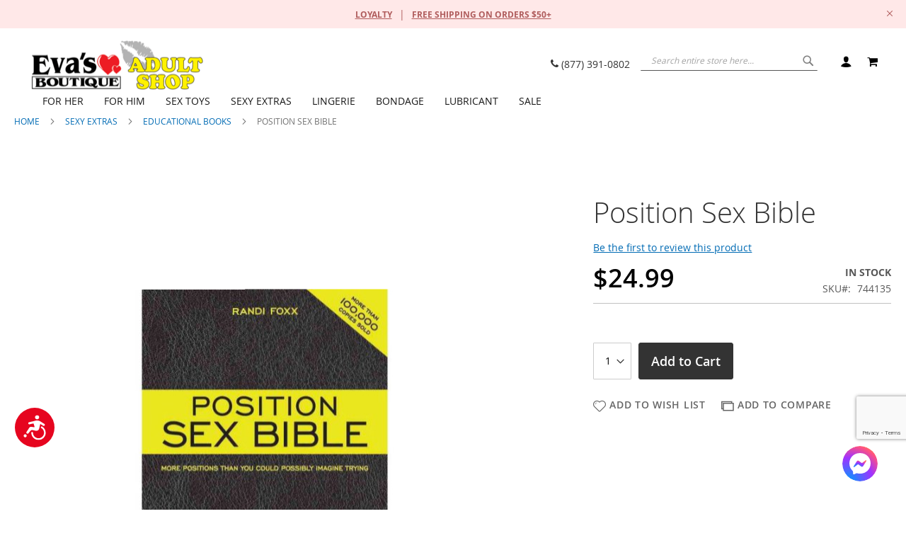

--- FILE ---
content_type: text/html; charset=UTF-8
request_url: https://evasboutique.com/for-couples/educational-books/position-sex-bible-744135.html
body_size: 42746
content:
 <!doctype html><html lang="en"><head prefix="og: http://ogp.me/ns# fb: http://ogp.me/ns/fb# product: http://ogp.me/ns/product#"> <script>var BASE_URL='https://evasboutique.com/';var require={"baseUrl":"https://evasboutique.com/pub/static/version1746712561/frontend/WSW/Evas/en_US"};</script> <meta charset="utf-8"/>
<meta name="title" content="Position Sex Bible"/>
<meta name="description" content="POSITION SEX BIBLE A complete guide to hundreds of sexual positions from amateur to advanced."/>
<meta name="keywords" content="book, positions, educational"/>
<meta name="robots" content="INDEX,FOLLOW"/>
<meta name="viewport" content="width=device-width, initial-scale=1, maximum-scale=1.0, user-scalable=no"/>
<meta name="format-detection" content="telephone=no"/>
<title>Position Sex Bible | Eva&#039;s Boutique</title>
<link rel="preload" as="style" media="all" .
                         onload="this.onload=null;this.rel='stylesheet'"href="https://evasboutique.com/pub/static/version1746712561/_cache/merged/dcf50df0756950263d9787b4bff1ab5d.min.css">
<link rel="preload" as="style" media="screen and (min-width: 768px)" .
                         onload="this.onload=null;this.rel='stylesheet'"href="https://evasboutique.com/pub/static/version1746712561/_cache/merged/e4c9f42e9a50d32a27e20fe6610ddb8c.min.css">
<link rel="preload" as="style" media="screen and (max-width: 767px)" .
                         onload="this.onload=null;this.rel='stylesheet'"href="https://evasboutique.com/pub/static/version1746712561/frontend/WSW/Evas/en_US/WeltPixel_NavigationLinks/css/navigation_mobile.min.css">
<script  type="text/javascript"  src="https://evasboutique.com/pub/static/version1746712561/frontend/WSW/Evas/en_US/requirejs/require.min.js"></script>
<script  type="text/javascript"  src="https://evasboutique.com/pub/static/version1746712561/frontend/WSW/Evas/en_US/requirejs-min-resolver.min.js"></script>
<script  type="text/javascript"  src="https://evasboutique.com/pub/static/version1746712561/frontend/WSW/Evas/en_US/js/bundle/bundle0.min.js"></script>
<script  type="text/javascript"  src="https://evasboutique.com/pub/static/version1746712561/frontend/WSW/Evas/en_US/js/bundle/bundle1.min.js"></script>
<script  type="text/javascript"  src="https://evasboutique.com/pub/static/version1746712561/frontend/WSW/Evas/en_US/js/bundle/bundle2.min.js"></script>
<script  type="text/javascript"  src="https://evasboutique.com/pub/static/version1746712561/frontend/WSW/Evas/en_US/js/bundle/bundle3.min.js"></script>
<script  type="text/javascript"  src="https://evasboutique.com/pub/static/version1746712561/frontend/WSW/Evas/en_US/js/bundle/bundle4.min.js"></script>
<script  type="text/javascript"  src="https://evasboutique.com/pub/static/version1746712561/frontend/WSW/Evas/en_US/js/bundle/bundle5.min.js"></script>
<script  type="text/javascript"  src="https://evasboutique.com/pub/static/version1746712561/frontend/WSW/Evas/en_US/js/bundle/bundle6.min.js"></script>
<script  type="text/javascript"  src="https://evasboutique.com/pub/static/version1746712561/frontend/WSW/Evas/en_US/js/bundle/bundle7.min.js"></script>
<script  type="text/javascript"  src="https://evasboutique.com/pub/static/version1746712561/frontend/WSW/Evas/en_US/js/bundle/bundle8.min.js"></script>
<script  type="text/javascript"  src="https://evasboutique.com/pub/static/version1746712561/frontend/WSW/Evas/en_US/js/bundle/bundle9.min.js"></script>
<script  type="text/javascript"  src="https://evasboutique.com/pub/static/version1746712561/frontend/WSW/Evas/en_US/mage/requirejs/static.min.js"></script>
<script  type="text/javascript"  src="https://evasboutique.com/pub/static/version1746712561/frontend/WSW/Evas/en_US/mage/requirejs/mixins.min.js"></script>
<script  type="text/javascript"  src="https://evasboutique.com/pub/static/version1746712561/frontend/WSW/Evas/en_US/requirejs-config.min.js"></script>
<script  type="text/javascript"  src="https://evasboutique.com/pub/static/version1746712561/frontend/WSW/Evas/en_US/mage/polyfill.min.js"></script>
<script  type="text/javascript"  src="https://evasboutique.com/pub/static/version1746712561/frontend/WSW/Evas/en_US/Bitpay_BPCheckout/js/bitpay/config.min.js"></script>
<script  type="text/javascript"  src="https://bitpay.com/bitpay.min.js"></script>
<link rel="preload" as="font" crossorigin="anonymous" href="https://evasboutique.com/pub/static/version1746712561/frontend/WSW/Evas/en_US/fonts/opensans/light/opensans-300.woff2" />
<link rel="preload" as="font" crossorigin="anonymous" href="https://evasboutique.com/pub/static/version1746712561/frontend/WSW/Evas/en_US/fonts/opensans/regular/opensans-400.woff2" />
<link rel="preload" as="font" crossorigin="anonymous" href="https://evasboutique.com/pub/static/version1746712561/frontend/WSW/Evas/en_US/fonts/opensans/semibold/opensans-600.woff2" />
<link rel="preload" as="font" crossorigin="anonymous" href="https://evasboutique.com/pub/static/version1746712561/frontend/WSW/Evas/en_US/fonts/opensans/bold/opensans-700.woff2" />
<link rel="preload" as="font" crossorigin="anonymous" href="https://evasboutique.com/pub/static/version1746712561/frontend/WSW/Evas/en_US/fonts/Luma-Icons.woff2" />
<link rel="preload" as="font" crossorigin="anonymous" href="https://evasboutique.com/pub/static/version1746712561/frontend/WSW/Evas/en_US/WeltPixel_DesignElements/fonts/Simple-Line-Icons.woff2" />
<link rel="preload" as="font" crossorigin="anonymous" href="https://evasboutique.com/pub/static/version1746712561/frontend/WSW/Evas/en_US/WeltPixel_DesignElements/fonts/lined-icons.woff2" />
<link rel="preload" as="font" crossorigin="anonymous" href="https://evasboutique.com/pub/static/version1746712561/frontend/WSW/Evas/en_US/WeltPixel_DesignElements/fonts/font-icons.woff2" />
<link  rel="icon" type="image/x-icon" href="https://evasboutique.com/pub/media/favicon/websites/1/i_ndice.ico" />
<link rel="shortcut icon" type="image/x-icon" href="https://evasboutique.com/pub/media/favicon/websites/1/i_ndice.ico" />
        <meta content="yes" name="apple-mobile-web-app-capable">
<meta name="google-site-verification" content="d8Z5eATo4TH8Y-WE8k3NyPBzpqQV4SMge_A3dciB_yg" />

        <!-- iPhone -->
        <link href="https://evasboutique.com/apple-touch-icon-57x57.png"
              sizes="57x57"
              rel="apple-touch-icon">
        <link href="https://evasboutique.com/apple-touch-startup-image-320x460.png"
              media="(device-width: 320px) and (device-height: 480px)
                 and (-webkit-device-pixel-ratio: 1)"
              rel="apple-touch-startup-image">
 
        <!-- iPhone (Retina) -->
        <link href="https://evasboutique.com/apple-touch-icon-114x114.png"
              sizes="114x114"
              rel="apple-touch-icon">
        <link href="https://evasboutique.com/apple-touch-startup-image-640x920.png"
              media="(device-width: 320px) and (device-height: 480px)
                 and (-webkit-device-pixel-ratio: 2)"
              rel="apple-touch-startup-image">
 
        <!-- iPhone 5 -->
        <link href="https://evasboutique.com/apple-touch-startup-image-640x1096.png"
              media="(device-width: 320px) and (device-height: 568px)
                 and (-webkit-device-pixel-ratio: 2)"
              rel="apple-touch-startup-image">
 
        <!-- iPad -->
        <link href="https://evasboutique.com/apple-touch-icon-72x72.png"
              sizes="72x72"
              rel="apple-touch-icon">
        <link href="https://evasboutique.com/apple-touch-startup-image-768x1004.png"
              media="(device-width: 768px) and (device-height: 1024px)
                 and (orientation: portrait)
                 and (-webkit-device-pixel-ratio: 1)"
              rel="apple-touch-startup-image">
        <link href="https://evasboutique.com/apple-touch-startup-image-748x1024.png"
              media="(device-width: 768px) and (device-height: 1024px)
                 and (orientation: landscape)
                 and (-webkit-device-pixel-ratio: 1)"
              rel="apple-touch-startup-image">
 
        <!-- iPad (Retina) -->
        <link href="https://evasboutique.com/apple-touch-icon-144x144.png"
              sizes="144x144"
              rel="apple-touch-icon">
        <link href="https://evasboutique.com/apple-touch-startup-image-1536x2008.png"
              media="(device-width: 768px) and (device-height: 1024px)
                 and (orientation: portrait)
                 and (-webkit-device-pixel-ratio: 2)"
              rel="apple-touch-startup-image">
        <link href="https://evasboutique.com/apple-touch-startup-image-1496x2048.png"
              media="(device-width: 768px) and (device-height: 1024px)
                 and (orientation: landscape)
                 and (-webkit-device-pixel-ratio: 2)"
              rel="apple-touch-startup-image">


<!-- Accessibility Code for "evasboutique.com" -->
<script>
(function(doc, head, body){
	window.interdeal = {
		sitekey  : "ceedf69aeceb10b40f79ca200e33843a",
		Position : "Left",
		Menulang : "EN",
		btnStyle : {
			vPosition : ["80%", undefined],
			scale : [0.7, 0.7],
			icon : {
					type : 6,
					shape : "circle",
					outline : false
				},
			color : {
				main : "#e6051f",
				second : "#ffffff"
			}
		}
	};
	var coreCall             = doc.createElement('script');
	coreCall.src             = 'https://cdn.equalweb.com/core/2.0.7/accessibility.js';
	coreCall.defer           = true;
	coreCall.integrity       = 'sha512-I5mpAzD33VLeDeg+yaCpP8hPXDSn/9JoRrA/mrWZyqyQXtgpW9W4RvZOx5E0FxQydYR3lpdwIbQm+o4lGYoQ8A==';
	coreCall.crossOrigin     = 'anonymous';
	coreCall.setAttribute('data-cfasync', true );
	
       body? body.appendChild(coreCall) : head.appendChild(coreCall);
	
})(document, document.head, document.body);
</script>
<!-- Magento Security Scan Code  -->
 <meta name="p:domain_verify" content="csDa1GdHXkLZDqr9d6OprLIiwU9nxHDN"/> 
<!-- Global site tag (gtag.js) - Google Ads: 792669935 -->
<script async src="https://www.googletagmanager.com/gtag/js?id=AW-792669935"></script>
<script>
  window.dataLayer = window.dataLayer || [];
  function gtag(){dataLayer.push(arguments);}
  gtag('js', new Date());

  gtag('config', 'AW-792669935');
</script>
<link rel="preload" as="style" media="all" .
                         onload="this.onload=null;this.rel='stylesheet'"href="/pub/media/css/custom-styles.css?v=1.0.10">


<script>
require([
    'jquery',
    'domReady!'// wait for dom ready
], function ($) {
    if ($(location).attr('pathname') === '/checkout/')
    {

        /*console.log('Checking')
        var timer=setInterval(function(){$(document).off();console.log('checking')},500);
        setTimeout(() => {clearInterval(timer);console.log('ended'); }, "10000")*/
    }
});
</script>     <script>window.getWpGA4Cookie=function(name){match=document.cookie.match(new RegExp(name+'=([^;]+)'));if(match)return decodeURIComponent(match[1].replace(/\+/g,' '));};window.dataLayer=window.dataLayer||[];var dl4Objects=[{"pageName":"Position Sex Bible | Eva's Boutique","pageType":"product"}];for(var i in dl4Objects){window.dataLayer.push({ecommerce:null});window.dataLayer.push(dl4Objects[i]);}
var wpGA4Cookies=['wp_ga4_user_id','wp_ga4_customerGroup'];wpGA4Cookies.map(function(cookieName){var cookieValue=window.getWpGA4Cookie(cookieName);if(cookieValue){var dl4Object={};dl4Object[cookieName.replace('wp_ga4_','')]=cookieValue;window.dataLayer.push(dl4Object);}});</script>
   <!-- Google Tag Manager -->
<script>(function(w,d,s,l,i){w[l]=w[l]||[];w[l].push({'gtm.start':new Date().getTime(),event:'gtm.js'});var f=d.getElementsByTagName(s)[0],j=d.createElement(s),dl=l!='dataLayer'?'&l='+l:'';j.async=true;j.src='https://www.googletagmanager.com/gtm.js?id='+i+dl;f.parentNode.insertBefore(j,f);})(window,document,'script','dataLayer','GTM-KQ27HL5');</script>
<!-- End Google Tag Manager -->   <style type="text/css" data-type="criticalCss">body{margin:0}.page-main{flex-grow:1}.product-image-wrapper{display:block;height:0;overflow:hidden;position:relative;z-index:1}.product-image-wrapper .product-image-photo{bottom:0;display:block;height:auto;left:0;margin:auto;max-width:100%;position:absolute;right:0;top:0}.product-image-container{display:inline-block}.modal-popup{position:fixed}.page-wrapper{display:flex;flex-direction:column;min-height:100vh}.action.skip:not(:focus),.block.newsletter .label,.minicart-wrapper .action.showcart .counter-label,.minicart-wrapper .action.showcart .text,.page-header .switcher .label,.product-item-actions .actions-secondary>.action span{border:0;clip:rect(0,0,0,0);height:1px;margin:-1px;overflow:hidden;padding:0;position:absolute;width:1px}.alink,a{color:#006bb4;text-decoration:none}.page-header .panel.wrapper{background-color:#6e716e;color:#fff}.header.panel>.header.links{list-style:none none;float:right;font-size:0;margin-right:20px}.header.panel>.header.links>li{font-size:14px;margin:0 0 0 15px}.block-search .action.search,.block-search .block-title,.block-search .nested,.block.newsletter .title,.breadcrumbs .item,.nav-toggle,.no-display,.page-footer .switcher .options ul.dropdown,.page-header .switcher .options ul.dropdown{display:none}.block-search .label>span{height:1px;overflow:hidden;position:absolute}.logo{float:left;margin:0 0 10px 40px}.minicart-wrapper{float:right}.page-footer{margin-top:25px}.footer.content{border-top:1px solid #cecece;padding-top:20px}.block.newsletter .actions{display:table-cell;vertical-align:top;width:1%}.block-banners .banner-items,.block-banners-inline .banner-items,.block-event .slider-panel .slider,.footer.content ul,.product-items{margin:0;padding:0;list-style:none none}.copyright{background-color:#6e716e;color:#fff;box-sizing:border-box;display:block;padding:10px;text-align:center}.modal-popup,.modal-slide{visibility:hidden;opacity:0}input[type=email],input[type=number],input[type=password],input[type=search],input[type=text],input[type=url]{background:#fff;background-clip:padding-box;border:1px solid #c2c2c2;border-radius:1px;font-size:14px;height:32px;line-height:1.42857143;padding:0 9px;vertical-align:baseline;width:100%;box-sizing:border-box}.action.primary{background:#000;border:1px solid #000;color:#fff;font-weight:600;padding:7px 15px}.block.newsletter .form.subscribe{display:table}.footer.content .links a{color:#575757}.load.indicator{background-color:rgba(255,255,255,.7);z-index:9999;bottom:0;left:0;position:fixed;right:0;top:0;position:absolute}.load.indicator:before{background:transparent url(../images/loader-2.gif) no-repeat 50% 50%;border-radius:5px;height:160px;width:160px;bottom:0;box-sizing:border-box;content:'';left:0;margin:auto;position:absolute;right:0;top:0}.load.indicator>span{display:none}.loading-mask{bottom:0;left:0;margin:auto;position:fixed;right:0;top:0;z-index:100;background:rgba(255,255,255,.5)}.loading-mask .loader>img{bottom:0;left:0;margin:auto;position:fixed;right:0;top:0;z-index:100}.loading-mask .loader>p{display:none}body>.loading-mask{z-index:9999}._block-content-loading{position:relative}@media (min-width:768px),print{body,html{height:100%}.page-header{border:0;margin-bottom:0}.nav-sections-item-title,.section-item-content .switcher-currency,ul.header.links li.customer-welcome,ul.level0.submenu{display:none}.abs-add-clearfix-desktop:after,.abs-add-clearfix-desktop:before,.account .column.main .block.block-order-details-view:after,.account .column.main .block.block-order-details-view:before,.account .column.main .block:not(.widget) .block-content:after,.account .column.main .block:not(.widget) .block-content:before,.account .page-title-wrapper:after,.account .page-title-wrapper:before,.block-addresses-list .items.addresses:after,.block-addresses-list .items.addresses:before,.block-cart-failed .block-content:after,.block-cart-failed .block-content:before,.block-giftregistry-shared .item-options:after,.block-giftregistry-shared .item-options:before,.block-wishlist-management:after,.block-wishlist-management:before,.cart-container:after,.cart-container:before,.data.table .gift-wrapping .content:after,.data.table .gift-wrapping .content:before,.data.table .gift-wrapping .nested:after,.data.table .gift-wrapping .nested:before,.header.content:after,.header.content:before,.login-container:after,.login-container:before,.magento-rma-guest-returns .column.main .block.block-order-details-view:after,.magento-rma-guest-returns .column.main .block.block-order-details-view:before,.order-links:after,.order-links:before,.order-review-form:after,.order-review-form:before,.page-header .header.panel:after,.page-header .header.panel:before,.paypal-review .block-content:after,.paypal-review .block-content:before,.paypal-review-discount:after,.paypal-review-discount:before,.sales-guest-view .column.main .block.block-order-details-view:after,.sales-guest-view .column.main .block.block-order-details-view:before,[class^=sales-guest-] .column.main .block.block-order-details-view:after,[class^=sales-guest-] .column.main .block.block-order-details-view:before{content:'';display:table}.abs-add-clearfix-desktop:after,.account .column.main .block.block-order-details-view:after,.account .column.main .block:not(.widget) .block-content:after,.account .page-title-wrapper:after,.block-addresses-list .items.addresses:after,.block-cart-failed .block-content:after,.block-giftregistry-shared .item-options:after,.block-wishlist-management:after,.cart-container:after,.data.table .gift-wrapping .content:after,.data.table .gift-wrapping .nested:after,.header.content:after,.login-container:after,.magento-rma-guest-returns .column.main .block.block-order-details-view:after,.order-links:after,.order-review-form:after,.page-header .header.panel:after,.paypal-review .block-content:after,.paypal-review-discount:after,.sales-guest-view .column.main .block.block-order-details-view:after,[class^=sales-guest-] .column.main .block.block-order-details-view:after{clear:both}.block.category.event,.breadcrumbs,.footer.content,.header.content,.navigation,.page-header .header.panel,.page-main,.page-wrapper>.page-bottom,.page-wrapper>.widget,.top-container{box-sizing:border-box;margin-left:auto;margin-right:auto;max-width:1280px;padding-left:20px;padding-right:20px;width:auto}.panel.header{padding:10px 20px}.page-header .switcher{float:right;margin-left:15px;margin-right:-6px}.header.panel>.header.links>li>a{color:#fff}.header.content{padding:30px 20px 0}.logo{margin:-8px auto 25px 0}.minicart-wrapper{margin-left:13px}.compare.wrapper{list-style:none none}.nav-sections{margin-bottom:25px}.nav-sections-item-content>.navigation{display:block}.navigation{background:#f0f0f0;font-weight:700;height:inherit;left:auto;overflow:inherit;padding:0;position:relative;top:0;width:100%;z-index:3}.navigation ul{margin-top:0;margin-bottom:0;padding:0 8px;position:relative}.navigation .level0{margin:0 10px 0 0;display:inline-block}.navigation .level0>.level-top{color:#575757;line-height:47px;padding:0 12px}.page-main{width:100%}.page-footer{background:#f4f4f4;padding-bottom:25px}.footer.content .links{display:inline-block;padding-right:50px;vertical-align:top}.footer.content ul{padding-right:50px}.footer.content .links li{border:none;font-size:14px;margin:0 0 8px;padding:0}.footer.content .block{float:right}.block.newsletter{width:34%}}@media only screen and (max-width:767px){.compare.wrapper,.panel.wrapper,[class*=block-compare]{display:none}.footer.content .links>li{background:#f4f4f4;font-size:1.6rem;border-top:1px solid #cecece;margin:0 -15px;padding:0 15px}.page-header .header.panel,.page-main{padding-left:15px;padding-right:15px}.header.content{padding-top:10px}.nav-sections-items:after,.nav-sections-items:before{content:'';display:table}.nav-sections-items:after{clear:both}.nav-sections{width:100vw;position:fixed;left:-100vw}}</style> <script>/*! loadCSS rel=preload polyfill. [c]2017 Filament Group, Inc. MIT License */!function(t){"use strict";t.loadCSS||(t.loadCSS=function(){});var e=loadCSS.relpreload={};if(e.support=function(){var e;try{e=t.document.createElement("link").relList.supports("preload")}catch(t){e=!1}return function(){return e}}(),e.bindMediaToggle=function(t){var e=t.media||"all";function a(){t.media=e}t.addEventListener?t.addEventListener("load",a):t.attachEvent&&t.attachEvent("onload",a),setTimeout(function(){t.rel="stylesheet",t.media="only x"}),setTimeout(a,3e3)},e.poly=function(){if(!e.support())for(var a=t.document.getElementsByTagName("link"),n=0;n<a.length;n++){var o=a[n];"preload"!==o.rel||"style"!==o.getAttribute("as")||o.getAttribute("data-loadcss")||(o.setAttribute("data-loadcss",!0),e.bindMediaToggle(o))}},!e.support()){e.poly();var a=t.setInterval(e.poly,500);t.addEventListener?t.addEventListener("load",function(){e.poly(),t.clearInterval(a)}):t.attachEvent&&t.attachEvent("onload",function(){e.poly(),t.clearInterval(a)})}"undefined"!=typeof exports?exports.loadCSS=loadCSS:t.loadCSS=loadCSS}("undefined"!=typeof global?global:this);</script><link rel="preload" as="style" media="all" .
                         onload="this.onload=null;this.rel='stylesheet'"href="https://maxcdn.bootstrapcdn.com/font-awesome/latest/css/font-awesome.min.css"><meta name="twitter:domain" content="https://evasboutique.com/"/><meta name="twitter:site" content="@https://twitter.com/EvasBoutique"/><meta name="twitter:creator" content="@@EvasBoutique"/><meta name="twitter:title" content="Position Sex Bible"/><meta name="twitter:description" content="POSITION SEX BIBLE A complete guide to hundreds of sexual positions from amateur to advanced."/><meta name="twitter:image" content="https://evasboutique.com/pub/media/catalog/product/cache/b4b27d2e344ce2129b59c5381bc56835/rdi/rdi/position-sex-bible-744135_1.jpg"/><meta name="twitter:data1" content="USD24.99"/><meta name="twitter:label1" content="PRICE"/><meta name="twitter:data2" content="US"/><meta name="twitter:label2" content="LOCATION"/><!-- twitter product cards--> <!-- facebook open graph --> <meta property="og:site_name" content="Evas Boutique"/><meta property="og:type" content="product"/><meta property="og:title" content="Position Sex Bible"/><meta property="og:image" content="https://evasboutique.com/pub/media/catalog/product/cache/b4b27d2e344ce2129b59c5381bc56835/rdi/rdi/position-sex-bible-744135_1.jpg"/><meta property="og:description" content="POSITION SEX BIBLE A complete guide to hundreds of sexual positions from amateur to advanced."/><meta property="og:url" content="https://evasboutique.com/for-couples/educational-books/position-sex-bible-744135.html"/><meta property="product:price:amount" content="24.99"/><meta property="product:price:currency" content="USD"/><meta property="product:availability" content="instock"/><meta property="product:retailer_item_id" content="744135"/><!-- facebook open graph --><!-- rich pins --><meta name="pinterest-rich-pin" content="enabled"/><!-- rich pins -->   <script type="application/ld+json">{"@context":"https://schema.org","@type":"BreadcrumbList","itemListElement":[{"@type":"ListItem","position":1,"item":{"@id":"https://evasboutique.com/","name":"Home"}},{"@type":"ListItem","position":2,"item":{"@id":"https://evasboutique.com/for-couples.html","name":"Sexy Extras"}},{"@type":"ListItem","position":3,"item":{"@id":"https://evasboutique.com/for-couples/educational-books.html","name":"Educational Books"}}]}</script></head><body data-container="body" data-mage-init='{"loaderAjax": {}, "loader": { "icon": "https://evasboutique.com/pub/static/version1746712561/frontend/WSW/Evas/en_US/images/loader-2.gif"}}' class="theme-pearl product-page-v3 store-view-english wp-sl catalog-product-view product-position-sex-bible-744135 categorypath-for-couples-educational-books category-educational-books page-layout-1column">   <!-- Google Tag Manager (noscript) -->
<noscript><iframe src="https://www.googletagmanager.com/ns.html?id=GTM-KQ27HL5"
height="0" width="0" style="display:none;visibility:hidden"></iframe></noscript>
<!-- End Google Tag Manager (noscript) -->          <script type="text/x-magento-init">{"*":{"mage/cookies":{"expires":null,"path":"\u002F","domain":".evasboutique.com","secure":false,"lifetime":"3600"}}}</script>  <noscript><div class="message global noscript"><div class="content"><p><strong>JavaScript seems to be disabled in your browser.</strong> <span>For the best experience on our site, be sure to turn on Javascript in your browser.</span></p></div></div></noscript>    <script>window.cookiesConfig=window.cookiesConfig||{};window.cookiesConfig.secure=true;</script>  <script>require.config({map:{'*':{wysiwygAdapter:'mage/adminhtml/wysiwyg/tiny_mce/tinymce4Adapter'}}});</script> <script>window.skipModules=["customer\/account","sociallogin\/account"];window.queryParam='sociallogin_referer_store';window.isSlGuestCheckoutEnabled="1";require(['slReferer']);</script><form style="display:none;" class="form" action="https://evasboutique.com/sociallogin/account/loginPost/" method="post" id="sociallogin-form" data-mage-init='{"validation":{}}' ><input name="form_key" type="hidden" value="iHcPwwhyNp8LH3FL" /> <input id="sociallogin-referer" name="referer" type="hidden" value="" /><input name="sociallogin-checkout" type="hidden" value="" /><input id="sociallogin-submit" type="submit" value="" /></form><div class="page-wrapper"><div class="page-header page-header-v2"><header class="page-header"><div class="header-global-promo">    <div class="global-notification-wrapper display-cookies" data-mage-init='{"WeltPixel_CustomHeader/js/globalPromo": {"mobileBreakPoint": 768}}'><div class="notice-inner"><div id="carousel">
    <div id="slides">
        <ul>
            <li class="slide">
                <div class="quoteContainer">
                    <a href="https://evasboutique.com/you-rewards/" class="wpx-link"><span class="wpx-sub">LOYALTY</span></a>|<a style="padding-left: 10px;"href="https://evasboutique.com/checkout/cart/" class="wpx-link"><span class="wpx-sub">FREE SHIPPING ON ORDERS $50+</span></a>
                </div>
            </li>
        </ul>
    </div>
</div><style></style></div> <a href="javascript: void(0)" class="close-global-notification icon-line-cross"></a> </div></div><div class="header-multistore">    </div><div class="panel wrapper"><div class="panel header"> <a class="action skip contentarea" href="#contentarea"><span> Skip to Content</span></a><ul class="header links">  <li class="greet welcome" data-bind="scope: 'customer'"><!-- ko if: customer().fullname --><span class="logged-in" data-bind="text: new String('Welcome, %1!').replace('%1', customer().fullname)"></span> <!-- /ko --><!-- ko ifnot: customer().fullname --><span class="not-logged-in" data-bind='html:"Welcome to Eva&#039;s Boutique!"'></span>  <!-- /ko --></li> <script type="text/x-magento-init">{"*":{"Magento_Ui/js/core/app":{"components":{"customer":{"component":"Magento_Customer/js/view/customer"}}}}}</script>  <li class="authorization-link" data-label="or"><a href="#" class="sl-ajax-login ajax-login">Sign In</a></li><li><a href="#" class="sl-ajax-login ajax-register" >Create an Account</a></li></ul> </div></div><div class="header content"> <span data-action="toggle-nav" class="action nav-toggle"><span>Toggle Nav</span></span>  <div class="desktop-logo desktop-logo-all"><a class="logo " href="https://evasboutique.com/" title="Eva&#x27;s&#x20;Boutique" aria-label="store logo"><img src="https://evasboutique.com/pub/media/logo/stores/1/Evas-AdultShop_Logos_1_1_1_.png" title="Eva&#x27;s&#x20;Boutique" alt="Eva&#x27;s&#x20;Boutique" width="250" height="74" /></a></div> <div class="custom-links"><p><a href="tel:(877) 391-0802" class="black-lnk">
<i class="icon  icon-phone3"></i> (877) 391-0802<br>
</a></p><style></style></div><div class="header_right">    <div class="block block-search"><div class="block block-title"><strong>Search</strong></div><div class="block block-content"><form class="form minisearch" id="search_mini_form" action="https://evasboutique.com/catalogsearch/result/" method="get"><div class="field search"><label class="label" for="search" data-role="minisearch-label"><span>Search</span></label> <div class="control"><input id="search"  data-mage-init='{"quickSearch":{ "formSelector":"#search_mini_form", "url":"https://evasboutique.com/search/ajax/suggest/", "destinationSelector":"#search_autocomplete", "minSearchLength":"3"} }'  type="text" name="q" value="" placeholder="Search&#x20;entire&#x20;store&#x20;here..." class="input-text" maxlength="128" role="combobox" aria-haspopup="false" aria-autocomplete="both" autocomplete="off" aria-expanded="false"/>  <div id="searchautocomplete" class="searchautocomplete vertically" style="width: 350px; background: #FFFFFF; color: #000000"> <div class="separator" style="background: #F0EFF0; color:#000000">Popular Suggestions</div><div id="search_autocomplete" class="wpx-search-autocomplete"></div>  <div class="container-autocomplete cat-container"></div>   <div class="separator" style="background:#F0EFF0; color:#000000">Products</div> <div class="container-autocomplete"> <div class="wpx-header"><div class="sale"> <p>Free Shipping – orders over $50</p> </div> <style> .sale{ margin: 0 auto; background: #242424; color: white; padding: 10px; text-align: center; font-size: 13px; } </style></div> <div class="prod-container"></div><div class="more-results"><a onclick="document.getElementById('search_mini_form').submit()" class="advanced_search"></a></div> <div class="wpx-footer"><div class="free-returns"> <div class="footer-img"></div> </div> <style> .free-returns{ margin: 0 auto; background: #242424;padding:10px; } </style></div></div></div><script>requirejs(['jquery','underscore','weltpixel_searchautocomplete'],function($,_,searchAutoComplete){$(document).ready(function(){var isEnablePopularSuggestions='1',isEnableCategorySearch='1',isEnableAutoComplete='1',previousSearch='';window.minNumberOfCharacters='3';window.baseURL='https://evasboutique.com/';$('html').on('click',function(event){var targetClass=$(event.target).attr('class'),searchClass='searchautocomplete';if(targetClass!=searchClass)
$('#'+searchClass).hide();})
if(isEnableAutoComplete||isEnablePopularSuggestions||isEnableCategorySearch){$('.search-autocomplete').remove();$('#search').on('keyup',_.debounce(function(){var value=$(this).val();if(value==previousSearch&&$('#search_autocomplete').is(':visible')){return;}
previousSearch=value;if(isEnableAutoComplete&&value.length>=window.minNumberOfCharacters){$(".search .control").addClass("loader-ajax");searchAutoComplete.ajaxSearch();}else{$('#searchautocomplete').hide();}},750));}});});</script>     </div></div><div class="actions"><button type="submit" title="Search" class="action search" aria-label="Search" ><span>Search</span></button></div></form></div></div> <div data-block="minicart" class="minicart-wrapper quickcart-wrapper minicart-weltpixel"><a class="action showcart" href="https://evasboutique.com/checkout/cart/" data-bind="scope: 'minicart_content'"><span class="text">My Cart</span> <span class="counter qty empty" data-bind="css: { empty: !!getCartParam('summary_count') == false }, blockLoader: isLoading"><span class="counter-number"><!-- ko text: getCartParam('summary_count') --><!-- /ko --></span> <span class="counter-label"><!-- ko if: getCartParam('summary_count') --><!-- ko text: getCartParam('summary_count') --><!-- /ko --><!-- ko i18n: 'items' --><!-- /ko --><!-- /ko --></span></span></a>  <div class="block block-minicart block-quickcart empty" data-role="dropdownDialog" data-mage-init='{"dropdownDialog":{ "appendTo":"[data-block=minicart]", "triggerTarget":".showcart", "timeout": "2000", "closeOnMouseLeave": false, "closeOnEscape": true, "triggerClass":"active", "parentClass":"active", "buttons":[]}}' ><div id="minicart-content-wrapper" class="quickcart-content-wrapper" data-bind="scope: 'minicart_content'"><!-- ko template: getTemplate() --><!-- /ko --></div></div> <script>window.checkout={"shoppingCartUrl":"https:\/\/evasboutique.com\/checkout\/cart\/","checkoutUrl":"https:\/\/evasboutique.com\/checkout\/","updateItemQtyUrl":"https:\/\/evasboutique.com\/checkout\/sidebar\/updateItemQty\/","removeItemUrl":"https:\/\/evasboutique.com\/checkout\/sidebar\/removeItem\/","imageTemplate":"Magento_Catalog\/product\/image_with_borders","baseUrl":"https:\/\/evasboutique.com\/","minicartMaxItemsVisible":3,"websiteId":"1","maxItemsToDisplay":10,"storeId":"1","storeGroupId":"1","customerLoginUrl":"https:\/\/evasboutique.com\/customer\/account\/login\/referer\/aHR0cHM6Ly9ldmFzYm91dGlxdWUuY29tL2Zvci1jb3VwbGVzL2VkdWNhdGlvbmFsLWJvb2tzL3Bvc2l0aW9uLXNleC1iaWJsZS03NDQxMzUuaHRtbA%2C%2C\/","isRedirectRequired":false,"autocomplete":"off","captcha":{"user_login":{"isCaseSensitive":false,"imageHeight":50,"imageSrc":"","refreshUrl":"https:\/\/evasboutique.com\/captcha\/refresh\/","isRequired":false,"timestamp":1769342031}}};</script><script type="text/x-magento-init">{"[data-block='minicart']":{"Magento_Ui/js/core/app":{"components":{"minicart_content":{"children":{"subtotal.container":{"children":{"subtotal":{"children":{"subtotal.totals":{"config":{"display_cart_subtotal_incl_tax":0,"display_cart_subtotal_excl_tax":1,"template":"Magento_Tax\/checkout\/minicart\/subtotal\/totals"},"children":{"subtotal.totals.msrp":{"component":"Magento_Msrp\/js\/view\/checkout\/minicart\/subtotal\/totals","config":{"displayArea":"minicart-subtotal-hidden","template":"Magento_Msrp\/checkout\/minicart\/subtotal\/totals"}}},"component":"Magento_Tax\/js\/view\/checkout\/minicart\/subtotal\/totals"}},"component":"uiComponent","config":{"template":"Magento_Checkout\/minicart\/subtotal"}}},"component":"uiComponent","config":{"displayArea":"subtotalContainer"}},"item.renderer":{"component":"uiComponent","config":{"displayArea":"defaultRenderer","template":"WeltPixel_QuickCart\/minicart\/item\/default.html"},"children":{"item.image":{"component":"Magento_Catalog\/js\/view\/image","config":{"template":"Magento_Catalog\/product\/image","displayArea":"itemImage"}},"checkout.cart.item.price.sidebar":{"component":"uiComponent","config":{"template":"Magento_Checkout\/minicart\/item\/price","displayArea":"priceSidebar"}}}},"extra_info":{"component":"uiComponent","config":{"displayArea":"extraInfo"}},"promotion":{"component":"uiComponent","config":{"displayArea":"promotion"}}},"config":{"itemRenderer":{"default":"defaultRenderer","simple":"defaultRenderer","virtual":"defaultRenderer"},"template":"WeltPixel_QuickCart\/minicart\/content"},"component":"Magento_Checkout\/js\/view\/minicart"}},"types":[]}},"*":{"Magento_Ui/js/block-loader":"https://evasboutique.com/pub/static/version1746712561/frontend/WSW/Evas/en_US/images/loader-1.gif"}}</script>  <style> .block-content-quickcart .quickcart-top { background: #000000; color: #FFFFFF; height: 50px; line-height: 50px; } .block-content-quickcart .quickcart-top button.close { height: 50px; } .block-content-quickcart .quickcart-top button.close span { color: #FFFFFF; } .block-content-quickcart .quickcart-top .action.close::before { color: #FFFFFF; } .block-content-quickcart .quickcart-bottom-container .subtotal { background: #F6F6F6; color: #000000; }  </style></div></div></div></header></div>  <div class="sections nav-sections-2&#x20;nav-sections"> <div class="section-items nav-sections-2&#x20;nav-sections-items" data-mage-init='{"tabs":{"openedState":"active"}}'>  <div class="section-item-title nav-sections-2&#x20;nav-sections-item-title" data-role="collapsible"><a class="nav-sections-2&#x20;nav-sections-item-switch" data-toggle="switch" href="#store.menu">Menu</a></div><div class="section-item-content nav-sections-2&#x20;nav-sections-item-content" id="store.menu" data-role="content">  <nav class="navigation" data-action="navigation"><ul data-mage-init='{"menu":{"responsive":true, "expanded":true, "position":{"my":"left top","at":"left bottom"}}}'><li  class="megamenu level-top-sectioned  level0 nav-1 category-item first level-top parent mm-first-item mm-has-children"   ><a href="https://evasboutique.com/for-her.html"  class="level-top"><span class="mm-subcategory-title underline-megamenu " >For Her</span></a><ul class="level0 submenu sectioned  " style="display: none;"><li class="submenu-child"><ul class="columns-group starter" style="width: auto"><li  class="megamenu level1 nav-1-1 category-item first mm-first-item mm-no-children"   ><a href="https://evasboutique.com/for-her/intimate-wellness.html"  class=" " ><span class="mm-subcategory-title underline-megamenu " >Intimate Wellness</span></a></li><li  class="megamenu level1 nav-1-2 category-item mm-no-children"   ><a href="https://evasboutique.com/for-her/bath-shower.html"  class=" " ><span class="mm-subcategory-title underline-megamenu " >Bath &amp; Shower</span></a></li></ul><ul class="columns-group inner"style="width: auto"><li  class="megamenu level1 nav-1-3 category-item mm-no-children"   ><a href="https://evasboutique.com/for-her/perfume-body-spray.html"  class=" " ><span class="mm-subcategory-title underline-megamenu " >Perfume &amp; Body Spray</span></a></li><li  class="megamenu level1 nav-1-4 category-item mm-no-children"   ><a href="https://evasboutique.com/for-her/supplements.html"  class=" " ><span class="mm-subcategory-title underline-megamenu " >Supplements</span></a></li></ul><ul class="columns-group inner"style="width: auto"><li  class="megamenu level1 nav-1-5 category-item mm-no-children"   ><a href="https://evasboutique.com/for-her/clitoral-enhancement.html"  class=" " ><span class="mm-subcategory-title underline-megamenu " >Clitoral Enhancement</span></a></li><li  class="megamenu level1 nav-1-6 category-item mm-no-children"   ><a href="https://evasboutique.com/for-her/g-spot-enhancement.html"  class=" " ><span class="mm-subcategory-title underline-megamenu " >G-Spot Enhancement</span></a></li></ul><ul class="columns-group inner"style="width: auto"><li  class="megamenu level1 nav-1-7 category-item mm-no-children"   ><a href="https://evasboutique.com/for-her/personal-grooming.html"  class=" " ><span class="mm-subcategory-title underline-megamenu " >Personal Grooming</span></a></li><li  class="megamenu level1 nav-1-8 category-item last mm-no-children"   ><a href="https://evasboutique.com/for-her/nipple-fun.html"  class=" " ><span class="mm-subcategory-title underline-megamenu " >Nipple Fun</span></a></li><span class="close columns-group last"></span></ul></li><!-- end submenu-child --></ul><!-- end submenu --></li><li  class="megamenu level-top-sectioned  level0 nav-2 category-item level-top parent mm-has-children"   ><a href="https://evasboutique.com/for-him.html"  class="level-top"><span class="mm-subcategory-title underline-megamenu " >For Him</span></a><ul class="level0 submenu sectioned  " style="display: none;"><li class="submenu-child"><ul class="columns-group starter" style="width: auto"><li  class="megamenu level1 nav-2-1 category-item first mm-first-item mm-no-children"  style="width: auto" ><a href="https://evasboutique.com/for-him/male-enhancement.html"  class=" " ><span class="mm-subcategory-title underline-megamenu " >Male Enhancement</span></a></li><li  class="megamenu level1 nav-2-2 category-item mm-no-children"  style="width: auto" ><a href="https://evasboutique.com/for-him/male-supplements.html"  class=" " ><span class="mm-subcategory-title underline-megamenu " >Male Supplements</span></a></li><li  class="megamenu level1 nav-2-3 category-item mm-no-children"  style="width: auto" ><a href="https://evasboutique.com/for-him/strokers-dolls.html"  class=" " ><span class="mm-subcategory-title underline-megamenu " >Male Masturbators</span></a></li><li  class="megamenu level1 nav-2-4 category-item mm-no-children"  style="width: auto" ><a href="https://evasboutique.com/for-him/fleshlight.html"  class=" " ><span class="mm-subcategory-title underline-megamenu " >Fleshlight</span></a></li><li  class="megamenu level1 nav-2-5 category-item mm-no-children"  style="width: auto" ><a href="https://evasboutique.com/for-him/love-dolls.html"  class=" " ><span class="mm-subcategory-title underline-megamenu " >Love Dolls</span></a></li></ul><ul class="columns-group inner"style="width: auto"><li  class="megamenu level1 nav-2-6 category-item mm-no-children"  style="width: auto" ><a href="https://evasboutique.com/for-him/prostate-toys.html"  class=" " ><span class="mm-subcategory-title underline-megamenu " >Prostate Toys</span></a></li><li  class="megamenu level1 nav-2-7 category-item mm-no-children"  style="width: auto" ><a href="https://evasboutique.com/for-him/pumps.html"  class=" " ><span class="mm-subcategory-title underline-megamenu " >Pumps</span></a></li><li  class="megamenu level1 nav-2-8 category-item mm-no-children"  style="width: auto" ><a href="https://evasboutique.com/for-him/c-rings.html"  class=" " ><span class="mm-subcategory-title underline-megamenu " >C-Rings</span></a></li><li  class="megamenu level1 nav-2-9 category-item mm-no-children"  style="width: auto" ><a href="https://evasboutique.com/for-him/sleevesextensionscages.html"  class=" " ><span class="mm-subcategory-title underline-megamenu " >Sleeves/Extensions/Cages</span></a></li><li  class="megamenu level1 nav-2-10 category-item last mm-no-children"  style="width: auto" ><a href="https://evasboutique.com/for-him/condoms.html"  class=" " ><span class="mm-subcategory-title underline-megamenu " >Condoms</span></a></li><span class="close columns-group last"></span></ul></li><!-- end submenu-child --></ul><!-- end submenu --></li><li  class="megamenu level-top-fullwidth  level0 nav-3 category-item level-top parent mm-has-children"   ><a href="https://evasboutique.com/sex-toys.html"  class="level-top"><span class="mm-subcategory-title underline-megamenu " >Sex Toys</span></a><ul class="level0 submenu fullwidth  " style="display: none;"><li class="submenu-child"><div class="fullwidth-wrapper"><div class="fullwidth-wrapper-inner"><ul class="columns-group starter" style="width: 25%"><li  class="megamenu level1 nav-3-1 category-item first mm-first-item mm-no-children"   ><a href="https://evasboutique.com/sex-toys/wand-vibrators.html"  class=" " ><span class="mm-subcategory-title underline-megamenu " >Wand Vibrators</span></a></li><li  class="megamenu level1 nav-3-2 category-item mm-no-children"   ><a href="https://evasboutique.com/sex-toys/bullet-vibrators.html"  class=" " ><span class="mm-subcategory-title underline-megamenu " >Bullet Vibrators</span></a></li><li  class="megamenu level1 nav-3-3 category-item mm-no-children"   ><a href="https://evasboutique.com/sex-toys/classic-vibrators.html"  class=" " ><span class="mm-subcategory-title underline-megamenu " >Classic Vibrators</span></a></li><li  class="megamenu level1 nav-3-4 category-item mm-no-children"   ><a href="https://evasboutique.com/sex-toys/rabbit-vibrators.html"  class=" " ><span class="mm-subcategory-title underline-megamenu " >Rabbit Vibrators</span></a></li><li  class="megamenu level1 nav-3-5 category-item mm-no-children"   ><a href="https://evasboutique.com/sex-toys/clitoral-vibrators.html"  class=" " ><span class="mm-subcategory-title underline-megamenu " >Clitoral Vibrators</span></a></li><li  class="megamenu level1 nav-3-6 category-item mm-no-children"   ><a href="https://evasboutique.com/sex-toys/g-spot-vibrators.html"  class=" " ><span class="mm-subcategory-title underline-megamenu " >G-Spot Vibrators</span></a></li></ul><ul class="columns-group inner"style="width: 25%"><li  class="megamenu level1 nav-3-7 category-item mm-no-children"   ><a href="https://evasboutique.com/sex-toys/realistic-vibrators.html"  class=" " ><span class="mm-subcategory-title underline-megamenu " >Realistic Vibrators</span></a></li><li  class="megamenu level1 nav-3-8 category-item mm-no-children"   ><a href="https://evasboutique.com/sex-toys/vibrating-panties.html"  class=" " ><span class="mm-subcategory-title underline-megamenu " >Vibrating Panties</span></a></li><li  class="megamenu level1 nav-3-9 category-item mm-no-children"   ><a href="https://evasboutique.com/sex-toys/gentlemens-rings.html"  class=" " ><span class="mm-subcategory-title underline-megamenu " >Vibrating Rings</span></a></li><li  class="megamenu level1 nav-3-10 category-item mm-no-children"   ><a href="https://evasboutique.com/sex-toys/glass.html"  class=" " ><span class="mm-subcategory-title underline-megamenu " >Glass Toys</span></a></li><li  class="megamenu level1 nav-3-11 category-item mm-no-children"   ><a href="https://evasboutique.com/body-stockings/dildos.html"  class=" " ><span class="mm-subcategory-title underline-megamenu " >Dildos</span></a></li><li  class="megamenu level1 nav-3-12 category-item mm-no-children"   ><a href="https://evasboutique.com/sex-toys/harnesses-strap-ons.html"  class=" " ><span class="mm-subcategory-title underline-megamenu " >Harnesses &amp; Strap-Ons</span></a></li></ul><ul class="columns-group inner"style="width: 25%"><li  class="megamenu level1 nav-3-13 category-item mm-no-children"   ><a href="https://evasboutique.com/sex-toys/anal-toys.html"  class=" " ><span class="mm-subcategory-title underline-megamenu " >Anal Toys</span></a></li><li  class="megamenu level1 nav-3-14 category-item mm-no-children"   ><a href="https://evasboutique.com/sex-toys/love-kits.html"  class=" " ><span class="mm-subcategory-title underline-megamenu " >Toy Collections</span></a></li><li  class="megamenu level1 nav-3-15 category-item mm-no-children"   ><a href="https://evasboutique.com/sex-toys/fun-factory.html"  class=" " ><span class="mm-subcategory-title underline-megamenu " >Fun Factory</span></a></li><li  class="megamenu level1 nav-3-16 category-item mm-no-children"   ><a href="https://evasboutique.com/sex-toys/lovense.html"  class=" " ><span class="mm-subcategory-title underline-megamenu " >Lovense</span></a></li><li  class="megamenu level1 nav-3-17 category-item mm-no-children"   ><a href="https://evasboutique.com/sex-toys/we-vibe.html"  class=" " ><span class="mm-subcategory-title underline-megamenu " >We-Vibe</span></a></li><li  class="megamenu level1 nav-3-18 category-item mm-no-children"   ><a href="https://evasboutique.com/sex-toys/womanizer.html"  class=" " ><span class="mm-subcategory-title underline-megamenu " >Womanizer</span></a></li></ul><ul class="columns-group inner"style="width: 25%"><li  class="megamenu level1 nav-3-19 category-item mm-no-children"   ><a href="https://evasboutique.com/sex-toys/clone-a-willy.html"  class=" " ><span class="mm-subcategory-title underline-megamenu " >Clone-A-Willy</span></a></li><li  class="megamenu level1 nav-3-20 category-item mm-no-children"   ><a href="https://evasboutique.com/sex-toys/jimmy-jane.html"  class=" " ><span class="mm-subcategory-title underline-megamenu " >Jimmy Jane</span></a></li><li  class="megamenu level1 nav-3-21 category-item mm-no-children"   ><a href="https://evasboutique.com/sex-toys/creature-cocks.html"  class=" " ><span class="mm-subcategory-title underline-megamenu " >Creature Cocks</span></a></li><li  class="megamenu level1 nav-3-22 category-item mm-no-children"   ><a href="https://evasboutique.com/sex-toys/toy-care.html"  class=" " ><span class="mm-subcategory-title underline-megamenu " >Toy Care</span></a></li><li  class="megamenu level1 nav-3-23 category-item last mm-no-children"   ><a href="https://evasboutique.com/sex-toys/playboy.html"  class=" " ><span class="mm-subcategory-title underline-megamenu " >Playboy</span></a></li><span class="close columns-group last"></span></ul></div></div></li><!-- end submenu-child --></ul><!-- end submenu --></li><li  class="megamenu level-top-sectioned  level0 nav-4 category-item has-active level-top parent mm-has-children"   ><a href="https://evasboutique.com/for-couples.html"  class="level-top"><span class="mm-subcategory-title underline-megamenu " >Sexy Extras</span></a><ul class="level0 submenu sectioned  " style="display: none;"><li class="submenu-child"><ul class="columns-group starter" style="width: auto"><li  class="megamenu level1 nav-4-1 category-item first mm-first-item mm-no-children"  style="width: auto" ><a href="https://evasboutique.com/for-couples/massage.html"  class=" " ><span class="mm-subcategory-title underline-megamenu " >Massage Oil &amp; Lotion</span></a></li><li  class="megamenu level1 nav-4-2 category-item mm-no-children"  style="width: auto" ><a href="https://evasboutique.com/for-couples/candles.html"  class=" " ><span class="mm-subcategory-title underline-megamenu " >Candles</span></a></li><li  class="megamenu level1 nav-4-3 category-item mm-no-children"  style="width: auto" ><a href="https://evasboutique.com/for-couples/games.html"  class=" " ><span class="mm-subcategory-title underline-megamenu " >Romantic Games</span></a></li><li  class="megamenu level1 nav-4-4 category-item mm-no-children"  style="width: auto" ><a href="https://evasboutique.com/for-couples/love-sets.html"  class=" " ><span class="mm-subcategory-title underline-megamenu " >Romance Sets</span></a></li><li  class="megamenu level1 nav-4-5 category-item mm-no-children"  style="width: auto" ><a href="https://evasboutique.com/for-couples/positional-furniture.html"  class=" " ><span class="mm-subcategory-title underline-megamenu " >Positional Furniture</span></a></li><li  class="megamenu level1 nav-4-6 category-item mm-no-children"  style="width: auto" ><a href="https://evasboutique.com/for-couples/erotic-books.html"  class=" " ><span class="mm-subcategory-title underline-megamenu " >Erotic Books</span></a></li><li  class="megamenu level1 nav-4-7 category-item active mm-no-children"  style="width: auto" ><a href="https://evasboutique.com/for-couples/educational-books.html"  class=" " ><span class="mm-subcategory-title underline-megamenu " >Educational Books</span></a></li><li  class="megamenu level1 nav-4-8 category-item mm-no-children"  style="width: auto" ><a href="https://evasboutique.com/for-couples/party-games.html"  class=" " ><span class="mm-subcategory-title underline-megamenu " >Party Games</span></a></li></ul><ul class="columns-group inner"style="width: auto"><li  class="megamenu level1 nav-4-9 category-item mm-no-children"  style="width: auto" ><a href="https://evasboutique.com/for-couples/bachelorette-party.html"  class=" " ><span class="mm-subcategory-title underline-megamenu " >Bachelorette</span></a></li><li  class="megamenu level1 nav-4-10 category-item mm-no-children"  style="width: auto" ><a href="https://evasboutique.com/for-couples/fun-novelties.html"  class=" " ><span class="mm-subcategory-title underline-megamenu " >Fun Novelties</span></a></li><li  class="megamenu level1 nav-4-11 category-item mm-no-children"  style="width: auto" ><a href="https://evasboutique.com/for-couples/enamel-pins.html"  class=" " ><span class="mm-subcategory-title underline-megamenu " >Enamel Pins</span></a></li><li  class="megamenu level1 nav-4-12 category-item mm-no-children"  style="width: auto" ><a href="https://evasboutique.com/for-couples/candy.html"  class=" " ><span class="mm-subcategory-title underline-megamenu " >Candy</span></a></li><li  class="megamenu level1 nav-4-13 category-item mm-no-children"  style="width: auto" ><a href="https://evasboutique.com/for-couples/gift-wrap.html"  class=" " ><span class="mm-subcategory-title underline-megamenu " >Gift Wrap</span></a></li><li  class="megamenu level1 nav-4-14 category-item mm-no-children"  style="width: auto" ><a href="https://evasboutique.com/for-couples/greeting-cards.html"  class=" " ><span class="mm-subcategory-title underline-megamenu " >Greeting Cards</span></a></li><li  class="megamenu level1 nav-4-15 category-item last mm-no-children"  style="width: auto" ><a href="https://evasboutique.com/sexy-extras/blow-job-fun.html"  class=" " ><span class="mm-subcategory-title underline-megamenu " >Blow Job Fun</span></a></li><span class="close columns-group last"></span></ul></li><!-- end submenu-child --></ul><!-- end submenu --></li><li  class="megamenu level-top-fullwidth  level0 nav-5 category-item level-top parent mm-has-children"   ><a href="https://evasboutique.com/lingerie.html"  class="level-top"><span class="mm-subcategory-title underline-megamenu " >Lingerie</span></a><ul class="level0 submenu fullwidth  " style="display: none;"><li class="submenu-child"><div class="fullwidth-wrapper"><div class="fullwidth-wrapper-inner"><ul class="columns-group starter" style="width: 33.333333333333%"><li  class="megamenu level1 nav-5-1 category-item first parent mm-first-item mm-has-children" data-has-children="1"  ><a href="https://evasboutique.com/lingerie/accessories.html"  class="mm-category-title " ><span class="mm-subcategory-title underline-megamenu " >Accessories</span></a><ul class="level1 submenu   " style="display: none;"><li  class="megamenu level2 nav-5-1-1 category-item first mm-first-item mm-no-children"   ><a href="https://evasboutique.com/lingerie/accessories/accessories.html"  class=" " ><span class="mm-subcategory-title underline-megamenu " >Accessories</span></a></li><li  class="megamenu level2 nav-5-1-2 category-item mm-no-children"   ><a href="https://evasboutique.com/lingerie/accessories/gloves.html"  class=" " ><span class="mm-subcategory-title underline-megamenu " >Gloves</span></a></li><li  class="megamenu level2 nav-5-1-3 category-item mm-no-children"   ><a href="https://evasboutique.com/lingerie/accessories/pasties.html"  class=" " ><span class="mm-subcategory-title underline-megamenu " >Pasties</span></a></li><li  class="megamenu level2 nav-5-1-4 category-item mm-no-children"   ><a href="https://evasboutique.com/lingerie/accessories/wigs.html"  class=" " ><span class="mm-subcategory-title underline-megamenu " >Wigs</span></a></li><li  class="megamenu level2 nav-5-1-5 category-item last mm-no-children"   ><a href="https://evasboutique.com/lingerie/accessories/shop-all.html"  class=" " ><span class="mm-subcategory-title underline-megamenu " >Shop All</span></a></li></ul><!-- end submenu --></li><li  class="megamenu level1 nav-5-2 category-item parent mm-has-children" data-has-children="1"  ><a href="https://evasboutique.com/catalog/category/view/s/lingerie/id/534/"  class="mm-category-title " ><span class="mm-subcategory-title underline-megamenu " >Lingerie</span></a><ul class="level1 submenu   " style="display: none;"><li  class="megamenu level2 nav-5-2-1 category-item first mm-first-item mm-no-children"   ><a href="https://evasboutique.com/lingerie/lingerie/hosiery-garters.html"  class=" " ><span class="mm-subcategory-title underline-megamenu " >Hosiery &amp; Garters</span></a></li><li  class="megamenu level2 nav-5-2-2 category-item mm-no-children"   ><a href="https://evasboutique.com/lingerie/lingerie/body-stocking.html"  class=" " ><span class="mm-subcategory-title underline-megamenu " >Body Stocking</span></a></li><li  class="megamenu level2 nav-5-2-3 category-item mm-no-children"   ><a href="https://evasboutique.com/lingerie/lingerie/panties.html"  class=" " ><span class="mm-subcategory-title underline-megamenu " >Panties</span></a></li><li  class="megamenu level2 nav-5-2-4 category-item mm-no-children"   ><a href="https://evasboutique.com/lingerie/lingerie/bra-panty-sets.html"  class=" " ><span class="mm-subcategory-title underline-megamenu " >Bra &amp; Panty Sets</span></a></li><li  class="megamenu level2 nav-5-2-5 category-item mm-no-children"   ><a href="https://evasboutique.com/lingerie/lingerie/bridal-lingerie.html"  class=" " ><span class="mm-subcategory-title underline-megamenu " >Bridal Lingerie</span></a></li><li  class="megamenu level2 nav-5-2-6 category-item mm-no-children"   ><a href="https://evasboutique.com/lingerie/lingerie/bedroom-costumes.html"  class=" " ><span class="mm-subcategory-title underline-megamenu " >Bedroom Costumes</span></a></li><li  class="megamenu level2 nav-5-2-7 category-item last mm-no-children"   ><a href="https://evasboutique.com/lingerie/lingerie/shop-all-lingerie.html"  class=" " ><span class="mm-subcategory-title underline-megamenu " >Shop All Lingerie</span></a></li></ul><!-- end submenu --></li></ul><ul class="columns-group inner"style="width: 33.333333333333%"><li  class="megamenu level1 nav-5-3 category-item mm-no-children" data-has-children="1"  ><a href="https://evasboutique.com/lingerie/apparel.html"  class=" " ><span class="mm-subcategory-title underline-megamenu " >Apparel</span></a></li><li  class="megamenu level1 nav-5-4 category-item mm-no-children" data-has-children="1"  ><a href="https://evasboutique.com/lingerie/mens.html"  class=" " ><span class="mm-subcategory-title underline-megamenu " >Men&#039;s Wear</span></a></li></ul><ul class="columns-group inner" style="width: 33.333333333333%"><li  class="megamenu level1 nav-5-5 category-item last mm-no-children" data-has-children="1"  ><a href="https://evasboutique.com/lingerie/plus-size.html"  class=" " ><span class="mm-subcategory-title underline-megamenu " >Plus Size</span></a></li><span class="close columns-group last"></span></ul></div></div></li><!-- end submenu-child --></ul><!-- end submenu --></li><li  class="megamenu level-top-sectioned  level0 nav-6 category-item level-top parent mm-has-children"   ><a href="https://evasboutique.com/bondage.html"  class="level-top"><span class="mm-subcategory-title underline-megamenu " >Bondage</span></a><ul class="level0 submenu sectioned  " style="display: none;"><li class="submenu-child"><ul class="columns-group starter" style="width: auto"><li  class="megamenu level1 nav-6-1 category-item first mm-first-item mm-no-children"  style="width: auto" ><a href="https://evasboutique.com/bondage/ticklers-whips.html"  class=" " ><span class="mm-subcategory-title underline-megamenu " >Ticklers &amp; Whips</span></a></li><li  class="megamenu level1 nav-6-2 category-item mm-no-children"  style="width: auto" ><a href="https://evasboutique.com/bondage/drip-candles.html"  class=" " ><span class="mm-subcategory-title underline-megamenu " >Drip Candles</span></a></li><li  class="megamenu level1 nav-6-3 category-item mm-no-children"  style="width: auto" ><a href="https://evasboutique.com/bondage/restraints.html"  class=" " ><span class="mm-subcategory-title underline-megamenu " >Restraints </span></a></li><li  class="megamenu level1 nav-6-4 category-item mm-no-children"  style="width: auto" ><a href="https://evasboutique.com/bondage/body-clamps.html"  class=" " ><span class="mm-subcategory-title underline-megamenu " >Body Clamps</span></a></li></ul><ul class="columns-group inner"style="width: auto"><li  class="megamenu level1 nav-6-5 category-item mm-no-children"  style="width: auto" ><a href="https://evasboutique.com/bondage/electroshock-therapy.html"  class=" " ><span class="mm-subcategory-title underline-megamenu " >Electro/Shock Therapy</span></a></li><li  class="megamenu level1 nav-6-6 category-item mm-no-children"  style="width: auto" ><a href="https://evasboutique.com/bondage/swingsstands.html"  class=" " ><span class="mm-subcategory-title underline-megamenu " >Swings/Stands</span></a></li><li  class="megamenu level1 nav-6-7 category-item mm-no-children"  style="width: auto" ><a href="https://evasboutique.com/bondage/sounding.html"  class=" " ><span class="mm-subcategory-title underline-megamenu " >Sounding</span></a></li><li  class="megamenu level1 nav-6-8 category-item last mm-no-children"  style="width: auto" ><a href="https://evasboutique.com/bondage/kink-education.html"  class=" " ><span class="mm-subcategory-title underline-megamenu " >Kink Education</span></a></li><span class="close columns-group last"></span></ul></li><!-- end submenu-child --></ul><!-- end submenu --></li><li  class="megamenu level-top-sectioned  level0 nav-7 category-item level-top parent mm-has-children"   ><a href="https://evasboutique.com/lubes-oils.html"  class="level-top"><span class="mm-subcategory-title underline-megamenu " >Lubricant</span></a><ul class="level0 submenu sectioned  " style="display: none;"><li class="submenu-child"><ul class="columns-group starter" style="width: auto"><li  class="megamenu level1 nav-7-1 category-item first mm-first-item mm-no-children"  style="width: auto" ><a href="https://evasboutique.com/lubes-oils/silicone-based.html"  class=" " ><span class="mm-subcategory-title underline-megamenu " >Silicone Lubricant</span></a></li><li  class="megamenu level1 nav-7-2 category-item mm-no-children"  style="width: auto" ><a href="https://evasboutique.com/lubes-oils/hybrid.html"  class=" " ><span class="mm-subcategory-title underline-megamenu " >Hybrid Lubricant</span></a></li><li  class="megamenu level1 nav-7-3 category-item mm-no-children"  style="width: auto" ><a href="https://evasboutique.com/lubes-oils/water-based.html"  class=" " ><span class="mm-subcategory-title underline-megamenu " >Water Based Lubricant</span></a></li></ul><ul class="columns-group inner"style="width: auto"><li  class="megamenu level1 nav-7-4 category-item mm-no-children"  style="width: auto" ><a href="https://evasboutique.com/lubes-oils/anal.html"  class=" " ><span class="mm-subcategory-title underline-megamenu " >Anal Lubricant &amp; More</span></a></li><li  class="megamenu level1 nav-7-5 category-item mm-no-children"  style="width: auto" ><a href="https://evasboutique.com/lubes-oils/flavored.html"  class=" " ><span class="mm-subcategory-title underline-megamenu " >Flavored Lubricant</span></a></li><li  class="megamenu level1 nav-7-6 category-item last mm-no-children"  style="width: auto" ><a href="https://evasboutique.com/lubes-oils/oral.html"  class=" " ><span class="mm-subcategory-title underline-megamenu " >Oral Fun</span></a></li><span class="close columns-group last"></span></ul></li><!-- end submenu-child --></ul><!-- end submenu --></li><li  class="megamenu level-top-sectioned  level0 nav-8 category-item last level-top parent mm-has-children"   ><a href="https://evasboutique.com/sale.html"  class="level-top"><span class="mm-subcategory-title underline-megamenu " >Sale</span></a><ul class="level0 submenu sectioned  " style="display: none;"><li class="submenu-child"><ul class="columns-group starter" style="width: auto"><li  class="megamenu level1 nav-8-1 category-item first mm-first-item mm-no-children"   ><a href="https://evasboutique.com/sale/how-to-build-a-sex-room.html"  class=" " ><span class="mm-subcategory-title underline-megamenu " >How To Build A Sex Room</span></a></li><li  class="megamenu level1 nav-8-2 category-item mm-no-children"   ><a href="https://evasboutique.com/sale/best-sellers.html"  class=" " ><span class="mm-subcategory-title underline-megamenu " >Best Sellers</span></a></li></ul><ul class="columns-group inner"style="width: auto"><li  class="megamenu level1 nav-8-3 category-item mm-no-children"   ><a href="https://evasboutique.com/sale/budget-friendly-toys.html"  class=" " ><span class="mm-subcategory-title underline-megamenu " >Budget Friendly Toys</span></a></li><li  class="megamenu level1 nav-8-4 category-item mm-no-children"   ><a href="https://evasboutique.com/sale/semi-annual-clearance-lingerie.html"  class=" " ><span class="mm-subcategory-title underline-megamenu " >Semi Annual Clearance Lingerie</span></a></li></ul><ul class="columns-group inner" style="width: auto"><li  class="megamenu level1 nav-8-5 category-item mm-no-children"   ><a href="https://evasboutique.com/sale/semi-annual-clearance-toys.html"  class=" " ><span class="mm-subcategory-title underline-megamenu " >Semi Annual Clearance Toys</span></a></li></ul><ul class="columns-group inner" style="width: auto"><li  class="megamenu level1 nav-8-6 category-item last mm-no-children"   ><a href="https://evasboutique.com/catalog/category/view/s/semi-annual-clearance-sale/id/695/"  class=" " ><span class="mm-subcategory-title underline-megamenu " >Semi Annual Clearance Sale</span></a></li><span class="close columns-group last"></span></ul></li><!-- end submenu-child --></ul><!-- end submenu --></li><style>body .nav-sections .navigation ul li.megamenu.level0 ul.level0.submenu.sectioned li a.ui-state-focus{ color:#000 !important;}body .page-wrapper .nav-sections .navigation ul li.megamenu.mm-first-item a.level-top{ padding-left: 0px ;}.nav-sections:not(.nav-mobile) .navigation ul li.level0 > a span:first-child,.nav-sections:not(.nav-mobile) .navigation ul li.level0 > a span:nth-child(2){ font-size: inherit;;}.nav-sections:not(.nav-mobile) .navigation .megamenu.level-top-fullwidth .submenu .columns-group li.level1 > a span,.nav-sections:not(.nav-mobile) .navigation .megamenu.level-top-sectioned .submenu .columns-group li.level1 > a span,.nav-sections:not(.nav-mobile) .navigation .megamenu.level-top-boxed .submenu .columns-group li.level1 > a span{ font-size: inherit;;}.nav-sections:not(.nav-mobile) .navigation .megamenu.level-top-fullwidth .submenu .columns-group li.level2 > a span,.nav-sections:not(.nav-mobile) .navigation .megamenu.level-top-sectioned .submenu .columns-group li.level2 > a span,.nav-sections:not(.nav-mobile) .navigation .megamenu.level-top-boxed .submenu .columns-group li.level2 > a span{ font-size: inherit;;}body .nav-sections .navigation ul li.megamenu.level1 ul.level1.submenu. li a.ui-state-focus{ color:#000 !important;}body .nav-sections .navigation ul li.megamenu.level0 ul.level0.submenu.fullwidth li a.ui-state-focus{ color:#000 !important;}body .nav-sections .navigation ul li.megamenu.level2 ul.level2.submenu. li a.ui-state-focus{ color:#000 !important;}</style> </ul></nav></div>  <div class="section-item-title nav-sections-2&#x20;nav-sections-item-title" data-role="collapsible"><a class="nav-sections-2&#x20;nav-sections-item-switch" data-toggle="switch" href="#store.links">Account</a></div><div class="section-item-content nav-sections-2&#x20;nav-sections-item-content" id="store.links" data-role="content"><!-- Account links --></div> </div></div> <div class="breadcrumbs"></div> <script type="text/x-magento-init">{".breadcrumbs":{"breadcrumbs":{"categoryUrlSuffix":".html","useCategoryPathInUrl":1,"product":"Position Sex Bible"}}}</script><main id="maincontent" class="page-main"> <a id="contentarea" tabindex="-1"></a><div class="page messages"> <div data-placeholder="messages"></div> <div data-bind="scope: 'messages'"><!-- ko if: cookieMessages && cookieMessages.length > 0 --><div role="alert" data-bind="foreach: { data: cookieMessages, as: 'message' }" class="messages"><div data-bind="attr: { class: 'message-' + message.type + ' ' + message.type + ' message', 'data-ui-id': 'message-' + message.type }"><div data-bind="html: $parent.prepareMessageForHtml(message.text)"></div></div></div><!-- /ko --><!-- ko if: messages().messages && messages().messages.length > 0 --><div role="alert" data-bind="foreach: { data: messages().messages, as: 'message' }" class="messages"><div data-bind="attr: { class: 'message-' + message.type + ' ' + message.type + ' message', 'data-ui-id': 'message-' + message.type }"><div data-bind="html: $parent.prepareMessageForHtml(message.text)"></div></div></div><!-- /ko --></div><script type="text/x-magento-init">{"*":{"Magento_Ui/js/core/app":{"components":{"messages":{"component":"Magento_Theme/js/view/messages"}}}}}</script></div><div class="columns"><div class="column main"> <div data-role="main-css-loader" class="loading-mask"><div class="loader"><img src="https://evasboutique.com/pub/static/version1746712561/frontend/WSW/Evas/en_US/images/loader-1.gif" alt="Loading..." style="position: absolute;"></div></div> <div id="ajaxlogin-popup" data-bind="scope:'ajaxLogin'" style="display: none;"><script>window.ajaxLogin={"autocomplete":"off","customerRegisterUrl":"https:\/\/evasboutique.com\/customer\/account\/create\/","customerForgotPasswordUrl":"https:\/\/evasboutique.com\/customer\/account\/forgotpassword\/","baseUrl":"https:\/\/evasboutique.com\/"};window.popupStyle="popup";window.isEnabled=1;</script><!-- ko template: getTemplate() --><!-- /ko --><script type="text/x-magento-init">{"#ajaxlogin-popup":{"Magento_Ui/js/core/app":{"components":{"ajaxLogin":{"component":"WeltPixel_SocialLogin\/js\/view\/ajaxlogin-popup","children":{"messages":{"component":"Magento_Ui\/js\/view\/messages","displayArea":"messages"}}}}}}}</script></div><div class="product-top-main product_v3"><div class="product media"> <a id="gallery-prev-area" tabindex="-1"></a><div class="action-skip-wrapper"> <a class="action skip gallery-next-area" href="#gallery-next-area"><span> Skip to the end of the images gallery</span></a></div>  <div class="gallery-placeholder _block-content-loading" data-gallery-role="gallery-placeholder"><img alt="main product photo" class="gallery-placeholder__image" src="https://evasboutique.com/pub/media/catalog/product/cache/39882c15d6c2a6623ed79a3b87d2235e/rdi/rdi/position-sex-bible-744135_1.jpg" /></div><script type="text/x-magento-init">{"[data-gallery-role=gallery-placeholder]":{"mage/gallery/gallery":{"mixins":["magnifier/magnify"],"magnifierOpts":{"fullscreenzoom":"5","top":null,"left":null,"width":null,"height":null,"eventType":"hover","enabled":"false","mode":"outside"},"data":[{"thumb":"https:\/\/evasboutique.com\/pub\/media\/catalog\/product\/cache\/6927b495f1b96cf51e1efe119afa7ece\/rdi\/rdi\/position-sex-bible-744135_1.jpg","img":"https:\/\/evasboutique.com\/pub\/media\/catalog\/product\/cache\/39882c15d6c2a6623ed79a3b87d2235e\/rdi\/rdi\/position-sex-bible-744135_1.jpg","full":"https:\/\/evasboutique.com\/pub\/media\/catalog\/product\/cache\/c1a5509bf4421b9b21cbc65b4945df28\/rdi\/rdi\/position-sex-bible-744135_1.jpg","caption":"Position Sex Bible","position":"1","isMain":true,"type":"image","videoUrl":null}],"options":{"nav":"dots","loop":true,"keyboard":true,"arrows":true,"allowfullscreen":true,"showCaption":false,"width":566,"thumbwidth":80,"thumbheight":80,"height":707,"transitionduration":500,"transition":"slide","navarrows":true,"navtype":"slides","navdir":"horizontal"},"fullscreen":{"nav":"dots","loop":true,"navdir":"horizontal","navarrows":false,"navtype":"slides","arrows":true,"showCaption":true,"transition":"slide","keyboard":true},"breakpoints":{"mobile":{"conditions":{"max-width":"767px"},"options":{"options":{"nav":"dots"}}}}}}}</script> <script type="text/x-magento-init">{"[data-gallery-role=gallery-placeholder]":{"Magento_ProductVideo/js/fotorama-add-video-events":{"videoData":[{"mediaType":"image","videoUrl":null,"isBase":true}],"videoSettings":[{"playIfBase":"0","showRelated":"0","videoAutoRestart":"0"}],"optionsVideoData":[]}}}</script><div class="action-skip-wrapper"> <a class="action skip gallery-prev-area" href="#gallery-prev-area"><span> Skip to the beginning of the images gallery</span></a></div> <a id="gallery-next-area" tabindex="-1"></a></div><div class="product-info-main">  <div class="page-title-wrapper&#x20;product"><h1 class="page-title"  ><span class="base" data-ui-id="page-title-wrapper" itemprop="name">Position Sex Bible</span></h1></div>     <div class="product-reviews-summary short empty"><div class="reviews-actions"><a class="action add" href="https://evasboutique.com/position-sex-bible-744135.html#review-form">Be the first to review this product</a></div></div> <script>requirejs(['jquery'],function($){$(document).ready(function(){if($('.reviews-actions .action.view').length){var submitReviewUrl=$('.reviews-actions .action.view').attr('href').replace("#reviews","#review-form");var submitReviewLabel="Add Your Review";$('<a/>',{class:"action add",href:submitReviewUrl,text:submitReviewLabel}).insertAfter('.reviews-actions .action.view');}});});</script><div class="product-info-price"><div class="price-box price-final_price" data-role="priceBox" data-product-id="10694" data-price-box="product-id-10694">     <span class="price-container price-final_price&#x20;tax&#x20;weee" > <span  id="product-price-10694"  data-price-amount="24.99" data-price-type="finalPrice" class="price-wrapper " ><span class="price">$24.99</span></span>  </span>  </div><div class="product-info-stock-sku">     <div class="stock available" title="Availability"><span>In stock</span></div>    <div class="product attribute sku"> <strong class="type">SKU</strong>  <div class="value" itemprop="sku">744135</div></div></div></div>      <div class="product-add-form"><form data-product-sku="744135" action="https://evasboutique.com/checkout/cart/add/uenc/aHR0cHM6Ly9ldmFzYm91dGlxdWUuY29tL2Zvci1jb3VwbGVzL2VkdWNhdGlvbmFsLWJvb2tzL3Bvc2l0aW9uLXNleC1iaWJsZS03NDQxMzUuaHRtbA%2C%2C/product/10694/" method="post" id="product_addtocart_form"><input type="hidden" name="product" value="10694" /><input type="hidden" name="selected_configurable_option" value="" /><input type="hidden" name="related_product" id="related-products-field" value="" /><input type="hidden" name="item" value="10694" /><input name="form_key" type="hidden" value="iHcPwwhyNp8LH3FL" />          <div class="box-tocart"><div class="fieldset"> <div class="field qty"><label class="label" for="qty"><span>Qty</span></label> <div class="control"><select name="qty" title="Qty" id="qty" class="input-text qty"> <option value="1">1</option> <option value="2">2</option> <option value="3">3</option> <option value="4">4</option> <option value="5">5</option> <option value="6">6</option> <option value="7">7</option> <option value="8">8</option> <option value="9">9</option> <option value="10">10</option></select></div></div> <div class="actions "><button type="submit" title="Add to Cart" class="action primary tocart" id="product-addtocart-button"><span>Add to Cart</span></button>   <div id="instant-purchase" data-bind="scope:'instant-purchase'"><!-- ko template: getTemplate() --><!-- /ko --></div><script type="text/x-magento-init">{"#instant-purchase":{"Magento_Ui/js/core/app":{"components":{"instant-purchase":{"component":"Magento_InstantPurchase\/js\/view\/instant-purchase","config":{"template":"Magento_InstantPurchase\/instant-purchase","buttonText":"Instant Purchase","purchaseUrl":"https:\/\/evasboutique.com\/instantpurchase\/button\/placeOrder\/"}}}}}}</script></div></div></div>  <script>require(['jquery','mage/mage','Magento_Catalog/product/view/validation','Magento_Catalog/js/catalog-add-to-cart'],function($){'use strict';$('#product_addtocart_form').mage('validation',{radioCheckboxClosest:'.nested',submitHandler:function(form){var widget=$(form).catalogAddToCart({bindSubmit:false});widget.catalogAddToCart('submitForm',$(form));return false;}});});</script>   </form></div><script type="text/x-magento-init">{"[data-role=priceBox][data-price-box=product-id-10694]":{"priceBox":{"priceConfig":{"productId":"10694","priceFormat":{"pattern":"$%s","precision":2,"requiredPrecision":2,"decimalSymbol":".","groupSymbol":",","groupLength":3,"integerRequired":false}}}}}</script><div class="product-social-links">   <div class="product-addto-links  addto-fullwidth" data-role="add-to-links"> <a href="#" class="action towishlist" data-post='{"action":"https:\/\/evasboutique.com\/wishlist\/index\/add\/","data":{"product":10694,"uenc":"aHR0cHM6Ly9ldmFzYm91dGlxdWUuY29tL2Zvci1jb3VwbGVzL2VkdWNhdGlvbmFsLWJvb2tzL3Bvc2l0aW9uLXNleC1iaWJsZS03NDQxMzUuaHRtbA,,"}}' data-action="add-to-wishlist"><span>Add to Wish List</span></a>   <a href="#" data-post='{"action":"https:\/\/evasboutique.com\/catalog\/product_compare\/add\/","data":{"product":"10694","uenc":"aHR0cHM6Ly9ldmFzYm91dGlxdWUuY29tL2Zvci1jb3VwbGVzL2VkdWNhdGlvbmFsLWJvb2tzL3Bvc2l0aW9uLXNleC1iaWJsZS03NDQxMzUuaHRtbA,,"}}' data-role="add-to-links" class="action tocompare"><span>Add to Compare</span></a> </div><script type="text/x-magento-init">{"body":{"addToWishlist":{"productType":"simple"}}}</script>  </div>   </div></div>     <div class="tabs-1 product info detailed no-border"> <div class="product data items" data-mage-init='{"tabs":{"openedState":"active"}}'>      <div class="data item title" aria-labeledby="tab-label-description-title" data-role="collapsible" id="tab-label-description"><a class="data switch" tabindex="-1" data-toggle="switch" href="#description" id="tab-label-description-title">Details</a></div><div class="data item content" id="description" data-role="content">   <div class="product attribute description"> <div class="value" >POSITION SEX BIBLE A complete guide to hundreds of sexual positions from amateur to advanced.</div></div> </div>   <div class="data item title" aria-labeledby="tab-label-reviews-title" data-role="collapsible" id="tab-label-reviews"><a class="data switch" tabindex="-1" data-toggle="switch" href="#reviews" id="tab-label-reviews-title">Reviews</a></div><div class="data item content" id="reviews" data-role="content"> <div id="product-review-container" data-role="product-review"></div> <div class="block review-add"><div class="block-title"><strong>Write Your Own Review</strong></div><div class="block-content"> <form action="https://evasboutique.com/review/product/post/id/10694/" class="review-form" method="post" id="review-form" data-role="product-review-form" data-bind="scope: 'review-form'"><input name="form_key" type="hidden" value="iHcPwwhyNp8LH3FL" />  <fieldset class="fieldset review-fieldset" data-hasrequired="&#x2A;&#x20;Required&#x20;Fields"><legend class="legend review-legend"><span>You&#039;re reviewing:</span><strong>Position Sex Bible</strong></legend><br /> <span id="input-message-box"></span> <fieldset class="field required review-field-ratings"><legend class="label"><span>Your Rating</span></legend><br/><div class="control"><div class="nested" id="product-review-table"> <div class="field choice review-field-rating"><label class="label" id="Quality_rating_label"><span>Quality</span></label> <div class="control review-control-vote">  <input type="radio" name="ratings[1]" id="Quality_1" value="1" class="radio" data-validate="{'rating-required':true}" aria-labelledby="Quality_rating_label Quality_1_label" /><label class="rating-1" for="Quality_1" title="1&#x20;star" id="Quality_1_label"><span>1 star</span></label>   <input type="radio" name="ratings[1]" id="Quality_2" value="2" class="radio" data-validate="{'rating-required':true}" aria-labelledby="Quality_rating_label Quality_2_label" /><label class="rating-2" for="Quality_2" title="2&#x20;stars" id="Quality_2_label"><span>2 stars</span></label>   <input type="radio" name="ratings[1]" id="Quality_3" value="3" class="radio" data-validate="{'rating-required':true}" aria-labelledby="Quality_rating_label Quality_3_label" /><label class="rating-3" for="Quality_3" title="3&#x20;stars" id="Quality_3_label"><span>3 stars</span></label>   <input type="radio" name="ratings[1]" id="Quality_4" value="4" class="radio" data-validate="{'rating-required':true}" aria-labelledby="Quality_rating_label Quality_4_label" /><label class="rating-4" for="Quality_4" title="4&#x20;stars" id="Quality_4_label"><span>4 stars</span></label>   <input type="radio" name="ratings[1]" id="Quality_5" value="5" class="radio" data-validate="{'rating-required':true}" aria-labelledby="Quality_rating_label Quality_5_label" /><label class="rating-5" for="Quality_5" title="5&#x20;stars" id="Quality_5_label"><span>5 stars</span></label>  </div></div> <div class="field choice review-field-rating"><label class="label" id="Value_rating_label"><span>Value</span></label> <div class="control review-control-vote">  <input type="radio" name="ratings[2]" id="Value_1" value="6" class="radio" data-validate="{'rating-required':true}" aria-labelledby="Value_rating_label Value_1_label" /><label class="rating-1" for="Value_1" title="1&#x20;star" id="Value_1_label"><span>1 star</span></label>   <input type="radio" name="ratings[2]" id="Value_2" value="7" class="radio" data-validate="{'rating-required':true}" aria-labelledby="Value_rating_label Value_2_label" /><label class="rating-2" for="Value_2" title="2&#x20;stars" id="Value_2_label"><span>2 stars</span></label>   <input type="radio" name="ratings[2]" id="Value_3" value="8" class="radio" data-validate="{'rating-required':true}" aria-labelledby="Value_rating_label Value_3_label" /><label class="rating-3" for="Value_3" title="3&#x20;stars" id="Value_3_label"><span>3 stars</span></label>   <input type="radio" name="ratings[2]" id="Value_4" value="9" class="radio" data-validate="{'rating-required':true}" aria-labelledby="Value_rating_label Value_4_label" /><label class="rating-4" for="Value_4" title="4&#x20;stars" id="Value_4_label"><span>4 stars</span></label>   <input type="radio" name="ratings[2]" id="Value_5" value="10" class="radio" data-validate="{'rating-required':true}" aria-labelledby="Value_rating_label Value_5_label" /><label class="rating-5" for="Value_5" title="5&#x20;stars" id="Value_5_label"><span>5 stars</span></label>  </div></div> <div class="field choice review-field-rating"><label class="label" id="Price_rating_label"><span>Price</span></label> <div class="control review-control-vote">  <input type="radio" name="ratings[3]" id="Price_1" value="11" class="radio" data-validate="{'rating-required':true}" aria-labelledby="Price_rating_label Price_1_label" /><label class="rating-1" for="Price_1" title="1&#x20;star" id="Price_1_label"><span>1 star</span></label>   <input type="radio" name="ratings[3]" id="Price_2" value="12" class="radio" data-validate="{'rating-required':true}" aria-labelledby="Price_rating_label Price_2_label" /><label class="rating-2" for="Price_2" title="2&#x20;stars" id="Price_2_label"><span>2 stars</span></label>   <input type="radio" name="ratings[3]" id="Price_3" value="13" class="radio" data-validate="{'rating-required':true}" aria-labelledby="Price_rating_label Price_3_label" /><label class="rating-3" for="Price_3" title="3&#x20;stars" id="Price_3_label"><span>3 stars</span></label>   <input type="radio" name="ratings[3]" id="Price_4" value="14" class="radio" data-validate="{'rating-required':true}" aria-labelledby="Price_rating_label Price_4_label" /><label class="rating-4" for="Price_4" title="4&#x20;stars" id="Price_4_label"><span>4 stars</span></label>   <input type="radio" name="ratings[3]" id="Price_5" value="15" class="radio" data-validate="{'rating-required':true}" aria-labelledby="Price_rating_label Price_5_label" /><label class="rating-5" for="Price_5" title="5&#x20;stars" id="Price_5_label"><span>5 stars</span></label>  </div></div></div><input type="hidden" name="validate_rating" class="validate-rating" value="" /></div></fieldset> <div class="field review-field-nickname required"><label for="nickname_field" class="label"><span>Nickname</span></label> <div class="control"><input type="text" name="nickname" id="nickname_field" class="input-text" data-validate="{required:true}" data-bind="value: nickname()" /></div></div><div class="field review-field-summary required"><label for="summary_field" class="label"><span>Summary</span></label> <div class="control"><input type="text" name="title" id="summary_field" class="input-text" data-validate="{required:true}" data-bind="value: review().title" /></div></div><div class="field review-field-text required"><label for="review_field" class="label"><span>Review</span></label> <div class="control"><textarea name="detail" id="review_field" cols="5" rows="3" data-validate="{required:true}" data-bind="value: review().detail"></textarea></div></div></fieldset><div class="actions-toolbar review-form-actions"><div class="primary actions-primary"><button type="submit" class="action submit primary"><span>Submit Review</span></button></div></div></form><script type="text/x-magento-init">{"[data-role=product-review-form]":{"Magento_Ui/js/core/app":{"components":{"review-form":{"component":"Magento_Review\/js\/view\/review"}}}},"#review-form":{"Magento_Review/js/error-placement":{},"Magento_Review/js/validate-review":{},"Magento_Review/js/submit-review":{}}}</script></div></div> <script type="text/x-magento-init">{"*":{"Magento_Review/js/process-reviews":{"productReviewUrl":"https\u003A\u002F\u002Fevasboutique.com\u002Freview\u002Fproduct\u002FlistAjax\u002Fid\u002F10694\u002F","reviewsTabSelector":"#tab-label-reviews"}}}</script> </div></div></div>   <script>require(['jquery','productPage'],function($,productPage){$(function(){window.reviewUrl='https://evasboutique.com/review/product/listAjax/id/10694';var tabsLayout='tab';if(tabsLayout==='list'){productPage.preLoadProductReviews(function(){});$('[data-gallery-role=gallery-placeholder]').on('gallery:loaded',function(){$(this).on('fotorama:ready',function(){productPage.scrollToUrlHash(window.location.href);});});$('.reviews-actions a.action').on('click',function(){productPage.scrollToUrlHash($(this).attr('href'));});}});});</script> <input name="form_key" type="hidden" value="iHcPwwhyNp8LH3FL" /> <div id="authenticationPopup" data-bind="scope:'authenticationPopup'" style="display: none;"><script>window.authenticationPopup={"autocomplete":"off","customerRegisterUrl":"https:\/\/evasboutique.com\/customer\/account\/create\/","customerForgotPasswordUrl":"https:\/\/evasboutique.com\/customer\/account\/forgotpassword\/","baseUrl":"https:\/\/evasboutique.com\/"};</script><!-- ko template: getTemplate() --><!-- /ko --><script type="text/x-magento-init">{"#authenticationPopup":{"Magento_Ui/js/core/app":{"components":{"authenticationPopup":{"component":"WeltPixel_SocialLogin\/js\/view\/authentication-popup","children":{"messages":{"component":"Magento_Ui\/js\/view\/messages","displayArea":"messages"},"captcha":{"component":"Magento_Captcha\/js\/view\/checkout\/loginCaptcha","displayArea":"additional-login-form-fields","formId":"user_login","configSource":"checkout"},"amazon-button":{"component":"Amazon_Login\/js\/view\/login-button-wrapper","sortOrder":"0","displayArea":"additional-login-form-fields","config":{"tooltip":"Securely login to our website using your existing Amazon details.","componentDisabled":true}}}}}}},"*":{"Magento_Ui/js/block-loader":"https\u003A\u002F\u002Fevasboutique.com\u002Fpub\u002Fstatic\u002Fversion1746712561\u002Ffrontend\u002FWSW\u002FEvas\u002Fen_US\u002Fimages\u002Floader\u002D1.gif"}}</script></div> <script type="text/x-magento-init">{"*":{"Magento_Customer/js/section-config":{"sections":{"stores\/store\/switch":["*"],"stores\/store\/switchrequest":["*"],"directory\/currency\/switch":["*"],"*":["messages"],"customer\/account\/logout":["*","recently_viewed_product","recently_compared_product","persistent"],"customer\/account\/loginpost":["*"],"customer\/account\/createpost":["*"],"customer\/account\/editpost":["*"],"customer\/ajax\/login":["checkout-data","cart","captcha"],"catalog\/product_compare\/add":["compare-products","wp_ga4"],"catalog\/product_compare\/remove":["compare-products"],"catalog\/product_compare\/clear":["compare-products"],"sales\/guest\/reorder":["cart"],"sales\/order\/reorder":["cart"],"checkout\/cart\/add":["cart","directory-data","wp_ga4","wp_confirmation_popup"],"checkout\/cart\/delete":["cart","wp_ga4"],"checkout\/cart\/updatepost":["cart","wp_ga4"],"checkout\/cart\/updateitemoptions":["cart","wp_ga4"],"checkout\/cart\/couponpost":["cart"],"checkout\/cart\/estimatepost":["cart"],"checkout\/cart\/estimateupdatepost":["cart"],"checkout\/onepage\/saveorder":["cart","checkout-data","last-ordered-items","amasty-checkout-data"],"checkout\/sidebar\/removeitem":["cart","wp_ga4"],"checkout\/sidebar\/updateitemqty":["cart","wp_ga4"],"rest\/*\/v1\/carts\/*\/payment-information":["cart","last-ordered-items","instant-purchase","amasty-checkout-data","wp_ga4"],"rest\/*\/v1\/guest-carts\/*\/payment-information":["cart","amasty-checkout-data","wp_ga4"],"rest\/*\/v1\/guest-carts\/*\/selected-payment-method":["cart","checkout-data"],"rest\/*\/v1\/carts\/*\/selected-payment-method":["cart","checkout-data","instant-purchase"],"customer\/address\/*":["instant-purchase"],"customer\/account\/*":["instant-purchase"],"vault\/cards\/deleteaction":["instant-purchase"],"multishipping\/checkout\/overviewpost":["cart"],"authorizenet\/directpost_payment\/place":["cart","checkout-data"],"paypal\/express\/placeorder":["cart","checkout-data","amasty-checkout-data"],"paypal\/payflowexpress\/placeorder":["cart","checkout-data","amasty-checkout-data"],"paypal\/express\/onauthorization":["cart","checkout-data"],"persistent\/index\/unsetcookie":["persistent"],"review\/product\/post":["review"],"braintree\/paypal\/placeorder":["cart","checkout-data"],"wishlist\/index\/add":["wishlist","wp_ga4"],"wishlist\/index\/remove":["wishlist"],"wishlist\/index\/updateitemoptions":["wishlist"],"wishlist\/index\/update":["wishlist"],"wishlist\/index\/cart":["wishlist","cart","wp_ga4"],"wishlist\/index\/fromcart":["wishlist","cart"],"wishlist\/index\/allcart":["wishlist","cart","wp_ga4"],"wishlist\/shared\/allcart":["wishlist","cart"],"wishlist\/shared\/cart":["cart"],"ammostviewed\/cart\/add":["cart","messages"],"sezzle\/payment\/complete":["cart","checkout-data","last-ordered-items"],"rest\/*\/v1\/sezzle\/carts\/*\/checkout":["cart","checkout-data","last-ordered-items"],"rest\/*\/v1\/sezzle\/guest-carts\/*\/checkout":["cart","checkout-data","last-ordered-items"],"rest\/*\/v1\/carts\/*\/order":["cart","checkout-data","last-ordered-items"],"rest\/*\/v1\/guest-carts\/*\/order":["cart","checkout-data","last-ordered-items"],"checkout\/cart\/configure":["wp_ga4"],"rest\/*\/v1\/guest-carts\/*\/shipping-information":["wp_ga4"],"rest\/*\/v1\/carts\/*\/shipping-information":["wp_ga4"],"weltpixel_quickview\/index\/updatecart":["cart"],"sociallogin\/account\/login":["*"],"sociallogin\/account\/loginpost":["*"]},"clientSideSections":["checkout-data","cart-data","amasty-checkout-data"],"baseUrls":["https:\/\/evasboutique.com\/"],"sectionNames":["messages","customer","compare-products","last-ordered-items","cart","directory-data","captcha","instant-purchase","persistent","review","wishlist","wp_ga4","wp_confirmation_popup","recently_viewed_product","recently_compared_product","product_data_storage","paypal-billing-agreement"]}}}</script> <script type="text/x-magento-init">{"*":{"Magento_Customer/js/customer-data":{"sectionLoadUrl":"https\u003A\u002F\u002Fevasboutique.com\u002Fcustomer\u002Fsection\u002Fload\u002F","expirableSectionLifetime":60,"expirableSectionNames":["cart","persistent"],"cookieLifeTime":"3600","updateSessionUrl":"https\u003A\u002F\u002Fevasboutique.com\u002Fcustomer\u002Faccount\u002FupdateSession\u002F"}}}</script> <script type="text/x-magento-init">{"*":{"Magento_Customer/js/invalidation-processor":{"invalidationRules":{"website-rule":{"Magento_Customer/js/invalidation-rules/website-rule":{"scopeConfig":{"websiteId":"1"}}}}}}}</script> <script type="text/x-magento-init">{"body":{"pageCache":{"url":"https:\/\/evasboutique.com\/page_cache\/block\/render\/id\/10694\/category\/632\/","handles":["default","catalog_product_view","catalog_product_view_type_simple","catalog_product_view_id_10694","catalog_product_view_sku_744135","weltpixel_custom_header_v2","weltpixel_custom_header_globalpromo_abovemenu","weltpixel_design_elements_bootstrap_grid","weltpixel_design_elements_fonts_core","weltpixel_design_elements_fonts_extended","weltpixel_design_elements_bootstrap_tables","weltpixel_design_elements_toggles_accordions_tabs","weltpixel_design_elements_pricing_boxes","weltpixel_design_elements_headings_blockquotes","weltpixel_design_elements_dividers","weltpixel_design_elements_brand_lists","weltpixel_design_elements_responsive_helpers","weltpixel_design_elements_alert_boxes","weltpixel_design_elements_testimonials","weltpixel_design_elements_flexslider","weltpixel_design_elements_buttons","weltpixel_design_elements_sections","weltpixel_design_elements_animations_core","weltpixel_ga4_serverside_select_item","weltpixel_googlecards_remove_opengraph","weltpixel_googlecards_remove_schema","weltpixel_multistore","weltpixel_multistore_onerow_mobile","catalog_product_view_v3","weltpixel_quickcart_sidebar","ajaxlogin_customer_signed_out","weltpixel_speedoptimization_remove_printcss"],"originalRequest":{"route":"catalog","controller":"product","action":"view","uri":"\/for-couples\/educational-books\/position-sex-bible-744135.html"},"versionCookieName":"private_content_version"}}}</script> <span data-mage-init='{"emailCapture": {"url": "https://evasboutique.com/event/action/capture/"}}'></span><div data-mage-init='{"Mirasvit_Feed\/js\/report":[]}'></div>  <script type="text/x-magento-init">{"body":{"requireCookie":{"noCookieUrl":"https:\/\/evasboutique.com\/cookie\/index\/noCookies\/","triggers":[".action.towishlist"],"isRedirectCmsPage":true}}}</script> <script type="text/x-magento-init">{"*":{"Magento_Catalog/js/product/view/provider":{"data":{"items":{"10694":{"add_to_cart_button":{"post_data":"{\"action\":\"https:\\\/\\\/evasboutique.com\\\/checkout\\\/cart\\\/add\\\/uenc\\\/%25uenc%25\\\/product\\\/10694\\\/\",\"data\":{\"product\":\"10694\",\"uenc\":\"%uenc%\"}}","url":"https:\/\/evasboutique.com\/checkout\/cart\/add\/uenc\/%25uenc%25\/product\/10694\/","required_options":false},"add_to_compare_button":{"post_data":null,"url":"{\"action\":\"https:\\\/\\\/evasboutique.com\\\/catalog\\\/product_compare\\\/add\\\/\",\"data\":{\"product\":\"10694\",\"uenc\":\"aHR0cHM6Ly9ldmFzYm91dGlxdWUuY29tL2Zvci1jb3VwbGVzL2VkdWNhdGlvbmFsLWJvb2tzL3Bvc2l0aW9uLXNleC1iaWJsZS03NDQxMzUuaHRtbA,,\"}}","required_options":null},"price_info":{"final_price":24.99,"max_price":24.99,"max_regular_price":24.99,"minimal_regular_price":24.99,"special_price":null,"minimal_price":24.99,"regular_price":24.99,"formatted_prices":{"final_price":"<span class=\"price\">$24.99<\/span>","max_price":"<span class=\"price\">$24.99<\/span>","minimal_price":"<span class=\"price\">$24.99<\/span>","max_regular_price":"<span class=\"price\">$24.99<\/span>","minimal_regular_price":null,"special_price":null,"regular_price":"<span class=\"price\">$24.99<\/span>"},"extension_attributes":{"msrp":{"msrp_price":"<span class=\"price\">$0.00<\/span>","is_applicable":"","is_shown_price_on_gesture":"","msrp_message":"","explanation_message":"Our price is lower than the manufacturer&#039;s &quot;minimum advertised price.&quot;  As a result, we cannot show you the price in catalog or the product page. <br><br> You have no obligation to purchase the product once you know the price. You can simply remove the item from your cart."},"tax_adjustments":{"final_price":24.99,"max_price":24.99,"max_regular_price":24.99,"minimal_regular_price":24.99,"special_price":24.99,"minimal_price":24.99,"regular_price":24.99,"formatted_prices":{"final_price":"<span class=\"price\">$24.99<\/span>","max_price":"<span class=\"price\">$24.99<\/span>","minimal_price":"<span class=\"price\">$24.99<\/span>","max_regular_price":"<span class=\"price\">$24.99<\/span>","minimal_regular_price":null,"special_price":"<span class=\"price\">$24.99<\/span>","regular_price":"<span class=\"price\">$24.99<\/span>"}},"weee_attributes":[],"weee_adjustment":"<span class=\"price\">$24.99<\/span>"}},"images":[{"url":"https:\/\/evasboutique.com\/pub\/media\/catalog\/product\/cache\/e99794709c74281b58b3ec0850c5ecbf\/rdi\/rdi\/position-sex-bible-744135_1.jpg","code":"recently_viewed_products_grid_content_widget","height":300,"width":240,"label":"Position Sex Bible","resized_width":240,"resized_height":300},{"url":"https:\/\/evasboutique.com\/pub\/media\/catalog\/product\/cache\/754326afd5cf52e55bf0ed6afc135815\/rdi\/rdi\/position-sex-bible-744135_1.jpg","code":"recently_viewed_products_list_content_widget","height":340,"width":270,"label":"Position Sex Bible","resized_width":270,"resized_height":340},{"url":"https:\/\/evasboutique.com\/pub\/media\/catalog\/product\/cache\/554955b63425f9f0f1e73447ab072df9\/rdi\/rdi\/position-sex-bible-744135_1.jpg","code":"recently_viewed_products_images_names_widget","height":90,"width":75,"label":"Position Sex Bible","resized_width":75,"resized_height":90},{"url":"https:\/\/evasboutique.com\/pub\/media\/catalog\/product\/cache\/e99794709c74281b58b3ec0850c5ecbf\/rdi\/rdi\/position-sex-bible-744135_1.jpg","code":"recently_compared_products_grid_content_widget","height":300,"width":240,"label":"Position Sex Bible","resized_width":240,"resized_height":300},{"url":"https:\/\/evasboutique.com\/pub\/media\/catalog\/product\/cache\/754326afd5cf52e55bf0ed6afc135815\/rdi\/rdi\/position-sex-bible-744135_1.jpg","code":"recently_compared_products_list_content_widget","height":340,"width":270,"label":"Position Sex Bible","resized_width":270,"resized_height":340},{"url":"https:\/\/evasboutique.com\/pub\/media\/catalog\/product\/cache\/554955b63425f9f0f1e73447ab072df9\/rdi\/rdi\/position-sex-bible-744135_1.jpg","code":"recently_compared_products_images_names_widget","height":90,"width":75,"label":"Position Sex Bible","resized_width":75,"resized_height":90}],"url":"https:\/\/evasboutique.com\/position-sex-bible-744135.html","id":10694,"name":"Position Sex Bible","type":"simple","is_salable":"1","store_id":1,"currency_code":"USD","extension_attributes":{"review_html":"  <div class=\"product-reviews-summary short empty\"><div class=\"reviews-actions\"><a class=\"action add\" href=\"https:\/\/evasboutique.com\/position-sex-bible-744135.html#review-form\">Be the first to review this product<\/a><\/div><\/div>","wishlist_button":{"post_data":null,"url":"{\"action\":\"https:\\\/\\\/evasboutique.com\\\/wishlist\\\/index\\\/add\\\/\",\"data\":{\"product\":10694,\"uenc\":\"aHR0cHM6Ly9ldmFzYm91dGlxdWUuY29tL2Zvci1jb3VwbGVzL2VkdWNhdGlvbmFsLWJvb2tzL3Bvc2l0aW9uLXNleC1iaWJsZS03NDQxMzUuaHRtbA,,\"}}","required_options":null}}}},"store":"1","currency":"USD","productCurrentScope":"website"}}}}</script>   <script data-role="msrp-popup-template"type="text/x-magento-template"><div id="map-popup-click-for-price"class="map-popup"><div class="popup-header"><strong class="title"id="map-popup-heading-price"></strong></div><div class="popup-content"><div class="map-info-price"id="map-popup-content"><div class="price-box"><div class="map-msrp"id="map-popup-msrp-box"><span class="label">Price</span><span class="old-price map-old-price"id="map-popup-msrp"><span class="price"></span></span></div><div class="map-price"id="map-popup-price-box"><span class="label">Actual Price</span><span id="map-popup-price"class="actual-price"></span></div></div><form action=""method="POST"class="map-form-addtocart"><input type="hidden"name="product"class="product_id"value=""/><button type="button"
title="Add&#x20;to&#x20;Cart"
class="action tocart primary"><span>Add to Cart</span></button><div class="additional-addtocart-box"></div></form></div><div class="map-text"id="map-popup-text">Our price is lower than the manufacturer&#039;s&quot;minimum advertised price.&quot;As a result,we cannot show you the price in catalog or the product page.<br><br>You have no obligation to purchase the product once you know the price.You can simply remove the item from your cart.</div></div></div></script><script data-role="msrp-info-template"type="text/x-magento-template"><div id="map-popup-what-this"class="map-popup"><div class="popup-header"><strong class="title"id="map-popup-heading-what-this"></strong></div><div class="popup-content"><div class="map-help-text"id="map-popup-text-what-this">Our price is lower than the manufacturer&#039;s&quot;minimum advertised price.&quot;As a result,we cannot show you the price in catalog or the product page.<br><br>You have no obligation to purchase the product once you know the price.You can simply remove the item from your cart.</div></div></div></script>     </div></div></main><footer class="page-footer"><div class="footer content"><div class="pre-footer">
<div class="pre-footer-content">
<div class="col-sm-2 col-xs-6">
<a href="https://evasboutique.com/employment/">
<i class="col-sm-3 col-xs-12 footer-icon icon-line2-user"></i>
<p class="col-sm-6 col-xs-12 pre-footer-title">Employment</p>
</a>
</div>

<div class="col-sm-2 col-xs-6">
<a href="https://evasboutique.com/store_locations/">
<i class="col-sm-3 col-xs-12 footer-icon icon-map-marker"></i>
<p class="col-sm-6 col-xs-12 pre-footer-title">Locations</p>
</a>
</div>

<div class="col-sm-2 col-xs-6">
<a href="https://evasboutique.com/returns/">
<i class="col-sm-3 col-xs-12 footer-icon icon-reply-all"></i>
<p class="col-sm-6 col-xs-12 pre-footer-title">Return Policy</p>
</a>
</div>

<div class="col-sm-2 col-xs-6">
<a href="https://evasboutique.com/contact/">
<i class="col-sm-3 col-xs-12 footer-icon icon-line2-envelope-letter"></i>
<p class="col-sm-6 col-xs-12 pre-footer-title">Contact Us</p>
</a>
</div>

<div class="col-sm-2 col-xs-6">
<a href="https://evasboutique.com/in-store-pickup/">
<i class="col-sm-3 col-xs-12 footer-icon icon-shop"></i>
<p class="col-sm-6 col-xs-12 pre-footer-title">In Store Pickup</p>
</a>
</div>

<div class="col-sm-2 col-xs-6">
<a href="https://evasboutique.com/you-rewards/">
<i class="col-sm-3 col-xs-12 footer-icon icon-cart"></i>
<p class="col-sm-6 col-xs-12 pre-footer-title">YOU Rewards</p>
</a>
</div>
</div>
</div><style></style>
<div class="w footer-v3">
    <div class="footer-section2-content row" style="max-width: 90%;">
        <!-- FOOTER COLUMN #1 BEGIN -->
        <div class="col-md-3 col-sm-6 col-xs-12 mobile-toggle address-v3">
            <h4 class="col-sm-3 col-xs-12 evas mini-logo"><img src="https://evasboutique.com/pub/media/logo/websites/1/EvasBoutique_black-resized250-compressor.png" alt="Eva's Boutique" style="width:148px"/></h4>
            <h4 class="col-sm-3 col-xs-12 adult mini-logo" style="margin-top: 10px;" ><img src="https://evasboutique.com/pub/media/wysiwyg/AdultShop_WebLogo.svg" alt="Adult Shop" style="width:148px;"/></h4>
                    <p class="details-v3 col-xs-12">
                      <a href="https://goo.gl/maps/onvrbhPxsDhbNamy5" target="_blank">
                       <i class="icon icon-location"></i>
                       PO Box 12856<br>
                       Salem,  OR 97309
                      </a>
                    </p>
                <a href="tel:(877) 391-0802" class="black-lnk col-xs-12">
                    <i class="icon  icon-phone3"></i> (877) 391-0802<br>
                </a>
                <a href="/cdn-cgi/l/email-protection#e78e898188a782918694858892938e969282c984888a" class="black-lnk mg-desk-v3 col-xs-12">
                    <i class="icon  icon-line-mail"></i> <span class="__cf_email__" data-cfemail="157c7b737a5570637466777a60617c6460703b767a78">[email&#160;protected]</span>
                </a>
        </div>
        <!-- FOOTER COLUMN #1 BEGIN -->

        <!-- FOOTER COLUMN #2 BEGIN -->
        <div class="col-md-3 col-sm-6 col-xs-12 mobile-toggle">
            <h4 class="no-padding-mob">Information</h4>
            <ul class="footer-v3-list">
                <li><a href="https://evasboutique.com/about-us/">About Us</a></li>
                <li><a href="https://evasboutique.com/contact/">Contact Us</a></li>
                <li><a href="https://evasboutique.com/store_locations/" title="Store Locations">Store Locations</a></li>
                <li><a href="https://evasboutique.com/employment/" title="Employment">Employment</a></li>
                <li><a href="https://evasboutique.com/in-store-pickup">In Store Pickup</a></li>
               <li><a href="https://evasboutique.com/shipping-delivery">Shipping & Delivery</a></li>
            </ul>
        </div>
        <!-- FOOTER COLUMN #2 END -->

        <div class="clearfix visible-sm-block"></div>

        <!-- FOOTER COLUMN #3 BEGIN -->
        <div class="col-md-3 col-sm-6 col-xs-12 mobile-toggle">
            <h4 class="no-padding-mob">Why buy from us</h4>
            <ul class="footer-v3-list">
                <li><a href="https://evasboutique.com/returns/" title="Returns / Secure Shopping">Returns / Secure Shopping</a></li>
                <li><a href="https://evasboutique.com/privacy-policy/" title="Adults Only">Adults Only</a></li>
                 <li><a href="https://evasboutique.com/privacy-policy-and-terms/" title="Adults Only">Privacy Policy and Terms</a></li>
                 <li><a href="https://evasboutique.com/cookies-policy/" title="Cookies Policy">Cookies Policy</a></li>
                <li><a href="https://evasboutique.com/terms-of-use/" title="Terms of Use / Terms of Service"}}">Terms of Use / Terms of Service</a></li>
                <li><a href="https://evasboutique.com/2257-compliance-notices/" title="2257 Compliance Notices">2257 Compliance Notices</a></li>
            </ul>
        </div>
        <!-- FOOTER COLUMN #3 END -->


        <!-- FOOTER COLUMN #4 BEGIN -->
        <div class="col-md-3 col-sm-6 col-xs-12 mobile-toggle">
            <h4 class="no-padding-mob">Let's Stay in touch!</h4>

            <div class="mg-mobile">
                <!-- FOOTER SOCIAL-ICONS BEGIN -->
                <a target="_blank" href="https://www.facebook.com/EvasBoutique/" class="social-icons si-borderless si-facebook">
                    <i class="icon-facebook"></i>
                    <i class="icon-facebook"></i>
                </a>

                <a target="_blank" href="https://twitter.com/EvasBoutique" class="social-icons si-borderless si-twitter">
                    <i class="icon-twitter"></i>
                    <i class="icon-twitter"></i>
                </a>

                <a target="_blank" href="https://www.pinterest.com/evasboutique/" class="social-icons si-borderless si-pinterest">
                    <i class="icon-pinterest"></i>
                    <i class="icon-pinterest"></i>
                </a>

                <a target="_blank" href="https://www.instagram.com/evasboutique/" class="social-icons si-borderless si-instagram">
                    <i class="icon-instagram"></i>
                    <i class="icon-instagram"></i>
                </a>
              
                <!-- FOOTER SOCIAL-ICONS END -->

                <!-- FOOTER NEWSLETTER BLOCK BEGIN -->
                <div class="newsletter-subscribe">
                    <form action="https://evasboutique.com/newsletter/subscriber/new/" method="post"
                          id="newsletter-footer" data-mage-init='{"validation": {"errorClass": "mage-error"}}'>

                        <div class="form-group">
                            <input name="email" type="email" id="newsletter-bottom" placeholder="Enter your email address"
                                   data-validate="{required:true, 'validate-email':true}"
                                   class="input-text required-entry validate-email" style="display: inline-block;float: left;"/>
                            <button class="button" title="Subscribe" type="submit">
                                <span>Sign Up</span>
                            </button>
                        </div>
                    </form>
                </div>
                <!-- FOOTER NEWSLETTER BLOCK END -->

               <img src="https://evasboutique.com/pub/media/wysiwyg/88x31_rta-5042-1996-1400-1577-rta-g-verified.gif" alt="" style="vertical-align: top;margin-top: 5px;" />

            </div>
        </div>
        <!-- FOOTER COLUMN #4 END -->
    </div>
</div><style></style></div></footer> <div class="social-login block-container" id="email_modal"><div class="modal-title" data-role="title">Email address is required to login</div><div class="block"><div class="block-content"><form class="email-form" id="sociallogin_form_email" data-mage-init='{"validation":{}}'><fieldset class="fieldset" data-hasrequired="* Required Fields"><div class="field note">Please enter your email address below to create account.</div><div class="field email required"><label for="email_address" class="label"><span>Email</span></label> <div class="control"><input type="email" name="real-email" alt="email" id="real_email_address" class="input-text sl-input-email" data-validate="{required:true, 'validate-email':true}"/><input type="hidden" name="redirect-url" value="" /></div></div></fieldset><div class="actions-toolbar sl-submit-email"><div class="primary"><button type="button" id="sociallogin_send_email" class="action send primary"><span>Sign In</span></button></div></div></form></div></div></div> <script data-cfasync="false" src="/cdn-cgi/scripts/5c5dd728/cloudflare-static/email-decode.min.js"></script><script type="text/x-magento-init">{"*":{"Magento_Ui/js/core/app":{"components":{"storage-manager":{"component":"Magento_Catalog/js/storage-manager","appendTo":"","storagesConfiguration":{"recently_viewed_product":{"requestConfig":{"syncUrl":"https:\/\/evasboutique.com\/catalog\/product\/frontend_action_synchronize\/"},"lifetime":"1000","allowToSendRequest":null},"recently_compared_product":{"requestConfig":{"syncUrl":"https:\/\/evasboutique.com\/catalog\/product\/frontend_action_synchronize\/"},"lifetime":"1000","allowToSendRequest":null},"product_data_storage":{"updateRequestConfig":{"url":"https:\/\/evasboutique.com\/rest\/english\/V1\/products-render-info"},"requestConfig":{"syncUrl":"https:\/\/evasboutique.com\/catalog\/product\/frontend_action_synchronize\/"},"allowToSendRequest":null}}}}}}}</script>   <script type="text/javascript">require(['jquery'],function($){var recaptcha=[],formsToProtect='form\u005Baction\u002A\u003D\u0022customer\u002Faccount\u002Fcreatepost\u0022\u005D,form\u005Baction\u002A\u003D\u0022customer\u002Faccount\u002FloginPost\u0022\u005D,form\u005Baction\u002A\u003D\u0022newsletter\u002Fsubscriber\u002Fnew\u0022\u005D,form\u005Baction\u002A\u003D\u0022contact\u002Findex\u002Fpost\u0022\u005D,form\u005Baction\u002A\u003D\u0022customer\u002Faccount\u002Fforgotpasswordpost\u0022\u005D,form\u005Baction\u002A\u003D\u0022review\u002Fproduct\u002Fpost\u0022\u005D,form\u005Baction\u002A\u003D\u0022customer\u002Faccount\u002Fresetpasswordpost\u0022\u005D,form\u005Baction\u002A\u003D\u0022amasty_customform\u002Fform\u002Fsubmit\u0022\u005D';window.formToProtectOnPage=[];$.each($(formsToProtect),function(index,formToProtect){window.formToProtectOnPage.push(formToProtect);});if(window.formToProtectOnPage.length){var recaptchaScript=document.createElement('script');recaptchaScript.src='https://www.google.com/recaptcha/api.js?onload=amInvisibleCaptchaOnloadCallback&render=explicit&amp;hl=en';recaptchaScript.attributes='async defer';document.body.appendChild(recaptchaScript);}
window.amInvisibleCaptchaOnloadCallback=function(){for(var i=0;i<window.formToProtectOnPage.length;i++){var tokenInput=document.createElement('input');tokenInput.type='hidden';tokenInput.name='amasty_invisible_token';window.formToProtectOnPage[i].appendChild(tokenInput);}
var id="";if(id){var additionalForm=document.getElementById(id).form;if(additionalForm){window.formToProtectOnPage.push(additionalForm);}}
var renderCaptcha=function(event,form,id){recaptcha[i]=grecaptcha.render(id,{'theme':'light','badge':'bottomright','sitekey':'6LcS-M4ZAAAAADVUgVBEp5zn2UO5GGtrF2WazIv3','callback':function(token){if($(form).valid()){form.querySelector("[name='amasty_invisible_token']").setAttribute('value',token);$(form).submit();}
for(var j=0;j<recaptcha.length;j++){grecaptcha.reset(recaptcha[j]);}}});};for(var i=0;i<window.formToProtectOnPage.length;i++){var form=window.formToProtectOnPage[i];if(form.tagName.toLowerCase()!='form'){continue;}
id=form.querySelector("[type='submit']");if(null==id){if(form.classList.contains('amform-form')){$(window).on(form.getAttribute('id'),renderCaptcha);}else{console.log('Amsty Google Invisible reCaptcha: can not protect form with id = '
+form.id
+', please remove appropriate URL and Selector in the configuration of the extension.');}
continue;}
renderCaptcha(null,form,id);}};});</script> <div id="mpageverify-popup" data-mage-init='{"mpageverify": {"productIds":["44","45","46","47","49","52","54","57","63","80","81","89","94","110","131","132","139","160","163","179","187","188","198","202","210","221","269","290","319","322","333","337","340","342","348","350","352","357","363","370","371","372","373","379","381","397","401","406","412","416","421","427","434","435","437","443","445","449","451","455","460","461","463","466","468","472","477","478","487","488","489","493","502","505","510","515","519","521","522","524","526","527","528","529","530","531","532","533","534","535","536","537","540","541","554","561","563","573","581","587","589","590","603","606","607","608","617","626","627","647","650","651","653","657","661","666","667","668","669","672","677","682","683","684","698","699","705","711","715","718","724","731","733","736","740","742","743","744","745","746","748","749","754","755","757","761","767","778","781","784","785","786","787","788","795","796","800","801","802","803","804","805","806","807","809","841","842","847","849","850","851","854","862","863","865","866","867","872","873","876","879","880","884","885","891","902","912","916","920","924","925","928","929","930","931","936","937","938","940","945","959","968","969","970","971","972","973","981","987","990","991","992","993","1005","1011","1016","1017","1024","1027","1034","1042","1043","1045","1046","1048","1060","1064","1067","1069","1072","1073","1074","1077","1082","1085","1086","1087","1088","1092","1097","1098","1099","1103","1104","1105","1107","1108","1113","1114","1117","1118","1128","1130","1137","1139","1140","1150","1158","1168","1170","1171","1179","1192","1193","1194","1195","1211","1212","1259","1261","1272","1273","1277","1278","1282","1292","1293","1303","1305","1307","1318","1328","1340","1349","1351","1354","1355","1357","1360","1361","1364","1365","1372","1380","1381","1385","1392","1393","1399","1401","1407","1408","1411","1413","1422","1429","1431","1435","1436","1437","1438","1439","1440","1441","1450","1453","1477","1478","1479","1484","1485","1487","1488","1489","1490","1498","1502","1504","1506","1510","1511","1512","1529","1530","1564","1594","1613","1628","1635","1639","1650","1652","1657","1658","1659","1673","1674","1686","1693","1694","1704","1713","1734","1740","1749","1752","1755","1806","1869","1873","1877","1888","1892","1911","1922","1939","1940","1941","1942","1972","1975","1990","1991","2008","2012","2015","2017","2020","2021","2022","2025","2030","2033","2034","2035","2036","2052","2055","2056","2066","2074","2083","2085","2086","2104","2114","2116","2117","2125","2139","2207","2209","2251","2253","2255","2256","2261","2262","2265","2266","2285","2292","2293","2299","2307","2308","2329","2330","2347","2374","2375","2376","2392","2398","2418","2419","2422","2423","2441","2442","2444","2449","2450","2451","2452","2453","2454","2455","2460","2461","2485","2486","2489","2490","2491","2501","2518","2519","2530","2543","2544","2545","2546","2548","2557","2559","2564","2565","2568","2578","2579","2585","2586","2588","2594","2595","2596","2598","2599","2602","2604","2606","2612","2613","2619","2628","2631","2640","2655","2656","2658","2680","2694","2704","2713","2725","2727","2728","2729","2730","2734","2752","2753","2755","2757","2758","2759","2760","2773","2776","2778","2779","2792","2793","2794","2800","2801","2803","2804","2805","2806","2812","2816","2818","2824","2826","2829","2833","2835","2836","2837","2838","2839","2840","2841","2842","2844","2846","2847","2848","2849","2859","2867","2881","2882","2907","2912","2913","2914","2915","2916","2917","2918","2923","2924","2948","2949","2952","2953","2954","2981","2982","2993","3005","3006","3008","3038","3039","3054","3058","3062","3064","3066","3079","3088","3091","3100","3118","3140","3154","3164","3173","3185","3187","3189","3194","3212","3213","3215","3217","3218","3219","3220","3233","3236","3238","3239","3252","3253","3254","3260","3261","3263","3265","3272","3276","3278","3284","3289","3293","3296","3309","3330","3336","3337","3338","3342","3343","3344","3347","3348","3349","3351","3352","3357","3358","3363","3370","3372","3373","3374","3380","3384","3392","3396","3399","3400","3401","3405","3407","3408","3411","3412","3415","3422","3433","3440","3452","3453","3454","3456","3458","3464","3469","3471","3472","3479","3485","3487","3489","3490","3492","3498","3499","3500","3504","3505","3506","3509","3513","3514","3519","3520","3534","3536","3546","3554","3558","3561","3563","3567","3569","3570","3573","3574","3577","3584","3595","3602","3614","3615","3616","3618","3620","3626","3629","3630","3631","3633","3634","3641","3643","3647","3669","3676","3677","3681","3682","3683","3691","3692","3705","3713","3718","3719","3720","3722","3726","3727","3747","3748","3759","3760","3765","3774","3785","3786","3787","3788","3810","3812","3813","3814","3817","3820","3821","3822","3825","3832","3833","3834","3835","3836","3837","3838","3839","3840","3841","3842","3849","3850","3856","3857","3858","3863","3866","3869","3872","3873","3881","3883","3885","3886","3887","3888","3889","3890","3893","3907","3910","3924","3925","3926","3927","3928","3929","3930","3940","3942","3957","3958","3959","3960","3961","3962","3963","3964","3965","3966","3967","3968","3971","3972","3973","3974","3975","3976","3977","3978","3979","3980","3997","3999","4000","4024","4026","4027","4034","4043","4045","4047","4048","4051","4053","4054","4059","4060","4064","4083","4086","4091","4092","4106","4107","4108","4109","4111","4112","4113","4121","4127","4128","4129","4130","4131","4132","4133","4134","4135","4136","4137","4138","4139","4140","4141","4142","4143","4161","4173","4199","4200","4201","4211","4222","4224","4225","4231","4233","4234","4253","4255","4256","4264","4270","4274","4276","4282","4283","4284","4285","4286","4287","4288","4289","4309","4326","4327","4328","4331","4332","4334","4335","4337","4338","4371","4372","4373","4374","4375","4376","4387","4389","4390","4392","4393","4394","4395","4396","4397","4398","4401","4417","4431","4433","4434","4435","4436","4437","4449","4450","4584","4604","4613","4675","4677","4678","4680","4700","4703","4707","4710","4711","4719","4723","4728","4741","4742","4759","4764","4772","4777","4782","4783","4785","4797","4798","4804","4806","4808","4810","4811","4820","4847","4860","4867","4877","4884","4888","4931","4935","4938","4939","4940","4963","4964","4985","4987","4995","4996","5001","5012","5024","5042","5045","5047","5048","5050","5051","5055","5073","5074","5075","5076","5086","5087","5100","5101","5127","5128","5129","5130","5137","5138","5139","5140","5143","5163","5164","5169","5171","5173","5179","5182","5191","5192","5193","5211","5218","5219","5224","5242","5248","5253","5258","5279","5292","5294","5298","5300","5303","5305","5306","5308","5310","5322","5324","5325","5326","5649","5650","5651","5708","5709","5710","5711","5712","5837","5839","5840","5845","5846","5847","5848","5853","5854","5859","5860","5865","5866","5867","5868","5869","5870","5871","5873","5874","5875","5876","5877","5878","5879","5880","5886","5901","5902","5903","5904","5905","5906","5973","5974","6021","6027","6104","6111","6128","6135","6155","6255","6311","6312","6362","6364","6386","6389","6421","6449","6469","6471","6527","6564","6576","6602","6606","6608","6624","6628","6630","6679","6681","6682","6697","6710","6718","6741","6742","6748","6750","6751","6753","6757","6765","6768","6769","6770","6774","6777","6788","6798","6799","6802","6803","6819","6821","6829","6831","6832","6876","6877","6883","6885","6888","6892","6897","6898","6899","6917","6927","6931","6947","6948","6957","6964","6966","6970","6982","6991","7005","7008","7011","7023","7024","7027","7029","7031","7034","7035","7036","7040","7046","7047","7049","7050","7056","7058","7059","7060","7061","7068","7071","7074","7086","7087","7090","7092","7094","7097","7098","7099","7103","7109","7110","7112","7113","7118","7120","7121","7122","7123","7134","7136","7189","7190","7207","7228","7231","7233","7234","7242","7243","7274","7275","7278","7279","7280","7281","7282","7285","7286","7288","7289","7298","7300","7309","7311","7324","7326","7327","7333","7334","7335","7336","7337","7338","7339","7340","7341","7343","7344","7348","7349","7357","7358","7359","7360","7362","7364","7365","7371","7372","7373","7374","7375","7376","7377","7378","7379","7381","7382","7386","7387","7395","7396","7397","7405","7406","7408","7409","7411","7416","7429","7430","7465","7466","7474","7488","7495","7496","7498","7524","7537","7538","7645","7674","7700","7701","7702","7703","7778","7798","7832","7868","7869","7873","7874","7878","7887","7939","7940","8021","8025","8043","8044","8045","8057","8062","8069","8070","8073","8074","8075","8076","8079","8080","8085","8086","8087","8088","8091","8093","8098","8099","8101","8102","8103","8104","8111","8112","8113","8114","8115","8117","8123","8124","8125","8126","8133","8148","8149","8156","8157","8160","8161","8162","8163","8176","8177","8193","8195","8205","8206","8210","8212","8213","8222","8236","8237","8244","8245","8257","8274","8277","8285","8286","8312","8313","8617","8618","8620","8621","8627","8628","8630","8631","8632","8643","8644","8647","8654","8659","8660","8661","8665","8666","8676","8677","8678","8679","8684","8685","8686","8687","8692","8693","8694","8695","8697","8700","8706","8707","8709","8710","8711","8721","8722","8723","8724","8726","8727","8728","8730","8731","8732","8733","8734","8735","8738","8739","8740","8744","8745","8758","8759","8760","8762","8763","8767","8768","8773","8774","8775","8778","8790","8827","8828","8829","8841","8843","8844","8845","8846","8847","8848","8853","8854","8855","8856","8861","8862","8863","8864","8865","8866","8867","8868","8870","8871","8872","8887","8888","8895","8896","8897","8898","8899","8900","8901","8906","8909","8910","8912","8913","8914","8915","8916","8925","8926","8927","8929","8930","8931","8941","8943","8944","8949","8950","8951","8952","8953","8955","8956","8957","8958","8959","8960","8970","8972","8973","8974","8975","8976","8977","8978","8979","8980","8981","8982","8983","8989","8991","8992","9006","9011","9013","9024","9025","9027","9028","9031","9034","9036","9040","9042","9057","9062","9064","9066","9067","9074","9077","9078","9085","9092","9094","9095","9097","9158","9159","9187","9228","9230","9235","9237","9256","9257","9258","9260","9261","9266","9267","9268","9269","9270","9279","9308","9311","9316","9322","9330","9338","9346","9354","9362","9368","9376","9384","9392","9398","9399","9400","9405","9421","9456","9458","9464","9466","9467","9468","9469","9501","9505","9507","9509","9523","9556","9662","9668","9692","9717","9723","9729","9732","9762","9767","9768","9770","9791","9792","9845","9849","9852","9855","9914","9915","9916","9917","9918","9946","9990","9994","10002","10003","10004","10011","10012","10054","10059","10061","10062","10102","10185","10187","10189","10194","10251","10252","10296","10297","10320","10323","10324","10327","10377","10388","10389","10400","10401","10446","10449","10450","10457","10461","10481","10482","10491","10492","10504","10505","10506","10508","10510","10513","10514","10515","10520","10523","10531","10532","10545","10555","10559","10563","10564","10566","10567","10569","10571","10574","10575","10576","10578","10581","10589","10590","10603","10612","10616","10620","10623","10624","10625","10635","10636","10641","10646","10647","10648","10658","10659","10664","10668","10672","10673","10674","10675","10676","10677","10678","10679","10680","10681","10685","10686","10687","10688","10689","10690","10691","10692","10693","10694","10695","10696","10697","10699","10700","10701","10702","10707","10708","10711","10712","10743","10746","10753","10754","10755","10760","10761","10762","10774","10775","10776","10777","10778","10779","10780","10781","10782","10783","10784","10785","10786","10787","10788","10789","10790","10791","10794","10798","10800","10822","10824","10827","10831","10836","10837","10843","10845","10846","10849","10850","10853","10855","10857","10859","10862","10870","10878","10880","10881","10885","10887","10888","10901","10903","10912","10921","10924","10925","10926","10927","10932","10933","10937","10939","10943","10944","10950","10951","10953","10956","10958","10962","10963","10967","10972","10975","10980","10983","10984","10986","10987","10988","10990","10991","10992","10994","10995","10997","10998","10999","11001","11002","11003","11014","11015","11016","11017","11021","11023","11024","11032","11035","11041","11048","11051","11057","11059","11089","11090","11092","11094","11107","11112","11117","11123","11126","11136","11140","11143","11148","11150","11151","11155","11156","11157","11163","11175","11180","11190","11191","11195","11197","11198","11199","11200","11201","11202","11209","11212","11213","11215","11216","11218","11240","11253","11266","11268","11276","11277","11279","11285","11286","11291","11293","11308","11310","11325","11329","11333","11341","11343","11350","11351","11354","11356","11359","11361","11362","11369","11378","11385","11391","11404","11405","11406","11418","11428","11430","11467","11468","11469","11479","11480","11562","11566","11569","11572","11573","11583","11604","11608","11611","11626","11638","11639","11641","11643","11644","11651","11653","11656","11657","11658","11660","11673","11694","11706","11707","11708","11712","11720","11721","11724","11726","11734","11737","11738","11748","11751","11758","11792","11802","11803","11805","11806","11809","11812","11815","11818","11819","11820","11822","11823","11824","11826","11827","11828","11829","11830","11841","11842","11843","11846","11847","11848","11849","11850","11971","11972","12007","12015","12019","12021","12024","12031","12033","12034","12035","12036","12039","12044","12047","12054","12072","12073","12076","12077","12081","12085","12086","12089","12091","12092","12094","12097","12098","12099","12103","12108","12111","12118","12123","12127","12128","12129","12131","12133","12134","12135","12137","12140","12156","12169","12170","12171","12178","12180","12186","12190","12193","12194","12198","12199","12200","12201","12204","12207","12214","12215","12216","12255","12260","12279","12280","12282","12284","12294","12295","12297","12298","12302","12306","12350","12368","12370","12371","12374","12375","12376","12379","12380","12383","12437","12440","12443","12448","12452","12456","12482","12483","12492","12493","12497","12502","12503","12512","12513","12515","12554","12555","12558","12559","12586","12587","12588","12591","12592","12593","12595","12609","12610","12611","12614","12639","12654","12661","12676","12678","12686","12707","12714","12716","12724","12726","12741","12766","12773","12788","12789","12791","12792","12799","12843","12874","12893","12901","12905","12913","12915","12931","12932","12943","12944","12956","12986","13000","13002","13005","13010","13019","13026","13029","13030","13031","13034","13035","13036","13037","13038","13039","13041","13054","13060","13066","13082","13083","13085","13086","13087","13089","13112","13117","13121","13122","13124","13125","13142","13143","13144","13147","13148","13149","13153","13154","13155","13161","13162","13163","13272","13273","13274","13291","13292","13297","13319","13322","13328","13329","13344","13345","13347","13445","13446","13450","13451","13452","13545","13546","13547","13548","13549","13550","13551","13561","13563","13567","13568","13571","13572","13573","13574","13576","13577","13581","13582","13583","13584","13590","13599","13631","13632","13635","13648","13659","13668","13675","13691","13692","13693","13694","13699","13716","13717","13720","13724","13734","13735","13809","13810","13811","13826","13859","13860","13861","13862","13996","13997","13998","13999","14000","14001","14045","14046","14047","14048","14098","14100","14101","14102","14103","14108","14110","14111","14112","14113","14115","14116","14118","14145","14176","14177","14184","14187","14190","14201","14202","14207","14210","14211","14214","14220","14260","14261","14297","14329","14330","14337","14338","14350","14355","14357","14362","14366","14367","14368","14369","14370","14371","14372","14373","14374","14375","14376","14377","14378","14379","14380","14382","14392","14393","14419","14424","14430","14431","14439","14441","14445","14456","14457","14465","14467","14471","14505","14512","14528","14618","14648","14652","14653","14654","14655","14656","14657","14658","14660","14661","14692","14699","14706","14715","14722","14723","14725","14731","14741","14742","14743","14745","14750","14754","14823","14824","14833","14839","14870","14873","14879","14882","14886","14931","14940","14942","14949","14950","14959","14960","14964","14967","14973","15020","15069","15073","15078","15079","15080","15081","15084","15085","15086","15091","15095","15096","15105","15110","15114","15115","15116","15117","15120","15121","15127","15128","15129","15130","15131","15132","15138","15140","15147","15149","15151","15153","15155","15173","15174","15179","15180","15181","15182","15183","15186","15187","15188","15189","15190","15191","15192","15193","15196","15229","15250","15260","15261","15262","15271","15274","15275","15276","15277","15282","15284","15285","15286","15287","15292","15293","15294","15295","15301","15302","15303","15309","15311","15314","15315","15320","15323","15331","15335","15336","15360","15365","15366","15367","15368","15369","15374","15378","15379","15381","15386","15387","15388","15389","15395","15396","15397","15399","15400","15403","15407","15408","15409","15411","15412","15414","15415","15418","15421","15426","15432","15433","15448","15453","15461","15464","15465","15466","15467","15469","15473","15474","15475","15481","15482","15487","15488","15489","15490","15499","15502","15503","15504","15505","15506","15508","15509","15514","15517","15527","15531","15533","15536","15870","15872","15878","15879","15880","15907","15946","15949","15953","15963","15966","15995","16001","16002","16005","16011","16012","16015","16016","16018","16019","16020","16021","16038","16039","16042","16043","16049","16050","16053","16054","16055","16056","16058","16068","16072","16074","16076","16078","16079","16082","16086","16089","16092","16093","16096","16098","16156","16221","16236","16253","16254","16271","16272","16278","16304","16317","16318","16333","16334","16361","16385","16404","16405","16446","16447","16455","16482","16483","16486","16503","16539","16540","16543","16560","16561","16568","16580","16589","16591","16597","16598","16633","16634","16637","16638","16641","16642","16652","16679","16680","16693","16698","16712","16713","16714","16715","16716","16717","16721","16749","16750","16751","16758","16759","16762","16787","16789","16790","16793","16795","16796","16817","16818","16823","16824","16826","16827","16829","16843","16844","16847","16848","16849","16850","16851","16852","16853","16854","16855","16856","16857","16858","16863","16864","16867","16868","16887","16890","16892","16893","16895","16896","16941","16947","16951","16971","16972","16975","16976","16994","16995","17002","17004","17008","17017","17023","17024","17025","17026","17047","17050","17051","17052","17053","17054","17055","17056","17057","17058","17059","17060","17061","17062","17063","17064","17065","17066","17067","17068","17069","17070","17071","17072","17073","17074","17075","17076","17077","17078","17079","17080","17081","17082","17083","17084","17085","17086","17087","17088","17089","17090","17091","17092","17093","17094","17096","17097","17098","17099","17102","17103","17105","17120","17136","17146","17147","17150","17168","17182","17197","17198","17199","17200","17201","17202","17203","17205","17207","17208","17210","17211","17216","17219","17220","17221","17222","17223","17224","17225","17226","17227","17237","17274","17275","17277","17278","17312","17313","17314","17315","17416","17420","17429","17430","17436","17437","17445","17446","17448","17452","17453","17455","17471","17472","17473","17474","17476","17477","17478","17479","17480","17481","17483","17484","17486","17543","17544","17551","17553","17554","17559","17565","17566","17568","17570","17573","17574","17575","17580","17583","17585","17587","17589","17597","17599","17600","17603","17604","17621","17622","17624","17627","17628","17630","17645","17659","17671","17682","17719","17720","17725","17726","17761","17764","17789","17794","17799","17832","17855","17856","17857","17858","17859","17860","17861","17862","17863","17864","17872","17878","17893","17894","17928","17929","17931","17932","17991","17992","18000","18001","18013","18022","18042","18043","18051","18053","18112","18113","18128","18129","18134","18138","18139","18144","18145","18146","18147","18149","18151","18154","18158","18160","18166","18167","18200","18201","18204","18205","18206","18207","18216","18217","18218","18219","18222","18225","18226","18227","18244","18245","18251","18253","18254","18255","18256","18257","18258","18259","18260","18261","18262","18263","18264","18265","18267","18269","18270","18271","18272","18273","18274","18275","18277","18278","18280","18281","18313","18314","18315","18318","18320","18321","18322","18323","18324","18325","18328","18329","18330","18331","18332","18333","18335","18337","18343","18345","18347","18349","18350","18366","18367","18368","18370","18374","18375","18376","18397","18398","18399","18400","18401","18402","18405","18409","18434","18443","18457","18458","18469","18470","18471","18472","18473","18474","18481","18482","18483","18485","18487","18488","18490","18493","18495","18509","18510","18537","18539","18552","18556","18559","18560","18562","18565","18567","18571","18575","18576","18577","18578","18579","18580","18581","18587","18650","18651","18652","18653","18654","18655","18656","18659","18660","18661","18662","18693","18694","18710","18712","18727","18737","18741","18745","18752","18755","18757","18758","18759","18760","18762","18763","18785","18787","18790","18792","18793","18794","18795","18796","18797","18800","18801","18816","18818","18859","18868","18872","18878","18882","18890","18933","18934","18935","18937","18938","18940","18943","18973","18976","18990","18994","19009","19012","19021","19028","19030","19033","19036","19038","19049","19051","19053","19054","19069","19091","19097","19105","19107","19109","19110","19124","19126","19131","19133","19134","19135","19136","19141","19142","19143","19144","19156","19157","19159","19161","19165","19171","19174","19176","19179","19180","19207","19211","19214","19216","19241","19242","19243","19244","19250","19252","19256","19257","19258","19266","19267","19278","19279","19280","19281","19284","19286","19287","19291","19297","19305","19307","19308","19310","19311","19312","19313","19314","19315","19316","19352","19364","19366","19383","19384","19385","19386","19387","19388","19396","19403","19405","19409","19410","19413","19414","19419","19421","19424","19426","19437","19438","19441","19442","19443","19444","19445","19446","19450","19456","19458","19462","19466","19471","19472","19473","19474","19475","19476","19481","19482","19483","19484","19502","19503","19504","19505","19506","19507","19508","19509","19510","19511","19512","19513","19541","19542","19543","19544","19545","19546","19547","19548","19549","19550","19551","19553","19554","19555","19556","19557","19558","19559","19561","19563","19565","19567","19568","19648","19649","19656","19657","19658","19660","19661","19665","19666","19667","19668","19669","19670","19671","19672","19673","19674","19675","19676","19682","19683","19699","19700","19704","19706","19709","19712","19716","19728","19729","19730","19732","19733","19743","19744","19746","19750","19755","19757","19942","19943","19944","20090","20092","20093","20094","20096","20097","20098","20099","20102","20121","20123","20131","20133","20142","20143","20144","20149","20150","20151","20153","20154","20155","20157","20158","20159","20160","20161","20162","20164","20166","20168","20169","20170","20171","20172","20173","20174","20176","20178","20180","20181","20192","20193","20195","20196","20197","20199","20200","20202","20203","20206","20208","20209","20212","20215","20222","20223","20225","20228","20229","20230","20232","20233","20235","20236","20241","20242","20245","20246","20247","20248","20249","20251","20252","20254","20257","20260","20265","20269","20301","20302","20303","20331","20332","20333","20343","20344","20345","20366","20367","20368","20381","20382","20383","20384","20385","20386","20388","20404","20409","20425","20428","20431","20432","20433","20434","20436","20437","20438","20455","20456","20463","20466","20467","20468","20469","20470","20472","20474","20481","20482","20484","20485","20486","20487","20489","20490","20527","20531","20536","20542","20553","20557","20566","20567","20570","20571","20572","20575","20577","20579","20588","20589","20590","20591","20594","20605","20606","20607","20608","20615","20617","20631","20661","20670","20698","20699","20700","20704","20708","20710","20712","20727","20728","20730","20732","20733","20735","20741","20744","20746","20747","20750","20751","20752","20753","20754","20755","20756","20757","20758","20759","20760","20761","20762","20763","20764","20765","20766","20767","20768","20769","20770","20771","20772","20773","20774","20786","20787","20793","20794","20795","20796","20810","20816","20824","20828","20835","20837","20838","20839","20842","20843","20846","20847","20848","20849","20850","20851","20852","20853","20863","20869","20873","20875","20876","20878","20882","20883","20896","20898","20900","20902","20903","20904","20905","20906","20909","20912","20913","20918","20920","20922","20924","20927","20929","20931","20932","20933","20934","20937","20939","20940","20941","20943","20945","20946","20947","20971","20997","20998","20999","21000","21008","21009","21052","21053","21066","21067","21068","21069","21081","21084","21085","21086","21087","21088","21089","21090","21091","21092","21093","21094","21095","21096","21108","21109","21110","21111","21112","21113","21114","21115","21116","21117","21118","21119","21120","21121","21122","21123","21124","21125","21126","21127","21128","21129","21130","21131","21132","21133","21134","21135","21136","21137","21218","21219","21224","21228","21231","21246","21248","21253","21255","21257","21258","21259","21260","21266","21336","21414","21415","21417","21418","21419","21421","21426","21428","21429","21431","21434","21435","21436","21437","21438","21439","21440","21441","21442","21443","21486","21488","21489","21491","21496","21501","21504","21505","21506","21507","21508","21509","21510","21511","21512","21513","21514","21515","21516","21517","21527","21529","21538","21539","21540","21541","21542","21543","21544","21547","21549","21552","21559","21562","21563","21565","21568","21569","21572","21575","21579","21581","21582","21583","21585","21588","21601","21605","21651","21652","21655","21656","21658","21659","21660","21661","21662","21663","21664","21665","21667","21669","21671","21674","21678","21680","21683","21685","21690","21691","21696","21697","21750","21756","21757","21758","21763","21766","21770","21774","21814","21815","21816","21865","21868","21871","21872","21873","21874","21876","21878","21879","21880","21881","21882","21883","21884","21895","21896","21898","21899","21905","21907","21909","21910","21923","21924","21925","21927","21929","21930","21933","21934","21935","21936","21937","21938","21939","21940","21941","21942","21954","21957","21958","21959","21964","21965","21967","21971","21972","21974","21976","21977","21982","21983","21987","21992","21997","22001","22004","22005","22006","22021","22022","22024","22028","22030","22031","22032","22033","22034","22035","22037","22038","22040","22054","22057","22060","22062","22081","22083","22085","22086","22087","22088","22089","22090","22091","22092","22094","22096","22097","22098","22099","22100","22101","22102","22103","22104","22105","22106","22107","22108","22109","22113","22115","22116","22117","22118","22119","22138","22142","22150","22153","22158","22160","22162","22163","22164","22165","22166","22167","22168","22169","22170","22171","22178","22180","22181","22182","22184","22186","22187","22189","22190","22191","22193","22194","22195","22196","22198","22199","22200","22201","22202","22215","22216","22218","22219","22220","22221","22222","22223","22225","22226","22227","22230","22231","22232","22236","22237","22239","22240","22244","22247","22249","22251","22253","22256","22258","22260","22262","22265","22266","22267","22270","22271","22274","22275","22276","22277","22278","22279","22280","22281","22282","22283","22284","22285","22286","22287","22288","22289","22290","22291","22293","22297","22298","22300","22304","22305","22310","22311","22312","22313","22314","22317","22318","22319","22320","22321","22322","22324","22326","22327","22328","22329","22330","22331","22332","22333","22335","22338","22339","22341","22342","22343","22344","22348","22352","22356","22360","22361","22362","22363","22364","22365","22366","22375","22376","22377","22378","22379","22380","22381","22382","22383","22384","22386","22388","22389","22390","22391","22392","22393","22394","22395","22396","22397","22399","22400","22401","22403","22404","22405","22407","22409","22411","22413","22414","22415","22416","22417","22418","22419","22420","22421","22422","22434","22435","22437","22438","22451","22454","22461","22465","22467","22468","22469","22470","22471","22472","22473","22474","22475","22476","22477","22478","22479","22480","22481","22482","22483","22484","22485","22486","22487","22489","22490","22492","22493","22495","22496","22497","22498","22499","22500","22501","22502","22503","22504","22505","22506","22507","22508","22509","22510","22513","22515","22516","22518","22519","22522","22523","22533","22534","22535","22537","22539","22540","22541","22543","22544","22545","22546","22547","22548","22549","22555","22556","22557","22561","22562","22563","22565","22566","22567","22568","22569","22570","22578","22579","22581","22582","22587","22595","22596","22598","22599","22602","22603","22605","22606","22607","22608","22609","22610","22611","22615","22616","22617","22618","22619","22620","22621","22622","22623","22624","22625","22626","22627","22628","22629","22630","22631","22632","22633","22634","22636","22637","22638","22642","22643","22645","22646","22647","22648","22649","22650","22651","22652","22653","22655","22659","22661","22685","22690","22694","22695","22702","22712","22713","22716","22719","22720","22728","22753","22754","22757","22759","22768","22769","22770","22771","22772","22775","22778","22779","22782","22783","22785","22786","22789","22791","22793","22795","22796","22797","22798","22799","22800","22801","22802","22803","22804","22805","22806","22807","22808","22809","22810","22811","22812","22814","22815","22817","22818","22819","22820","22821","22822","22823","22828","22829","22849","22850","22852","22853","22857","22858","22860","22861","22868","22869","22870","22871","22872","22873","22875","22878","22887","22888","22894","22898","22899","22900","22902","22903","22904","22905","22906","22907","22909","22910","22911","22914","22917","22919","22920","22921","22923","22924","22926","22928","22929","22930","22932","22933","22934","22936","22938","22939","22940","22941","22942","22944","22948","22952","22957","22958","22959","22960","22961","22963","22965","22966","22968","22970","22971","22974","22977","22978","22979","22980","22981","22982","22983","22984","22985","22986","22989","22992","22993","22996","22997","22998","22999","23000","23001","23002","23003","23004","23005","23006","23007","23008","23009","23010","23011","23012","23013","23014","23015","23016","23017","23018","23019","23020","23021","23030","23031","23032","23033","23038","23039","23040","23041","23042","23043","23044","23045","23046","23048","23049","23050","23051","23053","23054","23056","23057","23058","23059","23061","23062","23064","23066","23067","23070","23071","23073","23074","23077","23080","23081","23082","23083","23084","23086","23088","23089","23093","23095","23098","23099","23100","23101","23102","23105","23106","23107","23108","23109","23111","23113","23114","23118","23120","23123","23124","23125","23126","23127","23128","23129","23130","23132","23133","23134","23135","23136","23137","23138","23139","23141","23142","23143","23144","23145","23146","23149","23150","23151","23152","23153","23154","23157","23158","23160","23162","23169","23175","23177","23179","23181","23182","23183","23185","23187","23189","23221","23222","23223","23226","23227","23228","23249","23250","23263","23264","23266","23267","23268","23269","23270","23271","23272","23280","23281","23282","23283","23284","23285","23293","23296","23301","23304","23306","23309","23310","23312","23315","23316","23317","23318","23319","23321","23322","23327","23328","23336","23337","23338","23339","23341","23342","23343","23344","23348","23349","23350","23351","23352","23353","23354","23355","23356","23359","23360","23361","23362","23363","23364","23366","23367","23369","23370","23371","23372","23373","23374","23375","23376","23377","23378","23379","23380","23381","23382","23387","23388","23389","23391","23392","23393","23394","23396","23398","23399","23400","23401","23419","23430","23437","23438","23446","23449","23450","23456","23459","23462","23466","23469","23478","23480","23481","23482","23483","23485","23487","23509","23510","23511","23512","23513","23514","23515","23516","23517","23518","23519","23520","23522","23524","23529","23531","23532","23533","23534","23536","23537","23539","23540","23544","23546","23547","23548","23549","23553","23555","23556","23586","23588","23589","23591","23592","23593","23594","23595","23596","23597","23598","23599","23600","23610","23617","23623","23628","23629","23630","23631","23632","23633","23635","23636","23637","23638","23639","23642","23643","23646","23647","23648","23649","23651","23652","23654","23655","23656","23657","23658","23659","23660","23661","23662","23663","23664","23665","23666","23667","23668","23670","23671","23672","23674","23675","23676","23677","23678","23679","23680","23681","23682","23683","23686","23688","23689","23691","23692","23694","23695","23697","23706","23707","23708","23710","23711","23713","23714","23716","23719","23720","23721","23723","23726","23727","23728","23729","23730","23733","23734","23735","23737","23738","23739","23741","23743","23744","23745","23746","23748","23749","23751","23752","23753","23754","23755","23757","23759","23760","23761","23762","23763","23764","23765","23766","23769","23770","23771","23772","23773","23774","23776","23777","23778","23779","23781","23782","23783","23786","23789","23790","23791","23792","23795","23796","23797","23798","23799","23800","23801","23802","23803","23804","23805","23806","23807","23808","23809","23839","23841","23842","23843","23845","23846","23847","23848","23849","23850","23851","23854","23857","23858","23859","23860","23861","23862","23863","23864","23865","23866","23867","23868","23869","23870","23871","23872","23873","23874","23876","23877","23878","23879","23881","23882","23883","23884","23885","23886","23887","23888","23889","23890","23891","23892","23893","23894","23895","23896","23897","23898","23899","23900","23901","23902","23903","23904","23905","23906","23907","23908","23909","23910","23911","23912","23913","23914","23918","23919","23920","23921","23922","23923","23924","23925","23926","23927","23928","23929","23930","23931","23936","23937","23938","23939","23940","23941","23942","23944","23945","23948","23949","23950","23951","23952","23955","23956","23957","23958","23959","23960","23961","23962","23963","23964","23965","23966","23968","23970","23971","23974","23977","23979","23981","23982","23983","23984","23985","23986","23988","23989","23990","23991","23992","23993","23994","23996","23997","23998","23999","24000","24001","24003","24004","24005","24006","24012","24014","24015","24016","24017","24020","24021","24022","24023","24024","24025","24026","24027","24028","24029","24030","24031","24032","24033","24034","24035","24036","24037","24038","24039","24040","24042","24043","24044","24045","24047","24049","24050","24051","24052","24053","24055","24056","24057","24058","24059","24060","24061","24062","24063","24064","24065","24066","24067","24068","24069","24071","24072","24073","24075","24076","24077","24078","24079","24080","24081","24083","24085","24086","24087","24088","24089","24090","24092","24094","24095","24097","24099","24101","24102","24103","24104","24105","24106","24107","24108","24109","24110","24112","24113","24114","24115","24116","24117","24118","24119","24120","24121","24122","24123","24124","24128","24130","24133","24135","24137","24139","24145","24146","24147","24150","24151","24154","24155","24156","24157","24160","24163","24164","24165","24166","24167","24168","24169","24174","24175","24176","24177","24179","24180","24182","24183","24184","24186","24187","24189","24190","24191","24192","24193","24194","24195","24196","24201","24202","24203","24205","24206","24207","24208","24209","24210","24211","24212","24213","24214","24215","24217","24218","24220","24221","24224","24225","24226","24227","24228","24229","24230","24231","24232","24233","24234","24235","24236","24237","24238","24239","24240","24241","24242","24243","24244","24245","24246","24247","24248","24249","24250","24251","24252","24253","24254","24255","24256","24258","24259","24260","24261","24262","24263","24264","24266","24267","24268","24269","24270","24271","24272","24273","24274","24275","24276","24278","24279","24281","24282","24283","24284","24285","24287","24288","24289","24290","24291","24292","24293","24294","24295","24296","24297","24298","24299","24300","24301","24302","24303","24304","24305","24306","24307","24308","24309","24310","24311","24312","24313","24317","24319","24320","24321","24322","24323","24324","24325","24326","24327","24328","24329","24330","24331","24332","24333","24334","24335","24336","24337","24338","24339","24340","24341","24342","24343","24344","24345","24346","24347","24348","24349","24350","24351","24352","24353","24354","24355","24356","24357","24358","24359","24361","24362","24364","24365","24366","24367","24368","24369","24372","24373","24374","24376","24378","24379","24380","24381","24382","24383","24384","24385","24386","24387","24388","24389","24390","24391","24400","24401","24402","24403","24404","24405","24406","24407","24408"],"age":"18","isTerm":true,"cookieTime":"365","redirectUrl":"https:\/\/www.google.com\/","isVerifyPage":false,"isEnablePurchase":false,"isVerifyPurchase":false,"autoVerify":false,"yesNoType":1,"dobType":2,"checkboxType":3}}'><div id="mpageverify-popup-content" style="background:#000000 ;color:#DDDDDD" data-type="2"><div class="mpageverify-popup-title" style="background:#000000">ARE YOU OVER 18?</div> <div class="mpageverify-popup-logo"><img src="https://evasboutique.com/pub/media/mageplaza/mpageverify/icon/default/logo-popup_2_.png" alt="Image Notice"/></div> <div class="mpageverify-popup-description">OUR WEBSITE IS ONLY SUITABLE FOR USERS OVER 18 YEARS OF AGE</div><form method="post" id="mpageverify-form">   <div id="mpageverify-popup-dob"><div class="label">Date of Birth</div><div class="mpageverify-select-wrapper"><select name="day" class="required-entry" id="mpageverify-day"><option value="1">01</option><option value="2">02</option><option value="3">03</option><option value="4">04</option><option value="5">05</option><option value="6">06</option><option value="7">07</option><option value="8">08</option><option value="9">09</option><option value="10">10</option><option value="11">11</option><option value="12">12</option><option value="13">13</option><option value="14">14</option><option value="15">15</option><option value="16">16</option><option value="17">17</option><option value="18">18</option><option value="19">19</option><option value="20">20</option><option value="21">21</option><option value="22">22</option><option value="23">23</option><option value="24">24</option><option value="25">25</option><option value="26">26</option><option value="27">27</option><option value="28">28</option><option value="29">29</option><option value="30">30</option><option value="31">31</option></select></div><div class="mpageverify-select-wrapper mpageverify-month"><select name="month" class="required-entry" id="mpageverify-month"><option value="01">Jan</option><option value="02">Feb</option><option value="03">Mar</option><option value="04">Apr</option><option value="05">May</option><option value="06">Jun</option><option value="07">Jul</option><option value="08">Aug</option><option value="09">Sep</option><option value="10">Oct</option><option value="11">Nov</option><option value="12">Dec</option></select></div><div class="mpageverify-select-wrapper mpageverify-year"><select name="year" class="required-entry" id="mpageverify-year"></select></div><script>require(['jquery'],function($){var yearEl=$('#mpageverify-year'),currentYear=parseInt(new Date().getFullYear()),optionHtml='<option value="'+currentYear+'">'+currentYear+'</option>';for(var i=1;i<=80;i++){var year=currentYear-i;optionHtml+='<option value="'+year+'">'+year+'</option>';}
yearEl.html(optionHtml);})</script></div>   <div class="mpageverify-verify-checkbox"><input type="checkbox" id="mpageverify-verify-agree" required/><label for="mpageverify-verify-agree">By entering our site, you are agreeing to the <a href="https://evasboutique.com/privacy-policy-and-terms" target="_blank">Privacy Policy</a></label></div> <div class="mpageverify-verify-action"><input type="submit" title="Confirm" class="action primary mpageverify-confirm" value="Enter" style="background: #FF0000"/><input type="submit" title="Cancel" class="action primary mpageverify-cancel" value="Cancel" style="background: #FF0000"/></div></form></div></div><script>require(['jquery','iframeResizer'],function($){$(function(){waitUntilExists(function(){return $('.embedded-iframe').length;},function(){var iframe=$('.embedded-iframe'),headerHeight=$('header').outerHeight(),windowHeight=$(window).innerHeight(),availableHeight=windowHeight-headerHeight-70,isOldIE=(navigator.userAgent.indexOf("MSIE")!==-1);iframe.css({'height':availableHeight+'px'});iframe.on('load',function(){iFrameResize({log:false,minHeight:availableHeight,resizeFrom:'parent',scrolling:true,inPageLinks:true,autoResize:true,heightCalculationMethod:isOldIE?'max':'bodyScroll',onInit:function(iframe){iframe.style.height=availableHeight+'px';},onResized:function(messageData){setTimeout(function(){messageData.iframe.style.visibility='visible';},300);},onMessage:function(messageData){if(history.pushState&&messageData.message.hasOwnProperty('trackNo')){var newUrl=window.location.protocol+'//'+window.location.host+window.location.pathname.replace(/\/$/,'')+'/'+messageData.message.trackNo;window.history.pushState({path:newUrl},'',newUrl);}}},'.embedded-iframe');});},function(){});function waitUntilExists(isReady,success,error,count,interval){if(count===undefined){count=300;}
if(interval===undefined){interval=20;}
if(isReady()){success();return;}
setTimeout(function(){if(!count){if(error!==undefined){error();}}else{waitUntilExists(isReady,success,error,count-1,interval);}},interval);}});});</script> <script>require(['jquery','designelements_base'],function($,SEMICOLONBASE){var options={"breakpoints":{"xxs":{"enter":0,"exit":319},"xs":{"enter":"320","exit":479},"s":{"enter":"480","exit":639},"m":{"enter":"640","exit":767},"l":{"enter":"768","exit":1023},"xl":{"enter":"1024","exit":10000}}};$(document).ready(SEMICOLONBASE.widget.init(options));$(window).on('resize',function(){var t=setTimeout(function(){SEMICOLONBASE.widget.responsiveWpClasses();},500);});});</script> <script>window.Pearl=window.Pearl||{};window.Pearl.scrollCollapsibleToTop=0;</script> <script type="text/javascript">window.wpLazyLoad=window.wpLazyLoad||{};window.wpLazyLoad.effect="fadeIn";window.wpLazyLoad.effectspeed=0;window.wpLazyLoad.imageloader="https://evasboutique.com/pub/static/version1746712561/frontend/WSW/Evas/en_US/WeltPixel_LazyLoading/images/Loader.gif";window.wpLazyLoad.threshold="0";require(['jquery','WeltPixel_LazyLoading/js/jquery_lazyload'],function($){$("img.lazy").lazyload({effect:"fadeIn",effectspeed:0,imageloader:"https://evasboutique.com/pub/static/version1746712561/frontend/WSW/Evas/en_US/WeltPixel_LazyLoading/images/Loader.gif",threshold:"0",load:function(elements_left,settings){$(this).css({'max-width':'100%'});}});});</script>  <script>requirejs(['jquery','WeltPixel_GA4/js/weltpixel_ga4_serverside'],function($){});</script>  <input type="hidden" name="wp_ga4_server_side_view_item_list" id="wp_ga4_server_side_view_item_list" value="2be88ca4242c76e8253ac62474851065032d6833"><script>requirejs(['jquery','WeltPixel_GA4/js/weltpixel_ga4_serverside'],function($,wpGa4ServerSide){window.wpGA4ServerSide.pushViewItemList('2be88ca4242c76e8253ac62474851065032d6833');});</script>   <div class="overlay-focus-megamenu"></div> <script>window.screenM='768';window.widthThreshold='767';window.designSettingsEnabled='';window.menuFocusOverlay='';require(['jquery','navigationJs'],function($,navigationJs){$(document).ready(function(){navigationJs.init();$(window).on('resize',function(){navigationJs.init();});});});</script><script>require(['jquery','wpProductLabels'],function($,wpProductLabels){$(document).ready(function(){var requestUrl='https://evasboutique.com/wpproductlabels/product/index/';wpProductLabels.init(requestUrl);$(document).trigger("wpproductlabels:init");});});</script>  <script>window.openMinicart='1';window.shouldOpenMinicart='1';window.openMinicartDisplayOptions='both';requirejs(['jquery','weltpixel_quickcart'],function($,quickcart){$(document).ready(function(){var mobileBreakpoint=768;quickcart.initialize(mobileBreakpoint);});});</script> <script>requirejs(['jquery','weltpixel_quickview'],function($,quickview){$(document).ready(function(){$('.weltpixel-quickview').bind('click',function(){var prodUrl=$(this).attr('data-quickview-url');if(prodUrl.length){quickview.displayContent(prodUrl);return false;}});});});window.weltpixel_quickview={"baseUrl":"https:\/\/evasboutique.com\/","closeSeconds":"5","showMiniCart":"1","showShoppingCheckoutButtons":"0","popupMainClass":"mfp-popup-default wp-quickview-popup","closeOnBgClick":true};</script><style scoped> .mfp-bg { opacity: 0.8; background: #0b0b0b; } </style><script type="text/javascript">window.socialloginButtons='\u0020\u0020\u0020\u0020\u0020\u003Cdiv\u0020class\u003D\u0022sociallogin\u002Dwrapper\u0020block\u002Dcustomer\u002Dlogin\u0020login\u002Dcontainer\u0022\u003E\u003Cdiv\u0020class\u003D\u0022block\u0020sociallogin\u002Dblock\u0022\u003E\u003Cdiv\u0020class\u003D\u0022sociallogin\u002Dblock\u002Dtitle\u0020block\u002Dtitle\u0022\u003E\u003Cstrong\u0020role\u003D\u0022heading\u0022\u0020aria\u002Dlevel\u003D\u00222\u0022\u003ELogin\u0020With\u0020Social\u0020Profile\u003C\u002Fstrong\u003E\u003C\u002Fdiv\u003E\u003Cdiv\u0020class\u003D\u0022sociallogin\u002Dpadding\u0022\u003E\u0020\u003Cdiv\u0020class\u003D\u0022sociallogin\u002Dbox\u0022\u003E\u003Ca\u0020class\u003D\u0022sociallogin\u002Dbutton\u0020button\u002Dfb\u0022\u0020rel\u003D\u0022nofollow\u0022\u0020href\u003D\u0022javascri'+'pt\u003Avoid\u00280\u0029\u003B\u0022\u0020data\u002Dhref\u003D\u0022https\u003A\u002F\u002Fwww.facebook.com\u002Fdialog\u002Foauth\u002F\u003Fclient_id\u003D899287297542122\u0026display\u003Dpopup\u0026redirect_uri\u003Dhttps\u003A\u002F\u002Fevasboutique.com\u002Fsociallogin\u002Faccount\u002Flogin\u002Ftype\u002Ffb\u002F\u0026scope\u003Demail\u0022\u0020\u003E\u003Cspan\u0020class\u003D\u0022sociallogin\u002Dicon\u0020sl\u002Dfb\u0022\u003E\u003C\u002Fspan\u003E\u003C\u002Fa\u003E\u003C\u002Fdiv\u003E\u0020\u003Cdiv\u0020class\u003D\u0022sociallogin\u002Dbox\u0022\u003E\u003Ca\u0020class\u003D\u0022sociallogin\u002Dbutton\u0020button\u002Damazon\u0022\u0020rel\u003D\u0022nofollow\u0022\u0020href\u003D\u0022javascri'+'pt\u003Avoid\u00280\u0029\u003B\u0022\u0020data\u002Dhref\u003D\u0022https\u003A\u002F\u002Fwww.amazon.com\u002Fap\u002Foa\u002F\u003Fclient_id\u003Damzn1.application\u002Doa2\u002Dclient.bb2c3006358a43bda97bb35fa6645669\u0026redirect_uri\u003Dhttps\u003A\u002F\u002Fevasboutique.com\u002Fsociallogin\u002Faccount\u002Flogin\u002Ftype\u002Famazon\u002F\u0026response_type\u003Dcode\u0026scope\u003Dprofile\u0022\u0020\u003E\u003Cspan\u0020class\u003D\u0022sociallogin\u002Dicon\u0020sl\u002Damazon\u0022\u003E\u003C\u002Fspan\u003E\u003C\u002Fa\u003E\u003C\u002Fdiv\u003E\u0020\u003Cdiv\u0020class\u003D\u0022sociallogin\u002Dbox\u0022\u003E\u003Ca\u0020class\u003D\u0022sociallogin\u002Dbutton\u0020button\u002Dgoogle\u0022\u0020rel\u003D\u0022nofollow\u0022\u0020href\u003D\u0022javascri'+'pt\u003Avoid\u00280\u0029\u003B\u0022\u0020data\u002Dhref\u003D\u0022https\u003A\u002F\u002Faccounts.google.com\u002Fo\u002Foauth2\u002Fv2\u002Fauth\u003Fscope\u003Demail\u002Bprofile\u002Bhttps\u00253A\u00252F\u00252Fwww.googleapis.com\u00252Fauth\u00252Fuserinfo.email\u002Bhttps\u00253A\u00252F\u00252Fwww.googleapis.com\u00252Fauth\u00252Fuserinfo.profile\u002Bopenid\u0026access_type\u003Doffline\u0026include_granted_scopes\u003Dtrue\u0026state\u003Dstate_parameter_passthrough_value\u0026client_id\u003D217845394877\u002Dvcr22rgma7i3b1l1e5ehgj7a54jhkt6t.apps.googleusercontent.com\u0026redirect_uri\u003Dhttps\u003A\u002F\u002Fevasboutique.com\u002Fsociallogin\u002Faccount\u002Flogin\u002Ftype\u002Fgoogle\u002F\u0026response_type\u003Dcode\u0022\u0020\u003E\u003Cspan\u0020class\u003D\u0022sociallogin\u002Dicon\u0020sl\u002Dgoogle\u0022\u003E\u003C\u002Fspan\u003E\u003C\u002Fa\u003E\u003C\u002Fdiv\u003E\u003C\u002Fdiv\u003E\u003C\u002Fdiv\u003E\u003C\u002Fdiv\u003E\u003Cscri'+'pt\u003E\u000A\u0020\u0020\u0020\u0020\u0020\u0020\u0020\u0020if\u0020\u0028window.socialloginButtons\u0029\u0020\u007B\u000A\u0020\u0020\u0020\u0020\u0020\u0020\u0020\u0020\u0020\u0020\u0020\u0020window.emailFormUrl\u0020\u003D\u0020\u0022https\u003A\u002F\u002Fevasboutique.com\u002Fsociallogin\u002Faccount\u002Femail\u002F\u0022\u003B\u000A\u0020\u0020\u0020\u0020\u0020\u0020\u0020\u0020\u0020\u0020\u0020\u0020window.twitterOauthUrl\u0020\u003D\u0020\u0022https\u003A\u002F\u002Fevasboutique.com\u002Fsociallogin\u002Fajax\u002Ftwitteroauth\u002F\u0022\u003B\u000A\u0020\u0020\u0020\u0020\u0020\u0020\u0020\u0020\u0020\u0020\u0020\u0020window.cartPageAccordionState\u0020\u003D\u0020\u0022\u0022\u003B\u000A\u0020\u0020\u0020\u0020\u0020\u0020\u0020\u0020\u0020\u0020\u0020\u0020window.isCustomer\u0020\u003D\u0020\u0022\u0022\u003B\u000A\u0020\u0020\u0020\u0020\u0020\u0020\u0020\u0020\u0020\u0020\u0020\u0020window.isSlCustomPopupUsed\u0020\u003D\u0020\u00221\u0022\u003B\u000A\u0020\u0020\u0020\u0020\u0020\u0020\u0020\u0020\u0020\u0020\u0020\u0020require\u0028\u005B\u0027sociallogin\u0027\u005D,\u0020function\u0028\u0029\u007B\u000A\u0020\u0020\u0020\u0020\u0020\u0020\u0020\u0020\u0020\u0020\u0020\u0020\u0020\u0020\u0020\u0020sl.socialLoginClick\u0028\u0029\u003B\u000A\u0020\u0020\u0020\u0020\u0020\u0020\u0020\u0020\u0020\u0020\u0020\u0020\u0020\u0020\u0020\u0020sl.slWidgetInit\u0028\u00273\u0027\u0029\u003B\u000A\u0020\u0020\u0020\u0020\u0020\u0020\u0020\u0020\u0020\u0020\u0020\u0020\u0020\u0020\u0020\u0020sl.sendEmailClick\u0028\u0029\u003B\u000A\u0020\u0020\u0020\u0020\u0020\u0020\u0020\u0020\u0020\u0020\u0020\u0020\u0020\u0020\u0020\u0020sl.emailPopUp\u0028\u0029\u003B\u000A\u0020\u0020\u0020\u0020\u0020\u0020\u0020\u0020\u0020\u0020\u0020\u0020\u007D\u0029\u003B\u000A\u0020\u0020\u0020\u0020\u0020\u0020\u0020\u0020\u007D\u003C\u002Fscri'+'pt\u003E';</script>  <script>requirejs(['jquery'],function($){$(document).ready(function(){var requestUrl='https://evasboutique.com/weltpixel_ga4/track/product/';$.post({url:requestUrl,global:false,data:{'product_id':'10694'}});});});</script><script>require(['jquery','mage/gallery/gallery','wpProductLabels'],function($,gallery){$('[data-gallery-role=gallery-placeholder]').on('gallery:loaded',function(){var requestUrl='https://evasboutique.com/wpproductlabels/product/labels/product_id/10694/';$.get({url:requestUrl,cache:false},function(labelData){if(labelData.imagePosition){$('.fotorama__stage').append(labelData.imagePosition);}
if(labelData.otherPosition){var insertBeforeElement=$('.product-info-main').find('.product.info.detailed');if(insertBeforeElement.length){$(labelData.otherPosition).insertBefore(insertBeforeElement);}else{$('.product-info-main').append(labelData.otherPosition);}}});});});</script>  <script>require(["jquery"],function($){$(document).ready(function(){$(document).on('mouseleave','.fotorama__stage',function(){$('.magnify-lens').addClass('magnify-hidden');$('.magnifier-preview').addClass('magnify-hidden');});});});require(['jquery','mage/gallery/gallery'],function($,gallery){$('[data-gallery-role=gallery-placeholder]').on('gallery:loaded',function(){$(this).on('fotorama:ready',function(){var fotoramaStageLeft=parseInt($('.fotorama__stage').css('left'));if(fotoramaStageLeft){$('.fotorama__stage').width($('.fotorama__stage').width()-fotoramaStageLeft);}});});});</script><script>require(["jquery"],function($){$(document).ready(function(){'use strict';var validationErrorMoved=false;$('#product-addtocart-button').click(function(){if(!validationErrorMoved){$('.swatch-attribute').each(function(){var attrId=$(this).attr('attribute-id');var validationElement=$('input[name="super_attribute['+attrId+']"]').get(0);$(validationElement).appendTo(this);});validationErrorMoved=true;}});$('[data-gallery-role=gallery-placeholder]').on('gallery:loaded',function(){$(this).on('fotorama:ready',function(){$('.fotorama__stage__frame.fotorama__active').closest('.fotorama__stage__shaft').css('transform','none');});});});});</script><script>require(['jquery','WeltPixel_CustomHeader/js/header_js'],function($,Header){$(document).ready(function(){Header.action();});$(window).on('load',function(){Header.action();});var reinitTimer;$(window).on('resize',function(){clearTimeout(reinitTimer);reinitTimer=setTimeout(function(){Header.action();},100);});});</script><script>require(['jquery','designelements_default'],function($,SEMICOLONDEFAULT){$(document).ready(SEMICOLONDEFAULT.widget.init());$(window).on('resize',function(){var t=setTimeout(function(){SEMICOLONDEFAULT.widget.dataResponsiveClasses();SEMICOLONDEFAULT.widget.dataResponsiveHeights();SEMICOLONDEFAULT.widget.verticalMiddle();SEMICOLONDEFAULT.widget.fullScreen();},500);});});</script><script>require(['jquery','toggles_accordions_tabs'],function($,SEMICOLONTABS){$(document).ready(SEMICOLONTABS.widget.init());$(window).on('resize',function(){var t=setTimeout(function(){SEMICOLONTABS.widget.tabsJustify();},500);});});</script><script>require(['jquery','headings_blockquotes'],function($,SEMICOLONHEADINGS){$(document).ready(SEMICOLONHEADINGS.widget.init());});</script><script>require(['jquery','Alert'],function($){});</script><script>require(['jquery','designelements_default','testimonialsGrid'],function($,SEMICOLONDEFAULT,SEMICOLONSTESTIMONIALSGRID){$(document).ready(function(){SEMICOLONDEFAULT.widget.init();SEMICOLONSTESTIMONIALSGRID.widget.init();});$(window).on('resize',function(){var t=setTimeout(function(){SEMICOLONSTESTIMONIALSGRID.widget.testimonialsGrid();},500);});});</script><script>require(['jquery','load_flex_slider'],function($,SEMICOLONFLEXSLIDER){$(document).ready(SEMICOLONFLEXSLIDER.widget.init());});</script><script>require(['jquery','Dropdown','Button'],function($){});</script><script>require(['jquery','animations'],function($,SEMICOLONSANIMATIONS){$(document).ready(SEMICOLONSANIMATIONS.widget.init());});</script> <small class="copyright"><span>&copy; 2025 Eva&#039;s Boutique. All Rights Reserved.</span></small> <div data-bind="scope: 'ammessenger-widget'"><!-- ko template: getTemplate() --><!-- /ko --></div><script type="text/x-magento-init">{"*":{"Magento_Ui/js/core/app":{"components":{"ammessenger-widget":{"component":"Amasty_MessengerWidget\/js\/view\/messenger-widget","template":"Amasty_MessengerWidget\/messenger-widget","children":{"ammessenger-privacy-policy":{"component":"Amasty_MessengerWidget\/js\/view\/privacy-policy","template":"Amasty_MessengerWidget\/privacy-policy","children":[],"privacyPolicyContent":""}},"widgetPosition":"bottom-right","messengers":[{"title":"Facebook Messenger","link":"https:\/\/www.facebook.com\/messages\/t\/172480776208639","image_src":["https:\/\/evasboutique.com\/pub\/static\/version1746712561\/frontend\/WSW\/Evas\/en_US\/Amasty_MessengerWidget\/images\/facebook_messenger.svg"],"tooltip":""}]}}}}}</script></div>   <script>window.ga4ParentVsChild='parent';window.ga4VariantEnabled='0';require(['jquery','weltpixel_ga4_persistentLayer','weltpixel_ga4_gtm','Magento_Customer/js/customer-data'],function($,wpGa4PersDl,wpGa4gtm,customerData){$(document).ajaxComplete(function(event,xhr,settings){if(settings.url.search('/customer\/section\/load/')>0){var response=xhr.responseJSON;if(response.wp_ga4){var dataLayerData=$.parseJSON(response.wp_ga4.datalayer);for(index in dataLayerData){window.dataLayer.push({ecommerce:null});window.dataLayer.push(dataLayerData[index]);}}}});var wpPersDlOptions={'storageExpiryTime':30};var wpGtmOptions={'enabled':0,'persDataLayer':wpGa4PersDl};wpGa4PersDl.init(wpPersDlOptions);wpGa4gtm.trackPromotion(wpGtmOptions);});</script>  <link  rel="stylesheet" type="text/css"  media="all" href="https://evasboutique.com/pub/static/version1746712561/_cache/merged/dcf50df0756950263d9787b4bff1ab5d.min.css" />
<link  rel="stylesheet" type="text/css"  media="screen and (min-width: 768px)" href="https://evasboutique.com/pub/static/version1746712561/_cache/merged/e4c9f42e9a50d32a27e20fe6610ddb8c.min.css" />
<link rel="stylesheet" type="text/css" media="screen and (max-width: 767px)" href="https://evasboutique.com/pub/static/version1746712561/frontend/WSW/Evas/en_US/WeltPixel_NavigationLinks/css/navigation_mobile.min.css" />
<link  rel="stylesheet" type="text/css"  media="all" href="/pub/media/css/custom-styles.css?v=1.0.10" />
<link rel="stylesheet" type="text/css" media="all" href="https://maxcdn.bootstrapcdn.com/font-awesome/latest/css/font-awesome.min.css">    <link rel="stylesheet" type="text/css" href="https://fonts.googleapis.com/css?display=swap&family=Questrial:900,400%7CSource+Sans+Pro:400&subset=latin">   <script type="application/ld+json">{"@context":"https://schema.org/","@type":"Product","name":"Position Sex Bible","image":"https://evasboutique.com/pub/media/catalog/product/cache/b4b27d2e344ce2129b59c5381bc56835/rdi/rdi/position-sex-bible-744135_1.jpg","description":"POSITION SEX BIBLE A complete guide to hundreds of sexual positions from amateur to advanced.","brand":{"@type":"Brand","name":"ENTRENUE"},"sku":"744135","offers":{"@type":"Offer","priceCurrency":"USD","url":"https://evasboutique.com/for-couples/educational-books/position-sex-bible-744135.html","availability":"https://schema.org/InStock","price":"24.99","priceValidUntil":"2020-06-01"}}</script> <!-- twitter product cards--><meta name="twitter:card" content="product"/>
<script>(function(){function c(){var b=a.contentDocument||a.contentWindow.document;if(b){var d=b.createElement('script');d.innerHTML="window.__CF$cv$params={r:'9c37928cf8bc5cd4',t:'MTc2OTM0MjAzMA=='};var a=document.createElement('script');a.src='/cdn-cgi/challenge-platform/scripts/jsd/main.js';document.getElementsByTagName('head')[0].appendChild(a);";b.getElementsByTagName('head')[0].appendChild(d)}}if(document.body){var a=document.createElement('iframe');a.height=1;a.width=1;a.style.position='absolute';a.style.top=0;a.style.left=0;a.style.border='none';a.style.visibility='hidden';document.body.appendChild(a);if('loading'!==document.readyState)c();else if(window.addEventListener)document.addEventListener('DOMContentLoaded',c);else{var e=document.onreadystatechange||function(){};document.onreadystatechange=function(b){e(b);'loading'!==document.readyState&&(document.onreadystatechange=e,c())}}}})();</script></body></html>

--- FILE ---
content_type: text/html; charset=utf-8
request_url: https://www.google.com/recaptcha/api2/anchor?ar=1&k=6LcS-M4ZAAAAADVUgVBEp5zn2UO5GGtrF2WazIv3&co=aHR0cHM6Ly9ldmFzYm91dGlxdWUuY29tOjQ0Mw..&hl=en&v=PoyoqOPhxBO7pBk68S4YbpHZ&theme=light&size=invisible&badge=bottomright&anchor-ms=20000&execute-ms=30000&cb=3fnxehs6f9pi
body_size: 49441
content:
<!DOCTYPE HTML><html dir="ltr" lang="en"><head><meta http-equiv="Content-Type" content="text/html; charset=UTF-8">
<meta http-equiv="X-UA-Compatible" content="IE=edge">
<title>reCAPTCHA</title>
<style type="text/css">
/* cyrillic-ext */
@font-face {
  font-family: 'Roboto';
  font-style: normal;
  font-weight: 400;
  font-stretch: 100%;
  src: url(//fonts.gstatic.com/s/roboto/v48/KFO7CnqEu92Fr1ME7kSn66aGLdTylUAMa3GUBHMdazTgWw.woff2) format('woff2');
  unicode-range: U+0460-052F, U+1C80-1C8A, U+20B4, U+2DE0-2DFF, U+A640-A69F, U+FE2E-FE2F;
}
/* cyrillic */
@font-face {
  font-family: 'Roboto';
  font-style: normal;
  font-weight: 400;
  font-stretch: 100%;
  src: url(//fonts.gstatic.com/s/roboto/v48/KFO7CnqEu92Fr1ME7kSn66aGLdTylUAMa3iUBHMdazTgWw.woff2) format('woff2');
  unicode-range: U+0301, U+0400-045F, U+0490-0491, U+04B0-04B1, U+2116;
}
/* greek-ext */
@font-face {
  font-family: 'Roboto';
  font-style: normal;
  font-weight: 400;
  font-stretch: 100%;
  src: url(//fonts.gstatic.com/s/roboto/v48/KFO7CnqEu92Fr1ME7kSn66aGLdTylUAMa3CUBHMdazTgWw.woff2) format('woff2');
  unicode-range: U+1F00-1FFF;
}
/* greek */
@font-face {
  font-family: 'Roboto';
  font-style: normal;
  font-weight: 400;
  font-stretch: 100%;
  src: url(//fonts.gstatic.com/s/roboto/v48/KFO7CnqEu92Fr1ME7kSn66aGLdTylUAMa3-UBHMdazTgWw.woff2) format('woff2');
  unicode-range: U+0370-0377, U+037A-037F, U+0384-038A, U+038C, U+038E-03A1, U+03A3-03FF;
}
/* math */
@font-face {
  font-family: 'Roboto';
  font-style: normal;
  font-weight: 400;
  font-stretch: 100%;
  src: url(//fonts.gstatic.com/s/roboto/v48/KFO7CnqEu92Fr1ME7kSn66aGLdTylUAMawCUBHMdazTgWw.woff2) format('woff2');
  unicode-range: U+0302-0303, U+0305, U+0307-0308, U+0310, U+0312, U+0315, U+031A, U+0326-0327, U+032C, U+032F-0330, U+0332-0333, U+0338, U+033A, U+0346, U+034D, U+0391-03A1, U+03A3-03A9, U+03B1-03C9, U+03D1, U+03D5-03D6, U+03F0-03F1, U+03F4-03F5, U+2016-2017, U+2034-2038, U+203C, U+2040, U+2043, U+2047, U+2050, U+2057, U+205F, U+2070-2071, U+2074-208E, U+2090-209C, U+20D0-20DC, U+20E1, U+20E5-20EF, U+2100-2112, U+2114-2115, U+2117-2121, U+2123-214F, U+2190, U+2192, U+2194-21AE, U+21B0-21E5, U+21F1-21F2, U+21F4-2211, U+2213-2214, U+2216-22FF, U+2308-230B, U+2310, U+2319, U+231C-2321, U+2336-237A, U+237C, U+2395, U+239B-23B7, U+23D0, U+23DC-23E1, U+2474-2475, U+25AF, U+25B3, U+25B7, U+25BD, U+25C1, U+25CA, U+25CC, U+25FB, U+266D-266F, U+27C0-27FF, U+2900-2AFF, U+2B0E-2B11, U+2B30-2B4C, U+2BFE, U+3030, U+FF5B, U+FF5D, U+1D400-1D7FF, U+1EE00-1EEFF;
}
/* symbols */
@font-face {
  font-family: 'Roboto';
  font-style: normal;
  font-weight: 400;
  font-stretch: 100%;
  src: url(//fonts.gstatic.com/s/roboto/v48/KFO7CnqEu92Fr1ME7kSn66aGLdTylUAMaxKUBHMdazTgWw.woff2) format('woff2');
  unicode-range: U+0001-000C, U+000E-001F, U+007F-009F, U+20DD-20E0, U+20E2-20E4, U+2150-218F, U+2190, U+2192, U+2194-2199, U+21AF, U+21E6-21F0, U+21F3, U+2218-2219, U+2299, U+22C4-22C6, U+2300-243F, U+2440-244A, U+2460-24FF, U+25A0-27BF, U+2800-28FF, U+2921-2922, U+2981, U+29BF, U+29EB, U+2B00-2BFF, U+4DC0-4DFF, U+FFF9-FFFB, U+10140-1018E, U+10190-1019C, U+101A0, U+101D0-101FD, U+102E0-102FB, U+10E60-10E7E, U+1D2C0-1D2D3, U+1D2E0-1D37F, U+1F000-1F0FF, U+1F100-1F1AD, U+1F1E6-1F1FF, U+1F30D-1F30F, U+1F315, U+1F31C, U+1F31E, U+1F320-1F32C, U+1F336, U+1F378, U+1F37D, U+1F382, U+1F393-1F39F, U+1F3A7-1F3A8, U+1F3AC-1F3AF, U+1F3C2, U+1F3C4-1F3C6, U+1F3CA-1F3CE, U+1F3D4-1F3E0, U+1F3ED, U+1F3F1-1F3F3, U+1F3F5-1F3F7, U+1F408, U+1F415, U+1F41F, U+1F426, U+1F43F, U+1F441-1F442, U+1F444, U+1F446-1F449, U+1F44C-1F44E, U+1F453, U+1F46A, U+1F47D, U+1F4A3, U+1F4B0, U+1F4B3, U+1F4B9, U+1F4BB, U+1F4BF, U+1F4C8-1F4CB, U+1F4D6, U+1F4DA, U+1F4DF, U+1F4E3-1F4E6, U+1F4EA-1F4ED, U+1F4F7, U+1F4F9-1F4FB, U+1F4FD-1F4FE, U+1F503, U+1F507-1F50B, U+1F50D, U+1F512-1F513, U+1F53E-1F54A, U+1F54F-1F5FA, U+1F610, U+1F650-1F67F, U+1F687, U+1F68D, U+1F691, U+1F694, U+1F698, U+1F6AD, U+1F6B2, U+1F6B9-1F6BA, U+1F6BC, U+1F6C6-1F6CF, U+1F6D3-1F6D7, U+1F6E0-1F6EA, U+1F6F0-1F6F3, U+1F6F7-1F6FC, U+1F700-1F7FF, U+1F800-1F80B, U+1F810-1F847, U+1F850-1F859, U+1F860-1F887, U+1F890-1F8AD, U+1F8B0-1F8BB, U+1F8C0-1F8C1, U+1F900-1F90B, U+1F93B, U+1F946, U+1F984, U+1F996, U+1F9E9, U+1FA00-1FA6F, U+1FA70-1FA7C, U+1FA80-1FA89, U+1FA8F-1FAC6, U+1FACE-1FADC, U+1FADF-1FAE9, U+1FAF0-1FAF8, U+1FB00-1FBFF;
}
/* vietnamese */
@font-face {
  font-family: 'Roboto';
  font-style: normal;
  font-weight: 400;
  font-stretch: 100%;
  src: url(//fonts.gstatic.com/s/roboto/v48/KFO7CnqEu92Fr1ME7kSn66aGLdTylUAMa3OUBHMdazTgWw.woff2) format('woff2');
  unicode-range: U+0102-0103, U+0110-0111, U+0128-0129, U+0168-0169, U+01A0-01A1, U+01AF-01B0, U+0300-0301, U+0303-0304, U+0308-0309, U+0323, U+0329, U+1EA0-1EF9, U+20AB;
}
/* latin-ext */
@font-face {
  font-family: 'Roboto';
  font-style: normal;
  font-weight: 400;
  font-stretch: 100%;
  src: url(//fonts.gstatic.com/s/roboto/v48/KFO7CnqEu92Fr1ME7kSn66aGLdTylUAMa3KUBHMdazTgWw.woff2) format('woff2');
  unicode-range: U+0100-02BA, U+02BD-02C5, U+02C7-02CC, U+02CE-02D7, U+02DD-02FF, U+0304, U+0308, U+0329, U+1D00-1DBF, U+1E00-1E9F, U+1EF2-1EFF, U+2020, U+20A0-20AB, U+20AD-20C0, U+2113, U+2C60-2C7F, U+A720-A7FF;
}
/* latin */
@font-face {
  font-family: 'Roboto';
  font-style: normal;
  font-weight: 400;
  font-stretch: 100%;
  src: url(//fonts.gstatic.com/s/roboto/v48/KFO7CnqEu92Fr1ME7kSn66aGLdTylUAMa3yUBHMdazQ.woff2) format('woff2');
  unicode-range: U+0000-00FF, U+0131, U+0152-0153, U+02BB-02BC, U+02C6, U+02DA, U+02DC, U+0304, U+0308, U+0329, U+2000-206F, U+20AC, U+2122, U+2191, U+2193, U+2212, U+2215, U+FEFF, U+FFFD;
}
/* cyrillic-ext */
@font-face {
  font-family: 'Roboto';
  font-style: normal;
  font-weight: 500;
  font-stretch: 100%;
  src: url(//fonts.gstatic.com/s/roboto/v48/KFO7CnqEu92Fr1ME7kSn66aGLdTylUAMa3GUBHMdazTgWw.woff2) format('woff2');
  unicode-range: U+0460-052F, U+1C80-1C8A, U+20B4, U+2DE0-2DFF, U+A640-A69F, U+FE2E-FE2F;
}
/* cyrillic */
@font-face {
  font-family: 'Roboto';
  font-style: normal;
  font-weight: 500;
  font-stretch: 100%;
  src: url(//fonts.gstatic.com/s/roboto/v48/KFO7CnqEu92Fr1ME7kSn66aGLdTylUAMa3iUBHMdazTgWw.woff2) format('woff2');
  unicode-range: U+0301, U+0400-045F, U+0490-0491, U+04B0-04B1, U+2116;
}
/* greek-ext */
@font-face {
  font-family: 'Roboto';
  font-style: normal;
  font-weight: 500;
  font-stretch: 100%;
  src: url(//fonts.gstatic.com/s/roboto/v48/KFO7CnqEu92Fr1ME7kSn66aGLdTylUAMa3CUBHMdazTgWw.woff2) format('woff2');
  unicode-range: U+1F00-1FFF;
}
/* greek */
@font-face {
  font-family: 'Roboto';
  font-style: normal;
  font-weight: 500;
  font-stretch: 100%;
  src: url(//fonts.gstatic.com/s/roboto/v48/KFO7CnqEu92Fr1ME7kSn66aGLdTylUAMa3-UBHMdazTgWw.woff2) format('woff2');
  unicode-range: U+0370-0377, U+037A-037F, U+0384-038A, U+038C, U+038E-03A1, U+03A3-03FF;
}
/* math */
@font-face {
  font-family: 'Roboto';
  font-style: normal;
  font-weight: 500;
  font-stretch: 100%;
  src: url(//fonts.gstatic.com/s/roboto/v48/KFO7CnqEu92Fr1ME7kSn66aGLdTylUAMawCUBHMdazTgWw.woff2) format('woff2');
  unicode-range: U+0302-0303, U+0305, U+0307-0308, U+0310, U+0312, U+0315, U+031A, U+0326-0327, U+032C, U+032F-0330, U+0332-0333, U+0338, U+033A, U+0346, U+034D, U+0391-03A1, U+03A3-03A9, U+03B1-03C9, U+03D1, U+03D5-03D6, U+03F0-03F1, U+03F4-03F5, U+2016-2017, U+2034-2038, U+203C, U+2040, U+2043, U+2047, U+2050, U+2057, U+205F, U+2070-2071, U+2074-208E, U+2090-209C, U+20D0-20DC, U+20E1, U+20E5-20EF, U+2100-2112, U+2114-2115, U+2117-2121, U+2123-214F, U+2190, U+2192, U+2194-21AE, U+21B0-21E5, U+21F1-21F2, U+21F4-2211, U+2213-2214, U+2216-22FF, U+2308-230B, U+2310, U+2319, U+231C-2321, U+2336-237A, U+237C, U+2395, U+239B-23B7, U+23D0, U+23DC-23E1, U+2474-2475, U+25AF, U+25B3, U+25B7, U+25BD, U+25C1, U+25CA, U+25CC, U+25FB, U+266D-266F, U+27C0-27FF, U+2900-2AFF, U+2B0E-2B11, U+2B30-2B4C, U+2BFE, U+3030, U+FF5B, U+FF5D, U+1D400-1D7FF, U+1EE00-1EEFF;
}
/* symbols */
@font-face {
  font-family: 'Roboto';
  font-style: normal;
  font-weight: 500;
  font-stretch: 100%;
  src: url(//fonts.gstatic.com/s/roboto/v48/KFO7CnqEu92Fr1ME7kSn66aGLdTylUAMaxKUBHMdazTgWw.woff2) format('woff2');
  unicode-range: U+0001-000C, U+000E-001F, U+007F-009F, U+20DD-20E0, U+20E2-20E4, U+2150-218F, U+2190, U+2192, U+2194-2199, U+21AF, U+21E6-21F0, U+21F3, U+2218-2219, U+2299, U+22C4-22C6, U+2300-243F, U+2440-244A, U+2460-24FF, U+25A0-27BF, U+2800-28FF, U+2921-2922, U+2981, U+29BF, U+29EB, U+2B00-2BFF, U+4DC0-4DFF, U+FFF9-FFFB, U+10140-1018E, U+10190-1019C, U+101A0, U+101D0-101FD, U+102E0-102FB, U+10E60-10E7E, U+1D2C0-1D2D3, U+1D2E0-1D37F, U+1F000-1F0FF, U+1F100-1F1AD, U+1F1E6-1F1FF, U+1F30D-1F30F, U+1F315, U+1F31C, U+1F31E, U+1F320-1F32C, U+1F336, U+1F378, U+1F37D, U+1F382, U+1F393-1F39F, U+1F3A7-1F3A8, U+1F3AC-1F3AF, U+1F3C2, U+1F3C4-1F3C6, U+1F3CA-1F3CE, U+1F3D4-1F3E0, U+1F3ED, U+1F3F1-1F3F3, U+1F3F5-1F3F7, U+1F408, U+1F415, U+1F41F, U+1F426, U+1F43F, U+1F441-1F442, U+1F444, U+1F446-1F449, U+1F44C-1F44E, U+1F453, U+1F46A, U+1F47D, U+1F4A3, U+1F4B0, U+1F4B3, U+1F4B9, U+1F4BB, U+1F4BF, U+1F4C8-1F4CB, U+1F4D6, U+1F4DA, U+1F4DF, U+1F4E3-1F4E6, U+1F4EA-1F4ED, U+1F4F7, U+1F4F9-1F4FB, U+1F4FD-1F4FE, U+1F503, U+1F507-1F50B, U+1F50D, U+1F512-1F513, U+1F53E-1F54A, U+1F54F-1F5FA, U+1F610, U+1F650-1F67F, U+1F687, U+1F68D, U+1F691, U+1F694, U+1F698, U+1F6AD, U+1F6B2, U+1F6B9-1F6BA, U+1F6BC, U+1F6C6-1F6CF, U+1F6D3-1F6D7, U+1F6E0-1F6EA, U+1F6F0-1F6F3, U+1F6F7-1F6FC, U+1F700-1F7FF, U+1F800-1F80B, U+1F810-1F847, U+1F850-1F859, U+1F860-1F887, U+1F890-1F8AD, U+1F8B0-1F8BB, U+1F8C0-1F8C1, U+1F900-1F90B, U+1F93B, U+1F946, U+1F984, U+1F996, U+1F9E9, U+1FA00-1FA6F, U+1FA70-1FA7C, U+1FA80-1FA89, U+1FA8F-1FAC6, U+1FACE-1FADC, U+1FADF-1FAE9, U+1FAF0-1FAF8, U+1FB00-1FBFF;
}
/* vietnamese */
@font-face {
  font-family: 'Roboto';
  font-style: normal;
  font-weight: 500;
  font-stretch: 100%;
  src: url(//fonts.gstatic.com/s/roboto/v48/KFO7CnqEu92Fr1ME7kSn66aGLdTylUAMa3OUBHMdazTgWw.woff2) format('woff2');
  unicode-range: U+0102-0103, U+0110-0111, U+0128-0129, U+0168-0169, U+01A0-01A1, U+01AF-01B0, U+0300-0301, U+0303-0304, U+0308-0309, U+0323, U+0329, U+1EA0-1EF9, U+20AB;
}
/* latin-ext */
@font-face {
  font-family: 'Roboto';
  font-style: normal;
  font-weight: 500;
  font-stretch: 100%;
  src: url(//fonts.gstatic.com/s/roboto/v48/KFO7CnqEu92Fr1ME7kSn66aGLdTylUAMa3KUBHMdazTgWw.woff2) format('woff2');
  unicode-range: U+0100-02BA, U+02BD-02C5, U+02C7-02CC, U+02CE-02D7, U+02DD-02FF, U+0304, U+0308, U+0329, U+1D00-1DBF, U+1E00-1E9F, U+1EF2-1EFF, U+2020, U+20A0-20AB, U+20AD-20C0, U+2113, U+2C60-2C7F, U+A720-A7FF;
}
/* latin */
@font-face {
  font-family: 'Roboto';
  font-style: normal;
  font-weight: 500;
  font-stretch: 100%;
  src: url(//fonts.gstatic.com/s/roboto/v48/KFO7CnqEu92Fr1ME7kSn66aGLdTylUAMa3yUBHMdazQ.woff2) format('woff2');
  unicode-range: U+0000-00FF, U+0131, U+0152-0153, U+02BB-02BC, U+02C6, U+02DA, U+02DC, U+0304, U+0308, U+0329, U+2000-206F, U+20AC, U+2122, U+2191, U+2193, U+2212, U+2215, U+FEFF, U+FFFD;
}
/* cyrillic-ext */
@font-face {
  font-family: 'Roboto';
  font-style: normal;
  font-weight: 900;
  font-stretch: 100%;
  src: url(//fonts.gstatic.com/s/roboto/v48/KFO7CnqEu92Fr1ME7kSn66aGLdTylUAMa3GUBHMdazTgWw.woff2) format('woff2');
  unicode-range: U+0460-052F, U+1C80-1C8A, U+20B4, U+2DE0-2DFF, U+A640-A69F, U+FE2E-FE2F;
}
/* cyrillic */
@font-face {
  font-family: 'Roboto';
  font-style: normal;
  font-weight: 900;
  font-stretch: 100%;
  src: url(//fonts.gstatic.com/s/roboto/v48/KFO7CnqEu92Fr1ME7kSn66aGLdTylUAMa3iUBHMdazTgWw.woff2) format('woff2');
  unicode-range: U+0301, U+0400-045F, U+0490-0491, U+04B0-04B1, U+2116;
}
/* greek-ext */
@font-face {
  font-family: 'Roboto';
  font-style: normal;
  font-weight: 900;
  font-stretch: 100%;
  src: url(//fonts.gstatic.com/s/roboto/v48/KFO7CnqEu92Fr1ME7kSn66aGLdTylUAMa3CUBHMdazTgWw.woff2) format('woff2');
  unicode-range: U+1F00-1FFF;
}
/* greek */
@font-face {
  font-family: 'Roboto';
  font-style: normal;
  font-weight: 900;
  font-stretch: 100%;
  src: url(//fonts.gstatic.com/s/roboto/v48/KFO7CnqEu92Fr1ME7kSn66aGLdTylUAMa3-UBHMdazTgWw.woff2) format('woff2');
  unicode-range: U+0370-0377, U+037A-037F, U+0384-038A, U+038C, U+038E-03A1, U+03A3-03FF;
}
/* math */
@font-face {
  font-family: 'Roboto';
  font-style: normal;
  font-weight: 900;
  font-stretch: 100%;
  src: url(//fonts.gstatic.com/s/roboto/v48/KFO7CnqEu92Fr1ME7kSn66aGLdTylUAMawCUBHMdazTgWw.woff2) format('woff2');
  unicode-range: U+0302-0303, U+0305, U+0307-0308, U+0310, U+0312, U+0315, U+031A, U+0326-0327, U+032C, U+032F-0330, U+0332-0333, U+0338, U+033A, U+0346, U+034D, U+0391-03A1, U+03A3-03A9, U+03B1-03C9, U+03D1, U+03D5-03D6, U+03F0-03F1, U+03F4-03F5, U+2016-2017, U+2034-2038, U+203C, U+2040, U+2043, U+2047, U+2050, U+2057, U+205F, U+2070-2071, U+2074-208E, U+2090-209C, U+20D0-20DC, U+20E1, U+20E5-20EF, U+2100-2112, U+2114-2115, U+2117-2121, U+2123-214F, U+2190, U+2192, U+2194-21AE, U+21B0-21E5, U+21F1-21F2, U+21F4-2211, U+2213-2214, U+2216-22FF, U+2308-230B, U+2310, U+2319, U+231C-2321, U+2336-237A, U+237C, U+2395, U+239B-23B7, U+23D0, U+23DC-23E1, U+2474-2475, U+25AF, U+25B3, U+25B7, U+25BD, U+25C1, U+25CA, U+25CC, U+25FB, U+266D-266F, U+27C0-27FF, U+2900-2AFF, U+2B0E-2B11, U+2B30-2B4C, U+2BFE, U+3030, U+FF5B, U+FF5D, U+1D400-1D7FF, U+1EE00-1EEFF;
}
/* symbols */
@font-face {
  font-family: 'Roboto';
  font-style: normal;
  font-weight: 900;
  font-stretch: 100%;
  src: url(//fonts.gstatic.com/s/roboto/v48/KFO7CnqEu92Fr1ME7kSn66aGLdTylUAMaxKUBHMdazTgWw.woff2) format('woff2');
  unicode-range: U+0001-000C, U+000E-001F, U+007F-009F, U+20DD-20E0, U+20E2-20E4, U+2150-218F, U+2190, U+2192, U+2194-2199, U+21AF, U+21E6-21F0, U+21F3, U+2218-2219, U+2299, U+22C4-22C6, U+2300-243F, U+2440-244A, U+2460-24FF, U+25A0-27BF, U+2800-28FF, U+2921-2922, U+2981, U+29BF, U+29EB, U+2B00-2BFF, U+4DC0-4DFF, U+FFF9-FFFB, U+10140-1018E, U+10190-1019C, U+101A0, U+101D0-101FD, U+102E0-102FB, U+10E60-10E7E, U+1D2C0-1D2D3, U+1D2E0-1D37F, U+1F000-1F0FF, U+1F100-1F1AD, U+1F1E6-1F1FF, U+1F30D-1F30F, U+1F315, U+1F31C, U+1F31E, U+1F320-1F32C, U+1F336, U+1F378, U+1F37D, U+1F382, U+1F393-1F39F, U+1F3A7-1F3A8, U+1F3AC-1F3AF, U+1F3C2, U+1F3C4-1F3C6, U+1F3CA-1F3CE, U+1F3D4-1F3E0, U+1F3ED, U+1F3F1-1F3F3, U+1F3F5-1F3F7, U+1F408, U+1F415, U+1F41F, U+1F426, U+1F43F, U+1F441-1F442, U+1F444, U+1F446-1F449, U+1F44C-1F44E, U+1F453, U+1F46A, U+1F47D, U+1F4A3, U+1F4B0, U+1F4B3, U+1F4B9, U+1F4BB, U+1F4BF, U+1F4C8-1F4CB, U+1F4D6, U+1F4DA, U+1F4DF, U+1F4E3-1F4E6, U+1F4EA-1F4ED, U+1F4F7, U+1F4F9-1F4FB, U+1F4FD-1F4FE, U+1F503, U+1F507-1F50B, U+1F50D, U+1F512-1F513, U+1F53E-1F54A, U+1F54F-1F5FA, U+1F610, U+1F650-1F67F, U+1F687, U+1F68D, U+1F691, U+1F694, U+1F698, U+1F6AD, U+1F6B2, U+1F6B9-1F6BA, U+1F6BC, U+1F6C6-1F6CF, U+1F6D3-1F6D7, U+1F6E0-1F6EA, U+1F6F0-1F6F3, U+1F6F7-1F6FC, U+1F700-1F7FF, U+1F800-1F80B, U+1F810-1F847, U+1F850-1F859, U+1F860-1F887, U+1F890-1F8AD, U+1F8B0-1F8BB, U+1F8C0-1F8C1, U+1F900-1F90B, U+1F93B, U+1F946, U+1F984, U+1F996, U+1F9E9, U+1FA00-1FA6F, U+1FA70-1FA7C, U+1FA80-1FA89, U+1FA8F-1FAC6, U+1FACE-1FADC, U+1FADF-1FAE9, U+1FAF0-1FAF8, U+1FB00-1FBFF;
}
/* vietnamese */
@font-face {
  font-family: 'Roboto';
  font-style: normal;
  font-weight: 900;
  font-stretch: 100%;
  src: url(//fonts.gstatic.com/s/roboto/v48/KFO7CnqEu92Fr1ME7kSn66aGLdTylUAMa3OUBHMdazTgWw.woff2) format('woff2');
  unicode-range: U+0102-0103, U+0110-0111, U+0128-0129, U+0168-0169, U+01A0-01A1, U+01AF-01B0, U+0300-0301, U+0303-0304, U+0308-0309, U+0323, U+0329, U+1EA0-1EF9, U+20AB;
}
/* latin-ext */
@font-face {
  font-family: 'Roboto';
  font-style: normal;
  font-weight: 900;
  font-stretch: 100%;
  src: url(//fonts.gstatic.com/s/roboto/v48/KFO7CnqEu92Fr1ME7kSn66aGLdTylUAMa3KUBHMdazTgWw.woff2) format('woff2');
  unicode-range: U+0100-02BA, U+02BD-02C5, U+02C7-02CC, U+02CE-02D7, U+02DD-02FF, U+0304, U+0308, U+0329, U+1D00-1DBF, U+1E00-1E9F, U+1EF2-1EFF, U+2020, U+20A0-20AB, U+20AD-20C0, U+2113, U+2C60-2C7F, U+A720-A7FF;
}
/* latin */
@font-face {
  font-family: 'Roboto';
  font-style: normal;
  font-weight: 900;
  font-stretch: 100%;
  src: url(//fonts.gstatic.com/s/roboto/v48/KFO7CnqEu92Fr1ME7kSn66aGLdTylUAMa3yUBHMdazQ.woff2) format('woff2');
  unicode-range: U+0000-00FF, U+0131, U+0152-0153, U+02BB-02BC, U+02C6, U+02DA, U+02DC, U+0304, U+0308, U+0329, U+2000-206F, U+20AC, U+2122, U+2191, U+2193, U+2212, U+2215, U+FEFF, U+FFFD;
}

</style>
<link rel="stylesheet" type="text/css" href="https://www.gstatic.com/recaptcha/releases/PoyoqOPhxBO7pBk68S4YbpHZ/styles__ltr.css">
<script nonce="9YFTnqG2JYoyBUYJJZsLeA" type="text/javascript">window['__recaptcha_api'] = 'https://www.google.com/recaptcha/api2/';</script>
<script type="text/javascript" src="https://www.gstatic.com/recaptcha/releases/PoyoqOPhxBO7pBk68S4YbpHZ/recaptcha__en.js" nonce="9YFTnqG2JYoyBUYJJZsLeA">
      
    </script></head>
<body><div id="rc-anchor-alert" class="rc-anchor-alert"></div>
<input type="hidden" id="recaptcha-token" value="[base64]">
<script type="text/javascript" nonce="9YFTnqG2JYoyBUYJJZsLeA">
      recaptcha.anchor.Main.init("[\x22ainput\x22,[\x22bgdata\x22,\x22\x22,\[base64]/[base64]/[base64]/bmV3IHJbeF0oY1swXSk6RT09Mj9uZXcgclt4XShjWzBdLGNbMV0pOkU9PTM/bmV3IHJbeF0oY1swXSxjWzFdLGNbMl0pOkU9PTQ/[base64]/[base64]/[base64]/[base64]/[base64]/[base64]/[base64]/[base64]\x22,\[base64]\\u003d\x22,\x22X8KCNcKPwrofw4V7w6nCqMODw7EKwqjDv8KbwqkXwobDo2/CqC8Owr0OwpFXw5XDjDRUeMKVw6nDusOgeEgDc8Knw6t3w7jCh2U0wp7DosOwwrbCocK1wp7Cq8K9LMK7wqx+wqI9wq1Ww7PCvjgYw4zCvQrDu17DoBtne8OCwp1Ow6QTAcO7wpzDpsKVbTPCvC8XSxzCvMOkCsKnwpbDtCbCl3EtQcK/w7tpw5pKOBEpw4zDiMKuYcOAXMKXwqhpwrnDmVvDksKuGybDpwzCm8OEw6VhNyrDg0N+wrQRw6UINFzDosOkw5h/IlDCtMK/QBHDjFwYwrbCuiLCp3PDngsowqjDqQvDrCpXEGhSw4zCjC/ClcKpaQNZaMOVDWLCncO/w6XDlBzCncKmZVNPw6J7wplLXRLCtDHDncOsw647w6bCtDvDgAhIwr3DgwlgBHgwwrU/worDoMOSw4M2w5dzS8OMenQiPQJkeGnCu8KWw4APwoIBw7TDhsOnPMKAb8KeD0/Cu2HDi8Offw03A3xew7J+BW7Dn8K2Q8K/wo/[base64]/Cv0rDhMOXwqBKBcKvBmbCtCfDpsO7w5jDmsKLTSfCh8K/BT3CrkwZRMOAwqHDo8KRw5otKVdbTWfCtsKMw6kCQsOzEVPDtsKrY0LCscO5w4VMVsKJEcK8Y8KOA8K7wrRPwrDCkB4Lwphrw6vDkShUwrzCvkQnwrrDokVAFsOfwo1qw6HDnmvCtl8fwrbCicO/[base64]/CqWxtDMOaGsKnfEPCj0wcHFnDpE3Dr8OfwrEDZMKJYMK9w49EI8KcL8Ocw5vCrXfCrMOZw7QlU8OBVTkNNMO1w6nCgcOhw4rCk258w7prwqjCkXgOEyJhw4fCuSLDhl8iUCQKOD1jw7bDrSJjAQNUaMKow5kIw7zChcO0U8O+wrFJEMKtHsK9SEd+w5/DmxPDusKFwpjCnHnDnUHDtD4qZiEjRjQsWcK/woJ2wp9hLSYBw7HCmSFPw4vCvXxnwoI7PEbCrXIVw4nChMKkw69MNEPCimvDnsK5C8KnwpbDqH4xAcKowqPDosKJF3Qrwp/CvsOOQ8OxwoDDiSrDtlZjfcKOwoDDv8OQVsKZwpl4w7UwOV7CgMKSEyR/KjrChXLDgcKKw6TCrMOLw4jCtcOCTsKdwofDlhTDmT7DlWQEwqfDscK8QcKNOcKmK3UrwoUbwoEIVGLDpzl4w7rCuh/Cgx94wr3DuzDDjHR/w5DDhFUOw44hw7LCszLDrBE/w7bCs0hISVNdcXjDuGEbKMOPemDCjcOcaMOpwppbPcKRwpnCj8ONw6fCkUnCtkASCgoKB1wJw53DiyVuRwrClVh4wqnCq8Kjw410PMOJwq/DmH5yHsKsFhnCg3jCnBoDwpLCtcOkPCJxw7HDv2LClcO7BcK9w6JGwqUXw54pQMO/DcOywojDmMKTUCFBw6DDtMK/wqk5XcOcw4nCqR/CiMKFw6w4w53DpcK+w7bCncK5wpXCmsKqw79hw6TDh8KwRU4EY8KAwrLDscOqw7klHj8qwqJlRG3ClxbDiMOuw4jCs8KvXcKOTQ3CgXAmw4p/w4JAwqnCphbDisO5Sh7DqXLDkMOmwpXDniHClG3ClMOdwol/[base64]/wq3Co8K/[base64]/DhsKnwq3Djk7CscORTsKgw4nCtcKnc8KXPMOXfgHDl8KKYXXDs8KuFMO2SGvChcOrQcO6w7ptTsKrw7fCoVtlwpcRRA0wwrXDgkHDr8Orwp3DiMKrESlMw5bDvcOtwqzCj3/CkQRcwphTRcONfcO6wrHCvcK8wpjCs13Cl8OAf8KSNsKgwpjDsl1UYRd9c8KYUMKtJ8KXwovCqcO/[base64]/Dv8KHw7YSVsOxwog/DsK5e8KBc8KgwoTDngdiw4B2aHglETkBZBvDpsKVCSvDh8OyZMOJw7zCrB3DkcOrcxA7J8OXQTwkbMONPDnDsgUYd8Kdw6/CtsKTEAfDqUPDkMKJwoLCpcKHesKpw4TCgjDCvcKDw4FGwpkSPyXDrBo/[base64]/Co3FdwqnCk1E3NGETLA7Do3LCr1vCjcOMS2ZKwoZtwqh/woPDo8OFVmo6w5nCu8KwwpDDoMK1wpXCjsOJIA7DhiQ9C8KWw4rCskYXwpBya3fCoCFAw5DCqsKiaDzCjsKlOMO+w5nDtBYOFsO7wr7Cpxh5N8OSw68yw4pWwrHChwvDp2IqEMOaw64Fw60/w4gPYMO1SBvDmcK1w7oKQcKyYsKtKkHDvcKVLwM/wr4xw4nCvsKbWDPCisKTQ8OqRsKRXsOycsKVZsOHwp/CsSVXwoleYMOxHsKTw4pzw7gLdMOdVMKAesKsC8Obwrp6OE3CsQbDk8ONwrfCt8K3J8KrwqbDs8OWw5okdMKdIsK8w7UewoYsw5VIwpQjwpXDksOLwoLCjkFfGsKUD8O7w6t0wqDCnsK5w5wVUhtPw4HDjRtqBzTDn20qKsKWw5Y8wpDCmyd6wq/DvQ7DssOSwo3Dg8OOw5DCvMOowrxLR8K9BCrCpsOBIcKoasKnwrctw43Dkl5/wqzCi1dVw5nDrF1HYSnDsBPDsMKHwpzDj8Kow6hcA3Jjw4HDs8OgV8Kzw6MZwqHDr8OywqTDq8O2EsKhw7jCk0k6w48MdSUEw44jcMO/RhBzw75rwqPCrTk0w7vCgMOUAi8/[base64]/[base64]/DknnDt8O2PG7CoMKkTMOwG8Omw5LDkgRqGcKkwr/DncKdM8OvwqEtw7PClA1yw4o0MsKMwo7DicKvHcOjfznCvW0cKhlWXHrDmBrChsOpP20ewrfDn0xxwqDDisKPw7TCp8OWAU3CpXTDkA7DqHR3HcOGbzJ9wqnCjsOgPMOdF0EDT8K/w5s3w5vDm8OvXcKCVRXDrj3Cr8OJN8ObJcK/w6YRwrrCtnc7SMKxw64PwotCwrZZw5J+w589wpjDj8KPd3jCkFNTbQ/Cjk7CujISRwIiwpUow6TDvMKBwqoEeMKZGmRaNsOrFsKQVsO9wp1uwpQKd8O3Nh5kwrXCmMKaw4DDmhEJQlnCtUEmAsKgNWHCs2jCrlvCnMKzJsO1w7PCq8KIW8K+ZRnCqsOQwrUmw6ZNSsOTwr3DigPCkMK2aAVzwo8EwrPCiT7CqibCphI3wo5SfT/[base64]/w6HDtsOfVyvDvMKSK8OiDMKcDXHDuCTDqMOKw7HCmMOZw6FowozDlMOTw6HCvMOLeEJvSsKQwplHwpbCmF4hUF/Dn3UzccOmw4PDlsOYw6s0WcKuYsOSdsOGw7nCoAVXccOcw4jCr1rDoMONTAQwwrzDozY8BsOKUhDCtsO5w688wohHwrnDrh1rw4zDmcOzw6bDnmZtwrnDosO0KkpEwo/CkcK+cMKgw5NkYU0kwoAKwpLCiFcEwoLDmQ9xeGHDhhfDnXjDpMK1GcOawqEaTzXCswPDuivCvD/[base64]/DpcO8ZMORV8KZHD8Bw6l4wpTDp8OZwqYEIcO0woxAWcOrw44Ww6cNOT0Xw53Cj8Owwp3CvcKjWMOfw4wOwpXDisKvwq9HwqwgwqrCr3olYxTDoMKkWMKDw69GS8OPdsKXeHfDqsORMQsCwq/ClMOpRcKJD0PDpxDCtMKvZcK1G8OHdsOOwosUw5XDvlcgw6YPC8Ofw5DClMKvKhgQwpPCgsODVcONexsJw4RkaMOaw4pQDMKlb8Kawpg+wrnCmSQTfsOoAMKCaV7DoMO2BsOzwrvCj1MIHmsfGXAoBz0Pw6rDk3lea8OKw7vDm8OLw6jDtsO0fsK/w5zDp8K0woPCr1NYKsOgZVjClsOhw4pTwr/DvMOCAsObOh/DgSfCoEZVw5/[base64]/[base64]/DhsKGLlFmw6HCusKlw5Z4wrTCt8KeS3fDncKgbwTDmT0/wrs4T8KsYE4cw7kiwpwXwrDDrG/CqApww7nDusKzw5AUX8OGwozChsK1wrvDoGrCiABRXzfCi8O/IiVrwrUfwrNBw73DqyNDJcOTZnAGe3/CqMKOw7TDkDRXwp0ONFsuIhBhw4d8Ji58w5hzw6kIXxZdwqnDvsKlw7LCisK/wrZoUsOEw7rCh8OdEjDDt0XCqMOoB8OWXMOyw7DDh8KMSx5RTlPCjUkaVsK9R8KYMj0FbExKwoR9wqbCkcKlaDYsTMKAwqvDhcKYEcO0woXDoMKgJFjCjGlQw5NOL052w6Bew4HDo8K/IcKjVmMHZ8KCwoogXwRRS2fCksONw6FAwpPDhQLDu1A4eHhjwo1mwoXDhMOFwqo7wqbCmhLClMOZKcOIw7XDlsKtRS7DoQfDiMOowqgmfFZEw7I4wposw6/ClVTDmRcFH8OvTCZuwovCgAzCkMOzMMKWDcO0KsKvw5bCj8Kjw4NnEQdiw4zDoMOow7rDksKiw48pUsKXb8Ozw5pUwq3Dv3fCmMKdw6HDmQPCs3lpbizDr8Kxwo09w7bDhRvClcO9f8KXSMKnw6XDr8OTw5l7wp7Cpz/[base64]/Dkw57w6TCocKSw602EMKxGMOLIsODcyN1V8Opw67Co3sgaMOrVVUUBBfChmvDs8KvDXZtw7jDqFFSwodLIQbDliR7wrfDozbCjFR6SmVNwrbCl3FgZsOewr0TwrLDhTwFw6/CpwN2dsOvAsKVFcOSAcOCLWLDqyxdw7nCnCXDng1gXMKdw7cCwo3Cp8OzesORI17Dm8OqYsOYVsKiw6fDisKDKzhRWMObw6vCp17Cu3ISwpwbUMOnwrXDt8O3EQ5aUsOqw6fDry0Yd8KHw5/CjEPDmMOlw45/VGdrwq3Dlm3CnMOJw7QqwqzDisK6wpvDpEFEYjPDhcOMd8KYw4LDscKDwq0awo3Co8KoEynDlcOpIjbCocK/TCLCrgXDksO4fC3CsjvDoMKRw4NjY8OEQcKZN8KzMAHDmsO2ScOmPMOJRsKjw7fDpcKQQR99w4jDjMO3L3PDtcOdC8KrfsOtwrJEw5g+ccKMwpDDm8KxMMKoBQvCnRrCncOxwpJVwopiwoYow4nDqV/CrHDCpSPDtSnDrMKPCMOnwqvCrcOAwpvDtsOnw7zDqEp/[base64]/DvsOSw5/DtMOFPwZsw6hSwpMSN8ONWsOTYsOTw51FNcKqI1bCo0vDvMKUwr8RD03ChDvDk8K0S8OodMO8GMOHw499CMOwZ3QJGAvCrm/CgcKFw4NGTVPDgCQ0TzhCDk0lHsOzwr3CvsO3TMOxUEsrNH/CgMOFUMOcNMKpwpIeUcOSwqxgFMKuwrwUCQtLFEAcMEwRTcOzHXbCqAXChRQSw6hHwqLDl8OoPEpuw6pUU8Oswr3ChcKrwqjCv8Olwq3CjsOQEMOjw7xrwrzCplbDtcK3bcOQfcO2UQLChm5Hw75WWsOZwqvComV/wqcEYMOjDj7Dm8K6w4cJwonCgmhAw4bCv11yw6bDgzlPwqEWw6MkBG/CgsOuDsOJw5EiwofDrsKkw5zCpHXDhsK/eMKDwrPDucODd8OQwpDCgVHDiMOwPFHDj34gXsKgw4TCv8OxcBlnw44dwpoCFCc5QsOSwrPDmsKtworCvFvCo8OTw7dkGDbDusKuZ8KCwoPCrwMwwqfChcOawpkxHsOLwqMSLsK4Oj/Du8O1IgHDhxTCrzHDtADDt8OPw4c3wrHDsnRADzhSw5LDrk/CkTxQF2MuJ8OiU8O1b1XDpcOvDWwZWxHDnF3DtMOfw6d7wrLCg8Omwr4vw6Akw7/[base64]/DyDCpXrDrCjDvcKWIXzDq8K5wq3Ctwgww5jCm8OVMBDCgzxoRMKdZgXCgn4WHQp8K8O6OXM4X3vDsEfDrRTDvMKMw77Cq8OBaMOcB0PDrMKjV1d2GMKFw7RJHBfDmSVfEMKaw7zCisO+S8KSwpnCoXjDoMK3wrkOw5jCug/[base64]/Dl8KYYcOpOXDCoFYVPHxuZ2PCg1U9L1jDvcKeKAk/woVZwqUPXA12GsKzwq/CuU3CnsOfVh/Cr8O3dlkVwplmwq9tFMKUaMO9w7M9w5/CtsKnw7JZwqJEwp0eNwHDq1nClsKHeU9aw5jCgGPCn8KRwrwyLcODw6DDqH8nUMOAIW/ChMO0f8Ozw6APw5d2w49yw6wYEcOCQAc5wrFrw4/[base64]/ChmnCrMKJwrIsJ8K+wprCuErCtDPDl8KKTDTCrgNrKRnDsMK+TQ4PeiXDlcO9TEZPFMOkw7xiRcOcw57Cv0vDsHUnwqZPE1s9w4NZAyDCsELCvnHDqMODw4DDgSYdegXCnEAEwpXCh8ODfHNfAU7DtgwOd8K2wo3CgkrCsBrCvsO+wrbCpT7ClF/[base64]/w7Eowr/[base64]/Ds30uwpXCmWwrYCAaCcOVXwh2w6vCs3rCvMKKUcKdw7fDhUp3wqBQWHYcUyfClsK4w5JbwpDDhMODIwkRb8KdSgPCkHXDt8KIYE5WCWzCgcKiLzddRxFSw5Ymw7/[base64]/[base64]/FsKQw6/CsSZbwrI/HcKkw70qwrNGwqTCpMOgMMKHwppIw44EAgnCt8Oxw5zDuhgBwrbDv8KYEMOuwqQWwqvDvmjDmMKEw57CqMKbFBDDpCLDicO1w4oJwqbDsMKDwpFOw4MQNXvDumXCq0PCmcO0Y8KpwqwhNUvDo8KcwpsKAj/[base64]/Cm8K4CMOpwq3Dt3k5wpnDuMOowqNJDBIvwqTDpMKjZSRBQELDvsOnwrzDqhxUHcKxwpXDp8OGwrrCicKqMgrDl0DDqsOBPMONw6MmX0w+cznDp1xzwp/DqnE6XMOTwpTCm8O2fyY5woJ3woPDtwLDn3NDwrNIW8OYAjpTw6nDknXCvRMbfUzDmThzScKgGMOGwpjCi2cIw7pER8OHw4TDtcKRPcOtw4jDpMKvw5NVw586FMKxwrHDh8OZERRpfsOaU8OGPcKjwp14QVJQwpY7woktcSgyLivDq05kDsKCc0gHflt/[base64]/CkcKTeiNhZ8O2QsOaQcOGTWRfwoXDpWAcwowcHQnDjMOUwrM5Bhd1w557wrDCiMKMfMOXDgBpeybDjMOGFMO3R8OgVlk4GULDicKzVMOjw7TDmjDDmFNfflLDnhEKRVg0w4HClxfDmhjCvEfCv8K/[base64]/w7NHNsOMeDsgFk0lVMKMYMO8wrUEw6YowpJ3esO9LcKXNsOiU2LCoSNBw6prw5XCvMK1dBRPb8KnwoUeEHbCsljCnyDDhB5BHS7CrgQiVcK/MsKIQ07CgMKPwo7Ch3fDhsOiw6ZBdzdQwplTw7/[base64]/w6VfwplvdnYmwp3Dq0pTwpfDr2PCp8KdGsKcwqJqY8KGIcOxVsOPwq/Dmm15wozCl8Ksw5wpw47DhMOTw7bCgHbCtMOUwq4RDDLDgMO2fANlCsK3wps7w7wiXQlHwqpNwr9ObQ3DhRU/J8KdDMOWCcKGwoBGw5sNwpLDm1tGTXfDnXI9w5cuKghSCMKBw4TDsA8te1vCjUbCu8OAE8O3w6XCnMOUeiNvNRBUbT/DmWjCm3fDrismwoBxw6ZywpVdcAodC8KxOjhnw65PMCHCk8KlIXfCq8OsasKoZMOVwrDClMK5wo8Uw7VQw7UWdMO2NsKZw5zDrsKRwpoUAcKFw5RWwrzCmMOCFMOEwoIdwpo+SWlsIjcjwp3CqsKoecO/w5wQw5jDoMKdXsOjw7jCiWvDhibCo0g5wo4sEsOIwq7DusOSw57DtgPDlzUsHMOtWyRew5XDh8OgesOkw6hyw79Ow5TDs3fCp8O9KcOWTGJ1w7Vkw5kuV2oXwrN7w53ChyMsw596Q8OTwqXDocORwrxLX8OCYQAWwoEBHcO+w5PDig7DmHMnPyl9wrQBwo/DoMKNw7fDhcKrw7vDn8K9csOEwrzDnmBDJMKaTcOiwolMw7HCv8ODfGnCtsO0GCTDqcOVcMO+UzgFw6LCiTPDoHzDtcKCw5/[base64]/Cl8OLwqQdw7BNwrnDncOyw6gCaXbDisOmwobDrXPDoMKDfMOcw7bDtmLCsBjDlMOKw7fDvjtQPcKGICnCiQXDrcKzw7TCsA40WWrClj/[base64]/DtsK+wpDDvsKrwrvDpFJqwqDCjBQ2DAbCl8Krwp0cAkEwL3fCkx3CmHJgwpRYwpLDkXcjw4fDsCvDpFrDlcKZSFzCpn/Dh09ifDvCjMOzQhdnwqLCo1zDsgXDoExpw4TDs8OVwqzDkDlPw6o0b8OXKsOpwoDCt8OpV8KgSsOKwo/[base64]/CjRPCtCrCgHMZRnwawooZwqrDrk5vwrjCp8O0woPDpMO7wqIVwr8XAsKjwr4ZLlIJw7x4fsOLwopkw7M0AHBMw6Y0YwfCnMOjPzp2wr/[base64]/CssKvfRHCiH5KwoAswrfCrsOfEwPDpMKgw6V8w7vCnGvDnCvCgMK4AB49ScKhb8KwwrDDlsKyX8OtKw9oA3o3wq/CqDHCrsOlwrLDqsOCWcK+Ei/[base64]/[base64]/DhATCjMKteUvCuALCvwrDmCVNwotrwqduwrbDsAc5w7zDolldw4bCogzCikrCggLDvcKcw50uw6nDrcKPSyTCoGzDhhJFFkvDkMOcwrDDocOxGcKBw4QYwpbDnmEyw7/Cp14CWsOVw7fClsKvR8KBwroKw5/CjMO5WMOGwrjCsm3DgMOJJFhZByEvw4XCjT3Cp8K+wqBaw6jCpsKEwrfCm8KYw4U1JAojw4kpw6EuQjpRHcKrLErChAl8fMOmwoxKw4BUwoPCoCbCsMKzM1rDgsKrwoI7w5UmB8Krwq/[base64]/[base64]/wqzDmMKYwronexZ4w5PClDTDnEbDosOdwrFkD8OVJSlbw4d6Y8KGw50YRcK9wogrw67Du2zCocKFCsKDW8OCB8Khf8KaT8OZwrItQDrDqHLDsiQAwppnwqIYOkoWOcKpG8O/McOgdsOOaMOpw63CvVPCt8KswpFWScOqGsKFwps/CMKXXMO6wpXDswJHwodPFTLDoMKOZMOnJMOtwrF8w5rCqMO7HzVAY8OEDcOuUMK1AS9QMcKdw43CoR/DjcOjwqpYFsK8PVgvZMOVwqHCrMODZMOHw7Y/I8OMw4o8Xk7DtmbDlMOZwrBERcKgw4M7FQx9w74+ScO0A8Orw4w/ZsKzPx4WwpfCi8KqwpFYw6jDj8KeKEPDoG7Cmk89dMKJw4EDwqrCs08QF3t1G3Q6wo0qDW92J8ORF1JFEkHDjsKVN8KPwrrDmsO5wpfDoB8saMKtw4fDpU50E8ORwoBvByTDkx1QXBhow7fDvsKowoLCgGrCqjYcP8OFbXQhw5/[base64]/[base64]/CqsOyD8Ocw4Mcw6h0QHjCk8OEwrxuACnCnA52wofDgcK6FMOyw45KV8Krwq3Ds8OEw4XDswbDg8KIw6ZbQxHDosKxN8KpO8KTPhN3BkBHJTnDucOAw6PCkDjDksKBwoE0R8OlwplmFcKVXsKbA8OXOQ/DkwrDjsOvD2nDusOwFkASR8K7JxdCUsOLHznDk8Kkw4gUw7HCm8K7wqYBwrkiwpfCuFbDjmDCsMK8FcKEMDzCtMK/CEPCjcKRJsO1w6k6wqNndHZFw7ssIVnDn8K9w43DgU5HwqpecsK5FcOrGsKgwrkUDlFTw73DrMKpAMK0w6PCr8KEenNRPMK+w5fDvsOIw7rCisKKTHXDjcKIwqzDsU3DvXPDmToaTn3Di8OOwpQ0OcK7w7tAFsONRMOuw4ESZlbCqjXCv0DDj2zDtcOaBgrDhB8Sw7/DtWjCrsOtH2xhw5HCpsOBwr09wrZ+AXVsUhpwMsOMw4RDw7Mzw6rDlgdRw4M0w51mwoALwq3CisK8DcOGOE9GBsKZwoV9bcOcw5XDoMOfw51AOsKdw4dcBAEFXcOINxvCjsK1w7Nww5JBwoHDgcOTHcOdaFPDrMK+wq55H8K/[base64]/CpTI7w7rDl8K8TcKcw77ChMKgw5LCtV3DhjUEJMKAIWTCi0DDiG0aI8KWLy4IwqtKEC0LK8ODw5bCjcKUZsK4w7PDjVhKwpAtw7/DlVPDjMKZwoxowpnDjSrDoSDCjFkvcsONG2TCtVPCjTHCjcKuw78ew6PCmcO7OyDDoAhcw5dqbsK2EWDDpDUXZWvDpMKqRgxNwqRqwohLwqkXwrtXQ8KxAsONw4Eew5cSBcK0LsOIwrQQw4/CqH93wrl+wpTDssK7w7jCoTFkw7/[base64]/w7DCji4oLisWwqszfMKXNWzCtsOkw54ydMOaPMKUw5Mmwppqwr1cw4bClsKbXhXCjjLCm8OmXsKyw6Ehw6jCscO9w5fChw/CvXLDhj8sEcKRwqw3wqItw4gYXMOyQMOAwr/Dl8OwUDPCmVrCkcOJwr/CrTzCjcKgwoBHwol4wqAzwqdmbsO5dyPCiMOLSWR7DMKhw4Z2Yn0+w6UIwobDr2plW8OpwqIDw7d3MsODdcOVwpHDgcK6XyLCsibClE3Dg8O1LsKuwoQsLz/CoDDDusORwoTCgsKJw73CllLCpcOTw4fDp8KRwqzCksOIPsOUTXATbWDCjsOgw4DDlTJ3XzpwM8OuBQQRwp/Dl2XDmsO2w5fDj8K3wqHDuRnDqlwsw6PDlkXDkGckw4LCqsKoQcOJw7TDp8Ogw6EAwqtzwozCpVd7wpRsw4FsasKUwr/DpcOkPsKzwpHCgzTCnsKiwpHDmsOrem/CjsOEw6Afwpxkw7sgw5Q/w4LDqV3Cu8Kywp/DmMKnw6/Dt8O7w4dRw7bDhH7DnlQywrPDt3LDnsOAJlxaagPCo3jDvy1RWlVjwp/Cq8KNwoXCqcKcCMOaX2Ymw5gkwoBww6TCrsKjw5UOSsONaXlmLsODw4xsw4AHcFhvw6EnC8ONw6A5w6PDpMKgw606wpjDgMOMSMO1EMKca8Khw7PDicOcwpgbYRIlU0MZD8KSw53CpsKewobCocKow5NEwpJKaFIELi/[base64]/wozDinAIwpB0wrfCm0PDqXpkw4PDg0JsAEd2HHN3RsKPwoUkwrkcBMOfwq0qwrFmfQjCksK+w4Nxw5R4EcOfwp3Dnhs1wqbCpXXDoikMIzYTwr0WfMK6X8Kzwp8tw5kQBcKHwqLComXCiBPCucOXw4HDoMOXaDXCkB/Dsi8vwo8Cw6weMiQVw7PDo8KPPixuXsOYwrBpE30/woNWPSvDpGJtB8KAwqclw6ZCeMOlXsKLfCV3w77Cmw50Cyk5AcO0w7sXLMKzw5rCoAI+wqXCpMKsw6NNw4k8worCmsK1w4bCo8OPFnLDoMKlwqxfwpt7wot/[base64]/CgsObGVbDo8OSejYBwrFZwrNNwrd8w4YjJXV8w6/DgsOQw6/CkcK5wr9DcFRQwpNZcXPCtMO/wqHCgcKpwo4nw5s7L1d6CAZUPn0Kw4t0wr3DmsKEwpTCvlXCi8Kcw4bChidFw6wxw7lWw4PCi3nCnsK7w4zChMOCw5rCvA0fRcKIbMK7w6YKScKpwrzCiMO9BsODF8KVwprCjCR6w4sKwqLDqcKBKsOHLkvCucOYwo9rw7vDvsOUw7/[base64]/CVRmwo/DqjvCucOtw7bCtAjDtcOJSsOKPcK7w4EgRmEpw4tEwpgfRT/DlHbCh1HDvz3CnjbCosOxAMKWw5Mkwr7DoFrDrcKSwr92wqnDisOCEmBqAcOCPcKiwp8EwpY9w7MUFWPDoDHDl8OkXi/CvcOYREhEw51FaMK7w4wLw5JDXG4Xw5zChiHDlwXDkcOjGsORUm7DuR1CWsOYw7vDr8OswqnDmQRpOCLCuULCkMOqw7vDliLDqRvCt8KGWhrDgnXDtXDCiiHDqGLCusKAwrw6e8KkWVHCsml7KCXCgsKcw6MvwpoPR8OXwqF2wqTCvcOyw5EFw63DosK6w4LCjn/DpR8kwoHDmA3CvlpBbltyQ2sGwpE8UMO6wr1Xw49MwpjDsyvCuGxsIA1hwpXCosOoJxkAwoHDosOpw6zCusOcIArCnsK1c2fCpBzDjUDCpMOIw4/CknJcwrwfUBMHQsOCe3DDjlkkfE/[base64]/CsDbDtGY5asKSUW9pfyc8OMKyP2NgIsOXDMKEWl7Dr8O1alnDuMKSwo51XXrCusKEwpTDglDDpU3Dh3d2w5fCv8K2IMOuRsK/[base64]/w79RMRnDrsOzw4DDtwEcwpTCjT/Ds8OFDFtSw7BbLMO2w69TEMKIbcO2B8K9w6bDpMK/wpk/Y8KIwrE/VAPCqwxQH3HDhlpSacKjQ8O1FnNow5BRwqzCs8OURcOmwo/Cj8OCSMK2acOwc8KTwozDvHfDiAkFQDEiwqjCicKydcKMw5LChMKMK20abHt2Z8OkVVnChcO4EFrDhjc6WsKdwpXDqcOaw7t/RsKlFcOAwrYTw7wOdirCv8OYw7HCg8KoQmEow5wTw7TCgMKxfcK9J8OLa8KWPMKMHkEOwr8AWHA5Lh7CrUddw7TDpCRtwo9lGzReNcOfQsKow60pIcKUNh95wp8zaMKvw60uasONw7Fyw5kMJAzDr8Kxw7xEbMKyw45qHsOnTT3DgBfCmn3Dhx/[base64]/DucK7woIWw6pWO8KqCTnChsKmJMKywojDuQRDwprDjsKvVGo5VMO0PGEQQMKcSGvDg8OMw4TDsnhtCBQawpvCk8OEw4xNwp7DgFPCtg1gw6nCqw5OwrM7YTguMWDCg8Kqw5fCqMKxw78oBy/CrwdDwpZwLsKwZsOmw47Cqi9WahjCqj3Dr1ENwrpuw53CpnhdfkcCasKkw6kfw6t4wpNLw5/DsRzDvhDDmcKSwrLDvQkbcMKewoHCiUoQZMOewp3DncKpw5nCsUDCu3UHXcOLDsO0CMKtw6PCiMOfCAZuwqPCj8OidkMINsKcPXHComMtwqFSQFlNd8OoN1DDjUDDjsOJCcOaAAfCiUQ3YsKye8KXw7fCvkBwRsOCwobCrcKnw5XDkid/[base64]/DqHkYDTRrwqcHw6whacKPf8OKw4XDsy/[base64]/[base64]/DnAvDlcKcDCJLwqNSwpoFM8Oqw7FASn/DnkdAw71cXcOUdSnCjhvChmrClH4cX8KDFMKcLMObNMKFNsOUw69Ueih6amHCgMOKeGnDtsOFw5nCo0/[base64]/CmsK5w7tNO2vCh0gbLVDDicK9dsKEc2hww4U8AMO9T8KWw4nCiMOVDVbCk8KAwojDrTNAwrHCvMOzP8OBVcOJOw/Cq8OVR8OYaU4hwr4NwrnCv8OiPMO4FMOowq3Chj/CpH8Fw77DnDbDkwFiwo/Cqighw7pydDwdw7Qvw6hQDGPCgRbDvMKFw5zCpyHCksKdMcO3KlVwKsKnFMOywp/CslnCq8OTYcKoHXjCt8K5woTDosKVEAjDiMOGYcKUwptgwpTDqsOfwrXCksOeQBbCrl7Cj8KKw6kCwprCksKpOT4lV2xwwpvCiGBncA/CqF44wpXDnsKyw5sWE8KDwp5Xw4l/woIWFjfCksKiw61yc8Kvw5BwTsKdw6ZRwpvCtD4iFcOVwqbCrsOxw5taw7XDjyfDlT0uWRQlcHTDvcKDw6RGX183w4vDlcOcw47CjGbDg8OadWoZwpjDrWQjNMKjwrTCv8OjdcO+Q8OtwrDDpBVxEGvCjzrDkcOQwrTDuWbCkMODAiDCnMKMw7YiX2vCtWLDsA/[base64]/CssKMUntkw4UDV3zDoGvCl8K/fcK5TsOBZsK/w6vCuxnDsGnCk8Klw4lhw7pDFMK8worCqCzChm7Dn07Dg23Cli/[base64]/UsOmwpo1wqLCjBNewqk4wqBFwpvCvyxXODVTHcKDw4DDqjTCucKEwpvCgjbCmEDDuF5Ywp/[base64]/DrsKca8ORwoFpOlDDs8K/V33Cu8K4I11kKcOsS8OfHMK6w5vDu8KTw5FLI8KXXsOswpsFJUjCiMKadWbDqDpYw6Vtw7ZuSlLCuW9Ew4Q0ThXCmCTCo8O/w7Y/w6JEWsK5DsKyDMOdZsKEwpHDoMOhw5jDpj4gw5ghLmtnVhAkLMK4esKqNsK6ScOMUSQCwoEfwoPCicK8HcO4I8Owwp1AQsOpwqo5w6XDisOFwqZnw54Qwq7Dsy0/XB3DmsOaYsKuwobDsMKLbcKBdsOXH3fDg8Kyw5PCrE5mw4rDg8K9NsOiw7ETA8OSw7/CizpWE0UKwogfdHzDl39xw6bDisKIwpkywqPDuMOmwozCkMK6FHTCrEfCtxjDo8O/w5xqUMK2YMO6wqc2NT7CvknCsCEGw6ELRD7CocKdwpvDkBgSWxN9wpMYwqZ8wqNMAhnDhBnDpUNhwoR6w4cZwpB5w4bDryjDvsKswqfDtsKNVGEkw43Dui7DqcKpwpfDqj/Cv2cDe0BQw5zDnRTDjQRqaMOQV8Oywq8aJMOKw4jDrsK9JsKZGFVha1oDTMOYQsKWwrZga03CqMOUwoItDiQfw4E3SgXCjm7Cii84w4nDgMKZEinCkDssXcKwHMORw5PCixQ3w5l5w5DCjR84FcO9wo7CssOOwpDDu8Kjwq5+I8KSwoobwq3DqwdVBHAjDsORwp/[base64]/CjQzDo2lsw4/DnWnCoRPDj8OMTMKIwpHDnFo0F2/Dm3BFAMOJa8OnVkF2HGbDulQSXVrCgxULw5ZJwqXCkMOaaMO1wp7Cq8O7wrbDo2BsB8K2Wy3Cgxw9w5TCo8KXcDkve8KJwp4bw4ovBgnDvMKoFcKNZFrCr27DlcK3w6BpElknWlNPw5VwwqN0wrnDrcKAw4bCmQfCmlxYZMKPwpt5IDLDocOxw5d3dyNjwqEeLcKwcQ/ClwMyw53DvQrCvnUgTG8VRmbDqQ4Owo3DncOBGjxuFcKPwqJ2ZMK2wrTDllFnLW8YDcKTYMKqwrHDpcOqwooAw5fCmw3DjsK5wr4Pw6pUw4EtQlLDtXxow6nCrnPDmcKuUMK4wokbwqrCusKRSMO8ZMKGwq8/[base64]/Cl2HDscOYN8KAaCHDo8KwaHjCr8KAIsORRxrCi2LDuVrCsy5qbcK1woVWw7nDicKVw6LDn03DsGc1FChba3dWaMKiWzB1w5bDqsK3XCBfJsOQNjxkwo3DscKGwpFrw4/DhlbCqSXCl8KvBGTCjnIbEU59N1Q9w7VQw5LColbCuMOvw7XChEgVwobChngUw5bCuHsmETTCtm7DmsKew7MpwoTClsOEw6bDrMK3w7xhZwAOLsKTESQxw5/CusOMKsKNBsOXGMOkwrbCk3d+AcOZLsOwwoVWwpnDrjzDrFHDicKgw5vDmTJ8GcOVF2F+OF7ClsOawr4Tw5jClcKxO2HCqxY9KsOXw79Hw5kwwqZswrzDgcKDY3/[base64]/[base64]/IxV2w6XDtMOFS8KnBCRkw44vA1PCkcKQaSDDlmlUwpzCocOcw7ECw4bDnMKCY8O4cnzCvWjCkMKVw4jCs2FDwr/[base64]/wprDlMOCwr1nYlTCtMOcDU3DnSIeJn5wE8KDWsKyUcKyw7LChT/Dm8OVw7fDoU47MQ5Pw4DDl8K3McKzRMKWw54fwqTCj8KOdsKVwrolwqHDrj8wJRhcw6vDq0wrM8Orw4wywp3DjsOQTDMYDsKfPCfChG7DqcOLJsKmNF3ChcObwqLCjDfCq8K4T0IawqgqaTzDhnEXwpNDOcK8wo95L8OZYj/Dk0pXwqZgw4jDgGdewqx7CsO+BXbClgfCqXB+Km5BwqArwrTDj1U+wqZjw6NoD38\\u003d\x22],null,[\x22conf\x22,null,\x226LcS-M4ZAAAAADVUgVBEp5zn2UO5GGtrF2WazIv3\x22,0,null,null,null,1,[21,125,63,73,95,87,41,43,42,83,102,105,109,121],[1017145,449],0,null,null,null,null,0,null,0,null,700,1,null,0,\[base64]/76lBhnEnQkZnOKMAhnM8xEZ\x22,0,0,null,null,1,null,0,0,null,null,null,0],\x22https://evasboutique.com:443\x22,null,[3,1,1],null,null,null,0,3600,[\x22https://www.google.com/intl/en/policies/privacy/\x22,\x22https://www.google.com/intl/en/policies/terms/\x22],\x22Re0DlD3Pn7Bvrpjs45FuXKHe3UgL6jaE31r6Ve9MhXQ\\u003d\x22,0,0,null,1,1769345639430,0,0,[17,148],null,[251,6,12,233],\x22RC-vUDY9sCLya7oCQ\x22,null,null,null,null,null,\x220dAFcWeA4JmHO3zrCvy8Hk2O_RTNsSfA6ZnyIMmOeMOlYrhyxRSpDOI7LhANPZtG7WnGOtVfWMfxihlwueUr4yEJd6TfVYXUiSbg\x22,1769428439572]");
    </script></body></html>

--- FILE ---
content_type: text/html; charset=utf-8
request_url: https://www.google.com/recaptcha/api2/anchor?ar=1&k=6LcS-M4ZAAAAADVUgVBEp5zn2UO5GGtrF2WazIv3&co=aHR0cHM6Ly9ldmFzYm91dGlxdWUuY29tOjQ0Mw..&hl=en&v=PoyoqOPhxBO7pBk68S4YbpHZ&theme=light&size=invisible&badge=bottomright&anchor-ms=20000&execute-ms=30000&cb=snlf58b4xh3l
body_size: 49284
content:
<!DOCTYPE HTML><html dir="ltr" lang="en"><head><meta http-equiv="Content-Type" content="text/html; charset=UTF-8">
<meta http-equiv="X-UA-Compatible" content="IE=edge">
<title>reCAPTCHA</title>
<style type="text/css">
/* cyrillic-ext */
@font-face {
  font-family: 'Roboto';
  font-style: normal;
  font-weight: 400;
  font-stretch: 100%;
  src: url(//fonts.gstatic.com/s/roboto/v48/KFO7CnqEu92Fr1ME7kSn66aGLdTylUAMa3GUBHMdazTgWw.woff2) format('woff2');
  unicode-range: U+0460-052F, U+1C80-1C8A, U+20B4, U+2DE0-2DFF, U+A640-A69F, U+FE2E-FE2F;
}
/* cyrillic */
@font-face {
  font-family: 'Roboto';
  font-style: normal;
  font-weight: 400;
  font-stretch: 100%;
  src: url(//fonts.gstatic.com/s/roboto/v48/KFO7CnqEu92Fr1ME7kSn66aGLdTylUAMa3iUBHMdazTgWw.woff2) format('woff2');
  unicode-range: U+0301, U+0400-045F, U+0490-0491, U+04B0-04B1, U+2116;
}
/* greek-ext */
@font-face {
  font-family: 'Roboto';
  font-style: normal;
  font-weight: 400;
  font-stretch: 100%;
  src: url(//fonts.gstatic.com/s/roboto/v48/KFO7CnqEu92Fr1ME7kSn66aGLdTylUAMa3CUBHMdazTgWw.woff2) format('woff2');
  unicode-range: U+1F00-1FFF;
}
/* greek */
@font-face {
  font-family: 'Roboto';
  font-style: normal;
  font-weight: 400;
  font-stretch: 100%;
  src: url(//fonts.gstatic.com/s/roboto/v48/KFO7CnqEu92Fr1ME7kSn66aGLdTylUAMa3-UBHMdazTgWw.woff2) format('woff2');
  unicode-range: U+0370-0377, U+037A-037F, U+0384-038A, U+038C, U+038E-03A1, U+03A3-03FF;
}
/* math */
@font-face {
  font-family: 'Roboto';
  font-style: normal;
  font-weight: 400;
  font-stretch: 100%;
  src: url(//fonts.gstatic.com/s/roboto/v48/KFO7CnqEu92Fr1ME7kSn66aGLdTylUAMawCUBHMdazTgWw.woff2) format('woff2');
  unicode-range: U+0302-0303, U+0305, U+0307-0308, U+0310, U+0312, U+0315, U+031A, U+0326-0327, U+032C, U+032F-0330, U+0332-0333, U+0338, U+033A, U+0346, U+034D, U+0391-03A1, U+03A3-03A9, U+03B1-03C9, U+03D1, U+03D5-03D6, U+03F0-03F1, U+03F4-03F5, U+2016-2017, U+2034-2038, U+203C, U+2040, U+2043, U+2047, U+2050, U+2057, U+205F, U+2070-2071, U+2074-208E, U+2090-209C, U+20D0-20DC, U+20E1, U+20E5-20EF, U+2100-2112, U+2114-2115, U+2117-2121, U+2123-214F, U+2190, U+2192, U+2194-21AE, U+21B0-21E5, U+21F1-21F2, U+21F4-2211, U+2213-2214, U+2216-22FF, U+2308-230B, U+2310, U+2319, U+231C-2321, U+2336-237A, U+237C, U+2395, U+239B-23B7, U+23D0, U+23DC-23E1, U+2474-2475, U+25AF, U+25B3, U+25B7, U+25BD, U+25C1, U+25CA, U+25CC, U+25FB, U+266D-266F, U+27C0-27FF, U+2900-2AFF, U+2B0E-2B11, U+2B30-2B4C, U+2BFE, U+3030, U+FF5B, U+FF5D, U+1D400-1D7FF, U+1EE00-1EEFF;
}
/* symbols */
@font-face {
  font-family: 'Roboto';
  font-style: normal;
  font-weight: 400;
  font-stretch: 100%;
  src: url(//fonts.gstatic.com/s/roboto/v48/KFO7CnqEu92Fr1ME7kSn66aGLdTylUAMaxKUBHMdazTgWw.woff2) format('woff2');
  unicode-range: U+0001-000C, U+000E-001F, U+007F-009F, U+20DD-20E0, U+20E2-20E4, U+2150-218F, U+2190, U+2192, U+2194-2199, U+21AF, U+21E6-21F0, U+21F3, U+2218-2219, U+2299, U+22C4-22C6, U+2300-243F, U+2440-244A, U+2460-24FF, U+25A0-27BF, U+2800-28FF, U+2921-2922, U+2981, U+29BF, U+29EB, U+2B00-2BFF, U+4DC0-4DFF, U+FFF9-FFFB, U+10140-1018E, U+10190-1019C, U+101A0, U+101D0-101FD, U+102E0-102FB, U+10E60-10E7E, U+1D2C0-1D2D3, U+1D2E0-1D37F, U+1F000-1F0FF, U+1F100-1F1AD, U+1F1E6-1F1FF, U+1F30D-1F30F, U+1F315, U+1F31C, U+1F31E, U+1F320-1F32C, U+1F336, U+1F378, U+1F37D, U+1F382, U+1F393-1F39F, U+1F3A7-1F3A8, U+1F3AC-1F3AF, U+1F3C2, U+1F3C4-1F3C6, U+1F3CA-1F3CE, U+1F3D4-1F3E0, U+1F3ED, U+1F3F1-1F3F3, U+1F3F5-1F3F7, U+1F408, U+1F415, U+1F41F, U+1F426, U+1F43F, U+1F441-1F442, U+1F444, U+1F446-1F449, U+1F44C-1F44E, U+1F453, U+1F46A, U+1F47D, U+1F4A3, U+1F4B0, U+1F4B3, U+1F4B9, U+1F4BB, U+1F4BF, U+1F4C8-1F4CB, U+1F4D6, U+1F4DA, U+1F4DF, U+1F4E3-1F4E6, U+1F4EA-1F4ED, U+1F4F7, U+1F4F9-1F4FB, U+1F4FD-1F4FE, U+1F503, U+1F507-1F50B, U+1F50D, U+1F512-1F513, U+1F53E-1F54A, U+1F54F-1F5FA, U+1F610, U+1F650-1F67F, U+1F687, U+1F68D, U+1F691, U+1F694, U+1F698, U+1F6AD, U+1F6B2, U+1F6B9-1F6BA, U+1F6BC, U+1F6C6-1F6CF, U+1F6D3-1F6D7, U+1F6E0-1F6EA, U+1F6F0-1F6F3, U+1F6F7-1F6FC, U+1F700-1F7FF, U+1F800-1F80B, U+1F810-1F847, U+1F850-1F859, U+1F860-1F887, U+1F890-1F8AD, U+1F8B0-1F8BB, U+1F8C0-1F8C1, U+1F900-1F90B, U+1F93B, U+1F946, U+1F984, U+1F996, U+1F9E9, U+1FA00-1FA6F, U+1FA70-1FA7C, U+1FA80-1FA89, U+1FA8F-1FAC6, U+1FACE-1FADC, U+1FADF-1FAE9, U+1FAF0-1FAF8, U+1FB00-1FBFF;
}
/* vietnamese */
@font-face {
  font-family: 'Roboto';
  font-style: normal;
  font-weight: 400;
  font-stretch: 100%;
  src: url(//fonts.gstatic.com/s/roboto/v48/KFO7CnqEu92Fr1ME7kSn66aGLdTylUAMa3OUBHMdazTgWw.woff2) format('woff2');
  unicode-range: U+0102-0103, U+0110-0111, U+0128-0129, U+0168-0169, U+01A0-01A1, U+01AF-01B0, U+0300-0301, U+0303-0304, U+0308-0309, U+0323, U+0329, U+1EA0-1EF9, U+20AB;
}
/* latin-ext */
@font-face {
  font-family: 'Roboto';
  font-style: normal;
  font-weight: 400;
  font-stretch: 100%;
  src: url(//fonts.gstatic.com/s/roboto/v48/KFO7CnqEu92Fr1ME7kSn66aGLdTylUAMa3KUBHMdazTgWw.woff2) format('woff2');
  unicode-range: U+0100-02BA, U+02BD-02C5, U+02C7-02CC, U+02CE-02D7, U+02DD-02FF, U+0304, U+0308, U+0329, U+1D00-1DBF, U+1E00-1E9F, U+1EF2-1EFF, U+2020, U+20A0-20AB, U+20AD-20C0, U+2113, U+2C60-2C7F, U+A720-A7FF;
}
/* latin */
@font-face {
  font-family: 'Roboto';
  font-style: normal;
  font-weight: 400;
  font-stretch: 100%;
  src: url(//fonts.gstatic.com/s/roboto/v48/KFO7CnqEu92Fr1ME7kSn66aGLdTylUAMa3yUBHMdazQ.woff2) format('woff2');
  unicode-range: U+0000-00FF, U+0131, U+0152-0153, U+02BB-02BC, U+02C6, U+02DA, U+02DC, U+0304, U+0308, U+0329, U+2000-206F, U+20AC, U+2122, U+2191, U+2193, U+2212, U+2215, U+FEFF, U+FFFD;
}
/* cyrillic-ext */
@font-face {
  font-family: 'Roboto';
  font-style: normal;
  font-weight: 500;
  font-stretch: 100%;
  src: url(//fonts.gstatic.com/s/roboto/v48/KFO7CnqEu92Fr1ME7kSn66aGLdTylUAMa3GUBHMdazTgWw.woff2) format('woff2');
  unicode-range: U+0460-052F, U+1C80-1C8A, U+20B4, U+2DE0-2DFF, U+A640-A69F, U+FE2E-FE2F;
}
/* cyrillic */
@font-face {
  font-family: 'Roboto';
  font-style: normal;
  font-weight: 500;
  font-stretch: 100%;
  src: url(//fonts.gstatic.com/s/roboto/v48/KFO7CnqEu92Fr1ME7kSn66aGLdTylUAMa3iUBHMdazTgWw.woff2) format('woff2');
  unicode-range: U+0301, U+0400-045F, U+0490-0491, U+04B0-04B1, U+2116;
}
/* greek-ext */
@font-face {
  font-family: 'Roboto';
  font-style: normal;
  font-weight: 500;
  font-stretch: 100%;
  src: url(//fonts.gstatic.com/s/roboto/v48/KFO7CnqEu92Fr1ME7kSn66aGLdTylUAMa3CUBHMdazTgWw.woff2) format('woff2');
  unicode-range: U+1F00-1FFF;
}
/* greek */
@font-face {
  font-family: 'Roboto';
  font-style: normal;
  font-weight: 500;
  font-stretch: 100%;
  src: url(//fonts.gstatic.com/s/roboto/v48/KFO7CnqEu92Fr1ME7kSn66aGLdTylUAMa3-UBHMdazTgWw.woff2) format('woff2');
  unicode-range: U+0370-0377, U+037A-037F, U+0384-038A, U+038C, U+038E-03A1, U+03A3-03FF;
}
/* math */
@font-face {
  font-family: 'Roboto';
  font-style: normal;
  font-weight: 500;
  font-stretch: 100%;
  src: url(//fonts.gstatic.com/s/roboto/v48/KFO7CnqEu92Fr1ME7kSn66aGLdTylUAMawCUBHMdazTgWw.woff2) format('woff2');
  unicode-range: U+0302-0303, U+0305, U+0307-0308, U+0310, U+0312, U+0315, U+031A, U+0326-0327, U+032C, U+032F-0330, U+0332-0333, U+0338, U+033A, U+0346, U+034D, U+0391-03A1, U+03A3-03A9, U+03B1-03C9, U+03D1, U+03D5-03D6, U+03F0-03F1, U+03F4-03F5, U+2016-2017, U+2034-2038, U+203C, U+2040, U+2043, U+2047, U+2050, U+2057, U+205F, U+2070-2071, U+2074-208E, U+2090-209C, U+20D0-20DC, U+20E1, U+20E5-20EF, U+2100-2112, U+2114-2115, U+2117-2121, U+2123-214F, U+2190, U+2192, U+2194-21AE, U+21B0-21E5, U+21F1-21F2, U+21F4-2211, U+2213-2214, U+2216-22FF, U+2308-230B, U+2310, U+2319, U+231C-2321, U+2336-237A, U+237C, U+2395, U+239B-23B7, U+23D0, U+23DC-23E1, U+2474-2475, U+25AF, U+25B3, U+25B7, U+25BD, U+25C1, U+25CA, U+25CC, U+25FB, U+266D-266F, U+27C0-27FF, U+2900-2AFF, U+2B0E-2B11, U+2B30-2B4C, U+2BFE, U+3030, U+FF5B, U+FF5D, U+1D400-1D7FF, U+1EE00-1EEFF;
}
/* symbols */
@font-face {
  font-family: 'Roboto';
  font-style: normal;
  font-weight: 500;
  font-stretch: 100%;
  src: url(//fonts.gstatic.com/s/roboto/v48/KFO7CnqEu92Fr1ME7kSn66aGLdTylUAMaxKUBHMdazTgWw.woff2) format('woff2');
  unicode-range: U+0001-000C, U+000E-001F, U+007F-009F, U+20DD-20E0, U+20E2-20E4, U+2150-218F, U+2190, U+2192, U+2194-2199, U+21AF, U+21E6-21F0, U+21F3, U+2218-2219, U+2299, U+22C4-22C6, U+2300-243F, U+2440-244A, U+2460-24FF, U+25A0-27BF, U+2800-28FF, U+2921-2922, U+2981, U+29BF, U+29EB, U+2B00-2BFF, U+4DC0-4DFF, U+FFF9-FFFB, U+10140-1018E, U+10190-1019C, U+101A0, U+101D0-101FD, U+102E0-102FB, U+10E60-10E7E, U+1D2C0-1D2D3, U+1D2E0-1D37F, U+1F000-1F0FF, U+1F100-1F1AD, U+1F1E6-1F1FF, U+1F30D-1F30F, U+1F315, U+1F31C, U+1F31E, U+1F320-1F32C, U+1F336, U+1F378, U+1F37D, U+1F382, U+1F393-1F39F, U+1F3A7-1F3A8, U+1F3AC-1F3AF, U+1F3C2, U+1F3C4-1F3C6, U+1F3CA-1F3CE, U+1F3D4-1F3E0, U+1F3ED, U+1F3F1-1F3F3, U+1F3F5-1F3F7, U+1F408, U+1F415, U+1F41F, U+1F426, U+1F43F, U+1F441-1F442, U+1F444, U+1F446-1F449, U+1F44C-1F44E, U+1F453, U+1F46A, U+1F47D, U+1F4A3, U+1F4B0, U+1F4B3, U+1F4B9, U+1F4BB, U+1F4BF, U+1F4C8-1F4CB, U+1F4D6, U+1F4DA, U+1F4DF, U+1F4E3-1F4E6, U+1F4EA-1F4ED, U+1F4F7, U+1F4F9-1F4FB, U+1F4FD-1F4FE, U+1F503, U+1F507-1F50B, U+1F50D, U+1F512-1F513, U+1F53E-1F54A, U+1F54F-1F5FA, U+1F610, U+1F650-1F67F, U+1F687, U+1F68D, U+1F691, U+1F694, U+1F698, U+1F6AD, U+1F6B2, U+1F6B9-1F6BA, U+1F6BC, U+1F6C6-1F6CF, U+1F6D3-1F6D7, U+1F6E0-1F6EA, U+1F6F0-1F6F3, U+1F6F7-1F6FC, U+1F700-1F7FF, U+1F800-1F80B, U+1F810-1F847, U+1F850-1F859, U+1F860-1F887, U+1F890-1F8AD, U+1F8B0-1F8BB, U+1F8C0-1F8C1, U+1F900-1F90B, U+1F93B, U+1F946, U+1F984, U+1F996, U+1F9E9, U+1FA00-1FA6F, U+1FA70-1FA7C, U+1FA80-1FA89, U+1FA8F-1FAC6, U+1FACE-1FADC, U+1FADF-1FAE9, U+1FAF0-1FAF8, U+1FB00-1FBFF;
}
/* vietnamese */
@font-face {
  font-family: 'Roboto';
  font-style: normal;
  font-weight: 500;
  font-stretch: 100%;
  src: url(//fonts.gstatic.com/s/roboto/v48/KFO7CnqEu92Fr1ME7kSn66aGLdTylUAMa3OUBHMdazTgWw.woff2) format('woff2');
  unicode-range: U+0102-0103, U+0110-0111, U+0128-0129, U+0168-0169, U+01A0-01A1, U+01AF-01B0, U+0300-0301, U+0303-0304, U+0308-0309, U+0323, U+0329, U+1EA0-1EF9, U+20AB;
}
/* latin-ext */
@font-face {
  font-family: 'Roboto';
  font-style: normal;
  font-weight: 500;
  font-stretch: 100%;
  src: url(//fonts.gstatic.com/s/roboto/v48/KFO7CnqEu92Fr1ME7kSn66aGLdTylUAMa3KUBHMdazTgWw.woff2) format('woff2');
  unicode-range: U+0100-02BA, U+02BD-02C5, U+02C7-02CC, U+02CE-02D7, U+02DD-02FF, U+0304, U+0308, U+0329, U+1D00-1DBF, U+1E00-1E9F, U+1EF2-1EFF, U+2020, U+20A0-20AB, U+20AD-20C0, U+2113, U+2C60-2C7F, U+A720-A7FF;
}
/* latin */
@font-face {
  font-family: 'Roboto';
  font-style: normal;
  font-weight: 500;
  font-stretch: 100%;
  src: url(//fonts.gstatic.com/s/roboto/v48/KFO7CnqEu92Fr1ME7kSn66aGLdTylUAMa3yUBHMdazQ.woff2) format('woff2');
  unicode-range: U+0000-00FF, U+0131, U+0152-0153, U+02BB-02BC, U+02C6, U+02DA, U+02DC, U+0304, U+0308, U+0329, U+2000-206F, U+20AC, U+2122, U+2191, U+2193, U+2212, U+2215, U+FEFF, U+FFFD;
}
/* cyrillic-ext */
@font-face {
  font-family: 'Roboto';
  font-style: normal;
  font-weight: 900;
  font-stretch: 100%;
  src: url(//fonts.gstatic.com/s/roboto/v48/KFO7CnqEu92Fr1ME7kSn66aGLdTylUAMa3GUBHMdazTgWw.woff2) format('woff2');
  unicode-range: U+0460-052F, U+1C80-1C8A, U+20B4, U+2DE0-2DFF, U+A640-A69F, U+FE2E-FE2F;
}
/* cyrillic */
@font-face {
  font-family: 'Roboto';
  font-style: normal;
  font-weight: 900;
  font-stretch: 100%;
  src: url(//fonts.gstatic.com/s/roboto/v48/KFO7CnqEu92Fr1ME7kSn66aGLdTylUAMa3iUBHMdazTgWw.woff2) format('woff2');
  unicode-range: U+0301, U+0400-045F, U+0490-0491, U+04B0-04B1, U+2116;
}
/* greek-ext */
@font-face {
  font-family: 'Roboto';
  font-style: normal;
  font-weight: 900;
  font-stretch: 100%;
  src: url(//fonts.gstatic.com/s/roboto/v48/KFO7CnqEu92Fr1ME7kSn66aGLdTylUAMa3CUBHMdazTgWw.woff2) format('woff2');
  unicode-range: U+1F00-1FFF;
}
/* greek */
@font-face {
  font-family: 'Roboto';
  font-style: normal;
  font-weight: 900;
  font-stretch: 100%;
  src: url(//fonts.gstatic.com/s/roboto/v48/KFO7CnqEu92Fr1ME7kSn66aGLdTylUAMa3-UBHMdazTgWw.woff2) format('woff2');
  unicode-range: U+0370-0377, U+037A-037F, U+0384-038A, U+038C, U+038E-03A1, U+03A3-03FF;
}
/* math */
@font-face {
  font-family: 'Roboto';
  font-style: normal;
  font-weight: 900;
  font-stretch: 100%;
  src: url(//fonts.gstatic.com/s/roboto/v48/KFO7CnqEu92Fr1ME7kSn66aGLdTylUAMawCUBHMdazTgWw.woff2) format('woff2');
  unicode-range: U+0302-0303, U+0305, U+0307-0308, U+0310, U+0312, U+0315, U+031A, U+0326-0327, U+032C, U+032F-0330, U+0332-0333, U+0338, U+033A, U+0346, U+034D, U+0391-03A1, U+03A3-03A9, U+03B1-03C9, U+03D1, U+03D5-03D6, U+03F0-03F1, U+03F4-03F5, U+2016-2017, U+2034-2038, U+203C, U+2040, U+2043, U+2047, U+2050, U+2057, U+205F, U+2070-2071, U+2074-208E, U+2090-209C, U+20D0-20DC, U+20E1, U+20E5-20EF, U+2100-2112, U+2114-2115, U+2117-2121, U+2123-214F, U+2190, U+2192, U+2194-21AE, U+21B0-21E5, U+21F1-21F2, U+21F4-2211, U+2213-2214, U+2216-22FF, U+2308-230B, U+2310, U+2319, U+231C-2321, U+2336-237A, U+237C, U+2395, U+239B-23B7, U+23D0, U+23DC-23E1, U+2474-2475, U+25AF, U+25B3, U+25B7, U+25BD, U+25C1, U+25CA, U+25CC, U+25FB, U+266D-266F, U+27C0-27FF, U+2900-2AFF, U+2B0E-2B11, U+2B30-2B4C, U+2BFE, U+3030, U+FF5B, U+FF5D, U+1D400-1D7FF, U+1EE00-1EEFF;
}
/* symbols */
@font-face {
  font-family: 'Roboto';
  font-style: normal;
  font-weight: 900;
  font-stretch: 100%;
  src: url(//fonts.gstatic.com/s/roboto/v48/KFO7CnqEu92Fr1ME7kSn66aGLdTylUAMaxKUBHMdazTgWw.woff2) format('woff2');
  unicode-range: U+0001-000C, U+000E-001F, U+007F-009F, U+20DD-20E0, U+20E2-20E4, U+2150-218F, U+2190, U+2192, U+2194-2199, U+21AF, U+21E6-21F0, U+21F3, U+2218-2219, U+2299, U+22C4-22C6, U+2300-243F, U+2440-244A, U+2460-24FF, U+25A0-27BF, U+2800-28FF, U+2921-2922, U+2981, U+29BF, U+29EB, U+2B00-2BFF, U+4DC0-4DFF, U+FFF9-FFFB, U+10140-1018E, U+10190-1019C, U+101A0, U+101D0-101FD, U+102E0-102FB, U+10E60-10E7E, U+1D2C0-1D2D3, U+1D2E0-1D37F, U+1F000-1F0FF, U+1F100-1F1AD, U+1F1E6-1F1FF, U+1F30D-1F30F, U+1F315, U+1F31C, U+1F31E, U+1F320-1F32C, U+1F336, U+1F378, U+1F37D, U+1F382, U+1F393-1F39F, U+1F3A7-1F3A8, U+1F3AC-1F3AF, U+1F3C2, U+1F3C4-1F3C6, U+1F3CA-1F3CE, U+1F3D4-1F3E0, U+1F3ED, U+1F3F1-1F3F3, U+1F3F5-1F3F7, U+1F408, U+1F415, U+1F41F, U+1F426, U+1F43F, U+1F441-1F442, U+1F444, U+1F446-1F449, U+1F44C-1F44E, U+1F453, U+1F46A, U+1F47D, U+1F4A3, U+1F4B0, U+1F4B3, U+1F4B9, U+1F4BB, U+1F4BF, U+1F4C8-1F4CB, U+1F4D6, U+1F4DA, U+1F4DF, U+1F4E3-1F4E6, U+1F4EA-1F4ED, U+1F4F7, U+1F4F9-1F4FB, U+1F4FD-1F4FE, U+1F503, U+1F507-1F50B, U+1F50D, U+1F512-1F513, U+1F53E-1F54A, U+1F54F-1F5FA, U+1F610, U+1F650-1F67F, U+1F687, U+1F68D, U+1F691, U+1F694, U+1F698, U+1F6AD, U+1F6B2, U+1F6B9-1F6BA, U+1F6BC, U+1F6C6-1F6CF, U+1F6D3-1F6D7, U+1F6E0-1F6EA, U+1F6F0-1F6F3, U+1F6F7-1F6FC, U+1F700-1F7FF, U+1F800-1F80B, U+1F810-1F847, U+1F850-1F859, U+1F860-1F887, U+1F890-1F8AD, U+1F8B0-1F8BB, U+1F8C0-1F8C1, U+1F900-1F90B, U+1F93B, U+1F946, U+1F984, U+1F996, U+1F9E9, U+1FA00-1FA6F, U+1FA70-1FA7C, U+1FA80-1FA89, U+1FA8F-1FAC6, U+1FACE-1FADC, U+1FADF-1FAE9, U+1FAF0-1FAF8, U+1FB00-1FBFF;
}
/* vietnamese */
@font-face {
  font-family: 'Roboto';
  font-style: normal;
  font-weight: 900;
  font-stretch: 100%;
  src: url(//fonts.gstatic.com/s/roboto/v48/KFO7CnqEu92Fr1ME7kSn66aGLdTylUAMa3OUBHMdazTgWw.woff2) format('woff2');
  unicode-range: U+0102-0103, U+0110-0111, U+0128-0129, U+0168-0169, U+01A0-01A1, U+01AF-01B0, U+0300-0301, U+0303-0304, U+0308-0309, U+0323, U+0329, U+1EA0-1EF9, U+20AB;
}
/* latin-ext */
@font-face {
  font-family: 'Roboto';
  font-style: normal;
  font-weight: 900;
  font-stretch: 100%;
  src: url(//fonts.gstatic.com/s/roboto/v48/KFO7CnqEu92Fr1ME7kSn66aGLdTylUAMa3KUBHMdazTgWw.woff2) format('woff2');
  unicode-range: U+0100-02BA, U+02BD-02C5, U+02C7-02CC, U+02CE-02D7, U+02DD-02FF, U+0304, U+0308, U+0329, U+1D00-1DBF, U+1E00-1E9F, U+1EF2-1EFF, U+2020, U+20A0-20AB, U+20AD-20C0, U+2113, U+2C60-2C7F, U+A720-A7FF;
}
/* latin */
@font-face {
  font-family: 'Roboto';
  font-style: normal;
  font-weight: 900;
  font-stretch: 100%;
  src: url(//fonts.gstatic.com/s/roboto/v48/KFO7CnqEu92Fr1ME7kSn66aGLdTylUAMa3yUBHMdazQ.woff2) format('woff2');
  unicode-range: U+0000-00FF, U+0131, U+0152-0153, U+02BB-02BC, U+02C6, U+02DA, U+02DC, U+0304, U+0308, U+0329, U+2000-206F, U+20AC, U+2122, U+2191, U+2193, U+2212, U+2215, U+FEFF, U+FFFD;
}

</style>
<link rel="stylesheet" type="text/css" href="https://www.gstatic.com/recaptcha/releases/PoyoqOPhxBO7pBk68S4YbpHZ/styles__ltr.css">
<script nonce="N-LPosrD3CE_53DzktW-Aw" type="text/javascript">window['__recaptcha_api'] = 'https://www.google.com/recaptcha/api2/';</script>
<script type="text/javascript" src="https://www.gstatic.com/recaptcha/releases/PoyoqOPhxBO7pBk68S4YbpHZ/recaptcha__en.js" nonce="N-LPosrD3CE_53DzktW-Aw">
      
    </script></head>
<body><div id="rc-anchor-alert" class="rc-anchor-alert"></div>
<input type="hidden" id="recaptcha-token" value="[base64]">
<script type="text/javascript" nonce="N-LPosrD3CE_53DzktW-Aw">
      recaptcha.anchor.Main.init("[\x22ainput\x22,[\x22bgdata\x22,\x22\x22,\[base64]/[base64]/[base64]/bmV3IHJbeF0oY1swXSk6RT09Mj9uZXcgclt4XShjWzBdLGNbMV0pOkU9PTM/bmV3IHJbeF0oY1swXSxjWzFdLGNbMl0pOkU9PTQ/[base64]/[base64]/[base64]/[base64]/[base64]/[base64]/[base64]/[base64]\x22,\[base64]\\u003d\\u003d\x22,\x22w51fwqorwojChMKfBcKcI0pGXMKnwqNaF8Ouw7XDl8Khw7FCJMONw6dsIGVyT8OuVEfCtsK9wqR7w4RUw6PDo8O3DsKxREXDqcOdwpw8OsOZSTpVO8KDWgM9FldPScKJdlzCohDCmQlLMUDCo2Awwqx3wqkHw4rCv8Kmwr/Cv8KqbMKgLmHDvnvDrBMZJ8KEXMKfTTEew5bDtTJWXcKCw41pwpQ4wpFNwoo8w6fDicO4VMKxXcOaf3IXwpZ2w5k5w5jDi2orPk/[base64]/Cv8OFw6Yxw6zCuMOIKi3Dkytcw7JnVcKFHUXDny0oYmrDi8KkUXhAwqlTw69jwqctwqF0TsKXCsOcw446wrA6BcKRWMOFwrkew7/Dp1p5wrhNwp3DqcK6w6DCnjRlw5DCqcOoM8KCw6vCg8OXw7Y0Rh0tDMOsdsO/JjcnwpQWNMOAwrHDvygOGQ3CosKmwrB1BMK6YlPDksKUDEh8wqJrw4jDg3DClllsCArCh8KoK8KawpU7ahRwKxA+b8KVw41LNsOTGcKZSxhUw67Dm8KIwoIYFF/CoA/Cr8KOJiFxfMKgCRXCpUHCrWlSZSE5w7jCqcK5wpnCpX3DpMOlwoYCPcKxw6vCvljClMKeVcKZw484IsKDwr/[base64]/eifCqyLCvcO+fsK4w5sPw6bCmcOLw6vDkjHCm0LDigUgKcKywokBwp4fw6l2YMONYcOcwo/DgcOVdg/[base64]/DgMKMw6nDgMKgw7zChcOjw5FqwozDog/DvVw9wrvDigHCjMOSNFh3X1LDsFLCp0Q6MUF1w6rCoMKhwojDmMKhCsOlLDQWw6h8w7tCw43DnMK+w7F4O8OESXQVO8ONw5whw7gXPF5ow40wfsOuw7RawpPCucKqw4kbwqbDt8K+OMOUCcOpc8KQw6XDv8OgwqARQjo4XlE3HMKqw7DCocKNwo3CvsOzw4t8wpw/DEEuWQ/ClAJXw6MWQ8K8wqzCjHvDt8KsaCnCucK3wp3CvMKiHsO7w73DhcOUw7XCmWDCr2Yzwo/[base64]/FMODw4PDmB8IwrrDul7Dky1LCVw1w70GScKtGsKzw4ACw6gKNsK8w7XDsEbCgS/Ci8O8w4HCosOFXQrDkQ/[base64]/[base64]/w4TDvFvDm2vDhlEzwptUwq4Kw4tlwpLCmSjClwXDtCR6w5A/w6Anw6/DjsK5wr/CtcOGMm/DgcOhQRshw6B7wolNwrR6w5MJKk9Tw6fDnMOvw4jCt8KnwrVIWG94wqFzc3XCvsOQwpLCgcKpwoo8w7xIKkdMJQl9SU1/w7hiwq/[base64]/wq7DmxDCh8OGw7TCgwTDtMOgJcOqJ8Kaw4M0f2Yjw55uwq8nSBPDuVTCilHDkhHDqi/CoMKVIMOtw70TwrrDrG3DoMK6w6lTwozDkcOSD0xLAMOYKsKhwpgNwrYww5QkO2nDlgPDisOufRjDpcOUfFBEw5VRcMK7w4gww5ZpXGIUw5zDiSzCoiTDk8OAQcKCXFvChz9YacOZwr/DicOiwrPCih9uPxzDjTTCk8Kiw7/DsivChRHCpcKubQjDpkzDuX7Dm2PDiATDvsObwpU6ecOiTFXCrSxVGjvDmMKKw6EYw6srf8OMw5IkwrLCksKHwpEJwr3Cl8Kgw4jCvjvDlispwojDsAHCiyA3TWJNfi4GwpF6YsO7wr1Vw59pwp3DpCTDp2lCIxdnw4/CoMO+DSZ/wqjDlcKuw4zCpcOjPRDCuMKYRG/CrjDDpALDtcO7w4bCoyxywqgyXAplIMKZL0vDilkmR23Dg8KUwovDpsKyZRrCjMOaw48LIMKYw7rDiMOJw6fCtMOod8O8wpVNw5wbwqHCmMKGw67DpsKbwovDpsKAwonCtUBiSzrCrsOVfsKBD2VCw5V0wp/CisK3w4fClCrCpsK5w57DkQFwdlUHEw/[base64]/Co8KucMOlWsKnImbDqcOWPsKXwqPCmhzCpBVBwprCnsKMw4bChUHDrCvDu8KPOcKyGBVGEcOBwpTDscODwr4Zw7XCvMKgQsOkwq0ywrgaLBHDi8Kuwoskdzwww4BQHQbCrS/CpBrCkTJXw70xfcKvwrnDtB9Lwq9sNH/DtAHDh8KqAmlbw5MJDsKNw5wsfMKxwpUQFX3Cn03Cpjxawq7DusKIw5Qmw5N7DS3DisOxw6fDtQMOwoLCsQvDv8OmfXJYw6AoH8Oow5wuOsOMSMO2B8KlwrzDpMK/[base64]/[base64]/DkEfDqQnCnxtUwqLDsMO9w7k2w5wjXMKgJUrCtcK4HsOPwo7DkxVDwpnCu8ODUj9DZMKyCmYWE8KcfTfChMKLw4PDkjhIcQ9dwpvCosOmwpcxwrvDuUTCii9vw6/[base64]/DnsKpFcONUsO5wr8VUcONesOyWWfDjBF3F8OfwqnCjSQ8w5vDncO3K8KUcsKNQnkZw5Uvw7tzw5AtGAE9Rk/CuxLCssOkUhUBw47Cl8O3wq/[base64]/CmiDDqMKKccOYworCrsOrwoPCgsKgw4ZHwqApw59lXTXCkBHDhlY2UsKtdMK8YcK9w4nChhwmw5JbbhjCrQEGw5UwDB/[base64]/[base64]/[base64]/[base64]/DpGdywogFwot5wrIkeXrDi03Dp8Kjw5rDqMKBY8O5SVhOPRPDqsOKRiTDrlQMwrXDs1tkw60aEXdNWBdywr/[base64]/Cl3xacXbDlsO/OcKyUyhMw7dRWcOoX8OcwpHCjMOVCRbDkMKNwqLDnQxZwp/Cj8OBDMOCfsOePCXCt8OvQ8KHcS49wr06w7HCu8K/JcOMHsOmwo/CvQvDgVAIw5rDtBrDkwFGwpLCrFE3w5BscltBw5Afw615EGHDqAfCocKgw6zCuXzClcKLKMOnIhNwNMKlLMOGwqTDgSPChsOeGsKzMzDCs8KYwpnDssKRFBLCgsOIU8K/[base64]/[base64]/DvnHDjMKsUVjCrWgSFcKxw4dRw5LCvG3DrsOdY1bDuF/[base64]/[base64]/Cr8KqE8OLwrTDucKsIyhhwoF6VEZcw5Zew77CicOyw5HDpirDosOww4UOUsOAa2jCgMOvXmJxwqTCs17CvsOzB8K/RkdYJDzDnsOlw4XDgXTCnz/DlMOOwpAjMcOKwprCnyDCjwdJw4VxLsKOw6PCn8KAwoTCuMOtTADDp8KGPRDCuApCGsO8w6cnFB9ef3xmwptSw4dDWUAPw63DvMOhTC3CswBHFMOXLmDCvcKnUsOCw5srNj/CrcKBT1HCucKUAkRkYMOFHMKZEMKmwpHCjsO3w7lJcMOyLcOCw6s5FWjCiMKbLgHCpRlPwrspw44aF3zCmhJXwrM3QDfCnx/[base64]/CmRzCmMK7w7pFccKRVsK5wqFWPBLDmDPCh2EWwptaAiHCqsKnw4bCqRssGTtiwqtawqtrwoRkHzPDl27DgHNVwoNBw6Edw61+w7PDq2jDr8KRwr7DusKLdT0lwo3Chg/DqMKqwqbCsD7Cp30oWUNqw5rDmyrDmzt+F8OrI8ORw6wzN8OIw5DCr8KzO8OnH1pkFw8CSMKkYMKZwrViBEDCtcOtwqAvEBEXw4EiVzfCj2vDnEw6w5LChMK7Ei7CgBkvRsOkNsOtw4XDsi0Zw51Fw63CqgEiKMORwo/CjcO3wozDosKdwpd/OMKXwqtHwq/DhTxbQV8JCsKTw5PDgMKZwoPDmMOtPnQcX0ZAL8KBwrYWw7FEwpbCo8Omw5jChxduw5dQwp3CjsOqwpLCl8K5Aiomwq46JBw0wqHDq0J+wppXwoTDvcK0wr5MJnw3acOmw4J7woVITjBXJsOVw7AUeHYPfwzCn33CkDYdwonCrH7DicOXI15GasKewo/Duw/Dplk8E0fCk8Oswqg+woV4A8K8w5XDqsKPwonDtcOmwq/DusKrAsOYw4jCgC/CpMOUwo0jecO1eW1Iw7/Di8ORw6nDmTLDiEsNw4vCpU5GwqRuw47DgMOoPQ7Dg8O2w6Z8w4TCpy8WADHDizDCqsOxw5vDtMOmJsKkw4kzAsOow5/Cp8OKaC3DjF3Cn2R5wpXDvSjDp8KqLgocBW/ClcKBTsKWZlvClHHDu8OHwqUnwp3CqRPDlGBdw5XDgFbDowbCm8OeDcKZwpbDkwQeeVHCmUshH8KXQsOFVFl3ImfDslYCbVzCvgULw5JLwqfCpMOcUsO1wr7CpcOTwp/[base64]/DucOnwptSwq/DgxXDhcKkwpUjwo0uw6wHSDDDtUo1w6bCsGvDpcKPVcKiw5g+wpTCo8KufcOfYMK8wqs+ew/CkjZzKMKeAMOcAsKJwrALbkPCpMO7UMOow7TCpMKHwpcDeFNPw6jDicKyBMOow5FxPVjDsBnCjMO/QsOqXTxXw6/DncKew7AmeMOewp4cKMOlw4tVF8Klw4cbXMKeeS8EwrNewpnCjMKNwp7Cg8KnVMOAwozCnFJDwqTCuHXCpMOJeMKKL8OPwr9HCsO6JsORw6tqZsK1w7zDkcKGbV5kw5R4E8KYwpRfwo5YwojDtkPChmjDucOMwo/Dm8KWw4nCoX3CosKEw4fCh8OndMKnRmsAB31qLGvDlVQhwrjConPCucOFUBQOUMKjVg3DtzvCmWPDpsO5F8KDISbDjcOsfQbCn8OOF8Ooa0PDtV/DqhnDnhxobcOkwrB5w6fCk8KGw4XChF3CnUxxGVxSNl5/UcKoBBV8w4HCqsKKAzpGC8O2LzlnwqXDtMKewrhrw4vCvUXDtjvCkMOXHWPClWkmF0hiJ1Qpw4AJw5DDsHPCp8OwwpTCpVEUw73DukAUwq/DiCgiAjvCuH/DpMKVw7oww5vChsOnw7jDk8KWw6x/HTUUOcK/OHoyw6DCscOGKsOSEsOSHcKWw7LCpSg5PMOhbsKpwrRlw4DDvzfDpwrCp8Kvw4TChnVVFMKKHWZcOw7Cp8OhwqIvw6nCtcOwK0vCpjoRF8KKw6NSw4oQwrJ4wqPDncKbK3PDocKkw7DCkhbCk8KqR8Oxw693w6DCuCjDqsK/LcOGd29eA8ODwqzDuk9Sb8KDfMOBwplLH8O8PxY5KMOVI8Oew5bCjRJqCG8Sw5zDvMK7anzCrMKzw77DrwPCmHXDkAbClAcrw4PCn8KVw5jCqQcxDGF/wp5qIsKvwokOwr/Dl23Dk0nDjVBEEAbCucK0wo7DncOhUCLDtCLCnkPDiwXCv8KXbMKJJMOywoJMJMKOw6B+bMO3woIobcOlw6Jse3hddGDCqsOdABzCrAHDh2vDvi3DhFNXBcKhSC8/[base64]/DmTZUwqjCjcKpw5EOwoHDqcKiVMODTl/DilfCi8Osw5fCjXkAwqDCj8OJw43DqgkkwqEQw7h2A8KQHcKGwr7DklFUw6xqwr/[base64]/ClSJIO1R0IsKeWsK2eMKpw5jCjTzDh8OFw7/[base64]/[base64]/DscOqU8K5VsKeO2gcw49gwo8nA8KSw4PDok3DjCddLMKyEcK/[base64]/[base64]/w6HCsgbCsg9jw6Z3wrl6LcObU8KLPxDDkGFsVsKhwqrDicKTw4/[base64]/DhsKkw5LCqTzDhhoBRDnCu3YfwqxJwrUiwp/DlV/DmD3Dn8OKIcOEwpITwpPDisKiwoDDknxgRsKJE8KZwrTCpsKmLzNSB2LDkmkGwqLCpzpaw6HDulLCnFcMw78PNh/DiMOwwpkGw4XDgnFRNMOcCMKkHsKYVV5TTsO2LcO0w7BiBSTDrSLDiMKOASlvAS1wwrYlfsKWw4Jjw6PCrzRMw6zDjHDCvcOsw7bCvCbDvBvCkBJ3w57CsAEgfMKJOETCjmHDucKIw6NmDG5twpZOJcOHL8K2C2dWaD/ClSTCnMKcHcK/JcKMeC7CucK6Q8KAdWbCtlbCrsKuMMKPwrzDpihXbRcQw4HDisKgw5fCtcODwofDjsOlRCl3wrnDr3bDtsKywpZrYSHCusKScQtdwprDhMKPw4gYw7fCgCMLw6BRwotIUwDClQoJwq/Dg8OfUMO5w6wGJ1BdPADCrMKWPkTCjsO9NEZHwrbCh3xPw5XDqMOje8OswoLCjMOaU18oBMO1wpIDQMOHRn4/H8Okw4fCg8Onw4HDvMK+P8KywoYtE8KSwrvCkizDh8OTTFDClCsxwqVewr3CksOGwoRYRHjDscKAVU9KHCE+woTDvxBPw5vCscOaX8OFCC9EwoofRMKmw7/CrMK1w6zDo8K8GAZFLnFFKVQwwoDDmmF0YMOuwpY4wq1CEMOQGMKBYcOUw43DisK9dMOswrfCi8Ozw5MUw6tgw6I+bMO0e2J1w6XCk8OmwrHDgsOOwqvDoy7CgTXDg8KWwox4wqLDjMK4bMK1w5tJDMOswqfCnkJmXcKSwp53wqgywoXDh8O8wqk/[base64]/Cu2gbw5DDqMOjVnzDrsO/IjLCkcO5EzrClXVDwr7DtgbDp2pww4NmZsOhCUN7wr3CrsOLw5TDvMOPw5LCtnhIB8Kqw6nCm8KlNXJaw5DDhkptw7nChU10w4fCgcO4LFTCnlzCqMKTfFxtw4vDq8KywqIswpbCvMOPwqd2wqnCrcK9Knt1RC5wKsKLw5vDqVkyw5pLP1zDrcK1SsKnCMKoWwI0wp/[base64]/DtcKfBH3Cj8K7w7Jyw6LCiwTClm3ClkzCs3XCpsOAVcKeW8OIVcOKVMK3M1k/[base64]/ClCIuKFB0CGfDmcOJccOcLMKNL8K1wo4+BV9ST1nDnw/CrVxBwoPDnk17Q8KJwrPDp8OxwphJw7VOwobDicK/wqnCncOBF8K2w5/DncO6wp5eWADCv8K1w7/Cj8O6LzbDp8Ogw4bDrcKWDFPCvlh5w7RiZ8Khw6TDmQRVwrgrRMO/LHwob1tqwqDDnV8hI8OsaMKBDDU9dUJFMsOaw4DCjsK5NcKiezVnL1fCp2YwXTTCocK/wpzCvwLDlGXDssOywpjCmCjDoQDCn8KXDsKzP8KfwrbCkMOkPsKLRcOTw5rCgQ/Ci0LCuXs8w5fDl8OMCghHworDrBx/w4MBw7FgwoVKDjUfwoYXwodHfyNUUUfDg2bDq8OgdyVFw78DZCvCmGw0cMK1HMOkw5bCoSLCssKQwqTCgMK5VsO/RTfCuih5w6nDimvCpMOcw6sEw5bCp8KxLVnCrTJuw5HDnwo/IxvDtMOAw5oJwpzDo0dlecOAwrluwqnDrMO/[base64]/eMOew5pCw4/Cn8OQw6N/w5FRw4XDsW9NbRfCpsOtBxBzw6LCocKDJiR5w6DCsnHDkwYcLE3Cgn46ZAzCs2XDmwlyHTDClsO6wq3DghLDvW5TNcKnw79nE8KFw5EEw6XCssOmMjdtwqjCgkHCoSjClzfCuxt3EsOTasKWwpcew57CnxtcwpPDs8KXw4jCqHbCu1MKLw/CqMOTw5A9F0lkDMKBw4HDhDXDlTJDSBTDvMKbw6zCs8OsWsOew4vCqDEzw7JtVF4zCVTDj8OYc8Ktw4dSwrTDlSvCgGDCtGROUsObYk0cNXtvc8OAdMO8w7zDvT7ClMKbw6Z5wqTDpC3DqMO1UcO1E8OtCy9KWmNYw44rYW/CosOvUXBvwpTDrH9ke8OzelfDqRLDt3AqJMOrHCvDsMOMwoTCulMRw4nDpyZ2IcOpFkdndEPCu8KgwppoZnbDtMOHwrzCh8KPw7oMw4/Dg8Oiw5fCl1PDhsKdw7zDqQjCmMK5w4nDpMOfEGHDhMKtU8Omwp01YMKaWcOGNMKge0cXwpE6ScOZPEXDrUrDrVvCpcOmYhPCqHjCjcOmwpHCl3/Dn8K2wpUAMVgfwoRPw4MGwr7Ck8K1VMKZCMOCfTHCtsKyEMOHTQgRw5LDlcKVwp7DisKbw7/DhMKtw4ZKwoDCncOKTsKwbsO/[base64]/w4I3w4IHOCHCqmcFw57Ct8KxbD8hw5Riw7A+YcKXw4bCvm/DocOBf8OYwqTCqTx0NzvDu8OowqvCoTXDlHYzw4RLNXTCj8OPwohiG8OwNcKcJHJlw7bDskA5w6NYeVfDk8O7AXIWwohZw5zCosO4w4sWwpDCq8OESMKpw7cLb1l9JiBYSMO8PsOlwqIZwpQYw5lhfcOXQCJzBh0fw4fDuBjDi8OgFiMteEI9w7/Cjk0QZ21CNH/CjAnCiywvcloNwrPCm2rCoy4dW0kibXQ8MsKyw5MXXwPCosKuwqF1wrkIRsOyCMKsEgd/A8Okw51Wwrh4w6XCicOAaMOLEEPDucO2EsKcwrnDqRATw4LDvWLCoS3Du8OMw4/DtMKJwqciw7YvLSIdw54DRS1fwpXDhsOJGsKTw53ChsK6w6FXZ8K9T2cDw7huHcOEw64AwpsddsKEw48Gw5AHwpfDoMOpIx7DjTPCiMOVw6TCmXBlB8OUwq/[base64]/DrcObSRHCgsKtw7EFA8Kbw4vDtHjCm8KvPy3CjEHCqi3DjHPDqcOww758w5LCgg3DhEI5wq1cwoVwJsOaYMOmw5Uvw7o0w7XDjA7Dq1Q9w53DlR/Ci2rDsj0nwp7DkcKiwqEEDgTCoiPCgMOmwoM1w4nDosOOwobDgnDDvMOvwprDjMKyw4JSIEPCm1/Cvl0ANlLCv1k0w4Bhw7vCuiLDjxvDqcKfwo7CvQQzwpXCtcKOwrYvZ8KpwrJXbUDDtWkbbMK7w5sKw7nCkMObwqXDgcOoOnfDvMK+wqDDtQbDp8K4G8KCw4XCmsKjwrjCpwpHJMK/dEJQw4t2wotbwqYWw7VGw5DDvk4JBcOhwoxtw5hBMm4MwpHCuxfDiMKJwovClBPDvMOyw6PDtsO2TUNMPxVnH09FHsOxw4nDlsKRw7x3CnwNF8KCwr4raV/DgntFJmjDiSkXH1g2wovDg8KaEHdYw49qw71fwrrDigvDl8K/PULDqcOQw6lJwrgTwpoZw4HCmVEZesOZOsKYwqlQwoggP8OhEnYuHCbDiybDpMKLw6XDn14Gwo/[base64]/DgcOgLUbCjDo9w5fDvjk+wqbCuMKDwopgwr7DsgFKXBjDjMOew6t5PsOvwrTDnHjDn8OAQDjCkEVjwo3CsMK+wp0LwrM2FcKVKU9fSsKMwo8DRsOnS8ObwoLCnMO0wrXDnkpVEMKjRMKSehfCg0hOwr8JwqQfTMOow6HCmQDCjHNvQMKtRcK4wr0WFEomICdufcK/[base64]/HcOSXmrChHvDv8KzfwprCWPCgMKEZ0/CgMKHw7nDoiHDpBDDncKewrEwcD8PEcOkclRTwoMnw6N1dcKTw7hnU3nDnMO8w5LDtMKdcsOqwoRIRwjCpHnCpsKPb8Oaw73Dm8KTwp3CucOvwrTCszBswpQfWmrCmhtIaU/[base64]/CpzbCpQDDggvCr8KHPsKwdcOMw53CrkEKUGLChcO8wqQ0w4tVYn3CnzMjRypJw5h9Mwddw7ICwr3Dj8OLwqdzfsOPwoN7EWR/IlTDlsKeJ8KSQ8OJAng1wr5WdMKYbkoewoNJwpVCw6LDn8OFw4A3Zj7CucKWw5LDh15tP1YBX8KxMTrCosK4wq4AWcOXahw1GMOZD8OZwqkZX2Q3acKLSHrCrVnCjcKUw5/[base64]/CgUrDj3HCicKPY8OLVsO2V2DDgMOKDSHDvnFxcGXDpcKyGsO4wp5cFlh8e8OhaMOqwogsC8OCwqLDpE5wPivCrUJOwrA9wofCtXrDkHViwrdnwqjCrX7CisO8ecKcwqfDlSJCw6/[base64]/w6pjX3HDrsK4ecK+wo4cecKlecKLHlnCscOVasKJw6bChMK7GmRLwr11wq7DsXVRwqnDswBYw4/CgsKiIGRuLR4ZTMO7IkTCihhveRB6RiXDkiXDqMOmHHcHw4NqA8O/OMKTRMOJwoNuwrrDl11wFj/Clx1zUj1tw5xbairCk8OwdGLCtjBWwok3NAYkw6XDgMOhw4vCusOBw4pLw7bCkglCwpjCjMOVw6PCicKAfg5YOcK0RyfCvMKUYsOwKXPCmTFvw7rCv8OQw6LDpMKGw5AtVsKbIRnDgsO/w6V6w6fCrU7Dv8OvbsKeA8ObcMORb1lyw4IXGsOGKGTDl8OAZiTCr2HDnQAARcOCw4Yfwp5LwrFnw5Zmw5djw51GDmMmwpxTw59hWFLDlMK/EsKWW8KtE8KsUMO9TWjCpSoRw7RgQg3Ck8OBCn4sZsOxQi7ChsOscsOkwpnDi8KJYVDDocKPAR/Cg8KOw6LCoMKswqs4RcKawrQ6El3CnibCgVrCqsOXYMKaI8OhXVdZwrnDtCNpwrXChAV/f8KXw6IcBSEqwqjClsOKWMK6DzcqdmnDqMK6w5BHw6LDrmjDiXrDggLDtUB3wr/[base64]/Dq21JDR4NesOtw4kHeMOqZ8OUSMOmw6ktZcK9wqoeGMKbTcKBUxwEw4LCssOxSMOTUyM9dsOxNsOLw5rDoGYuZxswwpFewo3CicKyw6IPN8OpHMOyw60xw6/CsMOTwqhwcMORSMOCGGrCvcKrw6kpw518NzlEbsK5wpMfw58rwrwKdMKuwrQ2wphtCsOaOMOCw6AHw67CiHLCksKfw5LDjMOCEhd7UcOZZzvCncKzwr0rwpvCr8OjMMKZwo/CqcOBwo1jW8OLw6oERTHDuW0AW8Kxw6LCvsOOw7sEACPDrg/CisKcUwzCnhJaXcOWfkHDpMKHc8OEFMKowqNuEsKuw5nCqsO9w4LCsWwac1XDgVRKw5Ipw7ZaS8KAwrHDtMKYw7QNwpfCszsewpnCmsKbwpDCqXUPwpUCwrx1P8O4w5HChTPDlEbClcOjAsKfw4rDtcO8EcKkwrbDnMOjw4BhwqJ/bkHCrMKhNgYtw5PCncO5w5rDmsKOwoYKw7PDj8KBw6FVw6HCp8KywpzDosK0LQwNenPDnMKKHcKVSRLDgy0OG0HCgQRuw6bCkiHCucOLwoV4wp8YYXVUc8K+w4g8AFpfwqXCpy89w7zDqMO/TxZrwo84w5XDu8O2GMODw6jDkGcmw7rDn8K9IlPCkMOyw4bCgjcNB3RvwppRIMKIXnrChXvCs8KCJsOZGsOYwpnCllLDrMOGN8Kqwo/CgcOAKMODwr5Fw4/DohB0c8Kpw7FtPRnCvXvCkMK7wqnDucObw4tGwrzCg3FdOcOIw5BJwqcnw5Jvw7fCh8K7M8KSw5/Dh8KvU0IcTwLCuWQUDMOIwoU/aC8xI1/Dpn/DqMKOw5oGM8KFw5IwXsOnwpzDo8K1VcK2wpRtwot8wpTCpErCsgfDusOYA8KiX8KFwobCpGVzSV0/[base64]/DkMODX1UBJ8OKIiNJbkbDu8KPY8KYwp3CnMO5MH1lwphvKsKQScOOCMOCWsO5B8Ovw7/Dr8KaVCTChC8Wwp/Dq8KCb8Oaw7Bqw7vCv8OKAg41SsOJwoDCq8OFRAsvSMOWwo9+wp7CrXXCncOswpBdUsKBf8OPHsOhwpzCgcOgUXltwpdvwrEGw4bChUjCj8OYIMOJw7TCiD0vwog+wothwqkBw6PDuFnDsXLCoHtLwr3CgsOLwpzCigrCpMO9w57DoFLClC/[base64]/Dpnp7LUXCoMO3wrUHw7krwrXDksKdwpdkD1AODsK5dMKuwpFEw5xcwoVbUsKUwolhw5l2wq8ow4vDosOlJcOMRA1lwp/DtcKqQ8K1BDbCisK/wrvDqMKJw6cgRsKywrzCmAzDpMK5w6nDgMO+bsO6wrnCiMK7Q8KRwrHCpMKgWMO4w6pJG8O2w4nCqsOIasKBEsKxJXDCtFk7w7hIw4HCkcKIIcOcw6HDmFZjwobDocKEwpJ7OwXCnMO/LsK+w7fCmSrCuREyw4YqwoAEwos/fxjCjlgmwrPCh8K0RMKxMH/[base64]/Ds8KuwqVmw4gkwpvDhMKdw6kQLS0sbcKAw7YPw7XCkisHwoA7QcOSwrsawoQNOsOLE8Kww5HDvsOIZsKww7Mqw5bDmsO+YTU3bMOrLjHDi8Ksw55Ow6hwwr0mwpjDscO/dcKpw5/[base64]/CrnzDvMO2w60DwoTCilnDlhknbDjChH8XVcKvG8K/OsOUUMOvO8ODZk/[base64]/IVg1f8Ovwq/CiUEFwpvDnC9PwrBXcsK/[base64]/Dqm4ZH8KLw6IfQV8pW3kBw7zCtBLCjjspFnTDllzDhcKMw7TDn8OUw7bCsWAvwq/DiF/Cq8OEw7rDpT9lw5VIMMOww6vCjWEMwp7DpMKiw7R/[base64]/Di8K/w61Ww6fDp8K/[base64]/wq1Cw6E/[base64]/[base64]/Cuyxmwq3DlsKBAMOUWTvCj8Kpw5YUJMOGwrLDqRAZw7Q/IcOwEcOJw77CgsKDacKhwpBbAcO8OsOcGGdxwovDq1XDrD7Du2vChH/CvhFgfXIPUlJFwoHDocOJwpZQWsKmZsKyw7vDkS7CoMKIwqMJRcK+ZQ5Aw4wlw5wkCMKvFw8kwrA3NsKUFMOhXlrDn28lB8KycHrDq2p3GcOaN8K3wohnScOcSsOTM8Kbw4MUQSs9ZD3CmmfCjjPDrVxqD0XDtMKvwrPDncOXPw7CohPCk8OZwqzDsSrDgsOew7x/fCLCm1RtaALCp8KWKVJew7jCtsKGa1ZJYcKeEzPChMKsH3zDuMKbwqsmM2RfG8ODM8KJCTZoM1DDr37Cmngxw4bDlsKJwrNtfTvCr0V3BcKRw4vCkTPDu3bCnsK0ScKtwrMEAcKoJmlGw6J4GMOOKho4wrDDv2tsYWdFwq7CukI/wrEww6AbY2ogTcKJw5dIw69Ja8KAw7YDa8K4IsKhLC/Cs8OEWUkRwrvCj8OJIzIQHW/Dv8Kpw6s4V2kkwokYwpLDv8O8RsOcw6Fow5LDs2bClMKawqLDkcKlesOxUsO6wobDrsK9ScO/[base64]/CjmQaw6nDvcOmwrl1LcKWIsOCw48OwrnDk1HCkcK3woHChsOQwo4kw7rDmsK8KzdWw4vDhcKzw4U0FcOwECk7w6p8bmbDoMOXw497esOqcjt/w7nCoDdMJ3JcLMKJwqHDiX1zw6UJX8KFP8K/wrHDgFrCgAjCp8O8EMOJSSrCn8Kew6/[base64]/Ci0kFacOBHBpow6IdwqQKTwrDjzQHw45iwpXCssK/wqDChl9MNcKWw5vCgsKeSsOFaMOEwrcNwp7Cs8KXYcOxOcKyccKYUGPCszlrwqXCocKGwqjDlyHCkMO9w6N3LXPDvS1Iw5FnanfDnSDDgcOSVEU2e8ORLsKIwr/DgUBjw5zCgTHDmijDhcOawqsAWnXCkMOpQT59w7c5wo8Ww5XCp8KFWCZ6wqHDpMKUw5gYaV7Ds8Oyw6jCt21Bw6/Dt8KdFRtle8OKGsONw7HDj3fDpsOpwoPDrcOzJcO2T8KrUMOaw4/CkErDvlxjwpXCsFxJGjV+wpINRUktwofCoknDn8KiIMONW8KPccOAwpXCqcO9f8KuwoHDucOibsKxwq3DlcKJAxLDtwfDm2nDsTBwTxs6w5jCsCXCnMOkwr3CqsOJwoY8acKRwoY7CDp6w6p/w5JWwqrDu2cQwpPDiEkPGcOgwp/CrMKeT13ChMOjcsObAsK+FAQla17DssK4TsOfwoNcw6PDihgOwrsTw6LCnsKQQFVGcm4DwofDtQnCl0nCt0nDoMKLAsKdw47DgSrDuMKybT7DswRRw6Y3ScKiwpjDg8OhD8OCwofChMK2BkPCrEzCvDTCllDDgAYOw54uYcOQSsK5wo4CcMKqwq/CicKww7EfC1fCpcKGEFcedMONTsOLbQjCu0TCmcORw48nNnnCnRJQwrUaFcOmfUFww6bCqMOFLcKkwqrCilh8L8KMAX81fcKZZBLDuMOBZyXDnMKlwoFjVsOGw6jCoMOpZ3ESYj3Dt242YsOBNAnCisKTwp/Cg8OMUMKIw4N0csKzVsKaf0E/[base64]/wrBoVcO9w5XDqcOyIFJiazDDjx4XwpZDwqNUAMKfw6/CtcONwrkkw6opewRGFHbCtcKXfjvDjcOCAsOBdTrDmcOOwpLDscOJPsOqwpEdV1IVwqvCusOnX0/Cg8OXw5rCksOBwq4VLsKUR0UwLnR1E8ObZ8KuacOIdgTCpTnDisOJw49hXQbDp8OEw5PDuRZ5dcOAwrkUw4phw7I5wpfDjn0ubTXDlGzDg8OwXMK4wqUnwo3DusOSwpbDicKXLEd2bF3DonQEw4rDgAEnPcO7NcKjw43DvMOxwrXDu8K/wr07WcOewqHDrMK0B8Oiw5ssaMOkw4TChsONVsKdPQ7ClkDDqcOvw5VlUmgGQsK9w5HCkMKIwqtZw5pSw6Irwq59wqgXw5h3J8K7CEE8wozCm8OkwqTCi8KGaBdow47CqcOvw40fST/Cj8ONwo8fXcK6KAhSIsKbOyZvw51mMsO2BB1cZsKgwrZaKMKUaBLCrCsnw6J8wrzCicO+w47CmEPCs8KXJsKgwr7Cm8KseyXDqMKNwp3CnRvCllkGw5DDhCsCw5luTwjClsK+w5/CklfCllrCksKWwqF3w6APw5sJwqQHwr/DtDI2F8O6bMOrw6rCmA5Zw59Swp8NP8OhwojCsDPCvMKdB8ONXMKPwpzCjA3DrRFEwqTCm8OKw6k4wqdow7/Cv8Oddl7DmGB7JGfCuB/CkQjCkhNGPx/CuMK+dBF+w5fCukDDpMOZFsKOE3dZVsOtYsOFw6zCkHDChcKeOcOtw5vCpMKWwoJOCQXCpsKpw7IMw4/Di8KdTMOYVcOPw47Dt8O6wqprf8OyYsOBDcKdwok0w6RRSm5qXRbCqcKiP0DDo8Kuw7dtw7fCmsOtSGTDg3pUwr3CsgBgb30/GsO4SsKhTzBxw7/Djidvw7TCnHMFHMKbMFfDrMOlwqAewqttw4oTwrzCkMKrwonDhWjDg0VFw5cuVMOeTHLDpcOkMMOxFCnDgQI8w5fCukrCvMOQw6bCjUxHFijCvsO0w4NqLcKCwodawpzDnz3DnDQCw4UYw70Twq/DozNjw6sIBcKBUBxZaj3Ch8OHaCHCt8Khwq1twpFqw5/[base64]/[base64]/Ikk/T8K6Q8KXdcKrw7VLw6zDpsO2FsKPA8OGwohiDzJHw4sGwp43WWIIQ0rCsMKONFbDkMKGw4rCuC/DhsKiwpXDmDw7cwYMw6XDssOXE0sEw5lCNmYEIAHClCoGwovDqMOWQkEfa2oLw4bCjQnCgjTCocK1w7/DmB5nw7Vrw5IbEMOxw6jDr2V7wpEwBSNGw4YvM8OPHBTDqyIDw6g5w57CsEhCGTFfwpgsEMOWW1R2KcKbdcKCPSlmw4/DuMKVwrUpIUzCoxXDplHCq3sdIB/CjG3ChsKAPcKdw7AfcWsiwpMdZTDCrCwgZCExewdVH1hJwrEVwpVhw6oHWsOlBsOIKGfCohIJKnHCncKrw5fDvcOXw65KfsO3RlnDtUrDqnZ/wrwId8O4WAhsw5Ycw4DDkcOwwpgJbksUwoAueWHCjsK4URVkYG1FE3tNTG1xwqNww5XCpxQcwpNRw4UAw7AYw7hPwpgJwpA0w4XDqAnCmhkVw7/Dh0UWMB8afHAWwrNYHFUnRG/[base64]/CrcOJw63CgETDvsKBN8ONw7LCicOew7vDnsO4w7zDmmkAA1xhGsKqcXXDr3HCkXMycGZuesKNw5PDvsKDXcKBwqttM8KfRcKow6UPw5VQSMKPwpo+wpjDvwcOW3xHwprCu0rDqcKKCnbCoMKmwpscwr/CkizDkzQuw4oOJMKVwosgwpFkKWzCkcOww4oWwqDDqGPChCl0AEDCtcK5MSpxwrQgwoIpZxDDhU7Cu8Kbw45/w7zDu05gw7IwwqMeI33CpcOZwoYgw50+wrJ4w6kew5wxwr02ViECw5zCrwvCqMOewoPDjk19OMK4w5HCmMKZE1BLGAzCs8K1XAXDh8KkcsOUwqTCiCVYOMKow6Y0A8Omw5FMdMKNBcKxDWNvwoXCkMO+wo3CrX4swoJ9wqTCkAPDnsKrSWJXw6p/w794LhHDp8ONWxfCkDFVw4N5w54qEsOsYiNOwpXCicKZacO5w7V/[base64]/w4kyw4rDjhnDth83w6bCp8ORw40FfsKQIHAwesOWBH7Ctj3ChMO2LD5EVMOaXzUqw7hOREHDvFccHk7CoMKIwo5VUSbCjXrCgVDDhhIhwq1/woTDn8OGwqXCvsKqw5vDkWPChMKsIQrCv8OsCcK9wpIpM8KGacO+w6UIw6gpDTHDjQDDilx6dsKjHTvCnTDDgCpbdQAtw4FYwpgXwpVOw4LCvzfDvMKJwrk9J8K1fkTChCJUw77DoMKAA31NdMKmR8Kcc23CsMKhBSpjw7U8OMOGQcKnPBBPbcO/wo/DrkV1w7EJwqTCjz3CnUTCjm4USi3Ch8OMw6HDtMKMQmTDg8OVFFxqLSMUwojCuMKGYMOyBQjCvcK3HQFWBzxYw7hKasKgwofDgsOVwpUjTsO4B24Sw4vCuCRaKcKqwq/Chk8tTis/w7LDvMOYDsOFw5nCphZZOcKBYFbDqAvDp1g/wrQIN8OWV8Oqw4HCljrDnHUdC8OqwqJMM8Kjw4DCoMOPw79dBT4owqDChMKRez93TiTCrhQFXsOFccKbL0Zdw7jCol3DucK/a8O4W8KmMMOESsKcCsKzwr5VwpRUIwfDvTwZNznDrSXDvS1VwowxPHRWX38qPgrCrMK1SsONGMK9w7/DpgfCi3/DtMOYwqHDr3FWw6DChsO5wpsAKcOdNMODwpjCrynCpQ/[base64]/AcKDRDXCi8O6wpnDuSHCtMKtw6cQwo08wrkKw5jCsQUkOsOjWxZlDMKcw4NxWzoJwpjCmT/CkCNTw57DtUjDlXzChFVXw54kwqLDsUlRL2zDtmDCm8Ozw59pw6JNM8Kow5bDv1fDoMOWwo17w4vDi8Opw4zCjj/[base64]/wo7DssOzB8OebMO/w43CpMONIVogwrvCusKqA8K+b8OgwpHCi8Obw5hJb2xvfMOrBh5ePgclwqHCo8KfMmlDVWNlCsKPwqtyw4hMw5hpwqYDwqnCkXA2B8Olw7kNRsOdwrnDm105w5zDmFXCusKNcnfCtcOqSC8/w61xw7Bnw4lDBsKofsO9BWLCrsO4CcKTXi1HS8OlwrBpw69bNcK9PXo0wpPCrUcEPMKeGn7DhUrDgsKjw7nCkHlBacKmEsK/OiPCncOWG3LDqw\\u003d\\u003d\x22],null,[\x22conf\x22,null,\x226LcS-M4ZAAAAADVUgVBEp5zn2UO5GGtrF2WazIv3\x22,0,null,null,null,1,[21,125,63,73,95,87,41,43,42,83,102,105,109,121],[1017145,449],0,null,null,null,null,0,null,0,null,700,1,null,0,\[base64]/76lBhnEnQkZnOKMAhmv8xEZ\x22,0,0,null,null,1,null,0,0,null,null,null,0],\x22https://evasboutique.com:443\x22,null,[3,1,1],null,null,null,0,3600,[\x22https://www.google.com/intl/en/policies/privacy/\x22,\x22https://www.google.com/intl/en/policies/terms/\x22],\x22xFLqH+iurt7NZDMuuRUwqLV8WIj+j1u7u/uvXOmGa5s\\u003d\x22,0,0,null,1,1769345639484,0,0,[74,131],null,[236,129,202],\x22RC-mQrOc2BCXHJRKA\x22,null,null,null,null,null,\x220dAFcWeA6_vuELXsoMi9cSZu24RJLIjUzgClNA2XUt4qXdncOdxIiOrkPmjslZqcKInS9OnFkM6Ep0e_699VhQVUzRRjMG37t20w\x22,1769428439524]");
    </script></body></html>

--- FILE ---
content_type: application/javascript
request_url: https://evasboutique.com/pub/static/version1746712561/frontend/WSW/Evas/en_US/js/bundle/bundle7.min.js
body_size: 242002
content:
require.config({"config": {
        "jsbuild":{"Magento_Ui/js/form/components/group.min.js":"define(['underscore','uiCollection'],function(_,Collection){'use strict';return Collection.extend({defaults:{visible:true,label:'',showLabel:true,required:false,template:'ui/group/group',fieldTemplate:'ui/form/field',breakLine:true,validateWholeGroup:false,additionalClasses:{}},initialize:function(){this._super()._setClasses();return this;},initObservable:function(){this._super().observe('visible').observe({required:!!+this.required});return this;},_setClasses:function(){var additional=this.additionalClasses,classes;if(_.isString(additional)){additional=this.additionalClasses.split(' ');classes=this.additionalClasses={};additional.forEach(function(name){classes[name]=true;},this);}\n_.extend(this.additionalClasses,{'admin__control-grouped':!this.breakLine,'admin__control-fields':this.breakLine,required:this.required,_error:this.error,_disabled:this.disabled});return this;},isSingle:function(){return this.elems.getLength()===1;},isMultiple:function(){return this.elems.getLength()>1;},getPreview:function(){return this.elems.map('getPreview');}});});","Magento_Ui/js/form/components/insert-form.min.js":"define(['./insert','mageUtils','jquery'],function(Insert,utils,$){'use strict';function getPageActions(elem,actionsClass){var el=document.createElement('div');el.innerHTML=elem;return el.getElementsByClassName(actionsClass)[0];}\nfunction removePageActions(elem,actionsClass){var el=document.createElement('div'),actions;el.innerHTML=elem;actions=el.getElementsByClassName(actionsClass)[0];if(actions){el.removeChild(actions);}\nreturn el.innerHTML;}\nreturn Insert.extend({defaults:{externalFormName:'${ $.ns }.${ $.ns }',pageActionsClass:'page-actions',actionsContainerClass:'page-main-actions',exports:{prefix:'${ $.externalFormName }:selectorPrefix'},imports:{toolbarSection:'${ $.toolbarContainer }:toolbarSection',prefix:'${ $.toolbarContainer }:rootSelector',messagesClass:'${ $.externalFormName }:messagesClass'},settings:{ajax:{ajaxSave:true,exports:{ajaxSave:'${ $.externalFormName }:ajaxSave'},imports:{responseStatus:'${ $.externalFormName }:responseStatus',responseData:'${ $.externalFormName }:responseData'}}},modules:{externalForm:'${ $.externalFormName }'}},initObservable:function(){return this._super().observe('responseStatus');},initConfig:function(config){var defaults=this.constructor.defaults;utils.extend(defaults,defaults.settings[config.formSubmitType]||{});return this._super();},destroyInserted:function(){if(this.isRendered&&this.externalForm()){this.externalForm().delegate('destroy');this.removeActions();this.responseStatus(undefined);this.responseData={};}\nreturn this._super();},onRender:function(data){var actions=getPageActions(data,this.pageActionsClass);if(!data.length){return this;}\ndata=removePageActions(data,this.pageActionsClass);this.renderActions(actions);this._super(data);},renderActions:function(actions){var $container=$('<div/>');$container.addClass(this.actionsContainerClass).append(actions);this.formHeader=$container;$(this.toolbarSection).append(this.formHeader);},removeActions:function(){$(this.formHeader).siblings('.'+this.messagesClass).remove();$(this.formHeader).remove();this.formHeader=$();},resetForm:function(){if(this.externalSource()){this.externalSource().trigger('data.reset');this.responseStatus(undefined);}}});});","Magento_Ui/js/form/components/button.min.js":"define(['uiElement','uiRegistry','uiLayout','mageUtils','underscore'],function(Element,registry,layout,utils,_){'use strict';return Element.extend({defaults:{buttonClasses:{},additionalClasses:{},displayArea:'outsideGroup',displayAsLink:false,elementTmpl:'ui/form/element/button',template:'ui/form/components/button/simple',visible:true,disabled:false,title:''},initialize:function(){return this._super()._setClasses()._setButtonClasses();},initObservable:function(){return this._super().observe(['visible','disabled','title','childError']);},action:function(){this.actions.forEach(this.applyAction,this);},applyAction:function(action){var targetName=action.targetName,params=utils.copy(action.params)||[],actionName=action.actionName,target;if(!registry.has(targetName)){this.getFromTemplate(targetName);}\ntarget=registry.async(targetName);if(target&&typeof target==='function'&&actionName){params.unshift(actionName);target.apply(target,params);}},getFromTemplate:function(targetName){var parentName=targetName.split('.'),index=parentName.pop(),child;parentName=parentName.join('.');child=utils.template({parent:parentName,name:index,nodeTemplate:targetName});layout([child]);},_setClasses:function(){if(typeof this.additionalClasses==='string'){if(this.additionalClasses===''){this.additionalClasses={};return this;}\nthis.additionalClasses=this.additionalClasses.trim().split(' ').reduce(function(classes,name){classes[name]=true;return classes;},{});}\nreturn this;},_setButtonClasses:function(){var additional=this.buttonClasses;if(_.isString(additional)){this.buttonClasses={};if(additional.trim().length){additional=additional.trim().split(' ');additional.forEach(function(name){if(name.length){this.buttonClasses[name]=true;}},this);}}\n_.extend(this.buttonClasses,{'action-basic':!this.displayAsLink,'action-additional':this.displayAsLink});return this;}});});","Magento_Ui/js/form/components/fieldset.min.js":"define(['Magento_Ui/js/lib/collapsible','underscore'],function(Collapsible,_){'use strict';return Collapsible.extend({defaults:{template:'ui/form/fieldset',collapsible:false,changed:false,loading:false,error:false,opened:false,level:0,visible:true,initializeFieldsetDataByDefault:false,disabled:false,listens:{'opened':'onVisibilityChange'},additionalClasses:{}},initialize:function(){_.bindAll(this,'onChildrenUpdate','onChildrenError','onContentLoading');return this._super()._setClasses();},initConfig:function(){this._super();this._wasOpened=this.opened||!this.collapsible;return this;},initObservable:function(){this._super().observe('changed loading error visible');return this;},initElement:function(elem){elem.initContainer(this);elem.on({'update':this.onChildrenUpdate,'loading':this.onContentLoading,'error':this.onChildrenError});if(this.disabled){try{elem.disabled(true);}\ncatch(e){}}\nreturn this;},onChildrenUpdate:function(hasChanged){if(!hasChanged){hasChanged=_.some(this.delegate('hasChanged'));}\nthis.bubble('update',hasChanged);this.changed(hasChanged);},_setClasses:function(){var additional=this.additionalClasses,classes;if(_.isString(additional)){additional=this.additionalClasses.split(' ');classes=this.additionalClasses={};additional.forEach(function(name){classes[name]=true;},this);}\n_.extend(this.additionalClasses,{'admin__collapsible-block-wrapper':this.collapsible,_show:this.opened,_hide:!this.opened,_disabled:this.disabled});return this;},onVisibilityChange:function(isOpened){if(!this._wasOpened){this._wasOpened=isOpened;}},onChildrenError:function(message){var hasErrors=false;if(!message){hasErrors=this._isChildrenHasErrors(hasErrors,this);}\nthis.error(hasErrors||message);if(hasErrors||message){this.open();}},_isChildrenHasErrors:function(hasErrors,container){var self=this;if(hasErrors===false&&container.hasOwnProperty('elems')){hasErrors=container.elems.some('error');if(hasErrors===false&&container.hasOwnProperty('_elems')){container._elems.forEach(function(child){if(hasErrors===false){hasErrors=self._isChildrenHasErrors(hasErrors,child);}});}}\nreturn hasErrors;},onContentLoading:function(isLoading){this.loading(isLoading);}});});","Magento_Ui/js/form/components/html.min.js":"define(['jquery','underscore','uiComponent'],function($,_,Component){'use strict';return Component.extend({defaults:{content:'',showSpinner:false,loading:false,visible:true,template:'ui/content/content',additionalClasses:{},ignoreTmpls:{content:true}},initialize:function(){_.bindAll(this,'onContainerToggle','onDataLoaded');this._super()._setClasses().initAjaxConfig();return this;},initObservable:function(){this._super().observe('content loading visible');return this;},_setClasses:function(){var additional=this.additionalClasses,classes;if(_.isString(additional)){additional=this.additionalClasses.split(' ');classes=this.additionalClasses={};additional.forEach(function(name){classes[name]=true;},this);}\n_.extend(this.additionalClasses,{'admin__scope-old':!!additional});return this;},initContainer:function(parent){this._super();parent.on('active',this.onContainerToggle);return this;},initAjaxConfig:function(){this.ajaxConfig={url:this.url,data:{FORM_KEY:window.FORM_KEY},success:this.onDataLoaded};return this;},onContainerToggle:function(active){if(active&&this.shouldLoad()){this.loadData();}},hasData:function(){return!!this.content();},shouldLoad:function(){return this.url&&!this.hasData()&&!this.loading();},loadData:function(){this.loading(true);$.ajax(this.ajaxConfig);return this;},onDataLoaded:function(data){this.updateContent(data).loading(false);},updateContent:function(content){this.content(content);return this;}});});","Magento_Ui/js/form/components/tab_group.min.js":"define(['underscore','Magento_Ui/js/lib/collapsible'],function(_,Collapsible){'use strict';return Collapsible.extend({defaults:{listens:{'${ $.provider }:data.validate':'onValidate'},collapsible:false,opened:true},initElement:function(elem){this._super().initActivation(elem);return this;},initActivation:function(elem){var elems=this.elems(),isFirst=!elems.indexOf(elem);if(isFirst||elem.active()){elem.activate();}\nreturn this;},validate:function(elem){var result=elem.delegate('validate'),invalid;invalid=_.find(result,function(item){return typeof item!=='undefined'&&!item.valid;});if(invalid){elem.activate();invalid.target.focused(true);}\nreturn invalid;},onValidate:function(){this.elems.sortBy(function(elem){return!elem.active();}).some(this.validate,this);}});});","Magento_Ui/js/form/components/collection.min.js":"define(['underscore','mageUtils','uiRegistry','uiComponent','uiLayout','Magento_Ui/js/modal/confirm'],function(_,utils,registry,Component,layout,confirm){'use strict';var childTemplate={parent:'${ $.$data.name }',name:'${ $.$data.childIndex }',dataScope:'${ $.name }',nodeTemplate:'${ $.$data.name }.${ $.$data.itemTemplate }'};return Component.extend({defaults:{lastIndex:0,template:'ui/form/components/collection'},initialize:function(){this._super().initChildren();return this;},initElement:function(elem){this._super();elem.activate();this.bubble('update');return this;},initChildren:function(){var children=this.source.get(this.dataScope),initial=this.initialItems=[];_.each(children,function(item,index){initial.push(index);this.addChild(index);},this);return this;},addChild:function(index){this.childIndex=!_.isString(index)?'new_'+this.lastIndex++:index;layout([utils.template(childTemplate,this)]);return this;},hasChanged:function(){var initial=this.initialItems,current=this.elems.pluck('index'),changed=!utils.equalArrays(initial,current);return changed||this.elems.some(function(elem){return _.some(elem.delegate('hasChanged'));});},validate:function(){var elems;this.allValid=true;elems=this.elems.sortBy(function(elem){return!elem.active();});elems=elems.map(this._validate,this);return _.flatten(elems);},_validate:function(elem){var result=elem.delegate('validate'),invalid;invalid=_.some(result,function(item){return!item.valid;});if(this.allValid&&invalid){this.allValid=false;elem.activate();}\nreturn result;},removeAddress:function(elem){var self=this;confirm({content:this.removeMessage,actions:{confirm:function(){self._removeAddress(elem);}}});},_removeAddress:function(elem){var isActive=elem.active(),first;elem.destroy();first=this.elems.first();if(first&&isActive){first.activate();}\nthis.bubble('update');}});});","Magento_Ui/js/form/components/collection/item.min.js":"define(['underscore','mageUtils','../tab'],function(_,utils,Tab){'use strict';var previewConfig={separator:' ',prefix:''};function parsePreview(data){if(typeof data=='string'){data={items:data};}\ndata.items=utils.stringToArray(data.items);return _.defaults(data,previewConfig);}\nreturn Tab.extend({defaults:{label:'',uniqueNs:'activeCollectionItem',previewTpl:'ui/form/components/collection/preview'},initialize:function(){_.bindAll(this,'buildPreview','hasPreview');return this._super();},initConfig:function(){this._super();this.displayed=[];return this;},initObservable:function(){this._super().observe({noPreview:true,indexed:{}});return this;},initElement:function(elem){this._super().insertToIndexed(elem);return this;},insertToIndexed:function(elem){var indexed=this.indexed();indexed[elem.index]=elem;this.indexed(indexed);return this;},destroy:function(){this._super();this._clearData();},_clearData:function(){this.source.remove(this.dataScope);return this;},formatPreviews:function(previews){return previews.map(parsePreview);},buildPreview:function(data){var preview=this.getPreview(data.items),prefix=data.prefix;return prefix+preview.join(data.separator);},hasPreview:function(data){return!!this.getPreview(data.items).length;},getPreview:function(items){var elems=this.indexed(),displayed=this.displayed,preview;items=items.map(function(index){var elem=elems[index];preview=elem&&elem.visible()?elem.getPreview():'';preview=Array.isArray(preview)?_.compact(preview).join(', '):preview;utils.toggle(displayed,index,!!preview);return preview;});this.noPreview(!displayed.length);return _.compact(items);}});});","Magento_Ui/js/form/element/single-checkbox.min.js":"define(['Magento_Ui/js/form/element/abstract','underscore','mage/translate'],function(AbstractField,_,$t){'use strict';return AbstractField.extend({defaults:{template:'ui/form/components/single/field',checked:false,initialChecked:false,multiple:false,prefer:'checkbox',valueMap:{},templates:{radio:'ui/form/components/single/radio',checkbox:'ui/form/components/single/checkbox',toggle:'ui/form/components/single/switcher'},listens:{'checked':'onCheckedChanged','value':'onExtendedValueChanged'}},initConfig:function(config){this._super();if(!config.elementTmpl){if(!this.prefer&&!this.multiple){this.elementTmpl=this.templates.radio;}else if(this.prefer==='radio'){this.elementTmpl=this.templates.radio;}else if(this.prefer==='checkbox'){this.elementTmpl=this.templates.checkbox;}else if(this.prefer==='toggle'){this.elementTmpl=this.templates.toggle;}else{this.elementTmpl=this.templates.checkbox;}}\nif(this.prefer==='toggle'&&_.isEmpty(this.toggleLabels)){this.toggleLabels={'on':$t('Yes'),'off':$t('No')};}\nif(typeof this.default==='undefined'||this.default===null){this.default='';}\nif(typeof this.value==='undefined'||this.value===null){this.value=_.isEmpty(this.valueMap)||this.default!==''?this.default:this.valueMap.false;this.initialValue=this.value;}else{this.initialValue=this.value;}\nif(this.multiple&&!_.isArray(this.value)){this.value=[];}\nthis.initialChecked=this.checked;return this;},initObservable:function(){return this._super().observe('checked');},getReverseValueMap:function getReverseValueMap(value){var bool=false;_.some(this.valueMap,function(iValue,iBool){if(iValue===value){bool=iBool==='true';return true;}});return bool;},setInitialValue:function(){if(_.isEmpty(this.valueMap)){this.on('value',this.onUpdate.bind(this));}else{this._super();this.checked(this.getReverseValueMap(this.value()));}\nreturn this;},onExtendedValueChanged:function(newExportedValue){var isMappedUsed=!_.isEmpty(this.valueMap),oldChecked=this.checked.peek(),oldValue=this.initialValue,newChecked;if(this.multiple){newChecked=newExportedValue.indexOf(oldValue)!==-1;}else if(isMappedUsed){newChecked=this.getReverseValueMap(newExportedValue);}else if(typeof newExportedValue==='boolean'){newChecked=newExportedValue;}else{newChecked=newExportedValue===oldValue;}\nif(newChecked!==oldChecked){this.checked(newChecked);}},onCheckedChanged:function(newChecked){var isMappedUsed=!_.isEmpty(this.valueMap),oldValue=this.initialValue,newValue;if(isMappedUsed){newValue=this.valueMap[newChecked];}else{newValue=oldValue;}\nif(!this.multiple&&newChecked){this.value(newValue);}else if(!this.multiple&&!newChecked){if(typeof newValue==='boolean'){this.value(newChecked);}else if(newValue===this.value.peek()){this.value('');}\nif(isMappedUsed){this.value(newValue);}}else if(this.multiple&&newChecked&&this.value.indexOf(newValue)===-1){this.value.push(newValue);}else if(this.multiple&&!newChecked&&this.value.indexOf(newValue)!==-1){this.value.splice(this.value.indexOf(newValue),1);}},onUpdate:function(){if(this.hasUnique){this.setUnique();}\nreturn this._super();},reset:function(){if(this.multiple&&this.initialChecked){this.value.push(this.initialValue);}else if(this.multiple&&!this.initialChecked){this.value.splice(this.value.indexOf(this.initialValue),1);}else{this.value(this.initialValue);}\nthis.error(false);return this;},clear:function(){if(this.multiple){this.value([]);}else{this.value('');}\nthis.error(false);return this;}});});","Magento_Ui/js/form/element/date.min.js":"define(['moment','mageUtils','./abstract','moment-timezone-with-data'],function(moment,utils,Abstract){'use strict';return Abstract.extend({defaults:{options:{},storeTimeZone:'UTC',validationParams:{dateFormat:'${ $.outputDateFormat }'},inputDateFormat:'y-MM-dd',outputDateFormat:'MM/dd/y',pickerDateTimeFormat:'',pickerDefaultDateFormat:'MM/dd/y',pickerDefaultTimeFormat:'h:mm a',elementTmpl:'ui/form/element/date',timezoneFormat:'YYYY-MM-DD HH:mm',listens:{'value':'onValueChange','shiftedValue':'onShiftedValueChange'},shiftedValue:''},initConfig:function(){this._super();if(!this.options.dateFormat){this.options.dateFormat=this.pickerDefaultDateFormat;}\nif(!this.options.timeFormat){this.options.timeFormat=this.pickerDefaultTimeFormat;}\nthis.prepareDateTimeFormats();return this;},initObservable:function(){return this._super().observe(['shiftedValue']);},onValueChange:function(value){var shiftedValue;if(value){if(this.options.showsTime){shiftedValue=moment.tz(value,'UTC').tz(this.storeTimeZone);}else{shiftedValue=moment(value,this.outputDateFormat);}\nif(!shiftedValue.isValid()){shiftedValue=moment(value,this.inputDateFormat);}\nshiftedValue=shiftedValue.format(this.pickerDateTimeFormat);}else{shiftedValue='';}\nif(shiftedValue!==this.shiftedValue()){this.shiftedValue(shiftedValue);}},onShiftedValueChange:function(shiftedValue){var value,formattedValue,momentValue;if(shiftedValue){momentValue=moment(shiftedValue,this.pickerDateTimeFormat);if(this.options.showsTime){formattedValue=moment(momentValue).format(this.timezoneFormat);value=moment.tz(formattedValue,this.storeTimeZone).tz('UTC').toISOString();}else{value=momentValue.format(this.outputDateFormat);}}else{value='';}\nif(value!==this.value()){this.value(value);}},prepareDateTimeFormats:function(){this.pickerDateTimeFormat=this.options.dateFormat;if(this.options.showsTime){this.pickerDateTimeFormat+=' '+this.options.timeFormat;}\nthis.pickerDateTimeFormat=utils.convertToMomentFormat(this.pickerDateTimeFormat);if(this.options.dateFormat){this.outputDateFormat=this.options.dateFormat;}\nthis.inputDateFormat=utils.convertToMomentFormat(this.inputDateFormat);this.outputDateFormat=utils.convertToMomentFormat(this.outputDateFormat);this.validationParams.dateFormat=this.outputDateFormat;}});});","Magento_Ui/js/form/element/url-input.min.js":"define(['underscore','uiLayout','mage/translate','Magento_Ui/js/form/element/abstract'],function(_,layout,$t,Abstract){'use strict';return Abstract.extend({defaults:{linkedElement:{},settingTemplate:'ui/form/element/urlInput/setting',typeSelectorTemplate:'ui/form/element/urlInput/typeSelector',options:[],linkedElementInstances:{},isDisplayAdditionalSettings:true,settingValue:false,settingLabel:$t('Open in new tab'),tracks:{linkedElement:true},baseLinkSetting:{namePrefix:'${$.name}.',dataScopePrefix:'${$.dataScope}.',provider:'${$.provider}'},urlTypes:{},listens:{settingValue:'checked',disabled:'hideLinkedElement',linkType:'createChildUrlInputComponent'},links:{linkType:'${$.provider}:${$.dataScope}.type',settingValue:'${$.provider}:${$.dataScope}.setting'}},initConfig:function(config){var processedLinkTypes={},baseLinkType=this.constructor.defaults.baseLinkSetting;_.each(config.urlTypes,function(linkSettingsArray,linkName){linkSettingsArray.name=baseLinkType.namePrefix+linkName;linkSettingsArray.dataScope=baseLinkType.dataScopePrefix+linkName;linkSettingsArray.type=linkName;linkSettingsArray.disabled=config.disabled;linkSettingsArray.visible=config.visible;processedLinkTypes[linkName]={};_.extend(processedLinkTypes[linkName],baseLinkType,linkSettingsArray);});_.extend(this.constructor.defaults.urlTypes,processedLinkTypes);this._super();},initObservable:function(){this._super().observe('componentTemplate options value linkType settingValue checked isDisplayAdditionalSettings').setOptions();return this;},setOptions:function(){var result=[];_.each(this.urlTypes,function(option,key){result.push({value:key,label:option.label,sortOrder:option.sortOrder||0});});result.sort(function(a,b){return a.sortOrder>b.sortOrder?1:-1;});this.options(result);return this;},setPreview:function(visible){this.linkedElement().visible(visible);},hideLinkedElement:function(disabled){this.linkedElement().disabled(disabled);},destroy:function(){_.each(this.linkedElementInstances,function(value){value().destroy();});this._super();},createChildUrlInputComponent:function(value){var elementConfig;if(!_.isEmpty(value)&&_.isUndefined(this.linkedElementInstances[value])){elementConfig=this.urlTypes[value];layout([elementConfig]);this.linkedElementInstances[value]=this.requestModule(elementConfig.name);}\nthis.linkedElement=this.linkedElementInstances[value];},getLinkedElementName:function(){return this.linkedElement;},checkboxClick:function(){if(!this.disabled()){this.settingValue(!this.settingValue());}}});});","Magento_Ui/js/form/element/boolean.min.js":"define(['./abstract'],function(Abstract){'use strict';return Abstract.extend({defaults:{checked:false,links:{checked:'value'}},initObservable:function(){return this._super().observe('checked');},normalizeData:function(){return!!+this._super();},onUpdate:function(){if(this.hasUnique){this.setUnique();}\nreturn this._super();}});});","Magento_Ui/js/form/element/textarea.min.js":"define(['./abstract'],function(Abstract){'use strict';return Abstract.extend({defaults:{cols:15,rows:2,elementTmpl:'ui/form/element/textarea'}});});","Magento_Ui/js/form/element/region.min.js":"define(['underscore','uiRegistry','./select','Magento_Checkout/js/model/default-post-code-resolver'],function(_,registry,Select,defaultPostCodeResolver){'use strict';return Select.extend({defaults:{skipValidation:false,imports:{update:'${ $.parentName }.country_id:value'}},update:function(value){var country=registry.get(this.parentName+'.'+'country_id'),options=country.indexedOptions,isRegionRequired,option;if(!value){return;}\noption=options[value];if(typeof option==='undefined'){return;}\ndefaultPostCodeResolver.setUseDefaultPostCode(!option['is_zipcode_optional']);if(this.skipValidation){this.validation['required-entry']=false;this.required(false);}else{if(option&&!option['is_region_required']){this.error(false);this.validation=_.omit(this.validation,'required-entry');registry.get(this.customName,function(input){input.validation['required-entry']=false;input.required(false);});}else{this.validation['required-entry']=true;}\nif(option&&!this.options().length){registry.get(this.customName,function(input){isRegionRequired=!!option['is_region_required'];input.validation['required-entry']=isRegionRequired;input.validation['validate-not-number-first']=true;input.required(isRegionRequired);});}\nthis.required(!!option['is_region_required']);}},filter:function(value,field){var superFn=this._super;registry.get(this.parentName+'.'+'country_id',function(country){var option=country.indexedOptions[value];superFn.call(this,value,field);if(option&&option['is_region_visible']===false){this.setVisible(false);if(this.customEntry){this.toggleInput(false);}}}.bind(this));}});});","Magento_Ui/js/form/element/image-uploader.min.js":"define(['jquery','underscore','mageUtils','Magento_Ui/js/modal/alert','Magento_Ui/js/lib/validation/validator','Magento_Ui/js/form/element/file-uploader','mage/adminhtml/browser'],function($,_,utils,uiAlert,validator,Element,browser){'use strict';return Element.extend({initialize:function(){this._super();$(window).on('fileDeleted.mediabrowser',this.onDeleteFile.bind(this));},initConfig:function(){var mediaGalleryUid=utils.uniqueid();this._super();_.extend(this,{mediaGalleryUid:mediaGalleryUid});return this;},addFileFromMediaGallery:function(imageUploader,e){var $buttonEl=$(e.target),fileSize=$buttonEl.data('size'),fileMimeType=$buttonEl.data('mime-type'),filePathname=$buttonEl.val(),fileBasename=filePathname.split('/').pop();this.addFile({type:fileMimeType,name:fileBasename,size:fileSize,url:filePathname});},openMediaBrowserDialog:function(imageUploader,e){var $buttonEl=$(e.target),openDialogUrl=this.mediaGallery.openDialogUrl+'target_element_id/'+$buttonEl.attr('id')+'/store/'+this.mediaGallery.storeId+'/type/image/?isAjax=true';if(this.mediaGallery.initialOpenSubpath){openDialogUrl+='&current_tree_path='+Base64.mageEncode(this.mediaGallery.initialOpenSubpath);}\nbrowser.openDialog(openDialogUrl,null,null,this.mediaGallery.openDialogTitle);},onDeleteFile:function(e,data){var fileId=this.getFileId(),deletedFileIds=data.ids;if(fileId&&$.inArray(fileId,deletedFileIds)>-1){this.clear();}\nreturn this;},clear:function(){this.value([]);return this;},getFileId:function(){return this.hasData()?this.value()[0].id:null;},triggerImageUpload:function(imageUploader,e){$(e.target).closest('.file-uploader').find('input[type=\"file\"]').click();},getAllowedFileExtensionsInCommaDelimitedFormat:function(){var allowedExtensions=this.allowedExtensions.toUpperCase().split(' ');if(allowedExtensions.indexOf('JPG')!==-1&&allowedExtensions.indexOf('JPEG')!==-1){allowedExtensions.splice(allowedExtensions.indexOf('JPEG'),1);}\nreturn allowedExtensions.join(', ');}});});","Magento_Ui/js/form/element/abstract.min.js":"define(['underscore','mageUtils','uiLayout','uiElement','Magento_Ui/js/lib/validation/validator'],function(_,utils,layout,Element,validator){'use strict';return Element.extend({defaults:{visible:true,preview:'',focused:false,required:false,disabled:false,valueChangedByUser:false,elementTmpl:'ui/form/element/input',tooltipTpl:'ui/form/element/helper/tooltip',fallbackResetTpl:'ui/form/element/helper/fallback-reset','input_type':'input',placeholder:false,description:'',labelVisible:true,label:'',error:'',warn:'',notice:'',customScope:'',default:'',isDifferedFromDefault:false,showFallbackReset:false,additionalClasses:{},isUseDefault:'',serviceDisabled:false,valueUpdate:false,switcherConfig:{component:'Magento_Ui/js/form/switcher',name:'${ $.name }_switcher',target:'${ $.name }',property:'value'},listens:{visible:'setPreview',value:'setDifferedFromDefault','${ $.provider }:data.reset':'reset','${ $.provider }:data.overload':'overload','${ $.provider }:${ $.customScope ? $.customScope + \".\" : \"\"}data.validate':'validate','isUseDefault':'toggleUseDefault'},ignoreTmpls:{value:true},links:{value:'${ $.provider }:${ $.dataScope }'}},initialize:function(){_.bindAll(this,'reset');this._super().setInitialValue()._setClasses().initSwitcher();return this;},checkInvalid:function(){return this.error()&&this.error().length?this:null;},initObservable:function(){var rules=this.validation=this.validation||{};this._super();this.observe('error disabled focused preview visible value warn notice isDifferedFromDefault').observe('isUseDefault serviceDisabled').observe({'required':!!rules['required-entry']});return this;},initConfig:function(){var uid=utils.uniqueid(),name,valueUpdate,scope;this._super();scope=this.dataScope.split('.');name=scope.length>1?scope.slice(1):scope;valueUpdate=this.showFallbackReset?'afterkeydown':this.valueUpdate;_.extend(this,{uid:uid,noticeId:'notice-'+uid,errorId:'error-'+uid,inputName:utils.serializeName(name.join('.')),valueUpdate:valueUpdate});return this;},initSwitcher:function(){if(this.switcherConfig.enabled){layout([this.switcherConfig]);}\nreturn this;},setInitialValue:function(){this.initialValue=this.getInitialValue();if(this.value.peek()!==this.initialValue){this.value(this.initialValue);}\nthis.on('value',this.onUpdate.bind(this));this.isUseDefault(this.disabled());return this;},_setClasses:function(){var additional=this.additionalClasses;if(_.isString(additional)){this.additionalClasses={};if(additional.trim().length){additional=additional.trim().split(' ');additional.forEach(function(name){if(name.length){this.additionalClasses[name]=true;}},this);}}\n_.extend(this.additionalClasses,{_required:this.required,_error:this.error,_warn:this.warn,_disabled:this.disabled});return this;},getInitialValue:function(){var values=[this.value(),this.default],value;values.some(function(v){if(v!==null&&v!==undefined){value=v;return true;}\nreturn false;});return this.normalizeData(value);},setVisible:function(isVisible){this.visible(isVisible);return this;},show:function(){this.visible(true);return this;},hide:function(){this.visible(false);return this;},disable:function(){this.disabled(true);return this;},enable:function(){this.disabled(false);return this;},setValidation:function(rule,options){var rules=utils.copy(this.validation),changed;if(_.isObject(rule)){_.extend(this.validation,rule);}else{this.validation[rule]=options;}\nchanged=!utils.compare(rules,this.validation).equal;if(changed){this.required(!!rules['required-entry']);this.validate();}\nreturn this;},getPreview:function(){return this.value();},hasAddons:function(){return this.addbefore||this.addafter;},hasService:function(){return this.service&&this.service.template;},hasChanged:function(){var notEqual=this.value()!==this.initialValue;return!this.visible()?false:notEqual;},hasData:function(){return!utils.isEmpty(this.value());},reset:function(){this.value(this.initialValue);this.error(false);return this;},overload:function(){this.setInitialValue();this.bubble('update',this.hasChanged());},clear:function(){this.value('');return this;},normalizeData:function(value){return utils.isEmpty(value)?'':value;},validate:function(){var value=this.value(),result=validator(this.validation,value,this.validationParams),message=!this.disabled()&&this.visible()?result.message:'',isValid=this.disabled()||!this.visible()||result.passed;this.error(message);this.error.valueHasMutated();this.bubble('error',message);if(this.source&&!isValid){this.source.set('params.invalid',true);}\nreturn{valid:isValid,target:this};},onUpdate:function(){this.bubble('update',this.hasChanged());this.validate();},restoreToDefault:function(){this.value(this.default);this.focused(true);},setDifferedFromDefault:function(){var value=typeof this.value()!='undefined'&&this.value()!==null?this.value():'',defaultValue=typeof this.default!='undefined'&&this.default!==null?this.default:'';this.isDifferedFromDefault(value!==defaultValue);},toggleUseDefault:function(state){this.disabled(state);if(this.source&&this.hasService()){this.source.set('data.use_default.'+this.index,Number(state));}},userChanges:function(){this.valueChangedByUser=true;},getDescriptionId:function(){var id=false;if(this.error()){id=this.errorId;}else if(this.notice()){id=this.noticeId;}\nreturn id;}});});","Magento_Ui/js/form/element/single-checkbox-toggle-notice.min.js":"define(['Magento_Ui/js/form/element/single-checkbox'],function(SingleCheckbox){'use strict';return SingleCheckbox.extend({defaults:{notices:[],tracks:{notice:true}},initialize:function(){this._super().chooseNotice();return this;},chooseNotice:function(){var checkedNoticeNumber=Number(this.checked());this.notice=this.notices[checkedNoticeNumber];},onUpdate:function(){this._super();this.chooseNotice();}});});","Magento_Ui/js/form/element/country.min.js":"define(['underscore','uiRegistry','./select'],function(_,registry,Select){'use strict';return Select.extend({defaults:{imports:{update:'${ $.parentName }.website_id:value'}},filter:function(value,field){var result,defaultCountry,defaultValue;if(!field){field=this.filterBy.field;}\nthis._super(value,field);result=_.filter(this.initialOptions,function(item){if(item[field]){return~item[field].indexOf(value);}\nreturn false;});this.setOptions(result);this.reset();if(!this.value()){defaultCountry=_.filter(result,function(item){return item['is_default']&&_.contains(item['is_default'],value);});if(defaultCountry.length){defaultValue=defaultCountry.shift();this.value(defaultValue.value);}}}});});","Magento_Ui/js/form/element/media.min.js":"define(['mageUtils','./abstract'],function(utils,Abstract){'use strict';return Abstract.extend({defaults:{links:{value:''}},initialize:function(){this._super().initFormId();return this;},initFormId:function(){var namespace;if(this.formId){return this;}\nnamespace=this.name.split('.');this.formId=namespace[0];return this;}});});","Magento_Ui/js/form/element/wysiwyg.min.js":"define(['wysiwygAdapter','Magento_Ui/js/lib/view/utils/async','underscore','ko','./abstract','mage/adminhtml/events','Magento_Variable/variables'],function(wysiwyg,$,_,ko,Abstract,varienGlobalEvents){'use strict';return Abstract.extend({currentWysiwyg:undefined,defaults:{elementSelector:'textarea',suffixRegExpPattern:'${ $.wysiwygUniqueSuffix }',$wysiwygEditorButton:'',links:{value:'${ $.provider }:${ $.dataScope }'},template:'ui/form/field',elementTmpl:'ui/form/element/wysiwyg',content:'',showSpinner:false,loading:false,listens:{disabled:'setDisabled'}},initialize:function(){this._super().initNodeListener();$.async({component:this,selector:'button'},function(element){this.$wysiwygEditorButton=this.$wysiwygEditorButton?this.$wysiwygEditorButton.add($(element)):$(element);}.bind(this));varienGlobalEvents.attachEventHandler('wysiwygEditorInitialized',function(){if(!_.isUndefined(window.tinyMceEditors)){this.currentWysiwyg=window.tinyMceEditors[this.wysiwygId];}\nif(this.disabled()){this.setDisabled(true);}}.bind(this));return this;},initConfig:function(config){var pattern=config.suffixRegExpPattern||this.constructor.defaults.suffixRegExpPattern;pattern=pattern.replace(/\\$/g,'\\\\$&');config.content=config.content.replace(new RegExp(pattern,'g'),this.getUniqueSuffix(config));this._super();return this;},getUniqueSuffix:function(config){return config.name.replace(/(\\.|-)/g,'_');},destroy:function(){this._super();wysiwyg.removeEvents(this.wysiwygId);},initObservable:function(){this._super().observe('value');return this;},initNodeListener:function(){$.async({component:this,selector:this.elementSelector},this.setElementNode.bind(this));return this;},setElementNode:function(node){$(node).bindings({value:this.value});},setDisabled:function(disabled){if(this.$wysiwygEditorButton&&disabled){this.$wysiwygEditorButton.prop('disabled','disabled');}else if(this.$wysiwygEditorButton){this.$wysiwygEditorButton.removeProp('disabled');}\nif(!_.isUndefined(this.currentWysiwyg)&&this.currentWysiwyg.activeEditor()){this.currentWysiwyg.setEnabledStatus(!disabled);this.currentWysiwyg.getPluginButtons().prop('disabled',disabled);}}});});","Magento_Ui/js/form/element/color-picker.min.js":"define(['mage/translate','Magento_Ui/js/form/element/abstract','Magento_Ui/js/form/element/color-picker-palette'],function($t,Abstract,palette){'use strict';return Abstract.extend({defaults:{colorPickerConfig:{chooseText:$t('Apply'),cancelText:$t('Cancel'),maxSelectionSize:8,clickoutFiresChange:true,allowEmpty:true,localStorageKey:'magento.spectrum',palette:palette}},initialize:function(){this._super();this.colorPickerConfig.value=this.value;return this;}});});","Magento_Ui/js/form/element/multiselect.min.js":"define(['underscore','mageUtils','./select'],function(_,utils,Select){'use strict';return Select.extend({defaults:{size:5,elementTmpl:'ui/form/element/multiselect',listens:{value:'setDifferedFromDefault setPrepareToSendData'}},setInitialValue:function(){this._super();this.initialValue=utils.copy(this.initialValue);return this;},normalizeData:function(value){if(utils.isEmpty(value)){value=[];}\nreturn _.isString(value)?value.split(','):value;},setPrepareToSendData:function(data){if(_.isUndefined(data)||!data.length){data='';}\nthis.source.set(this.dataScope+'-prepared-for-send',data);},getInitialValue:function(){var values=[this.normalizeData(this.source.get(this.dataScope)),this.normalizeData(this.default)],value;values.some(function(v){return _.isArray(v)&&(value=utils.copy(v))&&!_.isEmpty(v);});return value;},hasChanged:function(){var value=this.value(),initial=this.initialValue;return!utils.equalArrays(value,initial);},reset:function(){this.value(utils.copy(this.initialValue));this.error(false);return this;},clear:function(){this.value([]);this.error(false);return this;}});});","Magento_Ui/js/form/element/website.min.js":"define(['underscore','uiRegistry','./select'],function(_,registry,Select){'use strict';return Select.extend({defaults:{customerId:null,isGlobalScope:0},initialize:function(){this._super();if(this.customerId||this.isGlobalScope){this.disable(true);}\nreturn this;}});});","Magento_Ui/js/form/element/color-picker-palette.min.js":"define([],function(){'use strict';return[['rgb(0,0,0)','rgb(52,52,52)','rgb(83,83,83)','rgb(135,135,135)','rgb(193,193,193)','rgb(234,234,234)','rgb(240,240,240)','rgb(255,255,255)'],['rgb(252,0,9)','rgb(253,135,10)','rgb(255,255,13)','rgb(35,255,9)','rgb(33,255,255)','rgb(0,0,254)','rgb(132,0,254)','rgb(251,0,255)'],['rgb(240,192,194)','rgb(251,223,194)','rgb(255,241,193)','rgb(210,230,201)','rgb(199,217,220)','rgb(197,219,240)','rgb(208,200,227)','rgb(229,199,212)'],['rgb(228,133,135)','rgb(246,193,139)','rgb(254,225,136)','rgb(168,208,152)','rgb(146,184,190)','rgb(143,184,227)','rgb(165,148,204)','rgb(202,147,175)'],['rgb(214,78,83)','rgb(243,163,88)','rgb(254,211,83)','rgb(130,187,106)','rgb(99,149,159)','rgb(93,150,211)','rgb(123,100,182)','rgb(180,100,142)'],['rgb(190,0,5)','rgb(222,126,44)','rgb(236,183,39)','rgb(89,155,61)','rgb(55,110,123)','rgb(49,112,185)','rgb(83,55,150)','rgb(147,55,101)'],['rgb(133,0,3)','rgb(163,74,10)','rgb(177,127,7)','rgb(45,101,23)','rgb(18,62,74)','rgb(14,62,129)','rgb(40,15,97)','rgb(95,16,55)'],['rgb(81,0,1)','rgb(100,48,7)','rgb(107,78,3)','rgb(31,63,16)','rgb(13,39,46)','rgb(10,40,79)','rgb(24,12,59)','rgb(59,10,36)']];});","Magento_Ui/js/form/element/select.min.js":"define(['underscore','mageUtils','uiRegistry','./abstract','uiLayout'],function(_,utils,registry,Abstract,layout){'use strict';var inputNode={parent:'${ $.$data.parentName }',component:'Magento_Ui/js/form/element/abstract',template:'${ $.$data.template }',provider:'${ $.$data.provider }',name:'${ $.$data.index }_input',dataScope:'${ $.$data.customEntry }',customScope:'${ $.$data.customScope }',sortOrder:{after:'${ $.$data.name }'},displayArea:'body',label:'${ $.$data.label }'};function parseOptions(nodes,captionValue){var caption,value;nodes=_.map(nodes,function(node){value=node.value;if(value===null||value===captionValue){if(_.isUndefined(caption)){caption=node.label;}}else{return node;}});return{options:_.compact(nodes),caption:_.isString(caption)?caption:false};}\nfunction findFirst(data){var value;data.some(function(node){value=node.value;if(Array.isArray(value)){value=findFirst(value);}\nreturn!_.isUndefined(value);});return value;}\nfunction indexOptions(data,result){var value;result=result||{};data.forEach(function(item){value=item.value;if(Array.isArray(value)){indexOptions(value,result);}else{result[value]=item;}});return result;}\nreturn Abstract.extend({defaults:{customName:'${ $.parentName }.${ $.index }_input',elementTmpl:'ui/form/element/select',caption:'',options:[]},initialize:function(){this._super();if(this.customEntry){registry.get(this.name,this.initInput.bind(this));}\nif(this.filterBy){this.initFilter();}\nreturn this;},initObservable:function(){this._super();this.initialOptions=this.options;this.observe('options caption').setOptions(this.options());return this;},initFilter:function(){var filter=this.filterBy;this.filter(this.default,filter.field);this.setLinks({filter:filter.target},'imports');return this;},initInput:function(){layout([utils.template(inputNode,this)]);return this;},normalizeData:function(){var value=this._super(),option;if(value!==''){option=this.getOption(value);return option&&option.value;}\nif(!this.caption()){return findFirst(this.options);}},filter:function(value,field){var source=this.initialOptions,result;field=field||this.filterBy.field;result=_.filter(source,function(item){return item[field]===value||item.value==='';});this.setOptions(result);},toggleInput:function(isVisible){registry.get(this.customName,function(input){input.setVisible(isVisible);});},setOptions:function(data){var captionValue=this.captionValue||'',result=parseOptions(data,captionValue),isVisible;this.indexedOptions=indexOptions(result.options);this.options(result.options);if(!this.caption()){this.caption(result.caption);}\nif(this.customEntry){isVisible=!!result.options.length;this.setVisible(isVisible);this.toggleInput(!isVisible);}\nreturn this;},getPreview:function(){var value=this.value(),option=this.indexedOptions[value],preview=option?option.label:'';this.preview(preview);return preview;},getOption:function(value){return this.indexedOptions[value];},clear:function(){var value=this.caption()?'':findFirst(this.options);this.value(value);return this;},setInitialValue:function(){if(_.isUndefined(this.value())&&!this.default){this.clear();}\nreturn this._super();}});});","Magento_Ui/js/form/element/post-code.min.js":"define(['underscore','uiRegistry','./abstract'],function(_,registry,Abstract){'use strict';return Abstract.extend({defaults:{imports:{update:'${ $.parentName }.country_id:value'}},initObservable:function(){this._super();this.value.equalityComparer=function(oldValue,newValue){return!oldValue&&!newValue||oldValue===newValue;};return this;},update:function(value){var country=registry.get(this.parentName+'.'+'country_id'),options=country.indexedOptions,option=null;if(!value){return;}\noption=options[value];if(!option){return;}\nif(option['is_zipcode_optional']){this.error(false);this.validation=_.omit(this.validation,'required-entry');}else{this.validation['required-entry']=true;}\nthis.required(!option['is_zipcode_optional']);}});});","Magento_Ui/js/form/element/text.min.js":"define(['uiElement','mageUtils'],function(Element,utils){'use strict';return Element.extend({defaults:{visible:true,label:'',error:'',uid:utils.uniqueid(),disabled:false,links:{value:'${ $.provider }:${ $.dataScope }'}},hasService:function(){return false;},hasAddons:function(){return false;},initObservable:function(){this._super().observe('disabled visible value');return this;}});});","Magento_Ui/js/form/element/single-checkbox-use-config.min.js":"define(['Magento_Ui/js/form/element/single-checkbox'],function(Component){'use strict';return Component.extend({defaults:{isUseDefault:false,isUseConfig:false,listens:{'isUseConfig':'toggleElement','isUseDefault':'toggleElement'}},initObservable:function(){return this._super().observe('isUseConfig');},toggleElement:function(){this.disabled(this.isUseDefault()||this.isUseConfig());if(this.source){this.source.set('data.use_default.'+this.index,Number(this.isUseDefault()));}}});});","Magento_Ui/js/form/element/checkbox-set.min.js":"define(['underscore','mageUtils','./abstract'],function(_,utils,Abstract){'use strict';return Abstract.extend({defaults:{template:'ui/form/element/checkbox-set',multiple:false,multipleScopeValue:null},initConfig:function(){this._super();this.value=this.normalizeData(this.value);return this;},initLinks:function(){var scope=this.source.get(this.dataScope);this.multipleScopeValue=this.multiple&&_.isArray(scope)?utils.copy(scope):undefined;return this._super();},reset:function(){this.value(utils.copy(this.initialValue));this.error(false);return this;},clear:function(){var value=this.multiple?[]:'';this.value(value);this.error(false);return this;},normalizeData:function(value){if(!this.multiple){return this._super();}\nreturn _.isArray(value)?utils.copy(value):[];},setInitialValue:function(){this._super();this.initialValue=utils.copy(this.initialValue);return this;},getInitialValue:function(){var values=[this.multipleScopeValue,this.default,this.value.peek(),[]],value;if(!this.multiple){return this._super();}\nvalues.some(function(v){return _.isArray(v)&&(value=utils.copy(v));});return value;},getPreview:function(){var option;if(!this.multiple){option=this.getOption(this.value());return option?option.label:'';}\nreturn this.value.map(function(value){return this.getOption(value).label;},this);},getOption:function(value){return _.findWhere(this.options,{value:value});},hasChanged:function(){var value=this.value(),initial=this.initialValue;return this.multiple?!utils.equalArrays(value,initial):this._super();}});});","Magento_Braintree/js/validator.min.js":"define(['underscore'],function(_){'use strict';return{config:{},setConfig:function(config){this.config=config;},getAvailableCardTypes:function(){return this.config.availableCardTypes;},getCcTypesMapper:function(){return this.config.ccTypesMapper;},getMageCardType:function(type,availableTypes){var storedCardType=null,mapper=this.getCcTypesMapper();if(type&&typeof mapper[type]!=='undefined'){storedCardType=mapper[type];if(_.indexOf(availableTypes,storedCardType)!==-1){return storedCardType;}}\nreturn null;},collectTypes:function(availableTypes,countrySpecificCardTypes){var key,filteredTypes=[];for(key in availableTypes){if(_.indexOf(countrySpecificCardTypes,availableTypes[key])!==-1){filteredTypes.push(availableTypes[key]);}}\nreturn filteredTypes;},getCountrySpecificCardTypes:function(countryId){if(typeof this.config.countrySpecificCardTypes[countryId]!=='undefined'){return this.config.countrySpecificCardTypes[countryId];}\nreturn false;}};});","Magento_Braintree/js/view/payment/adapter.min.js":"define(['jquery','braintreeClient'],function($,braintreeClient){'use strict';return{apiClient:null,checkout:null,code:'braintree',getApiClient:function(){return braintreeClient.create({authorization:this.getClientToken()});},getCode:function(){return this.code;},getClientToken:function(){return window.checkoutConfig.payment[this.code].clientToken;}};});","Magento_Braintree/js/view/payment/kount.min.js":"define(['jquery','braintreeDataCollector','Magento_Braintree/js/view/payment/adapter'],function($,braintreeDataCollector,braintreeAdapter){'use strict';return{paymentCode:'braintree',getDeviceData:function(){var state=$.Deferred();if(this.hasFraudProtection()){braintreeAdapter.getApiClient().then(function(clientInstance){return braintreeDataCollector.create({client:clientInstance,kount:true});}).then(function(dataCollectorInstance){var deviceData=dataCollectorInstance.deviceData;state.resolve(deviceData);}).catch(function(err){state.reject(err);});}\nreturn state.promise();},hasFraudProtection:function(){return window.checkoutConfig.payment[this.paymentCode].hasFraudProtection;}};});","Magento_Braintree/js/view/payment/validator-handler.min.js":"define(['jquery','Magento_Braintree/js/view/payment/3d-secure'],function($,verify3DSecure){'use strict';return{initialized:false,validators:[],initialize:function(){var config=this.getConfig();if(this.initialized){return;}\nthis.initialized=true;if(config[verify3DSecure.getCode()].enabled){verify3DSecure.setConfig(config[verify3DSecure.getCode()]);this.add(verify3DSecure);}},getConfig:function(){return window.checkoutConfig.payment;},add:function(validator){this.validators.push(validator);},validate:function(context,successCallback,errorCallback){var self=this,deferred;self.initialize();if(!self.validators.length){successCallback();return;}\ndeferred=$.map(self.validators,function(current){return current.validate(context);});$.when.apply($,deferred).done(function(){successCallback();}).fail(function(error){errorCallback(error);});}};});","Magento_Braintree/js/view/payment/braintree.min.js":"define(['uiComponent','Magento_Checkout/js/model/payment/renderer-list'],function(Component,rendererList){'use strict';var config=window.checkoutConfig.payment,braintreeType='braintree',payPalType='braintree_paypal';if(config[braintreeType].isActive){rendererList.push({type:braintreeType,component:'Magento_Braintree/js/view/payment/method-renderer/cc-form'});}\nif(config[payPalType].isActive){rendererList.push({type:payPalType,component:'Magento_Braintree/js/view/payment/method-renderer/paypal'});}\nreturn Component.extend({});});","Magento_Braintree/js/view/payment/3d-secure.min.js":"define(['jquery','braintree3DSecure','Magento_Braintree/js/view/payment/adapter','Magento_Checkout/js/model/quote','mage/translate','Magento_Ui/js/modal/modal','Magento_Checkout/js/model/full-screen-loader'],function($,braintree3DSecure,braintreeAdapter,quote,$t,Modal,fullScreenLoader){'use strict';return{config:null,modal:null,threeDSecureInstance:null,state:null,initialize:function(){var self=this,promise=$.Deferred();self.state=$.Deferred();braintreeAdapter.getApiClient().then(function(clientInstance){return braintree3DSecure.create({version:2,client:clientInstance});}).then(function(threeDSecureInstance){self.threeDSecureInstance=threeDSecureInstance;promise.resolve(self.threeDSecureInstance);}).catch(function(err){fullScreenLoader.stopLoader();promise.reject(err);});return promise.promise();},setConfig:function(config){this.config=config;this.config.thresholdAmount=parseFloat(config.thresholdAmount);},getCode:function(){return'three_d_secure';},validate:function(context){var self=this,totalAmount=quote.totals()['base_grand_total'],billingAddress=quote.billingAddress(),shippingAddress=quote.shippingAddress(),options={amount:totalAmount,nonce:context.paymentPayload.nonce,billingAddress:{givenName:billingAddress.firstname,surname:billingAddress.lastname,phoneNumber:billingAddress.telephone,streetAddress:billingAddress.street[0],extendedAddress:billingAddress.street[1],locality:billingAddress.city,region:billingAddress.regionCode,postalCode:billingAddress.postcode,countryCodeAlpha2:billingAddress.countryId},onLookupComplete:function(data,next){next();}};if(context.paymentPayload.details){options.bin=context.paymentPayload.details.bin;}\nif(shippingAddress&&this.isValidShippingAddress(shippingAddress)){options.additionalInformation={shippingGivenName:shippingAddress.firstname,shippingSurname:shippingAddress.lastname,shippingPhone:shippingAddress.telephone,shippingAddress:{streetAddress:shippingAddress.street[0],extendedAddress:shippingAddress.street[1],locality:shippingAddress.city,region:shippingAddress.regionCode,postalCode:shippingAddress.postcode,countryCodeAlpha2:shippingAddress.countryId}};}\nif(!this.isAmountAvailable(totalAmount)||!this.isCountryAvailable(billingAddress.countryId)){self.state=$.Deferred();self.state.resolve();return self.state.promise();}\nfullScreenLoader.startLoader();this.initialize().then(function(){self.threeDSecureInstance.verifyCard(options,function(err,payload){if(err){fullScreenLoader.stopLoader();self.state.reject(err.message);return;}\nif(payload.liabilityShifted||!payload.liabilityShifted&&!payload.liabilityShiftPossible){context.paymentPayload.nonce=payload.nonce;self.state.resolve();}else{fullScreenLoader.stopLoader();self.state.reject($t('Please try again with another form of payment.'));}});}).fail(function(){fullScreenLoader.stopLoader();self.state.reject($t('Please try again with another form of payment.'));});return self.state.promise();},isAmountAvailable:function(amount){amount=parseFloat(amount);return amount>=this.config.thresholdAmount;},isCountryAvailable:function(countryId){var key,specificCountries=this.config.specificCountries;if(!specificCountries.length){return true;}\nfor(key in specificCountries){if(countryId===specificCountries[key]){return true;}}\nreturn false;},isValidShippingAddress:function(shippingAddress){var isValid=false;if(shippingAddress.firstname&&shippingAddress.lastname&&shippingAddress.telephone&&shippingAddress.street&&shippingAddress.city&&shippingAddress.regionCode&&shippingAddress.postcode&&shippingAddress.countryId){isValid=true;}\nreturn isValid;}};});","Magento_Braintree/js/view/payment/method-renderer/paypal.min.js":"define(['jquery','underscore','Magento_Checkout/js/view/payment/default','Magento_Braintree/js/view/payment/adapter','braintreePayPal','braintreePayPalCheckout','Magento_Checkout/js/model/quote','Magento_Checkout/js/model/full-screen-loader','Magento_Checkout/js/model/payment/additional-validators','Magento_Vault/js/view/payment/vault-enabler','Magento_Checkout/js/action/create-billing-address','Magento_Braintree/js/view/payment/kount','mage/translate','Magento_Ui/js/model/messageList'],function($,_,Component,BraintreeAdapter,BraintreePayPal,BraintreePayPalCheckout,quote,fullScreenLoader,additionalValidators,VaultEnabler,createBillingAddress,kount,$t,globalMessageList){'use strict';return Component.extend({defaults:{template:'Magento_Braintree/payment/paypal',code:'braintree_paypal',active:false,grandTotalAmount:null,isReviewRequired:false,paypalCheckoutInstance:null,customerEmail:null,vaultEnabler:null,paymentPayload:{nonce:null},paypalButtonSelector:'[data-container=\"paypal-button\"]',additionalData:{},imports:{onActiveChange:'active'}},initialize:function(){var self=this;self._super();BraintreeAdapter.getApiClient().then(function(clientInstance){return BraintreePayPal.create({client:clientInstance});}).then(function(paypalCheckoutInstance){self.paypalCheckoutInstance=paypalCheckoutInstance;return self.paypalCheckoutInstance;});kount.getDeviceData().then(function(deviceData){self.additionalData['device_data']=deviceData;});this.isReviewRequired(false);return self;},initObservable:function(){var self=this;this._super().observe(['active','isReviewRequired','customerEmail']);this.vaultEnabler=new VaultEnabler();this.vaultEnabler.setPaymentCode(this.getVaultCode());this.vaultEnabler.isActivePaymentTokenEnabler.subscribe(function(){self.onVaultPaymentTokenEnablerChange();});this.grandTotalAmount=quote.totals()['base_grand_total'];quote.totals.subscribe(function(){if(self.grandTotalAmount!==quote.totals()['base_grand_total']){self.grandTotalAmount=quote.totals()['base_grand_total'];}});quote.shippingAddress.subscribe(function(){if(self.isActive()){self.reInitPayPal();}});return this;},getCode:function(){return this.code;},getTitle:function(){return window.checkoutConfig.payment[this.getCode()].title;},isActive:function(){var active=this.getCode()===this.isChecked();this.active(active);return active;},onActiveChange:function(isActive){if(!isActive){return;}\nthis.reInitPayPal();},setPaymentPayload:function(paymentPayload){this.paymentPayload=paymentPayload;},setBillingAddress:function(customer,address){var billingAddress={street:[address.line1],city:address.city,postcode:address.postalCode,countryId:address.countryCode,email:customer.email,firstname:customer.firstName,lastname:customer.lastName,telephone:customer.phone,regionCode:address.state};billingAddress=createBillingAddress(billingAddress);quote.billingAddress(billingAddress);},beforePlaceOrder:function(payload){this.setPaymentPayload(payload);if(this.isRequiredBillingAddress()||quote.billingAddress()===null){if(typeof payload.details.billingAddress!=='undefined'){this.setBillingAddress(payload.details,payload.details.billingAddress);}else{this.setBillingAddress(payload.details,payload.details.shippingAddress);}}\nif(this.isSkipOrderReview()){this.placeOrder();}else{this.customerEmail(payload.details.email);this.isReviewRequired(true);}},reInitPayPal:function(){var self=this;$(self.paypalButtonSelector).html('');return BraintreePayPalCheckout.Button.render({env:this.getEnvironment(),style:{color:'blue',shape:'rect',size:'medium',label:'pay',tagline:false},payment:function(){return self.paypalCheckoutInstance.createPayment(self.getPayPalConfig());},onAuthorize:function(data){return self.paypalCheckoutInstance.tokenizePayment(data).then(function(payload){self.beforePlaceOrder(payload);});},onError:function(){self.showError($t('Payment '+self.getTitle()+' can\\'t be initialized'));self.reInitPayPal();}},self.paypalButtonSelector);},getLocale:function(){return window.checkoutConfig.payment[this.getCode()].locale;},isAllowOverrideShippingAddress:function(){return window.checkoutConfig.payment[this.getCode()].isAllowShippingAddressOverride;},isRequiredBillingAddress:function(){return window.checkoutConfig.payment[this.getCode()].isRequiredBillingAddress;},getPayPalConfig:function(){var totals=quote.totals(),config,isActiveVaultEnabler=this.isActiveVault();config={flow:!isActiveVaultEnabler?'checkout':'vault',amount:this.grandTotalAmount,currency:totals['base_currency_code'],locale:this.getLocale(),enableShippingAddress:true,shippingAddressEditable:this.isAllowOverrideShippingAddress()};config.shippingAddressOverride=this.getShippingAddress();if(this.getMerchantName()){config.displayName=this.getMerchantName();}\nreturn config;},getShippingAddress:function(){var address=quote.shippingAddress();if(_.isNull(address.postcode)||_.isUndefined(address.postcode)){return{};}\nreturn{line1:_.isUndefined(address.street)||_.isUndefined(address.street[0])?'':address.street[0],city:address.city,state:address.regionCode,postalCode:address.postcode,countryCode:address.countryId,phone:address.telephone,recipientName:address.firstname+' '+address.lastname};},getMerchantName:function(){return window.checkoutConfig.payment[this.getCode()].merchantName;},getData:function(){var data={'method':this.getCode(),'additional_data':{'payment_method_nonce':this.paymentPayload.nonce}};data['additional_data']=_.extend(data['additional_data'],this.additionalData);this.vaultEnabler.visitAdditionalData(data);return data;},getPaymentAcceptanceMarkSrc:function(){return window.checkoutConfig.payment[this.getCode()].paymentAcceptanceMarkSrc;},getVaultCode:function(){return window.checkoutConfig.payment[this.getCode()].vaultCode;},getEnvironment:function(){return window.checkoutConfig.payment[BraintreeAdapter.getCode()].environment;},isSkipOrderReview:function(){return window.checkoutConfig.payment[this.getCode()].skipOrderReview;},isActiveVault:function(){return this.vaultEnabler.isVaultEnabled()&&this.vaultEnabler.isActivePaymentTokenEnabler();},onVaultPaymentTokenEnablerChange:function(){this.reInitPayPal();},showError:function(errorMessage){globalMessageList.addErrorMessage({message:errorMessage});}});});","Magento_Braintree/js/view/payment/method-renderer/vault.min.js":"define(['jquery','Magento_Vault/js/view/payment/method-renderer/vault','Magento_Braintree/js/view/payment/adapter','Magento_Ui/js/model/messageList','Magento_Checkout/js/model/full-screen-loader'],function($,VaultComponent,Braintree,globalMessageList,fullScreenLoader){'use strict';return VaultComponent.extend({defaults:{template:'Magento_Vault/payment/form',modules:{hostedFields:'${ $.parentName }.braintree'}},getMaskedCard:function(){return this.details.maskedCC;},getExpirationDate:function(){return this.details.expirationDate;},getCardType:function(){return this.details.type;},placeOrder:function(){var self=this;self.getPaymentMethodNonce();},getPaymentMethodNonce:function(){var self=this;fullScreenLoader.startLoader();$.getJSON(self.nonceUrl,{'public_hash':self.publicHash}).done(function(response){fullScreenLoader.stopLoader();self.hostedFields(function(formComponent){formComponent.paymentPayload.nonce=response.paymentMethodNonce;formComponent.additionalData['public_hash']=self.publicHash;formComponent.code=self.code;formComponent.messageContainer=self.messageContainer;formComponent.placeOrder();});}).fail(function(response){var error=JSON.parse(response.responseText);fullScreenLoader.stopLoader();globalMessageList.addErrorMessage({message:error.message});});}});});","Magento_Braintree/js/view/payment/method-renderer/paypal-vault.min.js":"define(['jquery','underscore','Magento_Vault/js/view/payment/method-renderer/vault','Magento_Ui/js/model/messageList','Magento_Checkout/js/model/full-screen-loader'],function($,_,VaultComponent,globalMessageList,fullScreenLoader){'use strict';return VaultComponent.extend({defaults:{template:'Magento_Braintree/payment/paypal/vault',additionalData:{}},getPayerEmail:function(){return this.details.payerEmail;},getPaymentIcon:function(){return window.checkoutConfig.payment['braintree_paypal'].paymentIcon;},beforePlaceOrder:function(){this.getPaymentMethodNonce();},getPaymentMethodNonce:function(){var self=this;fullScreenLoader.startLoader();$.getJSON(self.nonceUrl,{'public_hash':self.publicHash}).done(function(response){fullScreenLoader.stopLoader();self.additionalData['payment_method_nonce']=response.paymentMethodNonce;self.placeOrder();}).fail(function(response){var error=JSON.parse(response.responseText);fullScreenLoader.stopLoader();globalMessageList.addErrorMessage({message:error.message});});},getData:function(){var data={'method':this.code,'additional_data':{'public_hash':this.publicHash}};data['additional_data']=_.extend(data['additional_data'],this.additionalData);return data;}});});","Magento_Braintree/js/view/payment/method-renderer/cc-form.min.js":"define(['underscore','jquery','Magento_Payment/js/view/payment/cc-form','Magento_Braintree/js/view/payment/adapter','braintreeHostedFields','Magento_Checkout/js/model/quote','Magento_Braintree/js/validator','Magento_Ui/js/model/messageList','Magento_Braintree/js/view/payment/validator-handler','Magento_Vault/js/view/payment/vault-enabler','Magento_Braintree/js/view/payment/kount','mage/translate','domReady!'],function(_,$,Component,braintreeAdapter,hostedFields,quote,validator,globalMessageList,validatorManager,VaultEnabler,kount,$t){'use strict';return Component.extend({defaults:{template:'Magento_Braintree/payment/form',active:false,code:'braintree',lastBillingAddress:null,hostedFieldsInstance:null,selectorsMapper:{'expirationMonth':'expirationMonth','expirationYear':'expirationYear','number':'cc_number','cvv':'cc_cid'},paymentPayload:{nonce:null},additionalData:{}},initialize:function(){var self=this;self._super();self.vaultEnabler=new VaultEnabler();self.vaultEnabler.setPaymentCode(self.getVaultCode());kount.getDeviceData().then(function(deviceData){self.additionalData['device_data']=deviceData;});return self;},initHostedFields:function(){var self=this;braintreeAdapter.getApiClient().then(function(clientInstance){return hostedFields.create({client:clientInstance,fields:self.getFieldsConfiguration()});}).then(function(hostedFieldsInstance){self.hostedFieldsInstance=hostedFieldsInstance;if($('#billing-address-same-as-shipping-braintree').is(':checked')){self.isPlaceOrderActionAllowed(true);}else{self.isPlaceOrderActionAllowed(false);}\nself.initFormValidationEvents(hostedFieldsInstance);return self.hostedFieldsInstance;}).catch(function(){self.showError($t('Payment '+self.getTitle()+' can\\'t be initialized'));});},initObservable:function(){validator.setConfig(window.checkoutConfig.payment[this.getCode()]);this._super().observe(['active']);return this;},getCode:function(){return this.code;},isActive:function(){var active=this.getCode()===this.isChecked();this.active(active);return active;},getData:function(){var data={'method':this.getCode(),'additional_data':{'payment_method_nonce':this.paymentPayload.nonce}};data['additional_data']=_.extend(data['additional_data'],this.additionalData);this.vaultEnabler.visitAdditionalData(data);return data;},getCcAvailableTypes:function(){var availableTypes=validator.getAvailableCardTypes(),billingAddress=quote.billingAddress(),billingCountryId;this.lastBillingAddress=quote.shippingAddress();if(!billingAddress){billingAddress=this.lastBillingAddress;}\nbillingCountryId=billingAddress.countryId;if(billingCountryId&&validator.getCountrySpecificCardTypes(billingCountryId)){return validator.collectTypes(availableTypes,validator.getCountrySpecificCardTypes(billingCountryId));}\nreturn availableTypes;},isVaultEnabled:function(){return this.vaultEnabler.isVaultEnabled();},getVaultCode:function(){return window.checkoutConfig.payment[this.getCode()].ccVaultCode;},placeOrder:function(key){var self=this;if(key){return self._super();}\nvalidatorManager.validate(self,function(){return self.placeOrder('parent');},function(err){if(err){self.showError(err);}});return false;},isButtonActive:function(){return this.isActive()&&this.isPlaceOrderActionAllowed();},placeOrderClick:function(){var self=this;if(this.isFormValid(this.hostedFieldsInstance)){self.hostedFieldsInstance.tokenize(function(err,payload){if(err){self.showError($t('Some payment input fields are invalid.'));return;}\nif(self.validateCardType()){self.setPaymentPayload(payload);self.placeOrder();}});}},isFormValid:function(hostedFieldsInstance){var self=this,state=hostedFieldsInstance.getState();return Object.keys(state.fields).every(function(fieldKey){if(fieldKey in self.selectorsMapper&&state.fields[fieldKey].isValid===false){self.addInvalidClass(self.selectorsMapper[fieldKey]);}\nreturn state.fields[fieldKey].isValid;});},initFormValidationEvents:function(hostedFieldsInstance){var self=this;hostedFieldsInstance.on('empty',function(event){if(event.emittedBy==='number'){self.selectedCardType(null);}});hostedFieldsInstance.on('blur',function(event){if(event.emittedBy==='number'){self.validateCardType();}});hostedFieldsInstance.on('validityChange',function(event){var field=event.fields[event.emittedBy],fieldKey=event.emittedBy;if(fieldKey==='number'){self.isValidCardNumber=field.isValid;}\nif(fieldKey in self.selectorsMapper&&field.isValid===false){self.addInvalidClass(self.selectorsMapper[fieldKey]);}});hostedFieldsInstance.on('cardTypeChange',function(event){if(event.cards.length===1){self.selectedCardType(validator.getMageCardType(event.cards[0].type,self.getCcAvailableTypes()));}});},getSelector:function(field){return'#'+this.getCode()+'_'+field;},addInvalidClass:function(field){$(this.getSelector(field)).addClass('braintree-hosted-fields-invalid');},removeInvalidClass:function(field){$(this.getSelector(field)).removeClass('braintree-hosted-fields-invalid');},getFieldsConfiguration:function(){var self=this,fields={number:{selector:self.getSelector('cc_number')},expirationMonth:{selector:self.getSelector('expirationMonth'),placeholder:$t('MM')},expirationYear:{selector:self.getSelector('expirationYear'),placeholder:$t('YY')}};if(self.hasVerification()){fields.cvv={selector:self.getSelector('cc_cid')};}\nreturn fields;},validateCardType:function(){var cardFieldName='cc_number';this.removeInvalidClass(cardFieldName);if(this.selectedCardType()===null||!this.isValidCardNumber){this.addInvalidClass(cardFieldName);return false;}\nreturn true;},setPaymentPayload:function(paymentPayload){this.paymentPayload=paymentPayload;},showError:function(errorMessage){globalMessageList.addErrorMessage({message:errorMessage});}});});","Magento_Braintree/js/view/payment/method-renderer/multishipping/paypal.min.js":"define(['jquery','underscore','Magento_Braintree/js/view/payment/method-renderer/paypal','Magento_Checkout/js/action/set-payment-information-extended','Magento_Checkout/js/model/payment/additional-validators','Magento_Checkout/js/model/full-screen-loader'],function($,_,Component,setPaymentInformationExtended,additionalValidators,fullScreenLoader){'use strict';return Component.extend({defaults:{template:'Magento_Braintree/payment/multishipping/paypal',submitButtonSelector:'#payment-continue span',paypalButtonSelector:'[id=\"parent-payment-continue\"]',reviewButtonHtml:''},initObservable:function(){this.reviewButtonHtml=$(this.paypalButtonSelector).html();return this._super();},getPayPalConfig:function(){var config;config=this._super();config.flow='vault';config.enableShippingAddress=false;config.shippingAddressEditable=false;return config;},onActiveChange:function(isActive){this._super(isActive);this.updateSubmitButton(isActive);},beforePlaceOrder:function(data){this._super(data);this.updateSubmitButton(true);},getShippingAddress:function(){return{};},getData:function(){var data=this._super();data['additional_data']['is_active_payment_token_enabler']=true;return data;},isActiveVault:function(){return true;},isSkipOrderReview:function(){return false;},isPaymentMethodNonceReceived:function(){return this.paymentPayload.nonce!==null;},updateSubmitButton:function(isActive){if(this.isPaymentMethodNonceReceived()||!isActive){$(this.paypalButtonSelector).html(this.reviewButtonHtml);}},placeOrder:function(){fullScreenLoader.startLoader();$.when(setPaymentInformationExtended(this.messageContainer,this.getData(),true)).done(this.done.bind(this)).fail(this.fail.bind(this));},fail:function(){fullScreenLoader.stopLoader();return this;},done:function(){fullScreenLoader.stopLoader();$('#multishipping-billing-form').submit();return this;}});});","Magento_Braintree/js/view/payment/method-renderer/multishipping/cc-form.min.js":"define(['jquery','Magento_Braintree/js/view/payment/method-renderer/cc-form','Magento_Braintree/js/validator','Magento_Ui/js/model/messageList','mage/translate','Magento_Checkout/js/model/full-screen-loader','Magento_Checkout/js/action/set-payment-information-extended','Magento_Checkout/js/model/payment/additional-validators','Magento_Braintree/js/view/payment/validator-handler'],function($,Component,validator,messageList,$t,fullScreenLoader,setPaymentInformationExtended,additionalValidators,validatorManager){'use strict';return Component.extend({defaults:{template:'Magento_Braintree/payment/multishipping/form'},placeOrder:function(){var self=this;validatorManager.validate(self,function(){return self.setPaymentInformation();});},setPaymentInformation:function(){if(additionalValidators.validate()){fullScreenLoader.startLoader();$.when(setPaymentInformationExtended(this.messageContainer,this.getData(),true)).done(this.done.bind(this)).fail(this.fail.bind(this));}},fail:function(){fullScreenLoader.stopLoader();return this;},done:function(){fullScreenLoader.stopLoader();$('#multishipping-billing-form').submit();return this;}});});","Magento_Braintree/js/paypal/form-builder.min.js":"define(['jquery','underscore','mage/template'],function($,_,mageTemplate){'use strict';return{build:function(formData){var formTmpl=mageTemplate('<form action=\"<%= data.action %>\"'+' method=\"POST\" hidden enctype=\"application/x-www-form-urlencoded\">'+'<% _.each(data.fields, function(val, key){ %>'+'<input value=\\'<%= val %>\\' name=\"<%= key %>\" type=\"hidden\">'+'<% }); %>'+'</form>');return $(formTmpl({data:{action:formData.action,fields:formData.fields}})).appendTo($('[data-container=\"body\"]'));}};});","Magento_Braintree/js/paypal/button.min.js":"define(['rjsResolver','uiRegistry','uiComponent','underscore','jquery','braintreeClient','braintreePayPal','braintreePayPalCheckout','Magento_Braintree/js/paypal/form-builder','domReady!'],function(resolver,registry,Component,_,$,braintreeClient,braintreePayPal,braintreePayPalCheckout,formBuilder){'use strict';return Component.extend({defaults:{displayName:null,clientToken:null,paypalCheckoutInstance:null},initialize:function(){var self=this;self._super();braintreeClient.create({authorization:self.clientToken}).then(function(clientInstance){return braintreePayPal.create({client:clientInstance});}).then(function(paypalCheckoutInstance){self.paypalCheckoutInstance=paypalCheckoutInstance;return self.paypalCheckoutInstance;});self.initComponent();return this;},initComponent:function(){var self=this,selector='#'+self.id,$this=$(selector),data={amount:$this.data('amount'),locale:$this.data('locale'),currency:$this.data('currency')};$this.html('');braintreePayPalCheckout.Button.render({env:self.environment,style:{color:'blue',shape:'rect',size:'medium',label:'pay',tagline:false},payment:function(){return self.paypalCheckoutInstance.createPayment(self.getClientConfig(data));},onAuthorize:function(response){return self.paypalCheckoutInstance.tokenizePayment(response).then(function(payload){$('body').trigger('processStart');formBuilder.build({action:self.actionSuccess,fields:{result:JSON.stringify(payload)}}).submit();});}},selector);return this;},getClientConfig:function(data){var config={flow:'checkout',amount:data.amount,currency:data.currency,locale:data.locale,enableShippingAddress:true};if(this.displayName){config.displayName=this.displayName;}\nreturn config;}});});","Magento_Braintree/js/paypal/button_shopping_cart.min.js":"define(['Magento_Braintree/js/paypal/button','Magento_Checkout/js/model/quote','domReady!'],function(Component,quote){'use strict';return Component.extend({getClientConfig:function(data){var config=this._super(data);if(config.amount!==quote.totals()['base_grand_total']){config.amount=quote.totals()['base_grand_total'];}\nreturn config;}});});","knockoutjs/knockout.min.js":"/*!\n * Knockout JavaScript library v3.4.2\n * (c) The Knockout.js team - http://knockoutjs.com/\n * License: MIT (http://www.opensource.org/licenses/mit-license.php)\n */\n(function(){var DEBUG=true;(function(undefined){var window=this||(0,eval)('this'),document=window['document'],navigator=window['navigator'],jQueryInstance=window[\"jQuery\"],JSON=window[\"JSON\"];(function(factory){if(typeof define==='function'&&define['amd']){define(['exports','require'],factory);}else if(typeof exports==='object'&&typeof module==='object'){factory(module['exports']||exports);}else{factory(window['ko']={});}}(function(koExports,amdRequire){var ko=typeof koExports!=='undefined'?koExports:{};ko.exportSymbol=function(koPath,object){var tokens=koPath.split(\".\");var target=ko;for(var i=0;i<tokens.length-1;i++)\ntarget=target[tokens[i]];target[tokens[tokens.length-1]]=object;};ko.exportProperty=function(owner,publicName,object){owner[publicName]=object;};ko.version=\"3.4.2\";ko.exportSymbol('version',ko.version);ko.options={'deferUpdates':false,'useOnlyNativeEvents':false};ko.utils=(function(){function objectForEach(obj,action){for(var prop in obj){if(obj.hasOwnProperty(prop)){action(prop,obj[prop]);}}}\nfunction extend(target,source){if(source){for(var prop in source){if(source.hasOwnProperty(prop)){target[prop]=source[prop];}}}\nreturn target;}\nfunction setPrototypeOf(obj,proto){obj.__proto__=proto;return obj;}\nvar canSetPrototype=({__proto__:[]}instanceof Array);var canUseSymbols=!DEBUG&&typeof Symbol==='function';var knownEvents={},knownEventTypesByEventName={};var keyEventTypeName=(navigator&&/Firefox\\/2/i.test(navigator.userAgent))?'KeyboardEvent':'UIEvents';knownEvents[keyEventTypeName]=['keyup','keydown','keypress'];knownEvents['MouseEvents']=['click','dblclick','mousedown','mouseup','mousemove','mouseover','mouseout','mouseenter','mouseleave'];objectForEach(knownEvents,function(eventType,knownEventsForType){if(knownEventsForType.length){for(var i=0,j=knownEventsForType.length;i<j;i++)\nknownEventTypesByEventName[knownEventsForType[i]]=eventType;}});var eventsThatMustBeRegisteredUsingAttachEvent={'propertychange':true};var ieVersion=document&&(function(){var version=3,div=document.createElement('div'),iElems=div.getElementsByTagName('i');while(div.innerHTML='<!--[if gt IE '+(++version)+']><i></i><![endif]-->',iElems[0]){}\nreturn version>4?version:undefined;}());var isIe6=ieVersion===6,isIe7=ieVersion===7;function isClickOnCheckableElement(element,eventType){if((ko.utils.tagNameLower(element)!==\"input\")||!element.type)return false;if(eventType.toLowerCase()!=\"click\")return false;var inputType=element.type;return(inputType==\"checkbox\")||(inputType==\"radio\");}\nvar cssClassNameRegex=/\\S+/g;function toggleDomNodeCssClass(node,classNames,shouldHaveClass){var addOrRemoveFn;if(classNames){if(typeof node.classList==='object'){addOrRemoveFn=node.classList[shouldHaveClass?'add':'remove'];ko.utils.arrayForEach(classNames.match(cssClassNameRegex),function(className){addOrRemoveFn.call(node.classList,className);});}else if(typeof node.className['baseVal']==='string'){toggleObjectClassPropertyString(node.className,'baseVal',classNames,shouldHaveClass);}else{toggleObjectClassPropertyString(node,'className',classNames,shouldHaveClass);}}}\nfunction toggleObjectClassPropertyString(obj,prop,classNames,shouldHaveClass){var currentClassNames=obj[prop].match(cssClassNameRegex)||[];ko.utils.arrayForEach(classNames.match(cssClassNameRegex),function(className){ko.utils.addOrRemoveItem(currentClassNames,className,shouldHaveClass);});obj[prop]=currentClassNames.join(\" \");}\nreturn{fieldsIncludedWithJsonPost:['authenticity_token',/^__RequestVerificationToken(_.*)?$/],arrayForEach:function(array,action){for(var i=0,j=array.length;i<j;i++)\naction(array[i],i);},arrayIndexOf:function(array,item){if(typeof Array.prototype.indexOf==\"function\")\nreturn Array.prototype.indexOf.call(array,item);for(var i=0,j=array.length;i<j;i++)\nif(array[i]===item)\nreturn i;return-1;},arrayFirst:function(array,predicate,predicateOwner){for(var i=0,j=array.length;i<j;i++)\nif(predicate.call(predicateOwner,array[i],i))\nreturn array[i];return null;},arrayRemoveItem:function(array,itemToRemove){var index=ko.utils.arrayIndexOf(array,itemToRemove);if(index>0){array.splice(index,1);}\nelse if(index===0){array.shift();}},arrayGetDistinctValues:function(array){array=array||[];var result=[];for(var i=0,j=array.length;i<j;i++){if(ko.utils.arrayIndexOf(result,array[i])<0)\nresult.push(array[i]);}\nreturn result;},arrayMap:function(array,mapping){array=array||[];var result=[];for(var i=0,j=array.length;i<j;i++)\nresult.push(mapping(array[i],i));return result;},arrayFilter:function(array,predicate){array=array||[];var result=[];for(var i=0,j=array.length;i<j;i++)\nif(predicate(array[i],i))\nresult.push(array[i]);return result;},arrayPushAll:function(array,valuesToPush){if(valuesToPush instanceof Array)\narray.push.apply(array,valuesToPush);else\nfor(var i=0,j=valuesToPush.length;i<j;i++)\narray.push(valuesToPush[i]);return array;},addOrRemoveItem:function(array,value,included){var existingEntryIndex=ko.utils.arrayIndexOf(ko.utils.peekObservable(array),value);if(existingEntryIndex<0){if(included)\narray.push(value);}else{if(!included)\narray.splice(existingEntryIndex,1);}},canSetPrototype:canSetPrototype,extend:extend,setPrototypeOf:setPrototypeOf,setPrototypeOfOrExtend:canSetPrototype?setPrototypeOf:extend,objectForEach:objectForEach,objectMap:function(source,mapping){if(!source)\nreturn source;var target={};for(var prop in source){if(source.hasOwnProperty(prop)){target[prop]=mapping(source[prop],prop,source);}}\nreturn target;},emptyDomNode:function(domNode){while(domNode.firstChild){ko.removeNode(domNode.firstChild);}},moveCleanedNodesToContainerElement:function(nodes){var nodesArray=ko.utils.makeArray(nodes);var templateDocument=(nodesArray[0]&&nodesArray[0].ownerDocument)||document;var container=templateDocument.createElement('div');for(var i=0,j=nodesArray.length;i<j;i++){container.appendChild(ko.cleanNode(nodesArray[i]));}\nreturn container;},cloneNodes:function(nodesArray,shouldCleanNodes){for(var i=0,j=nodesArray.length,newNodesArray=[];i<j;i++){var clonedNode=nodesArray[i].cloneNode(true);newNodesArray.push(shouldCleanNodes?ko.cleanNode(clonedNode):clonedNode);}\nreturn newNodesArray;},setDomNodeChildren:function(domNode,childNodes){ko.utils.emptyDomNode(domNode);if(childNodes){for(var i=0,j=childNodes.length;i<j;i++)\ndomNode.appendChild(childNodes[i]);}},replaceDomNodes:function(nodeToReplaceOrNodeArray,newNodesArray){var nodesToReplaceArray=nodeToReplaceOrNodeArray.nodeType?[nodeToReplaceOrNodeArray]:nodeToReplaceOrNodeArray;if(nodesToReplaceArray.length>0){var insertionPoint=nodesToReplaceArray[0];var parent=insertionPoint.parentNode;for(var i=0,j=newNodesArray.length;i<j;i++)\nparent.insertBefore(newNodesArray[i],insertionPoint);for(var i=0,j=nodesToReplaceArray.length;i<j;i++){ko.removeNode(nodesToReplaceArray[i]);}}},fixUpContinuousNodeArray:function(continuousNodeArray,parentNode){if(continuousNodeArray.length){parentNode=(parentNode.nodeType===8&&parentNode.parentNode)||parentNode;while(continuousNodeArray.length&&continuousNodeArray[0].parentNode!==parentNode)\ncontinuousNodeArray.splice(0,1);while(continuousNodeArray.length>1&&continuousNodeArray[continuousNodeArray.length-1].parentNode!==parentNode)\ncontinuousNodeArray.length--;if(continuousNodeArray.length>1){var current=continuousNodeArray[0],last=continuousNodeArray[continuousNodeArray.length-1];continuousNodeArray.length=0;while(current!==last){continuousNodeArray.push(current);current=current.nextSibling;}\ncontinuousNodeArray.push(last);}}\nreturn continuousNodeArray;},setOptionNodeSelectionState:function(optionNode,isSelected){if(ieVersion<7)\noptionNode.setAttribute(\"selected\",isSelected);else\noptionNode.selected=isSelected;},stringTrim:function(string){return string===null||string===undefined?'':string.trim?string.trim():string.toString().replace(/^[\\s\\xa0]+|[\\s\\xa0]+$/g,'');},stringStartsWith:function(string,startsWith){string=string||\"\";if(startsWith.length>string.length)\nreturn false;return string.substring(0,startsWith.length)===startsWith;},domNodeIsContainedBy:function(node,containedByNode){if(node===containedByNode)\nreturn true;if(node.nodeType===11)\nreturn false;if(containedByNode.contains)\nreturn containedByNode.contains(node.nodeType===3?node.parentNode:node);if(containedByNode.compareDocumentPosition)\nreturn(containedByNode.compareDocumentPosition(node)&16)==16;while(node&&node!=containedByNode){node=node.parentNode;}\nreturn!!node;},domNodeIsAttachedToDocument:function(node){return ko.utils.domNodeIsContainedBy(node,node.ownerDocument.documentElement);},anyDomNodeIsAttachedToDocument:function(nodes){return!!ko.utils.arrayFirst(nodes,ko.utils.domNodeIsAttachedToDocument);},tagNameLower:function(element){return element&&element.tagName&&element.tagName.toLowerCase();},catchFunctionErrors:function(delegate){return ko['onError']?function(){try{return delegate.apply(this,arguments);}catch(e){ko['onError']&&ko['onError'](e);throw e;}}:delegate;},setTimeout:function(handler,timeout){return setTimeout(ko.utils.catchFunctionErrors(handler),timeout);},deferError:function(error){setTimeout(function(){ko['onError']&&ko['onError'](error);throw error;},0);},registerEventHandler:function(element,eventType,handler){var wrappedHandler=ko.utils.catchFunctionErrors(handler);var mustUseAttachEvent=ieVersion&&eventsThatMustBeRegisteredUsingAttachEvent[eventType];if(!ko.options['useOnlyNativeEvents']&&!mustUseAttachEvent&&jQueryInstance){jQueryInstance(element)['bind'](eventType,wrappedHandler);}else if(!mustUseAttachEvent&&typeof element.addEventListener==\"function\")\nelement.addEventListener(eventType,wrappedHandler,false);else if(typeof element.attachEvent!=\"undefined\"){var attachEventHandler=function(event){wrappedHandler.call(element,event);},attachEventName=\"on\"+eventType;element.attachEvent(attachEventName,attachEventHandler);ko.utils.domNodeDisposal.addDisposeCallback(element,function(){element.detachEvent(attachEventName,attachEventHandler);});}else\nthrow new Error(\"Browser doesn't support addEventListener or attachEvent\");},triggerEvent:function(element,eventType){if(!(element&&element.nodeType))\nthrow new Error(\"element must be a DOM node when calling triggerEvent\");var useClickWorkaround=isClickOnCheckableElement(element,eventType);if(!ko.options['useOnlyNativeEvents']&&jQueryInstance&&!useClickWorkaround){jQueryInstance(element)['trigger'](eventType);}else if(typeof document.createEvent==\"function\"){if(typeof element.dispatchEvent==\"function\"){var eventCategory=knownEventTypesByEventName[eventType]||\"HTMLEvents\";var event=document.createEvent(eventCategory);event.initEvent(eventType,true,true,window,0,0,0,0,0,false,false,false,false,0,element);element.dispatchEvent(event);}\nelse\nthrow new Error(\"The supplied element doesn't support dispatchEvent\");}else if(useClickWorkaround&&element.click){element.click();}else if(typeof element.fireEvent!=\"undefined\"){element.fireEvent(\"on\"+eventType);}else{throw new Error(\"Browser doesn't support triggering events\");}},unwrapObservable:function(value){return ko.isObservable(value)?value():value;},peekObservable:function(value){return ko.isObservable(value)?value.peek():value;},toggleDomNodeCssClass:toggleDomNodeCssClass,setTextContent:function(element,textContent){var value=ko.utils.unwrapObservable(textContent);if((value===null)||(value===undefined))\nvalue=\"\";var innerTextNode=ko.virtualElements.firstChild(element);if(!innerTextNode||innerTextNode.nodeType!=3||ko.virtualElements.nextSibling(innerTextNode)){ko.virtualElements.setDomNodeChildren(element,[element.ownerDocument.createTextNode(value)]);}else{innerTextNode.data=value;}\nko.utils.forceRefresh(element);},setElementName:function(element,name){element.name=name;},forceRefresh:function(node){if(ieVersion>=9){var elem=node.nodeType==1?node:node.parentNode;if(elem.style)\nelem.style.zoom=elem.style.zoom;}},ensureSelectElementIsRenderedCorrectly:function(selectElement){if(ieVersion){var originalWidth=selectElement.style.width;selectElement.style.width=0;selectElement.style.width=originalWidth;}},range:function(min,max){min=ko.utils.unwrapObservable(min);max=ko.utils.unwrapObservable(max);var result=[];for(var i=min;i<=max;i++)\nresult.push(i);return result;},makeArray:function(arrayLikeObject){var result=[];for(var i=0,j=arrayLikeObject.length;i<j;i++){result.push(arrayLikeObject[i]);};return result;},createSymbolOrString:function(identifier){return canUseSymbols?Symbol(identifier):identifier;},isIe6:isIe6,isIe7:isIe7,ieVersion:ieVersion,getFormFields:function(form,fieldName){var fields=ko.utils.makeArray(form.getElementsByTagName(\"input\")).concat(ko.utils.makeArray(form.getElementsByTagName(\"textarea\")));var isMatchingField=(typeof fieldName=='string')?function(field){return field.name===fieldName}:function(field){return fieldName.test(field.name)};var matches=[];for(var i=fields.length-1;i>=0;i--){if(isMatchingField(fields[i]))\nmatches.push(fields[i]);};return matches;},parseJson:function(jsonString){if(typeof jsonString==\"string\"){jsonString=ko.utils.stringTrim(jsonString);if(jsonString){if(JSON&&JSON.parse)\nreturn JSON.parse(jsonString);return(new Function(\"return \"+jsonString))();}}\nreturn null;},stringifyJson:function(data,replacer,space){if(!JSON||!JSON.stringify)\nthrow new Error(\"Cannot find JSON.stringify(). Some browsers (e.g., IE < 8) don't support it natively, but you can overcome this by adding a script reference to json2.js, downloadable from http://www.json.org/json2.js\");return JSON.stringify(ko.utils.unwrapObservable(data),replacer,space);},postJson:function(urlOrForm,data,options){options=options||{};var params=options['params']||{};var includeFields=options['includeFields']||this.fieldsIncludedWithJsonPost;var url=urlOrForm;if((typeof urlOrForm=='object')&&(ko.utils.tagNameLower(urlOrForm)===\"form\")){var originalForm=urlOrForm;url=originalForm.action;for(var i=includeFields.length-1;i>=0;i--){var fields=ko.utils.getFormFields(originalForm,includeFields[i]);for(var j=fields.length-1;j>=0;j--)\nparams[fields[j].name]=fields[j].value;}}\ndata=ko.utils.unwrapObservable(data);var form=document.createElement(\"form\");form.style.display=\"none\";form.action=url;form.method=\"post\";for(var key in data){var input=document.createElement(\"input\");input.type=\"hidden\";input.name=key;input.value=ko.utils.stringifyJson(ko.utils.unwrapObservable(data[key]));form.appendChild(input);}\nobjectForEach(params,function(key,value){var input=document.createElement(\"input\");input.type=\"hidden\";input.name=key;input.value=value;form.appendChild(input);});document.body.appendChild(form);options['submitter']?options['submitter'](form):form.submit();setTimeout(function(){form.parentNode.removeChild(form);},0);}}}());ko.exportSymbol('utils',ko.utils);ko.exportSymbol('utils.arrayForEach',ko.utils.arrayForEach);ko.exportSymbol('utils.arrayFirst',ko.utils.arrayFirst);ko.exportSymbol('utils.arrayFilter',ko.utils.arrayFilter);ko.exportSymbol('utils.arrayGetDistinctValues',ko.utils.arrayGetDistinctValues);ko.exportSymbol('utils.arrayIndexOf',ko.utils.arrayIndexOf);ko.exportSymbol('utils.arrayMap',ko.utils.arrayMap);ko.exportSymbol('utils.arrayPushAll',ko.utils.arrayPushAll);ko.exportSymbol('utils.arrayRemoveItem',ko.utils.arrayRemoveItem);ko.exportSymbol('utils.extend',ko.utils.extend);ko.exportSymbol('utils.fieldsIncludedWithJsonPost',ko.utils.fieldsIncludedWithJsonPost);ko.exportSymbol('utils.getFormFields',ko.utils.getFormFields);ko.exportSymbol('utils.peekObservable',ko.utils.peekObservable);ko.exportSymbol('utils.postJson',ko.utils.postJson);ko.exportSymbol('utils.parseJson',ko.utils.parseJson);ko.exportSymbol('utils.registerEventHandler',ko.utils.registerEventHandler);ko.exportSymbol('utils.stringifyJson',ko.utils.stringifyJson);ko.exportSymbol('utils.range',ko.utils.range);ko.exportSymbol('utils.toggleDomNodeCssClass',ko.utils.toggleDomNodeCssClass);ko.exportSymbol('utils.triggerEvent',ko.utils.triggerEvent);ko.exportSymbol('utils.unwrapObservable',ko.utils.unwrapObservable);ko.exportSymbol('utils.objectForEach',ko.utils.objectForEach);ko.exportSymbol('utils.addOrRemoveItem',ko.utils.addOrRemoveItem);ko.exportSymbol('utils.setTextContent',ko.utils.setTextContent);ko.exportSymbol('unwrap',ko.utils.unwrapObservable);if(!Function.prototype['bind']){Function.prototype['bind']=function(object){var originalFunction=this;if(arguments.length===1){return function(){return originalFunction.apply(object,arguments);};}else{var partialArgs=Array.prototype.slice.call(arguments,1);return function(){var args=partialArgs.slice(0);args.push.apply(args,arguments);return originalFunction.apply(object,args);};}};}\nko.utils.domData=new(function(){var uniqueId=0;var dataStoreKeyExpandoPropertyName=\"__ko__\"+(new Date).getTime();var dataStore={};function getAll(node,createIfNotFound){var dataStoreKey=node[dataStoreKeyExpandoPropertyName];var hasExistingDataStore=dataStoreKey&&(dataStoreKey!==\"null\")&&dataStore[dataStoreKey];if(!hasExistingDataStore){if(!createIfNotFound)\nreturn undefined;dataStoreKey=node[dataStoreKeyExpandoPropertyName]=\"ko\"+uniqueId++;dataStore[dataStoreKey]={};}\nreturn dataStore[dataStoreKey];}\nreturn{get:function(node,key){var allDataForNode=getAll(node,false);return allDataForNode===undefined?undefined:allDataForNode[key];},set:function(node,key,value){if(value===undefined){if(getAll(node,false)===undefined)\nreturn;}\nvar allDataForNode=getAll(node,true);allDataForNode[key]=value;},clear:function(node){var dataStoreKey=node[dataStoreKeyExpandoPropertyName];if(dataStoreKey){delete dataStore[dataStoreKey];node[dataStoreKeyExpandoPropertyName]=null;return true;}\nreturn false;},nextKey:function(){return(uniqueId++)+dataStoreKeyExpandoPropertyName;}};})();ko.exportSymbol('utils.domData',ko.utils.domData);ko.exportSymbol('utils.domData.clear',ko.utils.domData.clear);ko.utils.domNodeDisposal=new(function(){var domDataKey=ko.utils.domData.nextKey();var cleanableNodeTypes={1:true,8:true,9:true};var cleanableNodeTypesWithDescendants={1:true,9:true};function getDisposeCallbacksCollection(node,createIfNotFound){var allDisposeCallbacks=ko.utils.domData.get(node,domDataKey);if((allDisposeCallbacks===undefined)&&createIfNotFound){allDisposeCallbacks=[];ko.utils.domData.set(node,domDataKey,allDisposeCallbacks);}\nreturn allDisposeCallbacks;}\nfunction destroyCallbacksCollection(node){ko.utils.domData.set(node,domDataKey,undefined);}\nfunction cleanSingleNode(node){var callbacks=getDisposeCallbacksCollection(node,false);if(callbacks){callbacks=callbacks.slice(0);for(var i=0;i<callbacks.length;i++)\ncallbacks[i](node);}\nko.utils.domData.clear(node);ko.utils.domNodeDisposal[\"cleanExternalData\"](node);if(cleanableNodeTypesWithDescendants[node.nodeType])\ncleanImmediateCommentTypeChildren(node);}\nfunction cleanImmediateCommentTypeChildren(nodeWithChildren){var child,nextChild=nodeWithChildren.firstChild;while(child=nextChild){nextChild=child.nextSibling;if(child.nodeType===8)\ncleanSingleNode(child);}}\nreturn{addDisposeCallback:function(node,callback){if(typeof callback!=\"function\")\nthrow new Error(\"Callback must be a function\");getDisposeCallbacksCollection(node,true).push(callback);},removeDisposeCallback:function(node,callback){var callbacksCollection=getDisposeCallbacksCollection(node,false);if(callbacksCollection){ko.utils.arrayRemoveItem(callbacksCollection,callback);if(callbacksCollection.length==0)\ndestroyCallbacksCollection(node);}},cleanNode:function(node){if(cleanableNodeTypes[node.nodeType]){cleanSingleNode(node);if(cleanableNodeTypesWithDescendants[node.nodeType]){var descendants=[];ko.utils.arrayPushAll(descendants,node.getElementsByTagName(\"*\"));for(var i=0,j=descendants.length;i<j;i++)\ncleanSingleNode(descendants[i]);}}\nreturn node;},removeNode:function(node){ko.cleanNode(node);if(node.parentNode)\nnode.parentNode.removeChild(node);},\"cleanExternalData\":function(node){if(jQueryInstance&&(typeof jQueryInstance['cleanData']==\"function\"))\njQueryInstance['cleanData']([node]);}};})();ko.cleanNode=ko.utils.domNodeDisposal.cleanNode;ko.removeNode=ko.utils.domNodeDisposal.removeNode;ko.exportSymbol('cleanNode',ko.cleanNode);ko.exportSymbol('removeNode',ko.removeNode);ko.exportSymbol('utils.domNodeDisposal',ko.utils.domNodeDisposal);ko.exportSymbol('utils.domNodeDisposal.addDisposeCallback',ko.utils.domNodeDisposal.addDisposeCallback);ko.exportSymbol('utils.domNodeDisposal.removeDisposeCallback',ko.utils.domNodeDisposal.removeDisposeCallback);(function(){var none=[0,\"\",\"\"],table=[1,\"<table>\",\"</table>\"],tbody=[2,\"<table><tbody>\",\"</tbody></table>\"],tr=[3,\"<table><tbody><tr>\",\"</tr></tbody></table>\"],select=[1,\"<select multiple='multiple'>\",\"</select>\"],lookup={'thead':table,'tbody':table,'tfoot':table,'tr':tbody,'td':tr,'th':tr,'option':select,'optgroup':select},mayRequireCreateElementHack=ko.utils.ieVersion<=8;function getWrap(tags){var m=tags.match(/^<([a-z]+)[ >]/);return(m&&lookup[m[1]])||none;}\nfunction simpleHtmlParse(html,documentContext){documentContext||(documentContext=document);var windowContext=documentContext['parentWindow']||documentContext['defaultView']||window;var tags=ko.utils.stringTrim(html).toLowerCase(),div=documentContext.createElement(\"div\"),wrap=getWrap(tags),depth=wrap[0];var markup=\"ignored<div>\"+wrap[1]+html+wrap[2]+\"</div>\";if(typeof windowContext['innerShiv']==\"function\"){div.appendChild(windowContext['innerShiv'](markup));}else{if(mayRequireCreateElementHack){documentContext.appendChild(div);}\ndiv.innerHTML=markup;if(mayRequireCreateElementHack){div.parentNode.removeChild(div);}}\nwhile(depth--)\ndiv=div.lastChild;return ko.utils.makeArray(div.lastChild.childNodes);}\nfunction jQueryHtmlParse(html,documentContext){if(jQueryInstance['parseHTML']){return jQueryInstance['parseHTML'](html,documentContext)||[];}else{var elems=jQueryInstance['clean']([html],documentContext);if(elems&&elems[0]){var elem=elems[0];while(elem.parentNode&&elem.parentNode.nodeType!==11)\nelem=elem.parentNode;if(elem.parentNode)\nelem.parentNode.removeChild(elem);}\nreturn elems;}}\nko.utils.parseHtmlFragment=function(html,documentContext){return jQueryInstance?jQueryHtmlParse(html,documentContext):simpleHtmlParse(html,documentContext);};ko.utils.setHtml=function(node,html){ko.utils.emptyDomNode(node);html=ko.utils.unwrapObservable(html);if((html!==null)&&(html!==undefined)){if(typeof html!='string')\nhtml=html.toString();if(jQueryInstance){jQueryInstance(node)['html'](html);}else{var parsedNodes=ko.utils.parseHtmlFragment(html,node.ownerDocument);for(var i=0;i<parsedNodes.length;i++)\nnode.appendChild(parsedNodes[i]);}}};})();ko.exportSymbol('utils.parseHtmlFragment',ko.utils.parseHtmlFragment);ko.exportSymbol('utils.setHtml',ko.utils.setHtml);ko.memoization=(function(){var memos={};function randomMax8HexChars(){return(((1+Math.random())*0x100000000)|0).toString(16).substring(1);}\nfunction generateRandomId(){return randomMax8HexChars()+randomMax8HexChars();}\nfunction findMemoNodes(rootNode,appendToArray){if(!rootNode)\nreturn;if(rootNode.nodeType==8){var memoId=ko.memoization.parseMemoText(rootNode.nodeValue);if(memoId!=null)\nappendToArray.push({domNode:rootNode,memoId:memoId});}else if(rootNode.nodeType==1){for(var i=0,childNodes=rootNode.childNodes,j=childNodes.length;i<j;i++)\nfindMemoNodes(childNodes[i],appendToArray);}}\nreturn{memoize:function(callback){if(typeof callback!=\"function\")\nthrow new Error(\"You can only pass a function to ko.memoization.memoize()\");var memoId=generateRandomId();memos[memoId]=callback;return\"<!--[ko_memo:\"+memoId+\"]-->\";},unmemoize:function(memoId,callbackParams){var callback=memos[memoId];if(callback===undefined)\nthrow new Error(\"Couldn't find any memo with ID \"+memoId+\". Perhaps it's already been unmemoized.\");try{callback.apply(null,callbackParams||[]);return true;}\nfinally{delete memos[memoId];}},unmemoizeDomNodeAndDescendants:function(domNode,extraCallbackParamsArray){var memos=[];findMemoNodes(domNode,memos);for(var i=0,j=memos.length;i<j;i++){var node=memos[i].domNode;var combinedParams=[node];if(extraCallbackParamsArray)\nko.utils.arrayPushAll(combinedParams,extraCallbackParamsArray);ko.memoization.unmemoize(memos[i].memoId,combinedParams);node.nodeValue=\"\";if(node.parentNode)\nnode.parentNode.removeChild(node);}},parseMemoText:function(memoText){var match=memoText.match(/^\\[ko_memo\\:(.*?)\\]$/);return match?match[1]:null;}};})();ko.exportSymbol('memoization',ko.memoization);ko.exportSymbol('memoization.memoize',ko.memoization.memoize);ko.exportSymbol('memoization.unmemoize',ko.memoization.unmemoize);ko.exportSymbol('memoization.parseMemoText',ko.memoization.parseMemoText);ko.exportSymbol('memoization.unmemoizeDomNodeAndDescendants',ko.memoization.unmemoizeDomNodeAndDescendants);ko.tasks=(function(){var scheduler,taskQueue=[],taskQueueLength=0,nextHandle=1,nextIndexToProcess=0;if(window['MutationObserver']){scheduler=(function(callback){var div=document.createElement(\"div\");new MutationObserver(callback).observe(div,{attributes:true});return function(){div.classList.toggle(\"foo\");};})(scheduledProcess);}else if(document&&\"onreadystatechange\"in document.createElement(\"script\")){scheduler=function(callback){var script=document.createElement(\"script\");script.onreadystatechange=function(){script.onreadystatechange=null;document.documentElement.removeChild(script);script=null;callback();};document.documentElement.appendChild(script);};}else{scheduler=function(callback){setTimeout(callback,0);};}\nfunction processTasks(){if(taskQueueLength){var mark=taskQueueLength,countMarks=0;for(var task;nextIndexToProcess<taskQueueLength;){if(task=taskQueue[nextIndexToProcess++]){if(nextIndexToProcess>mark){if(++countMarks>=5000){nextIndexToProcess=taskQueueLength;ko.utils.deferError(Error(\"'Too much recursion' after processing \"+countMarks+\" task groups.\"));break;}\nmark=taskQueueLength;}\ntry{task();}catch(ex){ko.utils.deferError(ex);}}}}}\nfunction scheduledProcess(){processTasks();nextIndexToProcess=taskQueueLength=taskQueue.length=0;}\nfunction scheduleTaskProcessing(){ko.tasks['scheduler'](scheduledProcess);}\nvar tasks={'scheduler':scheduler,schedule:function(func){if(!taskQueueLength){scheduleTaskProcessing();}\ntaskQueue[taskQueueLength++]=func;return nextHandle++;},cancel:function(handle){var index=handle-(nextHandle-taskQueueLength);if(index>=nextIndexToProcess&&index<taskQueueLength){taskQueue[index]=null;}},'resetForTesting':function(){var length=taskQueueLength-nextIndexToProcess;nextIndexToProcess=taskQueueLength=taskQueue.length=0;return length;},runEarly:processTasks};return tasks;})();ko.exportSymbol('tasks',ko.tasks);ko.exportSymbol('tasks.schedule',ko.tasks.schedule);ko.exportSymbol('tasks.runEarly',ko.tasks.runEarly);ko.extenders={'throttle':function(target,timeout){target['throttleEvaluation']=timeout;var writeTimeoutInstance=null;return ko.dependentObservable({'read':target,'write':function(value){clearTimeout(writeTimeoutInstance);writeTimeoutInstance=ko.utils.setTimeout(function(){target(value);},timeout);}});},'rateLimit':function(target,options){var timeout,method,limitFunction;if(typeof options=='number'){timeout=options;}else{timeout=options['timeout'];method=options['method'];}\ntarget._deferUpdates=false;limitFunction=method=='notifyWhenChangesStop'?debounce:throttle;target.limit(function(callback){return limitFunction(callback,timeout);});},'deferred':function(target,options){if(options!==true){throw new Error('The \\'deferred\\' extender only accepts the value \\'true\\', because it is not supported to turn deferral off once enabled.')}\nif(!target._deferUpdates){target._deferUpdates=true;target.limit(function(callback){var handle,ignoreUpdates=false;return function(){if(!ignoreUpdates){ko.tasks.cancel(handle);handle=ko.tasks.schedule(callback);try{ignoreUpdates=true;target['notifySubscribers'](undefined,'dirty');}finally{ignoreUpdates=false;}}};});}},'notify':function(target,notifyWhen){target[\"equalityComparer\"]=notifyWhen==\"always\"?null:valuesArePrimitiveAndEqual;}};var primitiveTypes={'undefined':1,'boolean':1,'number':1,'string':1};function valuesArePrimitiveAndEqual(a,b){var oldValueIsPrimitive=(a===null)||(typeof(a)in primitiveTypes);return oldValueIsPrimitive?(a===b):false;}\nfunction throttle(callback,timeout){var timeoutInstance;return function(){if(!timeoutInstance){timeoutInstance=ko.utils.setTimeout(function(){timeoutInstance=undefined;callback();},timeout);}};}\nfunction debounce(callback,timeout){var timeoutInstance;return function(){clearTimeout(timeoutInstance);timeoutInstance=ko.utils.setTimeout(callback,timeout);};}\nfunction applyExtenders(requestedExtenders){var target=this;if(requestedExtenders){ko.utils.objectForEach(requestedExtenders,function(key,value){var extenderHandler=ko.extenders[key];if(typeof extenderHandler=='function'){target=extenderHandler(target,value)||target;}});}\nreturn target;}\nko.exportSymbol('extenders',ko.extenders);ko.subscription=function(target,callback,disposeCallback){this._target=target;this.callback=callback;this.disposeCallback=disposeCallback;this.isDisposed=false;ko.exportProperty(this,'dispose',this.dispose);};ko.subscription.prototype.dispose=function(){this.isDisposed=true;this.disposeCallback();};ko.subscribable=function(){ko.utils.setPrototypeOfOrExtend(this,ko_subscribable_fn);ko_subscribable_fn.init(this);}\nvar defaultEvent=\"change\";function limitNotifySubscribers(value,event){if(!event||event===defaultEvent){this._limitChange(value);}else if(event==='beforeChange'){this._limitBeforeChange(value);}else{this._origNotifySubscribers(value,event);}}\nvar ko_subscribable_fn={init:function(instance){instance._subscriptions={\"change\":[]};instance._versionNumber=1;},subscribe:function(callback,callbackTarget,event){var self=this;event=event||defaultEvent;var boundCallback=callbackTarget?callback.bind(callbackTarget):callback;var subscription=new ko.subscription(self,boundCallback,function(){ko.utils.arrayRemoveItem(self._subscriptions[event],subscription);if(self.afterSubscriptionRemove)\nself.afterSubscriptionRemove(event);});if(self.beforeSubscriptionAdd)\nself.beforeSubscriptionAdd(event);if(!self._subscriptions[event])\nself._subscriptions[event]=[];self._subscriptions[event].push(subscription);return subscription;},\"notifySubscribers\":function(valueToNotify,event){event=event||defaultEvent;if(event===defaultEvent){this.updateVersion();}\nif(this.hasSubscriptionsForEvent(event)){var subs=event===defaultEvent&&this._changeSubscriptions||this._subscriptions[event].slice(0);try{ko.dependencyDetection.begin();for(var i=0,subscription;subscription=subs[i];++i){if(!subscription.isDisposed)\nsubscription.callback(valueToNotify);}}finally{ko.dependencyDetection.end();}}},getVersion:function(){return this._versionNumber;},hasChanged:function(versionToCheck){return this.getVersion()!==versionToCheck;},updateVersion:function(){++this._versionNumber;},limit:function(limitFunction){var self=this,selfIsObservable=ko.isObservable(self),ignoreBeforeChange,notifyNextChange,previousValue,pendingValue,beforeChange='beforeChange';if(!self._origNotifySubscribers){self._origNotifySubscribers=self[\"notifySubscribers\"];self[\"notifySubscribers\"]=limitNotifySubscribers;}\nvar finish=limitFunction(function(){self._notificationIsPending=false;if(selfIsObservable&&pendingValue===self){pendingValue=self._evalIfChanged?self._evalIfChanged():self();}\nvar shouldNotify=notifyNextChange||self.isDifferent(previousValue,pendingValue);notifyNextChange=ignoreBeforeChange=false;if(shouldNotify){self._origNotifySubscribers(previousValue=pendingValue);}});self._limitChange=function(value){self._changeSubscriptions=self._subscriptions[defaultEvent].slice(0);self._notificationIsPending=ignoreBeforeChange=true;pendingValue=value;finish();};self._limitBeforeChange=function(value){if(!ignoreBeforeChange){previousValue=value;self._origNotifySubscribers(value,beforeChange);}};self._notifyNextChangeIfValueIsDifferent=function(){if(self.isDifferent(previousValue,self.peek(true))){notifyNextChange=true;}};},hasSubscriptionsForEvent:function(event){return this._subscriptions[event]&&this._subscriptions[event].length;},getSubscriptionsCount:function(event){if(event){return this._subscriptions[event]&&this._subscriptions[event].length||0;}else{var total=0;ko.utils.objectForEach(this._subscriptions,function(eventName,subscriptions){if(eventName!=='dirty')\ntotal+=subscriptions.length;});return total;}},isDifferent:function(oldValue,newValue){return!this['equalityComparer']||!this['equalityComparer'](oldValue,newValue);},extend:applyExtenders};ko.exportProperty(ko_subscribable_fn,'subscribe',ko_subscribable_fn.subscribe);ko.exportProperty(ko_subscribable_fn,'extend',ko_subscribable_fn.extend);ko.exportProperty(ko_subscribable_fn,'getSubscriptionsCount',ko_subscribable_fn.getSubscriptionsCount);if(ko.utils.canSetPrototype){ko.utils.setPrototypeOf(ko_subscribable_fn,Function.prototype);}\nko.subscribable['fn']=ko_subscribable_fn;ko.isSubscribable=function(instance){return instance!=null&&typeof instance.subscribe==\"function\"&&typeof instance[\"notifySubscribers\"]==\"function\";};ko.exportSymbol('subscribable',ko.subscribable);ko.exportSymbol('isSubscribable',ko.isSubscribable);ko.computedContext=ko.dependencyDetection=(function(){var outerFrames=[],currentFrame,lastId=0;function getId(){return++lastId;}\nfunction begin(options){outerFrames.push(currentFrame);currentFrame=options;}\nfunction end(){currentFrame=outerFrames.pop();}\nreturn{begin:begin,end:end,registerDependency:function(subscribable){if(currentFrame){if(!ko.isSubscribable(subscribable))\nthrow new Error(\"Only subscribable things can act as dependencies\");currentFrame.callback.call(currentFrame.callbackTarget,subscribable,subscribable._id||(subscribable._id=getId()));}},ignore:function(callback,callbackTarget,callbackArgs){try{begin();return callback.apply(callbackTarget,callbackArgs||[]);}finally{end();}},getDependenciesCount:function(){if(currentFrame)\nreturn currentFrame.computed.getDependenciesCount();},isInitial:function(){if(currentFrame)\nreturn currentFrame.isInitial;}};})();ko.exportSymbol('computedContext',ko.computedContext);ko.exportSymbol('computedContext.getDependenciesCount',ko.computedContext.getDependenciesCount);ko.exportSymbol('computedContext.isInitial',ko.computedContext.isInitial);ko.exportSymbol('ignoreDependencies',ko.ignoreDependencies=ko.dependencyDetection.ignore);var observableLatestValue=ko.utils.createSymbolOrString('_latestValue');ko.observable=function(initialValue){function observable(){if(arguments.length>0){if(observable.isDifferent(observable[observableLatestValue],arguments[0])){observable.valueWillMutate();observable[observableLatestValue]=arguments[0];observable.valueHasMutated();}\nreturn this;}\nelse{ko.dependencyDetection.registerDependency(observable);return observable[observableLatestValue];}}\nobservable[observableLatestValue]=initialValue;if(!ko.utils.canSetPrototype){ko.utils.extend(observable,ko.subscribable['fn']);}\nko.subscribable['fn'].init(observable);ko.utils.setPrototypeOfOrExtend(observable,observableFn);if(ko.options['deferUpdates']){ko.extenders['deferred'](observable,true);}\nreturn observable;}\nvar observableFn={'equalityComparer':valuesArePrimitiveAndEqual,peek:function(){return this[observableLatestValue];},valueHasMutated:function(){this['notifySubscribers'](this[observableLatestValue]);},valueWillMutate:function(){this['notifySubscribers'](this[observableLatestValue],'beforeChange');}};if(ko.utils.canSetPrototype){ko.utils.setPrototypeOf(observableFn,ko.subscribable['fn']);}\nvar protoProperty=ko.observable.protoProperty='__ko_proto__';observableFn[protoProperty]=ko.observable;ko.hasPrototype=function(instance,prototype){if((instance===null)||(instance===undefined)||(instance[protoProperty]===undefined))return false;if(instance[protoProperty]===prototype)return true;return ko.hasPrototype(instance[protoProperty],prototype);};ko.isObservable=function(instance){return ko.hasPrototype(instance,ko.observable);}\nko.isWriteableObservable=function(instance){if((typeof instance=='function')&&instance[protoProperty]===ko.observable)\nreturn true;if((typeof instance=='function')&&(instance[protoProperty]===ko.dependentObservable)&&(instance.hasWriteFunction))\nreturn true;return false;}\nko.exportSymbol('observable',ko.observable);ko.exportSymbol('isObservable',ko.isObservable);ko.exportSymbol('isWriteableObservable',ko.isWriteableObservable);ko.exportSymbol('isWritableObservable',ko.isWriteableObservable);ko.exportSymbol('observable.fn',observableFn);ko.exportProperty(observableFn,'peek',observableFn.peek);ko.exportProperty(observableFn,'valueHasMutated',observableFn.valueHasMutated);ko.exportProperty(observableFn,'valueWillMutate',observableFn.valueWillMutate);ko.observableArray=function(initialValues){initialValues=initialValues||[];if(typeof initialValues!='object'||!('length'in initialValues))\nthrow new Error(\"The argument passed when initializing an observable array must be an array, or null, or undefined.\");var result=ko.observable(initialValues);ko.utils.setPrototypeOfOrExtend(result,ko.observableArray['fn']);return result.extend({'trackArrayChanges':true});};ko.observableArray['fn']={'remove':function(valueOrPredicate){var underlyingArray=this.peek();var removedValues=[];var predicate=typeof valueOrPredicate==\"function\"&&!ko.isObservable(valueOrPredicate)?valueOrPredicate:function(value){return value===valueOrPredicate;};for(var i=0;i<underlyingArray.length;i++){var value=underlyingArray[i];if(predicate(value)){if(removedValues.length===0){this.valueWillMutate();}\nremovedValues.push(value);underlyingArray.splice(i,1);i--;}}\nif(removedValues.length){this.valueHasMutated();}\nreturn removedValues;},'removeAll':function(arrayOfValues){if(arrayOfValues===undefined){var underlyingArray=this.peek();var allValues=underlyingArray.slice(0);this.valueWillMutate();underlyingArray.splice(0,underlyingArray.length);this.valueHasMutated();return allValues;}\nif(!arrayOfValues)\nreturn[];return this['remove'](function(value){return ko.utils.arrayIndexOf(arrayOfValues,value)>=0;});},'destroy':function(valueOrPredicate){var underlyingArray=this.peek();var predicate=typeof valueOrPredicate==\"function\"&&!ko.isObservable(valueOrPredicate)?valueOrPredicate:function(value){return value===valueOrPredicate;};this.valueWillMutate();for(var i=underlyingArray.length-1;i>=0;i--){var value=underlyingArray[i];if(predicate(value))\nunderlyingArray[i][\"_destroy\"]=true;}\nthis.valueHasMutated();},'destroyAll':function(arrayOfValues){if(arrayOfValues===undefined)\nreturn this['destroy'](function(){return true});if(!arrayOfValues)\nreturn[];return this['destroy'](function(value){return ko.utils.arrayIndexOf(arrayOfValues,value)>=0;});},'indexOf':function(item){var underlyingArray=this();return ko.utils.arrayIndexOf(underlyingArray,item);},'replace':function(oldItem,newItem){var index=this['indexOf'](oldItem);if(index>=0){this.valueWillMutate();this.peek()[index]=newItem;this.valueHasMutated();}}};if(ko.utils.canSetPrototype){ko.utils.setPrototypeOf(ko.observableArray['fn'],ko.observable['fn']);}\nko.utils.arrayForEach([\"pop\",\"push\",\"reverse\",\"shift\",\"sort\",\"splice\",\"unshift\"],function(methodName){ko.observableArray['fn'][methodName]=function(){var underlyingArray=this.peek();this.valueWillMutate();this.cacheDiffForKnownOperation(underlyingArray,methodName,arguments);var methodCallResult=underlyingArray[methodName].apply(underlyingArray,arguments);this.valueHasMutated();return methodCallResult===underlyingArray?this:methodCallResult;};});ko.utils.arrayForEach([\"slice\"],function(methodName){ko.observableArray['fn'][methodName]=function(){var underlyingArray=this();return underlyingArray[methodName].apply(underlyingArray,arguments);};});ko.exportSymbol('observableArray',ko.observableArray);var arrayChangeEventName='arrayChange';ko.extenders['trackArrayChanges']=function(target,options){target.compareArrayOptions={};if(options&&typeof options==\"object\"){ko.utils.extend(target.compareArrayOptions,options);}\ntarget.compareArrayOptions['sparse']=true;if(target.cacheDiffForKnownOperation){return;}\nvar trackingChanges=false,cachedDiff=null,arrayChangeSubscription,pendingNotifications=0,underlyingNotifySubscribersFunction,underlyingBeforeSubscriptionAddFunction=target.beforeSubscriptionAdd,underlyingAfterSubscriptionRemoveFunction=target.afterSubscriptionRemove;target.beforeSubscriptionAdd=function(event){if(underlyingBeforeSubscriptionAddFunction)\nunderlyingBeforeSubscriptionAddFunction.call(target,event);if(event===arrayChangeEventName){trackChanges();}};target.afterSubscriptionRemove=function(event){if(underlyingAfterSubscriptionRemoveFunction)\nunderlyingAfterSubscriptionRemoveFunction.call(target,event);if(event===arrayChangeEventName&&!target.hasSubscriptionsForEvent(arrayChangeEventName)){if(underlyingNotifySubscribersFunction){target['notifySubscribers']=underlyingNotifySubscribersFunction;underlyingNotifySubscribersFunction=undefined;}\narrayChangeSubscription.dispose();trackingChanges=false;}};function trackChanges(){if(trackingChanges){return;}\ntrackingChanges=true;underlyingNotifySubscribersFunction=target['notifySubscribers'];target['notifySubscribers']=function(valueToNotify,event){if(!event||event===defaultEvent){++pendingNotifications;}\nreturn underlyingNotifySubscribersFunction.apply(this,arguments);};var previousContents=[].concat(target.peek()||[]);cachedDiff=null;arrayChangeSubscription=target.subscribe(function(currentContents){currentContents=[].concat(currentContents||[]);if(target.hasSubscriptionsForEvent(arrayChangeEventName)){var changes=getChanges(previousContents,currentContents);}\npreviousContents=currentContents;cachedDiff=null;pendingNotifications=0;if(changes&&changes.length){target['notifySubscribers'](changes,arrayChangeEventName);}});}\nfunction getChanges(previousContents,currentContents){if(!cachedDiff||pendingNotifications>1){cachedDiff=ko.utils.compareArrays(previousContents,currentContents,target.compareArrayOptions);}\nreturn cachedDiff;}\ntarget.cacheDiffForKnownOperation=function(rawArray,operationName,args){if(!trackingChanges||pendingNotifications){return;}\nvar diff=[],arrayLength=rawArray.length,argsLength=args.length,offset=0;function pushDiff(status,value,index){return diff[diff.length]={'status':status,'value':value,'index':index};}\nswitch(operationName){case'push':offset=arrayLength;case'unshift':for(var index=0;index<argsLength;index++){pushDiff('added',args[index],offset+index);}\nbreak;case'pop':offset=arrayLength-1;case'shift':if(arrayLength){pushDiff('deleted',rawArray[offset],offset);}\nbreak;case'splice':var startIndex=Math.min(Math.max(0,args[0]<0?arrayLength+args[0]:args[0]),arrayLength),endDeleteIndex=argsLength===1?arrayLength:Math.min(startIndex+(args[1]||0),arrayLength),endAddIndex=startIndex+argsLength-2,endIndex=Math.max(endDeleteIndex,endAddIndex),additions=[],deletions=[];for(var index=startIndex,argsIndex=2;index<endIndex;++index,++argsIndex){if(index<endDeleteIndex)\ndeletions.push(pushDiff('deleted',rawArray[index],index));if(index<endAddIndex)\nadditions.push(pushDiff('added',args[argsIndex],index));}\nko.utils.findMovesInArrayComparison(deletions,additions);break;default:return;}\ncachedDiff=diff;};};var computedState=ko.utils.createSymbolOrString('_state');ko.computed=ko.dependentObservable=function(evaluatorFunctionOrOptions,evaluatorFunctionTarget,options){if(typeof evaluatorFunctionOrOptions===\"object\"){options=evaluatorFunctionOrOptions;}else{options=options||{};if(evaluatorFunctionOrOptions){options[\"read\"]=evaluatorFunctionOrOptions;}}\nif(typeof options[\"read\"]!=\"function\")\nthrow Error(\"Pass a function that returns the value of the ko.computed\");var writeFunction=options[\"write\"];var state={latestValue:undefined,isStale:true,isDirty:true,isBeingEvaluated:false,suppressDisposalUntilDisposeWhenReturnsFalse:false,isDisposed:false,pure:false,isSleeping:false,readFunction:options[\"read\"],evaluatorFunctionTarget:evaluatorFunctionTarget||options[\"owner\"],disposeWhenNodeIsRemoved:options[\"disposeWhenNodeIsRemoved\"]||options.disposeWhenNodeIsRemoved||null,disposeWhen:options[\"disposeWhen\"]||options.disposeWhen,domNodeDisposalCallback:null,dependencyTracking:{},dependenciesCount:0,evaluationTimeoutInstance:null};function computedObservable(){if(arguments.length>0){if(typeof writeFunction===\"function\"){writeFunction.apply(state.evaluatorFunctionTarget,arguments);}else{throw new Error(\"Cannot write a value to a ko.computed unless you specify a 'write' option. If you wish to read the current value, don't pass any parameters.\");}\nreturn this;}else{ko.dependencyDetection.registerDependency(computedObservable);if(state.isDirty||(state.isSleeping&&computedObservable.haveDependenciesChanged())){computedObservable.evaluateImmediate();}\nreturn state.latestValue;}}\ncomputedObservable[computedState]=state;computedObservable.hasWriteFunction=typeof writeFunction===\"function\";if(!ko.utils.canSetPrototype){ko.utils.extend(computedObservable,ko.subscribable['fn']);}\nko.subscribable['fn'].init(computedObservable);ko.utils.setPrototypeOfOrExtend(computedObservable,computedFn);if(options['pure']){state.pure=true;state.isSleeping=true;ko.utils.extend(computedObservable,pureComputedOverrides);}else if(options['deferEvaluation']){ko.utils.extend(computedObservable,deferEvaluationOverrides);}\nif(ko.options['deferUpdates']){ko.extenders['deferred'](computedObservable,true);}\nif(DEBUG){computedObservable[\"_options\"]=options;}\nif(state.disposeWhenNodeIsRemoved){state.suppressDisposalUntilDisposeWhenReturnsFalse=true;if(!state.disposeWhenNodeIsRemoved.nodeType){state.disposeWhenNodeIsRemoved=null;}}\nif(!state.isSleeping&&!options['deferEvaluation']){computedObservable.evaluateImmediate();}\nif(state.disposeWhenNodeIsRemoved&&computedObservable.isActive()){ko.utils.domNodeDisposal.addDisposeCallback(state.disposeWhenNodeIsRemoved,state.domNodeDisposalCallback=function(){computedObservable.dispose();});}\nreturn computedObservable;};function computedDisposeDependencyCallback(id,entryToDispose){if(entryToDispose!==null&&entryToDispose.dispose){entryToDispose.dispose();}}\nfunction computedBeginDependencyDetectionCallback(subscribable,id){var computedObservable=this.computedObservable,state=computedObservable[computedState];if(!state.isDisposed){if(this.disposalCount&&this.disposalCandidates[id]){computedObservable.addDependencyTracking(id,subscribable,this.disposalCandidates[id]);this.disposalCandidates[id]=null;--this.disposalCount;}else if(!state.dependencyTracking[id]){computedObservable.addDependencyTracking(id,subscribable,state.isSleeping?{_target:subscribable}:computedObservable.subscribeToDependency(subscribable));}\nif(subscribable._notificationIsPending){subscribable._notifyNextChangeIfValueIsDifferent();}}}\nvar computedFn={\"equalityComparer\":valuesArePrimitiveAndEqual,getDependenciesCount:function(){return this[computedState].dependenciesCount;},addDependencyTracking:function(id,target,trackingObj){if(this[computedState].pure&&target===this){throw Error(\"A 'pure' computed must not be called recursively\");}\nthis[computedState].dependencyTracking[id]=trackingObj;trackingObj._order=this[computedState].dependenciesCount++;trackingObj._version=target.getVersion();},haveDependenciesChanged:function(){var id,dependency,dependencyTracking=this[computedState].dependencyTracking;for(id in dependencyTracking){if(dependencyTracking.hasOwnProperty(id)){dependency=dependencyTracking[id];if((this._evalDelayed&&dependency._target._notificationIsPending)||dependency._target.hasChanged(dependency._version)){return true;}}}},markDirty:function(){if(this._evalDelayed&&!this[computedState].isBeingEvaluated){this._evalDelayed(false);}},isActive:function(){var state=this[computedState];return state.isDirty||state.dependenciesCount>0;},respondToChange:function(){if(!this._notificationIsPending){this.evaluatePossiblyAsync();}else if(this[computedState].isDirty){this[computedState].isStale=true;}},subscribeToDependency:function(target){if(target._deferUpdates&&!this[computedState].disposeWhenNodeIsRemoved){var dirtySub=target.subscribe(this.markDirty,this,'dirty'),changeSub=target.subscribe(this.respondToChange,this);return{_target:target,dispose:function(){dirtySub.dispose();changeSub.dispose();}};}else{return target.subscribe(this.evaluatePossiblyAsync,this);}},evaluatePossiblyAsync:function(){var computedObservable=this,throttleEvaluationTimeout=computedObservable['throttleEvaluation'];if(throttleEvaluationTimeout&&throttleEvaluationTimeout>=0){clearTimeout(this[computedState].evaluationTimeoutInstance);this[computedState].evaluationTimeoutInstance=ko.utils.setTimeout(function(){computedObservable.evaluateImmediate(true);},throttleEvaluationTimeout);}else if(computedObservable._evalDelayed){computedObservable._evalDelayed(true);}else{computedObservable.evaluateImmediate(true);}},evaluateImmediate:function(notifyChange){var computedObservable=this,state=computedObservable[computedState],disposeWhen=state.disposeWhen,changed=false;if(state.isBeingEvaluated){return;}\nif(state.isDisposed){return;}\nif(state.disposeWhenNodeIsRemoved&&!ko.utils.domNodeIsAttachedToDocument(state.disposeWhenNodeIsRemoved)||disposeWhen&&disposeWhen()){if(!state.suppressDisposalUntilDisposeWhenReturnsFalse){computedObservable.dispose();return;}}else{state.suppressDisposalUntilDisposeWhenReturnsFalse=false;}\nstate.isBeingEvaluated=true;try{changed=this.evaluateImmediate_CallReadWithDependencyDetection(notifyChange);}finally{state.isBeingEvaluated=false;}\nif(!state.dependenciesCount){computedObservable.dispose();}\nreturn changed;},evaluateImmediate_CallReadWithDependencyDetection:function(notifyChange){var computedObservable=this,state=computedObservable[computedState],changed=false;var isInitial=state.pure?undefined:!state.dependenciesCount,dependencyDetectionContext={computedObservable:computedObservable,disposalCandidates:state.dependencyTracking,disposalCount:state.dependenciesCount};ko.dependencyDetection.begin({callbackTarget:dependencyDetectionContext,callback:computedBeginDependencyDetectionCallback,computed:computedObservable,isInitial:isInitial});state.dependencyTracking={};state.dependenciesCount=0;var newValue=this.evaluateImmediate_CallReadThenEndDependencyDetection(state,dependencyDetectionContext);if(computedObservable.isDifferent(state.latestValue,newValue)){if(!state.isSleeping){computedObservable[\"notifySubscribers\"](state.latestValue,\"beforeChange\");}\nstate.latestValue=newValue;if(DEBUG)computedObservable._latestValue=newValue;if(state.isSleeping){computedObservable.updateVersion();}else if(notifyChange){computedObservable[\"notifySubscribers\"](state.latestValue);}\nchanged=true;}\nif(isInitial){computedObservable[\"notifySubscribers\"](state.latestValue,\"awake\");}\nreturn changed;},evaluateImmediate_CallReadThenEndDependencyDetection:function(state,dependencyDetectionContext){try{var readFunction=state.readFunction;return state.evaluatorFunctionTarget?readFunction.call(state.evaluatorFunctionTarget):readFunction();}finally{ko.dependencyDetection.end();if(dependencyDetectionContext.disposalCount&&!state.isSleeping){ko.utils.objectForEach(dependencyDetectionContext.disposalCandidates,computedDisposeDependencyCallback);}\nstate.isStale=state.isDirty=false;}},peek:function(evaluate){var state=this[computedState];if((state.isDirty&&(evaluate||!state.dependenciesCount))||(state.isSleeping&&this.haveDependenciesChanged())){this.evaluateImmediate();}\nreturn state.latestValue;},limit:function(limitFunction){ko.subscribable['fn'].limit.call(this,limitFunction);this._evalIfChanged=function(){if(this[computedState].isStale){this.evaluateImmediate();}else{this[computedState].isDirty=false;}\nreturn this[computedState].latestValue;};this._evalDelayed=function(isChange){this._limitBeforeChange(this[computedState].latestValue);this[computedState].isDirty=true;if(isChange){this[computedState].isStale=true;}\nthis._limitChange(this);};},dispose:function(){var state=this[computedState];if(!state.isSleeping&&state.dependencyTracking){ko.utils.objectForEach(state.dependencyTracking,function(id,dependency){if(dependency.dispose)\ndependency.dispose();});}\nif(state.disposeWhenNodeIsRemoved&&state.domNodeDisposalCallback){ko.utils.domNodeDisposal.removeDisposeCallback(state.disposeWhenNodeIsRemoved,state.domNodeDisposalCallback);}\nstate.dependencyTracking=null;state.dependenciesCount=0;state.isDisposed=true;state.isStale=false;state.isDirty=false;state.isSleeping=false;state.disposeWhenNodeIsRemoved=null;}};var pureComputedOverrides={beforeSubscriptionAdd:function(event){var computedObservable=this,state=computedObservable[computedState];if(!state.isDisposed&&state.isSleeping&&event=='change'){state.isSleeping=false;if(state.isStale||computedObservable.haveDependenciesChanged()){state.dependencyTracking=null;state.dependenciesCount=0;if(computedObservable.evaluateImmediate()){computedObservable.updateVersion();}}else{var dependeciesOrder=[];ko.utils.objectForEach(state.dependencyTracking,function(id,dependency){dependeciesOrder[dependency._order]=id;});ko.utils.arrayForEach(dependeciesOrder,function(id,order){var dependency=state.dependencyTracking[id],subscription=computedObservable.subscribeToDependency(dependency._target);subscription._order=order;subscription._version=dependency._version;state.dependencyTracking[id]=subscription;});}\nif(!state.isDisposed){computedObservable[\"notifySubscribers\"](state.latestValue,\"awake\");}}},afterSubscriptionRemove:function(event){var state=this[computedState];if(!state.isDisposed&&event=='change'&&!this.hasSubscriptionsForEvent('change')){ko.utils.objectForEach(state.dependencyTracking,function(id,dependency){if(dependency.dispose){state.dependencyTracking[id]={_target:dependency._target,_order:dependency._order,_version:dependency._version};dependency.dispose();}});state.isSleeping=true;this[\"notifySubscribers\"](undefined,\"asleep\");}},getVersion:function(){var state=this[computedState];if(state.isSleeping&&(state.isStale||this.haveDependenciesChanged())){this.evaluateImmediate();}\nreturn ko.subscribable['fn'].getVersion.call(this);}};var deferEvaluationOverrides={beforeSubscriptionAdd:function(event){if(event=='change'||event=='beforeChange'){this.peek();}}};if(ko.utils.canSetPrototype){ko.utils.setPrototypeOf(computedFn,ko.subscribable['fn']);}\nvar protoProp=ko.observable.protoProperty;ko.computed[protoProp]=ko.observable;computedFn[protoProp]=ko.computed;ko.isComputed=function(instance){return ko.hasPrototype(instance,ko.computed);};ko.isPureComputed=function(instance){return ko.hasPrototype(instance,ko.computed)&&instance[computedState]&&instance[computedState].pure;};ko.exportSymbol('computed',ko.computed);ko.exportSymbol('dependentObservable',ko.computed);ko.exportSymbol('isComputed',ko.isComputed);ko.exportSymbol('isPureComputed',ko.isPureComputed);ko.exportSymbol('computed.fn',computedFn);ko.exportProperty(computedFn,'peek',computedFn.peek);ko.exportProperty(computedFn,'dispose',computedFn.dispose);ko.exportProperty(computedFn,'isActive',computedFn.isActive);ko.exportProperty(computedFn,'getDependenciesCount',computedFn.getDependenciesCount);ko.pureComputed=function(evaluatorFunctionOrOptions,evaluatorFunctionTarget){if(typeof evaluatorFunctionOrOptions==='function'){return ko.computed(evaluatorFunctionOrOptions,evaluatorFunctionTarget,{'pure':true});}else{evaluatorFunctionOrOptions=ko.utils.extend({},evaluatorFunctionOrOptions);evaluatorFunctionOrOptions['pure']=true;return ko.computed(evaluatorFunctionOrOptions,evaluatorFunctionTarget);}}\nko.exportSymbol('pureComputed',ko.pureComputed);(function(){var maxNestedObservableDepth=10;ko.toJS=function(rootObject){if(arguments.length==0)\nthrow new Error(\"When calling ko.toJS, pass the object you want to convert.\");return mapJsObjectGraph(rootObject,function(valueToMap){for(var i=0;ko.isObservable(valueToMap)&&(i<maxNestedObservableDepth);i++)\nvalueToMap=valueToMap();return valueToMap;});};ko.toJSON=function(rootObject,replacer,space){var plainJavaScriptObject=ko.toJS(rootObject);return ko.utils.stringifyJson(plainJavaScriptObject,replacer,space);};function mapJsObjectGraph(rootObject,mapInputCallback,visitedObjects){visitedObjects=visitedObjects||new objectLookup();rootObject=mapInputCallback(rootObject);var canHaveProperties=(typeof rootObject==\"object\")&&(rootObject!==null)&&(rootObject!==undefined)&&(!(rootObject instanceof RegExp))&&(!(rootObject instanceof Date))&&(!(rootObject instanceof String))&&(!(rootObject instanceof Number))&&(!(rootObject instanceof Boolean));if(!canHaveProperties)\nreturn rootObject;var outputProperties=rootObject instanceof Array?[]:{};visitedObjects.save(rootObject,outputProperties);visitPropertiesOrArrayEntries(rootObject,function(indexer){var propertyValue=mapInputCallback(rootObject[indexer]);switch(typeof propertyValue){case\"boolean\":case\"number\":case\"string\":case\"function\":outputProperties[indexer]=propertyValue;break;case\"object\":case\"undefined\":var previouslyMappedValue=visitedObjects.get(propertyValue);outputProperties[indexer]=(previouslyMappedValue!==undefined)?previouslyMappedValue:mapJsObjectGraph(propertyValue,mapInputCallback,visitedObjects);break;}});return outputProperties;}\nfunction visitPropertiesOrArrayEntries(rootObject,visitorCallback){if(rootObject instanceof Array){for(var i=0;i<rootObject.length;i++)\nvisitorCallback(i);if(typeof rootObject['toJSON']=='function')\nvisitorCallback('toJSON');}else{for(var propertyName in rootObject){visitorCallback(propertyName);}}};function objectLookup(){this.keys=[];this.values=[];};objectLookup.prototype={constructor:objectLookup,save:function(key,value){var existingIndex=ko.utils.arrayIndexOf(this.keys,key);if(existingIndex>=0)\nthis.values[existingIndex]=value;else{this.keys.push(key);this.values.push(value);}},get:function(key){var existingIndex=ko.utils.arrayIndexOf(this.keys,key);return(existingIndex>=0)?this.values[existingIndex]:undefined;}};})();ko.exportSymbol('toJS',ko.toJS);ko.exportSymbol('toJSON',ko.toJSON);(function(){var hasDomDataExpandoProperty='__ko__hasDomDataOptionValue__';ko.selectExtensions={readValue:function(element){switch(ko.utils.tagNameLower(element)){case'option':if(element[hasDomDataExpandoProperty]===true)\nreturn ko.utils.domData.get(element,ko.bindingHandlers.options.optionValueDomDataKey);return ko.utils.ieVersion<=7?(element.getAttributeNode('value')&&element.getAttributeNode('value').specified?element.value:element.text):element.value;case'select':return element.selectedIndex>=0?ko.selectExtensions.readValue(element.options[element.selectedIndex]):undefined;default:return element.value;}},writeValue:function(element,value,allowUnset){switch(ko.utils.tagNameLower(element)){case'option':switch(typeof value){case\"string\":ko.utils.domData.set(element,ko.bindingHandlers.options.optionValueDomDataKey,undefined);if(hasDomDataExpandoProperty in element){delete element[hasDomDataExpandoProperty];}\nelement.value=value;break;default:ko.utils.domData.set(element,ko.bindingHandlers.options.optionValueDomDataKey,value);element[hasDomDataExpandoProperty]=true;element.value=typeof value===\"number\"?value:\"\";break;}\nbreak;case'select':if(value===\"\"||value===null)\nvalue=undefined;var selection=-1;for(var i=0,n=element.options.length,optionValue;i<n;++i){optionValue=ko.selectExtensions.readValue(element.options[i]);if(optionValue==value||(optionValue==\"\"&&value===undefined)){selection=i;break;}}\nif(allowUnset||selection>=0||(value===undefined&&element.size>1)){element.selectedIndex=selection;}\nbreak;default:if((value===null)||(value===undefined))\nvalue=\"\";element.value=value;break;}}};})();ko.exportSymbol('selectExtensions',ko.selectExtensions);ko.exportSymbol('selectExtensions.readValue',ko.selectExtensions.readValue);ko.exportSymbol('selectExtensions.writeValue',ko.selectExtensions.writeValue);ko.expressionRewriting=(function(){var javaScriptReservedWords=[\"true\",\"false\",\"null\",\"undefined\"];var javaScriptAssignmentTarget=/^(?:[$_a-z][$\\w]*|(.+)(\\.\\s*[$_a-z][$\\w]*|\\[.+\\]))$/i;function getWriteableValue(expression){if(ko.utils.arrayIndexOf(javaScriptReservedWords,expression)>=0)\nreturn false;var match=expression.match(javaScriptAssignmentTarget);return match===null?false:match[1]?('Object('+match[1]+')'+match[2]):expression;}\nvar stringDouble='\"(?:[^\"\\\\\\\\]|\\\\\\\\.)*\"',stringSingle=\"'(?:[^'\\\\\\\\]|\\\\\\\\.)*'\",stringRegexp='/(?:[^/\\\\\\\\]|\\\\\\\\.)*/\\w*',specials=',\"\\'{}()/:[\\\\]',everyThingElse='[^\\\\s:,/][^'+specials+']*[^\\\\s'+specials+']',oneNotSpace='[^\\\\s]',bindingToken=RegExp(stringDouble+'|'+stringSingle+'|'+stringRegexp+'|'+everyThingElse+'|'+oneNotSpace,'g'),divisionLookBehind=/[\\])\"'A-Za-z0-9_$]+$/,keywordRegexLookBehind={'in':1,'return':1,'typeof':1};function parseObjectLiteral(objectLiteralString){var str=ko.utils.stringTrim(objectLiteralString);if(str.charCodeAt(0)===123)str=str.slice(1,-1);var result=[],toks=str.match(bindingToken),key,values=[],depth=0;if(toks){toks.push(',');for(var i=0,tok;tok=toks[i];++i){var c=tok.charCodeAt(0);if(c===44){if(depth<=0){result.push((key&&values.length)?{key:key,value:values.join('')}:{'unknown':key||values.join('')});key=depth=0;values=[];continue;}}else if(c===58){if(!depth&&!key&&values.length===1){key=values.pop();continue;}}else if(c===47&&i&&tok.length>1){var match=toks[i-1].match(divisionLookBehind);if(match&&!keywordRegexLookBehind[match[0]]){str=str.substr(str.indexOf(tok)+1);toks=str.match(bindingToken);toks.push(',');i=-1;tok='/';}}else if(c===40||c===123||c===91){++depth;}else if(c===41||c===125||c===93){--depth;}else if(!key&&!values.length&&(c===34||c===39)){tok=tok.slice(1,-1);}\nvalues.push(tok);}}\nreturn result;}\nvar twoWayBindings={};function preProcessBindings(bindingsStringOrKeyValueArray,bindingOptions){bindingOptions=bindingOptions||{};function processKeyValue(key,val){var writableVal;function callPreprocessHook(obj){return(obj&&obj['preprocess'])?(val=obj['preprocess'](val,key,processKeyValue)):true;}\nif(!bindingParams){if(!callPreprocessHook(ko['getBindingHandler'](key)))\nreturn;if(twoWayBindings[key]&&(writableVal=getWriteableValue(val))){propertyAccessorResultStrings.push(\"'\"+key+\"':function(_z){\"+writableVal+\"=_z}\");}}\nif(makeValueAccessors){val='function(){return '+val+' }';}\nresultStrings.push(\"'\"+key+\"':\"+val);}\nvar resultStrings=[],propertyAccessorResultStrings=[],makeValueAccessors=bindingOptions['valueAccessors'],bindingParams=bindingOptions['bindingParams'],keyValueArray=typeof bindingsStringOrKeyValueArray===\"string\"?parseObjectLiteral(bindingsStringOrKeyValueArray):bindingsStringOrKeyValueArray;ko.utils.arrayForEach(keyValueArray,function(keyValue){processKeyValue(keyValue.key||keyValue['unknown'],keyValue.value);});if(propertyAccessorResultStrings.length)\nprocessKeyValue('_ko_property_writers',\"{\"+propertyAccessorResultStrings.join(\",\")+\" }\");return resultStrings.join(\",\");}\nreturn{bindingRewriteValidators:[],twoWayBindings:twoWayBindings,parseObjectLiteral:parseObjectLiteral,preProcessBindings:preProcessBindings,keyValueArrayContainsKey:function(keyValueArray,key){for(var i=0;i<keyValueArray.length;i++)\nif(keyValueArray[i]['key']==key)\nreturn true;return false;},writeValueToProperty:function(property,allBindings,key,value,checkIfDifferent){if(!property||!ko.isObservable(property)){var propWriters=allBindings.get('_ko_property_writers');if(propWriters&&propWriters[key])\npropWriters[key](value);}else if(ko.isWriteableObservable(property)&&(!checkIfDifferent||property.peek()!==value)){property(value);}}};})();ko.exportSymbol('expressionRewriting',ko.expressionRewriting);ko.exportSymbol('expressionRewriting.bindingRewriteValidators',ko.expressionRewriting.bindingRewriteValidators);ko.exportSymbol('expressionRewriting.parseObjectLiteral',ko.expressionRewriting.parseObjectLiteral);ko.exportSymbol('expressionRewriting.preProcessBindings',ko.expressionRewriting.preProcessBindings);ko.exportSymbol('expressionRewriting._twoWayBindings',ko.expressionRewriting.twoWayBindings);ko.exportSymbol('jsonExpressionRewriting',ko.expressionRewriting);ko.exportSymbol('jsonExpressionRewriting.insertPropertyAccessorsIntoJson',ko.expressionRewriting.preProcessBindings);(function(){var commentNodesHaveTextProperty=document&&document.createComment(\"test\").text===\"<!--test-->\";var startCommentRegex=commentNodesHaveTextProperty?/^<!--\\s*ko(?:\\s+([\\s\\S]+))?\\s*-->$/:/^\\s*ko(?:\\s+([\\s\\S]+))?\\s*$/;var endCommentRegex=commentNodesHaveTextProperty?/^<!--\\s*\\/ko\\s*-->$/:/^\\s*\\/ko\\s*$/;var htmlTagsWithOptionallyClosingChildren={'ul':true,'ol':true};function isStartComment(node){return(node.nodeType==8)&&startCommentRegex.test(commentNodesHaveTextProperty?node.text:node.nodeValue);}\nfunction isEndComment(node){return(node.nodeType==8)&&endCommentRegex.test(commentNodesHaveTextProperty?node.text:node.nodeValue);}\nfunction getVirtualChildren(startComment,allowUnbalanced){var currentNode=startComment;var depth=1;var children=[];while(currentNode=currentNode.nextSibling){if(isEndComment(currentNode)){depth--;if(depth===0)\nreturn children;}\nchildren.push(currentNode);if(isStartComment(currentNode))\ndepth++;}\nif(!allowUnbalanced)\nthrow new Error(\"Cannot find closing comment tag to match: \"+startComment.nodeValue);return null;}\nfunction getMatchingEndComment(startComment,allowUnbalanced){var allVirtualChildren=getVirtualChildren(startComment,allowUnbalanced);if(allVirtualChildren){if(allVirtualChildren.length>0)\nreturn allVirtualChildren[allVirtualChildren.length-1].nextSibling;return startComment.nextSibling;}else\nreturn null;}\nfunction getUnbalancedChildTags(node){var childNode=node.firstChild,captureRemaining=null;if(childNode){do{if(captureRemaining)\ncaptureRemaining.push(childNode);else if(isStartComment(childNode)){var matchingEndComment=getMatchingEndComment(childNode,true);if(matchingEndComment)\nchildNode=matchingEndComment;else\ncaptureRemaining=[childNode];}else if(isEndComment(childNode)){captureRemaining=[childNode];}}while(childNode=childNode.nextSibling);}\nreturn captureRemaining;}\nko.virtualElements={allowedBindings:{},childNodes:function(node){return isStartComment(node)?getVirtualChildren(node):node.childNodes;},emptyNode:function(node){if(!isStartComment(node))\nko.utils.emptyDomNode(node);else{var virtualChildren=ko.virtualElements.childNodes(node);for(var i=0,j=virtualChildren.length;i<j;i++)\nko.removeNode(virtualChildren[i]);}},setDomNodeChildren:function(node,childNodes){if(!isStartComment(node))\nko.utils.setDomNodeChildren(node,childNodes);else{ko.virtualElements.emptyNode(node);var endCommentNode=node.nextSibling;for(var i=0,j=childNodes.length;i<j;i++)\nendCommentNode.parentNode.insertBefore(childNodes[i],endCommentNode);}},prepend:function(containerNode,nodeToPrepend){if(!isStartComment(containerNode)){if(containerNode.firstChild)\ncontainerNode.insertBefore(nodeToPrepend,containerNode.firstChild);else\ncontainerNode.appendChild(nodeToPrepend);}else{containerNode.parentNode.insertBefore(nodeToPrepend,containerNode.nextSibling);}},insertAfter:function(containerNode,nodeToInsert,insertAfterNode){if(!insertAfterNode){ko.virtualElements.prepend(containerNode,nodeToInsert);}else if(!isStartComment(containerNode)){if(insertAfterNode.nextSibling)\ncontainerNode.insertBefore(nodeToInsert,insertAfterNode.nextSibling);else\ncontainerNode.appendChild(nodeToInsert);}else{containerNode.parentNode.insertBefore(nodeToInsert,insertAfterNode.nextSibling);}},firstChild:function(node){if(!isStartComment(node))\nreturn node.firstChild;if(!node.nextSibling||isEndComment(node.nextSibling))\nreturn null;return node.nextSibling;},nextSibling:function(node){if(isStartComment(node))\nnode=getMatchingEndComment(node);if(node.nextSibling&&isEndComment(node.nextSibling))\nreturn null;return node.nextSibling;},hasBindingValue:isStartComment,virtualNodeBindingValue:function(node){var regexMatch=(commentNodesHaveTextProperty?node.text:node.nodeValue).match(startCommentRegex);return regexMatch?regexMatch[1]:null;},normaliseVirtualElementDomStructure:function(elementVerified){if(!htmlTagsWithOptionallyClosingChildren[ko.utils.tagNameLower(elementVerified)])\nreturn;var childNode=elementVerified.firstChild;if(childNode){do{if(childNode.nodeType===1){var unbalancedTags=getUnbalancedChildTags(childNode);if(unbalancedTags){var nodeToInsertBefore=childNode.nextSibling;for(var i=0;i<unbalancedTags.length;i++){if(nodeToInsertBefore)\nelementVerified.insertBefore(unbalancedTags[i],nodeToInsertBefore);else\nelementVerified.appendChild(unbalancedTags[i]);}}}}while(childNode=childNode.nextSibling);}}};})();ko.exportSymbol('virtualElements',ko.virtualElements);ko.exportSymbol('virtualElements.allowedBindings',ko.virtualElements.allowedBindings);ko.exportSymbol('virtualElements.emptyNode',ko.virtualElements.emptyNode);ko.exportSymbol('virtualElements.insertAfter',ko.virtualElements.insertAfter);ko.exportSymbol('virtualElements.prepend',ko.virtualElements.prepend);ko.exportSymbol('virtualElements.setDomNodeChildren',ko.virtualElements.setDomNodeChildren);(function(){var defaultBindingAttributeName=\"data-bind\";ko.bindingProvider=function(){this.bindingCache={};};ko.utils.extend(ko.bindingProvider.prototype,{'nodeHasBindings':function(node){switch(node.nodeType){case 1:return node.getAttribute(defaultBindingAttributeName)!=null||ko.components['getComponentNameForNode'](node);case 8:return ko.virtualElements.hasBindingValue(node);default:return false;}},'getBindings':function(node,bindingContext){var bindingsString=this['getBindingsString'](node,bindingContext),parsedBindings=bindingsString?this['parseBindingsString'](bindingsString,bindingContext,node):null;return ko.components.addBindingsForCustomElement(parsedBindings,node,bindingContext,false);},'getBindingAccessors':function(node,bindingContext){var bindingsString=this['getBindingsString'](node,bindingContext),parsedBindings=bindingsString?this['parseBindingsString'](bindingsString,bindingContext,node,{'valueAccessors':true}):null;return ko.components.addBindingsForCustomElement(parsedBindings,node,bindingContext,true);},'getBindingsString':function(node,bindingContext){switch(node.nodeType){case 1:return node.getAttribute(defaultBindingAttributeName);case 8:return ko.virtualElements.virtualNodeBindingValue(node);default:return null;}},'parseBindingsString':function(bindingsString,bindingContext,node,options){try{var bindingFunction=createBindingsStringEvaluatorViaCache(bindingsString,this.bindingCache,options);return bindingFunction(bindingContext,node);}catch(ex){ex.message=\"Unable to parse bindings.\\nBindings value: \"+bindingsString+\"\\nMessage: \"+ex.message;throw ex;}}});ko.bindingProvider['instance']=new ko.bindingProvider();function createBindingsStringEvaluatorViaCache(bindingsString,cache,options){var cacheKey=bindingsString+(options&&options['valueAccessors']||'');return cache[cacheKey]||(cache[cacheKey]=createBindingsStringEvaluator(bindingsString,options));}\nfunction createBindingsStringEvaluator(bindingsString,options){var rewrittenBindings=ko.expressionRewriting.preProcessBindings(bindingsString,options),functionBody=\"with($context){with($data||{}){return{\"+rewrittenBindings+\"}}}\";return new Function(\"$context\",\"$element\",functionBody);}})();ko.exportSymbol('bindingProvider',ko.bindingProvider);(function(){ko.bindingHandlers={};var bindingDoesNotRecurseIntoElementTypes={'script':true,'textarea':true,'template':true};ko['getBindingHandler']=function(bindingKey){return ko.bindingHandlers[bindingKey];};ko.bindingContext=function(dataItemOrAccessor,parentContext,dataItemAlias,extendCallback,options){function updateContext(){var dataItemOrObservable=isFunc?dataItemOrAccessor():dataItemOrAccessor,dataItem=ko.utils.unwrapObservable(dataItemOrObservable);if(parentContext){if(parentContext._subscribable)\nparentContext._subscribable();ko.utils.extend(self,parentContext);self._subscribable=subscribable;}else{self['$parents']=[];self['$root']=dataItem;self['ko']=ko;}\nself['$rawData']=dataItemOrObservable;self['$data']=dataItem;if(dataItemAlias)\nself[dataItemAlias]=dataItem;if(extendCallback)\nextendCallback(self,parentContext,dataItem);return self['$data'];}\nfunction disposeWhen(){return nodes&&!ko.utils.anyDomNodeIsAttachedToDocument(nodes);}\nvar self=this,isFunc=typeof(dataItemOrAccessor)==\"function\"&&!ko.isObservable(dataItemOrAccessor),nodes,subscribable;if(options&&options['exportDependencies']){updateContext();}else{subscribable=ko.dependentObservable(updateContext,null,{disposeWhen:disposeWhen,disposeWhenNodeIsRemoved:true});if(subscribable.isActive()){self._subscribable=subscribable;subscribable['equalityComparer']=null;nodes=[];subscribable._addNode=function(node){nodes.push(node);ko.utils.domNodeDisposal.addDisposeCallback(node,function(node){ko.utils.arrayRemoveItem(nodes,node);if(!nodes.length){subscribable.dispose();self._subscribable=subscribable=undefined;}});};}}}\nko.bindingContext.prototype['createChildContext']=function(dataItemOrAccessor,dataItemAlias,extendCallback,options){return new ko.bindingContext(dataItemOrAccessor,this,dataItemAlias,function(self,parentContext){self['$parentContext']=parentContext;self['$parent']=parentContext['$data'];self['$parents']=(parentContext['$parents']||[]).slice(0);self['$parents'].unshift(self['$parent']);if(extendCallback)\nextendCallback(self);},options);};ko.bindingContext.prototype['extend']=function(properties){return new ko.bindingContext(this._subscribable||this['$data'],this,null,function(self,parentContext){self['$rawData']=parentContext['$rawData'];ko.utils.extend(self,typeof(properties)==\"function\"?properties():properties);});};ko.bindingContext.prototype.createStaticChildContext=function(dataItemOrAccessor,dataItemAlias){return this['createChildContext'](dataItemOrAccessor,dataItemAlias,null,{\"exportDependencies\":true});};function makeValueAccessor(value){return function(){return value;};}\nfunction evaluateValueAccessor(valueAccessor){return valueAccessor();}\nfunction makeAccessorsFromFunction(callback){return ko.utils.objectMap(ko.dependencyDetection.ignore(callback),function(value,key){return function(){return callback()[key];};});}\nfunction makeBindingAccessors(bindings,context,node){if(typeof bindings==='function'){return makeAccessorsFromFunction(bindings.bind(null,context,node));}else{return ko.utils.objectMap(bindings,makeValueAccessor);}}\nfunction getBindingsAndMakeAccessors(node,context){return makeAccessorsFromFunction(this['getBindings'].bind(this,node,context));}\nfunction validateThatBindingIsAllowedForVirtualElements(bindingName){var validator=ko.virtualElements.allowedBindings[bindingName];if(!validator)\nthrow new Error(\"The binding '\"+bindingName+\"' cannot be used with virtual elements\")}\nfunction applyBindingsToDescendantsInternal(bindingContext,elementOrVirtualElement,bindingContextsMayDifferFromDomParentElement){var currentChild,nextInQueue=ko.virtualElements.firstChild(elementOrVirtualElement),provider=ko.bindingProvider['instance'],preprocessNode=provider['preprocessNode'];if(preprocessNode){while(currentChild=nextInQueue){nextInQueue=ko.virtualElements.nextSibling(currentChild);preprocessNode.call(provider,currentChild);}\nnextInQueue=ko.virtualElements.firstChild(elementOrVirtualElement);}\nwhile(currentChild=nextInQueue){nextInQueue=ko.virtualElements.nextSibling(currentChild);applyBindingsToNodeAndDescendantsInternal(bindingContext,currentChild,bindingContextsMayDifferFromDomParentElement);}}\nfunction applyBindingsToNodeAndDescendantsInternal(bindingContext,nodeVerified,bindingContextMayDifferFromDomParentElement){var shouldBindDescendants=true;var isElement=(nodeVerified.nodeType===1);if(isElement)\nko.virtualElements.normaliseVirtualElementDomStructure(nodeVerified);var shouldApplyBindings=(isElement&&bindingContextMayDifferFromDomParentElement)||ko.bindingProvider['instance']['nodeHasBindings'](nodeVerified);if(shouldApplyBindings)\nshouldBindDescendants=applyBindingsToNodeInternal(nodeVerified,null,bindingContext,bindingContextMayDifferFromDomParentElement)['shouldBindDescendants'];if(shouldBindDescendants&&!bindingDoesNotRecurseIntoElementTypes[ko.utils.tagNameLower(nodeVerified)]){applyBindingsToDescendantsInternal(bindingContext,nodeVerified,!isElement);}}\nvar boundElementDomDataKey=ko.utils.domData.nextKey();function topologicalSortBindings(bindings){var result=[],bindingsConsidered={},cyclicDependencyStack=[];ko.utils.objectForEach(bindings,function pushBinding(bindingKey){if(!bindingsConsidered[bindingKey]){var binding=ko['getBindingHandler'](bindingKey);if(binding){if(binding['after']){cyclicDependencyStack.push(bindingKey);ko.utils.arrayForEach(binding['after'],function(bindingDependencyKey){if(bindings[bindingDependencyKey]){if(ko.utils.arrayIndexOf(cyclicDependencyStack,bindingDependencyKey)!==-1){throw Error(\"Cannot combine the following bindings, because they have a cyclic dependency: \"+cyclicDependencyStack.join(\", \"));}else{pushBinding(bindingDependencyKey);}}});cyclicDependencyStack.length--;}\nresult.push({key:bindingKey,handler:binding});}\nbindingsConsidered[bindingKey]=true;}});return result;}\nfunction applyBindingsToNodeInternal(node,sourceBindings,bindingContext,bindingContextMayDifferFromDomParentElement){var alreadyBound=ko.utils.domData.get(node,boundElementDomDataKey);if(!sourceBindings){if(alreadyBound){throw Error(\"You cannot apply bindings multiple times to the same element.\");}\nko.utils.domData.set(node,boundElementDomDataKey,true);}\nif(!alreadyBound&&bindingContextMayDifferFromDomParentElement)\nko.storedBindingContextForNode(node,bindingContext);var bindings;if(sourceBindings&&typeof sourceBindings!=='function'){bindings=sourceBindings;}else{var provider=ko.bindingProvider['instance'],getBindings=provider['getBindingAccessors']||getBindingsAndMakeAccessors;var bindingsUpdater=ko.dependentObservable(function(){bindings=sourceBindings?sourceBindings(bindingContext,node):getBindings.call(provider,node,bindingContext);if(bindings&&bindingContext._subscribable)\nbindingContext._subscribable();return bindings;},null,{disposeWhenNodeIsRemoved:node});if(!bindings||!bindingsUpdater.isActive())\nbindingsUpdater=null;}\nvar bindingHandlerThatControlsDescendantBindings;if(bindings){var getValueAccessor=bindingsUpdater?function(bindingKey){return function(){return evaluateValueAccessor(bindingsUpdater()[bindingKey]);};}:function(bindingKey){return bindings[bindingKey];};function allBindings(){return ko.utils.objectMap(bindingsUpdater?bindingsUpdater():bindings,evaluateValueAccessor);}\nallBindings['get']=function(key){return bindings[key]&&evaluateValueAccessor(getValueAccessor(key));};allBindings['has']=function(key){return key in bindings;};var orderedBindings=topologicalSortBindings(bindings);ko.utils.arrayForEach(orderedBindings,function(bindingKeyAndHandler){var handlerInitFn=bindingKeyAndHandler.handler[\"init\"],handlerUpdateFn=bindingKeyAndHandler.handler[\"update\"],bindingKey=bindingKeyAndHandler.key;if(node.nodeType===8){validateThatBindingIsAllowedForVirtualElements(bindingKey);}\ntry{if(typeof handlerInitFn==\"function\"){ko.dependencyDetection.ignore(function(){var initResult=handlerInitFn(node,getValueAccessor(bindingKey),allBindings,bindingContext['$data'],bindingContext);if(initResult&&initResult['controlsDescendantBindings']){if(bindingHandlerThatControlsDescendantBindings!==undefined)\nthrow new Error(\"Multiple bindings (\"+bindingHandlerThatControlsDescendantBindings+\" and \"+bindingKey+\") are trying to control descendant bindings of the same element. You cannot use these bindings together on the same element.\");bindingHandlerThatControlsDescendantBindings=bindingKey;}});}\nif(typeof handlerUpdateFn==\"function\"){ko.dependentObservable(function(){handlerUpdateFn(node,getValueAccessor(bindingKey),allBindings,bindingContext['$data'],bindingContext);},null,{disposeWhenNodeIsRemoved:node});}}catch(ex){ex.message=\"Unable to process binding \\\"\"+bindingKey+\": \"+bindings[bindingKey]+\"\\\"\\nMessage: \"+ex.message;throw ex;}});}\nreturn{'shouldBindDescendants':bindingHandlerThatControlsDescendantBindings===undefined};};var storedBindingContextDomDataKey=ko.utils.domData.nextKey();ko.storedBindingContextForNode=function(node,bindingContext){if(arguments.length==2){ko.utils.domData.set(node,storedBindingContextDomDataKey,bindingContext);if(bindingContext._subscribable)\nbindingContext._subscribable._addNode(node);}else{return ko.utils.domData.get(node,storedBindingContextDomDataKey);}}\nfunction getBindingContext(viewModelOrBindingContext){return viewModelOrBindingContext&&(viewModelOrBindingContext instanceof ko.bindingContext)?viewModelOrBindingContext:new ko.bindingContext(viewModelOrBindingContext);}\nko.applyBindingAccessorsToNode=function(node,bindings,viewModelOrBindingContext){if(node.nodeType===1)\nko.virtualElements.normaliseVirtualElementDomStructure(node);return applyBindingsToNodeInternal(node,bindings,getBindingContext(viewModelOrBindingContext),true);};ko.applyBindingsToNode=function(node,bindings,viewModelOrBindingContext){var context=getBindingContext(viewModelOrBindingContext);return ko.applyBindingAccessorsToNode(node,makeBindingAccessors(bindings,context,node),context);};ko.applyBindingsToDescendants=function(viewModelOrBindingContext,rootNode){if(rootNode.nodeType===1||rootNode.nodeType===8)\napplyBindingsToDescendantsInternal(getBindingContext(viewModelOrBindingContext),rootNode,true);};ko.applyBindings=function(viewModelOrBindingContext,rootNode){if(!jQueryInstance&&window['jQuery']){jQueryInstance=window['jQuery'];}\nif(rootNode&&(rootNode.nodeType!==1)&&(rootNode.nodeType!==8))\nthrow new Error(\"ko.applyBindings: first parameter should be your view model; second parameter should be a DOM node\");rootNode=rootNode||window.document.body;applyBindingsToNodeAndDescendantsInternal(getBindingContext(viewModelOrBindingContext),rootNode,true);};ko.contextFor=function(node){switch(node.nodeType){case 1:case 8:var context=ko.storedBindingContextForNode(node);if(context)return context;if(node.parentNode)return ko.contextFor(node.parentNode);break;}\nreturn undefined;};ko.dataFor=function(node){var context=ko.contextFor(node);return context?context['$data']:undefined;};ko.exportSymbol('bindingHandlers',ko.bindingHandlers);ko.exportSymbol('applyBindings',ko.applyBindings);ko.exportSymbol('applyBindingsToDescendants',ko.applyBindingsToDescendants);ko.exportSymbol('applyBindingAccessorsToNode',ko.applyBindingAccessorsToNode);ko.exportSymbol('applyBindingsToNode',ko.applyBindingsToNode);ko.exportSymbol('contextFor',ko.contextFor);ko.exportSymbol('dataFor',ko.dataFor);})();(function(undefined){var loadingSubscribablesCache={},loadedDefinitionsCache={};ko.components={get:function(componentName,callback){var cachedDefinition=getObjectOwnProperty(loadedDefinitionsCache,componentName);if(cachedDefinition){if(cachedDefinition.isSynchronousComponent){ko.dependencyDetection.ignore(function(){callback(cachedDefinition.definition);});}else{ko.tasks.schedule(function(){callback(cachedDefinition.definition);});}}else{loadComponentAndNotify(componentName,callback);}},clearCachedDefinition:function(componentName){delete loadedDefinitionsCache[componentName];},_getFirstResultFromLoaders:getFirstResultFromLoaders};function getObjectOwnProperty(obj,propName){return obj.hasOwnProperty(propName)?obj[propName]:undefined;}\nfunction loadComponentAndNotify(componentName,callback){var subscribable=getObjectOwnProperty(loadingSubscribablesCache,componentName),completedAsync;if(!subscribable){subscribable=loadingSubscribablesCache[componentName]=new ko.subscribable();subscribable.subscribe(callback);beginLoadingComponent(componentName,function(definition,config){var isSynchronousComponent=!!(config&&config['synchronous']);loadedDefinitionsCache[componentName]={definition:definition,isSynchronousComponent:isSynchronousComponent};delete loadingSubscribablesCache[componentName];if(completedAsync||isSynchronousComponent){subscribable['notifySubscribers'](definition);}else{ko.tasks.schedule(function(){subscribable['notifySubscribers'](definition);});}});completedAsync=true;}else{subscribable.subscribe(callback);}}\nfunction beginLoadingComponent(componentName,callback){getFirstResultFromLoaders('getConfig',[componentName],function(config){if(config){getFirstResultFromLoaders('loadComponent',[componentName,config],function(definition){callback(definition,config);});}else{callback(null,null);}});}\nfunction getFirstResultFromLoaders(methodName,argsExceptCallback,callback,candidateLoaders){if(!candidateLoaders){candidateLoaders=ko.components['loaders'].slice(0);}\nvar currentCandidateLoader=candidateLoaders.shift();if(currentCandidateLoader){var methodInstance=currentCandidateLoader[methodName];if(methodInstance){var wasAborted=false,synchronousReturnValue=methodInstance.apply(currentCandidateLoader,argsExceptCallback.concat(function(result){if(wasAborted){callback(null);}else if(result!==null){callback(result);}else{getFirstResultFromLoaders(methodName,argsExceptCallback,callback,candidateLoaders);}}));if(synchronousReturnValue!==undefined){wasAborted=true;if(!currentCandidateLoader['suppressLoaderExceptions']){throw new Error('Component loaders must supply values by invoking the callback, not by returning values synchronously.');}}}else{getFirstResultFromLoaders(methodName,argsExceptCallback,callback,candidateLoaders);}}else{callback(null);}}\nko.components['loaders']=[];ko.exportSymbol('components',ko.components);ko.exportSymbol('components.get',ko.components.get);ko.exportSymbol('components.clearCachedDefinition',ko.components.clearCachedDefinition);})();(function(undefined){var defaultConfigRegistry={};ko.components.register=function(componentName,config){if(!config){throw new Error('Invalid configuration for '+componentName);}\nif(ko.components.isRegistered(componentName)){throw new Error('Component '+componentName+' is already registered');}\ndefaultConfigRegistry[componentName]=config;};ko.components.isRegistered=function(componentName){return defaultConfigRegistry.hasOwnProperty(componentName);};ko.components.unregister=function(componentName){delete defaultConfigRegistry[componentName];ko.components.clearCachedDefinition(componentName);};ko.components.defaultLoader={'getConfig':function(componentName,callback){var result=defaultConfigRegistry.hasOwnProperty(componentName)?defaultConfigRegistry[componentName]:null;callback(result);},'loadComponent':function(componentName,config,callback){var errorCallback=makeErrorCallback(componentName);possiblyGetConfigFromAmd(errorCallback,config,function(loadedConfig){resolveConfig(componentName,errorCallback,loadedConfig,callback);});},'loadTemplate':function(componentName,templateConfig,callback){resolveTemplate(makeErrorCallback(componentName),templateConfig,callback);},'loadViewModel':function(componentName,viewModelConfig,callback){resolveViewModel(makeErrorCallback(componentName),viewModelConfig,callback);}};var createViewModelKey='createViewModel';function resolveConfig(componentName,errorCallback,config,callback){var result={},makeCallBackWhenZero=2,tryIssueCallback=function(){if(--makeCallBackWhenZero===0){callback(result);}},templateConfig=config['template'],viewModelConfig=config['viewModel'];if(templateConfig){possiblyGetConfigFromAmd(errorCallback,templateConfig,function(loadedConfig){ko.components._getFirstResultFromLoaders('loadTemplate',[componentName,loadedConfig],function(resolvedTemplate){result['template']=resolvedTemplate;tryIssueCallback();});});}else{tryIssueCallback();}\nif(viewModelConfig){possiblyGetConfigFromAmd(errorCallback,viewModelConfig,function(loadedConfig){ko.components._getFirstResultFromLoaders('loadViewModel',[componentName,loadedConfig],function(resolvedViewModel){result[createViewModelKey]=resolvedViewModel;tryIssueCallback();});});}else{tryIssueCallback();}}\nfunction resolveTemplate(errorCallback,templateConfig,callback){if(typeof templateConfig==='string'){callback(ko.utils.parseHtmlFragment(templateConfig));}else if(templateConfig instanceof Array){callback(templateConfig);}else if(isDocumentFragment(templateConfig)){callback(ko.utils.makeArray(templateConfig.childNodes));}else if(templateConfig['element']){var element=templateConfig['element'];if(isDomElement(element)){callback(cloneNodesFromTemplateSourceElement(element));}else if(typeof element==='string'){var elemInstance=document.getElementById(element);if(elemInstance){callback(cloneNodesFromTemplateSourceElement(elemInstance));}else{errorCallback('Cannot find element with ID '+element);}}else{errorCallback('Unknown element type: '+element);}}else{errorCallback('Unknown template value: '+templateConfig);}}\nfunction resolveViewModel(errorCallback,viewModelConfig,callback){if(typeof viewModelConfig==='function'){callback(function(params){return new viewModelConfig(params);});}else if(typeof viewModelConfig[createViewModelKey]==='function'){callback(viewModelConfig[createViewModelKey]);}else if('instance'in viewModelConfig){var fixedInstance=viewModelConfig['instance'];callback(function(params,componentInfo){return fixedInstance;});}else if('viewModel'in viewModelConfig){resolveViewModel(errorCallback,viewModelConfig['viewModel'],callback);}else{errorCallback('Unknown viewModel value: '+viewModelConfig);}}\nfunction cloneNodesFromTemplateSourceElement(elemInstance){switch(ko.utils.tagNameLower(elemInstance)){case'script':return ko.utils.parseHtmlFragment(elemInstance.text);case'textarea':return ko.utils.parseHtmlFragment(elemInstance.value);case'template':if(isDocumentFragment(elemInstance.content)){return ko.utils.cloneNodes(elemInstance.content.childNodes);}}\nreturn ko.utils.cloneNodes(elemInstance.childNodes);}\nfunction isDomElement(obj){if(window['HTMLElement']){return obj instanceof HTMLElement;}else{return obj&&obj.tagName&&obj.nodeType===1;}}\nfunction isDocumentFragment(obj){if(window['DocumentFragment']){return obj instanceof DocumentFragment;}else{return obj&&obj.nodeType===11;}}\nfunction possiblyGetConfigFromAmd(errorCallback,config,callback){if(typeof config['require']==='string'){if(amdRequire||window['require']){(amdRequire||window['require'])([config['require']],callback);}else{errorCallback('Uses require, but no AMD loader is present');}}else{callback(config);}}\nfunction makeErrorCallback(componentName){return function(message){throw new Error('Component \\''+componentName+'\\': '+message);};}\nko.exportSymbol('components.register',ko.components.register);ko.exportSymbol('components.isRegistered',ko.components.isRegistered);ko.exportSymbol('components.unregister',ko.components.unregister);ko.exportSymbol('components.defaultLoader',ko.components.defaultLoader);ko.components['loaders'].push(ko.components.defaultLoader);ko.components._allRegisteredComponents=defaultConfigRegistry;})();(function(undefined){ko.components['getComponentNameForNode']=function(node){var tagNameLower=ko.utils.tagNameLower(node);if(ko.components.isRegistered(tagNameLower)){if(tagNameLower.indexOf('-')!=-1||(''+node)==\"[object HTMLUnknownElement]\"||(ko.utils.ieVersion<=8&&node.tagName===tagNameLower)){return tagNameLower;}}};ko.components.addBindingsForCustomElement=function(allBindings,node,bindingContext,valueAccessors){if(node.nodeType===1){var componentName=ko.components['getComponentNameForNode'](node);if(componentName){allBindings=allBindings||{};if(allBindings['component']){throw new Error('Cannot use the \"component\" binding on a custom element matching a component');}\nvar componentBindingValue={'name':componentName,'params':getComponentParamsFromCustomElement(node,bindingContext)};allBindings['component']=valueAccessors?function(){return componentBindingValue;}:componentBindingValue;}}\nreturn allBindings;}\nvar nativeBindingProviderInstance=new ko.bindingProvider();function getComponentParamsFromCustomElement(elem,bindingContext){var paramsAttribute=elem.getAttribute('params');if(paramsAttribute){var params=nativeBindingProviderInstance['parseBindingsString'](paramsAttribute,bindingContext,elem,{'valueAccessors':true,'bindingParams':true}),rawParamComputedValues=ko.utils.objectMap(params,function(paramValue,paramName){return ko.computed(paramValue,null,{disposeWhenNodeIsRemoved:elem});}),result=ko.utils.objectMap(rawParamComputedValues,function(paramValueComputed,paramName){var paramValue=paramValueComputed.peek();if(!paramValueComputed.isActive()){return paramValue;}else{return ko.computed({'read':function(){return ko.utils.unwrapObservable(paramValueComputed());},'write':ko.isWriteableObservable(paramValue)&&function(value){paramValueComputed()(value);},disposeWhenNodeIsRemoved:elem});}});if(!result.hasOwnProperty('$raw')){result['$raw']=rawParamComputedValues;}\nreturn result;}else{return{'$raw':{}};}}\nif(ko.utils.ieVersion<9){ko.components['register']=(function(originalFunction){return function(componentName){document.createElement(componentName);return originalFunction.apply(this,arguments);}})(ko.components['register']);document.createDocumentFragment=(function(originalFunction){return function(){var newDocFrag=originalFunction(),allComponents=ko.components._allRegisteredComponents;for(var componentName in allComponents){if(allComponents.hasOwnProperty(componentName)){newDocFrag.createElement(componentName);}}\nreturn newDocFrag;};})(document.createDocumentFragment);}})();(function(undefined){var componentLoadingOperationUniqueId=0;ko.bindingHandlers['component']={'init':function(element,valueAccessor,ignored1,ignored2,bindingContext){var currentViewModel,currentLoadingOperationId,disposeAssociatedComponentViewModel=function(){var currentViewModelDispose=currentViewModel&&currentViewModel['dispose'];if(typeof currentViewModelDispose==='function'){currentViewModelDispose.call(currentViewModel);}\ncurrentViewModel=null;currentLoadingOperationId=null;},originalChildNodes=ko.utils.makeArray(ko.virtualElements.childNodes(element));ko.utils.domNodeDisposal.addDisposeCallback(element,disposeAssociatedComponentViewModel);ko.computed(function(){var value=ko.utils.unwrapObservable(valueAccessor()),componentName,componentParams;if(typeof value==='string'){componentName=value;}else{componentName=ko.utils.unwrapObservable(value['name']);componentParams=ko.utils.unwrapObservable(value['params']);}\nif(!componentName){throw new Error('No component name specified');}\nvar loadingOperationId=currentLoadingOperationId=++componentLoadingOperationUniqueId;ko.components.get(componentName,function(componentDefinition){if(currentLoadingOperationId!==loadingOperationId){return;}\ndisposeAssociatedComponentViewModel();if(!componentDefinition){throw new Error('Unknown component \\''+componentName+'\\'');}\ncloneTemplateIntoElement(componentName,componentDefinition,element);var componentViewModel=createViewModel(componentDefinition,element,originalChildNodes,componentParams),childBindingContext=bindingContext['createChildContext'](componentViewModel,undefined,function(ctx){ctx['$component']=componentViewModel;ctx['$componentTemplateNodes']=originalChildNodes;});currentViewModel=componentViewModel;ko.applyBindingsToDescendants(childBindingContext,element);});},null,{disposeWhenNodeIsRemoved:element});return{'controlsDescendantBindings':true};}};ko.virtualElements.allowedBindings['component']=true;function cloneTemplateIntoElement(componentName,componentDefinition,element){var template=componentDefinition['template'];if(!template){throw new Error('Component \\''+componentName+'\\' has no template');}\nvar clonedNodesArray=ko.utils.cloneNodes(template);ko.virtualElements.setDomNodeChildren(element,clonedNodesArray);}\nfunction createViewModel(componentDefinition,element,originalChildNodes,componentParams){var componentViewModelFactory=componentDefinition['createViewModel'];return componentViewModelFactory?componentViewModelFactory.call(componentDefinition,componentParams,{'element':element,'templateNodes':originalChildNodes}):componentParams;}})();var attrHtmlToJavascriptMap={'class':'className','for':'htmlFor'};ko.bindingHandlers['attr']={'update':function(element,valueAccessor,allBindings){var value=ko.utils.unwrapObservable(valueAccessor())||{};ko.utils.objectForEach(value,function(attrName,attrValue){attrValue=ko.utils.unwrapObservable(attrValue);var toRemove=(attrValue===false)||(attrValue===null)||(attrValue===undefined);if(toRemove)\nelement.removeAttribute(attrName);if(ko.utils.ieVersion<=8&&attrName in attrHtmlToJavascriptMap){attrName=attrHtmlToJavascriptMap[attrName];if(toRemove)\nelement.removeAttribute(attrName);else\nelement[attrName]=attrValue;}else if(!toRemove){element.setAttribute(attrName,attrValue.toString());}\nif(attrName===\"name\"){ko.utils.setElementName(element,toRemove?\"\":attrValue.toString());}});}};(function(){ko.bindingHandlers['checked']={'after':['value','attr'],'init':function(element,valueAccessor,allBindings){var checkedValue=ko.pureComputed(function(){if(allBindings['has']('checkedValue')){return ko.utils.unwrapObservable(allBindings.get('checkedValue'));}else if(allBindings['has']('value')){return ko.utils.unwrapObservable(allBindings.get('value'));}\nreturn element.value;});function updateModel(){var isChecked=element.checked,elemValue=useCheckedValue?checkedValue():isChecked;if(ko.computedContext.isInitial()){return;}\nif(isRadio&&!isChecked){return;}\nvar modelValue=ko.dependencyDetection.ignore(valueAccessor);if(valueIsArray){var writableValue=rawValueIsNonArrayObservable?modelValue.peek():modelValue;if(oldElemValue!==elemValue){if(isChecked){ko.utils.addOrRemoveItem(writableValue,elemValue,true);ko.utils.addOrRemoveItem(writableValue,oldElemValue,false);}\noldElemValue=elemValue;}else{ko.utils.addOrRemoveItem(writableValue,elemValue,isChecked);}\nif(rawValueIsNonArrayObservable&&ko.isWriteableObservable(modelValue)){modelValue(writableValue);}}else{ko.expressionRewriting.writeValueToProperty(modelValue,allBindings,'checked',elemValue,true);}};function updateView(){var modelValue=ko.utils.unwrapObservable(valueAccessor());if(valueIsArray){element.checked=ko.utils.arrayIndexOf(modelValue,checkedValue())>=0;}else if(isCheckbox){element.checked=modelValue;}else{element.checked=(checkedValue()===modelValue);}};var isCheckbox=element.type==\"checkbox\",isRadio=element.type==\"radio\";if(!isCheckbox&&!isRadio){return;}\nvar rawValue=valueAccessor(),valueIsArray=isCheckbox&&(ko.utils.unwrapObservable(rawValue)instanceof Array),rawValueIsNonArrayObservable=!(valueIsArray&&rawValue.push&&rawValue.splice),oldElemValue=valueIsArray?checkedValue():undefined,useCheckedValue=isRadio||valueIsArray;if(isRadio&&!element.name)\nko.bindingHandlers['uniqueName']['init'](element,function(){return true});ko.computed(updateModel,null,{disposeWhenNodeIsRemoved:element});ko.utils.registerEventHandler(element,\"click\",updateModel);ko.computed(updateView,null,{disposeWhenNodeIsRemoved:element});rawValue=undefined;}};ko.expressionRewriting.twoWayBindings['checked']=true;ko.bindingHandlers['checkedValue']={'update':function(element,valueAccessor){element.value=ko.utils.unwrapObservable(valueAccessor());}};})();var classesWrittenByBindingKey='__ko__cssValue';ko.bindingHandlers['css']={'update':function(element,valueAccessor){var value=ko.utils.unwrapObservable(valueAccessor());if(value!==null&&typeof value==\"object\"){ko.utils.objectForEach(value,function(className,shouldHaveClass){shouldHaveClass=ko.utils.unwrapObservable(shouldHaveClass);ko.utils.toggleDomNodeCssClass(element,className,shouldHaveClass);});}else{value=ko.utils.stringTrim(String(value||''));ko.utils.toggleDomNodeCssClass(element,element[classesWrittenByBindingKey],false);element[classesWrittenByBindingKey]=value;ko.utils.toggleDomNodeCssClass(element,value,true);}}};ko.bindingHandlers['enable']={'update':function(element,valueAccessor){var value=ko.utils.unwrapObservable(valueAccessor());if(value&&element.disabled)\nelement.removeAttribute(\"disabled\");else if((!value)&&(!element.disabled))\nelement.disabled=true;}};ko.bindingHandlers['disable']={'update':function(element,valueAccessor){ko.bindingHandlers['enable']['update'](element,function(){return!ko.utils.unwrapObservable(valueAccessor())});}};function makeEventHandlerShortcut(eventName){ko.bindingHandlers[eventName]={'init':function(element,valueAccessor,allBindings,viewModel,bindingContext){var newValueAccessor=function(){var result={};result[eventName]=valueAccessor();return result;};return ko.bindingHandlers['event']['init'].call(this,element,newValueAccessor,allBindings,viewModel,bindingContext);}}}\nko.bindingHandlers['event']={'init':function(element,valueAccessor,allBindings,viewModel,bindingContext){var eventsToHandle=valueAccessor()||{};ko.utils.objectForEach(eventsToHandle,function(eventName){if(typeof eventName==\"string\"){ko.utils.registerEventHandler(element,eventName,function(event){var handlerReturnValue;var handlerFunction=valueAccessor()[eventName];if(!handlerFunction)\nreturn;try{var argsForHandler=ko.utils.makeArray(arguments);viewModel=bindingContext['$data'];argsForHandler.unshift(viewModel);handlerReturnValue=handlerFunction.apply(viewModel,argsForHandler);}finally{if(handlerReturnValue!==true){if(event.preventDefault)\nevent.preventDefault();else\nevent.returnValue=false;}}\nvar bubble=allBindings.get(eventName+'Bubble')!==false;if(!bubble){event.cancelBubble=true;if(event.stopPropagation)\nevent.stopPropagation();}});}});}};ko.bindingHandlers['foreach']={makeTemplateValueAccessor:function(valueAccessor){return function(){var modelValue=valueAccessor(),unwrappedValue=ko.utils.peekObservable(modelValue);if((!unwrappedValue)||typeof unwrappedValue.length==\"number\")\nreturn{'foreach':modelValue,'templateEngine':ko.nativeTemplateEngine.instance};ko.utils.unwrapObservable(modelValue);return{'foreach':unwrappedValue['data'],'as':unwrappedValue['as'],'includeDestroyed':unwrappedValue['includeDestroyed'],'afterAdd':unwrappedValue['afterAdd'],'beforeRemove':unwrappedValue['beforeRemove'],'afterRender':unwrappedValue['afterRender'],'beforeMove':unwrappedValue['beforeMove'],'afterMove':unwrappedValue['afterMove'],'templateEngine':ko.nativeTemplateEngine.instance};};},'init':function(element,valueAccessor,allBindings,viewModel,bindingContext){return ko.bindingHandlers['template']['init'](element,ko.bindingHandlers['foreach'].makeTemplateValueAccessor(valueAccessor));},'update':function(element,valueAccessor,allBindings,viewModel,bindingContext){return ko.bindingHandlers['template']['update'](element,ko.bindingHandlers['foreach'].makeTemplateValueAccessor(valueAccessor),allBindings,viewModel,bindingContext);}};ko.expressionRewriting.bindingRewriteValidators['foreach']=false;ko.virtualElements.allowedBindings['foreach']=true;var hasfocusUpdatingProperty='__ko_hasfocusUpdating';var hasfocusLastValue='__ko_hasfocusLastValue';ko.bindingHandlers['hasfocus']={'init':function(element,valueAccessor,allBindings){var handleElementFocusChange=function(isFocused){element[hasfocusUpdatingProperty]=true;var ownerDoc=element.ownerDocument;if(\"activeElement\"in ownerDoc){var active;try{active=ownerDoc.activeElement;}catch(e){active=ownerDoc.body;}\nisFocused=(active===element);}\nvar modelValue=valueAccessor();ko.expressionRewriting.writeValueToProperty(modelValue,allBindings,'hasfocus',isFocused,true);element[hasfocusLastValue]=isFocused;element[hasfocusUpdatingProperty]=false;};var handleElementFocusIn=handleElementFocusChange.bind(null,true);var handleElementFocusOut=handleElementFocusChange.bind(null,false);ko.utils.registerEventHandler(element,\"focus\",handleElementFocusIn);ko.utils.registerEventHandler(element,\"focusin\",handleElementFocusIn);ko.utils.registerEventHandler(element,\"blur\",handleElementFocusOut);ko.utils.registerEventHandler(element,\"focusout\",handleElementFocusOut);},'update':function(element,valueAccessor){var value=!!ko.utils.unwrapObservable(valueAccessor());if(!element[hasfocusUpdatingProperty]&&element[hasfocusLastValue]!==value){value?element.focus():element.blur();if(!value&&element[hasfocusLastValue]){element.ownerDocument.body.focus();}\nko.dependencyDetection.ignore(ko.utils.triggerEvent,null,[element,value?\"focusin\":\"focusout\"]);}}};ko.expressionRewriting.twoWayBindings['hasfocus']=true;ko.bindingHandlers['hasFocus']=ko.bindingHandlers['hasfocus'];ko.expressionRewriting.twoWayBindings['hasFocus']=true;ko.bindingHandlers['html']={'init':function(){return{'controlsDescendantBindings':true};},'update':function(element,valueAccessor){ko.utils.setHtml(element,valueAccessor());}};function makeWithIfBinding(bindingKey,isWith,isNot,makeContextCallback){ko.bindingHandlers[bindingKey]={'init':function(element,valueAccessor,allBindings,viewModel,bindingContext){var didDisplayOnLastUpdate,savedNodes;ko.computed(function(){var rawValue=valueAccessor(),dataValue=ko.utils.unwrapObservable(rawValue),shouldDisplay=!isNot!==!dataValue,isFirstRender=!savedNodes,needsRefresh=isFirstRender||isWith||(shouldDisplay!==didDisplayOnLastUpdate);if(needsRefresh){if(isFirstRender&&ko.computedContext.getDependenciesCount()){savedNodes=ko.utils.cloneNodes(ko.virtualElements.childNodes(element),true);}\nif(shouldDisplay){if(!isFirstRender){ko.virtualElements.setDomNodeChildren(element,ko.utils.cloneNodes(savedNodes));}\nko.applyBindingsToDescendants(makeContextCallback?makeContextCallback(bindingContext,rawValue):bindingContext,element);}else{ko.virtualElements.emptyNode(element);}\ndidDisplayOnLastUpdate=shouldDisplay;}},null,{disposeWhenNodeIsRemoved:element});return{'controlsDescendantBindings':true};}};ko.expressionRewriting.bindingRewriteValidators[bindingKey]=false;ko.virtualElements.allowedBindings[bindingKey]=true;}\nmakeWithIfBinding('if');makeWithIfBinding('ifnot',false,true);makeWithIfBinding('with',true,false,function(bindingContext,dataValue){return bindingContext.createStaticChildContext(dataValue);});var captionPlaceholder={};ko.bindingHandlers['options']={'init':function(element){if(ko.utils.tagNameLower(element)!==\"select\")\nthrow new Error(\"options binding applies only to SELECT elements\");while(element.length>0){element.remove(0);}\nreturn{'controlsDescendantBindings':true};},'update':function(element,valueAccessor,allBindings){function selectedOptions(){return ko.utils.arrayFilter(element.options,function(node){return node.selected;});}\nvar selectWasPreviouslyEmpty=element.length==0,multiple=element.multiple,previousScrollTop=(!selectWasPreviouslyEmpty&&multiple)?element.scrollTop:null,unwrappedArray=ko.utils.unwrapObservable(valueAccessor()),valueAllowUnset=allBindings.get('valueAllowUnset')&&allBindings['has']('value'),includeDestroyed=allBindings.get('optionsIncludeDestroyed'),arrayToDomNodeChildrenOptions={},captionValue,filteredArray,previousSelectedValues=[];if(!valueAllowUnset){if(multiple){previousSelectedValues=ko.utils.arrayMap(selectedOptions(),ko.selectExtensions.readValue);}else if(element.selectedIndex>=0){previousSelectedValues.push(ko.selectExtensions.readValue(element.options[element.selectedIndex]));}}\nif(unwrappedArray){if(typeof unwrappedArray.length==\"undefined\")\nunwrappedArray=[unwrappedArray];filteredArray=ko.utils.arrayFilter(unwrappedArray,function(item){return includeDestroyed||item===undefined||item===null||!ko.utils.unwrapObservable(item['_destroy']);});if(allBindings['has']('optionsCaption')){captionValue=ko.utils.unwrapObservable(allBindings.get('optionsCaption'));if(captionValue!==null&&captionValue!==undefined){filteredArray.unshift(captionPlaceholder);}}}else{}\nfunction applyToObject(object,predicate,defaultValue){var predicateType=typeof predicate;if(predicateType==\"function\")\nreturn predicate(object);else if(predicateType==\"string\")\nreturn object[predicate];else\nreturn defaultValue;}\nvar itemUpdate=false;function optionForArrayItem(arrayEntry,index,oldOptions){if(oldOptions.length){previousSelectedValues=!valueAllowUnset&&oldOptions[0].selected?[ko.selectExtensions.readValue(oldOptions[0])]:[];itemUpdate=true;}\nvar option=element.ownerDocument.createElement(\"option\");if(arrayEntry===captionPlaceholder){ko.utils.setTextContent(option,allBindings.get('optionsCaption'));ko.selectExtensions.writeValue(option,undefined);}else{var optionValue=applyToObject(arrayEntry,allBindings.get('optionsValue'),arrayEntry);ko.selectExtensions.writeValue(option,ko.utils.unwrapObservable(optionValue));var optionText=applyToObject(arrayEntry,allBindings.get('optionsText'),optionValue);ko.utils.setTextContent(option,optionText);}\nreturn[option];}\narrayToDomNodeChildrenOptions['beforeRemove']=function(option){element.removeChild(option);};function setSelectionCallback(arrayEntry,newOptions){if(itemUpdate&&valueAllowUnset){ko.selectExtensions.writeValue(element,ko.utils.unwrapObservable(allBindings.get('value')),true);}else if(previousSelectedValues.length){var isSelected=ko.utils.arrayIndexOf(previousSelectedValues,ko.selectExtensions.readValue(newOptions[0]))>=0;ko.utils.setOptionNodeSelectionState(newOptions[0],isSelected);if(itemUpdate&&!isSelected){ko.dependencyDetection.ignore(ko.utils.triggerEvent,null,[element,\"change\"]);}}}\nvar callback=setSelectionCallback;if(allBindings['has']('optionsAfterRender')&&typeof allBindings.get('optionsAfterRender')==\"function\"){callback=function(arrayEntry,newOptions){setSelectionCallback(arrayEntry,newOptions);ko.dependencyDetection.ignore(allBindings.get('optionsAfterRender'),null,[newOptions[0],arrayEntry!==captionPlaceholder?arrayEntry:undefined]);}}\nko.utils.setDomNodeChildrenFromArrayMapping(element,filteredArray,optionForArrayItem,arrayToDomNodeChildrenOptions,callback);ko.dependencyDetection.ignore(function(){if(valueAllowUnset){ko.selectExtensions.writeValue(element,ko.utils.unwrapObservable(allBindings.get('value')),true);}else{var selectionChanged;if(multiple){selectionChanged=previousSelectedValues.length&&selectedOptions().length<previousSelectedValues.length;}else{selectionChanged=(previousSelectedValues.length&&element.selectedIndex>=0)?(ko.selectExtensions.readValue(element.options[element.selectedIndex])!==previousSelectedValues[0]):(previousSelectedValues.length||element.selectedIndex>=0);}\nif(selectionChanged){ko.utils.triggerEvent(element,\"change\");}}});ko.utils.ensureSelectElementIsRenderedCorrectly(element);if(previousScrollTop&&Math.abs(previousScrollTop-element.scrollTop)>20)\nelement.scrollTop=previousScrollTop;}};ko.bindingHandlers['options'].optionValueDomDataKey=ko.utils.domData.nextKey();ko.bindingHandlers['selectedOptions']={'after':['options','foreach'],'init':function(element,valueAccessor,allBindings){ko.utils.registerEventHandler(element,\"change\",function(){var value=valueAccessor(),valueToWrite=[];ko.utils.arrayForEach(element.getElementsByTagName(\"option\"),function(node){if(node.selected)\nvalueToWrite.push(ko.selectExtensions.readValue(node));});ko.expressionRewriting.writeValueToProperty(value,allBindings,'selectedOptions',valueToWrite);});},'update':function(element,valueAccessor){if(ko.utils.tagNameLower(element)!=\"select\")\nthrow new Error(\"values binding applies only to SELECT elements\");var newValue=ko.utils.unwrapObservable(valueAccessor()),previousScrollTop=element.scrollTop;if(newValue&&typeof newValue.length==\"number\"){ko.utils.arrayForEach(element.getElementsByTagName(\"option\"),function(node){var isSelected=ko.utils.arrayIndexOf(newValue,ko.selectExtensions.readValue(node))>=0;if(node.selected!=isSelected){ko.utils.setOptionNodeSelectionState(node,isSelected);}});}\nelement.scrollTop=previousScrollTop;}};ko.expressionRewriting.twoWayBindings['selectedOptions']=true;ko.bindingHandlers['style']={'update':function(element,valueAccessor){var value=ko.utils.unwrapObservable(valueAccessor()||{});ko.utils.objectForEach(value,function(styleName,styleValue){styleValue=ko.utils.unwrapObservable(styleValue);if(styleValue===null||styleValue===undefined||styleValue===false){styleValue=\"\";}\nelement.style[styleName]=styleValue;});}};ko.bindingHandlers['submit']={'init':function(element,valueAccessor,allBindings,viewModel,bindingContext){if(typeof valueAccessor()!=\"function\")\nthrow new Error(\"The value for a submit binding must be a function\");ko.utils.registerEventHandler(element,\"submit\",function(event){var handlerReturnValue;var value=valueAccessor();try{handlerReturnValue=value.call(bindingContext['$data'],element);}\nfinally{if(handlerReturnValue!==true){if(event.preventDefault)\nevent.preventDefault();else\nevent.returnValue=false;}}});}};ko.bindingHandlers['text']={'init':function(){return{'controlsDescendantBindings':true};},'update':function(element,valueAccessor){ko.utils.setTextContent(element,valueAccessor());}};ko.virtualElements.allowedBindings['text']=true;(function(){if(window&&window.navigator){var parseVersion=function(matches){if(matches){return parseFloat(matches[1]);}};var operaVersion=window.opera&&window.opera.version&&parseInt(window.opera.version()),userAgent=window.navigator.userAgent,safariVersion=parseVersion(userAgent.match(/^(?:(?!chrome).)*version\\/([^ ]*) safari/i)),firefoxVersion=parseVersion(userAgent.match(/Firefox\\/([^ ]*)/));}\nif(ko.utils.ieVersion<10){var selectionChangeRegisteredName=ko.utils.domData.nextKey(),selectionChangeHandlerName=ko.utils.domData.nextKey();var selectionChangeHandler=function(event){var target=this.activeElement,handler=target&&ko.utils.domData.get(target,selectionChangeHandlerName);if(handler){handler(event);}};var registerForSelectionChangeEvent=function(element,handler){var ownerDoc=element.ownerDocument;if(!ko.utils.domData.get(ownerDoc,selectionChangeRegisteredName)){ko.utils.domData.set(ownerDoc,selectionChangeRegisteredName,true);ko.utils.registerEventHandler(ownerDoc,'selectionchange',selectionChangeHandler);}\nko.utils.domData.set(element,selectionChangeHandlerName,handler);};}\nko.bindingHandlers['textInput']={'init':function(element,valueAccessor,allBindings){var previousElementValue=element.value,timeoutHandle,elementValueBeforeEvent;var updateModel=function(event){clearTimeout(timeoutHandle);elementValueBeforeEvent=timeoutHandle=undefined;var elementValue=element.value;if(previousElementValue!==elementValue){if(DEBUG&&event)element['_ko_textInputProcessedEvent']=event.type;previousElementValue=elementValue;ko.expressionRewriting.writeValueToProperty(valueAccessor(),allBindings,'textInput',elementValue);}};var deferUpdateModel=function(event){if(!timeoutHandle){elementValueBeforeEvent=element.value;var handler=DEBUG?updateModel.bind(element,{type:event.type}):updateModel;timeoutHandle=ko.utils.setTimeout(handler,4);}};var ieUpdateModel=ko.utils.ieVersion==9?deferUpdateModel:updateModel;var updateView=function(){var modelValue=ko.utils.unwrapObservable(valueAccessor());if(modelValue===null||modelValue===undefined){modelValue='';}\nif(elementValueBeforeEvent!==undefined&&modelValue===elementValueBeforeEvent){ko.utils.setTimeout(updateView,4);return;}\nif(element.value!==modelValue){previousElementValue=modelValue;element.value=modelValue;}};var onEvent=function(event,handler){ko.utils.registerEventHandler(element,event,handler);};if(DEBUG&&ko.bindingHandlers['textInput']['_forceUpdateOn']){ko.utils.arrayForEach(ko.bindingHandlers['textInput']['_forceUpdateOn'],function(eventName){if(eventName.slice(0,5)=='after'){onEvent(eventName.slice(5),deferUpdateModel);}else{onEvent(eventName,updateModel);}});}else{if(ko.utils.ieVersion<10){onEvent('propertychange',function(event){if(event.propertyName==='value'){ieUpdateModel(event);}});if(ko.utils.ieVersion==8){onEvent('keyup',updateModel);onEvent('keydown',updateModel);}\nif(ko.utils.ieVersion>=8){registerForSelectionChangeEvent(element,ieUpdateModel);onEvent('dragend',deferUpdateModel);}}else{onEvent('input',updateModel);if(safariVersion<5&&ko.utils.tagNameLower(element)===\"textarea\"){onEvent('keydown',deferUpdateModel);onEvent('paste',deferUpdateModel);onEvent('cut',deferUpdateModel);}else if(operaVersion<11){onEvent('keydown',deferUpdateModel);}else if(firefoxVersion<4.0){onEvent('DOMAutoComplete',updateModel);onEvent('dragdrop',updateModel);onEvent('drop',updateModel);}}}\nonEvent('change',updateModel);ko.computed(updateView,null,{disposeWhenNodeIsRemoved:element});}};ko.expressionRewriting.twoWayBindings['textInput']=true;ko.bindingHandlers['textinput']={'preprocess':function(value,name,addBinding){addBinding('textInput',value);}};})();ko.bindingHandlers['uniqueName']={'init':function(element,valueAccessor){if(valueAccessor()){var name=\"ko_unique_\"+(++ko.bindingHandlers['uniqueName'].currentIndex);ko.utils.setElementName(element,name);}}};ko.bindingHandlers['uniqueName'].currentIndex=0;ko.bindingHandlers['value']={'after':['options','foreach'],'init':function(element,valueAccessor,allBindings){if(element.tagName.toLowerCase()==\"input\"&&(element.type==\"checkbox\"||element.type==\"radio\")){ko.applyBindingAccessorsToNode(element,{'checkedValue':valueAccessor});return;}\nvar eventsToCatch=[\"change\"];var requestedEventsToCatch=allBindings.get(\"valueUpdate\");var propertyChangedFired=false;var elementValueBeforeEvent=null;if(requestedEventsToCatch){if(typeof requestedEventsToCatch==\"string\")\nrequestedEventsToCatch=[requestedEventsToCatch];ko.utils.arrayPushAll(eventsToCatch,requestedEventsToCatch);eventsToCatch=ko.utils.arrayGetDistinctValues(eventsToCatch);}\nvar valueUpdateHandler=function(){elementValueBeforeEvent=null;propertyChangedFired=false;var modelValue=valueAccessor();var elementValue=ko.selectExtensions.readValue(element);ko.expressionRewriting.writeValueToProperty(modelValue,allBindings,'value',elementValue);}\nvar ieAutoCompleteHackNeeded=ko.utils.ieVersion&&element.tagName.toLowerCase()==\"input\"&&element.type==\"text\"&&element.autocomplete!=\"off\"&&(!element.form||element.form.autocomplete!=\"off\");if(ieAutoCompleteHackNeeded&&ko.utils.arrayIndexOf(eventsToCatch,\"propertychange\")==-1){ko.utils.registerEventHandler(element,\"propertychange\",function(){propertyChangedFired=true});ko.utils.registerEventHandler(element,\"focus\",function(){propertyChangedFired=false});ko.utils.registerEventHandler(element,\"blur\",function(){if(propertyChangedFired){valueUpdateHandler();}});}\nko.utils.arrayForEach(eventsToCatch,function(eventName){var handler=valueUpdateHandler;if(ko.utils.stringStartsWith(eventName,\"after\")){handler=function(){elementValueBeforeEvent=ko.selectExtensions.readValue(element);ko.utils.setTimeout(valueUpdateHandler,0);};eventName=eventName.substring(\"after\".length);}\nko.utils.registerEventHandler(element,eventName,handler);});var updateFromModel=function(){var newValue=ko.utils.unwrapObservable(valueAccessor());var elementValue=ko.selectExtensions.readValue(element);if(elementValueBeforeEvent!==null&&newValue===elementValueBeforeEvent){ko.utils.setTimeout(updateFromModel,0);return;}\nvar valueHasChanged=(newValue!==elementValue);if(valueHasChanged){if(ko.utils.tagNameLower(element)===\"select\"){var allowUnset=allBindings.get('valueAllowUnset');var applyValueAction=function(){ko.selectExtensions.writeValue(element,newValue,allowUnset);};applyValueAction();if(!allowUnset&&newValue!==ko.selectExtensions.readValue(element)){ko.dependencyDetection.ignore(ko.utils.triggerEvent,null,[element,\"change\"]);}else{ko.utils.setTimeout(applyValueAction,0);}}else{ko.selectExtensions.writeValue(element,newValue);}}};ko.computed(updateFromModel,null,{disposeWhenNodeIsRemoved:element});},'update':function(){}};ko.expressionRewriting.twoWayBindings['value']=true;ko.bindingHandlers['visible']={'update':function(element,valueAccessor){var value=ko.utils.unwrapObservable(valueAccessor());var isCurrentlyVisible=!(element.style.display==\"none\");if(value&&!isCurrentlyVisible)\nelement.style.display=\"\";else if((!value)&&isCurrentlyVisible)\nelement.style.display=\"none\";}};makeEventHandlerShortcut('click');ko.templateEngine=function(){};ko.templateEngine.prototype['renderTemplateSource']=function(templateSource,bindingContext,options,templateDocument){throw new Error(\"Override renderTemplateSource\");};ko.templateEngine.prototype['createJavaScriptEvaluatorBlock']=function(script){throw new Error(\"Override createJavaScriptEvaluatorBlock\");};ko.templateEngine.prototype['makeTemplateSource']=function(template,templateDocument){if(typeof template==\"string\"){templateDocument=templateDocument||document;var elem=templateDocument.getElementById(template);if(!elem)\nthrow new Error(\"Cannot find template with ID \"+template);return new ko.templateSources.domElement(elem);}else if((template.nodeType==1)||(template.nodeType==8)){return new ko.templateSources.anonymousTemplate(template);}else\nthrow new Error(\"Unknown template type: \"+template);};ko.templateEngine.prototype['renderTemplate']=function(template,bindingContext,options,templateDocument){var templateSource=this['makeTemplateSource'](template,templateDocument);return this['renderTemplateSource'](templateSource,bindingContext,options,templateDocument);};ko.templateEngine.prototype['isTemplateRewritten']=function(template,templateDocument){if(this['allowTemplateRewriting']===false)\nreturn true;return this['makeTemplateSource'](template,templateDocument)['data'](\"isRewritten\");};ko.templateEngine.prototype['rewriteTemplate']=function(template,rewriterCallback,templateDocument){var templateSource=this['makeTemplateSource'](template,templateDocument);var rewritten=rewriterCallback(templateSource['text']());templateSource['text'](rewritten);templateSource['data'](\"isRewritten\",true);};ko.exportSymbol('templateEngine',ko.templateEngine);ko.templateRewriting=(function(){var memoizeDataBindingAttributeSyntaxRegex=/(<([a-z]+\\d*)(?:\\s+(?!data-bind\\s*=\\s*)[a-z0-9\\-]+(?:=(?:\\\"[^\\\"]*\\\"|\\'[^\\']*\\'|[^>]*))?)*\\s+)data-bind\\s*=\\s*([\"'])([\\s\\S]*?)\\3/gi;var memoizeVirtualContainerBindingSyntaxRegex=/<!--\\s*ko\\b\\s*([\\s\\S]*?)\\s*-->/g;function validateDataBindValuesForRewriting(keyValueArray){var allValidators=ko.expressionRewriting.bindingRewriteValidators;for(var i=0;i<keyValueArray.length;i++){var key=keyValueArray[i]['key'];if(allValidators.hasOwnProperty(key)){var validator=allValidators[key];if(typeof validator===\"function\"){var possibleErrorMessage=validator(keyValueArray[i]['value']);if(possibleErrorMessage)\nthrow new Error(possibleErrorMessage);}else if(!validator){throw new Error(\"This template engine does not support the '\"+key+\"' binding within its templates\");}}}}\nfunction constructMemoizedTagReplacement(dataBindAttributeValue,tagToRetain,nodeName,templateEngine){var dataBindKeyValueArray=ko.expressionRewriting.parseObjectLiteral(dataBindAttributeValue);validateDataBindValuesForRewriting(dataBindKeyValueArray);var rewrittenDataBindAttributeValue=ko.expressionRewriting.preProcessBindings(dataBindKeyValueArray,{'valueAccessors':true});var applyBindingsToNextSiblingScript=\"ko.__tr_ambtns(function($context,$element){return(function(){return{ \"+rewrittenDataBindAttributeValue+\" } })()},'\"+nodeName.toLowerCase()+\"')\";return templateEngine['createJavaScriptEvaluatorBlock'](applyBindingsToNextSiblingScript)+tagToRetain;}\nreturn{ensureTemplateIsRewritten:function(template,templateEngine,templateDocument){if(!templateEngine['isTemplateRewritten'](template,templateDocument))\ntemplateEngine['rewriteTemplate'](template,function(htmlString){return ko.templateRewriting.memoizeBindingAttributeSyntax(htmlString,templateEngine);},templateDocument);},memoizeBindingAttributeSyntax:function(htmlString,templateEngine){return htmlString.replace(memoizeDataBindingAttributeSyntaxRegex,function(){return constructMemoizedTagReplacement(arguments[4],arguments[1],arguments[2],templateEngine);}).replace(memoizeVirtualContainerBindingSyntaxRegex,function(){return constructMemoizedTagReplacement(arguments[1],\"<!-- ko -->\",\"#comment\",templateEngine);});},applyMemoizedBindingsToNextSibling:function(bindings,nodeName){return ko.memoization.memoize(function(domNode,bindingContext){var nodeToBind=domNode.nextSibling;if(nodeToBind&&nodeToBind.nodeName.toLowerCase()===nodeName){ko.applyBindingAccessorsToNode(nodeToBind,bindings,bindingContext);}});}}})();ko.exportSymbol('__tr_ambtns',ko.templateRewriting.applyMemoizedBindingsToNextSibling);(function(){ko.templateSources={};var templateScript=1,templateTextArea=2,templateTemplate=3,templateElement=4;ko.templateSources.domElement=function(element){this.domElement=element;if(element){var tagNameLower=ko.utils.tagNameLower(element);this.templateType=tagNameLower===\"script\"?templateScript:tagNameLower===\"textarea\"?templateTextArea:tagNameLower==\"template\"&&element.content&&element.content.nodeType===11?templateTemplate:templateElement;}}\nko.templateSources.domElement.prototype['text']=function(){var elemContentsProperty=this.templateType===templateScript?\"text\":this.templateType===templateTextArea?\"value\":\"innerHTML\";if(arguments.length==0){return this.domElement[elemContentsProperty];}else{var valueToWrite=arguments[0];if(elemContentsProperty===\"innerHTML\")\nko.utils.setHtml(this.domElement,valueToWrite);else\nthis.domElement[elemContentsProperty]=valueToWrite;}};var dataDomDataPrefix=ko.utils.domData.nextKey()+\"_\";ko.templateSources.domElement.prototype['data']=function(key){if(arguments.length===1){return ko.utils.domData.get(this.domElement,dataDomDataPrefix+key);}else{ko.utils.domData.set(this.domElement,dataDomDataPrefix+key,arguments[1]);}};var templatesDomDataKey=ko.utils.domData.nextKey();function getTemplateDomData(element){return ko.utils.domData.get(element,templatesDomDataKey)||{};}\nfunction setTemplateDomData(element,data){ko.utils.domData.set(element,templatesDomDataKey,data);}\nko.templateSources.domElement.prototype['nodes']=function(){var element=this.domElement;if(arguments.length==0){var templateData=getTemplateDomData(element),containerData=templateData.containerData;return containerData||(this.templateType===templateTemplate?element.content:this.templateType===templateElement?element:undefined);}else{var valueToWrite=arguments[0];setTemplateDomData(element,{containerData:valueToWrite});}};ko.templateSources.anonymousTemplate=function(element){this.domElement=element;}\nko.templateSources.anonymousTemplate.prototype=new ko.templateSources.domElement();ko.templateSources.anonymousTemplate.prototype.constructor=ko.templateSources.anonymousTemplate;ko.templateSources.anonymousTemplate.prototype['text']=function(){if(arguments.length==0){var templateData=getTemplateDomData(this.domElement);if(templateData.textData===undefined&&templateData.containerData)\ntemplateData.textData=templateData.containerData.innerHTML;return templateData.textData;}else{var valueToWrite=arguments[0];setTemplateDomData(this.domElement,{textData:valueToWrite});}};ko.exportSymbol('templateSources',ko.templateSources);ko.exportSymbol('templateSources.domElement',ko.templateSources.domElement);ko.exportSymbol('templateSources.anonymousTemplate',ko.templateSources.anonymousTemplate);})();(function(){var _templateEngine;ko.setTemplateEngine=function(templateEngine){if((templateEngine!=undefined)&&!(templateEngine instanceof ko.templateEngine))\nthrow new Error(\"templateEngine must inherit from ko.templateEngine\");_templateEngine=templateEngine;}\nfunction invokeForEachNodeInContinuousRange(firstNode,lastNode,action){var node,nextInQueue=firstNode,firstOutOfRangeNode=ko.virtualElements.nextSibling(lastNode);while(nextInQueue&&((node=nextInQueue)!==firstOutOfRangeNode)){nextInQueue=ko.virtualElements.nextSibling(node);action(node,nextInQueue);}}\nfunction activateBindingsOnContinuousNodeArray(continuousNodeArray,bindingContext){if(continuousNodeArray.length){var firstNode=continuousNodeArray[0],lastNode=continuousNodeArray[continuousNodeArray.length-1],parentNode=firstNode.parentNode,provider=ko.bindingProvider['instance'],preprocessNode=provider['preprocessNode'];if(preprocessNode){invokeForEachNodeInContinuousRange(firstNode,lastNode,function(node,nextNodeInRange){var nodePreviousSibling=node.previousSibling;var newNodes=preprocessNode.call(provider,node);if(newNodes){if(node===firstNode)\nfirstNode=newNodes[0]||nextNodeInRange;if(node===lastNode)\nlastNode=newNodes[newNodes.length-1]||nodePreviousSibling;}});continuousNodeArray.length=0;if(!firstNode){return;}\nif(firstNode===lastNode){continuousNodeArray.push(firstNode);}else{continuousNodeArray.push(firstNode,lastNode);ko.utils.fixUpContinuousNodeArray(continuousNodeArray,parentNode);}}\ninvokeForEachNodeInContinuousRange(firstNode,lastNode,function(node){if(node.nodeType===1||node.nodeType===8)\nko.applyBindings(bindingContext,node);});invokeForEachNodeInContinuousRange(firstNode,lastNode,function(node){if(node.nodeType===1||node.nodeType===8)\nko.memoization.unmemoizeDomNodeAndDescendants(node,[bindingContext]);});ko.utils.fixUpContinuousNodeArray(continuousNodeArray,parentNode);}}\nfunction getFirstNodeFromPossibleArray(nodeOrNodeArray){return nodeOrNodeArray.nodeType?nodeOrNodeArray:nodeOrNodeArray.length>0?nodeOrNodeArray[0]:null;}\nfunction executeTemplate(targetNodeOrNodeArray,renderMode,template,bindingContext,options){options=options||{};var firstTargetNode=targetNodeOrNodeArray&&getFirstNodeFromPossibleArray(targetNodeOrNodeArray);var templateDocument=(firstTargetNode||template||{}).ownerDocument;var templateEngineToUse=(options['templateEngine']||_templateEngine);ko.templateRewriting.ensureTemplateIsRewritten(template,templateEngineToUse,templateDocument);var renderedNodesArray=templateEngineToUse['renderTemplate'](template,bindingContext,options,templateDocument);if((typeof renderedNodesArray.length!=\"number\")||(renderedNodesArray.length>0&&typeof renderedNodesArray[0].nodeType!=\"number\"))\nthrow new Error(\"Template engine must return an array of DOM nodes\");var haveAddedNodesToParent=false;switch(renderMode){case\"replaceChildren\":ko.virtualElements.setDomNodeChildren(targetNodeOrNodeArray,renderedNodesArray);haveAddedNodesToParent=true;break;case\"replaceNode\":ko.utils.replaceDomNodes(targetNodeOrNodeArray,renderedNodesArray);haveAddedNodesToParent=true;break;case\"ignoreTargetNode\":break;default:throw new Error(\"Unknown renderMode: \"+renderMode);}\nif(haveAddedNodesToParent){activateBindingsOnContinuousNodeArray(renderedNodesArray,bindingContext);if(options['afterRender'])\nko.dependencyDetection.ignore(options['afterRender'],null,[renderedNodesArray,bindingContext['$data']]);}\nreturn renderedNodesArray;}\nfunction resolveTemplateName(template,data,context){if(ko.isObservable(template)){return template();}else if(typeof template==='function'){return template(data,context);}else{return template;}}\nko.renderTemplate=function(template,dataOrBindingContext,options,targetNodeOrNodeArray,renderMode){options=options||{};if((options['templateEngine']||_templateEngine)==undefined)\nthrow new Error(\"Set a template engine before calling renderTemplate\");renderMode=renderMode||\"replaceChildren\";if(targetNodeOrNodeArray){var firstTargetNode=getFirstNodeFromPossibleArray(targetNodeOrNodeArray);var whenToDispose=function(){return(!firstTargetNode)||!ko.utils.domNodeIsAttachedToDocument(firstTargetNode);};var activelyDisposeWhenNodeIsRemoved=(firstTargetNode&&renderMode==\"replaceNode\")?firstTargetNode.parentNode:firstTargetNode;return ko.dependentObservable(function(){var bindingContext=(dataOrBindingContext&&(dataOrBindingContext instanceof ko.bindingContext))?dataOrBindingContext:new ko.bindingContext(dataOrBindingContext,null,null,null,{\"exportDependencies\":true});var templateName=resolveTemplateName(template,bindingContext['$data'],bindingContext),renderedNodesArray=executeTemplate(targetNodeOrNodeArray,renderMode,templateName,bindingContext,options);if(renderMode==\"replaceNode\"){targetNodeOrNodeArray=renderedNodesArray;firstTargetNode=getFirstNodeFromPossibleArray(targetNodeOrNodeArray);}},null,{disposeWhen:whenToDispose,disposeWhenNodeIsRemoved:activelyDisposeWhenNodeIsRemoved});}else{return ko.memoization.memoize(function(domNode){ko.renderTemplate(template,dataOrBindingContext,options,domNode,\"replaceNode\");});}};ko.renderTemplateForEach=function(template,arrayOrObservableArray,options,targetNode,parentBindingContext){var arrayItemContext;var executeTemplateForArrayItem=function(arrayValue,index){arrayItemContext=parentBindingContext['createChildContext'](arrayValue,options['as'],function(context){context['$index']=index;});var templateName=resolveTemplateName(template,arrayValue,arrayItemContext);return executeTemplate(null,\"ignoreTargetNode\",templateName,arrayItemContext,options);}\nvar activateBindingsCallback=function(arrayValue,addedNodesArray,index){activateBindingsOnContinuousNodeArray(addedNodesArray,arrayItemContext);if(options['afterRender'])\noptions['afterRender'](addedNodesArray,arrayValue);arrayItemContext=null;};return ko.dependentObservable(function(){var unwrappedArray=ko.utils.unwrapObservable(arrayOrObservableArray)||[];if(typeof unwrappedArray.length==\"undefined\")\nunwrappedArray=[unwrappedArray];var filteredArray=ko.utils.arrayFilter(unwrappedArray,function(item){return options['includeDestroyed']||item===undefined||item===null||!ko.utils.unwrapObservable(item['_destroy']);});ko.dependencyDetection.ignore(ko.utils.setDomNodeChildrenFromArrayMapping,null,[targetNode,filteredArray,executeTemplateForArrayItem,options,activateBindingsCallback]);},null,{disposeWhenNodeIsRemoved:targetNode});};var templateComputedDomDataKey=ko.utils.domData.nextKey();function disposeOldComputedAndStoreNewOne(element,newComputed){var oldComputed=ko.utils.domData.get(element,templateComputedDomDataKey);if(oldComputed&&(typeof(oldComputed.dispose)=='function'))\noldComputed.dispose();ko.utils.domData.set(element,templateComputedDomDataKey,(newComputed&&newComputed.isActive())?newComputed:undefined);}\nko.bindingHandlers['template']={'init':function(element,valueAccessor){var bindingValue=ko.utils.unwrapObservable(valueAccessor());if(typeof bindingValue==\"string\"||bindingValue['name']){ko.virtualElements.emptyNode(element);}else if('nodes'in bindingValue){var nodes=bindingValue['nodes']||[];if(ko.isObservable(nodes)){throw new Error('The \"nodes\" option must be a plain, non-observable array.');}\nvar container=ko.utils.moveCleanedNodesToContainerElement(nodes);new ko.templateSources.anonymousTemplate(element)['nodes'](container);}else{var templateNodes=ko.virtualElements.childNodes(element),container=ko.utils.moveCleanedNodesToContainerElement(templateNodes);new ko.templateSources.anonymousTemplate(element)['nodes'](container);}\nreturn{'controlsDescendantBindings':true};},'update':function(element,valueAccessor,allBindings,viewModel,bindingContext){var value=valueAccessor(),options=ko.utils.unwrapObservable(value),shouldDisplay=true,templateComputed=null,templateName;if(typeof options==\"string\"){templateName=value;options={};}else{templateName=options['name'];if('if'in options)\nshouldDisplay=ko.utils.unwrapObservable(options['if']);if(shouldDisplay&&'ifnot'in options)\nshouldDisplay=!ko.utils.unwrapObservable(options['ifnot']);}\nif('foreach'in options){var dataArray=(shouldDisplay&&options['foreach'])||[];templateComputed=ko.renderTemplateForEach(templateName||element,dataArray,options,element,bindingContext);}else if(!shouldDisplay){ko.virtualElements.emptyNode(element);}else{var innerBindingContext=('data'in options)?bindingContext.createStaticChildContext(options['data'],options['as']):bindingContext;templateComputed=ko.renderTemplate(templateName||element,innerBindingContext,options,element);}\ndisposeOldComputedAndStoreNewOne(element,templateComputed);}};ko.expressionRewriting.bindingRewriteValidators['template']=function(bindingValue){var parsedBindingValue=ko.expressionRewriting.parseObjectLiteral(bindingValue);if((parsedBindingValue.length==1)&&parsedBindingValue[0]['unknown'])\nreturn null;if(ko.expressionRewriting.keyValueArrayContainsKey(parsedBindingValue,\"name\"))\nreturn null;return\"This template engine does not support anonymous templates nested within its templates\";};ko.virtualElements.allowedBindings['template']=true;})();ko.exportSymbol('setTemplateEngine',ko.setTemplateEngine);ko.exportSymbol('renderTemplate',ko.renderTemplate);ko.utils.findMovesInArrayComparison=function(left,right,limitFailedCompares){if(left.length&&right.length){var failedCompares,l,r,leftItem,rightItem;for(failedCompares=l=0;(!limitFailedCompares||failedCompares<limitFailedCompares)&&(leftItem=left[l]);++l){for(r=0;rightItem=right[r];++r){if(leftItem['value']===rightItem['value']){leftItem['moved']=rightItem['index'];rightItem['moved']=leftItem['index'];right.splice(r,1);failedCompares=r=0;break;}}\nfailedCompares+=r;}}};ko.utils.compareArrays=(function(){var statusNotInOld='added',statusNotInNew='deleted';function compareArrays(oldArray,newArray,options){options=(typeof options==='boolean')?{'dontLimitMoves':options}:(options||{});oldArray=oldArray||[];newArray=newArray||[];if(oldArray.length<newArray.length)\nreturn compareSmallArrayToBigArray(oldArray,newArray,statusNotInOld,statusNotInNew,options);else\nreturn compareSmallArrayToBigArray(newArray,oldArray,statusNotInNew,statusNotInOld,options);}\nfunction compareSmallArrayToBigArray(smlArray,bigArray,statusNotInSml,statusNotInBig,options){var myMin=Math.min,myMax=Math.max,editDistanceMatrix=[],smlIndex,smlIndexMax=smlArray.length,bigIndex,bigIndexMax=bigArray.length,compareRange=(bigIndexMax-smlIndexMax)||1,maxDistance=smlIndexMax+bigIndexMax+1,thisRow,lastRow,bigIndexMaxForRow,bigIndexMinForRow;for(smlIndex=0;smlIndex<=smlIndexMax;smlIndex++){lastRow=thisRow;editDistanceMatrix.push(thisRow=[]);bigIndexMaxForRow=myMin(bigIndexMax,smlIndex+compareRange);bigIndexMinForRow=myMax(0,smlIndex-1);for(bigIndex=bigIndexMinForRow;bigIndex<=bigIndexMaxForRow;bigIndex++){if(!bigIndex)\nthisRow[bigIndex]=smlIndex+1;else if(!smlIndex)\nthisRow[bigIndex]=bigIndex+1;else if(smlArray[smlIndex-1]===bigArray[bigIndex-1])\nthisRow[bigIndex]=lastRow[bigIndex-1];else{var northDistance=lastRow[bigIndex]||maxDistance;var westDistance=thisRow[bigIndex-1]||maxDistance;thisRow[bigIndex]=myMin(northDistance,westDistance)+1;}}}\nvar editScript=[],meMinusOne,notInSml=[],notInBig=[];for(smlIndex=smlIndexMax,bigIndex=bigIndexMax;smlIndex||bigIndex;){meMinusOne=editDistanceMatrix[smlIndex][bigIndex]-1;if(bigIndex&&meMinusOne===editDistanceMatrix[smlIndex][bigIndex-1]){notInSml.push(editScript[editScript.length]={'status':statusNotInSml,'value':bigArray[--bigIndex],'index':bigIndex});}else if(smlIndex&&meMinusOne===editDistanceMatrix[smlIndex-1][bigIndex]){notInBig.push(editScript[editScript.length]={'status':statusNotInBig,'value':smlArray[--smlIndex],'index':smlIndex});}else{--bigIndex;--smlIndex;if(!options['sparse']){editScript.push({'status':\"retained\",'value':bigArray[bigIndex]});}}}\nko.utils.findMovesInArrayComparison(notInBig,notInSml,!options['dontLimitMoves']&&smlIndexMax*10);return editScript.reverse();}\nreturn compareArrays;})();ko.exportSymbol('utils.compareArrays',ko.utils.compareArrays);(function(){function mapNodeAndRefreshWhenChanged(containerNode,mapping,valueToMap,callbackAfterAddingNodes,index){var mappedNodes=[];var dependentObservable=ko.dependentObservable(function(){var newMappedNodes=mapping(valueToMap,index,ko.utils.fixUpContinuousNodeArray(mappedNodes,containerNode))||[];if(mappedNodes.length>0){ko.utils.replaceDomNodes(mappedNodes,newMappedNodes);if(callbackAfterAddingNodes)\nko.dependencyDetection.ignore(callbackAfterAddingNodes,null,[valueToMap,newMappedNodes,index]);}\nmappedNodes.length=0;ko.utils.arrayPushAll(mappedNodes,newMappedNodes);},null,{disposeWhenNodeIsRemoved:containerNode,disposeWhen:function(){return!ko.utils.anyDomNodeIsAttachedToDocument(mappedNodes);}});return{mappedNodes:mappedNodes,dependentObservable:(dependentObservable.isActive()?dependentObservable:undefined)};}\nvar lastMappingResultDomDataKey=ko.utils.domData.nextKey(),deletedItemDummyValue=ko.utils.domData.nextKey();ko.utils.setDomNodeChildrenFromArrayMapping=function(domNode,array,mapping,options,callbackAfterAddingNodes){array=array||[];options=options||{};var isFirstExecution=ko.utils.domData.get(domNode,lastMappingResultDomDataKey)===undefined;var lastMappingResult=ko.utils.domData.get(domNode,lastMappingResultDomDataKey)||[];var lastArray=ko.utils.arrayMap(lastMappingResult,function(x){return x.arrayEntry;});var editScript=ko.utils.compareArrays(lastArray,array,options['dontLimitMoves']);var newMappingResult=[];var lastMappingResultIndex=0;var newMappingResultIndex=0;var nodesToDelete=[];var itemsToProcess=[];var itemsForBeforeRemoveCallbacks=[];var itemsForMoveCallbacks=[];var itemsForAfterAddCallbacks=[];var mapData;function itemMovedOrRetained(editScriptIndex,oldPosition){mapData=lastMappingResult[oldPosition];if(newMappingResultIndex!==oldPosition)\nitemsForMoveCallbacks[editScriptIndex]=mapData;mapData.indexObservable(newMappingResultIndex++);ko.utils.fixUpContinuousNodeArray(mapData.mappedNodes,domNode);newMappingResult.push(mapData);itemsToProcess.push(mapData);}\nfunction callCallback(callback,items){if(callback){for(var i=0,n=items.length;i<n;i++){if(items[i]){ko.utils.arrayForEach(items[i].mappedNodes,function(node){callback(node,i,items[i].arrayEntry);});}}}}\nfor(var i=0,editScriptItem,movedIndex;editScriptItem=editScript[i];i++){movedIndex=editScriptItem['moved'];switch(editScriptItem['status']){case\"deleted\":if(movedIndex===undefined){mapData=lastMappingResult[lastMappingResultIndex];if(mapData.dependentObservable){mapData.dependentObservable.dispose();mapData.dependentObservable=undefined;}\nif(ko.utils.fixUpContinuousNodeArray(mapData.mappedNodes,domNode).length){if(options['beforeRemove']){newMappingResult.push(mapData);itemsToProcess.push(mapData);if(mapData.arrayEntry===deletedItemDummyValue){mapData=null;}else{itemsForBeforeRemoveCallbacks[i]=mapData;}}\nif(mapData){nodesToDelete.push.apply(nodesToDelete,mapData.mappedNodes);}}}\nlastMappingResultIndex++;break;case\"retained\":itemMovedOrRetained(i,lastMappingResultIndex++);break;case\"added\":if(movedIndex!==undefined){itemMovedOrRetained(i,movedIndex);}else{mapData={arrayEntry:editScriptItem['value'],indexObservable:ko.observable(newMappingResultIndex++)};newMappingResult.push(mapData);itemsToProcess.push(mapData);if(!isFirstExecution)\nitemsForAfterAddCallbacks[i]=mapData;}\nbreak;}}\nko.utils.domData.set(domNode,lastMappingResultDomDataKey,newMappingResult);callCallback(options['beforeMove'],itemsForMoveCallbacks);ko.utils.arrayForEach(nodesToDelete,options['beforeRemove']?ko.cleanNode:ko.removeNode);for(var i=0,nextNode=ko.virtualElements.firstChild(domNode),lastNode,node;mapData=itemsToProcess[i];i++){if(!mapData.mappedNodes)\nko.utils.extend(mapData,mapNodeAndRefreshWhenChanged(domNode,mapping,mapData.arrayEntry,callbackAfterAddingNodes,mapData.indexObservable));for(var j=0;node=mapData.mappedNodes[j];nextNode=node.nextSibling,lastNode=node,j++){if(node!==nextNode)\nko.virtualElements.insertAfter(domNode,node,lastNode);}\nif(!mapData.initialized&&callbackAfterAddingNodes){callbackAfterAddingNodes(mapData.arrayEntry,mapData.mappedNodes,mapData.indexObservable);mapData.initialized=true;}}\ncallCallback(options['beforeRemove'],itemsForBeforeRemoveCallbacks);for(i=0;i<itemsForBeforeRemoveCallbacks.length;++i){if(itemsForBeforeRemoveCallbacks[i]){itemsForBeforeRemoveCallbacks[i].arrayEntry=deletedItemDummyValue;}}\ncallCallback(options['afterMove'],itemsForMoveCallbacks);callCallback(options['afterAdd'],itemsForAfterAddCallbacks);}})();ko.exportSymbol('utils.setDomNodeChildrenFromArrayMapping',ko.utils.setDomNodeChildrenFromArrayMapping);ko.nativeTemplateEngine=function(){this['allowTemplateRewriting']=false;}\nko.nativeTemplateEngine.prototype=new ko.templateEngine();ko.nativeTemplateEngine.prototype.constructor=ko.nativeTemplateEngine;ko.nativeTemplateEngine.prototype['renderTemplateSource']=function(templateSource,bindingContext,options,templateDocument){var useNodesIfAvailable=!(ko.utils.ieVersion<9),templateNodesFunc=useNodesIfAvailable?templateSource['nodes']:null,templateNodes=templateNodesFunc?templateSource['nodes']():null;if(templateNodes){return ko.utils.makeArray(templateNodes.cloneNode(true).childNodes);}else{var templateText=templateSource['text']();return ko.utils.parseHtmlFragment(templateText,templateDocument);}};ko.nativeTemplateEngine.instance=new ko.nativeTemplateEngine();ko.setTemplateEngine(ko.nativeTemplateEngine.instance);ko.exportSymbol('nativeTemplateEngine',ko.nativeTemplateEngine);(function(){ko.jqueryTmplTemplateEngine=function(){var jQueryTmplVersion=this.jQueryTmplVersion=(function(){if(!jQueryInstance||!(jQueryInstance['tmpl']))\nreturn 0;try{if(jQueryInstance['tmpl']['tag']['tmpl']['open'].toString().indexOf('__')>=0){return 2;}}catch(ex){}\nreturn 1;})();function ensureHasReferencedJQueryTemplates(){if(jQueryTmplVersion<2)\nthrow new Error(\"Your version of jQuery.tmpl is too old. Please upgrade to jQuery.tmpl 1.0.0pre or later.\");}\nfunction executeTemplate(compiledTemplate,data,jQueryTemplateOptions){return jQueryInstance['tmpl'](compiledTemplate,data,jQueryTemplateOptions);}\nthis['renderTemplateSource']=function(templateSource,bindingContext,options,templateDocument){templateDocument=templateDocument||document;options=options||{};ensureHasReferencedJQueryTemplates();var precompiled=templateSource['data']('precompiled');if(!precompiled){var templateText=templateSource['text']()||\"\";templateText=\"{{ko_with $item.koBindingContext}}\"+templateText+\"{{/ko_with}}\";precompiled=jQueryInstance['template'](null,templateText);templateSource['data']('precompiled',precompiled);}\nvar data=[bindingContext['$data']];var jQueryTemplateOptions=jQueryInstance['extend']({'koBindingContext':bindingContext},options['templateOptions']);var resultNodes=executeTemplate(precompiled,data,jQueryTemplateOptions);resultNodes['appendTo'](templateDocument.createElement(\"div\"));jQueryInstance['fragments']={};return resultNodes;};this['createJavaScriptEvaluatorBlock']=function(script){return\"{{ko_code ((function() { return \"+script+\" })()) }}\";};this['addTemplate']=function(templateName,templateMarkup){document.write(\"<script type='text/html' id='\"+templateName+\"'>\"+templateMarkup+\"<\"+\"/script>\");};if(jQueryTmplVersion>0){jQueryInstance['tmpl']['tag']['ko_code']={open:\"__.push($1 || '');\"};jQueryInstance['tmpl']['tag']['ko_with']={open:\"with($1) {\",close:\"} \"};}};ko.jqueryTmplTemplateEngine.prototype=new ko.templateEngine();ko.jqueryTmplTemplateEngine.prototype.constructor=ko.jqueryTmplTemplateEngine;var jqueryTmplTemplateEngineInstance=new ko.jqueryTmplTemplateEngine();if(jqueryTmplTemplateEngineInstance.jQueryTmplVersion>0)\nko.setTemplateEngine(jqueryTmplTemplateEngineInstance);ko.exportSymbol('jqueryTmplTemplateEngine',ko.jqueryTmplTemplateEngine);})();}));}());})();","knockoutjs/knockout-es5.min.js":"/*!\n * Knockout ES5 plugin - https://github.com/SteveSanderson/knockout-es5\n * Copyright (c) Steve Sanderson\n * MIT license\n */\n(function(global,undefined){'use strict';var ko;function track(obj,propertyNamesOrSettings){if(!obj||typeof obj!=='object'){throw new Error('When calling ko.track, you must pass an object as the first parameter.');}\nvar propertyNames;if(isPlainObject(propertyNamesOrSettings)){propertyNamesOrSettings.deep=propertyNamesOrSettings.deep||false;propertyNamesOrSettings.fields=propertyNamesOrSettings.fields||Object.getOwnPropertyNames(obj);propertyNamesOrSettings.lazy=propertyNamesOrSettings.lazy||false;wrap(obj,propertyNamesOrSettings.fields,propertyNamesOrSettings);}else{propertyNames=propertyNamesOrSettings||Object.getOwnPropertyNames(obj);wrap(obj,propertyNames,{});}\nreturn obj;}\nvar rFunctionName=/^function\\s*([^\\s(]+)/;function getFunctionName(ctor){if(ctor.name){return ctor.name;}\nreturn(ctor.toString().trim().match(rFunctionName)||[])[1];}\nfunction canTrack(obj){return obj&&typeof obj==='object'&&getFunctionName(obj.constructor)==='Object';}\nfunction createPropertyDescriptor(originalValue,prop,map){var isObservable=ko.isObservable(originalValue);var isArray=!isObservable&&Array.isArray(originalValue);var observable=isObservable?originalValue:isArray?ko.observableArray(originalValue):ko.observable(originalValue);map[prop]=function(){return observable;};if(isArray||(isObservable&&'push'in observable)){notifyWhenPresentOrFutureArrayValuesMutate(ko,observable);}\nreturn{configurable:true,enumerable:true,get:observable,set:ko.isWriteableObservable(observable)?observable:undefined};}\nfunction createLazyPropertyDescriptor(originalValue,prop,map){if(ko.isObservable(originalValue)){return createPropertyDescriptor(originalValue,prop,map);}\nvar observable;function getOrCreateObservable(value,writing){if(observable){return writing?observable(value):observable;}\nif(Array.isArray(value)){observable=ko.observableArray(value);notifyWhenPresentOrFutureArrayValuesMutate(ko,observable);return observable;}\nreturn(observable=ko.observable(value));}\nmap[prop]=function(){return getOrCreateObservable(originalValue);};return{configurable:true,enumerable:true,get:function(){return getOrCreateObservable(originalValue)();},set:function(value){getOrCreateObservable(value,true);}};}\nfunction wrap(obj,props,options){if(!props.length){return;}\nvar allObservablesForObject=getAllObservablesForObject(obj,true);var descriptors={};props.forEach(function(prop){if(prop in allObservablesForObject){return;}\nif(Object.getOwnPropertyDescriptor(obj,prop).configurable===false){return;}\nvar originalValue=obj[prop];descriptors[prop]=(options.lazy?createLazyPropertyDescriptor:createPropertyDescriptor)\n(originalValue,prop,allObservablesForObject);if(options.deep&&canTrack(originalValue)){wrap(originalValue,Object.keys(originalValue),options);}});Object.defineProperties(obj,descriptors);}\nfunction isPlainObject(obj){return!!obj&&typeof obj==='object'&&obj.constructor===Object;}\nvar objectToObservableMap;function getAllObservablesForObject(obj,createIfNotDefined){if(!objectToObservableMap){objectToObservableMap=weakMapFactory();}\nvar result=objectToObservableMap.get(obj);if(!result&&createIfNotDefined){result={};objectToObservableMap.set(obj,result);}\nreturn result;}\nfunction untrack(obj,propertyNames){if(!objectToObservableMap){return;}\nif(arguments.length===1){objectToObservableMap['delete'](obj);}else{var allObservablesForObject=getAllObservablesForObject(obj,false);if(allObservablesForObject){propertyNames.forEach(function(propertyName){delete allObservablesForObject[propertyName];});}}}\nfunction defineComputedProperty(obj,propertyName,evaluatorOrOptions){var ko=this,computedOptions={owner:obj,deferEvaluation:true};if(typeof evaluatorOrOptions==='function'){computedOptions.read=evaluatorOrOptions;}else{if('value'in evaluatorOrOptions){throw new Error('For ko.defineProperty, you must not specify a \"value\" for the property. '+'You must provide a \"get\" function.');}\nif(typeof evaluatorOrOptions.get!=='function'){throw new Error('For ko.defineProperty, the third parameter must be either an evaluator function, '+'or an options object containing a function called \"get\".');}\ncomputedOptions.read=evaluatorOrOptions.get;computedOptions.write=evaluatorOrOptions.set;}\nobj[propertyName]=ko.computed(computedOptions);track.call(ko,obj,[propertyName]);return obj;}\nfunction notifyWhenPresentOrFutureArrayValuesMutate(ko,observable){var watchingArraySubscription=null;ko.computed(function(){if(watchingArraySubscription){watchingArraySubscription.dispose();watchingArraySubscription=null;}\nvar newArrayInstance=observable();if(newArrayInstance instanceof Array){watchingArraySubscription=startWatchingArrayInstance(ko,observable,newArrayInstance);}});}\nfunction startWatchingArrayInstance(ko,observable,arrayInstance){var subscribable=getSubscribableForArray(ko,arrayInstance);return subscribable.subscribe(observable);}\nvar arraySubscribablesMap;function getSubscribableForArray(ko,arrayInstance){if(!arraySubscribablesMap){arraySubscribablesMap=weakMapFactory();}\nvar subscribable=arraySubscribablesMap.get(arrayInstance);if(!subscribable){subscribable=new ko.subscribable();arraySubscribablesMap.set(arrayInstance,subscribable);var notificationPauseSignal={};wrapStandardArrayMutators(arrayInstance,subscribable,notificationPauseSignal);addKnockoutArrayMutators(ko,arrayInstance,subscribable,notificationPauseSignal);}\nreturn subscribable;}\nfunction wrapStandardArrayMutators(arrayInstance,subscribable,notificationPauseSignal){['pop','push','reverse','shift','sort','splice','unshift'].forEach(function(fnName){var origMutator=arrayInstance[fnName];arrayInstance[fnName]=function(){var result=origMutator.apply(this,arguments);if(notificationPauseSignal.pause!==true){subscribable.notifySubscribers(this);}\nreturn result;};});}\nfunction addKnockoutArrayMutators(ko,arrayInstance,subscribable,notificationPauseSignal){['remove','removeAll','destroy','destroyAll','replace'].forEach(function(fnName){Object.defineProperty(arrayInstance,fnName,{enumerable:false,value:function(){var result;notificationPauseSignal.pause=true;try{result=ko.observableArray.fn[fnName].apply(ko.observableArray(arrayInstance),arguments);}\nfinally{notificationPauseSignal.pause=false;}\nsubscribable.notifySubscribers(arrayInstance);return result;}});});}\nfunction getObservable(obj,propertyName){if(!obj||typeof obj!=='object'){return null;}\nvar allObservablesForObject=getAllObservablesForObject(obj,false);if(allObservablesForObject&&propertyName in allObservablesForObject){return allObservablesForObject[propertyName]();}\nreturn null;}\nfunction isTracked(obj,propertyName){if(!obj||typeof obj!=='object'){return false;}\nvar allObservablesForObject=getAllObservablesForObject(obj,false);return!!allObservablesForObject&&propertyName in allObservablesForObject;}\nfunction valueHasMutated(obj,propertyName){var observable=getObservable(obj,propertyName);if(observable){observable.valueHasMutated();}}\nvar weakMapFactory;function attachToKo(ko){ko.track=track;ko.untrack=untrack;ko.getObservable=getObservable;ko.valueHasMutated=valueHasMutated;ko.defineProperty=defineComputedProperty;ko.es5={getAllObservablesForObject:getAllObservablesForObject,notifyWhenPresentOrFutureArrayValuesMutate:notifyWhenPresentOrFutureArrayValuesMutate,isTracked:isTracked};}\nfunction prepareExports(){if(typeof exports==='object'&&typeof module==='object'){ko=require('knockout');var WM=require('../lib/weakmap');attachToKo(ko);weakMapFactory=function(){return new WM();};module.exports=ko;}else if(typeof define==='function'&&define.amd){define(['knockout'],function(koModule){ko=koModule;attachToKo(koModule);weakMapFactory=function(){return new global.WeakMap();};return koModule;});}else if('ko'in global){ko=global.ko;attachToKo(global.ko);weakMapFactory=function(){return new global.WeakMap();};}}\nprepareExports();})(this);","knockoutjs/knockout-repeat.min.js":"(function(factory){if(typeof define==='function'&&define.amd){define(['knockout'],factory);}else if(typeof exports==='object'){factory(require('knockout'));}else{factory(window.ko);}})(function(ko){if(!ko.virtualElements)\nthrow Error('Repeat requires at least Knockout 2.1');var ko_bindingFlags=ko.bindingFlags||{};var ko_unwrap=ko.utils.unwrapObservable;var koProtoName='__ko_proto__';if(ko.version>=\"3.0.0\"){var provider=ko.bindingProvider.instance,previousPreprocessFn=provider.preprocessNode;provider.preprocessNode=function(node){var newNodes,nodeBinding;if(!previousPreprocessFn||!(newNodes=previousPreprocessFn.call(this,node))){if(node.nodeType===1&&(nodeBinding=node.getAttribute('data-bind'))){if(/^\\s*repeat\\s*:/.test(nodeBinding)){var leadingComment=node.ownerDocument.createComment('ko '+nodeBinding),trailingComment=node.ownerDocument.createComment('/ko');node.parentNode.insertBefore(leadingComment,node);node.parentNode.insertBefore(trailingComment,node.nextSibling);node.removeAttribute('data-bind');newNodes=[leadingComment,node,trailingComment];}}}\nreturn newNodes;};}\nko.virtualElements.allowedBindings.repeat=true;ko.bindingHandlers.repeat={flags:ko_bindingFlags.contentBind|ko_bindingFlags.canUseVirtual,init:function(element,valueAccessor,allBindingsAccessor,xxx,bindingContext){var repeatParam=ko_unwrap(valueAccessor());if(repeatParam&&typeof repeatParam=='object'&&!('length'in repeatParam)){var repeatIndex=repeatParam.index,repeatData=repeatParam.item,repeatStep=repeatParam.step,repeatReversed=repeatParam.reverse,repeatBind=repeatParam.bind,repeatInit=repeatParam.init,repeatUpdate=repeatParam.update;}\nrepeatIndex=repeatIndex||'$index';repeatData=repeatData||ko.bindingHandlers.repeat.itemName||'$item';repeatStep=repeatStep||1;repeatReversed=repeatReversed||false;var parent=element.parentNode,placeholder;if(element.nodeType==8){var childNodes=ko.utils.arrayFilter(ko.virtualElements.childNodes(element),function(node){return node.nodeType==1;});if(childNodes.length!==1){throw Error(\"Repeat binding requires a single element to repeat\");}\nko.virtualElements.emptyNode(element);placeholder=repeatReversed?element:element.nextSibling;element=childNodes[0];}else{var origBindString=element.getAttribute('data-bind');ko.cleanNode(element);element.removeAttribute('data-bind');placeholder=element.ownerDocument.createComment('ko_repeatplaceholder '+origBindString);parent.replaceChild(placeholder,element);}\nif(!repeatBind){repeatBind=element.getAttribute('data-repeat-bind');if(repeatBind){element.removeAttribute('data-repeat-bind');}}\nvar cleanNode=element.cloneNode(true);if(typeof repeatBind==\"string\"){cleanNode.setAttribute('data-bind',repeatBind);repeatBind=null;}\nvar lastRepeatCount=0,notificationObservable=ko.observable(),repeatArray,arrayObservable;if(repeatInit){repeatInit(parent);}\nvar subscribable=ko.computed(function(){function makeArrayItemAccessor(index){var f=function(newValue){var item=repeatArray[index];if(!arguments.length){notificationObservable();return ko_unwrap(item);}\nif(ko.isObservable(item)){item(newValue);}else if(arrayObservable&&arrayObservable.splice){arrayObservable.splice(index,1,newValue);}else{repeatArray[index]=newValue;}\nreturn this;};f[koProtoName]=ko.observable;return f;}\nfunction makeBinding(item,index,context){return repeatArray?function(){return repeatBind.call(bindingContext.$data,item,index,context);}:function(){return repeatBind.call(bindingContext.$data,index,context);}}\nvar paramObservable=valueAccessor(),repeatParam=ko_unwrap(paramObservable),repeatCount=0;if(repeatParam&&typeof repeatParam=='object'){if('length'in repeatParam){repeatArray=repeatParam;repeatCount=repeatArray.length;}else{if('foreach'in repeatParam){repeatArray=ko_unwrap(paramObservable=repeatParam.foreach);if(repeatArray&&typeof repeatArray=='object'&&'length'in repeatArray){repeatCount=repeatArray.length||0;}else{repeatCount=repeatArray||0;repeatArray=null;}}\nif('count'in repeatParam)\nrepeatCount=ko_unwrap(repeatParam.count)||repeatCount;if('limit'in repeatParam)\nrepeatCount=Math.min(repeatCount,ko_unwrap(repeatParam.limit))||repeatCount;}\narrayObservable=repeatArray&&ko.isObservable(paramObservable)?paramObservable:null;}else{repeatCount=repeatParam||0;}\nfor(;lastRepeatCount>repeatCount;lastRepeatCount-=repeatStep){ko.removeNode(repeatReversed?placeholder.nextSibling:placeholder.previousSibling);}\nnotificationObservable.notifySubscribers();for(;lastRepeatCount<repeatCount;lastRepeatCount+=repeatStep){var newNode=cleanNode.cloneNode(true);parent.insertBefore(newNode,repeatReversed?placeholder.nextSibling:placeholder);newNode.setAttribute('data-repeat-index',lastRepeatCount);if(repeatArray&&repeatData=='$data'){var newContext=bindingContext.createChildContext(makeArrayItemAccessor(lastRepeatCount));}else{var newContext=bindingContext.extend();if(repeatArray)\nnewContext[repeatData]=makeArrayItemAccessor(lastRepeatCount);}\nnewContext[repeatIndex]=lastRepeatCount;if(repeatBind){var result=ko.applyBindingsToNode(newNode,makeBinding(newContext[repeatData],lastRepeatCount,newContext),newContext,true),shouldBindDescendants=result&&result.shouldBindDescendants;}\nif(!repeatBind||(result&&shouldBindDescendants!==false)){ko.applyBindings(newContext,newNode);}}\nif(repeatUpdate){repeatUpdate(parent);}},null,{disposeWhenNodeIsRemoved:placeholder});return{controlsDescendantBindings:true,subscribable:subscribable};}};});","knockoutjs/knockout-fast-foreach.min.js":"/*!\n  Knockout Fast Foreach v0.4.1 (2015-07-17T14:06:15.974Z)\n  By: Brian M Hunt (C) 2015\n  License: MIT\n\n  Adds `fastForEach` to `ko.bindingHandlers`.\n*/\n(function(root,factory){if(typeof define==='function'&&define.amd){define(['knockout'],factory);}else if(typeof exports==='object'){module.exports=factory(require('knockout'));}else{root.KnockoutFastForeach=factory(root.ko);}}(this,function(ko){\"use strict\";function isPlainObject(o){return!!o&&typeof o==='object'&&o.constructor===Object;}\nvar commentNodesHaveTextProperty=document&&document.createComment(\"test\").text===\"<!--test-->\";var startCommentRegex=commentNodesHaveTextProperty?/^<!--\\s*ko(?:\\s+([\\s\\S]+))?\\s*-->$/:/^\\s*ko(?:\\s+([\\s\\S]+))?\\s*$/;var supportsDocumentFragment=document&&typeof document.createDocumentFragment===\"function\";function isVirtualNode(node){return(node.nodeType===8)&&startCommentRegex.test(commentNodesHaveTextProperty?node.text:node.nodeValue);}\nfunction makeTemplateNode(sourceNode){var container=document.createElement(\"div\");var parentNode;if(sourceNode.content){parentNode=sourceNode.content;}else if(sourceNode.tagName==='SCRIPT'){parentNode=document.createElement(\"div\");parentNode.innerHTML=sourceNode.text;}else{parentNode=sourceNode;}\nko.utils.arrayForEach(ko.virtualElements.childNodes(parentNode),function(child){if(child){container.insertBefore(child.cloneNode(true),null);}});return container;}\nfunction insertAllAfter(containerNode,nodeOrNodeArrayToInsert,insertAfterNode){var frag,len,i;if(typeof nodeOrNodeArrayToInsert.nodeType!==\"undefined\"&&typeof nodeOrNodeArrayToInsert.length===\"undefined\"){throw new Error(\"Expected a single node or a node array\");}\nif(typeof nodeOrNodeArrayToInsert.nodeType!==\"undefined\"){ko.virtualElements.insertAfter(containerNode,nodeOrNodeArrayToInsert,insertAfterNode);return;}\nif(nodeOrNodeArrayToInsert.length===1){ko.virtualElements.insertAfter(containerNode,nodeOrNodeArrayToInsert[0],insertAfterNode);return;}\nif(supportsDocumentFragment){frag=document.createDocumentFragment();for(i=0,len=nodeOrNodeArrayToInsert.length;i!==len;++i){frag.appendChild(nodeOrNodeArrayToInsert[i]);}\nko.virtualElements.insertAfter(containerNode,frag,insertAfterNode);}else{for(i=nodeOrNodeArrayToInsert.length-1;i>=0;--i){var child=nodeOrNodeArrayToInsert[i];if(!child){return;}\nko.virtualElements.insertAfter(containerNode,child,insertAfterNode);}}}\nfunction valueToChangeAddItem(value,index){return{status:'added',value:value,index:index};}\nfunction isAdditionAdjacentToLast(changeIndex,arrayChanges){return changeIndex>0&&changeIndex<arrayChanges.length&&arrayChanges[changeIndex].status===\"added\"&&arrayChanges[changeIndex-1].status===\"added\"&&arrayChanges[changeIndex-1].index===arrayChanges[changeIndex].index-1;}\nfunction FastForEach(spec){this.element=spec.element;this.container=isVirtualNode(this.element)?this.element.parentNode:this.element;this.$context=spec.$context;this.data=spec.data;this.as=spec.as;this.noContext=spec.noContext;this.templateNode=makeTemplateNode(spec.name?document.getElementById(spec.name).cloneNode(true):spec.element);this.afterQueueFlush=spec.afterQueueFlush;this.beforeQueueFlush=spec.beforeQueueFlush;this.changeQueue=[];this.lastNodesList=[];this.indexesToDelete=[];this.rendering_queued=false;ko.virtualElements.emptyNode(this.element);var primeData=ko.unwrap(this.data);if(primeData.map){this.onArrayChange(primeData.map(valueToChangeAddItem));}\nif(ko.isObservable(this.data)){if(!this.data.indexOf){this.data=this.data.extend({trackArrayChanges:true});}\nthis.changeSubs=this.data.subscribe(this.onArrayChange,this,'arrayChange');}}\nFastForEach.animateFrame=window.requestAnimationFrame||window.webkitRequestAnimationFrame||window.mozRequestAnimationFrame||window.msRequestAnimationFrame||function(cb){return window.setTimeout(cb,1000 / 60);};FastForEach.prototype.dispose=function(){if(this.changeSubs){this.changeSubs.dispose();}};FastForEach.prototype.onArrayChange=function(changeSet){var self=this;var changeMap={added:[],deleted:[]};for(var i=0,len=changeSet.length;i<len;i++){if(isAdditionAdjacentToLast(i,changeSet)){var batchValues=changeMap.added[changeMap.added.length-1].values;if(!batchValues){var lastAddition=changeMap.added.pop();var batchAddition={isBatch:true,status:'added',index:lastAddition.index,values:[lastAddition.value]};batchValues=batchAddition.values;changeMap.added.push(batchAddition);}\nbatchValues.push(changeSet[i].value);}else{changeMap[changeSet[i].status].push(changeSet[i]);}}\nif(changeMap.deleted.length>0){this.changeQueue.push.apply(this.changeQueue,changeMap.deleted);this.changeQueue.push({status:'clearDeletedIndexes'});}\nthis.changeQueue.push.apply(this.changeQueue,changeMap.added);if(this.changeQueue.length>0&&!this.rendering_queued){this.rendering_queued=true;FastForEach.animateFrame.call(window,function(){self.processQueue();});}};FastForEach.prototype.processQueue=function(){var self=this;if(typeof this.beforeQueueFlush==='function'){this.beforeQueueFlush(this.changeQueue);}\nko.utils.arrayForEach(this.changeQueue,function(changeItem){self[changeItem.status](changeItem);});this.rendering_queued=false;if(typeof this.afterQueueFlush==='function'){this.afterQueueFlush(this.changeQueue);}\nthis.changeQueue=[];};FastForEach.prototype.added=function(changeItem){var index=changeItem.index;var valuesToAdd=changeItem.isBatch?changeItem.values:[changeItem.value];var referenceElement=this.lastNodesList[index-1]||null;var allChildNodes=[];for(var i=0,len=valuesToAdd.length;i<len;++i){var templateClone=this.templateNode.cloneNode(true);var childContext;if(this.noContext){childContext=this.$context.extend({'$item':valuesToAdd[i]});}else{childContext=this.$context.createChildContext(valuesToAdd[i],this.as||null);}\nko.applyBindingsToDescendants(childContext,templateClone);var childNodes=ko.virtualElements.childNodes(templateClone);allChildNodes.push.apply(allChildNodes,Array.prototype.slice.call(childNodes));this.lastNodesList.splice(index+i,0,childNodes[childNodes.length-1]);}\ninsertAllAfter(this.element,allChildNodes,referenceElement);};FastForEach.prototype.deleted=function(changeItem){var index=changeItem.index;var ptr=this.lastNodesList[index],lastNode=this.lastNodesList[index-1]||this.element;do{ptr=ptr.previousSibling;ko.removeNode((ptr&&ptr.nextSibling)||ko.virtualElements.firstChild(this.element));}while(ptr&&ptr!==lastNode);this.lastNodesList[index]=this.lastNodesList[index-1];this.indexesToDelete.push(index);};FastForEach.prototype.clearDeletedIndexes=function(){for(var i=this.indexesToDelete.length-1;i>=0;--i){this.lastNodesList.splice(this.indexesToDelete[i],1);}\nthis.indexesToDelete=[];};ko.bindingHandlers.fastForEach={init:function init(element,valueAccessor,bindings,vm,context){var value=valueAccessor(),ffe;if(isPlainObject(value)){value.element=value.element||element;value.$context=context;ffe=new FastForEach(value);}else{ffe=new FastForEach({element:element,data:ko.unwrap(context.$rawData)===value?context.$rawData:value,$context:context});}\nko.utils.domNodeDisposal.addDisposeCallback(element,function(){ffe.dispose();});return{controlsDescendantBindings:true};},FastForEach:FastForEach};ko.virtualElements.allowedBindings.fastForEach=true;}));","Amasty_Customform/js/form-builder.min.js":"define(['jquery','Amasty_Customform/js/form-builder-helper','Magento_Ui/js/modal/alert','mage/translate','Magento_Ui/js/modal/modal','mage/backend/tabs'],function($,helper,alert){'use strict';$.widget('mage.customFormBuilder',{options:{controlPosition:'right',controlOrder:['autocomplete','button','checkbox','checkbox-group','date','file','header','hidden','paragraph','number','radio-group','select','text','textarea'],dataType:'json',disableFields:[],editOnAdd:false,append:false,prepend:false,defaultFields:[],inputSets:[],fieldRemoveWarn:false,messages:{},frmbFields:[{label:'autocomplete',attrs:{type:'autocomplete',className:'autocomplete',name:'autocomplete'}}],notify:{error:function error(message){return console.error(message);},success:function success(message){return console.log(message);},warning:function warning(message){return console.warn(message);}},sortableControls:false,stickyControls:false,showActionButtons:true,typeUserAttrs:{},typeUserEvents:{},prefix:'form-builder-',fbInstances:[],savedValue:'[name=\"form_json\"]',savedTitles:'[name=\"form_title\"]',pageFormId:[],pageTitles:[]},_create:function(){var self=this,formbId,savedValue,formDataJSON=[],savedTitles,pageCount;self.generateSubtypes();formDataJSON=self.options.form_json;savedTitles=$(self.options.savedTitles).val();if(savedTitles){self.formTitle=window.JSON.parse(savedTitles);}\nif(formDataJSON.length&&!Array.isArray(formDataJSON[0])){var createPage=[];createPage.push(formDataJSON);formDataJSON=createPage;}\nif(formDataJSON.length){pageCount=formDataJSON.length;for(var i=0;i<pageCount;i++){self.formData=formDataJSON[i];formbId='frmb-'+i;if(i==0){self.initialization(formbId);self.setPageTitle(i);}else{self.createNewPage(formbId);self.setPageTitle(i);}}\n$('[data-amcform-role=\"page\"]:first-child').find('a').trigger('click');}else{formbId='frmb-'+$('ul[id^=frmb-].frmb').length++;self.formData=formDataJSON;self.initialization(formbId);if($('[data-amcform-role=\"page\"]').length==1){$('[data-amcform-role=\"page\"]').find('a').trigger('click');}}},initialization:function(formbId){var self=this,$cbUL,boxID=formbId+'-control-box';this.lastID=formbId+'-fld-1';this.options.formID=formbId;this.options.pageFormId.push(formbId);this.helpers=helper[1](this.options,this);this.utils=helper[0];this.layout=this.helpers.editorLayout(this.options.controlPosition);var frmbFields=this.options.frmbFields;if(this.options.disableFields){frmbFields=frmbFields.filter(function(field){return!self.utils.inArray(field.attrs.type,self.options.disableFields);});}\nvar cbUl=this.utils.markup('ul',null,{id:boxID,className:'frmb-control'});if(this.options.sortableControls){cbUl.classList.add('sort-enabled');}\n$cbUL=$(cbUl);this.generateFormFields(frmbFields,$cbUL);if(this.options.inputSets.length){$('<li/>',{'class':'fb-separator'}).html('<hr>').appendTo($cbUL);this.options.inputSets.forEach(function(set){set.name=set.name||this.helpers.makeClassName(set.label);var $set=$('<li/>',{'class':'input-set-control',type:set.name});$set.html(set.label).appendTo($cbUL);});}\nthis.generateSortable(formbId,$cbUL);this.generateWrapperContent(formbId,$cbUL);$cbUL.prev('.amcustomform-element-tabs').find('li:first-child').click();this.observeFields($cbUL,formbId);this.helpers.getData();this.loadFields();this.sortableFields.css('min-height',$cbUL.height());if(this.options.stickyControls){this.helpers.stickyControls(this.sortableFields,cbUl);}\ndocument.dispatchEvent(self.events.loaded);self.actions={clearFields:self.helpers.removeAllfields,showData:self.helpers.showData,save:self.helpers.save,addField:function addField(field,index){self.helpers.stopIndex=self.sortableFields[0].children.length?index:undefined;self.prepFieldVars(field);document.dispatchEvent(self.events.fieldAdded);},removeField:self.helpers.removeField,setData:function setData(formData){self.helpers.removeAllfields();self.helpers.getData(formData);self.loadFields();}};},addCollapseDefaultValueVariables:function(element){$(element).find('.value-wrap .default-values-link').on('click',function(e){var variantsBlock=$(e.target).closest('.input-wrap').find('.default-value-variants');variantsBlock.slideToggle();e.preventDefault();});},addValidateObserve:function($element){var self=this,select=$element.find('.fld-validation');this.validateObserve(select);select.change(function(e){self.validateObserve($(e.target));});},validateObserve:function($element){var regexpBlock=$element.parents('.form-group').next('.form-group.regexp-wrap'),errorBlock=regexpBlock.next('.form-group.errorMessage-wrap');if($element.val()==='pattern'){regexpBlock.show();errorBlock.show();}else{regexpBlock.hide();errorBlock.hide();}},setPageTitle:function(page){var self=this,id=page+1;if(self.formTitle){$('#page-title-'+id).val(self.formTitle[page]);}},createNewPage:function(formbId){var self=this,tabCount=$('[data-amcform-js=\"tabs-wrap\"]').children().length,tabId=\"page-\"+tabCount,titleId='page-title-'+tabCount,$newPageTemplate=$('[data-amcform-js=\"new-page\"]'),$newPage=$newPageTemplate.clone().removeAttr(\"data-amcform-js\").attr(\"id\",tabId).addClass(\"fb-editor\"),$newTab=$('[data-amcform-js=\"add-new-page\"]').clone().removeAttr(\"data-amcform-js\").attr('data-amcform-role','page').removeClass('-new'),$newTitle=$newPage.find('[data-amcform-js=\"title-edit-new\"]');$(\"a\",$newTab).attr(\"href\",\"#\"+tabId).attr('data-amcform-role','page-link').attr(\"title\",$.mage.__('Page ')+tabCount).text($.mage.__('Page ')+tabCount);$newTitle.attr('data-amcform-js','title-edit');$newTitle.find('input').attr('id',titleId);$newTitle.find('label').attr('for',titleId);$newPage.insertBefore($newPageTemplate);$newTab.insertBefore('[data-amcform-js=\"add-new-page\"]');self.options.formWrapper.tabs(\"refresh\");self.options.formWrapper.tabs(\"option\",\"active\",tabCount-1);self.element=$newPage;$('[data-amcform-role=\"page\"]').removeClass('active');$newTab.addClass('active');if(!formbId){self.options.form_json=[];self._create();return;}\nself.initialization(formbId);},deleteCurentPage:function(page,e){var self=this,tab=$(page).parent(),prevTab=tab.prev().find('a'),pageId=$(page).prev().attr('href').split('-')[1];e.stopPropagation();self.downgradeTabNumber(tab);tab.remove();$('#page-'+pageId).remove();prevTab.trigger('click');},downgradeTabNumber:function(tab){var nextTabs=tab.nextAll().find('a');nextTabs.each(function(index,page){if(index==nextTabs.length-1){return;}\nvar pageValue=$(page).text().split(' '),newPageId=pageValue[1]-1,pageLabel=pageValue[0];$(page).text(pageLabel+' '+newPageId);$(page).attr('title',pageLabel+' '+newPageId);});},navigatePageForm:function(page){if($(page).length>0){var pageId=$(page).attr('href'),tab=$(page).parent(),tabId=pageId.split('-')[1]-1,fields;$('[data-amcform-role=\"page\"]').removeClass('active');$(tab).addClass('active');$(pageId).find('.amcustomform-element-tabs li:first-child').trigger('click');this.options.formID='frmb-'+tabId;fields=$('#'+this.options.formID).children().length+1;this.lastID=this.options.formID+'-fld-'+fields;this.sortableFields=$('ul#'+this.options.formID+'.frmb.ui-sortable');this.stageWrap=$('div#'+this.options.formID+'-stage-wrap.stage-wrap.pull-left');}},navigateKeyboard:function(){this.navigatePageForm($('[data-amcform-role=\"page\"][aria-selected=\"true\"] a'));},savePageTitles:function(){var self=this;$.each($('[data-amcform-js=\"title-edit\"] .amcform-input'),function(index,title){self.options.pageTitles.push($(title).val());});$('#form_form_title').val(window.JSON.stringify(self.options.pageTitles,null,'\\t'));$('[data-amcform-js^=\"title-edit\"] .amcform-input').each(function(key,element){$(element).attr('disabled','disabled');});},generateSaveEvent:function(event){var self=this;self.savePageTitles();$.each(self.options.pageFormId,function(index,id){var form=document.getElementById(id),json;if(form){json=self.helpers.prepData(form);if(json.length){self.options.fbInstances.push(json);}}});var formFields='input, textarea, select',formContent=window.JSON.stringify(self.options.fbInstances,null,'');if(formContent.length<65000){$('[name=\"form_json\"]').val(formContent);$('.form-wrap').find(formFields).each(function(key,element){$(element).removeAttr('required').attr('disabled','disabled');});}else{event.preventDefault();self.options.fbInstances=[];self.options.pageTitles=[];alert({title:$.mage.__('Error'),content:$.mage.__('You have exceeded the maximum allowed number of fields. Please try to create several forms instead of this one.')});}},generateSubtypes:function(){this.options.messages.subtypes=function(){var subtypeDefault=function subtypeDefault(subtype){return{label:subtype,value:subtype};};return{text:['text','password','email','color','tel'].map(subtypeDefault),header:['h1','h2','h3'].map(subtypeDefault)};}();},generateWrapperContent:function(formbId,$cbUL){var $formWrap=$('<div/>',{id:formbId+'-form-wrap','class':'form-wrap form-builder'+this.helpers.mobileClass()});this.stageWrap=$('<div/>',{id:formbId+'-stage-wrap','class':'stage-wrap '+this.layout.stage});var controlbWrap=$('<div/>',{id:formbId+'-cb-wrap','class':'cb-wrap '+this.layout.controls});var typesWrap=$('<ul/>',{'class':'type-wrap amcform-tabs-wrap -second amcustomform-element-tabs'});var fieldsTypes=this.options.fieldsTypes;this.utils.forEach(fieldsTypes,function(i){var $field=$('<li/>',{'id':'amcustomform-type-'+fieldsTypes[i].type,'type':fieldsTypes[i].type,'text':fieldsTypes[i].title,'class':'amcform-tab'}).appendTo(typesWrap);$field.on('click',function(){$('.amelement-container').hide();$('.amcustomform-element-tabs li').removeClass('active');$(this).addClass('active');var type=$(this).attr('type');$('.amelement-container[parenttype=\"'+type+'\"]').fadeIn();});});controlbWrap.append(typesWrap);controlbWrap.append($cbUL[0]);if(this.options.showActionButtons){var viewDataText=this.options.dataType==='xml'?this.options.messages.viewXML:this.options.messages.viewJSON,clearAll=this.utils.markup('button',this.options.messages.clearAll,{id:formbId+'-clear-all',type:'button',className:'clear-all btn btn-default'});var formActions=this.utils.markup('div',[clearAll],{className:'form-actions btn-group'});controlbWrap.append(formActions);}\nthis.stageWrap.append($(this.element).find('[data-amcform-js=\"title-edit\"]'));this.stageWrap.append(this.sortableFields,controlbWrap);this.stageWrap.before($formWrap);$formWrap.append(this.stageWrap,controlbWrap);$(this.element).append($formWrap);},generateSortable:function(formbId,$cbUL){this.sortableFields=$('<ul/>').attr('id',formbId).addClass('frmb');this.sortableFields.sortable({cursor:'move',opacity:0.9,revert:150,beforeStop:this.helpers.beforeStop,start:this.helpers.startMoving,stop:this.helpers.stopMoving,cancel:'input, select, .disabled, .form-group, .btn',placeholder:'frmb-placeholder'});var self=this;$cbUL.sortable({helper:'clone',opacity:0.9,connectWith:this.sortableFields,cancel:'.fb-separator',cursor:'move',scroll:false,placeholder:'ui-state-highlight',start:this.helpers.startMoving,stop:this.helpers.stopMoving,revert:150,beforeStop:this.helpers.beforeStop,distance:3,update:function update(event,ui){if(self.helpers.doCancel){return false;}\nif(ui.item.parent()[0]===self.sortableFields[0]){self.processControl(ui.item);self.helpers.doCancel=true;}else{self.helpers.setFieldOrder($cbUL);self.helpers.doCancel=!self.options.sortableControls;}}});},generateFormFields:function(frmbFields,$cbUL){var self=this;this.utils.forEach(frmbFields,function(i){var $field=$('<li/>',{'class':'amelement-container icon-'+frmbFields[i].attrs.className,'type':frmbFields[i].attrs.type,'parentType':frmbFields[i].attrs.parentType,'name':frmbFields[i].className,'label':frmbFields[i].attrs.label});var $title=$('<div/>',{'class':'amelement-title','html':frmbFields[i].label}).appendTo($field);var $contentContainer=$('<div/>',{'class':'amelement-content','html':frmbFields[i].content}).appendTo($field);$field.data('newFieldData',frmbFields[i]);$field.appendTo($cbUL);if(frmbFields[i].attrs.type=='date'){self.helpers.updateDateField($field,frmbFields[i].attrs.format);}});},saveAndUpdate:function(){var self=this;return this.helpers.debounce(function(evt){if(evt){if(evt.type==='keyup'&&this.name==='className'){return false;}}\nvar $field=$(this).parents('.form-field:eq(0)');self.helpers.updatePreview($field);self.helpers.save();});},processControl:function(control){if(control[0].classList.contains('input-set-control')){var inputSet=this.options.inputSets.filter(function(set){return set.name===control[0].type;})[0];if(inputSet.showHeader){var header={type:'header',subtype:'h2',id:inputSet.name,label:inputSet.label};this.prepFieldVars(header,true);}\ninputSet.fields.forEach(function(field){this.prepFieldVars(field,true);}).bind(this);}else{this.prepFieldVars(control,true);}},prepFieldVars:function($field){var isNew=arguments.length>1&&arguments[1]!==undefined?arguments[1]:false,self=this;var field={};if($field instanceof jQuery){var fieldData=$field.data('newFieldData');if(fieldData){field=fieldData.attrs;field.label=fieldData.label;field.options=fieldData.options;if(fieldData.childs){fieldData.childs.each(function(child){var element=$('.amelement-container[type=\"'+child.type+'\"]');if(element){var childData=element.data('newFieldData');if(childData){var childField=childData.attrs;childField.label=childData.label;childField.options=childData.options;childField=Object.assign(childField,child.data);self.prepFieldVars(childField,true);}}});return;}}else{var attrs=$field[0].attributes;if(!isNew){field.values=$field.children().map(function(index,elem){return{label:$(elem).text(),value:$(elem).attr('value'),selected:Boolean($(elem).attr('selected'))};});}\nfor(var i=attrs.length-1;i>=0;i--){field[attrs[i].name]=attrs[i].value;}}}else{field=Object.assign({},$field);}\nfield.name=isNew?this.nameAttr(field):field.name||this.nameAttr(field);switch(field.type){case'country':field.type='dropdown';break;}\nif(isNew&&this.utils.inArray(field.type,['textinput','number','file','dropdown','listbox','textarea'])){field.className='form-control';}else{field.className=field.class||field.className;}\nvar match=/(?:^|\\s)btn-(.*?)(?:\\s|$)/g.exec(field.className);if(match){field.style=match[1];}\nthis.utils.escapeAttrs(field);this.appendNewField(field);if(isNew){document.dispatchEvent(this.events.fieldAdded);}\nthis.stageWrap.removeClass('empty');},appendNewField:function(values){var self=this;var type=values.type||'text',label=values.label||this.options.messages[type]||this.options.messages.label,delBtn=this.utils.markup('a',this.options.messages.remove,{id:'del_'+this.lastID,className:'del-button btn delete-confirm',title:this.options.messages.removeMessage}),toggleBtn=this.utils.markup('a',null,{id:this.lastID+'-edit',className:'toggle-form btn icon-pencil',title:this.options.messages.hide}),copyBtn=this.utils.markup('a',this.options.messages.copyButton,{id:this.lastID+'-copy',className:'copy-button btn icon-copy',title:this.options.messages.copyButtonTooltip});var liContents=this.utils.markup('div',[toggleBtn,copyBtn,delBtn],{className:'field-actions'}).outerHTML;if(['hone','text','htwo','hthree'].indexOf(type)!=-1){label='';}\nliContents+='<label class=\"field-label\">'+label+'</label>';var requiredDisplay=values.required?'style=\"display:inline\"':'';liContents+='<span class=\"required-asterisk\" '+requiredDisplay+'> *</span>';liContents+=this.utils.markup('a','x',{className:'close-field top-close-field'}).outerHTML;if(values.description){liContents+='<span class=\"tooltip-element\" tooltip=\"'+values.description+'\">?</span>';}\nliContents='<div class=\"field-label-container\">'+liContents+'</div>';liContents+=this.utils.markup('div','',{className:'prev-holder'}).outerHTML;liContents+='<div id=\"'+this.lastID+'-holder\" class=\"frm-holder\">';liContents+='<div class=\"form-elements\">';liContents+=this.advFields(values);liContents+=this.utils.markup('a',this.options.messages.close,{className:'close-field'}).outerHTML;liContents+='</div>';liContents+='</div>';var field=this.utils.markup('li',liContents,{'class':type+'-field form-field','type':type,id:this.lastID}),$li=$(field);$li.data('fieldData',{attrs:values});if(typeof this.helpers.stopIndex!=='undefined'){$('> li',this.sortableFields).eq(this.helpers.stopIndex).before($li);}else{this.sortableFields.append($li);}\n$('.sortable-options',$li).sortable({update:function update(){self.helpers.updatePreview($li);}});if(values.type=='date'){$li.attr('date-format',values.format);}\nthis.helpers.updatePreview($li);if(this.options.editOnAdd){this.helpers.closeAllEdit(this.sortableFields);this.helpers.toggleEdit(this.lastID);}\nif(this.options.typeUserEvents[type]&&this.options.typeUserEvents[type].onadd){this.options.typeUserEvents[type].onadd(field);}\nthis.lastID=this.helpers.incrementId(this.lastID);this.addCollapseDefaultValueVariables(field);this.addValidateObserve($li);},nonEditableFields:function(){var cancelArray=[];if(this.options.prepend&&!$('.disabled.prepend',this.sortableFields).length){var prependedField=this.utils.markup('li',this.options.prepend,{className:'disabled prepend'});cancelArray.push(true);this.sortableFields.prepend(prependedField);}\nif(this.options.append&&!$('.disabled.append',this.sortableFields).length){var appendedField=this.utils.markup('li',this.options.append,{className:'disabled append'});cancelArray.push(true);this.sortableFields.append(appendedField);}\nif(cancelArray.some(function(elem){return elem===true;})){this.stageWrap.removeClass('empty');}},loadFields:function(){var self=this;var formData=this.formData;if(formData&&formData.length){for(var i=0;i<formData.length;i++){this.prepFieldVars(formData[i]);}\nthis.stageWrap.removeClass('empty');}else if(this.options.defaultFields&&this.options.defaultFields.length){this.options.defaultFields.forEach(function(field){return self.prepFieldVars(field);});this.stageWrap.removeClass('empty');}else if(!this.options.prepend&&!this.options.append){this.stageWrap.addClass('empty').attr('data-content',this.options.messages.getStarted);}\nthis.helpers.save();$('li.form-field:not(.disabled)',this.sortableFields).each(function(){self.helpers.updatePreview($(this));});this.nonEditableFields();},nameAttr:function(field){var epoch=new Date().getTime();return field.type+'-'+epoch;},fieldOptions:function(values){var self=this;var optionActions=[this.utils.markup('a',this.options.messages.addOption,{className:'add add-opt'})],fieldOptions=['<label class=\"false-label\">'+this.options.messages.selectOptions+'</label>'],isMultiple=values.multiple||values.type.match(/(listbox|checkbox|checkboxtwo|checkbox-group)/);if(!values.values||!values.values.length){var counter=[1,2,3],optionLabel=self.options.messages.option;if(values.type==='rating'){counter=[1,2,3,4,5];optionLabel=self.options.messages.star;}\nif(values.options){values.values=values.options;}else{values.values=counter.map(function(index){var label=optionLabel+' '+index,option={selected:false,label:label,value:self.utils.hyphenCase(label)};return option;});}\nvalues.values[0].selected=true;}\nfieldOptions.push('<div class=\"sortable-options-wrap\">');fieldOptions.push('<ol class=\"sortable-options\">');var emptyFieldSelected=' checked=\"true\"',valuesOptions=[];this.utils.forEach(values.values,function(i){if(values.values[i].selected){emptyFieldSelected='';}\nvaluesOptions.push(self.selectFieldOptions(values.name,values.values[i],isMultiple));});fieldOptions.push('<li class=\"touch-disabled\"><input type=\"radio\" class=\"option-selected\"'+emptyFieldSelected+' value=\"false\" name=\"'\n+values.name+'-option\"></li>');fieldOptions=fieldOptions.concat(valuesOptions);fieldOptions.push('</ol>');fieldOptions.push(this.utils.markup('div',optionActions,{className:'option-actions'}).outerHTML);fieldOptions.push('</div>');return this.utils.markup('div',fieldOptions.join(''),{className:'form-group field-options'}).outerHTML;},advFields:function(values){var advFields=[],optionFields=['dropdown','listbox','checkbox','radio','checkboxtwo','radiotwo','rating','country'],isOptionField=function(){return optionFields.indexOf(values.type)!==-1;}(),valueField=!this.utils.inArray(values.type,['header','paragraph','file'].concat(optionFields));advFields.push(this.textAttribute('name',values));advFields.push(this.hiddenAttribute('entity_id',values));advFields.push(this.textAttribute('label',values));advFields.push(this.textAttribute('className',values));advFields.push(this.textAttribute('style',values));if(values.parentType!=='other'||isOptionField){advFields.push(this.textAttribute('placeholder',values));advFields.push(this.requiredField(values));advFields.push(this.textAttribute('description',values));if(values.type==='checkbox'||values.type==='checkboxtwo'){advFields.push(this.boolAttribute('toggle',values,{first:this.options.messages.toggle}));}\nvalues.size=values.size||'m';values.style=values.style||'default';if(this.options.messages.subtypes[values.type]){var optionData=this.options.messages.subtypes[values.type];advFields.push(this.selectAttribute('subtype',values,optionData));}\nif(values.type==='number'){advFields.push(this.numberAttribute('min',values));advFields.push(this.numberAttribute('max',values));advFields.push(this.numberAttribute('step',values));}\nif(values.type==='textinput'){advFields.push(this.selectAttribute('validation',values,this.options.messages.validations));advFields.push(this.textAttribute('regexp',values));advFields.push(this.textAttribute('errorMessage',values));}\nif(values.type==='date'){values.validation='validate-date';advFields.push(this.hiddenAttribute('validation',values));}\nif(values.type==='textarea'){advFields.push(this.numberAttribute('rows',values));}\nif(valueField&&values.type!='googlemap'){advFields.push(this.textAttribute('value',values));}else if(values.type=='googlemap'){advFields.push(this.hiddenAttribute('value',values));}\nif(values.type==='file'){advFields.push(this.textAttribute('allowed_extension',values));advFields.push(this.textAttribute('max_file_size',values));var labels={first:this.options.messages.multipleFiles,second:this.options.messages.allowMultipleFiles};advFields.push(this.boolAttribute('multiple',values,labels));}\nif(isOptionField){advFields.push(this.fieldOptions(values));}\nif(this.utils.inArray(values.type,['textinput','textarea'])){advFields.push(this.numberAttribute('maxlength',values));}\nif(this.options.typeUserAttrs[values.type]){advFields.push(this.processTypeUserAttrs(this.options.typeUserAttrs[values.type],values));}}\nvar dependency=[];if(values.dependency){dependency=values.dependency;}\nadvFields.push(this.fieldDependencyArea(dependency,values.name));advFields.push(this.selectAttribute('layout',values,this.options.messages.layouts));advFields.push(this.hiddenAttribute('parentType',values));return advFields.join('');},processTypeUserAttrs:function(typeUserAttr,values){var advField=[];for(var attribute in typeUserAttr){if(typeUserAttr.hasOwnProperty(attribute)){var orig=this.options.messages[attribute];var origValue=typeUserAttr[attribute].value;typeUserAttr[attribute].value=values[attribute]||typeUserAttr[attribute].value||'';if(typeUserAttr[attribute].label){this.options.messages[attribute]=typeUserAttr[attribute].label;}\nif(typeUserAttr[attribute].options){advField.push(selectUserAttrs(attribute,typeUserAttr[attribute]));}else{advField.push(inputUserAttrs(attribute,typeUserAttr[attribute]));}\nthis.options.messages[attribute]=orig;typeUserAttr[attribute].value=origValue;}}\nreturn advField.join('');},inputUserAttrs:function(name,attrs){var textAttrs={id:name+'-'+this.lastID,title:attrs.description||attrs.label||name.toUpperCase(),name:name,type:attrs.type||'text',className:['fld-'+name]},label='<label for=\"'+textAttrs.id+'\">'+this.options.messages[name]+'</label>';if(!this.utils.inArray(textAttrs.type,['checkbox','radio','checkboxtwo','radiotwo'])){textAttrs.className.push('form-control');}\nif(attrs.type==='datetime'){attrs.type='datetime-local';}\ntextAttrs=Object.assign({},attrs,textAttrs);var textInput='<input '+this.utils.attrString(textAttrs)+'>',inputWrap='<div class=\"input-wrap\">'+textInput+'</div>';return'<div class=\"form-group '+name+'-wrap\">'+label+inputWrap+'</div>';},selectUserAttrs:function(name,options){var optis=Object.keys(options.options).map(function(val){var attrs={value:val};if(val===options.value){attrs.selected=null;}\nreturn'<option '+this.utils.attrString(attrs)+'>'+options.options[val]+'</option>';}),selectAttrs={id:name+'-'+this.lastID,title:options.description||options.label||name.toUpperCase(),name:name,className:'fld-'+name+' form-control'},label='<label for=\"'+selectAttrs.id+'\">'+this.options.messages[name]+'</label>';Object.keys(options).filter(function(prop){return!utils.inArray(prop,['value','options','label']);}).forEach(function(attr){selectAttrs[attr]=options[attr];});var select='<select '+this.utils.attrString(selectAttrs)+'>'+optis.join('')+'</select>',inputWrap='<div class=\"input-wrap\">'+select+'</div>';return'<div class=\"form-group '+name+'-wrap\">'+label+inputWrap+'</div>';},boolAttribute:function(name,values,labels){if(this.options.typeUserAttrs[values.type]&&this.options.typeUserAttrs[values.type][name]){return;}\nvar checked=values[name]!==undefined?'checked':'',input='<input type=\"checkbox\" class=\"fld-'+name+'\" name=\"'+name+'\" value=\"true\" '+checked+' id=\"'+name+'-'+this.lastID+'\"/> ',left=[],right=[input];if(labels.first){left.unshift(this.label(labels.first));}\nif(labels.second){right.push(this.label(labels.second));}\nif(labels.content){right.push(labels.content);}\nright.unshift('<div class=\"input-wrap\">');right.push('</div>');return'<div class=\"form-group '+name+'-wrap\">'+left.concat(right).join('')+'</div>';},label:function(txt){return'<label for=\"'+name+'-'+this.lastID+'\">'+txt+'</label>';},btnStyles:function(style,type){var tags={button:'btn'},styles=this.options.messages.styles[tags[type]],styleField='';if(styles){var styleLabel='<label>'+this.options.messages.style+'</label>';styleField+='<input value=\"'+style+'\" name=\"style\" type=\"hidden\" class=\"btn-style\">';styleField+='<div class=\"btn-group\" role=\"group\">';Object.keys(this.options.messages.styles[tags[type]]).forEach(function(element){var active=style===element?'active':'';styleField+='<button value=\"'+element+'\" type=\"'+type+'\" class=\"'+active+' btn-xs '+tags[type]+' '+tags[type]+'-'+element+'\">'+this.options.messages.styles[tags[type]][element]+'</button>';});styleField+='</div>';styleField='<div class=\"form-group style-wrap\">'+styleLabel+' '+styleField+'</div>';}\nreturn styleField;},numberAttribute:function(attribute,values){if(this.options.typeUserAttrs[values.type]&&this.options.typeUserAttrs[values.type][attribute]){return'';}\nvar attrVal=values[attribute],attrLabel=this.options.messages[attribute]||attribute,placeholder=this.options.messages.placeholders[attribute],inputConfig={type:'number',value:attrVal,name:attribute,min:'0',placeholder:placeholder,className:'fld-'+attribute+' form-control',id:attribute+'-'+this.lastID},numberAttribute='<input '+this.utils.attrString(this.utils.trimObj(inputConfig))+'>',inputWrap='<div class=\"input-wrap\">'+numberAttribute+'</div>';return'<div class=\"form-group '+attribute+'-wrap\"><label for=\"'+inputConfig.id+'\">'\n+attrLabel+'</label> '+inputWrap+'</div>';},selectAttribute:function(attribute,values,optionData){if(this.options.typeUserAttrs[values.type]&&this.options.typeUserAttrs[values.type][attribute]){return;}\nvar self=this,allowedTypes=arguments.length>3&&arguments[3]!==undefined?arguments[3]:null;var selectOptions=optionData.map(function(option,i){if(allowedTypes&&allowedTypes.indexOf(option.type)===-1){return false;}\nvar optionAttrs=Object.assign({label:self.options.messages.option+' '+i,value:undefined},option);if(values[attribute]!=undefined){try{var validationJson=JSON.parse(values[attribute].replace(/&quot;/g,'\"'));}catch(ex){validationJson={validation:values[attribute]};}\nif(validationJson.hasOwnProperty(\"validation\")&&(option.value===validationJson.validation)){optionAttrs.selected=true;}}\nreturn'<option '+self.utils.attrString(self.utils.trimObj(optionAttrs))+'>'\n+optionAttrs.label+'</option>';}),selectAttrs={id:attribute+'-'+this.lastID,name:attribute,value:attribute,className:'fld-'+attribute+' form-control'},label='<label for=\"'+selectAttrs.id+'\">'+(this.options.messages[attribute]||this.utils.capitalize(attribute))+'</label>';var select='<select '+this.utils.attrString(selectAttrs)+'>'+selectOptions.join('')+'</select>',inputWrap='<div class=\"input-wrap\">'+select+'</div>';return'<div class=\"form-group '+selectAttrs.name+'-wrap\">'+label+inputWrap+'</div>';},textAttribute:function(attribute,values){if(this.options.typeUserAttrs[values.type]&&this.options.typeUserAttrs[values.type][attribute]){return'';}\nvar textArea=['paragraph'];var attrVal=values[attribute]||'',attrLabel=this.options.messages[attribute];if(attribute==='label'&&this.utils.inArray(values.type,textArea)){attrLabel=this.options.messages.content;}\nvar placeholderFields=['textinput','textarea','dropdown'];var placeholders=this.options.messages.placeholders,placeholder=placeholders[attribute]||'',attributefield='',noMakeAttr=[];if(attribute==='placeholder'&&!this.utils.inArray(values.type,placeholderFields)){noMakeAttr.push(true);}\nif(!noMakeAttr.some(function(elem){return elem===true;})){var inputConfig={name:attribute,placeholder:placeholder,className:'fld-'+attribute+' form-control',id:attribute+'-'+this.lastID};var attributeLabel='<label for=\"'+inputConfig.id+'\">'+attrLabel+'</label>';if(attribute==='label'&&this.utils.inArray(values.type,textArea)||attribute==='value'&&values.type==='textarea'){attributefield+='<textarea '+this.utils.attrString(inputConfig)+'>'+attrVal+'</textarea>';}else if(attribute==='value'&&values.type==='date'){inputConfig.value=attrVal;inputConfig.type='date';attributefield+='<input '+this.utils.attrString(inputConfig)+'>';}else{inputConfig.value=attrVal;inputConfig.type='text';attributefield+='<input '+this.utils.attrString(inputConfig)+'>';}\nvar note=this.getNote(attribute,values),inputWrap='<div class=\"input-wrap\">'+attributefield+note+'</div>';attributefield='<div class=\"form-group '+attribute+'-wrap\">'+attributeLabel+' '+inputWrap+'</div>';}\nreturn attributefield;},getNote:function(attribute,values){var allowTypes=['textinput','textarea','number'],note='',variables='';if(attribute==='value'&&allowTypes.includes(values.type)){note='<a class=\"default-values-link\" href=\"#\">'+this.options.messages['notes'][attribute]['label']+'</a>';this.options.messages['notes'][attribute]['values'].forEach(function(value){variables+='<span class=\"variable\">'+value+'</span>'});note+='<div class=\"default-value-variants\">'+variables+'</div>';}\nreturn note;},hiddenAttribute:function(attribute,values){var attrValue=values[attribute]||'',attributeField='<input class=\"fld-'+attribute+' form-control\" type=\"hidden\" name=\"'\n+attribute+'\" value=\"'+attrValue+'\">';return attributeField;},requiredField:function(values){var noRequire=['header','paragraph','button'],noMake=[],requireField='';if(this.utils.inArray(values.type,noRequire)){noMake.push(true);}\nif(!noMake.some(function(elem){return elem===true;})){requireField=this.boolAttribute('required',values,{first:this.options.messages.required});}\nreturn requireField;},selectFieldOptions:function(name,optionData,multipleSelect){var optionInputType={selected:multipleSelect?'checkbox':'radio'},optionDataOrder=['value','label','selected'],optionInputs=[];optionData=Object.assign({selected:false,label:'',value:''},optionData);for(var i=optionDataOrder.length-1;i>=0;i--){var prop=optionDataOrder[i];if(optionData.hasOwnProperty(prop)){var attrs={type:optionInputType[prop]||'text','class':'option-'+prop,value:optionData[prop],name:name+'-option'};if(this.options.messages.placeholders[prop]){attrs.placeholder=this.options.messages.placeholders[prop];}\nif(prop==='selected'&&(optionData.selected===\"1\"||optionData.selected===true)){attrs.checked=optionData.selected;}\noptionInputs.push(this.utils.markup('input',null,attrs));}}\nvar removeAttrs={className:'remove btn',title:this.options.messages.removeMessage};optionInputs.push(this.utils.markup('a',this.options.messages.remove,removeAttrs));var field=this.utils.markup('li',optionInputs);return field.outerHTML;},cloneItem:function(currentItem){var self=this;var currentId=currentItem.attr('id'),type=currentItem.attr('type'),ts=new Date().getTime(),cloneName=type+'-'+ts;var $clone=currentItem.clone();$clone.find('[id]').each(function(){this.id=this.id.replace(currentId,self.lastID);});$clone.find('[for]').each(function(){this.setAttribute('for',this.getAttribute('for').replace(currentId,self.lastID));});$clone.each(function(){$('e:not(.form-elements)').each(function(){var newName=this.getAttribute('name');newName=newName.substring(0,newName.lastIndexOf('-')+1);newName=newName+ts.toString();this.setAttribute('name',newName);});});$clone.find('.form-elements').find(':input').each(function(){if(this.getAttribute('name')==='name'){var newVal=this.getAttribute('value');newVal=newVal.substring(0,newVal.lastIndexOf('-')+1);newVal=newVal+ts.toString();this.setAttribute('value',newVal);}});$clone.attr('id',this.lastID);$clone.attr('name',cloneName);$clone.addClass('cloned');$('.sortable-options',$clone).sortable();if(this.options.typeUserEvents[type]&&this.options.typeUserEvents[type].onclone){this.options.typeUserEvents[type].onclone($clone[0]);}\nthis.lastID=this.helpers.incrementId(this.lastID);return $clone;},observeFields:function($cbUL,formbId){var self=this;this.sortableFields.on('change blur keyup click','.form-elements input, .form-elements select, .form-elements textarea, .toggle-form',self.saveAndUpdate());$('li',$cbUL).click(function(e){self.helpers.stopIndex=undefined;self.processControl($(this));self.helpers.save();e.preventDefault();});this.sortableFields.on('mousemove','li.disabled',function(e){$('.frmb-tt',this).css({left:e.offsetX-16,top:e.offsetY-34});});this.sortableFields.on('mouseenter','li.disabled',function(){self.helpers.disabledTT.add($(this));});this.sortableFields.on('mouseleave','li.disabled',function(){self.helpers.disabledTT.remove($(this));});this.sortableFields.on('click touchstart','.remove',function(e){var $field=$(this).parents('.form-field:eq(0)');e.preventDefault();var optionsCount=$(this).parents('.sortable-options:eq(0)').children('li').length;if(optionsCount<=0){self.options.notify.error('Error: '+self.options.messages.minOptionMessage);}else{$(this).parent('li').slideUp('250',function(){$(this).remove();self.helpers.updatePreview($field);self.helpers.save();});}});this.sortableFields.on('touchstart','input',function(e){if(e.handled!==true){if($(this).attr('type')==='checkbox'){$(this).trigger('click');}else{$(this).focus();var fieldVal=$(this).val();$(this).val(fieldVal);}}else{return false;}});this.sortableFields.on('click touchstart','.toggle-form, .close-field',function(e){e.stopPropagation();e.preventDefault();if(e.handled!==true){var targetID=$(this).parents('.form-field:eq(0)').attr('id');self.helpers.toggleEdit(targetID);e.handled=true;}else{return false;}});this.sortableFields.on('change','.prev-holder input, .prev-holder select',function(e){if(e.target.classList.contains('other-option')||$(e.target).attr('type')=='googlemap'){return;}\nvar field=$(e.target).closest('li.form-field')[0];if(self.utils.inArray(field.type,['checkbox','checkboxtwo'])){field.querySelector('[class=\"option-value\"][value=\"'+e.target.value+'\"]').parentElement.childNodes[0].checked=field.querySelector('.prev-holder input[value=\"'+e.target.value+'\"]').checked;}else if(self.utils.inArray(field.type,['listbox'])){$(field).find('[class=\"option-selected\"]').attr('checked',false);$.each($(field).find('.prev-holder select').val(),function(key,value){field.querySelector('[class=\"option-value\"][value=\"'+value+'\"]').parentElement.childNodes[0].checked=true;});}else if(self.utils.inArray(field.type,['dropdown','rating','radio','radiotwo'])){field.querySelector('[class=\"option-value\"][value=\"'+e.target.value+'\"]').parentElement.childNodes[0].checked=true;}else{document.getElementById('value-'+field.id).value=e.target.value;}\nself.helpers.save();});this.sortableFields.on('keyup change','[name=\"label\"]',function(){$('.field-label',$(this).closest('li:not(.hone-field):not(.text-field):not(.hthree-field):not(.htwo-field)')).text($(this).val());});this.sortableFields.delegate('input.error','keyup',function(){$(this).removeClass('error');});this.sortableFields.on('keyup','input[name=\"description\"]',function(){var $field=$(this).parents('.form-field:eq(0)');var closestToolTip=$('.tooltip-element',$field);var ttVal=$(this).val();if(ttVal!==''){if(!closestToolTip.length){var tt='<span class=\"tooltip-element\" tooltip=\"'+ttVal+'\">?</span>';$('.field-label',$field).after(tt);}else{closestToolTip.attr('tooltip',ttVal).css('display','inline-block');}}else{if(closestToolTip.length){closestToolTip.css('display','none');}}});this.sortableFields.on('change','.fld-multiple',function(e){var newType=e.target.checked?'checkbox':'radio';$(e.target).parents('.form-elements:eq(0)').find('.sortable-options input.option-selected').each(function(){this.type=newType;});});this.sortableFields.on('blur','input.fld-name',function(){this.value=self.helpers.safename(this.value);if(this.value===''){$(this).addClass('field-error').attr('placeholder',self.options.messages.cannotBeEmpty);}else{$(this).removeClass('field-error');}});this.sortableFields.on('blur','input.fld-maxlength',function(){this.value=self.helpers.forcenumber(this.value);});this.sortableFields.on('click touchstart','.icon-copy',function(e){e.preventDefault();var currentItem=$(this).parents('li');var $clone=self.cloneItem(currentItem);$clone.insertAfter(currentItem);self.helpers.updatePreview($clone,currentItem);self.helpers.save();});this.sortableFields.on('click touchstart','.delete-confirm',function(e){e.preventDefault();var buttonPosition=this.getBoundingClientRect(),bodyRect=document.body.getBoundingClientRect(),coords={pageX:buttonPosition.left+buttonPosition.width / 2,pageY:buttonPosition.top-bodyRect.top-12};var deleteID=$(this).parents('.form-field:eq(0)').attr('id'),$field=$(document.getElementById(deleteID));document.addEventListener('modalClosed',function(){$field.removeClass('deleting');},false);if(self.options.fieldRemoveWarn){var warnH3=self.utils.markup('h3',self.options.messages.warning),warnMessage=self.utils.markup('p',self.options.messages.fieldRemoveWarning);self.helpers.confirm([warnH3,warnMessage],function(){return self.helpers.removeField(deleteID);},coords);$field.addClass('deleting');}else{self.helpers.removeField(deleteID);}});this.sortableFields.on('click','.style-wrap button',function(){var styleVal=$(this).val(),$parent=$(this).parent(),$btnStyle=$parent.prev('.btn-style');$btnStyle.val(styleVal);$(this).siblings('.btn').removeClass('active');$(this).addClass('active');self.saveAndUpdate().call($parent);});this.sortableFields.on('click','input.fld-required',function(){var requiredAsterisk=$(this).parents('li.form-field').find('.required-asterisk');requiredAsterisk.toggle();});this.sortableFields.on('click','.add-opt',function(e){e.preventDefault();var $optionWrap=$(this).parents('.field-options:eq(0)'),$multiple=$('[name=\"multiple\"]',$optionWrap),$firstOption=$('.option-selected:eq(0)',$optionWrap),isMultiple=$multiple.length?$multiple.prop('checked'):$firstOption.attr('type')==='checkbox',name=$firstOption.attr('name')||$optionWrap.attr('name'),sortOptions=$('.sortable-options',$optionWrap);if(sortOptions.attr('dependent')){sortOptions.append(self.createDependencyRow(false,false,false,name,false));}else{sortOptions.append(self.selectFieldOptions(name,false,isMultiple));}});this.sortableFields.on('mouseover mouseout','.remove, .del-button',function(){$(this).parents('li:eq(0)').toggleClass('delete');});this.sortableFields.on('change','[name=\"dependency-field\"]',function(e){var fieldName=this.value,field=self.findField(fieldName),values=[],selects=$(this).parent('li').find('select');if(field&&field.values){values=field.values;values=self.createDependencyRow(fieldName,'',values,false,true);$(this).find('[selected=\"selected\"]').removeAttr('selected');$(this).find('[value=\"'+$(this).val()+'\"]').attr('selected',true);if(selects.length>1){selects.last().replaceWith(values);}else{selects.last().after(values);}}else{$(this).parent('li').find('select').last().remove();}});if(self.options.showActionButtons){var xmlButton=$(document.getElementById(formbId+'-view-data'));xmlButton.click(function(e){e.preventDefault();self.helpers.showData();});var clearButton=$(document.getElementById(formbId+'-clear-all'));clearButton.click(function(){var fields=$('li.form-field');var buttonPosition=this.getBoundingClientRect(),bodyRect=document.body.getBoundingClientRect(),coords={pageX:buttonPosition.left+buttonPosition.width / 2,pageY:buttonPosition.top-bodyRect.top-12};if(fields.length){self.helpers.confirm(self.options.messages.clearAllMessage,function(){self.helpers.removeAllfields();self.options.notify.success(self.options.messages.allFieldsRemoved);self.helpers.save();},coords);}else{self.helpers.dialog('There are no fields to clear',{pageX:coords.pageX,pageY:coords.pageY});}});}},fieldDependencyArea:function(values,name){var self=this,optionActions=[this.utils.markup('a',this.options.messages.addOption,{className:'add add-opt'})],fieldOptions=['<label class=\"false-label\">'+this.options.messages.dependencyTitle+'</label>'];fieldOptions.push('<div class=\"sortable-options-wrap\">');fieldOptions.push('<ol class=\"sortable-options\" dependent=\"true\">');this.utils.forEach(values,function(i,dependency){fieldOptions.push(self.createDependencyRow(dependency.field,dependency.value,false,false,false));});fieldOptions.push('</ol>');fieldOptions.push(this.utils.markup('div',optionActions,{className:'option-actions'}).outerHTML);fieldOptions.push('</div>');return this.utils.markup('div',fieldOptions.join(''),{className:'form-group field-options',name:name}).outerHTML;},createDependencyRow:function(selectedField,selectedValue,value,currentField,onlyValueSelect){var optionInputs=[],formData=this.getParsedFormData(),self=this,allowedDependencyTypes=['no-select','dropdown','checkbox','radio','checkboxtwo','radiotwo','listbox'],updateValues=function(index){var label=index.label?self.utils.cutJs(index.label):'';var option={selected:false,label:label,value:index.name||index.value,type:index.type};if(currentField&&option.value==currentField){return false;}\nif(selectedField&&option.value==selectedField){option.selected='selected';}\nreturn option;};optionInputs.push($(this.selectAttribute('dependency-field','',[{name:'empty',label:'Choose an Option...',type:'no-select'}].concat(formData.map(updateValues)),allowedDependencyTypes)).find('select')[0]);if(selectedField){selectedField=self.findField(selectedField);if(selectedField&&selectedField.values){value=selectedField.values;selectedField=selectedValue;value=value.map(updateValues);}}\nif(typeof value!='undefined'&&value){optionInputs.push($(this.selectAttribute('dependency-value','',value)).find('select')[0]);}\nvar removeAttrs={className:'remove btn',title:this.options.messages.removeMessage};optionInputs.push(this.utils.markup('a',this.options.messages.remove,removeAttrs));var field=this.utils.markup('li',optionInputs,{className:'dependent-field'});if(onlyValueSelect){field=$(field).find('select').last()[0];}\nreturn field.outerHTML;},getParsedFormData:function(){var formData=null;try{formData=JSON.parse(this.formData);}catch(e){formData=this.formData;}\nreturn formData;},findField:function(name){var field=null;this.getParsedFormData().forEach(function(element){if(element.name==name){field=element;}});return field;}});return $.mage.customFormBuilder;});","Amasty_Customform/js/form-render.min.js":"'use strict';define(['jquery','mage/url','mage/translate','mage/calendar','Magento_Ui/js/modal/modal'],function($,urlBuilder){if(!('remove'in Element.prototype)){Element.prototype.remove=function(){if(this.parentNode){this.parentNode.removeChild(this);}};}\nif(typeof Event!=='function'){(function(){window.Event=function(evt){var event=document.createEvent('Event');event.initEvent(evt,true,true);return event;};})();}\nif(typeof Object.assign!='function'){Object.assign=function(target){'use strict';if(target==null){throw new TypeError('Cannot convert undefined or null to object');}\ntarget=Object(target);for(var index=1;index<arguments.length;index++){var source=arguments[index];if(source!=null){for(var key in source){if(Object.prototype.hasOwnProperty.call(source,key)){target[key]=source[key];}}}}\nreturn target;};}'use strict';(function($){'use strict';var Toggle=function Toggle(element,options){var defaults={theme:'fresh',messages:{off:'Off',on:'On'}};var opts=$.extend(defaults,options),$kcToggle=$('<div class=\"kc-toggle\"/>').insertAfter(element).append(element);$kcToggle.toggleClass('on',element.is(':checked'));var kctOn='<div class=\"kct-on\">'+opts.messages.on+'</div>',kctOff='<div class=\"kct-off\">'+opts.messages.off+'</div>',kctHandle='<div class=\"kct-handle\"></div>',kctInner='<div class=\"kct-inner\">'+kctOn+kctHandle+kctOff+'</div>';$kcToggle.append(kctInner);$kcToggle.click(function(){element.attr('checked',!element.attr('checked'));$(this).toggleClass('on');});};$.fn.kcToggle=function(options){var toggle=this;return toggle.each(function(){var element=$(this);if(element.data('kcToggle')){return;}\nvar kcToggle=new Toggle(element,options);element.data('kcToggle',kcToggle);});};})($);'use strict';var _typeof=typeof Symbol===\"function\"&&typeof Symbol.iterator===\"symbol\"?function(obj){return typeof obj;}:function(obj){return obj&&typeof Symbol===\"function\"&&obj.constructor===Symbol&&obj!==Symbol.prototype?\"symbol\":typeof obj;};var fbUtils={};fbUtils.amProgressId='form_submit_loading';fbUtils.amImageContainerId='loading_image_container';fbUtils.formOptions=[];fbUtils.inArray=function(needle,haystack){return haystack.indexOf(needle)!==-1;};fbUtils.trimObj=function(attrs){var xmlRemove=[null,undefined,'',false,'false'];for(var attr in attrs){if(fbUtils.inArray(attrs[attr],xmlRemove)){delete attrs[attr];}else if(Array.isArray(attrs[attr])){if(!attrs[attr].length){delete attrs[attr];}}}\nreturn attrs;};fbUtils.validAttr=function(attr){var invalid=['values','enableOther','other','label','validation_fields','subtype','dependency','map_position'];return!fbUtils.inArray(attr,invalid);};fbUtils.attrString=function(attrs){var attributes=[];for(var attr in attrs){if(attrs.hasOwnProperty(attr)&&fbUtils.validAttr(attr)){if(attr==='placeholder'){attributes.push(attr+'=\"'+attrs[attr]+'\"');}else{attr=fbUtils.safeAttr(attr,attrs[attr]);attributes.push(attr.name+attr.value);}}}\nreturn attributes.join(' ');};fbUtils.safeAttr=function(name,value){name=fbUtils.safeAttrName(name);var valString=void 0;if(value){if(Array.isArray(value)){valString=fbUtils.escapeAttr(value.join(' '));}else{if(typeof value==='boolean'){value=value.toString();}\nvalue=value.toString();valString=fbUtils.escapeAttr(value.replace(',',' ').trim());}}\nvalue=value?'=\"'+valString+'\"':'';return{name:name,value:value};};fbUtils.safeAttrName=function(name){var safeAttr={className:'class'};return safeAttr[name]||fbUtils.hyphenCase(name);};fbUtils.hyphenCase=function(str){str=str.replace(/[^\\w\\s\\-]/gi,'');str=str.replace(/([A-Z])/g,function($1){return'-'+$1.toLowerCase();});return str.replace(/\\s/g,'-').replace(/^-+/g,'');};fbUtils.camelCase=function(str){return str.replace(/-([a-z])/g,function(m,w){return w.toUpperCase();});};fbUtils.markup=function(tag){var content=arguments.length>1&&arguments[1]!==undefined?arguments[1]:'';var attrs=arguments.length>2&&arguments[2]!==undefined?arguments[2]:{};var contentType=void 0,field=document.createElement(tag),getContentType=function getContentType(content){return Array.isArray(content)?'array':typeof content==='undefined'?'undefined':_typeof(content);},appendContent={string:function string(content){field.innerHTML=content;},object:function object(content){return field.appendChild(content);},array:function array(content){for(var i=0;i<content.length;i++){contentType=getContentType(content[i]);appendContent[contentType](content[i]);}}};for(var attr in attrs){if(attrs.hasOwnProperty(attr)){var name=fbUtils.safeAttrName(attr);field.setAttribute(name,attrs[attr]);}}\ncontentType=getContentType(content);if(content){appendContent[contentType].call(this,content);}\nreturn field;};fbUtils.parseAttrs=function(elem){var attrs=elem.attributes;var data={};fbUtils.forEach(attrs,function(attr){var attrVal=attrs[attr].value;if(attrVal.match(/false|true/g)){attrVal=attrVal==='true';}else if(attrVal.match(/undefined/g)){attrVal=undefined;}\nif(attrVal){data[attrs[attr].name]=attrVal;}});return data;};fbUtils.parseOptions=function(field){var options=field.getElementsByTagName('option'),optionData={},data=[];if(options.length){for(var i=0;i<options.length;i++){optionData=fbUtils.parseAttrs(options[i]);optionData.label=options[i].textContent;data.push(optionData);}}\nreturn data;};fbUtils.parseXML=function(xmlString){var parser=new window.DOMParser();var xml=parser.parseFromString(xmlString,'text/xml'),formData=[];if(xml){var fields=xml.getElementsByTagName('field');for(var i=0;i<fields.length;i++){var fieldData=fbUtils.parseAttrs(fields[i]);if(fields[i].children.length){fieldData.values=fbUtils.parseOptions(fields[i]);}\nformData.push(fieldData);}}\nreturn formData;};fbUtils.escapeHtml=function(html){var escapeElement=document.createElement('textarea');escapeElement.textContent=html;return escapeElement.innerHTML;};fbUtils.escapeAttr=function(str){var match={'\"':'&quot;','&':'&amp;','<':'&lt;','>':'&gt;'};function replaceTag(tag){return match[tag]||tag;}\nreturn typeof str==='string'?str.replace(/[\"&<>]/g,replaceTag):str;};fbUtils.escapeAttrs=function(attrs){for(var attr in attrs){if(attrs.hasOwnProperty(attr)){attrs[attr]=fbUtils.escapeAttr(attrs[attr]);}}\nreturn attrs;};fbUtils.forEach=function(array,callback,scope){for(var i=0;i<array.length;i++){callback.call(scope,i,array[i]);}};fbUtils.unique=function(array){return array.filter(function(elem,pos,arr){return arr.indexOf(elem)===pos;});};fbUtils.fieldRender=function(fieldData,opts){var preview=arguments.length>2&&arguments[2]!==undefined?arguments[2]:false,utils=fbUtils;var fieldMarkup='',fieldLabel='',optionsMarkup='',fieldLabelText=fieldData.label||'',fieldDesc=fieldData.description||'',fieldRequired='',fieldOptions=fieldData.values;fieldData.name=preview?fieldData.name+'-preview':fieldData.name;fieldData.id=fieldData.name;if(utils.inArray(fieldData.type,['textinput','number','file','dropdown','listbox','textarea'])&&(fieldData.className.indexOf('form-control')===-1)){fieldData.className+=' form-control';}\nif(fieldData.type==='listbox'){fieldData.multiple=true;}\nfieldData.name=fieldData.multiple?fieldData.name+'[]':fieldData.name;fieldData.type=fieldData.subtype||fieldData.type;var withoutLabel=false,ratingClass='',withBr=true;switch(fieldData.type){case'textinput':fieldData.type='text';break;case'textarea':fieldData.type='textarea';break;case'hidden':fieldData.type='hidden';withoutLabel=true;break;case'text':fieldData.type='div';withoutLabel=true;break;case'hone':fieldData.type='h1';withoutLabel=true;break;case'htwo':fieldData.type='h2';withoutLabel=true;break;case'hthree':fieldData.type='h3';withoutLabel=true;break;case'number':fieldData.type='number';break;case'rating':ratingClass='amform-rating-container ';withBr=false;case'radiotwo':withBr=false;case'radio':fieldData.type='radio-group';break;case'checkboxtwo':withBr=false;case'checkbox':fieldData.type='checkbox-group';break;case'listbox':fieldData.type='select';break;case'dropdown':fieldData.type='select';break;case'daterange':fieldData.type='date';break;case'datetime':fieldData.type='datetime-local';break;}\nfieldData['data-amcform-js']=fieldData.id;if(fieldData.required){fieldData.required=null;fieldData['aria-required']='true';fieldRequired='<span class=\"required\">*</span>';}\nif(!withoutLabel){if(fieldDesc){fieldDesc='<span class=\"tooltip-element\" tooltip=\"'+fieldDesc+'\">?</span>';}\nfieldLabel='<label for=\"'+fieldData.id+'\" class=\"fb-'+fieldData.type+'-label label\">'\n+fieldLabelText+' '+fieldRequired+' '+fieldDesc\n+'</label>';}\nvar fieldLabelVal=fieldData.label;delete fieldData.label;delete fieldData.description;var fieldDataString=fbUtils.attrString(fieldData);switch(fieldData.type){case'textarea':case'rich-text':delete fieldData.type;var fieldVal=fieldData.value||'';fieldMarkup='<textarea '+fieldDataString+'>'+fieldVal+'</textarea>';break;case'select':var optionAttrsString;fieldData.type=fieldData.type.replace('-group','');if(fieldOptions){if(fieldData.placeholder){optionsMarkup+='<option disabled selected>'+fieldData.placeholder+'</option>';}\nfor(var i=0;i<fieldOptions.length;i++){if(!fieldOptions[i].selected||fieldData.placeholder){delete fieldOptions[i].selected;}\nif(!fieldOptions[i].label){fieldOptions[i].label='';}\noptionAttrsString=fbUtils.attrString(fieldOptions[i]);optionsMarkup+='<option '+optionAttrsString+'>'+fieldOptions[i].label+'</option>';}}\nfieldMarkup='<select '+fieldDataString+'>'+optionsMarkup+'</select>';break;case'checkbox-group':if(fieldData.toggle=='1'){setTimeout(function(){$('[id^=\"'+fieldData.id+'\"]').kcToggle();},100);}\ncase'rating':case'radio-group':var optionAttrs=void 0;fieldData.type=fieldData.type.replace('-group','');if(fieldData.type==='checkbox'){fieldData.name=fieldData.name+'[]';}\nif(ratingClass){fieldOptions=fieldOptions.reverse();}\nif(fieldOptions){var _optionAttrsString=void 0;for(var _i=0;_i<fieldOptions.length;_i++){optionAttrs=Object.assign({value:'',label:''},fieldData,fieldOptions[_i]);if(optionAttrs.selected){delete optionAttrs.selected;optionAttrs.checked=null;}\noptionAttrs.id=fieldData.id+'-'+_i;_optionAttrsString=fbUtils.attrString(optionAttrs);var classNameLabel=' class=\"amform-versiontwo-label\"',delimeter='';if(withBr){delimeter='<br>';className='';}else if(!ratingClass){optionsMarkup+='<div class=\"amform-groupv2\">';delimeter='</div>';}\nvar labelText=(ratingClass)?'':optionAttrs.label;optionsMarkup+='<input '+_optionAttrsString+' /> <label for=\"'\n+optionAttrs.id+'\" '+classNameLabel+'>'+labelText+'</label>'+delimeter;}\nif(fieldData.other){var otherOptionAttrs={id:fieldData.id+'-'+'other',className:fieldData.className+' other-option',onclick:'fbUtils.otherOptionCB(\\''+fieldData.id+'-other\\')'};_optionAttrsString=fbUtils.attrString(Object.assign({},fieldData,otherOptionAttrs));optionsMarkup+='<input '+_optionAttrsString+' /> <label for=\"'+otherOptionAttrs.id+'\">'+opts.messages.other+'</label> <input type=\"text\" name=\"'+fieldData.name+'\" id=\"'+otherOptionAttrs.id+'-value\" style=\"display:none;\" />';}}\nfieldMarkup='<div class=\"'+ratingClass+fieldData.type+'-group\">'+optionsMarkup+'</div>';break;case'text':case'password':case'email':case'number':case'file':case'hidden':case'date':case'time':case'datetime-local':case'tel':case'autocomplete':fieldMarkup=' <input '+fieldDataString+'>';break;case'color':fieldMarkup=' <input '+fieldDataString+'> '+opts.messages.selectColor;break;case'button':case'submit':fieldMarkup='<button '+fieldDataString+'>'+fieldLabelVal+'</button>';break;case'checkbox':fieldMarkup='<input '+fieldDataString+'> '+fieldLabel;case'checkboxtwo':if(fieldData.toggle){setTimeout(function(){$('[id^=\"'+fieldData.id+'\"]').kcToggle();},100);}\nbreak;case'googlemap':fieldMarkup=' <input '+fieldDataString+'><div class=\"map\"></div>';break;default:fieldMarkup='<'+fieldData.type+' '+fieldDataString+'>'+fieldLabelVal+'</'+fieldData.type+'>';}\nfieldMarkup=fieldLabel+'<div class=\"control\">'+fieldMarkup+'</div>';if(fieldData.type!=='hidden'){var className=fieldData.id?'field fb-'+fieldData.type+' form-group field-'+fieldData.id.replace(/\\)|\\(/g,'-'):'';className+=fieldData.dependency?' am-customform-depend':'';if(fieldData.layout){className+=' amform-layout-'+fieldData.layout;}\nfieldMarkup=fbUtils.markup('div',fieldMarkup,{className:className});}else{fieldMarkup=fbUtils.markup('input',null,fieldData);}\nswitch(fieldData.type){case'googlemap':var position=null,zoom=1;if(fieldData.map_position.lat&&fieldData.map_position.lng&&typeof google!=='undefined'){position=new google.maps.LatLng(fieldData.map_position.lat,fieldData.map_position.lng);zoom=fieldData.zoom;}\n$(fieldMarkup).amGoogleMap({'position':position,'zoom':zoom,'styles':fieldData.style});break;case'date':var dateInput=$(fieldMarkup).find('input');dateInput.removeAttr('type');dateInput.attr('readonly','readonly');dateInput.datepicker({showOn:'both',changeYear:true,yearRange:'1900:2100',autoSize:true,dateFormat:opts.dateFormat});if(fieldData.value){dateInput.datepicker('setDate',fieldData.value);}\ndateInput.attr('placeholder',opts.dateFormat);dateInput.attr('size',15);$(fieldMarkup).find('button').html('');var datepicker=$('#ui-datepicker-div');if(!datepicker.hasClass('am-picker-year')){datepicker.addClass('am-picker-year');}\nbreak;}\nreturn fieldMarkup;};fbUtils.otherOptionCB=function(otherId){var otherInput=document.getElementById(otherId),otherInputValue=document.getElementById(otherId+'-value');if(otherInput.checked){otherInput.style.display='none';otherInputValue.style.display='inline-block';}else{otherInput.style.display='inline-block';otherInputValue.style.display='none';}};fbUtils.capitalize=function(str){return str.replace(/\\b\\w/g,function(m){return m.toUpperCase();});};fbUtils.updateDependency=function(formRender,$){$.each(formRender.element.find('.am-customform-depend'),function($,index,elem){var name=$(elem).find('.control input,'+'.control [type=\"div\"],'+'.control [type=\"h1\"],'+'.control [type=\"h2\"],'+'.control [type=\"h3\"],'+'.form-control').first().attr('name');if(this.dependencyMap[name]){fbUtils.isFieldShowed(elem,name,this.dependencyMap);}}.bind(formRender,$));};fbUtils.isFieldShowed=function(checkedField,elementName,dependencyMap){var orFields=[],orFieldsType=['dropdown','radio','radiotwo'],hiddenField=$(checkedField),hiddenInput=hiddenField.find('input, textarea, select'),validElems=0;$.each(dependencyMap[elementName],function(index,elem){var dependencyElem=null;if(dependencyMap[elem.field]&&!fbUtils.isFieldShowed($('.field-'+elem.field.replace(/\\)|\\(/g,'-')),elem.field,dependencyMap)){return false;}\nswitch(elem.type){case'dropdown':dependencyElem=$('select[name=\"'+elem.field+'\"]');validElems++;if(typeof(orFields[elem.field])=='undefined'){orFields[elem.field]=false;}\nbreak;case'listbox':if($('select[name=\"'+elem.field+'[]\"]').val().indexOf(elem.value)!=-1){validElems++;}\nbreak;case'checkbox':case'checkboxtwo':var getCheckboxOptions=function(index,elem){return elem.value;};dependencyElem=$('[name=\"'+elem.field+'[]\"]:checked');if(dependencyElem.map(getCheckboxOptions).toArray().indexOf(elem.value)!=-1){validElems++;}\ndependencyElem=null;break;case'radio':case'radiotwo':validElems++;dependencyElem=$('input[name=\"'+elem.field+'\"]:checked');if(typeof(orFields[elem.field])=='undefined'){orFields[elem.field]=false;}\nbreak;default:validElems++;}\nif(dependencyElem&&dependencyElem.val()==elem.value){if(orFieldsType.indexOf(elem.type)!=-1){orFields[elem.field]=true;}else{validElems++;}}});var orFieldsValid=fbUtils.getEntries(orFields).map(function(pair){return pair[1];}).indexOf(false)==-1;if(dependencyMap[elementName].length==validElems&&orFieldsValid){hiddenInput.removeClass('amcform-hidden-field').removeAttr('disabled');hiddenField.show();return true;}else{hiddenInput.addClass('amcform-hidden-field').attr('disabled',true);hiddenField.hide();return false;}};fbUtils.getEntries=function(obj){return Object.entries?Object.entries(obj):Object.keys(obj).map(function(key){return[key,obj[key]];});};fbUtils.showAnimation=function(loaderImage){var progress=$('<div />',{id:this.amProgressId}),container=$('<div />',{id:this.amImageContainerId}),img=$('<img />');container.appendTo(progress);img.attr('src',loaderImage);img.appendTo(container);container.width('150px');var width=container.width();width=\"-\"+width / 2+\"px\";container.css(\"margin-left\",width);progress.hide().appendTo($('body')).fadeIn();};fbUtils.hideAnimation=function(){var element=$('#'+this.amProgressId);if(element.length){element.fadeOut(function(){$(this).remove();});}};fbUtils.submitForm=function(event){event.preventDefault();var form=this;if(form.valid()){form.find('[type=\"submit\"]').addClass('disabled');if(form.has('input[type=\"file\"]').length&&form.find('input[type=\"file\"]').val()!==''){form.off('submit');form.submit();}else{var formId=form.attr('id').match(/\\d+/);$.ajax({url:form.attr('action'),data:form.serialize(),type:'post',dataType:'json',beforeSend:function(){fbUtils.showAnimation(fbUtils.formOptions[formId].src_image_progress);},error:function(response){fbUtils.hideAnimation();},success:function(response){form.find('[type=\"submit\"]').removeClass('disabled');fbUtils.hideAnimation();if(response.result=='success'){var renderedForm=form.find('.insert-container'),opts=fbUtils.formOptions[formId],gdpr=form.find('[name=\"gdpr\"]');if(formId){formId=parseInt(formId);renderedForm.empty();renderedForm.formRender(formId,opts,form.find('[name=\"is_survey\"]').attr('value'));if(gdpr.length>0){gdpr.removeAttr('checked');}\nif(form.parent().hasClass('amform-popup')){form.parent().hide();}else if(form.hasClass('amhideprice-form')){$.fancyambox.close();}}\n$(document).trigger('amcform-init-multipage',[renderedForm]);}\nwindow.scrollTo(0,0);}});}}};'use strict';function FormRenderFn(formId,options,element){var utils=fbUtils;fbUtils.formOptions[formId]=options;var formRender=this,defaults={destroyTemplate:true,container:false,dataType:'xml',formData:false,messages:{formRendered:'Form Rendered',noFormData:'No form data.',other:'Other',selectColor:'Select Color'},onRender:function onRender(){$('.amform-hide-formload').removeClass('amform-hide-formload');},render:true,notify:{error:function error(message){return console.error(message);},success:function success(message){return console.log(message);},warning:function warning(message){return console.warn(message);}}};var opts=$.extend(true,defaults,options);(function(){if(!opts.formData){return false;}\nvar setData={xml:function xml(formData){return utils.parseXML(formData);},json:function json(formData){return window.JSON.parse(formData);}};opts.formData=setData[opts.dataType](opts.formData)||false;})();Element.prototype.appendFormFields=function(fields){var element=this;fields.forEach(function(field){return element.appendChild(field);});};Element.prototype.emptyContainer=function(){var element=this;while(element.lastChild){element.removeChild(element.lastChild);}};var runCallbacks=function runCallbacks(){if(opts.onRender){opts.onRender();}};var santizeField=function santizeField(field){var sanitizedField=Object.assign({},field);sanitizedField.className=field.className||field.class||null;delete sanitizedField.class;if(field.values){field.values=field.values.map(function(option){return utils.trimObj(option);});}\nreturn utils.trimObj(sanitizedField);};var renderMultiPageForm=function(element,pages){if(opts.pageTitles){var pageTitles=JSON.parse(opts.pageTitles);}\nvar multiPageWrap=$('<div data-amcform-js=\"multi-page\" class=\"amcform-multi-page fieldset\"></div>').appendTo(element),pageTitlesWrap=$('<ul data-amcform-js=\"page-titles\" class=\"amcform-page-titles\"></ul>').appendTo(multiPageWrap);if(typeof pageTitles!='undefined'){$.each(pageTitles,function(index,title){var step=index+1;pageTitlesWrap.append('<li class=\"amcform-title-wrap\"><a href=\"#page-'+index+'\" class=\"amcform-title\"><p class=\"amcform-step\">'\n+step+'</p><span class=\"amcform-label\">'+title+'</span></a></li>');});}\nfor(var i=0;i<pages.length;i++){var pageWrap=$('<div id=\"page-'+i+'\" class=\"amcform-page-wrap fields\"></div>').appendTo(multiPageWrap)[0],toolbar='<div class=\"amcform-toolbar\">';pageWrap.appendFormFields(pages[i]);if(i>0){toolbar+='<button type=\"button\" data-amcform-js=\"prev-button\" class=\"amcform-prev action submit primary \">'+$.mage.__('Previous')+'</button>';}\nif(i===pages.length-1){if($('[data-amcform-js=\"gdpr\"]').length){var gdpr=$(element).next('[data-amcform-js=\"gdpr\"]').clone().appendTo(pageWrap),inputId=gdpr.find('input').attr('data-id');gdpr.find('input').prop(\"disabled\",false).attr('id',inputId);gdpr.show();}\nvar form=$(element).closest('.amform-form'),isSurvey=parseInt($(form).find('[name=\"is_survey\"]').attr('value')),prompt='';if(isSurvey){prompt='data-mage-init=\\'{\"amcformPrompt\": {}}\\''}\ntoolbar+='<button type=\"submit\" data-amcform-js=\"submit-button\" '\n+prompt+' class=\"amcform-submit action submit primary \">'+opts.submitButtonTitle+'</button>';}else{toolbar+='<button type=\"button\" data-amcform-js=\"next-button\" class=\"amcform-next action submit primary \">'+$.mage.__('Next')+'</button>';}\nif(i>0){$(pageWrap).find('input, textarea').addClass('amcform-hidden-page');}\n$(toolbar+'</div>').appendTo(pageWrap);}};var page,pages=[],rendered,dependencyFields=[],dependencyMap=[];if(opts.formData){if(!Array.isArray(opts.formData[0])){var createPage=[];createPage.push(opts.formData);opts.formData=createPage;}\nfor(var i=0;i<opts.formData.length;i++){rendered=[];page=opts.formData[i];for(var j=0;j<page.length;j++){var sanitizedField=santizeField(page[j]);switch(sanitizedField.type){case'textinput':try{var validation=sanitizedField.validation_fields;if(!validation){validation=JSON.parse(sanitizedField.validation);}}catch(e){validation={};}\nvar resultStr=\"\",begStr=\"{\",endStr=\"}\";resultStr=begStr+resultStr;if(validation.hasOwnProperty(\"validation\")){switch(validation.validation){case\"None\":case\" \":break;case\"pattern\":if(sanitizedField.regexp){var validationName=validation.validation+Math.random(),errorMessage=sanitizedField.errorMessage||'Invalid format.';$.validator.addMethod(validationName,function(value,element,param){return this.optional(element)||new RegExp(param).test(value);},$.mage.__(errorMessage));resultStr=resultStr+'\\''+validationName+'\\':'+sanitizedField.regexp;}\nbreak;default:resultStr=resultStr+'\\''+validation.validation+'\\':true';}}\nresultStr=resultStr+endStr;sanitizedField['data-validate']=resultStr;delete sanitizedField.validation;break;}\nif(sanitizedField.dependency){$.each(sanitizedField.dependency,function(index,elem){dependencyFields.push(elem.field);var name=sanitizedField.name;if(['checkbox','checkboxtwo','listbox'].indexOf(sanitizedField.type)!=-1){name+='[]';}\nif(!dependencyMap[name]){dependencyMap[name]=[];}\ndependencyMap[name].push(elem);})}\nrendered.push(utils.fieldRender(sanitizedField,opts));}\npages.push(rendered);}\nif(opts.render){if(opts.container){opts.container=opts.container instanceof jQuery?opts.container[0]:opts.container;opts.container.emptyContainer();renderMultiPageForm(opts.container,pages);}else if(element){element.emptyContainer();renderMultiPageForm(element,pages);}\nrunCallbacks();opts.notify.success(opts.messages.formRendered);}else{$.each(pages,function(index,page){formRender.markup=rendered.map(function(page){return elem.innerHTML;}).join('');});}}else{var noData=utils.markup('div',opts.messages.noFormData,{className:'no-form-data'});pages.push(noData);opts.notify.error(opts.messages.noFormData);}\nthis.dependencyMap=dependencyMap;this.dependencyFileds=dependencyFields;this.element=$(element);this.form=this.element.parents('form');this.element.on('click change','input, select',function($,fbUtils,event){var target=event.currentTarget;if(this.dependencyFileds.indexOf(target.name.replace('[]',''))!=-1){fbUtils.updateDependency(this,$);}}.bind(this,$,fbUtils));fbUtils.updateDependency(this,$);if(opts.ajax_submit===1){var form=this.form;form.unbind('submit');form.on('submit',fbUtils.submitForm.bind(form));}\nreturn formRender;}\n(function($){$.fn.formRender=function(formId,options,isSurvey,callback){var self=this;if(parseInt(isSurvey)){$.ajax({url:urlBuilder.build('amasty_customform/form/survey'),dataType:'json',type:'post',data:{'form_id':formId},success:function(response){if(response.isSurveyAvailable){generateBegin(formId,options,callback)}else{var text=$.mage.__('Thank you for participating in this survey!');$('<h2>'+text+'</h2>').appendTo($('#amform-form-'+formId).find('.insert-container'));}},error:function(error){console.log(error)}});}else{generateBegin(formId,options,callback)}\naddShowPopupButtonListener();function generateBegin(formId,options,callback){generateForm(formId,options);if(callback){callback();}}\nfunction generateForm(formId,options){self.each(function(){var formRender=new FormRenderFn(formId,options,this);$(window).trigger('amform-form-'+formId,[formRender.form[0],formRender.form.find('[type=\"submit\"]')[0]]);return formRender;});}\nfunction addShowPopupButtonListener(){$('[data-amform-show=\"'+formId+'\"]').on('click',function(event){var popup=$(this).closest('.amform-parent').find('.amform-popup'),googleMaps=popup.find('.map');if(popup.length){$('body').append(popup);}\nvar formId=$(this).attr('data-amform-show');$('.amform-popup[data-form-id='+formId+']').show();if(googleMaps.width()){googleMaps.width(googleMaps.width()+1);}\n$(document).on('click',function(event){if(!$(event.target).closest('.amform-content').length&&!$(event.target).closest('.amform-show').length&&!$(event.target).closest('.ui-datepicker-next, .ui-datepicker-prev, .am-picker-year').length){$('.amform-popup').hide();}});$('.amform-popup').find('.amform-popup-close').on('click',function(){$('.amform-popup').hide();});});}};})($);});","Amasty_Customform/js/form-init.min.js":"define(['jquery','jquery/ui','jquery/validate'],function($){'use strict';$.widget('mage.amFormInit',{options:{formSelector:'[data-amcform-js=\"multi-page\"]',nextButton:'[data-amcform-js=\"next-button\"]',prevButton:'[data-amcform-js=\"prev-button\"]',pageTitles:'[data-amcform-js=\"page-titles\"]'},_create:function(){var self=this;$(document).on('amcform-init-multipage',function(e,form){var $form=form.find('[data-amcform-js=\"multi-page\"]');if($form.length){self.initialization($form);}});self.initialization(self.element);},initialization:function(element){var self=this,stepsWrap=element.find(self.options.pageTitles);$.ui.tabs({active:0},element);if(stepsWrap.children().length==1){stepsWrap.remove();}\n$(self.options.pageTitles).children().each(function(index){if(index!=0){$(this).addClass('-disabled');}});self.nextButtonBehavior();self.prevButtonBehavior();self.navigatePageForm();},nextButtonBehavior:function(){var self=this;$(self.options.nextButton).off().on('click',function(){var pageId=$(this).parents('.amcform-page-wrap').attr('id'),title=$(this).parents(self.options.formSelector).find('[href=\"#'+pageId+'\"]').parent();if($(this).parents('form').valid()){self.checkFormScrolling(this);title.addClass('-done');title.removeClass('-error');title.next().removeClass('-disabled').find('a').trigger('click');}else{title.addClass('-error');}});},prevButtonBehavior:function(){var self=this;$(self.options.prevButton).off().on('click',function(){self.checkFormScrolling(this);var pageId=$(this).parents('.amcform-page-wrap').attr('id'),title=$(this).parents(self.options.formSelector).find('[href=\"#'+pageId+'\"]').parent();title.prev().find('a').trigger('click');});},navigatePageForm:function(){var self=this;$(self.options.pageTitles).find('li').off().on('click',function(){if($(this).hasClass('-disabled')){return}\nif($(this).hasClass('-done')){$(this).removeClass('-done').addClass('-active');}\nif($(this).prevUntil().hasClass('-active')){$(this).prevUntil().removeClass('-active').addClass('-done');}\nself.updatePages($(this).parents(self.options.formSelector),$(this).find('a'));});},checkFormScrolling:function(page){var form=$(page).parents('[data-amcform-js=\"multi-page\"]'),docViewTop=$(window).scrollTop(),elemTop=form.offset().top,isPopup=form.parents('.amform-popup').length;if(docViewTop>elemTop&&!isPopup){$('html, body').animate({scrollTop:(form.offset().top)-50},0);}},updatePages:function(form,pageTitle){form.find('input, textarea').addClass('amcform-hidden-page');form.find(pageTitle.attr('href')+' input, '+pageTitle.attr('href')+' textarea').removeClass('amcform-hidden-page');}});return $.mage.amformData;});","Amasty_Customform/js/form-prompt.min.js":"define(['jquery','Magento_Ui/js/modal/confirm','mage/translate'],function($,confirm,$t){'use strict';$.widget('mage.amcformPrompt',{options:{modalClass:'amcform-popup-block',responsive:true,title:$t('This form can be submitted only once. Ready to proceed?'),cancellationLink:'',action:{},isShowed:false},_create:function(){var self=this,options=this.options,form=$(this.element).closest('.amform-form');options.buttons=[{text:$t('No'),class:'amcform-button -primary',click:function(){this.closeModal();}},{text:$t('Yes'),class:'amcform-button -fill',click:function(){this.closeModal();form.submit();}}];this.element.click(function(e){e.preventDefault();if(!self.options.isShowed){confirm(options);self.options.isShowed=true;}else{form.submit();}});}});return $.mage.amcformPrompt});","Amasty_Customform/js/form-data.min.js":"define([\"jquery\",'Amasty_Customform/js/form-builder','Amasty_Customform/js/form-render','Amasty_Customform/js/am-google-map'],function($,customFormBuilder){'use strict';$.widget('mage.amformData',{_create:function(){var self=this;self.options.formWrapper=$('[data-amcform-js=\"form-builder-wrap\"]');self.options.formEditor=$('[data-amcform-js=\"fb-editor\"]');self.options.addNewPage=$('[data-amcform-js=\"add-new-page\"]');self.options.deletePage='[data-amcform-js=\"delete-tab\"]';self.generateEventsListener();self.options.formEditor.customFormBuilder(self.options);},generateEventsListener:function(){var self=this,tabsWrap='[data-amcform-js=\"tabs-wrap\"]',tab='[data-amcform-role=\"page-link\"]',tabForKeyboard=tab+', [data-amcform-role=\"page\"], [data-amcform-js=\"add-new-page\"]',formJson='[name=\"form_json\"]',keyCodes=[$.ui.keyCode.RIGHT,$.ui.keyCode.DOWN,$.ui.keyCode.LEFT,$.ui.keyCode.UP];self.options.formWrapper.tabs({beforeActivate:function(event,ui){if(ui.newPanel.selector===\"#new-page\"){return false;}}});$('#edit_form').on('beforeSubmit',function(event,submitData,handlerName){if(['saveAndContinueEdit','save'].indexOf(handlerName)!=-1){self.options.formEditor.customFormBuilder('generateSaveEvent',event);}});$(tabsWrap).on('click',tab,function(){self.options.formEditor.customFormBuilder('navigatePageForm',this);});$(tabsWrap).on('keydown',tabForKeyboard,function(event){if(keyCodes.indexOf(event.keyCode)!=-1){self.options.formEditor.customFormBuilder('navigateKeyboard',this);}});$(tabsWrap).on('click',self.options.deletePage,function(e){self.options.formEditor.customFormBuilder('deleteCurentPage',this,e);});self.options.addNewPage.on('click',function(){$(formJson).val('[]');self.options.formEditor.customFormBuilder('createNewPage');});}});return $.mage.amformData;});","Amasty_Customform/js/form-session.min.js":"define(['jquery','jquery/validate','Magento_Ui/js/modal/modal'],function($){'use_strict';$.widget('mage.amFormSession',{options:{urlSession:'',formId:0,selectors:{input:'.form-control, .amform-date, .amform-time',field:'.field'}},classes:{hasContent:'-has-content',active:'-active',error:'-error'},_create:function(){this.initialization();},initialization:function(){var self=this;self.animateField();$.ajax({url:self.options.urlSession,dataType:'json',type:'post',data:{'form_id':self.options.formId},success:function(response){self.checkFieldType(response);},error:function(error){console.log(error)}});},checkFieldType:function(fields){var formData=this.element,field='';$.each(fields,function(name,value){field=formData.find('[data-amcform-js=\"'+name+'\"]');if(field.length){switch(field.attr('type')){case'select':var optionItems=field.children();$.each(optionItems,function(item,option){$(option).prop('selected',false);var currentOptValue=$(option).val();if(currentOptValue===value||(Array.isArray(value)&&value.includes(currentOptValue))){$(this).prop('selected',true);}});break;case'radio':var checkedField=value.split('-'),selector=name+'-'+(checkedField[1]-1);$('#'+selector).prop('checked',true);break;case'checkbox':field.prop('checked',false);$.each(value,function(index,val){var checkedField=val.split('-'),selector=name+'-'+(checkedField[1]-1);$('#'+selector).prop('checked',true);});break;default:field.val(value);}}});},animateField:function(){var self=this,input=$(self.options.selectors.input),activeClass=self.classes.active,hasContentClass=self.classes.hasContent;input.each(function(){if(this.value){$(this).closest(self.options.selectors.field).addClass(hasContentClass);}});input.on('focusin',function(){var parent=$(this).closest(self.options.selectors.field);parent.addClass(activeClass);});input.on('focusout',function(){var parent=$(this).closest(self.options.selectors.field);parent.removeClass(activeClass);});input.on('change',function(){var parent=$(this).closest(self.options.selectors.field);if(this.value){parent.addClass(hasContentClass);}else{parent.removeClass(hasContentClass);}})}});return $.mage.amFormSession;});","Amasty_Customform/js/form-builder-helper.min.js":"define(['jquery','Magento_Ui/js/modal/modal'],function($){if(!('remove'in Element.prototype)){Element.prototype.remove=function(){if(this.parentNode){this.parentNode.removeChild(this);}};}\nif(typeof Event!=='function'){(function(){window.Event=function(evt){var event=document.createEvent('Event');event.initEvent(evt,true,true);return event;};})();}\nif(typeof Object.assign!='function'){Object.assign=function(target){'use strict';if(target==null){throw new TypeError('Cannot convert undefined or null to object');}\ntarget=Object(target);for(var index=1;index<arguments.length;index++){var source=arguments[index];if(source!=null){for(var key in source){if(Object.prototype.hasOwnProperty.call(source,key)){target[key]=source[key];}}}}\nreturn target;};}'use strict';var _typeof=typeof Symbol===\"function\"&&typeof Symbol.iterator===\"symbol\"?function(obj){return typeof obj;}:function(obj){return obj&&typeof Symbol===\"function\"&&obj.constructor===Symbol&&obj!==Symbol.prototype?\"symbol\":typeof obj;};var fbUtils={};fbUtils.inArray=function(needle,haystack){return haystack.indexOf(needle)!==-1;};fbUtils.trimObj=function(attrs){var xmlRemove=[null,undefined,false,'false'];for(var attr in attrs){if(fbUtils.inArray(attrs[attr],xmlRemove)){delete attrs[attr];}else if(Array.isArray(attrs[attr])){if(!attrs[attr].length){delete attrs[attr];}}}\nreturn attrs;};fbUtils.validAttr=function(attr){var invalid=['values','enableOther','other','label','subtype'];return!fbUtils.inArray(attr,invalid);};fbUtils.attrString=function(attrs){var attributes=[];for(var attr in attrs){if(attr=='map_position'||attr=='zoom'){continue;}\nif(attrs.hasOwnProperty(attr)&&fbUtils.validAttr(attr)){attr=fbUtils.safeAttr(attr,attrs[attr]);attributes.push(attr.name+attr.value);}}\nreturn attributes.join(' ');};fbUtils.safeAttr=function(name,value){name=fbUtils.safeAttrName(name);if(value){if(Array.isArray(value)){value=value.join(' ');}else if(typeof value==='boolean'){value=value.toString();}}\nvalue=value?'=\"'+value+'\"':'';return{name:name,value:value};};fbUtils.safeAttrName=function(name){var safeAttr={className:'class'};return safeAttr[name]||fbUtils.hyphenCase(name);};fbUtils.hyphenCase=function(str){str=str.replace(/[^\\w\\s\\-]/gi,'');str=str.replace(/([A-Z])/g,function($1){return'-'+$1.toLowerCase();});return str.replace(/\\s/g,'-').replace(/^-+/g,'');};fbUtils.camelCase=function(str){return str.replace(/-([a-z])/g,function(m,w){return w.toUpperCase();});};fbUtils.markup=function(tag){var content=arguments.length>1&&arguments[1]!==undefined?arguments[1]:'';var attrs=arguments.length>2&&arguments[2]!==undefined?arguments[2]:{};var contentType=void 0,field=document.createElement(tag),getContentType=function getContentType(content){return Array.isArray(content)?'array':typeof content==='undefined'?'undefined':_typeof(content);},appendContent={string:function string(content){field.innerHTML=content;},object:function object(content){return field.appendChild(content);},array:function array(content){for(var i=0;i<content.length;i++){contentType=getContentType(content[i]);appendContent[contentType](content[i]);}}};for(var attr in attrs){if(attrs.hasOwnProperty(attr)){var name=fbUtils.safeAttrName(attr);field.setAttribute(name,attrs[attr]);}}\ncontentType=getContentType(content);if(content){appendContent[contentType].call(this,content);}\nreturn field;};fbUtils.parseAttrs=function(elem){var attrs=elem.attributes;var data={};fbUtils.forEach(attrs,function(attr){var attrVal=attrs[attr].value;if(attrVal.match(/false|true/g)){attrVal=attrVal==='true';}else if(attrVal.match(/undefined/g)){attrVal=undefined;}\nif(attrVal){data[attrs[attr].name]=attrVal;}});return data;};fbUtils.parseOptions=function(field){var options=field.getElementsByTagName('option'),optionData={},data=[];if(options.length){for(var i=0;i<options.length;i++){optionData=fbUtils.parseAttrs(options[i]);optionData.label=options[i].textContent;data.push(optionData);}}\nreturn data;};fbUtils.parseXML=function(xmlString){var parser=new window.DOMParser();var xml=parser.parseFromString(xmlString,'text/xml'),formData=[];if(xml){var fields=xml.getElementsByTagName('field');for(var i=0;i<fields.length;i++){var fieldData=fbUtils.parseAttrs(fields[i]);if(fields[i].children.length){fieldData.values=fbUtils.parseOptions(fields[i]);}\nformData.push(fieldData);}}\nreturn formData;};fbUtils.escapeHtml=function(html){var escapeElement=document.createElement('textarea');escapeElement.textContent=html;return escapeElement.innerHTML;};fbUtils.escapeAttr=function(str){var match={'\"':'&quot;','<':'&lt;','>':'&gt;'};function replaceTag(tag){return match[tag]||tag;}\nreturn typeof str==='string'?str.replace(/[\"&<>]/g,replaceTag):str;};fbUtils.escapeAttrs=function(attrs){for(var attr in attrs){if(attrs.hasOwnProperty(attr)){attrs[attr]=fbUtils.escapeAttr(attrs[attr]);}}\nreturn attrs;};fbUtils.forEach=function(array,callback,scope){for(var i=0;i<array.length;i++){callback.call(scope,i,array[i]);}};fbUtils.unique=function(array){return array.filter(function(elem,pos,arr){return arr.indexOf(elem)===pos;});};fbUtils.fieldRender=function(fieldData,opts){var preview=arguments.length>2&&arguments[2]!==undefined?arguments[2]:false,utils=fbUtils;fieldData.placeholder=fieldData.placeholder?fbUtils.cutJs(utils.escapeAttr(fieldData.placeholder)):'';fieldData.label=fieldData.label?fbUtils.cutJs(utils.escapeAttr(fieldData.label)):'';var fieldMarkup='',fieldLabel='',optionsMarkup='',fieldLabelText=fieldData.label||'',fieldDesc=fieldData.description||'',fieldRequired='',fieldOptions=fieldData.values;fieldData.name=preview?fieldData.name+'-preview':fieldData.name;fieldData.id=fieldData.name;fieldData.name=fieldData.multiple?fieldData.name+'[]':fieldData.name;if(utils.inArray(fieldData.type,['textinput','number','file','dropdown','listbox','textarea'])&&fieldData.className!='form-control'){fieldData.className+=' form-control';}\nfieldData.type=fieldData.subtype||fieldData.type;if(fieldData.type==='datetime'){fieldData.type='datetime-local';}\nif(fieldData.required){fieldData.required=null;fieldData['aria-required']='true';fieldRequired='<span class=\"required\">*</span>';}\nif(fieldData.type!=='hidden'){if(fieldDesc){fieldDesc='<span class=\"tooltip-element\" tooltip=\"'+fieldDesc+'\">?</span>';}\nfieldLabel='<label for=\"'+fieldData.id+'\" class=\"fb-'+fieldData.type+'-label\">'\n+fieldLabelText+' '+fieldRequired+' '+fieldDesc+'</label>';}\nvar fieldLabelVal=fieldData.label;delete fieldData.label;delete fieldData.description;var fieldDataString=fbUtils.attrString(fieldData);var withBr=true;switch(fieldData.type){case'text':fieldData.type='div';break;case'hone':fieldData.type='h1';break;case'htwo':fieldData.type='h2';break;case'hthree':fieldData.type='h3';break;case'checkboxtwo':fieldData.type='checkbox';withBr=false;break;case'radiotwo':fieldData.type='radio';case'rating':withBr=false;break;case'listbox':fieldData.type='dropdown';fieldData.multiple=true;break;}\nswitch(fieldData.type){case'textarea':case'rich-text':delete fieldData.type;var fieldVal=fieldData.value||'';fieldMarkup=fieldLabel+'<textarea '+fieldDataString+'>'+fieldVal+'</textarea>';break;case'dropdown':var optionAttrsString;fieldData.type=fieldData.type.replace('-group','');if(fieldOptions){if(fieldData.placeholder){optionsMarkup+='<option disabled selected>'+fieldData.placeholder+'</option>';}\nfor(var i=0;i<fieldOptions.length;i++){if(!fieldOptions[i].selected||fieldData.placeholder){delete fieldOptions[i].selected;}\nvar optionLabel=fieldOptions[i].label?fbUtils.cutJs(fieldOptions[i].label):'';optionAttrsString=fbUtils.attrString(fieldOptions[i]);optionsMarkup+='<option '+optionAttrsString+'>'+optionLabel+'</option>';}}\nfieldMarkup=fieldLabel+'<select '+fieldDataString+'>'+optionsMarkup+'</select>';break;case'checkbox':case'radio':case'rating':var optionAttrs=void 0,ratingClass='';fieldData.type=fieldData.type.replace('-group','');if(fieldData.type==='rating'){fieldData.type='radio';ratingClass='amform-rating-container ';fieldOptions=fieldOptions.reverse();}\nif(fieldData.type==='checkbox'||fieldData.type==='checkboxtwo'){fieldData.name=fieldData.name+'[]';}\nif(fieldOptions){var _optionAttrsString=void 0;for(var _i=0;_i<fieldOptions.length;_i++){optionAttrs=Object.assign({value:'',label:''},fieldData,fieldOptions[_i]);if(optionAttrs.value){if(optionAttrs.selected){delete optionAttrs.selected;optionAttrs.checked=null;}\noptionAttrs.id=fieldData.id+'-'+_i;_optionAttrsString=fbUtils.attrString(optionAttrs);var br='';var classNameLabel=' class=\"amform-versiontwo-label\"';if(withBr){br='<br>';className='';}\nvar labelText=(ratingClass)?'':optionAttrs.label;optionsMarkup+='<input '+_optionAttrsString+' /> <label for=\"'\n+optionAttrs.id+'\" '+classNameLabel+'>'+fbUtils.cutJs(labelText)+'</label>'+br;}}\nif(fieldData.other){var otherOptionAttrs={id:fieldData.id+'-'+'other',className:fieldData.className+' other-option',onclick:'fbUtils.otherOptionCB(\\''+fieldData.id+'-other\\')'};_optionAttrsString=fbUtils.attrString(Object.assign({},fieldData,otherOptionAttrs));optionsMarkup+='<input '+_optionAttrsString+' /> <label for=\"'+otherOptionAttrs.id+'\">'\n+opts.messages.other+'</label> <input type=\"text\" name=\"'\n+fieldData.name+'\" id=\"'+otherOptionAttrs.id+'-value\" class=\"amform-no-display\" />';}}\nfieldMarkup=fieldLabel+'<div class=\"'+ratingClass+fieldData.type+'-group\">'+optionsMarkup+'</div>';break;case'textinput':case'password':case'email':case'number':case'file':case'hidden':case'date':case'time':case'datetime-local':case'daterange':case'tel':case'autocomplete':fieldMarkup=fieldLabel+' <input '+fieldDataString+'>';break;case'color':fieldMarkup=fieldLabel+' <input '+fieldDataString+'> '+opts.messages.selectColor;break;case'button':case'submit':fieldMarkup='<button '+fieldDataString+'>'+fieldLabelVal+'</button>';break;case'googlemap':fieldMarkup=fieldLabel+' <input '+fieldDataString+'><div class=\"map\"></div>';break;default:fieldMarkup='<'+fieldData.type+' '+fieldDataString+'>'+fieldLabelVal+'</'+fieldData.type+'>';}\nif(fieldData.type!=='hidden'){var className=fieldData.id?'fb-'+fieldData.type+' form-group field-'+fieldData.id:'';className+=' amform-layout-'+fieldData.layout;fieldMarkup=fbUtils.markup('div',fieldMarkup,{className:className});}else{fieldMarkup=fbUtils.markup('input',null,fieldData);}\nif(fieldData.type=='googlemap'){var position=null,zoom=1,oldMapSelector='.'+fieldMarkup.className.replace(/\\s+/g,'.'),oldMap=$(oldMapSelector);if(oldMap.length>0&&$.data(oldMap[0],'mage-amGoogleMap')){position=oldMap.amGoogleMap('getPosition');zoom=oldMap.amGoogleMap('getZoom');}else if(fieldData.map_position){position={'lat':parseFloat(fieldData.map_position.lat),'lng':parseFloat(fieldData.map_position.lng)};zoom=fieldData.zoom;}\n$(fieldMarkup).amGoogleMap({'position':position,'zoom':zoom});}\nreturn fieldMarkup;};fbUtils.otherOptionCB=function(otherId){var otherInput=document.getElementById(otherId),otherInputValue=document.getElementById(otherId+'-value');if(otherInput.checked){otherInput.style.display='none';otherInputValue.style.display='inline-block';}else{otherInput.style.display='inline-block';otherInputValue.style.display='none';}};fbUtils.capitalize=function(str){return str.replace(/\\b\\w/g,function(m){return m.toUpperCase();});};fbUtils.cutJs=function(str){return str.replace(/<\\/?script.*?>/ig,'');};'use strict';function formBuilderHelpersFn(opts,formBuilder){'use strict';var _helpers={doCancel:false};var utils=fbUtils;formBuilder.events=formBuilderEventsFn();_helpers.makeClassName=function(str){str=str.replace(/[^\\w\\s\\-]/gi,'');return utils.hyphenCase(str);};_helpers.mobileClass=function(){var mobileClass='';(function(a){if(/(android|bb\\d+|meego).+mobile|avantgo|bada\\/|blackberry|blazer|compal|elaine|fennec|hiptop|iemobile|ip(hone|od)|iris|kindle|lge |maemo|midp|mmp|mobile.+firefox|netfront|opera m(ob|in)i|palm( os)?|phone|p(ixi|re)\\/|plucker|pocket|psp|series(4|6)0|symbian|treo|up\\.(browser|link)|vodafone|wap|windows ce|xda|xiino/i.test(a)||/1207|6310|6590|3gso|4thp|50[1-6]i|770s|802s|a wa|abac|ac(er|oo|s\\-)|ai(ko|rn)|al(av|ca|co)|amoi|an(ex|ny|yw)|aptu|ar(ch|go)|as(te|us)|attw|au(di|\\-m|r |s )|avan|be(ck|ll|nq)|bi(lb|rd)|bl(ac|az)|br(e|v)w|bumb|bw\\-(n|u)|c55\\/|capi|ccwa|cdm\\-|cell|chtm|cldc|cmd\\-|co(mp|nd)|craw|da(it|ll|ng)|dbte|dc\\-s|devi|dica|dmob|do(c|p)o|ds(12|\\-d)|el(49|ai)|em(l2|ul)|er(ic|k0)|esl8|ez([4-7]0|os|wa|ze)|fetc|fly(\\-|_)|g1 u|g560|gene|gf\\-5|g\\-mo|go(\\.w|od)|gr(ad|un)|haie|hcit|hd\\-(m|p|t)|hei\\-|hi(pt|ta)|hp( i|ip)|hs\\-c|ht(c(\\-| |_|a|g|p|s|t)|tp)|hu(aw|tc)|i\\-(20|go|ma)|i230|iac( |\\-|\\/)|ibro|idea|ig01|ikom|im1k|inno|ipaq|iris|ja(t|v)a|jbro|jemu|jigs|kddi|keji|kgt( |\\/)|klon|kpt |kwc\\-|kyo(c|k)|le(no|xi)|lg( g|\\/(k|l|u)|50|54|\\-[a-w])|libw|lynx|m1\\-w|m3ga|m50\\/|ma(te|ui|xo)|mc(01|21|ca)|m\\-cr|me(rc|ri)|mi(o8|oa|ts)|mmef|mo(01|02|bi|de|do|t(\\-| |o|v)|zz)|mt(50|p1|v )|mwbp|mywa|n10[0-2]|n20[2-3]|n30(0|2)|n50(0|2|5)|n7(0(0|1)|10)|ne((c|m)\\-|on|tf|wf|wg|wt)|nok(6|i)|nzph|o2im|op(ti|wv)|oran|owg1|p800|pan(a|d|t)|pdxg|pg(13|\\-([1-8]|c))|phil|pire|pl(ay|uc)|pn\\-2|po(ck|rt|se)|prox|psio|pt\\-g|qa\\-a|qc(07|12|21|32|60|\\-[2-7]|i\\-)|qtek|r380|r600|raks|rim9|ro(ve|zo)|s55\\/|sa(ge|ma|mm|ms|ny|va)|sc(01|h\\-|oo|p\\-)|sdk\\/|se(c(\\-|0|1)|47|mc|nd|ri)|sgh\\-|shar|sie(\\-|m)|sk\\-0|sl(45|id)|sm(al|ar|b3|it|t5)|so(ft|ny)|sp(01|h\\-|v\\-|v )|sy(01|mb)|t2(18|50)|t6(00|10|18)|ta(gt|lk)|tcl\\-|tdg\\-|tel(i|m)|tim\\-|t\\-mo|to(pl|sh)|ts(70|m\\-|m3|m5)|tx\\-9|up(\\.b|g1|si)|utst|v400|v750|veri|vi(rg|te)|vk(40|5[0-3]|\\-v)|vm40|voda|vulc|vx(52|53|60|61|70|80|81|83|85|98)|w3c(\\-| )|webc|whit|wi(g |nc|nw)|wmlb|wonu|x700|yas\\-|your|zeto|zte\\-/i.test(a.substr(0,4))){mobileClass=' fb-mobile';}})(navigator.userAgent||navigator.vendor||window.opera);return mobileClass;};_helpers.startMoving=function(event,ui){ui.item.show().addClass('moving');_helpers.startIndex=$('li',this).index(ui.item);};_helpers.stopMoving=function(event,ui){ui.item.removeClass('moving');if(_helpers.doCancel||$(event.target).hasClass('frmb-control')){$(ui.sender).sortable('cancel');$(this).sortable('cancel');}\n_helpers.save();_helpers.doCancel=false;};_helpers.beforeStop=function(event,ui){var form=document.getElementById(opts.formID),lastIndex=form.children.length-1,cancelArray=[];_helpers.stopIndex=ui.placeholder.index()-1;if(!opts.sortableControls&&ui.item.parent().hasClass('frmb-control')){cancelArray.push(true);}\nif(opts.prepend){cancelArray.push(_helpers.stopIndex===0);}\nif(opts.append){cancelArray.push(_helpers.stopIndex+1===lastIndex);}\n_helpers.doCancel=cancelArray.some(function(elem){return elem===true;});};_helpers.safename=function(str){return str.replace(/\\s/g,'-').replace(/[^a-zA-Z0-9\\-]/g,'').toLowerCase();};_helpers.forceNumber=function(str){return str.replace(/[^0-9]/g,'');};_helpers.initTooltip=function(tt){var tooltip=tt.find('.tooltip');tt.mouseenter(function(){if(tooltip.outerWidth()>200){tooltip.addClass('max-width');}\ntooltip.css('left',tt.width()+14);tooltip.stop(true,true).fadeIn('fast');}).mouseleave(function(){tt.find('.tooltip').stop(true,true).fadeOut('fast');});tooltip.hide();};_helpers.getTypes=function($field){var types={type:$field.attr('type')},subtype=$('.fld-subtype',$field).val();if(subtype!==types.type){types.subtype=subtype;}\nreturn types;};_helpers.fieldOptionData=function(field){var options=[];$('.sortable-options li',field).each(function(){var $option=$(this),selected=$('.option-selected',$option).is(':checked'),attrs={label:$('.option-label',$option).val(),value:$('.option-value',$option).val()};if(selected){attrs.selected=selected;}\nif(attrs.value){options.push(attrs);}});return options;};_helpers.xmlSave=function(form){var formData=_helpers.prepData(form),xml=['<form-template>\\n\\t<fields>'];utils.forEach(formData,function(fieldIndex,field){var fieldContent=null;if(field.type.match(/(select|checkbox-group|radio-group)/)){var optionData=field.values,options=[];for(var i=0;i<optionData.length;i++){var option=utils.markup('option',optionData[i].label,optionData[i]).outerHTML;options.push('\\n\\t\\t\\t'+option);}\noptions.push('\\n\\t\\t');fieldContent=options.join('');delete field.values;}\nvar xmlField=utils.markup('field',fieldContent,field);xml.push('\\n\\t\\t'+xmlField.outerHTML);});xml.push('\\n\\t</fields>\\n</form-template>');return xml.join('');};_helpers.prepData=function(form){var formData=[];if(form.childNodes.length!==0){utils.forEach(form.childNodes,function(index,field){var $field=$(field);if(!$field.hasClass('disabled')){var match;var multipleField;(function(){var fieldData=_helpers.getTypes($field),roleVals=$('.roles-field:checked',field).map(function(){return this.value;}).get();$('[class*=\"fld-\"]',field).each(function(){var name=utils.camelCase(this.name);fieldData[name]=this.type==='checkbox'?this.checked:this.value;});if(roleVals.length){fieldData.role=roleVals.join(',');}\nfieldData.className=fieldData.className||fieldData.class;match=/(?:^|\\s)btn-(.*?)(?:\\s|$)/g.exec(fieldData.className);if(match){fieldData.style=match[1];}\nfieldData=utils.trimObj(fieldData);multipleField=fieldData.type.match(/(select|dropdown|listbox|radio|radiotwo|checkbox|checkboxtwo|radio-group|rating)/);if(multipleField){fieldData.values=_helpers.fieldOptionData($field);}\nif(fieldData.type=='googlemap'){var fbGoogleMap=$(field).find('.fb-googlemap');fieldData.map_position=fbGoogleMap.amGoogleMap('getPosition');fieldData.zoom=fbGoogleMap.amGoogleMap('getZoom');}\nif(fieldData.type=='date'){fieldData.value=$field.find('.amform-date._has-datepicker').val();fieldData.format=$field.attr('date-format');}\nfieldData.dependency=_helpers.fieldDependencyData($field);formData.push(fieldData);})();}});}\nreturn formData;};_helpers.jsonSave=function(form){return window.JSON.stringify(_helpers.prepData(form),null,'\\t');};_helpers.getData=function(formData){var data=formData||opts.formData;if(!data){return false;}\nvar setData={xml:function xml(formData){return utils.parseXML(formData);},json:function json(formData){return window.JSON.parse(formData);}};formBuilder.formData=setData[opts.dataType](data)||[];return formBuilder.formData;};_helpers.save=function(){var form=document.getElementById(opts.formID);var doSave={xml:_helpers.xmlSave,json:_helpers.jsonSave};formBuilder.formData=doSave[opts.dataType](form);document.dispatchEvent(formBuilder.events.formSaved);return formBuilder.formData;};_helpers.incrementId=function(id){var split=id.lastIndexOf('-'),newFieldNumber=parseInt(id.substring(split+1))+1,baseString=id.substring(0,split);return baseString+'-'+newFieldNumber;};_helpers.updatePreview=function(field,orig){var fieldClass=field.attr('class');if(fieldClass&&fieldClass.indexOf('ui-sortable-handle')!==-1){return;}\nvar fieldType=$(field).attr('type'),$prevHolder=$('.prev-holder',field),previewData={type:fieldType},preview;$('[class*=\"fld-\"]',field).each(function(){var name=utils.camelCase(this.name);previewData[name]=this.type==='checkbox'?this.checked:this.value;});var style=$('.btn-style',field).val();if(style){previewData.style=style;}\nif(fieldType.match(/(select|dropdown|listbox|radio|radiotwo|checkbox|checkboxtwo|radio-group|rating)/)){previewData.values=[];previewData.multiple=(fieldType=='listbox');$('.sortable-options li',field).each(function(){var option={};option.selected=$('.option-selected',this).is(':checked');option.value=$('.option-value',this).val();option.label=$('.option-label',this).val();previewData.values.push(option);});}\nif(fieldType=='date'){var value=field.data('fieldData').attrs?field.data('fieldData').attrs.value:field.data('fieldData').value;previewData.value=value;}\npreviewData=utils.trimObj(previewData);previewData.className=_helpers.classNames(field,previewData);$('.fld-className',field).val(previewData.className);if(fieldType=='googlemap'){var fieldData=field.data('fieldData');if(fieldData){if(fieldData.attrs){previewData.map_position=fieldData.attrs.map_position;previewData.zoom=fieldData.attrs.zoom;}}else if(orig){var oldMap=orig.find('.fb-googlemap');if(oldMap.length>0&&$.data(oldMap[0],'mage-amGoogleMap')){var latLng=oldMap.amGoogleMap('getPosition');previewData.map_position={lat:latLng.lat(),lng:latLng.lng()};previewData.zoom=oldMap.amGoogleMap('getZoom');}}}\nfield.data('fieldData',previewData);preview=utils.fieldRender(previewData,opts,true);if(fieldType=='date'){this.updateDateField(preview,field.attr('date-format'),previewData.value);}\n$prevHolder.html(preview);if($prevHolder.find('.amform-layout-two').length){$prevHolder.find('.amform-layout-two').removeClass('amform-layout-two');$prevHolder.parents('li.form-field').addClass('amform-layout-two');}\nif($prevHolder.find('.amform-layout-three').length){$prevHolder.find('.amform-layout-three').removeClass('amform-layout-three');$prevHolder.parents('li.form-field').addClass('amform-layout-three');}\n$('input[toggle]',$prevHolder).kcToggle();};_helpers.updateDateField=function(fieldMarkup,format,value){var dateInput=$(fieldMarkup).find('input');dateInput.removeAttr('type');dateInput.attr('readonly','readonly');dateInput.datepicker({showOn:'both',changeYear:true,yearRange:'1900:2100',autoSize:true,dateFormat:format});if(value){dateInput.datepicker('setDate',value);}\ndateInput.attr('placeholder',format);dateInput.attr('size',15);$(fieldMarkup).find('button').html('');var datepicker=$('#ui-datepicker-div');if(!datepicker.hasClass('am-picker-year')){datepicker.addClass('am-picker-year');}};_helpers.debounce=function(func){var wait=arguments.length>1&&arguments[1]!==undefined?arguments[1]:250;var immediate=arguments.length>2&&arguments[2]!==undefined?arguments[2]:false;var timeout;return function(){var context=this,args=arguments;var later=function later(){timeout=null;if(!immediate){func.apply(context,args);}};var callNow=immediate&&!timeout;clearTimeout(timeout);timeout=setTimeout(later,wait);if(callNow){func.apply(context,args);}};};_helpers.disabledTT={className:'frmb-tt',add:function add(field){var title=opts.messages.fieldNonEditable;if(title){var tt=utils.markup('p',title,{className:_helpers.disabledTT.className});field.append(tt);}},remove:function remove(field){$('.frmb-tt',field).remove();}};_helpers.classNames=function(field,previewData){var i=void 0,type=previewData.type,style=previewData.style;var className=field[0].querySelector('.fld-className').value;var classes=className.split(' ');var types={button:'btn',submit:'btn'};var primaryType=types[type];if(primaryType){if(style){for(i=0;i<classes.length;i++){var re=new RegExp('(?:^|\\s)'+primaryType+'-(.*?)(?:\\s|$)+','g');var match=classes[i].match(re);if(match){classes.splice(i,1);}}\nclasses.push(primaryType+'-'+style);}\nclasses.push(primaryType);}\nreturn utils.unique(classes).join(' ').trim();};_helpers.closeConfirm=function(overlay,dialog){overlay=overlay||document.getElementsByClassName('form-builder-overlay')[0];dialog=dialog||document.getElementsByClassName('form-builder-dialog')[0];overlay.classList.remove('visible');dialog.remove();overlay.remove();document.dispatchEvent(formBuilder.events.modalClosed);};_helpers.editorLayout=function(controlPosition){var layoutMap={left:{stage:'pull-right',controls:'pull-left'},right:{stage:'pull-left',controls:'pull-right'}};return layoutMap[controlPosition]?layoutMap[controlPosition]:'';};_helpers.showOverlay=function(){var overlay=utils.markup('div',null,{className:'form-builder-overlay'});document.body.appendChild(overlay);overlay.classList.add('visible');overlay.onclick=function(){_helpers.closeConfirm(overlay);};return overlay;};_helpers.confirm=function(message,yesAction){var coords=arguments.length>2&&arguments[2]!==undefined?arguments[2]:false;var className=arguments.length>3&&arguments[3]!==undefined?arguments[3]:'';var overlay=_helpers.showOverlay();var yes=utils.markup('button',opts.messages.yes,{className:'yes btn btn-success btn-sm'}),no=utils.markup('button',opts.messages.no,{className:'no btn btn-danger btn-sm'});no.onclick=function(){_helpers.closeConfirm(overlay);};yes.onclick=function(){yesAction();_helpers.closeConfirm(overlay);};var btnWrap=utils.markup('div',[no,yes],{className:'button-wrap'});className='form-builder-dialog '+className;var miniModal=utils.markup('div',[message,btnWrap],{className:className});if(!coords){coords={pageX:Math.max(document.documentElement.clientWidth,window.innerWidth||0)/ 2,pageY:Math.max(document.documentElement.clientHeight,window.innerHeight||0)/ 2};miniModal.style.position='fixed';}else{miniModal.classList.add('positioned');}\nminiModal.style.left=coords.pageX+'px';miniModal.style.top=coords.pageY+'px';document.body.appendChild(miniModal);yes.focus();return miniModal;};_helpers.dialog=function(content){var coords=arguments.length>1&&arguments[1]!==undefined?arguments[1]:false;var className=arguments.length>2&&arguments[2]!==undefined?arguments[2]:'';_helpers.showOverlay();className='form-builder-dialog '+className;var miniModal=utils.markup('div',content,{className:className});if(!coords){coords={pageX:Math.max(document.documentElement.clientWidth,window.innerWidth||0)/ 2,pageY:Math.max(document.documentElement.clientHeight,window.innerHeight||0)/ 2};miniModal.style.position='fixed';}else{miniModal.classList.add('positioned');}\nminiModal.style.left=coords.pageX+'px';miniModal.style.top=coords.pageY+'px';document.body.appendChild(miniModal);document.dispatchEvent(formBuilder.events.modalOpened);if(className.indexOf('data-dialog')!==-1){document.dispatchEvent(formBuilder.events.viewData);}\nreturn miniModal;};_helpers.removeAllfields=function(){var form=document.getElementById(opts.formID);var fields=form.querySelectorAll('li.form-field');var $fields=$(fields);var markEmptyArray=[];if(!fields.length){return false;}\nif(opts.prepend){markEmptyArray.push(true);}\nif(opts.append){markEmptyArray.push(true);}\nif(!markEmptyArray.some(function(elem){return elem===true;})){form.parentElement.classList.add('empty');form.parentElement.dataset.content=opts.messages.getStarted;}\nform.classList.add('removing');var outerHeight=0;$fields.each(function(){outerHeight+=$(this).outerHeight()+3;});fields[0].style.marginTop=-outerHeight+'px';setTimeout(function(){$fields.remove();document.getElementById(opts.formID).classList.remove('removing');_helpers.save();},400);};_helpers.setFieldOrder=function($cbUL){if(!opts.sortableControls){return false;}\nvar fieldOrder={};$cbUL.children().each(function(index,element){fieldOrder[index]=$(element).data('attrs').type;});if(window.sessionStorage){window.sessionStorage.setItem('fieldOrder',window.JSON.stringify(fieldOrder));}};_helpers.orderFields=function(frmbFields){var fieldOrder=false;if(window.sessionStorage){if(opts.sortableControls){fieldOrder=window.sessionStorage.getItem('fieldOrder');}else{window.sessionStorage.removeItem('fieldOrder');}}\nif(!fieldOrder){var controlOrder=opts.controlOrder.concat(frmbFields.map(function(field){return field.attrs.type;}));fieldOrder=utils.unique(controlOrder);}else{fieldOrder=window.JSON.parse(fieldOrder);fieldOrder=Object.keys(fieldOrder).map(function(i){return fieldOrder[i];});}\nvar newOrderFields=[];fieldOrder.forEach(function(fieldType){var field=frmbFields.filter(function(field){return field.attrs.type===fieldType;})[0];newOrderFields.push(field);});return newOrderFields.filter(Boolean);};_helpers.closeAllEdit=function(stage){var fields=$('> li.editing',stage),toggleBtns=$('.toggle-form',stage),editModes=$('.frm-holder',fields);toggleBtns.removeClass('open');fields.removeClass('editing');editModes.hide();$('.prev-holder',fields).show();};_helpers.toggleEdit=function(fieldId){var field=document.getElementById(fieldId),toggleBtn=$('.toggle-form',field),editMode=$('.frm-holder',field);field.classList.toggle('editing');toggleBtn.toggleClass('open');$('.prev-holder',field).slideToggle(250);editMode.slideToggle(250);};_helpers.stickyControls=function($sortableFields,cbUL){var $cbWrap=$(cbUL).parent(),$stageWrap=$sortableFields.parent(),cbWidth=$cbWrap.width(),cbPosition=cbUL.getBoundingClientRect();$(window).scroll(function(){var scrollTop=$(this).scrollTop();if(scrollTop>$stageWrap.offset().top){var cbStyle={position:'fixed',width:cbWidth,top:0,bottom:'auto',right:'auto',left:cbPosition.left};var cbOffset=$cbWrap.offset(),stageOffset=$stageWrap.offset(),cbBottom=cbOffset.top+$cbWrap.height(),stageBottom=stageOffset.top+$stageWrap.height();if(cbBottom>stageBottom&&cbOffset.top!==stageOffset.top){$cbWrap.css({position:'absolute',top:'auto',bottom:0,right:0,left:'auto'});}\nif(cbBottom<stageBottom||cbBottom===stageBottom&&cbOffset.top>scrollTop){$cbWrap.css(cbStyle);}}else{cbUL.parentElement.removeAttribute('style');}});};_helpers.showData=function(){var data=utils.escapeHtml(formBuilder.formData),code=utils.markup('code',data,{className:'formData-'+opts.dataType}),pre=utils.markup('pre',code);_helpers.dialog(pre,null,'data-dialog');};_helpers.removeField=function(fieldID){var fieldRemoved=false,form=document.getElementById(opts.formID),fields=form.getElementsByClassName('form-field');if(!fields.length){console.warn('No fields to remove');return false;}\nif(!fieldID){var availableIds=[].slice.call(fields).map(function(field){return field.id;});console.warn('fieldID required to use `removeField` action.');console.warn('Available IDs: '+availableIds.join(', '));}\nvar field=document.getElementById(fieldID),$field=$(field);if(!field){console.warn('Field not found');return false;}\n$field.slideUp(250,function(){$field.removeClass('deleting');$field.remove();fieldRemoved=true;_helpers.save();if(!form.childNodes.length){var stageWrap=form.parentElement;stageWrap.classList.add('empty');stageWrap.dataset.content=opts.messages.getStarted;}});document.dispatchEvent(formBuilder.events.fieldRemoved);return fieldRemoved;};_helpers.fieldDependencyData=function(field){var options=[];$('.sortable-options li.dependent-field',field).each(function(){var $option=$(this),selected=$('.option-selected',$option).is(':checked'),attrs={field:$option.find('select').first().val(),type:$option.find('select').first().find('[selected=\"selected\"]').attr('type'),value:$option.find('select').last().val()};if(selected){attrs.selected=selected;}\nif(attrs.value){options.push(attrs);}});return options;};return _helpers;}'use strict';function formBuilderEventsFn(){'use strict';var events={};events.loaded=new Event('loaded');events.viewData=new Event('viewData');events.userDeclined=new Event('userDeclined');events.modalClosed=new Event('modalClosed');events.modalOpened=new Event('modalOpened');events.formSaved=new Event('formSaved');events.fieldAdded=new Event('fieldAdded');events.fieldRemoved=new Event('fieldRemoved');return events;}'use strict';(function($){'use strict';var Toggle=function Toggle(element,options){var defaults={theme:'fresh',messages:{off:'Off',on:'On'}};var opts=$.extend(defaults,options),$kcToggle=$('<div class=\"kc-toggle\"/>').insertAfter(element).append(element);$kcToggle.toggleClass('on',element.is(':checked'));var kctOn='<div class=\"kct-on\">'+opts.messages.on+'</div>',kctOff='<div class=\"kct-off\">'+opts.messages.off+'</div>',kctHandle='<div class=\"kct-handle\"></div>',kctInner='<div class=\"kct-inner\">'+kctOn+kctHandle+kctOff+'</div>';$kcToggle.append(kctInner);$kcToggle.click(function(){element.attr('checked',!element.attr('checked'));$(this).toggleClass('on');});};$.fn.kcToggle=function(options){var toggle=this;return toggle.each(function(){var element=$(this);if(element.data('kcToggle')){return;}\nvar kcToggle=new Toggle(element,options);element.data('kcToggle',kcToggle);});};})(jQuery);return[fbUtils,formBuilderHelpersFn];});","Amasty_Customform/js/am-google-map.min.js":"define(['jquery','Magento_Ui/js/modal/modal'],function($){'use strict';$.widget('mage.amGoogleMap',{options:{defaultPosition:{lat:0,lng:0},position:null,enabledMarker:true,showFormattedAddress:false,styles:null},zoom:1,map:null,_create:function(){this.mapInput=this.element.find('input').hide();if(typeof google!='undefined'&&google.maps){if(!this.options.position){this.options.position=this.options.defaultPosition;}\nif(this.options.zoom){this.zoom=parseInt(this.options.zoom);}\nif(this.element.find('.map').length==0){this.element.prepend($('<div>',{'class':'map'}));}\nvar map=new google.maps.Map(this.element.find('.map')[0],{zoom:this.zoom,center:this.options.position});this.map=map;if(this.options.styles){var previousStyles=$(this.map.getDiv()).attr('style');if(!previousStyles){previousStyles='';}\n$(this.map.getDiv()).attr('style',previousStyles+' '+this.options.styles);}\nthis.mapInput.val(this.options.position);this.currentMarker=new google.maps.Marker({position:this.options.position,map:map});if(this.options.enabledMarker){google.maps.event.addListener(map,'click',function(event){this.moveMarker(event.latLng);}.bind(this));}\nthis.map.addListener('zoom_changed',function(){this.element.find('input.amform-googlemap').trigger('change');}.bind(this));if(this.options.showFormattedAddress){this.showAddress();}\nvar searchbox=this.searchBox();google.maps.event.addListenerOnce(this.map,'tilesloaded',function(){searchbox.show();});}},getPosition:function(){return this.currentMarker.getPosition();},searchBox:function(){this.element.prepend($('<input>',{'class':'searchbox'}).hide());var self=this,input=this.element.find('.searchbox'),searchBox=new google.maps.places.SearchBox(input[0]);this.map.controls[google.maps.ControlPosition.LEFT_BOTTOM].push(input[0]);input.onkeypress=function(e){var key=e.charCode||e.keyCode||0;if(key==13){e.preventDefault();}};searchBox.addListener('places_changed',function(event){var places=searchBox.getPlaces();if(places.length==0){return;}\nvar bounds=new google.maps.LatLngBounds();places.forEach(function(place){if(!place.geometry){return;}\nif(self.options.enabledMarker){self.moveMarker(place.geometry.location);}\nif(place.geometry.viewport){bounds.union(place.geometry.viewport);}else{bounds.extend(place.geometry.location);}});self.map.fitBounds(bounds);});return input;},moveMarker:function(location){if(this.currentMarker){this.currentMarker.setMap(null);}\nthis.currentMarker=new google.maps.Marker({position:location,map:this.map});this.mapInput.val(location);this.element.find('input.amform-googlemap').trigger('change');},showAddress:function(){if(this.element.find('.am-address').length==0){this.element.prepend($('<div>',{'class':'am-address'}));}\nvar geocoder=new google.maps.Geocoder(),addressField=this.element.find('.am-address'),position=this.getPosition();geocoder.geocode({'latLng':position},function(results,status){if(status==google.maps.GeocoderStatus.OK){if(results[0]){addressField.html(results[0].formatted_address);}}else{addressField.html(position.toString());}});},getZoom:function(){return this.map.getZoom();}});return $.mage.amGoogleMap;});","Magento_Payment/js/transparent.min.js":"define(['jquery','mage/template','Magento_Ui/js/modal/alert','jquery-ui-modules/widget','Magento_Payment/js/model/credit-card-validation/validator','Magento_Checkout/js/model/full-screen-loader'],function($,mageTemplate,alert,ui,validator,fullScreenLoader){'use strict';$.widget('mage.transparent',{options:{context:null,placeOrderSelector:'[data-role=\"review-save\"]',paymentFormSelector:'#co-payment-form',updateSelectorPrefix:'#checkout-',updateSelectorSuffix:'-load',hiddenFormTmpl:'<form target=\"<%= data.target %>\" action=\"<%= data.action %>\" method=\"POST\" '+'hidden enctype=\"application/x-www-form-urlencoded\" class=\"no-display\">'+'<% _.each(data.inputs, function(val, key){ %>'+'<input value=\"<%= val %>\" name=\"<%= key %>\" type=\"hidden\">'+'<% }); %>'+'</form>',reviewAgreementForm:'#checkout-agreements',cgiUrl:null,orderSaveUrl:null,controller:null,gateway:null,dateDelim:null,cardFieldsMap:null,expireYearLength:2},_create:function(){this.hiddenFormTmpl=mageTemplate(this.options.hiddenFormTmpl);if(this.options.context){this.options.context.setPlaceOrderHandler($.proxy(this._orderSave,this));this.options.context.setValidateHandler($.proxy(this._validateHandler,this));}else{$(this.options.placeOrderSelector).off('click').on('click',$.proxy(this._placeOrderHandler,this));}\nthis.element.validation();$('[data-container=\"'+this.options.gateway+'-cc-number\"]').on('focusout',function(){$(this).valid();});},_validateHandler:function(){return this.element.validation&&this.element.validation('isValid');},_placeOrderHandler:function(){if(this._validateHandler()){this._orderSave();}\nreturn false;},_orderSave:function(){var postData=$(this.options.paymentFormSelector).serialize();if($(this.options.reviewAgreementForm).length){postData+='&'+$(this.options.reviewAgreementForm).serialize();}\npostData+='&controller='+this.options.controller;postData+='&cc_type='+this.element.find('[data-container=\"'+this.options.gateway+'-cc-type\"]').val();return $.ajax({url:this.options.orderSaveUrl,type:'post',context:this,data:postData,dataType:'json',beforeSend:function(){fullScreenLoader.startLoader();},success:function(response){var preparedData,msg,alertActionHandler=function(){};if(response.success&&response[this.options.gateway]){preparedData=this._preparePaymentData(response[this.options.gateway].fields,this.options.cardFieldsMap);this._postPaymentToGateway(preparedData);}else{fullScreenLoader.stopLoader(true);msg=response['error_messages'];if(this.options.context){this.options.context.clearTimeout().fail();alertActionHandler=this.options.context.alertActionHandler;}\nif(typeof msg==='object'){msg=msg.join('\\n');}\nif(msg){alert({content:msg,actions:{always:alertActionHandler}});}}}.bind(this)});},_postPaymentToGateway:function(data){var tmpl,iframeSelector='[data-container=\"'+this.options.gateway+'-transparent-iframe\"]';tmpl=this.hiddenFormTmpl({data:{target:$(iframeSelector).attr('name'),action:this.options.cgiUrl,inputs:data}});$(tmpl).appendTo($(iframeSelector)).submit();},_preparePaymentData:function(data,ccfields){var preparedata;if(this.element.find('[data-container=\"'+this.options.gateway+'-cc-cvv\"]').length){data[ccfields.cccvv]=this.element.find('[data-container=\"'+this.options.gateway+'-cc-cvv\"]').val();}\npreparedata=this._prepareExpDate();data[ccfields.ccexpdate]=preparedata.month+this.options.dateDelim+preparedata.year;data[ccfields.ccnum]=this.element.find('[data-container=\"'+this.options.gateway+'-cc-number\"]').val();return data;},_prepareExpDate:function(){var year=this.element.find('[data-container=\"'+this.options.gateway+'-cc-year\"]').val(),month=parseInt(this.element.find('[data-container=\"'+this.options.gateway+'-cc-month\"]').val(),10);if(year.length>this.options.expireYearLength){year=year.substring(year.length-this.options.expireYearLength);}\nif(month<10){month='0'+month;}\nreturn{month:month,year:year};}});return $.mage.transparent;});","Magento_Payment/js/cc-type.min.js":"define(['jquery','jquery-ui-modules/widget'],function($){'use strict';$.widget('mage.creditCardType',{options:{typeCodes:['SS','SM','SO']},_create:function(){this.element.on('change',$.proxy(this._toggleCardType,this)).trigger('change');},_toggleCardType:function(){$(this.options.creditCardTypeContainer).toggle($.inArray(this.element.val(),this.options.typeCodes)!==-1);}});return $.mage.creditCardType;});","Magento_Payment/js/model/credit-card-validation/cvv-validator.min.js":"define([],function(){'use strict';function resultWrapper(isValid,isPotentiallyValid){return{isValid:isValid,isPotentiallyValid:isPotentiallyValid};}\nreturn function(value,maxLength){var DEFAULT_LENGTH=3;maxLength=maxLength||DEFAULT_LENGTH;if(!/^\\d*$/.test(value)){return resultWrapper(false,false);}\nif(value.length===maxLength){return resultWrapper(true,true);}\nif(value.length<maxLength){return resultWrapper(false,true);}\nif(value.length>maxLength){return resultWrapper(false,false);}};});","Magento_Payment/js/model/credit-card-validation/expiration-date-validator.min.js":"define(['mageUtils','Magento_Payment/js/model/credit-card-validation/expiration-date-validator/parse-date','Magento_Payment/js/model/credit-card-validation/expiration-date-validator/expiration-month-validator','Magento_Payment/js/model/credit-card-validation/expiration-date-validator/expiration-year-validator'],function(utils,parseDate,expirationMonth,expirationYear){'use strict';function resultWrapper(isValid,isPotentiallyValid,month,year){return{isValid:isValid,isPotentiallyValid:isPotentiallyValid,month:month,year:year};}\nreturn function(value){var date,monthValid,yearValid;if(utils.isEmpty(value)){return resultWrapper(false,false,null,null);}\nvalue=value.replace(/^(\\d\\d) (\\d\\d(\\d\\d)?)$/,'$1/$2');date=parseDate(value);monthValid=expirationMonth(date.month);yearValid=expirationYear(date.year);if(monthValid.isValid&&yearValid.isValid){return resultWrapper(true,true,date.month,date.year);}\nif(monthValid.isPotentiallyValid&&yearValid.isPotentiallyValid){return resultWrapper(false,true,null,null);}\nreturn resultWrapper(false,false,null,null);};});","Magento_Payment/js/model/credit-card-validation/validator.min.js":"define(['jquery','Magento_Payment/js/model/credit-card-validation/cvv-validator','Magento_Payment/js/model/credit-card-validation/credit-card-number-validator','Magento_Payment/js/model/credit-card-validation/expiration-date-validator/expiration-year-validator','Magento_Payment/js/model/credit-card-validation/expiration-date-validator/expiration-month-validator','Magento_Payment/js/model/credit-card-validation/credit-card-data','mage/translate'],function($,cvvValidator,creditCardNumberValidator,yearValidator,monthValidator,creditCardData){'use strict';$('.payment-method-content input[type=\"number\"]').on('keyup',function(){if($(this).val()<0){$(this).val($(this).val().replace(/^-/,''));}});$.each({'validate-card-type':[function(number,item,allowedTypes){var cardInfo,i,l;if(!creditCardNumberValidator(number).isValid){return false;}\ncardInfo=creditCardNumberValidator(number).card;for(i=0,l=allowedTypes.length;i<l;i++){if(cardInfo.title==allowedTypes[i].type){return true;}}\nreturn false;},$.mage.__('Please enter a valid credit card type number.')],'validate-card-number':[function(number){return creditCardNumberValidator(number).isValid;},$.mage.__('Please enter a valid credit card number.')],'validate-card-date':[function(date){return monthValidator(date).isValid;},$.mage.__('Incorrect credit card expiration month.')],'validate-card-cvv':[function(cvv){var maxLength=creditCardData.creditCard?creditCardData.creditCard.code.size:3;return cvvValidator(cvv,maxLength).isValid;},$.mage.__('Please enter a valid credit card verification number.')],'validate-card-year':[function(date){return yearValidator(date).isValid;},$.mage.__('Incorrect credit card expiration year.')]},function(i,rule){rule.unshift(i);$.validator.addMethod.apply($.validator,rule);});});","Magento_Payment/js/model/credit-card-validation/credit-card-number-validator.min.js":"define(['mageUtils','Magento_Payment/js/model/credit-card-validation/credit-card-number-validator/luhn10-validator','Magento_Payment/js/model/credit-card-validation/credit-card-number-validator/credit-card-type'],function(utils,luhn10,creditCardTypes){'use strict';function resultWrapper(card,isPotentiallyValid,isValid){return{card:card,isValid:isValid,isPotentiallyValid:isPotentiallyValid};}\nreturn function(value){var potentialTypes,cardType,valid,i,maxLength;if(utils.isEmpty(value)){return resultWrapper(null,false,false);}\nvalue=value.replace(/\\s+/g,'');if(!/^\\d*$/.test(value)){return resultWrapper(null,false,false);}\npotentialTypes=creditCardTypes.getCardTypes(value);if(potentialTypes.length===0){return resultWrapper(null,false,false);}else if(potentialTypes.length!==1){return resultWrapper(null,true,false);}\ncardType=potentialTypes[0];if(cardType.type==='unionpay'){valid=true;}else{valid=luhn10(value);}\nfor(i=0;i<cardType.lengths.length;i++){if(cardType.lengths[i]===value.length){return resultWrapper(cardType,valid,valid);}}\nmaxLength=Math.max.apply(null,cardType.lengths);if(value.length<maxLength){return resultWrapper(cardType,true,false);}\nreturn resultWrapper(cardType,false,false);};});","Magento_Payment/js/model/credit-card-validation/credit-card-data.min.js":"define([],function(){'use strict';return{creditCard:null,creditCardNumber:null,expirationMonth:null,expirationYear:null,cvvCode:null};});","Magento_Payment/js/model/credit-card-validation/credit-card-number-validator/credit-card-type.min.js":"define(['jquery','mageUtils'],function($,utils){'use strict';var types=[{title:'Visa',type:'VI',pattern:'^4\\\\d*$',gaps:[4,8,12],lengths:[16],code:{name:'CVV',size:3}},{title:'MasterCard',type:'MC',pattern:'^(?:5[1-5][0-9]{2}|222[1-9]|22[3-9][0-9]|2[3-6][0-9]{2}|27[01][0-9]|2720)[0-9]{12}$',gaps:[4,8,12],lengths:[16],code:{name:'CVC',size:3}},{title:'American Express',type:'AE',pattern:'^3([47]\\\\d*)?$',isAmex:true,gaps:[4,10],lengths:[15],code:{name:'CID',size:4}},{title:'Diners',type:'DN',pattern:'^(3(0[0-5]|095|6|[8-9]))\\\\d*$',gaps:[4,10],lengths:[14,16,17,18,19],code:{name:'CVV',size:3}},{title:'Discover',type:'DI',pattern:'^(6011(0|[2-4]|74|7[7-9]|8[6-9]|9)|6(4[4-9]|5))\\\\d*$',gaps:[4,8,12],lengths:[16,17,18,19],code:{name:'CID',size:3}},{title:'JCB',type:'JCB',pattern:'^35(2[8-9]|[3-8])\\\\d*$',gaps:[4,8,12],lengths:[16,17,18,19],code:{name:'CVV',size:3}},{title:'UnionPay',type:'UN',pattern:'^(622(1(2[6-9]|[3-9])|[3-8]|9([[0-1]|2[0-5]))|62[4-6]|628([2-8]))\\\\d*?$',gaps:[4,8,12],lengths:[16,17,18,19],code:{name:'CVN',size:3}},{title:'Maestro International',type:'MI',pattern:'^(5(0|[6-9])|63|67(?!59|6770|6774))\\\\d*$',gaps:[4,8,12],lengths:[12,13,14,15,16,17,18,19],code:{name:'CVC',size:3}},{title:'Maestro Domestic',type:'MD',pattern:'^6759(?!24|38|40|6[3-9]|70|76)|676770|676774\\\\d*$',gaps:[4,8,12],lengths:[12,13,14,15,16,17,18,19],code:{name:'CVC',size:3}},{title:'Hipercard',type:'HC',pattern:'^((606282)|(637095)|(637568)|(637599)|(637609)|(637612))\\\\d*$',gaps:[4,8,12],lengths:[13,16],code:{name:'CVC',size:3}},{title:'Elo',type:'ELO',pattern:'^((509091)|(636368)|(636297)|(504175)|(438935)|(40117[8-9])|(45763[1-2])|'+'(457393)|(431274)|(50990[0-2])|(5099[7-9][0-9])|(50996[4-9])|(509[1-8][0-9][0-9])|'+'(5090(0[0-2]|0[4-9]|1[2-9]|[24589][0-9]|3[1-9]|6[0-46-9]|7[0-24-9]))|'+'(5067(0[0-24-8]|1[0-24-9]|2[014-9]|3[0-379]|4[0-9]|5[0-3]|6[0-5]|7[0-8]))|'+'(6504(0[5-9]|1[0-9]|2[0-9]|3[0-9]))|'+'(6504(8[5-9]|9[0-9])|6505(0[0-9]|1[0-9]|2[0-9]|3[0-8]))|'+'(6505(4[1-9]|5[0-9]|6[0-9]|7[0-9]|8[0-9]|9[0-8]))|'+'(6507(0[0-9]|1[0-8]))|(65072[0-7])|(6509(0[1-9]|1[0-9]|20))|'+'(6516(5[2-9]|6[0-9]|7[0-9]))|(6550(0[0-9]|1[0-9]))|'+'(6550(2[1-9]|3[0-9]|4[0-9]|5[0-8])))\\\\d*$',gaps:[4,8,12],lengths:[16],code:{name:'CVC',size:3}},{title:'Aura',type:'AU',pattern:'^5078\\\\d*$',gaps:[4,8,12],lengths:[19],code:{name:'CVC',size:3}}];return{getCardTypes:function(cardNumber){var i,value,result=[];if(utils.isEmpty(cardNumber)){return result;}\nif(cardNumber===''){return $.extend(true,{},types);}\nfor(i=0;i<types.length;i++){value=types[i];if(new RegExp(value.pattern).test(cardNumber)){result.push($.extend(true,{},value));}}\nreturn result;}};});","Magento_Payment/js/model/credit-card-validation/credit-card-number-validator/luhn10-validator.min.js":"define([],function(){'use strict';return function(a,b,c,d,e){for(d=+a[b=a.length-1],e=0;b--;){c=+a[b];d+=++e%2?2*c%10+(c>4):c;}\nreturn!(d%10);};});","Magento_Payment/js/model/credit-card-validation/expiration-date-validator/expiration-year-validator.min.js":"define([],function(){'use strict';function resultWrapper(isValid,isPotentiallyValid){return{isValid:isValid,isPotentiallyValid:isPotentiallyValid};}\nreturn function(value){var currentYear=new Date().getFullYear(),len=value.length,valid,expMaxLifetime=19;if(value.replace(/\\s/g,'')===''){return resultWrapper(false,true);}\nif(!/^\\d*$/.test(value)){return resultWrapper(false,false);}\nif(len!==4){return resultWrapper(false,true);}\nvalue=parseInt(value,10);valid=value>=currentYear&&value<=currentYear+expMaxLifetime;return resultWrapper(valid,valid);};});","Magento_Payment/js/model/credit-card-validation/expiration-date-validator/expiration-month-validator.min.js":"define([],function(){'use strict';function resultWrapper(isValid,isPotentiallyValid){return{isValid:isValid,isPotentiallyValid:isPotentiallyValid};}\nreturn function(value){var month,monthValid;if(value.replace(/\\s/g,'')===''||value==='0'){return resultWrapper(false,true);}\nif(!/^\\d*$/.test(value)){return resultWrapper(false,false);}\nif(isNaN(value)){return resultWrapper(false,false);}\nmonth=parseInt(value,10);monthValid=month>0&&month<13;return resultWrapper(monthValid,monthValid);};});","Magento_Payment/js/model/credit-card-validation/expiration-date-validator/parse-date.min.js":"define([],function(){'use strict';return function(value){var month,len;if(value.match('/')){value=value.split(/\\s*\\/\\s*/g);return{month:value[0],year:value.slice(1).join()};}\nlen=value[0]==='0'||value.length>5||value.length===4||value.length===3?2:1;month=value.substr(0,len);return{month:month,year:value.substr(month.length,4)};};});","Magento_Payment/js/view/payment/iframe.min.js":"define(['jquery','Magento_Payment/js/view/payment/cc-form','Magento_Ui/js/model/messageList','mage/translate','Magento_Checkout/js/model/full-screen-loader','Magento_Checkout/js/action/set-payment-information','Magento_Checkout/js/model/payment/additional-validators','Magento_Ui/js/modal/alert'],function($,Component,messageList,$t,fullScreenLoader,setPaymentInformationAction,additionalValidators,alert){'use strict';return Component.extend({defaults:{template:'Magento_Payment/payment/iframe',timeoutId:null,timeoutMessage:'Sorry, but something went wrong.'},getSource:function(){return window.checkoutConfig.payment.iframe.source[this.getCode()];},getControllerName:function(){return window.checkoutConfig.payment.iframe.controllerName[this.getCode()];},getPlaceOrderUrl:function(){return window.checkoutConfig.payment.iframe.placeOrderUrl[this.getCode()];},getCgiUrl:function(){return window.checkoutConfig.payment.iframe.cgiUrl[this.getCode()];},getSaveOrderUrl:function(){return window.checkoutConfig.payment.iframe.saveOrderUrl[this.getCode()];},getDateDelim:function(){return window.checkoutConfig.payment.iframe.dateDelim[this.getCode()];},getCardFieldsMap:function(){return window.checkoutConfig.payment.iframe.cardFieldsMap[this.getCode()];},getExpireYearLength:function(){return window.checkoutConfig.payment.iframe.expireYearLength[this.getCode()];},originalPlaceOrder:function(parent){return parent.placeOrder.bind(parent);},getTimeoutTime:function(){return window.checkoutConfig.payment.iframe.timeoutTime[this.getCode()];},getTimeoutMessage:function(){return $t(this.timeoutMessage);},placeOrder:function(){var self=this;if(this.validateHandler()&&additionalValidators.validate()&&this.isPlaceOrderActionAllowed()===true){fullScreenLoader.startLoader();this.isPlaceOrderActionAllowed(false);$.when(this.setPaymentInformation()).done(this.done.bind(this)).fail(this.fail.bind(this)).always(function(){self.isPlaceOrderActionAllowed(true);});this.initTimeoutHandler();}},setPaymentInformation:function(){return setPaymentInformationAction(this.messageContainer,{method:this.getCode()});},initTimeoutHandler:function(){this.timeoutId=setTimeout(this.timeoutHandler.bind(this),this.getTimeoutTime());$(window).off('clearTimeout').on('clearTimeout',this.clearTimeout.bind(this));},clearTimeout:function(){clearTimeout(this.timeoutId);this.fail();return this;},timeoutHandler:function(){this.clearTimeout();alert({content:this.getTimeoutMessage(),actions:{always:this.alertActionHandler.bind(this)}});this.fail();},alertActionHandler:function(){fullScreenLoader.startLoader();window.location.reload();},fail:function(){fullScreenLoader.stopLoader();return this;},done:function(){this.placeOrderHandler().fail(function(){fullScreenLoader.stopLoader();});return this;}});});","Magento_Payment/js/view/payment/cc-form.min.js":"define(['underscore','Magento_Checkout/js/view/payment/default','Magento_Payment/js/model/credit-card-validation/credit-card-data','Magento_Payment/js/model/credit-card-validation/credit-card-number-validator','mage/translate'],function(_,Component,creditCardData,cardNumberValidator,$t){'use strict';return Component.extend({defaults:{creditCardType:'',creditCardExpYear:'',creditCardExpMonth:'',creditCardNumber:'',creditCardSsStartMonth:'',creditCardSsStartYear:'',creditCardSsIssue:'',creditCardVerificationNumber:'',selectedCardType:null},initObservable:function(){this._super().observe(['creditCardType','creditCardExpYear','creditCardExpMonth','creditCardNumber','creditCardVerificationNumber','creditCardSsStartMonth','creditCardSsStartYear','creditCardSsIssue','selectedCardType']);return this;},initialize:function(){var self=this;this._super();this.creditCardNumber.subscribe(function(value){var result;self.selectedCardType(null);if(value===''||value===null){return false;}\nresult=cardNumberValidator(value);if(!result.isPotentiallyValid&&!result.isValid){return false;}\nif(result.card!==null){self.selectedCardType(result.card.type);creditCardData.creditCard=result.card;}\nif(result.isValid){creditCardData.creditCardNumber=value;self.creditCardType(result.card.type);}});this.creditCardExpYear.subscribe(function(value){creditCardData.expirationYear=value;});this.creditCardExpMonth.subscribe(function(value){creditCardData.expirationMonth=value;});this.creditCardVerificationNumber.subscribe(function(value){creditCardData.cvvCode=value;});},getCode:function(){return'cc';},getData:function(){return{'method':this.item.method,'additional_data':{'cc_cid':this.creditCardVerificationNumber(),'cc_ss_start_month':this.creditCardSsStartMonth(),'cc_ss_start_year':this.creditCardSsStartYear(),'cc_ss_issue':this.creditCardSsIssue(),'cc_type':this.creditCardType(),'cc_exp_year':this.creditCardExpYear(),'cc_exp_month':this.creditCardExpMonth(),'cc_number':this.creditCardNumber()}};},getCcAvailableTypes:function(){return window.checkoutConfig.payment.ccform.availableTypes[this.getCode()];},getIcons:function(type){return window.checkoutConfig.payment.ccform.icons.hasOwnProperty(type)?window.checkoutConfig.payment.ccform.icons[type]:false;},getCcMonths:function(){return window.checkoutConfig.payment.ccform.months[this.getCode()];},getCcYears:function(){return window.checkoutConfig.payment.ccform.years[this.getCode()];},hasVerification:function(){return window.checkoutConfig.payment.ccform.hasVerification[this.getCode()];},hasSsCardType:function(){return window.checkoutConfig.payment.ccform.hasSsCardType[this.getCode()];},getCvvImageUrl:function(){return window.checkoutConfig.payment.ccform.cvvImageUrl[this.getCode()];},getCvvImageHtml:function(){return'<img src=\"'+this.getCvvImageUrl()+'\" alt=\"'+$t('Card Verification Number Visual Reference')+'\" title=\"'+$t('Card Verification Number Visual Reference')+'\" />';},getCvvImageUnsanitizedHtml:function(){return this.getCvvImageHtml();},getSsStartYears:function(){return window.checkoutConfig.payment.ccform.ssStartYears[this.getCode()];},getCcAvailableTypesValues:function(){return _.map(this.getCcAvailableTypes(),function(value,key){return{'value':key,'type':value};});},getCcMonthsValues:function(){return _.map(this.getCcMonths(),function(value,key){return{'value':key,'month':value};});},getCcYearsValues:function(){return _.map(this.getCcYears(),function(value,key){return{'value':key,'year':value};});},getSsStartYearsValues:function(){return _.map(this.getSsStartYears(),function(value,key){return{'value':key,'year':value};});},isShowLegend:function(){return false;},getCcTypeTitleByCode:function(code){var title='',keyValue='value',keyType='type';_.each(this.getCcAvailableTypesValues(),function(value){if(value[keyValue]===code){title=value[keyType];}});return title;},formatDisplayCcNumber:function(number){return'xxxx-'+number.substr(-4);},getInfo:function(){return[{'name':'Credit Card Type',value:this.getCcTypeTitleByCode(this.creditCardType())},{'name':'Credit Card Number',value:this.formatDisplayCcNumber(this.creditCardNumber())}];}});});","Magento_Payment/js/view/payment/payments.min.js":"define(['uiComponent','Magento_Checkout/js/model/payment/renderer-list'],function(Component,rendererList){'use strict';rendererList.push({type:'free',component:'Magento_Payment/js/view/payment/method-renderer/free-method'});return Component.extend({});});","Magento_Payment/js/view/payment/method-renderer/free-method.min.js":"define(['Magento_Checkout/js/view/payment/default','Magento_Checkout/js/model/quote'],function(Component,quote){'use strict';return Component.extend({defaults:{template:'Magento_Payment/payment/free'},isAvailable:function(){return quote.totals()['grand_total']<=0;}});});","Amasty_CheckoutCore/js/amastyCheckoutDisabled.min.js":"window.amasty_checkout_disabled=true;","Amasty_CheckoutCore/js/model/shipping-rate-registry-mixin.min.js":"define(['mage/utils/wrapper'],function(wrapper){'use strict';return function(target){return wrapper.extend(target,{usedKeys:[],set:function(origin,addressKey){if(addressKey&&this.usedKeys.indexOf(addressKey)===-1){this.usedKeys.push(addressKey);}\nreturn origin();},clearStorage:function(){this.usedKeys.forEach(function(key){this.set(key,null);},this);this.usedKeys=[];}});};});","Amasty_CheckoutCore/js/model/resource-url-manager.min.js":"define(['Magento_Customer/js/model/customer','Magento_Checkout/js/model/url-builder','Magento_Checkout/js/model/resource-url-manager','mageUtils'],function(customer,urlBuilder,resourceUrlManager,utils){\"use strict\";return{getUrlForDelivery:function(quote){var params=(this.getCheckoutMethod()=='guest')?{cartId:quote.getQuoteId()}:{};var urls={'guest':'/amasty_checkout/guest-carts/:cartId/delivery','customer':'/amasty_checkout/carts/mine/delivery'};return this.getUrl(urls,params);},getUrlForRemoveItem:function(quote){var params=(this.getCheckoutMethod()=='guest')?{cartId:quote.getQuoteId()}:{};var urls={'guest':'/amasty_checkout/guest-carts/:cartId/remove-item','customer':'/amasty_checkout/carts/mine/remove-item'};return this.getUrl(urls,params);},getUrlForUpdateItem:function(quote){var params=(this.getCheckoutMethod()=='guest')?{cartId:quote.getQuoteId()}:{};var urls={'guest':'/amasty_checkout/guest-carts/:cartId/update-item','customer':'/amasty_checkout/carts/mine/update-item'};return this.getUrl(urls,params);},getUrlForAdditionalFields:function(quote){var params=(this.getCheckoutMethod()=='guest')?{cartId:quote.getQuoteId()}:{};var urls={'guest':'/amasty_checkout/guest-carts/:cartId/amcheckoutFields','customer':'/amasty_checkout/carts/mine/amcheckoutFields'};return this.getUrl(urls,params);},getUrlForSavePassword:function(quote){var params=(this.getCheckoutMethod()=='guest')?{cartId:quote.getQuoteId()}:{},urls={'guest':'/amasty_checkout/guest-carts/:cartId/save-password'};return this.getUrl(urls,params);},getUrl:function(urls,urlParams){var url;if(utils.isEmpty(urls)){return'Provided service call does not exist.';}\nif(!utils.isEmpty(urls['default'])){url=urls['default'];}else{url=urls[this.getCheckoutMethod()];}\nreturn urlBuilder.createUrl(url,urlParams);},getCheckoutMethod:function(){return customer.isLoggedIn()?'customer':'guest';},getUrlForTotalsEstimationForNewAddress:function(quote){if(window.checkoutConfig.isNegotiableQuote){var params={quoteId:quote.getQuoteId()},urls={'negotiable':'/negotiable-carts/:quoteId/totals/?isNegotiableQuote=true'};return resourceUrlManager.getUrl(urls,params);}\nreturn resourceUrlManager.getUrlForTotalsEstimationForNewAddress(quote);}};});","Amasty_CheckoutCore/js/model/step-navigator-mixin.min.js":"define(['knockout','mage/utils/wrapper'],function(ko,wrapper){'use strict';return function(target){target.registerStep=wrapper.wrapSuper(target.registerStep,function(code,alias,title,isVisible,navigate,sortOrder){var isActive=ko.observable(isVisible());this._super(code,alias,title,isActive,navigate,sortOrder);});target.setHash=wrapper.wrapSuper(target.setHash,function(hash){hash='';this._super(hash);});return target;};});","Amasty_CheckoutCore/js/model/statistic.min.js":"define(['jquery','mage/storage','Magento_Checkout/js/model/quote','Magento_Checkout/js/model/url-builder','Magento_Customer/js/model/customer'],function($,storage,quote,urlBuilder,customer){'use strict';return{canSave:true,paymentMethod:null,quoteId:quote.getQuoteId(),isLoggedIn:customer.isLoggedIn(),saveUrl:'',initialize:function(){quote.paymentMethod.subscribe(function(method){this.paymentMethod=null;if(method){this.paymentMethod=method.method;}},this);if(this.isLoggedIn){this.saveUrl=urlBuilder.createUrl('/checkout/saveInsertedInfo',{});}else{this.saveUrl=urlBuilder.createUrl('/checkout/:cartId/saveInsertedInfo',{cartId:this.quoteId});}\n$(window).on('beforeunload',this.saveStatistic.bind(this));return this;},saveStatistic:function(){var cashStorage=JSON.parse(window.localStorage.getItem('mage-cache-storage')),checkoutData,shippingAddress=quote.shippingAddress(),request={quote_id:this.quoteId},isQuoteActive;if(window.checkoutConfig.isNegotiableQuote||!this.canSave||!cashStorage||!cashStorage.hasOwnProperty('checkout-data')||!this.quoteId){return;}\ncheckoutData=cashStorage['checkout-data'];isQuoteActive=Object.keys(checkoutData).some(function(value){return checkoutData[value]!=null;});if(!isQuoteActive){return;}\nif(shippingAddress&&shippingAddress.getType()==='new-customer-address'){request.shippingAddressFromData={'street':shippingAddress.street,'city':shippingAddress.city,'region_id':shippingAddress.regionId,'region':shippingAddress.region,'country_id':shippingAddress.countryId,'postcode':shippingAddress.postcode,'email':shippingAddress.email,'customer_id':shippingAddress.customerId,'firstname':shippingAddress.firstname,'lastname':shippingAddress.lastname,'middlename':shippingAddress.middlename,'prefix':shippingAddress.prefix,'suffix':shippingAddress.suffix,'vat_id':shippingAddress.vatId,'company':shippingAddress.company,'telephone':shippingAddress.telephone,'fax':shippingAddress.fax,'custom_attributes':shippingAddress.customAttributes,'save_in_address_book':shippingAddress.saveInAddressBook};}\nif(checkoutData.newCustomerBillingAddress){request.newCustomerBillingAddress=checkoutData.newCustomerBillingAddress;}\nif(checkoutData.selectedPaymentMethod){if(checkoutData.selectedPaymentMethod.includes('braintree_cc_vault_')){checkoutData.selectedPaymentMethod='braintree_cc_vault';}\nrequest.selectedPaymentMethod=checkoutData.selectedPaymentMethod;}\nif(checkoutData.selectedShippingRate){request.selectedShippingRate=checkoutData.selectedShippingRate;}\nif(checkoutData.validatedEmailValue){request.validatedEmailValue=checkoutData.validatedEmailValue;}\nif(!request.selectedPaymentMethod&&this.paymentMethod){request.selectedPaymentMethod=this.paymentMethod;}\nstorage.post(this.saveUrl,JSON.stringify(request),false);}};});","Amasty_CheckoutCore/js/model/customer-email-validator-mixin.min.js":"define(['jquery','mage/utils/wrapper','Magento_Customer/js/model/customer'],function($,wrapper,customer){'use strict';return function(target){target.validate=wrapper.wrapSuper(target.validate,function(hideError){let result=this._super();if(!result&&(hideError||window.silentShippingValidation)&&!customer.isLoggedIn()){$('form[data-role=email-with-possible-login]').validation('clearError');}\nreturn result;});return target;};});","Amasty_CheckoutCore/js/model/shipping-rates-validator-mixin.min.js":"define(['jquery','mage/utils/wrapper'],function($,wrapper){'use strict';return function(target){var mixin={postcodeValidation:function(original){original();return true;},bindHandler:function(original,element,delay){if(element.component.indexOf('/group')!==-1||(element.name.indexOf('billing')===-1&&element.dataScope.indexOf('billing')===-1)){return original(element,delay);}\nif(element.index==='postcode'){var self=this;delay=typeof delay==='undefined'?1000:delay;element.on('value',function(){clearTimeout(self.validateZipCodeTimeout);self.validateZipCodeTimeout=setTimeout(function(){self.postcodeValidation(element);},delay);});}}};wrapper._extend(target,mixin);return target;};});","Amasty_CheckoutCore/js/model/default-shipping-rate-processor-mixin.min.js":"define(['mage/utils/wrapper','Magento_Checkout/js/model/shipping-rate-registry','Magento_Checkout/js/model/shipping-service','Amasty_CheckoutCore/js/action/get-address-cache-key'],function(wrapper,rateRegistry,shippingService,getAddressCacheKey){'use strict';return function(target){target.getRates=wrapper.wrapSuper(target.getRates,function(address){var cacheKey,cache;if(address.getType()!=='new-address'&&address.getType()!=='new-customer-address'){return this._super();}\ncacheKey=getAddressCacheKey(address);cache=rateRegistry.get(cacheKey);if(cache){rateRegistry.set(address.getCacheKey(),cache);}else if(!rateRegistry.get(address.getCacheKey())){shippingService.getShippingRates().subscribe(function(rates){rateRegistry.set(cacheKey,rates);this.dispose();});}\nreturn this._super();});return target;};});","Amasty_CheckoutCore/js/model/checkout-data-resolver-mixin.min.js":"define(['jquery','Magento_Checkout/js/model/quote','Magento_Checkout/js/checkout-data','Magento_Checkout/js/action/select-shipping-method','Magento_Checkout/js/model/address-converter','Magento_Customer/js/model/address-list','Magento_Checkout/js/model/payment-service','Magento_Checkout/js/action/select-payment-method','Magento_Checkout/js/action/select-shipping-address','Amasty_CheckoutCore/js/model/payment/vault-payment-resolver','uiRegistry','underscore','mage/utils/wrapper'],function($,quote,checkoutData,selectShippingMethodAction,addressConverter,addressList,paymentService,selectPaymentMethodAction,selectShippingAddress,vaultResolver,registry,_,wrapper){'use strict';var defaultShippingMethod=null;function _getDefaultShippingMethod(){var provider,defaultMethod;if(defaultShippingMethod===null){provider=registry.get('checkoutProvider');defaultMethod=checkoutConfig.selectedShippingMethod;if(provider&&provider.defaultShippingMethod){defaultShippingMethod=provider.defaultShippingMethod;}else{if(defaultMethod!==null){defaultShippingMethod=defaultMethod.carrier_code+'_'+defaultMethod.method_code;return defaultShippingMethod;}\ndefaultShippingMethod=false;}}\nreturn defaultShippingMethod;}\nreturn function(target){var mixin={resolveShippingRates:function(original,ratesData){if(!ratesData||ratesData.length===0){selectShippingMethodAction(null);return;}\nif(ratesData.length===1){if(ratesData[0].error_message){selectShippingMethodAction(null);return;}\nselectShippingMethodAction(ratesData[0]);return;}\nvar selectedShippingRate=checkoutData.getSelectedShippingRate(),availableRate=false;if(quote.shippingMethod()){availableRate=_.find(ratesData,function(rate){return rate['carrier_code']==quote.shippingMethod()['carrier_code']&&rate['method_code']==quote.shippingMethod()['method_code'];});}\nif(!availableRate&&selectedShippingRate){availableRate=_.find(ratesData,function(rate){return rate['carrier_code']+'_'+rate['method_code']===selectedShippingRate;});}\nif(!availableRate&&window.checkoutConfig.selectedShippingMethod){availableRate=_.find(ratesData,function(rate){return rate['carrier_code']+'_'+rate['method_code']===window.checkoutConfig.selectedShippingMethod;});}\nif(!availableRate&&_getDefaultShippingMethod()){availableRate=_.find(ratesData,function(rate){return rate['carrier_code']+'_'+rate['method_code']===_getDefaultShippingMethod();});if(!availableRate){availableRate=_.find(ratesData,function(rate){return!!rate.available;});}}\nif(availableRate){selectShippingMethodAction(availableRate);}else{selectShippingMethodAction(null);}},resolvePaymentMethod:function(original){original();if(quote.paymentMethod()){return;}\nvar paymentMethod=checkoutData.getSelectedPaymentMethod();if(vaultResolver.isSavedVaultPayment(paymentMethod)&&vaultResolver.resolve(paymentMethod)){return;}\nvar provider=registry.get('checkoutProvider');if(provider&&provider.defaultPaymentMethod){var availablePaymentMethods=paymentService.getAvailablePaymentMethods();availablePaymentMethods.some(function(payment){if(payment.method===provider.defaultPaymentMethod){selectPaymentMethodAction(payment);return true;}});}},resolveEstimationAddress:function(original){original();var shippingAddressData=checkoutData.getShippingAddressFromData(),checkoutProvider=registry.get('checkoutProvider');if(shippingAddressData){checkoutProvider.set('shippingAddress',$.extend(true,{},checkoutProvider.get('shippingAddress'),shippingAddressData));}},applyShippingAddress:function(original,isEstimatedAddress){var addressData=addressList()[0];original();if(quote.shippingAddress()){return;}\nif(isEstimatedAddress){addressData=addressConverter.addressToEstimationAddress(addressData);}\nif(addressList().length>1){selectShippingAddress(addressData);}}};wrapper._extend(target,mixin);return target;};});","Amasty_CheckoutCore/js/model/new-customer-address-mixin.min.js":"define(['underscore','mage/utils/wrapper'],function(_,wrapper){'use strict';return function(newAddressFunction){return wrapper.wrap(newAddressFunction,function(origin,addressData){if(window.checkoutConfig.amdefault){_.each(window.checkoutConfig.amdefault,function(defaultValue,name){if(!addressData[name]&&name!=='region_id'&&name!=='region'){addressData[name]=defaultValue;}});if(addressData.country_id===window.checkoutConfig.amdefault.country_id){if(!addressData.region){addressData.region={};}\nif(!addressData.region.region_id){addressData.region.region_id=window.checkoutConfig.amdefault.region_id;}\nif(!addressData.region.region){addressData.region.region=window.checkoutConfig.amdefault.region;}}}\nreturn origin(addressData);});}});","Amasty_CheckoutCore/js/model/address-converter-mixin.min.js":"define(['underscore','mage/utils/wrapper'],function(_,wrapper){'use strict';return function(target){target.quoteAddressToFormAddressData=wrapper.wrapSuper(target.quoteAddressToFormAddressData,function(inputModelAddress){var modelAddress=_.clone(inputModelAddress),shippingAddress,customAttributes;if(modelAddress.customAttributes){customAttributes={};_.each(modelAddress.customAttributes,function(attribute,key){if(_.isObject(attribute)&&_.has(attribute,'attribute_code')){customAttributes[attribute.attribute_code]=attribute.value;}else if(!_.isNumber(key)){customAttributes[key]=attribute;}});delete modelAddress.customAttributes;}\nshippingAddress=this._super(modelAddress);if(customAttributes){shippingAddress['custom_attributes']=customAttributes;}\nreturn shippingAddress;});return target;};});","Amasty_CheckoutCore/js/model/one-step-layout.min.js":"define(['ko','uiRegistry','Amasty_CheckoutCore/js/view/utils','uiLayout'],function(ko,registry,viewUtils,layout){'use strict';const MAPPING_BLOCK_NAME={shipping_address:'checkout.steps.shipping-step.shippingAddress',shipping_method:'checkout.steps.shipping-step.shippingAddress',delivery:'checkout.steps.shipping-step.amcheckout-delivery-date',payment_method:'checkout.steps.billing-step',summary:'checkout.sidebar',additional_checkboxes:'checkout.sidebar.additional.checkboxes'},CLASS_NAMES={classic:{main:'opc-wrapper am-opc-wrapper',column:'checkout-column opc',block:'checkout-block'},modern:{main:'amcheckout-main-container',column:'amcheckout-column',block:'amcheckout-block amcheckout-step-container'}},BLOCK_ATTRS={classic:{},modern:{main:{'data-amcheckout-js':'main-container'}}};return{containerClassNames:ko.observable(''),selectedLayout:[],checkoutDesign:'',checkoutLayout:'',checkoutBlocks:{},mainAdditionalClasses:'',gdprConsents:window.checkoutConfig.amastyOscGdprConsent,gdprComponents:{},getCheckoutBlock:function(blockName){var requestComponent=this.checkoutBlocks[blockName]||this.requestComponent(MAPPING_BLOCK_NAME[blockName]);switch(blockName){case'shipping_address':if(requestComponent()){requestComponent().template='Amasty_CheckoutCore/onepage/shipping/address';}\nbreak;case'shipping_method':if(requestComponent()){requestComponent().template='Amasty_CheckoutCore/onepage/shipping/methods';}\nbreak;default:break;}\nreturn requestComponent;},requestComponent:function(name){var observable=ko.observable();registry.get(name,function(summary){observable(summary);});this.checkoutBlocks[name]=observable;return observable;},getVirtualLayout:function(){return[[viewUtils.getBlockLayoutConfig('payment_method')],[viewUtils.getBlockLayoutConfig('summary')]];},setContainerClassNames:function(){var classNames=this.containerClassNames()+' '+CLASS_NAMES[this.checkoutDesign].main;if(this.checkoutDesign==='modern'){classNames+=' -'+this.checkoutDesign+' -layout-'+this.checkoutLayout;}else{classNames+=' layout-'+this.checkoutLayout;}\nclassNames+=' '+this.mainAdditionalClasses;this.containerClassNames(classNames);},getContainerAttrs:function(){return BLOCK_ATTRS[this.checkoutDesign].main;},getColumnClassNames:function(columnIndex){var classNames='',defaultClassNames=CLASS_NAMES;classNames=defaultClassNames[this.checkoutDesign].column\n+this.getAdditionalColumnClassNames(columnIndex);return classNames;},getAdditionalColumnClassNames:function(columnIndex){var additionalColumnsClasses='';if(this.checkoutDesign==='modern'&&this.checkoutLayout==='2columns'){if(columnIndex===0){additionalColumnsClasses+=' -main';}else if(columnIndex===1){additionalColumnsClasses+=' -sidebar';}}\nreturn additionalColumnsClasses;},getColumnAttrs:function(columnIndex){var columnAttrs={},checkoutJsPrefix='data-amcheckout-js',defaultAttrs=BLOCK_ATTRS[this.checkoutDesign].column;columnAttrs=defaultAttrs||{};if(this.checkoutDesign==='modern'&&this.checkoutLayout==='2columns'){if(columnIndex===0){columnAttrs[checkoutJsPrefix]='main-column';}else if(columnIndex===1){columnAttrs[checkoutJsPrefix]='sidebar-column';}}\nreturn columnAttrs;},getBlockClassNames:function(blockName){var defaultClassNames=CLASS_NAMES,classNames=defaultClassNames[this.checkoutDesign].block;if(blockName==='summary'){classNames+=' -summary';}\nreturn classNames;},getBlockAttrs:function(){var blockAttrs={},checkoutJsPrefix='data-amcheckout-js',defaultAttrs=BLOCK_ATTRS[this.checkoutDesign].block;blockAttrs=defaultAttrs||{};if(this.checkoutDesign==='modern'&&this.checkoutLayout!=='3columns'){blockAttrs[checkoutJsPrefix]='step-container';}\nreturn blockAttrs;},isModernTwoColumns:function(){return this.checkoutDesign==='modern'&&this.checkoutLayout==='2columns';},getGdprComponent:function(blockName,componentConfig){var name=componentConfig?componentConfig.name+'-'+blockName:'',component=this.gdprComponents[name],config={};if(this.gdprConsents[blockName]&&name&&!component){component=ko.observable();config=Object.assign(config,componentConfig,{name:name,items:this.gdprConsents[blockName]['consents'],meta:this.gdprConsents[blockName]['meta']});if(blockName==='summary'){config.parent=MAPPING_BLOCK_NAME.additional_checkboxes;}\nlayout([config]);registry.get(name,function(target){component(target);});this.gdprComponents[name]=component;}\nreturn component;}};});","Amasty_CheckoutCore/js/model/events.min.js":"define(['underscore','uiEvents'],function(_,uiEvents){'use strict';const eventBeforeShippingSave='before_shipping_save',eventAfterShippingSave='after_shipping_save';return _.extend(uiEvents,{onBeforeShippingSave:function(callback){this.on(eventBeforeShippingSave,callback);},onAfterShippingSave:function(callback){this.on(eventAfterShippingSave,callback);}});});","Amasty_CheckoutCore/js/model/full-screen-loader-mixin.min.js":"define(['mage/utils/wrapper','Amasty_CheckoutCore/js/model/payment/payment-loading'],function(wrapper,paymentLoader){'use strict';return function(target){target.startLoader=wrapper.wrapSuper(target.startLoader,function(){if(window.loaderIsNotAllowed){paymentLoader(true);}else{this._super();}});return target;};});","Amasty_CheckoutCore/js/model/consents-assigner-mixin.min.js":"define(['underscore','mage/utils/wrapper','./gdpr/consent-processor'],function(_,wrapper,processor){'use strict';return function(agreementsAssignerAction){return wrapper.wrap(agreementsAssignerAction,function(originalAction,paymentData){var consents=window.checkoutConfig.amastyOscGdprConsent||[];if(_.isEmpty(consents)){originalAction(paymentData);return;}\nif(!paymentData['additional_data']){paymentData['additional_data']={};}\npaymentData['additional_data']['amgdpr_agreement']=JSON.stringify(processor.getConsentsData());return paymentData;});};});","Amasty_CheckoutCore/js/model/shipping-registry.min.js":"define(['ko','underscore','jquery','Magento_Checkout/js/model/quote','Magento_Checkout/js/model/shipping-rates-validation-rules','Magento_Checkout/js/model/shipping-rate-registry','Magento_Checkout/js/model/shipping-address/form-popup-state','Magento_Checkout/js/model/address-converter','Magento_Customer/js/model/address-list','Amasty_CheckoutCore/js/model/address-form-state','Amasty_CheckoutCore/js/action/get-address-cache-key','Amasty_CheckoutCore/js/model/payment/payment-loading','Magento_Ui/js/lib/validation/validator'],function(ko,_,$,quote,validationRules,rateRegistry,formPopUpState,addressConverter,addressList,addressFormState,getAddressCacheKey,paymentLoader,validator){'use strict';return{savedAddress:'',shippingMethod:'',shippingCarrier:'',addressComponents:[],observedComponents:[],additionalAddressValues:{},excludedFieldsNames:[],excludedCollectionNames:['billing-address-form','customer-email'],isEstimationHaveError:ko.observable(false),isAddressChanged:ko.observable(false).extend({notify:'always',rateLimit:20}),validationTimeout:0,checkDelay:1000,initializedPromise:$.Deferred(),initObservers:function(elems){if(_.isEmpty(this.addressComponents)){this.excludedFieldsNames=_.union(this.excludedFieldsNames,validationRules.getObservableFields());this.filterElements(elems());_.each(this.addressComponents,function(element){if(this.excludedFieldsNames.indexOf(element.index)===-1){this.observedComponents.push(element);this.additionalAddressValues[element.index]=this.getInitialValue(element.index);}\nelement.on('value',this.triggerValidation.bind(this,element));},this);this.initializedPromise.resolve();}},setInitialValues:function(){var savedAddress=window.checkoutConfig.shippingAddressFromData,savedMethod=window.checkoutConfig.selectedShippingMethod,subscriber,cacheKey;if(savedAddress){this.savedAddress=addressConverter.formAddressDataToQuoteAddress(savedAddress);cacheKey=getAddressCacheKey(this.savedAddress);rateRegistry.set(cacheKey,window.checkoutConfig.quoteData.initRates);}else if(window.checkoutConfig.selectedShippingAddressId){if(addressList.getLength()){this._setCustomerAddress(addressList());}else{subscriber=addressList.subscribe(function(addreses){this._setCustomerAddress(addreses);subscriber.dispose();},this);}}\nif(savedMethod){if(_.isObject(savedMethod)){this.shippingMethod=savedMethod.method_code;this.shippingCarrier=savedMethod.carrier_code;}else if(_.isString(savedMethod)){savedMethod=savedMethod.split('_');this.shippingMethod=savedMethod[0];this.shippingCarrier=savedMethod[1];}}},_setCustomerAddress:function(addresses){var selectedAddress;selectedAddress=_.find(addresses,function(address){return address.customerAddressId*1===window.checkoutConfig.selectedShippingAddressId*1;});if(selectedAddress){this.savedAddress=selectedAddress;rateRegistry.set(selectedAddress.getKey(),window.checkoutConfig.quoteData.initRates);}},getInitialValue:function(index){var savedAddress=window.checkoutConfig.shippingAddressFromData;if(savedAddress){if(savedAddress.custom_attributes&&savedAddress.custom_attributes[index]){return savedAddress.custom_attributes[index];}\nif(savedAddress[index]){return savedAddress[index];}}\nreturn null;},filterElements:function(elems){if(!elems||!elems.length){return;}\n_.each(elems,function(element){if(this._isCollection(element)){try{if(this._isCollectionValid(element)){this.filterElements(element.elems());}}catch(e){}\nreturn;}\nif(this._isModuleValid(element)){this.addressComponents.push(element);}}.bind(this));},_isCollection:function(element){return typeof element.initChildCount==='number';},_isCollectionValid:function(element){return this.excludedCollectionNames.indexOf(element.index)===-1;},_isModuleValid:function(module){return ko.isObservable(module.error)&&ko.isObservable(module.value);},triggerValidation:function(){clearTimeout(this.validationTimeout);if(!formPopUpState.isVisible()&&!addressFormState.isShippingFormVisible()){paymentLoader(true);this.validationTimeout=setTimeout(this.validation.bind(this),this.checkDelay);}},validation:function(){var isError=false,valueChanged=false,result;_.find(this.observedComponents,function(element){if(element.visible&&!element.visible()||element.disabled&&element.disabled()){return false;}\nif(element.error()){isError=true;return true;}\nif(_.isObject(element.validation)){result=validator(element.validation,element.value(),element.validationParams);if(!result.passed){isError=true;return true;}}\nif(this.additionalAddressValues[element.index]!==element.value()){valueChanged=true;}\nreturn false;},this);this.isEstimationHaveError(isError);if(!isError){this.isAddressChanged(valueChanged);}else{paymentLoader(false);}},registerAdditionAddressValues:function(){clearTimeout(this.validationTimeout);_.each(this.observedComponents,function(element){this.additionalAddressValues[element.index]=element.value();}.bind(this));},register:function(address){if(!address){address=quote.shippingAddress();}\nthis.savedAddress=address;this.shippingMethod=quote.shippingMethod().method_code;this.shippingCarrier=quote.shippingMethod().carrier_code;this.registerAdditionAddressValues();},isHaveUnsavedShipping:function(){var methodData=quote.shippingMethod();if(!methodData){return false;}\nif(!this.savedAddress){return true;}\nreturn this.isAddressChanged()||!this._compareObjectsData(quote.shippingAddress(),this.savedAddress)||this.shippingMethod!==methodData.method_code||this.shippingCarrier!==methodData.carrier_code;},_compareObjectsData:function(quoteAddress,savedAddress){if(quoteAddress.getType&&quoteAddress.getType()==='customer-address'){return quoteAddress.customerAddressId===savedAddress.customerAddressId;}\nreturn _.isEqual(this._prepareAddressToCompare(quoteAddress),this._prepareAddressToCompare(savedAddress));},_prepareAddressToCompare:function(address){let filteredAddress=_.pick(address,this._cleanupAddressFunction);if(filteredAddress.regionId){filteredAddress.regionId*=1;}\nif(filteredAddress.postcode==='-'){delete filteredAddress.postcode;}\nif(filteredAddress.street){filteredAddress.street=_.compact(filteredAddress.street);}\nreturn filteredAddress;},_cleanupAddressFunction:function(value,key){return!_.isFunction(value)&&key!=='save_in_address_book'&&value&&(!_.isEmpty(value)||_.isNumber(value))&&(!_.isArray(value)||_.compact(value).length>0);}};});","Amasty_CheckoutCore/js/model/address-form-state.min.js":"define(['ko','underscore','uiRegistry','Magento_Checkout/js/model/quote'],function(ko,_,registry,quote){'use strict';return{isBillingFormVisible:ko.observable(false),isBillingSameAsShipping:ko.observable(true),isShippingFormVisible:ko.observable(false),isFormRendered:ko.observable(false).extend({rateLimit:{timeout:100,method:'notifyWhenChangesStop'}}),updateBillingFormStates:function(){var billingAddressFormComponent,billingFormCacheKey='billing-address-form',paymentMethod;if(window.checkoutConfig.displayBillingOnPaymentMethod){paymentMethod=quote.paymentMethod();billingFormCacheKey=false;if(paymentMethod){billingFormCacheKey=paymentMethod.method+'-form';}}\nbillingAddressFormComponent=this.getBillingForm(billingFormCacheKey);if(billingAddressFormComponent){this.isBillingSameAsShipping(Boolean(billingAddressFormComponent.isAddressSameAsShipping()));this.isBillingFormVisible(!billingAddressFormComponent.isAddressDetailsVisible());}else{this.isBillingSameAsShipping(true);this.isBillingFormVisible(false);if(!window.checkoutConfig.displayBillingOnPaymentMethod&&quote.isVirtual()||!quote.billingAddress()&&quote.isVirtual()){this.isBillingSameAsShipping(false);this.isBillingFormVisible(true);}}},_indexedBillingForm:{},getBillingForm:function(index){if(index&&_.isUndefined(this._indexedBillingForm[index])){this._indexedBillingForm[index]=registry.get({index:index});}\nreturn this._indexedBillingForm[index];}};});","Amasty_CheckoutCore/js/model/payment-service-mixin.min.js":"define(['ko','mage/utils/wrapper','Magento_Checkout/js/model/quote','Amasty_CheckoutCore/js/model/payment/vault-payment-resolver'],function(ko,wrapper,quote,vaultResolver){'use strict';return function(target){target.setPaymentMethods=wrapper.wrapSuper(target.setPaymentMethods,function(methods){if(methods&&quote.paymentMethod()){var selectedMethod=quote.paymentMethod().method;if(vaultResolver.isVaultMethodAvailable(selectedMethod,methods)){methods.push({method:selectedMethod});}}\nthis._super(methods);});return target;};});","Amasty_CheckoutCore/js/model/shipping-rate-service-override.min.js":"define(['Magento_Checkout/js/model/quote','Magento_Checkout/js/model/shipping-rate-processor/new-address','Magento_Checkout/js/model/shipping-rate-processor/customer-address','Magento_Checkout/js/model/shipping-rate-registry','Magento_Checkout/js/action/select-billing-address','Amasty_CheckoutCore/js/model/address-form-state'],function(quote,defaultProcessor,customerAddressProcessor,rateRegistry,selectBillingAddress,addressFormState){'use strict';var RateService={processors:{},_initialize:function(){this.processors.default=defaultProcessor;this.processors['customer-address']=customerAddressProcessor;if(!quote.isVirtual()){quote.shippingAddress.subscribe(this.updateRates,this);}},updateRates:function(address,forceUpdate){var shippingAddress=address||quote.shippingAddress(),type=shippingAddress.getType();if(addressFormState.isBillingSameAsShipping()){selectBillingAddress(shippingAddress);}\nif(forceUpdate){rateRegistry.clearStorage();}\nif(this.processors[type]){this.processors[type].getRates(shippingAddress);}else{this.processors.default.getRates(shippingAddress);}},registerProcessor:function(type,processor){this.processors[type]=processor;}};RateService._initialize();return RateService;});","Amasty_CheckoutCore/js/model/agreements-assigner-mixin.min.js":"define(['mage/utils/wrapper','jquery'],function(wrapper,$){'use strict';return function(agreementsAssignerAction){return wrapper.wrap(agreementsAssignerAction,function(originalAction,paymentData){originalAction(paymentData);var amcheckoutFormData=$('.additional-options input, .additional-options textarea').serializeArray(),data={},agreements=[],re=/^agreement\\[\\d+?\\]$/;amcheckoutFormData.forEach(function(item){data[item.name]=item.value;if(re.test(item.name)){agreements.push(item.value);}});if(agreements.length){if(paymentData['extension_attributes']===undefined){paymentData['extension_attributes']={};}\npaymentData['extension_attributes']['agreement_ids']=agreements;}\nreturn paymentData;});};});","Amasty_CheckoutCore/js/model/payment/place-order-state.min.js":"define(['ko'],function(ko){'use strict';return ko.observable(true);});","Amasty_CheckoutCore/js/model/payment/vault-payment-resolver.min.js":"define(['underscore','mageUtils','uiRegistry','Magento_Checkout/js/model/payment/method-list'],function(_,utils,registry,availableMethods){'use strict';return{isSavedVaultPayment:function(method){try{if(method&&utils.nested(window,'checkoutConfig.payment.vault.'+method)){return true;}}catch(e){}\nreturn false;},isVaultMethodAvailable:function(vaultMethod,methodlist){if(!vaultMethod){return false;}\nvar vaultCode=utils.nested(window,'checkoutConfig.payment.vault.'+vaultMethod+'.config.code');if(!vaultCode){return false;}\nif(_.isUndefined(methodlist)){methodlist=availableMethods;}\nreturn!!_.some(methodlist,function(method){return method.method===vaultCode;});},resolve:function(method){if(this.isVaultMethodAvailable(method)){registry.get({index:method},function(vaultView){if(_.isFunction(vaultView.selectPaymentMethod)){vaultView.selectPaymentMethod();}});return true}\nreturn false;}};});","Amasty_CheckoutCore/js/model/payment/payment-loading.min.js":"define(['ko'],function(ko){'use strict';return ko.observable(false);});","Amasty_CheckoutCore/js/model/payment/salesrule-observer.min.js":"define(['jquery','Magento_Checkout/js/model/quote','Magento_SalesRule/js/model/payment/discount-messages','Magento_Checkout/js/action/set-payment-information-extended','Magento_Checkout/js/action/get-totals','Magento_SalesRule/js/model/coupon'],function($,quote,messageContainer,setPaymentInformationExtended,getTotalsAction,coupon){'use strict';return{savedMethod:null,initialize:function(){let currentMethod=quote.paymentMethod();quote.paymentMethod.subscribe(this.observer.bind(this));if(currentMethod){this.savedMethod=currentMethod.method;}},observer:function(paymentMethod){if(paymentMethod===null||paymentMethod.method===this.savedMethod){return;}\n$.when(setPaymentInformationExtended(messageContainer,{method:paymentMethod.method},true)).done(this.updateTotals.bind(this));this.savedMethod=paymentMethod.method;},updateTotals:function(){let deferred=$.Deferred();getTotalsAction([],deferred);$.when(deferred).done(this.updateCoupon.bind(this));},updateCoupon:function(){if(quote.totals()&&!quote.totals()['coupon_code']){coupon.setCouponCode('');coupon.setIsApplied(false);}}};});","Amasty_CheckoutCore/js/model/payment-validators/order-summary-validator.min.js":"define(['jquery','uiRegistry'],function($,registry){'use strict';return{validate:function(){var forms=$('[data-amcheckout-js=\"order-form\"]'),result=true;registry.get('checkout.sidebar.summary.cart_items.details',function(details){if(!details.isAutomatically){return result;}\n$.each(forms,function(){if(!$(this).valid()){result=false;}});return result;});return result;}};});","Amasty_CheckoutCore/js/model/payment-validators/login-form-validator.min.js":"define(['jquery','underscore','uiRegistry','Magento_Customer/js/model/customer'],function($,_,registry,customer){'use strict';return{validate:function(hideError){let createAcc=+window?.checkoutConfig?.quoteData?.additional_options?.create_account,$loginForm,customerEmail;if(customer.isLoggedIn()||createAcc<=1){return true;}\n$loginForm=$('form[data-role=email-with-possible-login]');if(createAcc===3){customerEmail=registry.get('checkout.steps.shipping-step.shippingAddress.customer-email')\nif(!_.isUndefined(customerEmail)&&customerEmail.isPassword()){return this._validateElement($loginForm,hideError);}}\nif($loginForm.find('#customer-password').val()){return this._validateElement($loginForm,hideError);}\nreturn true;},_validateElement:function($loginForm,hideError){let isValid=$loginForm.validation()&&$loginForm.validation('isValid');if(hideError){$loginForm.validation('clearError');}\nreturn isValid;}};});","Amasty_CheckoutCore/js/model/payment-validators/agreement-validator.min.js":"define(['jquery','mage/validation'],function($){'use strict';var checkoutConfig=window.checkoutConfig,agreementsConfig=checkoutConfig?checkoutConfig.checkoutAgreements:{},agreementsInputPath='.additional-options .checkout-agreements .checkout-agreement.required input',agreementsInputPathPayment='.payment-method._active div.checkout-agreements input',agreementsError='.additional-options .checkout-agreements .checkout-agreement div.mage-error',agreementsInputPathOld='.additional-options .checkout-agreements .checkout-agreement input';return{validate:function(){var isValid=true,agreementsForValidate=agreementsInputPath;if(!agreementsConfig||!agreementsConfig.isEnabled){return true;}\nif($(agreementsInputPath).length===0){if($(agreementsInputPathPayment).length!==0){agreementsForValidate=agreementsInputPathPayment;}else{return this.validateOld();}}\n$(agreementsForValidate).each(function(index,element){if(!$.validator.validateSingleElement(element,{errorElement:'div',errorPlacement:function(error,element){let errorPlacement=element;if(element.is(':checkbox')||element.is(':radio')){errorPlacement=element.siblings('label').last();}\nerrorPlacement.after(error);}})){isValid=false;}});return isValid;},validateOld:function(){if($(agreementsInputPathOld).length===0){return true;}\nvar isValid=true,element=$(agreementsInputPathOld),validator=$('#checkout').validate({errorClass:'mage-error',errorElement:'div',meta:'validate',errorPlacement:function(error,element){var errorPlacement=element;if(element.is(':checkbox')||element.is(':radio')){errorPlacement=element.siblings('label').last();}\nerrorPlacement.after(error);}});if(element.is(':checked')==false){isValid=false;if(!$(agreementsError).length){validator.showLabel(element,$.mage.__('This is a required field.'));}}\nreturn isValid;}};});","Amasty_CheckoutCore/js/model/payment-validators/dob-validator.min.js":"define(['uiRegistry'],function(registry){'use strict';return{validate:function(){var amastyDob=registry.get('checkout.sidebar.additional.checkboxes.date_of_birth');if(amastyDob&&amastyDob.visible()){var validate=amastyDob.validate();if(validate==false){return false;}\nreturn validate.valid;}\nreturn true;}};});","Amasty_CheckoutCore/js/model/payment-validators/additional-validators-mixin.min.js":"define(['mage/utils/wrapper','Amasty_CheckoutCore/js/action/focus-first-error','Amasty_CheckoutCore/js/model/payment-validators/login-form-validator'],function(wrapper,focusFirstError,loginFormValidator){'use strict';return function(target){target.validate=wrapper.wrapSuper(target.validate,function(hideError){var result;if(!loginFormValidator.validate(hideError)){if(!hideError){focusFirstError();}\nreturn false;}\nresult=this._super();if(!result&&!hideError){focusFirstError();}\nreturn result;});return target;};});","Amasty_CheckoutCore/js/model/payment-validators/shipping-validator.min.js":"define(['uiRegistry','Amasty_CheckoutCore/js/model/shipping-registry'],function(registry,shippingRegistry){'use strict';return{validate:function(hideError){let shipping=registry.get('checkout.steps.shipping-step.shippingAddress'),result;if(hideError&&shippingRegistry.isEstimationHaveError()||!shipping.silentValidation()){return false;}\nshipping.allowedDynamicalSave=false;window.silentShippingValidation=!!hideError;result=shipping.validateShippingInformation(hideError);if(hideError&&!result&&!window.shippingErrorHideIsNotAllowed){if(shipping.isFormInline&&shipping.source.get('params.invalid')){shipping.source.trigger('data.overload');shipping.source.trigger('data.reset');}\nshipping.errorValidationMessage(false);}\ndelete window.silentShippingValidation;shipping.allowedDynamicalSave=true;return result;}};});","Amasty_CheckoutCore/js/model/gdpr/consent-processor.min.js":"define(['mage/utils/wrapper','jquery','underscore'],function(wrapper,$,_){'use strict';return{getConsentsData:function(){var consents=window.checkoutConfig.amastyOscGdprConsent||[],consentsData={},consentData,consentElements,checked;_.each(consents,function(consentByBlock,blockCode){_.each(consentByBlock.consents,function(consent){consentElements=$('input[data-gdpr-checkbox-code=\"'+consent.checkbox_code+'\"]:visible');_.each(consentElements,function(consentElement){consentData=consentsData[consent.checkbox_code];checked=Boolean($(consentElement).prop('checked'));if(!consentData||!consentData.checked){consentsData[consent.checkbox_code]={checked:checked,from:blockCode};}});});});return consentsData;}};});","Amasty_CheckoutCore/js/action/get-totals.min.js":"define(['jquery','mage/utils/wrapper','underscore','Amasty_CheckoutCore/js/model/resource-url-manager','Magento_Checkout/js/model/quote','mage/storage','Magento_Checkout/js/model/totals','Magento_Checkout/js/model/error-processor'],function($,wrapper,_,resourceUrlManager,quote,storage,totalsService,errorProcessor){'use strict';return function(callbacks,deferred){var serviceUrl=resourceUrlManager.getUrlForTotalsEstimationForNewAddress(quote),request,payload,requiredFields=['countryId','region','regionId','postcode'],address=quote.isVirtual()?quote.billingAddress():quote.shippingAddress(),deferredObject=deferred||$.Deferred();address=_.pick(address,requiredFields);payload={addressInformation:{address:address}};if(quote.shippingMethod()&&quote.shippingMethod()['method_code']){payload.addressInformation['shipping_method_code']=quote.shippingMethod()['method_code'];payload.addressInformation['shipping_carrier_code']=quote.shippingMethod()['carrier_code'];}\ntotalsService.isLoading(true);request=window.checkoutConfig.isNegotiableQuote?storage.get.bind(this,serviceUrl,false):storage.post.bind(this,serviceUrl,JSON.stringify(payload),false);return request().done(function(response){var proceed=true;if(callbacks&&callbacks.length>0){_.each(callbacks,function(callback){proceed=proceed&&callback();});}\nif(proceed){quote.setTotals(response);deferredObject.resolve();}}).fail(function(response){if(response.responseText||response.status){errorProcessor.process(response);}\ndeferredObject.reject();}).always(function(){totalsService.isLoading(false);});};});","Amasty_CheckoutCore/js/action/save-password.min.js":"define(['jquery','Amasty_CheckoutCore/js/model/resource-url-manager','Magento_Checkout/js/model/quote','Magento_Checkout/js/model/error-processor','mage/storage'],function($,resourceUrlManager,quote,errorProcessor,storage){\"use strict\";return function(){var serviceUrl=resourceUrlManager.getUrlForSavePassword(quote),password=$('form[data-role=email-with-possible-login]').find('#customer-password'),payload={password:password?password.val():''};return storage.post(serviceUrl,JSON.stringify(payload),false).fail(function(response){errorProcessor.process(response);});};});","Amasty_CheckoutCore/js/action/focus-first-error.min.js":"define(['jquery'],function($){'use strict';function toggleErrorCollapsible(errors){$.each(errors,function(index,error){if($(error).css('display')!='none'&&$(error).parents('[data-amcheckout-js=\"step-content\"]').length){var stepContainer=$(error).parents('[data-amcheckout-js=\"step-content\"]').parent(),stepContainerIsActive=stepContainer.data('mageCollapsible')?stepContainer.data('mageCollapsible').options.active:true;if(!stepContainerIsActive){var animate=stepContainer.collapsible(\"option\",\"animate\");stepContainer.collapsible('option','animate',false).collapsible('activate').collapsible('option','animate',animate);}}})}\nreturn function(){var checkoutWindow=window;if(checkoutWindow.checkoutDesign=='modern'&&(checkoutWindow.checkoutLayout=='1column'||checkoutWindow.checkoutLayout=='2columns')){var allErrors=$('.mage-error, .field-error');if(allErrors.length){toggleErrorCollapsible(allErrors);}}\nvar errorField=$('.mage-error:visible, .field-error:visible').first();if(!errorField.length){return;}\nif(errorField.is('div.mage-error')){if(errorField.prop('for')){errorField=$('#'+errorField.prop('for')).length?$('#'+errorField.prop('for')):$('[name=\"'+errorField.prop('for')+'\"]');}else{var input=errorField.prevAll(':input');if(input.length){errorField=input;}}}else if(errorField.is('div.field-error')){errorField=$('#'+errorField.prop('id').replace('error-',''))}\nif(errorField.is('input:not(:visible)')){errorField=$('label[for=\"'+errorField.prop('id')+'\"]')}\nvar offset=errorField.offset().top-(checkoutWindow.innerHeight / 2);if(offset<0){offset=0;}\n$(checkoutWindow).scrollTop(offset);errorField.focus();};});","Amasty_CheckoutCore/js/action/update-item.min.js":"define(['Amasty_CheckoutCore/js/model/resource-url-manager','Magento_Checkout/js/model/totals','Magento_Checkout/js/model/quote','mage/storage','Magento_Checkout/js/model/error-processor','Amasty_CheckoutCore/js/action/recollect-shipping-rates','Magento_Checkout/js/model/payment-service','Magento_Checkout/js/model/payment/method-converter','Magento_Customer/js/customer-data','Amasty_CheckoutCore/js/action/update-items-content',],function(resourceUrlManager,totals,quote,storage,errorProcessor,recollectShippingRates,paymentService,methodConverter,customerData,updateItemsContent){\"use strict\";return function(itemId,formData){if(totals.isLoading()){return;}\ntotals.isLoading(true);storage.post(resourceUrlManager.getUrlForUpdateItem(quote),JSON.stringify({itemId:itemId,formData:formData}),false).done(function(result){if(!result){window.location.reload();}\nrecollectShippingRates();paymentService.setPaymentMethods(methodConverter(result.payment));customerData.reload(['cart']);totals.isLoading(false);updateItemsContent(result.totals);}).fail(function(response){errorProcessor.process(response);totals.isLoading(false);});};});","Amasty_CheckoutCore/js/action/set-payment-method-mixin.min.js":"define(['uiRegistry','Magento_Checkout/js/model/quote','mage/utils/wrapper','Magento_CheckoutAgreements/js/model/agreements-assigner'],function(registry,quote,wrapper,agreementsAssigner){'use strict';return function(setPaymentMethodAction){return wrapper.wrap(setPaymentMethodAction,function(originalAction,messageContainer){agreementsAssigner(quote.paymentMethod());return originalAction(messageContainer);});};});","Amasty_CheckoutCore/js/action/remove-item.min.js":"define(['Amasty_CheckoutCore/js/model/resource-url-manager','Magento_Checkout/js/model/totals','Magento_Checkout/js/model/quote','mage/storage','Magento_Checkout/js/model/error-processor','Magento_Checkout/js/model/shipping-service','Magento_Checkout/js/model/shipping-rate-registry','Magento_Checkout/js/model/payment-service','Magento_Checkout/js/model/payment/method-converter','Magento_Customer/js/customer-data','mage/url'],function(resourceUrlManager,totals,quote,storage,errorProcessor,shippingService,rateRegistry,paymentService,methodConverter,customerData,urlBuilder){\"use strict\";return function(itemId){if(totals.isLoading())\nreturn;totals.isLoading(true);shippingService.isLoading(true);var serviceUrl=resourceUrlManager.getUrlForRemoveItem(quote);var shipppingAddress=quote.shippingAddress();if(shipppingAddress.extensionAttributes&&shipppingAddress.extensionAttributes.checkoutFields&&Object.keys(shipppingAddress.extensionAttributes.checkoutFields).length===0){shipppingAddress.extensionAttributes.checkoutFields=[];}\nstorage.post(serviceUrl,JSON.stringify({itemId:itemId,address:shipppingAddress}),false).done(function(result){if(!result){return window.location.reload();}\nvar itemIds=result.totals.items.map(function(value,index){return value.item_id;});customerData.reload(['cart']);if(!itemIds.length){window.location.href=urlBuilder.build(\"checkout/cart/index\");return this;}\nwindow.checkoutConfig.quoteItemData=window.checkoutConfig.quoteItemData.filter(function(item){return itemIds.indexOf(+item.item_id)!==-1;});shippingService.setShippingRates(result.shipping);rateRegistry.set(quote.shippingAddress().getKey(),result.shipping);quote.setTotals(result.totals);paymentService.setPaymentMethods(methodConverter(result.payment));}).fail(function(response){errorProcessor.process(response);}).always(function(){shippingService.isLoading(false);totals.isLoading(false);});}});","Amasty_CheckoutCore/js/action/is-equal-ignore-functions.min.js":"define(['underscore'],function(_){'use strict';var isEqualIgnoreFunctions=function(a,b,aStack,bStack){var className,areArrays,key,length,aCtor,bCtor,keys,isFunction;if(a===b){return a!==0||1 / a===1 / b;}\nif(a==null||b==null){return a===b;}\nif(a instanceof _){a=a._wrapped;}\nif(b instanceof _){b=b._wrapped;}\nclassName=Object.prototype.toString.call(a);if(className!==Object.prototype.toString.call(b)){return false;}\nswitch(className){case'[object RegExp]':case'[object String]':return''+a===''+b;case'[object Number]':if(+a!==+a){return+b!==+b;}\nreturn+a===0?1 /+a===1 / b:+a===+b;case'[object Date]':case'[object Boolean]':return+a===+b;default:break;}\nareArrays=className==='[object Array]';if(!areArrays){if(typeof a!='object'||typeof b!='object'){return false;}\naCtor=a.constructor;bCtor=b.constructor;if(aCtor!==bCtor&&!(_.isFunction(aCtor)&&aCtor instanceof aCtor&&_.isFunction(bCtor)&&bCtor instanceof bCtor)&&('constructor'in a&&'constructor'in b)){return false;}}\naStack=aStack||[];bStack=bStack||[];length=aStack.length;while(length--){if(aStack[length]===a){return bStack[length]===b;}}\naStack.push(a);bStack.push(b);if(areArrays){length=a.length;if(length!==b.length){return false;}\nwhile(length--){if(!isEqualIgnoreFunctions(a[length],b[length],aStack,bStack)){return false;}}}else{keys=_.keys(a);length=keys.length;if(_.keys(b).length!==length){return false;}\nwhile(length--){key=keys[length];isFunction=_.isFunction(a[key])||_.isFunction(b[key]);if(!isFunction&&!(_.has(b,key)&&isEqualIgnoreFunctions(a[key],b[key],aStack,bStack))){return false;}}}\naStack.pop();bStack.pop();return true;}\nreturn isEqualIgnoreFunctions;});","Amasty_CheckoutCore/js/action/save-additional-fields.min.js":"define(['jquery','Amasty_CheckoutCore/js/model/resource-url-manager','Magento_Checkout/js/model/quote','uiRegistry','mage/storage','Magento_Checkout/js/model/error-processor'],function($,resourceUrlManager,quote,registry,storage,errorProcessor){\"use strict\";var request;return function(){var serviceUrl,payload,data;serviceUrl=resourceUrlManager.getUrlForAdditionalFields(quote);data=registry.get('checkoutProvider').get('amcheckout.additional');payload={cartId:quote.getQuoteId(),fields:data};if(request){request.abort();}\nrequest=storage.post(serviceUrl,JSON.stringify(payload),false).fail(function(response){if(response.responseText){errorProcessor.process(response);}});return request;}});","Amasty_CheckoutCore/js/action/update-items-content.min.js":"define(['Magento_Checkout/js/model/totals','Magento_Checkout/js/model/error-processor','uiRegistry','Magento_Checkout/js/model/quote','mage/storage'],function(totals,errorProcessor,registry,quote,storage){\"use strict\";return function(quoteTotals){if(totals.isLoading()){return;}\ntotals.isLoading(true);storage.get('/checkout/ajax/getItemsData').done(function(result){if(!result){window.location.reload();}\nif(result.image_data){registry.get('checkout.sidebar.summary.cart_items.details.thumbnail').imageData=result.image_data;}\nif(result.options_data){var options=result.options_data;quoteTotals.items.forEach(function(item){item.amcheckout=options[item.item_id];});}\nquote.setTotals(quoteTotals);}).fail(function(response){errorProcessor.process(response);}).always(function(){totals.isLoading(false);});}});","Amasty_CheckoutCore/js/action/recollect-shipping-rates.min.js":"define(['underscore','Magento_Checkout/js/model/quote','Amasty_CheckoutCore/js/model/shipping-rate-service-override'],function(_,quote,rateService){'use strict';return _.throttle(function(){if(!quote.isVirtual()){rateService.updateRates(quote.shippingAddress(),true);}},500);});","Amasty_CheckoutCore/js/action/set-shipping-information-mixin.min.js":"define(['jquery','mage/utils/wrapper','Amasty_CheckoutCore/js/model/events','Magento_Checkout/js/model/totals'],function($,wrapper,events,totals){'use strict';return function(setShippingInformationAction){return wrapper.wrap(setShippingInformationAction,function(original){events.trigger('before_shipping_save');totals.isLoading(true);return original().always(function(){events.trigger('after_shipping_save');totals.isLoading(false);});});};});","Amasty_CheckoutCore/js/action/create-js-bundle.min.js":"define(['underscore','mage/storage','Magento_Checkout/js/model/url-builder'],function(_,storage,urlBuilder){\"use strict\";var API_PATH='/amasty_checkout/js/create-bundle';return function(){var ulr=urlBuilder.createUrl(API_PATH,{}),match=/\\/frontend\\//.exec(Object.keys(require.s.contexts._.urlFetched)[0]),trashStringSize=match.index||0,data=[];_.each(require.s.contexts._.urlFetched,function(val,key){data.push(key.substr(trashStringSize));});_.each(require.s.contexts._.defined,function(val,key){if(key.substr(0,5)===\"text!\"){data.push(require.toUrl(key.substr(5)).substr(trashStringSize));}});storage.post(ulr,JSON.stringify({fileNames:data}),false);};});","Amasty_CheckoutCore/js/action/get-address-cache-key.min.js":"define(['underscore','Magento_Checkout/js/model/shipping-rates-validation-rules','Magento_Checkout/js/model/address-converter'],function(_,validationRules,addressConverter){'use strict';function getAddressCacheKey(address){var fields,formAddress,cacheKey='',postcodeElementName='postcode';if(address.getType()!=='new-address'&&address.getType()!=='new-customer-address'){return address.getCacheKey();}\nfields=validationRules.getObservableFields();if(!_.include(fields,postcodeElementName)){fields.push(postcodeElementName);}\nformAddress=addressConverter.quoteAddressToFormAddressData(address);_.each(fields,function(name){if(formAddress.hasOwnProperty(name)){if(_.isObject(formAddress[name])||_.isArray(formAddress[name])){_.each(formAddress[name],function(streetLine){cacheKey+='|'+streetLine;});}else if(_.isString(formAddress[name])){cacheKey+='|'+formAddress[name];}}else if(formAddress['custom_attributes']){cacheKey+='|'+formAddress['custom_attributes'][name];}});return cacheKey;}\nreturn getAddressCacheKey;});","Amasty_CheckoutCore/js/options/configurable.min.js":"define(['jquery','Magento_ConfigurableProduct/js/configurable','Magento_Ui/js/modal/modal'],function($){'use strict';$.widget('mage.amcheckoutConfigurable',$.mage.configurable,{_initializeOptions:function(){var element=$(this.options.priceHolderSelector);if(!element.data('magePriceBox')){element.priceBox();}\nreturn this._super();},_calculatePrice:function(config){var element=$(this.options.priceHolderSelector);if(!element.data('magePriceBox')){element.priceBox();}\nreturn this._super(config);},configureElement:function(element){return this._configureElement(element);},_getAttributeId:function(element){return+$(element).data('attribute-id');},_fillState:function(){$.each(this.options.settings,$.proxy(function(index,element){var attributeId=this._getAttributeId(element);if(attributeId&&this.options.spConfig.attributes[attributeId]){element.config=this.options.spConfig.attributes[attributeId];element.attributeId=attributeId;this.options.state[attributeId]=false;}},this));},_fillSelect:function(element){var attributeId=this._getAttributeId(element),options=this._getAttributeOptions(attributeId),prevConfig,index=1,allowedProducts,i,j;this._clearSelect(element);element.options[0]=new Option('','');element.options[0].innerHTML=this.options.spConfig.chooseText;prevConfig=false;if(element.prevSetting){prevConfig=element.prevSetting.options[element.prevSetting.selectedIndex];}\nif(options){for(i=0;i<options.length;i++){allowedProducts=[];if(prevConfig){for(j=0;j<options[i].products.length;j++){if(prevConfig.config&&prevConfig.config.allowedProducts&&prevConfig.config.allowedProducts.indexOf(options[i].products[j])>-1){allowedProducts.push(options[i].products[j]);}}}else{allowedProducts=options[i].products.slice(0);}\nif(allowedProducts.length>0){options[i].allowedProducts=allowedProducts;element.options[index]=new Option(this._getOptionLabel(options[i]),options[i].id);if(typeof options[i].price!=='undefined'){element.options[index].setAttribute('price',options[i].prices);}\nelement.options[index].config=options[i];index++;}}}}});return $.mage.amcheckoutConfigurable;});","Amasty_CheckoutCore/js/view/shipping-mixin.min.js":"define(['underscore','ko','jquery','Magento_Ui/js/lib/view/utils/async','Magento_Customer/js/model/customer','Magento_Checkout/js/model/address-converter','Magento_Customer/js/customer-data','Magento_Checkout/js/checkout-data','Magento_Checkout/js/model/shipping-service','Magento_Checkout/js/action/select-shipping-address','Magento_Checkout/js/action/select-shipping-method','Magento_Checkout/js/action/set-shipping-information','Magento_Checkout/js/model/quote','Magento_Checkout/js/model/customer-email-validator','Amasty_CheckoutCore/js/view/utils','Amasty_CheckoutCore/js/model/payment/payment-loading','Amasty_CheckoutCore/js/action/get-totals','Amasty_CheckoutCore/js/model/shipping-registry','Amasty_CheckoutCore/js/model/address-form-state','Amasty_CheckoutCore/js/model/events','uiRegistry','rjsResolver','mage/translate'],function(_,ko,$,async,customer,addressConverter,storage,checkoutData,shippingService,selectShippingAddress,selectShippingMethod,setShippingInformationAction,quote,emailValidator,viewUtils,paymentLoader,totalsProcessor,shippingRegistry,addressFormState,events,registry,onLoad,$t){'use strict';var instance=null;function removeAmazonPayButton(){var amazonPaymentButton=$('#PayWithAmazon_amazon-pay-button img');if(amazonPaymentButton.length>1){amazonPaymentButton.not(':first').remove();}}\nreturn function(Shipping){return Shipping.extend({allowedDynamicalSave:false,allowedDynamicalValidation:true,isUpdateCancelledByBilling:false,isInitialDataSaved:false,previousShippingMethodData:{},initialize:function(){this._super();instance=this;onLoad(shippingRegistry.initObservers.bind(shippingRegistry,this.elems));onLoad(this.registerObserversAfterLoad.bind(this));if(!this.isFormInline){shippingRegistry.excludedCollectionNames.push('shipping-address-fieldset','additional-fieldsets');}\nregistry.get('checkout.steps.shipping-step.shippingAddress.before-form.amazon-widget-address.before-widget-address.amazon-checkout-revert',function(component){component.isAmazonAccountLoggedIn.subscribe(this.amazonLoginStatusObserver);}.bind(this));registry.get('checkout.steps.billing-step.payment.payments-list.amazon_payment',function(component){if(component.isAmazonAccountLoggedIn()){$('button.action-show-popup').hide();}});registry.get('checkout.steps.shipping-step.shippingAddress.customer-email.amazon-button-region.amazon-button',function(component){async.async({selector:'#PayWithAmazon_amazon-pay-button img'},function(){removeAmazonPayButton();});component.isAmazonAccountLoggedIn.subscribe(function(loggedIn){if(!loggedIn){removeAmazonPayButton();}});});quote.billingAddress.subscribe(function(){if(this.isUpdateCancelledByBilling){this.validateAndSaveIfChanged();}},this);},initObservable:function(){this._super();quote.shippingMethod.subscribe(this.shippingMethodObserver.bind(this));if(quote.shippingMethod.getVersion()>1){this.shippingMethodObserver(quote.shippingMethod());}\nthis.allowedDynamicalSave=true;events.onBeforeShippingSave(shippingRegistry.register.bind(shippingRegistry));events.onBeforeShippingSave(paymentLoader.bind(null,true));events.onAfterShippingSave(paymentLoader.bind(null,false));return this;},registerObserversAfterLoad:function(){this.isInitialDataSaved=true;shippingRegistry.isAddressChanged.subscribe(this.additionalFieldsObserver.bind(this));shippingService.isLoading.subscribe(function(isLoading){if(!isLoading){this.validateAndSaveIfChanged();}},this);},saveInitialData:function(){if(!this.isInitialDataSaved){onLoad(function(){shippingRegistry.initializedPromise.then(function(){if(this.silentValidation()){this.validateAndSaveIfChanged();}}.bind(this));}.bind(this));this.isInitialDataSaved=true;}},silentValidation:function(){var invalidElement,result=!_.isEmpty(quote.shippingMethod())&&!_.isEmpty(quote.shippingAddress());if(result&&this.isFormInline){invalidElement=_.find(shippingRegistry.addressComponents,function(module){return ko.isObservable(module.required)&&ko.isObservable(module.value)&&ko.isObservable(module.visible)&&ko.isObservable(module.disabled)&&module.required.peek()&&module.visible.peek()&&!module.disabled.peek()&&this._isValueEmpty(module.value.peek());},this);result=_.isUndefined(invalidElement);}\nreturn result;},_isValueEmpty:function(value){if(_.isNumber(value)){return!value;}\nreturn _.isEmpty(value);},setShippingInformation:function(){var result;this.allowedDynamicalSave=false;result=this._super();this.allowedDynamicalSave=true;return result;},selectShippingMethod:function(method){window.loaderIsNotAllowed=true;this._super(method);instance.validateAndSaveIfChanged();delete window.loaderIsNotAllowed;return true;},validateShipping:function(hideError){var shippingAddress,addressData,emailValidationResult=customer.isLoggedIn(),field,option=_.isObject(this.countryOptions)&&this.countryOptions[quote.shippingAddress().countryId],messageContainer=registry.get('checkout.errors').messageContainer;if(!quote.shippingMethod()){this.errorValidationMessage($t('The shipping method is missing. Select the shipping method and try again.'));return false;}\nif(!customer.isLoggedIn()){emailValidationResult=emailValidator.validate(hideError);}\nif(this.isFormInline){this.source.set('params.invalid',false);this.triggerShippingDataValidateEvent();if(!quote.shippingMethod()['method_code']){this.errorValidationMessage($t('The shipping method is missing. Select the shipping method and try again.'));}\nif((emailValidationResult&&this.source.get('params.invalid'))||!quote.shippingMethod()['method_code']||!quote.shippingMethod()['carrier_code']){this.focusInvalid();return false;}\nif(this.source.get('params.invalid')){return false;}\nshippingAddress=quote.shippingAddress();addressData=addressConverter.formAddressDataToQuoteAddress(this.source.get('shippingAddress'));for(field in addressData){if(addressData.hasOwnProperty(field)&&shippingAddress.hasOwnProperty(field)&&typeof addressData[field]!='function'&&_.isEqual(shippingAddress[field],addressData[field])){shippingAddress[field]=addressData[field];}else if(typeof addressData[field]!='function'&&!_.isEqual(shippingAddress[field],addressData[field])){shippingAddress=addressData;break;}}\nif(customer.isLoggedIn()){shippingAddress['save_in_address_book']=1;}\nselectShippingAddress(shippingAddress);}else if(customer.isLoggedIn()&&option&&option['is_region_required']&&!quote.shippingAddress().region){messageContainer.addErrorMessage({message:$t('Please specify a regionId in shipping address.')});return false;}\nreturn true;},validateShippingInformation:function(hideError){var result;this.allowedDynamicalValidation=false;result=this.validateShipping(hideError);this.errorValidationMessage(false);this.allowedDynamicalValidation=true;return result;},shippingMethodObserver:function(method){this.saveInitialData();if(method&&shippingRegistry.isEstimationHaveError()||this.source.get('params.invalid')||shippingRegistry.isEstimationHaveError.getVersion()===1&&shippingRegistry.isHaveUnsavedShipping()&&!window.checkoutConfig.isNegotiableQuote){totalsProcessor();}},amazonLoginStatusObserver:function(loggedIn){if(!loggedIn){registry.get('checkout.steps.shipping-step.shippingAddress',function(component){if(component.isSelected()){component.selectShippingMethod(quote.shippingMethod());}});}},additionalFieldsObserver:function(isChanged){var versionBeforeChange;if(!isChanged||shippingRegistry.isEstimationHaveError()){paymentLoader(false);return;}\nif(this.isFormInline){versionBeforeChange=shippingService.isLoading.getVersion();if((this.validateShippingInformation()||!this.source.get('params.invalid'))&&shippingService.isLoading.hasChanged(versionBeforeChange)){return;}}\nthis.validateAndSaveIfChanged();},validateAndSaveIfChanged:function(){var isShippingValid;if(!this.allowedDynamicalSave||this.isBillingAddressFormVisible()||!shippingRegistry.isHaveUnsavedShipping()){paymentLoader(false);return;}\nisShippingValid=!this.allowedDynamicalValidation;if(this.allowedDynamicalValidation){this.allowedDynamicalSave=false;isShippingValid=this.validateShippingInformation();this.allowedDynamicalSave=true;}\nif(isShippingValid||(this.isFormInline&&!this.source.get('params.invalid'))){window.loaderIsNotAllowed=true;setShippingInformationAction();delete window.loaderIsNotAllowed;}else{paymentLoader(false);}},getNameShippingAddress:function(){return viewUtils.getBlockTitle('shipping_address');},getNameShippingMethod:function(){return viewUtils.getBlockTitle('shipping_method');},isPostNlEnable:function(){return window.checkoutConfig.quoteData.posnt_nl_enable;},triggerShippingDataValidateEvent:function(){this.source.trigger('shippingAddress.data.validate');if(this.source.get('shippingAddress.custom_attributes')){this.source.trigger('shippingAddress.custom_attributes.data.validate');}},validatePlaceOrder:function(){var loginFormSelector='form[data-role=email-with-possible-login]',emailValidationResult=this.isCustomerLoggedIn();if(!emailValidationResult){$(loginFormSelector).validation();emailValidationResult=Boolean($(loginFormSelector+' input[name=username]').valid());}\nif(!emailValidationResult){$(loginFormSelector+' input[name=username]').focus();return false;}\nif(this.isFormInline){this.source.set('params.invalid',false);this.triggerShippingDataValidateEvent();if(this.source.get('params.invalid')){return false;}}\nreturn true;},isModernDesign:function(){return window.checkoutDesign==='modern';},getMethodTooltipText:function(method){var comment='';if(this.isModernDesign()&&method.error_message){comment=method.error_message;}\nif(!comment){comment=this.getCommentShippingMethod(method);}\nreturn comment;},getCommentShippingMethod:function(method){if(!method){return'';}\nif(method.comment&&typeof method.comment==='string'){return method.comment;}\nif(method.extension_attributes){if(method.extension_attributes.amstorepick_comment){return method.extension_attributes.amstorepick_comment;}\nif(method.extension_attributes.amstartes_comment){return method.extension_attributes.amstartes_comment;}}\nreturn'';},getAdditionalClassForIcons:function(method){if(this.isModernDesign()&&Object.prototype.hasOwnProperty.call(method,'error_message')&&method.error_message){return'-error';}\nreturn'';},isShippingMethodTooltip:function(method){return this.isModernDesign()&&this.getMethodTooltipText(method);},getColspanCarrier:function(method){if(this.isShippingMethodTooltip(method)){return 1;}\nreturn 2;},focusInvalid:function(){return this;},isBillingAddressFormVisible:function(){this.isUpdateCancelledByBilling=!addressFormState.isBillingSameAsShipping()&&addressFormState.isBillingFormVisible();return this.isUpdateCancelledByBilling;},getPopUpOverride:function(){var self=this;return{openModal:function(){self.isFormPopUpVisible(true);},closeModal:function(){self.isFormPopUpVisible(false);}};}});};});","Amasty_CheckoutCore/js/view/utils.min.js":"define(['underscore'],function(_){'use strict';return{getBlockLayoutConfig:function(blockNames){var resultBlock=null;_.find(window.checkoutConfig.checkoutBlocksConfig,function(column){return _.find(column,function(block){if(blockNames===block.name){resultBlock=block;return true;}});});return resultBlock;},getBlockTitle:function(blockName){var blockConfig=this.getBlockLayoutConfig(blockName);return blockConfig?blockConfig.title:'';}};});","Amasty_CheckoutCore/js/view/summary-mixin.min.js":"define(['Amasty_CheckoutCore/js/view/utils'],function(viewUtils){'use strict';return function(Component){return Component.extend({getNameSummary:function(){return viewUtils.getBlockTitle('summary');}});};});","Amasty_CheckoutCore/js/view/onepage.min.js":"define(['jquery','underscore','uiComponent','ko','uiRegistry','consoleLogger','Magento_Customer/js/model/customer','Magento_Checkout/js/action/select-billing-address','Magento_Checkout/js/model/quote','Magento_Checkout/js/model/payment/additional-validators','Magento_Checkout/js/model/payment/method-converter','Magento_Checkout/js/model/payment-service','Magento_Checkout/js/model/checkout-data-resolver','Amasty_CheckoutCore/js/action/is-equal-ignore-functions','Amasty_CheckoutCore/js/model/one-step-layout','Amasty_CheckoutCore/js/model/payment-validators/shipping-validator','Amasty_CheckoutCore/js/model/address-form-state','Amasty_CheckoutCore/js/model/statistic','Amasty_CheckoutCore/js/model/shipping-registry','Amasty_CheckoutCore/js/action/recollect-shipping-rates','Amasty_CheckoutCore/js/model/payment/salesrule-observer',],function($,_,Component,ko,registry,consoleLogger,customer,selectBillingAddress,quote,paymentValidatorRegistry,paymentMethodConverter,paymentService,checkoutDataResolver,isEqualIgnoreFunctions,oneStepLayout,shippingValidator,addressFormState,statistic,shippingRegistry,recollectRates,salesRuleObserver){'use strict';return Component.extend({initialize:function(){this._super();oneStepLayout.checkoutDesign=window.checkoutDesign;oneStepLayout.checkoutLayout=!quote.isVirtual()?window.checkoutLayout:'2columns';oneStepLayout.mainAdditionalClasses=this.additionalClasses;oneStepLayout.setContainerClassNames();this.initCheckoutLayout();this.replaceEqualityComparer();this.initChangePlaceButtonText();statistic.initialize();},initObservable:function(){var addressComponentPromise;this._super().observe({isAmazonLoggedIn:null});if(!quote.isVirtual()){quote.shippingAddress.subscribe(this.shippingAddressObserver.bind(this));paymentValidatorRegistry.registerValidator(shippingValidator);}\nshippingRegistry.setInitialValues();addressComponentPromise=registry.promise('checkout.steps.shipping-step.shippingAddress');registry.get('checkout.steps.billing-step.payment',function(component){if(addressComponentPromise.state()!=='pending'){this.initializePaymentStep(component);return;}\naddressComponentPromise.done(this.initializePaymentStep.bind(this,component));}.bind(this));registry.get('checkout.sidebar.summary_additional.discount',function(couponView){try{couponView.isApplied.subscribe(recollectRates);}catch(e){consoleLogger.error('Coupon field failed. Cannot subscribe on isApplied for recollect shipping rates.');}});return this;},initializePaymentStep:function(component){if(_.isNull(quote.guestEmail)&&!customer.isLoggedIn()){quote.guestEmail='';}\nquote.setTotals(window.checkoutConfig.quoteData.initPayment.totals);paymentService.setPaymentMethods(paymentMethodConverter(window.checkoutConfig.quoteData.initPayment.payment_methods));salesRuleObserver.initialize();component.isVisible(true);},initCheckoutLayout:function(){if(!quote.isVirtual()){oneStepLayout.selectedLayout=window.checkoutConfig.checkoutBlocksConfig;}else{oneStepLayout.selectedLayout=oneStepLayout.getVirtualLayout();}},getOneStepModel:function(){return oneStepLayout;},shippingAddressObserver:function(address){if(!address){return;}\nthis.isAccountLoggedInAmazon();this.setShippingToBilling(address);},setShippingToBilling:function(address){if(!address){return;}\nif(!address.canUseForBilling()){checkoutDataResolver.resolveBillingAddress();return;}\nif(_.isNull(address.street)||_.isUndefined(address.street)){address.street=[];}\nif(!addressFormState.isFormRendered()){addressFormState.isFormRendered.subscribe(this.setShippingToBilling.bind(this,address));return;}\nif(addressFormState.isBillingSameAsShipping()){selectBillingAddress(address);}},isAccountLoggedInAmazon:function(){if(require.defined('Amazon_Payment/js/model/storage')){if(this.isAmazonLoggedIn()){$('.checkout-billing-address').hide();}else{require(['Amazon_Payment/js/model/storage'],function(amazonStorage){amazonStorage.isAmazonAccountLoggedIn.subscribe(function(isLoggedIn){this.isAmazonLoggedIn(isLoggedIn);},this);this.isAmazonLoggedIn(amazonStorage.isAmazonAccountLoggedIn());}.bind(this));}}},replaceEqualityComparer:function(){quote.shippingAddress.equalityComparer=isEqualIgnoreFunctions;quote.billingAddress.equalityComparer=isEqualIgnoreFunctions;quote.shippingMethod.equalityComparer=isEqualIgnoreFunctions;quote.paymentMethod.equalityComparer=isEqualIgnoreFunctions;},initChangePlaceButtonText:function(){var placeOrderButtonSelector='.payment-method .action.primary.checkout';if(!this.customPlaceButtonText){return;}\n$.async(placeOrderButtonSelector,function(element){$(element).attr('title',this.customPlaceButtonText);$(element).attr('aria-label',this.customPlaceButtonText);$(element).text(this.customPlaceButtonText);}.bind(this));}});});","Amasty_CheckoutCore/js/view/messages-mixin.min.js":"define(['jquery','underscore','Magento_Ui/js/lib/knockout/extender/bound-nodes'],function($,_,boundNodes){'use strict';return function(Component){return Component.extend({defaults:{scrollAllowed:true,scrollOffset:0},initialize:function(){this._super();if(this.scrollAllowed===true&&this.messageContainer.errorMessages){this.messageContainer.errorMessages.subscribe(function(changes){try{_.find(changes,function(change){if(change.status==='added'){this._scrollToMessageBlock();return true;}},this);}catch(e){console.log('Unable to scroll to error message.');console.debug(e);}},this,'arrayChange');}\nreturn this;},_scrollToMessageBlock:function(){var componentNodes=boundNodes.get(this),$element=$(componentNodes),offset=$element.offset().top,scrollTo=false,windowTop=$(window).scrollTop(),windowHeight=$(window).height(),windowBottom=windowTop+windowHeight;if(offset<0||!$element.is(':visible')){return;}\nif(windowTop>offset){scrollTo=offset;}else if(windowBottom<offset){scrollTo=offset-windowHeight*0.7;}\nif(scrollTo!==false){$([document.documentElement,document.body]).animate({scrollTop:scrollTo+this.scrollOffset},250);}}});};});","Amasty_CheckoutCore/js/view/payment-mixin.min.js":"define([],function(){'use strict';return function(Component){return Component.extend({hasShippingMethod:function(){return true;}});};});","Amasty_CheckoutCore/js/view/billing-address-mixin.min.js":"define(['Magento_Checkout/js/model/quote','Amasty_CheckoutCore/js/model/address-form-state'],function(quote,formService){'use strict';return function(billingAddress){return billingAddress.extend({initialize:function(){this._super();if(!this.addressValidator){this.addressValidator={message:{hasMessage:function(){return false;}}}}\nreturn this;},initObservable:function(){this._super();this.isAddressSameAsShipping.subscribe(formService.updateBillingFormStates,formService);this.isAddressDetailsVisible.subscribe(formService.updateBillingFormStates,formService);if(window.checkoutConfig.displayBillingOnPaymentMethod){quote.paymentMethod.subscribe(formService.updateBillingFormStates,formService);}\nformService.updateBillingFormStates();formService.isFormRendered(true);return this;}});};});","Amasty_CheckoutCore/js/view/gdpr-consent.min.js":"define(['Amasty_Gdpr/js/view/consent','Magento_Checkout/js/model/quote'],function(Component,quote){'use strict';return Component.extend({initialize:function(){this._super();if(quote.billingAddress()){quote.billingAddress.valueHasMutated();}}});});","Amasty_CheckoutCore/js/view/checkout/datepicker.min.js":"define(['moment','ko','underscore','jquery','mage/translate','mage/calendar'],function(moment,ko,_,$,$t){'use strict';var defaults={showsTime:false,timeFormat:null,buttonImage:null,buttonImageOnly:null,buttonText:$t('Select Date')};ko.bindingHandlers.amastydatepicker={init:function(el,valueAccessor){var config=valueAccessor(),observable,options={};_.extend(options,defaults);if(typeof config==='object'){observable=config.storage;_.extend(options,config.options);}else{observable=config;}\nvar date=moment(observable(),config.elem.pickerDateTimeFormat);$(el).calendar(options);observable()&&$(el).datepicker('setDate',date.format('YYYY-MM-DD'));$(el).blur();ko.utils.registerEventHandler(el,'change',function(){observable(this.value);});}};});","Amasty_CheckoutCore/js/view/checkout/summary/cart-items.min.js":"define(['ko','Magento_Checkout/js/model/totals','Magento_Checkout/js/view/summary/cart-items'],function(ko,totals,Component){'use strict';return Component.extend({defaults:{template:'Amasty_CheckoutCore/checkout/summary/cart-items'},itemsQty:ko.observable(),initialize:function(){this._super();this.itemsQty(this.getItemsQty());totals.totals.subscribe(function(){this.itemsQty(this.getItemsQty());},this);return this;},getItemsQty:function(){return parseFloat(totals.totals().items_qty);}});});","Amasty_CheckoutCore/js/view/checkout/summary/item/details.min.js":"define(['jquery','Magento_Checkout/js/view/summary/item/details','Magento_Checkout/js/model/quote','Magento_Ui/js/modal/confirm','Amasty_CheckoutCore/js/action/remove-item','Amasty_CheckoutCore/js/action/update-item','mage/translate','ko','Amasty_CheckoutCore/js/options/configurable','priceOptions','mage/validation'],function($,Component,quote,confirm,removeItemAction,updateItemAction,$t,ko,configurable,priceOptions){'use strict';return Component.extend({defaults:{template:'Amasty_CheckoutCore/checkout/summary/item/details',messages:{deleteItem:$t('Are you sure you would like to remove this item from the shopping cart?')}},getItemConfig:function(item){return this.getPropertyDataFromItem(item,'amcheckout');},getPropertyDataFromItem:function(item,propertyName){var property,itemDetails,quoteItem;if(item.hasOwnProperty(propertyName)){property=item[propertyName];}\nquoteItem=this.getItemFromQuote(item);if(quoteItem.hasOwnProperty(propertyName)){property=quoteItem[propertyName];}\nif(property){this.storage().set('item_details'+item.item_id+propertyName,property);return property;}\nitemDetails=this.storage().get('item_details'+item.item_id+propertyName);return itemDetails||false;},getItemFromQuote:function(item){var items=quote.getItems(),quoteItems=items.filter(function(quoteItem){return+quoteItem.item_id===item.item_id;});if(quoteItems.length===0){return false;}\nreturn quoteItems[0];},getConfigurableOptions:function(item){var itemConfig=this.getItemConfig(item);if(itemConfig.hasOwnProperty('configurableAttributes')){return itemConfig.configurableAttributes.template;}\nreturn'';},getCustomOptions:function(item,element){var itemConfig=this.getItemConfig(item),template='';if(itemConfig.hasOwnProperty('customOptions')){template=itemConfig.customOptions.template;}\n$(element).html(template).trigger('contentUpdated');},optionsAfterRender:function(item,element){$(element).one('beforeOpen',this.initOnOpen.bind(this,item));},initOnOpen:function(item){const itemConfig=this.getItemConfig(item),container=item.form;if(itemConfig.hasOwnProperty('configurableAttributes')){container.amcheckoutConfigurable({spConfig:JSON.parse(itemConfig.configurableAttributes.spConfig),superSelector:'[data-role=\"product-attributes\"][data-item-id='+item.item_id+']'+' .super-attribute-select'});}},isDecimal:function(item){var quoteItem=this.getItemFromQuote(item);return quoteItem.is_qty_decimal;},isEditingAvailable:function(item){return this.isEditable(item)&&!this.isNegotiableQuote();},isEditingLocked:function(item){return this.isEditable(item)&&this.isNegotiableQuote();},isEditable:function(item){var itemConfig=this.getItemConfig(item);return itemConfig.isEditable;},isNegotiableQuote:function(){return window.checkoutConfig.isNegotiableQuote&&this.backQuoteUrl();},backQuoteUrl:function(){return window.checkoutConfig.backQuoteUrl;},initOptions:function(item){const itemConfig=this.getItemConfig(item),containerSelector='[data-role=\"product-attributes\"][data-item-id='+item.item_id+']',container=$(containerSelector);if(itemConfig.hasOwnProperty('customOptions')){container.priceOptions({optionConfig:JSON.parse(itemConfig.customOptions.optionConfig)});}\nitem.form=container;item.isUpdated=ko.observable(false);item.validation=container.validation();container.find('input, select, textarea').change(function(){item.isUpdated(true);});},updateItem:function(item){if(item.validation.valid()){updateItemAction(item.item_id,item.form.serialize());}},updateItemAuto:function(item){var isNotEmpty=true,options;if(!Object.prototype.hasOwnProperty.call(item,'form')){return;}\noptions=item.form.serializeArray();$.each(options,function(){if(this.value===''){isNotEmpty=false;}});if(isNotEmpty){item.validation.valid();updateItemAction(item.item_id,item.form.serialize());}},deleteItem:function(item){confirm({content:this.messages.deleteItem,actions:{confirm:function(){removeItemAction(item.item_id);},always:function(event){event.stopImmediatePropagation();}}});},canShowDeleteButton:function(){return this.isCheckoutItemsEditable()&&quote.getItems().length>=1&&!this.isNegotiableQuote();},isCheckoutItemsEditable:function(){return window.checkoutConfig.isCheckoutItemsEditable;}});});","Amasty_CheckoutCore/js/view/checkout/summary/item/price/unit_excl_tax.min.js":"define(['Magento_Weee/js/view/checkout/summary/item/price/row_excl_tax'],function(Component){'use strict';return Component.extend({getUnitPriceExclTax:function(item){var unitPriceExclTax=parseFloat(item['row_total'])/ parseFloat(item['qty']);if(window.checkoutConfig.getIncludeWeeeFlag){unitPriceExclTax+=this.getUnitWeeeTaxExclTax(item);}\nreturn unitPriceExclTax;},getUnitWeeeTaxExclTax:function(item){var totalWeeeTaxExclTaxApplied=0,weeeTaxAppliedAmounts;if(item['weee_tax_applied']){weeeTaxAppliedAmounts=JSON.parse(item['weee_tax_applied']);weeeTaxAppliedAmounts.forEach(function(weeeTaxAppliedAmount){totalWeeeTaxExclTaxApplied+=parseFloat(Math.max(weeeTaxAppliedAmount.amount,0));});}\nreturn totalWeeeTaxExclTaxApplied;}});});","Amasty_CheckoutCore/js/view/checkout/summary/item/price/unit_incl_tax.min.js":"define(['Magento_Weee/js/view/checkout/summary/item/price/row_incl_tax'],function(Component){'use strict';return Component.extend({getUnitPriceInclTax:function(item){var unitPriceInclTax=parseFloat(item['price_incl_tax']);if(window.checkoutConfig.getIncludeWeeeFlag){unitPriceInclTax+=this.getUnitWeeeTaxInclTax(item);}\nreturn unitPriceInclTax;},getUnitWeeeTaxInclTax:function(item){var totalWeeeTaxInclTaxApplied=0,weeeTaxAppliedAmounts;if(item['weee_tax_applied']){weeeTaxAppliedAmounts=JSON.parse(item['weee_tax_applied']);weeeTaxAppliedAmounts.forEach(function(weeeTaxAppliedAmount){totalWeeeTaxInclTaxApplied+=parseFloat(Math.max(weeeTaxAppliedAmount['amount_incl_tax'],0));});}\nreturn totalWeeeTaxInclTaxApplied;}});});","Amasty_CheckoutCore/js/view/checkout/design/collapsible-steps.min.js":"define(['jquery','mage/collapsible','Magento_Ui/js/modal/modal'],function($){'use strict';$.widget('amasty.checkoutCollapsibleSteps',{_create:function(){this.createCollapsible();},initCollapsible:function(){$(this.element).parent().collapsible({header:'[data-amcheckout-js=\"step-title\"]',content:'[data-amcheckout-js=\"step-content\"]',active:true,openedState:'-collapsible -opened',closedState:'-collapsible -closed',icons:{header:'amcheckout-icon -plus',activeHeader:'amcheckout-icon -minus'},animate:300});},createCollapsible:function(){var checkoutWindow=window;if(!$(this.element).parent().data('mageCollapsible')&&checkoutWindow.checkoutDesign=='modern'&&(checkoutWindow.checkoutLayout=='1column'||checkoutWindow.checkoutLayout=='2columns')){this.initCollapsible();}},destroyCollapsible:function(){var collapsibleElement=$(this.element).parent();if(collapsibleElement.data('mageCollapsible')){collapsibleElement.collapsible(\"forceActivate\").collapsible(\"destroy\");}}});return $.amasty.checkoutCollapsibleSteps;});","Amasty_CheckoutCore/js/view/payment/list.min.js":"define(['Magento_Checkout/js/model/payment-service','Amasty_CheckoutCore/js/view/utils'],function(paymentService,viewUtils){'use strict';return function(Component){return Component.extend({isLoading:paymentService.isLoading,getGroupTitle:function(newValue){var paymentMethodLayoutConfig=viewUtils.getBlockLayoutConfig('payment_method');if(newValue().index==='methodGroup'&&paymentMethodLayoutConfig!==null){return paymentMethodLayoutConfig.title;}\nreturn this._super(newValue);}});};});","Amasty_CheckoutCore/js/view/payment/method-renderer/default-mixin.min.js":"define(['jquery','ko','underscore','Magento_Checkout/js/model/quote','Amasty_CheckoutCore/js/model/payment/place-order-state','Amasty_CheckoutCore/js/model/payment/payment-loading'],function($,ko,_,quote,placeOrderState,paymentLoader){'use strict';return function(Component){return Component.extend({defaults:{placeOrderButtonSelector:'#checkout-payment-method-load .action.checkout',paymentBlockSelector:'#checkout-payment-method-load'},isPlaceOrderActionAllowed:ko.pureComputed({read:function(){return quote.billingAddress()!==null&&placeOrderState();},write:function(value){return value;},owner:this}),initialize:function(){this._super();this.initPaymentSubscriber();quote.billingAddress.subscribe(function(address){this.isPlaceOrderActionAllowed(address!==null&&placeOrderState());},this);paymentLoader.subscribe(this.blockPaymentBlock,this);return this;},initPaymentSubscriber:_.once(function(){quote.paymentMethod.subscribe(this.updateIsPlaceOrderActionAllowed,this);}),updateIsPlaceOrderActionAllowed:function(){this.isPlaceOrderActionAllowed(quote.billingAddress()!==null&&placeOrderState());},blockPaymentBlock:function(state){var visiblePlaceOrderButtons=$(this.placeOrderButtonSelector+':visible');if(visiblePlaceOrderButtons.length){visiblePlaceOrderButtons.prop('disabled',state);}else{$(this.paymentBlockSelector).toggleClass('-am-blocked',state);}}});};});","Amasty_CheckoutCore/js/view/payment/method-renderer/in-context/checkout-express-mixin.min.js":"define(['ko','underscore','uiRegistry','rjsResolver','Magento_Checkout/js/model/quote','Magento_Checkout/js/model/payment/method-list'],function(ko,_,registry,onJsLoad,quote,paymentMethods){'use strict';return function(Component){return Component.extend({validationTimeout:0,initListeners:function(){this._super();onJsLoad(function(){var fields=registry.filter(function(module){return ko.isObservable(module.required)&&module.required.peek()===true&&ko.isObservable(module.value)&&ko.isObservable(module.visible)&&ko.isObservable(module.disabled);});paymentMethods.subscribe(this.amDeferredValidation,this);_.each(fields,function(element){element.value.subscribe(function(value){if((value||value===0||value===false)&&element.required()&&element.visible()&&!element.disabled()){this.amDeferredValidation();}}.bind(this));}.bind(this));}.bind(this));},validate:function(){this._super();clearTimeout(this.validationTimeout);},amDeferredValidation:function(){clearTimeout(this.validationTimeout);if(quote.paymentMethod()&&quote.paymentMethod().method===this.item.method){this.validationTimeout=setTimeout(function(){window.shippingErrorHideIsNotAllowed=true;this.validate();delete window.shippingErrorHideIsNotAllowed;}.bind(this),200);}}});};});","Amasty_CheckoutCore/js/view/payment/method-renderer/braintree/paypal-mixin.min.js":"define(['underscore','Magento_Checkout/js/model/quote','Amasty_CheckoutCore/js/model/events'],function(_,quote,events){'use strict';return function(Component){return Component.extend({initObservable:function(){var self=this;this._super();events.onAfterShippingSave(_.debounce(function(){var method=quote.paymentMethod();if(method&&method.method===self.code){self.reInitPayPal();}},50));return this;}});};});","Amasty_CheckoutCore/js/view/payment/method-renderer/braintree/cc-form-mixin.min.js":"define([],function(){'use strict';return function(Component){return Component.extend({initFormValidationEvents:function(){this._super();this.updateIsPlaceOrderActionAllowed();}});};});","Amasty_CheckoutCore/js/view/shipping-address/list-mixin.min.js":"define(['ko','underscore','Amasty_CheckoutCore/js/model/address-form-state','Amasty_CheckoutCore/js/model/shipping-registry','Magento_Customer/js/model/address-list','Magento_Checkout/js/model/quote','Magento_Checkout/js/model/shipping-address/form-popup-state','Magento_Checkout/js/action/select-shipping-address','Magento_Checkout/js/checkout-data','mage/translate','jquery'],function(ko,_,addressFormState,shippingRegistry,addressList,quote,formPopUpState,selectShippingAddress,checkoutData,$t){'use strict';var newAddressOption={getAddressInline:function(){return $t('New Address');},customerAddressId:null};function isAddressNew(address){return address&&(address===newAddressOption||address.getType()==='new-customer-address');}\nreturn function(Component){return Component.extend({defaults:{dropdownTemplate:'Amasty_CheckoutCore/shipping-address/shipping-address',modules:{shippingInformationComponent:'index = ship-to',shippingAddressComponent:'${ $.parentName }'}},initialize:function(){_.bindAll(this,'addressOptionsText','changeAddress','onAddressChange','updateAddress','cancelAddressEdit');this._super();if(this.getVisible()){window.isShippingAddressFormOverridden(true);this.shippingAddressComponent(this.overrideNewShippingAddress);shippingRegistry.excludedCollectionNames.push('shipping-address-fieldset');}\nreturn this;},initObservable:function(){this._super().observe({selectedAddress:quote.shippingAddress(),isAddressDetailsVisible:quote.shippingAddress()!=null,isAddressFormVisible:false,isAddressListVisible:!quote.shippingAddress(),});this.initSubscribers();return this;},initSubscribers:function(){if(this.getVisible()){quote.shippingAddress.subscribe(this.onShippingAddressUpdate,this);this.selectedAddress.subscribe(this.onAddressChange,this);this.isAddressFormVisible.subscribe(this.updatePopupState,this);this.isAddressListVisible.subscribe(this.isShippingFormVisibleUpdate,this);}},overrideNewShippingAddress:function(shippingComponent){shippingComponent.getPopUp=shippingComponent.getPopUpOverride;},getTemplate:function(){this._super();return this.dropdownTemplate;},initChildren:function(){return this;},createRendererComponent:function(){},getVisible:function(){return ko.utils.unwrapObservable(this.visible);},updatePopupState:function(){if(this.getVisible()){formPopUpState.isVisible(this.isAddressListVisible()&&this.isAddressFormVisible());}},onShippingAddressUpdate:function(newAddress){if(newAddress!=null){this.isAddressDetailsVisible(true);this.isAddressListVisible(false);}},isShippingFormVisibleUpdate:function(){this.updatePopupState();if(this.getVisible()){addressFormState.isShippingFormVisible(this.isAddressListVisible());}},addressOptions:ko.pureComputed(function(){var addressOptions=_.clone(addressList()),newAddressAdded;_.find(addressOptions,function(address){if(isAddressNew(address)){newAddressAdded=true;return true;}});if(!newAddressAdded){addressOptions.push(newAddressOption);}\nreturn addressOptions;}),addressOptionsText:function(address){if(address.getAddressInline){return address.getAddressInline();}\nif(isAddressNew(address)){return $t('New Address');}\nreturn this.getCaptionByAddressType(address);},getCaptionByAddressType:function(address){switch(address.getType()){case'gift-registry':return $t('Recipient Address');default:return address.getKey();}},updateAddress:function(){var canCloseForm=false;if(this.selectedAddress()!=null){if(this.isAddressFormVisible()){this.shippingAddressComponent().saveNewAddress();}else{selectShippingAddress(this.selectedAddress());checkoutData.setSelectedShippingAddress(this.selectedAddress().getKey());canCloseForm=true;}}\nif(this.shippingAddressComponent().source.get('params.invalid')!==true||canCloseForm===true){this.cancelAddressEdit();}},updateDropdownAddress:function(){var shippingAddress=quote.shippingAddress(),list=addressList(),addressIndex,selectedAddress;selectedAddress=_.find(list,function(address){return address===shippingAddress;});if(!selectedAddress&&isAddressNew(shippingAddress)){addressIndex=_.findIndex(list,function(address){return isAddressNew(address);});if(addressIndex!==-1){list[addressIndex]=shippingAddress;addressList(list);}}\nthis.selectedAddress(shippingAddress);},changeAddress:function(){this.updateDropdownAddress();this.isAddressListVisible(true);this.isAddressDetailsVisible(false);},cancelAddressEdit:function(){this.updateDropdownAddress();this.isAddressDetailsVisible(true);this.isAddressListVisible(false);},onAddressChange:function(address){this.isAddressFormVisible(isAddressNew(address));}});};});","Amasty_CheckoutCore/js/view/shipping-address/address-renderer/default-mixin.min.js":"define(['underscore','uiRegistry'],function(_){'use strict';return function(targetModule){return targetModule.extend({getCustomAttributeLabel:function(attribute){if(_.isObject(attribute)&&_.isString(attribute.attribute_code)&&attribute.attribute_code.indexOf('custom_field_')!==-1){return this._super(attribute.value);}\nreturn this._super();}});};});","Amasty_CheckoutCore/js/view/validators/agreement-validation.min.js":"define(['uiComponent','Magento_Checkout/js/model/payment/additional-validators','Amasty_CheckoutCore/js/model/payment-validators/agreement-validator'],function(Component,additionalValidators,agreementValidator){'use strict';additionalValidators.registerValidator(agreementValidator);return Component.extend({});});","Amasty_CheckoutCore/js/view/validators/order-summary-validation.min.js":"define(['uiComponent','Magento_Checkout/js/model/payment/additional-validators','Amasty_CheckoutCore/js/model/payment-validators/order-summary-validator'],function(Component,additionalValidators,orderSummaryValidator){'use strict';additionalValidators.registerValidator(orderSummaryValidator);return Component.extend({});});","Amasty_CheckoutCore/js/view/summary/abstract-total.min.js":"define([],function(){'use strict';return function(Component){return Component.extend({isFullMode:function(){return this.getTotals();}});}});","Amasty_CheckoutCore/js/view/summary/cart-items-mixin.min.js":"define([],function(){'use strict';return function(Component){return Component.extend({isItemsBlockExpanded:function(){return true;}});}});","Amasty_CheckoutCore/js/view/summary/sticky-widget.min.js":"define(['jquery'],function($){'use strict';$.widget('amasty.stickyWidget',{options:{parentContainer:'[data-amsticky-js=\"main-container\"]',element:'[data-amsticky-js=\"sticky-element\"]',scrollContentContainer:'[data-amsticky-js=\"scroll-element\"]',stopper:'[data-amsticky-js=\"stopper\"]',stickyOffset:{top:0,left:0},stickyPosition:'right',stickyClass:'-sticky',disableBreakpoint:1024},_create:function(){var toggleSticky=this.stickyToggle.bind(this),windowGlobal=window;if($(windowGlobal).width()>=this.options.disableBreakpoint){if($(this.options.scrollContentContainer).length){this.stickyPosition(this.options.stickyPosition);};$(windowGlobal).off('scroll',toggleSticky).on('scroll',toggleSticky);}\n$(windowGlobal).on('resize',function(){this.stickyToggle();if($(windowGlobal).width()>=this.options.disableBreakpoint){this.stickyPosition(this.options.stickyPosition);$(windowGlobal).off('scroll',toggleSticky).on('scroll',toggleSticky);}else{$(windowGlobal).off('scroll',toggleSticky);}}.bind(this));},stickyToggle:function(){var stickyOptions=this.options,parentIsSet=$(stickyOptions.parentContainer).length,parentContainer=(parentIsSet)?$(stickyOptions.parentContainer):$('body'),parentContainerOffset=parentContainer.offset(),scrollContentIsSet=$(stickyOptions.scrollContentContainer).length,scrollContent=(scrollContentIsSet)?$(stickyOptions.scrollContentContainer):$('body'),stickyElement=$(stickyOptions.element),stickyIsRight=stickyOptions.stickyPosition=='right',stickyOffset=stickyOptions.stickyOffset,stickyOffsetLeft=(scrollContentIsSet)?scrollContent.offset().left+scrollContent.outerWidth()+stickyOffset.left:stickyOffset.left,stopperOffset=($(stickyOptions.stopper).length)?$(stickyOptions.stopper).offset():{top:parentContainerOffset.top+parentContainer.height(),left:parentContainerOffset.left},windowScrollTop=$(window).scrollTop();if($(window).width()<stickyOptions.disableBreakpoint){this.enableMobileLayout();return;}\nif(parentContainer.height()<=stickyElement.height()){this.stickyDisable(stickyElement);return;}\nif(stopperOffset.top-stickyElement[0].scrollHeight<windowScrollTop){if(stickyElement.css('position')!='absolute'){stickyElement.css({position:'absolute',top:'initial',right:stickyIsRight?0:'initial',bottom:parentContainer.height()-(stopperOffset.top-parentContainerOffset.top),left:stickyIsRight?'initial':0});stickyElement.removeClass(stickyOptions.stickyClass);}}else if(parentContainerOffset.top<windowScrollTop+stickyOffset.top){if(stickyElement.css('position')!='fixed'){stickyElement.css({position:'fixed',top:stickyOffset.top,right:'initial',bottom:'initial',left:stickyIsRight?stickyOffsetLeft:(parentContainerOffset.left+stickyOffset.left)});stickyElement.addClass(this.options.stickyClass);}}else{this.stickyDisable(stickyElement);}},stickyPosition:function(position){var stickyElement=$(this.options.element),stickyFloat=(position=='right')?'right':'left',scrollContent=$(this.options.scrollContentContainer),scrollContentFloat=(stickyFloat=='right')?'left':'right';stickyElement.css('float',stickyFloat);scrollContent.css('float',scrollContentFloat);},stickyDisable:function(stickyElement){if(stickyElement.css('position')!='static'){stickyElement.css({position:'static',top:'initial',right:'initial',bottom:'initial',left:'initial'});stickyElement.removeClass(this.options.stickyClass);}},enableMobileLayout:function(){var stickyElement=$(this.options.element),scrollContent=$(this.options.scrollContentContainer);this.stickyDisable(stickyElement);stickyElement.css('float','none');if(scrollContent.length)scrollContent.css('float','none');}});return $.amasty.stickyWidget;});","Amasty_CheckoutCore/js/view/summary/summary-widget.min.js":"define(['jquery','stickyWidget','checkoutCollapsibleSteps'],function($){'use strict';$.widget('amasty.summaryWidget',{options:{desktopBreakpoint:1024,},_create:function(){if($(this.element).parents('[data-amcheckout-js=\"main-container\"]').length){this.summaryByLayout();}},summaryByLayout:function(){switch(window.checkoutLayout){case'1column':$(this.element).checkoutCollapsibleSteps();break;case'2columns':this.manageCollapsible();if(!$(this.element).data('amastyStickyWidget')){$(this.element).stickyWidget({parentContainer:'[data-amcheckout-js=\"main-container\"]',element:'[data-amcheckout-js=\"sidebar-column\"]',scrollContentContainer:'[data-amcheckout-js=\"main-column\"]',stickyOffset:{top:0,left:60},stickyPosition:'right'});}\nbreak;default:break;}},manageCollapsible:function(){if($(window).width()<this.options.desktopBreakpoint){$(this.element).checkoutCollapsibleSteps();}else{$('[data-amcheckout-js=\"step-container\"]').on(\"dimensionsChanged\",function(){$(window).trigger('scroll');});}\n$(window).on('resize',function(){if($(window).width()<this.options.desktopBreakpoint){$(this.element).checkoutCollapsibleSteps().checkoutCollapsibleSteps('createCollapsible');}else{if($(this.element).data('amastyCheckoutCollapsibleSteps')){$(this.element).checkoutCollapsibleSteps('destroyCollapsible');}}}.bind(this));}});return $.amasty.summaryWidget;});","Amasty_CheckoutCore/js/view/additional/date-of-birth.min.js":"define(['Magento_Ui/js/form/element/date','jquery','Magento_Checkout/js/model/payment/additional-validators','Amasty_CheckoutCore/js/model/payment-validators/dob-validator','Amasty_CheckoutCore/js/view/additional/register','Amasty_CheckoutCore/js/view/checkout/datepicker'],function(Component,$,paymentValidatorRegistry,dobValidator){'use strict';return Component.extend({defaults:{template:'Amasty_CheckoutCore/form/date',listens:{'${ $.parentName }.register:checked':'visible'},modules:{registerComponent:'${ $.parentName }.register'}},initialize:function(){this._super();paymentValidatorRegistry.registerValidator(dobValidator);this.options.maxDate='-1d';this.options.changeMonth=true;this.options.changeYear=true;this.options.yearRange=\"-120y:c+nn\";this.options.showButtonPanel=true;this.options.showOn='both';this.registerComponent(function(component){this.visible(component.checked()&&component.visible());}.bind(this))},onUpdate:function(newValue){this._super();if(this.hasChanged()){this.source.trigger('amcheckout.additional:save');}}});});","Amasty_CheckoutCore/js/view/additional/fieldset.min.js":"define(['uiComponent','Amasty_CheckoutCore/js/action/save-additional-fields','Magento_Checkout/js/checkout-data'],function(Component,saveAction){'use strict';return Component.extend({saveAllowed:false,initialize:function(){this._super();this.source.on('amcheckout.additional:save',this.saveForm.bind(this));},saveForm:function(){saveAction();}});});","Amasty_CheckoutCore/js/view/additional/register.min.js":"define(['jquery','Magento_Ui/js/form/element/single-checkbox'],function($,SingleCheckbox){'use strict';return SingleCheckbox.extend({defaults:{templates:{checkbox:'Amasty_CheckoutCore/form/components/single/checkbox'},modules:{email:'checkout.steps.shipping-step.shippingAddress.customer-email'},listens:{'visible':'onVisibilityChange'},valueMap:{'true':true,'false':false}},initialize:function(){this._super();this.email(this.emailObserver.bind(this));},onUpdate:function(newValue){this._super();this.source.trigger('amcheckout.additional:save');},onVisibilityChange:function(visibility){if(!visibility){this.checked(false);this.checked.valueHasMutated();}else{this.checked(this.initialChecked);}},emailObserver:function(component){this.visible(!component.isPasswordVisible());component.isLoading.subscribe(function(isLoading){if(isLoading===true){$.when(component.isEmailCheckComplete).done(function(){this.visible(true);}.bind(this)).fail(function(){this.visible(false);}.bind(this));}}.bind(this));}});});","Amasty_CheckoutCore/js/view/additional/comment.min.js":"define(['Magento_Ui/js/form/element/textarea'],function(Component){'use strict';return Component.extend({onUpdate:function(newValue){this._super();if(this.isDifferedFromDefault()){this.source.trigger('amcheckout.additional:save');}}});});","Amasty_CheckoutCore/js/view/additional/subscribe.min.js":"define(['jquery','Magento_Ui/js/form/element/single-checkbox'],function($,SingleCheckbox){'use strict';return SingleCheckbox.extend({defaults:{valueMap:{'true':true,'false':false}},onUpdate:function(newValue){this._super();if(this.initialChecked!==newValue){this.source.trigger('amcheckout.additional:save');this.initialChecked=newValue;}}});});","Amasty_CheckoutCore/js/view/form/element/tooltip.min.js":"define(['jquery','uiElement','Amasty_CheckoutCore/vendor/tooltipster/js/tooltipster.min'],function($,Element){'use strict';return Element.extend({defaults:{selectors:{tooltipElement:'[data-amcheckout-js=\"tooltip\"]'}},initialize:function(){this._super();this.initTooltip();return this;},initTooltip:function(){$.async(this.selectors.tooltipElement,function(element){$(element).tooltipster({position:'right',contentAsHtml:true,interactive:true,trigger:'click',theme:'amcheckout-default-tooltip'});});},isTouchDevice:function(){return('ontouchstart'in window)||(navigator.maxTouchPoints>0)||(navigator.msMaxTouchPoints>0);}});});","Amasty_CheckoutCore/js/view/form/element/email.min.js":"define(['jquery','uiRegistry','ko','underscore','Magento_Checkout/js/view/form/element/email','Magento_Customer/js/model/customer','Magento_Customer/js/customer-data','Magento_Checkout/js/checkout-data','Amasty_CheckoutCore/js/model/payment-validators/login-form-validator','Amasty_CheckoutCore/js/action/save-password','Amasty_CheckoutCore/js/model/payment/place-order-state','Magento_Ui/js/lib/view/utils/async'],function($,registry,ko,_,Component,customer,customerData,checkoutData,loginFormValidator,saveAction,placeOrderState){'use strict';var getData=function(){return customerData.get('checkout-data')();};return Component.extend({defaults:{isCreateAccountAction:ko.observable(true),isPassword:ko.observable(false),createAcc:+window.checkoutConfig.quoteData.additional_options.create_account,passwordConfirmation:'',passValidationDelay:500,loginFormSelector:'form[data-role=\"email-with-possible-login\"]',modules:{dateOfBirth:'checkout.sidebar.additional.checkboxes.date_of_birth',loginCaptcha:'${ $.name }.additional-login-form-fields.captcha',mspRecaptcha:'${ $.name }.msp_recaptcha'},listens:{passwordConfirmation:'validateAndSaveRegistration'}},passValidationTimeout:0,initialize:function(){this._super();if(this.createAcc<='1'){return;}\nthis.template='Amasty_CheckoutCore/form/element/email';this._renderLoginForm(this._resolveInitialPasswordVisibility());this.isLoading.subscribe(function(isLoading){if(isLoading===false){$.when(this.isEmailCheckComplete).done(function(){this._isNeededCreateAccountFunc(true);}.bind(this)).fail(function(){this._isNeededCreateAccountFunc(false);}.bind(this));}}.bind(this));if(this.createAcc===3&&!customer.isLoggedIn()){this.isPassword(true);placeOrderState(false);this.isLoading.subscribe(function(){$.when(this.isEmailCheckComplete).done(function(){this.isPassword(true);}.bind(this)).fail(function(){this.isPassword(false);}.bind(this)).always(function(){placeOrderState(true);});}.bind(this));this.\u0441heckEnteredEmail();}},initObservable:function(){this._super().observe('passwordConfirmation');if(this.createAcc<=1){return this;}\nthis.validate=ko.computed(function(){$.async('#customer-password',function(elem){if(this.isPasswordVisible()&&this.isCreateAccountAction()===true){$(elem).rules('add','validate-customer-password');}else if($.data(elem.form,'validator')&&$(elem).rules().hasOwnProperty('validate-customer-password')){$(elem).rules('remove','validate-customer-password');}}.bind(this));loginFormValidator.validate();return this.isPasswordVisible()&&this.isCreateAccountAction()===true;}.bind(this));return this;},\u0441heckEnteredEmail:_.once(function(){if(this.email()){this.checkEmailAvailability();}}),isPasswordRequired:function(){this._visibleDateOfBirth();this._visibleLoginCaptcha();this._visibleReCaptcha();},getTooltip:function(){return this.tooltip;},isPasswordSet:function(element){this.isPassword(!!element.value);this._visibleDateOfBirth();this._visibleLoginCaptcha();this._visibleReCaptcha();},emailHasChanged:function(){this._super();if(this.createAcc<=1){return;}\nsetTimeout(function(){this._visibleLoginCaptcha();this._visibleReCaptcha();}.bind(this),this.checkDelay);},getRequiredCharacterClassesNumber:function(){return parseInt(registry.get('checkoutProvider').requiredCharacterClassesNumber,10);},getMinimumPasswordLength:function(){return parseInt(registry.get('checkoutProvider').minimumPasswordLength,10);},validateAndSaveRegistration:function(){if(loginFormValidator.validate()){saveAction();}},login:function(){if(this.createAcc>=2&&this.isPasswordVisible()&&this.isCreateAccountAction()===true){this.validateAndSaveRegistration();}else{return this._super();}},_isNeededCreateAccountFunc:function(state){this.isCreateAccountAction(state);this.isPasswordVisible(true);this._visibleLoginCaptcha();this._visibleReCaptcha();},_renderLoginForm:function(state){if(state){this.isPasswordVisible(true);this.isCreateAccountAction(false);}else{$.async(this.loginFormSelector,function(){if(this.validateEmail()){this.isPasswordVisible(true);this.isCreateAccountAction(true);}else{this.isPasswordVisible(false);this.isCreateAccountAction(true);}}.bind(this));}},_resolveInitialPasswordVisibility:function(){if(checkoutData.getInputFieldEmailValue()!==''){return checkoutData.getInputFieldEmailValue()===this._getCheckedEmailValue();}\nreturn false;},_getCheckedEmailValue:function(){return getData().checkedEmailValue||'';},_visibleLoginCaptcha:function(){if(this.loginCaptcha()){this.loginCaptcha().currentCaptcha.setIsVisible(this.isPasswordVisible()||this.isCreateAccountAction());}},_visibleReCaptcha:function(){if(this.mspRecaptcha()){$.async({selector:'#msp-recaptcha-checkout-inline-login-wrapper'},function(loginWrapper){$(loginWrapper).toggle(this.isPasswordVisible()&&this.isCreateAccountAction());}.bind(this));}},_visibleDateOfBirth:function(){if(this.dateOfBirth()){this.dateOfBirth().visible(this.isPassword()&&this.isCreateAccountAction());}}});});","Amasty_CheckoutCore/js/form/element/region.min.js":"define(['Magento_Ui/js/form/element/region','uiRegistry'],function(Component,registry){'use strict';return Component.extend({initialize:function(config){this._super();if(window.checkoutConfig.amdefault&&window.checkoutConfig.amdefault.region){registry.get(this.parentName+'.'+'region_id_input',function(region){if(!region.value()){var country=registry.get(this.parentName+'.'+'country_id');if(country.value()==window.checkoutConfig.amdefault.country_id){region.value(window.checkoutConfig.amdefault.region);}}}.bind(this));}\nreturn this;}});});","Amasty_CheckoutCore/vendor/tooltipster/js/tooltipster.min.js":"!function(t,i){\"function\"==typeof define&&define.amd?define([\"jquery\"],function(t){return i(t)}):\"object\"==typeof exports?module.exports=i(require(\"jquery\")):i(jQuery)}(0,function(t){var i={animation:\"fade\",animationDuration:350,content:null,contentAsHTML:!1,contentCloning:!1,debug:!0,delay:300,delayTouch:[300,500],functionInit:null,functionBefore:null,functionReady:null,functionAfter:null,functionFormat:null,IEmin:6,interactive:!1,multiple:!1,parent:null,plugins:[\"sideTip\"],repositionOnScroll:!1,restoration:\"none\",selfDestruction:!0,theme:[],timer:0,trackerInterval:500,trackOrigin:!1,trackTooltip:!1,trigger:\"hover\",triggerClose:{click:!1,mouseleave:!1,originClick:!1,scroll:!1,tap:!1,touchleave:!1},triggerOpen:{click:!1,mouseenter:!1,tap:!1,touchstart:!1},updateAnimation:\"rotate\",zIndex:9999999,styles:{backgroundColor:\"\",textColor:\"\"}},o=\"undefined\"!=typeof window?window:null,e={hasTouchCapability:!(!o||!(\"ontouchstart\"in o||o.DocumentTouch&&o.document instanceof o.DocumentTouch||o.navigator.maxTouchPoints)),hasTransitions:function(){if(!o)return!1;var t=(o.document.body||o.document.documentElement).style,i=\"transition\",e=[\"Moz\",\"Webkit\",\"Khtml\",\"O\",\"ms\"];if(\"string\"==typeof t[i])return!0;i=i.charAt(0).toUpperCase()+i.substr(1);for(var n=0;n<e.length;n++)if(\"string\"==typeof t[e[n]+i])return!0;return!1}(),IE:!1,semVer:\"4.2.8\",window:o},n=function(){this.__$emitterPrivate=t({}),this.__$emitterPublic=t({}),this.__instancesLatestArr=[],this.__plugins={},this._env=e};function s(t){this.$container,this.constraints=null,this.__$tooltip,this.__init(t)}function r(i,o){var e=!0;return t.each(i,function(t,n){if(void 0===o[t]||i[t]!==o[t])return e=!1,!1}),e}function _(i){var o=i.attr(\"id\"),n=o?e.window.document.getElementById(o):null;return n?n===i[0]:t.contains(e.window.document.body,i[0])}n.prototype={__bridge:function(o,e,n){if(!e[n]){var s=function(){};s.prototype=o;var r=new s;r.__init&&r.__init(e),t.each(o,function(t,o){0!=t.indexOf(\"__\")&&(e[t]?i.debug&&console.log(\"The \"+t+\" method of the \"+n+\" plugin conflicts with another plugin or native methods\"):(e[t]=function(){return r[t].apply(r,Array.prototype.slice.apply(arguments))},e[t].bridged=r))}),e[n]=r}return this},__setWindow:function(t){return e.window=t,this},_getRuler:function(t){return new s(t)},_off:function(){return this.__$emitterPrivate.off.apply(this.__$emitterPrivate,Array.prototype.slice.apply(arguments)),this},_on:function(){return this.__$emitterPrivate.on.apply(this.__$emitterPrivate,Array.prototype.slice.apply(arguments)),this},_one:function(){return this.__$emitterPrivate.one.apply(this.__$emitterPrivate,Array.prototype.slice.apply(arguments)),this},_plugin:function(i){if(\"string\"==typeof i){var o=i,e=null;return o.indexOf(\".\")>0?e=this.__plugins[o]:t.each(this.__plugins,function(t,i){if(i.name.substring(i.name.length-o.length-1)==\".\"+o)return e=i,!1}),e}if(i.name.indexOf(\".\")<0)throw new Error(\"Plugins must be namespaced\");return this.__plugins[i.name]=i,i.core&&this.__bridge(i.core,this,i.name),this},_trigger:function(){var t=Array.prototype.slice.apply(arguments);return\"string\"==typeof t[0]&&(t[0]={type:t[0]}),this.__$emitterPrivate.trigger.apply(this.__$emitterPrivate,t),this.__$emitterPublic.trigger.apply(this.__$emitterPublic,t),this},instances:function(i){var o=[];return t(i||\".tooltipstered\").each(function(){var i=t(this),e=i.data(\"tooltipster-ns\");e&&t.each(e,function(t,e){o.push(i.data(e))})}),o},instancesLatest:function(){return this.__instancesLatestArr},off:function(){return this.__$emitterPublic.off.apply(this.__$emitterPublic,Array.prototype.slice.apply(arguments)),this},on:function(){return this.__$emitterPublic.on.apply(this.__$emitterPublic,Array.prototype.slice.apply(arguments)),this},one:function(){return this.__$emitterPublic.one.apply(this.__$emitterPublic,Array.prototype.slice.apply(arguments)),this},origins:function(i){return t((i?i+\" \":\"\")+\".tooltipstered\").toArray()},setDefaults:function(o){return t.extend(i,o),this},triggerHandler:function(){return this.__$emitterPublic.triggerHandler.apply(this.__$emitterPublic,Array.prototype.slice.apply(arguments)),this}},t.tooltipster=new n,t.Tooltipster=function(i,o){this.__callbacks={close:[],open:[]},this.__closingTime,this.__Content,this.__contentBcr,this.__destroyed=!1,this.__$emitterPrivate=t({}),this.__$emitterPublic=t({}),this.__enabled=!0,this.__garbageCollector,this.__Geometry,this.__lastPosition,this.__namespace=\"tooltipster-\"+Math.round(1e6*Math.random()),this.__options,this.__$originParents,this.__pointerIsOverOrigin=!1,this.__previousThemes=[],this.__state=\"closed\",this.__timeouts={close:[],open:null},this.__touchEvents=[],this.__tracker=null,this._$origin,this._$tooltip,this.__init(i,o)},t.Tooltipster.prototype={__init:function(o,n){var s=this;if(s._$origin=t(o),s.__options=t.extend(!0,{},i,n),s.__optionsFormat(),!e.IE||e.IE>=s.__options.IEmin){var r=null;if(void 0===s._$origin.data(\"tooltipster-initialTitle\")&&(void 0===(r=s._$origin.attr(\"title\"))&&(r=null),s._$origin.data(\"tooltipster-initialTitle\",r)),null!==s.__options.content)s.__contentSet(s.__options.content);else{var _,a=s._$origin.attr(\"data-tooltip-content\");a&&(_=t(a)),_&&_[0]?s.__contentSet(_.first()):s.__contentSet(r)}s._$origin.removeAttr(\"title\").addClass(\"tooltipstered\"),s.__prepareOrigin(),s.__prepareGC(),t.each(s.__options.plugins,function(t,i){s._plug(i)}),e.hasTouchCapability&&t(e.window.document.body).on(\"touchmove.\"+s.__namespace+\"-triggerOpen\",function(t){s._touchRecordEvent(t)}),s._on(\"created\",function(){s.__prepareTooltip()})._on(\"repositioned\",function(t){s.__lastPosition=t.position})}else s.__options.disabled=!0},__contentInsert:function(){var t=this._$tooltip.find(\".tooltipster-content\"),i=this.__Content;return this._trigger({type:\"format\",content:this.__Content,format:function(t){i=t}}),this.__options.functionFormat&&(i=this.__options.functionFormat.call(this,this,{origin:this._$origin[0]},this.__Content)),\"string\"!=typeof i||this.__options.contentAsHTML?t.empty().append(i):t.text(i),this},__contentSet:function(i){return i instanceof t&&this.__options.contentCloning&&(i=i.clone(!0)),this.__Content=i,this._trigger({type:\"updated\",content:i}),this},__destroyError:function(){throw new Error(\"This tooltip has been destroyed and cannot execute your method call.\")},__geometry:function(){var i=this._$origin,o=this._$origin.is(\"area\");if(o){var n=this._$origin.parent().attr(\"name\");i=t('img[usemap=\"#'+n+'\"]')}var s=i[0].getBoundingClientRect(),r=t(e.window.document),_=t(e.window),a=i,l={available:{document:null,window:null},document:{size:{height:r.height(),width:r.width()}},window:{scroll:{left:e.window.scrollX||e.window.document.documentElement.scrollLeft,top:e.window.scrollY||e.window.document.documentElement.scrollTop},size:{height:_.height(),width:_.width()}},origin:{fixedLineage:!1,offset:{},size:{height:s.bottom-s.top,width:s.right-s.left},usemapImage:o?i[0]:null,windowOffset:{bottom:s.bottom,left:s.left,right:s.right,top:s.top}}};if(o){var p=this._$origin.attr(\"shape\"),c=this._$origin.attr(\"coords\");if(c&&(c=c.split(\",\"),t.map(c,function(t,i){c[i]=parseInt(t)})),\"default\"!=p)switch(p){case\"circle\":var h=c[0],d=c[1],u=c[2],g=d-u,f=h-u;l.origin.size.height=2*u,l.origin.size.width=l.origin.size.height,l.origin.windowOffset.left+=f,l.origin.windowOffset.top+=g;break;case\"rect\":var m=c[0],w=c[1],v=c[2],y=c[3];l.origin.size.height=y-w,l.origin.size.width=v-m,l.origin.windowOffset.left+=m,l.origin.windowOffset.top+=w;break;case\"poly\":for(var b=0,$=0,C=0,O=0,T=\"even\",z=0;z<c.length;z++){var E=c[z];\"even\"==T?(E>C&&(C=E,0===z&&(b=C)),E<b&&(b=E),T=\"odd\"):(E>O&&(O=E,1==z&&($=O)),E<$&&($=E),T=\"even\")}l.origin.size.height=O-$,l.origin.size.width=C-b,l.origin.windowOffset.left+=b,l.origin.windowOffset.top+=$}}for(this._trigger({type:\"geometry\",edit:function(t){l.origin.size.height=t.height,l.origin.windowOffset.left=t.left,l.origin.windowOffset.top=t.top,l.origin.size.width=t.width},geometry:{height:l.origin.size.height,left:l.origin.windowOffset.left,top:l.origin.windowOffset.top,width:l.origin.size.width}}),l.origin.windowOffset.right=l.origin.windowOffset.left+l.origin.size.width,l.origin.windowOffset.bottom=l.origin.windowOffset.top+l.origin.size.height,l.origin.offset.left=l.origin.windowOffset.left+l.window.scroll.left,l.origin.offset.top=l.origin.windowOffset.top+l.window.scroll.top,l.origin.offset.bottom=l.origin.offset.top+l.origin.size.height,l.origin.offset.right=l.origin.offset.left+l.origin.size.width,l.available.document={bottom:{height:l.document.size.height-l.origin.offset.bottom,width:l.document.size.width},left:{height:l.document.size.height,width:l.origin.offset.left},right:{height:l.document.size.height,width:l.document.size.width-l.origin.offset.right},top:{height:l.origin.offset.top,width:l.document.size.width}},l.available.window={bottom:{height:Math.max(l.window.size.height-Math.max(l.origin.windowOffset.bottom,0),0),width:l.window.size.width},left:{height:l.window.size.height,width:Math.max(l.origin.windowOffset.left,0)},right:{height:l.window.size.height,width:Math.max(l.window.size.width-Math.max(l.origin.windowOffset.right,0),0)},top:{height:Math.max(l.origin.windowOffset.top,0),width:l.window.size.width}};\"html\"!=a[0].tagName.toLowerCase();){if(\"fixed\"==a.css(\"position\")){l.origin.fixedLineage=!0;break}a=a.parent()}return l},__optionsFormat:function(){return\"number\"==typeof this.__options.animationDuration&&(this.__options.animationDuration=[this.__options.animationDuration,this.__options.animationDuration]),\"number\"==typeof this.__options.delay&&(this.__options.delay=[this.__options.delay,this.__options.delay]),\"number\"==typeof this.__options.delayTouch&&(this.__options.delayTouch=[this.__options.delayTouch,this.__options.delayTouch]),\"string\"==typeof this.__options.theme&&(this.__options.theme=[this.__options.theme]),null===this.__options.parent?this.__options.parent=t(e.window.document.body):\"string\"==typeof this.__options.parent&&(this.__options.parent=t(this.__options.parent)),\"hover\"==this.__options.trigger?(this.__options.triggerOpen={mouseenter:!0,touchstart:!0},this.__options.triggerClose={mouseleave:!0,originClick:!0,touchleave:!0}):\"click\"==this.__options.trigger&&(this.__options.triggerOpen={click:!0,tap:!0},this.__options.triggerClose={click:!0,tap:!0}),this._trigger(\"options\"),this},__prepareGC:function(){var i=this;return i.__options.selfDestruction?i.__garbageCollector=setInterval(function(){var o=(new Date).getTime();i.__touchEvents=t.grep(i.__touchEvents,function(t,i){return o-t.time>6e4}),_(i._$origin)||i.close(function(){i.destroy()})},2e4):clearInterval(i.__garbageCollector),i},__prepareOrigin:function(){var t=this;if(t._$origin.off(\".\"+t.__namespace+\"-triggerOpen\"),e.hasTouchCapability&&t._$origin.on(\"touchstart.\"+t.__namespace+\"-triggerOpen touchend.\"+t.__namespace+\"-triggerOpen touchcancel.\"+t.__namespace+\"-triggerOpen\",function(i){t._touchRecordEvent(i)}),t.__options.triggerOpen.click||t.__options.triggerOpen.tap&&e.hasTouchCapability){var i=\"\";t.__options.triggerOpen.click&&(i+=\"click.\"+t.__namespace+\"-triggerOpen \"),t.__options.triggerOpen.tap&&e.hasTouchCapability&&(i+=\"touchend.\"+t.__namespace+\"-triggerOpen\"),t._$origin.on(i,function(i){t._touchIsMeaningfulEvent(i)&&t._open(i)})}if(t.__options.triggerOpen.mouseenter||t.__options.triggerOpen.touchstart&&e.hasTouchCapability){i=\"\";t.__options.triggerOpen.mouseenter&&(i+=\"mouseenter.\"+t.__namespace+\"-triggerOpen \"),t.__options.triggerOpen.touchstart&&e.hasTouchCapability&&(i+=\"touchstart.\"+t.__namespace+\"-triggerOpen\"),t._$origin.on(i,function(i){!t._touchIsTouchEvent(i)&&t._touchIsEmulatedEvent(i)||(t.__pointerIsOverOrigin=!0,t._openShortly(i))})}if(t.__options.triggerClose.mouseleave||t.__options.triggerClose.touchleave&&e.hasTouchCapability){i=\"\";t.__options.triggerClose.mouseleave&&(i+=\"mouseleave.\"+t.__namespace+\"-triggerOpen \"),t.__options.triggerClose.touchleave&&e.hasTouchCapability&&(i+=\"touchend.\"+t.__namespace+\"-triggerOpen touchcancel.\"+t.__namespace+\"-triggerOpen\"),t._$origin.on(i,function(i){t._touchIsMeaningfulEvent(i)&&(t.__pointerIsOverOrigin=!1)})}return t},__prepareTooltip:function(){var i=this,o=i.__options.interactive?\"auto\":\"\";return i._$tooltip.attr(\"id\",i.__namespace).css({\"pointer-events\":o,zIndex:i.__options.zIndex}),t.each(i.__previousThemes,function(t,o){i._$tooltip.removeClass(o)}),t.each(i.__options.theme,function(t,o){i._$tooltip.addClass(o)}),i.__previousThemes=t.merge([],i.__options.theme),i},__scrollHandler:function(i){if(this.__options.triggerClose.scroll)this._close(i);else if(_(this._$origin)&&_(this._$tooltip)){var o=null;if(i.target===e.window.document)this.__Geometry.origin.fixedLineage||this.__options.repositionOnScroll&&this.reposition(i);else{o=this.__geometry();var n=!1;if(\"fixed\"!=this._$origin.css(\"position\")&&this.__$originParents.each(function(i,e){var s=t(e),r=s.css(\"overflow-x\"),_=s.css(\"overflow-y\");if(\"visible\"!=r||\"visible\"!=_){var a=e.getBoundingClientRect();if(\"visible\"!=r&&(o.origin.windowOffset.left<a.left||o.origin.windowOffset.right>a.right))return n=!0,!1;if(\"visible\"!=_&&(o.origin.windowOffset.top<a.top||o.origin.windowOffset.bottom>a.bottom))return n=!0,!1}if(\"fixed\"==s.css(\"position\"))return!1}),n)this._$tooltip.css(\"visibility\",\"hidden\");else if(this._$tooltip.css(\"visibility\",\"visible\"),this.__options.repositionOnScroll)this.reposition(i);else{var s=o.origin.offset.left-this.__Geometry.origin.offset.left,r=o.origin.offset.top-this.__Geometry.origin.offset.top;this._$tooltip.css({left:this.__lastPosition.coord.left+s,top:this.__lastPosition.coord.top+r})}}this._trigger({type:\"scroll\",event:i,geo:o})}return this},__stateSet:function(t){return this.__state=t,this._trigger({type:\"state\",state:t}),this},__timeoutsClear:function(){return clearTimeout(this.__timeouts.open),this.__timeouts.open=null,t.each(this.__timeouts.close,function(t,i){clearTimeout(i)}),this.__timeouts.close=[],this},__trackerStart:function(){var t=this,i=t._$tooltip.find(\".tooltipster-content\");return t.__options.trackTooltip&&(t.__contentBcr=i[0].getBoundingClientRect()),t.__tracker=setInterval(function(){if(_(t._$origin)&&_(t._$tooltip)){if(t.__options.trackOrigin){var o=t.__geometry(),e=!1;r(o.origin.size,t.__Geometry.origin.size)&&(t.__Geometry.origin.fixedLineage?r(o.origin.windowOffset,t.__Geometry.origin.windowOffset)&&(e=!0):r(o.origin.offset,t.__Geometry.origin.offset)&&(e=!0)),e||(t.__options.triggerClose.mouseleave?t._close():t.reposition())}if(t.__options.trackTooltip){var n=i[0].getBoundingClientRect();n.height===t.__contentBcr.height&&n.width===t.__contentBcr.width||(t.reposition(),t.__contentBcr=n)}}else t._close()},t.__options.trackerInterval),t},_close:function(i,o,n){var s=this,r=!0;if(s._trigger({type:\"close\",event:i,stop:function(){r=!1}}),r||n){o&&s.__callbacks.close.push(o),s.__callbacks.open=[],s.__timeoutsClear();var _=function(){t.each(s.__callbacks.close,function(t,o){o.call(s,s,{event:i,origin:s._$origin[0]})}),s.__callbacks.close=[]};if(\"closed\"!=s.__state){var a=!0,l=(new Date).getTime()+s.__options.animationDuration[1];if(\"disappearing\"==s.__state&&l>s.__closingTime&&s.__options.animationDuration[1]>0&&(a=!1),a){s.__closingTime=l,\"disappearing\"!=s.__state&&s.__stateSet(\"disappearing\");var p=function(){clearInterval(s.__tracker),s._trigger({type:\"closing\",event:i}),s._$tooltip.off(\".\"+s.__namespace+\"-triggerClose\").removeClass(\"tooltipster-dying\"),t(e.window).off(\".\"+s.__namespace+\"-triggerClose\"),s.__$originParents.each(function(i,o){t(o).off(\"scroll.\"+s.__namespace+\"-triggerClose\")}),s.__$originParents=null,t(e.window.document.body).off(\".\"+s.__namespace+\"-triggerClose\"),s._$origin.off(\".\"+s.__namespace+\"-triggerClose\"),s._off(\"dismissable\"),s.__stateSet(\"closed\"),s._trigger({type:\"after\",event:i}),s.__options.functionAfter&&s.__options.functionAfter.call(s,s,{event:i,origin:s._$origin[0]}),_()};e.hasTransitions?(s._$tooltip.css({\"-moz-animation-duration\":s.__options.animationDuration[1]+\"ms\",\"-ms-animation-duration\":s.__options.animationDuration[1]+\"ms\",\"-o-animation-duration\":s.__options.animationDuration[1]+\"ms\",\"-webkit-animation-duration\":s.__options.animationDuration[1]+\"ms\",\"animation-duration\":s.__options.animationDuration[1]+\"ms\",\"transition-duration\":s.__options.animationDuration[1]+\"ms\"}),s._$tooltip.clearQueue().removeClass(\"tooltipster-show\").addClass(\"tooltipster-dying\"),s.__options.animationDuration[1]>0&&s._$tooltip.delay(s.__options.animationDuration[1]),s._$tooltip.queue(p)):s._$tooltip.stop().fadeOut(s.__options.animationDuration[1],p)}}else _()}return s},_off:function(){return this.__$emitterPrivate.off.apply(this.__$emitterPrivate,Array.prototype.slice.apply(arguments)),this},_on:function(){return this.__$emitterPrivate.on.apply(this.__$emitterPrivate,Array.prototype.slice.apply(arguments)),this},_one:function(){return this.__$emitterPrivate.one.apply(this.__$emitterPrivate,Array.prototype.slice.apply(arguments)),this},_open:function(i,o){var n=this;if(!n.__destroying&&_(n._$origin)&&n.__enabled){var s=!0;if(\"closed\"==n.__state&&(n._trigger({type:\"before\",event:i,stop:function(){s=!1}}),s&&n.__options.functionBefore&&(s=n.__options.functionBefore.call(n,n,{event:i,origin:n._$origin[0]}))),!1!==s&&null!==n.__Content){o&&n.__callbacks.open.push(o),n.__callbacks.close=[],n.__timeoutsClear();var r,a=function(){\"stable\"!=n.__state&&n.__stateSet(\"stable\"),t.each(n.__callbacks.open,function(t,i){i.call(n,n,{origin:n._$origin[0],tooltip:n._$tooltip[0]})}),n.__callbacks.open=[]};if(\"closed\"!==n.__state)r=0,\"disappearing\"===n.__state?(n.__stateSet(\"appearing\"),e.hasTransitions?(n._$tooltip.clearQueue().removeClass(\"tooltipster-dying\").addClass(\"tooltipster-show\"),n.__options.animationDuration[0]>0&&n._$tooltip.delay(n.__options.animationDuration[0]),n._$tooltip.queue(a)):n._$tooltip.stop().fadeIn(a)):\"stable\"==n.__state&&a();else{if(n.__stateSet(\"appearing\"),r=n.__options.animationDuration[0],n.__contentInsert(),n.reposition(i,!0),e.hasTransitions?(n._$tooltip.addClass(\"tooltipster-\"+n.__options.animation).addClass(\"tooltipster-initial\").css({\"-moz-animation-duration\":n.__options.animationDuration[0]+\"ms\",\"-ms-animation-duration\":n.__options.animationDuration[0]+\"ms\",\"-o-animation-duration\":n.__options.animationDuration[0]+\"ms\",\"-webkit-animation-duration\":n.__options.animationDuration[0]+\"ms\",\"animation-duration\":n.__options.animationDuration[0]+\"ms\",\"transition-duration\":n.__options.animationDuration[0]+\"ms\"}),setTimeout(function(){\"closed\"!=n.__state&&(n._$tooltip.addClass(\"tooltipster-show\").removeClass(\"tooltipster-initial\"),n.__options.animationDuration[0]>0&&n._$tooltip.delay(n.__options.animationDuration[0]),n._$tooltip.queue(a))},0)):n._$tooltip.css(\"display\",\"none\").fadeIn(n.__options.animationDuration[0],a),n.__trackerStart(),t(e.window).on(\"resize.\"+n.__namespace+\"-triggerClose\",function(i){var o=t(document.activeElement);(o.is(\"input\")||o.is(\"textarea\"))&&t.contains(n._$tooltip[0],o[0])||n.reposition(i)}).on(\"scroll.\"+n.__namespace+\"-triggerClose\",function(t){n.__scrollHandler(t)}),n.__$originParents=n._$origin.parents(),n.__$originParents.each(function(i,o){t(o).on(\"scroll.\"+n.__namespace+\"-triggerClose\",function(t){n.__scrollHandler(t)})}),n.__options.triggerClose.mouseleave||n.__options.triggerClose.touchleave&&e.hasTouchCapability){n._on(\"dismissable\",function(t){t.dismissable?t.delay?(h=setTimeout(function(){n._close(t.event)},t.delay),n.__timeouts.close.push(h)):n._close(t):clearTimeout(h)});var l=n._$origin,p=\"\",c=\"\",h=null;n.__options.interactive&&(l=l.add(n._$tooltip)),n.__options.triggerClose.mouseleave&&(p+=\"mouseenter.\"+n.__namespace+\"-triggerClose \",c+=\"mouseleave.\"+n.__namespace+\"-triggerClose \"),n.__options.triggerClose.touchleave&&e.hasTouchCapability&&(p+=\"touchstart.\"+n.__namespace+\"-triggerClose\",c+=\"touchend.\"+n.__namespace+\"-triggerClose touchcancel.\"+n.__namespace+\"-triggerClose\"),l.on(c,function(t){if(n._touchIsTouchEvent(t)||!n._touchIsEmulatedEvent(t)){var i=\"mouseleave\"==t.type?n.__options.delay:n.__options.delayTouch;n._trigger({delay:i[1],dismissable:!0,event:t,type:\"dismissable\"})}}).on(p,function(t){!n._touchIsTouchEvent(t)&&n._touchIsEmulatedEvent(t)||n._trigger({dismissable:!1,event:t,type:\"dismissable\"})})}n.__options.triggerClose.originClick&&n._$origin.on(\"click.\"+n.__namespace+\"-triggerClose\",function(t){n._touchIsTouchEvent(t)||n._touchIsEmulatedEvent(t)||n._close(t)}),(n.__options.triggerClose.click||n.__options.triggerClose.tap&&e.hasTouchCapability)&&setTimeout(function(){if(\"closed\"!=n.__state){var i=\"\",o=t(e.window.document.body);n.__options.triggerClose.click&&(i+=\"click.\"+n.__namespace+\"-triggerClose \"),n.__options.triggerClose.tap&&e.hasTouchCapability&&(i+=\"touchend.\"+n.__namespace+\"-triggerClose\"),o.on(i,function(i){n._touchIsMeaningfulEvent(i)&&(n._touchRecordEvent(i),n.__options.interactive&&t.contains(n._$tooltip[0],i.target)||n._close(i))}),n.__options.triggerClose.tap&&e.hasTouchCapability&&o.on(\"touchstart.\"+n.__namespace+\"-triggerClose\",function(t){n._touchRecordEvent(t)})}},0),n._trigger(\"ready\"),n.__options.functionReady&&n.__options.functionReady.call(n,n,{origin:n._$origin[0],tooltip:n._$tooltip[0]})}if(n.__options.timer>0){h=setTimeout(function(){n._close()},n.__options.timer+r);n.__timeouts.close.push(h)}}}return n},_openShortly:function(t){var i=this,o=!0;if(\"stable\"!=i.__state&&\"appearing\"!=i.__state&&!i.__timeouts.open&&(i._trigger({type:\"start\",event:t,stop:function(){o=!1}}),o)){var e=0==t.type.indexOf(\"touch\")?i.__options.delayTouch:i.__options.delay;e[0]?i.__timeouts.open=setTimeout(function(){i.__timeouts.open=null,i.__pointerIsOverOrigin&&i._touchIsMeaningfulEvent(t)?(i._trigger(\"startend\"),i._open(t)):i._trigger(\"startcancel\")},e[0]):(i._trigger(\"startend\"),i._open(t))}return i},_optionsExtract:function(i,o){var e=this,n=t.extend(!0,{},o),s=e.__options[i];return s||(s={},t.each(o,function(t,i){var o=e.__options[t];void 0!==o&&(s[t]=o)})),t.each(n,function(i,o){void 0!==s[i]&&(\"object\"!=typeof o||o instanceof Array||null==o||\"object\"!=typeof s[i]||s[i]instanceof Array||null==s[i]?n[i]=s[i]:t.extend(n[i],s[i]))}),n},_plug:function(i){var o=t.tooltipster._plugin(i);if(!o)throw new Error('The \"'+i+'\" plugin is not defined');return o.instance&&t.tooltipster.__bridge(o.instance,this,o.name),this},_touchIsEmulatedEvent:function(t){for(var i=!1,o=(new Date).getTime(),e=this.__touchEvents.length-1;e>=0;e--){var n=this.__touchEvents[e];if(!(o-n.time<500))break;n.target===t.target&&(i=!0)}return i},_touchIsMeaningfulEvent:function(t){return this._touchIsTouchEvent(t)&&!this._touchSwiped(t.target)||!this._touchIsTouchEvent(t)&&!this._touchIsEmulatedEvent(t)},_touchIsTouchEvent:function(t){return 0==t.type.indexOf(\"touch\")},_touchRecordEvent:function(t){return this._touchIsTouchEvent(t)&&(t.time=(new Date).getTime(),this.__touchEvents.push(t)),this},_touchSwiped:function(t){for(var i=!1,o=this.__touchEvents.length-1;o>=0;o--){var e=this.__touchEvents[o];if(\"touchmove\"==e.type){i=!0;break}if(\"touchstart\"==e.type&&t===e.target)break}return i},_trigger:function(){var i=Array.prototype.slice.apply(arguments);return\"string\"==typeof i[0]&&(i[0]={type:i[0]}),i[0].instance=this,i[0].origin=this._$origin?this._$origin[0]:null,i[0].tooltip=this._$tooltip?this._$tooltip[0]:null,this.__$emitterPrivate.trigger.apply(this.__$emitterPrivate,i),t.tooltipster._trigger.apply(t.tooltipster,i),this.__$emitterPublic.trigger.apply(this.__$emitterPublic,i),this},_unplug:function(i){var o=this;if(o[i]){var e=t.tooltipster._plugin(i);e.instance&&t.each(e.instance,function(t,e){o[t]&&o[t].bridged===o[i]&&delete o[t]}),o[i].__destroy&&o[i].__destroy(),delete o[i]}return o},close:function(t){return this.__destroyed?this.__destroyError():this._close(null,t),this},content:function(t){var i=this;if(void 0===t)return i.__Content;if(i.__destroyed)i.__destroyError();else if(i.__contentSet(t),null!==i.__Content){if(\"closed\"!==i.__state&&(i.__contentInsert(),i.reposition(),i.__options.updateAnimation))if(e.hasTransitions){var o=i.__options.updateAnimation;i._$tooltip.addClass(\"tooltipster-update-\"+o),setTimeout(function(){\"closed\"!=i.__state&&i._$tooltip.removeClass(\"tooltipster-update-\"+o)},1e3)}else i._$tooltip.fadeTo(200,.5,function(){\"closed\"!=i.__state&&i._$tooltip.fadeTo(200,1)})}else i._close();return i},destroy:function(){var i=this;if(i.__destroyed)i.__destroyError();else{\"closed\"!=i.__state?i.option(\"animationDuration\",0)._close(null,null,!0):i.__timeoutsClear(),i._trigger(\"destroy\"),i.__destroyed=!0,i._$origin.removeData(i.__namespace).off(\".\"+i.__namespace+\"-triggerOpen\"),t(e.window.document.body).off(\".\"+i.__namespace+\"-triggerOpen\");var o=i._$origin.data(\"tooltipster-ns\");if(o)if(1===o.length){var n=null;\"previous\"==i.__options.restoration?n=i._$origin.data(\"tooltipster-initialTitle\"):\"current\"==i.__options.restoration&&(n=\"string\"==typeof i.__Content?i.__Content:t(\"<div></div>\").append(i.__Content).html()),n&&i._$origin.attr(\"title\",n),i._$origin.removeClass(\"tooltipstered\"),i._$origin.removeData(\"tooltipster-ns\").removeData(\"tooltipster-initialTitle\")}else o=t.grep(o,function(t,o){return t!==i.__namespace}),i._$origin.data(\"tooltipster-ns\",o);i._trigger(\"destroyed\"),i._off(),i.off(),i.__Content=null,i.__$emitterPrivate=null,i.__$emitterPublic=null,i.__options.parent=null,i._$origin=null,i._$tooltip=null,t.tooltipster.__instancesLatestArr=t.grep(t.tooltipster.__instancesLatestArr,function(t,o){return i!==t}),clearInterval(i.__garbageCollector)}return i},disable:function(){return this.__destroyed?(this.__destroyError(),this):(this._close(),this.__enabled=!1,this)},elementOrigin:function(){if(!this.__destroyed)return this._$origin[0];this.__destroyError()},elementTooltip:function(){return this._$tooltip?this._$tooltip[0]:null},enable:function(){return this.__enabled=!0,this},hide:function(t){return this.close(t)},instance:function(){return this},off:function(){return this.__destroyed||this.__$emitterPublic.off.apply(this.__$emitterPublic,Array.prototype.slice.apply(arguments)),this},on:function(){return this.__destroyed?this.__destroyError():this.__$emitterPublic.on.apply(this.__$emitterPublic,Array.prototype.slice.apply(arguments)),this},one:function(){return this.__destroyed?this.__destroyError():this.__$emitterPublic.one.apply(this.__$emitterPublic,Array.prototype.slice.apply(arguments)),this},open:function(t){return this.__destroyed?this.__destroyError():this._open(null,t),this},option:function(i,o){return void 0===o?this.__options[i]:(this.__destroyed?this.__destroyError():(this.__options[i]=o,this.__optionsFormat(),t.inArray(i,[\"trigger\",\"triggerClose\",\"triggerOpen\"])>=0&&this.__prepareOrigin(),\"selfDestruction\"===i&&this.__prepareGC()),this)},reposition:function(t,i){return this.__destroyed?this.__destroyError():\"closed\"!=this.__state&&_(this._$origin)&&(i||_(this._$tooltip))&&(i||this._$tooltip.detach(),this.__Geometry=this.__geometry(),this._trigger({type:\"reposition\",event:t,helper:{geo:this.__Geometry}})),this},show:function(t){return this.open(t)},status:function(){return{destroyed:this.__destroyed,enabled:this.__enabled,open:\"closed\"!==this.__state,state:this.__state}},triggerHandler:function(){return this.__destroyed?this.__destroyError():this.__$emitterPublic.triggerHandler.apply(this.__$emitterPublic,Array.prototype.slice.apply(arguments)),this}},t.fn.tooltipster=function(){var o=Array.prototype.slice.apply(arguments),e=\"You are using a single HTML element as content for several tooltips. You probably want to set the contentCloning option to TRUE.\";if(0===this.length)return this;if(\"string\"==typeof o[0]){var n=\"#*$~&\";return this.each(function(){var i=t(this).data(\"tooltipster-ns\"),s=i?t(this).data(i[0]):null;if(!s)throw new Error(\"You called Tooltipster's \\\"\"+o[0]+'\" method on an uninitialized element');if(\"function\"!=typeof s[o[0]])throw new Error('Unknown method \"'+o[0]+'\"');this.length>1&&\"content\"==o[0]&&(o[1]instanceof t||\"object\"==typeof o[1]&&null!=o[1]&&o[1].tagName)&&!s.__options.contentCloning&&s.__options.debug&&console.log(e);var r=s[o[0]](o[1],o[2]);if(r!==s||\"instance\"===o[0])return n=r,!1}),\"#*$~&\"!==n?n:this}t.tooltipster.__instancesLatestArr=[];var s=o[0]&&void 0!==o[0].multiple,r=s&&o[0].multiple||!s&&i.multiple,_=o[0]&&void 0!==o[0].content,a=_&&o[0].content||!_&&i.content,l=o[0]&&void 0!==o[0].contentCloning,p=l&&o[0].contentCloning||!l&&i.contentCloning,c=o[0]&&void 0!==o[0].debug,h=c&&o[0].debug||!c&&i.debug;return this.length>1&&(a instanceof t||\"object\"==typeof a&&null!=a&&a.tagName)&&!p&&h&&console.log(e),this.each(function(){var i=!1,e=t(this),n=e.data(\"tooltipster-ns\"),s=null;n?r?i=!0:h&&(console.log(\"Tooltipster: one or more tooltips are already attached to the element below. Ignoring.\"),console.log(this)):i=!0,i&&(s=new t.Tooltipster(this,o[0]),n||(n=[]),n.push(s.__namespace),e.data(\"tooltipster-ns\",n),e.data(s.__namespace,s),s.__options.functionInit&&s.__options.functionInit.call(s,s,{origin:this}),s._trigger(\"init\")),t.tooltipster.__instancesLatestArr.push(s)}),this},s.prototype={__init:function(i){this.__$tooltip=i,this.__$tooltip.css({left:0,overflow:\"hidden\",position:\"absolute\",top:0}).find(\".tooltipster-content\").css(\"overflow\",\"auto\"),this.$container=t('<div class=\"tooltipster-ruler\"></div>').append(this.__$tooltip).appendTo(e.window.document.body)},__forceRedraw:function(){var t=this.__$tooltip.parent();this.__$tooltip.detach(),this.__$tooltip.appendTo(t)},constrain:function(t,i){return this.constraints={width:t,height:i},this.__$tooltip.css({display:\"block\",height:\"\",overflow:\"auto\",width:t}),this},destroy:function(){this.__$tooltip.detach().find(\".tooltipster-content\").css({display:\"\",overflow:\"\"}),this.$container.remove()},free:function(){return this.constraints=null,this.__$tooltip.css({display:\"\",height:\"\",overflow:\"visible\",width:\"\"}),this},measure:function(){this.__forceRedraw();var t=this.__$tooltip[0].getBoundingClientRect(),i={size:{height:t.height||t.bottom-t.top,width:t.width||t.right-t.left}};if(this.constraints){var o=this.__$tooltip.find(\".tooltipster-content\"),n=this.__$tooltip.outerHeight(),s=o[0].getBoundingClientRect(),r={height:n<=this.constraints.height,width:t.width<=this.constraints.width&&s.width>=o[0].scrollWidth-1};i.fits=r.height&&r.width}return e.IE&&e.IE<=11&&i.size.width!==e.window.document.documentElement.clientWidth&&(i.size.width=Math.ceil(i.size.width)+1),i}};var a=navigator.userAgent.toLowerCase();-1!=a.indexOf(\"msie\")?e.IE=parseInt(a.split(\"msie\")[1]):-1!==a.toLowerCase().indexOf(\"trident\")&&-1!==a.indexOf(\" rv:11\")?e.IE=11:-1!=a.toLowerCase().indexOf(\"edge/\")&&(e.IE=parseInt(a.toLowerCase().split(\"edge/\")[1]));return t.tooltipster._plugin({name:\"tooltipster.sideTip\",instance:{__defaults:function(){return{arrow:!0,distance:6,functionPosition:null,maxWidth:null,minIntersection:16,minWidth:0,position:null,side:\"top\",viewportAware:!0,defaultStyles:{backgroundColor:\"#fff\",textColor:\"#000\"}}},__init:function(t){var i=this;i.__instance=t,i.__namespace=\"tooltipster-sideTip-\"+Math.round(1e6*Math.random()),i.__previousState=\"closed\",i.__options,i.__optionsFormat(),i.__instance._on(\"state.\"+i.__namespace,function(t){\"closed\"==t.state?i.__close():\"appearing\"==t.state&&\"closed\"==i.__previousState&&i.__create(),i.__previousState=t.state}),i.__instance._on(\"options.\"+i.__namespace,function(){i.__optionsFormat()}),i.__instance._on(\"reposition.\"+i.__namespace,function(t){i.__reposition(t.event,t.helper)})},__close:function(){this.__instance.content()instanceof t&&this.__instance.content().detach(),this.__instance._$tooltip.remove(),this.__instance._$tooltip=null},__create:function(){var i=this.__instance.__options.styles,o=t('<div class=\"tooltipster-base tooltipster-sidetip\"><div class=\"tooltipster-box\"><div class=\"tooltipster-content\"></div></div><div class=\"tooltipster-arrow\"><div class=\"tooltipster-arrow-uncropped\"><div class=\"tooltipster-arrow-border\"></div><div class=\"tooltipster-arrow-background\"></div></div></div></div>');o.find(\".tooltipster-box\").css({color:i.textColor?i.textColor:this.__options.defaultStyles.textColor,backgroundColor:i.backgroundColor?i.backgroundColor:this.__options.defaultStyles.backgroundColor}),o.find(\".tooltipster-arrow-border\").css({backgroundColor:i.backgroundColor?i.backgroundColor:this.__options.defaultStyles.backgroundColor}),this.__options.arrow||o.find(\".tooltipster-box\").css(\"margin\",0).end().find(\".tooltipster-arrow\").hide(),this.__options.minWidth&&o.css(\"min-width\",this.__options.minWidth+\"px\"),this.__options.maxWidth&&o.css(\"max-width\",this.__options.maxWidth+\"px\"),this.__instance._$tooltip=o,this.__instance._trigger(\"created\")},__destroy:function(){this.__instance._off(\".\"+self.__namespace)},__optionsFormat:function(){if(this.__options=this.__instance._optionsExtract(\"tooltipster.sideTip\",this.__defaults()),this.__options.position&&(this.__options.side=this.__options.position),\"object\"!=typeof this.__options.distance&&(this.__options.distance=[this.__options.distance]),this.__options.distance.length<4&&(void 0===this.__options.distance[1]&&(this.__options.distance[1]=this.__options.distance[0]),void 0===this.__options.distance[2]&&(this.__options.distance[2]=this.__options.distance[0]),void 0===this.__options.distance[3]&&(this.__options.distance[3]=this.__options.distance[1])),this.__options.distance={top:this.__options.distance[0],right:this.__options.distance[1],bottom:this.__options.distance[2],left:this.__options.distance[3]},\"string\"==typeof this.__options.side){this.__options.side=[this.__options.side,{top:\"bottom\",right:\"left\",bottom:\"top\",left:\"right\"}[this.__options.side]],\"left\"==this.__options.side[0]||\"right\"==this.__options.side[0]?this.__options.side.push(\"top\",\"bottom\"):this.__options.side.push(\"right\",\"left\")}6===t.tooltipster._env.IE&&!0!==this.__options.arrow&&(this.__options.arrow=!1)},__reposition:function(i,o){var e,n=this,s=n.__targetFind(o),r=[];n.__instance._$tooltip.detach();var _=n.__instance._$tooltip.clone(),a=t.tooltipster._getRuler(_),l=!1,p=n.__instance.option(\"animation\");switch(p&&_.removeClass(\"tooltipster-\"+p),t.each([\"window\",\"document\"],function(e,p){var c=null;if(n.__instance._trigger({container:p,helper:o,satisfied:l,takeTest:function(t){c=t},results:r,type:\"positionTest\"}),1==c||0!=c&&0==l&&(\"window\"!=p||n.__options.viewportAware))for(e=0;e<n.__options.side.length;e++){var h={horizontal:0,vertical:0},d=n.__options.side[e];\"top\"==d||\"bottom\"==d?h.vertical=n.__options.distance[d]:h.horizontal=n.__options.distance[d],n.__sideChange(_,d),t.each([\"natural\",\"constrained\"],function(t,e){if(c=null,n.__instance._trigger({container:p,event:i,helper:o,mode:e,results:r,satisfied:l,side:d,takeTest:function(t){c=t},type:\"positionTest\"}),1==c||0!=c&&0==l){var _={container:p,distance:h,fits:null,mode:e,outerSize:null,side:d,size:null,target:s[d],whole:null},u=(\"natural\"==e?a.free():a.constrain(o.geo.available[p][d].width-h.horizontal,o.geo.available[p][d].height-h.vertical)).measure();if(_.size=u.size,_.outerSize={height:u.size.height+h.vertical,width:u.size.width+h.horizontal},\"natural\"==e?o.geo.available[p][d].width>=_.outerSize.width&&o.geo.available[p][d].height>=_.outerSize.height?_.fits=!0:_.fits=!1:_.fits=u.fits,\"window\"==p&&(_.fits?_.whole=\"top\"==d||\"bottom\"==d?o.geo.origin.windowOffset.right>=n.__options.minIntersection&&o.geo.window.size.width-o.geo.origin.windowOffset.left>=n.__options.minIntersection:o.geo.origin.windowOffset.bottom>=n.__options.minIntersection&&o.geo.window.size.height-o.geo.origin.windowOffset.top>=n.__options.minIntersection:_.whole=!1),r.push(_),_.whole)l=!0;else if(\"natural\"==_.mode&&(_.fits||_.size.width<=o.geo.available[p][d].width))return!1}})}}),n.__instance._trigger({edit:function(t){r=t},event:i,helper:o,results:r,type:\"positionTested\"}),r.sort(function(t,i){return t.whole&&!i.whole?-1:!t.whole&&i.whole?1:t.whole&&i.whole?(o=n.__options.side.indexOf(t.side))<(e=n.__options.side.indexOf(i.side))?-1:o>e?1:\"natural\"==t.mode?-1:1:t.fits&&!i.fits?-1:!t.fits&&i.fits?1:t.fits&&i.fits?(o=n.__options.side.indexOf(t.side))<(e=n.__options.side.indexOf(i.side))?-1:o>e?1:\"natural\"==t.mode?-1:1:\"document\"==t.container&&\"bottom\"==t.side&&\"natural\"==t.mode?-1:1;var o,e}),(e=r[0]).coord={},e.side){case\"left\":case\"right\":e.coord.top=Math.floor(e.target-e.size.height/2);break;case\"bottom\":case\"top\":e.coord.left=Math.floor(e.target-e.size.width/2)}switch(e.side){case\"left\":e.coord.left=o.geo.origin.windowOffset.left-e.outerSize.width;break;case\"right\":e.coord.left=o.geo.origin.windowOffset.right+e.distance.horizontal;break;case\"top\":e.coord.top=o.geo.origin.windowOffset.top-e.outerSize.height;break;case\"bottom\":e.coord.top=o.geo.origin.windowOffset.bottom+e.distance.vertical}\"window\"==e.container?\"top\"==e.side||\"bottom\"==e.side?e.coord.left<0?o.geo.origin.windowOffset.right-this.__options.minIntersection>=0?e.coord.left=0:e.coord.left=o.geo.origin.windowOffset.right-this.__options.minIntersection-1:e.coord.left>o.geo.window.size.width-e.size.width&&(o.geo.origin.windowOffset.left+this.__options.minIntersection<=o.geo.window.size.width?e.coord.left=o.geo.window.size.width-e.size.width:e.coord.left=o.geo.origin.windowOffset.left+this.__options.minIntersection+1-e.size.width):e.coord.top<0?o.geo.origin.windowOffset.bottom-this.__options.minIntersection>=0?e.coord.top=0:e.coord.top=o.geo.origin.windowOffset.bottom-this.__options.minIntersection-1:e.coord.top>o.geo.window.size.height-e.size.height&&(o.geo.origin.windowOffset.top+this.__options.minIntersection<=o.geo.window.size.height?e.coord.top=o.geo.window.size.height-e.size.height:e.coord.top=o.geo.origin.windowOffset.top+this.__options.minIntersection+1-e.size.height):(e.coord.left>o.geo.window.size.width-e.size.width&&(e.coord.left=o.geo.window.size.width-e.size.width),e.coord.left<0&&(e.coord.left=0)),n.__sideChange(_,e.side),o.tooltipClone=_[0],o.tooltipParent=n.__instance.option(\"parent\").parent[0],o.mode=e.mode,o.whole=e.whole,o.origin=n.__instance._$origin[0],o.tooltip=n.__instance._$tooltip[0],delete e.container,delete e.fits,delete e.mode,delete e.outerSize,delete e.whole,e.distance=e.distance.horizontal||e.distance.vertical;var c,h,d,u=t.extend(!0,{},e);if(n.__instance._trigger({edit:function(t){e=t},event:i,helper:o,position:u,type:\"position\"}),n.__options.functionPosition){var g=n.__options.functionPosition.call(n,n.__instance,o,u);g&&(e=g)}a.destroy(),\"top\"==e.side||\"bottom\"==e.side?(c={prop:\"left\",val:e.target-e.coord.left},h=e.size.width-this.__options.minIntersection):(c={prop:\"top\",val:e.target-e.coord.top},h=e.size.height-this.__options.minIntersection),c.val<this.__options.minIntersection?c.val=this.__options.minIntersection:c.val>h&&(c.val=h),d=o.geo.origin.fixedLineage?o.geo.origin.windowOffset:{left:o.geo.origin.windowOffset.left+o.geo.window.scroll.left,top:o.geo.origin.windowOffset.top+o.geo.window.scroll.top},e.coord={left:d.left+(e.coord.left-o.geo.origin.windowOffset.left),top:d.top+(e.coord.top-o.geo.origin.windowOffset.top)},n.__sideChange(n.__instance._$tooltip,e.side),o.geo.origin.fixedLineage?n.__instance._$tooltip.css(\"position\",\"fixed\"):n.__instance._$tooltip.css(\"position\",\"\"),n.__instance._$tooltip.css({left:e.coord.left,top:e.coord.top,height:e.size.height,width:e.size.width}).find(\".tooltipster-arrow\").css({left:\"\",top:\"\"}).css(c.prop,c.val),n.__instance._$tooltip.appendTo(n.__instance.option(\"parent\")),n.__instance._trigger({type:\"repositioned\",event:i,position:e})},__sideChange:function(t,i){t.removeClass(\"tooltipster-bottom\").removeClass(\"tooltipster-left\").removeClass(\"tooltipster-right\").removeClass(\"tooltipster-top\").addClass(\"tooltipster-\"+i)},__targetFind:function(t){var i={},o=this.__instance._$origin[0].getClientRects();o.length>1&&(1==this.__instance._$origin.css(\"opacity\")&&(this.__instance._$origin.css(\"opacity\",.99),o=this.__instance._$origin[0].getClientRects(),this.__instance._$origin.css(\"opacity\",1)));if(o.length<2)i.top=Math.floor(t.geo.origin.windowOffset.left+t.geo.origin.size.width/2),i.bottom=i.top,i.left=Math.floor(t.geo.origin.windowOffset.top+t.geo.origin.size.height/2),i.right=i.left;else{var e=o[0];i.top=Math.floor(e.left+(e.right-e.left)/2),e=o.length>2?o[Math.ceil(o.length/2)-1]:o[0],i.right=Math.floor(e.top+(e.bottom-e.top)/2),e=o[o.length-1],i.bottom=Math.floor(e.left+(e.right-e.left)/2),e=o.length>2?o[Math.ceil((o.length+1)/2)-1]:o[o.length-1],i.left=Math.floor(e.top+(e.bottom-e.top)/2)}return i}}}),t});\n","Magento_Msrp/js/msrp.min.js":"define(['jquery','Magento_Catalog/js/price-utils','underscore','jquery-ui-modules/widget','mage/dropdown','mage/template'],function($,priceUtils,_){'use strict';$.widget('mage.addToCart',{options:{showAddToCart:true,submitUrl:'',cartButtonId:'',singleOpenDropDown:true,dialog:{},dialogDelay:500,origin:'',cartForm:'.form.map.checkout',msrpLabelId:'#map-popup-msrp',msrpPriceElement:'#map-popup-msrp .price-wrapper',priceLabelId:'#map-popup-price',priceElement:'#map-popup-price .price',mapInfoLinks:'.map-show-info',displayPriceElement:'.old-price.map-old-price .price-wrapper',fallbackPriceElement:'.normal-price.map-fallback-price .price-wrapper',displayPriceContainer:'.old-price.map-old-price',fallbackPriceContainer:'.normal-price.map-fallback-price',popUpAttr:'[data-role=msrp-popup-template]',popupCartButtonId:'#map-popup-button',paypalCheckoutButons:'[data-action=checkout-form-submit]',popupId:'',realPrice:'',isSaleable:'',msrpPrice:'',helpLinkId:'',addToCartButton:'',productName:'',addToCartUrl:''},openDropDown:null,triggerClass:'dropdown-active',popUpOptions:{appendTo:'body',dialogContentClass:'active',closeOnMouseLeave:false,autoPosition:true,closeOnClickOutside:false,'dialogClass':'popup map-popup-wrapper',position:{my:'left top',collision:'fit none',at:'left bottom',within:'body'},shadowHinter:'popup popup-pointer'},popupOpened:false,wasOpened:false,_create:function(){if(this.options.origin==='msrp'){this.initMsrpPopup();}else if(this.options.origin==='info'){this.initInfoPopup();}else if(this.options.origin==='tier'){this.initTierPopup();}\n$(this.options.cartButtonId).on('click',this._addToCartSubmit.bind(this));$(document).on('updateMsrpPriceBlock',this.onUpdateMsrpPrice.bind(this));$(this.options.cartForm).on('submit',this._onSubmitForm.bind(this));},initMsrpPopup:function(){var popupDOM=$(this.options.popUpAttr)[0],$msrpPopup=$(popupDOM.innerHTML.trim());$msrpPopup.find(this.options.productIdInput).val(this.options.productId);$('body').append($msrpPopup);$msrpPopup.trigger('contentUpdated');$msrpPopup.find('button').on('click',this.handleMsrpAddToCart.bind(this)).filter(this.options.popupCartButtonId).text($(this.options.addToCartButton).text());$msrpPopup.find(this.options.paypalCheckoutButons).on('click',this.handleMsrpPaypalCheckout.bind(this));$(this.options.popupId).on('click',this.openPopup.bind(this));this.$popup=$msrpPopup;},initInfoPopup:function(){var infoPopupDOM=$('[data-role=msrp-info-template]')[0],$infoPopup=$(infoPopupDOM.innerHTML.trim());$('body').append($infoPopup);$(this.options.helpLinkId).on('click',function(e){this.popUpOptions.position.of=$(e.target);$infoPopup.dropdownDialog(this.popUpOptions).dropdownDialog('open');this._toggle($infoPopup);}.bind(this));this.$popup=$infoPopup;},initTierPopup:function(){var popupDOM=$(this.options.popUpAttr)[0],$tierPopup=$(popupDOM.innerHTML.trim());$('body').append($tierPopup);$tierPopup.find(this.options.productIdInput).val(this.options.productId);this.popUpOptions.position.of=$(this.options.helpLinkId);$tierPopup.find('button').on('click',this.handleTierAddToCart.bind(this)).filter(this.options.popupCartButtonId).text($(this.options.addToCartButton).text());$tierPopup.find(this.options.paypalCheckoutButons).on('click',this.handleTierPaypalCheckout.bind(this));$(this.options.attr).on('click',function(e){this.$popup=$tierPopup;this.tierOptions=$(e.target).data('tier-price');this.openPopup(e);}.bind(this));},handleMsrpAddToCart:function(ev){ev.preventDefault();if(this.options.addToCartButton){$(this.options.addToCartButton).click();this.closePopup(this.$popup);}},handleMsrpPaypalCheckout:function(){this.closePopup(this.$popup);},handleTierAddToCart:function(ev){ev.preventDefault();if(this.options.addToCartButton&&this.options.inputQty&&!isNaN(this.tierOptions.qty)){$(this.options.inputQty).val(this.tierOptions.qty);$(this.options.addToCartButton).click();this.closePopup(this.$popup);}},handleTierPaypalCheckout:function(){if(this.options.inputQty&&!isNaN(this.tierOptions.qty)){$(this.options.inputQty).val(this.tierOptions.qty);this.closePopup(this.$popup);}},openPopup:function(event){var options=this.tierOptions||this.options;this.popUpOptions.position.of=$(event.target);if(!this.wasOpened){this.$popup.find(this.options.msrpLabelId).html(options.msrpPrice);this.$popup.find(this.options.priceLabelId).html(options.realPrice);this.wasOpened=true;}\nthis.$popup.dropdownDialog(this.popUpOptions).dropdownDialog('open');this._toggle(this.$popup);if(!this.options.isSaleable){this.$popup.find('form').hide();}},_toggle:function($elem){$(document).on('mouseup.msrp touchend.msrp',function(e){if(!$elem.is(e.target)&&$elem.has(e.target).length===0){this.closePopup($elem);}}.bind(this));$(window).on('resize',function(){this.closePopup($elem);}.bind(this));},closePopup:function($elem){$elem.dropdownDialog('close');$(document).off('mouseup.msrp touchend.msrp');},_addToCartSubmit:function(e){this.element.trigger('addToCart',this.element);if(this.element.data('stop-processing')){return false;}\nif(this.options.addToCartButton){$(this.options.addToCartButton).click();return false;}\nif(this.options.addToCartUrl){$('.mage-dropdown-dialog > .ui-dialog-content').dropdownDialog('close');}\ne.preventDefault();$(this.options.cartForm).submit();},onUpdateMsrpPrice:function onUpdateMsrpPrice(event,priceIndex,prices){var defaultMsrp,defaultPrice,msrpPrice,finalPrice;defaultMsrp=_.chain(prices).map(function(price){return price.msrpPrice.amount;}).reject(function(p){return p===null;}).max().value();defaultPrice=_.chain(prices).map(function(p){return p.finalPrice.amount;}).min().value();if(typeof priceIndex!=='undefined'){msrpPrice=prices[priceIndex].msrpPrice.amount;finalPrice=prices[priceIndex].finalPrice.amount;if(msrpPrice===null||msrpPrice<=finalPrice){this.updateNonMsrpPrice(priceUtils.formatPrice(finalPrice));}else{this.updateMsrpPrice(priceUtils.formatPrice(finalPrice),priceUtils.formatPrice(msrpPrice),false);}}else{this.updateMsrpPrice(priceUtils.formatPrice(defaultPrice),priceUtils.formatPrice(defaultMsrp),true);}},updateMsrpPrice:function(finalPrice,msrpPrice,useDefaultPrice){var options=this.tierOptions||this.options;$(this.options.fallbackPriceContainer).hide();$(this.options.displayPriceContainer).show();$(this.options.mapInfoLinks).show();if(useDefaultPrice||!this.wasOpened){if(this.$popup){this.$popup.find(this.options.msrpLabelId).html(options.msrpPrice);this.$popup.find(this.options.priceLabelId).html(options.realPrice);}\n$(this.options.displayPriceElement).html(msrpPrice);this.wasOpened=true;}\nif(!useDefaultPrice){this.$popup.find(this.options.msrpPriceElement).html(msrpPrice);this.$popup.find(this.options.priceElement).html(finalPrice);$(this.options.displayPriceElement).html(msrpPrice);}},updateNonMsrpPrice:function(price){$(this.options.fallbackPriceElement).html(price);$(this.options.displayPriceContainer).hide();$(this.options.mapInfoLinks).hide();$(this.options.fallbackPriceContainer).show();},_onSubmitForm:function(){if($(this.options.cartForm).valid()){$(this.options.cartButtonId).prop('disabled',true);}}});return $.mage.addToCart;});","Magento_Msrp/js/view/checkout/minicart/subtotal/totals.min.js":"define(['Magento_Tax/js/view/checkout/minicart/subtotal/totals','underscore'],function(Component,_){'use strict';return Component.extend({initialize:function(){this._super();this.displaySubtotal(this.isMsrpApplied(this.cart().items));this.cart.subscribe(function(updatedCart){this.displaySubtotal(this.isMsrpApplied(updatedCart.items));},this);},isMsrpApplied:function(cartItems){return!_.find(cartItems,function(item){if(_.has(item,'canApplyMsrp')){return item.canApplyMsrp;}\nreturn false;});}});});","Magento_Msrp/js/product/list/columns/msrp-price.min.js":"define(['jquery','underscore','Magento_Catalog/js/product/list/columns/price-box','Magento_Catalog/js/product/addtocart-button','mage/dropdown'],function($,_,PriceBox){'use strict';return PriceBox.extend({defaults:{priceBoxSelector:'[data-role=msrp-price-box]',popupTmpl:'Magento_Msrp/product/item/popup',popupTriggerSelector:'[data-role=msrp-popup-trigger]',popupSelector:'[data-role=msrp-popup]',popupOptions:{appendTo:'body',dialogContentClass:'active',closeOnMouseLeave:false,autoPosition:true,dialogClass:'popup map-popup-wrapper',position:{my:'left top',collision:'fit none',at:'left bottom',within:'body'},shadowHinter:'popup popup-pointer'}},openPopup:function(data,elem,event){var $elem=$(elem),$popup=$elem.find(this.popupSelector),$trigger=$elem.find(this.popupTriggerSelector);event.stopPropagation();this.popupOptions.position.of=$trigger;this.popupOptions.triggerTarget=$trigger;$popup.dropdownDialog(this.popupOptions).dropdownDialog('open');},initListeners:function(elem,data){var $trigger=$(elem).find(this.popupTriggerSelector);$trigger.on('click',this.openPopup.bind(this,data,elem));},isMsrpApplicable:function(row){return this.getPrice(row)['is_applicable'];},getPrice:function(row){return row['price_info']['extension_attributes'].msrp;},getBody:function(){return this.bodyTmpl;},isShowPriceOnGesture:function(row){return this.getPrice(row)['is_shown_price_on_gesture'];},getMsrpPriceMessage:function(row){return this.getPrice(row)['msrp_message'];},getExplanationMessage:function(row){return this.getPrice(row)['explanation_message'];}});});","Magento_Search/js/form-mini.min.js":"define(['jquery','underscore','mage/template','matchMedia','jquery-ui-modules/widget','jquery-ui-modules/core','mage/translate'],function($,_,mageTemplate,mediaCheck){'use strict';function isEmpty(value){return value.length===0||value==null||/^\\s+$/.test(value);}\n$.widget('mage.quickSearch',{options:{autocomplete:'off',minSearchLength:3,responseFieldElements:'ul li',selectClass:'selected',template:'<li class=\"<%- data.row_class %>\" id=\"qs-option-<%- data.index %>\" role=\"option\">'+'<span class=\"qs-option-name\">'+' <%- data.title %>'+'</span>'+'<span aria-hidden=\"true\" class=\"amount\">'+'<%- data.num_results %>'+'</span>'+'</li>',submitBtn:'button[type=\"submit\"]',searchLabel:'[data-role=minisearch-label]',isExpandable:null,suggestionDelay:300},_create:function(){this.responseList={indexList:null,selected:null};this.autoComplete=$(this.options.destinationSelector);this.searchForm=$(this.options.formSelector);this.submitBtn=this.searchForm.find(this.options.submitBtn)[0];this.searchLabel=this.searchForm.find(this.options.searchLabel);this.isExpandable=this.options.isExpandable;_.bindAll(this,'_onKeyDown','_onPropertyChange','_onSubmit');this.submitBtn.disabled=true;this.element.attr('autocomplete',this.options.autocomplete);mediaCheck({media:'(max-width: 768px)',entry:function(){this.isExpandable=true;}.bind(this),exit:function(){this.isExpandable=true;}.bind(this)});this.searchLabel.on('click',function(e){if(this.isExpandable&&this.isActive()){e.preventDefault();}}.bind(this));this.element.on('blur',$.proxy(function(){if(!this.searchLabel.hasClass('active')){return;}\nsetTimeout($.proxy(function(){if(this.autoComplete.is(':hidden')){this.setActiveState(false);}else{this.element.trigger('focus');}\nthis.autoComplete.hide();this._updateAriaHasPopup(false);},this),250);},this));if(this.element.get(0)===document.activeElement){this.setActiveState(true);}\nthis.element.on('focus',this.setActiveState.bind(this,true));this.element.on('keydown',this._onKeyDown);this.element.on('input propertychange',_.debounce(this._onPropertyChange,this.options.suggestionDelay));this.searchForm.on('submit',$.proxy(function(e){this._onSubmit(e);this._updateAriaHasPopup(false);},this));},isActive:function(){return this.searchLabel.hasClass('active');},setActiveState:function(isActive){var searchValue;this.searchForm.toggleClass('active',isActive);this.searchLabel.toggleClass('active',isActive);if(this.isExpandable){this.element.attr('aria-expanded',isActive);searchValue=this.element.val();this.element.val('');this.element.val(searchValue);}},_getFirstVisibleElement:function(){return this.responseList.indexList?this.responseList.indexList.first():false;},_getLastElement:function(){return this.responseList.indexList?this.responseList.indexList.last():false;},_updateAriaHasPopup:function(show){if(show){this.element.attr('aria-haspopup','true');}else{this.element.attr('aria-haspopup','false');}},_resetResponseList:function(all){this.responseList.selected=null;if(all===true){this.responseList.indexList=null;}},_onSubmit:function(e){var value=this.element.val();if(isEmpty(value)){e.preventDefault();}\nif(this.responseList.selected){this.element.val(this.responseList.selected.find('.qs-option-name').text());}},_onKeyDown:function(e){var keyCode=e.keyCode||e.which;switch(keyCode){case $.ui.keyCode.HOME:if(this._getFirstVisibleElement()){this._getFirstVisibleElement().addClass(this.options.selectClass);this.responseList.selected=this._getFirstVisibleElement();}\nbreak;case $.ui.keyCode.END:if(this._getLastElement()){this._getLastElement().addClass(this.options.selectClass);this.responseList.selected=this._getLastElement();}\nbreak;case $.ui.keyCode.ESCAPE:this._resetResponseList(true);this.autoComplete.hide();break;case $.ui.keyCode.ENTER:this.searchForm.trigger('submit');e.preventDefault();break;case $.ui.keyCode.DOWN:if(this.responseList.indexList){if(!this.responseList.selected){this._getFirstVisibleElement().addClass(this.options.selectClass);this.responseList.selected=this._getFirstVisibleElement();}else if(!this._getLastElement().hasClass(this.options.selectClass)){this.responseList.selected=this.responseList.selected.removeClass(this.options.selectClass).next().addClass(this.options.selectClass);}else{this.responseList.selected.removeClass(this.options.selectClass);this._getFirstVisibleElement().addClass(this.options.selectClass);this.responseList.selected=this._getFirstVisibleElement();}\nthis.element.val(this.responseList.selected.find('.qs-option-name').text());this.element.attr('aria-activedescendant',this.responseList.selected.attr('id'));}\nbreak;case $.ui.keyCode.UP:if(this.responseList.indexList!==null){if(!this._getFirstVisibleElement().hasClass(this.options.selectClass)){this.responseList.selected=this.responseList.selected.removeClass(this.options.selectClass).prev().addClass(this.options.selectClass);}else{this.responseList.selected.removeClass(this.options.selectClass);this._getLastElement().addClass(this.options.selectClass);this.responseList.selected=this._getLastElement();}\nthis.element.val(this.responseList.selected.find('.qs-option-name').text());this.element.attr('aria-activedescendant',this.responseList.selected.attr('id'));}\nbreak;default:return true;}},_onPropertyChange:function(){var searchField=this.element,clonePosition={position:'absolute',width:searchField.outerWidth()},source=this.options.template,template=mageTemplate(source),dropdown=$('<ul role=\"listbox\"></ul>'),value=this.element.val();this.submitBtn.disabled=isEmpty(value);if(value.length>=parseInt(this.options.minSearchLength,10)){$.getJSON(this.options.url,{q:value},$.proxy(function(data){if(data.length){$.each(data,function(index,element){var html;element.index=index;html=template({data:element});dropdown.append(html);});this._resetResponseList(true);this.responseList.indexList=this.autoComplete.html(dropdown).css(clonePosition).show().find(this.options.responseFieldElements+':visible');this.element.removeAttr('aria-activedescendant');if(this.responseList.indexList.length){this._updateAriaHasPopup(true);}else{this._updateAriaHasPopup(false);}\nthis.responseList.indexList.on('click',function(e){this.responseList.selected=$(e.currentTarget);this.searchForm.trigger('submit');}.bind(this)).on('mouseenter mouseleave',function(e){this.responseList.indexList.removeClass(this.options.selectClass);$(e.target).addClass(this.options.selectClass);this.responseList.selected=$(e.target);this.element.attr('aria-activedescendant',$(e.target).attr('id'));}.bind(this)).on('mouseout',function(e){if(!this._getLastElement()&&this._getLastElement().hasClass(this.options.selectClass)){$(e.target).removeClass(this.options.selectClass);this._resetResponseList(false);}}.bind(this));}else{this._resetResponseList(true);this.autoComplete.hide();this._updateAriaHasPopup(false);this.element.removeAttr('aria-activedescendant');}},this));}else{this._resetResponseList(true);this.autoComplete.hide();this._updateAriaHasPopup(false);this.element.removeAttr('aria-activedescendant');}}});return $.mage.quickSearch;});","Mirasvit_Event/js/capture.min.js":"define(['jquery','underscore','Magento_Ui/js/modal/modal'],function($,_){'use strict';$.widget('mirasvit.emailCapture',{options:{},_create:function(){var self=this;_.bindAll(this,'save','capture');setInterval(function(){var inputs=$('[type=text], [type=email]');_.each(inputs,function(input){$(input).off('change',self.capture).on('change',self.capture);});},1000);},capture:function(e){var $input=$(e.srcElement);var name=$input.attr('name');var value=$input.val();switch(name){case'firstname':this.save('firstname',value);break;case'lastname':this.save('lastname',value);break;case'email':case'username':var expr=/^(([^<>()[\\]\\\\.,;:\\s@\\\"]+(\\.[^<>()[\\]\\\\.,;:\\s@\\\"]+)*)|(\\\".+\\\"))@((\\[[0-9]{1,3}\\.[0-9]{1,3}\\.[0-9]{1,3}\\.[0-9]{1,3}\\])|(([a-zA-Z\\-0-9]+\\.)+[a-zA-Z]{2,}))$/;if(expr.test(value)){this.save('email',value);}\nbreak;}},save:function(type,value){$.ajax(this.options.url,{method:'post',data:{type:type,value:value}});}});return $.mirasvit.emailCapture;});","Magento_Sales/js/orders-returns.min.js":"define(['jquery','jquery-ui-modules/widget'],function($){'use strict';$.widget('mage.ordersReturns',{options:{zipCode:'#oar-zip',emailAddress:'#oar-email',searchType:'#quick-search-type-id'},_create:function(){$(this.options.searchType).on('change',$.proxy(this._showIdentifyBlock,this)).trigger('change');},_showIdentifyBlock:function(e){var value=$(e.target).val();$(this.options.zipCode).toggle(value==='zip');$(this.options.emailAddress).toggle(value==='email');}});return $.mage.ordersReturns;});","Magento_Sales/js/gift-message.min.js":"define(['jquery','jquery-ui-modules/widget'],function($){'use strict';$.widget('mage.giftMessage',{options:{rowPrefix:'#order-item-row-',linkPrefix:'#order-item-gift-message-link-',duration:100,expandedClass:'expanded',expandedContentClass:'expanded-content',lastClass:'last'},_create:function(){this.element.on('click',$.proxy(this._toggleGiftMessage,this));},_toggleGiftMessage:function(event){var element=$(event.target),options=this.options,itemId=element.data('item-id'),link=$(options.linkPrefix+itemId),row=$(options.rowPrefix+itemId),region=$('#'+element.attr('aria-controls'));region.toggleClass(options.expandedContentClass,options.duration,function(){if(region.attr('aria-expanded')==='true'){region.attr('aria-expanded','false');if(region.hasClass(options.lastClass)){row.addClass(options.lastClass);}}else{region.attr('aria-expanded','true');if(region.hasClass(options.lastClass)){row.removeClass(options.lastClass);}}\nlink.toggleClass(options.expandedClass);});event.preventDefault();}});return $.mage.giftMessage;});","Magento_Sales/js/view/last-ordered-items.min.js":"define(['uiComponent','Magento_Customer/js/customer-data','underscore'],function(Component,customerData,_){'use strict';return Component.extend({defaults:{isShowAddToCart:false},initialize:function(){this._super();this.lastOrderedItems=customerData.get('last-ordered-items');this.lastOrderedItems.subscribe(this.checkSalableItems.bind(this));this.checkSalableItems();return this;},initObservable:function(){this._super().observe('isShowAddToCart');return this;},checkSalableItems:function(){var isShowAddToCart=_.some(this.lastOrderedItems().items,{'is_saleable':true});this.isShowAddToCart(isShowAddToCart);}});});","Magento_ConfigurableProduct/js/catalog-add-to-cart-mixin.min.js":"define(['underscore','jquery','Magento_ConfigurableProduct/js/product/view/product-info-resolver'],function(_,$,productInfoResolver){'use strict';return function(widget){$.widget('mage.catalogAddToCart',widget,{ajaxSubmit:function(form){var isConfigurable=!!_.find(form.serializeArray(),function(item){return item.name.indexOf('super_attribute')!==-1;});if(isConfigurable){this.options.productInfoResolver=productInfoResolver;}\nreturn this._super(form);}});return $.mage.catalogAddToCart;};});","Magento_ConfigurableProduct/js/catalog-add-to-cart.min.js":"require(['jquery'],function($){'use strict';$('body').on('catalogCategoryAddToCartRedirect',function(event,data){$(data.form).find('select[name*=\"super\"]').each(function(index,item){data.redirectParameters.push(item.config.id+'='+$(item).val());});});});","Magento_ConfigurableProduct/js/configurable-customer-data.min.js":"require(['jquery','Magento_ConfigurableProduct/js/options-updater'],function($,Updater){'use strict';var selectors={formSelector:'#product_addtocart_form'},configurableWidgetName='mageConfigurable',widgetInitEvent='configurable.initialized',updateConfigurableOptions=function(){var configurableWidget=$(selectors.formSelector).data(configurableWidgetName);if(!configurableWidget){return;}\nconfigurableWidget.options.values=this.productOptions||{};configurableWidget._configureForValues();},updater=new Updater(widgetInitEvent,updateConfigurableOptions);updater.listen();});","Magento_ConfigurableProduct/js/options-updater.min.js":"define(['jquery','underscore','Magento_Customer/js/customer-data'],function($,_,customerData){'use strict';var selectors={formSelector:'#product_addtocart_form',productIdSelector:'#product_addtocart_form [name=\"product\"]',itemIdSelector:'#product_addtocart_form [name=\"item\"]'},cartData=customerData.get('cart'),productId=$(selectors.productIdSelector).val(),itemId=$(selectors.itemIdSelector).val(),setProductOptions=function(data){var changedProductOptions;if(!(data&&data.items&&data.items.length&&productId)){return false;}\nchangedProductOptions=_.find(data.items,function(item){if(item['item_id']===itemId){return item['product_id']===productId;}});changedProductOptions=changedProductOptions&&changedProductOptions.options&&changedProductOptions.options.reduce(function(obj,val){obj[val['option_id']]=val['option_value'];return obj;},{});if(JSON.stringify(this.productOptions||{})===JSON.stringify(changedProductOptions||{})){return false;}\nthis.productOptions=changedProductOptions;return true;},listen=function(){cartData.subscribe(function(updateCartData){if(this.setProductOptions(updateCartData)){this.updateOptions();}}.bind(this));$(selectors.formSelector).on(this.eventName,function(){this.setProductOptions(cartData());this.updateOptions();}.bind(this));},Updater=function(eventName,updateOptionsCallback){if(this instanceof Updater){this.eventName=eventName;this.updateOptions=updateOptionsCallback;this.productOptions={};}};Updater.prototype.setProductOptions=setProductOptions;Updater.prototype.listen=listen;return Updater;});","Magento_ConfigurableProduct/js/configurable.min.js":"define(['jquery','underscore','mage/template','mage/translate','priceUtils','priceBox','jquery/ui','jquery/jquery.parsequery'],function($,_,mageTemplate,$t,priceUtils){'use strict';$.widget('mage.configurable',{options:{superSelector:'.super-attribute-select',selectSimpleProduct:'[name=\"selected_configurable_option\"]',priceHolderSelector:'.price-box',spConfig:{},state:{},priceFormat:{},optionTemplate:'<%- data.label %>'+'<% if (typeof data.finalPrice.value !== \"undefined\") { %>'+' <%- data.finalPrice.formatted %>'+'<% } %>',mediaGallerySelector:'[data-gallery-role=gallery-placeholder]',mediaGalleryInitial:null,slyOldPriceSelector:'.sly-old-price',normalPriceLabelSelector:'.normal-price .price-label',gallerySwitchStrategy:'replace',tierPriceTemplateSelector:'#tier-prices-template',tierPriceBlockSelector:'[data-role=\"tier-price-block\"]',tierPriceTemplate:''},_create:function(){this._initializeOptions();this._overrideDefaults();this._setupChangeEvents();this._fillState();this._setChildSettings();this._configureForValues();$(this.element).trigger('configurable.initialized');},_initializeOptions:function(){var options=this.options,gallery=$(options.mediaGallerySelector),priceBoxOptions=$(this.options.priceHolderSelector).priceBox('option').priceConfig||null;if(priceBoxOptions&&priceBoxOptions.optionTemplate){options.optionTemplate=priceBoxOptions.optionTemplate;}\nif(priceBoxOptions&&priceBoxOptions.priceFormat){options.priceFormat=priceBoxOptions.priceFormat;}\noptions.optionTemplate=mageTemplate(options.optionTemplate);options.tierPriceTemplate=$(this.options.tierPriceTemplateSelector).html();options.settings=options.spConfig.containerId?$(options.spConfig.containerId).find(options.superSelector):$(options.superSelector);options.values=options.spConfig.defaultValues||{};options.parentImage=$('[data-role=base-image-container] img').attr('src');this.inputSimpleProduct=this.element.find(options.selectSimpleProduct);gallery.data('gallery')?this._onGalleryLoaded(gallery):gallery.on('gallery:loaded',this._onGalleryLoaded.bind(this,gallery));},_overrideDefaults:function(){var hashIndex=window.location.href.indexOf('#');if(hashIndex!==-1){this._parseQueryParams(window.location.href.substr(hashIndex+1));}\nif(this.options.spConfig.inputsInitialized){this._setValuesByAttribute();}},_parseQueryParams:function(queryString){var queryParams=$.parseQuery({query:queryString});$.each(queryParams,$.proxy(function(key,value){this.options.values[key]=value;},this));},_setValuesByAttribute:function(){this.options.values={};$.each(this.options.settings,$.proxy(function(index,element){var attributeId;if(element.value){attributeId=element.id.replace(/[a-z]*/,'');this.options.values[attributeId]=element.value;}},this));},_setupChangeEvents:function(){$.each(this.options.settings,$.proxy(function(index,element){$(element).on('change',this,this._configure);},this));},_fillState:function(){$.each(this.options.settings,$.proxy(function(index,element){var attributeId=element.id.replace(/[a-z]*/,'');if(attributeId&&this.options.spConfig.attributes[attributeId]){element.config=this.options.spConfig.attributes[attributeId];element.attributeId=attributeId;this.options.state[attributeId]=false;}},this));},_setChildSettings:function(){var childSettings=[],settings=this.options.settings,index=settings.length,option;while(index--){option=settings[index];if(index){option.disabled=true;}else{this._fillSelect(option);}\n_.extend(option,{childSettings:childSettings.slice(),prevSetting:settings[index-1],nextSetting:settings[index+1]});childSettings.push(option);}},_configureForValues:function(){if(this.options.values){this.options.settings.each($.proxy(function(index,element){var attributeId=element.attributeId;element.value=this.options.values[attributeId]||'';this._configureElement(element);},this));}},_configure:function(event){event.data._configureElement(this);},_configureElement:function(element){this.simpleProduct=this._getSimpleProductId(element);if(element.value){this.options.state[element.config.id]=element.value;if(element.nextSetting){element.nextSetting.disabled=false;this._fillSelect(element.nextSetting);this._resetChildren(element.nextSetting);}else{if(!!document.documentMode){this.inputSimpleProduct.val(element.options[element.selectedIndex].config.allowedProducts[0]);}else{this.inputSimpleProduct.val(element.selectedOptions[0].config.allowedProducts[0]);}}}else{this._resetChildren(element);}\nthis._reloadPrice();this._displayRegularPriceBlock(this.simpleProduct);this._displayTierPriceBlock(this.simpleProduct);this._displayNormalPriceLabel();this._changeProductImage();},_changeProductImage:function(){var images,initialImages=this.options.mediaGalleryInitial,galleryObject=$(this.options.mediaGallerySelector).data('gallery');if(!galleryObject){return;}\nimages=this.options.spConfig.images[this.simpleProduct];if(images){if(this.options.gallerySwitchStrategy==='prepend'){images=images.concat(initialImages);}\nimages=$.extend(true,[],images);images=this._setImageIndex(images);galleryObject.updateData(images);$(this.options.mediaGallerySelector).AddFotoramaVideoEvents({selectedOption:this.simpleProduct,dataMergeStrategy:this.options.gallerySwitchStrategy});}else{galleryObject.updateData(initialImages);$(this.options.mediaGallerySelector).AddFotoramaVideoEvents();}\ngalleryObject.first();},_setImageIndex:function(images){var length=images.length,i;for(i=0;length>i;i++){images[i].i=i+1;}\nreturn images;},_resetChildren:function(element){if(element.childSettings){_.each(element.childSettings,function(set){set.selectedIndex=0;set.disabled=true;});if(element.config){this.options.state[element.config.id]=false;}}},_fillSelect:function(element){var attributeId=element.id.replace(/[a-z]*/,''),options=this._getAttributeOptions(attributeId),prevConfig,index=1,allowedProducts,i,j;this._clearSelect(element);element.options[0]=new Option('','');element.options[0].innerHTML=this.options.spConfig.chooseText;prevConfig=false;if(element.prevSetting){prevConfig=element.prevSetting.options[element.prevSetting.selectedIndex];}\nif(options){for(i=0;i<options.length;i++){allowedProducts=[];if(prevConfig){for(j=0;j<options[i].products.length;j++){if(prevConfig.config&&prevConfig.config.allowedProducts&&prevConfig.config.allowedProducts.indexOf(options[i].products[j])>-1){allowedProducts.push(options[i].products[j]);}}}else{allowedProducts=options[i].products.slice(0);}\nif(allowedProducts.length>0){options[i].allowedProducts=allowedProducts;element.options[index]=new Option(this._getOptionLabel(options[i]),options[i].id);if(typeof options[i].price!=='undefined'){element.options[index].setAttribute('price',options[i].prices);}\nelement.options[index].config=options[i];index++;}\nif(i===0){this.options.values[attributeId]=options[i].id;}}\nif(window.location.href.indexOf('#')!==-1){this._parseQueryParams(window.location.href.substr(window.location.href.indexOf('#')+1));}}},_getOptionLabel:function(option){return option.label;},_clearSelect:function(element){var i;for(i=element.options.length-1;i>=0;i--){element.remove(i);}},_getAttributeOptions:function(attributeId){if(this.options.spConfig.attributes[attributeId]){return this.options.spConfig.attributes[attributeId].options;}},_reloadPrice:function(){$(this.options.priceHolderSelector).trigger('updatePrice',this._getPrices());},_getPrices:function(){var prices={},elements=_.toArray(this.options.settings),hasProductPrice=false;_.each(elements,function(element){var selected=element.options[element.selectedIndex],config=selected&&selected.config,priceValue={};if(config&&config.allowedProducts.length===1&&!hasProductPrice){priceValue=this._calculatePrice(config);hasProductPrice=true;}\nprices[element.attributeId]=priceValue;},this);return prices;},_calculatePrice:function(config){var displayPrices=$(this.options.priceHolderSelector).priceBox('option').prices,newPrices=this.options.spConfig.optionPrices[_.first(config.allowedProducts)];_.each(displayPrices,function(price,code){if(newPrices[code]){displayPrices[code].amount=newPrices[code].amount-displayPrices[code].amount;}});return displayPrices;},_getSimpleProductId:function(element){var allOptions=element.config.options,value=element.value,config;config=_.filter(allOptions,function(option){return option.id===value;});config=_.first(config);return _.isEmpty(config)?undefined:_.first(config.allowedProducts);},_displayRegularPriceBlock:function(optionId){var shouldBeShown=true;_.each(this.options.settings,function(element){if(element.value===''){shouldBeShown=false;}});if(shouldBeShown&&this.options.spConfig.optionPrices[optionId].oldPrice.amount!==this.options.spConfig.optionPrices[optionId].finalPrice.amount){$(this.options.slyOldPriceSelector).show();}else{$(this.options.slyOldPriceSelector).hide();}},_displayNormalPriceLabel:function(){var shouldBeShown=false;_.each(this.options.settings,function(element){if(element.value===''){shouldBeShown=true;}});if(shouldBeShown){$(this.options.normalPriceLabelSelector).show();}else{$(this.options.normalPriceLabelSelector).hide();}},_onGalleryLoaded:function(element){var galleryObject=element.data('gallery');this.options.mediaGalleryInitial=galleryObject.returnCurrentImages();},_displayTierPriceBlock:function(optionId){var options,tierPriceHtml;if(typeof optionId!='undefined'&&this.options.spConfig.optionPrices[optionId].tierPrices!=[]){options=this.options.spConfig.optionPrices[optionId];if(this.options.tierPriceTemplate){tierPriceHtml=mageTemplate(this.options.tierPriceTemplate,{'tierPrices':options.tierPrices,'$t':$t,'currencyFormat':this.options.spConfig.currencyFormat,'priceUtils':priceUtils});$(this.options.tierPriceBlockSelector).html(tierPriceHtml).show();}}else{$(this.options.tierPriceBlockSelector).hide();}}});return $.mage.configurable;});","Magento_ConfigurableProduct/js/product/view/product-info-resolver.min.js":"define(['underscore','Magento_Catalog/js/product/view/product-info'],function(_,productInfo){'use strict';return function($form){var optionValues=[],product=_.findWhere($form.serializeArray(),{name:'product'}),productId;if(!_.isUndefined(product)){productId=product.value;_.each($form.serializeArray(),function(item){if(item.name.indexOf('super_attribute')!==-1){optionValues.push(item.value);}});optionValues.sort();productInfo().push({'id':productId,'optionValues':optionValues});}\nreturn _.uniq(productInfo(),function(item){var optionValuesStr=item.optionValues?item.optionValues.join():'';return item.id+optionValuesStr;});};});","Magento_Usps/js/model/shipping-rates-validation-rules.min.js":"define([],function(){'use strict';return{getRules:function(){return{'country_id':{'required':true},'postcode':{'required':false}};}};});","Magento_Usps/js/model/shipping-rates-validator.min.js":"define(['jquery','mageUtils','./shipping-rates-validation-rules','mage/translate'],function($,utils,validationRules,$t){'use strict';var checkoutConfig=window.checkoutConfig;return{validationErrors:[],validate:function(address){var rules=validationRules.getRules(),self=this;$.each(rules,function(field,rule){var message;if(rule.required&&utils.isEmpty(address[field])){message=$t('Field ')+field+$t(' is required.');self.validationErrors.push(message);}});if(!this.validationErrors.length){if(address['country_id']==checkoutConfig.originCountryCode){return!utils.isEmpty(address.postcode);}\nreturn true;}\nreturn false;}};});","Magento_Usps/js/view/shipping-rates-validation.min.js":"define(['uiComponent','Magento_Checkout/js/model/shipping-rates-validator','Magento_Checkout/js/model/shipping-rates-validation-rules','../model/shipping-rates-validator','../model/shipping-rates-validation-rules'],function(Component,defaultShippingRatesValidator,defaultShippingRatesValidationRules,uspsShippingRatesValidator,uspsShippingRatesValidationRules){'use strict';defaultShippingRatesValidator.registerValidator('usps',uspsShippingRatesValidator);defaultShippingRatesValidationRules.registerRules('usps',uspsShippingRatesValidationRules);return Component;});","Magento_Multishipping/js/overview.min.js":"define(['jquery','jquery-ui-modules/widget','mage/translate'],function($){'use strict';$.widget('mage.orderOverview',{options:{opacity:0.5,pleaseWaitLoader:'span.please-wait',placeOrderSubmit:'button[type=\"submit\"]',agreements:'.checkout-agreements'},_create:function(){this.element.on('submit',$.proxy(this._showLoader,this));},_showLoader:function(){if($(this.options.agreements).find('input[type=\"checkbox\"]:not(:checked)').length>0){return false;}\nthis.element.find(this.options.pleaseWaitLoader).show().end().find(this.options.placeOrderSubmit).prop('disabled',true).css('opacity',this.options.opacity);return true;}});return $.mage.orderOverview;});","Magento_Multishipping/js/multi-shipping.min.js":"define(['jquery','jquery-ui-modules/widget'],function($){'use strict';$.widget('mage.multiShipping',{options:{addNewAddressBtn:'button[data-role=\"add-new-address\"]',addNewAddressFlag:'#add_new_address_flag',canContinueBtn:'button[data-role=\"can-continue\"]',canContinueFlag:'#can_continue_flag'},_create:function(){$(this.options.addNewAddressBtn).on('click',$.proxy(this._addNewAddress,this));$(this.options.canContinueBtn).on('click',$.proxy(this._canContinue,this));},_addNewAddress:function(){$(this.options.addNewAddressFlag).val(1);this.element.submit();},_canContinue:function(event){$(this.options.canContinueFlag).val(parseInt($(event.currentTarget).data('flag'),10));}});return $.mage.multiShipping;});","Magento_Multishipping/js/payment.min.js":"define(['jquery','mage/template','Magento_Ui/js/modal/alert','jquery-ui-modules/widget','mage/translate'],function($,mageTemplate,alert){'use strict';$.widget('mage.payment',{options:{continueSelector:'#payment-continue',methodsContainer:'#payment-methods',minBalance:0,tmpl:'<input id=\"hidden-free\" type=\"hidden\" name=\"payment[method]\" value=\"free\">'},_create:function(){this.element.find('dd [name^=\"payment[\"]').prop('disabled',true).end().on('click',this.options.continueSelector,$.proxy(this._submitHandler,this)).on('updateCheckoutPrice',$.proxy(function(event,data){if(data.price){this.options.checkoutPrice+=data.price;}\nif(data.totalPrice){data.totalPrice=this.options.checkoutPrice;}\nif(this.options.checkoutPrice<=this.options.minBalance){this._disablePaymentMethods();}else{this._enablePaymentMethods();}},this)).on('click','dt input:radio',$.proxy(this._paymentMethodHandler,this));if(this.options.checkoutPrice<this.options.minBalance){this._disablePaymentMethods();}else{this._enablePaymentMethods();}},_paymentMethodHandler:function(e){var element=$(e.target),parentsDl=element.closest('dl');parentsDl.find('dt input:radio').prop('checked',false);parentsDl.find('dd').addClass('no-display').end().find('.items').hide().find('[name^=\"payment[\"]').prop('disabled',true);element.prop('checked',true).parent().next('dd').removeClass('no-display').find('.items').show().find('[name^=\"payment[\"]').prop('disabled',false);},_validatePaymentMethod:function(){var methods=this.element.find('[name^=\"payment[\"]'),isValid=false;if(methods.length===0){alert({content:$.mage.__('We can\\'t complete your order because you don\\'t have a payment method set up.')});}else if(this.options.checkoutPrice<=this.options.minBalance){isValid=true;}else if(methods.filter('input:radio:checked').length){isValid=true;}else{alert({content:$.mage.__('Please choose a payment method.')});}\nreturn isValid;},_disablePaymentMethods:function(){var tmpl=mageTemplate(this.options.tmpl,{data:{}});this.element.find('input[name=\"payment[method]\"]').prop('disabled',true).end().find('input[id^=\"use\"][name^=\"payment[use\"]:not(:checked)').prop('disabled',true).parent().hide();this.element.find('[name=\"payment[method]\"][value=\"free\"]').parent('dt').remove();this.element.find(this.options.methodsContainer).hide().find('[name^=\"payment[\"]').prop('disabled',true);$(tmpl).appendTo(this.element);},_enablePaymentMethods:function(){this.element.find('input[name=\"payment[method]\"]').prop('disabled',false).end().find('dt input:radio:checked').trigger('click').end().find('input[id^=\"use\"][name^=\"payment[use\"]:not(:checked)').prop('disabled',false).parent().show();this.element.find(this.options.methodsContainer).show();},_getSelectedPaymentMethod:function(){return this.element.find('input[name=\\'payment[method]\\']:checked');},_submitHandler:function(e){var currentMethod,submitButton;e.preventDefault();if(this._validatePaymentMethod()){currentMethod=this._getSelectedPaymentMethod();submitButton=currentMethod.parent().next('dd').find('button[type=submit]');if(submitButton.length){submitButton.first().trigger('click');}else{this.element.submit();}}}});return $.mage.payment;});","Magento_CardinalCommerce/js/cardinal-factory.min.js":"define(['jquery'],function($){'use strict';return function(environment){var deferred=$.Deferred(),dependency='cardinaljs';if(environment==='sandbox'){dependency='cardinaljsSandbox';}\nrequire([dependency],function(Cardinal){deferred.resolve(Cardinal);},deferred.reject);return deferred.promise();};});","Magento_CardinalCommerce/js/cardinal-client.min.js":"define(['jquery','uiClass','Magento_CardinalCommerce/js/cardinal-factory','Magento_Checkout/js/model/quote','mage/translate'],function($,Class,cardinalFactory,quote,$t){'use strict';return{startAuthentication:function(cardData){var deferred=$.Deferred();if(this.cardinalClient){this._startAuthentication(deferred,cardData);}else{cardinalFactory(this.getEnvironment()).done(function(client){this.cardinalClient=client;this._startAuthentication(deferred,cardData);}.bind(this));}\nreturn deferred.promise();},_startAuthentication:function(deferred,cardData){this.cardinalClient.on('payments.validated',function(data,jwt){if(data.ErrorNumber!==0){deferred.reject(data.ErrorDescription);}else if($.inArray(data.ActionCode,['FAILURE','ERROR'])!==-1){deferred.reject($t('Authentication Failed. Please try again with another form of payment.'));}else{deferred.resolve(jwt);}\nthis.cardinalClient.off('payments.validated');}.bind(this));this.cardinalClient.on('payments.setupComplete',function(){this.cardinalClient.start('cca',this.getRequestOrderObject(cardData));this.cardinalClient.off('payments.setupComplete');}.bind(this));this.cardinalClient.setup('init',{jwt:this.getRequestJWT()});},getRequestOrderObject:function(cardData){var totalAmount=quote.totals()['base_grand_total'],currencyCode=quote.totals()['base_currency_code'],billingAddress=quote.billingAddress(),requestObject;requestObject={OrderDetails:{Amount:totalAmount*100,CurrencyCode:currencyCode},Consumer:{Account:{AccountNumber:cardData.accountNumber,ExpirationMonth:cardData.expMonth,ExpirationYear:cardData.expYear,CardCode:cardData.cardCode},BillingAddress:{FirstName:billingAddress.firstname,LastName:billingAddress.lastname,Address1:billingAddress.street[0],Address2:billingAddress.street[1],City:billingAddress.city,State:billingAddress.region,PostalCode:billingAddress.postcode,CountryCode:billingAddress.countryId,Phone1:billingAddress.telephone}}};return requestObject;},getRequestJWT:function(){return window.checkoutConfig.cardinal.requestJWT;},getEnvironment:function(){return window.checkoutConfig.cardinal.environment;}};});","js/navigation-menu.min.js":"define(['jquery','matchMedia','mage/template','mage/dropdowns','mage/terms'],function($,mediaCheck,mageTemplate){'use strict';$.widget('mage.navigationMenu',{options:{itemsContainer:'> ul',topLevel:'li.level0',topLevelSubmenu:'> .submenu',topLevelHoverClass:'hover',expandedTopLevel:'.more',hoverInTimeout:300,hoverOutTimeout:500,submenuAnimationSpeed:200,collapsable:true,collapsableDropdownTemplate:'<script type=\"text/x-magento-template\">'+'<li class=\"level0 level-top more parent\">'+'<div class=\"submenu\">'+'<ul><%= elems %></ul>'+'</div>'+'</li>'+'</script>'},_create:function(){this.itemsContainer=$(this.options.itemsContainer,this.element);this.topLevel=$(this.options.topLevel,this.element);this.topLevelSubmenu=$(this.options.topLevelSubmenu,this.topLevel);this._bind();},_init:function(){if(this.options.collapsable){setTimeout($.proxy(function(){this._checkToCollapseOrExpand();},this),100);}},_bind:function(){this._on({'mouseenter > ul > li.level0':function(e){if(!this.entered){this.timeoutId&&clearTimeout(this.timeoutId);this.timeoutId=setTimeout($.proxy(function(){this._openSubmenu(e);},this),this.options.hoverInTimeout);this.entered=true;}},'mouseleave > ul > li.level0':function(e){this.entered=null;this.timeoutId&&clearTimeout(this.timeoutId);this.timeoutId=setTimeout($.proxy(function(){this._closeSubmenu(e.currentTarget);},this),this.options.hoverOutTimeout);},'click':function(e){e.stopPropagation();}});$(document).on('click.hideMenu',$.proxy(function(){var isOpened=this.topLevel.filter(function(){return $(this).data('opened');});if(isOpened){this._closeSubmenu(null,false);}},this));$(window).on('resize',$.proxy(function(){this.timeoutOnResize&&clearTimeout(this.timeoutOnResize);this.timeoutOnResize=setTimeout($.proxy(function(){if(this.options.collapsable){if($(this.options.expandedTopLevel,this.element).length){this._expandMenu();}\nthis._checkToCollapseOrExpand();}},this),300);},this));},_openSubmenu:function(e){var menuItem=e.currentTarget;if(!$(menuItem).data('opened')){this._closeSubmenu(menuItem,true,true);$(this.options.topLevelSubmenu,menuItem).slideDown(this.options.submenuAnimationSpeed,$.proxy(function(){$(menuItem).addClass(this.options.topLevelHoverClass);$(menuItem).data('opened',true);},this));}else if($(e.target).closest(this.options.topLevel)){$(e.target).addClass(this.options.topLevelHoverClass).siblings(this.options.topLevel).removeClass(this.options.topLevelHoverClass);}},_closeSubmenu:function(menuItem,excludeCurrent,fast){var topLevel=$(this.options.topLevel,this.element),activeSubmenu=$(this.options.topLevelSubmenu,menuItem||null);$(this.options.topLevelSubmenu,topLevel).filter(function(){return excludeCurrent?$(this).not(activeSubmenu):true;}).slideUp(fast?0:this.options.submenuAnimationSpeed);topLevel.removeClass(this.options.topLevelHoverClass).data('opened',false);},_checkToCollapseOrExpand:function(){var navWidth,totalWidth,startCollapseIndex;if($('html').hasClass('lt-640')||$('html').hasClass('w-640')){return;}\nnavWidth=this.itemsContainer.width();totalWidth=0;startCollapseIndex=0;$.each($(this.options.topLevel,this.element),function(index,item){totalWidth+=$(item).outerWidth(true);if(totalWidth>navWidth&&!startCollapseIndex){startCollapseIndex=index-2;}});this[startCollapseIndex?'_collapseMenu':'_expandMenu'](startCollapseIndex);},_collapseMenu:function(startCollapseIndex){this.elemsToCollapse=this.topLevel.filter(function(index){return index>startCollapseIndex;});this.elemsToCollapseClone=$('<div></div>').append(this.elemsToCollapse.clone()).html();this.collapsableDropdown=$(mageTemplate(this.options.collapsableDropdownTemplate,{elems:this.elemsToCollapseClone}));this.itemsContainer.append(this.collapsableDropdown);this.elemsToCollapse.detach();},_expandMenu:function(){this.elemsToCollapse&&this.elemsToCollapse.appendTo(this.itemsContainer);this.collapsableDropdown&&this.collapsableDropdown.remove();},_destroy:function(){this._expandMenu();}});$.widget('mage.navigationMenu',$.mage.navigationMenu,{options:{parentLevel:'> ul > li.level0',submenuAnimationSpeed:150,submenuContiniumEffect:false},_init:function(){this._super();this._applySubmenuStyles();},_applySubmenuStyles:function(){$(this.options.topLevelSubmenu,$(this.options.topLevel,this.element)).removeAttr('style');$(this.options.topLevelSubmenu,$(this.options.parentLevel,this.element)).css({display:'block',height:0,overflow:'hidden'});},_openSubmenu:function(e){var menuItem=e.currentTarget,submenu=$(this.options.topLevelSubmenu,menuItem),openedItems=$(this.options.topLevel,this.element).filter(function(){return $(this).data('opened');});if(submenu.length){this.heightToAnimate=$(this.options.itemsContainer,submenu).outerHeight(true);if(openedItems.length){this._closeSubmenu(menuItem,true,this.heightToAnimate,$.proxy(function(){submenu.css({height:'auto'});$(menuItem).addClass(this.options.topLevelHoverClass);},this),e);}else{submenu.animate({height:this.heightToAnimate},this.options.submenuAnimationSpeed,$.proxy(function(){$(menuItem).addClass(this.options.topLevelHoverClass);},this));}\n$(menuItem).data('opened',true);}else{this._closeSubmenu(menuItem);}},_closeSubmenu:function(menuItem,excludeCurrent,heightToAnimate,callback){var topLevel=$(this.options.topLevel,this.itemsContainer),prevOpenedItem,prevOpenedSubmenu;if(!excludeCurrent){$(this.options.topLevelSubmenu,$(this.options.parentLevel,this.element)).animate({height:0});topLevel.data('opened',false).removeClass(this.options.topLevelHoverClass);}else{prevOpenedItem=topLevel.filter(function(){return $(this).data('opened');});prevOpenedSubmenu=$(this.options.topLevelSubmenu,prevOpenedItem);prevOpenedSubmenu.animate({height:heightToAnimate},this.options.submenuAnimationSpeed,'linear',function(){$(this).css({height:0});callback&&callback();});prevOpenedItem.data('opened',false).removeClass(this.options.topLevelHoverClass);}},_collapseMenu:function(){this._superApply(arguments);this._applySubmenuStyles();}});$.widget('mage.navigationMenu',$.mage.navigationMenu,{options:{responsive:false,origNavPlaceholder:'.page-header',mainContainer:'body',pageWrapper:'.page-wrapper',openedMenuClass:'opened',toggleActionPlaceholder:'.block-search',itemWithSubmenu:'li.parent',titleWithSubmenu:'li.parent > a',submenu:'li.parent > .submenu',toggleActionTemplate:'<script type=\"text/x-magento-template\">'+'<span data-action=\"toggle-nav\" class=\"action toggle nav\">Toggle Nav</span>'+'</script>',submenuActionsTemplate:'<script type=\"text/x-magento-template\">'+'<li class=\"action all\">'+'<a href=\"<%= categoryURL %>\"><span>All <%= category %></span></a>'+'</li>'+'</script>',navigationSectionsWrapperTemplate:'<script type=\"text/x-magento-template\">'+'<dl class=\"navigation-tabs\" data-sections=\"tabs\">'+'</dl>'+'</script>',navigationItemWrapperTemplate:'<script type=\"text/x-magento-template\">'+'<dt class=\"item title <% if (active) { %>active<% } %>\" data-section=\"title\">'+'<a class=\"switch\" data-toggle=\"switch\" href=\"#TODO\"><%= title %></a>'+'</dt>'+'<dd class=\"item content <% if (active) { %>active<%}%>\" data-section=\"content\">'+'</dd>'+'</script>'},_init:function(){this._super();this.mainContainer=$(this.options.mainContainer);this.pageWrapper=$(this.options.pageWrapper);this.toggleAction=$(mageTemplate(this.options.toggleActionTemplate,{}));if(this.options.responsive){mediaCheck({media:'(min-width: 768px)',entry:$.proxy(function(){this._toggleDesktopMode();},this),exit:$.proxy(function(){this._toggleMobileMode();},this)});}},_bind:function(){this._super();this._bindDocumentEvents();},_bindDocumentEvents:function(){if(!this.eventsBound){$(document).on('click.toggleMenu','.action.toggle.nav',$.proxy(function(e){if($(this.element).data('opened')){this._hideMenu();}else{this._showMenu();}\ne.stopPropagation();this.mobileNav.scrollTop(0);this._fixedBackLink();},this)).on('click.hideMenu',this.options.pageWrapper,$.proxy(function(){if($(this.element).data('opened')){this._hideMenu();this.mobileNav.scrollTop(0);this._fixedBackLink();}},this)).on('click.showSubmenu',this.options.titleWithSubmenu,$.proxy(function(e){this._showSubmenu(e);e.preventDefault();this.mobileNav.scrollTop(0);this._fixedBackLink();},this)).on('click.hideSubmenu','.action.back',$.proxy(function(e){this._hideSubmenu(e);this.mobileNav.scrollTop(0);this._fixedBackLink();},this));this.eventsBound=true;}},_showMenu:function(){$(this.element).data('opened',true);this.mainContainer.add('html').addClass(this.options.openedMenuClass);},_hideMenu:function(){$(this.element).data('opened',false);this.mainContainer.add('html').removeClass(this.options.openedMenuClass);},_showSubmenu:function(e){var submenu;$(e.currentTarget).addClass('action back');submenu=$(e.currentTarget).siblings('.submenu');submenu.addClass('opened');},_hideSubmenu:function(e){var submenuSelector='.submenu',submenu=$(e.currentTarget).next(submenuSelector);$(e.currentTarget).removeClass('action back');submenu.removeClass('opened');},_renderSubmenuActions:function(){$.each($(this.options.itemWithSubmenu),$.proxy(function(index,item){var actions=$(mageTemplate(this.options.submenuActionsTemplate,{category:$('> a > span',item).text(),categoryURL:$('> a',item).attr('href')})),submenu=$('> .submenu',item),items=$('> ul',submenu);items.prepend(actions);},this));},_toggleMobileMode:function(){this._expandMenu();$(this.options.topLevelSubmenu,$(this.options.topLevel,this.element)).removeAttr('style');this.toggleAction.insertBefore(this.options.toggleActionPlaceholder);this.mobileNav=$(this.element).detach().clone();this.mainContainer.prepend(this.mobileNav);this.mobileNav.find('> ul').addClass('nav');this._insertExtraItems();this._wrapItemsInSections();this.mobileNav.scroll($.proxy(function(){this._fixedBackLink();},this));this._renderSubmenuActions();this._bindDocumentEvents();},_toggleDesktopMode:function(){this.mobileNav&&this.mobileNav.remove();this.toggleAction.detach();$(this.element).insertAfter(this.options.origNavPlaceholder);$(document).off('click.toggleMenu','.action.toggle.nav').off('click.hideMenu',this.options.pageWrapper).off('click.showSubmenu',this.options.titleWithSubmenu).off('click.hideSubmenu','.action.back');this.eventsBound=false;this._applySubmenuStyles();},_insertExtraItems:function(){var settings,footerSettings,account;if($('.header.panel .switcher').length){settings=$('.header.panel .switcher').clone().addClass('settings');this.mobileNav.prepend(settings);}\nif($('.footer .switcher').length){footerSettings=$('.footer .switcher').clone().addClass('settings');this.mobileNav.prepend(footerSettings);}\nif($('.header.panel .header.links li').length){account=$('.header.panel > .header.links').clone().addClass('account');this.mobileNav.prepend(account);}},_wrapItemsInSections:function(){var account=$('> .account',this.mobileNav),settings=$('> .settings',this.mobileNav),nav=$('> .nav',this.mobileNav),navigationSectionsWrapper=$(mageTemplate(this.options.navigationSectionsWrapperTemplate,{})),navigationItemWrapper;this.mobileNav.append(navigationSectionsWrapper);if(nav.length){navigationItemWrapper=$(mageTemplate(this.options.navigationItemWrapperTemplate,{title:'Menu'}));navigationSectionsWrapper.append(navigationItemWrapper);navigationItemWrapper.eq(1).append(nav);}\nif(account.length){navigationItemWrapper=$(mageTemplate(this.options.navigationItemWrapperTemplate,{title:'Account'}));navigationSectionsWrapper.append(navigationItemWrapper);navigationItemWrapper.eq(1).append(account);}\nif(settings.length){navigationItemWrapper=$(mageTemplate(this.options.navigationItemWrapperTemplate,{title:'Settings'}));navigationSectionsWrapper.append(navigationItemWrapper);navigationItemWrapper.eq(1).append(settings);}\nnavigationSectionsWrapper.addClass('navigation-tabs-'+navigationSectionsWrapper.find('[data-section=\"title\"]').length);navigationSectionsWrapper.terms();},_fixedBackLink:function(){var linksBack=this.mobileNav.find('.submenu .action.back'),linkBack=this.mobileNav.find('.submenu.opened > ul > .action.back').last(),subMenu,navOffset,linkBackHeight;linksBack.removeClass('fixed');if(linkBack.length){subMenu=linkBack.parent();navOffset=this.mobileNav.find('.nav').position().top;linkBackHeight=linkBack.height();if(navOffset<=0){linkBack.addClass('fixed');subMenu.css({paddingTop:linkBackHeight});}else{linkBack.removeClass('fixed');subMenu.css({paddingTop:0});}}}});return $.mage.navigationMenu;});","Amazon_Payment/js/amazon-core.min.js":"define(['jquery','ko','mage/url','amazonPaymentConfig','Magento_Ui/js/model/messageList','amazonWidgetsLoader','jquery/jquery-storageapi','mage/cookies'],function($,ko,url,amazonPaymentConfig,messageList){'use strict';var amazonDefined=ko.observable(false),amazonLoginError=ko.observable(false),accessToken=ko.observable(null),regions={'us':'NA','de':'EU','uk':'EU','jp':'APAC'},sandboxMode,region;accessToken($.mage.cookies.get('amazon_Login_accessToken'));var initAmazonLogin=function(){amazon.Login.setClientId(amazonPaymentConfig.getValue('clientId'));amazon.Login.setSandboxMode(amazonPaymentConfig.getValue('isSandboxEnabled',false));amazon.Login.setRegion(regions[amazonPaymentConfig.getValue('region')]);amazon.Login.setUseCookie(true);doLogoutOnFlagCookie();amazonDefined(true);};if(typeof amazon==='undefined'){window.onAmazonLoginReady=initAmazonLogin;}else{initAmazonLogin();}\nwindow.onAmazonPaymentsReady=function(){$(window).trigger('OffAmazonPayments');};function amazonLogout(){$.mage.cookies.clear('amazon_Login_accessToken');$.ajax({url:url.build('amazon/logout'),context:this}).always(function(){if(amazonDefined()){amazon.Login.logout();}else{var logout=amazonDefined.subscribe(function(defined){if(defined){amazon.Login.logout();logout.dispose();}});}});}\nfunction doLogoutOnFlagCookie(){var errorFlagCookie='amz_auth_err',amazonLogoutCookie='amz_auth_logout';$.cookieStorage.isSet(errorFlagCookie)?amazonLogoutThrowError(errorFlagCookie):false;$.cookieStorage.isSet(amazonLogoutCookie)?amazonLogoutThrowError(amazonLogoutCookie):false;}\nfunction amazonLogoutThrowError(cookieToRemove){amazonLogout();document.cookie=cookieToRemove+'=; Path=/; expires=Thu, 01 Jan 1970 00:00:01 GMT;';amazonLoginError(true);}\nfunction handleWidgetError(error){console.log('OffAmazonPayments.Widgets',error.getErrorCode(),error.getErrorMessage());switch(error.getErrorCode()){case'BuyerSessionExpired':messageList.addErrorMessage({message:$.mage.__('Your Amazon session has expired.  Please sign in again by clicking the Amazon Pay Button.')});var storage=require('Amazon_Payment/js/model/storage');storage.amazonlogOut();break;case'ITP':break;default:messageList.addErrorMessage({message:$.mage.__(error.getErrorMessage())});}}\nreturn{AmazonLogout:amazonLogout,amazonDefined:amazonDefined,accessToken:accessToken,amazonLoginError:amazonLoginError,handleWidgetError:handleWidgetError};});","Amazon_Payment/js/amazon-widgets-loader.min.js":"define(['uiRegistry'],function(registry){'use strict';registry.get('amazonPayment',function(amazonPayment){require([amazonPayment.widgetUrl]);});});","Amazon_Payment/js/amazon-product-add.min.js":"define(['jquery','Magento_Customer/js/customer-data','amazonCore'],function($,customerData){'use strict';var _this,addedViaAmazon=false;$.widget('amazon.AmazonProductAdd',{options:{addToCartForm:'#product_addtocart_form'},_create:function(){_this=this;this.setupTriggers();},setupTriggers:function(){this.cart=customerData.get('cart');this.cart.subscribe(function(){if(addedViaAmazon){addedViaAmazon=false;$('.login-with-amazon img').trigger('click');}},this);$('.amazon-addtoCart').on('click',function(){if($(_this.options.addToCartForm).valid()){addedViaAmazon=true;$(_this.options.addToCartForm).submit();}});}});return $.amazon.AmazonProductAdd;});","Amazon_Payment/js/messages.min.js":"define(['jquery','Amazon_Payment/js/model/storage','Magento_Theme/js/view/messages','Magento_Ui/js/model/messageList'],function($,amazonStorage,messagesFactory,messageList){'use strict';return{defaults:{},isAmazonAccountLoggedIn:amazonStorage.isAmazonAccountLoggedIn,displayMessages:function(){if(this.isAmazonAccountLoggedIn()){var messagesComponent=messagesFactory();messagesComponent.cookieMessages.forEach(function(message){if(message.type=='error'){messageList.addErrorMessage({message:$.mage.__($(\"<textarea/>\").html(message.text).text())});}});}},addMessage:function(type,messageText){var messageComponent=messagesFactory();if(type==='error'){messageList.addErrorMessage({message:$.mage.__($(\"<textarea/>\").html(messageText).text())});}}}});","Amazon_Payment/js/amazon-button.min.js":"define(['jquery','Magento_Customer/js/customer-data','Magento_Customer/js/section-config','Amazon_Payment/js/model/amazonPaymentConfig','amazonCsrf','Magento_Checkout/js/model/full-screen-loader','modernizr/modernizr','amazonCore','uiRegistry','mage/cookies'],function($,customerData,sectionConfig,amazonPaymentConfig,amazonCsrf,fullScreenLoader){'use strict';var _this;if(amazonPaymentConfig.isDefined()){$.widget('amazon.AmazonButton',{options:{merchantId:null,buttonType:'LwA',buttonColor:'Gold',buttonSize:'medium',redirectUrl:null,loginPostUrl:null},_create:function(){_this=this;this._verifyAmazonConfig();if(typeof OffAmazonPayments==='undefined'){$(window).on('OffAmazonPayments',$.proxy(function(){this._renderAmazonButton();},this));}else{this._renderAmazonButton();}},_verifyAmazonConfig:function(){if(amazonPaymentConfig.isDefined()){this.options.merchantId=amazonPaymentConfig.getValue('merchantId');this.options.buttonType=this.options.buttonType==='LwA'?amazonPaymentConfig.getValue('buttonTypeLwa'):amazonPaymentConfig.getValue('buttonTypePwa');this.options.buttonColor=amazonPaymentConfig.getValue('buttonColor');this.options.buttonSize=amazonPaymentConfig.getValue('buttonSize');this.options.redirectUrl=amazonPaymentConfig.getValue('redirectUrl');this.options.loginPostUrl=amazonPaymentConfig.getValue('loginPostUrl');this.options.loginScope=amazonPaymentConfig.getValue('loginScope');this.options.buttonLanguage=amazonPaymentConfig.getValue('displayLanguage');}},secureHttpsCallback:function(event){var sections=sectionConfig.getAffectedSections(_this.options.loginPostUrl);if(!event.state||!amazonCsrf.isValid(event.state)){window.location=amazonPaymentConfig.getValue('customerLoginPageUrl');return window.location;}\nif(!event.access_token||!!event.error){window.location=amazonPaymentConfig.getValue('customerLoginPageUrl');return window.location;}\nif(sections){customerData.invalidate(sections);}\n$.mage.cookies.set('amazon_Login_accessToken',event.access_token);window.location=_this.options.redirectUrl+'?access_token='+event.access_token;},_popupCallback:function(){return _this.usePopUp()?_this.secureHttpsCallback:amazonPaymentConfig.getValue('oAuthHashRedirectUrl');},_touchSupported:function(){return Modernizr.touch!==undefined?Modernizr.touch:Modernizr.touchevents;},usePopUp:function(){return window.location.protocol==='https:'&&!$('body').hasClass('catalog-product-view')&&!this._touchSupported();},_renderAmazonButton:function(){OffAmazonPayments.Button(this.element[0].id,this.options.merchantId,{type:this.options.buttonType,color:this.options.buttonColor,size:this.options.buttonSize,language:this.options.buttonLanguage,authorization:function(){amazon.Login.authorize(_this._getLoginOptions(),_this._popupCallback());}});$('.amazon-button-container .field-tooltip').fadeIn();},_getLoginOptions:function(){return{scope:this.options.loginScope,popup:this.usePopUp(),state:amazonCsrf.generateNewValue()};}});return $.amazon.AmazonButton;}});","Amazon_Payment/js/lib/sjcl.min.js":"// jscs:disable\n\"use strict\";var sjcl={cipher:{},hash:{},keyexchange:{},mode:{},misc:{},codec:{},exception:{corrupt:function(a){this.toString=function(){return\"CORRUPT: \"+this.message};this.message=a},invalid:function(a){this.toString=function(){return\"INVALID: \"+this.message};this.message=a},bug:function(a){this.toString=function(){return\"BUG: \"+this.message};this.message=a},notReady:function(a){this.toString=function(){return\"NOT READY: \"+this.message};this.message=a}}};\n\"undefined\"!==typeof module&&module.exports&&(module.exports=sjcl);\"function\"===typeof define&&define([],function(){return sjcl});\nsjcl.cipher.aes=function(a){this.s[0][0][0]||this.O();var b,c,d,e,g=this.s[0][4],f=this.s[1];b=a.length;var h=1;if(4!==b&&6!==b&&8!==b)throw new sjcl.exception.invalid(\"invalid aes key size\");this.b=[d=a.slice(0),e=[]];for(a=b;a<4*b+28;a++){c=d[a-1];if(0===a%b||8===b&&4===a%b)c=g[c>>>24]<<24^g[c>>16&255]<<16^g[c>>8&255]<<8^g[c&255],0===a%b&&(c=c<<8^c>>>24^h<<24,h=h<<1^283*(h>>7));d[a]=d[a-b]^c}for(b=0;a;b++,a--)c=d[b&3?a:a-4],e[b]=4>=a||4>b?c:f[0][g[c>>>24]]^f[1][g[c>>16&255]]^f[2][g[c>>8&255]]^f[3][g[c&\n255]]};\nsjcl.cipher.aes.prototype={encrypt:function(a){return u(this,a,0)},decrypt:function(a){return u(this,a,1)},s:[[[],[],[],[],[]],[[],[],[],[],[]]],O:function(){var a=this.s[0],b=this.s[1],c=a[4],d=b[4],e,g,f,h=[],l=[],k,m,n,p;for(e=0;0x100>e;e++)l[(h[e]=e<<1^283*(e>>7))^e]=e;for(g=f=0;!c[g];g^=k||1,f=l[f]||1)for(n=f^f<<1^f<<2^f<<3^f<<4,n=n>>8^n&255^99,c[g]=n,d[n]=g,m=h[e=h[k=h[g]]],p=0x1010101*m^0x10001*e^0x101*k^0x1010100*g,m=0x101*h[n]^0x1010100*n,e=0;4>e;e++)a[e][g]=m=m<<24^m>>>8,b[e][n]=p=p<<24^p>>>8;for(e=\n0;5>e;e++)a[e]=a[e].slice(0),b[e]=b[e].slice(0)}};\nfunction u(a,b,c){if(4!==b.length)throw new sjcl.exception.invalid(\"invalid aes block size\");var d=a.b[c],e=b[0]^d[0],g=b[c?3:1]^d[1],f=b[2]^d[2];b=b[c?1:3]^d[3];var h,l,k,m=d.length/4-2,n,p=4,r=[0,0,0,0];h=a.s[c];a=h[0];var q=h[1],t=h[2],w=h[3],x=h[4];for(n=0;n<m;n++)h=a[e>>>24]^q[g>>16&255]^t[f>>8&255]^w[b&255]^d[p],l=a[g>>>24]^q[f>>16&255]^t[b>>8&255]^w[e&255]^d[p+1],k=a[f>>>24]^q[b>>16&255]^t[e>>8&255]^w[g&255]^d[p+2],b=a[b>>>24]^q[e>>16&255]^t[g>>8&255]^w[f&255]^d[p+3],p+=4,e=h,g=l,f=k;for(n=\n0;4>n;n++)r[c?3&-n:n]=x[e>>>24]<<24^x[g>>16&255]<<16^x[f>>8&255]<<8^x[b&255]^d[p++],h=e,e=g,g=f,f=b,b=h;return r}\nsjcl.bitArray={bitSlice:function(a,b,c){a=sjcl.bitArray.$(a.slice(b/32),32-(b&31)).slice(1);return void 0===c?a:sjcl.bitArray.clamp(a,c-b)},extract:function(a,b,c){var d=Math.floor(-b-c&31);return((b+c-1^b)&-32?a[b/32|0]<<32-d^a[b/32+1|0]>>>d:a[b/32|0]>>>d)&(1<<c)-1},concat:function(a,b){if(0===a.length||0===b.length)return a.concat(b);var c=a[a.length-1],d=sjcl.bitArray.getPartial(c);return 32===d?a.concat(b):sjcl.bitArray.$(b,d,c|0,a.slice(0,a.length-1))},bitLength:function(a){var b=a.length;return 0===\nb?0:32*(b-1)+sjcl.bitArray.getPartial(a[b-1])},clamp:function(a,b){if(32*a.length<b)return a;a=a.slice(0,Math.ceil(b/32));var c=a.length;b=b&31;0<c&&b&&(a[c-1]=sjcl.bitArray.partial(b,a[c-1]&2147483648>>b-1,1));return a},partial:function(a,b,c){return 32===a?b:(c?b|0:b<<32-a)+0x10000000000*a},getPartial:function(a){return Math.round(a/0x10000000000)||32},equal:function(a,b){if(sjcl.bitArray.bitLength(a)!==sjcl.bitArray.bitLength(b))return!1;var c=0,d;for(d=0;d<a.length;d++)c|=a[d]^b[d];return 0===\nc},$:function(a,b,c,d){var e;e=0;for(void 0===d&&(d=[]);32<=b;b-=32)d.push(c),c=0;if(0===b)return d.concat(a);for(e=0;e<a.length;e++)d.push(c|a[e]>>>b),c=a[e]<<32-b;e=a.length?a[a.length-1]:0;a=sjcl.bitArray.getPartial(e);d.push(sjcl.bitArray.partial(b+a&31,32<b+a?c:d.pop(),1));return d},i:function(a,b){return[a[0]^b[0],a[1]^b[1],a[2]^b[2],a[3]^b[3]]},byteswapM:function(a){var b,c;for(b=0;b<a.length;++b)c=a[b],a[b]=c>>>24|c>>>8&0xff00|(c&0xff00)<<8|c<<24;return a}};\nsjcl.codec.utf8String={fromBits:function(a){var b=\"\",c=sjcl.bitArray.bitLength(a),d,e;for(d=0;d<c/8;d++)0===(d&3)&&(e=a[d/4]),b+=String.fromCharCode(e>>>24),e<<=8;return decodeURIComponent(escape(b))},toBits:function(a){a=unescape(encodeURIComponent(a));var b=[],c,d=0;for(c=0;c<a.length;c++)d=d<<8|a.charCodeAt(c),3===(c&3)&&(b.push(d),d=0);c&3&&b.push(sjcl.bitArray.partial(8*(c&3),d));return b}};\nsjcl.codec.hex={fromBits:function(a){var b=\"\",c;for(c=0;c<a.length;c++)b+=((a[c]|0)+0xf00000000000).toString(16).substr(4);return b.substr(0,sjcl.bitArray.bitLength(a)/4)},toBits:function(a){var b,c=[],d;a=a.replace(/\\s|0x/g,\"\");d=a.length;a=a+\"00000000\";for(b=0;b<a.length;b+=8)c.push(parseInt(a.substr(b,8),16)^0);return sjcl.bitArray.clamp(c,4*d)}};\nsjcl.codec.base32={B:\"ABCDEFGHIJKLMNOPQRSTUVWXYZ234567\",X:\"0123456789ABCDEFGHIJKLMNOPQRSTUV\",BITS:32,BASE:5,REMAINING:27,fromBits:function(a,b,c){var d=sjcl.codec.base32.BASE,e=sjcl.codec.base32.REMAINING,g=\"\",f=0,h=sjcl.codec.base32.B,l=0,k=sjcl.bitArray.bitLength(a);c&&(h=sjcl.codec.base32.X);for(c=0;g.length*d<k;)g+=h.charAt((l^a[c]>>>f)>>>e),f<d?(l=a[c]<<d-f,f+=e,c++):(l<<=d,f-=d);for(;g.length&7&&!b;)g+=\"=\";return g},toBits:function(a,b){a=a.replace(/\\s|=/g,\"\").toUpperCase();var c=sjcl.codec.base32.BITS,\nd=sjcl.codec.base32.BASE,e=sjcl.codec.base32.REMAINING,g=[],f,h=0,l=sjcl.codec.base32.B,k=0,m,n=\"base32\";b&&(l=sjcl.codec.base32.X,n=\"base32hex\");for(f=0;f<a.length;f++){m=l.indexOf(a.charAt(f));if(0>m){if(!b)try{return sjcl.codec.base32hex.toBits(a)}catch(p){}throw new sjcl.exception.invalid(\"this isn't \"+n+\"!\");}h>e?(h-=e,g.push(k^m>>>h),k=m<<c-h):(h+=d,k^=m<<c-h)}h&56&&g.push(sjcl.bitArray.partial(h&56,k,1));return g}};\nsjcl.codec.base32hex={fromBits:function(a,b){return sjcl.codec.base32.fromBits(a,b,1)},toBits:function(a){return sjcl.codec.base32.toBits(a,1)}};\nsjcl.codec.base64={B:\"ABCDEFGHIJKLMNOPQRSTUVWXYZabcdefghijklmnopqrstuvwxyz0123456789+/\",fromBits:function(a,b,c){var d=\"\",e=0,g=sjcl.codec.base64.B,f=0,h=sjcl.bitArray.bitLength(a);c&&(g=g.substr(0,62)+\"-_\");for(c=0;6*d.length<h;)d+=g.charAt((f^a[c]>>>e)>>>26),6>e?(f=a[c]<<6-e,e+=26,c++):(f<<=6,e-=6);for(;d.length&3&&!b;)d+=\"=\";return d},toBits:function(a,b){a=a.replace(/\\s|=/g,\"\");var c=[],d,e=0,g=sjcl.codec.base64.B,f=0,h;b&&(g=g.substr(0,62)+\"-_\");for(d=0;d<a.length;d++){h=g.indexOf(a.charAt(d));\nif(0>h)throw new sjcl.exception.invalid(\"this isn't base64!\");26<e?(e-=26,c.push(f^h>>>e),f=h<<32-e):(e+=6,f^=h<<32-e)}e&56&&c.push(sjcl.bitArray.partial(e&56,f,1));return c}};sjcl.codec.base64url={fromBits:function(a){return sjcl.codec.base64.fromBits(a,1,1)},toBits:function(a){return sjcl.codec.base64.toBits(a,1)}};sjcl.hash.sha256=function(a){this.b[0]||this.O();a?(this.F=a.F.slice(0),this.A=a.A.slice(0),this.l=a.l):this.reset()};sjcl.hash.sha256.hash=function(a){return(new sjcl.hash.sha256).update(a).finalize()};\nsjcl.hash.sha256.prototype={blockSize:512,reset:function(){this.F=this.Y.slice(0);this.A=[];this.l=0;return this},update:function(a){\"string\"===typeof a&&(a=sjcl.codec.utf8String.toBits(a));var b,c=this.A=sjcl.bitArray.concat(this.A,a);b=this.l;a=this.l=b+sjcl.bitArray.bitLength(a);for(b=512+b&-512;b<=a;b+=512)v(this,c.splice(0,16));return this},finalize:function(){var a,b=this.A,c=this.F,b=sjcl.bitArray.concat(b,[sjcl.bitArray.partial(1,1)]);for(a=b.length+2;a&15;a++)b.push(0);b.push(Math.floor(this.l/\n4294967296));for(b.push(this.l|0);b.length;)v(this,b.splice(0,16));this.reset();return c},Y:[],b:[],O:function(){function a(a){return 0x100000000*(a-Math.floor(a))|0}var b=0,c=2,d;a:for(;64>b;c++){for(d=2;d*d<=c;d++)if(0===c%d)continue a;8>b&&(this.Y[b]=a(Math.pow(c,.5)));this.b[b]=a(Math.pow(c,1/3));b++}}};\nfunction v(a,b){var c,d,e,g=b.slice(0),f=a.F,h=a.b,l=f[0],k=f[1],m=f[2],n=f[3],p=f[4],r=f[5],q=f[6],t=f[7];for(c=0;64>c;c++)16>c?d=g[c]:(d=g[c+1&15],e=g[c+14&15],d=g[c&15]=(d>>>7^d>>>18^d>>>3^d<<25^d<<14)+(e>>>17^e>>>19^e>>>10^e<<15^e<<13)+g[c&15]+g[c+9&15]|0),d=d+t+(p>>>6^p>>>11^p>>>25^p<<26^p<<21^p<<7)+(q^p&(r^q))+h[c],t=q,q=r,r=p,p=n+d|0,n=m,m=k,k=l,l=d+(k&m^n&(k^m))+(k>>>2^k>>>13^k>>>22^k<<30^k<<19^k<<10)|0;f[0]=f[0]+l|0;f[1]=f[1]+k|0;f[2]=f[2]+m|0;f[3]=f[3]+n|0;f[4]=f[4]+p|0;f[5]=f[5]+r|0;f[6]=\nf[6]+q|0;f[7]=f[7]+t|0}\nsjcl.mode.ccm={name:\"ccm\",G:[],listenProgress:function(a){sjcl.mode.ccm.G.push(a)},unListenProgress:function(a){a=sjcl.mode.ccm.G.indexOf(a);-1<a&&sjcl.mode.ccm.G.splice(a,1)},fa:function(a){var b=sjcl.mode.ccm.G.slice(),c;for(c=0;c<b.length;c+=1)b[c](a)},encrypt:function(a,b,c,d,e){var g,f=b.slice(0),h=sjcl.bitArray,l=h.bitLength(c)/8,k=h.bitLength(f)/8;e=e||64;d=d||[];if(7>l)throw new sjcl.exception.invalid(\"ccm: iv must be at least 7 bytes\");for(g=2;4>g&&k>>>8*g;g++);g<15-l&&(g=15-l);c=h.clamp(c,\n8*(15-g));b=sjcl.mode.ccm.V(a,b,c,d,e,g);f=sjcl.mode.ccm.C(a,f,c,b,e,g);return h.concat(f.data,f.tag)},decrypt:function(a,b,c,d,e){e=e||64;d=d||[];var g=sjcl.bitArray,f=g.bitLength(c)/8,h=g.bitLength(b),l=g.clamp(b,h-e),k=g.bitSlice(b,h-e),h=(h-e)/8;if(7>f)throw new sjcl.exception.invalid(\"ccm: iv must be at least 7 bytes\");for(b=2;4>b&&h>>>8*b;b++);b<15-f&&(b=15-f);c=g.clamp(c,8*(15-b));l=sjcl.mode.ccm.C(a,l,c,k,e,b);a=sjcl.mode.ccm.V(a,l.data,c,d,e,b);if(!g.equal(l.tag,a))throw new sjcl.exception.corrupt(\"ccm: tag doesn't match\");\nreturn l.data},na:function(a,b,c,d,e,g){var f=[],h=sjcl.bitArray,l=h.i;d=[h.partial(8,(b.length?64:0)|d-2<<2|g-1)];d=h.concat(d,c);d[3]|=e;d=a.encrypt(d);if(b.length)for(c=h.bitLength(b)/8,65279>=c?f=[h.partial(16,c)]:0xffffffff>=c&&(f=h.concat([h.partial(16,65534)],[c])),f=h.concat(f,b),b=0;b<f.length;b+=4)d=a.encrypt(l(d,f.slice(b,b+4).concat([0,0,0])));return d},V:function(a,b,c,d,e,g){var f=sjcl.bitArray,h=f.i;e/=8;if(e%2||4>e||16<e)throw new sjcl.exception.invalid(\"ccm: invalid tag length\");\nif(0xffffffff<d.length||0xffffffff<b.length)throw new sjcl.exception.bug(\"ccm: can't deal with 4GiB or more data\");c=sjcl.mode.ccm.na(a,d,c,e,f.bitLength(b)/8,g);for(d=0;d<b.length;d+=4)c=a.encrypt(h(c,b.slice(d,d+4).concat([0,0,0])));return f.clamp(c,8*e)},C:function(a,b,c,d,e,g){var f,h=sjcl.bitArray;f=h.i;var l=b.length,k=h.bitLength(b),m=l/50,n=m;c=h.concat([h.partial(8,g-1)],c).concat([0,0,0]).slice(0,4);d=h.bitSlice(f(d,a.encrypt(c)),0,e);if(!l)return{tag:d,data:[]};for(f=0;f<l;f+=4)f>m&&(sjcl.mode.ccm.fa(f/\nl),m+=n),c[3]++,e=a.encrypt(c),b[f]^=e[0],b[f+1]^=e[1],b[f+2]^=e[2],b[f+3]^=e[3];return{tag:d,data:h.clamp(b,k)}}};\nsjcl.mode.ocb2={name:\"ocb2\",encrypt:function(a,b,c,d,e,g){if(128!==sjcl.bitArray.bitLength(c))throw new sjcl.exception.invalid(\"ocb iv must be 128 bits\");var f,h=sjcl.mode.ocb2.S,l=sjcl.bitArray,k=l.i,m=[0,0,0,0];c=h(a.encrypt(c));var n,p=[];d=d||[];e=e||64;for(f=0;f+4<b.length;f+=4)n=b.slice(f,f+4),m=k(m,n),p=p.concat(k(c,a.encrypt(k(c,n)))),c=h(c);n=b.slice(f);b=l.bitLength(n);f=a.encrypt(k(c,[0,0,0,b]));n=l.clamp(k(n.concat([0,0,0]),f),b);m=k(m,k(n.concat([0,0,0]),f));m=a.encrypt(k(m,k(c,h(c))));\nd.length&&(m=k(m,g?d:sjcl.mode.ocb2.pmac(a,d)));return p.concat(l.concat(n,l.clamp(m,e)))},decrypt:function(a,b,c,d,e,g){if(128!==sjcl.bitArray.bitLength(c))throw new sjcl.exception.invalid(\"ocb iv must be 128 bits\");e=e||64;var f=sjcl.mode.ocb2.S,h=sjcl.bitArray,l=h.i,k=[0,0,0,0],m=f(a.encrypt(c)),n,p,r=sjcl.bitArray.bitLength(b)-e,q=[];d=d||[];for(c=0;c+4<r/32;c+=4)n=l(m,a.decrypt(l(m,b.slice(c,c+4)))),k=l(k,n),q=q.concat(n),m=f(m);p=r-32*c;n=a.encrypt(l(m,[0,0,0,p]));n=l(n,h.clamp(b.slice(c),p).concat([0,\n0,0]));k=l(k,n);k=a.encrypt(l(k,l(m,f(m))));d.length&&(k=l(k,g?d:sjcl.mode.ocb2.pmac(a,d)));if(!h.equal(h.clamp(k,e),h.bitSlice(b,r)))throw new sjcl.exception.corrupt(\"ocb: tag doesn't match\");return q.concat(h.clamp(n,p))},pmac:function(a,b){var c,d=sjcl.mode.ocb2.S,e=sjcl.bitArray,g=e.i,f=[0,0,0,0],h=a.encrypt([0,0,0,0]),h=g(h,d(d(h)));for(c=0;c+4<b.length;c+=4)h=d(h),f=g(f,a.encrypt(g(h,b.slice(c,c+4))));c=b.slice(c);128>e.bitLength(c)&&(h=g(h,d(h)),c=e.concat(c,[-2147483648,0,0,0]));f=g(f,c);\nreturn a.encrypt(g(d(g(h,d(h))),f))},S:function(a){return[a[0]<<1^a[1]>>>31,a[1]<<1^a[2]>>>31,a[2]<<1^a[3]>>>31,a[3]<<1^135*(a[0]>>>31)]}};\nsjcl.mode.gcm={name:\"gcm\",encrypt:function(a,b,c,d,e){var g=b.slice(0);b=sjcl.bitArray;d=d||[];a=sjcl.mode.gcm.C(!0,a,g,d,c,e||128);return b.concat(a.data,a.tag)},decrypt:function(a,b,c,d,e){var g=b.slice(0),f=sjcl.bitArray,h=f.bitLength(g);e=e||128;d=d||[];e<=h?(b=f.bitSlice(g,h-e),g=f.bitSlice(g,0,h-e)):(b=g,g=[]);a=sjcl.mode.gcm.C(!1,a,g,d,c,e);if(!f.equal(a.tag,b))throw new sjcl.exception.corrupt(\"gcm: tag doesn't match\");return a.data},ka:function(a,b){var c,d,e,g,f,h=sjcl.bitArray.i;e=[0,0,\n0,0];g=b.slice(0);for(c=0;128>c;c++){(d=0!==(a[Math.floor(c/32)]&1<<31-c%32))&&(e=h(e,g));f=0!==(g[3]&1);for(d=3;0<d;d--)g[d]=g[d]>>>1|(g[d-1]&1)<<31;g[0]>>>=1;f&&(g[0]^=-0x1f000000)}return e},j:function(a,b,c){var d,e=c.length;b=b.slice(0);for(d=0;d<e;d+=4)b[0]^=0xffffffff&c[d],b[1]^=0xffffffff&c[d+1],b[2]^=0xffffffff&c[d+2],b[3]^=0xffffffff&c[d+3],b=sjcl.mode.gcm.ka(b,a);return b},C:function(a,b,c,d,e,g){var f,h,l,k,m,n,p,r,q=sjcl.bitArray;n=c.length;p=q.bitLength(c);r=q.bitLength(d);h=q.bitLength(e);\nf=b.encrypt([0,0,0,0]);96===h?(e=e.slice(0),e=q.concat(e,[1])):(e=sjcl.mode.gcm.j(f,[0,0,0,0],e),e=sjcl.mode.gcm.j(f,e,[0,0,Math.floor(h/0x100000000),h&0xffffffff]));h=sjcl.mode.gcm.j(f,[0,0,0,0],d);m=e.slice(0);d=h.slice(0);a||(d=sjcl.mode.gcm.j(f,h,c));for(k=0;k<n;k+=4)m[3]++,l=b.encrypt(m),c[k]^=l[0],c[k+1]^=l[1],c[k+2]^=l[2],c[k+3]^=l[3];c=q.clamp(c,p);a&&(d=sjcl.mode.gcm.j(f,h,c));a=[Math.floor(r/0x100000000),r&0xffffffff,Math.floor(p/0x100000000),p&0xffffffff];d=sjcl.mode.gcm.j(f,d,a);l=b.encrypt(e);\nd[0]^=l[0];d[1]^=l[1];d[2]^=l[2];d[3]^=l[3];return{tag:q.bitSlice(d,0,g),data:c}}};sjcl.misc.hmac=function(a,b){this.W=b=b||sjcl.hash.sha256;var c=[[],[]],d,e=b.prototype.blockSize/32;this.w=[new b,new b];a.length>e&&(a=b.hash(a));for(d=0;d<e;d++)c[0][d]=a[d]^909522486,c[1][d]=a[d]^1549556828;this.w[0].update(c[0]);this.w[1].update(c[1]);this.R=new b(this.w[0])};\nsjcl.misc.hmac.prototype.encrypt=sjcl.misc.hmac.prototype.mac=function(a){if(this.aa)throw new sjcl.exception.invalid(\"encrypt on already updated hmac called!\");this.update(a);return this.digest(a)};sjcl.misc.hmac.prototype.reset=function(){this.R=new this.W(this.w[0]);this.aa=!1};sjcl.misc.hmac.prototype.update=function(a){this.aa=!0;this.R.update(a)};sjcl.misc.hmac.prototype.digest=function(){var a=this.R.finalize(),a=(new this.W(this.w[1])).update(a).finalize();this.reset();return a};\nsjcl.misc.pbkdf2=function(a,b,c,d,e){c=c||1E3;if(0>d||0>c)throw sjcl.exception.invalid(\"invalid params to pbkdf2\");\"string\"===typeof a&&(a=sjcl.codec.utf8String.toBits(a));\"string\"===typeof b&&(b=sjcl.codec.utf8String.toBits(b));e=e||sjcl.misc.hmac;a=new e(a);var g,f,h,l,k=[],m=sjcl.bitArray;for(l=1;32*k.length<(d||1);l++){e=g=a.encrypt(m.concat(b,[l]));for(f=1;f<c;f++)for(g=a.encrypt(g),h=0;h<g.length;h++)e[h]^=g[h];k=k.concat(e)}d&&(k=m.clamp(k,d));return k};\nsjcl.prng=function(a){this.c=[new sjcl.hash.sha256];this.m=[0];this.P=0;this.H={};this.N=0;this.U={};this.Z=this.f=this.o=this.ha=0;this.b=[0,0,0,0,0,0,0,0];this.h=[0,0,0,0];this.L=void 0;this.M=a;this.D=!1;this.K={progress:{},seeded:{}};this.u=this.ga=0;this.I=1;this.J=2;this.ca=0x10000;this.T=[0,48,64,96,128,192,0x100,384,512,768,1024];this.da=3E4;this.ba=80};\nsjcl.prng.prototype={randomWords:function(a,b){var c=[],d;d=this.isReady(b);var e;if(d===this.u)throw new sjcl.exception.notReady(\"generator isn't seeded\");if(d&this.J){d=!(d&this.I);e=[];var g=0,f;this.Z=e[0]=(new Date).valueOf()+this.da;for(f=0;16>f;f++)e.push(0x100000000*Math.random()|0);for(f=0;f<this.c.length&&(e=e.concat(this.c[f].finalize()),g+=this.m[f],this.m[f]=0,d||!(this.P&1<<f));f++);this.P>=1<<this.c.length&&(this.c.push(new sjcl.hash.sha256),this.m.push(0));this.f-=g;g>this.o&&(this.o=\ng);this.P++;this.b=sjcl.hash.sha256.hash(this.b.concat(e));this.L=new sjcl.cipher.aes(this.b);for(d=0;4>d&&(this.h[d]=this.h[d]+1|0,!this.h[d]);d++);}for(d=0;d<a;d+=4)0===(d+1)%this.ca&&y(this),e=z(this),c.push(e[0],e[1],e[2],e[3]);y(this);return c.slice(0,a)},setDefaultParanoia:function(a,b){if(0===a&&\"Setting paranoia=0 will ruin your security; use it only for testing\"!==b)throw\"Setting paranoia=0 will ruin your security; use it only for testing\";this.M=a},addEntropy:function(a,b,c){c=c||\"user\";\nvar d,e,g=(new Date).valueOf(),f=this.H[c],h=this.isReady(),l=0;d=this.U[c];void 0===d&&(d=this.U[c]=this.ha++);void 0===f&&(f=this.H[c]=0);this.H[c]=(this.H[c]+1)%this.c.length;switch(typeof a){case \"number\":void 0===b&&(b=1);this.c[f].update([d,this.N++,1,b,g,1,a|0]);break;case \"object\":c=Object.prototype.toString.call(a);if(\"[object Uint32Array]\"===c){e=[];for(c=0;c<a.length;c++)e.push(a[c]);a=e}else for(\"[object Array]\"!==c&&(l=1),c=0;c<a.length&&!l;c++)\"number\"!==typeof a[c]&&(l=1);if(!l){if(void 0===\nb)for(c=b=0;c<a.length;c++)for(e=a[c];0<e;)b++,e=e>>>1;this.c[f].update([d,this.N++,2,b,g,a.length].concat(a))}break;case \"string\":void 0===b&&(b=a.length);this.c[f].update([d,this.N++,3,b,g,a.length]);this.c[f].update(a);break;default:l=1}if(l)throw new sjcl.exception.bug(\"random: addEntropy only supports number, array of numbers or string\");this.m[f]+=b;this.f+=b;h===this.u&&(this.isReady()!==this.u&&A(\"seeded\",Math.max(this.o,this.f)),A(\"progress\",this.getProgress()))},isReady:function(a){a=this.T[void 0!==\na?a:this.M];return this.o&&this.o>=a?this.m[0]>this.ba&&(new Date).valueOf()>this.Z?this.J|this.I:this.I:this.f>=a?this.J|this.u:this.u},getProgress:function(a){a=this.T[a?a:this.M];return this.o>=a?1:this.f>a?1:this.f/a},startCollectors:function(){if(!this.D){this.a={loadTimeCollector:B(this,this.ma),mouseCollector:B(this,this.oa),keyboardCollector:B(this,this.la),accelerometerCollector:B(this,this.ea),touchCollector:B(this,this.qa)};if(window.addEventListener)window.addEventListener(\"load\",this.a.loadTimeCollector,\n!1),window.addEventListener(\"mousemove\",this.a.mouseCollector,!1),window.addEventListener(\"keypress\",this.a.keyboardCollector,!1),window.addEventListener(\"devicemotion\",this.a.accelerometerCollector,!1),window.addEventListener(\"touchmove\",this.a.touchCollector,!1);else if(document.attachEvent)document.attachEvent(\"onload\",this.a.loadTimeCollector),document.attachEvent(\"onmousemove\",this.a.mouseCollector),document.attachEvent(\"keypress\",this.a.keyboardCollector);else throw new sjcl.exception.bug(\"can't attach event\");\nthis.D=!0}},stopCollectors:function(){this.D&&(window.removeEventListener?(window.removeEventListener(\"load\",this.a.loadTimeCollector,!1),window.removeEventListener(\"mousemove\",this.a.mouseCollector,!1),window.removeEventListener(\"keypress\",this.a.keyboardCollector,!1),window.removeEventListener(\"devicemotion\",this.a.accelerometerCollector,!1),window.removeEventListener(\"touchmove\",this.a.touchCollector,!1)):document.detachEvent&&(document.detachEvent(\"onload\",this.a.loadTimeCollector),document.detachEvent(\"onmousemove\",\nthis.a.mouseCollector),document.detachEvent(\"keypress\",this.a.keyboardCollector)),this.D=!1)},addEventListener:function(a,b){this.K[a][this.ga++]=b},removeEventListener:function(a,b){var c,d,e=this.K[a],g=[];for(d in e)e.hasOwnProperty(d)&&e[d]===b&&g.push(d);for(c=0;c<g.length;c++)d=g[c],delete e[d]},la:function(){C(1)},oa:function(a){var b,c;try{b=a.x||a.clientX||a.offsetX||0,c=a.y||a.clientY||a.offsetY||0}catch(d){c=b=0}0!=b&&0!=c&&sjcl.random.addEntropy([b,c],2,\"mouse\");C(0)},qa:function(a){a=\na.touches[0]||a.changedTouches[0];sjcl.random.addEntropy([a.pageX||a.clientX,a.pageY||a.clientY],1,\"touch\");C(0)},ma:function(){C(2)},ea:function(a){a=a.accelerationIncludingGravity.x||a.accelerationIncludingGravity.y||a.accelerationIncludingGravity.z;if(window.orientation){var b=window.orientation;\"number\"===typeof b&&sjcl.random.addEntropy(b,1,\"accelerometer\")}a&&sjcl.random.addEntropy(a,2,\"accelerometer\");C(0)}};\nfunction A(a,b){var c,d=sjcl.random.K[a],e=[];for(c in d)d.hasOwnProperty(c)&&e.push(d[c]);for(c=0;c<e.length;c++)e[c](b)}function C(a){\"undefined\"!==typeof window&&window.performance&&\"function\"===typeof window.performance.now?sjcl.random.addEntropy(window.performance.now(),a,\"loadtime\"):sjcl.random.addEntropy((new Date).valueOf(),a,\"loadtime\")}function y(a){a.b=z(a).concat(z(a));a.L=new sjcl.cipher.aes(a.b)}\nfunction z(a){for(var b=0;4>b&&(a.h[b]=a.h[b]+1|0,!a.h[b]);b++);return a.L.encrypt(a.h)}function B(a,b){return function(){b.apply(a,arguments)}}sjcl.random=new sjcl.prng(6);\na:try{var D,E,F,G;if(G=\"undefined\"!==typeof module&&module.exports){var H;try{H=require(\"crypto\")}catch(a){H=null}G=E=H}if(G&&E.randomBytes)D=E.randomBytes(128),D=new Uint32Array((new Uint8Array(D)).buffer),sjcl.random.addEntropy(D,1024,\"crypto['randomBytes']\");else if(\"undefined\"!==typeof window&&\"undefined\"!==typeof Uint32Array){F=new Uint32Array(32);if(window.crypto&&window.crypto.getRandomValues)window.crypto.getRandomValues(F);else if(window.msCrypto&&window.msCrypto.getRandomValues)window.msCrypto.getRandomValues(F);\nelse break a;sjcl.random.addEntropy(F,1024,\"crypto['getRandomValues']\")}}catch(a){\"undefined\"!==typeof window&&window.console&&(console.log(\"There was an error collecting entropy from the browser:\"),console.log(a))}\nsjcl.json={defaults:{v:1,iter:1E3,ks:128,ts:64,mode:\"ccm\",adata:\"\",cipher:\"aes\"},ja:function(a,b,c,d){c=c||{};d=d||{};var e=sjcl.json,g=e.g({iv:sjcl.random.randomWords(4,0)},e.defaults),f;e.g(g,c);c=g.adata;\"string\"===typeof g.salt&&(g.salt=sjcl.codec.base64.toBits(g.salt));\"string\"===typeof g.iv&&(g.iv=sjcl.codec.base64.toBits(g.iv));if(!sjcl.mode[g.mode]||!sjcl.cipher[g.cipher]||\"string\"===typeof a&&100>=g.iter||64!==g.ts&&96!==g.ts&&128!==g.ts||128!==g.ks&&192!==g.ks&&0x100!==g.ks||2>g.iv.length||\n4<g.iv.length)throw new sjcl.exception.invalid(\"json encrypt: invalid parameters\");\"string\"===typeof a?(f=sjcl.misc.cachedPbkdf2(a,g),a=f.key.slice(0,g.ks/32),g.salt=f.salt):sjcl.ecc&&a instanceof sjcl.ecc.elGamal.publicKey&&(f=a.kem(),g.kemtag=f.tag,a=f.key.slice(0,g.ks/32));\"string\"===typeof b&&(b=sjcl.codec.utf8String.toBits(b));\"string\"===typeof c&&(g.adata=c=sjcl.codec.utf8String.toBits(c));f=new sjcl.cipher[g.cipher](a);e.g(d,g);d.key=a;g.ct=\"ccm\"===g.mode&&sjcl.arrayBuffer&&sjcl.arrayBuffer.ccm&&\nb instanceof ArrayBuffer?sjcl.arrayBuffer.ccm.encrypt(f,b,g.iv,c,g.ts):sjcl.mode[g.mode].encrypt(f,b,g.iv,c,g.ts);return g},encrypt:function(a,b,c,d){var e=sjcl.json,g=e.ja.apply(e,arguments);return e.encode(g)},ia:function(a,b,c,d){c=c||{};d=d||{};var e=sjcl.json;b=e.g(e.g(e.g({},e.defaults),b),c,!0);var g,f;g=b.adata;\"string\"===typeof b.salt&&(b.salt=sjcl.codec.base64.toBits(b.salt));\"string\"===typeof b.iv&&(b.iv=sjcl.codec.base64.toBits(b.iv));if(!sjcl.mode[b.mode]||!sjcl.cipher[b.cipher]||\"string\"===\ntypeof a&&100>=b.iter||64!==b.ts&&96!==b.ts&&128!==b.ts||128!==b.ks&&192!==b.ks&&0x100!==b.ks||!b.iv||2>b.iv.length||4<b.iv.length)throw new sjcl.exception.invalid(\"json decrypt: invalid parameters\");\"string\"===typeof a?(f=sjcl.misc.cachedPbkdf2(a,b),a=f.key.slice(0,b.ks/32),b.salt=f.salt):sjcl.ecc&&a instanceof sjcl.ecc.elGamal.secretKey&&(a=a.unkem(sjcl.codec.base64.toBits(b.kemtag)).slice(0,b.ks/32));\"string\"===typeof g&&(g=sjcl.codec.utf8String.toBits(g));f=new sjcl.cipher[b.cipher](a);g=\"ccm\"===\nb.mode&&sjcl.arrayBuffer&&sjcl.arrayBuffer.ccm&&b.ct instanceof ArrayBuffer?sjcl.arrayBuffer.ccm.decrypt(f,b.ct,b.iv,b.tag,g,b.ts):sjcl.mode[b.mode].decrypt(f,b.ct,b.iv,g,b.ts);e.g(d,b);d.key=a;return 1===c.raw?g:sjcl.codec.utf8String.fromBits(g)},decrypt:function(a,b,c,d){var e=sjcl.json;return e.ia(a,e.decode(b),c,d)},encode:function(a){var b,c=\"{\",d=\"\";for(b in a)if(a.hasOwnProperty(b)){if(!b.match(/^[a-z0-9]+$/i))throw new sjcl.exception.invalid(\"json encode: invalid property name\");c+=d+'\"'+\nb+'\":';d=\",\";switch(typeof a[b]){case \"number\":case \"boolean\":c+=a[b];break;case \"string\":c+='\"'+escape(a[b])+'\"';break;case \"object\":c+='\"'+sjcl.codec.base64.fromBits(a[b],0)+'\"';break;default:throw new sjcl.exception.bug(\"json encode: unsupported type\");}}return c+\"}\"},decode:function(a){a=a.replace(/\\s/g,\"\");if(!a.match(/^\\{.*\\}$/))throw new sjcl.exception.invalid(\"json decode: this isn't json!\");a=a.replace(/^\\{|\\}$/g,\"\").split(/,/);var b={},c,d;for(c=0;c<a.length;c++){if(!(d=a[c].match(/^\\s*(?:([\"']?)([a-z][a-z0-9]*)\\1)\\s*:\\s*(?:(-?\\d+)|\"([a-z0-9+\\/%*_.@=\\-]*)\"|(true|false))$/i)))throw new sjcl.exception.invalid(\"json decode: this isn't json!\");\nnull!=d[3]?b[d[2]]=parseInt(d[3],10):null!=d[4]?b[d[2]]=d[2].match(/^(ct|adata|salt|iv)$/)?sjcl.codec.base64.toBits(d[4]):unescape(d[4]):null!=d[5]&&(b[d[2]]=\"true\"===d[5])}return b},g:function(a,b,c){void 0===a&&(a={});if(void 0===b)return a;for(var d in b)if(b.hasOwnProperty(d)){if(c&&void 0!==a[d]&&a[d]!==b[d])throw new sjcl.exception.invalid(\"required parameter overridden\");a[d]=b[d]}return a},sa:function(a,b){var c={},d;for(d in a)a.hasOwnProperty(d)&&a[d]!==b[d]&&(c[d]=a[d]);return c},ra:function(a,\nb){var c={},d;for(d=0;d<b.length;d++)void 0!==a[b[d]]&&(c[b[d]]=a[b[d]]);return c}};sjcl.encrypt=sjcl.json.encrypt;sjcl.decrypt=sjcl.json.decrypt;sjcl.misc.pa={};sjcl.misc.cachedPbkdf2=function(a,b){var c=sjcl.misc.pa,d;b=b||{};d=b.iter||1E3;c=c[a]=c[a]||{};d=c[d]=c[d]||{firstSalt:b.salt&&b.salt.length?b.salt.slice(0):sjcl.random.randomWords(2,0)};c=void 0===b.salt?d.firstSalt:b.salt;d[c]=d[c]||sjcl.misc.pbkdf2(a,c,b.iter);return{key:d[c].slice(0),salt:c.slice(0)}};\n","Amazon_Payment/js/model/storage.min.js":"define(['jquery','ko','amazonCore','amazonPaymentConfig'],function($,ko,amazonCore,amazonPaymentConfig){'use strict';var isAmazonAccountLoggedIn=ko.observable(false),isAmazonEnabled=ko.observable(amazonPaymentConfig.getValue('isPwaEnabled')),orderReferenceId=ko.observable(amazonPaymentConfig.getValue('orderReferenceId')),orderReference,addressConsentToken=amazonCore.accessToken,amazonLoginError=amazonCore.amazonLoginError.subscribe(setAmazonLoggedOutIfLoginError),amazonDeclineCode=ko.observable(false),sandboxSimulationReference=ko.observable('default'),isPlaceOrderDisabled=ko.observable(false),isShippingMethodsLoading=ko.observable(false),isAmazonShippingAddressSelected=ko.observable(false),isQuoteDirty=ko.observable(amazonPaymentConfig.getValue('isQuoteDirty')),isPwaVisible=ko.computed(function(){return isAmazonEnabled()&&!isQuoteDirty();}),isAmazonCartInValid=ko.computed(function(){return isAmazonAccountLoggedIn()&&isQuoteDirty();}),isLoginRedirectPage=$('body').hasClass('amazon-login-login-processauthhash'),amazonCustomerEmail=ko.computed(function(){if(window.hasOwnProperty('checkoutConfig')&&window.checkoutConfig.hasOwnProperty('amazonLogin')&&typeof window.checkoutConfig.amazonLogin.amazon_customer_email==='string'){return window.checkoutConfig.amazonLogin.amazon_customer_email;}\nreturn'';});function amazonLogOut(){amazonCore.AmazonLogout();this.isAmazonAccountLoggedIn(false);}\nfunction setAmazonLoggedOutIfLoginError(isLoggedOut){if(isLoggedOut===true){isAmazonAccountLoggedIn(false);amazonLoginError.dispose();}}\nisAmazonCartInValid.subscribe(function(isCartInValid){if(isCartInValid){amazonLogOut();}});verifyAmazonLoggedIn();setAmazonLoggedOutIfLoginError(amazonCore.amazonLoginError());function verifyAmazonLoggedIn(){isAmazonAccountLoggedIn(!!amazonCore.accessToken());}\nreturn{isAmazonAccountLoggedIn:isAmazonAccountLoggedIn,isAmazonEnabled:isAmazonEnabled,orderReferenceId:orderReferenceId,amazonDeclineCode:amazonDeclineCode,sandboxSimulationReference:sandboxSimulationReference,isPlaceOrderDisabled:isPlaceOrderDisabled,isShippingMethodsLoading:isShippingMethodsLoading,isAmazonShippingAddressSelected:isAmazonShippingAddressSelected,isQuoteDirty:isQuoteDirty,isPwaVisible:isPwaVisible,amazonlogOut:amazonLogOut,amazonDefined:amazonCore.amazonDefined,amazonCustomerEmail:amazonCustomerEmail,setOrderReference:function(or){orderReference=or;},getOrderReference:function(){return this.orderReferenceId()||orderReference;},getAddressConsentToken:function(){return addressConsentToken();}};});","Amazon_Payment/js/model/place-order-mixin.min.js":"define(['jquery','mage/utils/wrapper','Magento_CheckoutAgreements/js/model/agreements-assigner'],function($,wrapper,agreementsAssigner){'use strict';return function(placeOrderAction){return wrapper.wrap(placeOrderAction,function(originalAction,paymentData,redirectOnSuccess,messageContainer){agreementsAssigner(paymentData);return originalAction(paymentData,redirectOnSuccess,messageContainer);});};});","Amazon_Payment/js/model/amazonPaymentConfig.min.js":"define(['uiRegistry'],function(registry){'use strict';var config=registry.get('amazonPayment')||{};return{getValue:function(key,defaultValue){if(config.hasOwnProperty(key)){return config[key];}else if(defaultValue!==undefined){return defaultValue;}},isDefined:function(){return registry.get('amazonPayment')!==undefined;}};});","Amazon_Payment/js/action/populate-shipping-address.min.js":"define(['jquery','Magento_Checkout/js/model/address-converter','Magento_Checkout/js/model/quote','uiRegistry','Magento_Checkout/js/checkout-data','Magento_Checkout/js/model/checkout-data-resolver','Amazon_Payment/js/model/storage'],function($,addressConverter,quote,registry,checkoutData,checkoutDataResolver,amazonStorage){'use strict';function populateShippingForm(){var shippingAddressData=checkoutData.getShippingAddressFromData();registry.async('checkoutProvider')(function(checkoutProvider){checkoutProvider.set('shippingAddress',$.extend({},checkoutProvider.get('shippingAddress'),shippingAddressData));});checkoutDataResolver.resolveShippingAddress();}\nreturn function(){if(!amazonStorage.isAmazonAccountLoggedIn){populateShippingForm();}\namazonStorage.isAmazonAccountLoggedIn.subscribe(function(loggedIn){if(!loggedIn){populateShippingForm();}});};});","Amazon_Payment/js/action/place-order.min.js":"define(['Magento_Checkout/js/model/quote','Magento_Checkout/js/model/url-builder','mage/storage','mage/url','Magento_Checkout/js/model/error-processor','Magento_Customer/js/model/customer','Magento_Checkout/js/model/full-screen-loader','Amazon_Payment/js/model/storage','Amazon_Payment/js/model/amazonPaymentConfig','Magento_Customer/js/customer-data'],function(quote,urlBuilder,storage,url,errorProcessor,customer,fullScreenLoader,amazonStorage,amazonPaymentConfig,customerData){'use strict';return function(paymentData,redirectOnSuccess){var serviceUrl,payload;redirectOnSuccess=redirectOnSuccess!==false;if(!customer.isLoggedIn()){serviceUrl=urlBuilder.createUrl('/guest-carts/:quoteId/set-payment-information',{quoteId:quote.getQuoteId()});payload={confirmOrder:true,cartId:quote.getQuoteId(),email:quote.guestEmail,paymentMethod:paymentData,billingAddress:quote.billingAddress()};}else{serviceUrl=urlBuilder.createUrl('/carts/mine/set-payment-information',{});payload={confirmOrder:true,cartId:quote.getQuoteId(),paymentMethod:paymentData,billingAddress:quote.billingAddress()};}\nfullScreenLoader.startLoader();customerData.invalidate(['cart']);if(amazonPaymentConfig.getValue('scaRegions').indexOf(amazonPaymentConfig.getValue('region'))!==-1){console.log('SCA enabled for region: '+amazonPaymentConfig.getValue('region'));return OffAmazonPayments.initConfirmationFlow(amazonPaymentConfig.getValue('merchantId'),amazonStorage.getOrderReference(),function(confirmationFlow){return storage.post(serviceUrl,JSON.stringify(payload)).done(function(){confirmationFlow.success();}).fail(function(response){confirmationFlow.error();errorProcessor.process(response);amazonStorage.amazonDeclineCode(response.responseJSON.code);fullScreenLoader.stopLoader(true);});});}else{console.log('SCA disabled for region: '+amazonPaymentConfig.getValue('region'));return storage.post(serviceUrl,JSON.stringify(payload)).done(function(){if(redirectOnSuccess){window.location.replace(url.build('amazonpayments/payment/completecheckout/?AuthenticationStatus=Success'));}}).fail(function(response){errorProcessor.process(response);amazonStorage.amazonDeclineCode(response.responseJSON.code);fullScreenLoader.stopLoader(true);});}};});","Amazon_Payment/js/view/checkout-sandbox-simulator.min.js":"define(['jquery','uiComponent','ko','Amazon_Payment/js/model/storage','uiRegistry'],function($,Component,ko,amazonStorage,registry){'use strict';return Component.extend({defaults:{template:'Amazon_Payment/checkout-sandbox-simulator'},isAmazonAccountLoggedIn:amazonStorage.isAmazonAccountLoggedIn,isSandboxEnabled:ko.observable(registry.get('amazonPayment').isSandboxEnabled),sandboxSimulationReference:amazonStorage.sandboxSimulationReference,sandboxSimulationOptions:ko.observableArray(registry.get('amazonPayment').sandboxSimulationOptions),initialize:function(){this._super();}});});","Amazon_Payment/js/view/shipping.min.js":"define(['jquery','Magento_Checkout/js/view/shipping','Magento_Customer/js/model/customer','Amazon_Payment/js/model/storage','Amazon_Payment/js/messages'],function($,Component,customer,amazonStorage,amazonMessages){'use strict';return Component.extend({noShippingAddressSelectedMsg:'No shipping address has been selected for this order, please try to refresh the page or add a new shipping address in the Address Book widget.',initialize:function(){this._super();this.isNewAddressAdded(amazonStorage.isAmazonAccountLoggedIn());amazonStorage.isAmazonAccountLoggedIn.subscribe(function(value){this.isNewAddressAdded(value);},this);return this;},validateGuestEmail:function(){var loginFormSelector='form[data-role=email-with-possible-login]';$(loginFormSelector).validation();return $(loginFormSelector+' input[type=email]').valid();},validateShippingInformation:function(){if(!amazonStorage.isAmazonAccountLoggedIn()){return this._super();}\nif(!customer.isLoggedIn()){if(!(amazonStorage.isAmazonShippingAddressSelected()&&this.validateGuestEmail())){amazonMessages.addMessage('error',this.noShippingAddressSelectedMsg);amazonMessages.displayMessages();return false;}}\nif(!(amazonStorage.isAmazonShippingAddressSelected())){amazonMessages.addMessage('error',this.noShippingAddressSelectedMsg);amazonMessages.displayMessages();return false;}\nreturn true;}});});","Amazon_Payment/js/view/notification.min.js":"define(['jquery','underscore','ko','uiComponent','Amazon_Payment/js/model/storage','uiRegistry'],function($,_,ko,Component,amazonStorage,registry){'use strict';return Component.extend({defaults:{template:'Amazon_Payment/notification'},isAmazonAccountLoggedIn:amazonStorage.isAmazonAccountLoggedIn,chargeOnOrder:ko.observable(registry.get('amazonPayment').chargeOnOrder),isEuPaymentRegion:ko.observable(registry.get('amazonPayment').isEuPaymentRegion),initialize:function(){this._super();}});});","Amazon_Payment/js/view/checkout-widget-address.min.js":"define(['jquery','uiComponent','ko','Magento_Customer/js/model/customer','Magento_Checkout/js/model/quote','Magento_Checkout/js/action/select-shipping-address','Magento_Checkout/js/model/shipping-rate-processor/new-address','Magento_Checkout/js/action/set-shipping-information','Amazon_Payment/js/model/storage','amazonCore','Magento_Checkout/js/model/shipping-service','Magento_Checkout/js/model/address-converter','mage/storage','Magento_Checkout/js/model/full-screen-loader','Magento_Checkout/js/model/error-processor','Magento_Checkout/js/model/url-builder','Magento_Checkout/js/checkout-data','Magento_Checkout/js/model/checkout-data-resolver','uiRegistry','Amazon_Payment/js/messages'],function($,Component,ko,customer,quote,selectShippingAddress,shippingProcessor,setShippingInformationAction,amazonStorage,amazonCore,shippingService,addressConverter,storage,fullScreenLoader,errorProcessor,urlBuilder,checkoutData,checkoutDataResolver,registry,amazonMessages){'use strict';var self;return Component.extend({defaults:{template:'Amazon_Payment/checkout-widget-address'},options:{sellerId:registry.get('amazonPayment').merchantId,addressWidgetDOMId:'addressBookWidgetDiv',widgetScope:registry.get('amazonPayment').loginScope},isCustomerLoggedIn:customer.isLoggedIn,amazonCustomerEmail:amazonStorage.amazonCustomerEmail,isAmazonAccountLoggedIn:amazonStorage.isAmazonAccountLoggedIn,isAmazonEnabled:ko.observable(registry.get('amazonPayment').isPwaEnabled),rates:shippingService.getShippingRates(),initialize:function(){self=this;this._super();if(amazonStorage.orderReferenceId()){window.checkoutConfig.checkoutUrl+='?orderReferenceId='+amazonStorage.orderReferenceId()}},initAddressWidget:function(){if(amazonStorage.amazonDefined()){self.renderAddressWidget();}else{var subscription=amazonStorage.amazonDefined.subscribe(function(defined){if(defined){self.renderAddressWidget();subscription.dispose();}});}},renderAddressWidget:function(){new OffAmazonPayments.Widgets.AddressBook({sellerId:self.options.sellerId,scope:self.options.widgetScope,onOrderReferenceCreate:function(orderReference){var orderid=amazonStorage.orderReferenceId()||orderReference.getAmazonOrderReferenceId();amazonStorage.setOrderReference(orderid);},onAddressSelect:function(){self.getShippingAddressFromAmazon();},displayMode:self.isShippingAddressReadOnly()?'Read':'',design:{designMode:'responsive'},onError:amazonCore.handleWidgetError}).bind(self.options.addressWidgetDOMId);amazonMessages.displayMessages();},getShippingAddressFromAmazon:function(){var serviceUrl,payload;amazonStorage.isShippingMethodsLoading(true);shippingService.isLoading(true);serviceUrl=urlBuilder.createUrl('/amazon-shipping-address/:amazonOrderReference',{amazonOrderReference:amazonStorage.getOrderReference()}),payload={addressConsentToken:amazonStorage.getAddressConsentToken()};storage.put(serviceUrl,JSON.stringify(payload)).done(function(data){var amazonAddress=data.shift(),addressData=addressConverter.formAddressDataToQuoteAddress(amazonAddress),i;addressData.telephone=!addressData.telephone?'0000000000':addressData.telephone;if($.isArray(addressData.street)){for(i=addressData.street.length;i<=2;i++){addressData.street[i]='';}}\ncheckoutData.setShippingAddressFromData(addressConverter.quoteAddressToFormAddressData(addressData));checkoutDataResolver.resolveEstimationAddress();amazonStorage.isAmazonShippingAddressSelected(true);}).fail(function(response){errorProcessor.process(response);shippingService.setShippingRates([]);amazonStorage.isShippingMethodsLoading(false);if(self.isShippingAddressReadOnly()){shippingService.isLoading(false);$('.checkout-shipping-method').hide();}});},getAmazonOrderReference:function(){return amazonStorage.getOrderReference();},getAddressConsentToken:function(){return amazonStorage.getAddressConsentToken();},isShippingAddressReadOnly:function(){return(amazonStorage.orderReferenceId());},continuePayment:function(){window.location=window.checkoutConfig.checkoutUrl+'#payment';}});});","Amazon_Payment/js/view/checkout-button.min.js":"define(['jquery','uiComponent','ko','Magento_Customer/js/model/customer','Amazon_Payment/js/model/storage'],function($,Component,ko,customer,amazonStorage){'use strict';return Component.extend({defaults:{template:'Amazon_Payment/checkout-button'},isCustomerLoggedIn:customer.isLoggedIn,isAmazonAccountLoggedIn:amazonStorage.isAmazonAccountLoggedIn,isPwaVisible:amazonStorage.isPwaVisible,initialize:function(){this._super();}});});","Amazon_Payment/js/view/checkout-revert.min.js":"define(['jquery','underscore','ko','uiComponent','Amazon_Payment/js/model/storage','mage/storage','Magento_Checkout/js/model/error-processor','Magento_Checkout/js/model/url-builder','Magento_Checkout/js/model/full-screen-loader','uiRegistry'],function($,_,ko,Component,amazonStorage,storage,errorProcessor,urlBuilder,fullScreenLoader,registry){'use strict';return Component.extend({defaults:{template:'Amazon_Payment/checkout-revert'},isAmazonAccountLoggedIn:amazonStorage.isAmazonAccountLoggedIn,isAmazonEnabled:ko.observable(registry.get('amazonPayment').isPwaEnabled),initialize:function(){this._super();},revertCheckout:function(){var serviceUrl=urlBuilder.createUrl('/amazon/order-ref',{});fullScreenLoader.startLoader();storage.delete(serviceUrl).done(function(){amazonStorage.amazonlogOut();fullScreenLoader.stopLoader();}).fail(function(response){fullScreenLoader.stopLoader();errorProcessor.process(response);});}});});","Amazon_Payment/js/view/checkout/summary/grand-total-mixin.min.js":"define(['Amazon_Payment/js/model/storage'],function(amazonStorage){'use strict';return function(GrandTotal){return GrandTotal.extend({isBaseGrandTotalDisplayNeeded:function(){if(!amazonStorage.isAmazonAccountLoggedIn()){return this._super();}\nreturn false;}});}});","Amazon_Payment/js/view/payment/amazon-pay.min.js":"define(['uiComponent','Magento_Checkout/js/model/payment/renderer-list'],function(Component,rendererList){'use strict';rendererList.push({type:'amazon_payment',component:'Amazon_Payment/js/view/payment/method-renderer/amazon-payment-widget'});return Component.extend({});});","Amazon_Payment/js/view/payment/list.min.js":"define(['jquery','underscore','ko','Magento_Checkout/js/view/payment/list','Magento_Checkout/js/model/payment/method-list','Magento_Checkout/js/model/checkout-data-resolver','Magento_Checkout/js/model/address-converter','Magento_Checkout/js/model/quote','Amazon_Payment/js/action/populate-shipping-address','Amazon_Payment/js/model/storage'],function($,_,ko,Component,paymentMethods,checkoutDataResolver,addressConverter,quote,populateShippingAddress,amazonStorage){'use strict';var self;return Component.extend({initialize:function(){self=this;amazonStorage.isAmazonAccountLoggedIn.subscribe(function(value){if(!value){this._reloadPaymentMethods();}},this);this._hidePaymentMethodsOnLoad();paymentMethods.subscribe(function(changes){checkoutDataResolver.resolvePaymentMethod();_.each(changes,function(change){if(this._shouldRemovePaymentMethod(change.value.method)){this.removeRenderer(change.value.method);change.status='deleted';}},this);},this,'arrayChange');this._setupDeclineHandler();this._super();return this;},_shouldRemovePaymentMethod:function(method){return amazonStorage.isAmazonAccountLoggedIn()&&method!=='amazon_payment'&&method!=='free';},_setupDeclineHandler:function(){amazonStorage.amazonDeclineCode.subscribe(function(declined){switch(declined){case 4273:populateShippingAddress();amazonStorage.amazonlogOut();this._reloadPaymentMethods();amazonStorage.amazonDeclineCode(false);break;case 7638:amazonStorage.isPlaceOrderDisabled(true);this._reInitializeAmazonWalletWidget();this._hideEditableOptions();amazonStorage.amazonDeclineCode(false);break;default:amazonStorage.amazonDeclineCode(false);break;}},this);},_hidePaymentMethodsOnLoad:function(){if(paymentMethods().length>0){$(document).on('rendered','#amazon_payment',function(){_.each(paymentMethods(),function(payment){if(this._shouldRemovePaymentMethod(payment.method)){this.removeRenderer(payment.method);}},self);});}},_reloadPaymentMethods:function(){_.each(paymentMethods(),function(paymentMethodData){if(paymentMethodData.method==='amazon_payment'&&!amazonStorage.isAmazonAccountLoggedIn()){this.removeRenderer(paymentMethodData.method);}else{this.createRenderer(paymentMethodData);}},this);},_reInitializeAmazonWalletWidget:function(){var child=this.getChild('amazon_payment');if(child){child.renderPaymentWidget();}},_hideEditableOptions:function(){$('.payment-option.discount-code','#payment').remove();$('.action-edit','.shipping-information').remove();$('.opc-progress-bar-item._complete','.opc-progress-bar').addClass('lock-step');}});});","Amazon_Payment/js/view/payment/amazonlogin.min.js":"define(['uiComponent','Magento_Checkout/js/model/payment/renderer-list'],function(Component,rendererList){'use strict';rendererList.push({type:'amazonlogin',component:'Amazon_Payment/js/view/payment/method-renderer/amazonlogin'});return Component.extend({});});","Amazon_Payment/js/view/payment/method-renderer/amazon-payment-widget.min.js":"define(['jquery','Magento_Checkout/js/view/payment/default','ko','Magento_Customer/js/model/customer','Magento_Customer/js/customer-data','Magento_Checkout/js/model/quote','Amazon_Payment/js/model/storage','amazonCore','mage/storage','Magento_Checkout/js/model/full-screen-loader','Amazon_Payment/js/action/place-order','Magento_Checkout/js/action/get-totals','Magento_Checkout/js/model/error-processor','Magento_Checkout/js/model/address-converter','Magento_Checkout/js/action/select-billing-address','Magento_Checkout/js/model/payment/additional-validators','Magento_Checkout/js/model/url-builder','amazonPaymentConfig','uiRegistry','Amazon_Payment/js/messages'],function($,Component,ko,customer,customerData,quote,amazonStorage,amazonCore,storage,fullScreenLoader,placeOrderAction,getTotalsAction,errorProcessor,addressConverter,selectBillingAddress,additionalValidators,urlBuilder,amazonPaymentConfig,registry,amazonMessages){'use strict';var countryData=customerData.get('directory-data');return Component.extend({defaults:{template:'Amazon_Payment/payment/amazon-payment-widget',paymentWidgetDOMId:'walletWidgetDiv',presentmentDOMId:'tr.totals.charge',apInputDOMId:'#amazon_payment',customerEmail:'#customer-email'},isCustomerLoggedIn:customer.isLoggedIn,isAmazonAccountLoggedIn:amazonStorage.isAmazonAccountLoggedIn,isPwaVisible:amazonStorage.isPwaVisible,shippingAddress:quote.shippingAddress,billingAddress:quote.billingAddress,isPlaceOrderDisabled:amazonStorage.isPlaceOrderDisabled,initialize:function(){this._super();},initPaymentWidget:function(){var $amazonPayment=$(this.apInputDOMId);this.initDefaultValues();this.renderPaymentWidget();$amazonPayment.trigger('click');$amazonPayment.trigger('rendered');},initDefaultValues:function(){registry.get('amazonPayment',function(amazonPayment){this.widgetScope=amazonPayment.loginScope;this.sellerId=amazonPayment.merchantId;this.presentmentCurrency=amazonPayment.presentmentCurrency;this.useMultiCurrency=amazonPayment.useMultiCurrency;}.bind(this));},renderPaymentWidget:function(){var widget=new OffAmazonPayments.Widgets.Wallet({sellerId:this.sellerId,scope:this.widgetScope,amazonOrderReferenceId:amazonStorage.getOrderReference(),onPaymentSelect:function(){amazonStorage.isPlaceOrderDisabled(true);this.setBillingAddressFromAmazon();}.bind(this),design:{designMode:'responsive'},onError:amazonCore.handleWidgetError});if(this.useMultiCurrency){widget.setPresentmentCurrency(this.presentmentCurrency);$(this.presentmentDOMId).hide();}\nelse{$(this.presentmentDOMId).show();}\nwidget.bind(this.paymentWidgetDOMId);amazonMessages.displayMessages();},getCode:function(){return'amazon_payment';},isActive:function(){return true;},getCountryName:function(countryId){return countryData()[countryId]!==undefined?countryData()[countryId].name:'';},checkCountryName:function(countryId){return countryData()[countryId]!==undefined;},setBillingAddressFromAmazon:function(){var serviceUrl=urlBuilder.createUrl('/amazon-billing-address/:amazonOrderReference',{amazonOrderReference:amazonStorage.getOrderReference()}),payload={addressConsentToken:amazonStorage.getAddressConsentToken()};fullScreenLoader.startLoader();storage.put(serviceUrl,JSON.stringify(payload)).done(function(data){var amazonAddress=data.shift(),addressData;addressData=addressConverter.formAddressDataToQuoteAddress(amazonAddress);addressData.telephone=!addressData.telephone?'0000000000':addressData.telephone;selectBillingAddress(addressData);amazonStorage.isPlaceOrderDisabled(false);if(window.checkoutConfig.amazonLogin.amazon_customer_email){var customerField=$(this.customerEmail).val();if(!customerField){$(this.customerEmail).val(window.checkoutConfig.amazonLogin.amazon_customer_email);}}}).fail(function(response){errorProcessor.process(response);}).always(function(){fullScreenLoader.stopLoader();});},getData:function(){return{'method':this.item.method,'additional_data':{'sandbox_simulation_reference':amazonStorage.sandboxSimulationReference()}};},placeOrder:function(data,event){var placeOrder;if(event){event.preventDefault();}\nif(this.validate()&&additionalValidators.validate()){this.isPlaceOrderActionAllowed(false);placeOrder=placeOrderAction(this.getData(),this.redirectAfterPlaceOrder);$.when(placeOrder).fail(function(){this.isPlaceOrderActionAllowed(true);}.bind(this)).done(this.afterPlaceOrder.bind(this));return true;}\nreturn false;}});});","Amazon_Payment/js/view/payment/method-renderer/amazonlogin.min.js":"define(['Magento_Checkout/js/view/payment/default','Amazon_Payment/js/model/storage',],function(Component,amazonStorage){'use strict';return Component.extend({defaults:{template:'Amazon_Payment/payment/amazonlogin'},getCode:function(){return'amazonlogin';},isActive:function(){return true;},isPwaVisible:function(){return amazonStorage.isPwaVisible&&amazonStorage.isAmazonEnabled;}});});","Amazon_Payment/js/view/shipping-address/list.min.js":"define(['Magento_Checkout/js/view/shipping-address/list','Magento_Customer/js/model/address-list','Amazon_Payment/js/model/storage','ko'],function(Component,addressList,amazonStorage,ko){'use strict';return Component.extend({initObservable:function(){this._super();this.visible=ko.computed(function(){return addressList().length>0&&!amazonStorage.isAmazonAccountLoggedIn();});return this;}});});","Amazon_Payment/js/view/shipping-address/inline-form.min.js":"define(['uiComponent','ko','Amazon_Payment/js/model/storage'],function(Component,ko,amazonStorage){'use strict';return Component.extend({defaults:{template:'Amazon_Payment/shipping-address/inline-form',formSelector:'co-shipping-form',accountFormSelector:'customer-email-fieldset'},initObservable:function(){this._super();amazonStorage.isAmazonAccountLoggedIn.subscribe(this.hideInlineForm,this);return this;},manipulateInlineForm:function(){this.hideInlineForm(amazonStorage.isAmazonAccountLoggedIn());},hideInlineForm:function(hide){var shippingForm=document.getElementById(this.formSelector);var accountForm=document.getElementById(this.accountFormSelector);if(shippingForm){shippingForm.style.display=hide?'none':'block';}\nif(accountForm){accountForm.parentElement.style.display=hide?'none':'block';}}});});","Amazon_Payment/js/view/form/element/email.min.js":"define(['jquery','Magento_Checkout/js/view/form/element/email','Magento_Customer/js/customer-data','Magento_Checkout/js/model/quote','Magento_Checkout/js/checkout-data','mage/validation'],function($,Component,customerData,quote,checkoutData){'use strict';function getAmazonCustomerEmail(){if(window.checkoutConfig.hasOwnProperty('amazonLogin')&&typeof window.checkoutConfig.amazonLogin.amazon_customer_email==='string'){return window.checkoutConfig.amazonLogin.amazon_customer_email;}\nreturn'';}\nreturn Component.extend({defaults:{email:checkoutData.getInputFieldEmailValue()||getAmazonCustomerEmail(),template:'Amazon_Payment/form/element/email'},initialize:function(){this._super();if(this.email()){if($.validator.methods['validate-email'].call(this,this.email())){quote.guestEmail=this.email();checkoutData.setValidatedEmailValue(this.email());}\ncheckoutData.setInputFieldEmailValue(this.email());}\nreturn this;}});});","Magento_Variable/js/grid/columns/radioselect.min.js":"define(['underscore','mage/translate','Magento_Ui/js/grid/columns/column','jquery'],function(_,$t,Column,jQuery){'use strict';return Column.extend({defaults:{bodyTmpl:'Magento_Variable/grid/cells/radioselect',draggable:false,sortable:false,selectedVariableCode:null,selectedVariableType:null},initObservable:function(){this._super().observe(['selectedVariableCode']);return this;},selectVariable:function(){if(jQuery('#insert_variable').hasClass('disabled')){jQuery('#insert_variable').removeClass('disabled');}\nreturn true;}});});","WeltPixel_Quickview/js/jquery.magnific-popup.min.js":"/*! Magnific Popup - v1.1.0 - 2016-02-20\n* http://dimsemenov.com/plugins/magnific-popup/\n* Copyright (c) 2016 Dmitry Semenov; */\n!function(a){\"function\"==typeof define&&define.amd?define([\"jquery\"],a):a(\"object\"==typeof exports?require(\"jquery\"):window.jQuery||window.Zepto)}(function(a){var b,c,d,e,f,g,h=\"Close\",i=\"BeforeClose\",j=\"AfterClose\",k=\"BeforeAppend\",l=\"MarkupParse\",m=\"Open\",n=\"Change\",o=\"mfp\",p=\".\"+o,q=\"mfp-ready\",r=\"mfp-removing\",s=\"mfp-prevent-close\",t=function(){},u=!!window.jQuery,v=a(window),w=function(a,c){b.ev.on(o+a+p,c)},x=function(b,c,d,e){var f=document.createElement(\"div\");return f.className=\"mfp-\"+b,d&&(f.innerHTML=d),e?c&&c.appendChild(f):(f=a(f),c&&f.appendTo(c)),f},y=function(c,d){b.ev.triggerHandler(o+c,d),b.st.callbacks&&(c=c.charAt(0).toLowerCase()+c.slice(1),b.st.callbacks[c]&&b.st.callbacks[c].apply(b,a.isArray(d)?d:[d]))},z=function(c){return c===g&&b.currTemplate.closeBtn||(b.currTemplate.closeBtn=a(b.st.closeMarkup.replace(\"%title%\",b.st.tClose)),g=c),b.currTemplate.closeBtn},A=function(){a.magnificPopup.instance||(b=new t,b.init(),a.magnificPopup.instance=b)},B=function(){var a=document.createElement(\"p\").style,b=[\"ms\",\"O\",\"Moz\",\"Webkit\"];if(void 0!==a.transition)return!0;for(;b.length;)if(b.pop()+\"Transition\"in a)return!0;return!1};t.prototype={constructor:t,init:function(){var c=navigator.appVersion;b.isLowIE=b.isIE8=document.all&&!document.addEventListener,b.isAndroid=/android/gi.test(c),b.isIOS=/iphone|ipad|ipod/gi.test(c),b.supportsTransition=B(),b.probablyMobile=b.isAndroid||b.isIOS||/(Opera Mini)|Kindle|webOS|BlackBerry|(Opera Mobi)|(Windows Phone)|IEMobile/i.test(navigator.userAgent),d=a(document),b.popupsCache={}},open:function(c){var e;if(c.isObj===!1){b.items=c.items.toArray(),b.index=0;var g,h=c.items;for(e=0;e<h.length;e++)if(g=h[e],g.parsed&&(g=g.el[0]),g===c.el[0]){b.index=e;break}}else b.items=a.isArray(c.items)?c.items:[c.items],b.index=c.index||0;if(b.isOpen)return void b.updateItemHTML();b.types=[],f=\"\",c.mainEl&&c.mainEl.length?b.ev=c.mainEl.eq(0):b.ev=d,c.key?(b.popupsCache[c.key]||(b.popupsCache[c.key]={}),b.currTemplate=b.popupsCache[c.key]):b.currTemplate={},b.st=a.extend(!0,{},a.magnificPopup.defaults,c),b.fixedContentPos=\"auto\"===b.st.fixedContentPos?!b.probablyMobile:b.st.fixedContentPos,b.st.modal&&(b.st.closeOnContentClick=!1,b.st.closeOnBgClick=!1,b.st.showCloseBtn=!1,b.st.enableEscapeKey=!1),b.bgOverlay||(b.bgOverlay=x(\"bg\").on(\"click\"+p,function(){b.close()}),b.wrap=x(\"wrap\").attr(\"tabindex\",-1).on(\"click\"+p,function(a){b._checkIfClose(a.target)&&b.close()}),b.container=x(\"container\",b.wrap)),b.contentContainer=x(\"content\"),b.st.preloader&&(b.preloader=x(\"preloader\",b.container,b.st.tLoading));var i=a.magnificPopup.modules;for(e=0;e<i.length;e++){var j=i[e];j=j.charAt(0).toUpperCase()+j.slice(1),b[\"init\"+j].call(b)}y(\"BeforeOpen\"),b.st.showCloseBtn&&(b.st.closeBtnInside?(w(l,function(a,b,c,d){c.close_replaceWith=z(d.type)}),f+=\" mfp-close-btn-in\"):b.wrap.append(z())),b.st.alignTop&&(f+=\" mfp-align-top\"),b.fixedContentPos?b.wrap.css({overflow:b.st.overflowY,overflowX:\"hidden\",overflowY:b.st.overflowY}):b.wrap.css({top:v.scrollTop(),position:\"absolute\"}),(b.st.fixedBgPos===!1||\"auto\"===b.st.fixedBgPos&&!b.fixedContentPos)&&b.bgOverlay.css({height:d.height(),position:\"absolute\"}),b.st.enableEscapeKey&&d.on(\"keyup\"+p,function(a){27===a.keyCode&&b.close()}),v.on(\"resize\"+p,function(){b.updateSize()}),b.st.closeOnContentClick||(f+=\" mfp-auto-cursor\"),f&&b.wrap.addClass(f);var k=b.wH=v.height(),n={};if(b.fixedContentPos&&b._hasScrollBar(k)){var o=b._getScrollbarSize();o&&(n.marginRight=o)}b.fixedContentPos&&(b.isIE7?a(\"body, html\").css(\"overflow\",\"hidden\"):n.overflow=\"hidden\");var r=b.st.mainClass;return b.isIE7&&(r+=\" mfp-ie7\"),r&&b._addClassToMFP(r),b.updateItemHTML(),y(\"BuildControls\"),a(\"html\").css(n),b.bgOverlay.add(b.wrap).prependTo(b.st.prependTo||a(document.body)),b._lastFocusedEl=document.activeElement,setTimeout(function(){b.content?(b._addClassToMFP(q),b._setFocus()):b.bgOverlay.addClass(q),d.on(\"focusin\"+p,b._onFocusIn)},16),b.isOpen=!0,b.updateSize(k),y(m),c},close:function(){b.isOpen&&(y(i),b.isOpen=!1,b.st.removalDelay&&!b.isLowIE&&b.supportsTransition?(b._addClassToMFP(r),setTimeout(function(){b._close()},b.st.removalDelay)):b._close())},_close:function(){y(h);var c=r+\" \"+q+\" \";if(b.bgOverlay.detach(),b.wrap.detach(),b.container.empty(),b.st.mainClass&&(c+=b.st.mainClass+\" \"),b._removeClassFromMFP(c),b.fixedContentPos){var e={marginRight:\"\"};b.isIE7?a(\"body, html\").css(\"overflow\",\"\"):e.overflow=\"\",a(\"html\").css(e)}d.off(\"keyup\"+p+\" focusin\"+p),b.ev.off(p),b.wrap.attr(\"class\",\"mfp-wrap\").removeAttr(\"style\"),b.bgOverlay.attr(\"class\",\"mfp-bg\"),b.container.attr(\"class\",\"mfp-container\"),!b.st.showCloseBtn||b.st.closeBtnInside&&b.currTemplate[b.currItem.type]!==!0||b.currTemplate.closeBtn&&b.currTemplate.closeBtn.detach(),b.st.autoFocusLast&&b._lastFocusedEl&&a(b._lastFocusedEl).focus(),b.currItem=null,b.content=null,b.currTemplate=null,b.prevHeight=0,y(j)},updateSize:function(a){if(b.isIOS){var c=document.documentElement.clientWidth/window.innerWidth,d=window.innerHeight*c;b.wrap.css(\"height\",d),b.wH=d}else b.wH=a||v.height();b.fixedContentPos||b.wrap.css(\"height\",b.wH),y(\"Resize\")},updateItemHTML:function(){var c=b.items[b.index];b.contentContainer.detach(),b.content&&b.content.detach(),c.parsed||(c=b.parseEl(b.index));var d=c.type;if(y(\"BeforeChange\",[b.currItem?b.currItem.type:\"\",d]),b.currItem=c,!b.currTemplate[d]){var f=b.st[d]?b.st[d].markup:!1;y(\"FirstMarkupParse\",f),f?b.currTemplate[d]=a(f):b.currTemplate[d]=!0}e&&e!==c.type&&b.container.removeClass(\"mfp-\"+e+\"-holder\");var g=b[\"get\"+d.charAt(0).toUpperCase()+d.slice(1)](c,b.currTemplate[d]);b.appendContent(g,d),c.preloaded=!0,y(n,c),e=c.type,b.container.prepend(b.contentContainer),y(\"AfterChange\")},appendContent:function(a,c){b.content=a,a?b.st.showCloseBtn&&b.st.closeBtnInside&&b.currTemplate[c]===!0?b.content.find(\".mfp-close\").length||b.content.append(z()):b.content=a:b.content=\"\",y(k),b.container.addClass(\"mfp-\"+c+\"-holder\"),b.contentContainer.append(b.content)},parseEl:function(c){var d,e=b.items[c];if(e.tagName?e={el:a(e)}:(d=e.type,e={data:e,src:e.src}),e.el){for(var f=b.types,g=0;g<f.length;g++)if(e.el.hasClass(\"mfp-\"+f[g])){d=f[g];break}e.src=e.el.attr(\"data-mfp-src\"),e.src||(e.src=e.el.attr(\"href\"))}return e.type=d||b.st.type||\"inline\",e.index=c,e.parsed=!0,b.items[c]=e,y(\"ElementParse\",e),b.items[c]},addGroup:function(a,c){var d=function(d){d.mfpEl=this,b._openClick(d,a,c)};c||(c={});var e=\"click.magnificPopup\";c.mainEl=a,c.items?(c.isObj=!0,a.off(e).on(e,d)):(c.isObj=!1,c.delegate?a.off(e).on(e,c.delegate,d):(c.items=a,a.off(e).on(e,d)))},_openClick:function(c,d,e){var f=void 0!==e.midClick?e.midClick:a.magnificPopup.defaults.midClick;if(f||!(2===c.which||c.ctrlKey||c.metaKey||c.altKey||c.shiftKey)){var g=void 0!==e.disableOn?e.disableOn:a.magnificPopup.defaults.disableOn;if(g)if(a.isFunction(g)){if(!g.call(b))return!0}else if(v.width()<g)return!0;c.type&&(c.preventDefault(),b.isOpen&&c.stopPropagation()),e.el=a(c.mfpEl),e.delegate&&(e.items=d.find(e.delegate)),b.open(e)}},updateStatus:function(a,d){if(b.preloader){c!==a&&b.container.removeClass(\"mfp-s-\"+c),d||\"loading\"!==a||(d=b.st.tLoading);var e={status:a,text:d};y(\"UpdateStatus\",e),a=e.status,d=e.text,b.preloader.html(d),b.preloader.find(\"a\").on(\"click\",function(a){a.stopImmediatePropagation()}),b.container.addClass(\"mfp-s-\"+a),c=a}},_checkIfClose:function(c){if(!a(c).hasClass(s)){var d=b.st.closeOnContentClick,e=b.st.closeOnBgClick;if(d&&e)return!0;if(!b.content||a(c).hasClass(\"mfp-close\")||b.preloader&&c===b.preloader[0])return!0;if(c===b.content[0]||a.contains(b.content[0],c)){if(d)return!0}else if(e&&a.contains(document,c))return!0;return!1}},_addClassToMFP:function(a){b.bgOverlay.addClass(a),b.wrap.addClass(a)},_removeClassFromMFP:function(a){this.bgOverlay.removeClass(a),b.wrap.removeClass(a)},_hasScrollBar:function(a){return(b.isIE7?d.height():document.body.scrollHeight)>(a||v.height())},_setFocus:function(){(b.st.focus?b.content.find(b.st.focus).eq(0):b.wrap).focus()},_onFocusIn:function(c){return c.target===b.wrap[0]||a.contains(b.wrap[0],c.target)?void 0:(b._setFocus(),!1)},_parseMarkup:function(b,c,d){var e;d.data&&(c=a.extend(d.data,c)),y(l,[b,c,d]),a.each(c,function(c,d){if(void 0===d||d===!1)return!0;if(e=c.split(\"_\"),e.length>1){var f=b.find(p+\"-\"+e[0]);if(f.length>0){var g=e[1];\"replaceWith\"===g?f[0]!==d[0]&&f.replaceWith(d):\"img\"===g?f.is(\"img\")?f.attr(\"src\",d):f.replaceWith(a(\"<img>\").attr(\"src\",d).attr(\"class\",f.attr(\"class\"))):f.attr(e[1],d)}}else b.find(p+\"-\"+c).html(d)})},_getScrollbarSize:function(){if(void 0===b.scrollbarSize){var a=document.createElement(\"div\");a.style.cssText=\"width: 99px; height: 99px; overflow: scroll; position: absolute; top: -9999px;\",document.body.appendChild(a),b.scrollbarSize=a.offsetWidth-a.clientWidth,document.body.removeChild(a)}return b.scrollbarSize}},a.magnificPopup={instance:null,proto:t.prototype,modules:[],open:function(b,c){return A(),b=b?a.extend(!0,{},b):{},b.isObj=!0,b.index=c||0,this.instance.open(b)},close:function(){return a.magnificPopup.instance&&a.magnificPopup.instance.close()},registerModule:function(b,c){c.options&&(a.magnificPopup.defaults[b]=c.options),a.extend(this.proto,c.proto),this.modules.push(b)},defaults:{disableOn:0,key:null,midClick:!1,mainClass:\"\",preloader:!0,focus:\"\",closeOnContentClick:!1,closeOnBgClick:!0,closeBtnInside:!0,showCloseBtn:!0,enableEscapeKey:!0,modal:!1,alignTop:!1,removalDelay:0,prependTo:null,fixedContentPos:\"auto\",fixedBgPos:\"auto\",overflowY:\"auto\",closeMarkup:'<button title=\"%title%\" type=\"button\" class=\"mfp-close\">&#215;</button>',tClose:\"Close (Esc)\",tLoading:\"Loading...\",autoFocusLast:!0}},a.fn.magnificPopup=function(c){A();var d=a(this);if(\"string\"==typeof c)if(\"open\"===c){var e,f=u?d.data(\"magnificPopup\"):d[0].magnificPopup,g=parseInt(arguments[1],10)||0;f.items?e=f.items[g]:(e=d,f.delegate&&(e=e.find(f.delegate)),e=e.eq(g)),b._openClick({mfpEl:e},d,f)}else b.isOpen&&b[c].apply(b,Array.prototype.slice.call(arguments,1));else c=a.extend(!0,{},c),u?d.data(\"magnificPopup\",c):d[0].magnificPopup=c,b.addGroup(d,c);return d};var C,D,E,F=\"inline\",G=function(){E&&(D.after(E.addClass(C)).detach(),E=null)};a.magnificPopup.registerModule(F,{options:{hiddenClass:\"hide\",markup:\"\",tNotFound:\"Content not found\"},proto:{initInline:function(){b.types.push(F),w(h+\".\"+F,function(){G()})},getInline:function(c,d){if(G(),c.src){var e=b.st.inline,f=a(c.src);if(f.length){var g=f[0].parentNode;g&&g.tagName&&(D||(C=e.hiddenClass,D=x(C),C=\"mfp-\"+C),E=f.after(D).detach().removeClass(C)),b.updateStatus(\"ready\")}else b.updateStatus(\"error\",e.tNotFound),f=a(\"<div>\");return c.inlineElement=f,f}return b.updateStatus(\"ready\"),b._parseMarkup(d,{},c),d}}});var H,I=\"ajax\",J=function(){H&&a(document.body).removeClass(H)},K=function(){J(),b.req&&b.req.abort()};a.magnificPopup.registerModule(I,{options:{settings:null,cursor:\"mfp-ajax-cur\",tError:'<a href=\"%url%\">The content</a> could not be loaded.'},proto:{initAjax:function(){b.types.push(I),H=b.st.ajax.cursor,w(h+\".\"+I,K),w(\"BeforeChange.\"+I,K)},getAjax:function(c){H&&a(document.body).addClass(H),b.updateStatus(\"loading\");var d=a.extend({url:c.src,success:function(d,e,f){var g={data:d,xhr:f};y(\"ParseAjax\",g),b.appendContent(a(g.data),I),c.finished=!0,J(),b._setFocus(),setTimeout(function(){b.wrap.addClass(q)},16),b.updateStatus(\"ready\"),y(\"AjaxContentAdded\")},error:function(){J(),c.finished=c.loadError=!0,b.updateStatus(\"error\",b.st.ajax.tError.replace(\"%url%\",c.src))}},b.st.ajax.settings);return b.req=a.ajax(d),\"\"}}});var L,M=function(c){if(c.data&&void 0!==c.data.title)return c.data.title;var d=b.st.image.titleSrc;if(d){if(a.isFunction(d))return d.call(b,c);if(c.el)return c.el.attr(d)||\"\"}return\"\"};a.magnificPopup.registerModule(\"image\",{options:{markup:'<div class=\"mfp-figure\"><div class=\"mfp-close\"></div><figure><div class=\"mfp-img\"></div><figcaption><div class=\"mfp-bottom-bar\"><div class=\"mfp-title\"></div><div class=\"mfp-counter\"></div></div></figcaption></figure></div>',cursor:\"mfp-zoom-out-cur\",titleSrc:\"title\",verticalFit:!0,tError:'<a href=\"%url%\">The image</a> could not be loaded.'},proto:{initImage:function(){var c=b.st.image,d=\".image\";b.types.push(\"image\"),w(m+d,function(){\"image\"===b.currItem.type&&c.cursor&&a(document.body).addClass(c.cursor)}),w(h+d,function(){c.cursor&&a(document.body).removeClass(c.cursor),v.off(\"resize\"+p)}),w(\"Resize\"+d,b.resizeImage),b.isLowIE&&w(\"AfterChange\",b.resizeImage)},resizeImage:function(){var a=b.currItem;if(a&&a.img&&b.st.image.verticalFit){var c=0;b.isLowIE&&(c=parseInt(a.img.css(\"padding-top\"),10)+parseInt(a.img.css(\"padding-bottom\"),10)),a.img.css(\"max-height\",b.wH-c)}},_onImageHasSize:function(a){a.img&&(a.hasSize=!0,L&&clearInterval(L),a.isCheckingImgSize=!1,y(\"ImageHasSize\",a),a.imgHidden&&(b.content&&b.content.removeClass(\"mfp-loading\"),a.imgHidden=!1))},findImageSize:function(a){var c=0,d=a.img[0],e=function(f){L&&clearInterval(L),L=setInterval(function(){return d.naturalWidth>0?void b._onImageHasSize(a):(c>200&&clearInterval(L),c++,void(3===c?e(10):40===c?e(50):100===c&&e(500)))},f)};e(1)},getImage:function(c,d){var e=0,f=function(){c&&(c.img[0].complete?(c.img.off(\".mfploader\"),c===b.currItem&&(b._onImageHasSize(c),b.updateStatus(\"ready\")),c.hasSize=!0,c.loaded=!0,y(\"ImageLoadComplete\")):(e++,200>e?setTimeout(f,100):g()))},g=function(){c&&(c.img.off(\".mfploader\"),c===b.currItem&&(b._onImageHasSize(c),b.updateStatus(\"error\",h.tError.replace(\"%url%\",c.src))),c.hasSize=!0,c.loaded=!0,c.loadError=!0)},h=b.st.image,i=d.find(\".mfp-img\");if(i.length){var j=document.createElement(\"img\");j.className=\"mfp-img\",c.el&&c.el.find(\"img\").length&&(j.alt=c.el.find(\"img\").attr(\"alt\")),c.img=a(j).on(\"load.mfploader\",f).on(\"error.mfploader\",g),j.src=c.src,i.is(\"img\")&&(c.img=c.img.clone()),j=c.img[0],j.naturalWidth>0?c.hasSize=!0:j.width||(c.hasSize=!1)}return b._parseMarkup(d,{title:M(c),img_replaceWith:c.img},c),b.resizeImage(),c.hasSize?(L&&clearInterval(L),c.loadError?(d.addClass(\"mfp-loading\"),b.updateStatus(\"error\",h.tError.replace(\"%url%\",c.src))):(d.removeClass(\"mfp-loading\"),b.updateStatus(\"ready\")),d):(b.updateStatus(\"loading\"),c.loading=!0,c.hasSize||(c.imgHidden=!0,d.addClass(\"mfp-loading\"),b.findImageSize(c)),d)}}});var N,O=function(){return void 0===N&&(N=void 0!==document.createElement(\"p\").style.MozTransform),N};a.magnificPopup.registerModule(\"zoom\",{options:{enabled:!1,easing:\"ease-in-out\",duration:300,opener:function(a){return a.is(\"img\")?a:a.find(\"img\")}},proto:{initZoom:function(){var a,c=b.st.zoom,d=\".zoom\";if(c.enabled&&b.supportsTransition){var e,f,g=c.duration,j=function(a){var b=a.clone().removeAttr(\"style\").removeAttr(\"class\").addClass(\"mfp-animated-image\"),d=\"all \"+c.duration/1e3+\"s \"+c.easing,e={position:\"fixed\",zIndex:9999,left:0,top:0,\"-webkit-backface-visibility\":\"hidden\"},f=\"transition\";return e[\"-webkit-\"+f]=e[\"-moz-\"+f]=e[\"-o-\"+f]=e[f]=d,b.css(e),b},k=function(){b.content.css(\"visibility\",\"visible\")};w(\"BuildControls\"+d,function(){if(b._allowZoom()){if(clearTimeout(e),b.content.css(\"visibility\",\"hidden\"),a=b._getItemToZoom(),!a)return void k();f=j(a),f.css(b._getOffset()),b.wrap.append(f),e=setTimeout(function(){f.css(b._getOffset(!0)),e=setTimeout(function(){k(),setTimeout(function(){f.remove(),a=f=null,y(\"ZoomAnimationEnded\")},16)},g)},16)}}),w(i+d,function(){if(b._allowZoom()){if(clearTimeout(e),b.st.removalDelay=g,!a){if(a=b._getItemToZoom(),!a)return;f=j(a)}f.css(b._getOffset(!0)),b.wrap.append(f),b.content.css(\"visibility\",\"hidden\"),setTimeout(function(){f.css(b._getOffset())},16)}}),w(h+d,function(){b._allowZoom()&&(k(),f&&f.remove(),a=null)})}},_allowZoom:function(){return\"image\"===b.currItem.type},_getItemToZoom:function(){return b.currItem.hasSize?b.currItem.img:!1},_getOffset:function(c){var d;d=c?b.currItem.img:b.st.zoom.opener(b.currItem.el||b.currItem);var e=d.offset(),f=parseInt(d.css(\"padding-top\"),10),g=parseInt(d.css(\"padding-bottom\"),10);e.top-=a(window).scrollTop()-f;var h={width:d.width(),height:(u?d.innerHeight():d[0].offsetHeight)-g-f};return O()?h[\"-moz-transform\"]=h.transform=\"translate(\"+e.left+\"px,\"+e.top+\"px)\":(h.left=e.left,h.top=e.top),h}}});var P=\"iframe\",Q=\"//about:blank\",R=function(a){if(b.currTemplate[P]){var c=b.currTemplate[P].find(\"iframe\");c.length&&(a||(c[0].src=Q),b.isIE8&&c.css(\"display\",a?\"block\":\"none\"))}};a.magnificPopup.registerModule(P,{options:{markup:'<div class=\"mfp-iframe-scaler\"><div class=\"mfp-close\"></div><iframe class=\"mfp-iframe\" src=\"//about:blank\" frameborder=\"0\" allowfullscreen></iframe></div>',srcAction:\"iframe_src\",patterns:{youtube:{index:\"youtube.com\",id:\"v=\",src:\"//www.youtube.com/embed/%id%?autoplay=1\"},vimeo:{index:\"vimeo.com/\",id:\"/\",src:\"//player.vimeo.com/video/%id%?autoplay=1\"},gmaps:{index:\"//maps.google.\",src:\"%id%&output=embed\"}}},proto:{initIframe:function(){b.types.push(P),w(\"BeforeChange\",function(a,b,c){b!==c&&(b===P?R():c===P&&R(!0))}),w(h+\".\"+P,function(){R()})},getIframe:function(c,d){var e=c.src,f=b.st.iframe;a.each(f.patterns,function(){return e.indexOf(this.index)>-1?(this.id&&(e=\"string\"==typeof this.id?e.substr(e.lastIndexOf(this.id)+this.id.length,e.length):this.id.call(this,e)),e=this.src.replace(\"%id%\",e),!1):void 0});var g={};return f.srcAction&&(g[f.srcAction]=e),b._parseMarkup(d,g,c),b.updateStatus(\"ready\"),d}}});var S=function(a){var c=b.items.length;return a>c-1?a-c:0>a?c+a:a},T=function(a,b,c){return a.replace(/%curr%/gi,b+1).replace(/%total%/gi,c)};a.magnificPopup.registerModule(\"gallery\",{options:{enabled:!1,arrowMarkup:'<button title=\"%title%\" type=\"button\" class=\"mfp-arrow mfp-arrow-%dir%\"></button>',preload:[0,2],navigateByImgClick:!0,arrows:!0,tPrev:\"Previous (Left arrow key)\",tNext:\"Next (Right arrow key)\",tCounter:\"%curr% of %total%\"},proto:{initGallery:function(){var c=b.st.gallery,e=\".mfp-gallery\";return b.direction=!0,c&&c.enabled?(f+=\" mfp-gallery\",w(m+e,function(){c.navigateByImgClick&&b.wrap.on(\"click\"+e,\".mfp-img\",function(){return b.items.length>1?(b.next(),!1):void 0}),d.on(\"keydown\"+e,function(a){37===a.keyCode?b.prev():39===a.keyCode&&b.next()})}),w(\"UpdateStatus\"+e,function(a,c){c.text&&(c.text=T(c.text,b.currItem.index,b.items.length))}),w(l+e,function(a,d,e,f){var g=b.items.length;e.counter=g>1?T(c.tCounter,f.index,g):\"\"}),w(\"BuildControls\"+e,function(){if(b.items.length>1&&c.arrows&&!b.arrowLeft){var d=c.arrowMarkup,e=b.arrowLeft=a(d.replace(/%title%/gi,c.tPrev).replace(/%dir%/gi,\"left\")).addClass(s),f=b.arrowRight=a(d.replace(/%title%/gi,c.tNext).replace(/%dir%/gi,\"right\")).addClass(s);e.click(function(){b.prev()}),f.click(function(){b.next()}),b.container.append(e.add(f))}}),w(n+e,function(){b._preloadTimeout&&clearTimeout(b._preloadTimeout),b._preloadTimeout=setTimeout(function(){b.preloadNearbyImages(),b._preloadTimeout=null},16)}),void w(h+e,function(){d.off(e),b.wrap.off(\"click\"+e),b.arrowRight=b.arrowLeft=null})):!1},next:function(){b.direction=!0,b.index=S(b.index+1),b.updateItemHTML()},prev:function(){b.direction=!1,b.index=S(b.index-1),b.updateItemHTML()},goTo:function(a){b.direction=a>=b.index,b.index=a,b.updateItemHTML()},preloadNearbyImages:function(){var a,c=b.st.gallery.preload,d=Math.min(c[0],b.items.length),e=Math.min(c[1],b.items.length);for(a=1;a<=(b.direction?e:d);a++)b._preloadItem(b.index+a);for(a=1;a<=(b.direction?d:e);a++)b._preloadItem(b.index-a)},_preloadItem:function(c){if(c=S(c),!b.items[c].preloaded){var d=b.items[c];d.parsed||(d=b.parseEl(c)),y(\"LazyLoad\",d),\"image\"===d.type&&(d.img=a('<img class=\"mfp-img\" />').on(\"load.mfploader\",function(){d.hasSize=!0}).on(\"error.mfploader\",function(){d.hasSize=!0,d.loadError=!0,y(\"LazyLoadError\",d)}).attr(\"src\",d.src)),d.preloaded=!0}}}});var U=\"retina\";a.magnificPopup.registerModule(U,{options:{replaceSrc:function(a){return a.src.replace(/\\.\\w+$/,function(a){return\"@2x\"+a})},ratio:1},proto:{initRetina:function(){if(window.devicePixelRatio>1){var a=b.st.retina,c=a.ratio;c=isNaN(c)?c():c,c>1&&(w(\"ImageHasSize.\"+U,function(a,b){b.img.css({\"max-width\":b.img[0].naturalWidth/c,width:\"100%\"})}),w(\"ElementParse.\"+U,function(b,d){d.src=a.replaceSrc(d,c)}))}}}}),A()});","WeltPixel_Quickview/js/weltpixel_quickview.min.js":"define(['jquery','magnificPopup'],function($,magnificPopup){\"use strict\";var quickview={displayContent:function(prodUrl){if(!prodUrl.length){return false;}\nvar windowWidth=$(window).width();var url=window.weltpixel_quickview.baseUrl+'weltpixel_quickview/index/updatecart';var showMiniCart=parseInt(window.weltpixel_quickview.showMiniCart);var wpQv_closeOnBgClick=window.weltpixel_quickview.closeOnBgClick;var wpQv_mainClass=window.weltpixel_quickview.popupMainClass;if(windowWidth<768){wpQv_mainClass='wp-quickview-popup';}\nwindow.weltpixel_quickview.showMiniCartFlag=false;$.magnificPopup.open({items:{src:prodUrl},type:'iframe',closeOnBgClick:wpQv_closeOnBgClick,preloader:true,mainClass:wpQv_mainClass,tLoading:'',callbacks:{open:function(){$('.mfp-preloader').css('display','block').addClass('mfp-preloader-image');$('.mfp-close').css('display','none');},beforeClose:function(){if(window.weltpixel_quickview.showMiniCartFlag){$('[data-block=\"minicart\"]').trigger('contentLoading');$.ajax({url:url,method:\"POST\"});}},close:function(){$('.mfp-preloader').css('display','none');},afterClose:function(){if(window.weltpixel_quickview.showMiniCartFlag&&showMiniCart){$(\"html, body\").animate({scrollTop:0},\"slow\");setTimeout(function(){if(!jQuery('.block-minicart').is(\":visible\")){$('.action.showcart').trigger('click');}},1000);}}}});}};window.quickview=quickview;return quickview;});","WeltPixel_Quickview/js/weltpixel_confirmation_popup.min.js":"define(['ko','jquery','weltpixel_quickview','uiComponent','Magento_Customer/js/customer-data','magnificPopup'],function(ko,$,weltpixel_quickview,Component,customerData,magnificPopup){'use strict';return Component.extend({initialize:function(){var that=this;this._super();this.wpConfirmationPopup=customerData.get('wp_confirmation_popup');this.messages=customerData.get('messages');this.productAddedEvent=ko.computed(function(){return[that.wpConfirmationPopup(),that.messages()];});this.productAddedEvent.subscribe(function(options){let wpConfirmationPopupOptions=options[0];let messagesOptions=options[1];let parentBody=window.parent.document.body;if(wpConfirmationPopupOptions.confirmation_popup_content&&messagesOptions.wp_messages){let quickviewPopup=$('.wp-quickview-popup .mfp-close',parentBody);let url=window.weltpixel_quickview.baseUrl+'weltpixel_quickview/index/updatecart';if(quickviewPopup.length){let parentJQuery=window.parent.jQuery;setTimeout(function(){$('.wp-quickview-popup .mfp-close',parentBody).trigger('click');parentJQuery.magnificPopup.open({items:{src:wpConfirmationPopupOptions.confirmation_popup_content,type:'inline'},callbacks:{beforeClose:function(){parentJQuery('[data-block=\"minicart\"]').trigger('contentLoading');parentJQuery.ajax({url:url,method:\"POST\"});}}});},1000);}else{$.magnificPopup.open({items:{src:wpConfirmationPopupOptions.confirmation_popup_content,type:'inline'},callbacks:{beforeClose:function(){$('[data-block=\"minicart\"]').trigger('contentLoading');$.ajax({url:url,method:\"POST\"});}},mainClass:'mfp-wp-confirmation-popup'});}}});}});});","Mirasvit_Feed/js/report-abstract.min.js":"define(['jquery'],function($){'use strict';$.widget('mirasvit.feedReportAbstract',{options:{url:null},_create:function(){var feedId=this.getUrlParam('ff');var product=this.getUrlParam('fp');var currentDate=new Date();var session=this.getCookie('feed_session');if(!session){session=''+Math.floor(currentDate.getTime()/ 1000)+Math.floor(Math.random()*10000001);}\nif(session&&feedId>0&&product>0){this.setCookie('feed_session',session,{expires:365,path:'/'});this.setCookie('feed_id',feedId,{expires:365,path:'/'});var url=this.options.url+'?rnd='+Math.floor(Math.random()*10000001)+\"&feed=\"+feedId+\"&session=\"+session+\"&product=\"+product;$.ajax(url);}},getUrlParam:function(name){let results=new RegExp('[\\?&]'+name+'=([^&#]*)').exec(window.location.href);if(results===null){return'';}else{return results[1]||0;}},getCookie:function(name){console.log('error: mirasvit.feedReportAbstract.getCookie() must be overridden');return'';},setCookie:function(name,value,options){console.log('error: mirasvit.feedReportAbstract.setCookie() must be overridden');},});return $.mirasvit.feedReportAbstract;});","Mirasvit_Feed/js/report245.min.js":"define(['jquery','Mirasvit_Feed/js/report-abstract','js-cookie/js.cookie'],function($,reportAbstract,cookie){'use strict';$.widget('mirasvit.feedReport245',reportAbstract,{getCookie:function(name){return cookie.get(name);},setCookie:function(name,value,options){cookie.set(name,value,options);},});return $.mirasvit.feedReport245;});","Mirasvit_Feed/js/report.min.js":"define(['jquery','Mirasvit_Feed/js/report-abstract','jquery/jquery.cookie'],function($,reportAbstract){'use strict';$.widget('mirasvit.feedReport',reportAbstract,{getCookie:function(name){return $.cookie(name);},setCookie:function(name,value,options){$.cookie(name,value,options);},});return $.mirasvit.feedReport;});","Magento_Catalog/js/price-utils.min.js":"define(['jquery','underscore'],function($,_){'use strict';var globalPriceFormat={requiredPrecision:2,integerRequired:1,decimalSymbol:',',groupSymbol:',',groupLength:','};function stringPad(string,times){return(new Array(times+1)).join(string);}\nfunction formatPrice(amount,format,isShowSign){var s='',precision,integerRequired,decimalSymbol,groupSymbol,groupLength,pattern,i,pad,j,re,r,am;format=_.extend(globalPriceFormat,format);precision=isNaN(format.requiredPrecision=Math.abs(format.requiredPrecision))?2:format.requiredPrecision;integerRequired=isNaN(format.integerRequired=Math.abs(format.integerRequired))?1:format.integerRequired;decimalSymbol=format.decimalSymbol===undefined?',':format.decimalSymbol;groupSymbol=format.groupSymbol===undefined?'.':format.groupSymbol;groupLength=format.groupLength===undefined?3:format.groupLength;pattern=format.pattern||'%s';if(isShowSign===undefined||isShowSign===true){s=amount<0?'-':isShowSign?'+':'';}else if(isShowSign===false){s='';}\npattern=pattern.indexOf('{sign}')<0?s+pattern:pattern.replace('{sign}',s);i=parseInt(amount=Number(Math.round(Math.abs(+amount||0)+'e+'+precision)+('e-'+precision)),10)+'';pad=i.length<integerRequired?integerRequired-i.length:0;i=stringPad('0',pad)+i;j=i.length>groupLength?i.length%groupLength:0;re=new RegExp('(\\\\d{'+groupLength+'})(?=\\\\d)','g');am=Number(Math.round(Math.abs(amount-i)+'e+'+precision)+('e-'+precision));r=(j?i.substr(0,j)+groupSymbol:'')+\ni.substr(j).replace(re,'$1'+groupSymbol)+\n(precision?decimalSymbol+am.toFixed(precision).replace(/-/,0).slice(2):'');return pattern.replace('%s',r).replace(/^\\s\\s*/,'').replace(/\\s\\s*$/,'');}\nfunction objectDeepClone(obj){return JSON.parse(JSON.stringify(obj));}\nfunction findOptionId(element){var re,id,name;if(!element){return id;}\nname=$(element).attr('name');if(name.indexOf('[')!==-1){re=/\\[([^\\]]+)?\\]/;}else{re=/_([^\\]]+)?_/;}\nid=re.exec(name)&&re.exec(name)[1];if(id){return id;}}\nreturn{formatPrice:formatPrice,deepClone:objectDeepClone,strPad:stringPad,findOptionId:findOptionId};});","Magento_Catalog/js/upsell-products.min.js":"define(['jquery','jquery-ui-modules/widget'],function($){'use strict';$.widget('mage.upsellProducts',{options:{elementsSelector:'.item.product'},_create:function(){this._showUpsellProducts(this.element.find(this.options.elementsSelector),this.element.data('limit'),this.element.data('shuffle'));},_showUpsellProducts:function(elements,limit,shuffle){var index;if(shuffle){this._shuffle(elements);}\nif(limit===0){limit=elements.length;}\nfor(index=0;index<limit;index++){$(this.element).find(elements[index]).show();}},_shuffle:function shuffle(o){for(var j,x,i=o.length;i;j=Math.floor(Math.random()*i),x=o[--i],o[i]=o[j],o[j]=x);return o;}});return $.mage.upsellProducts;});","Magento_Catalog/js/price-options.min.js":"define(['jquery','underscore','mage/template','priceUtils','priceBox','jquery-ui-modules/widget'],function($,_,mageTemplate,utils){'use strict';var globalOptions={productId:null,priceHolderSelector:'.price-box',optionsSelector:'.product-custom-option',optionConfig:{},optionHandlers:{},optionTemplate:'<%= data.label %>'+'<% if (data.finalPrice.value > 0) { %>'+' +<%- data.finalPrice.formatted %>'+'<% } else if (data.finalPrice.value < 0) { %>'+' <%- data.finalPrice.formatted %>'+'<% } %>',controlContainer:'dd'};function defaultGetOptionValue(element,optionsConfig){var changes={},optionValue=element.val(),optionId=utils.findOptionId(element[0]),optionName=element.prop('name'),optionType=element.prop('type'),optionConfig=optionsConfig[optionId],optionHash=optionName;switch(optionType){case'text':case'textarea':changes[optionHash]=optionValue?optionConfig.prices:{};break;case'radio':if(element.is(':checked')){changes[optionHash]=optionConfig[optionValue]&&optionConfig[optionValue].prices||{};}\nbreak;case'select-one':changes[optionHash]=optionConfig[optionValue]&&optionConfig[optionValue].prices||{};break;case'select-multiple':_.each(optionConfig,function(row,optionValueCode){optionHash=optionName+'##'+optionValueCode;changes[optionHash]=_.contains(optionValue,optionValueCode)?row.prices:{};});break;case'checkbox':optionHash=optionName+'##'+optionValue;changes[optionHash]=element.is(':checked')?optionConfig[optionValue].prices:{};break;case'file':changes[optionHash]=optionValue||element.prop('disabled')?optionConfig.prices:{};break;}\nreturn changes;}\n$.widget('mage.priceOptions',{options:globalOptions,_init:function initPriceBundle(){$(this.options.optionsSelector,this.element).trigger('change');},_create:function createPriceOptions(){var form=this.element,options=$(this.options.optionsSelector,form),priceBox=$(this.options.priceHolderSelector,$(this.options.optionsSelector).element);if(priceBox.data('magePriceBox')&&priceBox.priceBox('option')&&priceBox.priceBox('option').priceConfig){if(priceBox.priceBox('option').priceConfig.optionTemplate){this._setOption('optionTemplate',priceBox.priceBox('option').priceConfig.optionTemplate);}\nthis._setOption('priceFormat',priceBox.priceBox('option').priceConfig.priceFormat);}\nthis._applyOptionNodeFix(options);options.on('change',this._onOptionChanged.bind(this));},_onOptionChanged:function onOptionChanged(event){var changes,option=$(event.target),handler=this.options.optionHandlers[option.data('role')];option.data('optionContainer',option.closest(this.options.controlContainer));if(handler&&handler instanceof Function){changes=handler(option,this.options.optionConfig,this);}else{changes=defaultGetOptionValue(option,this.options.optionConfig);}\n$(this.options.priceHolderSelector).trigger('updatePrice',changes);},_applyOptionNodeFix:function applyOptionNodeFix(options){var config=this.options,format=config.priceFormat,template=config.optionTemplate;template=mageTemplate(template);options.filter('select').each(function(index,element){var $element=$(element),optionId=utils.findOptionId($element),optionConfig=config.optionConfig&&config.optionConfig[optionId];$element.find('option').each(function(idx,option){var $option,optionValue,toTemplate,prices;$option=$(option);optionValue=$option.val();if(!optionValue&&optionValue!==0){return;}\ntoTemplate={data:{label:optionConfig[optionValue]&&optionConfig[optionValue].name}};prices=optionConfig[optionValue]?optionConfig[optionValue].prices:null;if(prices){_.each(prices,function(price,type){var value=+price.amount;value+=_.reduce(price.adjustments,function(sum,x){return sum+x;},0);toTemplate.data[type]={value:value,formatted:utils.formatPrice(value,format)};});$option.text(template(toTemplate));}});});},_setOptions:function setOptions(options){$.extend(true,this.options,options);this._super(options);return this;}});return $.mage.priceOptions;});","Magento_Catalog/js/catalog-add-to-cart.min.js":"define(['jquery','mage/translate','underscore','Magento_Catalog/js/product/view/product-ids-resolver','Magento_Catalog/js/product/view/product-info-resolver','jquery-ui-modules/widget'],function($,$t,_,idsResolver,productInfoResolver){'use strict';$.widget('mage.catalogAddToCart',{options:{processStart:null,processStop:null,bindSubmit:true,minicartSelector:'[data-block=\"minicart\"]',messagesSelector:'[data-placeholder=\"messages\"]',productStatusSelector:'.stock.available',addToCartButtonSelector:'.action.tocart',addToCartButtonDisabledClass:'disabled',addToCartButtonTextWhileAdding:'',addToCartButtonTextAdded:'',addToCartButtonTextDefault:'',productInfoResolver:productInfoResolver},_create:function(){if(this.options.bindSubmit){this._bindSubmit();}},_bindSubmit:function(){var self=this;if(this.element.data('catalog-addtocart-initialized')){return;}\nthis.element.data('catalog-addtocart-initialized',1);this.element.on('submit',function(e){e.preventDefault();self.submitForm($(this));});},_redirect:function(url){var urlParts,locationParts,forceReload;urlParts=url.split('#');locationParts=window.location.href.split('#');forceReload=urlParts[0]===locationParts[0];window.location.assign(url);if(forceReload){window.location.reload();}},isLoaderEnabled:function(){return this.options.processStart&&this.options.processStop;},submitForm:function(form){this.ajaxSubmit(form);},ajaxSubmit:function(form){var self=this,productIds=idsResolver(form),productInfo=self.options.productInfoResolver(form),formData;$(self.options.minicartSelector).trigger('contentLoading');self.disableAddToCartButton(form);formData=new FormData(form[0]);$.ajax({url:form.attr('action'),data:formData,type:'post',dataType:'json',cache:false,contentType:false,processData:false,beforeSend:function(){if(self.isLoaderEnabled()){$('body').trigger(self.options.processStart);}},success:function(res){var eventData,parameters;$(document).trigger('ajax:addToCart',{'sku':form.data().productSku,'productIds':productIds,'productInfo':productInfo,'form':form,'response':res});if(self.isLoaderEnabled()){$('body').trigger(self.options.processStop);}\nif(res.backUrl){eventData={'form':form,'redirectParameters':[]};$('body').trigger('catalogCategoryAddToCartRedirect',eventData);if(eventData.redirectParameters.length>0&&window.location.href.split(/[?#]/)[0]===res.backUrl){parameters=res.backUrl.split('#');parameters.push(eventData.redirectParameters.join('&'));res.backUrl=parameters.join('#');}\nself._redirect(res.backUrl);return;}\nif(res.messages){$(self.options.messagesSelector).html(res.messages);}\nif(res.minicart){$(self.options.minicartSelector).replaceWith(res.minicart);$(self.options.minicartSelector).trigger('contentUpdated');}\nif(res.product&&res.product.statusText){$(self.options.productStatusSelector).removeClass('available').addClass('unavailable').find('span').html(res.product.statusText);}\nself.enableAddToCartButton(form);},error:function(res){$(document).trigger('ajax:addToCart:error',{'sku':form.data().productSku,'productIds':productIds,'productInfo':productInfo,'form':form,'response':res});},complete:function(res){if(res.state()==='rejected'){location.reload();}}});},disableAddToCartButton:function(form){var addToCartButtonTextWhileAdding=this.options.addToCartButtonTextWhileAdding||$t('Adding...'),addToCartButton=$(form).find(this.options.addToCartButtonSelector);addToCartButton.addClass(this.options.addToCartButtonDisabledClass);addToCartButton.find('span').text(addToCartButtonTextWhileAdding);addToCartButton.attr('title',addToCartButtonTextWhileAdding);},enableAddToCartButton:function(form){var addToCartButtonTextAdded=this.options.addToCartButtonTextAdded||$t('Added'),self=this,addToCartButton=$(form).find(this.options.addToCartButtonSelector);addToCartButton.find('span').text(addToCartButtonTextAdded);addToCartButton.attr('title',addToCartButtonTextAdded);setTimeout(function(){var addToCartButtonTextDefault=self.options.addToCartButtonTextDefault||$t('Add to Cart');addToCartButton.removeClass(self.options.addToCartButtonDisabledClass);addToCartButton.find('span').text(addToCartButtonTextDefault);addToCartButton.attr('title',addToCartButtonTextDefault);},1000);}});return $.mage.catalogAddToCart;});","Magento_Catalog/js/price-box.min.js":"define(['jquery','Magento_Catalog/js/price-utils','underscore','mage/template','jquery-ui-modules/widget'],function($,utils,_,mageTemplate){'use strict';var globalOptions={productId:null,priceConfig:null,prices:{},priceTemplate:'<span class=\"price\"><%- data.formatted %></span>'};$.widget('mage.priceBox',{options:globalOptions,_init:function initPriceBox(){var box=this.element;box.trigger('updatePrice');this.cache.displayPrices=utils.deepClone(this.options.prices);},_create:function createPriceBox(){var box=this.element;this.cache={};this._setDefaultsFromPriceConfig();this._setDefaultsFromDataSet();box.on('reloadPrice',this.reloadPrice.bind(this));box.on('updatePrice',this.onUpdatePrice.bind(this));box.trigger('price-box-initialized');},onUpdatePrice:function onUpdatePrice(event,prices){return this.updatePrice(prices);},updatePrice:function updatePrice(newPrices){var prices=this.cache.displayPrices,additionalPrice={},pricesCode=[],priceValue,origin,finalPrice;this.cache.additionalPriceObject=this.cache.additionalPriceObject||{};if(newPrices){$.extend(this.cache.additionalPriceObject,newPrices);}\nif(!_.isEmpty(additionalPrice)){pricesCode=_.keys(additionalPrice);}else if(!_.isEmpty(prices)){pricesCode=_.keys(prices);}\n_.each(this.cache.additionalPriceObject,function(additional){if(additional&&!_.isEmpty(additional)){pricesCode=_.keys(additional);}\n_.each(pricesCode,function(priceCode){priceValue=additional[priceCode]||{};priceValue.amount=+priceValue.amount||0;priceValue.adjustments=priceValue.adjustments||{};additionalPrice[priceCode]=additionalPrice[priceCode]||{'amount':0,'adjustments':{}};additionalPrice[priceCode].amount=0+(additionalPrice[priceCode].amount||0)+\npriceValue.amount;_.each(priceValue.adjustments,function(adValue,adCode){additionalPrice[priceCode].adjustments[adCode]=0+\n(additionalPrice[priceCode].adjustments[adCode]||0)+adValue;});});});if(_.isEmpty(additionalPrice)){this.cache.displayPrices=utils.deepClone(this.options.prices);}else{_.each(additionalPrice,function(option,priceCode){origin=this.options.prices[priceCode]||{};finalPrice=prices[priceCode]||{};option.amount=option.amount||0;origin.amount=origin.amount||0;origin.adjustments=origin.adjustments||{};finalPrice.adjustments=finalPrice.adjustments||{};finalPrice.amount=0+origin.amount+option.amount;_.each(option.adjustments,function(pa,paCode){finalPrice.adjustments[paCode]=0+(origin.adjustments[paCode]||0)+pa;});},this);}\nthis.element.trigger('reloadPrice');},reloadPrice:function reDrawPrices(){var priceFormat=(this.options.priceConfig&&this.options.priceConfig.priceFormat)||{},priceTemplate=mageTemplate(this.options.priceTemplate);_.each(this.cache.displayPrices,function(price,priceCode){price.final=_.reduce(price.adjustments,function(memo,amount){return memo+amount;},price.amount);price.formatted=utils.formatPrice(price.final,priceFormat);$('[data-price-type=\"'+priceCode+'\"]',this.element).html(priceTemplate({data:price}));},this);},setDefault:function setDefaultPrices(prices){this.cache.displayPrices=utils.deepClone(prices);this.options.prices=utils.deepClone(prices);},_setOptions:function setOptions(options){$.extend(true,this.options,options);if('disabled'in options){this._setOption('disabled',options.disabled);}\nreturn this;},_setDefaultsFromDataSet:function _setDefaultsFromDataSet(){var box=this.element,priceHolders=$('[data-price-type]',box),prices=this.options.prices;this.options.productId=box.data('productId');if(_.isEmpty(prices)){priceHolders.each(function(index,element){var type=$(element).data('priceType'),amount=parseFloat($(element).data('priceAmount'));if(type&&!_.isNaN(amount)){prices[type]={amount:amount};}});}},_setDefaultsFromPriceConfig:function _setDefaultsFromPriceConfig(){var config=this.options.priceConfig;if(config&&config.prices){this.options.prices=config.prices;}}});return $.mage.priceBox;});","Magento_Catalog/js/price-option-file.min.js":"define(['jquery','jquery-ui-modules/widget'],function($){'use strict';$.widget('mage.priceOptionFile',{options:{fileName:'',fileNamed:'',fieldNameAction:'',changeFileSelector:'',deleteFileSelector:''},_create:function(){this.fileDeleteFlag=this.fileChangeFlag=false;this.inputField=this.element.find('input[name='+this.options.fileName+']')[0];this.inputFieldAction=this.element.find('input[name='+this.options.fieldNameAction+']')[0];this.fileNameSpan=this.element.parent('dd').find('.'+this.options.fileNamed);$(this.options.changeFileSelector).on('click',$.proxy(function(){this._toggleFileChange();},this));$(this.options.deleteFileSelector).on('click',$.proxy(function(){this._toggleFileDelete();},this));},_toggleFileChange:function(){this.element.toggle();this.fileChangeFlag=!this.fileChangeFlag;if(!this.fileDeleteFlag){$(this.inputFieldAction).attr('value',this.fileChangeFlag?'save_new':'save_old');this.inputField.disabled=!this.fileChangeFlag;}},_toggleFileDelete:function(){this.fileDeleteFlag=$(this.options.deleteFileSelector+':checked').val();$(this.inputFieldAction).attr('value',this.fileDeleteFlag?'':this.fileChangeFlag?'save_new':'save_old');this.inputField.disabled=this.fileDeleteFlag||!this.fileChangeFlag;this.fileNameSpan.css('text-decoration',this.fileDeleteFlag?'line-through':'none');}});return $.mage.priceOptionFile;});","Magento_Catalog/js/storage-manager.min.js":"define(['underscore','uiElement','mageUtils','Magento_Catalog/js/product/storage/storage-service','Magento_Customer/js/section-config','jquery'],function(_,Element,utils,storage,sectionConfig,$){'use strict';$(document).on('submit',function(event){var sections;if(event.target.method.match(/post|put|delete/i)){sections=sectionConfig.getAffectedSections(event.target.action);if(sections&&window.localStorage){_.each(sections,function(section){window.localStorage.removeItem(section);});}}});return Element.extend({defaults:{defaultNamespace:{lifetime:1000},storagesConfiguration:{'recently_viewed_product':{namespace:'recently_viewed_product',className:'IdsStorage',lifetime:'${ $.defaultNamespace.lifetime }',requestConfig:{typeId:'${ $.storagesConfiguration.recently_viewed_product.namespace }'},savePrevious:{namespace:'${ $.storagesConfiguration.recently_viewed_product.namespace }'+'_previous',className:'${ $.storagesConfiguration.recently_viewed_product.className }'},allowToSendRequest:0},'recently_compared_product':{namespace:'recently_compared_product',className:'IdsStorageCompare',provider:'compare-products',lifetime:'${ $.defaultNamespace.lifetime }',requestConfig:{typeId:'${ $.storagesConfiguration.recently_compared_product.namespace }'},savePrevious:{namespace:'${ $.storagesConfiguration.recently_compared_product.namespace }'+'_previous',className:'${ $.storagesConfiguration.recently_compared_product.className }'},allowToSendRequest:0},'product_data_storage':{namespace:'product_data_storage',className:'DataStorage',allowToSendRequest:0,updateRequestConfig:{url:'',method:'GET',dataType:'json'}}},requestConfig:{method:'POST',dataType:'json',ajaxSaveType:'default',ignoreProcessEvents:true},requestSent:0},initialize:function(){this._super().prepareStoragesConfig().initStorages().initStartData().initUpdateStorageDataListener();return this;},initStorages:function(){_.each(this.storagesNamespace,function(name){this[name]=storage.createStorage(this.storagesConfiguration[name]);if(this.storagesConfiguration[name].savePrevious){this[name].previous=storage.createStorage(this.storagesConfiguration[name].savePrevious);}}.bind(this));return this;},initStartData:function(){_.each(this.storagesNamespace,function(name){this.updateDataHandler(name,this[name].get());}.bind(this));return this;},prepareStoragesConfig:function(){this.storagesNamespace=_.keys(this.storagesConfiguration);_.each(this.storagesNamespace,function(name){this.storagesConfiguration[name].requestConfig=_.extend(utils.copy(this.requestConfig),this.storagesConfiguration[name].requestConfig);}.bind(this));return this;},getUtcTime:function(){return new Date().getTime()/ 1000;},initUpdateStorageDataListener:function(){_.each(this.storagesNamespace,function(name){if(this[name].data){this[name].data.subscribe(this.updateDataHandler.bind(this,name));}}.bind(this));},updateDataHandler:function(name,data){var previousData=this[name].previous?this[name].previous.get():false;if(!_.isEmpty(previousData)&&!_.isEmpty(data)&&!utils.compare(data,previousData).equal){this[name].set(data);this[name].previous.set(data);this.sendRequest(name,data);}else if(_.isEmpty(previousData)&&!_.isEmpty(data)){this[name].set(data);this.sendRequest(name,data);}},getLastUpdate:function(name){return window.localStorage.getItem(this[name].namespace+'_last_update');},setLastUpdate:function(name){window.localStorage.setItem(this[name].namespace+'_last_update',this.getUtcTime());},requestHandler:function(name){this.setLastUpdate(name);this.requestSent=1;},sendRequest:function(name,data){var params=utils.copy(this.storagesConfiguration[name].requestConfig),url=params.syncUrl,typeId=params.typeId;if(this.requestSent||!~~this.storagesConfiguration[name].allowToSendRequest){return;}\ndelete params.typeId;delete params.url;return utils.ajaxSubmit({url:url,data:{ids:data,'type_id':typeId}},params).done(this.requestHandler.bind(this,name));}});});","Magento_Catalog/js/validate-product.min.js":"define(['jquery','mage/mage','Magento_Catalog/product/view/validation','catalogAddToCart'],function($){'use strict';$.widget('mage.productValidate',{options:{bindSubmit:false,radioCheckboxClosest:'.nested',addToCartButtonSelector:'.action.tocart'},_create:function(){var bindSubmit=this.options.bindSubmit;this.element.validation({radioCheckboxClosest:this.options.radioCheckboxClosest,submitHandler:function(form){var jqForm=$(form).catalogAddToCart({bindSubmit:bindSubmit});jqForm.catalogAddToCart('submitForm',jqForm);return false;}});$(this.options.addToCartButtonSelector).attr('disabled',false);}});return $.mage.productValidate;});","Magento_Catalog/js/list.min.js":"define(['jquery','jquery-ui-modules/widget'],function($){'use strict';$.widget('mage.compareList',{_create:function(){var elem=this.element,products=$('thead td',elem),headings;if(products.length>this.options.productsInRow){headings=$('<table/>').addClass('comparison headings data table').insertBefore(elem.closest('.container'));elem.addClass('scroll');$('th',elem).each(function(){var th=$(this),thCopy=th.clone();th.animate({top:'+=0'},50,function(){var height=th.height();thCopy.css('height',height).appendTo(headings).wrap('<tr />');});});}\n$(this.options.windowPrintSelector).on('click',function(e){e.preventDefault();window.print();});}});return $.mage.compareList;});","Magento_Catalog/js/gallery.min.js":"define(['jquery','jquery-ui-modules/widget'],function($){'use strict';$.widget('mage.gallery',{options:{minWidth:300,widthOffset:90,heightOffset:210,closeWindow:'div.buttons-set a[role=\"close-window\"]'},_create:function(){$(this.options.closeWindow).on('click',function(){window.close();});this._resizeWindow();},_resizeWindow:function(){var img=this.element,width=img.width()<this.options.minWidth?this.options.minWidth:img.width();window.resizeTo(width+this.options.widthOffset,img.height()+this.options.heightOffset);}});return $.mage.gallery;});","Magento_Catalog/js/price-option-date.min.js":"define(['jquery','priceUtils','priceOptions','jquery-ui-modules/widget'],function($,utils){'use strict';var globalOptions={fromSelector:'form',dropdownsSelector:'[data-role=calendar-dropdown]'},optionHandler={};optionHandler.optionHandlers={};function onCalendarDropdownChange(siblings){return function(element,optionConfig){var changes={},optionId=utils.findOptionId(element),overhead=optionConfig[optionId].prices,isNeedToUpdate=true,optionHash='price-option-calendar-'+optionId;siblings.each(function(index,el){isNeedToUpdate=isNeedToUpdate&&!!$(el).val();});overhead=isNeedToUpdate?overhead:{};changes[optionHash]=overhead;return changes;};}\nfunction getDaysInMonth(month,year){return new Date(year,month,0).getDate();}\nfunction onDateChange(dropdowns){var daysNodes,curMonth,curYear,expectedDays,options,needed,month=dropdowns.filter('[data-calendar-role=month]'),year=dropdowns.filter('[data-calendar-role=year]');if(month.length&&year.length){daysNodes=dropdowns.filter('[data-calendar-role=day]').find('option');curMonth=month.val()||'01';curYear=year.val()||'2000';expectedDays=getDaysInMonth(curMonth,curYear);if(daysNodes.length-1>expectedDays){daysNodes.each(function(i,e){if(e.value>expectedDays){$(e).remove();}});}else if(daysNodes.length-1<expectedDays){options=[];needed=expectedDays-daysNodes.length+1;while(needed--){options.push('<option value=\"'+(expectedDays-needed)+'\">'+(expectedDays-needed)+'</option>');}\n$(options.join('')).insertAfter(daysNodes.last());}}}\n$.widget('mage.priceOptionDate',{options:globalOptions,_create:function initOptionDate(){var field=this.element,form=field.closest(this.options.fromSelector),dropdowns=$(this.options.dropdownsSelector,field),dateOptionId;if(dropdowns.length){dateOptionId=this.options.dropdownsSelector+dropdowns.attr('name');optionHandler.optionHandlers[dateOptionId]=onCalendarDropdownChange(dropdowns);form.priceOptions(optionHandler);dropdowns.data('role',dateOptionId);dropdowns.on('change',onDateChange.bind(this,dropdowns));}}});return $.mage.priceOptionDate;});","Magento_Catalog/js/related-products.min.js":"define(['jquery','jquery-ui-modules/widget','mage/translate'],function($){'use strict';$.widget('mage.relatedProducts',{options:{relatedCheckbox:'.related-checkbox',relatedProductsCheckFlag:false,relatedProductsField:'#related-products-field',selectAllMessage:$.mage.__('select all'),unselectAllMessage:$.mage.__('unselect all'),selectAllLink:'[data-role=\"select-all\"],[role=\"select-all\"]',elementsSelector:'.item.product'},_create:function(){$(this.options.selectAllLink).on('click',$.proxy(this._selectAllRelated,this));$(this.options.relatedCheckbox).on('click',$.proxy(this._addRelatedToProduct,this));this._showRelatedProducts(this.element.find(this.options.elementsSelector),this.element.data('limit'),this.element.data('shuffle'));},_selectAllRelated:function(e){var innerHTML=this.options.relatedProductsCheckFlag?this.options.selectAllMessage:this.options.unselectAllMessage;$(e.target).html(innerHTML);$(this.options.relatedCheckbox).attr('checked',this.options.relatedProductsCheckFlag=!this.options.relatedProductsCheckFlag);this._addRelatedToProduct();return false;},_addRelatedToProduct:function(){$(this.options.relatedProductsField).val($(this.options.relatedCheckbox+':checked').map(function(){return this.value;}).get().join(','));},_showRelatedProducts:function(elements,limit,shuffle){var index;if(shuffle){this._shuffle(elements);}\nif(limit===0){limit=elements.length;}\nfor(index=0;index<limit;index++){$(elements[index]).show();}},_shuffle:function shuffle(o){for(var j,x,i=o.length;i;j=Math.floor(Math.random()*i),x=o[--i],o[i]=o[j],o[j]=x);return o;}});return $.mage.relatedProducts;});","Magento_Catalog/js/view/image.min.js":"define(['uiComponent'],function(Component){'use strict';return Component.extend({initialize:function(){this._super();this.template=window.checkout.imageTemplate||this.template;}});});","Magento_Catalog/js/view/compare-products.min.js":"define(['uiComponent','Magento_Customer/js/customer-data','jquery','mage/mage','mage/decorate'],function(Component,customerData,$){'use strict';var sidebarInitialized=false;function initSidebar(){if(sidebarInitialized){return;}\nsidebarInitialized=true;$('[data-role=compare-products-sidebar]').decorate('list',true);}\nreturn Component.extend({initialize:function(){this._super();this.compareProducts=customerData.get('compare-products');initSidebar();}});});","Magento_Catalog/js/product/uenc-processor.min.js":"define([],function(){'use strict';function _isJSON(data){try{JSON.parse(data);}catch(e){return false;}\nreturn true;}\nfunction _stringProcessor(data,placeholder,uenc){if(data&&~data.indexOf(placeholder)){return data.replace(placeholder,uenc);}\nreturn data;}\nfunction _objectProcessor(data,placeholder,uenc){data=JSON.parse(data);if(data.hasOwnProperty('action')){data.action=_stringProcessor(data.action,placeholder,uenc);}\nif(data.hasOwnProperty('data')&&data.data.hasOwnProperty('uenc')){data.data.uenc=uenc;}\nreturn JSON.stringify(data);}\nreturn function(data,placeholder){var uenc=btoa(window.location.href).replace('+/=','-_,');placeholder=placeholder||encodeURI('%uenc%');return _isJSON(data)?_objectProcessor(data,placeholder,uenc):_stringProcessor(data,placeholder,uenc);};});","Magento_Catalog/js/product/query-builder.min.js":"define(['underscore'],function(_){'use strict';return{buildQuery:function(data){var filters=[];_.each(data,function(value,key){filters.push({field:key,value:value,'condition_type':'in'});});return{searchCriteria:{filterGroups:[{filters:filters}]}};}};});","Magento_Catalog/js/product/provider.min.js":"define(['underscore','jquery','mageUtils','uiElement','Magento_Catalog/js/product/storage/storage-service','Magento_Customer/js/customer-data','Magento_Catalog/js/product/view/product-ids-resolver'],function(_,$,utils,Element,storage,customerData,productResolver){'use strict';return Element.extend({defaults:{identifiersConfig:{namespace:''},productStorageConfig:{namespace:'product_data_storage',customerDataProvider:'product_data_storage',updateRequestConfig:{url:'',method:'GET',dataType:'json'},className:'DataStorage'},ids:{},listens:{ids:'idsHandler'}},initialize:function(){this._super().initIdsStorage();return this;},initObservable:function(){this._super();this.observe('ids');return this;},initIdsStorage:function(){storage.onStorageInit(this.identifiersConfig.namespace,this.idsStorageHandler.bind(this));return this;},idsStorageHandler:function(idsStorage){this.idsStorage=idsStorage;this.productStorage=storage.createStorage(this.productStorageConfig);this.productStorage.data.subscribe(this.dataCollectionHandler.bind(this));if(~~this.idsStorage.allowToSendRequest){customerData.reload([idsStorage.namespace]).done(this._resolveDataByIds.bind(this));}else{this._resolveDataByIds();}},_resolveDataByIds:function(){this.initIdsListener();this.idsMerger(this.idsStorage.get(),this.prepareDataFromCustomerData(customerData.get(this.identifiersConfig.namespace)()));if(!_.isEmpty(this.productStorage.data())){this.dataCollectionHandler(this.productStorage.data());}else{this.productStorage.setIds(this.data.currency,this.data.store,this.ids());}},initIdsListener:function(){customerData.get(this.identifiersConfig.namespace).subscribe(function(data){this.idsMerger(this.prepareDataFromCustomerData(data));}.bind(this));this.idsStorage.data.subscribe(this.idsMerger.bind(this));},prepareDataFromCustomerData:function(data){data=data.items?data.items:data;return data;},filterIds:function(ids){var _ids={},currentTime=new Date().getTime()/ 1000,currentProductIds=productResolver($('#product_addtocart_form')),productCurrentScope=this.data.productCurrentScope,scopeId=productCurrentScope==='store'?window.checkout.storeId:productCurrentScope==='group'?window.checkout.storeGroupId:window.checkout.websiteId;_.each(ids,function(id,key){if(currentTime-ids[key]['added_at']<~~this.idsStorage.lifetime&&!_.contains(currentProductIds,ids[key]['product_id'])&&(!id.hasOwnProperty('scope_id')||ids[key]['scope_id']===scopeId)){_ids[id['product_id']]=id;}},this);return _ids;},idsMerger:function(data,optionalData){if(data&&optionalData){data=_.extend(data,optionalData);}\nif(!_.isEmpty(data)){this.ids(this.filterIds(_.extend(this.ids(),data)));}},idsHandler:function(data){this.productStorage.setIds(this.data.currency,this.data.store,data);},processData:function(data){var curData=utils.copy(this.data),ids=this.ids();delete data['data_id'];data=_.values(data);_.each(data,function(record,index){record._rowIndex=index;record['added_at']=ids[record.id]['added_at'];},this);curData.items=data;this.set('data',curData);},dataCollectionHandler:function(data){data=this.filterData(data);this.processData(data);},filterData:function(data){var result={},i=0,ids=_.keys(this.ids()),length=ids.length;for(i;i<length;i++){if(ids[i]&&data[ids[i]]){result[ids[i]]=data[ids[i]];}}\nreturn result;}});});","Magento_Catalog/js/product/addtocompare-button.min.js":"define(['Magento_Ui/js/grid/columns/column','Magento_Catalog/js/product/uenc-processor','Magento_Catalog/js/product/list/column-status-validator'],function(Column,uencProcessor,columnStatusValidator){'use strict';return Column.extend({defaults:{label:''},getDataPost:function(row){return uencProcessor(row['add_to_compare_button'].url||row['add_to_compare_button']['post_data']);},isAllowed:function(){return columnStatusValidator.isValid(this.source(),'add_to_compare','show_buttons');},getLabel:function(){return this.label;}});});","Magento_Catalog/js/product/name.min.js":"define(['Magento_Ui/js/grid/columns/column','Magento_Catalog/js/product/list/column-status-validator','escaper'],function(Column,columnStatusValidator,escaper){'use strict';return Column.extend({defaults:{allowedTags:['div','span','b','strong','i','em','u','a']},isAllowed:function(){return columnStatusValidator.isValid(this.source(),'name','show_attributes');},getNameUnsanitizedHtml:function(label){return escaper.escapeHtml(label,this.allowedTags);}});});","Magento_Catalog/js/product/provider-compared.min.js":"define(['underscore','./provider','Magento_Catalog/js/product/storage/storage-service','Magento_Customer/js/customer-data'],function(_,Provider,storage,customerData){'use strict';return Provider.extend({idsHandler:function(data){this.productStorage.setIds(this.data.currency,this.data.store,this.dataFilter(data));},dataFilter:function(data){var providerData=this.idsStorage.prepareData(customerData.get(this.identifiersConfig.provider)().items),result={},productCurrentScope,scopeId;if(typeof this.data.productCurrentScope!=='undefined'){productCurrentScope=this.data.productCurrentScope;scopeId=productCurrentScope==='store'?window.checkout.storeId:productCurrentScope==='group'?window.checkout.storeGroupId:window.checkout.websiteId;_.each(data,function(value,key){if(!providerData[productCurrentScope+'-'+scopeId+'-'+key]){result[key]=value;}});}else{_.each(data,function(value,key){if(!providerData[key]){result[key]=value;}});}\nreturn result;},filterData:function(data){var result={},i=0,ids=_.keys(this.dataFilter(this.ids())),length=ids.length;for(i;i<length;i++){if(ids[i]&&data[ids[i]]){result[ids[i]]=data[ids[i]];}}\nreturn result;}});});","Magento_Catalog/js/product/learn-more.min.js":"define(['Magento_Ui/js/grid/columns/column','Magento_Catalog/js/product/list/column-status-validator'],function(Column,columnStatusValidator){'use strict';return Column.extend({isAllowed:function(){return columnStatusValidator.isValid(this.source(),'learn_more','show_attributes');}});});","Magento_Catalog/js/product/remaining-characters.min.js":"define(['jquery','mage/translate','jquery-ui-modules/widget'],function($,$t){'use strict';$.widget('mage.remainingCharacters',{options:{remainingText:$t('remaining'),tooManyText:$t('too many'),errorClass:'mage-error',noDisplayClass:'no-display'},_create:function(){this.note=$(this.options.noteSelector);this.counter=$(this.options.counterSelector);this.updateCharacterCount();this.element.on('change keyup paste',this.updateCharacterCount.bind(this));},updateCharacterCount:function(){var length=this.element.val().length,diff=this.options.maxLength-length;this.counter.text(this._formatMessage(diff));this.counter.toggleClass(this.options.noDisplayClass,length===0);this.note.toggleClass(this.options.errorClass,diff<0);},_formatMessage:function(diff){var count=Math.abs(diff),qualifier=diff<0?this.options.tooManyText:this.options.remainingText;return'('+count+' '+qualifier+')';}});return $.mage.remainingCharacters;});","Magento_Catalog/js/product/addtocart-button.min.js":"define(['Magento_Ui/js/grid/columns/column','Magento_Catalog/js/product/uenc-processor','Magento_Catalog/js/product/list/column-status-validator'],function(Element,uencProcessor,columnStatusValidator){'use strict';return Element.extend({defaults:{label:''},getDataMageInit:function(row){return'{\"redirectUrl\": { \"url\" : \"'+uencProcessor(row['add_to_cart_button'].url)+'\"}}';},getDataPost:function(row){return uencProcessor(row['add_to_cart_button']['post_data']);},hasRequiredOptions:function(row){return row['add_to_cart_button']['required_options'];},isSalable:function(row){return row['is_salable'];},isAllowed:function(){return columnStatusValidator.isValid(this.source(),'add_to_cart','show_buttons');},getLabel:function(){return this.label;}});});","Magento_Catalog/js/product/breadcrumbs.min.js":"define(['jquery','Magento_Theme/js/model/breadcrumb-list'],function($,breadcrumbList){'use strict';return function(widget){$.widget('mage.breadcrumbs',widget,{options:{categoryUrlSuffix:'',useCategoryPathInUrl:false,product:'',categoryItemSelector:'.category-item',menuContainer:'[data-action=\"navigation\"] > ul'},_render:function(){this._appendCatalogCrumbs();this._super();},_appendCatalogCrumbs:function(){var categoryCrumbs=this._resolveCategoryCrumbs();categoryCrumbs.forEach(function(crumbInfo){breadcrumbList.push(crumbInfo);});if(this.options.product){breadcrumbList.push(this._getProductCrumb());}},_resolveCategoryCrumbs:function(){var menuItem=this._resolveCategoryMenuItem(),categoryCrumbs=[];if(menuItem!==null&&menuItem.length){categoryCrumbs.unshift(this._getCategoryCrumb(menuItem));while((menuItem=this._getParentMenuItem(menuItem))!==null){categoryCrumbs.unshift(this._getCategoryCrumb(menuItem));}}\nreturn categoryCrumbs;},_getCategoryCrumb:function(menuItem){return{'name':'category','label':menuItem.text(),'link':menuItem.attr('href'),'title':''};},_getProductCrumb:function(){return{'name':'product','label':this.options.product,'link':'','title':''};},_getParentMenuItem:function(menuItem){var classes,classNav,parentClass,parentMenuItem=null;if(!menuItem){return null;}\nclasses=menuItem.parent().attr('class');classNav=classes.match(/(nav\\-)[0-9]+(\\-[0-9]+)+/gi);if(classNav){classNav=classNav[0];parentClass=classNav.substr(0,classNav.lastIndexOf('-'));if(parentClass.lastIndexOf('-')!==-1){parentMenuItem=$(this.options.menuContainer).find('.'+parentClass+' > a');parentMenuItem=parentMenuItem.length?parentMenuItem:null;}}\nreturn parentMenuItem;},_resolveCategoryMenuItem:function(){var categoryUrl=this._resolveCategoryUrl(),menu=$(this.options.menuContainer),categoryMenuItem=null;if(categoryUrl&&menu.length){categoryMenuItem=menu.find(this.options.categoryItemSelector+' > a[href=\"'+categoryUrl+'\"]');}\nreturn categoryMenuItem;},_resolveCategoryUrl:function(){var categoryUrl;if(this.options.useCategoryPathInUrl){categoryUrl=window.location.href.split('?')[0];categoryUrl=categoryUrl.substring(0,categoryUrl.lastIndexOf('/'))+\nthis.options.categoryUrlSuffix;}else{categoryUrl=document.referrer;if(categoryUrl.indexOf('?')>0){categoryUrl=categoryUrl.substr(0,categoryUrl.indexOf('?'));}}\nreturn categoryUrl;}});return $.mage.breadcrumbs;};});","Magento_Catalog/js/product/list/column-status-validator.min.js":"define(['underscore'],function(_){'use strict';return _.extend({isValid:function(source,attributeCode,type){var attributes;if(!source[type]){return false;}\nattributes=source[type].split(',');return _.contains(attributes,attributeCode);}});});","Magento_Catalog/js/product/list/toolbar.min.js":"define(['jquery','jquery-ui-modules/widget'],function($){'use strict';$.widget('mage.productListToolbarForm',{options:{modeControl:'[data-role=\"mode-switcher\"]',directionControl:'[data-role=\"direction-switcher\"]',orderControl:'[data-role=\"sorter\"]',limitControl:'[data-role=\"limiter\"]',mode:'product_list_mode',direction:'product_list_dir',order:'product_list_order',limit:'product_list_limit',modeDefault:'grid',directionDefault:'asc',orderDefault:'position',limitDefault:'9',url:'',formKey:'',post:false},_create:function(){this._bind($(this.options.modeControl),this.options.mode,this.options.modeDefault);this._bind($(this.options.directionControl),this.options.direction,this.options.directionDefault);this._bind($(this.options.orderControl),this.options.order,this.options.orderDefault);this._bind($(this.options.limitControl),this.options.limit,this.options.limitDefault);},_bind:function(element,paramName,defaultValue){if(element.is('select')){element.on('change',{paramName:paramName,'default':defaultValue},$.proxy(this._processSelect,this));}else{element.on('click',{paramName:paramName,'default':defaultValue},$.proxy(this._processLink,this));}},_processLink:function(event){event.preventDefault();this.changeUrl(event.data.paramName,$(event.currentTarget).data('value'),event.data.default);},_processSelect:function(event){this.changeUrl(event.data.paramName,event.currentTarget.options[event.currentTarget.selectedIndex].value,event.data.default);},changeUrl:function(paramName,paramValue,defaultValue){var decode=window.decodeURIComponent,urlPaths=this.options.url.split('?'),baseUrl=urlPaths[0],urlParams=urlPaths[1]?urlPaths[1].split('&'):[],paramData={},parameters,i,form,params,key,input,formKey;for(i=0;i<urlParams.length;i++){parameters=urlParams[i].split('=');paramData[decode(parameters[0])]=parameters[1]!==undefined?decode(parameters[1].replace(/\\+/g,'%20')):'';}\nparamData[paramName]=paramValue;if(this.options.post){form=document.createElement('form');params=[this.options.mode,this.options.direction,this.options.order,this.options.limit];for(key in paramData){if(params.indexOf(key)!==-1){input=document.createElement('input');input.name=key;input.value=paramData[key];form.appendChild(input);delete paramData[key];}}\nformKey=document.createElement('input');formKey.name='form_key';formKey.value=this.options.formKey;form.appendChild(formKey);paramData=$.param(paramData);baseUrl+=paramData.length?'?'+paramData:'';form.action=baseUrl;form.method='POST';document.body.appendChild(form);form.submit();}else{if(paramValue==defaultValue){delete paramData[paramName];}\nparamData=$.param(paramData);location.href=baseUrl+(paramData.length?'?'+paramData:'');}}});return $.mage.productListToolbarForm;});","Magento_Catalog/js/product/list/listing.min.js":"define(['ko','underscore','Magento_Ui/js/grid/listing'],function(ko,_,Listing){'use strict';return Listing.extend({defaults:{additionalClasses:'',filteredRows:{},limit:5,listens:{elems:'filterRowsFromCache','${ $.provider }:data.items':'filterRowsFromServer'}},initialize:function(){this._super();this.filteredRows=ko.observable();this.initProductsLimit();this.hideLoader();},initProductsLimit:function(){if(this.source['page_size']){this.limit=this.source['page_size'];}\nreturn this;},initObservable:function(){this._super().track({rows:[]});return this;},filterRowsFromCache:function(){this._filterRows(this.rows);},filterRowsFromServer:function(rows){this._filterRows(rows);},_filterRows:function(rows){this.filteredRows(_.sortBy(rows,'added_at').reverse().slice(0,this.limit));},getUrl:function(row){return row.url;},getComponentByCode:function(code){var elems=this.elems()?this.elems():ko.getObservable(this,'elems'),component;component=_.filter(elems,function(elem){return elem.index===code;},this).pop();return component;}});});","Magento_Catalog/js/product/list/columns/image.min.js":"define(['underscore','Magento_Ui/js/grid/columns/column','Magento_Catalog/js/product/list/column-status-validator'],function(_,Element,columnStatusValidator){'use strict';return Element.extend({defaults:{bodyTmpl:'Magento_Catalog/product/list/columns/image',imageCode:'default',image:{}},getImage:function(images){return _.filter(images,function(image){return this.imageCode===image.code;},this).pop();},getImageUrl:function(row){return this.getImage(row.images).url;},getWidth:function(row){return this.getImage(row.images).width;},getHeight:function(row){return this.getImage(row.images).height;},getResizedImageWidth:function(row){return this.getImage(row.images)['resized_width'];},getResizedImageHeight:function(row){return this.getImage(row.images)['resized_height'];},getLabel:function(row){if(!this.imageExists(row)){return this._super();}\nreturn this.getImage(row.images).label;},imageExists:function(row){return this.getImage(row.images)!=='undefined';},isAllowed:function(){return columnStatusValidator.isValid(this.source(),'image','show_attributes');}});});","Magento_Catalog/js/product/list/columns/price-box.min.js":"define(['ko','underscore','uiRegistry','mageUtils','uiCollection','Magento_Catalog/js/product/list/column-status-validator','uiLayout'],function(ko,_,registry,utils,Collection,columnStatusValidator,layout){'use strict';return Collection.extend({defaults:{label:'',hasSpecialPrice:false,showMinimalPrice:false,useLinkForAsLowAs:false,visible:true,headerTmpl:'ui/grid/columns/text',bodyTmpl:'Magento_Catalog/product/price/price_box',disableAction:false,controlVisibility:true,sortable:false,sorting:false,draggable:true,fieldClass:{},renders:{default:{}},ignoreTmpls:{fieldAction:true},statefull:{visible:true,sorting:true},imports:{exportSorting:'sorting'},listens:{elems:''},modules:{source:'${ $.provider }'},pricesInit:{}},sort:function(){return this;},isAllowed:function(){return columnStatusValidator.isValid(this.source(),'price','show_attributes');},getPrices:function(row){var elems=this.elems()?this.elems():ko.getObservable(this,'elems'),result;this.initPrices(row);result=_.filter(elems,function(elem){return elem.productType===row.type;});return result;},_deepObjectExtend:function(target,source){var _target=utils.copy(target);_.each(source,function(value,key){if(_.keys(value).length&&typeof _target[key]!=='undefined'){_target[key]=this._deepObjectExtend(_target[key],value);}else{_target[key]=value;}},this);return _target;},_initPriceWithCustomMetaData:function(productType){var price=this._deepObjectExtend(this.renders.prices['default'],this.renders.prices[productType]);price.name=productType+'.default';price.parent=this.name;price.source=this.source;price.productType=productType;layout([price]);},_initPricesForProductType:function(_priceData,productType){var prices=[];this._setPriceNamesToPrices(_priceData,productType);_.sortBy(_priceData,this._comparePrices);_.each(_priceData,function(priceData){if(!priceData.component){return;}\npriceData.parent=this.name;priceData.provider=this.provider;priceData.productType=productType;priceData=utils.template(priceData,this);prices.push(priceData);},this);layout(prices);},initPrices:function(row){var _priceData=[],productType=row.type,defaultPrice=this.renders.prices['default'];if(this.pricesInit[productType]){return true;}\nthis.pricesInit[productType]=true;if(this.renders.prices[productType]&&this._needToApplyCustomTemplate(this.renders.prices[productType])){return this._initPriceWithCustomMetaData(productType);}\nif(this.renders.prices[productType]&&this.renders.prices[productType].children){_priceData=this._deepObjectExtend(defaultPrice.children,this.renders.prices[productType].children);}else{_priceData=defaultPrice.children;}\nreturn this._initPricesForProductType(_priceData,productType);},_setPriceNamesToPrices:function(prices,productType){_.each(prices,function(price,name){price.priceType=name;price.name=name+'.'+productType;});return prices;},_comparePrices:function(firstPrice,secondPrice){if(firstPrice.sortOrder<secondPrice.sortOrder){return-1;}\nif(firstPrice.sortOrder>secondPrice.sortOrder){return 1;}\nreturn 0;},_needToApplyCustomTemplate:function(productData){return productData.bodyTmpl||productData.component;},getBody:function(){return this.bodyTmpl;},getLabel:function(){return this.label;}});});","Magento_Catalog/js/product/list/columns/final-price.min.js":"define(['underscore','uiRegistry','mageUtils','uiCollection'],function(_,registry,utils,Collection){'use strict';return Collection.extend({defaults:{label:false,headerTmpl:'ui/grid/columns/text',showMinimalPrice:false,showMaximumPrice:false,useLinkForAsLowAs:false,bodyTmpl:'Magento_Catalog/product/final_price',priceWrapperCssClasses:'',priceWrapperAttr:{}},getPrice:function(row){return row['price_info']['formatted_prices']['final_price'];},getRegularPrice:function(row){return row['price_info']['formatted_prices']['regular_price'];},hasPriceRange:function(row){return row['price_info']['max_regular_price']!==row['price_info']['min_regular_price'];},hasSpecialPrice:function(row){return row['price_info']['regular_price']>row['price_info']['final_price'];},isMinimalPrice:function(row){return row['price_info']['minimal_price']<row['price_info']['final_price'];},getMinimalPrice:function(row){return row['price_info']['formatted_prices']['minimal_price'];},isSalable:function(row){return row['is_salable'];},getMaxPrice:function(row){return row['price_info']['formatted_prices']['max_price'];},getMaxRegularPrice:function(row){return row['price_info']['formatted_prices']['max_regular_price'];},getMinRegularPrice:function(row){return row['price_info']['formatted_prices']['min_regular_price'];},getAdjustmentCssClasses:function(){return _.pluck(this.getAdjustments(),'index').join(' ');},getMinimalPriceAmount:function(row){return row['price_info']['minimal_price'];},getMinimalRegularPriceAmount:function(row){return row['price_info']['min_regular_price'];},getMaximumPriceAmount:function(row){return row['price_info']['max_price'];},getMaximumRegularPriceAmount:function(row){return row['price_info']['max_regular_price'];},showMinRegularPrice:function(row){return this.getMinimalPriceAmount(row)<this.getMinimalRegularPriceAmount(row);},showMaxRegularPrice:function(row){return this.getMaximumPriceAmount(row)<this.getMaximumRegularPriceAmount(row);},getBody:function(){return this.bodyTmpl;},getAdjustments:function(){var adjustments=this.elems();_.each(adjustments,function(adjustment){adjustment.setPriceType(this.priceType);adjustment.source=this.source;},this);return adjustments;}});});","Magento_Catalog/js/product/list/columns/pricetype-box.min.js":"define(['ko','underscore','uiCollection'],function(ko,_,Collection){'use strict';return Collection.extend({getPriceByCode:function(code){var elems=this.elems()?this.elems():ko.getObservable(this,'elems'),price;price=_.filter(elems,function(elem){return elem.index.split('.').shift()===code;},this).pop();price.source=this.source();price.priceType=code;return price;},getBody:function(){return this.bodyTmpl;},hasPriceRange:function(row){return row['price_info']['max_regular_price']!==row['price_info']['min_regular_price'];}});});","Magento_Catalog/js/product/view/product-ids-resolver.min.js":"define(['underscore','Magento_Catalog/js/product/view/product-ids'],function(_,productIds){'use strict';return function($form){var idSet=productIds(),product=_.findWhere($form.serializeArray(),{name:'product'});if(!_.isUndefined(product)){idSet.push(product.value);}\nreturn _.uniq(idSet);};});","Magento_Catalog/js/product/view/provider.min.js":"define(['underscore','uiElement','Magento_Catalog/js/product/storage/storage-service'],function(_,Element,storage){'use strict';return Element.extend({defaults:{identifiersConfig:{namespace:'recently_viewed_product'},productStorageConfig:{namespace:'product_data_storage',updateRequestConfig:{method:'GET',dataType:'json'},className:'DataStorage'}},initialize:function(){this._super().initIdsStorage().initDataStorage();return this;},initIdsStorage:function(){storage.onStorageInit(this.identifiersConfig.namespace,this.idsStorageHandler.bind(this));return this;},initDataStorage:function(){storage.onStorageInit(this.productStorageConfig.namespace,this.dataStorageHandler.bind(this));return this;},dataStorageHandler:function(dataStorage){this.productStorage=dataStorage;this.productStorage.add(this.data.items);},idsStorageHandler:function(idsStorage){this.idsStorage=idsStorage;this.idsStorage.add(this.getIdentifiers());},getIdentifiers:function(){var result={},productCurrentScope=this.data.productCurrentScope,scopeId=productCurrentScope==='store'?window.checkout.storeId:productCurrentScope==='group'?window.checkout.storeGroupId:window.checkout.websiteId;_.each(this.data.items,function(item,key){result[productCurrentScope+'-'+scopeId+'-'+key]={'added_at':new Date().getTime()/ 1000,'product_id':key,'scope_id':scopeId};},this);return result;}});});","Magento_Catalog/js/product/view/product-info.min.js":"define(['ko'],function(ko){'use strict';return ko.observableArray([]);});","Magento_Catalog/js/product/view/product-info-resolver.min.js":"define(['underscore','Magento_Catalog/js/product/view/product-info'],function(_,productInfo){'use strict';return function($form){var product=_.findWhere($form.serializeArray(),{name:'product'});if(!_.isUndefined(product)){productInfo().push({'id':product.value});}\nreturn _.uniq(productInfo(),function(item){return item.id;});};});","Magento_Catalog/js/product/view/product-ids.min.js":"define(['ko'],function(ko){'use strict';return ko.observableArray([]);});","Magento_Catalog/js/product/storage/ids-storage.min.js":"define(['jquery','underscore','ko','mageUtils','jquery/jquery-storageapi'],function($,_,ko,utils){'use strict';function setLocalStorageItem(namespace,data){try{window.localStorage.setItem(namespace,JSON.stringify(data));}catch(e){console.warn('localStorage is unavailable - skipping local caching of product data');console.error(e);}}\nreturn{name:'IdsStorage',initialize:function(){if(!this.data){this.data=ko.observable({});}\nthis.initCustomerDataReloadListener().initLocalStorage().cachesDataFromLocalStorage().initDataListener();return this;},getDataFromLocalStorage:function(){return this.localStorage.get();},cachesDataFromLocalStorage:function(){this.data(this.getDataFromLocalStorage());return this;},initLocalStorage:function(){this.localStorage=$.initNamespaceStorage(this.namespace).localStorage;return this;},initDataListener:function(){this.data.subscribe(this.internalDataHandler.bind(this));},initCustomerDataReloadListener:function(){$(document).on('customer-data-reload',function(event,sections){if((_.isEmpty(sections)||_.contains(sections,this.namespace))&&~~this.allowToSendRequest){this.localStorage.removeAll();this.data();}}.bind(this));return this;},internalDataHandler:function(data){setLocalStorageItem(this.namespace,data);},externalDataHandler:function(data){data=data.items?data.items:data;this.set(_.extend(utils.copy(this.data()),data));}};});","Magento_Catalog/js/product/storage/ids-storage-compare.min.js":"define(['underscore','ko','mageUtils','Magento_Customer/js/customer-data','Magento_Catalog/js/product/storage/ids-storage'],function(_,ko,utils,customerData,idsStorage){'use strict';return _.extend(utils.copy(idsStorage),{name:'IdsStorageCompare',initialize:function(){if(!this.data){this.data=ko.observable({});}\nif(this.provider){this.providerDataHandler(customerData.get(this.provider)());this.initProviderListener();}\nthis.initLocalStorage().cachesDataFromLocalStorage().initDataListener();return this;},initProviderListener:function(){customerData.get(this.provider).subscribe(this.providerDataHandler.bind(this));},providerDataHandler:function(data){data=data.items||data;data=this.prepareData(data);this.add(data);},prepareData:function(data){var result={},scopeId;_.each(data,function(item){if(typeof item.productScope!=='undefined'){scopeId=item.productScope==='store'?window.checkout.storeId:item.productScope==='group'?window.checkout.storeGroupId:window.checkout.websiteId;result[item.productScope+'-'+scopeId+'-'+item.id]={'added_at':new Date().getTime()/ 1000,'product_id':item.id,'scope_id':scopeId};}else{result[item.id]={'added_at':new Date().getTime()/ 1000,'product_id':item.id};}});return result;}});});","Magento_Catalog/js/product/storage/data-storage.min.js":"define(['jquery','underscore','ko','mageUtils','Magento_Catalog/js/product/query-builder','Magento_Customer/js/customer-data','jquery/jquery-storageapi'],function($,_,ko,utils,queryBuilder,customerData){'use strict';function getParsedDataFromServer(data){var result={};_.each(data.items,function(item){if(item.id){result[item.id]=item;}});return{items:result};}\nfunction setLocalStorageItem(namespace,data){try{window.localStorage.setItem(namespace,JSON.stringify(data));}catch(e){console.warn('localStorage is unavailable - skipping local caching of product data');console.error(e);}}\nreturn{name:'DataStorage',request:{},customerDataProvider:'product_data_storage',initialize:function(){if(!this.data){this.data=ko.observable({});}\nthis.initLocalStorage().initCustomerDataReloadListener().cachesDataFromLocalStorage().initDataListener().initProvideStorage().initProviderListener();return this;},initCustomerDataReloadListener:function(){$(document).on('customer-data-invalidate',this._flushProductStorage.bind(this));return this;},_flushProductStorage:function(event,sections){if(_.isEmpty(sections)||_.contains(sections,'product_data_storage')){this.localStorage.removeAll();}},initDataListener:function(){this.data.subscribe(this.dataHandler.bind(this));return this;},initProvideStorage:function(){this.providerHandler(customerData.get(this.customerDataProvider)());return this;},dataHandler:function(data){if(_.isEmpty(data)){this.localStorage.removeAll();}else{setLocalStorageItem(this.namespace,data);}},providerHandler:function(data){var currentData=utils.copy(this.data()),ids=_.keys(data.items);if(data.items&&ids.length){data=data.items;this.data(_.extend(data,currentData));}},setIds:function(currency,store,ids){if(!this.hasInCache(currency,store,ids)){this.loadDataFromServer(currency,store,ids);}else{this.data.valueHasMutated();}},getDataByIdentifiers:function(currency,store,productIdentifiers){var data={},dataCollection=this.data(),id;for(id in productIdentifiers){if(productIdentifiers.hasOwnProperty(id)){data[id]=dataCollection[id];}}\nreturn data;},hasInCache:function(currency,store,ids){var data=this.data(),id;for(id in ids){if(!data.hasOwnProperty(id)||data[id]['currency_code']!==currency||~~data[id]['store_id']!==~~store){return false;}}\nreturn true;},loadDataFromServer:function(currency,store,ids){var idsArray=_.keys(ids),prepareAjaxParams={'entity_id':idsArray.join(',')};if(this.request.sent&&this.hasIdsInSentRequest(ids)){return;}\nthis.request={sent:true,data:ids};this.updateRequestConfig.data=queryBuilder.buildQuery(prepareAjaxParams);this.updateRequestConfig.data['store_id']=store;this.updateRequestConfig.data['currency_code']=currency;$.ajax(this.updateRequestConfig).done(function(data){this.request={};this.providerHandler(getParsedDataFromServer(data));}.bind(this));},addDataFromPageCache:function(data){this.providerHandler(getParsedDataFromServer(data));},hasIdsInSentRequest:function(ids){var sentDataIds,currentDataIds;if(this.request.data){sentDataIds=_.keys(this.request.data);currentDataIds=_.keys(ids);_.each(currentDataIds,function(id){if(_.lastIndexOf(sentDataIds,id)===-1){return false;}});return true;}\nreturn false;},initProviderListener:function(){customerData.get(this.customerDataProvider).subscribe(this.providerHandler.bind(this));return this;},cachesDataFromLocalStorage:function(){this.data(this.getDataFromLocalStorage());return this;},getDataFromLocalStorage:function(){return this.localStorage.get();},initLocalStorage:function(){this.localStorage=$.initNamespaceStorage(this.namespace).localStorage;return this;}};});","Magento_Catalog/js/product/storage/storage-service.min.js":"define(['jquery','underscore','mageUtils','mage/translate','Magento_Catalog/js/product/storage/ids-storage','Magento_Catalog/js/product/storage/data-storage','Magento_Catalog/js/product/storage/ids-storage-compare'],function($,_,utils,$t,IdsStorage,DataStore,IdsStorageCompare){'use strict';return(function(){var\nstorages={},classes={},prototype={set:function(data){if(!utils.compare(data,this.data()).equal){this.data(data);}},add:function(data){if(!_.isEmpty(data)){this.data(_.extend(utils.copy(this.data()),data));}},get:function(){return this.data();}},storagesInterface={data:'function',initialize:'function',namespace:'string'},_private={overrideClassMethods:function(extensionMethods,originInstance){var methodsName=_.keys(extensionMethods),i=0,length=methodsName.length;for(i;i<length;i++){if(_.isFunction(originInstance[methodsName[i]])){originInstance[methodsName[i]]=extensionMethods[methodsName[i]];}}\nreturn originInstance;},isImplementInterface:function(classInstance){_.each(storagesInterface,function(key,value){if(typeof classInstance[key]!==value){return false;}});return true;}},subsctibers={};(function(){classes[IdsStorage.name]=function(config){_.extend(this,IdsStorage,config);};classes[IdsStorageCompare.name]=function(config){_.extend(this,IdsStorageCompare,config);};classes[DataStore.name]=function(config){_.extend(this,DataStore,config);};_.each(classes,function(classItem){classItem.prototype=prototype;});})();return{createStorage:function(config){var instance,initialized;if(storages[config.namespace]){return storages[config.namespace];}\ninstance=new classes[config.className](config);if(_private.isImplementInterface(instance)){initialized=storages[config.namespace]=instance.initialize();this.processSubscribers(initialized,config);return initialized;}\nthrow new Error('Class '+config.className+$t('does not implement Storage Interface'));},processSubscribers:function(initialized,config){if(subsctibers[config.namespace]){_.each(subsctibers[config.namespace],function(callback){callback(initialized);});delete subsctibers[config.namespace];}},onStorageInit:function(namespace,callback){if(storages[namespace]){callback(storages[namespace]);}else{subsctibers[namespace]?subsctibers[namespace].push(callback):subsctibers[namespace]=[callback];}},getStorage:function(namespace){return storages[namespace];}};})();});","Magento_Catalog/product/view/validation.min.js":"define(['jquery','jquery-ui-modules/widget','mage/validation/validation'],function($){'use strict';$.widget('mage.validation',$.mage.validation,{options:{radioCheckboxClosest:'ul, ol',errorPlacement:function(error,element){var messageBox,dataValidate;if($(element).hasClass('datetime-picker')){element=$(element).parent();if(element.parent().find('[generated=true].mage-error').length){return;}}\nif(element.attr('data-errors-message-box')){messageBox=$(element.attr('data-errors-message-box'));messageBox.html(error);return;}\ndataValidate=element.attr('data-validate');if(dataValidate&&dataValidate.indexOf('validate-one-checkbox-required-by-name')>0){error.appendTo('#links-advice-container');}else if(element.is(':radio, :checkbox')){element.closest(this.radioCheckboxClosest).after(error);}else{element.after(error);}},highlight:function(element,errorClass){var dataValidate=$(element).attr('data-validate');if(dataValidate&&dataValidate.indexOf('validate-required-datetime')>0){$(element).parent().find('.datetime-picker').each(function(){$(this).removeClass(errorClass);if($(this).val().length===0){$(this).addClass(errorClass);}});}else if($(element).is(':radio, :checkbox')){$(element).closest(this.radioCheckboxClosest).addClass(errorClass);}else{$(element).addClass(errorClass);}},unhighlight:function(element,errorClass){var dataValidate=$(element).attr('data-validate');if(dataValidate&&dataValidate.indexOf('validate-required-datetime')>0){$(element).parent().find('.datetime-picker').removeClass(errorClass);}else if($(element).is(':radio, :checkbox')){$(element).closest(this.radioCheckboxClosest).removeClass(errorClass);}else{$(element).removeClass(errorClass);}}}});return $.mage.validation;});","Magento_AuthorizenetCardinal/js/authorizenet-accept-mixin.min.js":"define(['jquery','Magento_CardinalCommerce/js/cardinal-client','Magento_Checkout/js/model/full-screen-loader','Magento_Ui/js/model/messageList'],function($,cardinalClient,fullScreenLoader,globalMessageList){'use strict';return function(originalComponent){return originalComponent.extend({defaults:{cardinalJWT:null},beforePlaceOrder:function(){var original=this._super.bind(this),client=cardinalClient,isActive=window.checkoutConfig.cardinal.isActiveFor.authorizenet,cardData;if(!isActive||!$(this.formElement).valid()){return original();}\ncardData={accountNumber:this.creditCardNumber(),expMonth:this.creditCardExpMonth(),expYear:this.creditCardExpYear()};if(this.hasVerification()){cardData.cardCode=this.creditCardVerificationNumber();}\nfullScreenLoader.startLoader();client.startAuthentication(cardData).always(function(){fullScreenLoader.stopLoader();}).done(function(jwt){this.cardinalJWT=jwt;original();}.bind(this)).fail(function(errorMessage){globalMessageList.addErrorMessage({message:errorMessage});});},getData:function(){var originalData=this._super();originalData['additional_data'].cardinalJWT=this.cardinalJWT;return originalData;}});};});","WeltPixel_Newsletter/js/widget/newsletterpopup.min.js":"define(['jquery','mage/cookies'],function($){'use strict';$.widget('weltpixel.newsletterpopup',{options:{opened:false,newsletterPopup:false,overlayDivId:'wpn-lightbox-overlay',lightboxDivId:'wpn-lightbox-content',closeDivId:'wpn-lightbox-close-newsletter',closeOnOverlayAlso:false,cookieName:'weltpixel_newsletter',cookieNameSubscribed:'weltpixel_newsletter_subscribed',pageCounter:'weltpixel_pagecounter',cookieLifetime:4,visitedPages:1,secondsToDisplay:1,isAjax:false,justCountPages:false,triggerButtonEnabled:false,justTriggerButton:false,content:'',steps:1,containerClass:'wp_newsletter_container',stepContainerClass:'weltpixel_newsletter_step_container',step1ContainerClass:'weltpixel_newsletter_step1',nextStepButton:'wp-nl-next-step',nextStepCloseButton:'wp-nl-close-popup',triggerButton:'wp_newsletter_trigger',version:1,gtmTracking:false,exitIntent:false,exitIntentCookieName:'weltpixel_exitintent',exitIntentCloseOnOverlayAlso:false,exitIntendDisplayed:false,exitIntentDisplayUserSubscribed:false,exitIntentDisplayClosedPopup:false,exitIntentContainerClass:'wp_exitintent_container',exitIntentContentId:'wpx-exitintent-popup',exitIntentOverlayDivId:'wpn-exitintent-lightbox-overlay',exitIntentLightboxDivId:'wpn-exitintent-lightbox-content',exitIntentCloseDivId:'wpn-lightbox-close-exitintent',exitIntentSteps:1,exitIntentVersion:1,exitIntentStepContainerClass:'weltpixel_exitintent_newsletter_step_container',exitIntentStep1ContainerClass:'weltpixel_exitintent_newsletter_step1',exitIntentNextStepButton:'wp-ei-next-step',exitIntentNextStepCloseButton:'wp-ei-close-popup',exitIntentGtmTracking:false,slIntegration:3,slAppliesTo:3},_create:function(){window.wp_newsletter_opened=window.wp_newsletter_opened||this.options.opened;this.popupLabel='Popup';var that=this;if(this.options.newsletterPopup){if(!this.options.justCountPages){this.options.content=this.element[0];if(!this.options.justTriggerButton){if(!this.getNewsletterCookie()&&(this.getPageCount()>=this.options.visitedPages)){that.popupLabel='Popup';setTimeout(this.showPopup.bind(this),1000*this.options.secondsToDisplay);}else if(!this.getNewsletterCookie()&&!this.options.isAjax){this.countPages();}}\n$('#weltpixel_newsletter').bind('submit',function(){if($(this).valid()){that.setSubscribedCookie();that.closeCallback();if(that.options.gtmTracking){window.dataLayer.push({'event':'newsletterPopupSuccess','eventLabel':that._getNewsletterGtmLabel()});}}else{if(that.options.gtmTracking){window.dataLayer.push({'event':'newsletterPopupFailed','eventLabel':that._getNewsletterGtmLabel()});}}});}else{if(!this.getNewsletterCookie()&&(this.getPageCount()<this.options.visitedPages)){this.countPages();}}\nif(this.options.triggerButtonEnabled){$(this._getElementClassSelector(this.options.triggerButton)).bind('click',function(){that.popupLabel='Popup Trigger';that.showPopup();return false;});}}\nif(this.options.exitIntent){this.enableExitIntent();}\nif(that.options.slIntegration==1){$('.sl-widget .sociallogin-wrapper').hide();}else if(that.options.slIntegration==2){if(that.options.slAppliesTo==1){$('div#wpx-exitintent-popup .form-group').hide()}else if(that.options.slAppliesTo==2){$('div#wpx-newsletter-popup .form-group').hide()}else{$('div#wpx-exitintent-popup .form-group').hide();$('div#wpx-newsletter-popup .form-group').hide();}}else if(that.options.slIntegration==3){if(that.options.slAppliesTo==1){$('div#wpx-exitintent-popup .sociallogin-wrapper').hide();}else if(that.options.slAppliesTo==2){$('div#wpx-newsletter-popup .sociallogin-wrapper').hide();}}\n$('.weltpixel_newsletter .show-sl-buttons').bind('click',function(event){event.preventDefault();$('.weltpixel_newsletter .sl-buttons-wrapper, .weltpixel_newsletter .sl-login-back').show();$('.weltpixel_newsletter .sl-buttons-wrapper .block-heading, .weltpixel_newsletter .sl-show-action, .weltpixel_newsletter form#weltpixel_newsletter').hide();});$('.weltpixel_newsletter .sl-login-back').bind('click',function(){$('.weltpixel_newsletter .sl-buttons-wrapper, .weltpixel_newsletter .sl-login-back').hide();$('.weltpixel_newsletter .sl-show-action, .weltpixel_newsletter form#weltpixel_newsletter').show();})},enableExitIntent:function(){var that=this;$('#weltpixel_exitintent').bind('submit',function(){if($(this).valid()){that.setSubscribedCookie();if(that.options.exitIntentGtmTracking){window.dataLayer.push({'event':'exitIntentSuccess','eventLabel':that._getExitIntentGtmLabel()});}}else{if(that.options.exitIntentGtmTracking){window.dataLayer.push({'event':'exitIntentFailed','eventLabel':that._getExitIntentGtmLabel()});}}});$(window).mouseleave(function(ev){if(window.wp_newsletter_opened)return;if(that.getExitIntentSubscribedCookie()||that.getExitIntentDisplayClose()||that.exitIntendDisplayed||ev.clientY>0){return;}\nsetTimeout(function(){that.exitIntendDisplayed=true;that.showExitIntentPopup();},300);});},closeCallback:function(){$.cookie(this.options.cookieName,'true',{expires:parseInt(this.options.cookieLifetime)});},setSubscribedCookie:function(){$.cookie(this.options.cookieNameSubscribed,'true',{expires:parseInt(this.options.cookieLifetime)});},countPages:function(){$.cookie(this.options.pageCounter,this.getPageCount()+1,{expires:parseInt(this.options.cookieLifetime)});},getPageCount:function(){return $.cookie(this.options.pageCounter)-0;},getNewsletterCookie:function(){return $.cookie(this.options.cookieName);},getExitIntentCookie:function(){return $.cookie(this.options.exitIntentCookieName);},getExitIntentSubscribedCookie:function(){if(this.options.exitIntentDisplayUserSubscribed)return false;return $.cookie(this.options.cookieNameSubscribed);},getExitIntentDisplayClose:function(){if(this.options.exitIntentDisplayClosedPopup)return false;return this.getExitIntentCookie();},showPopup:function(){if(window.wp_newsletter_opened){return;}\nthis.initPopup();this.openPopup();},initPopup:function(){$('<div/>',{id:this.options.overlayDivId}).appendTo('body');if(this.options.version!=3){$('<div/>',{id:this.options.lightboxDivId}).appendTo('body');}else{var backgroundImageUrl=$(this.element[0]).find('.image-background').attr('src');$('<div/>',{id:this.options.lightboxDivId}).css(\"background\",'url('+backgroundImageUrl+')').appendTo('body');}\nif(this.options.closeOnOverlayAlso){try{this.closeCallback();}catch(e){}}\nvar that=this;$(this._getElementIdSelector(this.options.overlayDivId)).bind('click',function(){that.closePopup();});$(window).resize(function(){that.adjustLightbox();});},openPopup:function(){if(window.wp_newsletter_opened){this.closePopup();window.wp_newsletter_opened=false;}\n$(this.options.content).prependTo($(this._getElementIdSelector(this.options.lightboxDivId)));$(this._getElementIdSelector(this.options.lightboxDivId)).append(\"<div id='\"+this.options.closeDivId+\"'>X</div>\");var that=this;$(this._getElementIdSelector(this.options.closeDivId)).bind('click',function(){that.forceClose();});$(this._getElementClassSelector(this.options.nextStepCloseButton)).bind('click',function(){that.forceClose();});if(this.options.steps!=1){var stepContainerIdentifier=this._getElementClassSelector(this.options.stepContainerClass);var step1ContainerIdentifier=this._getElementClassSelector(this.options.step1ContainerClass);var newsLetterContainer=$(this._getElementClassSelector(this.options.containerClass));$(stepContainerIdentifier).hide();$(step1ContainerIdentifier).insertAfter(stepContainerIdentifier);$(step1ContainerIdentifier).show();if(this.options.gtmTracking){window.dataLayer.push({'event':'newsletterPopupImpressionStep1','eventLabel':this._getNewsletterGtmLabel()});}\n$(this._getElementClassSelector(this.options.nextStepButton)).bind('click',function(){$(step1ContainerIdentifier).hide().appendTo(newsLetterContainer);$(stepContainerIdentifier).fadeIn(\"slow\");if(that.options.gtmTracking){window.dataLayer.push({'event':'newsletterPopupImpression','eventLabel':that._getNewsletterGtmLabel()});}});}else{if(this.options.gtmTracking){window.dataLayer.push({'event':'newsletterPopupImpression','eventLabel':this._getNewsletterGtmLabel()});}}\n$(this.options.content).show();$(this._getElementIdSelector(this.options.overlayDivId)).show();$(this._getElementIdSelector(this.options.lightboxDivId)).show();window.wp_newsletter_opened=true;this.adjustLightbox();},adjustLightbox:function(){if(!window.wp_newsletter_opened){return;}\nswitch(this.options.version){case 1:case 3:this._adjustLightBoxV1();break;default:return;}},_adjustLightBoxV1:function(){var lightboxHeight=$(this._getElementIdSelector(this.options.lightboxDivId)).outerHeight();var lightboxWidth=$(this._getElementIdSelector(this.options.lightboxDivId)).outerWidth();var leftPos=0;if(document.body.offsetWidth>lightboxWidth){leftPos+=(document.body.offsetWidth-lightboxWidth)/2;}\nvar topPos=window.pageYOffset;if(window.innerHeight>lightboxHeight){topPos+=(window.innerHeight-lightboxHeight)/2;}\n$(this._getElementIdSelector(this.options.lightboxDivId)).css({left:leftPos+'px',top:topPos+'px'});},closePopup:function(){var newsLetterContainer=$(this._getElementClassSelector(this.options.containerClass));$(this.options.content).hide().appendTo(newsLetterContainer);$(this._getElementIdSelector(this.options.lightboxDivId)).remove();$(this._getElementIdSelector(this.options.overlayDivId)).remove();$(this._getElementIdSelector(this.options.lightboxDivId)).remove();window.wp_newsletter_opened=false;if(this.options.gtmTracking){window.dataLayer.push({'event':'newsletterPopupClosed','eventLabel':this._getNewsletterGtmLabel()});}},forceClose:function(){try{this.closeCallback();}catch(e){}\nthis.closePopup();},_getNewsletterGtmLabel:function(){return this.popupLabel+\" | \"+\"Version \"+this.options.version+\" | \"+\"Pages \"+this.options.visitedPages+\" | \"+\"Seconds \"+this.options.secondsToDisplay;},showExitIntentPopup:function(){if(window.wp_newsletter_opened){return;}\nthis.initExitIntentPopup();this.openExitIntentPopup();},initExitIntentPopup:function(){$('<div/>',{id:this.options.exitIntentOverlayDivId}).appendTo('body');if(this.options.exitIntentVersion!=3){$('<div/>',{id:this.options.exitIntentLightboxDivId}).appendTo('body');}else{var backgroundImageUrl=$(this._getElementIdSelector(this.options.exitIntentContentId)).find('.image-background').attr('src');$('<div/>',{id:this.options.exitIntentLightboxDivId}).css(\"background\",'url('+backgroundImageUrl+')').appendTo('body');}\nif(this.options.exitIntentCloseOnOverlayAlso){try{this.exitIntentCloseCallback();}catch(e){}}\nvar that=this;$(this._getElementIdSelector(this.options.exitIntentOverlayDivId)).bind('click',function(){that.closeExitIntentPopup();});$(window).resize(function(){that.adjustExitIntentLightbox();});},openExitIntentPopup:function(){if(window.wp_newsletter_opened){this.closeExitIntentPopup();window.wp_newsletter_opened=false;}\nvar exitIntentContent=$(this._getElementIdSelector(this.options.exitIntentContentId));exitIntentContent.prependTo($(this._getElementIdSelector(this.options.exitIntentLightboxDivId)));$(this._getElementIdSelector(this.options.exitIntentLightboxDivId)).append(\"<div id='\"+this.options.exitIntentCloseDivId+\"'>X</div>\");var that=this;$(this._getElementIdSelector(this.options.exitIntentCloseDivId)).bind('click',function(){that.forceExitIntentClose();});$(this._getElementClassSelector(this.options.exitIntentNextStepCloseButton)).bind('click',function(){that.forceExitIntentClose();});if(this.options.exitIntentSteps!=1){var stepContainerIdentifier=this._getElementClassSelector(this.options.exitIntentStepContainerClass);var step1ContainerIdentifier=this._getElementClassSelector(this.options.exitIntentStep1ContainerClass);var newsLetterContainer=$(this._getElementClassSelector(this.options.exitIntentContainerClass));$(stepContainerIdentifier).hide();$(step1ContainerIdentifier).insertAfter(stepContainerIdentifier);$(step1ContainerIdentifier).show();if(this.options.exitIntentGtmTracking){window.dataLayer.push({'event':'exitIntentImpressionStep1','eventLabel':this._getExitIntentGtmLabel()});}\n$(this._getElementClassSelector(this.options.exitIntentNextStepButton)).bind('click',function(){$(step1ContainerIdentifier).hide().appendTo(newsLetterContainer);$(stepContainerIdentifier).fadeIn(\"slow\");if(that.options.exitIntentGtmTracking){window.dataLayer.push({'event':'exitIntentImpression','eventLabel':that._getExitIntentGtmLabel()});}});}else{if(this.options.exitIntentGtmTracking){window.dataLayer.push({'event':'exitIntentImpression','eventLabel':this._getExitIntentGtmLabel()});}}\nexitIntentContent.show();$(this._getElementIdSelector(this.options.exitIntentOverlayDivId)).show();$(this._getElementIdSelector(this.options.exitIntentLightboxDivId)).show();window.wp_newsletter_opened=true;this.adjustExitIntentLightbox();},closeExitIntentPopup:function(){var newsLetterContainer=$(this._getElementClassSelector(this.options.exitIntentContainerClass));var exitIntentContent=$(this._getElementIdSelector(this.options.exitIntentContentId));exitIntentContent.hide().appendTo(newsLetterContainer);$(this._getElementIdSelector(this.options.exitIntentLightboxDivId)).remove();$(this._getElementIdSelector(this.options.exitIntentOverlayDivId)).remove();$(this._getElementIdSelector(this.options.exitIntentLightboxDivId)).remove();window.wp_newsletter_opened=false;if(this.options.exitIntentGtmTracking){window.dataLayer.push({'event':'exitIntentClosed','eventLabel':this._getExitIntentGtmLabel()});}},adjustExitIntentLightbox:function(){if(!window.wp_newsletter_opened){return;}\nswitch(this.options.exitIntentVersion){case 1:case 3:this._adjustExitIntentLightBoxV1();break;default:return;}},_adjustExitIntentLightBoxV1:function(){var lightboxHeight=$(this._getElementIdSelector(this.options.exitIntentLightboxDivId)).outerHeight();var lightboxWidth=$(this._getElementIdSelector(this.options.exitIntentLightboxDivId)).outerWidth();var leftPos=0;if(document.body.offsetWidth>lightboxWidth){leftPos+=(document.body.offsetWidth-lightboxWidth)/2;}\nvar topPos=window.pageYOffset;if(window.innerHeight>lightboxHeight){topPos+=(window.innerHeight-lightboxHeight)/2;}\n$(this._getElementIdSelector(this.options.exitIntentLightboxDivId)).css({left:leftPos+'px',top:topPos+'px'});},exitIntentCloseCallback:function(){$.cookie(this.options.exitIntentCookieName,'true',{expires:parseInt(this.options.cookieLifetime)});},forceExitIntentClose:function(){try{this.exitIntentCloseCallback();}catch(e){}\nthis.closeExitIntentPopup();},_getExitIntentGtmLabel:function(){return\"Exit Intent | Version \"+this.options.exitIntentVersion;},_getElementIdSelector:function(idName){return'#'+idName;},_getElementClassSelector:function(className){return'.'+className;}});return $.weltpixel.newsletterpopup;});","Magento_GiftMessage/js/gift-options.min.js":"define(['jquery','jquery-ui-modules/widget'],function($){'use strict';$.widget('mage.giftOptions',{options:{mageError:'mage-error',noDisplay:'no-display',requiredEntry:'required-entry'},_init:function(){this._toggleVisibility();},_create:function(){this.element.on('click',$.proxy(this._toggleVisibility,this));$(this.element.data('selector').id).find('.giftmessage-area').on('change',$.proxy(this._toggleRequired,this));},_toggleVisibility:function(event){var checkbox=event?$(event.target):this.element,container=$(checkbox.data('selector').id),_this;if(checkbox.is(':checked')){container.show().find('.giftmessage-area:not(:visible)').each(function(x,element){if($(element).val().length>0){$(element).change();container.find('a').click();}});}else{_this=this;container.hide().find('.input-text:not(.giftmessage-area)').each(function(x,element){$(element).val(element.defaultValue).removeClass(_this.options.mageError).next('div.'+_this.options.mageError).remove();}).end().find('.giftmessage-area').val('').change().end().find('.select').val('').change().end().find('.checkbox:checked').prop('checked',false).click().prop('checked',false).end().find('.price-box').addClass(this.options.noDisplay).end();}},_toggleRequired:function(event){var textArea=$(event.target),length=textArea.val().length;textArea.closest('li').prev('.fields').find('.input-text').toggleClass(this.options.requiredEntry,length>0);}});return $.mage.giftOptions;});","Magento_GiftMessage/js/extra-options.min.js":"define(['jquery','jquery-ui-modules/widget'],function($){'use strict';$.widget('mage.extraOptions',{options:{events:'billingSave shippingSave',additionalContainer:'#onepage-checkout-shipping-method-additional-load'},_create:function(){this.element.on(this.options.events,$.proxy(this._addExtraOptions,this));},_addExtraOptions:function(){$.ajax({url:this.options.additionalUrl,context:this,type:'post',async:false,success:function(response){$(this.options.additionalContainer).html(response).trigger('contentUpdated');}});}});return $.mage.extraOptions;});","Magento_GiftMessage/js/model/url-builder.min.js":"define(['jquery','Magento_Checkout/js/model/url-builder'],function($,urlBuilder){'use strict';return $.extend(urlBuilder,{storeCode:window.giftOptionsConfig.storeCode});});","Magento_GiftMessage/js/model/gift-options.min.js":"define(['underscore','ko'],function(_,ko){'use strict';return{options:ko.observableArray([]),addOption:function(option){if(!this.options().hasOwnProperty(option.itemId)){this.options.push({id:option.itemId,value:option});}},getOptionByItemId:function(itemId){var option=null;_.each(this.options(),function(data){if(data.id===itemId){option=data.value;return false;}});return option;}};});","Magento_GiftMessage/js/model/gift-message.min.js":"define(['uiElement','underscore','mage/url'],function(uiElement,_,url){'use strict';var provider=uiElement();return function(itemId){var model={id:'message-'+itemId,itemId:itemId,observables:{},additionalOptions:[],submitParams:['recipient','sender','message'],initialize:function(){var message=false;this.getObservable('alreadyAdded')(false);if(this.itemId=='orderLevel'){message=window.giftOptionsConfig.giftMessage.hasOwnProperty(this.itemId)?window.giftOptionsConfig.giftMessage[this.itemId]:null;}else{message=window.giftOptionsConfig.giftMessage.hasOwnProperty('itemLevel')&&window.giftOptionsConfig.giftMessage.itemLevel.hasOwnProperty(this.itemId)?window.giftOptionsConfig.giftMessage.itemLevel[this.itemId].message:null;}\nif(_.isObject(message)){this.getObservable('recipient')(message.recipient);this.getObservable('sender')(message.sender);this.getObservable('message')(message.message);this.getObservable('alreadyAdded')(true);}},getObservable:function(key){this.initObservable(this.id,key);return provider[this.getUniqueKey(this.id,key)];},initObservable:function(node,key){if(node&&!this.observables.hasOwnProperty(node)){this.observables[node]=[];}\nif(key&&this.observables[node].indexOf(key)===-1){this.observables[node].push(key);provider.observe(this.getUniqueKey(node,key));}},getUniqueKey:function(node,key){return node+'-'+key;},getConfigValue:function(key){return window.giftOptionsConfig.hasOwnProperty(key)?window.giftOptionsConfig[key]:null;},reset:function(){this.getObservable('isClear')(true);},getAfterSubmitCallbacks:function(){var callbacks=[];callbacks.push(this.afterSubmit);_.each(this.additionalOptions,function(option){if(_.isFunction(option.afterSubmit)){callbacks.push(option.afterSubmit);}});return callbacks;},afterSubmit:function(){window.location.href=url.build('checkout/cart/updatePost')+'?form_key='+window.checkoutConfig.formKey+'&cart[]';},getSubmitParams:function(remove){var params={},self=this;_.each(this.submitParams,function(key){var observable=provider[self.getUniqueKey(self.id,key)];if(_.isFunction(observable)){params[key]=remove?null:observable();}});if(this.additionalOptions.length){params['extension_attributes']={};}\n_.each(this.additionalOptions,function(option){if(_.isFunction(option.getSubmitParams)){params['extension_attributes']=_.extend(params['extension_attributes'],option.getSubmitParams(remove));}});return params;},isGiftMessageAvailable:function(){var isGloballyAvailable,giftMessageConfig,itemConfig;if(this.itemId==='orderLevel'){return this.getConfigValue('isOrderLevelGiftOptionsEnabled');}\nisGloballyAvailable=this.getConfigValue('isItemLevelGiftOptionsEnabled');giftMessageConfig=window.giftOptionsConfig.giftMessage;itemConfig=giftMessageConfig.hasOwnProperty('itemLevel')&&giftMessageConfig.itemLevel.hasOwnProperty(this.itemId)?giftMessageConfig.itemLevel[this.itemId]:{};return itemConfig.hasOwnProperty('is_available')?itemConfig['is_available']:isGloballyAvailable;}};model.initialize();return model;};});","Magento_GiftMessage/js/action/gift-options.min.js":"define(['Magento_GiftMessage/js/model/url-builder','mage/storage','Magento_Ui/js/model/messageList','Magento_Checkout/js/model/error-processor','mage/url','Magento_Checkout/js/model/quote','underscore'],function(urlBuilder,storage,messageList,errorProcessor,url,quote,_){'use strict';return function(giftMessage,remove){var serviceUrl;url.setBaseUrl(giftMessage.getConfigValue('baseUrl'));if(giftMessage.getConfigValue('isCustomerLoggedIn')){serviceUrl=urlBuilder.createUrl('/carts/mine/gift-message',{});if(giftMessage.itemId!='orderLevel'){serviceUrl=urlBuilder.createUrl('/carts/mine/gift-message/:itemId',{itemId:giftMessage.itemId});}}else{serviceUrl=urlBuilder.createUrl('/guest-carts/:cartId/gift-message',{cartId:quote.getQuoteId()});if(giftMessage.itemId!='orderLevel'){serviceUrl=urlBuilder.createUrl('/guest-carts/:cartId/gift-message/:itemId',{cartId:quote.getQuoteId(),itemId:giftMessage.itemId});}}\nmessageList.clear();storage.post(serviceUrl,JSON.stringify({'gift_message':giftMessage.getSubmitParams(remove)})).done(function(){giftMessage.reset();_.each(giftMessage.getAfterSubmitCallbacks(),function(callback){if(_.isFunction(callback)){callback();}});}).fail(function(response){errorProcessor.process(response);});};});","Magento_GiftMessage/js/view/gift-message.min.js":"define(['uiComponent','Magento_GiftMessage/js/model/gift-message','Magento_GiftMessage/js/model/gift-options','Magento_GiftMessage/js/action/gift-options'],function(Component,GiftMessage,giftOptions,giftOptionsService){'use strict';return Component.extend({formBlockVisibility:null,resultBlockVisibility:null,model:{},initialize:function(){var self=this,model;this._super().observe('formBlockVisibility').observe({'resultBlockVisibility':false});this.itemId=this.itemId||'orderLevel';model=new GiftMessage(this.itemId);this.model=model;this.isResultBlockVisible();giftOptions.addOption(model);this.model.getObservable('isClear').subscribe(function(value){if(value==true){self.formBlockVisibility(false);self.model.getObservable('alreadyAdded')(true);}});},isResultBlockVisible:function(){var self=this;if(this.model.getObservable('alreadyAdded')()){this.resultBlockVisibility(true);}\nthis.model.getObservable('additionalOptionsApplied').subscribe(function(value){if(value==true){self.resultBlockVisibility(true);}});},getObservable:function(key){return this.model.getObservable(key);},toggleFormBlockVisibility:function(){if(!this.model.getObservable('alreadyAdded')()){this.formBlockVisibility(!this.formBlockVisibility());}else{this.resultBlockVisibility(!this.resultBlockVisibility());}},editOptions:function(){this.resultBlockVisibility(false);this.formBlockVisibility(true);},deleteOptions:function(){giftOptionsService(this.model,true);},hideFormBlock:function(){this.formBlockVisibility(false);if(this.model.getObservable('alreadyAdded')()){this.resultBlockVisibility(true);}},hasActiveOptions:function(){var regionData=this.getRegion('additionalOptions'),options=regionData(),i;for(i=0;i<options.length;i++){if(options[i].isActive()){return true;}}\nreturn false;},isActive:function(){return this.model.isGiftMessageAvailable();},submitOptions:function(){giftOptionsService(this.model);}});});","Magento_PaypalCaptcha/js/view/checkout/paymentCaptcha.min.js":"define(['jquery','Magento_Captcha/js/view/checkout/defaultCaptcha','Magento_Captcha/js/model/captchaList','Magento_Captcha/js/model/captcha'],function($,defaultCaptcha,captchaList,Captcha){'use strict';return defaultCaptcha.extend({initialize:function(){var captchaConfigPayment,currentCaptcha;this._super();if(window[this.configSource]&&window[this.configSource].captchaPayments){captchaConfigPayment=window[this.configSource].captchaPayments;$.each(captchaConfigPayment,function(formId,captchaData){var captcha;captchaData.formId=formId;captcha=Captcha(captchaData);captchaList.add(captcha);});}\ncurrentCaptcha=captchaList.getCaptchaByFormId(this.formId);if(currentCaptcha!=null){currentCaptcha.setIsVisible(true);this.setCurrentCaptcha(currentCaptcha);}}});});","Magento_PaypalCaptcha/js/view/payment/list-mixin.min.js":"define(['jquery','Magento_Captcha/js/model/captchaList'],function($,captchaList){'use strict';var mixin={formId:'co-payment-form',createComponent:function(payment){var component=this._super(payment);if(component.component==='Magento_Paypal/js/view/payment/method-renderer/payflowpro-method'){component.template='Magento_PaypalCaptcha/payment/payflowpro-form';$(window).off('clearTimeout').on('clearTimeout',this.clearTimeout.bind(this));}\nreturn component;},clearTimeout:function(timeoutID){var captcha=captchaList.getCaptchaByFormId(this.formId);if(captcha!==null){captcha.refresh();}\nclearTimeout(timeoutID);}};return function(target){return target.extend(mixin);};});","Magento_Translation/js/i18n-config.min.js":"(function(){'use strict';require.config({config:{'Magento_Ui/js/lib/knockout/bindings/i18n':{inlineTranslation:true}}});})();","Magento_Translation/js/mage-translation-dictionary.min.js":"define(['text!js-translation.json'],function(dict){'use strict';return JSON.parse(dict);});","Magento_Translation/js/add-class.min.js":"define(['jquery'],function($){'use strict';return function(config,element){$(element).addClass(config.class);};});","Klarna_Kp/js/model/config.min.js":"define(['ko'],function(ko){'use strict';var client_token=window.checkoutConfig.payment.klarna_kp.client_token,message=window.checkoutConfig.payment.klarna_kp.message,authorization_token=ko.observable(window.checkoutConfig.payment.klarna_kp.authorization_token),debug=window.checkoutConfig.payment.klarna_kp.debug,enabled=window.checkoutConfig.payment.klarna_kp.enabled,b2b_enabled=window.checkoutConfig.payment.klarna_kp.b2b_enabled,data_sharing_onload=window.checkoutConfig.payment.klarna_kp.data_sharing_onload,success=window.checkoutConfig.payment.klarna_kp.success,hasErrors=ko.observable(false),available_methods=window.checkoutConfig.payment.klarna_kp.available_methods;return{hasErrors:hasErrors,debug:debug,enabled:enabled,b2b_enabled:b2b_enabled,data_sharing_onload:data_sharing_onload,client_token:client_token,message:message,success:success,authorization_token:authorization_token,available_methods:available_methods,getTitle:function(code){if(window.checkoutConfig.payment.klarna_kp[code]){return window.checkoutConfig.payment.klarna_kp[code].title;}\nreturn'Klarna Payments';},getLogo:function(code){if(window.checkoutConfig.payment.klarna_kp[code]){return window.checkoutConfig.payment.klarna_kp[code].logo;}\nreturn'';}};});","Klarna_Kp/js/model/debug.min.js":"define(['Klarna_Kp/js/model/config'],function(config){'use strict';return{log:function(message){if(config.debug){console.trace();console.log(message);}},group:function(groupid){if(config.debug){console.group(groupid);}},groupEnd:function(){if(config.debug){console.groupEnd();}},table:function(tabularData,properties){if(config.debug){console.trace();console.table(tabularData,properties);}}};});","Klarna_Kp/js/model/klarna.min.js":"define(['jquery','Magento_Checkout/js/model/quote','Magento_Customer/js/model/customer','Klarna_Kp/js/model/config','Klarna_Kp/js/model/debug','klarnapi'],function($,quote,customer,config,debug){'use strict';return{b2b_enabled:config.b2b_enabled,buildAddress:function(address,email,isShipping){var addr={'organization_name':'','given_name':'','family_name':'','street_address':'','city':'','postal_code':'','country':'','phone':'','email':email};isShipping=typeof isShipping!=='undefined'?isShipping:false;if(!address){return addr;}\nif(address.prefix){addr.title=address.prefix;}\nif(address.firstname){addr.given_name=address.firstname;}\nif(address.lastname){addr.family_name=address.lastname;}\nif(address.street){if(address.street.length>0){addr.street_address=address.street[0];}\nif(address.street.length>1){addr.street_address2=address.street[1];}}\nif(address.city){addr.city=address.city;}\nif(address.regionCode){addr.region=address.regionCode;}\nif(address.postcode){addr.postal_code=address.postcode;}\nif(address.countryId){addr.country=address.countryId;}\nif(address.telephone){addr.phone=address.telephone;}\nif(address.company&&(this.b2b_enabled||isShipping)){addr.organization_name=address.company;}\ndebug.log(addr);return addr;},buildCustomer:function(billingAddress){var type='person';if(this.b2b_enabled&&billingAddress.company){type='organization';}\nreturn{'type':type};},getUpdateData:function(){var email='',shippingAddress=quote.shippingAddress(),data={'billing_address':{},'shipping_address':{},'customer':{}};if(customer.isLoggedIn()){email=customer.customerData.email;}else{email=quote.guestEmail;}\nif(quote.isVirtual()){shippingAddress=quote.billingAddress();}\ndata.billing_address=this.buildAddress(quote.billingAddress(),email);data.shipping_address=this.buildAddress(shippingAddress,email,true);data.customer=this.buildCustomer(quote.billingAddress());debug.log(data);return data;},load:function(payment_method,container_id,callback){var data=null;debug.log('Loading container '+container_id);if($('#'+container_id).length){debug.log('Loading method '+payment_method);if(config.data_sharing_onload){data=this.getUpdateData();}\nKlarna.Payments.load({payment_method_category:payment_method,container:'#'+container_id},data,function(res){var errors=false;debug.log(res);if(res.errors){errors=true;}\nconfig.hasErrors(errors);if(callback){callback(res);}});}},init:function(){Klarna.Payments.init({client_token:config.client_token});},authorize:function(payment_method,data,callback){Klarna.Payments.authorize({payment_method_category:payment_method},data,function(res){var errors=false;debug.log(res);if(res.approved===true){config.authorization_token(res.authorization_token);}\nif(res.errors){errors=true;}\nconfig.hasErrors(errors);callback(res);});},finalize:function(payment_method,data,callback){Klarna.Payments.finalize({payment_method_category:payment_method},data,function(res){var errors=false;debug.log(res);if(res.approved===true){config.authorization_token(res.authorization_token);}\nif(res.errors){errors=true;}\nconfig.hasErrors(errors);callback(res);});}};});","Klarna_Kp/js/action/override.min.js":"define(['mage/utils/wrapper','Klarna_Kp/js/model/config','Magento_Checkout/js/model/full-screen-loader'],function(wrapper,config,loader){'use strict';return function(overriddenFunction){return wrapper.wrap(overriddenFunction,function(originalAction){if(!config.enabled){return originalAction();}\nif(config.hasErrors()){return originalAction();}\nloader.startLoader();return originalAction().then(function(){loader.stopLoader();});});};});","Klarna_Kp/js/view/payments.min.js":"define(['underscore','uiComponent','Magento_Checkout/js/model/payment/renderer-list','Klarna_Kp/js/model/config'],function(_,Component,rendererList,config){'use strict';if(config.available_methods&&_.isArray(config.available_methods)){config.available_methods.forEach(function(value){rendererList.push(value);});}\nreturn Component.extend({});});","Klarna_Kp/js/view/payments/kp.min.js":"define(['ko','jquery','mage/translate','Magento_Checkout/js/view/payment/default','Magento_Checkout/js/view/billing-address','Magento_Checkout/js/model/full-screen-loader','Magento_Checkout/js/action/set-payment-information','Klarna_Kp/js/model/config','Klarna_Kp/js/model/klarna','Magento_Checkout/js/model/quote','Magento_Checkout/js/model/payment/additional-validators','Klarna_Kp/js/view/payments','Klarna_Kp/js/model/debug'],function(ko,$,$t,Component,billingAddress,fullScreenLoader,setPaymentInformationAction,config,klarna,quote,additionalValidators,kp,debug){'use strict';return Component.extend({defaults:{template:'Klarna_Kp/payments/kp',timeoutMessage:'Sorry, but something went wrong. Please contact the seller.'},placeOrderHandler:null,validateHandler:null,isVisible:ko.observable(true),isLoading:false,isBillingSameAsShipping:true,showButton:ko.observable(false),checkPreSelect:function(){if(this.getCode()===this.isChecked()){this.isLoading=false;this.debounceKlarnaLoad();}},getLogoUrl:function(){return config.getLogo(this.getCategoryId());},setPlaceOrderHandler:function(handler){this.placeOrderHandler=handler;},setValidateHandler:function(handler){this.validateHandler=handler;},context:function(){return this;},isShowLegend:function(){return true;},getTitle:function(){return config.getTitle(this.getCategoryId());},getData:function(){return{'method':this.item.method,'additional_data':{'method_title':this.getTitle(),'logo':this.getLogoUrl(),'authorization_token':config.authorization_token()}};},getCategoryId:function(){return this.getCode().substr(7);},hasMessage:function(){return config.message!==null||config.client_token===null||config.client_token==='';},getMessage:function(){if(config.message!==null){return config.message;}\nreturn $t('An unknown error occurred. Please try another payment method');},getClientToken:function(){return config.client_token;},getAuthorizationToken:function(){return config.authorization_token();},initialize:function(){var self=this;this._super();this.showButton(false);if(this.hasMessage()){return;}\nklarna.init();quote.paymentMethod.subscribe(function(value){self.isLoading=false;if(value&&value.method===self.getCode()){self.debounceKlarnaLoad();}});config.hasErrors.subscribe(function(value){self.showButton(value);});billingAddress().isAddressSameAsShipping.subscribe(function(isSame){self.isBillingSameAsShipping=isSame;});quote.shippingAddress.subscribe(function(){if(self.getCode()===self.isChecked()&&!self.isBillingSameAsShipping){self.debounceKlarnaLoad();}});quote.billingAddress.subscribe(function(){if(self.getCode()===self.isChecked()){self.debounceKlarnaLoad();}});quote.totals.subscribe(function(){if(self.getCode()===self.isChecked()){self.debounceKlarnaLoad();}});},getContainerId:function(){return this.getCode().replace(new RegExp('_','g'),'-')+'-container';},selectPaymentMethod:function(){this.isLoading=false;this.debounceKlarnaLoad();return this._super();},loadTimeout:null,debounceKlarnaLoad:function(){var self=this;if(self.loadTimeout){clearTimeout(self.loadTimeout);}\nself.loadTimeout=setTimeout(function(){self.loadKlarna();},200);},loadKlarna:function(){var self=this;if(self.isLoading){return false;}\nself.isLoading=true;try{klarna.load(self.getCategoryId(),self.getContainerId(),function(res){debug.log(res);self.showButton(res.show_form);self.isLoading=false;});return true;}catch(e){debug.log(e);self.isLoading=false;return false;}},authorize:function(){var self=this;if(additionalValidators.validate()){self.showButton(false);if(this.hasMessage()){return;}\nklarna.authorize(self.getCategoryId(),klarna.getUpdateData(),function(res){debug.log(res);if(res.approved){if(res.finalize_required){self.finalize();return;}\nself.placeOrder();}\nif(res.show_form===false){self.showButton(false);}else{self.showButton(true);}});}},finalize:function(){var self=this;if(this.hasMessage()){self.showButton(false);return;}\nklarna.finalize(self.getCategoryId(),klarna.getUpdateData(),function(res){debug.log(res);if(res.approved){self.placeOrder();}\nself.showButton(true);});}});});","mage/edit-trigger.min.js":"define(['jquery','mage/template','jquery-ui-modules/widget'],function($,mageTemplate){'use strict';var editTriggerPrototype;$.widget('mage.editTrigger',{options:{img:'',alt:'[TR]',template:'#translate-inline-icon',zIndex:2000,editSelector:'[data-translate]',delay:2000,offsetTop:-3,singleElement:true},_create:function(){this.tmpl=mageTemplate(this.options.template);this._initTrigger();this._bind();},_getCss:function(){return{position:'absolute',cursor:'pointer',display:'none','z-index':this.options.zIndex};},_createTrigger:function(appendTo){var tmpl=this.tmpl({data:this.options});return $(tmpl).css(this._getCss()).data('role','edit-trigger-element').appendTo(appendTo);},_initTrigger:function(){this.trigger=this._createTrigger($('body'));},_bind:function(){this.trigger.on('click.'+this.widgetName,$.proxy(this._onClick,this));this.element.on('mousemove.'+this.widgetName,$.proxy(this._onMouseMove,this));},show:function(){if(this.trigger.is(':hidden')){this.trigger.show();}},hide:function(){this.currentTarget=null;if(this.trigger&&this.trigger.is(':visible')){this.trigger.hide();}},_setPosition:function(el){var offset=el.offset();this.trigger.css({top:offset.top+el.outerHeight()+this.options.offsetTop,left:offset.left});},_onMouseMove:function(e){var target=$(e.target),inner=target.find(this.options.editSelector);if($(e.target).is('button')&&inner.length){target=inner;}else if(!target.is(this.trigger)&&!target.is(this.options.editSelector)){target=target.parents(this.options.editSelector).first();}\nif(target.length){if(!target.is(this.trigger)){this._setPosition(target);this.currentTarget=target;}\nthis.show();}else{this.hide();}},_onClick:function(e){e.preventDefault();e.stopImmediatePropagation();$(this.currentTarget).trigger('edit.'+this.widgetName);this.hide(true);},destroy:function(){this.trigger.remove();this.element.off('.'+this.widgetName);return $.Widget.prototype.destroy.call(this);}});editTriggerPrototype=$.mage.editTrigger.prototype;$.widget('mage.editTrigger',$.extend({},editTriggerPrototype,{show:function(){editTriggerPrototype.show.apply(this,arguments);if(this.options.delay){this._clearTimer();}},hide:function(immediate){if(!immediate&&this.options.delay){if(!this.timer){this.timer=setTimeout($.proxy(function(){editTriggerPrototype.hide.apply(this,arguments);this._clearTimer();},this),this.options.delay);}}else{editTriggerPrototype.hide.apply(this,arguments);}},_clearTimer:function(){if(this.timer){clearTimeout(this.timer);this.timer=null;}}}));return $.mage.editTrigger;});","mage/decorate.min.js":"define(['jquery','mage/translate'],function($){var methods={list:function(isRecursive){return this.each(function(){var list=$(this),items;if(list.length>0){items=typeof isRecursive==='undefined'||isRecursive?list.find('li'):list.children();items.decorate('generic',['odd','even','last']);}});},generic:function(decoratorParams){var elements=$(this),allSupportedParams;if(elements){allSupportedParams={even:'odd',odd:'even',last:'last',first:'first'};decoratorParams=decoratorParams||allSupportedParams;$.each(decoratorParams,function(index,param){if(param==='even'||param==='odd'){elements.filter(':'+param).removeClass('odd even').addClass(allSupportedParams[param]);}else{elements.filter(':'+param).addClass(allSupportedParams[param]);}});}\nreturn this;},table:function(instanceOptions){return this.each(function(){var table=$(this),options;if(table.length>0){options={'tbody':false,'tbody tr':['odd','even','first','last'],'thead tr':['first','last'],'tfoot tr':['first','last'],'tr td':['last']};$.extend(options,instanceOptions||{});$.each(options,function(key,value){if(options[key]){if(key==='tr td'){$.each(table.find('tr'),function(){$(this).find('td').decorate('generic',options['tr td']);});}else{table.find(key).decorate('generic',value);}}});}});},dataList:function(){return this.each(function(){var list=$(this);if(list){list.find('dt').decorate('generic',['odd','even','last']);list.find('dd').decorate('generic',['odd','even','last']);}});}};$.fn.decorate=function(method){var message;if(methods[method]){return methods[method].apply(this,Array.prototype.slice.call(arguments,1));}else if(typeof method==='object'||!method){return methods.init.apply(this,arguments);}\nmessage=$.mage.__('Method %s does not exist on jQuery.decorate');$.error(message.replace('%s',method));};});","mage/tooltip.min.js":"define(['jquery','jquery-ui-modules/tooltip'],function($){'use strict';$.widget('mage.tooltip',$.ui.tooltip,{});return $.mage.tooltip;});","mage/sticky.min.js":"define(['jquery','jquery-ui-modules/widget'],function($){'use strict';$.widget('mage.sticky',{options:{container:'',spacingTop:0,stickAfter:0,stickyClass:'_sticky'},_getOptionValue:function(option){var value=this.options[option]||0;if(typeof value==='function'){value=this.options[option]();}\nreturn value;},_create:function(){$(window).on({'scroll':$.proxy(this._stick,this),'resize':$.proxy(this.reset,this)});this.element.on('dimensionsChanged',$.proxy(this.reset,this));this.reset();this.normalizeIE11AndEdgeScroll();},_stick:function(){var offset,isStatic,stuck,stickAfter;isStatic=this.element.css('position')==='static';if(!isStatic&&this.element.is(':visible')){offset=$(document).scrollTop()-\nthis.parentOffset+\nthis._getOptionValue('spacingTop');offset=Math.max(0,Math.min(offset,this.maxOffset));stuck=this.element.hasClass(this.options.stickyClass);stickAfter=this._getOptionValue('stickAfter');if(offset&&!stuck&&offset<stickAfter){offset=0;}\nthis.element.toggleClass(this.options.stickyClass,offset>0).css('top',offset);}},_calculateDimens:function(){var $parent=this.element.parent(),topMargin=parseInt(this.element.css('margin-top'),10),parentHeight=$parent.height()-topMargin,height=this.element.innerHeight(),maxScroll=document.body.offsetHeight-window.innerHeight;if(this.options.container.length>0){maxScroll=$(this.options.container).height();}\nthis.parentOffset=$parent.offset().top+topMargin;this.maxOffset=maxScroll-this.parentOffset;if(this.maxOffset+height>=parentHeight){this.maxOffset=parentHeight-height;}\nreturn this;},reset:function(){this._calculateDimens()._stick();},normalizeIE11AndEdgeScroll:function(){if(navigator.userAgent.match(/Trident.*rv[ :]*11\\.|Edge\\//)){document.body.addEventListener('mousewheel',function(){event.preventDefault();window.scrollTo(0,window.pageYOffset-event.wheelDelta);});}}});return $.mage.sticky;});","mage/storage.min.js":"define(['jquery','mage/url'],function($,urlBuilder){'use strict';return{get:function(url,global,contentType,headers){headers=headers||{};global=global===undefined?true:global;contentType=contentType||'application/json';return $.ajax({url:urlBuilder.build(url),type:'GET',global:global,contentType:contentType,headers:headers});},post:function(url,data,global,contentType,headers){headers=headers||{};global=global===undefined?true:global;contentType=contentType||'application/json';return $.ajax({url:urlBuilder.build(url),type:'POST',data:data,global:global,contentType:contentType,headers:headers});},put:function(url,data,global,contentType,headers){var ajaxSettings={};headers=headers||{};global=global===undefined?true:global;contentType=contentType||'application/json';ajaxSettings.url=urlBuilder.build(url);ajaxSettings.type='PUT';ajaxSettings.data=data;ajaxSettings.global=global;ajaxSettings.contentType=contentType;ajaxSettings.headers=headers;return $.ajax(ajaxSettings);},delete:function(url,global,contentType,headers){headers=headers||{};global=global===undefined?true:global;contentType=contentType||'application/json';return $.ajax({url:urlBuilder.build(url),type:'DELETE',global:global,contentType:contentType,headers:headers});}};});","mage/collapsible.min.js":"define(['jquery','jquery-ui-modules/widget','jquery-ui-modules/core','jquery/jquery-storageapi','mage/mage'],function($){'use strict';var hideProps={},showProps={};hideProps.height='hide';showProps.height='show';$.widget('mage.collapsible',{options:{active:false,disabled:false,collapsible:true,header:'[data-role=title]',content:'[data-role=content]',trigger:'[data-role=trigger]',closedState:null,openedState:null,disabledState:null,ajaxUrlElement:'[data-ajax=true]',ajaxContent:false,loadingClass:null,saveState:false,animate:false,icons:{activeHeader:null,header:null},collateral:{element:null,openedState:null}},_create:function(){this.storage=$.localStorage;this.icons=false;if(typeof this.options.icons==='string'){this.options.icons=$.parseJSON(this.options.icons);}\nthis._processPanels();this._processState();this._refresh();if(this.options.icons.header&&this.options.icons.activeHeader){this._createIcons();this.icons=true;}\nthis.element.on('dimensionsChanged',function(e){if(e.target&&e.target.classList.contains('active')){this._scrollToTopIfNotVisible();}}.bind(this));this._bind('click');this._trigger('created');},_refresh:function(){this.trigger.attr('tabIndex',0);if(this.options.active&&!this.options.disabled){if(this.options.openedState){this.element.addClass(this.options.openedState);}\nif(this.options.collateral.element&&this.options.collateral.openedState){$(this.options.collateral.element).addClass(this.options.collateral.openedState);}\nif(this.options.ajaxContent){this._loadContent();}\nthis.header.attr({'aria-selected':false});}else if(this.options.disabled){this.disable();}else{this.content.hide();if(this.options.closedState){this.element.addClass(this.options.closedState);}}},_processState:function(){var anchor=window.location.hash,isValid=$.mage.isValidSelector(anchor),urlPath=window.location.pathname.replace(/\\./g,''),state;this.stateKey=encodeURIComponent(urlPath+this.element.attr('id'));if(isValid&&($(this.content.find(anchor)).length>0||this.content.attr('id')===anchor.replace('#',''))){this.element.parents('[data-collapsible=true]').collapsible('forceActivate');if(!this.options.disabled){this.options.active=true;if(this.options.saveState){this.storage.set(this.stateKey,true);}}}else if(this.options.saveState&&!this.options.disabled){state=this.storage.get(this.stateKey);if(typeof state==='undefined'||state===null){this.storage.set(this.stateKey,this.options.active);}else if(state===true){this.options.active=true;}else if(state===false){this.options.active=false;}}},_createIcons:function(){var icons=this.options.icons;if(icons){$('<span>').addClass(icons.header).attr('data-role','icons').prependTo(this.header);if(this.options.active&&!this.options.disabled){this.header.children('[data-role=icons]').removeClass(icons.header).addClass(icons.activeHeader);}}},_destroyIcons:function(){this.header.children('[data-role=icons]').remove();},_destroy:function(){var options=this.options;this.element.removeAttr('data-collapsible');this.trigger.removeAttr('tabIndex');if(options.openedState){this.element.removeClass(options.openedState);}\nif(this.options.collateral.element&&this.options.collateral.openedState){$(this.options.collateral.element).removeClass(this.options.collateral.openedState);}\nif(options.closedState){this.element.removeClass(options.closedState);}\nif(options.disabledState){this.element.removeClass(options.disabledState);}\nif(this.icons){this._destroyIcons();}},_processPanels:function(){var headers,triggers;this.element.attr('data-collapsible','true');if(typeof this.options.header==='object'){this.header=this.options.header;}else{headers=this.element.find(this.options.header);if(headers.length>0){this.header=headers.eq(0);}else{this.header=this.element;}}\nif(typeof this.options.content==='object'){this.content=this.options.content;}else{this.content=this.header.next(this.options.content).eq(0);}\nif(this.header.attr('id')){this.content.attr('aria-labelledby',this.header.attr('id'));}\nif(this.content.attr('id')){this.header.attr('aria-controls',this.content.attr('id'));}\nthis.header.attr({'role':'tab','aria-selected':this.options.active,'aria-expanded':this.options.active});if(this.header.parent().attr('role')!=='presentation'){this.header.parent().attr('role','tablist');}\nthis.content.attr({'role':'tabpanel','aria-hidden':!this.options.active});if(typeof this.options.trigger==='object'){this.trigger=this.options.trigger;}else{triggers=this.header.find(this.options.trigger);if(triggers.length>0){this.trigger=triggers.eq(0);}else{this.trigger=this.header;}}},_keydown:function(event){var keyCode;if(event.altKey||event.ctrlKey){return;}\nkeyCode=$.ui.keyCode;switch(event.keyCode){case keyCode.SPACE:case keyCode.ENTER:this._eventHandler(event);break;}},_bind:function(event){var self=this;this.events={keydown:'_keydown'};if(event){$.each(event.split(' '),function(index,eventName){self.events[eventName]='_eventHandler';});}\nthis._off(this.trigger);if(!this.options.disabled){this._on(this.trigger,this.events);}},disable:function(){this.options.disabled=true;this._off(this.trigger);this.forceDeactivate();if(this.options.disabledState){this.element.addClass(this.options.disabledState);}\nthis.trigger.attr('tabIndex',-1);},enable:function(){this.options.disabled=false;this._on(this.trigger,this.events);this.forceActivate();if(this.options.disabledState){this.element.removeClass(this.options.disabledState);}\nthis.trigger.attr('tabIndex',0);},_eventHandler:function(event){if(this.options.active&&this.options.collapsible){this.deactivate();}else{this.activate();}\nevent.preventDefault();},_animate:function(prop){var duration,easing,animate=this.options.animate;if(typeof animate==='number'){duration=animate;}\nif(typeof animate==='string'){animate=$.parseJSON(animate);}\nduration=duration||animate.duration;easing=animate.easing;this.content.animate(prop,duration,easing);},deactivate:function(){if(this.options.animate){this._animate(hideProps);}else{this.content.hide();}\nthis._close();},forceDeactivate:function(){this.content.hide();this._close();},_close:function(){this.options.active=false;if(this.options.saveState){this.storage.set(this.stateKey,false);}\nif(this.options.openedState){this.element.removeClass(this.options.openedState);}\nif(this.options.collateral.element&&this.options.collateral.openedState){$(this.options.collateral.element).removeClass(this.options.collateral.openedState);}\nif(this.options.closedState){this.element.addClass(this.options.closedState);}\nif(this.icons){this.header.children('[data-role=icons]').removeClass(this.options.icons.activeHeader).addClass(this.options.icons.header);}\nthis.header.attr({'aria-selected':'false','aria-expanded':'false'});this.content.attr({'aria-hidden':'true'});this.element.trigger('dimensionsChanged',{opened:false});},activate:function(){if(this.options.disabled){return;}\nif(this.options.animate){this._animate(showProps);}else{this.content.show();}\nthis._open();},forceActivate:function(){if(!this.options.disabled){this.content.show();this._open();}},_open:function(){this.element.trigger('beforeOpen');this.options.active=true;if(this.options.ajaxContent){this._loadContent();}\nif(this.options.saveState){this.storage.set(this.stateKey,true);}\nif(this.options.openedState){this.element.addClass(this.options.openedState);}\nif(this.options.collateral.element&&this.options.collateral.openedState){$(this.options.collateral.element).addClass(this.options.collateral.openedState);}\nif(this.options.closedState){this.element.removeClass(this.options.closedState);}\nif(this.icons){this.header.children('[data-role=icons]').removeClass(this.options.icons.header).addClass(this.options.icons.activeHeader);}\nthis.header.attr({'aria-selected':'true','aria-expanded':'true'});this.content.attr({'aria-hidden':'false'});this.element.trigger('dimensionsChanged',{opened:true});},_loadContent:function(){var url=this.element.find(this.options.ajaxUrlElement).attr('href'),that=this;if(url){that.xhr=$.get({url:url,dataType:'html'},function(){});}\nif(that.xhr&&that.xhr.statusText!=='canceled'){if(that.options.loadingClass){that.element.addClass(that.options.loadingClass);}\nthat.content.attr('aria-busy','true');that.xhr.done(function(response){setTimeout(function(){that.content.html(response);},1);});that.xhr.always(function(jqXHR,status){setTimeout(function(){if(status==='abort'){that.content.stop(false,true);}\nif(that.options.loadingClass){that.element.removeClass(that.options.loadingClass);}\nthat.content.removeAttr('aria-busy');if(jqXHR===that.xhr){delete that.xhr;}},1);});}},_scrollToTopIfNotVisible:function(){if(this._isElementOutOfViewport()){this.header[0].scrollIntoView();}},_isElementOutOfViewport:function(){var headerRect=this.header[0].getBoundingClientRect(),contentRect=this.content.get().length?this.content[0].getBoundingClientRect():false,headerOut,contentOut;headerOut=headerRect.bottom-headerRect.height<0||headerRect.right-headerRect.width<0||headerRect.left+headerRect.width>window.innerWidth||headerRect.top+headerRect.height>window.innerHeight;contentOut=contentRect?contentRect.bottom-contentRect.height<0||contentRect.right-contentRect.width<0||contentRect.left+contentRect.width>window.innerWidth||contentRect.top+contentRect.height>window.innerHeight:false;return headerOut?headerOut:contentOut;}});return $.mage.collapsible;});","mage/fieldset-controls.min.js":"define(['jquery','jquery-ui-modules/widget'],function($){'use strict';$.widget('mage.fieldsetControls',{original:undefined,options:{inputSelector:'[data-reset=\"true\"]'},_create:function(){this.original=this.element.find(this.options.inputSelector).clone(true);this._bind();},_bind:function(){this._on({'fieldsetReset':'_onReset'});},_onReset:function(e){var items;e.stopPropagation();items=this.element.find(this.options.inputSelector);items.each($.proxy(function(index,item){if($(item).attr('type')=='file'){$(item).replaceWith($(this.original[index]).clone(true));}else if($(item).attr('type')=='checkbox'||$(item).attr('type')=='radio'){if($(this.original[index]).attr('checked')===undefined){$(item).removeAttr('checked');}else{$(item).attr('checked',$(this.original[index]).attr('checked'));}}else{$(item).val($(this.original[index]).val());}},this));}});$.widget('mage.fieldsetResetControl',{_create:function(){this._bind();},_bind:function(){this._on({click:'_onClick'});},_onClick:function(e){e.stopPropagation();$(this.element).trigger('fieldsetReset');}});return{fieldsetControls:$.mage.fieldsetControls,fieldsetResetControl:$.mage.fieldsetResetControl};});","mage/zoom.min.js":"define(['jquery','mage/template','jquery-ui-modules/widget'],function($,mageTemplate){'use strict';$.widget('mage.zoom',{options:{largeImage:null,startZoomEvent:'click',stopZoomEvent:'mouseleave',hideDelay:'100',effects:{show:{effect:'fade',duration:100},hide:{effect:'fade',duration:100}},controls:{lens:{template:'[data-template=zoom-lens]',opacity:0.7,background:'#ffffff'},track:{template:'[data-template=zoom-track]'},display:{template:'[data-template=zoom-display]',width:400,height:400,left:0,top:0},notice:{template:'[data-template=notice]',text:null,container:'[data-role=gallery-notice-container]'}},selectors:{image:'[data-role=zoom-image]',imageContainer:'[data-role=gallery-base-image-container]',zoomInner:'[data-role=zoom-inner]',track:'[data-role=zoom-track]',notice:'[data-role=notice]'}},noticeOriginal:'',_create:function(){this._setZoomData();this._render();this._bind();if(this.largeImage[0].complete){this._largeImageLoaded();}\nthis._hide(this.display);this._hide(this.track);},_render:function(){var noticeContainer;this.element.append(this._renderControl('track').append(this._renderControl('lens')));this.element.append(this._renderControl('display')).find(this.options.selectors.zoomInner).append(this._renderLargeImage());noticeContainer=this.element.find(this.options.controls.notice.container);noticeContainer=noticeContainer.length?noticeContainer:this.element;noticeContainer.append(this._renderControl('notice'));},_toggleNotice:function(){this.noticeOriginal=this.notice.text()!==this.options.controls.notice.text?this.notice.text():this.noticeOriginal;if(this.getZoomRatio()>1&&this.largeImageSrc&&!this.activated){this.notice.text(this.options.controls.notice.text);}else{this.notice.text(this.noticeOriginal);}},_renderControl:function(control){var controlData=this.options.controls[control],templateData={},css={},controlElement;switch(control){case'display':templateData={img:this.largeImageSrc};css={width:controlData.width,height:controlData.height};break;case'notice':templateData={text:controlData.text||''};break;}\ncontrolElement=this.element.find(this.options.selectors[control]);controlElement=controlElement.length?controlElement:$(mageTemplate(controlData.template,{data:templateData}));this[control]=controlElement.css(css);return this[control];},_refresh:function(){this._refreshControl('display');this._refreshControl('track');this._refreshControl('lens');},_refreshControl:function(control){var controlData=this.options.controls[control],position,css={position:'absolute'};switch(control){case'display':position={my:'left+'+this.options.controls.display.left+' top+'+\nthis.options.controls.display.top+'',at:'left+'+$(this.image).outerWidth()+' top',of:$(this.image)};break;case'track':$.extend(css,{height:$(this.image).height(),width:$(this.image).width()});position={my:'left top',at:'left top',of:$(this.image)};break;case'lens':$.extend(css,this._calculateLensSize(),{background:controlData.background,opacity:controlData.opacity,left:0,top:0});break;}\nthis[control].css(css);if(position){this[control].position(position);}},_bind:function(){var events={};events[this.options.startZoomEvent+' '+this.options.selectors.image]='show';events[this.options.stopZoomEvent+' '+this.options.selectors.track]=function(){this._delay(this.hide,this.options.hideDelay||0);};events['mousemove '+this.options.selectors.track]='_move';events.imageupdated='_onImageUpdated';this._on(events);this._on(this.largeImage,{load:'_largeImageLoaded'});},_setZoomData:function(){this.image=this.element.find(this.options.selectors.image);this.largeImageSrc=this.options.largeImage||this.element.find(this.image).data('large');},enable:function(){this._super();this._onImageUpdated();},disable:function(){this.notice.text(this.noticeOriginal||'');this._super();},show:function(e){e.preventDefault();if(this.getZoomRatio()>1&&this.largeImageSrc){e.stopImmediatePropagation();this.activated=true;this._show(this.display,this.options.effects.show);this._show(this.track,this.options.effects.show);this._refresh();this.lens.position({my:'center',at:'center',of:e,using:$.proxy(this._refreshZoom,this)});this._toggleNotice();this._trigger('show');}},hide:function(){this.activated=false;this._hide(this.display,this.options.effects.hide);this._hide(this.track,this.options.effects.hide);this._toggleNotice();this._trigger('hide');},_onImageUpdated:function(){$(this.options.selectors.image).trigger('processStop');if(!this.image.is($(this.options.selectors.image))){this._setZoomData();if(this.largeImageSrc){this._refreshLargeImage();this._refresh();}else{this.hide();}}},_largeImageLoaded:function(){this.largeImage.css({width:'auto',height:'auto'});this.largeImageSize={width:this.largeImage.width()||this.largeImage.get(0).naturalWidth,height:this.largeImage.height()||this.largeImage.get(0).naturalHeight};this.ratio=null;this._toggleNotice();$(this.options.selectors.image).trigger('processStop');},_refreshLargeImage:function(){var oldSrc;if(this.largeImage){oldSrc=this.largeImage.attr('src');if(oldSrc!==this.largeImageSrc){$(this.options.selectors.image).trigger('processStart');this.largeImage.attr('src',this.largeImageSrc);}\nthis.largeImage.css({top:0,left:0});}},_renderLargeImage:function(){var image=$(this.options.selectors.image);if(this.largeImageSrc){image.trigger('processStart');}\nthis.largeImage=$('<img />',{src:this.largeImageSrc});return this.largeImage;},getZoomRatio:function(){var imageWidth;if(this.ratio===null||typeof this.ratio==='undefined'){imageWidth=$(this.image).width()||$(this.image).prop('width');return this.largeImageSize?this.largeImageSize.width / imageWidth:1;}\nreturn this.ratio;},_calculateLensSize:function(){var displayData=this.options.controls.display,ratio=this.getZoomRatio();return{width:Math.ceil(displayData.width / ratio),height:Math.ceil(displayData.height / ratio)};},_refreshZoom:function(position,ui){$(ui.element.element).css(position);this.largeImage.css(this._getLargeImageOffset(position));},_getLargeImageOffset:function(position){var ratio=this.getZoomRatio();return{top:-(position.top*ratio),left:-(position.left*ratio)};},_move:function(e){this.lens.position({my:'center',at:'left top',of:e,collision:'fit',within:this.image,using:$.proxy(this._refreshZoom,this)});}});$.widget('mage.zoom',$.mage.zoom,{_getAspectRatio:function(element){var width,height,aspectRatio;if(!element||!element.length){return null;}\nwidth=element.width()||element.prop('width');height=element.height()||element.prop('height');aspectRatio=width / height;return Math.round(aspectRatio*100)/ 100;},_getWhiteBordersOffset:function(){var ratio=this.getZoomRatio(),largeWidth=this.largeImageSize.width / ratio,largeHeight=this.largeImageSize.height / ratio,width=this.image.width()||this.image.prop('width'),height=this.image.height()||this.image.prop('height'),offsetLeft=width-largeWidth>0?Math.ceil((width-largeWidth)/ 2):0,offsetTop=height-largeHeight>0?Math.ceil((height-largeHeight)/ 2):0;return{top:offsetTop,left:offsetLeft};},_largeImageLoaded:function(){this._super();this.whiteBordersOffset=null;if(this._getAspectRatio(this.image)!==this._getAspectRatio(this.largeImage)){this.whiteBordersOffset=this._getWhiteBordersOffset();}},_getLargeImageOffset:function(position){if(this.whiteBordersOffset){position.top-=this.whiteBordersOffset.top;position.left-=this.whiteBordersOffset.left;}\nreturn this._superApply([position]);}});return $.mage.zoom;});","mage/dialog.min.js":"define(['jquery','jquery-ui-modules/dialog'],function($){'use strict';$.widget('mage.dialog',$.ui.dialog,{});return $.mage.dialog;});","mage/bootstrap.min.js":"define(['jquery','mage/apply/main','Magento_Ui/js/lib/knockout/bootstrap'],function($,mage){'use strict';$.ajaxSetup({cache:false});$(mage.apply);});","mage/deletable-item.min.js":"define(['jquery','jquery-ui-modules/widget'],function($){'use strict';$.widget('mage.deletableItem',{options:{deleteEvent:'click',deleteSelector:'[data-role=\"delete\"]',hiddenClass:'no-display'},_bind:function(){var handlers={};handlers[this.options.deleteEvent+' '+this.options.deleteSelector]='_onDeleteClicked';handlers.hideDelete='_onHideDelete';handlers.showDelete='_onShowDelete';this._on(handlers);},_create:function(){this._bind();},_init:function(){this._onHideDelete();},_onDeleteClicked:function(e){e.stopPropagation();this.element.trigger('deleteItem');},_onHideDelete:function(){this.element.find(this.options.deleteSelector).addClass(this.options.hiddenClass);},_onShowDelete:function(){this.element.find(this.options.deleteSelector).removeClass(this.options.hiddenClass);}});return $.mage.deletableItem;});","mage/trim-input.min.js":"define(['jquery'],function($){'use strict';$.widget('mage.trimInput',{options:{cache:{}},_create:function(){this.options.cache.input=$(this.element);this._bind();},_bind:function(){if(this.options.cache.input.length){this._on(this.options.cache.input,{'change':this._trimInput,'keyup':this._trimInput,'paste':this._trimInput});}},_trimInput:function(){var caretStart,caretEnd,input;caretStart=this.options.cache.input.get(0).selectionStart;caretEnd=this.options.cache.input.get(0).selectionEnd;input=this._getInputValue().trim();this.options.cache.input.val(input);if(caretStart!==null&&caretEnd!==null){this.options.cache.input.get(0).setSelectionRange(caretStart,caretEnd);}},_getInputValue:function(){return this.options.cache.input.val();}});return $.mage.trimInput;});","mage/cookies.min.js":"define(['jquery','mage/mage','jquery/jquery.cookie'],function($){'use strict';var CookieHelper=function(){this.defaults={expires:null,path:'/',domain:null,secure:false,lifetime:null,samesite:'lax'};function lifetimeToExpires(options,defaults){var expires,lifetime;lifetime=options.lifetime||defaults.lifetime;if(lifetime&&lifetime>0){expires=options.expires||new Date();return new Date(expires.getTime()+lifetime*1000);}\nreturn null;}\nthis.set=function(name,value,options){var expires,path,domain,secure,samesite;options=$.extend({},this.defaults,options||{});expires=lifetimeToExpires(options,this.defaults)||options.expires;path=options.path;domain=options.domain;secure=options.secure;samesite=options.samesite;document.cookie=name+'='+encodeURIComponent(value)+\n(expires?'; expires='+expires.toUTCString():'')+\n(path?'; path='+path:'')+\n(domain?'; domain='+domain:'')+\n(secure?'; secure':'')+\n(samesite?'; samesite='+samesite:'lax');};this.get=function(name){var arg=name+'=',aLength=arg.length,cookie=document.cookie,cLength=cookie.length,i=0,j=0;while(i<cLength){j=i+aLength;if(cookie.substring(i,j)===arg){return this.getCookieVal(j);}\ni=cookie.indexOf(' ',i)+1;if(i===0){break;}}\nreturn null;};this.clear=function(name){if(this.get(name)){this.set(name,'',{expires:new Date('Jan 01 1970 00:00:01 GMT')});}};this.getCookieVal=function(offset){var cookie=document.cookie,endstr=cookie.indexOf(';',offset);if(endstr===-1){endstr=cookie.length;}\nreturn decodeURIComponent(cookie.substring(offset,endstr));};return this;};$.extend(true,$,{mage:{cookies:new CookieHelper()}});return function(pageOptions){$.extend($.mage.cookies.defaults,pageOptions);$.extend($.cookie.defaults,$.mage.cookies.defaults);};});","mage/ie-class-fixer.min.js":"(function(){var userAgent=navigator.userAgent,html=document.documentElement,gap='';if(html.className){gap=' ';}\nif(userAgent.match(/Trident.*rv[ :]*11\\./)){html.className+=gap+'ie11';}})();","mage/tabs.min.js":"define(['jquery','jquery-ui-modules/widget','jquery-ui-modules/core','mage/mage','mage/collapsible'],function($){'use strict';$.widget('mage.tabs',{options:{active:0,disabled:[],openOnFocus:true,collapsible:false,collapsibleElement:'[data-role=collapsible]',header:'[data-role=title]',content:'[data-role=content]',trigger:'[data-role=trigger]',closedState:null,openedState:null,disabledState:null,ajaxUrlElement:'[data-ajax=true]',ajaxContent:false,loadingClass:null,saveState:false,animate:false,icons:{activeHeader:null,header:null}},_create:function(){if(typeof this.options.disabled==='string'){this.options.disabled=this.options.disabled.split(' ').map(function(item){return parseInt(item,10);});}\nthis._processPanels();this._handleDeepLinking();this._processTabIndex();this._closeOthers();this._bind();},_destroy:function(){$.each(this.collapsibles,function(){$(this).collapsible('destroy');});},_handleDeepLinking:function(){var self=this,anchor=window.location.hash,isValid=$.mage.isValidSelector(anchor),anchorId=anchor.replace('#','');if(anchor&&isValid){$.each(self.contents,function(i){if($(this).attr('id')===anchorId||$(this).find('#'+anchorId).length){self.collapsibles.not(self.collapsibles.eq(i)).collapsible('forceDeactivate');return false;}});}},_processTabIndex:function(){var self=this;self.triggers.attr('tabIndex',0);$.each(this.collapsibles,function(i){self.triggers.attr('tabIndex',0);self.triggers.eq(i).attr('tabIndex',0);});},_processPanels:function(){var isNotNested=this._isNotNested.bind(this);this.contents=this.element.find(this.options.content).filter(isNotNested);this.collapsibles=this.element.find(this.options.collapsibleElement).filter(isNotNested);this.collapsibles.attr('role','presentation').parent().attr('role','tablist');this.headers=this.element.find(this.options.header).filter(isNotNested);if(this.headers.length===0){this.headers=this.collapsibles;}\nthis.triggers=this.element.find(this.options.trigger).filter(isNotNested);if(this.triggers.length===0){this.triggers=this.headers;}\nthis._callCollapsible();},_isNotNested:function(index,element){var parentContent=$(element).parents(this.options.content);return!parentContent.length||!this.element.find(parentContent).length;},_callCollapsible:function(){var self=this,disabled=false,active=false;$.each(this.collapsibles,function(i){disabled=active=false;if($.inArray(i,self.options.disabled)!==-1){disabled=true;}\nif(i===self.options.active){active=true;}\nself._instantiateCollapsible(this,i,active,disabled);});},_instantiateCollapsible:function(element,index,active,disabled){$(element).collapsible($.extend({},this.options,{active:active,disabled:disabled,header:this.headers.eq(index),content:this.contents.eq(index),trigger:this.triggers.eq(index)}));},_closeOthers:function(){var self=this;$.each(this.collapsibles,function(){$(this).on('beforeOpen',function(){self.collapsibles.not(this).collapsible('forceDeactivate');});});},activate:function(index){this._toggleActivate('activate',index);},deactivate:function(index){this._toggleActivate('deactivate',index);},_toggleActivate:function(action,index){this.collapsibles.eq(index).collapsible(action);},disable:function(index){this._toggleEnable('disable',index);},enable:function(index){this._toggleEnable('enable',index);},_toggleEnable:function(action,index){var self=this;if($.isArray(index)){$.each(index,function(){self.collapsibles.eq(this).collapsible(action);});}else if(index===undefined){this.collapsibles.collapsible(action);}else{this.collapsibles.eq(index).collapsible(action);}},_keydown:function(event){var self=this,keyCode,toFocus,toFocusIndex,enabledTriggers,length,currentIndex,nextToFocus;if(event.altKey||event.ctrlKey){return;}\nkeyCode=$.ui.keyCode;toFocus=false;enabledTriggers=[];$.each(this.triggers,function(){if(!self.collapsibles.eq(self.triggers.index($(this))).collapsible('option','disabled')){enabledTriggers.push(this);}});length=$(enabledTriggers).length;currentIndex=$(enabledTriggers).index(event.target);nextToFocus=function(direction){if(length>0){if(direction==='right'){toFocusIndex=(currentIndex+1)%length;}else{toFocusIndex=(currentIndex+length-1)%length;}\nreturn enabledTriggers[toFocusIndex];}\nreturn event.target;};switch(event.keyCode){case keyCode.RIGHT:case keyCode.DOWN:toFocus=nextToFocus('right');break;case keyCode.LEFT:case keyCode.UP:toFocus=nextToFocus('left');break;case keyCode.HOME:toFocus=enabledTriggers[0];break;case keyCode.END:toFocus=enabledTriggers[length-1];break;}\nif(toFocus){toFocusIndex=this.triggers.index(toFocus);$(event.target).attr('tabIndex',-1);$(toFocus).attr('tabIndex',0);toFocus.focus();if(this.options.openOnFocus){this.activate(toFocusIndex);}\nevent.preventDefault();}},_bind:function(){var events={keydown:'_keydown'};this._off(this.triggers);this._on(this.triggers,events);}});return $.mage.tabs;});","mage/terms.min.js":"define(['jquery'],function($){'use strict';$.fn.terms=function(args){var defaults={start:0,wrapper:'',showAnchor:'',effects:'slide'},options=$.extend(defaults,args);this.each(function(){var obj=$(this),wrapper=options.wrapper!==''?'> '+options.wrapper:'',switches=$(wrapper+'> [data-section=\"title\"] > [data-toggle=\"switch\"]',obj),terms=$(wrapper+'> [data-section=\"content\"]',obj),t=switches.length,marginTop=$(switches[0]).closest('[data-section=\"title\"]').css('position')=='absolute'?0:null,title,current,showItem=function(item){if(item!=current&&!$(switches[item]).closest('[data-section=\"title\"]').hasClass('disabled')){$(switches).closest('[data-section=\"title\"]').removeClass('active');if(options.wrapper!==''){$(switches).parent().parent().removeClass('active');}\n$(terms).removeClass('active');$(switches[item]).closest('[data-section=\"title\"]').addClass('active');if(options.wrapper!==''){$(switches[current]).parent().parent().addClass('active');}\n$(terms[item]).addClass('active');current=item;}else if((obj.attr('data-sections')=='accordion'||$(switches[item]).closest('[data-section=\"title\"]').css('width')==obj.css('width'))&&item==current&&!$(switches[item]).closest('[data-section=\"title\"]').hasClass('disabled')){$(switches).closest('[data-section=\"title\"]').removeClass('active');if(options.wrapper!==''){$(switches).parent().parent().removeClass('active');}\n$(terms).removeClass('active');current=-1;}},init=function(){var linksList,i,classes,dataSection,itemHref,itemClass,fromUrl;if(t>0){if($(switches[0]).closest('[data-section=\"title\"]').css('display')=='table-cell'){obj.addClass('adjusted');if(obj[0].tagName=='DL'){linksList=$('<dd>');}else{linksList=$('<div>');}\nlinksList.addClass('sections-nav');obj.prepend(linksList);for(i=0;i<t;i++){title=$(switches[i]).html();classes=$(switches[i]).closest('[data-section=\"title\"]').attr('class');dataSection=$(switches[i]).closest('[data-section=\"title\"]').attr('data-section');itemHref=$(switches[i]).attr('href');itemClass=$(switches[i]).attr('class');$(switches[i]).parent('[data-section=\"title\"]').hide();switches[i]=$('<a/>',{href:itemHref,'class':itemClass,html:title}).appendTo(linksList);$(switches[i]).wrap('<strong class=\"'+classes+'\" data-section=\"'+dataSection+'\" />');}}\n$(switches).each(function(ind,el){$(el).click(function(event){event.preventDefault();showItem(ind);});if(marginTop!==null){$(el).closest('[data-section=\"title\"]').css({'top':marginTop+'px'});marginTop+=$(el).closest('[data-section=\"title\"]').outerHeight(true);obj.css({'min-height':marginTop+'px'});}});fromUrl=false;if(window.location.hash.length>0){$(terms).each(function(ind,el){if('#info-'+$(el).attr('id')==window.location.hash){showItem(ind);$('html, body').animate({scrollTop:$(switches[ind]).offset().top},700);fromUrl=true;}});}\nif(fromUrl===false){if(options.start%1===0){current=options.start+1;showItem(options.start);}else{$(terms).each(function(ind,el){if($(el).attr('id')==options.start){current=ind+1;showItem(ind);$('html, body').animate({scrollTop:$(switches[ind]).offset().top},700);}});}}}};init();});};return function(data,el){$(el).terms(data);};});","mage/polyfill.min.js":"try{if(!window.localStorage||!window.sessionStorage){throw new Error();}\nlocalStorage.setItem('storage_test',1);localStorage.removeItem('storage_test');}catch(e){(function(){'use strict';var Storage=function(type){var data;function createCookie(name,value,days){var date,expires;if(days){date=new Date();date.setTime(date.getTime()+days*24*60*60*1000);expires='; expires='+date.toGMTString();}else{expires='';}\ndocument.cookie=name+'='+value+expires+'; path=/';}\nfunction readCookie(name){var nameEQ=name+'=',ca=document.cookie.split(';'),i=0,c;for(i=0;i<ca.length;i++){c=ca[i];while(c.charAt(0)===' '){c=c.substring(1,c.length);}\nif(c.indexOf(nameEQ)===0){return c.substring(nameEQ.length,c.length);}}\nreturn null;}\nfunction getCookieName(){if(type!=='session'){return'localstorage';}\nif(!window.name){window.name=new Date().getTime();}\nreturn'sessionStorage'+window.name;}\nfunction setData(dataObject){data=encodeURIComponent(JSON.stringify(dataObject));createCookie(getCookieName(),data,365);}\nfunction clearData(){createCookie(getCookieName(),'',365);}\nfunction getData(){var dataResponse=readCookie(getCookieName());return dataResponse?JSON.parse(decodeURIComponent(dataResponse)):{};}\ndata=getData();return{length:0,clear:function(){data={};this.length=0;clearData();},getItem:function(key){return data[key]===undefined?null:data[key];},key:function(i){var ctr=0,k;for(k in data){if(data.hasOwnProperty(k)){if(ctr.toString()===i.toString()){return k;}\nctr++;}}\nreturn null;},removeItem:function(key){delete data[key];this.length--;setData(data);},setItem:function(key,value){data[key]=value.toString();this.length++;setData(data);}};};window.localStorage.prototype=window.localStorage=new Storage('local');window.sessionStorage.prototype=window.sessionStorage=new Storage('session');})();}","mage/dataPost.min.js":"define(['jquery','mage/template','Magento_Ui/js/modal/confirm','jquery-ui-modules/widget'],function($,mageTemplate,uiConfirm){'use strict';$.widget('mage.dataPost',{options:{formTemplate:'<form action=\"<%- data.action %>\" method=\"post\">'+'<% _.each(data.data, function(value, index) { %>'+'<input name=\"<%- index %>\" value=\"<%- value %>\">'+'<% }) %></form>',postTrigger:['a[data-post]','button[data-post]','span[data-post]'],formKeyInputSelector:'input[name=\"form_key\"]'},_create:function(){this._bind();},_bind:function(){var events={};$.each(this.options.postTrigger,function(index,value){events['click '+value]='_postDataAction';});this._on(events);},_postDataAction:function(e){var params=$(e.currentTarget).data('post');e.preventDefault();this.postData(params);},postData:function(params){var formKey=$(this.options.formKeyInputSelector).val(),$form,input;if(formKey){params.data['form_key']=formKey;}\n$form=$(mageTemplate(this.options.formTemplate,{data:params}));if(params.files){$form[0].enctype='multipart/form-data';$.each(params.files,function(key,files){if(files instanceof FileList){input=document.createElement('input');input.type='file';input.name=key;input.files=files;$form[0].appendChild(input);}});}\nif(params.data.confirmation){uiConfirm({content:params.data.confirmationMessage,actions:{confirm:function(){$form.appendTo('body').hide().submit();}}});}else{$form.appendTo('body').hide().submit();}}});$(document).dataPost();return $.mage.dataPost;});","mage/menu.min.js":"define(['jquery','matchMedia','jquery-ui-modules/menu','jquery/jquery.mobile.custom','mage/translate'],function($,mediaCheck){'use strict';$.widget('mage.menu',$.ui.menu,{options:{responsive:false,expanded:false,showDelay:42,hideDelay:300,delay:0,mediaBreakpoint:'(max-width: 767px)'},_create:function(){var self=this;this.delay=this.options.delay;this._super();$(window).on('resize',function(){self.element.find('.submenu-reverse').removeClass('submenu-reverse');});},_init:function(){this._super();if(this.options.expanded===true){this.isExpanded();}\nif(this.options.responsive===true){mediaCheck({media:this.options.mediaBreakpoint,entry:$.proxy(function(){this._toggleMobileMode();},this),exit:$.proxy(function(){this._toggleDesktopMode();},this)});}\nthis._assignControls()._listen();this._setActiveMenu();},_assignControls:function(){this.controls={toggleBtn:$('[data-action=\"toggle-nav\"]'),swipeArea:$('.nav-sections')};return this;},_listen:function(){var controls=this.controls,toggle=this.toggle;controls.toggleBtn.off('click');controls.toggleBtn.on('click',toggle.bind(this));controls.swipeArea.off('swipeleft');controls.swipeArea.on('swipeleft',toggle.bind(this));},toggle:function(){var html=$('html');if(html.hasClass('nav-open')){html.removeClass('nav-open');setTimeout(function(){html.removeClass('nav-before-open');},this.options.hideDelay);}else{html.addClass('nav-before-open');setTimeout(function(){html.addClass('nav-open');},this.options.showDelay);}},_setActiveMenu:function(){var currentUrl=window.location.href.split('?')[0];if(!this._setActiveMenuForCategory(currentUrl)){this._setActiveMenuForProduct(currentUrl);}},_setActiveMenuForCategory:function(url){var activeCategoryLink=this.element.find('a[href=\"'+url+'\"]'),classes,classNav;if(!activeCategoryLink||!activeCategoryLink.hasClass('ui-corner-all')){return false;}else if(!activeCategoryLink.parent().hasClass('active')){activeCategoryLink.parent().addClass('active');classes=activeCategoryLink.parent().attr('class');classNav=classes.match(/(nav\\-)[0-9]+(\\-[0-9]+)+/gi);if(classNav){this._setActiveParent(classNav[0]);}}\nreturn true;},_setActiveParent:function(childClassName){var parentElement,parentClass=childClassName.substr(0,childClassName.lastIndexOf('-'));if(parentClass.lastIndexOf('-')!==-1){parentElement=this.element.find('.'+parentClass);if(parentElement){parentElement.addClass('has-active');}\nthis._setActiveParent(parentClass);}},_setActiveMenuForProduct:function(currentUrl){var categoryUrlExtension,lastUrlSection,possibleCategoryUrl,firstCategoryUrl=this.element.find('> li a').attr('href');if(firstCategoryUrl){lastUrlSection=firstCategoryUrl.substr(firstCategoryUrl.lastIndexOf('/'));categoryUrlExtension=lastUrlSection.lastIndexOf('.')!==-1?lastUrlSection.substr(lastUrlSection.lastIndexOf('.')):'';possibleCategoryUrl=currentUrl.substr(0,currentUrl.lastIndexOf('/'))+categoryUrlExtension;this._setActiveMenuForCategory(possibleCategoryUrl);}},isExpanded:function(){var subMenus=this.element.find(this.options.menus),expandedMenus=subMenus.find(this.options.menus);expandedMenus.addClass('expanded');},_activate:function(event){window.location.href=this.active.find('> a').attr('href');this.collapseAll(event);},_keydown:function(event){var match,prev,character,skip,regex,preventDefault=true;function escape(value){return value.replace(/[\\-\\[\\]{}()*+?.,\\\\\\^$|#\\s]/g,'\\\\$&');}\nif(this.active.closest(this.options.menus).attr('aria-expanded')!='true'){switch(event.keyCode){case $.ui.keyCode.PAGE_UP:this.previousPage(event);break;case $.ui.keyCode.PAGE_DOWN:this.nextPage(event);break;case $.ui.keyCode.HOME:this._move('first','first',event);break;case $.ui.keyCode.END:this._move('last','last',event);break;case $.ui.keyCode.UP:this.previous(event);break;case $.ui.keyCode.DOWN:if(this.active&&!this.active.is('.ui-state-disabled')){this.expand(event);}\nbreak;case $.ui.keyCode.LEFT:this.previous(event);break;case $.ui.keyCode.RIGHT:this.next(event);break;case $.ui.keyCode.ENTER:case $.ui.keyCode.SPACE:this._activate(event);break;case $.ui.keyCode.ESCAPE:this.collapse(event);break;default:preventDefault=false;prev=this.previousFilter||'';character=String.fromCharCode(event.keyCode);skip=false;clearTimeout(this.filterTimer);if(character===prev){skip=true;}else{character=prev+character;}\nregex=new RegExp('^'+escape(character),'i');match=this.activeMenu.children('.ui-menu-item').filter(function(){return regex.test($(this).children('a').text());});match=skip&&match.index(this.active.next())!==-1?this.active.nextAll('.ui-menu-item'):match;if(!match.length){character=String.fromCharCode(event.keyCode);regex=new RegExp('^'+escape(character),'i');match=this.activeMenu.children('.ui-menu-item').filter(function(){return regex.test($(this).children('a').text());});}\nif(match.length){this.focus(event,match);if(match.length>1){this.previousFilter=character;this.filterTimer=this._delay(function(){delete this.previousFilter;},1000);}else{delete this.previousFilter;}}else{delete this.previousFilter;}}}else{switch(event.keyCode){case $.ui.keyCode.DOWN:this.next(event);break;case $.ui.keyCode.UP:this.previous(event);break;case $.ui.keyCode.RIGHT:if(this.active&&!this.active.is('.ui-state-disabled')){this.expand(event);}\nbreak;case $.ui.keyCode.ENTER:case $.ui.keyCode.SPACE:this._activate(event);break;case $.ui.keyCode.LEFT:case $.ui.keyCode.ESCAPE:this.collapse(event);break;default:preventDefault=false;prev=this.previousFilter||'';character=String.fromCharCode(event.keyCode);skip=false;clearTimeout(this.filterTimer);if(character===prev){skip=true;}else{character=prev+character;}\nregex=new RegExp('^'+escape(character),'i');match=this.activeMenu.children('.ui-menu-item').filter(function(){return regex.test($(this).children('a').text());});match=skip&&match.index(this.active.next())!==-1?this.active.nextAll('.ui-menu-item'):match;if(!match.length){character=String.fromCharCode(event.keyCode);regex=new RegExp('^'+escape(character),'i');match=this.activeMenu.children('.ui-menu-item').filter(function(){return regex.test($(this).children('a').text());});}\nif(match.length){this.focus(event,match);if(match.length>1){this.previousFilter=character;this.filterTimer=this._delay(function(){delete this.previousFilter;},1000);}else{delete this.previousFilter;}}else{delete this.previousFilter;}}}\nif(preventDefault){event.preventDefault();}},_toggleMobileMode:function(){var subMenus;$(this.element).off('mouseenter mouseleave');this._on({'click .ui-menu-item:has(a)':function(event){var target;event.preventDefault();target=$(event.target).closest('.ui-menu-item');target.get(0).scrollIntoView();if(!target.hasClass('level-top')||!target.has('.ui-menu').length){window.location.href=target.find('> a').attr('href');}},'click .ui-menu-item:has(.ui-state-active)':function(event){this.collapseAll(event,true);}});subMenus=this.element.find('.level-top');$.each(subMenus,$.proxy(function(index,item){var category=$(item).find('> a span').not('.ui-menu-icon').text(),categoryUrl=$(item).find('> a').attr('href'),menu=$(item).find('> .ui-menu');this.categoryLink=$('<a>').attr('href',categoryUrl).text($.mage.__('All %1').replace('%1',category));this.categoryParent=$('<li>').addClass('ui-menu-item all-category').html(this.categoryLink);if(menu.find('.all-category').length===0){menu.prepend(this.categoryParent);}},this));},_toggleDesktopMode:function(){var categoryParent,html;$(this.element).off('click mousedown mouseenter mouseleave');this._on({'mousedown .ui-menu-item > a':function(event){event.preventDefault();},'click .ui-state-disabled > a':function(event){event.preventDefault();},'click .ui-menu-item:has(a)':function(event){var target=$(event.target).closest('.ui-menu-item');if(!this.mouseHandled&&target.not('.ui-state-disabled').length){this.select(event);if(!event.isPropagationStopped()){this.mouseHandled=true;}\nif(target.has('.ui-menu').length){this.expand(event);}else if(!this.element.is(':focus')&&$(this.document[0].activeElement).closest('.ui-menu').length){this.element.trigger('focus',[true]);if(this.active&&this.active.parents('.ui-menu').length===1){clearTimeout(this.timer);}}}},'mouseenter .ui-menu-item':function(event){var target=$(event.currentTarget),submenu=this.options.menus,ulElement,ulElementWidth,width,targetPageX,rightBound;if(target.has(submenu)){ulElement=target.find(submenu);ulElementWidth=ulElement.outerWidth(true);width=target.outerWidth()*2;targetPageX=target.offset().left;rightBound=$(window).width();if(ulElementWidth+width+targetPageX>rightBound){ulElement.addClass('submenu-reverse');}\nif(targetPageX-ulElementWidth<0){ulElement.removeClass('submenu-reverse');}}\ntarget.siblings().children('.ui-state-active').removeClass('ui-state-active');this.focus(event,target);},'mouseleave':function(event){this.collapseAll(event,true);},'mouseleave .ui-menu':'collapseAll'});categoryParent=this.element.find('.all-category');html=$('html');categoryParent.remove();if(html.hasClass('nav-open')){html.removeClass('nav-open');setTimeout(function(){html.removeClass('nav-before-open');},this.options.hideDelay);}},_delay:function(handler,delay){var instance=this,handlerProxy=function(){return(typeof handler==='string'?instance[handler]:handler).apply(instance,arguments);};return setTimeout(handlerProxy,delay||0);},expand:function(event){var newItem=this.active&&this.active.children('.ui-menu').children('.ui-menu-item').first();if(newItem&&newItem.length){if(newItem.closest('.ui-menu').is(':visible')&&newItem.closest('.ui-menu').has('.all-categories')){return;}\nthis.active.siblings().children('.ui-state-active').removeClass('ui-state-active');this._open(newItem.parent());this._delay(function(){this.focus(event,newItem);});}},select:function(event){var ui;this.active=this.active||$(event.target).closest('.ui-menu-item');if(this.active.is('.all-category')){this.active=$(event.target).closest('.ui-menu-item');}\nui={item:this.active};if(!this.active.has('.ui-menu').length){this.collapseAll(event,true);}\nthis._trigger('select',event,ui);}});$.widget('mage.navigation',$.mage.menu,{options:{responsiveAction:'wrap',maxItems:null,container:'#menu',moreText:$.mage.__('more'),breakpoint:768},_init:function(){var that,responsive;this._super();that=this;responsive=this.options.responsiveAction;this.element.addClass('ui-menu-responsive').attr('responsive','main');this.setupMoreMenu();this.setMaxItems();if(responsive=='onResize'){$(window).on('resize',function(){if($(window).width()>that.options.breakpoint){that._responsive();$('[responsive=more]').show();}else{that.element.children().show();$('[responsive=more]').hide();}});}else if(responsive=='onReload'){this._responsive();}},setupMoreMenu:function(){var moreListItems=this.element.children().clone(),moreLink=$('<a>'+this.options.moreText+'</a>');moreListItems.hide();moreLink.attr('href','#');this.moreItemsList=$('<ul>').append(moreListItems);this.moreListContainer=$('<li>').append(moreLink).append(this.moreItemsList);this.responsiveMenu=$('<ul>').addClass('ui-menu-more').attr('responsive','more').append(this.moreListContainer).menu({position:{my:'right top',at:'right bottom'}}).insertAfter(this.element);},_responsive:function(){var container=$(this.options.container),containerSize=container.width(),width=0,items=this.element.children('li'),more=$('.ui-menu-more > li > ul > li a');items=items.map(function(){var item={};item.item=$(this);item.itemSize=$(this).outerWidth();return item;});$.each(items,function(index){var itemText=items[index].item.find('a:first').text();width+=parseInt(items[index].itemSize,null);if(width<containerSize){items[index].item.show();more.each(function(){var text=$(this).text();if(text===itemText){$(this).parent().hide();}});}else if(width>containerSize){items[index].item.hide();more.each(function(){var text=$(this).text();if(text===itemText){$(this).parent().show();}});}});},setMaxItems:function(){var items=this.element.children('li'),itemsCount=items.length,maxItems=this.options.maxItems,overflow=itemsCount-maxItems,overflowItems=items.slice(overflow);overflowItems.hide();overflowItems.each(function(){var itemText=$(this).find('a:first').text();$(this).hide();$('.ui-menu-more > li > ul > li a').each(function(){var text=$(this).text();if(text===itemText){$(this).parent().show();}});});}});return{menu:$.mage.menu,navigation:$.mage.navigation};});","mage/translate.min.js":"define(['jquery','mage/mage','mageTranslationDictionary'],function($,mage,dictionary){'use strict';$.extend(true,$,{mage:{translate:(function(){var _data=dictionary;return{add:function(){if(arguments.length>1){_data[arguments[0]]=arguments[1];}else if(typeof arguments[0]==='object'){$.extend(_data,arguments[0]);}},translate:function(text){return _data[text]?_data[text]:text;}};}())}});$.mage.__=$.proxy($.mage.translate.translate,$.mage.translate);return $.mage.__;});","mage/accordion.min.js":"define(['jquery','mage/tabs'],function($,tabs){'use strict';$.widget('mage.accordion',tabs,{options:{active:[0],multipleCollapsible:false,openOnFocus:false},_callCollapsible:function(){var self=this,disabled=false,active=false;if(typeof this.options.active==='string'){this.options.active=this.options.active.split(' ').map(function(item){return parseInt(item,10);});}\n$.each(this.collapsibles,function(i){disabled=active=false;if($.inArray(i,self.options.disabled)!==-1){disabled=true;}\nif($.inArray(i,self.options.active)!==-1){active=true;}\nself._instantiateCollapsible(this,i,active,disabled);});},_toggleActivate:function(action,index){var self=this;if($.isArray(index&&this.options.multipleCollapsible)){$.each(index,function(){self.collapsibles.eq(this).collapsible(action);});}else if(index===undefined&&this.options.multipleCollapsible){this.collapsibles.collapsible(action);}else{this._super(action,index);}},_handleDeepLinking:function(){if(!this.options.multipleCollapsible){this._super();}},_closeOthers:function(){var self=this;if(!this.options.multipleCollapsible){$.each(this.collapsibles,function(){$(this).on('beforeOpen',function(){self.collapsibles.not(this).collapsible('deactivate');});});}\n$.each(this.collapsibles,function(){$(this).on('beforeOpen',function(){var section=$(this);section.addClass('allow').prevAll().addClass('allow');section.nextAll().removeClass('allow');});});}});return $.mage.accordion;});","mage/dropdowns.min.js":"define(['jquery'],function($){'use strict';$.fn.dropdown=function(options){var defaults={parent:null,autoclose:true,btnArrow:'.arrow',menu:'[data-target=\"dropdown\"]',activeClass:'active'},actionElem=$(this),self=this;options=$.extend(defaults,options);actionElem=$(this);self=this;this.openDropdown=function(elem){elem.addClass(options.activeClass).attr('aria-expanded',true).parent().addClass(options.activeClass);elem.parent().find(options.menu).attr('aria-hidden',false);$(options.btnArrow,elem).text('-');};this.closeDropdown=function(elem){elem.removeClass(options.activeClass).attr('aria-expanded',false).parent().removeClass(options.activeClass);elem.parent().find(options.menu).attr('aria-hidden',true);$(options.btnArrow,elem).text('+');};this.reset=function(param){var params=param||{},dropdowns=params.elems||actionElem;dropdowns.each(function(index,elem){self.closeDropdown($(elem));});};if(options.autoclose===true){$(document).on('click.hideDropdown',this.reset);$(document).on('keyup.hideDropdown',function(e){var ESC_CODE='27';if(e.keyCode==ESC_CODE){self.reset();}});}\nif(options.events){$.each(options.events,function(index,event){$(document).on(event.name,event.selector,event.action);});}\nreturn this.each(function(){var elem=$(this),parent=$(options.parent).length>0?$(options.parent):elem.parent(),menu=$(options.menu,parent)||$('.dropdown-menu',parent);if(menu.length){elem.attr('aria-haspopup',true);}\nif(!elem.hasClass(options.activeClass)){elem.attr('aria-expanded',false);menu.attr('aria-hidden',true);}else{elem.attr('aria-expanded',true);menu.attr('aria-hidden',false);}\nif(!elem.is('a, button')){elem.attr('role','button');elem.attr('tabindex',0);}\nif(elem.attr('data-trigger-keypress-button')){elem.on('keypress',function(e){var keyCode=e.keyCode||e.which,ENTER_CODE=13;if(keyCode===ENTER_CODE){e.preventDefault();elem.trigger('click.toggleDropdown');}});}\nelem.on('click.toggleDropdown',function(){var el=actionElem;if(options.autoclose===true){actionElem=$();$(document).trigger('click.hideDropdown');actionElem=el;}\nself[el.hasClass(options.activeClass)?'closeDropdown':'openDropdown'](elem);return false;});});};return function(data,el){$(el).dropdown(data);};});","mage/loader.min.js":"define(['jquery','mage/template','jquery-ui-modules/widget','mage/translate'],function($,mageTemplate){'use strict';$.widget('mage.loader',{loaderStarted:0,options:{icon:'',texts:{loaderText:$.mage.__('Please wait...'),imgAlt:$.mage.__('Loading...')},template:'<div class=\"loading-mask\" data-role=\"loader\">'+'<div class=\"loader\">'+'<img alt=\"<%- data.texts.imgAlt %>\" src=\"<%- data.icon %>\">'+'<p><%- data.texts.loaderText %></p>'+'</div>'+'</div>'},_create:function(){this._bind();},_bind:function(){this._on({'processStop':'hide','processStart':'show','show.loader':'show','hide.loader':'hide','contentUpdated.loader':'_contentUpdated'});},_contentUpdated:function(e){this.show(e);},show:function(e,ctx){this._render();this.loaderStarted++;this.spinner.show();if(ctx){this.spinner.css({width:ctx.outerWidth(),height:ctx.outerHeight(),position:'absolute'}).position({my:'top left',at:'top left',of:ctx});}\nreturn false;},hide:function(){if(this.loaderStarted>0){this.loaderStarted--;if(this.loaderStarted===0){this.spinner.hide();}}\nreturn false;},_render:function(){var html;if(!this.spinnerTemplate){this.spinnerTemplate=mageTemplate(this.options.template);html=$(this.spinnerTemplate({data:this.options}));html.prependTo(this.element);this.spinner=html;}},_destroy:function(){this.spinner.remove();}});$.widget('mage.loaderAjax',{options:{defaultContainer:'[data-container=body]',loadingClass:'ajax-loading'},_create:function(){this._bind();if(window.console&&!this.element.is(this.options.defaultContainer)&&$.mage.isDevMode(undefined)){console.warn('This widget is intended to be attached to the body, not below.');}},_bind:function(){$(document).on({'ajaxSend':this._onAjaxSend.bind(this),'ajaxComplete':this._onAjaxComplete.bind(this)});},_getJqueryObj:function(loaderContext){var ctx;if(loaderContext){if(loaderContext.jquery){ctx=loaderContext;}else{ctx=$(loaderContext);}}else{ctx=$('[data-container=\"body\"]');}\nreturn ctx;},_onAjaxSend:function(e,jqxhr,settings){var ctx;$(this.options.defaultContainer).addClass(this.options.loadingClass).attr({'aria-busy':true});if(settings&&settings.showLoader){ctx=this._getJqueryObj(settings.loaderContext);ctx.trigger('processStart');if(window.console&&!ctx.parents('[data-role=\"loader\"]').length){console.warn('Expected to start loader but did not find one in the dom');}}},_onAjaxComplete:function(e,jqxhr,settings){$(this.options.defaultContainer).removeClass(this.options.loadingClass).attr('aria-busy',false);if(settings&&settings.showLoader){this._getJqueryObj(settings.loaderContext).trigger('processStop');}}});return{loader:$.mage.loader,loaderAjax:$.mage.loaderAjax};});","mage/mage.min.js":"define(['jquery','mage/apply/main'],function($,mage){'use strict';$.mage=$.mage||{};$.fn.mage=function(name,config){config=config||{};this.each(function(index,el){mage.applyFor(el,config,name);});return this;};$.extend($.mage,{init:function(){mage.apply();return this;},redirect:function(url,type,timeout,forced){var _redirect;forced=!!forced;timeout=timeout||0;type=type||'assign';_redirect=function(){window.location[type](type==='reload'?forced:url);};timeout?setTimeout(_redirect,timeout):_redirect();},isValidSelector:function(selector){try{document.querySelector(selector);return true;}catch(e){return false;}}});$('body').on('contentUpdated',function(){if(mage){mage.apply();}});return $.mage;});","mage/multiselect.min.js":"define(['underscore','jquery','text!mage/multiselect.html','Magento_Ui/js/modal/alert','jquery-ui-modules/widget','jquery/editableMultiselect/js/jquery.multiselect'],function(_,$,searchTemplate,alert){'use strict';$.widget('mage.multiselect2',{options:{mselectContainer:'section.mselect-list',mselectItemsWrapperClass:'mselect-items-wrapper',mselectCheckedClass:'mselect-checked',containerClass:'paginated',searchInputClass:'admin__action-multiselect-search',selectedItemsCountClass:'admin__action-multiselect-items-selected',currentPage:1,lastAppendValue:0,updateDelay:1000,optionsLoaded:false},_create:function(){$.fn.multiselect.call(this.element,this.options);},_init:function(){this.domElement=this.element.get(0);this.$container=$(this.options.mselectContainer);this.$wrapper=this.$container.find('.'+this.options.mselectItemsWrapperClass);this.$item=this.$wrapper.find('div').first();this.selectedValues=[];this.values={};this.$container.addClass(this.options.containerClass).prepend(searchTemplate);this.$input=this.$container.find('.'+this.options.searchInputClass);this.$selectedCounter=this.$container.find('.'+this.options.selectedItemsCountClass);this.filter='';if(this.domElement.options.length){this._setLastAppendOption(this.domElement.options[this.domElement.options.length-1].value);}\nthis._initElement();this._events();},_initElement:function(){this.element.empty();_.each(this.options.selectedValues,function(value){this._createSelectedOption({value:value,label:value});},this);},_events:function(){var onKeyUp=_.debounce(this.onKeyUp,this.options.updateDelay);_.bindAll(this,'onScroll','onCheck','onOptionsChange');this.$wrapper.on('scroll',this.onScroll);this.$wrapper.on('change.mselectCheck','[type=checkbox]',this.onCheck);this.$input.on('keyup',_.bind(onKeyUp,this));this.element.on('change.hiddenSelect',this.onOptionsChange);},onScroll:function(){var height=this.$wrapper.height(),scrollHeight=this.$wrapper.prop('scrollHeight'),scrollTop=Math.ceil(this.$wrapper.prop('scrollTop'));if(!this.options.optionsLoaded&&scrollHeight-height<=scrollTop){this.loadOptions();}},onKeyUp:function(){if(this.getSearchCriteria()===this.filter){return false;}\nthis.setFilter();this.clearMultiselectOptions();this.setCurrentPage(0);this.loadOptions();},onOptionsChange:function(){this.selectedValues=_.map(this.domElement.options,function(option){this.values[option.value]=true;return option.value;},this);this._updateSelectedCounter();},onCheck:function(event){var checkbox=event.target,option={value:checkbox.value,label:$(checkbox).parent('label').text()};checkbox.checked?this._createSelectedOption(option):this._removeSelectedOption(option);event.stopPropagation();},onError:function(message){alert({content:message});},setFilter:function(){this.filter=this.getSearchCriteria()||'';},getSearchCriteria:function(){return $.trim(this.$input.val());},loadOptions:function(){var nextPage=this.getCurrentPage()+1;this.$wrapper.trigger('processStart');this.$input.prop('disabled',true);$.get(this.options.nextPageUrl,{p:nextPage,s:this.filter}).done(function(response){if(response.success){this.appendOptions(response.result);this.setCurrentPage(nextPage);}else{this.onError(response.errorMessage);}}.bind(this)).always(function(){this.$wrapper.trigger('processStop');this.$input.prop('disabled',false);if(this.filter){this.$input.focus();}}.bind(this));},appendOptions:function(options){var divOptions=[];if(!options.length){return false;}\nif(this.isOptionsLoaded(options)){return;}\noptions.forEach(function(option){if(!this.values[option.value]){this.values[option.value]=true;option.selected=this._isOptionSelected(option);divOptions.push(this._createMultiSelectOption(option));this._setLastAppendOption(option.value);}},this);this.$wrapper.append(divOptions);},clearMultiselectOptions:function(){this._setLastAppendOption(0);this.values={};this.$wrapper.empty();},isOptionsLoaded:function(options){this.options.optionsLoaded=this.options.lastAppendValue===options[options.length-1].value;return this.options.optionsLoaded;},setCurrentPage:function(page){this.options.currentPage=page;},getCurrentPage:function(){return this.options.currentPage;},_createSelectedOption:function(option){var selectOption=new Option(option.label,option.value,false,true);this.element.append(selectOption);this.selectedValues.push(option.value);this._updateSelectedCounter();return selectOption;},_removeSelectedOption:function(option){var unselectedOption=_.findWhere(this.domElement.options,{value:option.value});if(!_.isUndefined(unselectedOption)){this.domElement.remove(unselectedOption.index);this.selectedValues.splice(_.indexOf(this.selectedValues,option.value),1);this._updateSelectedCounter();}\nreturn unselectedOption;},_createMultiSelectOption:function(option){var item=this.$item.clone(),checkbox=item.find('input'),isSelected=!!option.selected;checkbox.val(option.value).prop('checked',isSelected).toggleClass(this.options.mselectCheckedClass,isSelected);item.find('label > span').text(option.label);return item;},_isOptionSelected:function(option){return!!~this.selectedValues.indexOf(option.value);},_setLastAppendOption:function(value){this.options.lastAppendValue=value;},_updateSelectedCounter:function(){this.$selectedCounter.text(this.selectedValues.length);}});return $.mage.multiselect2;});","mage/calendar.min.js":"define(['jquery','jquery-ui-modules/widget','jquery-ui-modules/datepicker','jquery-ui-modules/timepicker'],function($){'use strict';var calendarBasePrototype,datepickerPrototype=$.datepicker.constructor.prototype;$.datepicker.markerClassName='_has-datepicker';$.extend(datepickerPrototype,{_getTimezoneDate:function(options){var ms=Date.now();options=options||$.calendarConfig||{};if(typeof options.serverTimezoneOffset!=='undefined'){ms+=new Date().getTimezoneOffset()*60*1000+options.serverTimezoneOffset*1000;}else if(typeof options.serverTimezoneSeconds!=='undefined'){ms=(options.serverTimezoneSeconds+new Date().getTimezoneOffset()*60)*1000;}\nreturn new Date(ms);},_setTimezoneDateDatepicker:function(target){this._setDateDatepicker(target,this._getTimezoneDate());}});$.widget('mage.calendar',{options:{autoComplete:true},_create:function(){this._enableAMPM();this.options=$.extend({},$.calendarConfig?$.calendarConfig:{},this.options.showsTime?{showTime:true,showHour:true,showMinute:true}:{},this.options);this._initPicker(this.element);this._overwriteGenerateHtml();},_picker:function(){return this.options.showsTime?'datetimepicker':'datepicker';},_enableAMPM:function(){if(this.options.timeFormat&&this.options.timeFormat.indexOf('tt')>=0){this.options.ampm=true;}},_overwriteGenerateHtml:function(){$.datepicker.constructor.prototype._generateHTML=function(inst){var today=this._getTimezoneDate(),isRTL=this._get(inst,'isRTL'),showButtonPanel=this._get(inst,'showButtonPanel'),hideIfNoPrevNext=this._get(inst,'hideIfNoPrevNext'),navigationAsDateFormat=this._get(inst,'navigationAsDateFormat'),numMonths=this._getNumberOfMonths(inst),showCurrentAtPos=this._get(inst,'showCurrentAtPos'),stepMonths=this._get(inst,'stepMonths'),isMultiMonth=parseInt(numMonths[0],10)!==1||parseInt(numMonths[1],10)!==1,currentDate=this._daylightSavingAdjust(!inst.currentDay?new Date(9999,9,9):new Date(inst.currentYear,inst.currentMonth,inst.currentDay)),minDate=this._getMinMaxDate(inst,'min'),maxDate=this._getMinMaxDate(inst,'max'),drawMonth=inst.drawMonth-showCurrentAtPos,drawYear=inst.drawYear,maxDraw,prevText=this._get(inst,'prevText'),prev,nextText=this._get(inst,'nextText'),next,currentText=this._get(inst,'currentText'),gotoDate,controls,buttonPanel,firstDay,showWeek=this._get(inst,'showWeek'),dayNames=this._get(inst,'dayNames'),dayNamesMin=this._get(inst,'dayNamesMin'),monthNames=this._get(inst,'monthNames'),monthNamesShort=this._get(inst,'monthNamesShort'),beforeShowDay=this._get(inst,'beforeShowDay'),showOtherMonths=this._get(inst,'showOtherMonths'),selectOtherMonths=this._get(inst,'selectOtherMonths'),defaultDate=this._getDefaultDate(inst),html='',row=0,col=0,selectedDate,cornerClass=' ui-corner-all',group='',calender='',dow=0,thead,day,daysInMonth,leadDays,curRows,numRows,printDate,dRow=0,tbody,daySettings,otherMonth,unselectable;if(drawMonth<0){drawMonth+=12;drawYear--;}\nif(maxDate){maxDraw=this._daylightSavingAdjust(new Date(maxDate.getFullYear(),maxDate.getMonth()-numMonths[0]*numMonths[1]+1,maxDate.getDate()));maxDraw=minDate&&maxDraw<minDate?minDate:maxDraw;while(this._daylightSavingAdjust(new Date(drawYear,drawMonth,1))>maxDraw){drawMonth--;if(drawMonth<0){drawMonth=11;drawYear--;}}}\ninst.drawMonth=drawMonth;inst.drawYear=drawYear;prevText=!navigationAsDateFormat?prevText:this.formatDate(prevText,this._daylightSavingAdjust(new Date(drawYear,drawMonth-stepMonths,1)),this._getFormatConfig(inst));prev=this._canAdjustMonth(inst,-1,drawYear,drawMonth)?'<a class=\"ui-datepicker-prev ui-corner-all\" data-handler=\"prev\" data-event=\"click\"'+' title=\"'+prevText+'\">'+'<span class=\"ui-icon ui-icon-circle-triangle-'+(isRTL?'e':'w')+'\">'+''+prevText+'</span></a>':hideIfNoPrevNext?'':'<a class=\"ui-datepicker-prev ui-corner-all ui-state-disabled\" title=\"'+''+prevText+'\"><span class=\"ui-icon ui-icon-circle-triangle-'+''+(isRTL?'e':'w')+'\">'+prevText+'</span></a>';nextText=!navigationAsDateFormat?nextText:this.formatDate(nextText,this._daylightSavingAdjust(new Date(drawYear,drawMonth+stepMonths,1)),this._getFormatConfig(inst));next=this._canAdjustMonth(inst,+1,drawYear,drawMonth)?'<a class=\"ui-datepicker-next ui-corner-all\" data-handler=\"next\" data-event=\"click\"'+'title=\"'+nextText+'\"><span class=\"ui-icon ui-icon-circle-triangle-'+''+(isRTL?'w':'e')+'\">'+nextText+'</span></a>':hideIfNoPrevNext?'':'<a class=\"ui-datepicker-next ui-corner-all ui-state-disabled\" title=\"'+nextText+'\">'+'<span class=\"ui-icon ui-icon-circle-triangle-'+(isRTL?'w':'e')+'\">'+nextText+'</span></a>';gotoDate=this._get(inst,'gotoCurrent')&&inst.currentDay?currentDate:today;currentText=!navigationAsDateFormat?currentText:this.formatDate(currentText,gotoDate,this._getFormatConfig(inst));controls=!inst.inline?'<button type=\"button\" class=\"ui-datepicker-close ui-state-default ui-priority-primary '+'ui-corner-all\" data-handler=\"hide\" data-event=\"click\">'+\nthis._get(inst,'closeText')+'</button>':'';buttonPanel=showButtonPanel?'<div class=\"ui-datepicker-buttonpane ui-widget-content\">'+(isRTL?controls:'')+\n(this._isInRange(inst,gotoDate)?'<button type=\"button\" class=\"ui-datepicker-current '+'ui-state-default ui-priority-secondary ui-corner-all\" data-handler=\"today\" data-event=\"click\"'+'>'+currentText+'</button>':'')+(isRTL?'':controls)+'</div>':'';firstDay=parseInt(this._get(inst,'firstDay'),10);firstDay=isNaN(firstDay)?0:firstDay;for(row=0;row<numMonths[0];row++){this.maxRows=4;for(col=0;col<numMonths[1];col++){selectedDate=this._daylightSavingAdjust(new Date(drawYear,drawMonth,inst.selectedDay));calender='';if(isMultiMonth){calender+='<div class=\"ui-datepicker-group';if(numMonths[1]>1){switch(col){case 0:calender+=' ui-datepicker-group-first';cornerClass=' ui-corner-'+(isRTL?'right':'left');break;case numMonths[1]-1:calender+=' ui-datepicker-group-last';cornerClass=' ui-corner-'+(isRTL?'left':'right');break;default:calender+=' ui-datepicker-group-middle';cornerClass='';}}\ncalender+='\">';}\ncalender+='<div class=\"ui-datepicker-header '+'ui-widget-header ui-helper-clearfix'+cornerClass+'\">'+\n(/all|left/.test(cornerClass)&&parseInt(row,10)===0?isRTL?next:prev:'')+\n(/all|right/.test(cornerClass)&&parseInt(row,10)===0?isRTL?prev:next:'')+\nthis._generateMonthYearHeader(inst,drawMonth,drawYear,minDate,maxDate,row>0||col>0,monthNames,monthNamesShort)+'</div><table class=\"ui-datepicker-calendar\"><thead>'+'<tr>';thead=showWeek?'<th class=\"ui-datepicker-week-col\">'+this._get(inst,'weekHeader')+'</th>':'';for(dow=0;dow<7;dow++){day=(dow+firstDay)%7;thead+='<th'+((dow+firstDay+6)%7>=5?' class=\"ui-datepicker-week-end\"':'')+'>'+'<span title=\"'+dayNames[day]+'\">'+dayNamesMin[day]+'</span></th>';}\ncalender+=thead+'</tr></thead><tbody>';daysInMonth=this._getDaysInMonth(drawYear,drawMonth);if(drawYear===inst.selectedYear&&drawMonth===inst.selectedMonth){inst.selectedDay=Math.min(inst.selectedDay,daysInMonth);}\nleadDays=(this._getFirstDayOfMonth(drawYear,drawMonth)-firstDay+7)%7;curRows=Math.ceil((leadDays+daysInMonth)/ 7);numRows=isMultiMonth?this.maxRows>curRows?this.maxRows:curRows:curRows;this.maxRows=numRows;printDate=this._daylightSavingAdjust(new Date(drawYear,drawMonth,1-leadDays));for(dRow=0;dRow<numRows;dRow++){calender+='<tr>';tbody=!showWeek?'':'<td class=\"ui-datepicker-week-col\">'+\nthis._get(inst,'calculateWeek')(printDate)+'</td>';for(dow=0;dow<7;dow++){daySettings=beforeShowDay?beforeShowDay.apply(inst.input?inst.input[0]:null,[printDate]):[true,''];otherMonth=printDate.getMonth()!==drawMonth;unselectable=otherMonth&&!selectOtherMonths||!daySettings[0]||minDate&&printDate<minDate||maxDate&&printDate>maxDate;tbody+='<td class=\"'+\n((dow+firstDay+6)%7>=5?' ui-datepicker-week-end':'')+\n(otherMonth?' ui-datepicker-other-month':'')+\n(printDate.getTime()===selectedDate.getTime()&&drawMonth===inst.selectedMonth&&inst._keyEvent||defaultDate.getTime()===printDate.getTime()&&defaultDate.getTime()===selectedDate.getTime()?' '+this._dayOverClass:'')+\n(unselectable?' '+this._unselectableClass+' ui-state-disabled':'')+\n(otherMonth&&!showOtherMonths?'':' '+daySettings[1]+\n(printDate.getTime()===currentDate.getTime()?' '+this._currentClass:'')+\n(printDate.getDate()===today.getDate()&&printDate.getMonth()===today.getMonth()&&printDate.getYear()===today.getYear()?' ui-datepicker-today':''))+'\"'+\n((!otherMonth||showOtherMonths)&&daySettings[2]?' title=\"'+daySettings[2]+'\"':'')+\n(unselectable?'':' data-handler=\"selectDay\" data-event=\"click\" data-month=\"'+''+printDate.getMonth()+'\" data-year=\"'+printDate.getFullYear()+'\"')+'>'+\n(otherMonth&&!showOtherMonths?'&#xa0;':unselectable?'<span class=\"ui-state-default\">'+printDate.getDate()+'</span>':'<a class=\"ui-state-default'+\n(printDate.getTime()===today.getTime()?' ':'')+\n(printDate.getTime()===currentDate.getTime()?' ui-state-active':'')+\n(otherMonth?' ui-priority-secondary':'')+'\" href=\"#\">'+printDate.getDate()+'</a>')+'</td>';printDate.setDate(printDate.getDate()+1);printDate=this._daylightSavingAdjust(printDate);}\ncalender+=tbody+'</tr>';}\ndrawMonth++;if(drawMonth>11){drawMonth=0;drawYear++;}\ncalender+='</tbody></table>'+(isMultiMonth?'</div>'+\n(numMonths[0]>0&&col===numMonths[1]-1?'<div class=\"ui-datepicker-row-break\"></div>':''):'');group+=calender;}\nhtml+=group;}\nhtml+=buttonPanel+($.ui.ie6&&!inst.inline?'<iframe src=\"javascript:false;\" class=\"ui-datepicker-cover\" frameborder=\"0\"></iframe>':'');inst._keyEvent=false;return html;};},_setCurrentDate:function(element){if(!element.val()){element[this._picker()]('setTimezoneDate').val('');}},_initPicker:function(element){var picker=element[this._picker()](this.options),pickerButtonText=picker.next('.ui-datepicker-trigger').find('img').attr('title');picker.next('.ui-datepicker-trigger').addClass('v-middle').text('').append('<span>'+pickerButtonText+'</span>');$(element).attr('autocomplete',this.options.autoComplete?'on':'off');this._setCurrentDate(element);},_destroy:function(){this.element[this._picker()]('destroy');this._super();},getTimezoneDate:function(){return datepickerPrototype._getTimezoneDate.call(this,this.options);}});calendarBasePrototype=$.mage.calendar.prototype;$.widget('mage.calendar',$.extend({},calendarBasePrototype,{dateTimeFormat:{date:{'EEEE':'DD','EEE':'D','EE':'D','E':'D','D':'o','MMMM':'MM','MMM':'M','MM':'mm','M':'mm','yyyy':'yy','y':'yy','Y':'yy','yy':'yy'},time:{'a':'TT'}},_create:function(){if(this.options.dateFormat){this.options.dateFormat=this._convertFormat(this.options.dateFormat,'date');}\nif(this.options.timeFormat){this.options.timeFormat=this._convertFormat(this.options.timeFormat,'time');}\ncalendarBasePrototype._create.apply(this,arguments);},_convertFormat:function(format,type){var symbols=format.match(/([a-z]+)/ig),separators=format.match(/([^a-z]+)/ig),self=this,convertedFormat='';if(symbols){$.each(symbols,function(key,val){convertedFormat+=(self.dateTimeFormat[type][val]||val)+\n(separators[key]||'');});}\nreturn convertedFormat;}}));$.widget('mage.dateRange',$.mage.calendar,{_initPicker:function(){var from,to;if(this.options.from&&this.options.to){from=this.element.find('#'+this.options.from.id);to=this.element.find('#'+this.options.to.id);this.options.onSelect=$.proxy(function(selectedDate){to[this._picker()]('option','minDate',selectedDate);},this);$.mage.calendar.prototype._initPicker.call(this,from);from.on('change',$.proxy(function(){to[this._picker()]('option','minDate',from[this._picker()]('getDate'));},this));this.options.onSelect=$.proxy(function(selectedDate){from[this._picker()]('option','maxDate',selectedDate);},this);$.mage.calendar.prototype._initPicker.call(this,to);to.on('change',$.proxy(function(){from[this._picker()]('option','maxDate',to[this._picker()]('getDate'));},this));}},_destroy:function(){if(this.options.from){this.element.find('#'+this.options.from.id)[this._picker()]('destroy');}\nif(this.options.to){this.element.find('#'+this.options.to.id)[this._picker()]('destroy');}\nthis._super();}});$.datepicker._gotoTodayOriginal=$.datepicker._gotoToday;$.datepicker._showDatepickerOriginal=$.datepicker._showDatepicker;$.datepicker._showDatepicker=function(input){if(!input.disabled){$.datepicker._showDatepickerOriginal.call(this,input);}};$.datepicker._gotoToday=function(el){$(el).datepicker('setTimezoneDate').blur().trigger('change');};return{dateRange:$.mage.dateRange,calendar:$.mage.calendar};});","mage/item-table.min.js":"define(['jquery','mage/template','jquery-ui-modules/widget'],function($,mageTemplate){'use strict';$.widget('mage.itemTable',{options:{addBlock:'[data-template=\"add-block\"]',addBlockData:{},addEvent:'click',addSelector:'[data-role=\"add\"]',itemsSelector:'[data-container=\"items\"]',keepLastRow:true},_add:function(){var hideShowDelete,deletableItems,addedBlock;this.rowIndex++;this.options.addBlockData.rowIndex=this.rowIndex;addedBlock=$(this.addBlockTmpl({data:this.options.addBlockData}));this.element.find(this.options.itemsSelector).append(addedBlock);addedBlock.trigger('contentUpdated');deletableItems=this._getDeletableItems();hideShowDelete='showDelete';if(this.options.keepLastRow&&deletableItems.length===1){hideShowDelete='hideDelete';}\n$.each(deletableItems,function(index){$(deletableItems[index]).trigger(hideShowDelete);});},_bind:function(){var handlers={};handlers[this.options.addEvent+' '+this.options.addSelector]='_add';handlers.deleteItem='_onDeleteItem';this._on(handlers);},_create:function(){this._bind();this.addBlockTmpl=mageTemplate(this.options.addBlock);this.rowIndex=-1;if(this.options.addBlockData==null||typeof this.options.addBlockData!=='object'){this.options.addBlockData={};}\nthis._add();},_getDeletableItems:function(){return this.element.find(this.options.itemsSelector+'> .deletableItem');},_onDeleteItem:function(e){var deletableItems;e.stopPropagation();$(e.target).remove();if(this.options.keepLastRow){deletableItems=this._getDeletableItems();if(deletableItems.length===1){$(deletableItems[0]).trigger('hideDelete');}}}});return $.mage.itemTable;});","mage/translate-inline-vde.min.js":"define(['jquery','mage/template','jquery-ui-modules/widget','jquery-ui-modules/core','mage/translate-inline','mage/translate'],function($,mageTemplate){'use strict';$.widget('mage.translateInlineDialogVde',$.mage.translateInline,{options:{translateForm:{template:'#translate-inline-dialog-form-template',data:{selector:'#translate-inline-dialog-form'}},dialogClass:'translate-dialog',draggable:false,modal:false,resizable:false,height:'auto',minHeight:0,buttons:[{text:$.mage.__('Cancel'),'class':'translate-dialog-cancel',click:function(){$(this).translateInlineDialogVde('close');}},{text:$.mage.__('Save'),'class':'translate-dialog-save',click:function(){$(this).translateInlineDialogVde('submit');}}],area:'vde',ajaxUrl:null,textTranslations:null,imageTranslations:null,scriptTranslations:null,translateMode:null,translateModes:['text','script','alt']},isSubmitting:false,isBeingEdited:false,_create:function(){this._super();if(parent&&parent.jQuery){parent.jQuery('[data-frame=\"editor\"]').off('modeChange').on('modeChange',$.proxy(this._checkTranslateEditing,this));}},openWithWidget:function(e,widget,callback){if(widget&&callback){this.callback=callback;this.element.html(this._prepareContent($(widget.element).data('translate')));this.triggerElement=widget.element;$(window).on('resize.translateInlineDialogVde',$.proxy(this._positionNearTarget,this));this._positionNearTarget();}\nthis.open(arguments);},_positionNearTarget:function(){this.option('position',{of:this.triggerElement,my:'left top',at:'left-3 top-9'});this.option('width',$(this.triggerElement).width());},close:function(){this._super();this._onCancel();this.isBeingEdited=false;$(window).off('resize.translateInlineVdeDialog');},toggleStyle:function(mode){this._toggleOutline(mode);this.options.textTranslations.translateInlineVde('toggleIcon',mode);this.options.imageTranslations.translateInlineImageVde('toggleIcon',mode);this.options.scriptTranslations.translateInlineScriptVde('toggleIcon',mode);},_checkTranslateEditing:function(event,data){var url,dataDisable;if(this.isBeingEdited){alert(data['alert_message']);data['is_being_edited']=true;}else{url=parent.jQuery('[data-frame=\"editor\"]').attr('src');dataDisable={frameUrl:url.substring(0,url.indexOf('translation_mode')),mode:this.options.translateMode};parent.jQuery('[vde-translate]').trigger('disableInlineTranslation',dataDisable);parent.jQuery('[data-frame=\"editor\"]').trigger(data['next_action'],data);}},_prepareContent:function(){var content=this._superApply(arguments);this._on(content.find('textarea[data-translate-input-index]'),{keydown:function(e){var keyCode=$.ui.keyCode;switch(e.keyCode){case keyCode.ESCAPE:e.preventDefault();this.close();break;case keyCode.ENTER:e.preventDefault();this._formSubmit();break;default:this.isBeingEdited=true;}}});this._on(content.find(this.options.translateForm.data.selector),{submit:function(e){e.preventDefault();this._formSubmit();return true;}});return content;},_formSubmit:function(){this._superApply(arguments);this.isBeingEdited=false;},_formSubmitComplete:function(){var self=this;this.element.find('[data-translate-input-index]').each($.proxy(function(count,elem){var index=$(elem).data('translate-input-index'),value=$(elem).val()||'';self.callback(index,value);self=null;},this));$(window).off('resize.translateInlineVdeDialog');this._onSubmitComplete();this._superApply(arguments);this.isSubmitting=false;},_toggleOutline:function(mode){var that=this;if(mode==null){mode=this.options.translateMode;}else{this.options.translateMode=mode;}\nthis.element.closest('[data-container=\"body\"]').addClass('trnslate-inline-'+mode+'-area');$.each(this.options.translateModes,function(){if(this!=mode){that.element.closest('[data-container=\"body\"]').removeClass('trnslate-inline-'+this+'-area');}});},_onCancel:function(){this._toggleOutline();this.options.textTranslations.translateInlineVde('show');this.options.imageTranslations.translateInlineImageVde('show');this.options.scriptTranslations.translateInlineScriptVde('show');},_onSubmitComplete:function(){this._toggleOutline();this.options.textTranslations.translateInlineVde('show');this.options.imageTranslations.translateInlineImageVde('show');this.options.scriptTranslations.translateInlineScriptVde('show');}});$.widget('mage.translateInlineVde',{options:{iconTemplateSelector:'[data-template=\"translate-inline-icon\"]',img:null,imgHover:null,offsetLeft:-16,dataAttrName:'translate',translateMode:null,onClick:function(){}},elementsToWrap:['button'],isTemplateAttached:false,iconTemplate:null,iconWrapperTemplate:null,elementWrapperTemplate:null,isElementWrapped:null,_create:function(){this.element.addClass('translate-edit-icon-container');this._initTemplates();this.show();},show:function(){this._attachIcon();this.iconTemplate.removeClass('hidden');if(this.element.data('translateMode')!=this.options.translateMode){this.iconTemplate.addClass('hidden');}\nthis.element.on('dblclick',$.proxy(this._invokeAction,this));this._disableElementClicks();},toggleIcon:function(mode){if(mode==this.element.data('translateMode')){this.iconTemplate.removeClass('hidden');}else{this.iconTemplate.addClass('hidden');}\nthis.options.translateMode=mode;},_shouldWrap:function(){var c;if(this.isElementWrapped!==null){return this.isElementWrapped;}\nthis.isElementWrapped=false;for(c=0;c<this.elementsToWrap.length;c++){if(this.element.is(this.elementsToWrap[c])){this.isElementWrapped=true;break;}}\nreturn this.isElementWrapped;},_attachIcon:function(){if(this._shouldWrap()){if(!this.isTemplateAttached){this.iconWrapperTemplate=this.iconTemplate.wrap('<div/>').parent();this.iconWrapperTemplate.addClass('translate-edit-icon-wrapper-text');this.elementWrapperTemplate=this.element.wrap('<div/>').parent();this.elementWrapperTemplate.addClass('translate-edit-icon-container');this.iconTemplate.appendTo(this.iconWrapperTemplate);this.iconWrapperTemplate.appendTo(this.elementWrapperTemplate);}}else{this.iconTemplate.appendTo(this.element);this.element.removeClass('invisible');}\nthis.isTemplateAttached=true;},_disableElementClicks:function(){this.element.find('a').off('click');if(this.element.is('A')){this.element.on('click',function(){return false;});}},hide:function(){this.element.off('dblclick');this.iconTemplate.addClass('hidden');},replaceText:function(index,value){var translateData=this.element.data(this.options.dataAttrName),innerHtmlStr=this.element.html();if(value===null||value===''){value='&nbsp;';}\ninnerHtmlStr=innerHtmlStr.replace(translateData[index].shown,value);this.element.html(innerHtmlStr);translateData[index].shown=value;translateData[index].translated=value;this.element.data(this.options.dataAttrName,translateData);},_initTemplates:function(){this._initIconTemplate();this.iconTemplate.addClass('translate-edit-icon-text');},_hoverIcon:function(){if(this.options.imgHover){this.iconTemplate.prop('src',this.options.imgHover);}},_unhoverIcon:function(){if(this.options.imgHover){this.iconTemplate.prop('src',this.options.img);}},_initIconTemplate:function(){this.iconTemplate=$(mageTemplate(this.options.iconTemplateSelector,{data:this.options}));this.iconTemplate.on('click',$.proxy(this._invokeAction,this)).on('mouseover',$.proxy(this._hoverIcon,this)).on('mouseout',$.proxy(this._unhoverIcon,this));},_invokeAction:function(event){this._detachIcon();this.options.onClick(event,this);},_destroy:function(){this.iconTemplate.remove();this._detachIcon();},_detachIcon:function(){this._unhoverIcon();$(this.iconTemplate).detach();if(this._shouldWrap()){this.iconWrapperTemplate.remove();this.element.unwrap();this.elementWrapperTemplate.remove();}else{this.element.addClass('invisible');}\nthis.isTemplateAttached=false;}});$.widget('mage.translateInlineImageVde',$.mage.translateInlineVde,{_attachIcon:function(){if(!this.isTemplateAttached){this.iconWrapperTemplate=this.iconTemplate.wrap('<div/>').parent();this.iconWrapperTemplate.addClass('translate-edit-icon-wrapper-image');this.elementWrapperTemplate=this.element.wrap('<div/>').parent();this.elementWrapperTemplate.addClass('translate-edit-icon-container');this.iconTemplate.appendTo(this.iconWrapperTemplate);this.iconWrapperTemplate.appendTo(this.elementWrapperTemplate);this.isTemplateAttached=true;}},_initTemplates:function(){this._initIconTemplate();this.iconTemplate.addClass('translate-edit-icon-image');},_detachIcon:function(){$(this.iconTemplate).detach();this.iconWrapperTemplate.remove();this.element.unwrap();this.elementWrapperTemplate.remove();this.isTemplateAttached=false;}});$.widget('mage.translateInlineScriptVde',$.mage.translateInlineVde,{});$.extend(true,$,{mage:{escapeHTML:function(str){return str?str.replace(/\"/g,'&quot;'):'';}}});});","mage/toggle.min.js":"define(['jquery','jquery-ui-modules/widget'],function($){'use strict';$.widget('mage.toggleAdvanced',{options:{baseToggleClass:'active'},_create:function(){this.beforeCreate();this._bindCore();this.afterCreate();},_bindCore:function(){var widget=this;this.element.on('click',$.proxy(function(e){widget._onClick();e.preventDefault();},this));},_onClick:function(){this._prepareOptions();this._toggleSelectors();},_prepareOptions:function(){this.options.baseToggleClass=this.element.data('base-toggle-class')?this.element.data('base-toggle-class'):this.options.baseToggleClass;},_toggleSelectors:function(){this.element.toggleClass(this.options.baseToggleClass);},beforeCreate:function(){},afterCreate:function(){}});$.widget('mage.toggleAdvanced',$.mage.toggleAdvanced,{options:{selectorsToggleClass:'hidden',toggleContainers:null},_toggleSelectors:function(){this._super();if(this.options.toggleContainers){$(this.options.toggleContainers).toggleClass(this.options.selectorsToggleClass);}else{this.element.toggleClass(this.options.baseToggleClass);}},_prepareOptions:function(){this.options.selectorsToggleClass=this.element.data('selectors-toggle-class')?this.element.data('selectors-toggle-class'):this.options.selectorsToggleClass;this.options.toggleContainers=this.element.data('toggle-selectors')?this.element.data('toggle-selectors'):this.options.toggleContainers;this._super();}});$.widget('mage.toggleAdvanced',$.mage.toggleAdvanced,{options:{newLabel:null,curLabel:null,currentLabelElement:null},_onClick:function(){this._super();this._toggleLabel();},_toggleLabel:function(){var cachedLabel,currentLabelSelector;if(this.options.newLabel){cachedLabel=this.options.newLabel;currentLabelSelector=this.options.currentLabelElement?$(this.options.currentLabelElement):this.element;this.element.data('toggle-label',this.options.curLabel);currentLabelSelector.html(this.options.newLabel);this.options.curLabel=this.options.newLabel;this.options.newLabel=cachedLabel;}},_prepareOptions:function(){this.options.newLabel=this.element.data('toggle-label')?this.element.data('toggle-label'):this.options.newLabel;this.options.currentLabelElement=this.element.data('current-label-el')?this.element.data('current-label-el'):this.options.currentLabelElement;if(!this.options.currentLabelElement){this.options.currentLabelElement=this.element;}\nthis.options.curLabel=$(this.options.currentLabelElement).html();this._super();}});return $.mage.toggleAdvanced;});","mage/translate-inline.min.js":"define(['jquery','mage/template','jquery-ui-modules/dialog','mage/translate'],function($,mageTemplate){'use strict';$.widget('mage.translateInline',$.ui.dialog,{options:{translateForm:{template:'#translate-form-template',data:{id:'translate-inline-form',message:'Please refresh the page to see your changes after submitting this form.'}},autoOpen:false,translateArea:null,modal:true,dialogClass:'popup-window',width:'75%',title:$.mage.__('Translate'),height:470,position:{my:'left top',at:'center top',of:'body'},buttons:[{text:$.mage.__('Submit'),'class':'action-primary',click:function(){$(this).translateInline('submit');}},{text:$.mage.__('Close'),'class':'action-close',click:function(){$(this).translateInline('close');}}],open:function(){var topMargin;$(this).closest('.ui-dialog').addClass('ui-dialog-active');topMargin=jQuery(this).closest('.ui-dialog').children('.ui-dialog-titlebar').outerHeight()+45;jQuery(this).closest('.ui-dialog').css('margin-top',topMargin);},close:function(){$(this).closest('.ui-dialog').removeClass('ui-dialog-active');}},_create:function(){this.tmpl=mageTemplate(this.options.translateForm.template);(this.options.translateArea&&$(this.options.translateArea).length?$(this.options.translateArea):this.element.closest('body')).on('edit.editTrigger',$.proxy(this._onEdit,this));this._super();},_prepareContent:function(templateData){var data=$.extend({items:templateData,escape:$.mage.escapeHTML},this.options.translateForm.data);this.data=data;return $(this.tmpl({data:data}));},_onEdit:function(e){this.target=e.target;this.element.html(this._prepareContent($(e.target).data('translate')));this.open(e);},submit:function(){if(this.formIsSubmitted){return;}\nthis._formSubmit();},_formSubmit:function(){var parameters;this.formIsSubmitted=true;parameters=$.param({area:this.options.area})+'&'+$('#'+this.options.translateForm.data.id).serialize();$.ajax({url:this.options.ajaxUrl,type:'POST',data:parameters,loaderContext:this.element,showLoader:true}).complete($.proxy(this._formSubmitComplete,this));},_formSubmitComplete:function(response){this.close();this.formIsSubmitted=false;this._updatePlaceholder(response.responseJSON[this.data.items[0].original]);},_updatePlaceholder:function(newValue){var target=jQuery(this.target);target.data('translate')[0].shown=newValue;target.data('translate')[0].translated=newValue;target.html(newValue);},destroy:function(){this.element.off('.editTrigger');this._super();}});$.extend(true,$,{mage:{escapeHTML:function(str){return str?jQuery('<div/>').text(str).html().replace(/\"/g,'&quot;'):false;}}});return $.mage.translateInline;});","mage/dropdown.min.js":"define(['jquery','jquery-ui-modules/dialog','mage/translate'],function($){'use strict';var timer=null;$.widget('mage.dropdownDialog',$.ui.dialog,{options:{triggerEvent:'click',triggerClass:null,parentClass:null,triggerTarget:null,defaultDialogClass:'mage-dropdown-dialog',dialogContentClass:null,shadowHinter:null,closeOnMouseLeave:true,closeOnClickOutside:true,minHeight:null,minWidth:null,width:null,modal:false,timeout:null,autoOpen:false,createTitleBar:false,autoPosition:false,autoSize:false,draggable:false,resizable:false,bodyClass:'',buttons:[{'class':'action close','text':$.mage.__('Close'),'click':function(){$(this).dropdownDialog('close');}}]},_create:function(){var _self=this;this._super();this.uiDialog.addClass(this.options.defaultDialogClass);if(_self.options.triggerTarget){$(_self.options.triggerTarget).on(_self.options.triggerEvent,function(event){event.preventDefault();event.stopPropagation();if(!_self._isOpen){$('.'+_self.options.defaultDialogClass+' > .ui-dialog-content').dropdownDialog('close');_self.open();}else{_self.close(event);}});}\nif(_self.options.shadowHinter){_self.hinter=$('<div class=\"'+_self.options.shadowHinter+'\"/>');_self.element.append(_self.hinter);}},open:function(){var _self=this;this._super();if(_self.options.dialogContentClass){_self.element.addClass(_self.options.dialogContentClass);}\nif(_self.options.closeOnMouseLeave){this._mouseEnter(_self.uiDialog);this._mouseLeave(_self.uiDialog);if(_self.options.triggerTarget){this._mouseLeave($(_self.options.triggerTarget));}}\nif(_self.options.closeOnClickOutside){$('body').on('click.outsideDropdown',function(event){if(_self._isOpen&&!$(event.target).closest('.ui-dialog').length){if(timer){clearTimeout(timer);}\n_self.close(event);}});}\nif(_self.options.triggerClass){$(_self.options.triggerTarget).addClass(_self.options.triggerClass);}\nif(_self.options.parentClass){$(_self.options.appendTo).addClass(_self.options.parentClass);}\nif(_self.options.bodyClass){$('body').addClass(_self.options.bodyClass);}\nif(_self.options.shadowHinter){_self._setShadowHinterPosition();}},close:function(){this._super();if(this.options.dialogContentClass){this.element.removeClass(this.options.dialogContentClass);}\nif(this.options.triggerClass){$(this.options.triggerTarget).removeClass(this.options.triggerClass);}\nif(this.options.parentClass){$(this.options.appendTo).removeClass(this.options.parentClass);}\nif(this.options.bodyClass){$('body').removeClass(this.options.bodyClass);}\nif(timer){clearTimeout(timer);}\nif(this.options.triggerTarget){$(this.options.triggerTarget).off('mouseleave');}\nthis.uiDialog.off('mouseenter');this.uiDialog.off('mouseleave');$('body').off('click.outsideDropdown');},_setShadowHinterPosition:function(){var _self=this,offset;offset=_self.options.position.of.offset().left-\n_self.element.offset().left+\n_self.options.position.of.outerWidth()/ 2;offset=isNaN(offset)?0:Math.floor(offset);_self.hinter.css('left',offset);},_position:function(){if(this.options.autoPosition){this._super();}},_createTitlebar:function(){if(this.options.createTitleBar){this._super();}else{this.uiDialogTitlebarClose=$('<div>');}},_size:function(){if(this.options.autoSize){this._super();}},_mouseLeave:function(handler){var _self=this;handler.on('mouseleave',function(event){event.stopPropagation();if(_self._isOpen){if(timer){clearTimeout(timer);}\ntimer=setTimeout(function(e){_self.close(e);},_self.options.timeout);}});},_mouseEnter:function(handler){handler.on('mouseenter',function(event){event.stopPropagation();if(timer){clearTimeout(timer);}});},_setOption:function(key,value){this._super(key,value);if(key==='triggerTarget'){this.options.triggerTarget=value;}}});return $.mage.dropdownDialog;});","mage/popup-window.min.js":"define(['jquery','jquery-ui-modules/widget'],function($){'use strict';$.widget('mage.popupWindow',{options:{centerBrowser:0,centerScreen:0,height:500,left:0,location:0,menubar:0,resizable:0,scrollbars:0,status:0,width:500,windowName:null,windowURL:null,top:0,toolbar:0},_create:function(){this.element.on('click',$.proxy(this._openPopupWindow,this));},_openPopupWindow:function(event){var element=$(event.target),settings=this.options,windowFeatures='height='+settings.height+',width='+settings.width+',toolbar='+settings.toolbar+',scrollbars='+settings.scrollbars+',status='+settings.status+',resizable='+settings.resizable+',location='+settings.location+',menuBar='+settings.menubar,centeredX,centeredY;settings.windowName=settings.windowName||element.attr('name');settings.windowURL=settings.windowURL||element.attr('href');if(settings.centerBrowser){centeredY=window.screenY+(window.outerHeight / 2-settings.height / 2);centeredX=window.screenX+(window.outerWidth / 2-settings.width / 2);windowFeatures+=',left='+centeredX+',top='+centeredY;}else if(settings.centerScreen){centeredY=(screen.height-settings.height)/ 2;centeredX=(screen.width-settings.width)/ 2;windowFeatures+=',left='+centeredX+',top='+centeredY;}else{windowFeatures+=',left='+settings.left+',top='+settings.top;}\nwindow.open(settings.windowURL,settings.windowName,windowFeatures).focus();event.preventDefault();}});return $.mage.popupWindow;});","mage/layout.min.js":"define(['underscore'],function(_){return{build:function(config){var types=_.map(_.flatten(config),function(item){return item.type;});require(types,function(){});}};});","mage/validation.min.js":"define(['jquery','moment','mageUtils','jquery-ui-modules/widget','jquery/validate','mage/translate'],function($,moment,utils){'use strict';var creditCartTypes,rules,showLabel,originValidateDelegate;$.extend(true,$,{mage:{isEmpty:function(value){return value===''||value===undefined||value==null||value.length===0||/^\\s+$/.test(value);},isEmptyNoTrim:function(value){return value===''||value==null||value.length===0;},isBetween:function(value,from,to){return($.mage.isEmpty(from)||value>=$.mage.parseNumber(from))&&($.mage.isEmpty(to)||value<=$.mage.parseNumber(to));},parseNumber:function(value){var isDot,isComa;if(typeof value!=='string'){return parseFloat(value);}\nisDot=value.indexOf('.');isComa=value.indexOf(',');if(isDot!==-1&&isComa!==-1){if(isComa>isDot){value=value.replace('.','').replace(',','.');}else{value=value.replace(',','');}}else if(isComa!==-1){value=value.replace(',','.');}\nreturn parseFloat(value);},stripHtml:function(value){return value.replace(/<.[^<>]*?>/g,' ').replace(/&nbsp;|&#160;/gi,' ').replace(/[0-9.(),;:!?%#$'\"_+=\\/-]*/g,'');}}});$.validator.addMethod=function(name,method,message,dontSkip){$.validator.methods[name]=method;$.validator.messages[name]=message!==undefined?message:$.validator.messages[name];if(method.length<3||dontSkip){$.validator.addClassRules(name,$.validator.normalizeRule(name));}};creditCartTypes={'SO':[new RegExp('^(6334[5-9]([0-9]{11}|[0-9]{13,14}))|(6767([0-9]{12}|[0-9]{14,15}))$'),new RegExp('^([0-9]{3}|[0-9]{4})?$'),true],'SM':[new RegExp('(^(5[0678])[0-9]{11,18}$)|(^(6[^05])[0-9]{11,18}$)|'+'(^(601)[^1][0-9]{9,16}$)|(^(6011)[0-9]{9,11}$)|(^(6011)[0-9]{13,16}$)|'+'(^(65)[0-9]{11,13}$)|(^(65)[0-9]{15,18}$)|(^(49030)[2-9]([0-9]{10}$|[0-9]{12,13}$))|'+'(^(49033)[5-9]([0-9]{10}$|[0-9]{12,13}$))|(^(49110)[1-2]([0-9]{10}$|[0-9]{12,13}$))|'+'(^(49117)[4-9]([0-9]{10}$|[0-9]{12,13}$))|(^(49118)[0-2]([0-9]{10}$|[0-9]{12,13}$))|'+'(^(4936)([0-9]{12}$|[0-9]{14,15}$))'),new RegExp('^([0-9]{3}|[0-9]{4})?$'),true],'VI':[new RegExp('^4[0-9]{12}([0-9]{3})?$'),new RegExp('^[0-9]{3}$'),true],'MC':[new RegExp('^(?:5[1-5][0-9]{2}|222[1-9]|22[3-9][0-9]|2[3-6][0-9]{2}|27[01][0-9]|2720)[0-9]{12}$'),new RegExp('^[0-9]{3}$'),true],'AE':[new RegExp('^3[47][0-9]{13}$'),new RegExp('^[0-9]{4}$'),true],'DI':[new RegExp('^(6011(0|[2-4]|74|7[7-9]|8[6-9]|9)|6(4[4-9]|5))\\\\d*$'),new RegExp('^[0-9]{3}$'),true],'JCB':[new RegExp('^35(2[8-9]|[3-8])\\\\d*$'),new RegExp('^[0-9]{3}$'),true],'DN':[new RegExp('^(3(0[0-5]|095|6|[8-9]))\\\\d*$'),new RegExp('^[0-9]{3}$'),true],'UN':[new RegExp('^(622(1(2[6-9]|[3-9])|[3-8]|9([[0-1]|2[0-5]))|62[4-6]|628([2-8]))\\\\d*?$'),new RegExp('^[0-9]{3}$'),true],'MI':[new RegExp('^(5(0|[6-9])|63|67(?!59|6770|6774))\\\\d*$'),new RegExp('^[0-9]{3}$'),true],'MD':[new RegExp('^6759(?!24|38|40|6[3-9]|70|76)|676770|676774\\\\d*$'),new RegExp('^[0-9]{3}$'),true]};function validateCreditCard(s){var v='0123456789',w='',i,j,k,m,c,a,x;for(i=0;i<s.length;i++){x=s.charAt(i);if(v.indexOf(x,0)!==-1){w+=x;}}\nj=w.length / 2;k=Math.floor(j);m=Math.ceil(j)-k;c=0;for(i=0;i<k;i++){a=w.charAt(i*2+m)*2;c+=a>9?Math.floor(a / 10+a%10):a;}\nfor(i=0;i<k+m;i++){c+=w.charAt(i*2+1-m)*1;}\nreturn c%10===0;}\nfunction tableSingleValidation(value,element){var empty=$(element).closest('table').find('input.required-option:visible').filter(function(i,el){if($(el).is('disabled')){return $.mage.isEmpty(el.value);}}).length;return empty===0;}\nfunction resolveModulo(qty,qtyIncrements){while(qtyIncrements<1){qty*=10;qtyIncrements*=10;}\nreturn qty%qtyIncrements;}\nrules={'max-words':[function(value,element,params){return this.optional(element)||$.mage.stripHtml(value).match(/\\b\\w+\\b/g).length<=params;},$.mage.__('Please enter {0} words or less.')],'min-words':[function(value,element,params){return this.optional(element)||$.mage.stripHtml(value).match(/\\b\\w+\\b/g).length>=params;},$.mage.__('Please enter at least {0} words.')],'range-words':[function(value,element,params){return this.optional(element)||$.mage.stripHtml(value).match(/\\b\\w+\\b/g).length>=params[0]&&value.match(/bw+b/g).length<params[1];},$.mage.__('Please enter between {0} and {1} words.')],'letters-with-basic-punc':[function(value,element){return this.optional(element)||/^[a-z\\-.,()'\\\"\\s]+$/i.test(value);},$.mage.__('Letters or punctuation only please')],'alphanumeric':[function(value,element){return this.optional(element)||/^\\w+$/i.test(value);},$.mage.__('Letters, numbers, spaces or underscores only please')],'letters-only':[function(value,element){return this.optional(element)||/^[a-z]+$/i.test(value);},$.mage.__('Letters only please')],'no-whitespace':[function(value,element){return this.optional(element)||/^\\S+$/i.test(value);},$.mage.__('No white space please')],'no-marginal-whitespace':[function(value,element){return this.optional(element)||!/^\\s+|\\s+$/i.test(value);},$.mage.__('No marginal white space please')],'zip-range':[function(value,element){return this.optional(element)||/^90[2-5]-\\d{2}-\\d{4}$/.test(value);},$.mage.__('Your ZIP-code must be in the range 902xx-xxxx to 905-xx-xxxx')],'integer':[function(value,element){return this.optional(element)||/^-?\\d+$/.test(value);},$.mage.__('A positive or negative non-decimal number please')],'vinUS':[function(v){var i,n,d,f,cd,cdv,LL,VL,FL,rs;if(v.length!==17){return false;}\nLL=['A','B','C','D','E','F','G','H','J','K','L','M','N','P','R','S','T','U','V','W','X','Y','Z'];VL=[1,2,3,4,5,6,7,8,1,2,3,4,5,7,9,2,3,4,5,6,7,8,9];FL=[8,7,6,5,4,3,2,10,0,9,8,7,6,5,4,3,2];rs=0;for(i=0;i<17;i++){f=FL[i];d=v.slice(i,i+1);if(i===8){cdv=d;}\nif(!isNaN(d)){d*=f;}else{for(n=0;n<LL.length;n++){if(d.toUpperCase()===LL[n]){d=VL[n];d*=f;if(isNaN(cdv)&&n===8){cdv=LL[n];}\nbreak;}}}\nrs+=d;}\ncd=rs%11;if(cd===10){cd='X';}\nif(cd===cdv){return true;}\nreturn false;},$.mage.__('The specified vehicle identification number (VIN) is invalid.')],'dateITA':[function(value,element){var check=false,re=/^\\d{1,2}\\/\\d{1,2}\\/\\d{4}$/,adata,gg,mm,aaaa,xdata;if(re.test(value)){adata=value.split('/');gg=parseInt(adata[0],10);mm=parseInt(adata[1],10);aaaa=parseInt(adata[2],10);xdata=new Date(aaaa,mm-1,gg);if(xdata.getFullYear()===aaaa&&xdata.getMonth()===mm-1&&xdata.getDate()===gg){check=true;}else{check=false;}}else{check=false;}\nreturn this.optional(element)||check;},$.mage.__('Please enter a correct date')],'dateNL':[function(value,element){return this.optional(element)||/^\\d\\d?[\\.\\/-]\\d\\d?[\\.\\/-]\\d\\d\\d?\\d?$/.test(value);},'Vul hier een geldige datum in.'],'time':[function(value,element){return this.optional(element)||/^([01]\\d|2[0-3])(:[0-5]\\d){0,2}$/.test(value);},$.mage.__('Please enter a valid time, between 00:00 and 23:59')],'time12h':[function(value,element){return this.optional(element)||/^((0?[1-9]|1[012])(:[0-5]\\d){0,2}(\\s[AP]M))$/i.test(value);},$.mage.__('Please enter a valid time, between 00:00 am and 12:00 pm')],'phoneUS':[function(phoneNumber,element){phoneNumber=phoneNumber.replace(/\\s+/g,'');return this.optional(element)||phoneNumber.length>9&&phoneNumber.match(/^(1-?)?(\\([2-9]\\d{2}\\)|[2-9]\\d{2})-?[2-9]\\d{2}-?\\d{4}$/);},$.mage.__('Please specify a valid phone number')],'phoneUK':[function(phoneNumber,element){return this.optional(element)||phoneNumber.length>9&&phoneNumber.match(/^(\\(?(0|\\+44)[1-9]{1}\\d{1,4}?\\)?\\s?\\d{3,4}\\s?\\d{3,4})$/);},$.mage.__('Please specify a valid phone number')],'mobileUK':[function(phoneNumber,element){return this.optional(element)||phoneNumber.length>9&&phoneNumber.match(/^((0|\\+44)7\\d{3}\\s?\\d{6})$/);},$.mage.__('Please specify a valid mobile number')],'stripped-min-length':[function(value,element,param){return value.length>=param;},$.mage.__('Please enter at least {0} characters')],'validate-no-utf8mb4-characters':[function(value){var validator=this,message=$.mage.__('Please remove invalid characters: {0}.'),matches=value.match(/(?:[\\uD800-\\uDBFF][\\uDC00-\\uDFFF])/g),result=matches===null;if(!result){validator.charErrorMessage=message.replace('{0}',matches.join());}\nreturn result;},function(){return this.charErrorMessage;}],'email2':[function(value,element){return this.optional(element)||/^((([a-z]|\\d|[!#\\$%&'\\*\\+\\-\\/=\\?\\^_`{\\|}~]|[\\u00A0-\\uD7FF\\uF900-\\uFDCF\\uFDF0-\\uFFEF])+(\\.([a-z]|\\d|[!#\\$%&'\\*\\+\\-\\/=\\?\\^_`{\\|}~]|[\\u00A0-\\uD7FF\\uF900-\\uFDCF\\uFDF0-\\uFFEF])+)*)|((\\x22)((((\\x20|\\x09)*(\\x0d\\x0a))?(\\x20|\\x09)+)?(([\\x01-\\x08\\x0b\\x0c\\x0e-\\x1f\\x7f]|\\x21|[\\x23-\\x5b]|[\\x5d-\\x7e]|[\\u00A0-\\uD7FF\\uF900-\\uFDCF\\uFDF0-\\uFFEF])|(\\\\([\\x01-\\x09\\x0b\\x0c\\x0d-\\x7f]|[\\u00A0-\\uD7FF\\uF900-\\uFDCF\\uFDF0-\\uFFEF]))))*(((\\x20|\\x09)*(\\x0d\\x0a))?(\\x20|\\x09)+)?(\\x22)))@((([a-z]|\\d|[\\u00A0-\\uD7FF\\uF900-\\uFDCF\\uFDF0-\\uFFEF])|(([a-z]|\\d|[\\u00A0-\\uD7FF\\uF900-\\uFDCF\\uFDF0-\\uFFEF])([a-z]|\\d|-|\\.|_|~|[\\u00A0-\\uD7FF\\uF900-\\uFDCF\\uFDF0-\\uFFEF])*([a-z]|\\d|[\\u00A0-\\uD7FF\\uF900-\\uFDCF\\uFDF0-\\uFFEF])))\\.)*(([a-z]|[\\u00A0-\\uD7FF\\uF900-\\uFDCF\\uFDF0-\\uFFEF])|(([a-z]|[\\u00A0-\\uD7FF\\uF900-\\uFDCF\\uFDF0-\\uFFEF])([a-z]|\\d|-|\\.|_|~|[\\u00A0-\\uD7FF\\uF900-\\uFDCF\\uFDF0-\\uFFEF])*([a-z]|[\\u00A0-\\uD7FF\\uF900-\\uFDCF\\uFDF0-\\uFFEF])))\\.?$/i.test(value);},$.validator.messages.email],'url2':[function(value,element){return this.optional(element)||/^(https?|ftp):\\/\\/(((([a-z]|\\d|-|\\.|_|~|[\\u00A0-\\uD7FF\\uF900-\\uFDCF\\uFDF0-\\uFFEF])|(%[\\da-f]{2})|[!\\$&'\\(\\)\\*\\+,;=]|:)*@)?(((\\d|[1-9]\\d|1\\d\\d|2[0-4]\\d|25[0-5])\\.(\\d|[1-9]\\d|1\\d\\d|2[0-4]\\d|25[0-5])\\.(\\d|[1-9]\\d|1\\d\\d|2[0-4]\\d|25[0-5])\\.(\\d|[1-9]\\d|1\\d\\d|2[0-4]\\d|25[0-5]))|((([a-z]|\\d|[\\u00A0-\\uD7FF\\uF900-\\uFDCF\\uFDF0-\\uFFEF])|(([a-z]|\\d|[\\u00A0-\\uD7FF\\uF900-\\uFDCF\\uFDF0-\\uFFEF])([a-z]|\\d|-|\\.|_|~|[\\u00A0-\\uD7FF\\uF900-\\uFDCF\\uFDF0-\\uFFEF])*([a-z]|\\d|[\\u00A0-\\uD7FF\\uF900-\\uFDCF\\uFDF0-\\uFFEF])))\\.)*(([a-z]|[\\u00A0-\\uD7FF\\uF900-\\uFDCF\\uFDF0-\\uFFEF])|(([a-z]|[\\u00A0-\\uD7FF\\uF900-\\uFDCF\\uFDF0-\\uFFEF])([a-z]|\\d|-|\\.|_|~|[\\u00A0-\\uD7FF\\uF900-\\uFDCF\\uFDF0-\\uFFEF])*([a-z]|[\\u00A0-\\uD7FF\\uF900-\\uFDCF\\uFDF0-\\uFFEF])))\\.?)(:\\d*)?)(\\/((([a-z]|\\d|-|\\.|_|~|[\\u00A0-\\uD7FF\\uF900-\\uFDCF\\uFDF0-\\uFFEF])|(%[\\da-f]{2})|[!\\$&'\\(\\)\\*\\+,;=]|:|@)+(\\/(([a-z]|\\d|-|\\.|_|~|[\\u00A0-\\uD7FF\\uF900-\\uFDCF\\uFDF0-\\uFFEF])|(%[\\da-f]{2})|[!\\$&'\\(\\)\\*\\+,;=]|:|@)*)*)?)?(\\?((([a-z]|\\d|-|\\.|_|~|[\\u00A0-\\uD7FF\\uF900-\\uFDCF\\uFDF0-\\uFFEF])|(%[\\da-f]{2})|[!\\$&'\\(\\)\\*\\+,;=]|:|@)|[\\uE000-\\uF8FF]|\\/|\\?)*)?(\\#((([a-z]|\\d|-|\\.|_|~|[\\u00A0-\\uD7FF\\uF900-\\uFDCF\\uFDF0-\\uFFEF])|(%[\\da-f]{2})|[!\\$&'\\(\\)\\*\\+,;=]|:|@)|\\/|\\?)*)?$/i.test(value);},$.validator.messages.url],'credit-card-types':[function(value,element,param){var validTypes;if(/[^0-9-]+/.test(value)){return false;}\nvalue=value.replace(/\\D/g,'');validTypes=0x0000;if(param.mastercard){validTypes|=0x0001;}\nif(param.visa){validTypes|=0x0002;}\nif(param.amex){validTypes|=0x0004;}\nif(param.dinersclub){validTypes|=0x0008;}\nif(param.enroute){validTypes|=0x0010;}\nif(param.discover){validTypes|=0x0020;}\nif(param.jcb){validTypes|=0x0040;}\nif(param.unknown){validTypes|=0x0080;}\nif(param.all){validTypes=0x0001|0x0002|0x0004|0x0008|0x0010|0x0020|0x0040|0x0080;}\nif(validTypes&0x0001&&/^(51|52|53|54|55)/.test(value)){return value.length===16;}\nif(validTypes&0x0002&&/^(4)/.test(value)){return value.length===16;}\nif(validTypes&0x0004&&/^(34|37)/.test(value)){return value.length===15;}\nif(validTypes&0x0008&&/^(300|301|302|303|304|305|36|38)/.test(value)){return value.length===14;}\nif(validTypes&0x0010&&/^(2014|2149)/.test(value)){return value.length===15;}\nif(validTypes&0x0020&&/^(6011)/.test(value)){return value.length===16;}\nif(validTypes&0x0040&&/^(3)/.test(value)){return value.length===16;}\nif(validTypes&0x0040&&/^(2131|1800)/.test(value)){return value.length===15;}\nif(validTypes&0x0080){return true;}\nreturn false;},$.mage.__('Please enter a valid credit card number.')],'ipv4':[function(value,element){return this.optional(element)||/^(25[0-5]|2[0-4][0-9]|[01]?[0-9][0-9]?)\\.(25[0-5]|2[0-4][0-9]|[01]?[0-9][0-9]?)\\.(25[0-5]|2[0-4][0-9]|[01]?[0-9][0-9]?)\\.(25[0-5]|2[0-4][0-9]|[01]?[0-9][0-9]?)$/i.test(value);},$.mage.__('Please enter a valid IP v4 address.')],'ipv6':[function(value,element){return this.optional(element)||/^((([0-9A-Fa-f]{1,4}:){7}[0-9A-Fa-f]{1,4})|(([0-9A-Fa-f]{1,4}:){6}:[0-9A-Fa-f]{1,4})|(([0-9A-Fa-f]{1,4}:){5}:([0-9A-Fa-f]{1,4}:)?[0-9A-Fa-f]{1,4})|(([0-9A-Fa-f]{1,4}:){4}:([0-9A-Fa-f]{1,4}:){0,2}[0-9A-Fa-f]{1,4})|(([0-9A-Fa-f]{1,4}:){3}:([0-9A-Fa-f]{1,4}:){0,3}[0-9A-Fa-f]{1,4})|(([0-9A-Fa-f]{1,4}:){2}:([0-9A-Fa-f]{1,4}:){0,4}[0-9A-Fa-f]{1,4})|(([0-9A-Fa-f]{1,4}:){6}((\\b((25[0-5])|(1\\d{2})|(2[0-4]\\d)|(\\d{1,2}))\\b)\\.){3}(\\b((25[0-5])|(1\\d{2})|(2[0-4]\\d)|(\\d{1,2}))\\b))|(([0-9A-Fa-f]{1,4}:){0,5}:((\\b((25[0-5])|(1\\d{2})|(2[0-4]\\d)|(\\d{1,2}))\\b)\\.){3}(\\b((25[0-5])|(1\\d{2})|(2[0-4]\\d)|(\\d{1,2}))\\b))|(::([0-9A-Fa-f]{1,4}:){0,5}((\\b((25[0-5])|(1\\d{2})|(2[0-4]\\d)|(\\d{1,2}))\\b)\\.){3}(\\b((25[0-5])|(1\\d{2})|(2[0-4]\\d)|(\\d{1,2}))\\b))|([0-9A-Fa-f]{1,4}::([0-9A-Fa-f]{1,4}:){0,5}[0-9A-Fa-f]{1,4})|(::([0-9A-Fa-f]{1,4}:){0,6}[0-9A-Fa-f]{1,4})|(([0-9A-Fa-f]{1,4}:){1,7}:))$/i.test(value);},$.mage.__('Please enter a valid IP v6 address.')],'pattern':[function(value,element,param){return this.optional(element)||new RegExp(param).test(value);},$.mage.__('Invalid format.')],'allow-container-className':[function(element){if(element.type==='radio'||element.type==='checkbox'){return $(element).hasClass('change-container-classname');}},''],'validate-no-html-tags':[function(value){return!/<(\\/)?\\w+/.test(value);},$.mage.__('HTML tags are not allowed.')],'validate-select':[function(value){return value!=='none'&&value!=null&&value.length!==0;},$.mage.__('Please select an option.')],'validate-no-empty':[function(value){return!$.mage.isEmpty(value);},$.mage.__('Empty Value.')],'validate-alphanum-with-spaces':[function(v){return $.mage.isEmptyNoTrim(v)||/^[a-zA-Z0-9 ]+$/.test(v);},$.mage.__('Please use only letters (a-z or A-Z), numbers (0-9) or spaces only in this field.')],'validate-data':[function(v){return $.mage.isEmptyNoTrim(v)||/^[A-Za-z]+[A-Za-z0-9_]+$/.test(v);},$.mage.__('Please use only letters (a-z or A-Z), numbers (0-9) or underscore (_) in this field, and the first character should be a letter.')],'validate-street':[function(v){return $.mage.isEmptyNoTrim(v)||/^[ \\w]{3,}([A-Za-z]\\.)?([ \\w]*\\#\\d+)?(\\r\\n| )[ \\w]{3,}/.test(v);},$.mage.__('Please use only letters (a-z or A-Z), numbers (0-9), spaces and \"#\" in this field.')],'validate-phoneStrict':[function(v){return $.mage.isEmptyNoTrim(v)||/^(\\()?\\d{3}(\\))?(-|\\s)?\\d{3}(-|\\s)\\d{4}$/.test(v);},$.mage.__('Please enter a valid phone number. For example (123) 456-7890 or 123-456-7890.')],'validate-phoneLax':[function(v){return $.mage.isEmptyNoTrim(v)||/^((\\d[\\-. ]?)?((\\(\\d{3}\\))|\\d{3}))?[\\-. ]?\\d{3}[\\-. ]?\\d{4}$/.test(v);},$.mage.__('Please enter a valid phone number. For example (123) 456-7890 or 123-456-7890.')],'validate-fax':[function(v){return $.mage.isEmptyNoTrim(v)||/^(\\()?\\d{3}(\\))?(-|\\s)?\\d{3}(-|\\s)\\d{4}$/.test(v);},$.mage.__('Please enter a valid fax number (Ex: 123-456-7890).')],'validate-email':[function(v){return $.mage.isEmptyNoTrim(v)||/^([a-z0-9,!\\#\\$%&'\\*\\+\\/=\\?\\^_`\\{\\|\\}~-]|[\\u00A0-\\uD7FF\\uF900-\\uFDCF\\uFDF0-\\uFFEF])+(\\.([a-z0-9,!\\#\\$%&'\\*\\+\\/=\\?\\^_`\\{\\|\\}~-]|[\\u00A0-\\uD7FF\\uF900-\\uFDCF\\uFDF0-\\uFFEF])+)*@([a-z0-9-]|[\\u00A0-\\uD7FF\\uF900-\\uFDCF\\uFDF0-\\uFFEF])+(\\.([a-z0-9-]|[\\u00A0-\\uD7FF\\uF900-\\uFDCF\\uFDF0-\\uFFEF])+)*\\.(([a-z]|[\\u00A0-\\uD7FF\\uF900-\\uFDCF\\uFDF0-\\uFFEF]){2,})$/i.test(v);},$.mage.__('Please enter a valid email address (Ex: johndoe@domain.com).')],'validate-emailSender':[function(v){return $.mage.isEmptyNoTrim(v)||/^[\\S ]+$/.test(v);},$.mage.__('Please enter a valid email address (Ex: johndoe@domain.com).')],'validate-password':[function(v){var pass;if(v==null){return false;}\npass=$.trim(v);if(!pass.length){return true;}\nreturn!(pass.length>0&&pass.length<6);},$.mage.__('Please enter 6 or more characters. Leading and trailing spaces will be ignored.')],'validate-admin-password':[function(v){var pass;if(v==null){return false;}\npass=$.trim(v);if(pass.length===0){return true;}\nif(!/[a-z]/i.test(v)||!/[0-9]/.test(v)){return false;}\nif(pass.length<7){return false;}\nreturn true;},$.mage.__('Please enter 7 or more characters, using both numeric and alphabetic.')],'validate-customer-password':[function(v,elm){var validator=this,counter=0,passwordMinLength=$(elm).data('password-min-length'),passwordMinCharacterSets=$(elm).data('password-min-character-sets'),pass=$.trim(v),result=pass.length>=passwordMinLength;if(result===false){validator.passwordErrorMessage=$.mage.__('Minimum length of this field must be equal or greater than %1 symbols. Leading and trailing spaces will be ignored.').replace('%1',passwordMinLength);return result;}\nif(pass.match(/\\d+/)){counter++;}\nif(pass.match(/[a-z]+/)){counter++;}\nif(pass.match(/[A-Z]+/)){counter++;}\nif(pass.match(/[^a-zA-Z0-9]+/)){counter++;}\nif(counter<passwordMinCharacterSets){result=false;validator.passwordErrorMessage=$.mage.__('Minimum of different classes of characters in password is %1. Classes of characters: Lower Case, Upper Case, Digits, Special Characters.').replace('%1',passwordMinCharacterSets);}\nreturn result;},function(){return this.passwordErrorMessage;}],'validate-url':[function(v){if($.mage.isEmptyNoTrim(v)){return true;}\nv=(v||'').replace(/^\\s+/,'').replace(/\\s+$/,'');return(/^(http|https|ftp):\\/\\/(([A-Z0-9]([A-Z0-9_-]*[A-Z0-9]|))(\\.[A-Z0-9]([A-Z0-9_-]*[A-Z0-9]|))*)(:(\\d+))?(\\/[A-Z0-9~](([A-Z0-9_~-]|\\.)*[A-Z0-9~]|))*\\/?(.*)?$/i).test(v);},$.mage.__('Please enter a valid URL. Protocol is required (http://, https:// or ftp://).')],'validate-clean-url':[function(v){return $.mage.isEmptyNoTrim(v)||/^(http|https|ftp):\\/\\/(([A-Z0-9][A-Z0-9_-]*)(\\.[A-Z0-9][A-Z0-9_-]*)+.(com|org|net|dk|at|us|tv|info|uk|co.uk|biz|se)$)(:(\\d+))?\\/?/i.test(v)||/^(www)((\\.[A-Z0-9][A-Z0-9_-]*)+.(com|org|net|dk|at|us|tv|info|uk|co.uk|biz|se)$)(:(\\d+))?\\/?/i.test(v);},$.mage.__('Please enter a valid URL. For example http://www.example.com or www.example.com.')],'validate-xml-identifier':[function(v){return $.mage.isEmptyNoTrim(v)||/^[A-Z][A-Z0-9_\\/-]*$/i.test(v);},$.mage.__('Please enter a valid XML-identifier (Ex: something_1, block5, id-4).')],'validate-ssn':[function(v){return $.mage.isEmptyNoTrim(v)||/^\\d{3}-?\\d{2}-?\\d{4}$/.test(v);},$.mage.__('Please enter a valid social security number (Ex: 123-45-6789).')],'validate-zip-us':[function(v){return $.mage.isEmptyNoTrim(v)||/(^\\d{5}$)|(^\\d{5}-\\d{4}$)/.test(v);},$.mage.__('Please enter a valid zip code (Ex: 90602 or 90602-1234).')],'validate-date-au':[function(v){var regex,d;if($.mage.isEmptyNoTrim(v)){return true;}\nregex=/^(\\d{2})\\/(\\d{2})\\/(\\d{4})$/;if($.mage.isEmpty(v)||!regex.test(v)){return false;}\nd=new Date(v.replace(regex,'$2/$1/$3'));return parseInt(RegExp.$2,10)===1+d.getMonth()&&parseInt(RegExp.$1,10)===d.getDate()&&parseInt(RegExp.$3,10)===d.getFullYear();},$.mage.__('Please use this date format: dd/mm/yyyy. For example 17/03/2006 for the 17th of March, 2006.')],'validate-currency-dollar':[function(v){return $.mage.isEmptyNoTrim(v)||/^\\$?\\-?([1-9]{1}[0-9]{0,2}(\\,[0-9]{3})*(\\.[0-9]{0,2})?|[1-9]{1}\\d*(\\.[0-9]{0,2})?|0(\\.[0-9]{0,2})?|(\\.[0-9]{1,2})?)$/.test(v);},$.mage.__('Please enter a valid $ amount. For example $100.00.')],'validate-not-negative-number':[function(v){if($.mage.isEmptyNoTrim(v)){return true;}\nv=$.mage.parseNumber(v);return!isNaN(v)&&v>=0;},$.mage.__('Please enter a number 0 or greater in this field.')],'validate-zero-or-greater':[function(v){if($.mage.isEmptyNoTrim(v)){return true;}\nv=$.mage.parseNumber(v);return!isNaN(v)&&v>=0;},$.mage.__('Please enter a number 0 or greater in this field.')],'validate-greater-than-zero':[function(v){if($.mage.isEmptyNoTrim(v)){return true;}\nv=$.mage.parseNumber(v);return!isNaN(v)&&v>0;},$.mage.__('Please enter a number greater than 0 in this field.')],'validate-css-length':[function(v){if(v!==''){return(/^[0-9]*\\.*[0-9]+(px|pc|pt|ex|em|mm|cm|in|%)?$/).test(v);}\nreturn true;},$.mage.__('Please input a valid CSS-length (Ex: 100px, 77pt, 20em, .5ex or 50%).')],'validate-number':[function(v){return $.mage.isEmptyNoTrim(v)||!isNaN($.mage.parseNumber(v))&&/^\\s*-?\\d*(\\.\\d*)?\\s*$/.test(v);},$.mage.__('Please enter a valid number in this field.')],'required-number':[function(v){return!!v.length;},$.mage.__('Please enter a valid number in this field.')],'validate-number-range':[function(v,elm,param){var numValue,dataAttrRange,classNameRange,result,range,m,classes,ii;if($.mage.isEmptyNoTrim(v)){return true;}\nnumValue=$.mage.parseNumber(v);if(isNaN(numValue)){return false;}\ndataAttrRange=/^(-?[\\d.,]+)?-(-?[\\d.,]+)?$/;classNameRange=/^number-range-(-?[\\d.,]+)?-(-?[\\d.,]+)?$/;result=true;range=param;if(typeof range==='string'){m=dataAttrRange.exec(range);if(m){result=result&&$.mage.isBetween(numValue,m[1],m[2]);}else{result=false;}}else if(elm&&elm.className){classes=elm.className.split(' ');ii=classes.length;while(ii--){range=classes[ii];m=classNameRange.exec(range);if(m){result=result&&$.mage.isBetween(numValue,m[1],m[2]);break;}}}\nreturn result;},$.mage.__('The value is not within the specified range.'),true],'validate-digits':[function(v){return $.mage.isEmptyNoTrim(v)||!/[^\\d]/.test(v);},$.mage.__('Please enter a valid number in this field.')],'validate-forbidden-extensions':[function(v,elem){var forbiddenExtensions=$(elem).attr('data-validation-params'),forbiddenExtensionsArray=forbiddenExtensions.split(','),extensionsArray=v.split(','),result=true;this.validateExtensionsMessage=$.mage.__('Forbidden extensions has been used. Avoid usage of ')+\nforbiddenExtensions;$.each(extensionsArray,function(key,extension){if(forbiddenExtensionsArray.indexOf(extension)!==-1){result=false;}});return result;},function(){return this.validateExtensionsMessage;}],'validate-digits-range':[function(v,elm,param){var numValue,dataAttrRange,classNameRange,result,range,m,classes,ii;if($.mage.isEmptyNoTrim(v)){return true;}\nnumValue=$.mage.parseNumber(v);if(isNaN(numValue)){return false;}\ndataAttrRange=/^(-?\\d+)?-(-?\\d+)?$/;classNameRange=/^digits-range-(-?\\d+)?-(-?\\d+)?$/;result=true;range=param;if(typeof range==='string'){m=dataAttrRange.exec(range);if(m){result=result&&$.mage.isBetween(numValue,m[1],m[2]);}else{result=false;}}else if(elm&&elm.className){classes=elm.className.split(' ');ii=classes.length;while(ii--){range=classes[ii];m=classNameRange.exec(range);if(m){result=result&&$.mage.isBetween(numValue,m[1],m[2]);break;}}}\nreturn result;},$.mage.__('The value is not within the specified range.'),true],'validate-range':[function(v,elm){var minValue,maxValue,ranges,reRange,result,values,i,name,validRange,minValidRange,maxValidRange;if($.mage.isEmptyNoTrim(v)){return true;}else if($.validator.methods['validate-digits']&&$.validator.methods['validate-digits'](v)){minValue=maxValue=$.mage.parseNumber(v);}else{ranges=/^(-?\\d+)?-(-?\\d+)?$/.exec(v);if(ranges){minValue=$.mage.parseNumber(ranges[1]);maxValue=$.mage.parseNumber(ranges[2]);if(minValue>maxValue){return false;}}else{return false;}}\nreRange=/^range-(-?\\d+)?-(-?\\d+)?$/;result=true;values=$(elm).prop('class').split(' ');for(i=values.length-1;i>=0;i--){name=values[i];validRange=reRange.exec(name);if(validRange){minValidRange=$.mage.parseNumber(validRange[1]);maxValidRange=$.mage.parseNumber(validRange[2]);result=result&&(isNaN(minValidRange)||minValue>=minValidRange)&&(isNaN(maxValidRange)||maxValue<=maxValidRange);}}\nreturn result;},$.mage.__('The value is not within the specified range.')],'validate-alpha':[function(v){return $.mage.isEmptyNoTrim(v)||/^[a-zA-Z]+$/.test(v);},$.mage.__('Please use letters only (a-z or A-Z) in this field.')],'validate-code':[function(v){return $.mage.isEmptyNoTrim(v)||/^[a-zA-Z]+[a-zA-Z0-9_]+$/.test(v);},$.mage.__('Please use only letters (a-z or A-Z), numbers (0-9) or underscore (_) in this field, and the first character should be a letter.')],'validate-alphanum':[function(v){return $.mage.isEmptyNoTrim(v)||/^[a-zA-Z0-9]+$/.test(v);},$.mage.__('Please use only letters (a-z or A-Z) or numbers (0-9) in this field. No spaces or other characters are allowed.')],'validate-not-number-first':[function(value){return $.mage.isEmptyNoTrim(value)||/^[^0-9-\\.].*$/.test(value.trim());},$.mage.__('First character must be letter.')],'validate-date':[function(value,params,additionalParams){var test=moment(value,utils.convertToMomentFormat(additionalParams.dateFormat));return $.mage.isEmptyNoTrim(value)||test.isValid();},$.mage.__('Please enter a valid date.')],'validate-date-range':[function(v,elm){var m=/\\bdate-range-(\\w+)-(\\w+)\\b/.exec(elm.className),currentYear,normalizedTime,dependentElements;if(!m||m[2]==='to'||$.mage.isEmptyNoTrim(v)){return true;}\ncurrentYear=new Date().getFullYear()+'';normalizedTime=function(vd){vd=vd.split(/[.\\/]/);if(vd[2]&&vd[2].length<4){vd[2]=currentYear.substr(0,vd[2].length)+vd[2];}\nreturn new Date(vd.join('/')).getTime();};dependentElements=$(elm.form).find('.validate-date-range.date-range-'+m[1]+'-to');return!dependentElements.length||$.mage.isEmptyNoTrim(dependentElements[0].value)||normalizedTime(v)<=normalizedTime(dependentElements[0].value);},$.mage.__('Make sure the To Date is later than or the same as the From Date.')],'validate-cpassword':[function(){var conf=$('#confirmation').length>0?$('#confirmation'):$($('.validate-cpassword')[0]),pass=false,passwordElements,i,passwordElement;if($('#password')){pass=$('#password');}\npasswordElements=$('.validate-password');for(i=0;i<passwordElements.length;i++){passwordElement=$(passwordElements[i]);if(passwordElement.closest('form').attr('id')===conf.closest('form').attr('id')){pass=passwordElement;}}\nif($('.validate-admin-password').length){pass=$($('.validate-admin-password')[0]);}\nreturn pass.val()===conf.val();},$.mage.__('Please make sure your passwords match.')],'validate-identifier':[function(v){return $.mage.isEmptyNoTrim(v)||/^[a-z0-9][a-z0-9_\\/-]+(\\.[a-z0-9_-]+)?$/.test(v);},$.mage.__('Please enter a valid URL Key (Ex: \"example-page\", \"example-page.html\" or \"anotherlevel/example-page\").')],'validate-zip-international':[function(){return true;},$.mage.__('Please enter a valid zip code.')],'validate-one-required':[function(v,elm){var p=$(elm).parent(),options=p.find('input');return options.map(function(el){return $(el).val();}).length>0;},$.mage.__('Please select one of the options above.')],'validate-state':[function(v){return v!==0||v==='';},$.mage.__('Please select State/Province.')],'required-file':[function(v,elm){var result=!$.mage.isEmptyNoTrim(v),ovId;if(!result){ovId=$('#'+$(elm).attr('id')+'_value');if(ovId.length>0){result=!$.mage.isEmptyNoTrim(ovId.val());}}\nreturn result;},$.mage.__('Please select a file.')],'validate-ajax-error':[function(v,element){element=$(element);element.on('change.ajaxError',function(){element.removeClass('validate-ajax-error');element.off('change.ajaxError');});return!element.hasClass('validate-ajax-error');},''],'validate-optional-datetime':[function(v,elm,param){var dateTimeParts=$('.datetime-picker[id^=\"options_'+param+'\"]'),hasWithValue=false,hasWithNoValue=false,pattern=/day_part$/i,i;for(i=0;i<dateTimeParts.length;i++){if(!pattern.test($(dateTimeParts[i]).attr('id'))){if($(dateTimeParts[i]).val()==='s'){hasWithValue=true;}else{hasWithNoValue=true;}}}\nreturn hasWithValue^hasWithNoValue;},$.mage.__('The field isn\\'t complete.')],'validate-required-datetime':[function(v,elm,param){var dateTimeParts=$('.datetime-picker[id^=\"options_'+param+'\"]'),i;for(i=0;i<dateTimeParts.length;i++){if(dateTimeParts[i].value===''){return false;}}\nreturn true;},$.mage.__('This is a required field.')],'validate-one-required-by-name':[function(v,elm,selector){var name=elm.name.replace(/([\\\\\"])/g,'\\\\$1'),container=this.currentForm;selector=selector===true?'input[name=\"'+name+'\"]:checked':selector;return!!container.querySelectorAll(selector).length;},$.mage.__('Please select one of the options.')],'less-than-equals-to':[function(value,element,params){if($.isNumeric($(params).val())&&$.isNumeric(value)){this.lteToVal=$(params).val();return parseFloat(value)<=parseFloat($(params).val());}\nreturn true;},function(){var message=$.mage.__('Please enter a value less than or equal to %s.');return message.replace('%s',this.lteToVal);}],'greater-than-equals-to':[function(value,element,params){if($.isNumeric($(params).val())&&$.isNumeric(value)){this.gteToVal=$(params).val();return parseFloat(value)>=parseFloat($(params).val());}\nreturn true;},function(){var message=$.mage.__('Please enter a value greater than or equal to %s.');return message.replace('%s',this.gteToVal);}],'validate-emails':[function(value){var validRegexp,emails,i;if($.mage.isEmpty(value)){return true;}\nvalidRegexp=/^([a-z0-9,!\\#\\$%&'\\*\\+\\/=\\?\\^_`\\{\\|\\}~-]|[\\u00A0-\\uD7FF\\uF900-\\uFDCF\\uFDF0-\\uFFEF])+(\\.([a-z0-9,!\\#\\$%&'\\*\\+\\/=\\?\\^_`\\{\\|\\}~-]|[\\u00A0-\\uD7FF\\uF900-\\uFDCF\\uFDF0-\\uFFEF])+)*@([a-z0-9-]|[\\u00A0-\\uD7FF\\uF900-\\uFDCF\\uFDF0-\\uFFEF])+(\\.([a-z0-9-]|[\\u00A0-\\uD7FF\\uF900-\\uFDCF\\uFDF0-\\uFFEF])+)*\\.(([a-z]|[\\u00A0-\\uD7FF\\uF900-\\uFDCF\\uFDF0-\\uFFEF]){2,})$/i;emails=value.split(/[\\s\\n\\,]+/g);for(i=0;i<emails.length;i++){if(!validRegexp.test(emails[i].trim())){return false;}}\nreturn true;},$.mage.__('Please enter valid email addresses, separated by commas. For example, johndoe@domain.com, johnsmith@domain.com.')],'validate-cc-type-select':[function(value,element,params){if(value&&params&&creditCartTypes[value]){return creditCartTypes[value][0].test($(params).val().replace(/\\s+/g,''));}\nreturn false;},$.mage.__('Card type does not match credit card number.')],'validate-cc-number':[function(value){if(value){return validateCreditCard(value);}\nreturn false;},$.mage.__('Please enter a valid credit card number.')],'validate-cc-type':[function(value,element,params){var ccType;if(value&&params){ccType=$(params).val();value=value.replace(/\\s/g,'').replace(/\\-/g,'');if(creditCartTypes[ccType]&&creditCartTypes[ccType][0]){return creditCartTypes[ccType][0].test(value);}else if(creditCartTypes[ccType]&&!creditCartTypes[ccType][0]){return true;}}\nreturn false;},$.mage.__('Credit card number does not match credit card type.')],'validate-cc-exp':[function(value,element,params){var isValid=false,month,year,currentTime,currentMonth,currentYear;if(value&&params){month=value;year=$(params).val();currentTime=new Date();currentMonth=currentTime.getMonth()+1;currentYear=currentTime.getFullYear();isValid=!year||year>currentYear||year==currentYear&&month>=currentMonth;}\nreturn isValid;},$.mage.__('Incorrect credit card expiration date.')],'validate-cc-cvn':[function(value,element,params){var ccType;if(value&&params){ccType=$(params).val();if(creditCartTypes[ccType]&&creditCartTypes[ccType][0]){return creditCartTypes[ccType][1].test(value);}}\nreturn false;},$.mage.__('Please enter a valid credit card verification number.')],'validate-cc-ukss':[function(value){return value;},$.mage.__('Please enter issue number or start date for switch/solo card type.')],'validate-length':[function(v,elm){var reMax=new RegExp(/^maximum-length-[0-9]+$/),reMin=new RegExp(/^minimum-length-[0-9]+$/),validator=this,result=true,length=0;$.each(elm.className.split(' '),function(index,name){if(name.match(reMax)&&result){length=name.split('-')[2];result=v.length<=length;validator.validateMessage=$.mage.__('Please enter less or equal than %1 symbols.').replace('%1',length);}\nif(name.match(reMin)&&result&&!$.mage.isEmpty(v)){length=name.split('-')[2];result=v.length>=length;validator.validateMessage=$.mage.__('Please enter more or equal than %1 symbols.').replace('%1',length);}});return result;},function(){return this.validateMessage;}],'required-entry':[function(value){return!$.mage.isEmpty(value);},$.mage.__('This is a required field.')],'not-negative-amount':[function(v){if(v.length){return(/^\\s*\\d+([,.]\\d+)*\\s*%?\\s*$/).test(v);}\nreturn true;},$.mage.__('Please enter positive number in this field.')],'validate-per-page-value-list':[function(v){var isValid=true,values=v.split(','),i;if($.mage.isEmpty(v)){return isValid;}\nfor(i=0;i<values.length;i++){if(!/^[0-9]+$/.test(values[i])){isValid=false;}}\nreturn isValid;},$.mage.__('Please enter a valid value, ex: 10,20,30')],'validate-per-page-value':[function(v,elm){var values;if($.mage.isEmpty(v)){return false;}\nvalues=$('#'+elm.id+'_values').val().split(',');return values.indexOf(v)!==-1;},$.mage.__('Please enter a valid value from list')],'validate-new-password':[function(v){if($.validator.methods['validate-password']&&!$.validator.methods['validate-password'](v)){return false;}\nif($.mage.isEmpty(v)&&v!==''){return false;}\nreturn true;},$.mage.__('Please enter 6 or more characters. Leading and trailing spaces will be ignored.')],'required-if-not-specified':[function(value,element,params){var valid=false,alternate=$(params),alternateValue;if(alternate.length>0){valid=this.check(alternate);if(valid){alternateValue=alternate.val();if(typeof alternateValue=='undefined'||alternateValue.length===0){valid=false;}}}\nif(!valid){valid=!this.optional(element);}\nreturn valid;},$.mage.__('This is a required field.')],'required-if-all-sku-empty-and-file-not-loaded':[function(value,element,params){var valid=false,alternate=$(params.specifiedId),alternateValue;if(alternate.length>0){valid=this.check(alternate);if(valid){alternateValue=alternate.val();if(typeof alternateValue=='undefined'||alternateValue.length===0){valid=false;}}}\nif(!valid){valid=!this.optional(element);}\n$('input['+params.dataSku+'=true]').each(function(){if($(this).val()!==''){valid=true;}});return valid;},$.mage.__('Please enter valid SKU key.')],'required-if-specified':[function(value,element,params){var valid=true,dependent=$(params),dependentValue;if(dependent.length>0){valid=this.check(dependent);if(valid){dependentValue=dependent.val();valid=typeof dependentValue!='undefined'&&dependentValue.length>0;}}\nif(valid){valid=!this.optional(element);}else{valid=true;}\nreturn valid;},$.mage.__('This is a required field.')],'required-number-if-specified':[function(value,element,params){var valid=true,dependent=$(params),depeValue;if(dependent.length){valid=this.check(dependent);if(valid){depeValue=dependent[0].value;valid=!!(depeValue&&depeValue.length);}}\nreturn valid?!!value.length:true;},$.mage.__('Please enter a valid number.')],'datetime-validation':[function(value,element){var isValid=true;if($(element).val().length===0){isValid=false;$(element).addClass('mage-error');}\nreturn isValid;},$.mage.__('This is required field')],'required-text-swatch-entry':[tableSingleValidation,$.mage.__('Admin is a required field in each row.')],'required-visual-swatch-entry':[tableSingleValidation,$.mage.__('Admin is a required field in each row.')],'required-dropdown-attribute-entry':[tableSingleValidation,$.mage.__('Admin is a required field in each row.')],'validate-item-quantity':[function(value,element,params){var validator=this,result=false,qty=$.mage.parseNumber(value),isMinAllowedValid=typeof params.minAllowed==='undefined'||qty>=$.mage.parseNumber(params.minAllowed),isMaxAllowedValid=typeof params.maxAllowed==='undefined'||qty<=$.mage.parseNumber(params.maxAllowed),isQtyIncrementsValid=typeof params.qtyIncrements==='undefined'||resolveModulo(qty,$.mage.parseNumber(params.qtyIncrements))===0.0;result=qty>0;if(result===false){validator.itemQtyErrorMessage=$.mage.__('Please enter a quantity greater than 0.');return result;}\nresult=isMinAllowedValid;if(result===false){validator.itemQtyErrorMessage=$.mage.__('The fewest you may purchase is %1.').replace('%1',params.minAllowed);return result;}\nresult=isMaxAllowedValid;if(result===false){validator.itemQtyErrorMessage=$.mage.__('The maximum you may purchase is %1.').replace('%1',params.maxAllowed);return result;}\nresult=isQtyIncrementsValid;if(result===false){validator.itemQtyErrorMessage=$.mage.__('You can buy this product only in quantities of %1 at a time.').replace('%1',params.qtyIncrements);return result;}\nreturn result;},function(){return this.itemQtyErrorMessage;}],'password-not-equal-to-user-name':[function(value,element,params){if(typeof params==='string'){return value.toLowerCase()!==params.toLowerCase();}\nreturn true;},$.mage.__('The password can\\'t be the same as the email address. Create a new password and try again.')]};$.each(rules,function(i,rule){rule.unshift(i);$.validator.addMethod.apply($.validator,rule);});$.validator.addClassRules({'required-option':{required:true},'required-options-count':{required:true},'validate-both-passwords':{'validate-cpassword':true}});$.validator.messages=$.extend($.validator.messages,{required:$.mage.__('This is a required field.'),remote:$.mage.__('Please fix this field.'),email:$.mage.__('Please enter a valid email address.'),url:$.mage.__('Please enter a valid URL.'),date:$.mage.__('Please enter a valid date.'),dateISO:$.mage.__('Please enter a valid date (ISO).'),number:$.mage.__('Please enter a valid number.'),digits:$.mage.__('Please enter only digits.'),creditcard:$.mage.__('Please enter a valid credit card number.'),equalTo:$.mage.__('Please enter the same value again.'),maxlength:$.validator.format($.mage.__('Please enter no more than {0} characters.')),minlength:$.validator.format($.mage.__('Please enter at least {0} characters.')),rangelength:$.validator.format($.mage.__('Please enter a value between {0} and {1} characters long.')),range:$.validator.format($.mage.__('Please enter a value between {0} and {1}.')),max:$.validator.format($.mage.__('Please enter a value less than or equal to {0}.')),min:$.validator.format($.mage.__('Please enter a value greater than or equal to {0}.'))});if($.metadata){$.metadata.setType('html5');}\nshowLabel=$.validator.prototype.showLabel;$.extend(true,$.validator.prototype,{showLabel:function(element,message){var label,elem;showLabel.call(this,element,message);label=this.errorsFor(element);elem=$(element);if(!label.attr('id')){label.attr('id',this.idOrName(element)+'-error');}\nelem.attr('aria-invalid','true').attr('aria-describedby',label.attr('id'));}});$.validator.validateElement=function(element){var form,validator,valid,classes;element=$(element);form=element.get(0).form;validator=form?$(form).data('validator'):null;if(validator){return validator.element(element.get(0));}\nvalid=true;classes=element.prop('class').split(' ');$.each(classes,$.proxy(function(i,className){if(this.methods[className]&&!this.methods[className](element.val(),element.get(0))){valid=false;return valid;}},this));return valid;};originValidateDelegate=$.fn.validateDelegate;$.fn.validateDelegate=function(){if(!this[0].form){return this;}\nreturn originValidateDelegate.apply(this,arguments);};$.validator.validateSingleElement=function(element,config){var errors={},valid=true,validateConfig={errorElement:'label',ignore:'.ignore-validate',hideError:false},form,validator,classes,elementValue;$.extend(validateConfig,config);element=$(element).not(validateConfig.ignore);if(!element.length){return true;}\nform=element.get(0).form;validator=form?$(form).data('validator'):null;if(validator){return validator.element(element.get(0));}\nclasses=element.prop('class').split(' ');validator=element.parent().data('validator')||$.mage.validation(validateConfig,element.parent()).validate;element.removeClass(validator.settings.errorClass);validator.toHide=validator.toShow;validator.hideErrors();validator.toShow=validator.toHide=$([]);$.each(classes,$.proxy(function(i,className){elementValue=element.val();if(element.is(':checkbox')||element.is(':radio')){elementValue=element.is(':checked')||null;}\nif(this.methods[className]&&!this.methods[className](elementValue,element.get(0))){valid=false;errors[element.get(0).name]=this.messages[className];validator.invalid[element.get(0).name]=true;if(!validateConfig.hideError){validator.showErrors(errors);}\nreturn valid;}},this));return valid;};$.widget('mage.validation',{options:{meta:'validate',onfocusout:false,onkeyup:false,onclick:false,ignoreTitle:true,errorClass:'mage-error',errorElement:'div',errorPlacement:function(error,element){var errorPlacement=element,fieldWrapper;if(element.hasClass('_has-datepicker')){errorPlacement=element.siblings('button');}\nfieldWrapper=element.closest('.addon');if(fieldWrapper.length){errorPlacement=fieldWrapper.after(error);}\nif(element.is(':checkbox')||element.is(':radio')){errorPlacement=element.parents('.control').children().last();if(!errorPlacement.length){errorPlacement=element.siblings('label').last();}}\nif(element.siblings('.tooltip').length){errorPlacement=element.siblings('.tooltip');}\nif(element.next().find('.tooltip').length){errorPlacement=element.next();}\nerrorPlacement.after(error);}},isValid:function(){return this.element.valid();},clearError:function(){if(arguments.length){$.each(arguments,$.proxy(function(index,item){this.validate.prepareElement(item);this.validate.hideErrors();},this));}else{this.validate.resetForm();}},_create:function(){this.validate=this.element.validate(this.options);this.element.find('.field.required').find('.control').find('input, select, textarea').attr('aria-required','true');this._listenFormValidate();},_listenFormValidate:function(){$('form').on('invalid-form.validate',this.listenFormValidateHandler);},listenFormValidateHandler:function(event,validation){var firstActive=$(validation.errorList[0].element||[]),lastActive=$(validation.findLastActive()||validation.errorList.length&&validation.errorList[0].element||[]),windowHeight=$(window).height(),parent,successList;if(lastActive.is(':hidden')){parent=lastActive.parent();$('html, body').animate({scrollTop:parent.offset().top-windowHeight / 2});}\nsuccessList=validation.successList;if(successList.length){$.each(successList,function(){$(this).removeAttr('aria-describedby').removeAttr('aria-invalid');});}\nif(firstActive.length){$('body').stop().animate({scrollTop:firstActive.offset().top-windowHeight / 2});firstActive.focus();}}});return $.mage.validation;});","mage/url.min.js":"define([],function(){var baseUrl='';return{setBaseUrl:function(url){baseUrl=url;},build:function(path){if(path.indexOf(baseUrl)!==-1){return path;}\nreturn baseUrl+path;}};});","mage/redirect-url.min.js":"define(['jquery','jquery-ui-modules/widget'],function($){'use strict';$.widget('mage.redirectUrl',{options:{event:'click',url:undefined},_bind:function(){var handlers={};handlers[this.options.event]='_onEvent';this._on(handlers);},_create:function(){this._bind();},_onEvent:function(){if(this.options.url){location.href=this.options.url;}else{location.href=this.element.val();}}});return $.mage.redirectUrl;});","mage/template.min.js":"define(['underscore'],function(_){'use strict';function isSelector(selector){try{document.querySelector(selector);return true;}catch(e){return false;}}\nfunction unescape(str){return str.replace(/&lt;%|%3C%/g,'<%').replace(/%&gt;|%%3E/g,'%>');}\nfunction getTmplString(tmpl){if(isSelector(tmpl)){tmpl=document.querySelector(tmpl);if(tmpl){tmpl=tmpl.innerHTML.trim();}else{console.warn('No template was found by selector: '+tmpl);tmpl='';}}\nreturn unescape(tmpl);}\nreturn function(tmpl,data){var render;tmpl=getTmplString(tmpl);render=_.template(tmpl);return!_.isUndefined(data)?render(data):render;};});","mage/common.min.js":"define(['jquery','domReady!'],function($){'use strict';$('form[data-auto-submit=\"true\"]').submit();$(document).on('submit','form',function(e){var formKeyElement,existingFormKeyElement,isKeyPresentInForm,isActionExternal,baseUrl=window.BASE_URL,form=$(e.target),formKey=$('input[name=\"form_key\"]').val(),formMethod=form.prop('method'),formAction=form.prop('action');isActionExternal=formAction.indexOf(baseUrl)!==0;existingFormKeyElement=form.find('input[name=\"form_key\"]');isKeyPresentInForm=existingFormKeyElement.length;if(isKeyPresentInForm&&existingFormKeyElement.attr('auto-added-form-key')==='1'){isKeyPresentInForm=form.find('> input[name=\"form_key\"]').length;}\nif(formKey&&!isKeyPresentInForm&&!isActionExternal&&formMethod!=='get'){formKeyElement=document.createElement('input');formKeyElement.setAttribute('type','hidden');formKeyElement.setAttribute('name','form_key');formKeyElement.setAttribute('value',formKey);formKeyElement.setAttribute('auto-added-form-key','1');form.get(0).appendChild(formKeyElement);}});});","mage/smart-keyboard-handler.min.js":"define(['jquery'],function($){'use strict';function KeyboardHandler(){var body=$('body'),focusState=false,tabFocusClass='_keyfocus',productsGrid='[data-container=\"product-grid\"]',catalogProductsGrid=$(productsGrid),CODE_TAB=9;function onFocusInHandler(){focusState=true;body.addClass(tabFocusClass).off('focusin.keyboardHandler',onFocusInHandler);}\nfunction onClickHandler(){focusState=false;body.removeClass(tabFocusClass).off('click',onClickHandler);}\nfunction smartKeyboardFocus(){$(document).on('keydown keypress',function(event){if(event.which===CODE_TAB&&!focusState){body.on('focusin.keyboardHandler',onFocusInHandler).on('click',onClickHandler);}});if(catalogProductsGrid.length){body.on('focusin.gridProducts',productsGrid,function(){if(body.hasClass(tabFocusClass)){$(this).addClass('active');}});body.on('focusout.gridProducts',productsGrid,function(){$(this).removeClass('active');});}}\nfunction handleFocus(element){element.on('focusin.emulateTabFocus',function(){focusState=true;body.addClass(tabFocusClass);element.off();});element.on('focusout.emulateTabFocus',function(){focusState=false;body.removeClass(tabFocusClass);element.off();});}\nreturn{apply:smartKeyboardFocus,focus:handleFocus};}\nreturn new KeyboardHandler;});","mage/validation/validation.min.js":"define(['jquery','mage/validation','mage/translate'],function($){'use strict';$.each({'validate-grouped-qty':[function(value,element,params){var result=false,total=0;$(params).find('input[data-validate*=\"validate-grouped-qty\"]').each(function(i,e){var val=$(e).val(),valInt;if(val&&val.length>0){result=true;valInt=parseFloat(val)||0;if(valInt>=0){total+=valInt;}else{result=false;return result;}}});return result&&total>0;},$.mage.__('Please specify the quantity of product(s).')],'validate-one-checkbox-required-by-name':[function(value,element,params){var checkedCount=0,container;if(element.type==='checkbox'){$('[name=\"'+element.name+'\"]').each(function(){if($(this).is(':checked')){checkedCount+=1;return false;}});}\ncontainer='#'+params;if(checkedCount>0){$(container).removeClass('validation-failed');$(container).addClass('validation-passed');return true;}\n$(container).addClass('validation-failed');$(container).removeClass('validation-passed');return false;},$.mage.__('Please select one of the options.')],'validate-date-between':[function(value,element,params){var minDate=new Date(params[0]),maxDate=new Date(params[1]),inputDate=new Date(element.value),message;minDate.setHours(0);maxDate.setHours(0);if(inputDate>=minDate&&inputDate<=maxDate){return true;}\nmessage=$.mage.__('Please enter a date between %min and %max.');this.dateBetweenErrorMessage=message.replace('%min',minDate).replace('%max',maxDate);return false;},function(){return this.dateBetweenErrorMessage;}],'validate-dob':[function(val,element,params){var dob=$(element).parents('.customer-dob'),dayVal,monthVal,yearVal,dobLength,day,month,year,curYear,validYearMessage,validateDayInMonth,validDateMessage,today,dateEntered;$(dob).find('.'+this.settings.errorClass).removeClass(this.settings.errorClass);dayVal=$(dob).find(params[0]).find('input:text').val();monthVal=$(dob).find(params[1]).find('input:text').val();yearVal=$(dob).find(params[2]).find('input:text').val();dobLength=dayVal.length+monthVal.length+yearVal.length;if(params[3]&&dobLength===0){this.dobErrorMessage=$.mage.__('This is a required field.');return false;}\nif(!params[3]&&dobLength===0){return true;}\nday=parseInt(dayVal,10)||0;month=parseInt(monthVal,10)||0;year=parseInt(yearVal,10)||0;curYear=(new Date()).getFullYear();if(!day||!month||!year){this.dobErrorMessage=$.mage.__('Please enter a valid full date.');return false;}\nif(month<1||month>12){this.dobErrorMessage=$.mage.__('Please enter a valid month (1-12).');return false;}\nif(year<1900||year>curYear){validYearMessage=$.mage.__('Please enter a valid year (1900-%1).');this.dobErrorMessage=validYearMessage.replace('%1',curYear.toString());return false;}\nvalidateDayInMonth=new Date(year,month,0).getDate();if(day<1||day>validateDayInMonth){validDateMessage=$.mage.__('Please enter a valid day (1-%1).');this.dobErrorMessage=validDateMessage.replace('%1',validateDayInMonth.toString());return false;}\ntoday=new Date();dateEntered=new Date();dateEntered.setFullYear(year,month-1,day);if(dateEntered>today){this.dobErrorMessage=$.mage.__('Please enter a date from the past.');return false;}\nday=day%10===day?'0'+day:day;month=month%10===month?'0'+month:month;$(element).val(month+'/'+day+'/'+year);return true;},function(){return this.dobErrorMessage;}]},function(i,rule){rule.unshift(i);$.validator.addMethod.apply($.validator,rule);});});","mage/validation/url.min.js":"define([],function(){'use strict';return{redirect:function(path){path=this.sanitize(path);if(this.validate(path)){window.location.href=path;}},validate:function(path){var hostname=window.location.hostname;if(path.indexOf(hostname)===-1||path.indexOf('javascript:')!==-1||path.indexOf('vbscript:')!==-1){return false;}\nreturn true;},sanitize:function(path){return path.replace('[^-A-Za-z0-9+&@#/%?=~_|!:,.;\\(\\)]','');}};});","mage/apply/main.min.js":"define(['underscore','jquery','./scripts'],function(_,$,processScripts){'use strict';var dataAttr='data-mage-init',nodeSelector='['+dataAttr+']';function init(el,config,component){require([component],function(fn){if(typeof fn==='object'){fn=fn[component].bind(fn);}\nif(_.isFunction(fn)){fn(config,el);}else if($(el)[component]){$(el)[component](config);}},function(error){if('console'in window&&typeof window.console.error==='function'){console.error(error);}\nreturn true;});}\nfunction getData(el){var data=el.getAttribute(dataAttr);el.removeAttribute(dataAttr);return{el:el,data:JSON.parse(data)};}\nreturn{apply:function(context){var virtuals=processScripts(!context?document:context),nodes=document.querySelectorAll(nodeSelector);_.toArray(nodes).map(getData).concat(virtuals).forEach(function(itemContainer){var element=itemContainer.el;_.each(itemContainer.data,function(obj,key){if(obj.mixins){require(obj.mixins,function(){var i,len;for(i=0,len=arguments.length;i<len;i++){$.extend(true,itemContainer.data[key],arguments[i](itemContainer.data[key],element));}\ndelete obj.mixins;init.call(null,element,obj,key);});}else{init.call(null,element,obj,key);}});});},applyFor:init};});","mage/apply/scripts.min.js":"define(['underscore','jquery'],function(_,$){'use strict';var scriptSelector='script[type=\"text/x-magento-init\"]',dataAttr='data-mage-init',virtuals=[];function addVirtual(components){virtuals.push({el:false,data:components});}\nfunction setData(components,elem){var data=elem.getAttribute(dataAttr);data=data?JSON.parse(data):{};_.each(components,function(obj,key){if(_.has(obj,'mixins')){data[key]=data[key]||{};data[key].mixins=data[key].mixins||[];data[key].mixins=data[key].mixins.concat(obj.mixins);delete obj.mixins;}});data=$.extend(true,data,components);data=JSON.stringify(data);elem.setAttribute(dataAttr,data);}\nfunction processElems(components,selector){var elems,iterator;if(selector==='*'){addVirtual(components);return;}\nelems=document.querySelectorAll(selector);iterator=setData.bind(null,components);_.toArray(elems).forEach(iterator);}\nfunction getNodeData(node){var data=node.textContent;node.parentNode.removeChild(node);return JSON.parse(data);}\nreturn function(){var nodes=document.querySelectorAll(scriptSelector);_.toArray(nodes).map(getNodeData).forEach(function(item){_.each(item,processElems);});return virtuals.splice(0,virtuals.length);};});","mage/gallery/gallery.min.js":"define(['jquery','fotorama/fotorama','underscore','matchMedia','mage/template','text!mage/gallery/gallery.html','uiClass','mage/translate'],function($,fotorama,_,mediaCheck,template,galleryTpl,Class,$t){'use strict';var getMainImageIndex=function(data){var mainIndex;if(_.every(data,function(item){return _.isObject(item);})){mainIndex=_.findIndex(data,function(item){return item.isMain;});}\nreturn mainIndex>0?mainIndex:0;},getTranslate=function(el){var slideTransform=$(el).attr('style').split(';');slideTransform=$.map(slideTransform,function(style){style=style.trim();if(style.startsWith('transform: translate3d')){return style.match(/transform: translate3d\\((.+)px,(.+)px,(.+)px\\)/);}\nreturn false;});return slideTransform.filter(Boolean);},_toNumber=function(str){var type=typeof str;if(type==='string'){return parseInt(str);}\nreturn str;};return Class.extend({defaults:{settings:{},config:{},startConfig:{}},isTouchEnabled:(function(){return'ontouchstart'in document.documentElement;})(),initialize:function(config,element){var self=this;this._super();_.bindAll(this,'_focusSwitcher');if(this.isTouchEnabled){config.options.arrows=false;if(config.fullscreen){config.fullscreen.arrows=false;}}\nconfig.options.width=_toNumber(config.options.width);config.options.height=_toNumber(config.options.height);config.options.thumbwidth=_toNumber(config.options.thumbwidth);config.options.thumbheight=_toNumber(config.options.thumbheight);config.options.swipe=true;this.config=config;this.settings={$element:$(element),$pageWrapper:$('body>.page-wrapper'),currentConfig:config,defaultConfig:_.clone(config),fullscreenConfig:_.clone(config.fullscreen),breakpoints:config.breakpoints,activeBreakpoint:{},fotoramaApi:null,isFullscreen:false,api:null,data:_.clone(config.data)};config.options.ratio=config.options.width / config.options.height;config.options.height=null;$.extend(true,this.startConfig,config);this.initGallery();this.initApi();this.setupBreakpoints();this.initFullscreenSettings();this.settings.$element.on('click','.fotorama__stage__frame',function(){if(!$(this).parents('.fotorama__shadows--left, .fotorama__shadows--right').length&&!$(this).hasClass('fotorama-video-container')){self.openFullScreen();}});if(this.isTouchEnabled&&this.settings.isFullscreen){this.settings.$element.on('tap','.fotorama__stage__frame',function(){var translate=getTranslate($(this).parents('.fotorama__stage__shaft'));if(translate[1]==='0'&&!$(this).hasClass('fotorama-video-container')){self.openFullScreen();self.settings.$pageWrapper.hide();}});}},openFullScreen:function(){this.settings.api.fotorama.requestFullScreen();this.settings.$fullscreenIcon.css({opacity:1,visibility:'visible',display:'block'});},initFullscreenSettings:function(){var settings=this.settings,self=this;settings.$gallery=this.settings.$element.find('[data-gallery-role=\"gallery\"]');settings.$fullscreenIcon=this.settings.$element.find('[data-gallery-role=\"fotorama__fullscreen-icon\"]');settings.focusableStart=this.settings.$element.find('[data-gallery-role=\"fotorama__focusable-start\"]');settings.focusableEnd=this.settings.$element.find('[data-gallery-role=\"fotorama__focusable-end\"]');settings.closeIcon=this.settings.$element.find('[data-gallery-role=\"fotorama__fullscreen-icon\"]');settings.fullscreenConfig.swipe=true;settings.$gallery.on('fotorama:fullscreenenter',function(){settings.closeIcon.show();settings.focusableStart.attr('tabindex','0');settings.focusableEnd.attr('tabindex','0');settings.focusableStart.bind('focusin',self._focusSwitcher);settings.focusableEnd.bind('focusin',self._focusSwitcher);settings.api.updateOptions(settings.defaultConfig.options,true);settings.api.updateOptions(settings.fullscreenConfig,true);if(!_.isEqual(settings.activeBreakpoint,{})&&settings.breakpoints){settings.api.updateOptions(settings.activeBreakpoint.options,true);}\nsettings.isFullscreen=true;});settings.$gallery.on('fotorama:fullscreenexit',function(){settings.closeIcon.hide();settings.focusableStart.attr('tabindex','-1');settings.focusableEnd.attr('tabindex','-1');settings.api.updateOptions(settings.defaultConfig.options,true);settings.focusableStart.unbind('focusin',this._focusSwitcher);settings.focusableEnd.unbind('focusin',this._focusSwitcher);settings.closeIcon.hide();if(!_.isEqual(settings.activeBreakpoint,{})&&settings.breakpoints){settings.api.updateOptions(settings.activeBreakpoint.options,true);}\nsettings.isFullscreen=false;settings.$element.data('gallery').updateOptions({swipe:true});});},_focusSwitcher:function(e){var target=$(e.target),settings=this.settings;if(target.is(settings.focusableStart)){this._setFocus('start');}else if(target.is(settings.focusableEnd)){this._setFocus('end');}},_setFocus:function(position){var settings=this.settings,focusableElements,infelicity;if(position==='end'){settings.$gallery.find(settings.closeIcon).focus();}else if(position==='start'){infelicity=3;focusableElements=settings.$gallery.find(':focusable');focusableElements.eq(focusableElements.length-infelicity).focus();}},initGallery:function(){var breakpoints={},settings=this.settings,config=this.config,tpl=template(galleryTpl,{next:$t('Next'),previous:$t('Previous')}),mainImageIndex;if(settings.breakpoints){_.each(_.values(settings.breakpoints),function(breakpoint){var conditions;_.each(_.pairs(breakpoint.conditions),function(pair){conditions=conditions?conditions+' and ('+pair[0]+': '+pair[1]+')':'('+pair[0]+': '+pair[1]+')';});breakpoints[conditions]=breakpoint.options;});settings.breakpoints=breakpoints;}\n_.extend(config,config.options);config.options=undefined;config.click=false;config.breakpoints=null;settings.currentConfig=config;settings.$element.html(tpl);settings.$element.removeClass('_block-content-loading');settings.$elementF=$(settings.$element.children()[0]);settings.$elementF.fotorama(config);settings.fotoramaApi=settings.$elementF.data('fotorama');$.extend(true,config,this.startConfig);mainImageIndex=getMainImageIndex(config.data);if(mainImageIndex){this.settings.fotoramaApi.show({index:mainImageIndex,time:0});}},setupBreakpoints:function(){var pairs,settings=this.settings,config=this.config,startConfig=this.startConfig,isTouchEnabled=this.isTouchEnabled;if(_.isObject(settings.breakpoints)){pairs=_.pairs(settings.breakpoints);_.each(pairs,function(pair){mediaCheck({media:pair[0],entry:function(){$.extend(true,config,_.clone(startConfig));settings.api.updateOptions(settings.defaultConfig.options,true);if(settings.isFullscreen){settings.api.updateOptions(settings.fullscreenConfig,true);}\nif(isTouchEnabled){settings.breakpoints[pair[0]].options.arrows=false;if(settings.breakpoints[pair[0]].options.fullscreen){settings.breakpoints[pair[0]].options.fullscreen.arrows=false;}}\nsettings.api.updateOptions(settings.breakpoints[pair[0]].options,true);$.extend(true,config,settings.breakpoints[pair[0]]);settings.activeBreakpoint=settings.breakpoints[pair[0]];},exit:function(){$.extend(true,config,_.clone(startConfig));settings.api.updateOptions(settings.defaultConfig.options,true);if(settings.isFullscreen){settings.api.updateOptions(settings.fullscreenConfig,true);}\nsettings.activeBreakpoint={};}});});}},initApi:function(){var settings=this.settings,config=this.config,api={fotorama:settings.fotoramaApi,last:function(){settings.fotoramaApi.show('>>');},first:function(){settings.fotoramaApi.show('<<');},prev:function(){settings.fotoramaApi.show('<');},next:function(){settings.fotoramaApi.show('>');},seek:function(index){if(_.isNumber(index)&&index!==0){if(index>0){index-=1;}\nsettings.fotoramaApi.show(index);}},updateOptions:function(configuration,isInternal){var $selectable=$('a[href], area[href], input, select, '+'textarea, button, iframe, object, embed, *[tabindex], *[contenteditable]').not('[tabindex=-1], [disabled], :hidden'),$focus=$(':focus'),index;if(_.isObject(configuration)){$selectable.each(function(number){if($(this).is($focus)){index=number;}});if(this.isTouchEnabled){configuration.arrows=false;}\nconfiguration.click=false;configuration.breakpoints=null;if(!isInternal){!_.isEqual(settings.activeBreakpoint,{}&&settings.brekpoints)?$.extend(true,settings.activeBreakpoint.options,configuration):settings.isFullscreen?$.extend(true,settings.fullscreenConfig,configuration):$.extend(true,settings.defaultConfig.options,configuration);}\n$.extend(true,settings.currentConfig.options,configuration);settings.fotoramaApi.setOptions(settings.currentConfig.options);if(_.isNumber(index)){$selectable.eq(index).focus();}}},updateData:function(data){var mainImageIndex;if(_.isArray(data)){settings.fotoramaApi.load(data);mainImageIndex=getMainImageIndex(data);if(mainImageIndex){settings.fotoramaApi.show({index:mainImageIndex,time:0});}\n$.extend(false,settings,{data:data,defaultConfig:data});$.extend(false,config,{data:data});}},returnCurrentImages:function(){var images=[];_.each(this.fotorama.data,function(item){images.push(_.omit(item,'$navThumbFrame','$navDotFrame','$stageFrame','labelledby'));});return images;},updateDataByIndex:function(index,item){settings.fotoramaApi.spliceByIndex(index,item);}};settings.$element.data('gallery',api);settings.api=settings.$element.data('gallery');settings.$element.trigger('gallery:loaded');}});});","mage/view/composite.min.js":"define(['jquery'],function($){return function(){var renderedChildren={},children={};return{addChild:function(child,key){children[key]=child;},render:function(root){$.each(children,function(key,child){var childRoot=$('<div>');renderedChildren[key]=child.render(childRoot);root.append(childRoot);});}};};});","mage/utils/objects.min.js":"define(['ko','jquery','underscore'],function(ko,$,_){'use strict';var primitives=['undefined','boolean','number','string'];function setNested(parent,path,value){var last=path.pop(),len=path.length,pi=0,part=path[pi];for(;pi<len;part=path[++pi]){if(!_.isObject(parent[part])){parent[part]={};}\nparent=parent[part];}\nif(typeof parent[last]==='function'){parent[last](value);}else{parent[last]=value;}\nreturn value;}\nfunction getNested(parent,path){var exists=true,len=path.length,pi=0;for(;pi<len&&exists;pi++){parent=parent[path[pi]];if(typeof parent==='undefined'){exists=false;}}\nif(exists){if(ko.isObservable(parent)){parent=parent();}\nreturn parent;}}\nfunction removeNested(parent,path){var field=path.pop();parent=getNested(parent,path);if(_.isObject(parent)){delete parent[field];}}\nreturn{nested:function(data,path,value){var action=arguments.length>2?setNested:getNested;path=path?path.split('.'):[];return action(data,path,value);},nestedRemove:function(data,path){path=path.split('.');removeNested(data,path);},flatten:function(data,separator,parent,result){separator=separator||'.';result=result||{};if(!data){return result;}\n_.each(Object.keys(data),function(name){var node=data[name];if({}.toString.call(node)==='[object Function]'){return;}\nif(parent){name=parent+separator+name;}\ntypeof node==='object'?this.flatten(node,separator,name,result):result[name]=node;},this);return result;},unflatten:function(data,separator){var result={};separator=separator||'.';_.each(data,function(value,nodes){nodes=nodes.split(separator);setNested(result,nodes,value);});return result;},serialize:function(data){var result={};data=this.flatten(data);_.each(data,function(value,keys){keys=this.serializeName(keys);value=_.isUndefined(value)?'':value;result[keys]=value;},this);return result;},extend:function(){var args=_.toArray(arguments);args.unshift(true);return $.extend.apply($,args);},copy:function(data){var result=data,isArray=Array.isArray(data),placeholder;if(this.isObject(data)||isArray){placeholder=isArray?[]:{};result=this.extend(placeholder,data);}\nreturn result;},hardCopy:function(original){if(original===null||typeof original!=='object'){return original;}\nreturn JSON.parse(JSON.stringify(original));},omit:function(target,list){var removed={},ignored=list;if(this.isObject(list)){ignored=[];_.each(list,function(value,key){if(value){ignored.push(key);}});}else if(_.isString(list)){ignored=_.toArray(arguments).slice(1);}\n_.each(ignored,function(path){var value=this.nested(target,path);if(!_.isUndefined(value)){removed[path]=value;this.nestedRemove(target,path);}},this);return removed;},isObject:function(value){var objProto=Object.prototype;return typeof value=='object'?objProto.toString.call(value)==='[object Object]':false;},isPrimitive:function(value){return value===null||~primitives.indexOf(typeof value);},forEachRecursive:function(data,action,maxDepth){maxDepth=typeof maxDepth==='number'&&!isNaN(maxDepth)?maxDepth-1:7;if(!_.isFunction(action)||_.isFunction(data)||maxDepth<0){return;}\nif(!_.isObject(data)){action(data);return;}\n_.each(data,function(value){this.forEachRecursive(value,action,maxDepth);},this);action(data);},mapRecursive:function(data,action,maxDepth){var newData;maxDepth=typeof maxDepth==='number'&&!isNaN(maxDepth)?maxDepth-1:7;if(!_.isFunction(action)||_.isFunction(data)||maxDepth<0){return data;}\nif(!_.isObject(data)){return action(data);}\nif(_.isArray(data)){newData=_.map(data,function(item){return this.mapRecursive(item,action,maxDepth);},this);return action(newData);}\nnewData=_.mapObject(data,function(val,key){if(data.hasOwnProperty(key)){return this.mapRecursive(val,action,maxDepth);}\nreturn val;},this);return action(newData);},removeEmptyValues:function(data){if(!_.isObject(data)){return data;}\nif(_.isArray(data)){return data.filter(function(item){return!this.isEmptyObj(item);},this);}\nreturn _.omit(data,this.isEmptyObj.bind(this));},isEmptyObj:function(val){return _.isObject(val)&&_.isEmpty(val)||this.isEmpty(val)||val&&val.trim&&this.isEmpty(val.trim());}};});","mage/utils/wrapper.min.js":"define(['underscore'],function(_){'use strict';var superReg=/\\b_super\\b/;return{wrap:function(target,wrapper){if(!_.isFunction(target)||!_.isFunction(wrapper)){return wrapper;}\nreturn function(){var args=_.toArray(arguments),ctx=this,_super;_super=function(){var superArgs=arguments.length?arguments:args.slice(1);return target.apply(ctx,superArgs);};args.unshift(_super);return wrapper.apply(ctx,args);};},wrapSuper:function(target,wrapper){if(!this.hasSuper(wrapper)||!_.isFunction(target)){return wrapper;}\nreturn function(){var _super=this._super,args=arguments,result;this._super=function(){var superArgs=arguments.length?arguments:args;return target.apply(this,superArgs);};result=wrapper.apply(this,args);this._super=_super;return result;};},hasSuper:function(fn){return _.isFunction(fn)&&superReg.test(fn);},extend:function(target){var extenders=_.toArray(arguments).slice(1),iterator=this._extend.bind(this,target);extenders.forEach(iterator);return target;},_extend:function(target,extender){_.each(extender,function(value,key){target[key]=this.wrap(target[key],extender[key]);},this);}};});","mage/utils/main.min.js":"define(function(require){'use strict';var utils={},_=require('underscore');return _.extend(utils,require('./arrays'),require('./compare'),require('./misc'),require('./objects'),require('./strings'),require('./template'));});","mage/utils/arrays.min.js":"define(['underscore','./strings'],function(_,utils){'use strict';function getIndex(item,container){var index=container.indexOf(item);if(~index){return index;}\nreturn _.findIndex(container,function(value){return value&&value.name===item;});}\nreturn{toggle:function(arr,value,add){return add?this.add(arr,value):this.remove(arr,value);},remove:function(arr,value){var index=arr.indexOf(value);if(~index){arr.splice(index,1);}\nreturn this;},add:function(arr){var values=_.toArray(arguments).slice(1);values.forEach(function(value){if(!~arr.indexOf(value)){arr.push(value);}});return this;},insert:function(item,container,position){var currentIndex=getIndex(item,container),newIndex,target;if(typeof position==='undefined'){position=-1;}else if(typeof position==='string'){position=isNaN(+position)?position:+position;}\nnewIndex=position;if(~currentIndex){target=container.splice(currentIndex,1)[0];if(typeof item==='string'){item=target;}}\nif(typeof position!=='number'){target=position.after||position.before||position;newIndex=getIndex(target,container);if(~newIndex&&(position.after||newIndex>=currentIndex)){newIndex++;}}\nif(newIndex<0){newIndex+=container.length+1;}\ncontainer[newIndex]?container.splice(newIndex,0,item):container[newIndex]=item;return!~currentIndex?item:currentIndex!==newIndex;},formatOffset:function(elems,offset){if(utils.isEmpty(offset)){offset=-1;}\noffset=+offset;if(offset<0){offset+=elems.length+1;}\nreturn offset;}};});","mage/utils/strings.min.js":"define(['underscore'],function(_){'use strict';var jsonRe=/^(?:\\{[\\w\\W]*\\}|\\[[\\w\\W]*\\])$/;return{castString:function(str){try{str=str==='true'?true:str==='false'?false:str==='null'?null:+str+''===str?+str:jsonRe.test(str)?JSON.parse(str):str;}catch(e){}\nreturn str;},stringToArray:function(str,separator){separator=separator||' ';return typeof str==='string'?str.split(separator):str;},serializeName:function(name,separator){var result;separator=separator||'.';name=name.split(separator);result=name.shift();name.forEach(function(part){result+='['+part+']';});return result;},isEmpty:function(value){return value===''||_.isUndefined(value)||_.isNull(value);},fullPath:function(prefix,part){return prefix?prefix+'.'+part:part;},getPart:function(parts,offset,delimiter){delimiter=delimiter||'.';parts=parts.split(delimiter);offset=this.formatOffset(parts,offset);parts.splice(offset,1);return parts.join(delimiter)||'';},camelCaseToMinus:function camelCaseToMinus(string){return(''+string).split('').map(function(symbol,index){return index?symbol.toUpperCase()===symbol?'-'+symbol.toLowerCase():symbol:symbol.toLowerCase();}).join('');},minusToCamelCase:function minusToCamelCase(string){return(''+string).split('-').map(function(part,index){return index?part.charAt(0).toUpperCase()+part.slice(1):part;}).join('');}};});","mage/utils/compare.min.js":"define(['underscore','mage/utils/objects'],function(_,utils){'use strict';var result=[];function equalArrays(keepOrder,target){var args=_.toArray(arguments),arrays;if(!Array.isArray(keepOrder)){arrays=args.slice(2);}else{target=keepOrder;keepOrder=false;arrays=args.slice(1);}\nif(!arrays.length){return true;}\nreturn arrays.every(function(array){if(array===target){return true;}else if(array.length!==target.length){return false;}else if(!keepOrder){return!_.difference(target,array).length;}\nreturn array.every(function(value,index){return target[index]===value;});});}\nfunction isDifferent(a,b){var oldIsPrimitive=utils.isPrimitive(a);if(Array.isArray(a)&&Array.isArray(b)){return!equalArrays(true,a,b);}\nreturn oldIsPrimitive?a!==b:true;}\nfunction getPath(prefix,part){return prefix?prefix+'.'+part:part;}\nfunction hasOwn(obj,key){return Object.prototype.hasOwnProperty.call(obj,key);}\nfunction getContainers(changes){var containers={},indexed=_.indexBy(changes,'path');_.each(indexed,function(change,name){var path;name.split('.').forEach(function(part){path=getPath(path,part);if(path in indexed){return;}\n(containers[path]=containers[path]||[]).push(change);});});return containers;}\nfunction addChange(path,name,type,newValue,oldValue){var data;data={path:path,name:name,type:type};if(type!=='remove'){data.value=newValue;data.oldValue=oldValue;}else{data.oldValue=newValue;}\nresult.push(data);}\nfunction setAll(ns,name,type,iterator,placeholder){var key;if(arguments.length>4){type==='add'?addChange(ns,name,'update',iterator,placeholder):addChange(ns,name,'update',placeholder,iterator);}else{addChange(ns,name,type,iterator);}\nif(!utils.isObject(iterator)){return;}\nfor(key in iterator){if(hasOwn(iterator,key)){setAll(getPath(ns,key),key,type,iterator[key]);}}}\nfunction compare(old,current,ns,name){var key,oldIsObj=utils.isObject(old),newIsObj=utils.isObject(current);if(oldIsObj&&newIsObj){for(key in old){if(hasOwn(old,key)&&!hasOwn(current,key)){setAll(getPath(ns,key),key,'remove',old[key]);}}\nfor(key in current){if(hasOwn(current,key)){hasOwn(old,key)?compare(old[key],current[key],getPath(ns,key),key):setAll(getPath(ns,key),key,'add',current[key]);}}}else if(oldIsObj){setAll(ns,name,'remove',old,current);}else if(newIsObj){setAll(ns,name,'add',current,old);}else if(isDifferent(old,current)){addChange(ns,name,'update',current,old);}}\nreturn{compare:function(){var changes;compare.apply(null,arguments);changes=result.splice(0);return{containers:getContainers(changes),changes:changes,equal:!changes.length};},equalArrays:equalArrays};});","mage/utils/misc.min.js":"define(['underscore','jquery','FormData'],function(_,$){'use strict';var defaultAttributes,ajaxSettings,map;defaultAttributes={method:'post',enctype:'multipart/form-data'};ajaxSettings={default:{method:'POST',cache:false,processData:false,contentType:false},simple:{method:'POST',dataType:'json'}};map={'D':'DDD','dd':'DD','d':'D','EEEE':'dddd','EEE':'ddd','e':'d','yyyy':'YYYY','yy':'YY','y':'YYYY','a':'A'};return{uniqueid:function(size){var code=Math.random()*25+65|0,idstr=String.fromCharCode(code);size=size||7;while(idstr.length<size){code=Math.floor(Math.random()*42+48);if(code<58||code>64){idstr+=String.fromCharCode(code);}}\nreturn idstr;},limit:function(owner,target,limit){var fn=owner[target];owner[target]=_.debounce(fn.bind(owner),limit);},normalizeDate:function(mageFormat){var result=mageFormat;_.each(map,function(moment,mage){result=result.replace(mage,moment);});return result;},inRange:function(value,min,max){return Math.min(Math.max(min,value),max);},submit:function(options,attrs){var form=document.createElement('form'),data=this.serialize(options.data),attributes=_.extend({},defaultAttributes,attrs||{});if(!attributes.action){attributes.action=options.url;}\ndata['form_key']=window.FORM_KEY;_.each(attributes,function(value,name){form.setAttribute(name,value);});data=_.map(data,function(value,name){return'<input type=\"hidden\" '+'name=\"'+_.escape(name)+'\" '+'value=\"'+_.escape(value)+'\"'+' />';}).join('');form.insertAdjacentHTML('afterbegin',data);document.body.appendChild(form);form.submit();},ajaxSubmit:function(options,config){var t=new Date().getTime(),settings;options.data['form_key']=window.FORM_KEY;options.data=this.prepareFormData(options.data,config.ajaxSaveType);settings=_.extend({},ajaxSettings[config.ajaxSaveType],options||{});if(!config.ignoreProcessEvents){$('body').trigger('processStart');}\nreturn $.ajax(settings).done(function(data){if(config.response){data.t=t;config.response.data(data);config.response.status(undefined);config.response.status(!data.error);}}).fail(function(){config.response.status(undefined);config.response.status(false);config.response.data({error:true,messages:'Something went wrong.',t:t});}).always(function(){if(!config.ignoreProcessEvents){$('body').trigger('processStop');}});},prepareFormData:function(data,type){var formData;if(type==='default'){formData=new FormData();_.each(this.serialize(data),function(val,name){formData.append(name,val);});}else if(type==='simple'){formData=this.serialize(data);}\nreturn formData;},filterFormData:function(data,suffix,separator){data=data||{};suffix=suffix||'prepared-for-send';separator=separator||'-';_.each(data,function(value,key){if(_.isObject(value)&&!Array.isArray(value)){this.filterFormData(value,suffix,separator);}else if(_.isString(key)&&~key.indexOf(suffix)){data[key.split(separator)[0]]=value;delete data[key];}},this);return data;},unescape:function(data){var unescaped=_.unescape(data),mapCharacters={'&#039;':'\\''};_.each(mapCharacters,function(value,key){unescaped=unescaped.replace(key,value);});return unescaped;},convertToMomentFormat:function(format){var newFormat;newFormat=format.replace(/yyyy|yy|y/,'YYYY');newFormat=newFormat.replace(/dd|d/g,'DD');return newFormat;},getUrlParameters:function(url){var params={},queries=url.split('?'),temp,i,l;if(!queries[1]){return params;}\nqueries=queries[1].split('&');for(i=0,l=queries.length;i<l;i++){temp=queries[i].split('=');if(temp[1]){params[temp[0]]=decodeURIComponent(temp[1].replace(/\\+/g,'%20'));}else{params[temp[0]]='';}}\nreturn params;}};});","mage/utils/template.min.js":"define(['jquery','underscore','mage/utils/objects','mage/utils/strings'],function($,_,utils,stringUtils){'use strict';var tmplSettings=_.templateSettings,interpolate=/\\$\\{([\\s\\S]+?)\\}/g,opener='${',template,hasStringTmpls;hasStringTmpls=(function(){var testString='var foo = \"bar\"; return `${ foo }` === foo';try{return Function(testString)();}catch(e){return false;}})();function isTmplIgnored(tmpl,target){var parsedTmpl;try{parsedTmpl=JSON.parse(tmpl);if(typeof parsedTmpl==='object'){return tmpl.includes('__disableTmpl');}}catch(e){}\nif(typeof target!=='undefined'){if(typeof target==='object'&&target.hasOwnProperty('__disableTmpl')){return target.__disableTmpl;}}\nreturn false;}\nif(hasStringTmpls){template=function(tmpl,$){return eval('`'+tmpl+'`');};}else{template=function(tmpl,data){var cached=tmplSettings.interpolate;tmplSettings.interpolate=interpolate;tmpl=_.template(tmpl,{variable:'$'})(data);tmplSettings.interpolate=cached;return tmpl;};}\nfunction isTemplate(value){return typeof value==='string'&&value.indexOf(opener)!==-1&&value.indexOf('${{')===-1;}\nfunction render(tmpl,data,castString,maxCycles){var last=tmpl,cycles=0;while(~tmpl.indexOf(opener)&&(typeof maxCycles==='undefined'||cycles<maxCycles)){if(!isTmplIgnored(tmpl)){tmpl=template(tmpl,data);}\nif(tmpl===last){break;}\nlast=tmpl;cycles++;}\nreturn castString?stringUtils.castString(tmpl):tmpl;}\nreturn{template:function(tmpl,data,castString,dontClone){if(typeof tmpl==='string'){return render(tmpl,data,castString);}\nif(!dontClone){tmpl=utils.copy(tmpl);}\ntmpl.$data=data||{};_.each(tmpl,function iterate(value,key,list){var disabled,maxCycles;if(key==='$data'){return;}\nif(isTemplate(key)){delete list[key];key=render(key,tmpl);list[key]=value;}\nif(isTemplate(value)){disabled=isTmplIgnored(value,list);if(typeof disabled==='object'&&disabled.hasOwnProperty(key)&&disabled[key]!==false){maxCycles=disabled[key];}\nif(disabled===true||maxCycles===true){maxCycles=0;}\nlist[key]=render(value,tmpl,castString,maxCycles);}else if($.isPlainObject(value)||Array.isArray(value)){_.each(value,iterate);}});delete tmpl.$data;return tmpl;}};});","mage/app/config.min.js":"define([],function(){return{getBaseUrl:function(){return this.values.baseUrl;},getFormKey:function(){return this.values.formKey;}};});","mage/msie/file-reader.min.js":"define(['jquery'],function($){'use strict';var readAsBinaryStringIEFunc=function(fileData){var binary='',self=this,reader=new FileReader();reader.onload=function(){var bytes,length,index;bytes=new Uint8Array(reader.result);length=bytes.length;for(index=0;index<length;index++){binary+=String.fromCharCode(bytes[index]);}\nself.content=binary;$(self).trigger('onload');};reader.readAsArrayBuffer(fileData);};if(typeof FileReader.prototype.readAsBinaryString==='undefined'){FileReader.prototype.readAsBinaryString=readAsBinaryStringIEFunc;}});","Amasty_Storelocator/js/cluster.min.js":"function MarkerClusterer(map,opt_markers,opt_options){this.extend(MarkerClusterer,google.maps.OverlayView);this.map_=map;this.markers_=[];this.clusters_=[];this.sizes=[53,56,66,78,90];this.styles_=[];this.ready_=false;var options=opt_options||{};this.gridSize_=options['gridSize']||60;this.minClusterSize_=options['minimumClusterSize']||2;this.maxZoom_=options['maxZoom']||null;this.styles_=options['styles']||[];this.imagePath_=options['imagePath']||this.MARKER_CLUSTER_IMAGE_PATH_;this.imageExtension_=options['imageExtension']||this.MARKER_CLUSTER_IMAGE_EXTENSION_;this.zoomOnClick_=true;if(options['zoomOnClick']!=undefined){this.zoomOnClick_=options['zoomOnClick'];}\nthis.averageCenter_=false;if(options['averageCenter']!=undefined){this.averageCenter_=options['averageCenter'];}\nthis.setupStyles_();this.setMap(map);this.prevZoom_=this.map_.getZoom();var that=this;google.maps.event.addListener(this.map_,'zoom_changed',function(){var zoom=that.map_.getZoom();if(that.prevZoom_!=zoom){that.prevZoom_=zoom;that.resetViewport();}});google.maps.event.addListener(this.map_,'idle',function(){that.redraw();});if(opt_markers&&(opt_markers.length||Object.keys(opt_markers).length)){this.addMarkers(opt_markers,false);}}\nMarkerClusterer.prototype.MARKER_CLUSTER_IMAGE_PATH_='http://google-maps-utility-library-v3.googlecode.com/svn/trunk/markerclusterer/'+'images/m';MarkerClusterer.prototype.MARKER_CLUSTER_IMAGE_EXTENSION_='png';MarkerClusterer.prototype.extend=function(obj1,obj2){return(function(object){for(var property in object.prototype){this.prototype[property]=object.prototype[property];}\nreturn this;}).apply(obj1,[obj2]);};MarkerClusterer.prototype.onAdd=function(){this.setReady_(true);};MarkerClusterer.prototype.draw=function(){};MarkerClusterer.prototype.setupStyles_=function(){if(this.styles_.length){return;}\nfor(var i=0,size;size=this.sizes[i];i++){this.styles_.push({url:this.imagePath_+(i+1)+'.'+this.imageExtension_,height:size,width:size});}};MarkerClusterer.prototype.fitMapToMarkers=function(){var markers=this.getMarkers();var bounds=new google.maps.LatLngBounds();for(var i=0,marker;marker=markers[i];i++){bounds.extend(marker.getPosition());}\nthis.map_.fitBounds(bounds);};MarkerClusterer.prototype.setStyles=function(styles){this.styles_=styles;};MarkerClusterer.prototype.getStyles=function(){return this.styles_;};MarkerClusterer.prototype.isZoomOnClick=function(){return this.zoomOnClick_;};MarkerClusterer.prototype.isAverageCenter=function(){return this.averageCenter_;};MarkerClusterer.prototype.getMarkers=function(){return this.markers_;};MarkerClusterer.prototype.getTotalMarkers=function(){return this.markers_.length;};MarkerClusterer.prototype.setMaxZoom=function(maxZoom){this.maxZoom_=maxZoom;};MarkerClusterer.prototype.getMaxZoom=function(){return this.maxZoom_;};MarkerClusterer.prototype.calculator_=function(markers,numStyles){var index=0;var count=markers.length;var dv=count;while(dv!==0){dv=parseInt(dv / 10,10);index++;}\nindex=Math.min(index,numStyles);return{text:count,index:index};};MarkerClusterer.prototype.setCalculator=function(calculator){this.calculator_=calculator;};MarkerClusterer.prototype.getCalculator=function(){return this.calculator_;};MarkerClusterer.prototype.addMarkers=function(markers,opt_nodraw){if(markers.length){for(var marker in markers){this.pushMarkerTo_(markers[marker]);}}else if(Object.keys(markers).length){for(var marker in markers){this.pushMarkerTo_(markers[marker]);}}\nif(!opt_nodraw){this.redraw();}};MarkerClusterer.prototype.pushMarkerTo_=function(marker){marker.isAdded=false;if(marker['draggable']){var that=this;google.maps.event.addListener(marker,'dragend',function(){marker.isAdded=false;that.repaint();});}\nthis.markers_.push(marker);};MarkerClusterer.prototype.addMarker=function(marker,opt_nodraw){this.pushMarkerTo_(marker);if(!opt_nodraw){this.redraw();}};MarkerClusterer.prototype.removeMarker_=function(marker){var index=-1;if(this.markers_.indexOf){index=this.markers_.indexOf(marker);}else{for(var i=0,m;m=this.markers_[i];i++){if(m==marker){index=i;break;}}}\nif(index==-1){return false;}\nmarker.setMap(null);this.markers_.splice(index,1);return true;};MarkerClusterer.prototype.removeMarker=function(marker,opt_nodraw){var removed=this.removeMarker_(marker);if(!opt_nodraw&&removed){this.resetViewport();this.redraw();return true;}else{return false;}};MarkerClusterer.prototype.removeMarkers=function(markers,opt_nodraw){var removed=false;for(var i=0,marker;marker=markers[i];i++){var r=this.removeMarker_(marker);removed=removed||r;}\nif(!opt_nodraw&&removed){this.resetViewport();this.redraw();return true;}};MarkerClusterer.prototype.setReady_=function(ready){if(!this.ready_){this.ready_=ready;this.createClusters_();}};MarkerClusterer.prototype.getTotalClusters=function(){return this.clusters_.length;};MarkerClusterer.prototype.getMap=function(){return this.map_;};MarkerClusterer.prototype.setMap=function(map){this.map_=map;};MarkerClusterer.prototype.getGridSize=function(){return this.gridSize_;};MarkerClusterer.prototype.setGridSize=function(size){this.gridSize_=size;};MarkerClusterer.prototype.getMinClusterSize=function(){return this.minClusterSize_;};MarkerClusterer.prototype.setMinClusterSize=function(size){this.minClusterSize_=size;};MarkerClusterer.prototype.getExtendedBounds=function(bounds){var projection=this.getProjection();var tr=new google.maps.LatLng(bounds.getNorthEast().lat(),bounds.getNorthEast().lng());var bl=new google.maps.LatLng(bounds.getSouthWest().lat(),bounds.getSouthWest().lng());var trPix=projection.fromLatLngToDivPixel(tr);trPix.x+=this.gridSize_;trPix.y-=this.gridSize_;var blPix=projection.fromLatLngToDivPixel(bl);blPix.x-=this.gridSize_;blPix.y+=this.gridSize_;var ne=projection.fromDivPixelToLatLng(trPix);var sw=projection.fromDivPixelToLatLng(blPix);bounds.extend(ne);bounds.extend(sw);return bounds;};MarkerClusterer.prototype.isMarkerInBounds_=function(marker,bounds){if(marker.hasOwnProperty('position')){return bounds.contains(marker.getPosition());}};MarkerClusterer.prototype.clearMarkers=function(){this.resetViewport(true);this.markers_=[];};MarkerClusterer.prototype.resetViewport=function(opt_hide){for(var i=0,cluster;cluster=this.clusters_[i];i++){cluster.remove();}\nfor(var i=0,marker;marker=this.markers_[i];i++){marker.isAdded=false;if(opt_hide){if(marker.hasOwnProperty('setMap')){marker.setMap(null);}}}\nthis.clusters_=[];};MarkerClusterer.prototype.repaint=function(){var oldClusters=this.clusters_.slice();this.clusters_.length=0;this.resetViewport();this.redraw();window.setTimeout(function(){for(var i=0,cluster;cluster=oldClusters[i];i++){cluster.remove();}},0);};MarkerClusterer.prototype.redraw=function(){this.createClusters_();};MarkerClusterer.prototype.distanceBetweenPoints_=function(p1,p2){if(!p1||!p2){return 0;}\nvar R=6371;var dLat=(p2.lat()-p1.lat())*Math.PI / 180;var dLon=(p2.lng()-p1.lng())*Math.PI / 180;var a=Math.sin(dLat / 2)*Math.sin(dLat / 2)+\nMath.cos(p1.lat()*Math.PI / 180)*Math.cos(p2.lat()*Math.PI / 180)*Math.sin(dLon / 2)*Math.sin(dLon / 2);var c=2*Math.atan2(Math.sqrt(a),Math.sqrt(1-a));var d=R*c;return d;};MarkerClusterer.prototype.addToClosestCluster_=function(marker){var distance=40000;var clusterToAddTo=null;var pos=marker.getPosition();for(var i=0,cluster;cluster=this.clusters_[i];i++){var center=cluster.getCenter();if(center){var d=this.distanceBetweenPoints_(center,marker.getPosition());if(d<distance){distance=d;clusterToAddTo=cluster;}}}\nif(clusterToAddTo&&clusterToAddTo.isMarkerInClusterBounds(marker)){clusterToAddTo.addMarker(marker);}else{var cluster=new Cluster(this);cluster.addMarker(marker);this.clusters_.push(cluster);}};MarkerClusterer.prototype.createClusters_=function(){if(!this.ready_){return;}\nvar mapBounds=new google.maps.LatLngBounds(this.map_.getBounds().getSouthWest(),this.map_.getBounds().getNorthEast());var bounds=this.getExtendedBounds(mapBounds);for(var i=0,marker;marker=this.markers_[i];i++){if(!marker.isAdded&&this.isMarkerInBounds_(marker,bounds)){this.addToClosestCluster_(marker);}}};function Cluster(markerClusterer){this.markerClusterer_=markerClusterer;this.map_=markerClusterer.getMap();this.gridSize_=markerClusterer.getGridSize();this.minClusterSize_=markerClusterer.getMinClusterSize();this.averageCenter_=markerClusterer.isAverageCenter();this.center_=null;this.markers_=[];this.bounds_=null;this.clusterIcon_=new ClusterIcon(this,markerClusterer.getStyles(),markerClusterer.getGridSize());}\nCluster.prototype.isMarkerAlreadyAdded=function(marker){if(this.markers_.indexOf){return this.markers_.indexOf(marker)!=-1;}else{for(var i=0,m;m=this.markers_[i];i++){if(m==marker){return true;}}}\nreturn false;};Cluster.prototype.addMarker=function(marker){if(this.isMarkerAlreadyAdded(marker)){return false;}\nif(!this.center_){this.center_=marker.getPosition();this.calculateBounds_();}else{if(this.averageCenter_){var l=this.markers_.length+1;var lat=(this.center_.lat()*(l-1)+marker.getPosition().lat())/ l;var lng=(this.center_.lng()*(l-1)+marker.getPosition().lng())/ l;this.center_=new google.maps.LatLng(lat,lng);this.calculateBounds_();}}\nmarker.isAdded=true;this.markers_.push(marker);var len=this.markers_.length;if(len<this.minClusterSize_&&marker.getMap()!=this.map_){marker.setMap(this.map_);}\nif(len==this.minClusterSize_){for(var i=0;i<len;i++){this.markers_[i].setMap(null);}}\nif(len>=this.minClusterSize_){marker.setMap(null);}\nthis.updateIcon();return true;};Cluster.prototype.getMarkerClusterer=function(){return this.markerClusterer_;};Cluster.prototype.getBounds=function(){var bounds=new google.maps.LatLngBounds(this.center_,this.center_);var markers=this.getMarkers();for(var i=0,marker;marker=markers[i];i++){bounds.extend(marker.getPosition());}\nreturn bounds;};Cluster.prototype.remove=function(){this.clusterIcon_.remove();this.markers_.length=0;delete this.markers_;};Cluster.prototype.getSize=function(){return this.markers_.length;};Cluster.prototype.getMarkers=function(){return this.markers_;};Cluster.prototype.getCenter=function(){return this.center_;};Cluster.prototype.calculateBounds_=function(){var bounds=new google.maps.LatLngBounds(this.center_,this.center_);this.bounds_=this.markerClusterer_.getExtendedBounds(bounds);};Cluster.prototype.isMarkerInClusterBounds=function(marker){return this.bounds_.contains(marker.getPosition());};Cluster.prototype.getMap=function(){return this.map_;};Cluster.prototype.updateIcon=function(){var zoom=this.map_.getZoom();var mz=this.markerClusterer_.getMaxZoom();if(mz&&zoom>mz){for(var i=0,marker;marker=this.markers_[i];i++){marker.setMap(this.map_);}\nreturn;}\nif(this.markers_.length<this.minClusterSize_){this.clusterIcon_.hide();return;}\nvar numStyles=this.markerClusterer_.getStyles().length;var sums=this.markerClusterer_.getCalculator()(this.markers_,numStyles);this.clusterIcon_.setCenter(this.center_);this.clusterIcon_.setSums(sums);this.clusterIcon_.show();};function ClusterIcon(cluster,styles,opt_padding){cluster.getMarkerClusterer().extend(ClusterIcon,google.maps.OverlayView);this.styles_=styles;this.padding_=opt_padding||0;this.cluster_=cluster;this.center_=null;this.map_=cluster.getMap();this.div_=null;this.sums_=null;this.visible_=false;this.setMap(this.map_);}\nClusterIcon.prototype.triggerClusterClick=function(){var markerClusterer=this.cluster_.getMarkerClusterer();google.maps.event.trigger(markerClusterer,'clusterclick',this.cluster_);if(markerClusterer.isZoomOnClick()){this.map_.fitBounds(this.cluster_.getBounds());}};ClusterIcon.prototype.onAdd=function(){this.div_=document.createElement('DIV');if(this.visible_){var pos=this.getPosFromLatLng_(this.center_);this.div_.style.cssText=this.createCss(pos);this.div_.innerHTML=this.sums_.text;}\nvar panes=this.getPanes();panes.overlayMouseTarget.appendChild(this.div_);var that=this;google.maps.event.addDomListener(this.div_,'click',function(){that.triggerClusterClick();});};ClusterIcon.prototype.getPosFromLatLng_=function(latlng){var pos=this.getProjection().fromLatLngToDivPixel(latlng);pos.x-=parseInt(this.width_ / 2,10);pos.y-=parseInt(this.height_ / 2,10);return pos;};ClusterIcon.prototype.draw=function(){if(this.visible_){var pos=this.getPosFromLatLng_(this.center_);this.div_.style.top=pos.y+'px';this.div_.style.left=pos.x+'px';}};ClusterIcon.prototype.hide=function(){if(this.div_){this.div_.style.display='none';}\nthis.visible_=false;};ClusterIcon.prototype.show=function(){if(this.div_){var pos=this.getPosFromLatLng_(this.center_);this.div_.style.cssText=this.createCss(pos);this.div_.style.display='';}\nthis.visible_=true;};ClusterIcon.prototype.remove=function(){this.setMap(null);};ClusterIcon.prototype.onRemove=function(){if(this.div_&&this.div_.parentNode){this.hide();this.div_.parentNode.removeChild(this.div_);this.div_=null;}};ClusterIcon.prototype.setSums=function(sums){this.sums_=sums;this.text_=sums.text;this.index_=sums.index;if(this.div_){this.div_.innerHTML=sums.text;}\nthis.useStyle();};ClusterIcon.prototype.useStyle=function(){var index=Math.max(0,this.sums_.index-1);index=Math.min(this.styles_.length-1,index);var style=this.styles_[index];this.url_=style['url'];this.height_=style['height'];this.width_=style['width'];this.textColor_=style['textColor'];this.anchor_=style['anchor'];this.textSize_=style['textSize'];this.backgroundPosition_=style['backgroundPosition'];};ClusterIcon.prototype.setCenter=function(center){this.center_=center;};ClusterIcon.prototype.createCss=function(pos){var style=[];style.push('background-image:url('+this.url_+');');var backgroundPosition=this.backgroundPosition_?this.backgroundPosition_:'0 0';style.push('background-position:'+backgroundPosition+';');if(typeof this.anchor_==='object'){if(typeof this.anchor_[0]==='number'&&this.anchor_[0]>0&&this.anchor_[0]<this.height_){style.push('height:'+(this.height_-this.anchor_[0])+'px; padding-top:'+this.anchor_[0]+'px;');}else{style.push('height:'+this.height_+'px; line-height:'+this.height_+'px;');}\nif(typeof this.anchor_[1]==='number'&&this.anchor_[1]>0&&this.anchor_[1]<this.width_){style.push('width:'+(this.width_-this.anchor_[1])+'px; padding-left:'+this.anchor_[1]+'px;');}else{style.push('width:'+this.width_+'px; text-align:center;');}}else{style.push('height:'+this.height_+'px; line-height:'+\nthis.height_+'px; width:'+this.width_+'px; text-align:center;');}\nvar txtColor=this.textColor_?this.textColor_:'black';var txtSize=this.textSize_?this.textSize_:11;style.push('cursor:pointer; top:'+pos.y+'px; left:'+\npos.x+'px; color:'+txtColor+'; position:absolute; font-size:'+\ntxtSize+'px; font-family:Arial,sans-serif; font-weight:bold');return style.join('');};window['MarkerClusterer']=MarkerClusterer;MarkerClusterer.prototype['addMarker']=MarkerClusterer.prototype.addMarker;MarkerClusterer.prototype['addMarkers']=MarkerClusterer.prototype.addMarkers;MarkerClusterer.prototype['clearMarkers']=MarkerClusterer.prototype.clearMarkers;MarkerClusterer.prototype['fitMapToMarkers']=MarkerClusterer.prototype.fitMapToMarkers;MarkerClusterer.prototype['getCalculator']=MarkerClusterer.prototype.getCalculator;MarkerClusterer.prototype['getGridSize']=MarkerClusterer.prototype.getGridSize;MarkerClusterer.prototype['getExtendedBounds']=MarkerClusterer.prototype.getExtendedBounds;MarkerClusterer.prototype['getMap']=MarkerClusterer.prototype.getMap;MarkerClusterer.prototype['getMarkers']=MarkerClusterer.prototype.getMarkers;MarkerClusterer.prototype['getMaxZoom']=MarkerClusterer.prototype.getMaxZoom;MarkerClusterer.prototype['getStyles']=MarkerClusterer.prototype.getStyles;MarkerClusterer.prototype['getTotalClusters']=MarkerClusterer.prototype.getTotalClusters;MarkerClusterer.prototype['getTotalMarkers']=MarkerClusterer.prototype.getTotalMarkers;MarkerClusterer.prototype['redraw']=MarkerClusterer.prototype.redraw;MarkerClusterer.prototype['removeMarker']=MarkerClusterer.prototype.removeMarker;MarkerClusterer.prototype['removeMarkers']=MarkerClusterer.prototype.removeMarkers;MarkerClusterer.prototype['resetViewport']=MarkerClusterer.prototype.resetViewport;MarkerClusterer.prototype['repaint']=MarkerClusterer.prototype.repaint;MarkerClusterer.prototype['setCalculator']=MarkerClusterer.prototype.setCalculator;MarkerClusterer.prototype['setGridSize']=MarkerClusterer.prototype.setGridSize;MarkerClusterer.prototype['setMaxZoom']=MarkerClusterer.prototype.setMaxZoom;MarkerClusterer.prototype['onAdd']=MarkerClusterer.prototype.onAdd;MarkerClusterer.prototype['draw']=MarkerClusterer.prototype.draw;Cluster.prototype['getCenter']=Cluster.prototype.getCenter;Cluster.prototype['getSize']=Cluster.prototype.getSize;Cluster.prototype['getMarkers']=Cluster.prototype.getMarkers;ClusterIcon.prototype['onAdd']=ClusterIcon.prototype.onAdd;ClusterIcon.prototype['draw']=ClusterIcon.prototype.draw;ClusterIcon.prototype['onRemove']=ClusterIcon.prototype.onRemove;Object.keys=Object.keys||function(o){var result=[];for(var name in o){if(o.hasOwnProperty(name))\nresult.push(name);}\nreturn result;};","Amasty_Storelocator/js/location-view.min.js":"define(['jquery','mage/url','Magento_Ui/js/modal/modal','mage/translate','Amasty_Storelocator/vendor/fancybox/jquery.fancybox.min','Amasty_Storelocator/js/validate-review','Amasty_Base/vendor/slick/slick.min','Magento_Review/js/error-placement','domReady!','mage/loader'],function($,urlBuilder){$.widget('mage.amLocationPage',{options:{},mapSelector:'[data-amlocator-js=\"location-map\"]',directionsSelector:'[data-amlocator-js=\"directions\"]',originPointSelector:'[data-amlocator-js=\"origin-point\"]',destinationPointSelector:'[data-amlocator-js=\"destination-point\"]',reviewMessageSelector:'[data-amlocator-js=\"review-message\"]',toggleReviewSelector:'[data-amlocator-js=\"toggle-review\"]',reviewPopupSelector:'[data-amlocator-js=\"review-popup\"]',panoramaSelector:'[data-amlocator-js=\"locator-panorama\"]',reviewFormSelector:'#amlocator-review-form',reviewControllerUrl:'amlocator/location/savereview',directionsService:null,directionsDisplay:null,panoramaService:null,_create:function(){var self=this;if(google!==undefined){self.directionsService=new google.maps.DirectionsService();self.directionsDisplay=new google.maps.DirectionsRenderer();self.panoramaService=new google.maps.StreetViewService();}\nif($(window).width()<=768){$('[data-amlocator-js=\"route-creator\"]').before($(this.mapSelector));$(this.directionsSelector).after($('[data-amlocator-js=\"location-attributes\"]'));}\nthis.initializeMap();this.initializeRoute();this.initializeGallery();this.initReviewSubmit();$(self.reviewMessageSelector).each(function(){if($(this)[0].clientHeight==$(this)[0].scrollHeight){$(this).siblings('.amlocator-footer').find(self.toggleReviewSelector).hide();}});$(self.toggleReviewSelector).on('click',function(){var reviewMessage=$(this).parents('[data-amlocator-js=\"location-review\"]').find(self.reviewMessageSelector);reviewMessage.toggleClass('-collapsed');if(reviewMessage.is('.-collapsed')){$(this).text($.mage.__('See full review'));}else{$(this).text($.mage.__('Collapse'));}});$('[data-amlocator-js=\"collapse-trigger\"]').on('click',function(event){$(this).siblings('[data-amlocator-js=\"collapse-content\"]').slideToggle().toggleClass('-collapsed');$(this).find('[data-amlocator-js=\"collapse-indicator\"]').toggleClass('-down');event.stopPropagation();});$('[data-amlocator-js=\"write-review\"]').on('click',function(){$(self.reviewPopupSelector).fadeIn();});$(self.reviewPopupSelector).on('click',function(e){var target=$(e.target);if(target.hasClass('amlocator-popup-overlay')||target.hasClass('amlocator-close')){$(self.reviewPopupSelector).fadeOut();}});$(self.panoramaSelector).on('click',function(){self.initPanorama();});},initReviewSubmit:function(){var self=this,reviewForm=$(this.reviewFormSelector);if(reviewForm.length){reviewForm.submit(function(e){if(reviewForm.valid()){e.preventDefault();self.sendReview(reviewForm);}});}},sendReview:function(form){var self=this,formData=form.serializeArray(),url=urlBuilder.build(this.reviewControllerUrl);$.ajax({showLoader:true,data:formData,url:url,method:\"POST\"}).done(function(){$(self.reviewPopupSelector).fadeOut();form[0].reset();});},initializeMap:function(){var self=this,mapOptions={zoom:9,center:self.options.locationData,mapTypeId:google.maps.MapTypeId.ROADMAP},map=new google.maps.Map($(this.mapSelector)[0],mapOptions),locationMarker=new google.maps.Marker({position:new google.maps.LatLng(self.options.locationData.lat,self.options.locationData.lng),map:map,icon:self.options.locationData.marker_url});self.directionsDisplay.setMap(map);},initializeRoute:function(){var self=this,autocompleteOrigin=new google.maps.places.Autocomplete($(self.originPointSelector)[0]),locationLatLng=self.options.locationData.lat.toString()+', '+self.options.locationData.lng.toString(),swapMode=$('[data-amlocator-js=\"swap-mode\"]');google.maps.event.addListener(autocompleteOrigin,'place_changed',function(){self.calcRoute($(self.originPointSelector).val(),locationLatLng,swapMode.is(':checked'));});$('[data-amlocator-js=\"travel-mode\"], [data-amlocator-js=\"swap-mode\"]').on('change',function(){self.calcRoute($(self.originPointSelector).val(),locationLatLng,swapMode.is(':checked'));});self.directionsDisplay.setPanel($('[data-amlocator-js=\"directions-panel\"]')[0]);},calcRoute:function(origin,destination,swapMode){var self=this,travelMode=$('[data-amlocator-js=\"travel-mode\"]:checked').val(),request={origin:origin,destination:destination,travelMode:google.maps.TravelMode[travelMode]};if(swapMode){request.origin=destination;request.destination=origin;$(self.destinationPointSelector).after($(self.originPointSelector));}else{$(self.destinationPointSelector).before($(self.originPointSelector));}\nif(origin){$('body').trigger('processStart');self.directionsService.route(request,function(result,status){if(status=='OK'){self.directionsDisplay.setDirections(result);$(self.directionsSelector).show();}else{alert($.mage.__('Sorry, Google failed to get directions and answered with status: ')+status);}\n$('body').trigger('processStop');});}},initializeGallery:function(){$('[data-amlocator-js=\"locator-gallery\"]').slick({infinite:false,slidesToShow:3,slidesToScroll:3});},initPanorama:function(){this.panoramaService.getPanorama({location:new google.maps.LatLng(this.options.locationData.lat,this.options.locationData.lng)},function(result,status){if(status==='OK'){panorama=new google.maps.StreetViewPanorama($('[data-amlocator-js=\"location-map\"]')[0],{pano:result.location.pano,enableCloseButton:true});}else{alert($.mage.__('Sorry, there is no available view of the street yet.'));}})}});return $.mage.amLocationPage;});","Amasty_Storelocator/js/main.min.js":"define(['jquery','Amasty_Storelocator/js/model/states-storage','mage/translate','Amasty_Storelocator/vendor/chosen/chosen.min','Amasty_Storelocator/vendor/jquery.ui.touch-punch.min','Magento_Ui/js/lib/knockout/bindings/range','Magento_Ui/js/modal/modal','jquery/jquery-ui','jquery-ui-modules/slider'],function($,statesStorage){$.widget('mage.amLocator',{options:{},url:null,useBrowserLocation:null,useGeo:null,imageLocations:null,map:{},marker:{},storeListIdentifier:'',mapId:'',mapContainerId:'',needGoTo:false,markerCluster:{},bounds:{},selectors:{filterContainer:'[data-amlocator-js=\"filters-container\"]',attributeForm:'[data-amlocator-js=\"attributes-form\"]',multipleSelect:'[data-amlocator-js=\"multiple-select\"]',radiusSelect:'[data-amlocator-js=\"radius-select\"]',radiusSlider:'[data-amlocator-js=\"range-slider\"]',radiusSelectValue:'[data-amlocator-js=\"radius-value\"]',resetSelector:'[data-amlocator-js=\"reset\"]',addressSelector:'[data-amlocator-js=\"address\"]',searchSelector:'[data-amlocator-js=\"search\"]',attributeFilterTitle:'[data-amlocator-js=\"filters-title\"]'},hiddenState:'-hidden',latitude:0,longitude:0,_create:function(){this.ajaxCallUrl=this.options.ajaxCallUrl;this.useGeo=this.options.useGeo;this.imageLocations=this.options.imageLocations;this.mapContainer=$('#'+this.options.mapContainerId);this.initializeMap();this.initializeFilter();this.Amastyload();},navigateMe:function(){var self=this;self.needGoTo=1;if(navigator.geolocation){navigator.geolocation.getCurrentPosition(function(position){if(!self.mapContainer.find('.amlocator-text').val()){self.latitude=position.coords.latitude;self.longitude=position.coords.longitude;}\nself.makeAjaxCall(1);},this.navigateFail.bind(self));}else{alert($.mage.__('Sorry we\\'re unable to display the nearby stores because the \"Use browser location\" option is disabled in the module settings. Please, contact the administrator.'));}},navigateFail:function(error){if(this.options.useGeoConfig==1){this.makeAjaxCall(1);}else if(error.code==1){alert(error.message);}},collectParams:function(sortByDistance,isReset){return{'lat':this.latitude,'lng':this.longitude,'radius':this.getRadius(isReset),'product':this.options.productId,'category':this.options.categoryId,'attributes':this.mapContainer.find(this.selectors.attributeForm).serializeArray(),'sortByDistance':sortByDistance};},getMeasurement:function(){if(this.mapContainer.find('#amlocator-measurement').length>0){return this.mapContainer.find('#amlocator-measurement').val();}\nreturn'km';},getRadius:function(isReset){var radius=null;var currentRadiusValue=this.mapContainer.find(this.selectors.radiusSelectValue);if(isReset){return 0;}\nif(this.options.isRadiusSlider){if(this.mapContainer.find(this.selectors.radiusSelectValue).length&&parseInt(currentRadiusValue.text())>=this.options.minRadiusValue){radius=currentRadiusValue.val()?currentRadiusValue.val():this.options.minRadiusValue;}else{return null;}}else if(this.mapContainer.find(this.selectors.radiusSelect)){radius=this.mapContainer.find(this.selectors.radiusSelect).val();}\nif(this.getMeasurement()=='km'){radius /=1.609344;}\nreturn radius;},makeAjaxCall:function(sortByDistance,isReset){var self=this,params=this.collectParams(sortByDistance,isReset);$.ajax({url:self.ajaxCallUrl,type:'POST',data:params,showLoader:true}).done($.proxy(function(response){response=JSON.parse(response);self.options.jsonLocations=response;self.getIdentifiers();self.Amastyload();}));},calculateDistance:function(lat,lng){measurement=this.getMeasurement();for(var location in this.options.jsonLocations.items){var distance=MarkerClusterer.prototype.distanceBetweenPoints_(new google.maps.LatLng(lat,lng),new google.maps.LatLng(this.options.jsonLocations.items[location].lat,this.options.jsonLocations.items[location].lng)),measurementLabel=$.mage.__('km');if(measurement=='mi'){distance /=1.609344;measurementLabel=$.mage.__('mi');}\nvar locationId=this.options.jsonLocations.items[location].id,distanceText=parseInt(distance)+' '+measurementLabel;this.mapContainer.find('#amasty_distance_'+locationId).show().find('span.amasty_distance_number').text(distanceText);}},plusCodes:function(self){var value=self.mapContainer.find('.amlocator-text').val(),regExp=new RegExp('^[A-Z0-9]{8}\\\\+\\\\S{2}$');if(regExp.test(value)===false){return false;}\nself.geocoder.geocode({'address':value},function(results,status){if(status=='OK'){self.latitude=results[0].geometry.location.lat();self.longitude=results[0].geometry.location.lng();if(self.options.enableCountingDistance){self.calculateDistance(place.geometry.location.lat(),place.geometry.location.lng());}\nreturn true;}\nreturn false;});},Amastyload:function(){this.deleteMarkers(this.options.mapId);var self=this,mapId=this.options.mapId;this.processLocation();this.initializeStoreList();if(this.options.enableClustering){this.markerCluster=new MarkerClusterer(this.map[this.options.mapId],this.marker[this.options.mapId],{imagePath:this.imageLocations+'/m'});}\nthis.geocoder=new google.maps.Geocoder();},initializeMap:function(){var myOptions={zoom:9,mapTypeId:google.maps.MapTypeId.ROADMAP},self=this;self.infowindow=[];self.marker[self.options.mapId]=[];self.map[self.options.mapId]=[];self.map[self.options.mapId]=new google.maps.Map($('#'+self.options.mapId)[0],myOptions);if(self.options.showSearch){var address=self.mapContainer.find('.amlocator-text')[0],autocompleteOptions={componentRestrictions:{country:self.options.allowedCountries},fields:['geometry.location']},autocomplete=new google.maps.places.Autocomplete(address,autocompleteOptions);self.mapContainer.find('.amlocator-text').keyup(function(e){if(self.plusCodes(self)===true){e.preventDefault();}});google.maps.event.addListener(autocomplete,'place_changed',function(){var place=autocomplete.getPlace();if(place.geometry!=null){self.latitude=place.geometry.location.lat();self.longitude=place.geometry.location.lng();if(self.options.enableSuggestionClickSearch){self.makeAjaxCall();self.toggleMapButtons(true);}\nif(self.options.enableCountingDistance){self.calculateDistance(place.geometry.location.lat(),place.geometry.location.lng());}}else{alert($.mage.__('You need to choose address from the dropdown with suggestions.'));}});}\nif(self.options.automaticLocate){self.navigateMe();}},initializeFilter:function(){var self=this;self.mapContainer.find('.amlocator-button.-nearby').click(function(){self.getIdentifiers($(this));self.ajaxCallUrl=self.options.ajaxCallUrl;self.navigateMe();});self.mapContainer.find('.amlocator-text').on('keyup',function(){if(event.keyCode===13){event.preventDefault();self.mapContainer.find('.amlocator-text').click();}});if(this.options.isRadiusSlider){this.createRadiusSlider();}\nself.mapContainer.find(self.selectors.multipleSelect).chosen({placeholder_text_multiple:$.mage.__('Select Some Options')});self.mapContainer.find('.amlocator-clear').on('click',function(e){e.preventDefault();var attrForm=$(this).parents(self.selectors.filterContainer).find(self.selectors.attributeForm);attrForm.find('option:selected').removeAttr('selected');attrForm[0].reset();attrForm.find(self.selectors.multipleSelect).val(null).trigger('chosen:updated');self.getIdentifiers($(this));self.makeAjaxCall();});self.mapContainer.find(this.selectors.searchSelector).on('click',self.searchLocations.bind(this));self.mapContainer.find(this.selectors.addressSelector).on('keydown',function(e){if(e.keyCode!==13){return;}\nself.searchLocations();});self.mapContainer.find(this.selectors.attributeFilterTitle).on('click',function(){$(this).parent().find(self.selectors.filterContainer).slideToggle();$(this).find('.amlocator-arrow').toggleClass('-down');});self.mapContainer.find(this.selectors.attributeFilterTitle).on('keyup',function(e){if(e.keyCode!==13){return;}\n$(this).triggerHandler('click');});self.mapContainer.find('.amlocator-filter-attribute').on('click',function(){self.getIdentifiers($(this));$(this).parent().find(self.selectors.filterContainer).slideToggle();self.makeAjaxCall();});self.mapContainer.find(this.selectors.resetSelector).on('click',this.resetMap.bind(this));},toggleFilters:function(){},toggleMapButtons:function(isShow){$(this.selectors.resetSelector).toggleClass(this.hiddenState,!isShow);$(this.selectors.searchSelector).toggleClass(this.hiddenState,isShow);},resetMap:function(){this.makeAjaxCall(false,true);$(this.selectors.addressSelector).val('');this.toggleMapButtons(false);},searchLocations:function(){var self=this;if(!$(self.selectors.addressSelector).val()){return false;}\nself.getIdentifiers($(this));self.makeAjaxCall();self.toggleMapButtons(true);},initializeStoreList:function(){var self=this,mapId=this.options.mapId;self.mapContainer.find('.amlocator-today').click(function(){$(this).next('.amlocator-week').slideToggle();$(this).find('.amlocator-arrow').toggleClass('-down');event.stopPropagation();});self.mapContainer.find('.amlocator-pager-container .item a').click(function(){self.getIdentifiers($(this));self.ajaxCallUrl=this.href;self.makeAjaxCall(false,true);event.preventDefault();});self.mapContainer.find('.amlocator-store-desc').click(function(){var id=$(this).attr('data-amid');self.getIdentifiers($(this));self.gotoPoint(id);});if(self.options.enableCountingDistance&&self.latitude&&self.longitude){self.calculateDistance(self.latitude,self.longitude);}\nstatesStorage.storeListIsLoaded(true);},getIdentifiers:function(event){if(event&&!this.mapContainer){this.mapContainer=event.parents().closest('.amlocator-map-container');}\nthis.storeListIdentifier=this.mapContainer.find('.amlocator-store-list');this.mapIdentifier=this.mapContainer.find('.amlocator-map');},processLocation:function(){var self=this,locations=self.options.jsonLocations,curtemplate='';self.bounds=new google.maps.LatLngBounds();for(var i=0;i<locations.totalRecords;i++){curtemplate=locations.items[i].popup_html;this.createMarker(locations.items[i].lat,locations.items[i].lng,curtemplate,locations.items[i].id,locations.items[i].marker_url);}\nfor(var locationId in this.marker[this.options.mapId]){if(this.marker[this.options.mapId].hasOwnProperty(locationId)){this.bounds.extend(this.marker[this.options.mapId][locationId].getPosition());}}\nthis.map[this.options.mapId].fitBounds(this.bounds);if(locations.totalRecords===1||self.needGoTo){google.maps.event.addListenerOnce(this.map[this.options.mapId],'bounds_changed',function(){self.map[self.options.mapId].setZoom(self.options.mapZoom);});}\nif(locations.totalRecords===0){google.maps.event.addListenerOnce(this.map[this.options.mapId],'bounds_changed',function(){self.map[self.options.mapId].setCenter(new google.maps.LatLng(0,0));self.map[self.options.mapId].setZoom(2);alert($.mage.__('Sorry, no locations were found.'));});}\nif(self.storeListIdentifier){self.storeListIdentifier.html(locations.block);if(locations.totalRecords>0&&self.needGoTo){self.gotoPoint(locations.items[0].id);self.needGoTo=false;}}},gotoPoint:function(myPoint){var self=this,mapId=self.mapIdentifier.attr('id')||self.options.mapId;self.closeAllInfoWindows(mapId);self.mapContainer.find('.-active').removeClass('-active');self.mapContainer.find('[data-amid='+myPoint+']').addClass('-active');self.map[mapId].setCenter(new google.maps.LatLng(self.marker[mapId][myPoint].position.lat(),self.marker[mapId][myPoint].position.lng()));self.map[mapId].setZoom(self.options.mapZoom);self.marker[mapId][myPoint].infowindow.open(self.map[mapId],self.marker[mapId][myPoint]);},createMarker:function(lat,lon,html,locationId,marker){var self=this,newmarker=new google.maps.Marker({position:new google.maps.LatLng(lat,lon),map:this.map[this.options.mapId],icon:marker||''});newmarker.infowindow=new google.maps.InfoWindow({content:html});newmarker.locationId=locationId;google.maps.event.addListener(newmarker,'click',function(){self.mapIdentifier=$('#'+self.element[0].id);self.gotoPoint(this.locationId);});this.marker[this.options.mapId][locationId]=newmarker;},closeAllInfoWindows:function(mapId){var spans=$('#'+mapId+' span');for(var i=0,l=spans.length;i<l;i++){spans[i].className=spans[i].className.replace(/\\active\\b/,'');}\nif(typeof this.marker[mapId]!=='undefined'){for(var marker in this.marker[mapId]){if(this.marker[mapId].hasOwnProperty(marker)){this.marker[mapId][marker].infowindow.close();}}}},createRadiusSlider:function(){var self=this,radiusValue=self.mapContainer.find(self.selectors.radiusSelectValue),radiusMeasurment=self.mapContainer.find('[data-amlocator-js=\"radius-measurment\"]'),measurmentSelect=self.mapContainer.find('[data-amlocator-js=\"measurment-select\"]');if(self.options.minRadiusValue<=self.options.maxRadiusValue){var slider=self.mapContainer.find(self.selectors.radiusSlider).slider({range:'min',min:self.options.minRadiusValue,max:self.options.maxRadiusValue,create:function(){radiusValue.text($(this).slider('value'));if(self.options.measurementRadius!=''){radiusMeasurment.text(self.options.measurementRadius);}else{radiusMeasurment.text(measurmentSelect.val());}\n$('#'+self.options.searchRadiusId).val($(this).slider('value'));},slide:function(event,ui){radiusValue.text(ui.value);radiusValue.val(ui.value);$('#'+self.options.searchRadiusId).val(ui.value);}}),radiusValueBuffer='',radiusValueTimer='';self.mapContainer.find('.amlocator-tooltip').on('keyup',function(e){if(e.which!==8&&e.which!==0&&(e.which<48||e.which>57)){return;}\nif(radiusValueTimer){clearTimeout(radiusValueTimer);}\nradiusValueBuffer+=e.originalEvent.key;radiusValue.html(radiusValueBuffer);radiusValueTimer=setTimeout(function(){if(radiusValueBuffer<self.options.minRadiusValue){radiusValueBuffer=self.options.minRadiusValue;}else if(radiusValueBuffer>self.options.maxRadiusValue){radiusValueBuffer=self.options.maxRadiusValue;}\nradiusValue.html(radiusValueBuffer);slider.slider('value',radiusValueBuffer);radiusValueBuffer='';},1000);});slider.on('click',function(){self.mapContainer.find('.amlocator-tooltip').focus();});}\nmeasurmentSelect.on('change',function(){radiusMeasurment.text(this.value);});},deleteMarkers:function(mapId){if(!_.isEmpty(this.markerCluster)){this.markerCluster.clearMarkers();}\nfor(var marker in this.marker[mapId]){if(this.marker[mapId].hasOwnProperty(marker)){this.marker[mapId][marker].setMap(null);}}\nthis.marker[mapId]=[];}});return $.mage.amLocator;});","Amasty_Storelocator/js/validate-review.min.js":"define(['jquery','jquery/validate','mage/translate'],function($){'use strict';$.validator.addMethod('amasty-rating-required',function(value){return value!==undefined;},$.mage.__('Please select one of each of the ratings above.'));});","Amasty_Storelocator/js/model/states-storage.min.js":"define(['ko'],function(ko){'use strict';return{storeListIsLoaded:ko.observable(false)};});","Amasty_Storelocator/vendor/mouse.min.js":"define(['jquery','Magento_Ui/js/modal/modal'],function($){var mouseHandled=false;$(document).mouseup(function(){mouseHandled=false;});$.widget(\"ui.mouse\",{version:\"1.10.4\",options:{cancel:\"input,textarea,button,select,option\",distance:1,delay:0},_mouseInit:function(){var that=this;this.element.bind(\"mousedown.\"+this.widgetName,function(event){return that._mouseDown(event);}).bind(\"click.\"+this.widgetName,function(event){if(true===$.data(event.target,that.widgetName+\".preventClickEvent\")){$.removeData(event.target,that.widgetName+\".preventClickEvent\");event.stopImmediatePropagation();return false;}});this.started=false;},_mouseDestroy:function(){this.element.unbind(\".\"+this.widgetName);if(this._mouseMoveDelegate){$(document).unbind(\"mousemove.\"+this.widgetName,this._mouseMoveDelegate).unbind(\"mouseup.\"+this.widgetName,this._mouseUpDelegate);}},_mouseDown:function(event){if(mouseHandled){return;}\n(this._mouseStarted&&this._mouseUp(event));this._mouseDownEvent=event;var that=this,btnIsLeft=(event.which===1),elIsCancel=(typeof this.options.cancel===\"string\"&&event.target.nodeName?$(event.target).closest(this.options.cancel).length:false);if(!btnIsLeft||elIsCancel||!this._mouseCapture(event)){return true;}\nthis.mouseDelayMet=!this.options.delay;if(!this.mouseDelayMet){this._mouseDelayTimer=setTimeout(function(){that.mouseDelayMet=true;},this.options.delay);}\nif(this._mouseDistanceMet(event)&&this._mouseDelayMet(event)){this._mouseStarted=(this._mouseStart(event)!==false);if(!this._mouseStarted){event.preventDefault();return true;}}\nif(true===$.data(event.target,this.widgetName+\".preventClickEvent\")){$.removeData(event.target,this.widgetName+\".preventClickEvent\");}\nthis._mouseMoveDelegate=function(event){return that._mouseMove(event);};this._mouseUpDelegate=function(event){return that._mouseUp(event);};$(document).bind(\"mousemove.\"+this.widgetName,this._mouseMoveDelegate).bind(\"mouseup.\"+this.widgetName,this._mouseUpDelegate);event.preventDefault();mouseHandled=true;return true;},_mouseMove:function(event){if($.ui.ie&&(!document.documentMode||document.documentMode<9)&&!event.button){return this._mouseUp(event);}\nif(this._mouseStarted){this._mouseDrag(event);return event.preventDefault();}\nif(this._mouseDistanceMet(event)&&this._mouseDelayMet(event)){this._mouseStarted=(this._mouseStart(this._mouseDownEvent,event)!==false);(this._mouseStarted?this._mouseDrag(event):this._mouseUp(event));}\nreturn!this._mouseStarted;},_mouseUp:function(event){$(document).unbind(\"mousemove.\"+this.widgetName,this._mouseMoveDelegate).unbind(\"mouseup.\"+this.widgetName,this._mouseUpDelegate);if(this._mouseStarted){this._mouseStarted=false;if(event.target===this._mouseDownEvent.target){$.data(event.target,this.widgetName+\".preventClickEvent\",true);}\nthis._mouseStop(event);}\nreturn false;},_mouseDistanceMet:function(event){return(Math.max(Math.abs(this._mouseDownEvent.pageX-event.pageX),Math.abs(this._mouseDownEvent.pageY-event.pageY))>=this.options.distance);},_mouseDelayMet:function(){return this.mouseDelayMet;},_mouseStart:function(){},_mouseDrag:function(){},_mouseStop:function(){},_mouseCapture:function(){return true;}})});","Amasty_Storelocator/vendor/jquery.ui.touch-punch.min.js":"/*!\n * jQuery UI Touch Punch 0.2.3\n *\n * Copyright 2011\u20132014, Dave Furfero\n * Dual licensed under the MIT or GPL Version 2 licenses.\n *\n * Depends:\n *  jquery.ui.widget.js\n *  jquery.ui.mouse.js\n */\ndefine([\n    \"jquery\",\n    \"Amasty_Storelocator/vendor/mouse\",\n    \"Magento_Ui/js/modal/modal\"\n], function ($) {\n\n    !function(a){function f(a,b){if(!(a.originalEvent.touches.length>1)){a.preventDefault();var c=a.originalEvent.changedTouches[0],d=document.createEvent(\"MouseEvents\");d.initMouseEvent(b,!0,!0,window,1,c.screenX,c.screenY,c.clientX,c.clientY,!1,!1,!1,!1,0,null),a.target.dispatchEvent(d)}}if(a.support.touch=\"ontouchend\"in document,a.support.touch){var e,b=a.ui.mouse.prototype,c=b._mouseInit,d=b._mouseDestroy;b._touchStart=function(a){var b=this;!e&&b._mouseCapture(a.originalEvent.changedTouches[0])&&(e=!0,b._touchMoved=!1,f(a,\"mouseover\"),f(a,\"mousemove\"),f(a,\"mousedown\"))},b._touchMove=function(a){e&&(this._touchMoved=!0,f(a,\"mousemove\"))},b._touchEnd=function(a){e&&(f(a,\"mouseup\"),f(a,\"mouseout\"),this._touchMoved||f(a,\"click\"),e=!1)},b._mouseInit=function(){var b=this;b.element.bind({touchstart:a.proxy(b,\"_touchStart\"),touchmove:a.proxy(b,\"_touchMove\"),touchend:a.proxy(b,\"_touchEnd\")}),c.call(b)},b._mouseDestroy=function(){var b=this;b.element.unbind({touchstart:a.proxy(b,\"_touchStart\"),touchmove:a.proxy(b,\"_touchMove\"),touchend:a.proxy(b,\"_touchEnd\")}),d.call(b)}}}($);\n});\n","Amasty_Storelocator/vendor/chosen/chosen.min.js":"/* Chosen v1.8.7 | (c) 2011-2018 by Harvest | MIT License, https://github.com/harvesthq/chosen/blob/master/LICENSE.md */\n\n(function(){var t,e,s,i,n=function(t,e){return function(){return t.apply(e,arguments)}},r=function(t,e){function s(){this.constructor=t}for(var i in e)o.call(e,i)&&(t[i]=e[i]);return s.prototype=e.prototype,t.prototype=new s,t.__super__=e.prototype,t},o={}.hasOwnProperty;(i=function(){function t(){this.options_index=0,this.parsed=[]}return t.prototype.add_node=function(t){return\"OPTGROUP\"===t.nodeName.toUpperCase()?this.add_group(t):this.add_option(t)},t.prototype.add_group=function(t){var e,s,i,n,r,o;for(e=this.parsed.length,this.parsed.push({array_index:e,group:!0,label:t.label,title:t.title?t.title:void 0,children:0,disabled:t.disabled,classes:t.className}),o=[],s=0,i=(r=t.childNodes).length;s<i;s++)n=r[s],o.push(this.add_option(n,e,t.disabled));return o},t.prototype.add_option=function(t,e,s){if(\"OPTION\"===t.nodeName.toUpperCase())return\"\"!==t.text?(null!=e&&(this.parsed[e].children+=1),this.parsed.push({array_index:this.parsed.length,options_index:this.options_index,value:t.value,text:t.text,html:t.innerHTML,title:t.title?t.title:void 0,selected:t.selected,disabled:!0===s?s:t.disabled,group_array_index:e,group_label:null!=e?this.parsed[e].label:null,classes:t.className,style:t.style.cssText})):this.parsed.push({array_index:this.parsed.length,options_index:this.options_index,empty:!0}),this.options_index+=1},t}()).select_to_array=function(t){var e,s,n,r,o;for(r=new i,s=0,n=(o=t.childNodes).length;s<n;s++)e=o[s],r.add_node(e);return r.parsed},e=function(){function t(e,s){this.form_field=e,this.options=null!=s?s:{},this.label_click_handler=n(this.label_click_handler,this),t.browser_is_supported()&&(this.is_multiple=this.form_field.multiple,this.set_default_text(),this.set_default_values(),this.setup(),this.set_up_html(),this.register_observers(),this.on_ready())}return t.prototype.set_default_values=function(){return this.click_test_action=function(t){return function(e){return t.test_active_click(e)}}(this),this.activate_action=function(t){return function(e){return t.activate_field(e)}}(this),this.active_field=!1,this.mouse_on_container=!1,this.results_showing=!1,this.result_highlighted=null,this.is_rtl=this.options.rtl||/\\bchosen-rtl\\b/.test(this.form_field.className),this.allow_single_deselect=null!=this.options.allow_single_deselect&&null!=this.form_field.options[0]&&\"\"===this.form_field.options[0].text&&this.options.allow_single_deselect,this.disable_search_threshold=this.options.disable_search_threshold||0,this.disable_search=this.options.disable_search||!1,this.enable_split_word_search=null==this.options.enable_split_word_search||this.options.enable_split_word_search,this.group_search=null==this.options.group_search||this.options.group_search,this.search_contains=this.options.search_contains||!1,this.single_backstroke_delete=null==this.options.single_backstroke_delete||this.options.single_backstroke_delete,this.max_selected_options=this.options.max_selected_options||Infinity,this.inherit_select_classes=this.options.inherit_select_classes||!1,this.display_selected_options=null==this.options.display_selected_options||this.options.display_selected_options,this.display_disabled_options=null==this.options.display_disabled_options||this.options.display_disabled_options,this.include_group_label_in_selected=this.options.include_group_label_in_selected||!1,this.max_shown_results=this.options.max_shown_results||Number.POSITIVE_INFINITY,this.case_sensitive_search=this.options.case_sensitive_search||!1,this.hide_results_on_select=null==this.options.hide_results_on_select||this.options.hide_results_on_select},t.prototype.set_default_text=function(){return this.form_field.getAttribute(\"data-placeholder\")?this.default_text=this.form_field.getAttribute(\"data-placeholder\"):this.is_multiple?this.default_text=this.options.placeholder_text_multiple||this.options.placeholder_text||t.default_multiple_text:this.default_text=this.options.placeholder_text_single||this.options.placeholder_text||t.default_single_text,this.default_text=this.escape_html(this.default_text),this.results_none_found=this.form_field.getAttribute(\"data-no_results_text\")||this.options.no_results_text||t.default_no_result_text},t.prototype.choice_label=function(t){return this.include_group_label_in_selected&&null!=t.group_label?\"<b class='group-name'>\"+this.escape_html(t.group_label)+\"</b>\"+t.html:t.html},t.prototype.mouse_enter=function(){return this.mouse_on_container=!0},t.prototype.mouse_leave=function(){return this.mouse_on_container=!1},t.prototype.input_focus=function(t){if(this.is_multiple){if(!this.active_field)return setTimeout(function(t){return function(){return t.container_mousedown()}}(this),50)}else if(!this.active_field)return this.activate_field()},t.prototype.input_blur=function(t){if(!this.mouse_on_container)return this.active_field=!1,setTimeout(function(t){return function(){return t.blur_test()}}(this),100)},t.prototype.label_click_handler=function(t){return this.is_multiple?this.container_mousedown(t):this.activate_field()},t.prototype.results_option_build=function(t){var e,s,i,n,r,o,h;for(e=\"\",h=0,n=0,r=(o=this.results_data).length;n<r&&(s=o[n],i=\"\",\"\"!==(i=s.group?this.result_add_group(s):this.result_add_option(s))&&(h++,e+=i),(null!=t?t.first:void 0)&&(s.selected&&this.is_multiple?this.choice_build(s):s.selected&&!this.is_multiple&&this.single_set_selected_text(this.choice_label(s))),!(h>=this.max_shown_results));n++);return e},t.prototype.result_add_option=function(t){var e,s;return t.search_match&&this.include_option_in_results(t)?(e=[],t.disabled||t.selected&&this.is_multiple||e.push(\"active-result\"),!t.disabled||t.selected&&this.is_multiple||e.push(\"disabled-result\"),t.selected&&e.push(\"result-selected\"),null!=t.group_array_index&&e.push(\"group-option\"),\"\"!==t.classes&&e.push(t.classes),s=document.createElement(\"li\"),s.className=e.join(\" \"),t.style&&(s.style.cssText=t.style),s.setAttribute(\"data-option-array-index\",t.array_index),s.innerHTML=t.highlighted_html||t.html,t.title&&(s.title=t.title),this.outerHTML(s)):\"\"},t.prototype.result_add_group=function(t){var e,s;return(t.search_match||t.group_match)&&t.active_options>0?((e=[]).push(\"group-result\"),t.classes&&e.push(t.classes),s=document.createElement(\"li\"),s.className=e.join(\" \"),s.innerHTML=t.highlighted_html||this.escape_html(t.label),t.title&&(s.title=t.title),this.outerHTML(s)):\"\"},t.prototype.results_update_field=function(){if(this.set_default_text(),this.is_multiple||this.results_reset_cleanup(),this.result_clear_highlight(),this.results_build(),this.results_showing)return this.winnow_results()},t.prototype.reset_single_select_options=function(){var t,e,s,i,n;for(n=[],t=0,e=(s=this.results_data).length;t<e;t++)(i=s[t]).selected?n.push(i.selected=!1):n.push(void 0);return n},t.prototype.results_toggle=function(){return this.results_showing?this.results_hide():this.results_show()},t.prototype.results_search=function(t){return this.results_showing?this.winnow_results():this.results_show()},t.prototype.winnow_results=function(t){var e,s,i,n,r,o,h,l,c,_,a,u,d,p,f;for(this.no_results_clear(),_=0,e=(h=this.get_search_text()).replace(/[-[\\]{}()*+?.,\\\\^$|#\\s]/g,\"\\\\$&\"),c=this.get_search_regex(e),i=0,n=(l=this.results_data).length;i<n;i++)(r=l[i]).search_match=!1,a=null,u=null,r.highlighted_html=\"\",this.include_option_in_results(r)&&(r.group&&(r.group_match=!1,r.active_options=0),null!=r.group_array_index&&this.results_data[r.group_array_index]&&(0===(a=this.results_data[r.group_array_index]).active_options&&a.search_match&&(_+=1),a.active_options+=1),f=r.group?r.label:r.text,r.group&&!this.group_search||(u=this.search_string_match(f,c),r.search_match=null!=u,r.search_match&&!r.group&&(_+=1),r.search_match?(h.length&&(d=u.index,o=f.slice(0,d),s=f.slice(d,d+h.length),p=f.slice(d+h.length),r.highlighted_html=this.escape_html(o)+\"<em>\"+this.escape_html(s)+\"</em>\"+this.escape_html(p)),null!=a&&(a.group_match=!0)):null!=r.group_array_index&&this.results_data[r.group_array_index].search_match&&(r.search_match=!0)));return this.result_clear_highlight(),_<1&&h.length?(this.update_results_content(\"\"),this.no_results(h)):(this.update_results_content(this.results_option_build()),(null!=t?t.skip_highlight:void 0)?void 0:this.winnow_results_set_highlight())},t.prototype.get_search_regex=function(t){var e,s;return s=this.search_contains?t:\"(^|\\\\s|\\\\b)\"+t+\"[^\\\\s]*\",this.enable_split_word_search||this.search_contains||(s=\"^\"+s),e=this.case_sensitive_search?\"\":\"i\",new RegExp(s,e)},t.prototype.search_string_match=function(t,e){var s;return s=e.exec(t),!this.search_contains&&(null!=s?s[1]:void 0)&&(s.index+=1),s},t.prototype.choices_count=function(){var t,e,s;if(null!=this.selected_option_count)return this.selected_option_count;for(this.selected_option_count=0,t=0,e=(s=this.form_field.options).length;t<e;t++)s[t].selected&&(this.selected_option_count+=1);return this.selected_option_count},t.prototype.choices_click=function(t){if(t.preventDefault(),this.activate_field(),!this.results_showing&&!this.is_disabled)return this.results_show()},t.prototype.keydown_checker=function(t){var e,s;switch(s=null!=(e=t.which)?e:t.keyCode,this.search_field_scale(),8!==s&&this.pending_backstroke&&this.clear_backstroke(),s){case 8:this.backstroke_length=this.get_search_field_value().length;break;case 9:this.results_showing&&!this.is_multiple&&this.result_select(t),this.mouse_on_container=!1;break;case 13:case 27:this.results_showing&&t.preventDefault();break;case 32:this.disable_search&&t.preventDefault();break;case 38:t.preventDefault(),this.keyup_arrow();break;case 40:t.preventDefault(),this.keydown_arrow()}},t.prototype.keyup_checker=function(t){var e,s;switch(s=null!=(e=t.which)?e:t.keyCode,this.search_field_scale(),s){case 8:this.is_multiple&&this.backstroke_length<1&&this.choices_count()>0?this.keydown_backstroke():this.pending_backstroke||(this.result_clear_highlight(),this.results_search());break;case 13:t.preventDefault(),this.results_showing&&this.result_select(t);break;case 27:this.results_showing&&this.results_hide();break;case 9:case 16:case 17:case 18:case 38:case 40:case 91:break;default:this.results_search()}},t.prototype.clipboard_event_checker=function(t){if(!this.is_disabled)return setTimeout(function(t){return function(){return t.results_search()}}(this),50)},t.prototype.container_width=function(){return null!=this.options.width?this.options.width:this.form_field.offsetWidth+\"px\"},t.prototype.include_option_in_results=function(t){return!(this.is_multiple&&!this.display_selected_options&&t.selected)&&(!(!this.display_disabled_options&&t.disabled)&&!t.empty)},t.prototype.search_results_touchstart=function(t){return this.touch_started=!0,this.search_results_mouseover(t)},t.prototype.search_results_touchmove=function(t){return this.touch_started=!1,this.search_results_mouseout(t)},t.prototype.search_results_touchend=function(t){if(this.touch_started)return this.search_results_mouseup(t)},t.prototype.outerHTML=function(t){var e;return t.outerHTML?t.outerHTML:((e=document.createElement(\"div\")).appendChild(t),e.innerHTML)},t.prototype.get_single_html=function(){return'<a class=\"chosen-single chosen-default\">\\n  <span>'+this.default_text+'</span>\\n  <div><b></b></div>\\n</a>\\n<div class=\"chosen-drop\">\\n  <div class=\"chosen-search\">\\n    <input class=\"chosen-search-input\" type=\"text\" autocomplete=\"off\" />\\n  </div>\\n  <ul class=\"chosen-results\"></ul>\\n</div>'},t.prototype.get_multi_html=function(){return'<ul class=\"chosen-choices\">\\n  <li class=\"search-field\">\\n    <input class=\"chosen-search-input\" type=\"text\" autocomplete=\"off\" value=\"'+this.default_text+'\" />\\n  </li>\\n</ul>\\n<div class=\"chosen-drop\">\\n  <ul class=\"chosen-results\"></ul>\\n</div>'},t.prototype.get_no_results_html=function(t){return'<li class=\"no-results\">\\n  '+this.results_none_found+\" <span>\"+this.escape_html(t)+\"</span>\\n</li>\"},t.browser_is_supported=function(){return\"Microsoft Internet Explorer\"===window.navigator.appName?document.documentMode>=8:!(/iP(od|hone)/i.test(window.navigator.userAgent)||/IEMobile/i.test(window.navigator.userAgent)||/Windows Phone/i.test(window.navigator.userAgent)||/BlackBerry/i.test(window.navigator.userAgent)||/BB10/i.test(window.navigator.userAgent)||/Android.*Mobile/i.test(window.navigator.userAgent))},t.default_multiple_text=\"Select Some Options\",t.default_single_text=\"Select an Option\",t.default_no_result_text=\"No results match\",t}(),(t=jQuery).fn.extend({chosen:function(i){return e.browser_is_supported()?this.each(function(e){var n,r;r=(n=t(this)).data(\"chosen\"),\"destroy\"!==i?r instanceof s||n.data(\"chosen\",new s(this,i)):r instanceof s&&r.destroy()}):this}}),s=function(s){function n(){return n.__super__.constructor.apply(this,arguments)}return r(n,e),n.prototype.setup=function(){return this.form_field_jq=t(this.form_field),this.current_selectedIndex=this.form_field.selectedIndex},n.prototype.set_up_html=function(){var e,s;return(e=[\"chosen-container\"]).push(\"chosen-container-\"+(this.is_multiple?\"multi\":\"single\")),this.inherit_select_classes&&this.form_field.className&&e.push(this.form_field.className),this.is_rtl&&e.push(\"chosen-rtl\"),s={\"class\":e.join(\" \"),title:this.form_field.title},this.form_field.id.length&&(s.id=this.form_field.id.replace(/[^\\w]/g,\"_\")+\"_chosen\"),this.container=t(\"<div />\",s),this.container.width(this.container_width()),this.is_multiple?this.container.html(this.get_multi_html()):this.container.html(this.get_single_html()),this.form_field_jq.hide().after(this.container),this.dropdown=this.container.find(\"div.chosen-drop\").first(),this.search_field=this.container.find(\"input\").first(),this.search_results=this.container.find(\"ul.chosen-results\").first(),this.search_field_scale(),this.search_no_results=this.container.find(\"li.no-results\").first(),this.is_multiple?(this.search_choices=this.container.find(\"ul.chosen-choices\").first(),this.search_container=this.container.find(\"li.search-field\").first()):(this.search_container=this.container.find(\"div.chosen-search\").first(),this.selected_item=this.container.find(\".chosen-single\").first()),this.results_build(),this.set_tab_index(),this.set_label_behavior()},n.prototype.on_ready=function(){return this.form_field_jq.trigger(\"chosen:ready\",{chosen:this})},n.prototype.register_observers=function(){return this.container.on(\"touchstart.chosen\",function(t){return function(e){t.container_mousedown(e)}}(this)),this.container.on(\"touchend.chosen\",function(t){return function(e){t.container_mouseup(e)}}(this)),this.container.on(\"mousedown.chosen\",function(t){return function(e){t.container_mousedown(e)}}(this)),this.container.on(\"mouseup.chosen\",function(t){return function(e){t.container_mouseup(e)}}(this)),this.container.on(\"mouseenter.chosen\",function(t){return function(e){t.mouse_enter(e)}}(this)),this.container.on(\"mouseleave.chosen\",function(t){return function(e){t.mouse_leave(e)}}(this)),this.search_results.on(\"mouseup.chosen\",function(t){return function(e){t.search_results_mouseup(e)}}(this)),this.search_results.on(\"mouseover.chosen\",function(t){return function(e){t.search_results_mouseover(e)}}(this)),this.search_results.on(\"mouseout.chosen\",function(t){return function(e){t.search_results_mouseout(e)}}(this)),this.search_results.on(\"mousewheel.chosen DOMMouseScroll.chosen\",function(t){return function(e){t.search_results_mousewheel(e)}}(this)),this.search_results.on(\"touchstart.chosen\",function(t){return function(e){t.search_results_touchstart(e)}}(this)),this.search_results.on(\"touchmove.chosen\",function(t){return function(e){t.search_results_touchmove(e)}}(this)),this.search_results.on(\"touchend.chosen\",function(t){return function(e){t.search_results_touchend(e)}}(this)),this.form_field_jq.on(\"chosen:updated.chosen\",function(t){return function(e){t.results_update_field(e)}}(this)),this.form_field_jq.on(\"chosen:activate.chosen\",function(t){return function(e){t.activate_field(e)}}(this)),this.form_field_jq.on(\"chosen:open.chosen\",function(t){return function(e){t.container_mousedown(e)}}(this)),this.form_field_jq.on(\"chosen:close.chosen\",function(t){return function(e){t.close_field(e)}}(this)),this.search_field.on(\"blur.chosen\",function(t){return function(e){t.input_blur(e)}}(this)),this.search_field.on(\"keyup.chosen\",function(t){return function(e){t.keyup_checker(e)}}(this)),this.search_field.on(\"keydown.chosen\",function(t){return function(e){t.keydown_checker(e)}}(this)),this.search_field.on(\"focus.chosen\",function(t){return function(e){t.input_focus(e)}}(this)),this.search_field.on(\"cut.chosen\",function(t){return function(e){t.clipboard_event_checker(e)}}(this)),this.search_field.on(\"paste.chosen\",function(t){return function(e){t.clipboard_event_checker(e)}}(this)),this.is_multiple?this.search_choices.on(\"click.chosen\",function(t){return function(e){t.choices_click(e)}}(this)):this.container.on(\"click.chosen\",function(t){t.preventDefault()})},n.prototype.destroy=function(){return t(this.container[0].ownerDocument).off(\"click.chosen\",this.click_test_action),this.form_field_label.length>0&&this.form_field_label.off(\"click.chosen\"),this.search_field[0].tabIndex&&(this.form_field_jq[0].tabIndex=this.search_field[0].tabIndex),this.container.remove(),this.form_field_jq.removeData(\"chosen\"),this.form_field_jq.show()},n.prototype.search_field_disabled=function(){return this.is_disabled=this.form_field.disabled||this.form_field_jq.parents(\"fieldset\").is(\":disabled\"),this.container.toggleClass(\"chosen-disabled\",this.is_disabled),this.search_field[0].disabled=this.is_disabled,this.is_multiple||this.selected_item.off(\"focus.chosen\",this.activate_field),this.is_disabled?this.close_field():this.is_multiple?void 0:this.selected_item.on(\"focus.chosen\",this.activate_field)},n.prototype.container_mousedown=function(e){var s;if(!this.is_disabled)return!e||\"mousedown\"!==(s=e.type)&&\"touchstart\"!==s||this.results_showing||e.preventDefault(),null!=e&&t(e.target).hasClass(\"search-choice-close\")?void 0:(this.active_field?this.is_multiple||!e||t(e.target)[0]!==this.selected_item[0]&&!t(e.target).parents(\"a.chosen-single\").length||(e.preventDefault(),this.results_toggle()):(this.is_multiple&&this.search_field.val(\"\"),t(this.container[0].ownerDocument).on(\"click.chosen\",this.click_test_action),this.results_show()),this.activate_field())},n.prototype.container_mouseup=function(t){if(\"ABBR\"===t.target.nodeName&&!this.is_disabled)return this.results_reset(t)},n.prototype.search_results_mousewheel=function(t){var e;if(t.originalEvent&&(e=t.originalEvent.deltaY||-t.originalEvent.wheelDelta||t.originalEvent.detail),null!=e)return t.preventDefault(),\"DOMMouseScroll\"===t.type&&(e*=40),this.search_results.scrollTop(e+this.search_results.scrollTop())},n.prototype.blur_test=function(t){if(!this.active_field&&this.container.hasClass(\"chosen-container-active\"))return this.close_field()},n.prototype.close_field=function(){return t(this.container[0].ownerDocument).off(\"click.chosen\",this.click_test_action),this.active_field=!1,this.results_hide(),this.container.removeClass(\"chosen-container-active\"),this.clear_backstroke(),this.show_search_field_default(),this.search_field_scale(),this.search_field.blur()},n.prototype.activate_field=function(){if(!this.is_disabled)return this.container.addClass(\"chosen-container-active\"),this.active_field=!0,this.search_field.val(this.search_field.val()),this.search_field.focus()},n.prototype.test_active_click=function(e){var s;return(s=t(e.target).closest(\".chosen-container\")).length&&this.container[0]===s[0]?this.active_field=!0:this.close_field()},n.prototype.results_build=function(){return this.parsing=!0,this.selected_option_count=null,this.results_data=i.select_to_array(this.form_field),this.is_multiple?this.search_choices.find(\"li.search-choice\").remove():(this.single_set_selected_text(),this.disable_search||this.form_field.options.length<=this.disable_search_threshold?(this.search_field[0].readOnly=!0,this.container.addClass(\"chosen-container-single-nosearch\")):(this.search_field[0].readOnly=!1,this.container.removeClass(\"chosen-container-single-nosearch\"))),this.update_results_content(this.results_option_build({first:!0})),this.search_field_disabled(),this.show_search_field_default(),this.search_field_scale(),this.parsing=!1},n.prototype.result_do_highlight=function(t){var e,s,i,n,r;if(t.length){if(this.result_clear_highlight(),this.result_highlight=t,this.result_highlight.addClass(\"highlighted\"),i=parseInt(this.search_results.css(\"maxHeight\"),10),r=this.search_results.scrollTop(),n=i+r,s=this.result_highlight.position().top+this.search_results.scrollTop(),(e=s+this.result_highlight.outerHeight())>=n)return this.search_results.scrollTop(e-i>0?e-i:0);if(s<r)return this.search_results.scrollTop(s)}},n.prototype.result_clear_highlight=function(){return this.result_highlight&&this.result_highlight.removeClass(\"highlighted\"),this.result_highlight=null},n.prototype.results_show=function(){return this.is_multiple&&this.max_selected_options<=this.choices_count()?(this.form_field_jq.trigger(\"chosen:maxselected\",{chosen:this}),!1):(this.container.addClass(\"chosen-with-drop\"),this.results_showing=!0,this.search_field.focus(),this.search_field.val(this.get_search_field_value()),this.winnow_results(),this.form_field_jq.trigger(\"chosen:showing_dropdown\",{chosen:this}))},n.prototype.update_results_content=function(t){return this.search_results.html(t)},n.prototype.results_hide=function(){return this.results_showing&&(this.result_clear_highlight(),this.container.removeClass(\"chosen-with-drop\"),this.form_field_jq.trigger(\"chosen:hiding_dropdown\",{chosen:this})),this.results_showing=!1},n.prototype.set_tab_index=function(t){var e;if(this.form_field.tabIndex)return e=this.form_field.tabIndex,this.form_field.tabIndex=-1,this.search_field[0].tabIndex=e},n.prototype.set_label_behavior=function(){if(this.form_field_label=this.form_field_jq.parents(\"label\"),!this.form_field_label.length&&this.form_field.id.length&&(this.form_field_label=t(\"label[for='\"+this.form_field.id+\"']\")),this.form_field_label.length>0)return this.form_field_label.on(\"click.chosen\",this.label_click_handler)},n.prototype.show_search_field_default=function(){return this.is_multiple&&this.choices_count()<1&&!this.active_field?(this.search_field.val(this.default_text),this.search_field.addClass(\"default\")):(this.search_field.val(\"\"),this.search_field.removeClass(\"default\"))},n.prototype.search_results_mouseup=function(e){var s;if((s=t(e.target).hasClass(\"active-result\")?t(e.target):t(e.target).parents(\".active-result\").first()).length)return this.result_highlight=s,this.result_select(e),this.search_field.focus()},n.prototype.search_results_mouseover=function(e){var s;if(s=t(e.target).hasClass(\"active-result\")?t(e.target):t(e.target).parents(\".active-result\").first())return this.result_do_highlight(s)},n.prototype.search_results_mouseout=function(e){if(t(e.target).hasClass(\"active-result\")||t(e.target).parents(\".active-result\").first())return this.result_clear_highlight()},n.prototype.choice_build=function(e){var s,i;return s=t(\"<li />\",{\"class\":\"search-choice\"}).html(\"<span>\"+this.choice_label(e)+\"</span>\"),e.disabled?s.addClass(\"search-choice-disabled\"):((i=t(\"<a />\",{\"class\":\"search-choice-close\",\"data-option-array-index\":e.array_index})).on(\"click.chosen\",function(t){return function(e){return t.choice_destroy_link_click(e)}}(this)),s.append(i)),this.search_container.before(s)},n.prototype.choice_destroy_link_click=function(e){if(e.preventDefault(),e.stopPropagation(),!this.is_disabled)return this.choice_destroy(t(e.target))},n.prototype.choice_destroy=function(t){if(this.result_deselect(t[0].getAttribute(\"data-option-array-index\")))return this.active_field?this.search_field.focus():this.show_search_field_default(),this.is_multiple&&this.choices_count()>0&&this.get_search_field_value().length<1&&this.results_hide(),t.parents(\"li\").first().remove(),this.search_field_scale()},n.prototype.results_reset=function(){if(this.reset_single_select_options(),this.form_field.options[0].selected=!0,this.single_set_selected_text(),this.show_search_field_default(),this.results_reset_cleanup(),this.trigger_form_field_change(),this.active_field)return this.results_hide()},n.prototype.results_reset_cleanup=function(){return this.current_selectedIndex=this.form_field.selectedIndex,this.selected_item.find(\"abbr\").remove()},n.prototype.result_select=function(t){var e,s;if(this.result_highlight)return e=this.result_highlight,this.result_clear_highlight(),this.is_multiple&&this.max_selected_options<=this.choices_count()?(this.form_field_jq.trigger(\"chosen:maxselected\",{chosen:this}),!1):(this.is_multiple?e.removeClass(\"active-result\"):this.reset_single_select_options(),e.addClass(\"result-selected\"),s=this.results_data[e[0].getAttribute(\"data-option-array-index\")],s.selected=!0,this.form_field.options[s.options_index].selected=!0,this.selected_option_count=null,this.is_multiple?this.choice_build(s):this.single_set_selected_text(this.choice_label(s)),this.is_multiple&&(!this.hide_results_on_select||t.metaKey||t.ctrlKey)?t.metaKey||t.ctrlKey?this.winnow_results({skip_highlight:!0}):(this.search_field.val(\"\"),this.winnow_results()):(this.results_hide(),this.show_search_field_default()),(this.is_multiple||this.form_field.selectedIndex!==this.current_selectedIndex)&&this.trigger_form_field_change({selected:this.form_field.options[s.options_index].value}),this.current_selectedIndex=this.form_field.selectedIndex,t.preventDefault(),this.search_field_scale())},n.prototype.single_set_selected_text=function(t){return null==t&&(t=this.default_text),t===this.default_text?this.selected_item.addClass(\"chosen-default\"):(this.single_deselect_control_build(),this.selected_item.removeClass(\"chosen-default\")),this.selected_item.find(\"span\").html(t)},n.prototype.result_deselect=function(t){var e;return e=this.results_data[t],!this.form_field.options[e.options_index].disabled&&(e.selected=!1,this.form_field.options[e.options_index].selected=!1,this.selected_option_count=null,this.result_clear_highlight(),this.results_showing&&this.winnow_results(),this.trigger_form_field_change({deselected:this.form_field.options[e.options_index].value}),this.search_field_scale(),!0)},n.prototype.single_deselect_control_build=function(){if(this.allow_single_deselect)return this.selected_item.find(\"abbr\").length||this.selected_item.find(\"span\").first().after('<abbr class=\"search-choice-close\"></abbr>'),this.selected_item.addClass(\"chosen-single-with-deselect\")},n.prototype.get_search_field_value=function(){return this.search_field.val()},n.prototype.get_search_text=function(){return t.trim(this.get_search_field_value())},n.prototype.escape_html=function(e){return t(\"<div/>\").text(e).html()},n.prototype.winnow_results_set_highlight=function(){var t,e;if(e=this.is_multiple?[]:this.search_results.find(\".result-selected.active-result\"),null!=(t=e.length?e.first():this.search_results.find(\".active-result\").first()))return this.result_do_highlight(t)},n.prototype.no_results=function(t){var e;return e=this.get_no_results_html(t),this.search_results.append(e),this.form_field_jq.trigger(\"chosen:no_results\",{chosen:this})},n.prototype.no_results_clear=function(){return this.search_results.find(\".no-results\").remove()},n.prototype.keydown_arrow=function(){var t;return this.results_showing&&this.result_highlight?(t=this.result_highlight.nextAll(\"li.active-result\").first())?this.result_do_highlight(t):void 0:this.results_show()},n.prototype.keyup_arrow=function(){var t;return this.results_showing||this.is_multiple?this.result_highlight?(t=this.result_highlight.prevAll(\"li.active-result\")).length?this.result_do_highlight(t.first()):(this.choices_count()>0&&this.results_hide(),this.result_clear_highlight()):void 0:this.results_show()},n.prototype.keydown_backstroke=function(){var t;return this.pending_backstroke?(this.choice_destroy(this.pending_backstroke.find(\"a\").first()),this.clear_backstroke()):(t=this.search_container.siblings(\"li.search-choice\").last()).length&&!t.hasClass(\"search-choice-disabled\")?(this.pending_backstroke=t,this.single_backstroke_delete?this.keydown_backstroke():this.pending_backstroke.addClass(\"search-choice-focus\")):void 0},n.prototype.clear_backstroke=function(){return this.pending_backstroke&&this.pending_backstroke.removeClass(\"search-choice-focus\"),this.pending_backstroke=null},n.prototype.search_field_scale=function(){var e,s,i,n,r,o,h;if(this.is_multiple){for(r={position:\"absolute\",left:\"-1000px\",top:\"-1000px\",display:\"none\",whiteSpace:\"pre\"},s=0,i=(o=[\"fontSize\",\"fontStyle\",\"fontWeight\",\"fontFamily\",\"lineHeight\",\"textTransform\",\"letterSpacing\"]).length;s<i;s++)r[n=o[s]]=this.search_field.css(n);return(e=t(\"<div />\").css(r)).text(this.get_search_field_value()),t(\"body\").append(e),h=e.width()+25,e.remove(),this.container.is(\":visible\")&&(h=Math.min(this.container.outerWidth()-10,h)),this.search_field.width(h)}},n.prototype.trigger_form_field_change=function(t){return this.form_field_jq.trigger(\"input\",t),this.form_field_jq.trigger(\"change\",t)},n}()}).call(this);"}
}});


--- FILE ---
content_type: application/javascript
request_url: https://evasboutique.com/pub/static/version1746712561/frontend/WSW/Evas/en_US/js/bundle/bundle2.min.js
body_size: 232324
content:
require.config({"config": {
        "jsbuild":{"WeltPixel_UserProfile/js/content-tools.min.js":"(function(){var FSM,exports;FSM={};FSM.Machine=(function(){function Machine(context){this.context=context;this._stateTransitions={};this._stateTransitionsAny={};this._defaultTransition=null;this._initialState=null;this._currentState=null;}\nMachine.prototype.addTransition=function(action,state,nextState,callback){if(!nextState){nextState=state;}\nreturn this._stateTransitions[[action,state]]=[nextState,callback];};Machine.prototype.addTransitions=function(actions,state,nextState,callback){var action,_i,_len,_results;if(!nextState){nextState=state;}\n_results=[];for(_i=0,_len=actions.length;_i<_len;_i++){action=actions[_i];_results.push(this.addTransition(action,state,nextState,callback));}\nreturn _results;};Machine.prototype.addTransitionAny=function(state,nextState,callback){if(!nextState){nextState=state;}\nreturn this._stateTransitionsAny[state]=[nextState,callback];};Machine.prototype.setDefaultTransition=function(state,callback){return this._defaultTransition=[state,callback];};Machine.prototype.getTransition=function(action,state){if(this._stateTransitions[[action,state]]){return this._stateTransitions[[action,state]];}else if(this._stateTransitionsAny[state]){return this._stateTransitionsAny[state];}else if(this._defaultTransition){return this._defaultTransition;}\nthrow new Error(\"Transition is undefined: (\"+action+\", \"+state+\")\");};Machine.prototype.getCurrentState=function(){return this._currentState;};Machine.prototype.setInitialState=function(state){this._initialState=state;if(!this._currentState){return this.reset();}};Machine.prototype.reset=function(){return this._currentState=this._initialState;};Machine.prototype.process=function(action){var result;result=this.getTransition(action,this._currentState);if(result[1]){result[1].call(this.context||(this.context=this),action);}\nreturn this._currentState=result[0];};return Machine;})();if(typeof window!=='undefined'){window.FSM=FSM;}\nif(typeof module!=='undefined'&&module.exports){exports=module.exports=FSM;}}).call(this);(function(){var ALPHA_CHARS,ALPHA_NUMERIC_CHARS,ATTR_DELIM,ATTR_ENTITY_DOUBLE_DELIM,ATTR_ENTITY_NO_DELIM,ATTR_ENTITY_SINGLE_DELIM,ATTR_NAME,ATTR_NAME_CHARS,ATTR_NAME_FIND_VALUE,ATTR_OR_TAG_END,ATTR_VALUE_DOUBLE_DELIM,ATTR_VALUE_NO_DELIM,ATTR_VALUE_SINGLE_DELIM,CHAR_OR_ENTITY_OR_TAG,CLOSING_TAG,ENTITY,ENTITY_CHARS,HTMLString,OPENING_TAG,OPENNING_OR_CLOSING_TAG,TAG_NAME_CHARS,TAG_NAME_CLOSING,TAG_NAME_MUST_CLOSE,TAG_NAME_OPENING,TAG_OPENING_SELF_CLOSING,exports,_Parser,__slice=[].slice,__indexOf=[].indexOf||function(item){for(var i=0,l=this.length;i<l;i++){if(i in this&&this[i]===item)return i;}return-1;};HTMLString={};if(typeof window!=='undefined'){window.HTMLString=HTMLString;}\nif(typeof module!=='undefined'&&module.exports){exports=module.exports=HTMLString;}\nHTMLString.String=(function(){String._parser=null;function String(html,preserveWhitespace){if(preserveWhitespace==null){preserveWhitespace=false;}\nthis._preserveWhitespace=preserveWhitespace;if(html){if(HTMLString.String._parser===null){HTMLString.String._parser=new _Parser();}\nthis.characters=HTMLString.String._parser.parse(html,this._preserveWhitespace).characters;}else{this.characters=[];}}\nString.prototype.isWhitespace=function(){var c,_i,_len,_ref;_ref=this.characters;for(_i=0,_len=_ref.length;_i<_len;_i++){c=_ref[_i];if(!c.isWhitespace()){return false;}}\nreturn true;};String.prototype.length=function(){return this.characters.length;};String.prototype.preserveWhitespace=function(){return this._preserveWhitespace;};String.prototype.capitalize=function(){var c,newString;newString=this.copy();if(newString.length()){c=newString.characters[0]._c.toUpperCase();newString.characters[0]._c=c;}\nreturn newString;};String.prototype.charAt=function(index){return this.characters[index].copy();};String.prototype.concat=function(){var c,indexChar,inheritFormat,inheritedTags,newString,string,strings,tail,_i,_j,_k,_l,_len,_len1,_len2,_ref,_ref1;strings=2<=arguments.length?__slice.call(arguments,0,_i=arguments.length-1):(_i=0,[]),inheritFormat=arguments[_i++];if(!(typeof inheritFormat==='undefined'||typeof inheritFormat==='boolean')){strings.push(inheritFormat);inheritFormat=true;}\nnewString=this.copy();for(_j=0,_len=strings.length;_j<_len;_j++){string=strings[_j];if(string.length===0){continue;}\ntail=string;if(typeof string==='string'){tail=new HTMLString.String(string,this._preserveWhitespace);}\nif(inheritFormat&&newString.length()){indexChar=newString.charAt(newString.length()-1);inheritedTags=indexChar.tags();if(indexChar.isTag()){inheritedTags.shift();}\nif(typeof string!=='string'){tail=tail.copy();}\n_ref=tail.characters;for(_k=0,_len1=_ref.length;_k<_len1;_k++){c=_ref[_k];c.addTags.apply(c,inheritedTags);}}\n_ref1=tail.characters;for(_l=0,_len2=_ref1.length;_l<_len2;_l++){c=_ref1[_l];newString.characters.push(c);}}\nreturn newString;};String.prototype.contains=function(substring){var c,found,from,i,_i,_len,_ref;if(typeof substring==='string'){return this.text().indexOf(substring)>-1;}\nfrom=0;while(from<=(this.length()-substring.length())){found=true;_ref=substring.characters;for(i=_i=0,_len=_ref.length;_i<_len;i=++_i){c=_ref[i];if(!c.eq(this.characters[i+from])){found=false;break;}}\nif(found){return true;}\nfrom++;}\nreturn false;};String.prototype.endsWith=function(substring){var c,characters,i,_i,_len,_ref;if(typeof substring==='string'){return substring===''||this.text().slice(-substring.length)===substring;}\ncharacters=this.characters.slice().reverse();_ref=substring.characters.slice().reverse();for(i=_i=0,_len=_ref.length;_i<_len;i=++_i){c=_ref[i];if(!c.eq(characters[i])){return false;}}\nreturn true;};String.prototype.format=function(){var c,from,i,newString,tags,to,_i;from=arguments[0],to=arguments[1],tags=3<=arguments.length?__slice.call(arguments,2):[];if(to<0){to=this.length()+to+1;}\nif(from<0){from=this.length()+from;}\nnewString=this.copy();for(i=_i=from;from<=to?_i<to:_i>to;i=from<=to?++_i:--_i){c=newString.characters[i];c.addTags.apply(c,tags);}\nreturn newString;};String.prototype.hasTags=function(){var c,found,strict,tags,_i,_j,_len,_ref;tags=2<=arguments.length?__slice.call(arguments,0,_i=arguments.length-1):(_i=0,[]),strict=arguments[_i++];if(!(typeof strict==='undefined'||typeof strict==='boolean')){tags.push(strict);strict=false;}\nfound=false;_ref=this.characters;for(_j=0,_len=_ref.length;_j<_len;_j++){c=_ref[_j];if(c.hasTags.apply(c,tags)){found=true;}else{if(strict){return false;}}}\nreturn found;};String.prototype.html=function(){var c,closingTag,closingTags,head,html,openHeads,openTag,openTags,tag,_i,_j,_k,_l,_len,_len1,_len2,_len3,_len4,_m,_ref,_ref1,_ref2,_ref3;html='';openTags=[];openHeads=[];closingTags=[];_ref=this.characters;for(_i=0,_len=_ref.length;_i<_len;_i++){c=_ref[_i];closingTags=[];_ref1=openTags.slice().reverse();for(_j=0,_len1=_ref1.length;_j<_len1;_j++){openTag=_ref1[_j];closingTags.push(openTag);if(!c.hasTags(openTag)){for(_k=0,_len2=closingTags.length;_k<_len2;_k++){closingTag=closingTags[_k];html+=closingTag.tail();openTags.pop();openHeads.pop();}\nclosingTags=[];}}\n_ref2=c._tags;for(_l=0,_len3=_ref2.length;_l<_len3;_l++){tag=_ref2[_l];if(openHeads.indexOf(tag.head())===-1){if(!tag.selfClosing()){head=tag.head();html+=head;openTags.push(tag);openHeads.push(head);}}}\nif(c._tags.length>0&&c._tags[0].selfClosing()){html+=c._tags[0].head();}\nhtml+=c.c();}\n_ref3=openTags.reverse();for(_m=0,_len4=_ref3.length;_m<_len4;_m++){tag=_ref3[_m];html+=tag.tail();}\nreturn html;};String.prototype.indexOf=function(substring,from){var c,found,i,_i,_len,_ref;if(from==null){from=0;}\nif(from<0){from=0;}\nif(typeof substring==='string'){return this.text().indexOf(substring,from);}\nwhile(from<=(this.length()-substring.length())){found=true;_ref=substring.characters;for(i=_i=0,_len=_ref.length;_i<_len;i=++_i){c=_ref[i];if(!c.eq(this.characters[i+from])){found=false;break;}}\nif(found){return from;}\nfrom++;}\nreturn-1;};String.prototype.insert=function(index,substring,inheritFormat){var c,head,indexChar,inheritedTags,middle,newString,tail,_i,_j,_k,_len,_len1,_len2,_ref,_ref1,_ref2;if(inheritFormat==null){inheritFormat=true;}\nhead=this.slice(0,index);tail=this.slice(index);if(index<0){index=this.length()+index;}\nmiddle=substring;if(typeof substring==='string'){middle=new HTMLString.String(substring,this._preserveWhitespace);}\nif(inheritFormat&&index>0){indexChar=this.charAt(index-1);inheritedTags=indexChar.tags();if(indexChar.isTag()){inheritedTags.shift();}\nif(typeof substring!=='string'){middle=middle.copy();}\n_ref=middle.characters;for(_i=0,_len=_ref.length;_i<_len;_i++){c=_ref[_i];c.addTags.apply(c,inheritedTags);}}\nnewString=head;_ref1=middle.characters;for(_j=0,_len1=_ref1.length;_j<_len1;_j++){c=_ref1[_j];newString.characters.push(c);}\n_ref2=tail.characters;for(_k=0,_len2=_ref2.length;_k<_len2;_k++){c=_ref2[_k];newString.characters.push(c);}\nreturn newString;};String.prototype.lastIndexOf=function(substring,from){var c,characters,found,i,skip,_i,_j,_len,_len1;if(from==null){from=0;}\nif(from<0){from=0;}\ncharacters=this.characters.slice(from).reverse();from=0;if(typeof substring==='string'){if(!this.contains(substring)){return-1;}\nsubstring=substring.split('').reverse();while(from<=(characters.length-substring.length)){found=true;skip=0;for(i=_i=0,_len=substring.length;_i<_len;i=++_i){c=substring[i];if(characters[i+from].isTag()){skip+=1;}\nif(c!==characters[skip+i+from].c()){found=false;break;}}\nif(found){return from;}\nfrom++;}\nreturn-1;}\nsubstring=substring.characters.slice().reverse();while(from<=(characters.length-substring.length)){found=true;for(i=_j=0,_len1=substring.length;_j<_len1;i=++_j){c=substring[i];if(!c.eq(characters[i+from])){found=false;break;}}\nif(found){return from;}\nfrom++;}\nreturn-1;};String.prototype.optimize=function(){var c,closingTag,closingTags,head,lastC,len,openHeads,openTag,openTags,runLength,runLengthSort,runLengths,run_length,t,tag,_i,_j,_k,_l,_len,_len1,_len2,_len3,_len4,_len5,_len6,_m,_n,_o,_ref,_ref1,_ref2,_ref3,_ref4,_ref5,_results;openTags=[];openHeads=[];lastC=null;_ref=this.characters.slice().reverse();for(_i=0,_len=_ref.length;_i<_len;_i++){c=_ref[_i];c._runLengthMap={};c._runLengthMapSize=0;closingTags=[];_ref1=openTags.slice().reverse();for(_j=0,_len1=_ref1.length;_j<_len1;_j++){openTag=_ref1[_j];closingTags.push(openTag);if(!c.hasTags(openTag)){for(_k=0,_len2=closingTags.length;_k<_len2;_k++){closingTag=closingTags[_k];openTags.pop();openHeads.pop();}\nclosingTags=[];}}\n_ref2=c._tags;for(_l=0,_len3=_ref2.length;_l<_len3;_l++){tag=_ref2[_l];if(openHeads.indexOf(tag.head())===-1){if(!tag.selfClosing()){openTags.push(tag);openHeads.push(tag.head());}}}\nfor(_m=0,_len4=openTags.length;_m<_len4;_m++){tag=openTags[_m];head=tag.head();if(!lastC){c._runLengthMap[head]=[tag,1];continue;}\nif(!c._runLengthMap[head]){c._runLengthMap[head]=[tag,0];}\nrun_length=0;if(lastC._runLengthMap[head]){run_length=lastC._runLengthMap[head][1];}\nc._runLengthMap[head][1]=run_length+1;}\nlastC=c;}\nrunLengthSort=function(a,b){return b[1]-a[1];};_ref3=this.characters;_results=[];for(_n=0,_len5=_ref3.length;_n<_len5;_n++){c=_ref3[_n];len=c._tags.length;if((len>0&&c._tags[0].selfClosing()&&len<3)||len<2){continue;}\nrunLengths=[];_ref4=c._runLengthMap;for(tag in _ref4){runLength=_ref4[tag];runLengths.push(runLength);}\nrunLengths.sort(runLengthSort);_ref5=c._tags.slice();for(_o=0,_len6=_ref5.length;_o<_len6;_o++){tag=_ref5[_o];if(!tag.selfClosing()){c.removeTags(tag);}}\n_results.push(c.addTags.apply(c,(function(){var _len7,_p,_results1;_results1=[];for(_p=0,_len7=runLengths.length;_p<_len7;_p++){t=runLengths[_p];_results1.push(t[0]);}\nreturn _results1;})()));}\nreturn _results;};String.prototype.slice=function(from,to){var c,newString;newString=new HTMLString.String('',this._preserveWhitespace);newString.characters=(function(){var _i,_len,_ref,_results;_ref=this.characters.slice(from,to);_results=[];for(_i=0,_len=_ref.length;_i<_len;_i++){c=_ref[_i];_results.push(c.copy());}\nreturn _results;}).call(this);return newString;};String.prototype.split=function(separator,limit){var count,end,i,index,indexes,lastIndex,start,substrings,_i,_ref;if(separator==null){separator='';}\nif(limit==null){limit=0;}\nlastIndex=0;count=0;indexes=[0];while(true){if(limit>0&&count>limit){break;}\nindex=this.indexOf(separator,lastIndex);if(index===-1){break;}\nindexes.push(index);lastIndex=index+1;}\nindexes.push(this.length());substrings=[];for(i=_i=0,_ref=indexes.length-2;0<=_ref?_i<=_ref:_i>=_ref;i=0<=_ref?++_i:--_i){start=indexes[i];if(i>0){start+=1;}\nend=indexes[i+1];substrings.push(this.slice(start,end));}\nreturn substrings;};String.prototype.startsWith=function(substring){var c,i,_i,_len,_ref;if(typeof substring==='string'){return this.text().slice(0,substring.length)===substring;}\n_ref=substring.characters;for(i=_i=0,_len=_ref.length;_i<_len;i=++_i){c=_ref[i];if(!c.eq(this.characters[i])){return false;}}\nreturn true;};String.prototype.substr=function(from,length){if(length<=0){return new HTMLString.String('',this._preserveWhitespace);}\nif(from<0){from=this.length()+from;}\nif(length===void 0){length=this.length()-from;}\nreturn this.slice(from,from+length);};String.prototype.substring=function(from,to){if(to===void 0){to=this.length();}\nreturn this.slice(from,to);};String.prototype.text=function(){var c,text,_i,_len,_ref;text='';_ref=this.characters;for(_i=0,_len=_ref.length;_i<_len;_i++){c=_ref[_i];if(c.isTag()){if(c.isTag('br')){text+='\\n';}\ncontinue;}\nif(c.c()==='&nbsp;'){text+=c.c();continue;}\ntext+=c.c();}\nreturn this.constructor.decode(text);};String.prototype.toLowerCase=function(){var c,newString,_i,_len,_ref;newString=this.copy();_ref=newString.characters;for(_i=0,_len=_ref.length;_i<_len;_i++){c=_ref[_i];if(c._c.length===1){c._c=c._c.toLowerCase();}}\nreturn newString;};String.prototype.toUpperCase=function(){var c,newString,_i,_len,_ref;newString=this.copy();_ref=newString.characters;for(_i=0,_len=_ref.length;_i<_len;_i++){c=_ref[_i];if(c._c.length===1){c._c=c._c.toUpperCase();}}\nreturn newString;};String.prototype.trim=function(){var c,from,newString,to,_i,_j,_len,_len1,_ref,_ref1;_ref=this.characters;for(from=_i=0,_len=_ref.length;_i<_len;from=++_i){c=_ref[from];if(!c.isWhitespace()){break;}}\n_ref1=this.characters.slice().reverse();for(to=_j=0,_len1=_ref1.length;_j<_len1;to=++_j){c=_ref1[to];if(!c.isWhitespace()){break;}}\nto=this.length()-to-1;newString=new HTMLString.String('',this._preserveWhitespace);newString.characters=(function(){var _k,_len2,_ref2,_results;_ref2=this.characters.slice(from,+to+1||9e9);_results=[];for(_k=0,_len2=_ref2.length;_k<_len2;_k++){c=_ref2[_k];_results.push(c.copy());}\nreturn _results;}).call(this);return newString;};String.prototype.trimLeft=function(){var c,from,newString,to,_i,_len,_ref;to=this.length()-1;_ref=this.characters;for(from=_i=0,_len=_ref.length;_i<_len;from=++_i){c=_ref[from];if(!c.isWhitespace()){break;}}\nnewString=new HTMLString.String('',this._preserveWhitespace);newString.characters=(function(){var _j,_len1,_ref1,_results;_ref1=this.characters.slice(from,+to+1||9e9);_results=[];for(_j=0,_len1=_ref1.length;_j<_len1;_j++){c=_ref1[_j];_results.push(c.copy());}\nreturn _results;}).call(this);return newString;};String.prototype.trimRight=function(){var c,from,newString,to,_i,_len,_ref;from=0;_ref=this.characters.slice().reverse();for(to=_i=0,_len=_ref.length;_i<_len;to=++_i){c=_ref[to];if(!c.isWhitespace()){break;}}\nto=this.length()-to-1;newString=new HTMLString.String('',this._preserveWhitespace);newString.characters=(function(){var _j,_len1,_ref1,_results;_ref1=this.characters.slice(from,+to+1||9e9);_results=[];for(_j=0,_len1=_ref1.length;_j<_len1;_j++){c=_ref1[_j];_results.push(c.copy());}\nreturn _results;}).call(this);return newString;};String.prototype.unformat=function(){var c,from,i,newString,tags,to,_i;from=arguments[0],to=arguments[1],tags=3<=arguments.length?__slice.call(arguments,2):[];if(to<0){to=this.length()+to+1;}\nif(from<0){from=this.length()+from;}\nnewString=this.copy();for(i=_i=from;from<=to?_i<to:_i>to;i=from<=to?++_i:--_i){c=newString.characters[i];c.removeTags.apply(c,tags);}\nreturn newString;};String.prototype.copy=function(){var c,stringCopy;stringCopy=new HTMLString.String('',this._preserveWhitespace);stringCopy.characters=(function(){var _i,_len,_ref,_results;_ref=this.characters;_results=[];for(_i=0,_len=_ref.length;_i<_len;_i++){c=_ref[_i];_results.push(c.copy());}\nreturn _results;}).call(this);return stringCopy;};String.decode=function(string){var textarea;textarea=document.createElement('textarea');textarea.innerHTML=string;return textarea.textContent;};String.encode=function(string){var textarea;textarea=document.createElement('textarea');textarea.textContent=string;return textarea.innerHTML;};String.join=function(separator,strings){var joined,s,_i,_len;joined=strings.shift();for(_i=0,_len=strings.length;_i<_len;_i++){s=strings[_i];joined=joined.concat(separator,s);}\nreturn joined;};return String;})();ALPHA_CHARS='AaBbCcDdEeFfGgHhIiJjKkLlMmNnOoPpQqRrSsTtUuVvWwXxYyZz-_$'.split('');ALPHA_NUMERIC_CHARS=ALPHA_CHARS.concat('1234567890'.split(''));ATTR_NAME_CHARS=ALPHA_NUMERIC_CHARS.concat([':']);ENTITY_CHARS=ALPHA_NUMERIC_CHARS.concat(['#']);TAG_NAME_CHARS=ALPHA_NUMERIC_CHARS.concat([':']);CHAR_OR_ENTITY_OR_TAG=1;ENTITY=2;OPENNING_OR_CLOSING_TAG=3;OPENING_TAG=4;CLOSING_TAG=5;TAG_NAME_OPENING=6;TAG_NAME_CLOSING=7;TAG_OPENING_SELF_CLOSING=8;TAG_NAME_MUST_CLOSE=9;ATTR_OR_TAG_END=10;ATTR_NAME=11;ATTR_NAME_FIND_VALUE=12;ATTR_DELIM=13;ATTR_VALUE_SINGLE_DELIM=14;ATTR_VALUE_DOUBLE_DELIM=15;ATTR_VALUE_NO_DELIM=16;ATTR_ENTITY_NO_DELIM=17;ATTR_ENTITY_SINGLE_DELIM=18;ATTR_ENTITY_DOUBLE_DELIM=19;_Parser=(function(){function _Parser(){this.fsm=new FSM.Machine(this);this.fsm.setInitialState(CHAR_OR_ENTITY_OR_TAG);this.fsm.addTransitionAny(CHAR_OR_ENTITY_OR_TAG,null,function(c){return this._pushChar(c);});this.fsm.addTransition('<',CHAR_OR_ENTITY_OR_TAG,OPENNING_OR_CLOSING_TAG);this.fsm.addTransition('&',CHAR_OR_ENTITY_OR_TAG,ENTITY);this.fsm.addTransitions(ENTITY_CHARS,ENTITY,null,function(c){return this.entity+=c;});this.fsm.addTransition(';',ENTITY,CHAR_OR_ENTITY_OR_TAG,function(){this._pushChar(\"&\"+this.entity+\";\");return this.entity='';});this.fsm.addTransitions([' ','\\n'],OPENNING_OR_CLOSING_TAG);this.fsm.addTransitions(ALPHA_CHARS,OPENNING_OR_CLOSING_TAG,OPENING_TAG,function(){return this._back();});this.fsm.addTransition('/',OPENNING_OR_CLOSING_TAG,CLOSING_TAG);this.fsm.addTransitions([' ','\\n'],OPENING_TAG);this.fsm.addTransitions(ALPHA_CHARS,OPENING_TAG,TAG_NAME_OPENING,function(){return this._back();});this.fsm.addTransitions([' ','\\n'],CLOSING_TAG);this.fsm.addTransitions(ALPHA_CHARS,CLOSING_TAG,TAG_NAME_CLOSING,function(){return this._back();});this.fsm.addTransitions(TAG_NAME_CHARS,TAG_NAME_OPENING,null,function(c){return this.tagName+=c;});this.fsm.addTransitions([' ','\\n'],TAG_NAME_OPENING,ATTR_OR_TAG_END);this.fsm.addTransition('/',TAG_NAME_OPENING,TAG_OPENING_SELF_CLOSING,function(){return this.selfClosing=true;});this.fsm.addTransition('>',TAG_NAME_OPENING,CHAR_OR_ENTITY_OR_TAG,function(){return this._pushTag();});this.fsm.addTransitions([' ','\\n'],TAG_OPENING_SELF_CLOSING);this.fsm.addTransition('>',TAG_OPENING_SELF_CLOSING,CHAR_OR_ENTITY_OR_TAG,function(){return this._pushTag();});this.fsm.addTransitions([' ','\\n'],ATTR_OR_TAG_END);this.fsm.addTransition('/',ATTR_OR_TAG_END,TAG_OPENING_SELF_CLOSING,function(){return this.selfClosing=true;});this.fsm.addTransition('>',ATTR_OR_TAG_END,CHAR_OR_ENTITY_OR_TAG,function(){return this._pushTag();});this.fsm.addTransitions(ALPHA_CHARS,ATTR_OR_TAG_END,ATTR_NAME,function(){return this._back();});this.fsm.addTransitions(TAG_NAME_CHARS,TAG_NAME_CLOSING,null,function(c){return this.tagName+=c;});this.fsm.addTransitions([' ','\\n'],TAG_NAME_CLOSING,TAG_NAME_MUST_CLOSE);this.fsm.addTransition('>',TAG_NAME_CLOSING,CHAR_OR_ENTITY_OR_TAG,function(){return this._popTag();});this.fsm.addTransitions([' ','\\n'],TAG_NAME_MUST_CLOSE);this.fsm.addTransition('>',TAG_NAME_MUST_CLOSE,CHAR_OR_ENTITY_OR_TAG,function(){return this._popTag();});this.fsm.addTransitions(ATTR_NAME_CHARS,ATTR_NAME,null,function(c){return this.attributeName+=c;});this.fsm.addTransitions([' ','\\n'],ATTR_NAME,ATTR_NAME_FIND_VALUE);this.fsm.addTransition('=',ATTR_NAME,ATTR_DELIM);this.fsm.addTransitions([' ','\\n'],ATTR_NAME_FIND_VALUE);this.fsm.addTransition('=',ATTR_NAME_FIND_VALUE,ATTR_DELIM);this.fsm.addTransitions('>',ATTR_NAME,ATTR_OR_TAG_END,function(){this._pushAttribute();return this._back();});this.fsm.addTransitionAny(ATTR_NAME_FIND_VALUE,ATTR_OR_TAG_END,function(){this._pushAttribute();return this._back();});this.fsm.addTransitions([' ','\\n'],ATTR_DELIM);this.fsm.addTransition('\\'',ATTR_DELIM,ATTR_VALUE_SINGLE_DELIM);this.fsm.addTransition('\"',ATTR_DELIM,ATTR_VALUE_DOUBLE_DELIM);this.fsm.addTransitions(ALPHA_NUMERIC_CHARS.concat(['&'],ATTR_DELIM,ATTR_VALUE_NO_DELIM,function(){return this._back();}));this.fsm.addTransition(' ',ATTR_VALUE_NO_DELIM,ATTR_OR_TAG_END,function(){return this._pushAttribute();});this.fsm.addTransitions(['/','>'],ATTR_VALUE_NO_DELIM,ATTR_OR_TAG_END,function(){this._back();return this._pushAttribute();});this.fsm.addTransition('&',ATTR_VALUE_NO_DELIM,ATTR_ENTITY_NO_DELIM);this.fsm.addTransitionAny(ATTR_VALUE_NO_DELIM,null,function(c){return this.attributeValue+=c;});this.fsm.addTransition('\\'',ATTR_VALUE_SINGLE_DELIM,ATTR_OR_TAG_END,function(){return this._pushAttribute();});this.fsm.addTransition('&',ATTR_VALUE_SINGLE_DELIM,ATTR_ENTITY_SINGLE_DELIM);this.fsm.addTransitionAny(ATTR_VALUE_SINGLE_DELIM,null,function(c){return this.attributeValue+=c;});this.fsm.addTransition('\"',ATTR_VALUE_DOUBLE_DELIM,ATTR_OR_TAG_END,function(){return this._pushAttribute();});this.fsm.addTransition('&',ATTR_VALUE_DOUBLE_DELIM,ATTR_ENTITY_DOUBLE_DELIM);this.fsm.addTransitionAny(ATTR_VALUE_DOUBLE_DELIM,null,function(c){return this.attributeValue+=c;});this.fsm.addTransitions(ENTITY_CHARS,ATTR_ENTITY_NO_DELIM,null,function(c){return this.entity+=c;});this.fsm.addTransitions(ENTITY_CHARS,ATTR_ENTITY_SINGLE_DELIM,function(c){return this.entity+=c;});this.fsm.addTransitions(ENTITY_CHARS,ATTR_ENTITY_DOUBLE_DELIM,null,function(c){return this.entity+=c;});this.fsm.addTransition(';',ATTR_ENTITY_NO_DELIM,ATTR_VALUE_NO_DELIM,function(){this.attributeValue+=\"&\"+this.entity+\";\";return this.entity='';});this.fsm.addTransition(';',ATTR_ENTITY_SINGLE_DELIM,ATTR_VALUE_SINGLE_DELIM,function(){this.attributeValue+=\"&\"+this.entity+\";\";return this.entity='';});this.fsm.addTransition(';',ATTR_ENTITY_DOUBLE_DELIM,ATTR_VALUE_DOUBLE_DELIM,function(){this.attributeValue+=\"&\"+this.entity+\";\";return this.entity='';});}\n_Parser.prototype._back=function(){return this.head--;};_Parser.prototype._pushAttribute=function(){this.attributes[this.attributeName]=this.attributeValue;this.attributeName='';return this.attributeValue='';};_Parser.prototype._pushChar=function(c){var character,lastCharacter;character=new HTMLString.Character(c,this.tags);if(this._preserveWhitespace){this.string.characters.push(character);return;}\nif(this.string.length()&&!character.isTag()&&!character.isEntity()&&character.isWhitespace()){lastCharacter=this.string.characters[this.string.length()-1];if(lastCharacter.isWhitespace()&&!lastCharacter.isTag()&&!lastCharacter.isEntity()){return;}}\nreturn this.string.characters.push(character);};_Parser.prototype._pushTag=function(){var tag,_ref;tag=new HTMLString.Tag(this.tagName,this.attributes);this.tags.push(tag);if(tag.selfClosing()){this._pushChar('');this.tags.pop();if(!this.selfClosed&&(_ref=this.tagName,__indexOf.call(HTMLString.Tag.SELF_CLOSING,_ref)>=0)){this.fsm.reset();}}\nthis.tagName='';this.selfClosed=false;return this.attributes={};};_Parser.prototype._popTag=function(){var character,tag;while(true){tag=this.tags.pop();if(this.string.length()){character=this.string.characters[this.string.length()-1];if(!character.isTag()&&!character.isEntity()&&character.isWhitespace()){character.removeTags(tag);}}\nif(tag.name()===this.tagName.toLowerCase()){break;}}\nreturn this.tagName='';};_Parser.prototype.parse=function(html,preserveWhitespace){var character,error;this._preserveWhitespace=preserveWhitespace;this.reset();html=this.preprocess(html);this.fsm.parser=this;while(this.head<html.length){character=html[this.head];try{this.fsm.process(character);}catch(_error){error=_error;throw new Error(\"Error at char \"+this.head+\" >> \"+error);}\nthis.head++;}\nreturn this.string;};_Parser.prototype.preprocess=function(html){html=html.replace(/\\r\\n/g,'\\n').replace(/\\r/g,'\\n');html=html.replace(/<!--[\\s\\S]*?-->/g,'');if(!this._preserveWhitespace){html=html.replace(/\\s+/g,' ');}\nreturn html;};_Parser.prototype.reset=function(){this.fsm.reset();this.head=0;this.string=new HTMLString.String();this.entity='';this.tags=[];this.tagName='';this.selfClosing=false;this.attributes={};this.attributeName='';return this.attributeValue='';};return _Parser;})();HTMLString.Tag=(function(){function Tag(name,attributes){var k,v;this._name=name.toLowerCase();this._selfClosing=HTMLString.Tag.SELF_CLOSING[this._name]===true;this._head=null;this._attributes={};for(k in attributes){v=attributes[k];this._attributes[k]=v;}}\nTag.SELF_CLOSING={'area':true,'base':true,'br':true,'hr':true,'img':true,'input':true,'link meta':true,'wbr':true};Tag.prototype.head=function(){var components,k,v,_ref;if(!this._head){components=[];_ref=this._attributes;for(k in _ref){v=_ref[k];if(v){components.push(\"\"+k+\"=\\\"\"+v+\"\\\"\");}else{components.push(\"\"+k);}}\ncomponents.sort();components.unshift(this._name);this._head=\"<\"+(components.join(' '))+\">\";}\nreturn this._head;};Tag.prototype.name=function(){return this._name;};Tag.prototype.selfClosing=function(){return this._selfClosing;};Tag.prototype.tail=function(){if(this._selfClosing){return'';}\nreturn\"</\"+this._name+\">\";};Tag.prototype.attr=function(name,value){if(value===void 0){return this._attributes[name];}\nthis._attributes[name]=value;return this._head=null;};Tag.prototype.removeAttr=function(name){if(this._attributes[name]===void 0){return;}\ndelete this._attributes[name];return this._head=null;};Tag.prototype.copy=function(){return new HTMLString.Tag(this._name,this._attributes);};return Tag;})();HTMLString.Character=(function(){function Character(c,tags){this._c=c;if(c.length>1){this._c=c.toLowerCase();}\nthis._tags=[];this.addTags.apply(this,tags);}\nCharacter.prototype.c=function(){return this._c;};Character.prototype.isEntity=function(){return this._c.length>1;};Character.prototype.isTag=function(tagName){if(this._tags.length===0||!this._tags[0].selfClosing()){return false;}\nif(tagName&&this._tags[0].name()!==tagName){return false;}\nreturn true;};Character.prototype.isWhitespace=function(){var _ref;return((_ref=this._c)===' '||_ref==='\\n'||_ref==='&nbsp;')||this.isTag('br');};Character.prototype.tags=function(){var t;return(function(){var _i,_len,_ref,_results;_ref=this._tags;_results=[];for(_i=0,_len=_ref.length;_i<_len;_i++){t=_ref[_i];_results.push(t.copy());}\nreturn _results;}).call(this);};Character.prototype.addTags=function(){var tag,tags,_i,_len,_results;tags=1<=arguments.length?__slice.call(arguments,0):[];_results=[];for(_i=0,_len=tags.length;_i<_len;_i++){tag=tags[_i];if(Array.isArray(tag)){continue;}\nif(tag.selfClosing()){if(!this.isTag()){this._tags.unshift(tag.copy());}\ncontinue;}\n_results.push(this._tags.push(tag.copy()));}\nreturn _results;};Character.prototype.eq=function(c){var tag,tags,_i,_j,_len,_len1,_ref,_ref1;if(this.c()!==c.c()){return false;}\nif(this._tags.length!==c._tags.length){return false;}\ntags={};_ref=this._tags;for(_i=0,_len=_ref.length;_i<_len;_i++){tag=_ref[_i];tags[tag.head()]=true;}\n_ref1=c._tags;for(_j=0,_len1=_ref1.length;_j<_len1;_j++){tag=_ref1[_j];if(!tags[tag.head()]){return false;}}\nreturn true;};Character.prototype.hasTags=function(){var tag,tagHeads,tagNames,tags,_i,_j,_len,_len1,_ref;tags=1<=arguments.length?__slice.call(arguments,0):[];tagNames={};tagHeads={};_ref=this._tags;for(_i=0,_len=_ref.length;_i<_len;_i++){tag=_ref[_i];tagNames[tag.name()]=true;tagHeads[tag.head()]=true;}\nfor(_j=0,_len1=tags.length;_j<_len1;_j++){tag=tags[_j];if(typeof tag==='string'){if(tagNames[tag]===void 0){return false;}}else{if(tagHeads[tag.head()]===void 0){return false;}}}\nreturn true;};Character.prototype.removeTags=function(){var heads,names,newTags,tag,tags,_i,_len;tags=1<=arguments.length?__slice.call(arguments,0):[];if(tags.length===0){this._tags=[];return;}\nnames={};heads={};for(_i=0,_len=tags.length;_i<_len;_i++){tag=tags[_i];if(typeof tag==='string'){names[tag]=tag;}else{heads[tag.head()]=tag;}}\nnewTags=[];return this._tags=this._tags.filter(function(tag){if(!heads[tag.head()]&&!names[tag.name()]){return tag;}});};Character.prototype.copy=function(){var t;return new HTMLString.Character(this._c,(function(){var _i,_len,_ref,_results;_ref=this._tags;_results=[];for(_i=0,_len=_ref.length;_i<_len;_i++){t=_ref[_i];_results.push(t.copy());}\nreturn _results;}).call(this));};return Character;})();}).call(this);(function(){var ContentSelect,SELF_CLOSING_NODE_NAMES,exports,_containedBy,_getChildNodeAndOffset,_getNodeRange,_getOffsetOfChildNode,__indexOf=[].indexOf||function(item){for(var i=0,l=this.length;i<l;i++){if(i in this&&this[i]===item)return i;}return-1;};ContentSelect={};ContentSelect.Range=(function(){function Range(from,to){this.set(from,to);}\nRange.prototype.isCollapsed=function(){return this._from===this._to;};Range.prototype.span=function(){return this._to-this._from;};Range.prototype.collapse=function(){return this._to=this._from;};Range.prototype.eq=function(range){return this.get()[0]===range.get()[0]&&this.get()[1]===range.get()[1];};Range.prototype.get=function(){return[this._from,this._to];};Range.prototype.select=function(element){var docRange,endNode,endNodeLen,endOffset,startNode,startNodeLen,startOffset,_ref,_ref1;ContentSelect.Range.unselectAll();docRange=document.createRange();_ref=_getChildNodeAndOffset(element,this._from),startNode=_ref[0],startOffset=_ref[1];_ref1=_getChildNodeAndOffset(element,this._to),endNode=_ref1[0],endOffset=_ref1[1];startNodeLen=startNode.length||0;endNodeLen=endNode.length||0;docRange.setStart(startNode,Math.min(startOffset,startNodeLen));docRange.setEnd(endNode,Math.min(endOffset,endNodeLen));return window.getSelection().addRange(docRange);};Range.prototype.set=function(from,to){from=Math.max(0,from);to=Math.max(0,to);this._from=Math.min(from,to);return this._to=Math.max(from,to);};Range.prepareElement=function(element){var i,node,selfClosingNodes,_i,_len,_results;selfClosingNodes=element.querySelectorAll(SELF_CLOSING_NODE_NAMES.join(', '));_results=[];for(i=_i=0,_len=selfClosingNodes.length;_i<_len;i=++_i){node=selfClosingNodes[i];node.parentNode.insertBefore(document.createTextNode(''),node);if(i<selfClosingNodes.length-1){_results.push(node.parentNode.insertBefore(document.createTextNode(''),node.nextSibling));}else{_results.push(void 0);}}\nreturn _results;};Range.query=function(element){var docRange,endNode,endOffset,range,startNode,startOffset,_ref;range=new ContentSelect.Range(0,0);try{docRange=window.getSelection().getRangeAt(0);}catch(_error){return range;}\nif(element.firstChild===null&&element.lastChild===null){return range;}\nif(!_containedBy(docRange.startContainer,element)){return range;}\nif(!_containedBy(docRange.endContainer,element)){return range;}\n_ref=_getNodeRange(element,docRange),startNode=_ref[0],startOffset=_ref[1],endNode=_ref[2],endOffset=_ref[3];range.set(_getOffsetOfChildNode(element,startNode)+startOffset,_getOffsetOfChildNode(element,endNode)+endOffset);return range;};Range.rect=function(){var docRange,marker,rect;try{docRange=window.getSelection().getRangeAt(0);}catch(_error){return null;}\nif(docRange.collapsed){marker=document.createElement('span');docRange.insertNode(marker);rect=marker.getBoundingClientRect();marker.parentNode.removeChild(marker);return rect;}else{return docRange.getBoundingClientRect();}};Range.unselectAll=function(){if(window.getSelection()){return window.getSelection().removeAllRanges();}};return Range;})();SELF_CLOSING_NODE_NAMES=['br','img','input'];_containedBy=function(nodeA,nodeB){while(nodeA){if(nodeA===nodeB){return true;}\nnodeA=nodeA.parentNode;}\nreturn false;};_getChildNodeAndOffset=function(parentNode,parentOffset){var childNode,childOffset,childStack,n,_ref;if(parentNode.childNodes.length===0){return[parentNode,parentOffset];}\nchildNode=null;childOffset=parentOffset;childStack=(function(){var _i,_len,_ref,_results;_ref=parentNode.childNodes;_results=[];for(_i=0,_len=_ref.length;_i<_len;_i++){n=_ref[_i];_results.push(n);}\nreturn _results;})();while(childStack.length>0){childNode=childStack.shift();switch(childNode.nodeType){case Node.TEXT_NODE:if(childNode.textContent.length>=childOffset){return[childNode,childOffset];}\nchildOffset-=childNode.textContent.length;break;case Node.ELEMENT_NODE:if(_ref=childNode.nodeName.toLowerCase(),__indexOf.call(SELF_CLOSING_NODE_NAMES,_ref)>=0){if(childOffset===0){return[childNode,0];}else{childOffset=Math.max(0,childOffset-1);}}else{if(childNode.childNodes){Array.prototype.unshift.apply(childStack,(function(){var _i,_len,_ref1,_results;_ref1=childNode.childNodes;_results=[];for(_i=0,_len=_ref1.length;_i<_len;_i++){n=_ref1[_i];_results.push(n);}\nreturn _results;})());}}}}\nreturn[childNode,childOffset];};_getOffsetOfChildNode=function(parentNode,childNode){var childStack,n,offset,otherChildNode,_ref,_ref1;if(parentNode.childNodes.length===0){return 0;}\noffset=0;childStack=(function(){var _i,_len,_ref,_results;_ref=parentNode.childNodes;_results=[];for(_i=0,_len=_ref.length;_i<_len;_i++){n=_ref[_i];_results.push(n);}\nreturn _results;})();while(childStack.length>0){otherChildNode=childStack.shift();if(otherChildNode===childNode){if(_ref=otherChildNode.nodeName.toLowerCase(),__indexOf.call(SELF_CLOSING_NODE_NAMES,_ref)>=0){return offset+1;}\nreturn offset;}\nswitch(otherChildNode.nodeType){case Node.TEXT_NODE:offset+=otherChildNode.textContent.length;break;case Node.ELEMENT_NODE:if(_ref1=otherChildNode.nodeName.toLowerCase(),__indexOf.call(SELF_CLOSING_NODE_NAMES,_ref1)>=0){offset+=1;}else{if(otherChildNode.childNodes){Array.prototype.unshift.apply(childStack,(function(){var _i,_len,_ref2,_results;_ref2=otherChildNode.childNodes;_results=[];for(_i=0,_len=_ref2.length;_i<_len;_i++){n=_ref2[_i];_results.push(n);}\nreturn _results;})());}}}}\nreturn offset;};_getNodeRange=function(element,docRange){var childNode,childNodes,endNode,endOffset,endRange,i,startNode,startOffset,startRange,_i,_j,_len,_len1,_ref;childNodes=element.childNodes;startRange=docRange.cloneRange();startRange.collapse(true);endRange=docRange.cloneRange();endRange.collapse(false);startNode=startRange.startContainer;startOffset=startRange.startOffset;endNode=endRange.endContainer;endOffset=endRange.endOffset;if(!startRange.comparePoint){return[startNode,startOffset,endNode,endOffset];}\nif(startNode===element){startNode=childNodes[childNodes.length-1];startOffset=startNode.textContent.length;for(i=_i=0,_len=childNodes.length;_i<_len;i=++_i){childNode=childNodes[i];if(startRange.comparePoint(childNode,0)!==1){continue;}\nif(i===0){startNode=childNode;startOffset=0;}else{startNode=childNodes[i-1];startOffset=childNode.textContent.length;}\nif(_ref=startNode.nodeName.toLowerCase,__indexOf.call(SELF_CLOSING_NODE_NAMES,_ref)>=0){startOffset=1;}\nbreak;}}\nif(docRange.collapsed){return[startNode,startOffset,startNode,startOffset];}\nif(endNode===element){endNode=childNodes[childNodes.length-1];endOffset=endNode.textContent.length;for(i=_j=0,_len1=childNodes.length;_j<_len1;i=++_j){childNode=childNodes[i];if(endRange.comparePoint(childNode,0)!==1){continue;}\nif(i===0){endNode=childNode;}else{endNode=childNodes[i-1];}\nendOffset=childNode.textContent.length+1;}}\nreturn[startNode,startOffset,endNode,endOffset];};if(typeof window!=='undefined'){window.ContentSelect=ContentSelect;}\nif(typeof module!=='undefined'&&module.exports){exports=module.exports=ContentSelect;}}).call(this);(function(){var ContentEdit,exports,_Root,_TagNames,_mergers,__slice=[].slice,__indexOf=[].indexOf||function(item){for(var i=0,l=this.length;i<l;i++){if(i in this&&this[i]===item)return i;}return-1;},__hasProp={}.hasOwnProperty,__extends=function(child,parent){for(var key in parent){if(__hasProp.call(parent,key))child[key]=parent[key];}function ctor(){this.constructor=child;}ctor.prototype=parent.prototype;child.prototype=new ctor();child.__super__=parent.prototype;return child;},__bind=function(fn,me){return function(){return fn.apply(me,arguments);};};ContentEdit={ALIGNMENT_CLASS_NAMES:{'left':'align-left','right':'align-right'},DEFAULT_MAX_ELEMENT_WIDTH:800,DEFAULT_MIN_ELEMENT_WIDTH:80,DRAG_HOLD_DURATION:500,DROP_EDGE_SIZE:50,HELPER_CHAR_LIMIT:250,INDENT:'    ',LANGUAGE:'en',LINE_ENDINGS:'\\n',PREFER_LINE_BREAKS:false,RESIZE_CORNER_SIZE:15,TRIM_WHITESPACE:true,_translations:{},_:function(s){var lang;lang=ContentEdit.LANGUAGE;if(ContentEdit._translations[lang]&&ContentEdit._translations[lang][s]){return ContentEdit._translations[lang][s];}\nreturn s;},addTranslations:function(language,translations){return ContentEdit._translations[language]=translations;},addCSSClass:function(domElement,className){var c,classAttr,classNames;if(domElement.classList){domElement.classList.add(className);return;}\nclassAttr=domElement.getAttribute('class');if(classAttr){classNames=(function(){var _i,_len,_ref,_results;_ref=classAttr.split(' ');_results=[];for(_i=0,_len=_ref.length;_i<_len;_i++){c=_ref[_i];_results.push(c);}\nreturn _results;})();if(classNames.indexOf(className)===-1){return domElement.setAttribute('class',\"\"+classAttr+\" \"+className);}}else{return domElement.setAttribute('class',className);}},attributesToString:function(attributes){var attributeStrings,name,names,value,_i,_len;if(!attributes){return'';}\nnames=(function(){var _results;_results=[];for(name in attributes){_results.push(name);}\nreturn _results;})();names.sort();attributeStrings=[];for(_i=0,_len=names.length;_i<_len;_i++){name=names[_i];value=attributes[name];if(value===''){attributeStrings.push(name);}else{value=HTMLString.String.encode(value);value=value.replace(/\"/g,'&quot;');attributeStrings.push(\"\"+name+\"=\\\"\"+value+\"\\\"\");}}\nreturn attributeStrings.join(' ');},removeCSSClass:function(domElement,className){var c,classAttr,classNameIndex,classNames;if(domElement.classList){domElement.classList.remove(className);if(domElement.classList.length===0){domElement.removeAttribute('class');}\nreturn;}\nclassAttr=domElement.getAttribute('class');if(classAttr){classNames=(function(){var _i,_len,_ref,_results;_ref=classAttr.split(' ');_results=[];for(_i=0,_len=_ref.length;_i<_len;_i++){c=_ref[_i];_results.push(c);}\nreturn _results;})();classNameIndex=classNames.indexOf(className);if(classNameIndex>-1){classNames.splice(classNameIndex,1);if(classNames.length){return domElement.setAttribute('class',classNames.join(' '));}else{return domElement.removeAttribute('class');}}}}};if(typeof window!=='undefined'){window.ContentEdit=ContentEdit;}\nif(typeof module!=='undefined'&&module.exports){exports=module.exports=ContentEdit;}\n_TagNames=(function(){function _TagNames(){this._tagNames={};}\n_TagNames.prototype.register=function(){var cls,tagName,tagNames,_i,_len,_results;cls=arguments[0],tagNames=2<=arguments.length?__slice.call(arguments,1):[];_results=[];for(_i=0,_len=tagNames.length;_i<_len;_i++){tagName=tagNames[_i];_results.push(this._tagNames[tagName.toLowerCase()]=cls);}\nreturn _results;};_TagNames.prototype.match=function(tagName){tagName=tagName.toLowerCase();if(this._tagNames[tagName]){return this._tagNames[tagName];}\nreturn ContentEdit.Static;};return _TagNames;})();ContentEdit.TagNames=(function(){var instance;function TagNames(){}\ninstance=null;TagNames.get=function(){return instance!=null?instance:instance=new _TagNames();};return TagNames;})();ContentEdit.Node=(function(){function Node(){this._bindings={};this._parent=null;this._modified=null;}\nNode.prototype.lastModified=function(){return this._modified;};Node.prototype.parent=function(){return this._parent;};Node.prototype.parents=function(){var parent,parents;parents=[];parent=this._parent;while(parent){parents.push(parent);parent=parent._parent;}\nreturn parents;};Node.prototype.type=function(){return'Node';};Node.prototype.html=function(indent){if(indent==null){indent='';}\nthrow new Error('`html` not implemented');};Node.prototype.bind=function(eventName,callback){if(this._bindings[eventName]===void 0){this._bindings[eventName]=[];}\nthis._bindings[eventName].push(callback);return callback;};Node.prototype.trigger=function(){var args,callback,eventName,_i,_len,_ref,_results;eventName=arguments[0],args=2<=arguments.length?__slice.call(arguments,1):[];if(!this._bindings[eventName]){return;}\n_ref=this._bindings[eventName];_results=[];for(_i=0,_len=_ref.length;_i<_len;_i++){callback=_ref[_i];if(!callback){continue;}\n_results.push(callback.call.apply(callback,[this].concat(__slice.call(args))));}\nreturn _results;};Node.prototype.unbind=function(eventName,callback){var i,suspect,_i,_len,_ref,_results;if(!eventName){this._bindings={};return;}\nif(!callback){this._bindings[eventName]=void 0;return;}\nif(!this._bindings[eventName]){return;}\n_ref=this._bindings[eventName];_results=[];for(i=_i=0,_len=_ref.length;_i<_len;i=++_i){suspect=_ref[i];if(suspect===callback){_results.push(this._bindings[eventName].splice(i,1));}else{_results.push(void 0);}}\nreturn _results;};Node.prototype.commit=function(){this._modified=null;return ContentEdit.Root.get().trigger('commit',this);};Node.prototype.taint=function(){var now,parent,root,_i,_len,_ref;now=Date.now();this._modified=now;_ref=this.parents();for(_i=0,_len=_ref.length;_i<_len;_i++){parent=_ref[_i];parent._modified=now;}\nroot=ContentEdit.Root.get();root._modified=now;return root.trigger('taint',this);};Node.prototype.closest=function(testFunc){var parent;parent=this.parent();while(parent&&!testFunc(parent)){if(parent.parent){parent=parent.parent();}else{parent=null;}}\nreturn parent;};Node.prototype.next=function(){var children,index,node,_i,_len,_ref;if(this.children&&this.children.length>0){return this.children[0];}\n_ref=[this].concat(this.parents());for(_i=0,_len=_ref.length;_i<_len;_i++){node=_ref[_i];if(!node.parent()){return null;}\nchildren=node.parent().children;index=children.indexOf(node);if(index<children.length-1){return children[index+1];}}};Node.prototype.nextContent=function(){return this.nextWithTest(function(node){return node.content!==void 0;});};Node.prototype.nextSibling=function(){var index;index=this.parent().children.indexOf(this);if(index===this.parent().children.length-1){return null;}\nreturn this.parent().children[index+1];};Node.prototype.nextWithTest=function(testFunc){var node;node=this;while(node){node=node.next();if(node&&testFunc(node)){return node;}}};Node.prototype.previous=function(){var children,node;if(!this.parent()){return null;}\nchildren=this.parent().children;if(children[0]===this){return this.parent();}\nnode=children[children.indexOf(this)-1];while(node.children&&node.children.length){node=node.children[node.children.length-1];}\nreturn node;};Node.prototype.previousContent=function(){var node;return node=this.previousWithTest(function(node){return node.content!==void 0;});};Node.prototype.previousSibling=function(){var index;index=this.parent().children.indexOf(this);if(index===0){return null;}\nreturn this.parent().children[index-1];};Node.prototype.previousWithTest=function(testFunc){var node;node=this;while(node){node=node.previous();if(node&&testFunc(node)){return node;}}};Node.extend=function(cls){var key,value,_ref;_ref=cls.prototype;for(key in _ref){value=_ref[key];if(key==='constructor'){continue;}\nthis.prototype[key]=value;}\nfor(key in cls){value=cls[key];if(__indexOf.call('__super__',key)>=0){continue;}\nthis.prototype[key]=value;}\nreturn this;};Node.fromDOMElement=function(domElement){throw new Error('`fromDOMElement` not implemented');};return Node;})();ContentEdit.NodeCollection=(function(_super){__extends(NodeCollection,_super);function NodeCollection(){NodeCollection.__super__.constructor.call(this);this.children=[];}\nNodeCollection.prototype.descendants=function(){var descendants,node,nodeStack;descendants=[];nodeStack=this.children.slice();while(nodeStack.length>0){node=nodeStack.shift();descendants.push(node);if(node.children&&node.children.length>0){nodeStack=node.children.slice().concat(nodeStack);}}\nreturn descendants;};NodeCollection.prototype.isMounted=function(){return false;};NodeCollection.prototype.type=function(){return'NodeCollection';};NodeCollection.prototype.attach=function(node,index){if(node.parent()){node.parent().detach(node);}\nnode._parent=this;if(index!==void 0){this.children.splice(index,0,node);}else{this.children.push(node);}\nif(node.mount&&this.isMounted()){node.mount();}\nthis.taint();return ContentEdit.Root.get().trigger('attach',this,node);};NodeCollection.prototype.commit=function(){var descendant,_i,_len,_ref;_ref=this.descendants();for(_i=0,_len=_ref.length;_i<_len;_i++){descendant=_ref[_i];descendant._modified=null;}\nthis._modified=null;return ContentEdit.Root.get().trigger('commit',this);};NodeCollection.prototype.detach=function(node){var nodeIndex;nodeIndex=this.children.indexOf(node);if(nodeIndex===-1){return;}\nif(node.unmount&&this.isMounted()&&node.isMounted()){node.unmount();}\nthis.children.splice(nodeIndex,1);node._parent=null;this.taint();return ContentEdit.Root.get().trigger('detach',this,node);};return NodeCollection;})(ContentEdit.Node);ContentEdit.Element=(function(_super){__extends(Element,_super);function Element(tagName,attributes){Element.__super__.constructor.call(this);this._tagName=tagName.toLowerCase();this._attributes=attributes?attributes:{};this._domElement=null;this._behaviours={drag:true,drop:true,merge:true,remove:true,resize:true,spawn:true};}\nElement.prototype.attributes=function(){var attributes,name,value,_ref;attributes={};_ref=this._attributes;for(name in _ref){value=_ref[name];attributes[name]=value;}\nreturn attributes;};Element.prototype.cssTypeName=function(){return'element';};Element.prototype.domElement=function(){return this._domElement;};Element.prototype.isFixed=function(){return this.parent()&&this.parent().type()==='Fixture';};Element.prototype.isFocused=function(){return ContentEdit.Root.get().focused()===this;};Element.prototype.isMounted=function(){return this._domElement!==null;};Element.prototype.type=function(){return'Element';};Element.prototype.typeName=function(){return'Element';};Element.prototype.addCSSClass=function(className){var modified;modified=false;if(!this.hasCSSClass(className)){modified=true;if(this.attr('class')){this.attr('class',\"\"+(this.attr('class'))+\" \"+className);}else{this.attr('class',className);}}\nthis._addCSSClass(className);if(modified){return this.taint();}};Element.prototype.attr=function(name,value){name=name.toLowerCase();if(value===void 0){return this._attributes[name];}\nthis._attributes[name]=value;if(this.isMounted()&&name.toLowerCase()!=='class'){this._domElement.setAttribute(name,value);}\nreturn this.taint();};Element.prototype.blur=function(){var root;root=ContentEdit.Root.get();if(this.isFocused()){this._removeCSSClass('ce-element--focused');root._focused=null;return root.trigger('blur',this);}};Element.prototype.can=function(behaviour,allowed){if(allowed===void 0){return(!this.isFixed())&&this._behaviours[behaviour];}\nreturn this._behaviours[behaviour]=allowed;};Element.prototype.createDraggingDOMElement=function(){var helper;if(!this.isMounted()){return;}\nhelper=document.createElement('div');helper.setAttribute('class',\"ce-drag-helper ce-drag-helper--type-\"+(this.cssTypeName()));helper.setAttribute('data-ce-type',ContentEdit._(this.typeName()));return helper;};Element.prototype.drag=function(x,y){var root;if(!(this.isMounted()&&this.can('drag'))){return;}\nroot=ContentEdit.Root.get();root.startDragging(this,x,y);return root.trigger('drag',this);};Element.prototype.drop=function(element,placement){var root;if(!this.can('drop')){return;}\nroot=ContentEdit.Root.get();if(element){element._removeCSSClass('ce-element--drop');element._removeCSSClass(\"ce-element--drop-\"+placement[0]);element._removeCSSClass(\"ce-element--drop-\"+placement[1]);if(this.constructor.droppers[element.type()]){this.constructor.droppers[element.type()](this,element,placement);root.trigger('drop',this,element,placement);return;}else if(element.constructor.droppers[this.type()]){element.constructor.droppers[this.type()](this,element,placement);root.trigger('drop',this,element,placement);return;}}\nreturn root.trigger('drop',this,null,null);};Element.prototype.focus=function(supressDOMFocus){var root;root=ContentEdit.Root.get();if(this.isFocused()){return;}\nif(root.focused()){root.focused().blur();}\nthis._addCSSClass('ce-element--focused');root._focused=this;if(this.isMounted()&&!supressDOMFocus){this.domElement().focus();}\nreturn root.trigger('focus',this);};Element.prototype.hasCSSClass=function(className){var c,classNames;if(this.attr('class')){classNames=(function(){var _i,_len,_ref,_results;_ref=this.attr('class').split(' ');_results=[];for(_i=0,_len=_ref.length;_i<_len;_i++){c=_ref[_i];_results.push(c);}\nreturn _results;}).call(this);if(classNames.indexOf(className)>-1){return true;}}\nreturn false;};Element.prototype.merge=function(element){if(!(this.can('merge')&&this.can('remove'))){return false;}\nif(this.constructor.mergers[element.type()]){return this.constructor.mergers[element.type()](element,this);}else if(element.constructor.mergers[this.type()]){return element.constructor.mergers[this.type()](element,this);}};Element.prototype.mount=function(){var sibling;if(!this._domElement){this._domElement=document.createElement(this.tagName());}\nsibling=this.nextSibling();if(sibling){this.parent().domElement().insertBefore(this._domElement,sibling.domElement());}else{if(this.isFixed()){this.parent().domElement().parentNode.replaceChild(this._domElement,this.parent().domElement());this.parent()._domElement=this._domElement;}else{this.parent().domElement().appendChild(this._domElement);}}\nthis._addDOMEventListeners();this._addCSSClass('ce-element');this._addCSSClass(\"ce-element--type-\"+(this.cssTypeName()));if(this.isFocused()){this._addCSSClass('ce-element--focused');}\nreturn ContentEdit.Root.get().trigger('mount',this);};Element.prototype.removeAttr=function(name){name=name.toLowerCase();if(!this._attributes[name]){return;}\ndelete this._attributes[name];if(this.isMounted()&&name.toLowerCase()!=='class'){this._domElement.removeAttribute(name);}\nreturn this.taint();};Element.prototype.removeCSSClass=function(className){var c,classNameIndex,classNames;if(!this.hasCSSClass(className)){return;}\nclassNames=(function(){var _i,_len,_ref,_results;_ref=this.attr('class').split(' ');_results=[];for(_i=0,_len=_ref.length;_i<_len;_i++){c=_ref[_i];_results.push(c);}\nreturn _results;}).call(this);classNameIndex=classNames.indexOf(className);if(classNameIndex>-1){classNames.splice(classNameIndex,1);}\nif(classNames.length){this.attr('class',classNames.join(' '));}else{this.removeAttr('class');}\nthis._removeCSSClass(className);return this.taint();};Element.prototype.tagName=function(name){if(name===void 0){return this._tagName;}\nthis._tagName=name.toLowerCase();if(this.isMounted()){this.unmount();this.mount();}\nreturn this.taint();};Element.prototype.unmount=function(){this._removeDOMEventListeners();if(this.isFixed()){this._removeCSSClass('ce-element');this._removeCSSClass(\"ce-element--type-\"+(this.cssTypeName()));this._removeCSSClass('ce-element--focused');return;}\nif(this._domElement.parentNode){this._domElement.parentNode.removeChild(this._domElement);}\nthis._domElement=null;return ContentEdit.Root.get().trigger('unmount',this);};Element.prototype._addDOMEventListeners=function(){var eventHandler,eventName,_ref,_results;this._domEventHandlers={'dragstart':(function(_this){return function(ev){return ev.preventDefault();};})(this),'focus':(function(_this){return function(ev){return ev.preventDefault();};})(this),'keydown':(function(_this){return function(ev){return _this._onKeyDown(ev);};})(this),'keyup':(function(_this){return function(ev){return _this._onKeyUp(ev);};})(this),'mousedown':(function(_this){return function(ev){if(ev.button===0){return _this._onMouseDown(ev);}};})(this),'mousemove':(function(_this){return function(ev){return _this._onMouseMove(ev);};})(this),'mouseover':(function(_this){return function(ev){return _this._onMouseOver(ev);};})(this),'mouseout':(function(_this){return function(ev){return _this._onMouseOut(ev);};})(this),'mouseup':(function(_this){return function(ev){if(ev.button===0){return _this._onMouseUp(ev);}};})(this),'dragover':(function(_this){return function(ev){return ev.preventDefault();};})(this),'drop':(function(_this){return function(ev){return _this._onNativeDrop(ev);};})(this),'paste':(function(_this){return function(ev){return _this._onPaste(ev);};})(this)};_ref=this._domEventHandlers;_results=[];for(eventName in _ref){eventHandler=_ref[eventName];_results.push(this._domElement.addEventListener(eventName,eventHandler));}\nreturn _results;};Element.prototype._onKeyDown=function(ev){};Element.prototype._onKeyUp=function(ev){};Element.prototype._onMouseDown=function(ev){if(this.focus){return this.focus(true);}};Element.prototype._onMouseMove=function(ev){return this._onOver(ev);};Element.prototype._onMouseOver=function(ev){return this._onOver(ev);};Element.prototype._onMouseOut=function(ev){var dragging,root;this._removeCSSClass('ce-element--over');root=ContentEdit.Root.get();dragging=root.dragging();if(dragging){this._removeCSSClass('ce-element--drop');this._removeCSSClass('ce-element--drop-above');this._removeCSSClass('ce-element--drop-below');this._removeCSSClass('ce-element--drop-center');this._removeCSSClass('ce-element--drop-left');this._removeCSSClass('ce-element--drop-right');return root._dropTarget=null;}};Element.prototype._onMouseUp=function(ev){return this._ieMouseDownEchoed=false;};Element.prototype._onNativeDrop=function(ev){ev.preventDefault();ev.stopPropagation();return ContentEdit.Root.get().trigger('native-drop',this,ev);};Element.prototype._onPaste=function(ev){ev.preventDefault();ev.stopPropagation();return ContentEdit.Root.get().trigger('paste',this,ev);};Element.prototype._onOver=function(ev){var dragging,root;this._addCSSClass('ce-element--over');root=ContentEdit.Root.get();dragging=root.dragging();if(!dragging){return;}\nif(dragging===this){return;}\nif(root._dropTarget){return;}\nif(!this.can('drop')){return;}\nif(!(this.constructor.droppers[dragging.type()]||dragging.constructor.droppers[this.type()])){return;}\nthis._addCSSClass('ce-element--drop');return root._dropTarget=this;};Element.prototype._removeDOMEventListeners=function(){var eventHandler,eventName,_ref,_results;_ref=this._domEventHandlers;_results=[];for(eventName in _ref){eventHandler=_ref[eventName];_results.push(this._domElement.removeEventListener(eventName,eventHandler));}\nreturn _results;};Element.prototype._addCSSClass=function(className){if(!this.isMounted()){return;}\nreturn ContentEdit.addCSSClass(this._domElement,className);};Element.prototype._attributesToString=function(){if(!(Object.getOwnPropertyNames(this._attributes).length>0)){return'';}\nreturn' '+ContentEdit.attributesToString(this._attributes);};Element.prototype._removeCSSClass=function(className){if(!this.isMounted()){return;}\nreturn ContentEdit.removeCSSClass(this._domElement,className);};Element.droppers={};Element.mergers={};Element.placements=['above','below'];Element.getDOMElementAttributes=function(domElement){var attribute,attributes,_i,_len,_ref;if(!domElement.hasAttributes()){return{};}\nattributes={};_ref=domElement.attributes;for(_i=0,_len=_ref.length;_i<_len;_i++){attribute=_ref[_i];attributes[attribute.name.toLowerCase()]=attribute.value;}\nreturn attributes;};Element._dropVert=function(element,target,placement){var insertIndex;element.parent().detach(element);insertIndex=target.parent().children.indexOf(target);if(placement[0]==='below'){insertIndex+=1;}\nreturn target.parent().attach(element,insertIndex);};Element._dropBoth=function(element,target,placement){var aClassNames,alignLeft,alignRight,className,insertIndex,_i,_len,_ref;element.parent().detach(element);insertIndex=target.parent().children.indexOf(target);if(placement[0]==='below'&&placement[1]==='center'){insertIndex+=1;}\nalignLeft=ContentEdit.ALIGNMENT_CLASS_NAMES['left'];alignRight=ContentEdit.ALIGNMENT_CLASS_NAMES['right'];if(element.a){element._removeCSSClass(alignLeft);element._removeCSSClass(alignRight);if(element.a['class']){aClassNames=[];_ref=element.a['class'].split(' ');for(_i=0,_len=_ref.length;_i<_len;_i++){className=_ref[_i];if(className===alignLeft||className===alignRight){continue;}\naClassNames.push(className);}\nif(aClassNames.length){element.a['class']=aClassNames.join(' ');}else{delete element.a['class'];}}}else{element.removeCSSClass(alignLeft);element.removeCSSClass(alignRight);}\nif(placement[1]==='left'){if(element.a){if(element.a['class']){element.a['class']+=' '+alignLeft;}else{element.a['class']=alignLeft;}\nelement._addCSSClass(alignLeft);}else{element.addCSSClass(alignLeft);}}\nif(placement[1]==='right'){if(element.a){if(element.a['class']){element.a['class']+=' '+alignRight;}else{element.a['class']=alignRight;}\nelement._addCSSClass(alignRight);}else{element.addCSSClass(alignRight);}}\nreturn target.parent().attach(element,insertIndex);};return Element;})(ContentEdit.Node);ContentEdit.ElementCollection=(function(_super){__extends(ElementCollection,_super);ElementCollection.extend(ContentEdit.NodeCollection);function ElementCollection(tagName,attributes){ElementCollection.__super__.constructor.call(this,tagName,attributes);ContentEdit.NodeCollection.prototype.constructor.call(this);}\nElementCollection.prototype.cssTypeName=function(){return'element-collection';};ElementCollection.prototype.isMounted=function(){return this._domElement!==null;};ElementCollection.prototype.type=function(){return'ElementCollection';};ElementCollection.prototype.createDraggingDOMElement=function(){var helper,text;if(!this.isMounted()){return;}\nhelper=ElementCollection.__super__.createDraggingDOMElement.call(this);text=this._domElement.textContent;if(text.length>ContentEdit.HELPER_CHAR_LIMIT){text=text.substr(0,ContentEdit.HELPER_CHAR_LIMIT);}\nhelper.innerHTML=text;return helper;};ElementCollection.prototype.detach=function(element){ContentEdit.NodeCollection.prototype.detach.call(this,element);if(this.children.length===0&&this.parent()){return this.parent().detach(this);}};ElementCollection.prototype.html=function(indent){var attributes,c,children,le;if(indent==null){indent='';}\nchildren=(function(){var _i,_len,_ref,_results;_ref=this.children;_results=[];for(_i=0,_len=_ref.length;_i<_len;_i++){c=_ref[_i];_results.push(c.html(indent+ContentEdit.INDENT));}\nreturn _results;}).call(this);le=ContentEdit.LINE_ENDINGS;if(this.isFixed()){return children.join(le);}else{attributes=this._attributesToString();return(\"\"+indent+\"<\"+(this.tagName())+attributes+\">\"+le)+(\"\"+(children.join(le))+le)+(\"\"+indent+\"</\"+(this.tagName())+\">\");}};ElementCollection.prototype.mount=function(){var child,name,value,_i,_len,_ref,_ref1,_results;this._domElement=document.createElement(this._tagName);_ref=this._attributes;for(name in _ref){value=_ref[name];this._domElement.setAttribute(name,value);}\nElementCollection.__super__.mount.call(this);_ref1=this.children;_results=[];for(_i=0,_len=_ref1.length;_i<_len;_i++){child=_ref1[_i];_results.push(child.mount());}\nreturn _results;};ElementCollection.prototype.unmount=function(){var child,_i,_len,_ref;_ref=this.children;for(_i=0,_len=_ref.length;_i<_len;_i++){child=_ref[_i];child.unmount();}\nreturn ElementCollection.__super__.unmount.call(this);};ElementCollection.prototype.blur=void 0;ElementCollection.prototype.focus=void 0;return ElementCollection;})(ContentEdit.Element);ContentEdit.ResizableElement=(function(_super){__extends(ResizableElement,_super);function ResizableElement(tagName,attributes){ResizableElement.__super__.constructor.call(this,tagName,attributes);this._domSizeInfoElement=null;this._aspectRatio=1;}\nResizableElement.prototype.aspectRatio=function(){return this._aspectRatio;};ResizableElement.prototype.maxSize=function(){var maxWidth;maxWidth=parseInt(this.attr('data-ce-max-width')||0);if(!maxWidth){maxWidth=ContentEdit.DEFAULT_MAX_ELEMENT_WIDTH;}\nmaxWidth=Math.max(maxWidth,this.size()[0]);return[maxWidth,maxWidth*this.aspectRatio()];};ResizableElement.prototype.minSize=function(){var minWidth;minWidth=parseInt(this.attr('data-ce-min-width')||0);if(!minWidth){minWidth=ContentEdit.DEFAULT_MIN_ELEMENT_WIDTH;}\nminWidth=Math.min(minWidth,this.size()[0]);return[minWidth,minWidth*this.aspectRatio()];};ResizableElement.prototype.type=function(){return'ResizableElement';};ResizableElement.prototype.mount=function(){ResizableElement.__super__.mount.call(this);return this._domElement.setAttribute('data-ce-size',this._getSizeInfo());};ResizableElement.prototype.resize=function(corner,x,y){if(!(this.isMounted()&&this.can('resize'))){return;}\nreturn ContentEdit.Root.get().startResizing(this,corner,x,y,true);};ResizableElement.prototype.size=function(newSize){var height,maxSize,minSize,width;if(!newSize){width=parseInt(this.attr('width')||1);height=parseInt(this.attr('height')||1);return[width,height];}\nnewSize[0]=parseInt(newSize[0]);newSize[1]=parseInt(newSize[1]);minSize=this.minSize();newSize[0]=Math.max(newSize[0],minSize[0]);newSize[1]=Math.max(newSize[1],minSize[1]);maxSize=this.maxSize();newSize[0]=Math.min(newSize[0],maxSize[0]);newSize[1]=Math.min(newSize[1],maxSize[1]);this.attr('width',parseInt(newSize[0]));this.attr('height',parseInt(newSize[1]));if(this.isMounted()){this._domElement.style.width=\"\"+newSize[0]+\"px\";this._domElement.style.height=\"\"+newSize[1]+\"px\";return this._domElement.setAttribute('data-ce-size',this._getSizeInfo());}};ResizableElement.prototype._onMouseDown=function(ev){var corner;ResizableElement.__super__._onMouseDown.call(this,ev);corner=this._getResizeCorner(ev.clientX,ev.clientY);if(corner){return this.resize(corner,ev.clientX,ev.clientY);}else{clearTimeout(this._dragTimeout);return this._dragTimeout=setTimeout((function(_this){return function(){return _this.drag(ev.pageX,ev.pageY);};})(this),150);}};ResizableElement.prototype._onMouseMove=function(ev){var corner;ResizableElement.__super__._onMouseMove.call(this);if(!this.can('resize')){return;}\nthis._removeCSSClass('ce-element--resize-top-left');this._removeCSSClass('ce-element--resize-top-right');this._removeCSSClass('ce-element--resize-bottom-left');this._removeCSSClass('ce-element--resize-bottom-right');corner=this._getResizeCorner(ev.clientX,ev.clientY);if(corner){return this._addCSSClass(\"ce-element--resize-\"+corner[0]+\"-\"+corner[1]);}};ResizableElement.prototype._onMouseOut=function(ev){ResizableElement.__super__._onMouseOut.call(this);this._removeCSSClass('ce-element--resize-top-left');this._removeCSSClass('ce-element--resize-top-right');this._removeCSSClass('ce-element--resize-bottom-left');return this._removeCSSClass('ce-element--resize-bottom-right');};ResizableElement.prototype._onMouseUp=function(ev){ResizableElement.__super__._onMouseUp.call(this);if(this._dragTimeout){return clearTimeout(this._dragTimeout);}};ResizableElement.prototype._getResizeCorner=function(x,y){var corner,cornerSize,rect,size,_ref;rect=this._domElement.getBoundingClientRect();_ref=[x-rect.left,y-rect.top],x=_ref[0],y=_ref[1];size=this.size();cornerSize=ContentEdit.RESIZE_CORNER_SIZE;cornerSize=Math.min(cornerSize,Math.max(parseInt(size[0]/ 4),1));cornerSize=Math.min(cornerSize,Math.max(parseInt(size[1]/ 4),1));corner=null;if(x<cornerSize){if(y<cornerSize){corner=['top','left'];}else if(y>rect.height-cornerSize){corner=['bottom','left'];}}else if(x>rect.width-cornerSize){if(y<cornerSize){corner=['top','right'];}else if(y>rect.height-cornerSize){corner=['bottom','right'];}}\nreturn corner;};ResizableElement.prototype._getSizeInfo=function(){var size;size=this.size();return\"w \"+size[0]+\" \u00d7 h \"+size[1];};return ResizableElement;})(ContentEdit.Element);ContentEdit.Region=(function(_super){__extends(Region,_super);function Region(domElement){Region.__super__.constructor.call(this);this._domElement=domElement;this.setContent(domElement);}\nRegion.prototype.domElement=function(){return this._domElement;};Region.prototype.isMounted=function(){return true;};Region.prototype.type=function(){return'Region';};Region.prototype.html=function(indent){var c,le;if(indent==null){indent='';}\nle=ContentEdit.LINE_ENDINGS;return((function(){var _i,_len,_ref,_results;_ref=this.children;_results=[];for(_i=0,_len=_ref.length;_i<_len;_i++){c=_ref[_i];_results.push(c.html(indent));}\nreturn _results;}).call(this)).join(le).trim();};Region.prototype.setContent=function(domElementOrHTML){var c,child,childNode,childNodes,cls,domElement,element,tagNames,wrapper,_i,_j,_len,_len1,_ref;domElement=domElementOrHTML;if(domElementOrHTML.childNodes===void 0){wrapper=document.createElement('div');wrapper.innerHTML=domElementOrHTML;domElement=wrapper;}\n_ref=this.children.slice();for(_i=0,_len=_ref.length;_i<_len;_i++){child=_ref[_i];this.detach(child);}\ntagNames=ContentEdit.TagNames.get();childNodes=(function(){var _j,_len1,_ref1,_results;_ref1=domElement.childNodes;_results=[];for(_j=0,_len1=_ref1.length;_j<_len1;_j++){c=_ref1[_j];_results.push(c);}\nreturn _results;})();for(_j=0,_len1=childNodes.length;_j<_len1;_j++){childNode=childNodes[_j];if(childNode.nodeType!==1){continue;}\nif(childNode.getAttribute('data-ce-tag')){cls=tagNames.match(childNode.getAttribute('data-ce-tag'));}else{cls=tagNames.match(childNode.tagName);}\nelement=cls.fromDOMElement(childNode);domElement.removeChild(childNode);if(element){this.attach(element);}}\nreturn ContentEdit.Root.get().trigger('ready',this);};return Region;})(ContentEdit.NodeCollection);ContentEdit.Fixture=(function(_super){__extends(Fixture,_super);function Fixture(domElement){var cls,element,tagNames;Fixture.__super__.constructor.call(this);this._domElement=domElement;tagNames=ContentEdit.TagNames.get();if(this._domElement.getAttribute(\"data-ce-tag\")){cls=tagNames.match(this._domElement.getAttribute(\"data-ce-tag\"));}else{cls=tagNames.match(this._domElement.tagName);}\nelement=cls.fromDOMElement(this._domElement);this.children=[element];element._parent=this;element.mount();ContentEdit.Root.get().trigger('ready',this);}\nFixture.prototype.domElement=function(){return this._domElement;};Fixture.prototype.isMounted=function(){return true;};Fixture.prototype.type=function(){return'Fixture';};Fixture.prototype.html=function(indent){var c,le;if(indent==null){indent='';}\nle=ContentEdit.LINE_ENDINGS;return((function(){var _i,_len,_ref,_results;_ref=this.children;_results=[];for(_i=0,_len=_ref.length;_i<_len;_i++){c=_ref[_i];_results.push(c.html(indent));}\nreturn _results;}).call(this)).join(le).trim();};return Fixture;})(ContentEdit.NodeCollection);_Root=(function(_super){__extends(_Root,_super);function _Root(){this._onStopResizing=__bind(this._onStopResizing,this);this._onResize=__bind(this._onResize,this);this._onStopDragging=__bind(this._onStopDragging,this);this._onDrag=__bind(this._onDrag,this);_Root.__super__.constructor.call(this);this._focused=null;this._dragging=null;this._dropTarget=null;this._draggingDOMElement=null;this._resizing=null;this._resizingInit=null;}\n_Root.prototype.dragging=function(){return this._dragging;};_Root.prototype.dropTarget=function(){return this._dropTarget;};_Root.prototype.focused=function(){return this._focused;};_Root.prototype.resizing=function(){return this._resizing;};_Root.prototype.type=function(){return'Root';};_Root.prototype.cancelDragging=function(){if(!this._dragging){return;}\ndocument.body.removeChild(this._draggingDOMElement);document.removeEventListener('mousemove',this._onDrag);document.removeEventListener('mouseup',this._onStopDragging);this._dragging._removeCSSClass('ce-element--dragging');this._dragging=null;this._dropTarget=null;return ContentEdit.removeCSSClass(document.body,'ce--dragging');};_Root.prototype.startDragging=function(element,x,y){if(this._dragging){return;}\nthis._dragging=element;this._dragging._addCSSClass('ce-element--dragging');this._draggingDOMElement=this._dragging.createDraggingDOMElement();document.body.appendChild(this._draggingDOMElement);this._draggingDOMElement.style.left=\"\"+x+\"px\";this._draggingDOMElement.style.top=\"\"+y+\"px\";document.addEventListener('mousemove',this._onDrag);document.addEventListener('mouseup',this._onStopDragging);return ContentEdit.addCSSClass(document.body,'ce--dragging');};_Root.prototype._getDropPlacement=function(x,y){var horz,rect,vert,_ref;if(!this._dropTarget){return null;}\nrect=this._dropTarget.domElement().getBoundingClientRect();_ref=[x-rect.left,y-rect.top],x=_ref[0],y=_ref[1];horz='center';if(x<ContentEdit.DROP_EDGE_SIZE){horz='left';}else if(x>rect.width-ContentEdit.DROP_EDGE_SIZE){horz='right';}\nvert='above';if(y>rect.height / 2){vert='below';}\nreturn[vert,horz];};_Root.prototype._onDrag=function(ev){var placement,_ref,_ref1;ContentSelect.Range.unselectAll();this._draggingDOMElement.style.left=\"\"+ev.pageX+\"px\";this._draggingDOMElement.style.top=\"\"+ev.pageY+\"px\";if(this._dropTarget){placement=this._getDropPlacement(ev.clientX,ev.clientY);this._dropTarget._removeCSSClass('ce-element--drop-above');this._dropTarget._removeCSSClass('ce-element--drop-below');this._dropTarget._removeCSSClass('ce-element--drop-center');this._dropTarget._removeCSSClass('ce-element--drop-left');this._dropTarget._removeCSSClass('ce-element--drop-right');if(_ref=placement[0],__indexOf.call(this._dragging.constructor.placements,_ref)>=0){this._dropTarget._addCSSClass(\"ce-element--drop-\"+placement[0]);}\nif(_ref1=placement[1],__indexOf.call(this._dragging.constructor.placements,_ref1)>=0){return this._dropTarget._addCSSClass(\"ce-element--drop-\"+placement[1]);}}};_Root.prototype._onStopDragging=function(ev){var placement;placement=this._getDropPlacement(ev.clientX,ev.clientY);this._dragging.drop(this._dropTarget,placement);return this.cancelDragging();};_Root.prototype.startResizing=function(element,corner,x,y,fixed){var measureDom,parentDom;if(this._resizing){return;}\nthis._resizing=element;this._resizingInit={corner:corner,fixed:fixed,origin:[x,y],size:element.size()};this._resizing._addCSSClass('ce-element--resizing');parentDom=this._resizing.parent().domElement();measureDom=document.createElement('div');measureDom.setAttribute('class','ce-measure');parentDom.appendChild(measureDom);this._resizingParentWidth=measureDom.getBoundingClientRect().width;parentDom.removeChild(measureDom);document.addEventListener('mousemove',this._onResize);document.addEventListener('mouseup',this._onStopResizing);return ContentEdit.addCSSClass(document.body,'ce--resizing');};_Root.prototype._onResize=function(ev){var height,width,x,y;ContentSelect.Range.unselectAll();x=this._resizingInit.origin[0]-ev.clientX;if(this._resizingInit.corner[1]==='right'){x=-x;}\nwidth=this._resizingInit.size[0]+x;width=Math.min(width,this._resizingParentWidth);if(this._resizingInit.fixed){height=width*this._resizing.aspectRatio();}else{y=this._resizingInit.origin[1]-ev.clientY;if(this._resizingInit.corner[0]==='bottom'){y=-y;}\nheight=this._resizingInit.size[1]+y;}\nreturn this._resizing.size([width,height]);};_Root.prototype._onStopResizing=function(ev){document.removeEventListener('mousemove',this._onResize);document.removeEventListener('mouseup',this._onStopResizing);this._resizing._removeCSSClass('ce-element--resizing');this._resizing=null;this._resizingInit=null;this._resizingParentWidth=null;return ContentEdit.removeCSSClass(document.body,'ce--resizing');};return _Root;})(ContentEdit.Node);ContentEdit.Root=(function(){var instance;function Root(){}\ninstance=null;Root.get=function(){return instance!=null?instance:instance=new _Root();};return Root;})();ContentEdit.Static=(function(_super){__extends(Static,_super);function Static(tagName,attributes,content){Static.__super__.constructor.call(this,tagName,attributes);this._content=content;}\nStatic.prototype.cssTypeName=function(){return'static';};Static.prototype.type=function(){return'Static';};Static.prototype.typeName=function(){return'Static';};Static.prototype.createDraggingDOMElement=function(){var helper,text;if(!this.isMounted()){return;}\nhelper=Static.__super__.createDraggingDOMElement.call(this);text=this._domElement.textContent;if(text.length>ContentEdit.HELPER_CHAR_LIMIT){text=text.substr(0,ContentEdit.HELPER_CHAR_LIMIT);}\nhelper.innerHTML=text;return helper;};Static.prototype.html=function(indent){if(indent==null){indent='';}\nif(HTMLString.Tag.SELF_CLOSING[this._tagName]){return\"\"+indent+\"<\"+this._tagName+(this._attributesToString())+\">\";}\nreturn(\"\"+indent+\"<\"+this._tagName+(this._attributesToString())+\">\")+(\"\"+this._content)+(\"\"+indent+\"</\"+this._tagName+\">\");};Static.prototype.mount=function(){var name,value,_ref;this._domElement=document.createElement(this._tagName);_ref=this._attributes;for(name in _ref){value=_ref[name];this._domElement.setAttribute(name,value);}\nthis._domElement.innerHTML=this._content;return Static.__super__.mount.call(this);};Static.prototype.blur=void 0;Static.prototype.focus=void 0;Static.prototype._onMouseDown=function(ev){Static.__super__._onMouseDown.call(this,ev);if(this.attr('data-ce-moveable')!==void 0){clearTimeout(this._dragTimeout);return this._dragTimeout=setTimeout((function(_this){return function(){return _this.drag(ev.pageX,ev.pageY);};})(this),150);}};Static.prototype._onMouseOver=function(ev){Static.__super__._onMouseOver.call(this,ev);return this._removeCSSClass('ce-element--over');};Static.prototype._onMouseUp=function(ev){Static.__super__._onMouseUp.call(this,ev);if(this._dragTimeout){return clearTimeout(this._dragTimeout);}};Static.droppers={'Static':ContentEdit.Element._dropVert};Static.fromDOMElement=function(domElement){return new this(domElement.tagName,this.getDOMElementAttributes(domElement),domElement.innerHTML);};return Static;})(ContentEdit.Element);ContentEdit.TagNames.get().register(ContentEdit.Static,'static');ContentEdit.Text=(function(_super){__extends(Text,_super);function Text(tagName,attributes,content){Text.__super__.constructor.call(this,tagName,attributes);if(content instanceof HTMLString.String){this.content=content;}else{if(ContentEdit.TRIM_WHITESPACE){this.content=new HTMLString.String(content).trim();}else{this.content=new HTMLString.String(content,true);}}}\nText.prototype.cssTypeName=function(){return'text';};Text.prototype.type=function(){return'Text';};Text.prototype.typeName=function(){return'Text';};Text.prototype.blur=function(){if(this.isMounted()){this._syncContent();}\nif(this.content.isWhitespace()&&this.can('remove')){if(this.parent()){this.parent().detach(this);}}else if(this.isMounted()){if(!document.documentMode&&!/Edge/.test(navigator.userAgent)){this._domElement.blur();}\nthis._domElement.removeAttribute('contenteditable');}\nreturn Text.__super__.blur.call(this);};Text.prototype.createDraggingDOMElement=function(){var helper,text;if(!this.isMounted()){return;}\nhelper=Text.__super__.createDraggingDOMElement.call(this);text=HTMLString.String.encode(this._domElement.textContent);if(text.length>ContentEdit.HELPER_CHAR_LIMIT){text=text.substr(0,ContentEdit.HELPER_CHAR_LIMIT);}\nhelper.innerHTML=text;return helper;};Text.prototype.drag=function(x,y){this.storeState();this._domElement.removeAttribute('contenteditable');return Text.__super__.drag.call(this,x,y);};Text.prototype.drop=function(element,placement){Text.__super__.drop.call(this,element,placement);return this.restoreState();};Text.prototype.focus=function(supressDOMFocus){if(this.isMounted()){this._domElement.setAttribute('contenteditable','');}\nreturn Text.__super__.focus.call(this,supressDOMFocus);};Text.prototype.html=function(indent){var attributes,content,le;if(indent==null){indent='';}\nif(!this._lastCached||this._lastCached<this._modified){if(ContentEdit.TRIM_WHITESPACE){content=this.content.copy().trim();}else{content=this.content.copy();}\ncontent.optimize();this._lastCached=Date.now();this._cached=content.html();}\nle=ContentEdit.LINE_ENDINGS;attributes=this._attributesToString();return(\"\"+indent+\"<\"+this._tagName+attributes+\">\"+le)+(\"\"+indent+ContentEdit.INDENT+this._cached+le)+(\"\"+indent+\"</\"+this._tagName+\">\");};Text.prototype.mount=function(){var name,value,_ref;this._domElement=document.createElement(this._tagName);_ref=this._attributes;for(name in _ref){value=_ref[name];this._domElement.setAttribute(name,value);}\nthis.updateInnerHTML();return Text.__super__.mount.call(this);};Text.prototype.restoreState=function(){if(!this._savedSelection){return;}\nif(!(this.isMounted()&&this.isFocused())){this._savedSelection=void 0;return;}\nthis._domElement.setAttribute('contenteditable','');this._addCSSClass('ce-element--focused');if(document.activeElement!==this.domElement()){this.domElement().focus();}\nthis._savedSelection.select(this._domElement);return this._savedSelection=void 0;};Text.prototype.selection=function(selection){if(selection===void 0){if(this.isMounted()){return ContentSelect.Range.query(this._domElement);}else{return new ContentSelect.Range(0,0);}}\nreturn selection.select(this._domElement);};Text.prototype.storeState=function(){if(!(this.isMounted()&&this.isFocused())){return;}\nreturn this._savedSelection=ContentSelect.Range.query(this._domElement);};Text.prototype.unmount=function(){this._domElement.removeAttribute('contenteditable');return Text.__super__.unmount.call(this);};Text.prototype.updateInnerHTML=function(){this._domElement.innerHTML=this.content.html();ContentSelect.Range.prepareElement(this._domElement);return this._flagIfEmpty();};Text.prototype._onKeyDown=function(ev){switch(ev.keyCode){case 40:return this._keyDown(ev);case 37:return this._keyLeft(ev);case 39:return this._keyRight(ev);case 38:return this._keyUp(ev);case 9:return this._keyTab(ev);case 8:return this._keyBack(ev);case 46:return this._keyDelete(ev);case 13:return this._keyReturn(ev);}};Text.prototype._onKeyUp=function(ev){Text.__super__._onKeyUp.call(this,ev);return this._syncContent();};Text.prototype._onMouseDown=function(ev){Text.__super__._onMouseDown.call(this,ev);clearTimeout(this._dragTimeout);this._dragTimeout=setTimeout((function(_this){return function(){return _this.drag(ev.pageX,ev.pageY);};})(this),ContentEdit.DRAG_HOLD_DURATION);if(this.content.length()===0&&ContentEdit.Root.get().focused()===this){ev.preventDefault();if(document.activeElement!==this._domElement){this._domElement.focus();}\nreturn new ContentSelect.Range(0,0).select(this._domElement);}};Text.prototype._onMouseMove=function(ev){if(this._dragTimeout){clearTimeout(this._dragTimeout);}\nreturn Text.__super__._onMouseMove.call(this,ev);};Text.prototype._onMouseOut=function(ev){if(this._dragTimeout){clearTimeout(this._dragTimeout);}\nreturn Text.__super__._onMouseOut.call(this,ev);};Text.prototype._onMouseUp=function(ev){if(this._dragTimeout){clearTimeout(this._dragTimeout);}\nreturn Text.__super__._onMouseUp.call(this,ev);};Text.prototype._keyBack=function(ev){var previous,selection;selection=ContentSelect.Range.query(this._domElement);if(!(selection.get()[0]===0&&selection.isCollapsed())){return;}\nev.preventDefault();previous=this.previousContent();this._syncContent();if(previous){return previous.merge(this);}};Text.prototype._keyDelete=function(ev){var next,selection;selection=ContentSelect.Range.query(this._domElement);if(!(this._atEnd(selection)&&selection.isCollapsed())){return;}\nev.preventDefault();next=this.nextContent();if(next){return this.merge(next);}};Text.prototype._keyDown=function(ev){return this._keyRight(ev);};Text.prototype._keyLeft=function(ev){var previous,selection;selection=ContentSelect.Range.query(this._domElement);if(!(selection.get()[0]===0&&selection.isCollapsed())){return;}\nev.preventDefault();previous=this.previousContent();if(previous){previous.focus();selection=new ContentSelect.Range(previous.content.length(),previous.content.length());return selection.select(previous.domElement());}else{return ContentEdit.Root.get().trigger('previous-region',this.closest(function(node){return node.type()==='Fixture'||node.type()==='Region';}));}};Text.prototype._keyReturn=function(ev){var element,insertAt,lineBreakStr,selection,tail,tip;ev.preventDefault();if(this.content.isWhitespace()&&!ev.shiftKey^ContentEdit.PREFER_LINE_BREAKS){return;}\nselection=ContentSelect.Range.query(this._domElement);tip=this.content.substring(0,selection.get()[0]);tail=this.content.substring(selection.get()[1]);if(ev.shiftKey^ContentEdit.PREFER_LINE_BREAKS){insertAt=selection.get()[0];lineBreakStr='<br>';if(this.content.length()===insertAt){if(this.content.length()===0||!this.content.characters[insertAt-1].isTag('br')){lineBreakStr='<br><br>';}}\nthis.content=this.content.insert(insertAt,new HTMLString.String(lineBreakStr,true),true);this.updateInnerHTML();insertAt+=1;selection=new ContentSelect.Range(insertAt,insertAt);selection.select(this.domElement());this.taint();return;}\nif(!this.can('spawn')){return;}\nthis.content=tip.trim();this.updateInnerHTML();element=new this.constructor('p',{},tail.trim());this.parent().attach(element,this.parent().children.indexOf(this)+1);if(tip.length()){element.focus();selection=new ContentSelect.Range(0,0);selection.select(element.domElement());}else{selection=new ContentSelect.Range(0,tip.length());selection.select(this._domElement);}\nreturn this.taint();};Text.prototype._keyRight=function(ev){var next,selection;selection=ContentSelect.Range.query(this._domElement);if(!(this._atEnd(selection)&&selection.isCollapsed())){return;}\nev.preventDefault();next=this.nextContent();if(next){next.focus();selection=new ContentSelect.Range(0,0);return selection.select(next.domElement());}else{return ContentEdit.Root.get().trigger('next-region',this.closest(function(node){return node.type()==='Fixture'||node.type()==='Region';}));}};Text.prototype._keyTab=function(ev){ev.preventDefault();if(this.isFixed()){if(ev.shiftKey){return ContentEdit.Root.get().trigger('previous-region',this.closest(function(node){return node.type()==='Fixture'||node.type()==='Region';}));}else{return ContentEdit.Root.get().trigger('next-region',this.closest(function(node){return node.type()==='Fixture'||node.type()==='Region';}));}}};Text.prototype._keyUp=function(ev){return this._keyLeft(ev);};Text.prototype._atEnd=function(selection){return selection.get()[0]>=this.content.length();};Text.prototype._flagIfEmpty=function(){if(this.content.length()===0){return this._addCSSClass('ce-element--empty');}else{return this._removeCSSClass('ce-element--empty');}};Text.prototype._syncContent=function(ev){var newSnapshot,snapshot;snapshot=this.content.html();this.content=new HTMLString.String(this._domElement.innerHTML,this.content.preserveWhitespace());newSnapshot=this.content.html();if(snapshot!==newSnapshot){this.taint();}\nreturn this._flagIfEmpty();};Text.droppers={'Static':ContentEdit.Element._dropVert,'Text':ContentEdit.Element._dropVert};Text.mergers={'Text':function(element,target){var offset;offset=target.content.length();if(element.content.length()){target.content=target.content.concat(element.content);}\nif(target.isMounted()){target.updateInnerHTML();}\ntarget.focus();new ContentSelect.Range(offset,offset).select(target._domElement);if(element.parent()){element.parent().detach(element);}\nreturn target.taint();}};Text.fromDOMElement=function(domElement){return new this(domElement.tagName,this.getDOMElementAttributes(domElement),domElement.innerHTML.replace(/^\\s+|\\s+$/g,''));};return Text;})(ContentEdit.Element);ContentEdit.TagNames.get().register(ContentEdit.Text,'address','blockquote','h1','h2','h3','h4','h5','h6','p');ContentEdit.PreText=(function(_super){__extends(PreText,_super);PreText.TAB_INDENT='    ';function PreText(tagName,attributes,content){if(content instanceof HTMLString.String){this.content=content;}else{this.content=new HTMLString.String(content,true);}\nContentEdit.Element.call(this,tagName,attributes);}\nPreText.prototype.cssTypeName=function(){return'pre-text';};PreText.prototype.type=function(){return'PreText';};PreText.prototype.typeName=function(){return'Preformatted';};PreText.prototype.blur=function(){if(this.isMounted()){this._domElement.innerHTML=this.content.html();}\nreturn PreText.__super__.blur.call(this);};PreText.prototype.html=function(indent){var content;if(indent==null){indent='';}\nif(!this._lastCached||this._lastCached<this._modified){content=this.content.copy();content.optimize();this._lastCached=Date.now();this._cached=content.html();}\nreturn(\"\"+indent+\"<\"+this._tagName+(this._attributesToString())+\">\")+(\"\"+this._cached+\"</\"+this._tagName+\">\");};PreText.prototype.updateInnerHTML=function(){var html;html=this.content.html();this._domElement.innerHTML=html;this._ensureEndZWS();ContentSelect.Range.prepareElement(this._domElement);return this._flagIfEmpty();};PreText.prototype._keyBack=function(ev){var selection;selection=ContentSelect.Range.query(this._domElement);if(selection.get()[0]<=this.content.length()){return PreText.__super__._keyBack.call(this,ev);}\nselection.set(this.content.length(),this.content.length());return selection.select(this._domElement);};PreText.prototype._keyReturn=function(ev){var cursor,selection,tail,tip;ev.preventDefault();selection=ContentSelect.Range.query(this._domElement);cursor=selection.get()[0]+1;if(selection.get()[0]===0&&selection.isCollapsed()){this.content=new HTMLString.String('\\n',true).concat(this.content);}else if(this._atEnd(selection)&&selection.isCollapsed()){this.content=this.content.concat(new HTMLString.String('\\n',true));}else if(selection.get()[0]===0&&selection.get()[1]===this.content.length()){this.content=new HTMLString.String('\\n',true);cursor=0;}else{tip=this.content.substring(0,selection.get()[0]);tail=this.content.substring(selection.get()[1]);this.content=tip.concat(new HTMLString.String('\\n',true),tail);}\nthis.updateInnerHTML();selection.set(cursor,cursor);selection.select(this._domElement);return this.taint();};PreText.prototype._keyTab=function(ev){var blockLength,c,charIndex,endLine,firstLineShift,i,indentHTML,indentLength,indentText,j,line,lineLength,lines,selection,selectionLength,selectionOffset,startLine,tail,tip,_i,_j,_k,_l,_len,_len1,_ref;ev.preventDefault();blockLength=this.content.length();indentText=ContentEdit.PreText.TAB_INDENT;indentLength=indentText.length;lines=this.content.split('\\n');selection=this.selection().get();selection[0]=Math.min(selection[0],blockLength);selection[1]=Math.min(selection[1],blockLength);charIndex=0;startLine=-1;endLine=-1;for(i=_i=0,_len=lines.length;_i<_len;i=++_i){line=lines[i];lineLength=line.length()+1;if(selection[0]<charIndex+lineLength){if(startLine===-1){startLine=i;}}\nif(selection[1]<charIndex+lineLength){if(endLine===-1){endLine=i;}}\nif(startLine>-1&&endLine>-1){break;}\ncharIndex+=lineLength;}\nif(startLine===endLine){indentLength-=(selection[0]-charIndex)%indentLength;indentHTML=new HTMLString.String(Array(indentLength+1).join(' '),true);tip=lines[startLine].substring(0,selection[0]-charIndex);tail=lines[startLine].substring(selection[1]-charIndex);lines[startLine]=tip.concat(indentHTML,tail);selectionOffset=indentLength;}else{if(ev.shiftKey){firstLineShift=0;for(i=_j=startLine;startLine<=endLine?_j<=endLine:_j>=endLine;i=startLine<=endLine?++_j:--_j){_ref=lines[i].characters.slice();for(j=_k=0,_len1=_ref.length;_k<_len1;j=++_k){c=_ref[j];if(j>(indentLength-1)){break;}\nif(!c.isWhitespace()){break;}\nlines[i].characters.shift();}\nif(i===startLine){firstLineShift=j;}}\nselectionOffset=Math.max(-indentLength,-firstLineShift);}else{indentHTML=new HTMLString.String(indentText,true);for(i=_l=startLine;startLine<=endLine?_l<=endLine:_l>=endLine;i=startLine<=endLine?++_l:--_l){lines[i]=indentHTML.concat(lines[i]);}\nselectionOffset=indentLength;}}\nthis.content=HTMLString.String.join(new HTMLString.String('\\n',true),lines);this.updateInnerHTML();selectionLength=this.content.length()-blockLength;return new ContentSelect.Range(selection[0]+selectionOffset,selection[1]+selectionLength).select(this._domElement);};PreText.prototype._syncContent=function(ev){var newSnapshot,snapshot;this._ensureEndZWS();snapshot=this.content.html();this.content=new HTMLString.String(this._domElement.innerHTML.replace(/\\u200B$/g,''),this.content.preserveWhitespace());newSnapshot=this.content.html();if(snapshot!==newSnapshot){this.taint();}\nreturn this._flagIfEmpty();};PreText.prototype._ensureEndZWS=function(){var html,_addZWS;if(!this._domElement.lastChild){return;}\nhtml=this._domElement.innerHTML;if(html[html.length-1]==='\\u200B'){if(html.indexOf('\\u200B')<html.length-1){return;}}\n_addZWS=(function(_this){return function(){if(html.indexOf('\\u200B')>-1){_this._domElement.innerHTML=html.replace(/\\u200B/g,'');}\nreturn _this._domElement.lastChild.textContent+='\\u200B';};})(this);if(this._savedSelection){return _addZWS();}else{this.storeState();_addZWS();return this.restoreState();}};PreText.droppers={'PreText':ContentEdit.Element._dropVert,'Static':ContentEdit.Element._dropVert,'Text':ContentEdit.Element._dropVert};PreText.mergers={};PreText.fromDOMElement=function(domElement){return new this(domElement.tagName,this.getDOMElementAttributes(domElement),domElement.innerHTML);};return PreText;})(ContentEdit.Text);ContentEdit.TagNames.get().register(ContentEdit.PreText,'pre');ContentEdit.Image=(function(_super){__extends(Image,_super);function Image(attributes,a){var size;Image.__super__.constructor.call(this,'img',attributes);this.a=a?a:null;size=this.size();this._aspectRatio=size[1]/ size[0];}\nImage.prototype.cssTypeName=function(){return'image';};Image.prototype.type=function(){return'Image';};Image.prototype.typeName=function(){return'Image';};Image.prototype.createDraggingDOMElement=function(){var helper;if(!this.isMounted()){return;}\nhelper=Image.__super__.createDraggingDOMElement.call(this);helper.style.backgroundImage=\"url('\"+this._attributes['src']+\"')\";return helper;};Image.prototype.html=function(indent){var attributes,img,le;if(indent==null){indent='';}\nimg=\"\"+indent+\"<img\"+(this._attributesToString())+\">\";if(this.a){le=ContentEdit.LINE_ENDINGS;attributes=ContentEdit.attributesToString(this.a);attributes=\"\"+attributes+\" data-ce-tag=\\\"img\\\"\";return(\"\"+indent+\"<a \"+attributes+\">\"+le)+(\"\"+ContentEdit.INDENT+img+le)+(\"\"+indent+\"</a>\");}else{return img;}};Image.prototype.mount=function(){var classes,style;this._domElement=document.createElement('div');classes='';if(this.a&&this.a['class']){classes+=' '+this.a['class'];}\nif(this._attributes['class']){classes+=' '+this._attributes['class'];}\nthis._domElement.setAttribute('class',classes);style=this._attributes['style']?this._attributes['style']:'';style+=\"background-image:url('\"+this._attributes['src']+\"');\";if(this._attributes['width']){style+=\"width:\"+this._attributes['width']+\"px;\";}\nif(this._attributes['height']){style+=\"height:\"+this._attributes['height']+\"px;\";}\nthis._domElement.setAttribute('style',style);return Image.__super__.mount.call(this);};Image.prototype.unmount=function(){var domElement,wrapper;if(this.isFixed()){wrapper=document.createElement('div');wrapper.innerHTML=this.html();domElement=wrapper.querySelector('a, img');this._domElement.parentNode.replaceChild(domElement,this._domElement);this._domElement=domElement;}\nreturn Image.__super__.unmount.call(this);};Image.droppers={'Image':ContentEdit.Element._dropBoth,'PreText':ContentEdit.Element._dropBoth,'Static':ContentEdit.Element._dropBoth,'Text':ContentEdit.Element._dropBoth};Image.placements=['above','below','left','right','center'];Image.fromDOMElement=function(domElement){var a,attributes,c,childNode,childNodes,height,width,_i,_len;a=null;if(domElement.tagName.toLowerCase()==='a'){a=this.getDOMElementAttributes(domElement);childNodes=(function(){var _i,_len,_ref,_results;_ref=domElement.childNodes;_results=[];for(_i=0,_len=_ref.length;_i<_len;_i++){c=_ref[_i];_results.push(c);}\nreturn _results;})();for(_i=0,_len=childNodes.length;_i<_len;_i++){childNode=childNodes[_i];if(childNode.nodeType===1&&childNode.tagName.toLowerCase()==='img'){domElement=childNode;break;}}\nif(domElement.tagName.toLowerCase()==='a'){domElement=document.createElement('img');}}\nattributes=this.getDOMElementAttributes(domElement);width=attributes['width'];height=attributes['height'];if(attributes['width']===void 0){if(attributes['height']===void 0){width=domElement.naturalWidth;}else{width=domElement.clientWidth;}}\nif(attributes['height']===void 0){if(attributes['width']===void 0){height=domElement.naturalHeight;}else{height=domElement.clientHeight;}}\nattributes['width']=width;attributes['height']=height;return new this(attributes,a);};return Image;})(ContentEdit.ResizableElement);ContentEdit.TagNames.get().register(ContentEdit.Image,'img');ContentEdit.ImageFixture=(function(_super){__extends(ImageFixture,_super);function ImageFixture(tagName,attributes,src){ImageFixture.__super__.constructor.call(this,tagName,attributes);this._src=src;}\nImageFixture.prototype.cssTypeName=function(){return'image-fixture';};ImageFixture.prototype.type=function(){return'ImageFixture';};ImageFixture.prototype.typeName=function(){return'ImageFixture';};ImageFixture.prototype.html=function(indent){var alt,attributes,img,le;if(indent==null){indent='';}\nle=ContentEdit.LINE_ENDINGS;attributes=this._attributesToString();alt='';if(this._attributes['alt']!==void 0){alt=\"alt=\\\"\"+this._attributes['alt']+\"\\\"\";}\nimg=\"\"+indent+\"<img src=\\\"\"+(this.src())+\"\\\"\"+alt+\">\";return(\"\"+indent+\"<\"+(this.tagName())+\" \"+attributes+\">\"+le)+(\"\"+ContentEdit.INDENT+img+le)+(\"\"+indent+\"</\"+(this.tagName())+\">\");};ImageFixture.prototype.mount=function(){var classes,name,style,styleElm,value,_ref;this._domElement=document.createElement(this.tagName());_ref=this._attributes;for(name in _ref){value=_ref[name];if(name==='alt'||name==='style'){continue;}\nthis._domElement.setAttribute(name,value);}\nclasses='';if(this.a&&this.a['class']){classes+=' '+this.a['class'];}\nif(this._attributes['class']){classes+=' '+this._attributes['class'];}\nthis._domElement.setAttribute('class',classes);style=this._attributes['style']?this._attributes['style']:'';styleElm=document.createElement('div');styleElm.setAttribute('style',style.trim());styleElm.style.backgroundImage=null;style=styleElm.getAttribute('style');style=[style.trim(),\"background-image:url('\"+(this.src())+\"');\"].join(' ');this._domElement.setAttribute('style',style.trim());return ImageFixture.__super__.mount.call(this);};ImageFixture.prototype.src=function(src){if(src===void 0){return this._src;}\nthis._src=src;if(this.isMounted()){this.unmount();this.mount();}\nreturn this.taint();};ImageFixture.prototype.unmount=function(){var domElement,wrapper;if(this.isFixed()){wrapper=document.createElement('div');wrapper.innerHTML=this.html();domElement=wrapper.firstElementChild;this._domElement.parentNode.replaceChild(domElement,this._domElement);this._domElement=domElement;return this.parent()._domElement=this._domElement;}else{return ImageFixture.__super__.unmount.call(this);}};ImageFixture.prototype._attributesToString=function(){var attributes,k,style,styleElm,v,_ref;if(this._attributes['style']){style=this._attributes['style']?this._attributes['style']:'';styleElm=document.createElement('div');styleElm.setAttribute('style',style.trim());styleElm.style.backgroundImage=null;style=styleElm.getAttribute('style');style=[style.trim(),\"background-image:url('\"+(this.src())+\"');\"].join(' ');this._attributes['style']=style.trim();}else{this._attributes['style']=\"background-image:url('\"+(this.src())+\"');\";}\nattributes={};_ref=this._attributes;for(k in _ref){v=_ref[k];if(k==='alt'){continue;}\nattributes[k]=v;}\nreturn' '+ContentEdit.attributesToString(attributes);};ImageFixture.droppers={'ImageFixture':ContentEdit.Element._dropVert,'Image':ContentEdit.Element._dropVert,'PreText':ContentEdit.Element._dropVert,'Text':ContentEdit.Element._dropVert};ImageFixture.fromDOMElement=function(domElement){var alt,attributes,c,childNode,childNodes,src,tagName,_i,_len;tagName=domElement.tagName;attributes=this.getDOMElementAttributes(domElement);src='';alt='';childNodes=(function(){var _i,_len,_ref,_results;_ref=domElement.childNodes;_results=[];for(_i=0,_len=_ref.length;_i<_len;_i++){c=_ref[_i];_results.push(c);}\nreturn _results;})();for(_i=0,_len=childNodes.length;_i<_len;_i++){childNode=childNodes[_i];if(childNode.nodeType===1&&childNode.tagName.toLowerCase()==='img'){src=childNode.getAttribute('src')||'';alt=childNode.getAttribute('alt')||'';break;}}\nattributes=this.getDOMElementAttributes(domElement);attributes['alt']=alt;return new this(domElement.tagName,attributes,src);};return ImageFixture;})(ContentEdit.Element);ContentEdit.TagNames.get().register(ContentEdit.ImageFixture,'img-fixture');ContentEdit.Video=(function(_super){__extends(Video,_super);function Video(tagName,attributes,sources){var size;if(sources==null){sources=[];}\nVideo.__super__.constructor.call(this,tagName,attributes);this.sources=sources;size=this.size();this._aspectRatio=size[1]/ size[0];}\nVideo.prototype.cssTypeName=function(){return'video';};Video.prototype.type=function(){return'Video';};Video.prototype.typeName=function(){return'Video';};Video.prototype._title=function(){var src;src='';if(this.attr('src')){src=this.attr('src');}else{if(this.sources.length){src=this.sources[0]['src'];}}\nif(!src){src='No video source set';}\nif(src.length>80){src=src.substr(0,80)+'...';}\nreturn src;};Video.prototype.createDraggingDOMElement=function(){var helper;if(!this.isMounted()){return;}\nhelper=Video.__super__.createDraggingDOMElement.call(this);helper.innerHTML=this._title();return helper;};Video.prototype.html=function(indent){var attributes,le,source,sourceStrings,_i,_len,_ref;if(indent==null){indent='';}\nle=ContentEdit.LINE_ENDINGS;if(this.tagName()==='video'){sourceStrings=[];_ref=this.sources;for(_i=0,_len=_ref.length;_i<_len;_i++){source=_ref[_i];attributes=ContentEdit.attributesToString(source);sourceStrings.push(\"\"+indent+ContentEdit.INDENT+\"<source \"+attributes+\">\");}\nreturn(\"\"+indent+\"<video\"+(this._attributesToString())+\">\"+le)+sourceStrings.join(le)+(\"\"+le+indent+\"</video>\");}else{return(\"\"+indent+\"<\"+this._tagName+(this._attributesToString())+\">\")+(\"</\"+this._tagName+\">\");}};Video.prototype.mount=function(){var style;this._domElement=document.createElement('div');if(this.a&&this.a['class']){this._domElement.setAttribute('class',this.a['class']);}else if(this._attributes['class']){this._domElement.setAttribute('class',this._attributes['class']);}\nstyle=this._attributes['style']?this._attributes['style']:'';if(this._attributes['width']){style+=\"width:\"+this._attributes['width']+\"px;\";}\nif(this._attributes['height']){style+=\"height:\"+this._attributes['height']+\"px;\";}\nthis._domElement.setAttribute('style',style);this._domElement.setAttribute('data-ce-title',this._title());return Video.__super__.mount.call(this);};Video.prototype.unmount=function(){var domElement,wrapper;if(this.isFixed()){wrapper=document.createElement('div');wrapper.innerHTML=this.html();domElement=wrapper.querySelector('iframe');this._domElement.parentNode.replaceChild(domElement,this._domElement);this._domElement=domElement;}\nreturn Video.__super__.unmount.call(this);};Video.droppers={'Image':ContentEdit.Element._dropBoth,'PreText':ContentEdit.Element._dropBoth,'Static':ContentEdit.Element._dropBoth,'Text':ContentEdit.Element._dropBoth,'Video':ContentEdit.Element._dropBoth};Video.placements=['above','below','left','right','center'];Video.fromDOMElement=function(domElement){var c,childNode,childNodes,sources,_i,_len;childNodes=(function(){var _i,_len,_ref,_results;_ref=domElement.childNodes;_results=[];for(_i=0,_len=_ref.length;_i<_len;_i++){c=_ref[_i];_results.push(c);}\nreturn _results;})();sources=[];for(_i=0,_len=childNodes.length;_i<_len;_i++){childNode=childNodes[_i];if(childNode.nodeType===1&&childNode.tagName.toLowerCase()==='source'){sources.push(this.getDOMElementAttributes(childNode));}}\nreturn new this(domElement.tagName,this.getDOMElementAttributes(domElement),sources);};return Video;})(ContentEdit.ResizableElement);ContentEdit.TagNames.get().register(ContentEdit.Video,'iframe','video');ContentEdit.List=(function(_super){__extends(List,_super);function List(tagName,attributes){List.__super__.constructor.call(this,tagName,attributes);}\nList.prototype.cssTypeName=function(){return'list';};List.prototype.type=function(){return'List';};List.prototype.typeName=function(){return'List';};List.prototype._onMouseOver=function(ev){if(this.parent().type()==='ListItem'){return;}\nList.__super__._onMouseOver.call(this,ev);return this._removeCSSClass('ce-element--over');};List.droppers={'Image':ContentEdit.Element._dropBoth,'ImageFixture':ContentEdit.Element._dropVert,'List':ContentEdit.Element._dropVert,'PreText':ContentEdit.Element._dropVert,'Static':ContentEdit.Element._dropVert,'Text':ContentEdit.Element._dropVert,'Video':ContentEdit.Element._dropBoth};List.fromDOMElement=function(domElement){var c,childNode,childNodes,list,_i,_len;list=new this(domElement.tagName,this.getDOMElementAttributes(domElement));childNodes=(function(){var _i,_len,_ref,_results;_ref=domElement.childNodes;_results=[];for(_i=0,_len=_ref.length;_i<_len;_i++){c=_ref[_i];_results.push(c);}\nreturn _results;})();for(_i=0,_len=childNodes.length;_i<_len;_i++){childNode=childNodes[_i];if(childNode.nodeType!==1){continue;}\nif(childNode.tagName.toLowerCase()!=='li'){continue;}\nlist.attach(ContentEdit.ListItem.fromDOMElement(childNode));}\nif(list.children.length===0){return null;}\nreturn list;};return List;})(ContentEdit.ElementCollection);ContentEdit.TagNames.get().register(ContentEdit.List,'ol','ul');ContentEdit.ListItem=(function(_super){__extends(ListItem,_super);function ListItem(attributes){ListItem.__super__.constructor.call(this,'li',attributes);this._behaviours['indent']=true;}\nListItem.prototype.cssTypeName=function(){return'list-item';};ListItem.prototype.list=function(){if(this.children.length===2){return this.children[1];}\nreturn null;};ListItem.prototype.listItemText=function(){if(this.children.length>0){return this.children[0];}\nreturn null;};ListItem.prototype.type=function(){return'ListItem';};ListItem.prototype.html=function(indent){var lines;if(indent==null){indent='';}\nlines=[\"\"+indent+\"<li\"+(this._attributesToString())+\">\"];if(this.listItemText()){lines.push(this.listItemText().html(indent+ContentEdit.INDENT));}\nif(this.list()){lines.push(this.list().html(indent+ContentEdit.INDENT));}\nlines.push(\"\"+indent+\"</li>\");return lines.join(ContentEdit.LINE_ENDINGS);};ListItem.prototype.indent=function(){var sibling;if(!this.can('indent')){return;}\nif(this.parent().children.indexOf(this)===0){return;}\nsibling=this.previousSibling();if(!sibling.list()){sibling.attach(new ContentEdit.List(sibling.parent().tagName()));}\nthis.listItemText().storeState();this.parent().detach(this);sibling.list().attach(this);return this.listItemText().restoreState();};ListItem.prototype.remove=function(){var child,i,index,_i,_len,_ref;if(!this.parent()){return;}\nindex=this.parent().children.indexOf(this);if(this.list()){_ref=this.list().children.slice();for(i=_i=0,_len=_ref.length;_i<_len;i=++_i){child=_ref[i];child.parent().detach(child);this.parent().attach(child,i+index);}}\nreturn this.parent().detach(this);};ListItem.prototype.unindent=function(){var child,grandParent,i,itemIndex,list,parent,parentIndex,selection,sibling,siblings,text,_i,_j,_k,_l,_len,_len1,_len2,_len3,_ref,_ref1;if(!this.can('indent')){return;}\nparent=this.parent();grandParent=parent.parent();siblings=parent.children.slice(parent.children.indexOf(this)+1,parent.children.length);if(grandParent.type()==='ListItem'){this.listItemText().storeState();parent.detach(this);grandParent.parent().attach(this,grandParent.parent().children.indexOf(grandParent)+1);if(siblings.length&&!this.list()){this.attach(new ContentEdit.List(parent.tagName()));}\nfor(_i=0,_len=siblings.length;_i<_len;_i++){sibling=siblings[_i];sibling.parent().detach(sibling);this.list().attach(sibling);}\nreturn this.listItemText().restoreState();}else{text=new ContentEdit.Text('p',this.attr('class')?{'class':this.attr('class')}:{},this.listItemText().content);selection=null;if(this.listItemText().isFocused()){selection=ContentSelect.Range.query(this.listItemText().domElement());}\nparentIndex=grandParent.children.indexOf(parent);itemIndex=parent.children.indexOf(this);if(itemIndex===0){list=null;if(parent.children.length===1){if(this.list()){list=new ContentEdit.List(parent.tagName());}\ngrandParent.detach(parent);}else{parent.detach(this);}\ngrandParent.attach(text,parentIndex);if(list){grandParent.attach(list,parentIndex+1);}\nif(this.list()){_ref=this.list().children.slice();for(i=_j=0,_len1=_ref.length;_j<_len1;i=++_j){child=_ref[i];child.parent().detach(child);if(list){list.attach(child);}else{parent.attach(child,i);}}}}else if(itemIndex===parent.children.length-1){parent.detach(this);grandParent.attach(text,parentIndex+1);if(this.list()){grandParent.attach(this.list(),parentIndex+2);}}else{parent.detach(this);grandParent.attach(text,parentIndex+1);list=new ContentEdit.List(parent.tagName());grandParent.attach(list,parentIndex+2);if(this.list()){_ref1=this.list().children.slice();for(_k=0,_len2=_ref1.length;_k<_len2;_k++){child=_ref1[_k];child.parent().detach(child);list.attach(child);}}\nfor(_l=0,_len3=siblings.length;_l<_len3;_l++){sibling=siblings[_l];sibling.parent().detach(sibling);list.attach(sibling);}}\nif(selection){text.focus();return selection.select(text.domElement());}}};ListItem.prototype._onMouseOver=function(ev){ListItem.__super__._onMouseOver.call(this,ev);return this._removeCSSClass('ce-element--over');};ListItem.prototype._addDOMEventListeners=function(){};ListItem.prototype._removeDOMEventListners=function(){};ListItem.fromDOMElement=function(domElement){var childNode,content,listDOMElement,listElement,listItem,listItemText,_i,_len,_ref,_ref1;listItem=new this(this.getDOMElementAttributes(domElement));content='';listDOMElement=null;_ref=domElement.childNodes;for(_i=0,_len=_ref.length;_i<_len;_i++){childNode=_ref[_i];if(childNode.nodeType===1){if((_ref1=childNode.tagName.toLowerCase())==='ul'||_ref1==='ol'||_ref1==='li'){if(!listDOMElement){listDOMElement=childNode;}}else{content+=childNode.outerHTML;}}else{content+=HTMLString.String.encode(childNode.textContent);}}\ncontent=content.replace(/^\\s+|\\s+$/g,'');listItemText=new ContentEdit.ListItemText(content);listItem.attach(listItemText);if(listDOMElement){listElement=ContentEdit.List.fromDOMElement(listDOMElement);listItem.attach(listElement);}\nreturn listItem;};return ListItem;})(ContentEdit.ElementCollection);ContentEdit.ListItemText=(function(_super){__extends(ListItemText,_super);function ListItemText(content){ListItemText.__super__.constructor.call(this,'div',{},content);}\nListItemText.prototype.cssTypeName=function(){return'list-item-text';};ListItemText.prototype.type=function(){return'ListItemText';};ListItemText.prototype.typeName=function(){return'List item';};ListItemText.prototype.blur=function(){if(this.content.isWhitespace()&&this.can('remove')){this.parent().remove();}else if(this.isMounted()){this._domElement.blur();this._domElement.removeAttribute('contenteditable');}\nreturn ContentEdit.Element.prototype.blur.call(this);};ListItemText.prototype.can=function(behaviour,allowed){if(allowed){throw new Error('Cannot set behaviour for ListItemText');}\nreturn this.parent().can(behaviour);};ListItemText.prototype.html=function(indent){var content;if(indent==null){indent='';}\nif(!this._lastCached||this._lastCached<this._modified){if(ContentEdit.TRIM_WHITESPACE){content=this.content.copy().trim();}else{content=this.content.copy();}\ncontent.optimize();this._lastCached=Date.now();this._cached=content.html();}\nreturn\"\"+indent+this._cached;};ListItemText.prototype._onMouseDown=function(ev){var initDrag;ContentEdit.Element.prototype._onMouseDown.call(this,ev);initDrag=(function(_this){return function(){var listRoot;if(ContentEdit.Root.get().dragging()===_this){ContentEdit.Root.get().cancelDragging();listRoot=_this.closest(function(node){return node.parent().type()==='Region';});return listRoot.drag(ev.pageX,ev.pageY);}else{_this.drag(ev.pageX,ev.pageY);return _this._dragTimeout=setTimeout(initDrag,ContentEdit.DRAG_HOLD_DURATION*2);}};})(this);clearTimeout(this._dragTimeout);return this._dragTimeout=setTimeout(initDrag,ContentEdit.DRAG_HOLD_DURATION);};ListItemText.prototype._onMouseMove=function(ev){if(this._dragTimeout){clearTimeout(this._dragTimeout);}\nreturn ContentEdit.Element.prototype._onMouseMove.call(this,ev);};ListItemText.prototype._onMouseUp=function(ev){if(this._dragTimeout){clearTimeout(this._dragTimeout);}\nreturn ContentEdit.Element.prototype._onMouseUp.call(this,ev);};ListItemText.prototype._keyTab=function(ev){ev.preventDefault();if(ev.shiftKey){return this.parent().unindent();}else{return this.parent().indent();}};ListItemText.prototype._keyReturn=function(ev){var grandParent,list,listItem,selection,tail,tip;ev.preventDefault();if(this.content.isWhitespace()){this.parent().unindent();return;}\nif(!this.can('spawn')){return;}\nContentSelect.Range.query(this._domElement);selection=ContentSelect.Range.query(this._domElement);tip=this.content.substring(0,selection.get()[0]);tail=this.content.substring(selection.get()[1]);if(tip.length()+tail.length()===0){this.parent().unindent();return;}\nthis.content=tip.trim();this.updateInnerHTML();grandParent=this.parent().parent();listItem=new ContentEdit.ListItem(this.attr('class')?{'class':this.attr('class')}:{});grandParent.attach(listItem,grandParent.children.indexOf(this.parent())+1);listItem.attach(new ContentEdit.ListItemText(tail.trim()));list=this.parent().list();if(list){this.parent().detach(list);listItem.attach(list);}\nif(tip.length()){listItem.listItemText().focus();selection=new ContentSelect.Range(0,0);selection.select(listItem.listItemText().domElement());}else{selection=new ContentSelect.Range(0,tip.length());selection.select(this._domElement);}\nreturn this.taint();};ListItemText.droppers={'ListItemText':function(element,target,placement){var elementParent,insertIndex,listItem,targetParent;elementParent=element.parent();targetParent=target.parent();elementParent.remove();elementParent.detach(element);listItem=new ContentEdit.ListItem(elementParent._attributes);listItem.attach(element);if(targetParent.list()&&placement[0]==='below'){targetParent.list().attach(listItem,0);return;}\ninsertIndex=targetParent.parent().children.indexOf(targetParent);if(placement[0]==='below'){insertIndex+=1;}\nreturn targetParent.parent().attach(listItem,insertIndex);},'Text':function(element,target,placement){var cssClass,insertIndex,listItem,targetParent,text;if(element.type()==='Text'){targetParent=target.parent();element.parent().detach(element);cssClass=element.attr('class');listItem=new ContentEdit.ListItem(cssClass?{'class':cssClass}:{});listItem.attach(new ContentEdit.ListItemText(element.content));if(targetParent.list()&&placement[0]==='below'){targetParent.list().attach(listItem,0);return;}\ninsertIndex=targetParent.parent().children.indexOf(targetParent);if(placement[0]==='below'){insertIndex+=1;}\ntargetParent.parent().attach(listItem,insertIndex);listItem.listItemText().focus();if(element._savedSelection){return element._savedSelection.select(listItem.listItemText().domElement());}}else{cssClass=element.attr('class');text=new ContentEdit.Text('p',cssClass?{'class':cssClass}:{},element.content);element.parent().remove();insertIndex=target.parent().children.indexOf(target);if(placement[0]==='below'){insertIndex+=1;}\ntarget.parent().attach(text,insertIndex);text.focus();if(element._savedSelection){return element._savedSelection.select(text.domElement());}}}};ListItemText.mergers={'ListItemText':function(element,target){var offset;offset=target.content.length();if(element.content.length()){target.content=target.content.concat(element.content);}\nif(target.isMounted()){target._domElement.innerHTML=target.content.html();}\ntarget.focus();new ContentSelect.Range(offset,offset).select(target._domElement);if(element.type()==='Text'){if(element.parent()){element.parent().detach(element);}}else{element.parent().remove();}\nreturn target.taint();}};return ListItemText;})(ContentEdit.Text);_mergers=ContentEdit.ListItemText.mergers;_mergers['Text']=_mergers['ListItemText'];ContentEdit.Table=(function(_super){__extends(Table,_super);function Table(attributes){Table.__super__.constructor.call(this,'table',attributes);}\nTable.prototype.cssTypeName=function(){return'table';};Table.prototype.typeName=function(){return'Table';};Table.prototype.type=function(){return'Table';};Table.prototype.firstSection=function(){var section;if(section=this.thead()){return section;}else if(section=this.tbody()){return section;}else if(section=this.tfoot()){return section;}\nreturn null;};Table.prototype.lastSection=function(){var section;if(section=this.tfoot()){return section;}else if(section=this.tbody()){return section;}else if(section=this.thead()){return section;}\nreturn null;};Table.prototype.tbody=function(){return this._getChild('tbody');};Table.prototype.tfoot=function(){return this._getChild('tfoot');};Table.prototype.thead=function(){return this._getChild('thead');};Table.prototype._onMouseOver=function(ev){Table.__super__._onMouseOver.call(this,ev);return this._removeCSSClass('ce-element--over');};Table.prototype._getChild=function(tagName){var child,_i,_len,_ref;_ref=this.children;for(_i=0,_len=_ref.length;_i<_len;_i++){child=_ref[_i];if(child.tagName()===tagName){return child;}}\nreturn null;};Table.droppers={'Image':ContentEdit.Element._dropBoth,'ImageFixture':ContentEdit.Element._dropVert,'List':ContentEdit.Element._dropVert,'PreText':ContentEdit.Element._dropVert,'Static':ContentEdit.Element._dropVert,'Table':ContentEdit.Element._dropVert,'Text':ContentEdit.Element._dropVert,'Video':ContentEdit.Element._dropBoth};Table.fromDOMElement=function(domElement){var c,childNode,childNodes,orphanRows,row,section,table,tagName,_i,_j,_len,_len1;table=new this(this.getDOMElementAttributes(domElement));childNodes=(function(){var _i,_len,_ref,_results;_ref=domElement.childNodes;_results=[];for(_i=0,_len=_ref.length;_i<_len;_i++){c=_ref[_i];_results.push(c);}\nreturn _results;})();orphanRows=[];for(_i=0,_len=childNodes.length;_i<_len;_i++){childNode=childNodes[_i];if(childNode.nodeType!==1){continue;}\ntagName=childNode.tagName.toLowerCase();if(table._getChild(tagName)){continue;}\nswitch(tagName){case'tbody':case'tfoot':case'thead':section=ContentEdit.TableSection.fromDOMElement(childNode);table.attach(section);break;case'tr':orphanRows.push(ContentEdit.TableRow.fromDOMElement(childNode));}}\nif(orphanRows.length>0){if(!table._getChild('tbody')){table.attach(new ContentEdit.TableSection('tbody'));}\nfor(_j=0,_len1=orphanRows.length;_j<_len1;_j++){row=orphanRows[_j];table.tbody().attach(row);}}\nif(table.children.length===0){return null;}\nreturn table;};return Table;})(ContentEdit.ElementCollection);ContentEdit.TagNames.get().register(ContentEdit.Table,'table');ContentEdit.TableSection=(function(_super){__extends(TableSection,_super);function TableSection(tagName,attributes){TableSection.__super__.constructor.call(this,tagName,attributes);}\nTableSection.prototype.cssTypeName=function(){return'table-section';};TableSection.prototype.type=function(){return'TableSection';};TableSection.prototype._onMouseOver=function(ev){TableSection.__super__._onMouseOver.call(this,ev);return this._removeCSSClass('ce-element--over');};TableSection.fromDOMElement=function(domElement){var c,childNode,childNodes,section,_i,_len;section=new this(domElement.tagName,this.getDOMElementAttributes(domElement));childNodes=(function(){var _i,_len,_ref,_results;_ref=domElement.childNodes;_results=[];for(_i=0,_len=_ref.length;_i<_len;_i++){c=_ref[_i];_results.push(c);}\nreturn _results;})();for(_i=0,_len=childNodes.length;_i<_len;_i++){childNode=childNodes[_i];if(childNode.nodeType!==1){continue;}\nif(childNode.tagName.toLowerCase()!=='tr'){continue;}\nsection.attach(ContentEdit.TableRow.fromDOMElement(childNode));}\nreturn section;};return TableSection;})(ContentEdit.ElementCollection);ContentEdit.TableRow=(function(_super){__extends(TableRow,_super);function TableRow(attributes){TableRow.__super__.constructor.call(this,'tr',attributes);}\nTableRow.prototype.cssTypeName=function(){return'table-row';};TableRow.prototype.isEmpty=function(){var cell,text,_i,_len,_ref;_ref=this.children;for(_i=0,_len=_ref.length;_i<_len;_i++){cell=_ref[_i];text=cell.tableCellText();if(text&&text.content.length()>0){return false;}}\nreturn true;};TableRow.prototype.type=function(){return'TableRow';};TableRow.prototype.typeName=function(){return'Table row';};TableRow.prototype._onMouseOver=function(ev){TableRow.__super__._onMouseOver.call(this,ev);return this._removeCSSClass('ce-element--over');};TableRow.droppers={'TableRow':ContentEdit.Element._dropVert};TableRow.fromDOMElement=function(domElement){var c,childNode,childNodes,row,tagName,_i,_len;row=new this(this.getDOMElementAttributes(domElement));childNodes=(function(){var _i,_len,_ref,_results;_ref=domElement.childNodes;_results=[];for(_i=0,_len=_ref.length;_i<_len;_i++){c=_ref[_i];_results.push(c);}\nreturn _results;})();for(_i=0,_len=childNodes.length;_i<_len;_i++){childNode=childNodes[_i];if(childNode.nodeType!==1){continue;}\ntagName=childNode.tagName.toLowerCase();if(!(tagName==='td'||tagName==='th')){continue;}\nrow.attach(ContentEdit.TableCell.fromDOMElement(childNode));}\nreturn row;};return TableRow;})(ContentEdit.ElementCollection);ContentEdit.TableCell=(function(_super){__extends(TableCell,_super);function TableCell(tagName,attributes){TableCell.__super__.constructor.call(this,tagName,attributes);}\nTableCell.prototype.cssTypeName=function(){return'table-cell';};TableCell.prototype.tableCellText=function(){if(this.children.length>0){return this.children[0];}\nreturn null;};TableCell.prototype.type=function(){return'TableCell';};TableCell.prototype.html=function(indent){var lines;if(indent==null){indent='';}\nlines=[\"\"+indent+\"<\"+(this.tagName())+(this._attributesToString())+\">\"];if(this.tableCellText()){lines.push(this.tableCellText().html(indent+ContentEdit.INDENT));}\nlines.push(\"\"+indent+\"</\"+(this.tagName())+\">\");return lines.join(ContentEdit.LINE_ENDINGS);};TableCell.prototype._onMouseOver=function(ev){TableCell.__super__._onMouseOver.call(this,ev);return this._removeCSSClass('ce-element--over');};TableCell.prototype._addDOMEventListeners=function(){};TableCell.prototype._removeDOMEventListners=function(){};TableCell.fromDOMElement=function(domElement){var tableCell,tableCellText;tableCell=new this(domElement.tagName,this.getDOMElementAttributes(domElement));tableCellText=new ContentEdit.TableCellText(domElement.innerHTML.replace(/^\\s+|\\s+$/g,''));tableCell.attach(tableCellText);return tableCell;};return TableCell;})(ContentEdit.ElementCollection);ContentEdit.TableCellText=(function(_super){__extends(TableCellText,_super);function TableCellText(content){TableCellText.__super__.constructor.call(this,'div',{},content);}\nTableCellText.prototype.cssTypeName=function(){return'table-cell-text';};TableCellText.prototype.type=function(){return'TableCellText';};TableCellText.prototype._isInFirstRow=function(){var cell,row,section,table;cell=this.parent();row=cell.parent();section=row.parent();table=section.parent();if(section!==table.firstSection()){return false;}\nreturn row===section.children[0];};TableCellText.prototype._isInLastRow=function(){var cell,row,section,table;cell=this.parent();row=cell.parent();section=row.parent();table=section.parent();if(section!==table.lastSection()){return false;}\nreturn row===section.children[section.children.length-1];};TableCellText.prototype._isLastInSection=function(){var cell,row,section;cell=this.parent();row=cell.parent();section=row.parent();if(row!==section.children[section.children.length-1]){return false;}\nreturn cell===row.children[row.children.length-1];};TableCellText.prototype.blur=function(){if(this.isMounted()){this._domElement.blur();this._domElement.removeAttribute('contenteditable');}\nreturn ContentEdit.Element.prototype.blur.call(this);};TableCellText.prototype.can=function(behaviour,allowed){if(allowed){throw new Error('Cannot set behaviour for ListItemText');}\nreturn this.parent().can(behaviour);};TableCellText.prototype.html=function(indent){var content;if(indent==null){indent='';}\nif(!this._lastCached||this._lastCached<this._modified){if(ContentEdit.TRIM_WHITESPACE){content=this.content.copy().trim();}else{content=this.content.copy();}\ncontent.optimize();this._lastCached=Date.now();this._cached=content.html();}\nreturn\"\"+indent+this._cached;};TableCellText.prototype._onMouseDown=function(ev){var initDrag;ContentEdit.Element.prototype._onMouseDown.call(this,ev);initDrag=(function(_this){return function(){var cell,table;cell=_this.parent();if(ContentEdit.Root.get().dragging()===cell.parent()){ContentEdit.Root.get().cancelDragging();table=cell.parent().parent().parent();return table.drag(ev.pageX,ev.pageY);}else{cell.parent().drag(ev.pageX,ev.pageY);return _this._dragTimeout=setTimeout(initDrag,ContentEdit.DRAG_HOLD_DURATION*2);}};})(this);clearTimeout(this._dragTimeout);return this._dragTimeout=setTimeout(initDrag,ContentEdit.DRAG_HOLD_DURATION);};TableCellText.prototype._keyBack=function(ev){var cell,previous,row,selection;selection=ContentSelect.Range.query(this._domElement);if(!(selection.get()[0]===0&&selection.isCollapsed())){return;}\nev.preventDefault();cell=this.parent();row=cell.parent();if(!(row.isEmpty()&&row.can('remove'))){return;}\nif(this.content.length()===0&&row.children.indexOf(cell)===0){previous=this.previousContent();if(previous){previous.focus();selection=new ContentSelect.Range(previous.content.length(),previous.content.length());selection.select(previous.domElement());}\nreturn row.parent().detach(row);}};TableCellText.prototype._keyDelete=function(ev){var lastChild,nextElement,row,selection;row=this.parent().parent();if(!(row.isEmpty()&&row.can('remove'))){return;}\nev.preventDefault();lastChild=row.children[row.children.length-1];nextElement=lastChild.tableCellText().nextContent();if(nextElement){nextElement.focus();selection=new ContentSelect.Range(0,0);selection.select(nextElement.domElement());}\nreturn row.parent().detach(row);};TableCellText.prototype._keyDown=function(ev){var cell,cellIndex,lastCell,next,nextRow,row,selection;selection=ContentSelect.Range.query(this._domElement);if(!(this._atEnd(selection)&&selection.isCollapsed())){return;}\nev.preventDefault();cell=this.parent();if(this._isInLastRow()){row=cell.parent();lastCell=row.children[row.children.length-1].tableCellText();next=lastCell.nextContent();if(next){return next.focus();}else{return ContentEdit.Root.get().trigger('next-region',this.closest(function(node){return node.type()==='Fixture'||node.type()==='Region';}));}}else{nextRow=cell.parent().nextWithTest(function(node){return node.type()==='TableRow';});cellIndex=cell.parent().children.indexOf(cell);cellIndex=Math.min(cellIndex,nextRow.children.length);return nextRow.children[cellIndex].tableCellText().focus();}};TableCellText.prototype._keyReturn=function(ev){ev.preventDefault();return this._keyTab({'shiftKey':false,'preventDefault':function(){}});};TableCellText.prototype._keyTab=function(ev){var cell,child,grandParent,newCell,newCellText,row,section,_i,_len,_ref;ev.preventDefault();cell=this.parent();if(ev.shiftKey){if(this._isInFirstRow()&&cell.parent().children[0]===cell){return;}\nreturn this.previousContent().focus();}else{if(!this.can('spawn')){return;}\ngrandParent=cell.parent().parent();if(grandParent.tagName()==='tbody'&&this._isLastInSection()){row=new ContentEdit.TableRow();_ref=cell.parent().children;for(_i=0,_len=_ref.length;_i<_len;_i++){child=_ref[_i];newCell=new ContentEdit.TableCell(child.tagName(),child._attributes);newCellText=new ContentEdit.TableCellText('');newCell.attach(newCellText);row.attach(newCell);}\nsection=this.closest(function(node){return node.type()==='TableSection';});section.attach(row);return row.children[0].tableCellText().focus();}else{return this.nextContent().focus();}}};TableCellText.prototype._keyUp=function(ev){var cell,cellIndex,previous,previousRow,row,selection;selection=ContentSelect.Range.query(this._domElement);if(!(selection.get()[0]===0&&selection.isCollapsed())){return;}\nev.preventDefault();cell=this.parent();if(this._isInFirstRow()){row=cell.parent();previous=row.children[0].previousContent();if(previous){return previous.focus();}else{return ContentEdit.Root.get().trigger('previous-region',this.closest(function(node){return node.type()==='Fixture'||node.type()==='Region';}));}}else{previousRow=cell.parent().previousWithTest(function(node){return node.type()==='TableRow';});cellIndex=cell.parent().children.indexOf(cell);cellIndex=Math.min(cellIndex,previousRow.children.length);return previousRow.children[cellIndex].tableCellText().focus();}};TableCellText.droppers={};TableCellText.mergers={};return TableCellText;})(ContentEdit.Text);}).call(this);(function(){var AttributeUI,ContentTools,CropMarksUI,StyleUI,exports,_EditorApp,__hasProp={}.hasOwnProperty,__extends=function(child,parent){for(var key in parent){if(__hasProp.call(parent,key))child[key]=parent[key];}function ctor(){this.constructor=child;}ctor.prototype=parent.prototype;child.prototype=new ctor();child.__super__=parent.prototype;return child;},__bind=function(fn,me){return function(){return fn.apply(me,arguments);};},__slice=[].slice;ContentTools={Tools:{},CANCEL_MESSAGE:'Your changes have not been saved, do you really want to lose them?'.trim(),DEFAULT_TOOLS:[['bold','italic','link','align-left','align-center','align-right'],['heading','subheading','paragraph','unordered-list','ordered-list','table','indent','unindent','line-break'],['image','video','preformatted'],['undo','redo','remove']],DEFAULT_VIDEO_HEIGHT:300,DEFAULT_VIDEO_WIDTH:400,HIGHLIGHT_HOLD_DURATION:2000,IMAGE_UPLOADER:null,INLINE_TAGS:['a','address','b','code','del','em','i','ins','span','strong','sup','u'],INSPECTOR_IGNORED_ELEMENTS:['Fixture','ListItemText','Region','TableCellText'],MIN_CROP:10,RESTRICTED_ATTRIBUTES:{'*':['style'],'img':['height','src','width','data-ce-max-width','data-ce-min-width'],'iframe':['height','width']},getEmbedVideoURL:function(url){var domains,id,k,kv,m,netloc,paramStr,params,paramsStr,parser,path,v,_i,_len,_ref;domains={'www.youtube.com':'youtube','youtu.be':'youtube','vimeo.com':'vimeo','player.vimeo.com':'vimeo'};parser=document.createElement('a');parser.href=url;netloc=parser.hostname.toLowerCase();path=parser.pathname;if(path!==null&&path.substr(0,1)!==\"/\"){path=\"/\"+path;}\nparams={};paramsStr=parser.search.slice(1);_ref=paramsStr.split('&');for(_i=0,_len=_ref.length;_i<_len;_i++){kv=_ref[_i];kv=kv.split(\"=\");if(kv[0]){params[kv[0]]=kv[1];}}\nswitch(domains[netloc]){case'youtube':if(path.toLowerCase()==='/watch'){if(!params['v']){return null;}\nid=params['v'];delete params['v'];}else{m=path.match(/\\/([A-Za-z0-9_-]+)$/i);if(!m){return null;}\nid=m[1];}\nurl=\"https://www.youtube.com/embed/\"+id;paramStr=((function(){var _results;_results=[];for(k in params){v=params[k];_results.push(\"\"+k+\"=\"+v);}\nreturn _results;})()).join('&');if(paramStr){url+=\"?\"+paramStr;}\nreturn url;case'vimeo':m=path.match(/\\/(\\w+\\/\\w+\\/){0,1}(\\d+)/i);if(!m){return null;}\nurl=\"https://player.vimeo.com/video/\"+m[2];paramStr=((function(){var _results;_results=[];for(k in params){v=params[k];_results.push(\"\"+k+\"=\"+v);}\nreturn _results;})()).join('&');if(paramStr){url+=\"?\"+paramStr;}\nreturn url;}\nreturn null;},getHTMLCleaner:function(){return new ContentTools.HTMLCleaner();},getRestrictedAtributes:function(tagName){var restricted;restricted=[];if(ContentTools.RESTRICTED_ATTRIBUTES[tagName]){restricted=restricted.concat(ContentTools.RESTRICTED_ATTRIBUTES[tagName]);}\nif(ContentTools.RESTRICTED_ATTRIBUTES['*']){restricted=restricted.concat(ContentTools.RESTRICTED_ATTRIBUTES['*']);}\nreturn restricted;},getScrollPosition:function(){var isCSS1Compat,supportsPageOffset;supportsPageOffset=window.pageXOffset!==void 0;isCSS1Compat=(document.compatMode||4)===4;if(supportsPageOffset){return[window.pageXOffset,window.pageYOffset];}else if(isCSS1Compat){return[document.documentElement.scrollLeft,document.documentElement.scrollTop];}else{return[document.body.scrollLeft,document.body.scrollTop];}}};if(typeof window!=='undefined'){window.ContentTools=ContentTools;}\nif(typeof module!=='undefined'&&module.exports){exports=module.exports=ContentTools;}\nContentTools.ComponentUI=(function(){function ComponentUI(){this._bindings={};this._parent=null;this._children=[];this._domElement=null;}\nComponentUI.prototype.children=function(){return this._children.slice();};ComponentUI.prototype.domElement=function(){return this._domElement;};ComponentUI.prototype.isMounted=function(){return this._domElement!==null;};ComponentUI.prototype.parent=function(){return this._parent;};ComponentUI.prototype.attach=function(component,index){if(component.parent()){component.parent().detach(component);}\ncomponent._parent=this;if(index!==void 0){return this._children.splice(index,0,component);}else{return this._children.push(component);}};ComponentUI.prototype.addCSSClass=function(className){if(!this.isMounted()){return;}\nreturn ContentEdit.addCSSClass(this._domElement,className);};ComponentUI.prototype.detach=function(component){var componentIndex;componentIndex=this._children.indexOf(component);if(componentIndex===-1){return;}\nreturn this._children.splice(componentIndex,1);};ComponentUI.prototype.mount=function(){};ComponentUI.prototype.removeCSSClass=function(className){if(!this.isMounted()){return;}\nreturn ContentEdit.removeCSSClass(this._domElement,className);};ComponentUI.prototype.unmount=function(){if(!this.isMounted()){return;}\nthis._removeDOMEventListeners();if(this._domElement.parentNode){this._domElement.parentNode.removeChild(this._domElement);}\nreturn this._domElement=null;};ComponentUI.prototype.addEventListener=function(eventName,callback){if(this._bindings[eventName]===void 0){this._bindings[eventName]=[];}\nthis._bindings[eventName].push(callback);};ComponentUI.prototype.createEvent=function(eventName,detail){return new ContentTools.Event(eventName,detail);};ComponentUI.prototype.dispatchEvent=function(ev){var callback,_i,_len,_ref;if(!this._bindings[ev.name()]){return!ev.defaultPrevented();}\n_ref=this._bindings[ev.name()];for(_i=0,_len=_ref.length;_i<_len;_i++){callback=_ref[_i];if(ev.propagationStopped()){break;}\nif(!callback){continue;}\ncallback.call(this,ev);}\nreturn!ev.defaultPrevented();};ComponentUI.prototype.removeEventListener=function(eventName,callback){var i,suspect,_i,_len,_ref,_results;if(!eventName){this._bindings={};return;}\nif(!callback){this._bindings[eventName]=void 0;return;}\nif(!this._bindings[eventName]){return;}\n_ref=this._bindings[eventName];_results=[];for(i=_i=0,_len=_ref.length;_i<_len;i=++_i){suspect=_ref[i];if(suspect===callback){_results.push(this._bindings[eventName].splice(i,1));}else{_results.push(void 0);}}\nreturn _results;};ComponentUI.prototype._addDOMEventListeners=function(){};ComponentUI.prototype._removeDOMEventListeners=function(){};ComponentUI.createDiv=function(classNames,attributes,content){var domElement,name,value;domElement=document.createElement('div');if(classNames&&classNames.length>0){domElement.setAttribute('class',classNames.join(' '));}\nif(attributes){for(name in attributes){value=attributes[name];domElement.setAttribute(name,value);}}\nif(content){domElement.innerHTML=content;}\nreturn domElement;};return ComponentUI;})();ContentTools.WidgetUI=(function(_super){__extends(WidgetUI,_super);function WidgetUI(){return WidgetUI.__super__.constructor.apply(this,arguments);}\nWidgetUI.prototype.attach=function(component,index){WidgetUI.__super__.attach.call(this,component,index);if(!this.isMounted()){return component.mount();}};WidgetUI.prototype.detach=function(component){WidgetUI.__super__.detach.call(this,component);if(this.isMounted()){return component.unmount();}};WidgetUI.prototype.detatch=function(component){console.log('Please call detach, detatch will be removed in release 1.4.x');return this.detach(component);};WidgetUI.prototype.show=function(){var fadeIn;if(this._hideTimeout){clearTimeout(this._hideTimeout);this._hideTimeout=null;this.unmount();}\nif(!this.isMounted()){this.mount();}\nfadeIn=(function(_this){return function(){_this.addCSSClass('ct-widget--active');return _this._showTimeout=null;};})(this);return this._showTimeout=setTimeout(fadeIn,100);};WidgetUI.prototype.hide=function(){var monitorForHidden;if(this._showTimeout){clearTimeout(this._showTimeout);this._showTimeout=null;}\nthis.removeCSSClass('ct-widget--active');monitorForHidden=(function(_this){return function(){_this._hideTimeout=null;if(!window.getComputedStyle){_this.unmount();return;}\nif(parseFloat(window.getComputedStyle(_this._domElement).opacity)<0.01){return _this.unmount();}else{return _this._hideTimeout=setTimeout(monitorForHidden,250);}};})(this);if(this.isMounted()){return this._hideTimeout=setTimeout(monitorForHidden,250);}};return WidgetUI;})(ContentTools.ComponentUI);ContentTools.AnchoredComponentUI=(function(_super){__extends(AnchoredComponentUI,_super);function AnchoredComponentUI(){return AnchoredComponentUI.__super__.constructor.apply(this,arguments);}\nAnchoredComponentUI.prototype.mount=function(domParent,before){if(before==null){before=null;}\ndomParent.insertBefore(this._domElement,before);return this._addDOMEventListeners();};return AnchoredComponentUI;})(ContentTools.ComponentUI);ContentTools.Event=(function(){function Event(name,detail){this._name=name;this._detail=detail;this._timeStamp=Date.now();this._defaultPrevented=false;this._propagationStopped=false;}\nEvent.prototype.defaultPrevented=function(){return this._defaultPrevented;};Event.prototype.detail=function(){return this._detail;};Event.prototype.name=function(){return this._name;};Event.prototype.propagationStopped=function(){return this._propagationStopped;};Event.prototype.timeStamp=function(){return this._timeStamp;};Event.prototype.preventDefault=function(){return this._defaultPrevented=true;};Event.prototype.stopImmediatePropagation=function(){return this._propagationStopped=true;};return Event;})();ContentTools.FlashUI=(function(_super){__extends(FlashUI,_super);function FlashUI(modifier){FlashUI.__super__.constructor.call(this);this.mount(modifier);}\nFlashUI.prototype.mount=function(modifier){var monitorForHidden;this._domElement=this.constructor.createDiv(['ct-flash','ct-flash--active',\"ct-flash--\"+modifier,'ct-widget','ct-widget--active']);FlashUI.__super__.mount.call(this,ContentTools.EditorApp.get().domElement());monitorForHidden=(function(_this){return function(){if(!window.getComputedStyle){_this.unmount();return;}\nif(parseFloat(window.getComputedStyle(_this._domElement).opacity)<0.01){return _this.unmount();}else{return setTimeout(monitorForHidden,250);}};})(this);return setTimeout(monitorForHidden,250);};return FlashUI;})(ContentTools.AnchoredComponentUI);ContentTools.IgnitionUI=(function(_super){__extends(IgnitionUI,_super);function IgnitionUI(){IgnitionUI.__super__.constructor.call(this);this._revertToState='ready';this._state='ready';}\nIgnitionUI.prototype.busy=function(busy){if(this.dispatchEvent(this.createEvent('busy',{busy:busy}))){if(busy===(this._state==='busy')){return;}\nif(busy){this._revertToState=this._state;return this.state('busy');}else{return this.state(this._revertToState);}}};IgnitionUI.prototype.cancel=function(){if(this.dispatchEvent(this.createEvent('cancel'))){return this.state('ready');}};IgnitionUI.prototype.confirm=function(){if(this.dispatchEvent(this.createEvent('confirm'))){return this.state('ready');}};IgnitionUI.prototype.edit=function(){if(this.dispatchEvent(this.createEvent('edit'))){return this.state('editing');}};IgnitionUI.prototype.mount=function(){IgnitionUI.__super__.mount.call(this);this._domElement=this.constructor.createDiv(['ct-widget','ct-ignition','ct-ignition--ready']);this.parent().domElement().appendChild(this._domElement);this._domEdit=this.constructor.createDiv(['ct-ignition__button','ct-ignition__button--edit']);this._domElement.appendChild(this._domEdit);this._domConfirm=this.constructor.createDiv(['ct-ignition__button','ct-ignition__button--confirm']);this._domElement.appendChild(this._domConfirm);this._domCancel=this.constructor.createDiv(['ct-ignition__button','ct-ignition__button--cancel']);this._domElement.appendChild(this._domCancel);this._domBusy=this.constructor.createDiv(['ct-ignition__button','ct-ignition__button--busy']);this._domElement.appendChild(this._domBusy);return this._addDOMEventListeners();};IgnitionUI.prototype.state=function(state){if(state===void 0){return this._state;}\nif(this._state===state){return;}\nif(!this.dispatchEvent(this.createEvent('statechange',{state:state}))){return;}\nthis._state=state;this.removeCSSClass('ct-ignition--busy');this.removeCSSClass('ct-ignition--editing');this.removeCSSClass('ct-ignition--ready');if(this._state==='busy'){return this.addCSSClass('ct-ignition--busy');}else if(this._state==='editing'){return this.addCSSClass('ct-ignition--editing');}else if(this._state==='ready'){return this.addCSSClass('ct-ignition--ready');}};IgnitionUI.prototype.unmount=function(){IgnitionUI.__super__.unmount.call(this);this._domEdit=null;this._domConfirm=null;return this._domCancel=null;};IgnitionUI.prototype._addDOMEventListeners=function(){this._domEdit.addEventListener('click',(function(_this){return function(ev){ev.preventDefault();return _this.edit();};})(this));this._domConfirm.addEventListener('click',(function(_this){return function(ev){ev.preventDefault();return _this.confirm();};})(this));return this._domCancel.addEventListener('click',(function(_this){return function(ev){ev.preventDefault();return _this.cancel();};})(this));};return IgnitionUI;})(ContentTools.WidgetUI);ContentTools.InspectorUI=(function(_super){__extends(InspectorUI,_super);function InspectorUI(){InspectorUI.__super__.constructor.call(this);this._tagUIs=[];}\nInspectorUI.prototype.mount=function(){this._domElement=this.constructor.createDiv(['ct-widget','ct-inspector']);this.parent().domElement().appendChild(this._domElement);this._domTags=this.constructor.createDiv(['ct-inspector__tags','ct-tags']);this._domElement.appendChild(this._domTags);this._domCounter=this.constructor.createDiv(['ct-inspector__counter']);this._domElement.appendChild(this._domCounter);this.updateCounter();this._addDOMEventListeners();this._handleFocusChange=(function(_this){return function(){return _this.updateTags();};})(this);ContentEdit.Root.get().bind('blur',this._handleFocusChange);ContentEdit.Root.get().bind('focus',this._handleFocusChange);return ContentEdit.Root.get().bind('mount',this._handleFocusChange);};InspectorUI.prototype.unmount=function(){InspectorUI.__super__.unmount.call(this);this._domTags=null;ContentEdit.Root.get().unbind('blur',this._handleFocusChange);ContentEdit.Root.get().unbind('focus',this._handleFocusChange);return ContentEdit.Root.get().unbind('mount',this._handleFocusChange);};InspectorUI.prototype.updateCounter=function(){var column,completeText,element,line,lines,region,sub,word_count,_i,_len,_ref;if(!this.isMounted()){return;}\ncompleteText='';_ref=ContentTools.EditorApp.get().orderedRegions();for(_i=0,_len=_ref.length;_i<_len;_i++){region=_ref[_i];if(!region){continue;}\ncompleteText+=region.domElement().textContent;}\ncompleteText=completeText.trim();completeText=completeText.replace(/<\\/?[a-z][^>]*>/gi,'');completeText=completeText.replace(/[\\u200B]+/,'');completeText=completeText.replace(/['\";:,.?\u00bf\\-!\u00a1]+/g,'');word_count=(completeText.match(/\\S+/g)||[]).length;word_count=word_count.toString().replace(/\\B(?=(\\d{3})+(?!\\d))/g,',');element=ContentEdit.Root.get().focused();if(!(element&&element.type()==='PreText'&&element.selection().isCollapsed())){this._domCounter.textContent=word_count;return;}\nline=0;column=1;sub=element.content.substring(0,element.selection().get()[0]);lines=sub.text().split('\\n');line=lines.length;column=lines[lines.length-1].length+1;line=line.toString().replace(/\\B(?=(\\d{3})+(?!\\d))/g,',');column=column.toString().replace(/\\B(?=(\\d{3})+(?!\\d))/g,',');return this._domCounter.textContent=\"\"+word_count+\" / \"+line+\":\"+column;};InspectorUI.prototype.updateTags=function(){var element,elements,tag,_i,_j,_len,_len1,_ref,_results;element=ContentEdit.Root.get().focused();_ref=this._tagUIs;for(_i=0,_len=_ref.length;_i<_len;_i++){tag=_ref[_i];tag.unmount();}\nthis._tagUIs=[];if(!element){return;}\nelements=element.parents();elements.reverse();elements.push(element);_results=[];for(_j=0,_len1=elements.length;_j<_len1;_j++){element=elements[_j];if(ContentTools.INSPECTOR_IGNORED_ELEMENTS.indexOf(element.type())!==-1){continue;}\ntag=new ContentTools.TagUI(element);this._tagUIs.push(tag);_results.push(tag.mount(this._domTags));}\nreturn _results;};InspectorUI.prototype._addDOMEventListeners=function(){return this._updateCounterInterval=setInterval((function(_this){return function(){return _this.updateCounter();};})(this),250);};InspectorUI.prototype._removeDOMEventListeners=function(){return clearInterval(this._updateCounterInterval);};return InspectorUI;})(ContentTools.WidgetUI);ContentTools.TagUI=(function(_super){__extends(TagUI,_super);function TagUI(element){this.element=element;this._onMouseDown=__bind(this._onMouseDown,this);TagUI.__super__.constructor.call(this);}\nTagUI.prototype.mount=function(domParent,before){if(before==null){before=null;}\nthis._domElement=this.constructor.createDiv(['ct-tag']);this._domElement.textContent=this.element.tagName();return TagUI.__super__.mount.call(this,domParent,before);};TagUI.prototype._addDOMEventListeners=function(){return this._domElement.addEventListener('mousedown',this._onMouseDown);};TagUI.prototype._onMouseDown=function(ev){var app,dialog,modal;ev.preventDefault();if(this.element.storeState){this.element.storeState();}\napp=ContentTools.EditorApp.get();modal=new ContentTools.ModalUI();dialog=new ContentTools.PropertiesDialog(this.element);dialog.addEventListener('cancel',(function(_this){return function(){modal.hide();dialog.hide();if(_this.element.restoreState){return _this.element.restoreState();}};})(this));dialog.addEventListener('save',(function(_this){return function(ev){var applied,attributes,className,classNames,cssClass,detail,element,innerHTML,name,styles,value,_i,_j,_len,_len1,_ref,_ref1;detail=ev.detail();attributes=detail.changedAttributes;styles=detail.changedStyles;innerHTML=detail.innerHTML;for(name in attributes){value=attributes[name];if(name==='class'){if(value===null){value='';}\nclassNames={};_ref=value.split(' ');for(_i=0,_len=_ref.length;_i<_len;_i++){className=_ref[_i];className=className.trim();if(!className){continue;}\nclassNames[className]=true;if(!_this.element.hasCSSClass(className)){_this.element.addCSSClass(className);}}\n_ref1=_this.element.attr('class').split(' ');for(_j=0,_len1=_ref1.length;_j<_len1;_j++){className=_ref1[_j];className=className.trim();if(classNames[className]===void 0){_this.element.removeCSSClass(className);}}}else{if(value===null){_this.element.removeAttr(name);}else{_this.element.attr(name,value);}}}\nfor(cssClass in styles){applied=styles[cssClass];if(applied){_this.element.addCSSClass(cssClass);}else{_this.element.removeCSSClass(cssClass);}}\nif(innerHTML!==null){if(innerHTML!==dialog.getElementInnerHTML()){element=_this.element;if(!element.content){element=element.children[0];}\nelement.content=new HTMLString.String(innerHTML,element.content.preserveWhitespace());element.updateInnerHTML();element.taint();element.selection(new ContentSelect.Range(0,0));element.storeState();}}\nmodal.hide();dialog.hide();if(_this.element.restoreState){return _this.element.restoreState();}};})(this));app.attach(modal);app.attach(dialog);modal.show();return dialog.show();};return TagUI;})(ContentTools.AnchoredComponentUI);ContentTools.ModalUI=(function(_super){__extends(ModalUI,_super);function ModalUI(transparent,allowScrolling){ModalUI.__super__.constructor.call(this);this._transparent=transparent;this._allowScrolling=allowScrolling;}\nModalUI.prototype.mount=function(){this._domElement=this.constructor.createDiv(['ct-widget','ct-modal']);this.parent().domElement().appendChild(this._domElement);if(this._transparent){this.addCSSClass('ct-modal--transparent');}\nif(!this._allowScrolling){ContentEdit.addCSSClass(document.body,'ct--no-scroll');}\nreturn this._addDOMEventListeners();};ModalUI.prototype.unmount=function(){if(!this._allowScrolling){ContentEdit.removeCSSClass(document.body,'ct--no-scroll');}\nreturn ModalUI.__super__.unmount.call(this);};ModalUI.prototype._addDOMEventListeners=function(){return this._domElement.addEventListener('click',(function(_this){return function(ev){return _this.dispatchEvent(_this.createEvent('click'));};})(this));};return ModalUI;})(ContentTools.WidgetUI);ContentTools.ToolboxUI=(function(_super){__extends(ToolboxUI,_super);function ToolboxUI(tools){this._onStopDragging=__bind(this._onStopDragging,this);this._onStartDragging=__bind(this._onStartDragging,this);this._onDrag=__bind(this._onDrag,this);ToolboxUI.__super__.constructor.call(this);this._tools=tools;this._dragging=false;this._draggingOffset=null;this._domGrip=null;this._toolUIs={};}\nToolboxUI.prototype.isDragging=function(){return this._dragging;};ToolboxUI.prototype.hide=function(){this._removeDOMEventListeners();return ToolboxUI.__super__.hide.call(this);};ToolboxUI.prototype.mount=function(){var coord,position,restore;this._domElement=this.constructor.createDiv(['ct-widget','ct-toolbox']);this.parent().domElement().appendChild(this._domElement);this._domGrip=this.constructor.createDiv(['ct-toolbox__grip','ct-grip']);this._domElement.appendChild(this._domGrip);this._domGrip.appendChild(this.constructor.createDiv(['ct-grip__bump']));this._domGrip.appendChild(this.constructor.createDiv(['ct-grip__bump']));this._domGrip.appendChild(this.constructor.createDiv(['ct-grip__bump']));this._domToolGroups=this.constructor.createDiv(['ct-tool-groups']);this._domElement.appendChild(this._domToolGroups);this.tools(this._tools);restore=window.localStorage.getItem('ct-toolbox-position');if(restore&&/^\\d+,\\d+$/.test(restore)){position=(function(){var _i,_len,_ref,_results;_ref=restore.split(',');_results=[];for(_i=0,_len=_ref.length;_i<_len;_i++){coord=_ref[_i];_results.push(parseInt(coord));}\nreturn _results;})();this._domElement.style.left=\"\"+position[0]+\"px\";this._domElement.style.top=\"\"+position[1]+\"px\";this._contain();}\nreturn this._addDOMEventListeners();};ToolboxUI.prototype.tools=function(tools){var domToolGroup,i,tool,toolGroup,toolName,toolUI,_i,_len,_ref,_ref1,_results;if(tools===void 0){return this._tools;}\nthis._tools=tools;if(!this.isMounted()){return;}\n_ref=this._toolUIs;for(toolName in _ref){toolUI=_ref[toolName];toolUI.unmount();}\nthis._toolUIs={};while(this._domToolGroups.lastChild){this._domToolGroups.removeChild(this._domToolGroups.lastChild);}\n_ref1=this._tools;_results=[];for(i=_i=0,_len=_ref1.length;_i<_len;i=++_i){toolGroup=_ref1[i];domToolGroup=this.constructor.createDiv(['ct-tool-group']);this._domToolGroups.appendChild(domToolGroup);_results.push((function(){var _j,_len1,_results1;_results1=[];for(_j=0,_len1=toolGroup.length;_j<_len1;_j++){toolName=toolGroup[_j];tool=ContentTools.ToolShelf.fetch(toolName);this._toolUIs[toolName]=new ContentTools.ToolUI(tool);this._toolUIs[toolName].mount(domToolGroup);this._toolUIs[toolName].disabled(true);_results1.push(this._toolUIs[toolName].addEventListener('applied',(function(_this){return function(){return _this.updateTools();};})(this)));}\nreturn _results1;}).call(this));}\nreturn _results;};ToolboxUI.prototype.updateTools=function(){var element,name,selection,toolUI,_ref,_results;element=ContentEdit.Root.get().focused();selection=null;if(element&&element.selection){selection=element.selection();}\n_ref=this._toolUIs;_results=[];for(name in _ref){toolUI=_ref[name];_results.push(toolUI.update(element,selection));}\nreturn _results;};ToolboxUI.prototype.unmount=function(){ToolboxUI.__super__.unmount.call(this);return this._domGrip=null;};ToolboxUI.prototype._addDOMEventListeners=function(){this._domGrip.addEventListener('mousedown',this._onStartDragging);this._handleResize=(function(_this){return function(ev){var containResize;if(_this._resizeTimeout){clearTimeout(_this._resizeTimeout);}\ncontainResize=function(){return _this._contain();};return _this._resizeTimeout=setTimeout(containResize,250);};})(this);window.addEventListener('resize',this._handleResize);this._updateTools=(function(_this){return function(){var app,element,name,selection,toolUI,update,_ref,_results;app=ContentTools.EditorApp.get();update=false;element=ContentEdit.Root.get().focused();selection=null;if(element===_this._lastUpdateElement){if(element&&element.selection){selection=element.selection();if(_this._lastUpdateSelection){if(!selection.eq(_this._lastUpdateSelection)){update=true;}}else{update=true;}}}else{update=true;}\nif(app.history){if(_this._lastUpdateHistoryLength!==app.history.length()){update=true;}\n_this._lastUpdateHistoryLength=app.history.length();if(_this._lastUpdateHistoryIndex!==app.history.index()){update=true;}\n_this._lastUpdateHistoryIndex=app.history.index();}\n_this._lastUpdateElement=element;_this._lastUpdateSelection=selection;if(update){_ref=_this._toolUIs;_results=[];for(name in _ref){toolUI=_ref[name];_results.push(toolUI.update(element,selection));}\nreturn _results;}};})(this);this._updateToolsInterval=setInterval(this._updateTools,100);this._handleKeyDown=(function(_this){return function(ev){var Paragraph,element,os,redo,undo,version;element=ContentEdit.Root.get().focused();if(element&&!element.content){if(ev.keyCode===46){ev.preventDefault();return ContentTools.Tools.Remove.apply(element,null,function(){});}\nif(ev.keyCode===13){ev.preventDefault();Paragraph=ContentTools.Tools.Paragraph;return Paragraph.apply(element,null,function(){});}}\nversion=navigator.appVersion;os='linux';if(version.indexOf('Mac')!==-1){os='mac';}else if(version.indexOf('Win')!==-1){os='windows';}\nredo=false;undo=false;switch(os){case'linux':if(!ev.altKey){if(ev.keyCode===90&&ev.ctrlKey){redo=ev.shiftKey;undo=!redo;}}\nbreak;case'mac':if(!(ev.altKey||ev.ctrlKey)){if(ev.keyCode===90&&ev.metaKey){redo=ev.shiftKey;undo=!redo;}}\nbreak;case'windows':if(!ev.altKey||ev.shiftKey){if(ev.keyCode===89&&ev.ctrlKey){redo=true;}\nif(ev.keyCode===90&&ev.ctrlKey){undo=true;}}}\nif(undo&&ContentTools.Tools.Undo.canApply(null,null)){ContentTools.Tools.Undo.apply(null,null,function(){});}\nif(redo&&ContentTools.Tools.Redo.canApply(null,null)){return ContentTools.Tools.Redo.apply(null,null,function(){});}};})(this);return window.addEventListener('keydown',this._handleKeyDown);};ToolboxUI.prototype._contain=function(){var rect;if(!this.isMounted()){return;}\nrect=this._domElement.getBoundingClientRect();if(rect.left+rect.width>window.innerWidth){this._domElement.style.left=\"\"+(window.innerWidth-rect.width)+\"px\";}\nif(rect.top+rect.height>window.innerHeight){this._domElement.style.top=\"\"+(window.innerHeight-rect.height)+\"px\";}\nif(rect.left<0){this._domElement.style.left='0px';}\nif(rect.top<0){this._domElement.style.top='0px';}\nrect=this._domElement.getBoundingClientRect();return window.localStorage.setItem('ct-toolbox-position',\"\"+rect.left+\",\"+rect.top);};ToolboxUI.prototype._removeDOMEventListeners=function(){if(this.isMounted()){this._domGrip.removeEventListener('mousedown',this._onStartDragging);}\nwindow.removeEventListener('keydown',this._handleKeyDown);window.removeEventListener('resize',this._handleResize);return clearInterval(this._updateToolsInterval);};ToolboxUI.prototype._onDrag=function(ev){ContentSelect.Range.unselectAll();this._domElement.style.left=\"\"+(ev.clientX-this._draggingOffset.x)+\"px\";return this._domElement.style.top=\"\"+(ev.clientY-this._draggingOffset.y)+\"px\";};ToolboxUI.prototype._onStartDragging=function(ev){var rect;ev.preventDefault();if(this.isDragging()){return;}\nthis._dragging=true;this.addCSSClass('ct-toolbox--dragging');rect=this._domElement.getBoundingClientRect();this._draggingOffset={x:ev.clientX-rect.left,y:ev.clientY-rect.top};document.addEventListener('mousemove',this._onDrag);document.addEventListener('mouseup',this._onStopDragging);return ContentEdit.addCSSClass(document.body,'ce--dragging');};ToolboxUI.prototype._onStopDragging=function(ev){if(!this.isDragging()){return;}\nthis._contain();document.removeEventListener('mousemove',this._onDrag);document.removeEventListener('mouseup',this._onStopDragging);this._draggingOffset=null;this._dragging=false;this.removeCSSClass('ct-toolbox--dragging');return ContentEdit.removeCSSClass(document.body,'ce--dragging');};return ToolboxUI;})(ContentTools.WidgetUI);ContentTools.ToolUI=(function(_super){__extends(ToolUI,_super);function ToolUI(tool){this._onMouseUp=__bind(this._onMouseUp,this);this._onMouseLeave=__bind(this._onMouseLeave,this);this._onMouseDown=__bind(this._onMouseDown,this);this._addDOMEventListeners=__bind(this._addDOMEventListeners,this);ToolUI.__super__.constructor.call(this);this.tool=tool;this._mouseDown=false;this._disabled=false;}\nToolUI.prototype.apply=function(element,selection){var callback,detail;if(!this.tool.canApply(element,selection)){return;}\ndetail={'element':element,'selection':selection};callback=(function(_this){return function(applied){if(applied){return _this.dispatchEvent(_this.createEvent('applied',detail));}};})(this);if(this.dispatchEvent(this.createEvent('apply',detail))){return this.tool.apply(element,selection,callback);}};ToolUI.prototype.disabled=function(disabledState){if(disabledState===void 0){return this._disabled;}\nif(this._disabled===disabledState){return;}\nthis._disabled=disabledState;if(disabledState){this._mouseDown=false;this.addCSSClass('ct-tool--disabled');return this.removeCSSClass('ct-tool--applied');}else{return this.removeCSSClass('ct-tool--disabled');}};ToolUI.prototype.mount=function(domParent,before){if(before==null){before=null;}\nthis._domElement=this.constructor.createDiv(['ct-tool',\"ct-tool--\"+this.tool.icon]);this._domElement.setAttribute('data-ct-tooltip',ContentEdit._(this.tool.label));return ToolUI.__super__.mount.call(this,domParent,before);};ToolUI.prototype.update=function(element,selection){if(this.tool.requiresElement){if(!(element&&element.isMounted())){this.disabled(true);return;}}\nif(this.tool.canApply(element,selection)){this.disabled(false);}else{this.disabled(true);return;}\nif(this.tool.isApplied(element,selection)){return this.addCSSClass('ct-tool--applied');}else{return this.removeCSSClass('ct-tool--applied');}};ToolUI.prototype._addDOMEventListeners=function(){this._domElement.addEventListener('mousedown',this._onMouseDown);this._domElement.addEventListener('mouseleave',this._onMouseLeave);return this._domElement.addEventListener('mouseup',this._onMouseUp);};ToolUI.prototype._onMouseDown=function(ev){ev.preventDefault();if(this.disabled()){return;}\nthis._mouseDown=true;return this.addCSSClass('ct-tool--down');};ToolUI.prototype._onMouseLeave=function(ev){this._mouseDown=false;return this.removeCSSClass('ct-tool--down');};ToolUI.prototype._onMouseUp=function(ev){var element,selection;if(this._mouseDown){element=ContentEdit.Root.get().focused();if(this.tool.requiresElement){if(!(element&&element.isMounted())){return;}}\nselection=null;if(element&&element.selection){selection=element.selection();}\nthis.apply(element,selection);}\nthis._mouseDown=false;return this.removeCSSClass('ct-tool--down');};return ToolUI;})(ContentTools.AnchoredComponentUI);ContentTools.AnchoredDialogUI=(function(_super){__extends(AnchoredDialogUI,_super);function AnchoredDialogUI(){AnchoredDialogUI.__super__.constructor.call(this);this._position=[0,0];}\nAnchoredDialogUI.prototype.mount=function(){this._domElement=this.constructor.createDiv(['ct-widget','ct-anchored-dialog']);this.parent().domElement().appendChild(this._domElement);this._contain();this._domElement.style.top=\"\"+this._position[1]+\"px\";return this._domElement.style.left=\"\"+this._position[0]+\"px\";};AnchoredDialogUI.prototype.position=function(newPosition){if(newPosition===void 0){return this._position.slice();}\nthis._position=newPosition.slice();if(this.isMounted()){this._contain();this._domElement.style.top=\"\"+this._position[1]+\"px\";return this._domElement.style.left=\"\"+this._position[0]+\"px\";}};AnchoredDialogUI.prototype._contain=function(){var halfWidth,pageWidth,rect;if(!this.isMounted()){return;}\nrect=this._domElement.getBoundingClientRect();halfWidth=rect.width / 2+5;pageWidth=document.documentElement.clientWidth||document.body.clientWidth;if((this._position[0]+halfWidth)>pageWidth){this._position[0]=pageWidth-halfWidth;}\nif(this._position[0]<halfWidth){this._position[0]=halfWidth;}\nif(this._position[1]+rect.top<5){return this._position[1]=Math.abs(rect.top)+5;}};return AnchoredDialogUI;})(ContentTools.WidgetUI);ContentTools.DialogUI=(function(_super){__extends(DialogUI,_super);function DialogUI(caption){if(caption==null){caption='';}\nDialogUI.__super__.constructor.call(this);this._busy=false;this._caption=caption;}\nDialogUI.prototype.busy=function(busy){if(busy===void 0){return this._busy;}\nif(this._busy===busy){return;}\nthis._busy=busy;if(!this.isMounted()){return;}\nif(this._busy){return ContentEdit.addCSSClass(this._domElement,'ct-dialog--busy');}else{return ContentEdit.removeCSSClass(this._domElement,'ct-dialog--busy');}};DialogUI.prototype.caption=function(caption){if(caption===void 0){return this._caption;}\nthis._caption=caption;return this._domCaption.textContent=ContentEdit._(caption);};DialogUI.prototype.mount=function(){var dialogCSSClasses,domBody,domHeader;if(document.activeElement){document.activeElement.blur();window.getSelection().removeAllRanges();}\ndialogCSSClasses=['ct-widget','ct-dialog'];if(this._busy){dialogCSSClasses.push('ct-dialog--busy');}\nthis._domElement=this.constructor.createDiv(dialogCSSClasses);this.parent().domElement().appendChild(this._domElement);domHeader=this.constructor.createDiv(['ct-dialog__header']);this._domElement.appendChild(domHeader);this._domCaption=this.constructor.createDiv(['ct-dialog__caption']);domHeader.appendChild(this._domCaption);this.caption(this._caption);this._domClose=this.constructor.createDiv(['ct-dialog__close']);domHeader.appendChild(this._domClose);domBody=this.constructor.createDiv(['ct-dialog__body']);this._domElement.appendChild(domBody);this._domView=this.constructor.createDiv(['ct-dialog__view']);domBody.appendChild(this._domView);this._domControls=this.constructor.createDiv(['ct-dialog__controls']);domBody.appendChild(this._domControls);this._domBusy=this.constructor.createDiv(['ct-dialog__busy']);return this._domElement.appendChild(this._domBusy);};DialogUI.prototype.unmount=function(){DialogUI.__super__.unmount.call(this);this._domBusy=null;this._domCaption=null;this._domClose=null;this._domControls=null;return this._domView=null;};DialogUI.prototype._addDOMEventListeners=function(){this._handleEscape=(function(_this){return function(ev){if(_this._busy){return;}\nif(ev.keyCode===27){return _this.dispatchEvent(_this.createEvent('cancel'));}};})(this);document.addEventListener('keyup',this._handleEscape);return this._domClose.addEventListener('click',(function(_this){return function(ev){ev.preventDefault();if(_this._busy){return;}\nreturn _this.dispatchEvent(_this.createEvent('cancel'));};})(this));};DialogUI.prototype._removeDOMEventListeners=function(){return document.removeEventListener('keyup',this._handleEscape);};return DialogUI;})(ContentTools.WidgetUI);ContentTools.ImageDialog=(function(_super){__extends(ImageDialog,_super);function ImageDialog(){ImageDialog.__super__.constructor.call(this,'Insert image');this._cropMarks=null;this._imageURL=null;this._imageSize=null;this._progress=0;this._state='empty';if(ContentTools.IMAGE_UPLOADER){ContentTools.IMAGE_UPLOADER(this);}}\nImageDialog.prototype.cropRegion=function(){if(this._cropMarks){return this._cropMarks.region();}\nreturn[0,0,1,1];};ImageDialog.prototype.addCropMarks=function(){if(this._cropMarks){return;}\nthis._cropMarks=new CropMarksUI(this._imageSize);this._cropMarks.mount(this._domView);return ContentEdit.addCSSClass(this._domCrop,'ct-control--active');};ImageDialog.prototype.clear=function(){if(this._domImage){this._domImage.parentNode.removeChild(this._domImage);this._domImage=null;}\nthis._imageURL=null;this._imageSize=null;return this.state('empty');};ImageDialog.prototype.mount=function(){var domActions,domProgressBar,domTools;ImageDialog.__super__.mount.call(this);ContentEdit.addCSSClass(this._domElement,'ct-image-dialog');ContentEdit.addCSSClass(this._domElement,'ct-image-dialog--empty');ContentEdit.addCSSClass(this._domView,'ct-image-dialog__view');domTools=this.constructor.createDiv(['ct-control-group','ct-control-group--left']);this._domControls.appendChild(domTools);this._domRotateCCW=this.constructor.createDiv(['ct-control','ct-control--icon','ct-control--rotate-ccw']);this._domRotateCCW.setAttribute('data-ct-tooltip',ContentEdit._('Rotate')+' -90\u00b0');this._domRotateCW=this.constructor.createDiv(['ct-control','ct-control--icon','ct-control--rotate-cw']);this._domRotateCW.setAttribute('data-ct-tooltip',ContentEdit._('Rotate')+' 90\u00b0');this._domCrop=this.constructor.createDiv(['ct-control','ct-control--icon','ct-control--crop']);this._domCrop.setAttribute('data-ct-tooltip',ContentEdit._('Crop marks'));domProgressBar=this.constructor.createDiv(['ct-progress-bar']);domTools.appendChild(domProgressBar);this._domProgress=this.constructor.createDiv(['ct-progress-bar__progress']);domProgressBar.appendChild(this._domProgress);domActions=this.constructor.createDiv(['ct-control-group','ct-control-group--right']);this._domControls.appendChild(domActions);this._domUpload=this.constructor.createDiv(['ct-control','ct-control--text','ct-control--upload']);this._domUpload.textContent=ContentEdit._('Upload');domActions.appendChild(this._domUpload);this._domInput=document.createElement('input');this._domInput.setAttribute('class','ct-image-dialog__file-upload');this._domInput.setAttribute('name','file');this._domInput.setAttribute('type','file');this._domInput.setAttribute('accept','image/*');this._domUpload.appendChild(this._domInput);this._domInsert=this.constructor.createDiv(['ct-control','ct-control--text','ct-control--insert']);this._domInsert.textContent=ContentEdit._('Insert');domActions.appendChild(this._domInsert);this._domCancelUpload=this.constructor.createDiv(['ct-control','ct-control--text','ct-control--cancel']);this._domCancelUpload.textContent=ContentEdit._('Cancel');domActions.appendChild(this._domCancelUpload);this._domClear=this.constructor.createDiv(['ct-control','ct-control--text','ct-control--clear']);this._domClear.textContent=ContentEdit._('Clear');domActions.appendChild(this._domClear);this._addDOMEventListeners();return this.dispatchEvent(this.createEvent('imageuploader.mount'));};ImageDialog.prototype.populate=function(imageURL,imageSize){this._imageURL=imageURL;this._imageSize=imageSize;if(!this._domImage){this._domImage=this.constructor.createDiv(['ct-image-dialog__image']);this._domView.appendChild(this._domImage);}\nthis._domImage.style['background-image']=\"url(\"+imageURL+\")\";return this.state('populated');};ImageDialog.prototype.progress=function(progress){if(progress===void 0){return this._progress;}\nthis._progress=progress;if(!this.isMounted()){return;}\nreturn this._domProgress.style.width=\"\"+this._progress+\"%\";};ImageDialog.prototype.removeCropMarks=function(){if(!this._cropMarks){return;}\nthis._cropMarks.unmount();this._cropMarks=null;return ContentEdit.removeCSSClass(this._domCrop,'ct-control--active');};ImageDialog.prototype.save=function(imageURL,imageSize,imageAttrs){return this.dispatchEvent(this.createEvent('save',{'imageURL':imageURL,'imageSize':imageSize,'imageAttrs':imageAttrs}));};ImageDialog.prototype.state=function(state){var prevState;if(state===void 0){return this._state;}\nif(this._state===state){return;}\nprevState=this._state;this._state=state;if(!this.isMounted()){return;}\nContentEdit.addCSSClass(this._domElement,\"ct-image-dialog--\"+this._state);return ContentEdit.removeCSSClass(this._domElement,\"ct-image-dialog--\"+prevState);};ImageDialog.prototype.unmount=function(){ImageDialog.__super__.unmount.call(this);this._domCancelUpload=null;this._domClear=null;this._domCrop=null;this._domInput=null;this._domInsert=null;this._domProgress=null;this._domRotateCCW=null;this._domRotateCW=null;this._domUpload=null;return this.dispatchEvent(this.createEvent('imageuploader.unmount'));};ImageDialog.prototype._addDOMEventListeners=function(){ImageDialog.__super__._addDOMEventListeners.call(this);this._domInput.addEventListener('change',(function(_this){return function(ev){var file;file=ev.target.files[0];if(!file){return;}\nev.target.value='';if(ev.target.value){ev.target.type='text';ev.target.type='file';}\nreturn _this.dispatchEvent(_this.createEvent('imageuploader.fileready',{file:file}));};})(this));this._domCancelUpload.addEventListener('click',(function(_this){return function(ev){return _this.dispatchEvent(_this.createEvent('imageuploader.cancelupload'));};})(this));this._domClear.addEventListener('click',(function(_this){return function(ev){_this.removeCropMarks();return _this.dispatchEvent(_this.createEvent('imageuploader.clear'));};})(this));this._domRotateCCW.addEventListener('click',(function(_this){return function(ev){_this.removeCropMarks();return _this.dispatchEvent(_this.createEvent('imageuploader.rotateccw'));};})(this));this._domRotateCW.addEventListener('click',(function(_this){return function(ev){_this.removeCropMarks();return _this.dispatchEvent(_this.createEvent('imageuploader.rotatecw'));};})(this));this._domCrop.addEventListener('click',(function(_this){return function(ev){if(_this._cropMarks){return _this.removeCropMarks();}else{return _this.addCropMarks();}};})(this));return this._domInsert.addEventListener('click',(function(_this){return function(ev){return _this.dispatchEvent(_this.createEvent('imageuploader.save'));};})(this));};return ImageDialog;})(ContentTools.DialogUI);CropMarksUI=(function(_super){__extends(CropMarksUI,_super);function CropMarksUI(imageSize){CropMarksUI.__super__.constructor.call(this);this._bounds=null;this._dragging=null;this._draggingOrigin=null;this._imageSize=imageSize;}\nCropMarksUI.prototype.mount=function(domParent,before){if(before==null){before=null;}\nthis._domElement=this.constructor.createDiv(['ct-crop-marks']);this._domClipper=this.constructor.createDiv(['ct-crop-marks__clipper']);this._domElement.appendChild(this._domClipper);this._domRulers=[this.constructor.createDiv(['ct-crop-marks__ruler','ct-crop-marks__ruler--top-left']),this.constructor.createDiv(['ct-crop-marks__ruler','ct-crop-marks__ruler--bottom-right'])];this._domClipper.appendChild(this._domRulers[0]);this._domClipper.appendChild(this._domRulers[1]);this._domHandles=[this.constructor.createDiv(['ct-crop-marks__handle','ct-crop-marks__handle--top-left']),this.constructor.createDiv(['ct-crop-marks__handle','ct-crop-marks__handle--bottom-right'])];this._domElement.appendChild(this._domHandles[0]);this._domElement.appendChild(this._domHandles[1]);CropMarksUI.__super__.mount.call(this,domParent,before);return this._fit(domParent);};CropMarksUI.prototype.region=function(){return[parseFloat(this._domHandles[0].style.top)/ this._bounds[1],parseFloat(this._domHandles[0].style.left)/ this._bounds[0],parseFloat(this._domHandles[1].style.top)/ this._bounds[1],parseFloat(this._domHandles[1].style.left)/ this._bounds[0]];};CropMarksUI.prototype.unmount=function(){CropMarksUI.__super__.unmount.call(this);this._domClipper=null;this._domHandles=null;return this._domRulers=null;};CropMarksUI.prototype._addDOMEventListeners=function(){CropMarksUI.__super__._addDOMEventListeners.call(this);this._domHandles[0].addEventListener('mousedown',(function(_this){return function(ev){if(ev.button===0){return _this._startDrag(0,ev.clientY,ev.clientX);}};})(this));return this._domHandles[1].addEventListener('mousedown',(function(_this){return function(ev){if(ev.button===0){return _this._startDrag(1,ev.clientY,ev.clientX);}};})(this));};CropMarksUI.prototype._drag=function(top,left){var height,minCrop,offsetLeft,offsetTop,width;if(this._dragging===null){return;}\nContentSelect.Range.unselectAll();offsetTop=top-this._draggingOrigin[1];offsetLeft=left-this._draggingOrigin[0];height=this._bounds[1];left=0;top=0;width=this._bounds[0];minCrop=Math.min(Math.min(ContentTools.MIN_CROP,height),width);if(this._dragging===0){height=parseInt(this._domHandles[1].style.top)-minCrop;width=parseInt(this._domHandles[1].style.left)-minCrop;}else{left=parseInt(this._domHandles[0].style.left)+minCrop;top=parseInt(this._domHandles[0].style.top)+minCrop;}\noffsetTop=Math.min(Math.max(top,offsetTop),height);offsetLeft=Math.min(Math.max(left,offsetLeft),width);this._domHandles[this._dragging].style.top=\"\"+offsetTop+\"px\";this._domHandles[this._dragging].style.left=\"\"+offsetLeft+\"px\";this._domRulers[this._dragging].style.top=\"\"+offsetTop+\"px\";return this._domRulers[this._dragging].style.left=\"\"+offsetLeft+\"px\";};CropMarksUI.prototype._fit=function(domParent){var height,heightScale,left,ratio,rect,top,width,widthScale;rect=domParent.getBoundingClientRect();widthScale=rect.width / this._imageSize[0];heightScale=rect.height / this._imageSize[1];ratio=Math.min(widthScale,heightScale);width=ratio*this._imageSize[0];height=ratio*this._imageSize[1];left=(rect.width-width)/ 2;top=(rect.height-height)/ 2;this._domElement.style.width=\"\"+width+\"px\";this._domElement.style.height=\"\"+height+\"px\";this._domElement.style.top=\"\"+top+\"px\";this._domElement.style.left=\"\"+left+\"px\";this._domHandles[0].style.top='0px';this._domHandles[0].style.left='0px';this._domHandles[1].style.top=\"\"+height+\"px\";this._domHandles[1].style.left=\"\"+width+\"px\";this._domRulers[0].style.top='0px';this._domRulers[0].style.left='0px';this._domRulers[1].style.top=\"\"+height+\"px\";this._domRulers[1].style.left=\"\"+width+\"px\";return this._bounds=[width,height];};CropMarksUI.prototype._startDrag=function(handleIndex,top,left){var domHandle;domHandle=this._domHandles[handleIndex];this._dragging=handleIndex;this._draggingOrigin=[left-parseInt(domHandle.style.left),top-parseInt(domHandle.style.top)];this._onMouseMove=(function(_this){return function(ev){return _this._drag(ev.clientY,ev.clientX);};})(this);document.addEventListener('mousemove',this._onMouseMove);this._onMouseUp=(function(_this){return function(ev){return _this._stopDrag();};})(this);return document.addEventListener('mouseup',this._onMouseUp);};CropMarksUI.prototype._stopDrag=function(){document.removeEventListener('mousemove',this._onMouseMove);document.removeEventListener('mouseup',this._onMouseUp);this._dragging=null;return this._draggingOrigin=null;};return CropMarksUI;})(ContentTools.AnchoredComponentUI);ContentTools.LinkDialog=(function(_super){var NEW_WINDOW_TARGET;__extends(LinkDialog,_super);NEW_WINDOW_TARGET='_blank';function LinkDialog(href,target){if(href==null){href='';}\nif(target==null){target='';}\nLinkDialog.__super__.constructor.call(this);this._href=href;this._target=target;}\nLinkDialog.prototype.mount=function(){LinkDialog.__super__.mount.call(this);this._domInput=document.createElement('input');this._domInput.setAttribute('class','ct-anchored-dialog__input');this._domInput.setAttribute('name','href');this._domInput.setAttribute('placeholder',ContentEdit._('Enter a link')+'...');this._domInput.setAttribute('type','text');this._domInput.setAttribute('value',this._href);this._domElement.appendChild(this._domInput);this._domTargetButton=this.constructor.createDiv(['ct-anchored-dialog__target-button']);this._domElement.appendChild(this._domTargetButton);if(this._target===NEW_WINDOW_TARGET){ContentEdit.addCSSClass(this._domTargetButton,'ct-anchored-dialog__target-button--active');}\nthis._domButton=this.constructor.createDiv(['ct-anchored-dialog__button']);this._domElement.appendChild(this._domButton);return this._addDOMEventListeners();};LinkDialog.prototype.save=function(){var detail;if(!this.isMounted()){this.dispatchEvent(this.createEvent('save'));return;}\ndetail={href:this._domInput.value.trim()};if(this._target){detail.target=this._target;}\nreturn this.dispatchEvent(this.createEvent('save',detail));};LinkDialog.prototype.show=function(){LinkDialog.__super__.show.call(this);this._domInput.focus();if(this._href){return this._domInput.select();}};LinkDialog.prototype.unmount=function(){if(this.isMounted()){this._domInput.blur();}\nLinkDialog.__super__.unmount.call(this);this._domButton=null;return this._domInput=null;};LinkDialog.prototype._addDOMEventListeners=function(){this._domInput.addEventListener('keypress',(function(_this){return function(ev){if(ev.keyCode===13){return _this.save();}};})(this));this._domTargetButton.addEventListener('click',(function(_this){return function(ev){ev.preventDefault();if(_this._target===NEW_WINDOW_TARGET){_this._target='';return ContentEdit.removeCSSClass(_this._domTargetButton,'ct-anchored-dialog__target-button--active');}else{_this._target=NEW_WINDOW_TARGET;return ContentEdit.addCSSClass(_this._domTargetButton,'ct-anchored-dialog__target-button--active');}};})(this));return this._domButton.addEventListener('click',(function(_this){return function(ev){ev.preventDefault();return _this.save();};})(this));};return LinkDialog;})(ContentTools.AnchoredDialogUI);ContentTools.PropertiesDialog=(function(_super){__extends(PropertiesDialog,_super);function PropertiesDialog(element){var _ref;this.element=element;PropertiesDialog.__super__.constructor.call(this,'Properties');this._attributeUIs=[];this._focusedAttributeUI=null;this._styleUIs=[];this._supportsCoding=this.element.content;if((_ref=this.element.type())==='ListItem'||_ref==='TableCell'){this._supportsCoding=true;}}\nPropertiesDialog.prototype.caption=function(caption){if(caption===void 0){return this._caption;}\nthis._caption=caption;return this._domCaption.textContent=ContentEdit._(caption)+(\": \"+(this.element.tagName()));};PropertiesDialog.prototype.changedAttributes=function(){var attributeUI,attributes,changedAttributes,name,restricted,value,_i,_len,_ref,_ref1;attributes={};changedAttributes={};_ref=this._attributeUIs;for(_i=0,_len=_ref.length;_i<_len;_i++){attributeUI=_ref[_i];name=attributeUI.name();value=attributeUI.value();if(name===''){continue;}\nattributes[name.toLowerCase()]=true;if(this.element.attr(name)!==value){changedAttributes[name]=value;}}\nrestricted=ContentTools.getRestrictedAtributes(this.element.tagName());_ref1=this.element.attributes();for(name in _ref1){value=_ref1[name];if(restricted&&restricted.indexOf(name.toLowerCase())!==-1){continue;}\nif(attributes[name]===void 0){changedAttributes[name]=null;}}\nreturn changedAttributes;};PropertiesDialog.prototype.changedStyles=function(){var cssClass,styleUI,styles,_i,_len,_ref;styles={};_ref=this._styleUIs;for(_i=0,_len=_ref.length;_i<_len;_i++){styleUI=_ref[_i];cssClass=styleUI.style.cssClass();if(this.element.hasCSSClass(cssClass)!==styleUI.applied()){styles[cssClass]=styleUI.applied();}}\nreturn styles;};PropertiesDialog.prototype.getElementInnerHTML=function(){if(!this._supportsCoding){return null;}\nif(this.element.content){return this.element.content.html();}\nreturn this.element.children[0].content.html();};PropertiesDialog.prototype.mount=function(){var attributeNames,attributes,domActions,domTabs,lastTab,name,restricted,style,styleUI,value,_i,_j,_len,_len1,_ref;PropertiesDialog.__super__.mount.call(this);ContentEdit.addCSSClass(this._domElement,'ct-properties-dialog');ContentEdit.addCSSClass(this._domView,'ct-properties-dialog__view');this._domStyles=this.constructor.createDiv(['ct-properties-dialog__styles']);this._domStyles.setAttribute('data-ct-empty',ContentEdit._('No styles available for this tag'));this._domView.appendChild(this._domStyles);_ref=ContentTools.StylePalette.styles(this.element);for(_i=0,_len=_ref.length;_i<_len;_i++){style=_ref[_i];styleUI=new StyleUI(style,this.element.hasCSSClass(style.cssClass()));this._styleUIs.push(styleUI);styleUI.mount(this._domStyles);}\nthis._domAttributes=this.constructor.createDiv(['ct-properties-dialog__attributes']);this._domView.appendChild(this._domAttributes);restricted=ContentTools.getRestrictedAtributes(this.element.tagName());attributes=this.element.attributes();attributeNames=[];for(name in attributes){value=attributes[name];if(restricted&&restricted.indexOf(name.toLowerCase())!==-1){continue;}\nattributeNames.push(name);}\nattributeNames.sort();for(_j=0,_len1=attributeNames.length;_j<_len1;_j++){name=attributeNames[_j];value=attributes[name];this._addAttributeUI(name,value);}\nthis._addAttributeUI('','');this._domCode=this.constructor.createDiv(['ct-properties-dialog__code']);this._domView.appendChild(this._domCode);this._domInnerHTML=document.createElement('textarea');this._domInnerHTML.setAttribute('class','ct-properties-dialog__inner-html');this._domInnerHTML.setAttribute('name','code');this._domInnerHTML.value=this.getElementInnerHTML();this._domCode.appendChild(this._domInnerHTML);domTabs=this.constructor.createDiv(['ct-control-group','ct-control-group--left']);this._domControls.appendChild(domTabs);this._domStylesTab=this.constructor.createDiv(['ct-control','ct-control--icon','ct-control--styles']);this._domStylesTab.setAttribute('data-ct-tooltip',ContentEdit._('Styles'));domTabs.appendChild(this._domStylesTab);this._domAttributesTab=this.constructor.createDiv(['ct-control','ct-control--icon','ct-control--attributes']);this._domAttributesTab.setAttribute('data-ct-tooltip',ContentEdit._('Attributes'));domTabs.appendChild(this._domAttributesTab);this._domCodeTab=this.constructor.createDiv(['ct-control','ct-control--icon','ct-control--code']);this._domCodeTab.setAttribute('data-ct-tooltip',ContentEdit._('Code'));domTabs.appendChild(this._domCodeTab);if(!this._supportsCoding){ContentEdit.addCSSClass(this._domCodeTab,'ct-control--muted');}\nthis._domRemoveAttribute=this.constructor.createDiv(['ct-control','ct-control--icon','ct-control--remove','ct-control--muted']);this._domRemoveAttribute.setAttribute('data-ct-tooltip',ContentEdit._('Remove'));domTabs.appendChild(this._domRemoveAttribute);domActions=this.constructor.createDiv(['ct-control-group','ct-control-group--right']);this._domControls.appendChild(domActions);this._domApply=this.constructor.createDiv(['ct-control','ct-control--text','ct-control--apply']);this._domApply.textContent=ContentEdit._('Apply');domActions.appendChild(this._domApply);lastTab=window.localStorage.getItem('ct-properties-dialog-tab');if(lastTab==='attributes'){ContentEdit.addCSSClass(this._domElement,'ct-properties-dialog--attributes');ContentEdit.addCSSClass(this._domAttributesTab,'ct-control--active');}else if(lastTab==='code'&&this._supportsCoding){ContentEdit.addCSSClass(this._domElement,'ct-properties-dialog--code');ContentEdit.addCSSClass(this._domCodeTab,'ct-control--active');}else{ContentEdit.addCSSClass(this._domElement,'ct-properties-dialog--styles');ContentEdit.addCSSClass(this._domStylesTab,'ct-control--active');}\nreturn this._addDOMEventListeners();};PropertiesDialog.prototype.save=function(){var detail,innerHTML;innerHTML=null;if(this._supportsCoding){innerHTML=this._domInnerHTML.value;}\ndetail={changedAttributes:this.changedAttributes(),changedStyles:this.changedStyles(),innerHTML:innerHTML};return this.dispatchEvent(this.createEvent('save',detail));};PropertiesDialog.prototype._addAttributeUI=function(name,value){var attributeUI,dialog;dialog=this;attributeUI=new AttributeUI(name,value);this._attributeUIs.push(attributeUI);attributeUI.addEventListener('blur',function(ev){var index,lastAttributeUI,length;dialog._focusedAttributeUI=null;ContentEdit.addCSSClass(dialog._domRemoveAttribute,'ct-control--muted');index=dialog._attributeUIs.indexOf(this);length=dialog._attributeUIs.length;if(this.name()===''&&index<(length-1)){this.unmount();dialog._attributeUIs.splice(index,1);}\nlastAttributeUI=dialog._attributeUIs[length-1];if(lastAttributeUI){if(lastAttributeUI.name()&&lastAttributeUI.value()){return dialog._addAttributeUI('','');}}});attributeUI.addEventListener('focus',function(ev){dialog._focusedAttributeUI=this;return ContentEdit.removeCSSClass(dialog._domRemoveAttribute,'ct-control--muted');});attributeUI.addEventListener('namechange',function(ev){var element,otherAttributeUI,restricted,valid,_i,_len,_ref;element=dialog.element;name=this.name().toLowerCase();restricted=ContentTools.getRestrictedAtributes(element.tagName());valid=true;if(restricted&&restricted.indexOf(name)!==-1){valid=false;}\n_ref=dialog._attributeUIs;for(_i=0,_len=_ref.length;_i<_len;_i++){otherAttributeUI=_ref[_i];if(name===''){continue;}\nif(otherAttributeUI===this){continue;}\nif(otherAttributeUI.name().toLowerCase()!==name){continue;}\nvalid=false;}\nthis.valid(valid);if(valid){return ContentEdit.removeCSSClass(dialog._domApply,'ct-control--muted');}else{return ContentEdit.addCSSClass(dialog._domApply,'ct-control--muted');}});attributeUI.mount(this._domAttributes);return attributeUI;};PropertiesDialog.prototype._addDOMEventListeners=function(){var selectTab,validateCode;PropertiesDialog.__super__._addDOMEventListeners.call(this);selectTab=(function(_this){return function(selected){var selectedCap,tab,tabCap,tabs,_i,_len;tabs=['attributes','code','styles'];for(_i=0,_len=tabs.length;_i<_len;_i++){tab=tabs[_i];if(tab===selected){continue;}\ntabCap=tab.charAt(0).toUpperCase()+tab.slice(1);ContentEdit.removeCSSClass(_this._domElement,\"ct-properties-dialog--\"+tab);ContentEdit.removeCSSClass(_this[\"_dom\"+tabCap+\"Tab\"],'ct-control--active');}\nselectedCap=selected.charAt(0).toUpperCase()+selected.slice(1);ContentEdit.addCSSClass(_this._domElement,\"ct-properties-dialog--\"+selected);ContentEdit.addCSSClass(_this[\"_dom\"+selectedCap+\"Tab\"],'ct-control--active');return window.localStorage.setItem('ct-properties-dialog-tab',selected);};})(this);this._domStylesTab.addEventListener('mousedown',(function(_this){return function(){return selectTab('styles');};})(this));this._domAttributesTab.addEventListener('mousedown',(function(_this){return function(){return selectTab('attributes');};})(this));if(this._supportsCoding){this._domCodeTab.addEventListener('mousedown',(function(_this){return function(){return selectTab('code');};})(this));}\nthis._domRemoveAttribute.addEventListener('mousedown',(function(_this){return function(ev){var index,last;ev.preventDefault();if(_this._focusedAttributeUI){index=_this._attributeUIs.indexOf(_this._focusedAttributeUI);last=index===(_this._attributeUIs.length-1);_this._focusedAttributeUI.unmount();_this._attributeUIs.splice(index,1);if(last){return _this._addAttributeUI('','');}}};})(this));validateCode=(function(_this){return function(ev){var content;try{content=new HTMLString.String(_this._domInnerHTML.value);ContentEdit.removeCSSClass(_this._domInnerHTML,'ct-properties-dialog__inner-html--invalid');return ContentEdit.removeCSSClass(_this._domApply,'ct-control--muted');}catch(_error){ContentEdit.addCSSClass(_this._domInnerHTML,'ct-properties-dialog__inner-html--invalid');return ContentEdit.addCSSClass(_this._domApply,'ct-control--muted');}};})(this);this._domInnerHTML.addEventListener('input',validateCode);this._domInnerHTML.addEventListener('propertychange',validateCode);return this._domApply.addEventListener('click',(function(_this){return function(ev){var cssClass;ev.preventDefault();cssClass=_this._domApply.getAttribute('class');if(cssClass.indexOf('ct-control--muted')===-1){return _this.save();}};})(this));};return PropertiesDialog;})(ContentTools.DialogUI);StyleUI=(function(_super){__extends(StyleUI,_super);function StyleUI(style,applied){this.style=style;StyleUI.__super__.constructor.call(this);this._applied=applied;}\nStyleUI.prototype.applied=function(applied){if(applied===void 0){return this._applied;}\nif(this._applied===applied){return;}\nthis._applied=applied;if(this._applied){return ContentEdit.addCSSClass(this._domElement,'ct-section--applied');}else{return ContentEdit.removeCSSClass(this._domElement,'ct-section--applied');}};StyleUI.prototype.mount=function(domParent,before){var label;if(before==null){before=null;}\nthis._domElement=this.constructor.createDiv(['ct-section']);if(this._applied){ContentEdit.addCSSClass(this._domElement,'ct-section--applied');}\nlabel=this.constructor.createDiv(['ct-section__label']);label.textContent=this.style.name();this._domElement.appendChild(label);this._domElement.appendChild(this.constructor.createDiv(['ct-section__switch']));return StyleUI.__super__.mount.call(this,domParent,before);};StyleUI.prototype._addDOMEventListeners=function(){var toggleSection;toggleSection=(function(_this){return function(ev){ev.preventDefault();if(_this.applied()){return _this.applied(false);}else{return _this.applied(true);}};})(this);return this._domElement.addEventListener('click',toggleSection);};return StyleUI;})(ContentTools.AnchoredComponentUI);AttributeUI=(function(_super){__extends(AttributeUI,_super);function AttributeUI(name,value){AttributeUI.__super__.constructor.call(this);this._initialName=name;this._initialValue=value;}\nAttributeUI.prototype.name=function(){return this._domName.value.trim();};AttributeUI.prototype.value=function(){return this._domValue.value.trim();};AttributeUI.prototype.mount=function(domParent,before){if(before==null){before=null;}\nthis._domElement=this.constructor.createDiv(['ct-attribute']);this._domName=document.createElement('input');this._domName.setAttribute('class','ct-attribute__name');this._domName.setAttribute('name','name');this._domName.setAttribute('placeholder',ContentEdit._('Name'));this._domName.setAttribute('type','text');this._domName.setAttribute('value',this._initialName);this._domElement.appendChild(this._domName);this._domValue=document.createElement('input');this._domValue.setAttribute('class','ct-attribute__value');this._domValue.setAttribute('name','value');this._domValue.setAttribute('placeholder',ContentEdit._('Value'));this._domValue.setAttribute('type','text');this._domValue.setAttribute('value',this._initialValue);this._domElement.appendChild(this._domValue);return AttributeUI.__super__.mount.call(this,domParent,before);};AttributeUI.prototype.valid=function(valid){if(valid){return ContentEdit.removeCSSClass(this._domName,'ct-attribute__name--invalid');}else{return ContentEdit.addCSSClass(this._domName,'ct-attribute__name--invalid');}};AttributeUI.prototype._addDOMEventListeners=function(){this._domName.addEventListener('blur',(function(_this){return function(){var name,nextDomAttribute,nextNameDom;name=_this.name();nextDomAttribute=_this._domElement.nextSibling;_this.dispatchEvent(_this.createEvent('blur'));if(name===''&&nextDomAttribute){nextNameDom=nextDomAttribute.querySelector('.ct-attribute__name');return nextNameDom.focus();}};})(this));this._domName.addEventListener('focus',(function(_this){return function(){return _this.dispatchEvent(_this.createEvent('focus'));};})(this));this._domName.addEventListener('input',(function(_this){return function(){return _this.dispatchEvent(_this.createEvent('namechange'));};})(this));this._domName.addEventListener('keydown',(function(_this){return function(ev){if(ev.keyCode===13){return _this._domValue.focus();}};})(this));this._domValue.addEventListener('blur',(function(_this){return function(){return _this.dispatchEvent(_this.createEvent('blur'));};})(this));this._domValue.addEventListener('focus',(function(_this){return function(){return _this.dispatchEvent(_this.createEvent('focus'));};})(this));return this._domValue.addEventListener('keydown',(function(_this){return function(ev){var nextDomAttribute,nextNameDom;if(ev.keyCode!==13&&(ev.keyCode!==9||ev.shiftKey)){return;}\nev.preventDefault();nextDomAttribute=_this._domElement.nextSibling;if(!nextDomAttribute){_this._domValue.blur();nextDomAttribute=_this._domElement.nextSibling;}\nif(nextDomAttribute){nextNameDom=nextDomAttribute.querySelector('.ct-attribute__name');return nextNameDom.focus();}};})(this));};return AttributeUI;})(ContentTools.AnchoredComponentUI);ContentTools.TableDialog=(function(_super){__extends(TableDialog,_super);function TableDialog(table){this.table=table;if(this.table){TableDialog.__super__.constructor.call(this,'Update table');}else{TableDialog.__super__.constructor.call(this,'Insert table');}}\nTableDialog.prototype.mount=function(){var cfg,domBodyLabel,domControlGroup,domFootLabel,domHeadLabel,footCSSClasses,headCSSClasses;TableDialog.__super__.mount.call(this);cfg={columns:3,foot:false,head:true};if(this.table){cfg={columns:this.table.firstSection().children[0].children.length,foot:this.table.tfoot(),head:this.table.thead()};}\nContentEdit.addCSSClass(this._domElement,'ct-table-dialog');ContentEdit.addCSSClass(this._domView,'ct-table-dialog__view');headCSSClasses=['ct-section'];if(cfg.head){headCSSClasses.push('ct-section--applied');}\nthis._domHeadSection=this.constructor.createDiv(headCSSClasses);this._domView.appendChild(this._domHeadSection);domHeadLabel=this.constructor.createDiv(['ct-section__label']);domHeadLabel.textContent=ContentEdit._('Table head');this._domHeadSection.appendChild(domHeadLabel);this._domHeadSwitch=this.constructor.createDiv(['ct-section__switch']);this._domHeadSection.appendChild(this._domHeadSwitch);this._domBodySection=this.constructor.createDiv(['ct-section','ct-section--applied','ct-section--contains-input']);this._domView.appendChild(this._domBodySection);domBodyLabel=this.constructor.createDiv(['ct-section__label']);domBodyLabel.textContent=ContentEdit._('Table body (columns)');this._domBodySection.appendChild(domBodyLabel);this._domBodyInput=document.createElement('input');this._domBodyInput.setAttribute('class','ct-section__input');this._domBodyInput.setAttribute('maxlength','2');this._domBodyInput.setAttribute('name','columns');this._domBodyInput.setAttribute('type','text');this._domBodyInput.setAttribute('value',cfg.columns);this._domBodySection.appendChild(this._domBodyInput);footCSSClasses=['ct-section'];if(cfg.foot){footCSSClasses.push('ct-section--applied');}\nthis._domFootSection=this.constructor.createDiv(footCSSClasses);this._domView.appendChild(this._domFootSection);domFootLabel=this.constructor.createDiv(['ct-section__label']);domFootLabel.textContent=ContentEdit._('Table foot');this._domFootSection.appendChild(domFootLabel);this._domFootSwitch=this.constructor.createDiv(['ct-section__switch']);this._domFootSection.appendChild(this._domFootSwitch);domControlGroup=this.constructor.createDiv(['ct-control-group','ct-control-group--right']);this._domControls.appendChild(domControlGroup);this._domApply=this.constructor.createDiv(['ct-control','ct-control--text','ct-control--apply']);this._domApply.textContent='Apply';domControlGroup.appendChild(this._domApply);return this._addDOMEventListeners();};TableDialog.prototype.save=function(){var detail,footCSSClass,headCSSClass;footCSSClass=this._domFootSection.getAttribute('class');headCSSClass=this._domHeadSection.getAttribute('class');detail={columns:parseInt(this._domBodyInput.value),foot:footCSSClass.indexOf('ct-section--applied')>-1,head:headCSSClass.indexOf('ct-section--applied')>-1};return this.dispatchEvent(this.createEvent('save',detail));};TableDialog.prototype.unmount=function(){TableDialog.__super__.unmount.call(this);this._domBodyInput=null;this._domBodySection=null;this._domApply=null;this._domHeadSection=null;this._domHeadSwitch=null;this._domFootSection=null;return this._domFootSwitch=null;};TableDialog.prototype._addDOMEventListeners=function(){var toggleSection;TableDialog.__super__._addDOMEventListeners.call(this);toggleSection=function(ev){ev.preventDefault();if(this.getAttribute('class').indexOf('ct-section--applied')>-1){return ContentEdit.removeCSSClass(this,'ct-section--applied');}else{return ContentEdit.addCSSClass(this,'ct-section--applied');}};this._domHeadSection.addEventListener('click',toggleSection);this._domFootSection.addEventListener('click',toggleSection);this._domBodySection.addEventListener('click',(function(_this){return function(ev){return _this._domBodyInput.focus();};})(this));this._domBodyInput.addEventListener('input',(function(_this){return function(ev){var valid;valid=/^[1-9]\\d{0,1}$/.test(ev.target.value);if(valid){ContentEdit.removeCSSClass(_this._domBodyInput,'ct-section__input--invalid');return ContentEdit.removeCSSClass(_this._domApply,'ct-control--muted');}else{ContentEdit.addCSSClass(_this._domBodyInput,'ct-section__input--invalid');return ContentEdit.addCSSClass(_this._domApply,'ct-control--muted');}};})(this));return this._domApply.addEventListener('click',(function(_this){return function(ev){var cssClass;ev.preventDefault();cssClass=_this._domApply.getAttribute('class');if(cssClass.indexOf('ct-control--muted')===-1){return _this.save();}};})(this));};return TableDialog;})(ContentTools.DialogUI);ContentTools.VideoDialog=(function(_super){__extends(VideoDialog,_super);function VideoDialog(){VideoDialog.__super__.constructor.call(this,'Insert video');}\nVideoDialog.prototype.clearPreview=function(){if(this._domPreview){this._domPreview.parentNode.removeChild(this._domPreview);return this._domPreview=void 0;}};VideoDialog.prototype.mount=function(){var domControlGroup;VideoDialog.__super__.mount.call(this);ContentEdit.addCSSClass(this._domElement,'ct-video-dialog');ContentEdit.addCSSClass(this._domView,'ct-video-dialog__preview');domControlGroup=this.constructor.createDiv(['ct-control-group']);this._domControls.appendChild(domControlGroup);this._domInput=document.createElement('input');this._domInput.setAttribute('class','ct-video-dialog__input');this._domInput.setAttribute('name','url');this._domInput.setAttribute('placeholder',ContentEdit._('Paste YouTube or Vimeo URL')+'...');this._domInput.setAttribute('type','text');domControlGroup.appendChild(this._domInput);this._domButton=this.constructor.createDiv(['ct-control','ct-control--text','ct-control--insert','ct-control--muted']);this._domButton.textContent=ContentEdit._('Insert');domControlGroup.appendChild(this._domButton);return this._addDOMEventListeners();};VideoDialog.prototype.preview=function(url){this.clearPreview();this._domPreview=document.createElement('iframe');this._domPreview.setAttribute('frameborder','0');this._domPreview.setAttribute('height','100%');this._domPreview.setAttribute('src',url);this._domPreview.setAttribute('width','100%');return this._domView.appendChild(this._domPreview);};VideoDialog.prototype.save=function(){var embedURL,videoURL;videoURL=this._domInput.value.trim();embedURL=ContentTools.getEmbedVideoURL(videoURL);if(embedURL){return this.dispatchEvent(this.createEvent('save',{'url':embedURL}));}else{return this.dispatchEvent(this.createEvent('save',{'url':videoURL}));}};VideoDialog.prototype.show=function(){VideoDialog.__super__.show.call(this);return this._domInput.focus();};VideoDialog.prototype.unmount=function(){if(this.isMounted()){this._domInput.blur();}\nVideoDialog.__super__.unmount.call(this);this._domButton=null;this._domInput=null;return this._domPreview=null;};VideoDialog.prototype._addDOMEventListeners=function(){VideoDialog.__super__._addDOMEventListeners.call(this);this._domInput.addEventListener('input',(function(_this){return function(ev){var updatePreview;if(ev.target.value){ContentEdit.removeCSSClass(_this._domButton,'ct-control--muted');}else{ContentEdit.addCSSClass(_this._domButton,'ct-control--muted');}\nif(_this._updatePreviewTimeout){clearTimeout(_this._updatePreviewTimeout);}\nupdatePreview=function(){var embedURL,videoURL;videoURL=_this._domInput.value.trim();embedURL=ContentTools.getEmbedVideoURL(videoURL);if(embedURL){return _this.preview(embedURL);}else{return _this.clearPreview();}};return _this._updatePreviewTimeout=setTimeout(updatePreview,500);};})(this));this._domInput.addEventListener('keypress',(function(_this){return function(ev){if(ev.keyCode===13){return _this.save();}};})(this));return this._domButton.addEventListener('click',(function(_this){return function(ev){var cssClass;ev.preventDefault();cssClass=_this._domButton.getAttribute('class');if(cssClass.indexOf('ct-control--muted')===-1){return _this.save();}};})(this));};return VideoDialog;})(ContentTools.DialogUI);ContentTools.HTMLCleaner=(function(){HTMLCleaner.DEFAULT_ATTRIBUTE_WHITELIST={'a':['href'],'td':['colspan']};HTMLCleaner.DEFAULT_TAG_WHITELIST=['a','address','b','blockquote','code','del','em','h1','h2','h3','h4','h5','h6','i','ins','li','ol','p','pre','strong','sup','table','tbody','td','tfoot','th','thead','tr','u','ul','#text'];HTMLCleaner.NO_CONTENT_TAGS=['head','meta','style','script','title'];function HTMLCleaner(tagWhitelist,attributeWhitelist){this.tagWhitelist=tagWhitelist||this.constructor.DEFAULT_TAG_WHITELIST;this.attributeWhitelist=attributeWhitelist||this.constructor.DEFAULT_ATTRIBUTE_WHITELIST;}\nHTMLCleaner.prototype.clean=function(html){var a,attribute,c,childNode,childNodeName,node,nodeName,rawAttributes,safeAttributes,sandbox,stack,value,wrapper,_i,_j,_len,_len1,_ref;sandbox=document.implementation.createHTMLDocument();wrapper=sandbox.createElement('div');wrapper.innerHTML=html;stack=(function(){var _i,_len,_ref,_results;_ref=wrapper.childNodes;_results=[];for(_i=0,_len=_ref.length;_i<_len;_i++){c=_ref[_i];_results.push(c);}\nreturn _results;})();while(stack.length>0){node=stack.shift();nodeName=node.nodeName.toLowerCase();if(this.tagWhitelist.indexOf(nodeName)<0){if(this.constructor.NO_CONTENT_TAGS.indexOf(nodeName)>-1){node.remove();continue;}\n_ref=node.childNodes;for(_i=0,_len=_ref.length;_i<_len;_i++){childNode=_ref[_i];if(!childNode){continue;}\nchildNode=childNode.cloneNode(true);childNodeName=childNode.nodeName.toLowerCase();node.parentNode.insertBefore(childNode,node);stack.push(childNode);}\nnode.remove();continue;}\nif(nodeName!=='#text'){if(node.textContent.trim()===''){if(node.textContent===''||node.parentNode===wrapper){node.remove();}else{node.parentNode.replaceChild(sandbox.createTextNode(' '),node);}\ncontinue;}}\nif(nodeName==='td'||nodeName==='th'||nodeName==='li'){if(node.querySelector('p')){node.innerHTML=node.textContent;}}\nif(node.attributes){safeAttributes=this.attributeWhitelist[nodeName]||[];rawAttributes=(function(){var _j,_len1,_ref1,_results;_ref1=node.attributes;_results=[];for(_j=0,_len1=_ref1.length;_j<_len1;_j++){a=_ref1[_j];_results.push(a);}\nreturn _results;})();for(_j=0,_len1=rawAttributes.length;_j<_len1;_j++){attribute=rawAttributes[_j];if(safeAttributes.indexOf(attribute.name.toLowerCase())<0){node.removeAttribute(attribute.name);continue;}\nif(attribute.name.toLowerCase()==='href'){value=node.getAttribute(attribute.name);if(value.startsWith('javascript:')){node.removeAttribute(attribute.name);continue;}}}}\nstack.push.apply(stack,(function(){var _k,_len2,_ref1,_results;_ref1=node.childNodes;_results=[];for(_k=0,_len2=_ref1.length;_k<_len2;_k++){c=_ref1[_k];_results.push(c);}\nreturn _results;})());}\nreturn wrapper.innerHTML;};return HTMLCleaner;})();_EditorApp=(function(_super){__extends(_EditorApp,_super);function _EditorApp(){_EditorApp.__super__.constructor.call(this);this.history=null;this._state='dormant';this._busy=false;this._namingProp=null;this._fixtureTest=function(domElement){return domElement.hasAttribute('data-fixture');};this._regionQuery=null;this._domRegions=null;this._regions={};this._orderedRegions=[];this._rootLastModified=null;this._regionsLastModified={};this._ignition=null;this._inspector=null;this._toolbox=null;this._emptyRegionsAllowed=false;}\n_EditorApp.prototype.ctrlDown=function(){return this._ctrlDown;};_EditorApp.prototype.domRegions=function(){return this._domRegions;};_EditorApp.prototype.getState=function(){return this._state;};_EditorApp.prototype.ignition=function(){return this._ignition;};_EditorApp.prototype.inspector=function(){return this._inspector;};_EditorApp.prototype.isDormant=function(){return this._state==='dormant';};_EditorApp.prototype.isReady=function(){return this._state==='ready';};_EditorApp.prototype.isEditing=function(){return this._state==='editing';};_EditorApp.prototype.orderedRegions=function(){var name;return(function(){var _i,_len,_ref,_results;_ref=this._orderedRegions;_results=[];for(_i=0,_len=_ref.length;_i<_len;_i++){name=_ref[_i];_results.push(this._regions[name]);}\nreturn _results;}).call(this);};_EditorApp.prototype.regions=function(){return this._regions;};_EditorApp.prototype.shiftDown=function(){return this._shiftDown;};_EditorApp.prototype.toolbox=function(){return this._toolbox;};_EditorApp.prototype.busy=function(busy){if(busy===void 0){return this._busy;}\nthis._busy=busy;if(this._ignition){return this._ignition.busy(busy);}};_EditorApp.prototype.createPlaceholderElement=function(region){return new ContentEdit.Text('p',{},'');};_EditorApp.prototype.init=function(queryOrDOMElements,namingProp,fixtureTest,withIgnition){if(namingProp==null){namingProp='id';}\nif(fixtureTest==null){fixtureTest=null;}\nif(withIgnition==null){withIgnition=true;}\nthis._namingProp=namingProp;if(fixtureTest){this._fixtureTest=fixtureTest;}\nthis.mount();if(withIgnition){this._ignition=new ContentTools.IgnitionUI();this.attach(this._ignition);this._ignition.addEventListener('edit',(function(_this){return function(ev){ev.preventDefault();_this.start();return _this._ignition.state('editing');};})(this));this._ignition.addEventListener('confirm',(function(_this){return function(ev){ev.preventDefault();if(_this._ignition.state()!=='editing'){return;}\n_this._ignition.state('ready');return _this.stop(true);};})(this));this._ignition.addEventListener('cancel',(function(_this){return function(ev){ev.preventDefault();if(_this._ignition.state()!=='editing'){return;}\n_this.stop(false);if(_this.isEditing()){return _this._ignition.state('editing');}else{return _this._ignition.state('ready');}};})(this));}\nthis._toolbox=new ContentTools.ToolboxUI(ContentTools.DEFAULT_TOOLS);this.attach(this._toolbox);this._inspector=new ContentTools.InspectorUI();this.attach(this._inspector);this._state='ready';this._handleDetach=(function(_this){return function(element){return _this._preventEmptyRegions();};})(this);this._handleClipboardPaste=(function(_this){return function(element,ev){var clipboardData;clipboardData=null;if(ev.clipboardData){if(ev.clipboardData.getData('text/html')&&element.type()!=='PreText'){_this.pasteHTML(element,ev.clipboardData.getData('text/html'));}else{_this.pasteText(element,ev.clipboardData.getData('text/plain'));}\nreturn;}\nif(window.clipboardData){clipboardData=window.clipboardData.getData('TEXT');return _this.pasteText(element,window.clipboardData.getData('TEXT'));}};})(this);this._handleNextRegionTransition=(function(_this){return function(region){var child,element,index,regions,_i,_len,_ref;regions=_this.orderedRegions();index=regions.indexOf(region);if(index>=(regions.length-1)){return;}\nregion=regions[index+1];element=null;_ref=region.descendants();for(_i=0,_len=_ref.length;_i<_len;_i++){child=_ref[_i];if(child.content!==void 0){element=child;break;}}\nif(element){element.focus();element.selection(new ContentSelect.Range(0,0));return;}\nreturn ContentEdit.Root.get().trigger('next-region',region);};})(this);this._handlePreviousRegionTransition=(function(_this){return function(region){var child,descendants,element,index,length,regions,_i,_len;regions=_this.orderedRegions();index=regions.indexOf(region);if(index<=0){return;}\nregion=regions[index-1];element=null;descendants=region.descendants();descendants.reverse();for(_i=0,_len=descendants.length;_i<_len;_i++){child=descendants[_i];if(child.content!==void 0){element=child;break;}}\nif(element){length=element.content.length();element.focus();element.selection(new ContentSelect.Range(length,length));return;}\nreturn ContentEdit.Root.get().trigger('previous-region',region);};})(this);ContentEdit.Root.get().bind('detach',this._handleDetach);ContentEdit.Root.get().bind('paste',this._handleClipboardPaste);ContentEdit.Root.get().bind('next-region',this._handleNextRegionTransition);ContentEdit.Root.get().bind('previous-region',this._handlePreviousRegionTransition);return this.syncRegions(queryOrDOMElements);};_EditorApp.prototype.destroy=function(){ContentEdit.Root.get().unbind('detach',this._handleDetach);ContentEdit.Root.get().unbind('paste',this._handleClipboardPaste);ContentEdit.Root.get().unbind('next-region',this._handleNextRegionTransition);ContentEdit.Root.get().unbind('previous-region',this._handlePreviousRegionTransition);this.removeEventListener();this.unmount();return this._children=[];};_EditorApp.prototype.highlightRegions=function(highlight){var domRegion,_i,_len,_ref,_results;_ref=this._domRegions;_results=[];for(_i=0,_len=_ref.length;_i<_len;_i++){domRegion=_ref[_i];if(highlight){_results.push(ContentEdit.addCSSClass(domRegion,'ct--highlight'));}else{_results.push(ContentEdit.removeCSSClass(domRegion,'ct--highlight'));}}\nreturn _results;};_EditorApp.prototype.mount=function(){this._domElement=this.constructor.createDiv(['ct-app']);document.body.insertBefore(this._domElement,null);return this._addDOMEventListeners();};_EditorApp.prototype.unmount=function(){var child,_i,_len,_ref;if(!this.isMounted()){return;}\n_ref=this._children;for(_i=0,_len=_ref.length;_i<_len;_i++){child=_ref[_i];child.unmount();}\nthis._domElement.parentNode.removeChild(this._domElement);this._domElement=null;this._removeDOMEventListeners();this._ignition=null;this._inspector=null;return this._toolbox=null;};_EditorApp.prototype.pasteHTML=function(element,content){var character,childNode,childNodes,cursor,elementCls,firstNode,i,inlineTags,innerP,lastNode,newElement,node,originalElement,p,region,replaced,sandbox,selection,tagNames,tags,tail,tip,wrapper,_i,_j,_len,_len1,_ref,_ref1;tagNames=ContentEdit.TagNames.get();sandbox=document.implementation.createHTMLDocument();wrapper=sandbox.createElement('div');wrapper.innerHTML=ContentTools.getHTMLCleaner().clean(content.trim());childNodes=[];_ref=wrapper.childNodes;for(_i=0,_len=_ref.length;_i<_len;_i++){childNode=_ref[_i];if(!childNode){continue;}\nif(childNode.nodeName.toLowerCase()==='#text'){if(childNode.textContent.trim()===''){continue;}}\nchildNodes.push(childNode);}\nif(!childNodes.length){return;}\ninlineTags=ContentTools.INLINE_TAGS.slice();inlineTags.push('#text');firstNode=childNodes[0].nodeName.toLowerCase();lastNode=childNodes[childNodes.length-1].nodeName.toLowerCase();if(element.isFixed()||(inlineTags.indexOf(firstNode)>-1&&inlineTags.indexOf(lastNode)>-1)){if(inlineTags.indexOf(firstNode)>-1&&inlineTags.indexOf(lastNode)>-1){content=new HTMLString.String(wrapper.innerHTML);}else{console.log(wrapper.textContent);content=new HTMLString.String(HTMLString.String.encode(wrapper.textContent));}\nif(element.content){selection=element.selection();cursor=selection.get()[0]+content.length();tip=element.content.substring(0,selection.get()[0]);tail=element.content.substring(selection.get()[1]);replaced=element.content.substring(selection.get()[0],selection.get()[1]);if(replaced.length()){character=replaced.characters[0];tags=character.tags();if(character.isTag()){tags.shift();}\nif(tags.length>=1){content=content.format.apply(content,[0,content.length()].concat(__slice.call(tags)));}}\nelement.content=tip.concat(content);element.content=element.content.concat(tail,false);element.updateInnerHTML();element.taint();selection.set(cursor,cursor);element.selection(selection);return;}else{wrapper.innerHTML='<p>'+content.html()+'</p>';}}\noriginalElement=element;if(element.parent().type()!=='Region'){element=element.closest(function(node){return node.parent().type()==='Region';});}\nregion=element.parent();if(inlineTags.indexOf(firstNode)>-1&&inlineTags.indexOf(lastNode)>-1){innerP=wrapper.createElement('p');while(wrapper.childNodes.length>0){innerP.appendChild(wrapper.childNodes[0]);}\nwrapper.appendChild(innerP);}\ni=0;newElement=originalElement;_ref1=wrapper.childNodes;for(_j=0,_len1=_ref1.length;_j<_len1;_j++){node=_ref1[_j];if(!node){continue;}\nif(node.nodeName==='#text'&&node.textContent.trim()===''){continue;}\nelementCls=tagNames.match(node.nodeName);if(elementCls===ContentEdit.Static){p=document.createElement('p');p.appendChild(node);node=p;elementCls=ContentEdit.Text;}\nnewElement=elementCls.fromDOMElement(node);region.attach(newElement,region.children.indexOf(element)+(1+i));i+=1;}\nif(newElement.focus){return newElement.focus();}else if(newElement.nextSibling()){newElement=newElement.nextSibling().previousWithTest(function(node){if(node.focus){return node;}});if(newElement){return newElement.focus();}}else{newElement=newElement.nextWithTest(function(node){if(node.focus){return node;}});if(newElement){return newElement.focus();}else{return originalElement.focus();}}};_EditorApp.prototype.pasteText=function(element,content){var character,cursor,encodeHTML,i,insertAt,insertIn,insertNode,item,itemText,lastItem,line,lineLength,lines,replaced,selection,spawn,tags,tail,tip,type,_i,_len;if(element.type()!=='PreText'){lines=content.split('\\n');}else{lines=[content];}\nlines=lines.filter(function(line){return line.trim()!=='';});if(!lines){return;}\nencodeHTML=HTMLString.String.encode;spawn=true;type=element.type();if(lines.length===1){spawn=false;}\nif(type==='PreText'){spawn=false;}\nif(!element.can('spawn')){spawn=false;}\nif(spawn){if(type==='ListItemText'){insertNode=element.parent();insertIn=element.parent().parent();insertAt=insertIn.children.indexOf(insertNode)+1;}else{insertNode=element;if(insertNode.parent().type()!=='Region'){insertNode=element.closest(function(node){return node.parent().type()==='Region';});}\ninsertIn=insertNode.parent();insertAt=insertIn.children.indexOf(insertNode)+1;}\nfor(i=_i=0,_len=lines.length;_i<_len;i=++_i){line=lines[i];line=encodeHTML(line);if(type==='ListItemText'){item=new ContentEdit.ListItem();itemText=new ContentEdit.ListItemText(line);item.attach(itemText);lastItem=itemText;}else{item=new ContentEdit.Text('p',{},line);lastItem=item;}\ninsertIn.attach(item,insertAt+i);}\nlineLength=lastItem.content.length();lastItem.focus();return lastItem.selection(new ContentSelect.Range(lineLength,lineLength));}else{content=encodeHTML(content);content=new HTMLString.String(content,type==='PreText');selection=element.selection();cursor=selection.get()[0]+content.length();tip=element.content.substring(0,selection.get()[0]);tail=element.content.substring(selection.get()[1]);replaced=element.content.substring(selection.get()[0],selection.get()[1]);if(replaced.length()){character=replaced.characters[0];tags=character.tags();if(character.isTag()){tags.shift();}\nif(tags.length>=1){content=content.format.apply(content,[0,content.length()].concat(__slice.call(tags)));}}\nelement.content=tip.concat(content);element.content=element.content.concat(tail,false);element.updateInnerHTML();element.taint();selection.set(cursor,cursor);return element.selection(selection);}};_EditorApp.prototype.revert=function(){var confirmMessage;if(!this.dispatchEvent(this.createEvent('revert'))){return;}\nif(ContentTools.CANCEL_MESSAGE){confirmMessage=ContentEdit._(ContentTools.CANCEL_MESSAGE);if(ContentEdit.Root.get().lastModified()>this._rootLastModified&&!window.confirm(confirmMessage)){return false;}}\nthis.revertToSnapshot(this.history.goTo(0),false);return true;};_EditorApp.prototype.revertToSnapshot=function(snapshot,restoreEditable){var child,domRegions,name,region,wrapper,_i,_len,_ref,_ref1,_ref2;if(restoreEditable==null){restoreEditable=true;}\ndomRegions=[];_ref=this._regions;for(name in _ref){region=_ref[name];_ref1=region.children;for(_i=0,_len=_ref1.length;_i<_len;_i++){child=_ref1[_i];child.unmount();}\nif(snapshot.regions[name]!==void 0){if(region.children.length===1&&region.children[0].isFixed()){wrapper=this.constructor.createDiv();wrapper.innerHTML=snapshot.regions[name];domRegions.push(wrapper.firstElementChild);region.domElement().parentNode.replaceChild(wrapper.firstElementChild,region.domElement());}else{domRegions.push(region.domElement());region.domElement().innerHTML=snapshot.regions[name];}}else{region.domElement().remove();delete this._regions[name];}}\nthis._domRegions=domRegions;if(restoreEditable){if(ContentEdit.Root.get().focused()){ContentEdit.Root.get().focused().blur();}\nthis._regions={};this.syncRegions(null,true);ContentEdit.Root.get()._modified=snapshot.rootModified;_ref2=this._regions;for(name in _ref2){region=_ref2[name];if(snapshot.regionModifieds[name]){region._modified=snapshot.regionModifieds[name];}}\nthis.history.replaceRegions(this._regions);this.history.restoreSelection(snapshot);return this._inspector.updateTags();}};_EditorApp.prototype.save=function(passive){var child,domRegions,html,modifiedRegions,name,region,root,wrapper,_i,_len,_ref,_ref1;if(!this.dispatchEvent(this.createEvent('save',{passive:passive}))){return;}\nroot=ContentEdit.Root.get();if(root.focused()&&!passive){root.focused().blur();}\nif(root.lastModified()===this._rootLastModified&&passive){this.dispatchEvent(this.createEvent('saved',{regions:{},passive:passive}));return;}\ndomRegions=[];modifiedRegions={};_ref=this._regions;for(name in _ref){region=_ref[name];html=region.html();if(region.children.length===1&&!region.type()==='Fixture'){child=region.children[0];if(child.content&&!child.content.html()){html='';}}\nif(!passive){_ref1=region.children;for(_i=0,_len=_ref1.length;_i<_len;_i++){child=_ref1[_i];child.unmount();}\nif(region.children.length===1&&region.children[0].isFixed()){wrapper=this.constructor.createDiv();wrapper.innerHTML=html;domRegions.push(wrapper.firstElementChild);region.domElement().parentNode.replaceChild(wrapper.firstElementChild,region.domElement());}else{domRegions.push(region.domElement());region.domElement().innerHTML=html;}}\nif(region.lastModified()===this._regionsLastModified[name]){continue;}\nmodifiedRegions[name]=html;this._regionsLastModified[name]=region.lastModified();}\nthis._domRegions=domRegions;return this.dispatchEvent(this.createEvent('saved',{regions:modifiedRegions,passive:passive}));};_EditorApp.prototype.setRegionOrder=function(regionNames){return this._orderedRegions=regionNames.slice();};_EditorApp.prototype.start=function(){if(!this.dispatchEvent(this.createEvent('start'))){return;}\nthis.busy(true);this.syncRegions();this._initRegions();this._preventEmptyRegions();this._rootLastModified=ContentEdit.Root.get().lastModified();this.history=new ContentTools.History(this._regions);this.history.watch();this._state='editing';this._toolbox.show();this._inspector.show();this.busy(false);return this.dispatchEvent(this.createEvent('started'));};_EditorApp.prototype.stop=function(save){var focused;if(!this.dispatchEvent(this.createEvent('stop',{save:save}))){return;}\nfocused=ContentEdit.Root.get().focused();if(focused&&focused.isMounted()&&focused._syncContent!==void 0){focused._syncContent();}\nif(save){this.save();}else{if(!this.revert()){return;}}\nthis.history.stopWatching();this.history=null;this._toolbox.hide();this._inspector.hide();this._regions={};this._state='ready';if(ContentEdit.Root.get().focused()){this._allowEmptyRegions((function(_this){return function(){return ContentEdit.Root.get().focused().blur();};})(this));}\nreturn this.dispatchEvent(this.createEvent('stopped'));};_EditorApp.prototype.syncRegions=function(regionQuery,restoring){if(regionQuery){this._regionQuery=regionQuery;}\nthis._domRegions=[];if(this._regionQuery){if(typeof this._regionQuery==='string'||this._regionQuery instanceof String){this._domRegions=document.querySelectorAll(this._regionQuery);}else{this._domRegions=this._regionQuery;}}\nif(this._state==='editing'){this._initRegions(restoring);this._preventEmptyRegions();}\nif(this._ignition){if(this._domRegions.length){return this._ignition.show();}else{return this._ignition.hide();}}};_EditorApp.prototype._addDOMEventListeners=function(){this._handleHighlightOn=(function(_this){return function(ev){var _ref;if((_ref=ev.keyCode)===17||_ref===224||_ref===91||_ref===93){_this._ctrlDown=true;}\nif(ev.keyCode===16&&!_this._ctrlDown){if(_this._highlightTimeout){return;}\n_this._shiftDown=true;_this._highlightTimeout=setTimeout(function(){return _this.highlightRegions(true);},ContentTools.HIGHLIGHT_HOLD_DURATION);return;}\nclearTimeout(_this._highlightTimeout);return _this.highlightRegions(false);};})(this);this._handleHighlightOff=(function(_this){return function(ev){var _ref;if((_ref=ev.keyCode)===17||_ref===224||_ref===91||_ref===93){_this._ctrlDown=false;return;}\nif(ev.keyCode===16){_this._shiftDown=false;if(_this._highlightTimeout){clearTimeout(_this._highlightTimeout);_this._highlightTimeout=null;}\nreturn _this.highlightRegions(false);}};})(this);this._handleVisibility=(function(_this){return function(ev){if(!document.hasFocus()){clearTimeout(_this._highlightTimeout);return _this.highlightRegions(false);}};})(this);document.addEventListener('keydown',this._handleHighlightOn);document.addEventListener('keyup',this._handleHighlightOff);document.addEventListener('visibilitychange',this._handleVisibility);this._handleBeforeUnload=(function(_this){return function(ev){var cancelMessage;if(_this._state==='editing'&&ContentTools.CANCEL_MESSAGE){cancelMessage=ContentEdit._(ContentTools.CANCEL_MESSAGE);(ev||window.event).returnValue=cancelMessage;return cancelMessage;}};})(this);window.addEventListener('beforeunload',this._handleBeforeUnload);this._handleUnload=(function(_this){return function(ev){return _this.destroy();};})(this);return window.addEventListener('unload',this._handleUnload);};_EditorApp.prototype._allowEmptyRegions=function(callback){this._emptyRegionsAllowed=true;callback();return this._emptyRegionsAllowed=false;};_EditorApp.prototype._preventEmptyRegions=function(){var child,hasEditableChildren,lastModified,name,placeholder,region,_i,_len,_ref,_ref1,_results;if(this._emptyRegionsAllowed){return;}\n_ref=this._regions;_results=[];for(name in _ref){region=_ref[name];lastModified=region.lastModified();hasEditableChildren=false;_ref1=region.children;for(_i=0,_len=_ref1.length;_i<_len;_i++){child=_ref1[_i];if(child.type()!=='Static'){hasEditableChildren=true;break;}}\nif(hasEditableChildren){continue;}\nplaceholder=this.createPlaceholderElement(region);region.attach(placeholder);_results.push(region._modified=lastModified);}\nreturn _results;};_EditorApp.prototype._removeDOMEventListeners=function(){document.removeEventListener('keydown',this._handleHighlightOn);document.removeEventListener('keyup',this._handleHighlightOff);window.removeEventListener('beforeunload',this._handleBeforeUnload);return window.removeEventListener('unload',this._handleUnload);};_EditorApp.prototype._initRegions=function(restoring){var domRegion,domRegions,found,i,index,name,region,_i,_len,_ref,_ref1,_results;if(restoring==null){restoring=false;}\nfound={};domRegions=[];this._orderedRegions=[];_ref=this._domRegions;for(i=_i=0,_len=_ref.length;_i<_len;i=++_i){domRegion=_ref[i];name=domRegion.getAttribute(this._namingProp);if(!name){name=i;}\nfound[name]=true;this._orderedRegions.push(name);if(this._regions[name]&&this._regions[name].domElement()===domRegion){continue;}\nif(this._fixtureTest(domRegion)){this._regions[name]=new ContentEdit.Fixture(domRegion);}else{this._regions[name]=new ContentEdit.Region(domRegion);}\ndomRegions.push(this._regions[name].domElement());if(!restoring){this._regionsLastModified[name]=this._regions[name].lastModified();}}\nthis._domRegions=domRegions;_ref1=this._regions;_results=[];for(name in _ref1){region=_ref1[name];if(found[name]){continue;}\ndelete this._regions[name];delete this._regionsLastModified[name];index=this._orderedRegions.indexOf(name);if(index>-1){_results.push(this._orderedRegions.splice(index,1));}else{_results.push(void 0);}}\nreturn _results;};return _EditorApp;})(ContentTools.ComponentUI);ContentTools.EditorApp=(function(){var instance;function EditorApp(){}\ninstance=null;EditorApp.get=function(){var cls;cls=ContentTools.EditorApp.getCls();return instance!=null?instance:instance=new cls();};EditorApp.getCls=function(){return _EditorApp;};return EditorApp;})();ContentTools.History=(function(){function History(regions){this._lastSnapshotTaken=null;this._regions={};this.replaceRegions(regions);this._snapshotIndex=-1;this._snapshots=[];this._store();}\nHistory.prototype.canRedo=function(){return this._snapshotIndex<this._snapshots.length-1;};History.prototype.canUndo=function(){return this._snapshotIndex>0;};History.prototype.index=function(){return this._snapshotIndex;};History.prototype.length=function(){return this._snapshots.length;};History.prototype.snapshot=function(){return this._snapshots[this._snapshotIndex];};History.prototype.goTo=function(index){this._snapshotIndex=Math.min(this._snapshots.length-1,Math.max(0,index));return this.snapshot();};History.prototype.redo=function(){return this.goTo(this._snapshotIndex+1);};History.prototype.replaceRegions=function(regions){var k,v,_results;this._regions={};_results=[];for(k in regions){v=regions[k];_results.push(this._regions[k]=v);}\nreturn _results;};History.prototype.restoreSelection=function(snapshot){var element,region;if(!snapshot.selected){return;}\nregion=this._regions[snapshot.selected.region];element=region.descendants()[snapshot.selected.element];element.focus();if(element.selection&&snapshot.selected.selection){return element.selection(snapshot.selected.selection);}};History.prototype.stopWatching=function(){if(this._watchInterval){clearInterval(this._watchInterval);}\nif(this._delayedStoreTimeout){return clearTimeout(this._delayedStoreTimeout);}};History.prototype.undo=function(){return this.goTo(this._snapshotIndex-1);};History.prototype.watch=function(){var watch;this._lastSnapshotTaken=Date.now();watch=(function(_this){return function(){var delayedStore,lastModified;lastModified=ContentEdit.Root.get().lastModified();if(lastModified===null){return;}\nif(lastModified>_this._lastSnapshotTaken){if(_this._delayedStoreRequested===lastModified){return;}\nif(_this._delayedStoreTimeout){clearTimeout(_this._delayedStoreTimeout);}\ndelayedStore=function(){_this._lastSnapshotTaken=lastModified;return _this._store();};_this._delayedStoreRequested=lastModified;return _this._delayedStoreTimeout=setTimeout(delayedStore,500);}};})(this);return this._watchInterval=setInterval(watch,50);};History.prototype._store=function(){var element,name,other_region,region,snapshot,_ref,_ref1;snapshot={regions:{},regionModifieds:{},rootModified:ContentEdit.Root.get().lastModified(),selected:null};_ref=this._regions;for(name in _ref){region=_ref[name];snapshot.regions[name]=region.html();snapshot.regionModifieds[name]=region.lastModified();}\nelement=ContentEdit.Root.get().focused();if(element){snapshot.selected={};region=element.closest(function(node){return node.type()==='Region'||node.type()==='Fixture';});if(!region){return;}\n_ref1=this._regions;for(name in _ref1){other_region=_ref1[name];if(region===other_region){snapshot.selected.region=name;break;}}\nsnapshot.selected.element=region.descendants().indexOf(element);if(element.selection){snapshot.selected.selection=element.selection();}}\nif(this._snapshotIndex<(this._snapshots.length-1)){this._snapshots=this._snapshots.slice(0,this._snapshotIndex+1);}\nthis._snapshotIndex++;return this._snapshots.splice(this._snapshotIndex,0,snapshot);};return History;})();ContentTools.StylePalette=(function(){function StylePalette(){}\nStylePalette._styles=[];StylePalette.add=function(styles){return this._styles=this._styles.concat(styles);};StylePalette.styles=function(element){var tagName;if(element===void 0){return this._styles.slice();}\ntagName=element.tagName();return this._styles.filter(function(style){if(!style._applicableTo){return true;}\nreturn style._applicableTo.indexOf(tagName)!==-1;});};return StylePalette;})();ContentTools.Style=(function(){function Style(name,cssClass,applicableTo){this._name=name;this._cssClass=cssClass;if(applicableTo){this._applicableTo=applicableTo;}else{this._applicableTo=null;}}\nStyle.prototype.applicableTo=function(){return this._applicableTo;};Style.prototype.cssClass=function(){return this._cssClass;};Style.prototype.name=function(){return this._name;};return Style;})();ContentTools.ToolShelf=(function(){function ToolShelf(){}\nToolShelf._tools={};ToolShelf.stow=function(cls,name){return this._tools[name]=cls;};ToolShelf.fetch=function(name){if(!this._tools[name]){throw new Error(\"`\"+name+\"` has not been stowed on the tool shelf\");}\nreturn this._tools[name];};return ToolShelf;})();ContentTools.Tool=(function(){function Tool(){}\nTool.label='Tool';Tool.icon='tool';Tool.requiresElement=true;Tool.canApply=function(element,selection){return false;};Tool.isApplied=function(element,selection){return false;};Tool.apply=function(element,selection,callback){throw new Error('Not implemented');};Tool.editor=function(){return ContentTools.EditorApp.get();};Tool.dispatchEditorEvent=function(name,detail){return this.editor().dispatchEvent(this.editor().createEvent(name,detail));};Tool._insertAt=function(element){var insertIndex,insertNode;insertNode=element;if(insertNode.parent().type()!=='Region'){insertNode=element.closest(function(node){return node.parent().type()==='Region';});}\ninsertIndex=insertNode.parent().children.indexOf(insertNode)+1;return[insertNode,insertIndex];};return Tool;})();ContentTools.Tools.Bold=(function(_super){__extends(Bold,_super);function Bold(){return Bold.__super__.constructor.apply(this,arguments);}\nContentTools.ToolShelf.stow(Bold,'bold');Bold.label='Bold';Bold.icon='bold';Bold.tagName='b';Bold.canApply=function(element,selection){if(!element.content){return false;}\nreturn selection&&!selection.isCollapsed();};Bold.isApplied=function(element,selection){var from,to,_ref;if(element.content===void 0||!element.content.length()){return false;}\n_ref=selection.get(),from=_ref[0],to=_ref[1];if(from===to){to+=1;}\nreturn element.content.slice(from,to).hasTags(this.tagName,true);};Bold.apply=function(element,selection,callback){var from,to,toolDetail,_ref;toolDetail={'tool':this,'element':element,'selection':selection};if(!this.dispatchEditorEvent('tool-apply',toolDetail)){return;}\nelement.storeState();_ref=selection.get(),from=_ref[0],to=_ref[1];if(this.isApplied(element,selection)){element.content=element.content.unformat(from,to,new HTMLString.Tag(this.tagName));}else{element.content=element.content.format(from,to,new HTMLString.Tag(this.tagName));}\nelement.content.optimize();element.updateInnerHTML();element.taint();element.restoreState();callback(true);return this.dispatchEditorEvent('tool-applied',toolDetail);};return Bold;})(ContentTools.Tool);ContentTools.Tools.Italic=(function(_super){__extends(Italic,_super);function Italic(){return Italic.__super__.constructor.apply(this,arguments);}\nContentTools.ToolShelf.stow(Italic,'italic');Italic.label='Italic';Italic.icon='italic';Italic.tagName='i';return Italic;})(ContentTools.Tools.Bold);ContentTools.Tools.Link=(function(_super){__extends(Link,_super);function Link(){return Link.__super__.constructor.apply(this,arguments);}\nContentTools.ToolShelf.stow(Link,'link');Link.label='Link';Link.icon='link';Link.tagName='a';Link.getAttr=function(attrName,element,selection){var c,from,selectedContent,tag,to,_i,_j,_len,_len1,_ref,_ref1,_ref2;if(element.type()==='Image'){if(element.a){return element.a[attrName];}}else if(element.isFixed()&&element.tagName()==='a'){return element.attr(attrName);}else{_ref=selection.get(),from=_ref[0],to=_ref[1];selectedContent=element.content.slice(from,to);_ref1=selectedContent.characters;for(_i=0,_len=_ref1.length;_i<_len;_i++){c=_ref1[_i];if(!c.hasTags('a')){continue;}\n_ref2=c.tags();for(_j=0,_len1=_ref2.length;_j<_len1;_j++){tag=_ref2[_j];if(tag.name()==='a'){return tag.attr(attrName);}}}}\nreturn'';};Link.canApply=function(element,selection){var character;if(element.type()==='Image'){return true;}else if(element.isFixed()&&element.tagName()==='a'){return true;}else{if(!element.content){return false;}\nif(!selection){return false;}\nif(selection.isCollapsed()){character=element.content.characters[selection.get()[0]];if(!character||!character.hasTags('a')){return false;}}\nreturn true;}};Link.isApplied=function(element,selection){if(element.type()==='Image'){return element.a;}else if(element.isFixed()&&element.tagName()==='a'){return true;}else{return Link.__super__.constructor.isApplied.call(this,element,selection);}};Link.apply=function(element,selection,callback){var allowScrolling,app,applied,characters,dialog,domElement,ends,from,measureSpan,modal,rect,scrollX,scrollY,selectTag,starts,to,toolDetail,transparent,_ref,_ref1;toolDetail={'tool':this,'element':element,'selection':selection};if(!this.dispatchEditorEvent('tool-apply',toolDetail)){return;}\napplied=false;if(element.type()==='Image'){rect=element.domElement().getBoundingClientRect();}else if(element.isFixed()&&element.tagName()==='a'){rect=element.domElement().getBoundingClientRect();}else{if(selection.isCollapsed()){characters=element.content.characters;starts=selection.get(0)[0];ends=starts;while(starts>0&&characters[starts-1].hasTags('a')){starts-=1;}\nwhile(ends<characters.length&&characters[ends].hasTags('a')){ends+=1;}\nselection=new ContentSelect.Range(starts,ends);selection.select(element.domElement());}\nelement.storeState();selectTag=new HTMLString.Tag('span',{'class':'ct--pseudo-select'});_ref=selection.get(),from=_ref[0],to=_ref[1];element.content=element.content.format(from,to,selectTag);element.updateInnerHTML();domElement=element.domElement();measureSpan=domElement.getElementsByClassName('ct--pseudo-select');rect=measureSpan[0].getBoundingClientRect();}\napp=ContentTools.EditorApp.get();modal=new ContentTools.ModalUI(transparent=true,allowScrolling=true);modal.addEventListener('click',function(){this.unmount();dialog.hide();if(element.content){element.content=element.content.unformat(from,to,selectTag);element.updateInnerHTML();element.restoreState();}\ncallback(applied);if(applied){return ContentTools.Tools.Link.dispatchEditorEvent('tool-applied',toolDetail);}});dialog=new ContentTools.LinkDialog(this.getAttr('href',element,selection),this.getAttr('target',element,selection));_ref1=ContentTools.getScrollPosition(),scrollX=_ref1[0],scrollY=_ref1[1];dialog.position([rect.left+(rect.width / 2)+scrollX,rect.top+(rect.height / 2)+scrollY]);dialog.addEventListener('save',function(ev){var a,alignmentClassNames,className,detail,linkClasses,_i,_j,_len,_len1;detail=ev.detail();applied=true;if(element.type()==='Image'){alignmentClassNames=['align-center','align-left','align-right'];if(detail.href){element.a={href:detail.href};if(element.a){element.a[\"class\"]=element.a['class'];}\nif(detail.target){element.a.target=detail.target;}\nfor(_i=0,_len=alignmentClassNames.length;_i<_len;_i++){className=alignmentClassNames[_i];if(element.hasCSSClass(className)){element.removeCSSClass(className);element.a['class']=className;break;}}}else{linkClasses=[];if(element.a['class']){linkClasses=element.a['class'].split(' ');}\nfor(_j=0,_len1=alignmentClassNames.length;_j<_len1;_j++){className=alignmentClassNames[_j];if(linkClasses.indexOf(className)>-1){element.addCSSClass(className);break;}}\nelement.a=null;}\nelement.unmount();element.mount();}else if(element.isFixed()&&element.tagName()==='a'){element.attr('href',detail.href);}else{element.content=element.content.unformat(from,to,'a');if(detail.href){a=new HTMLString.Tag('a',detail);element.content=element.content.format(from,to,a);element.content.optimize();}\nelement.updateInnerHTML();}\nelement.taint();return modal.dispatchEvent(modal.createEvent('click'));});app.attach(modal);app.attach(dialog);modal.show();return dialog.show();};return Link;})(ContentTools.Tools.Bold);ContentTools.Tools.Heading=(function(_super){__extends(Heading,_super);function Heading(){return Heading.__super__.constructor.apply(this,arguments);}\nContentTools.ToolShelf.stow(Heading,'heading');Heading.label='Heading';Heading.icon='heading';Heading.tagName='h1';Heading.canApply=function(element,selection){if(element.isFixed()){return false;}\nreturn element.content!==void 0&&['Text','PreText'].indexOf(element.type())!==-1;};Heading.isApplied=function(element,selection){if(!element.content){return false;}\nif(['Text','PreText'].indexOf(element.type())===-1){return false;}\nreturn element.tagName()===this.tagName;};Heading.apply=function(element,selection,callback){var content,insertAt,parent,textElement,toolDetail;toolDetail={'tool':this,'element':element,'selection':selection};if(!this.dispatchEditorEvent('tool-apply',toolDetail)){return;}\nelement.storeState();if(element.type()==='PreText'){content=element.content.html().replace(/&nbsp;/g,' ');textElement=new ContentEdit.Text(this.tagName,{},content);parent=element.parent();insertAt=parent.children.indexOf(element);parent.detach(element);parent.attach(textElement,insertAt);element.blur();textElement.focus();textElement.selection(selection);}else{element.removeAttr('class');if(element.tagName()===this.tagName){element.tagName('p');}else{element.tagName(this.tagName);}\nelement.restoreState();}\nthis.dispatchEditorEvent('tool-applied',toolDetail);return callback(true);};return Heading;})(ContentTools.Tool);ContentTools.Tools.Subheading=(function(_super){__extends(Subheading,_super);function Subheading(){return Subheading.__super__.constructor.apply(this,arguments);}\nContentTools.ToolShelf.stow(Subheading,'subheading');Subheading.label='Subheading';Subheading.icon='subheading';Subheading.tagName='h2';return Subheading;})(ContentTools.Tools.Heading);ContentTools.Tools.Paragraph=(function(_super){__extends(Paragraph,_super);function Paragraph(){return Paragraph.__super__.constructor.apply(this,arguments);}\nContentTools.ToolShelf.stow(Paragraph,'paragraph');Paragraph.label='Paragraph';Paragraph.icon='paragraph';Paragraph.tagName='p';Paragraph.canApply=function(element,selection){if(element.isFixed()){return false;}\nreturn element!==void 0;};Paragraph.apply=function(element,selection,callback){var forceAdd,paragraph,region,toolDetail;forceAdd=this.editor().ctrlDown();if(ContentTools.Tools.Heading.canApply(element)&&!forceAdd){return Paragraph.__super__.constructor.apply.call(this,element,selection,callback);}else{toolDetail={'tool':this,'element':element,'selection':selection};if(!this.dispatchEditorEvent('tool-apply',toolDetail)){return;}\nif(element.parent().type()!=='Region'){element=element.closest(function(node){return node.parent().type()==='Region';});}\nregion=element.parent();paragraph=new ContentEdit.Text('p');region.attach(paragraph,region.children.indexOf(element)+1);paragraph.focus();callback(true);return this.dispatchEditorEvent('tool-applied',toolDetail);}};return Paragraph;})(ContentTools.Tools.Heading);ContentTools.Tools.Preformatted=(function(_super){__extends(Preformatted,_super);function Preformatted(){return Preformatted.__super__.constructor.apply(this,arguments);}\nContentTools.ToolShelf.stow(Preformatted,'preformatted');Preformatted.label='Preformatted';Preformatted.icon='preformatted';Preformatted.tagName='pre';Preformatted.apply=function(element,selection,callback){var insertAt,parent,preText,text,toolDetail;toolDetail={'tool':this,'element':element,'selection':selection};if(!this.dispatchEditorEvent('tool-apply',toolDetail)){return;}\nif(element.type()==='PreText'){ContentTools.Tools.Paragraph.apply(element,selection,callback);return;}\ntext=element.content.text();preText=new ContentEdit.PreText('pre',{},HTMLString.String.encode(text));parent=element.parent();insertAt=parent.children.indexOf(element);parent.detach(element);parent.attach(preText,insertAt);element.blur();preText.focus();preText.selection(selection);callback(true);return this.dispatchEditorEvent('tool-applied',toolDetail);};return Preformatted;})(ContentTools.Tools.Heading);ContentTools.Tools.AlignLeft=(function(_super){__extends(AlignLeft,_super);function AlignLeft(){return AlignLeft.__super__.constructor.apply(this,arguments);}\nContentTools.ToolShelf.stow(AlignLeft,'align-left');AlignLeft.label='Align left';AlignLeft.icon='align-left';AlignLeft.className='text-left';AlignLeft.canApply=function(element,selection){return element.content!==void 0;};AlignLeft.isApplied=function(element,selection){var _ref;if(!this.canApply(element)){return false;}\nif((_ref=element.type())==='ListItemText'||_ref==='TableCellText'){element=element.parent();}\nreturn element.hasCSSClass(this.className);};AlignLeft.apply=function(element,selection,callback){var alignmentClassNames,className,toolDetail,_i,_len,_ref;toolDetail={'tool':this,'element':element,'selection':selection};if(!this.dispatchEditorEvent('tool-apply',toolDetail)){return;}\nif((_ref=element.type())==='ListItemText'||_ref==='TableCellText'){element=element.parent();}\nalignmentClassNames=[ContentTools.Tools.AlignLeft.className,ContentTools.Tools.AlignCenter.className,ContentTools.Tools.AlignRight.className];for(_i=0,_len=alignmentClassNames.length;_i<_len;_i++){className=alignmentClassNames[_i];if(element.hasCSSClass(className)){element.removeCSSClass(className);if(className===this.className){return callback(true);}}}\nelement.addCSSClass(this.className);callback(true);return this.dispatchEditorEvent('tool-applied',toolDetail);};return AlignLeft;})(ContentTools.Tool);ContentTools.Tools.AlignCenter=(function(_super){__extends(AlignCenter,_super);function AlignCenter(){return AlignCenter.__super__.constructor.apply(this,arguments);}\nContentTools.ToolShelf.stow(AlignCenter,'align-center');AlignCenter.label='Align center';AlignCenter.icon='align-center';AlignCenter.className='text-center';return AlignCenter;})(ContentTools.Tools.AlignLeft);ContentTools.Tools.AlignRight=(function(_super){__extends(AlignRight,_super);function AlignRight(){return AlignRight.__super__.constructor.apply(this,arguments);}\nContentTools.ToolShelf.stow(AlignRight,'align-right');AlignRight.label='Align right';AlignRight.icon='align-right';AlignRight.className='text-right';return AlignRight;})(ContentTools.Tools.AlignLeft);ContentTools.Tools.UnorderedList=(function(_super){__extends(UnorderedList,_super);function UnorderedList(){return UnorderedList.__super__.constructor.apply(this,arguments);}\nContentTools.ToolShelf.stow(UnorderedList,'unordered-list');UnorderedList.label='Bullet list';UnorderedList.icon='unordered-list';UnorderedList.listTag='ul';UnorderedList.canApply=function(element,selection){var _ref;if(element.isFixed()){return false;}\nreturn element.content!==void 0&&((_ref=element.parent().type())==='Region'||_ref==='ListItem');};UnorderedList.apply=function(element,selection,callback){var insertAt,list,listItem,listItemText,parent,toolDetail;toolDetail={'tool':this,'element':element,'selection':selection};if(!this.dispatchEditorEvent('tool-apply',toolDetail)){return;}\nif(element.parent().type()==='ListItem'){element.storeState();list=element.closest(function(node){return node.type()==='List';});list.tagName(this.listTag);element.restoreState();}else{listItemText=new ContentEdit.ListItemText(element.content.copy());listItem=new ContentEdit.ListItem();listItem.attach(listItemText);list=new ContentEdit.List(this.listTag,{});list.attach(listItem);parent=element.parent();insertAt=parent.children.indexOf(element);parent.detach(element);parent.attach(list,insertAt);listItemText.focus();listItemText.selection(selection);}\ncallback(true);return this.dispatchEditorEvent('tool-applied',toolDetail);};return UnorderedList;})(ContentTools.Tool);ContentTools.Tools.OrderedList=(function(_super){__extends(OrderedList,_super);function OrderedList(){return OrderedList.__super__.constructor.apply(this,arguments);}\nContentTools.ToolShelf.stow(OrderedList,'ordered-list');OrderedList.label='Numbers list';OrderedList.icon='ordered-list';OrderedList.listTag='ol';return OrderedList;})(ContentTools.Tools.UnorderedList);ContentTools.Tools.Table=(function(_super){__extends(Table,_super);function Table(){return Table.__super__.constructor.apply(this,arguments);}\nContentTools.ToolShelf.stow(Table,'table');Table.label='Table';Table.icon='table';Table.canApply=function(element,selection){if(element.isFixed()){return false;}\nreturn element!==void 0;};Table.apply=function(element,selection,callback){var app,dialog,modal,table,toolDetail;toolDetail={'tool':this,'element':element,'selection':selection};if(!this.dispatchEditorEvent('tool-apply',toolDetail)){return;}\nif(element.storeState){element.storeState();}\napp=ContentTools.EditorApp.get();modal=new ContentTools.ModalUI();table=element.closest(function(node){return node&&node.type()==='Table';});dialog=new ContentTools.TableDialog(table);dialog.addEventListener('cancel',(function(_this){return function(){modal.hide();dialog.hide();if(element.restoreState){element.restoreState();}\nreturn callback(false);};})(this));dialog.addEventListener('save',(function(_this){return function(ev){var index,keepFocus,node,tableCfg,_ref;tableCfg=ev.detail();keepFocus=true;if(table){_this._updateTable(tableCfg,table);keepFocus=element.closest(function(node){return node&&node.type()==='Table';});}else{table=_this._createTable(tableCfg);_ref=_this._insertAt(element),node=_ref[0],index=_ref[1];node.parent().attach(table,index);keepFocus=false;}\nif(keepFocus){element.restoreState();}else{table.firstSection().children[0].children[0].children[0].focus();}\nmodal.hide();dialog.hide();callback(true);return _this.dispatchEditorEvent('tool-applied',toolDetail);};})(this));app.attach(modal);app.attach(dialog);modal.show();return dialog.show();};Table._adjustColumns=function(section,columns){var cell,cellTag,cellText,currentColumns,diff,i,row,_i,_len,_ref,_results;_ref=section.children;_results=[];for(_i=0,_len=_ref.length;_i<_len;_i++){row=_ref[_i];cellTag=row.children[0].tagName();currentColumns=row.children.length;diff=columns-currentColumns;if(diff<0){_results.push((function(){var _j,_results1;_results1=[];for(i=_j=diff;diff<=0?_j<0:_j>0;i=diff<=0?++_j:--_j){cell=row.children[row.children.length-1];_results1.push(row.detach(cell));}\nreturn _results1;})());}else if(diff>0){_results.push((function(){var _j,_results1;_results1=[];for(i=_j=0;0<=diff?_j<diff:_j>diff;i=0<=diff?++_j:--_j){cell=new ContentEdit.TableCell(cellTag);row.attach(cell);cellText=new ContentEdit.TableCellText('');_results1.push(cell.attach(cellText));}\nreturn _results1;})());}else{_results.push(void 0);}}\nreturn _results;};Table._createTable=function(tableCfg){var body,foot,head,table;table=new ContentEdit.Table();if(tableCfg.head){head=this._createTableSection('thead','th',tableCfg.columns);table.attach(head);}\nbody=this._createTableSection('tbody','td',tableCfg.columns);table.attach(body);if(tableCfg.foot){foot=this._createTableSection('tfoot','td',tableCfg.columns);table.attach(foot);}\nreturn table;};Table._createTableSection=function(sectionTag,cellTag,columns){var cell,cellText,i,row,section,_i;section=new ContentEdit.TableSection(sectionTag);row=new ContentEdit.TableRow();section.attach(row);for(i=_i=0;0<=columns?_i<columns:_i>columns;i=0<=columns?++_i:--_i){cell=new ContentEdit.TableCell(cellTag);row.attach(cell);cellText=new ContentEdit.TableCellText('');cell.attach(cellText);}\nreturn section;};Table._updateTable=function(tableCfg,table){var columns,foot,head,section,_i,_len,_ref;if(!tableCfg.head&&table.thead()){table.detach(table.thead());}\nif(!tableCfg.foot&&table.tfoot()){table.detach(table.tfoot());}\ncolumns=table.firstSection().children[0].children.length;if(tableCfg.columns!==columns){_ref=table.children;for(_i=0,_len=_ref.length;_i<_len;_i++){section=_ref[_i];this._adjustColumns(section,tableCfg.columns);}}\nif(tableCfg.head&&!table.thead()){head=this._createTableSection('thead','th',tableCfg.columns);table.attach(head,0);}\nif(tableCfg.foot&&!table.tfoot()){foot=this._createTableSection('tfoot','td',tableCfg.columns);return table.attach(foot);}};return Table;})(ContentTools.Tool);ContentTools.Tools.Indent=(function(_super){__extends(Indent,_super);function Indent(){return Indent.__super__.constructor.apply(this,arguments);}\nContentTools.ToolShelf.stow(Indent,'indent');Indent.label='Indent';Indent.icon='indent';Indent.canApply=function(element,selection){return element.parent().type()==='ListItem'&&element.parent().parent().children.indexOf(element.parent())>0;};Indent.apply=function(element,selection,callback){var toolDetail;toolDetail={'tool':this,'element':element,'selection':selection};if(!this.dispatchEditorEvent('tool-apply',toolDetail)){return;}\nelement.parent().indent();callback(true);return this.dispatchEditorEvent('tool-applied',toolDetail);};return Indent;})(ContentTools.Tool);ContentTools.Tools.Unindent=(function(_super){__extends(Unindent,_super);function Unindent(){return Unindent.__super__.constructor.apply(this,arguments);}\nContentTools.ToolShelf.stow(Unindent,'unindent');Unindent.label='Unindent';Unindent.icon='unindent';Unindent.canApply=function(element,selection){return element.parent().type()==='ListItem';};Unindent.apply=function(element,selection,callback){var toolDetail;toolDetail={'tool':this,'element':element,'selection':selection};if(!this.dispatchEditorEvent('tool-apply',toolDetail)){return;}\nelement.parent().unindent();callback(true);return this.dispatchEditorEvent('tool-applied',toolDetail);};return Unindent;})(ContentTools.Tool);ContentTools.Tools.LineBreak=(function(_super){__extends(LineBreak,_super);function LineBreak(){return LineBreak.__super__.constructor.apply(this,arguments);}\nContentTools.ToolShelf.stow(LineBreak,'line-break');LineBreak.label='Line break';LineBreak.icon='line-break';LineBreak.canApply=function(element,selection){return element.content;};LineBreak.apply=function(element,selection,callback){var br,cursor,tail,tip,toolDetail;toolDetail={'tool':this,'element':element,'selection':selection};if(!this.dispatchEditorEvent('tool-apply',toolDetail)){return;}\ncursor=selection.get()[0]+1;tip=element.content.substring(0,selection.get()[0]);tail=element.content.substring(selection.get()[1]);br=new HTMLString.String('<br>',element.content.preserveWhitespace());element.content=tip.concat(br,tail);element.updateInnerHTML();element.taint();selection.set(cursor,cursor);element.selection(selection);callback(true);return this.dispatchEditorEvent('tool-applied',toolDetail);};return LineBreak;})(ContentTools.Tool);ContentTools.Tools.Image=(function(_super){__extends(Image,_super);function Image(){return Image.__super__.constructor.apply(this,arguments);}\nContentTools.ToolShelf.stow(Image,'image');Image.label='Image';Image.icon='image';Image.canApply=function(element,selection){if(element.isFixed()){if(element.type()!=='ImageFixture'){return false;}}\nreturn true;};Image.apply=function(element,selection,callback){var app,dialog,modal,toolDetail;toolDetail={'tool':this,'element':element,'selection':selection};if(!this.dispatchEditorEvent('tool-apply',toolDetail)){return;}\nif(element.storeState){element.storeState();}\napp=ContentTools.EditorApp.get();modal=new ContentTools.ModalUI();dialog=new ContentTools.ImageDialog();dialog.addEventListener('cancel',(function(_this){return function(){modal.hide();dialog.hide();if(element.restoreState){element.restoreState();}\nreturn callback(false);};})(this));dialog.addEventListener('save',(function(_this){return function(ev){var detail,image,imageAttrs,imageSize,imageURL,index,node,_ref;detail=ev.detail();imageURL=detail.imageURL;imageSize=detail.imageSize;imageAttrs=detail.imageAttrs;if(!imageAttrs){imageAttrs={};}\nimageAttrs.height=imageSize[1];imageAttrs.src=imageURL;imageAttrs.width=imageSize[0];if(element.type()==='ImageFixture'){element.src(imageURL);}else{image=new ContentEdit.Image(imageAttrs);_ref=_this._insertAt(element),node=_ref[0],index=_ref[1];node.parent().attach(image,index);image.focus();}\nmodal.hide();dialog.hide();callback(true);return _this.dispatchEditorEvent('tool-applied',toolDetail);};})(this));app.attach(modal);app.attach(dialog);modal.show();return dialog.show();};return Image;})(ContentTools.Tool);ContentTools.Tools.Video=(function(_super){__extends(Video,_super);function Video(){return Video.__super__.constructor.apply(this,arguments);}\nContentTools.ToolShelf.stow(Video,'video');Video.label='Video';Video.icon='video';Video.canApply=function(element,selection){return!element.isFixed();};Video.apply=function(element,selection,callback){var app,dialog,modal,toolDetail;toolDetail={'tool':this,'element':element,'selection':selection};if(!this.dispatchEditorEvent('tool-apply',toolDetail)){return;}\nif(element.storeState){element.storeState();}\napp=ContentTools.EditorApp.get();modal=new ContentTools.ModalUI();dialog=new ContentTools.VideoDialog();dialog.addEventListener('cancel',(function(_this){return function(){modal.hide();dialog.hide();if(element.restoreState){element.restoreState();}\nreturn callback(false);};})(this));dialog.addEventListener('save',(function(_this){return function(ev){var applied,index,node,url,video,_ref;url=ev.detail().url;if(url){video=new ContentEdit.Video('iframe',{'frameborder':0,'height':ContentTools.DEFAULT_VIDEO_HEIGHT,'src':url,'width':ContentTools.DEFAULT_VIDEO_WIDTH});_ref=_this._insertAt(element),node=_ref[0],index=_ref[1];node.parent().attach(video,index);video.focus();}else{if(element.restoreState){element.restoreState();}}\nmodal.hide();dialog.hide();applied=url!=='';callback(applied);if(applied){return _this.dispatchEditorEvent('tool-applied',toolDetail);}};})(this));app.attach(modal);app.attach(dialog);modal.show();return dialog.show();};return Video;})(ContentTools.Tool);ContentTools.Tools.Undo=(function(_super){__extends(Undo,_super);function Undo(){return Undo.__super__.constructor.apply(this,arguments);}\nContentTools.ToolShelf.stow(Undo,'undo');Undo.label='Undo';Undo.icon='undo';Undo.requiresElement=false;Undo.canApply=function(element,selection){var app;app=ContentTools.EditorApp.get();return app.history&&app.history.canUndo();};Undo.apply=function(element,selection,callback){var app,snapshot,toolDetail;toolDetail={'tool':this,'element':element,'selection':selection};if(!this.dispatchEditorEvent('tool-apply',toolDetail)){return;}\napp=this.editor();app.history.stopWatching();snapshot=app.history.undo();app.revertToSnapshot(snapshot);app.history.watch();return this.dispatchEditorEvent('tool-applied',toolDetail);};return Undo;})(ContentTools.Tool);ContentTools.Tools.Redo=(function(_super){__extends(Redo,_super);function Redo(){return Redo.__super__.constructor.apply(this,arguments);}\nContentTools.ToolShelf.stow(Redo,'redo');Redo.label='Redo';Redo.icon='redo';Redo.requiresElement=false;Redo.canApply=function(element,selection){var app;app=ContentTools.EditorApp.get();return app.history&&app.history.canRedo();};Redo.apply=function(element,selection,callback){var app,snapshot,toolDetail;toolDetail={'tool':this,'element':element,'selection':selection};if(!this.dispatchEditorEvent('tool-apply',toolDetail)){return;}\napp=ContentTools.EditorApp.get();app.history.stopWatching();snapshot=app.history.redo();app.revertToSnapshot(snapshot);app.history.watch();return this.dispatchEditorEvent('tool-applied',toolDetail);};return Redo;})(ContentTools.Tool);ContentTools.Tools.Remove=(function(_super){__extends(Remove,_super);function Remove(){return Remove.__super__.constructor.apply(this,arguments);}\nContentTools.ToolShelf.stow(Remove,'remove');Remove.label='Remove';Remove.icon='remove';Remove.canApply=function(element,selection){return!element.isFixed();};Remove.apply=function(element,selection,callback){var app,list,row,table,toolDetail;toolDetail={'tool':this,'element':element,'selection':selection};if(!this.dispatchEditorEvent('tool-apply',toolDetail)){return;}\napp=this.editor();element.blur();if(element.nextContent()){element.nextContent().focus();}else if(element.previousContent()){element.previousContent().focus();}\nif(!element.isMounted()){callback(true);this.dispatchEditorEvent('tool-applied',toolDetail);return;}\nswitch(element.type()){case'ListItemText':if(app.ctrlDown()){list=element.closest(function(node){return node.parent().type()==='Region';});list.parent().detach(list);}else{element.parent().parent().detach(element.parent());}\nbreak;case'TableCellText':if(app.ctrlDown()){table=element.closest(function(node){return node.type()==='Table';});table.parent().detach(table);}else{row=element.parent().parent();row.parent().detach(row);}\nbreak;default:element.parent().detach(element);break;}\ncallback(true);return this.dispatchEditorEvent('tool-applied',toolDetail);};return Remove;})(ContentTools.Tool);}).call(this);","WeltPixel_UserProfile/js/process-collections.min.js":"define(['jquery'],function($){'use strict';function processCollections(url,htmlContainer,loaderSelector){loaderSelector.show();$.ajax({url:url,cache:true,dataType:'html',showLoader:false}).success(function(data){htmlContainer.append(data);htmlContainer.find('img.lazy').each(function(i,img){jQuery(img).attr('src',jQuery(img).attr('data-original'));})}).done(function(){loaderSelector.remove();})}\nreturn function(config){var wishlistContainer=$(config.wishlistsElementSelector),loaderSelector=$(config.loaderSelector),wishlistCollectionsUrl=config.wishlistCollectionsUrl;$(function(){processCollections(wishlistCollectionsUrl,wishlistContainer,loaderSelector);});};});","WeltPixel_UserProfile/js/content-init.min.js":"define(['jquery','WeltPixel_UserProfile/js/content-tools'],function($){var WP_UserProfile=WP_UserProfile||{};var contentInit={initialize:function(params){WP_UserProfile.userprofileId=params.userprofileId;WP_UserProfile.customerId=params.customerId;WP_UserProfile.saveUrl=params.saveUrl;WP_UserProfile.imgUploadUrl=params.imgUploadUrl;var ImageUploader;ImageUploader=(function(){ImageUploader.imagePath='';ImageUploader.imageSize=[600,174];function ImageUploader(dialog){this._dialog=dialog;this._dialog.addEventListener('cancel',(function(_this){return function(){return _this._onCancel();};})(this));this._dialog.addEventListener('imageuploader.cancelupload',(function(_this){return function(){return _this._onCancelUpload();};})(this));this._dialog.addEventListener('imageuploader.clear',(function(_this){return function(){return _this._onClear();};})(this));this._dialog.addEventListener('imageuploader.fileready',(function(_this){return function(ev){return _this._onFileReady(ev.detail().file,ev);};})(this));this._dialog.addEventListener('imageuploader.mount',(function(_this){return function(){return _this._onMount();};})(this));this._dialog.addEventListener('imageuploader.rotateccw',(function(_this){return function(){return _this._onRotateCCW();};})(this));this._dialog.addEventListener('imageuploader.rotatecw',(function(_this){return function(){return _this._onRotateCW();};})(this));this._dialog.addEventListener('imageuploader.save',(function(_this){return function(){return _this._onSave();};})(this));this._dialog.addEventListener('imageuploader.unmount',(function(_this){return function(){return _this._onUnmount();};})(this));}\nImageUploader.prototype._onCancel=function(){};ImageUploader.prototype._onCancelUpload=function(){clearTimeout(this._uploadingTimeout);return this._dialog.state('empty');};ImageUploader.prototype._onClear=function(){return this._dialog.clear();};ImageUploader.prototype._onFileReady=function(file,ev){var upload,ajaxUploadUrl;ajaxUploadUrl=WP_UserProfile.imgUploadUrl;this._dialog.progress(0);this._dialog.state('uploading');upload=(function(_this){return function(){var formData;var file=ev.detail().file;formData=new FormData();formData.append('image',file);formData.append('customerId',WP_UserProfile.customerId);if(jQuery(\"[data-name='avatar']\").hasClass('ce-element--focused')){formData.append('image-field','avatar');}\n$.ajax({xhr:function(){var xhr=new window.XMLHttpRequest();xhr.upload.addEventListener(\"progress\",function(evt){if(evt.lengthComputable){var percentComplete=evt.loaded / evt.total;percentComplete=parseInt(percentComplete*100);_this._dialog.progress(percentComplete);}},false);return xhr;},method:'POST',url:ajaxUploadUrl,data:formData,processData:false,cache:false,contentType:false,success:function(response){image={size:response.size,url:response.url,w:response.width,h:response.height};_this._dialog.populate(image.url,image.size);ImageUploader.imagePath=image.url;ImageUploader.imageSize=[image.w,image.h];}});};})(this);return this._uploadingTimeout=setTimeout(upload,25);};ImageUploader.prototype._onMount=function(){};ImageUploader.prototype._onRotateCCW=function(){var clearBusy;this._dialog.busy(true);clearBusy=(function(_this){return function(){return _this._dialog.busy(false);};})(this);return setTimeout(clearBusy,1500);};ImageUploader.prototype._onRotateCW=function(){var clearBusy;this._dialog.busy(true);clearBusy=(function(_this){return function(){return _this._dialog.busy(false);};})(this);return setTimeout(clearBusy,1500);};ImageUploader.prototype._onSave=function(){var clearBusy;this._dialog.busy(true);clearBusy=(function(_this){return function(){_this._dialog.busy(false);return _this._dialog.save(ImageUploader.imagePath,ImageUploader.imageSize,{alt:''});};})(this);return setTimeout(clearBusy,1500);};ImageUploader.prototype._onUnmount=function(){};ImageUploader.createImageUploader=function(dialog){return new ImageUploader(dialog);};return ImageUploader;})();WP_UserProfile.ImageUploader=ImageUploader;var FIXTURE_TOOLS,IMAGE_FIXTURE_TOOLS,LINK_FIXTURE_TOOLS,editor;ContentTools.IMAGE_UPLOADER=WP_UserProfile.ImageUploader.createImageUploader;editor=ContentTools.EditorApp.get();editor.init('[data-editable], [data-fixture]','data-name');FIXTURE_TOOLS=[['undo','redo','remove']];IMAGE_FIXTURE_TOOLS=[['undo','redo','remove','image']];LINK_FIXTURE_TOOLS=[['undo','redo','link']];ContentEdit.Root.get().bind('focus',function(element){var tools;if(element.isFixed()){if(element.type()==='ImageFixture'){tools=IMAGE_FIXTURE_TOOLS;}else if(element.tagName()==='a'){tools=LINK_FIXTURE_TOOLS;}else{tools=FIXTURE_TOOLS;}}else{tools=ContentTools.DEFAULT_TOOLS;}\nif(editor.toolbox().tools()!==tools){return editor.toolbox().tools(tools);}});editor.addEventListener('revert',function(ev){contentInit.stopEditingElementsDisplay({});$('.ct-editable').removeClass('ce-element--focused');});editor.addEventListener('saved',function(ev){var name,payload,regions,ajaxUrl;regions=ev.detail().regions;contentInit.updateRegionElements(regions);$('[data-editable],[data-fixture]').each(function(index,item){var fieldName=$(item).attr('data-name');var fieldValue=$(item).html();if(!regions.hasOwnProperty(fieldName)){regions[fieldName]=fieldValue;}});this.busy(true);payload=new FormData();for(name in regions){if(regions.hasOwnProperty(name)){payload.append(name,regions[name]);}}\najaxUrl=WP_UserProfile.saveUrl;var req=$.ajax({method:'POST',cache:false,global:false,url:ajaxUrl,data:regions});req.done(function(data){var options=contentInit.getEditingElementOptions(data);contentInit.stopEditingElementsDisplay(options);if(data.result){new ContentTools.FlashUI('ok');}else{new ContentTools.FlashUI('no');}\nif(data.redirect){window.location.replace(data.redirect);}\nif(data.error){$('.validation-errors').html(data.error).fadeIn();$('html, body').animate({scrollTop:($('.validation-errors').offset().top)},'slow');}else{$('.validation-errors').html('').hide();}\nvar elements=$('.ct-editable');elements.removeClass('ce-element--focused');});req.fail(function(){new ContentTools.FlashUI('no');});req.always(function(){ContentTools.EditorApp.get().busy(false);});});ContentEdit.Root.get().bind('ready',function(element){var elm=element.domElement();var currElm=$(elm);contentInit.startEditingElementsDisplay();if(!currElm.hasClass('image-fixture')){currElm.addClass('ce-element--focused');}});ContentEdit.Root.get().bind('focus',function(element){$('.ct-editable').addClass('ce-element--focused');contentInit.startEditingElementsDisplay();});},startEditingElementsDisplay:function(){$('.ct-not-visible').removeClass('ct-not-visible').addClass('ct-inline-edit-visible');$('.profile-name').hide();$('.profile-details-content').hide();$('.profile-edit-hide').hide();},stopEditingElementsDisplay:function(options){$('.ct-inline-edit-visible').removeClass('ct-inline-edit-visible').addClass('ct-not-visible');if(options.profileName){$('.profile-name').html(options.profileName);}\nif(options.profileDetails){$('.profile-details-content').html(options.profileDetails);}\n$('.profile-name').show();$('.profile-details-content').show();$('.profile-edit-hide').show();},getEditingElementOptions:function(data){var options={};options.profileName=data.profileName;options.profileDetails=data.profileDetails;return options;},updateRegionElements:function(regions){if($(\"input[name='gender']:checked\").val()){regions.gender=$(\"input[name='gender']:checked\").val();}else{regions.gender='';}\nregions.dob=$(\"#dob\").val();regions.profileId=WP_UserProfile.userprofileId;regions.customerId=WP_UserProfile.customerId;}};return contentInit;});","Magento_Security/js/escaper.min.js":"define([],function(){'use strict';return{neverAllowedElements:['script','img','embed','iframe','video','source','object','audio'],generallyAllowedAttributes:['id','class','href','title','style'],forbiddenAttributesByElement:{a:['style']},escapeHtml:function(data,allowedTags){var domParser=new DOMParser(),fragment=domParser.parseFromString('<div></div>','text/html');fragment=fragment.body.childNodes[0];allowedTags=typeof allowedTags==='object'&&allowedTags.length?allowedTags:null;if(allowedTags){fragment.innerHTML=data||'';allowedTags=this._filterProhibitedTags(allowedTags);this._removeComments(fragment);this._removeNotAllowedElements(fragment,allowedTags);this._removeNotAllowedAttributes(fragment);return fragment.innerHTML;}\nfragment.textContent=data||'';return fragment.innerHTML;},_filterProhibitedTags:function(tags){return tags.filter(function(n){return this.neverAllowedElements.indexOf(n)===-1;}.bind(this));},_removeComments:function(node){var treeWalker=node.ownerDocument.createTreeWalker(node,NodeFilter.SHOW_COMMENT,function(){return NodeFilter.FILTER_ACCEPT;},false),nodesToRemove=[];while(treeWalker.nextNode()){nodesToRemove.push(treeWalker.currentNode);}\nnodesToRemove.forEach(function(nodeToRemove){nodeToRemove.parentNode.removeChild(nodeToRemove);});},_removeNotAllowedElements:function(node,allowedTags){var treeWalker=node.ownerDocument.createTreeWalker(node,NodeFilter.SHOW_ELEMENT,function(currentNode){return allowedTags.indexOf(currentNode.nodeName.toLowerCase())===-1?NodeFilter.FILTER_ACCEPT:NodeFilter.FILTER_SKIP;},false),nodesToRemove=[];while(treeWalker.nextNode()){if(allowedTags.indexOf(treeWalker.currentNode.nodeName.toLowerCase())===-1){nodesToRemove.push(treeWalker.currentNode);}}\nnodesToRemove.forEach(function(nodeToRemove){nodeToRemove.parentNode.replaceChild(node.ownerDocument.createTextNode(nodeToRemove.textContent),nodeToRemove);});},_removeNotAllowedAttributes:function(node){var treeWalker=node.ownerDocument.createTreeWalker(node,NodeFilter.SHOW_ELEMENT,function(){return NodeFilter.FILTER_ACCEPT;},false),i,attribute,nodeName,attributesToRemove=[];while(treeWalker.nextNode()){for(i=0;i<treeWalker.currentNode.attributes.length;i++){attribute=treeWalker.currentNode.attributes[i];nodeName=treeWalker.currentNode.nodeName.toLowerCase();if(this.generallyAllowedAttributes.indexOf(attribute.name)===-1||this._checkHrefValue(attribute)||this.forbiddenAttributesByElement[nodeName]&&this.forbiddenAttributesByElement[nodeName].indexOf(attribute.name)!==-1){attributesToRemove.push(attribute);}}}\nattributesToRemove.forEach(function(attributeToRemove){attributeToRemove.ownerElement.removeAttribute(attributeToRemove.name);});},_checkHrefValue:function(attribute){return attribute.nodeName==='href'&&attribute.nodeValue.startsWith('javascript');}};});","WeltPixel_RecentlyViewedBar/js/arv.min.js":"define([\"jquery\"],function($){\"use strict\";window.arv={init:function(){$('.proceed').on('click',function(event){event.preventDefault();$('.arv-content .field.email, .proceed').hide();$('.arv-content .field.password').show();$('.arv-login-submit, .arv-login-secondary').show();})\n$('#arv_change_email').on('click',function(){$('.arv-content .field.email, .proceed').show();$('.arv-content .field.password').hide();$('.arv-login-submit, .arv-login-secondary').hide();})},clearArv:function(){$('.arv-clear').on('click',function(){if(window.localStorage.product_data_storage){window.localStorage.removeItem('product_data_storage');}\nif(window.localStorage.recently_viewed_product){window.localStorage.removeItem('recently_viewed_product');}\n$('.arv-item-list ol').empty();$('.arv-wrapper').hide();})},elementLoaded:function(isready,success,error,count,interval){if(count===undefined){count=5;}\nif(interval===undefined){interval=1000;}\nif(isready()){success();return;}\nsetTimeout(function(){if(!count){if(error!==undefined){error();}}else{window.arv.elementLoaded(isready,success,error,count-1,interval);}},interval);},secondBtn:function(){window.arv.elementLoaded(function(){return $('.arv-item-list .action.towishlist, .arv-item-list .action.tocompare').length>0;},function(){if($('body').hasClass('theme-pearl')){$('.arv-item-list .action.towishlist').addClass(\"icon-line-heart-arv\");$('.arv-item-list .action.tocompare').addClass(\"icon-line-compare-arv\");}\nif(window.isSlCustomPopupUsed&&parseInt(window.isSlCustomPopupUsed)){$('.arv-item-list .action.towishlist').removeAttr('data-post');}\nif(!$('.arv-wrapper button.tocart').length){$('.actions-secondary').addClass('no-addtocart-btn');}});},createArv:function(){let scrollPosition=$(window).scrollTop();window.arv.elementLoaded(function(){return $('.arv-wrapper .product-items').length>0;},function(){$('#arv_btn').css('opacity','100%');$('#arv_btn').slideDown();if(scrollPosition+$(window).height()===$(document).height()){$('#arv_btn').slideUp();$('#arv-content').slideUp();}});},arvSlideUp:function(){$('.arv-slider-btn').on('click',function(){$('.arv-content').slideToggle();});},outsideClick:function(){let container=$('.arv-wrapper');$(document).mouseup(function(e){if(!container.is(e.target)&&container.has(e.target).length===0){$('.arv-content').slideUp();}});},closeSlide:function(){window.onclick=function(event){var container=document.getElementById('arv-content');var recentBtn=document.getElementById('arv_btn');if(!container.contains(event.target)&&!recentBtn.contains(event.target)){if($('.arv-content').css('display')=='block'){$('.arv-content').slideUp();}}}}}});","WeltPixel_RecentlyViewedBar/js/arvAjax.min.js":"define(['jquery','uiComponent'],function($,Component){'use strict';return function(optionConfig){$.ajax({url:optionConfig.ajaxUrl,method:'POST',cache:false,data:{is_ajax:1,request_type:optionConfig.requestType},success:function(result){$('#'+optionConfig.requestType).html(result.block);}});};});","Magento_Tinymce3/tinymce3Adapter.min.js":"define(['jquery','underscore','tinymceDeprecated','mage/adminhtml/wysiwyg/tiny_mce/html5-schema','mage/translate','prototype','mage/adminhtml/events'],function(jQuery,_,tinyMCE3,html5Schema){var tinyMce3Wysiwyg=Class.create();tinyMce3Wysiwyg.prototype={mediaBrowserOpener:null,mediaBrowserTargetElementId:null,initialize:function(htmlId,config){if(config.baseStaticUrl&&config.baseStaticDefaultUrl){tinyMCE3.baseURL=tinyMCE3.baseURL.replace(config.baseStaticUrl,config.baseStaticDefaultUrl);}\nthis.id=htmlId;this.config=config;this.schema=config.schema||html5Schema;_.bindAll(this,'beforeSetContent','saveContent','onChangeContent','openFileBrowser','updateTextArea','removeEvents');varienGlobalEvents.attachEventHandler('tinymceChange',this.onChangeContent);varienGlobalEvents.attachEventHandler('tinymceBeforeSetContent',this.beforeSetContent);varienGlobalEvents.attachEventHandler('tinymceSetContent',this.updateTextArea);varienGlobalEvents.attachEventHandler('tinymceSaveContent',this.saveContent);if(typeof tinyMceEditors=='undefined'){window.tinyMceEditors=$H({});}\ntinyMceEditors.set(this.id,this);},setup:function(mode){if(this.config['widget_plugin_src']){tinyMCE3.PluginManager.load('magentowidget','plugins/magentowidget/editor_plugin.js');}\nif(this.config.plugins){this.config.plugins.each(function(plugin){tinyMCE3.PluginManager.load(plugin.name,plugin.src);});}\nif(jQuery.isReady){tinyMCE3.dom.Event.domLoaded=true;}\ntinyMCE3.init(this.getSettings(mode));varienGlobalEvents.clearEventHandlers('open_browser_callback');varienGlobalEvents.attachEventHandler('open_browser_callback',tinyMceEditors.get(this.id).openFileBrowser);},removeEvents:function(wysiwygId){var editor=tinyMceEditors.get(wysiwygId);varienGlobalEvents.removeEventHandler('tinymceChange',editor.onChangeContent);},getSettings:function(mode){var plugins='inlinepopups,safari,pagebreak,style,layer,table,advhr,advimage,emotions,iespell,media,searchreplace,contextmenu,paste,directionality,fullscreen,noneditable,visualchars,nonbreaking,xhtmlxtras,noneditable',self=this,magentoPluginsOptions,magentoPlugins,settings;if(this.config['widget_plugin_src']){plugins='magentowidget,'+plugins;}\nmagentoPluginsOptions=$H({});magentoPlugins='';if(this.config.plugins){this.config.plugins.each(function(plugin){magentoPlugins=plugin.name+','+magentoPlugins;magentoPluginsOptions.set(plugin.name,plugin.options);});if(magentoPlugins){plugins='-'+magentoPlugins+plugins;}}\nsettings={'entity_encoding':'raw',mode:mode!=undefined?mode:'none',elements:this.id,theme:'advanced',plugins:plugins,'theme_advanced_buttons1':magentoPlugins+'magentowidget,bold,italic,underline,strikethrough,|,justifyleft,justifycenter,justifyright,justifyfull,|,styleselect,formatselect,fontselect,fontsizeselect','theme_advanced_buttons2':'cut,copy,paste,pastetext,pasteword,|,search,replace,|,bullist,numlist,|,outdent,indent,blockquote,|,undo,redo,|,link,unlink,anchor,image,cleanup,help,code,|,forecolor,backcolor','theme_advanced_buttons3':'tablecontrols,|,hr,removeformat,visualaid,|,sub,sup,|,charmap,iespell,media,advhr,|,ltr,rtl,|,fullscreen','theme_advanced_buttons4':'insertlayer,moveforward,movebackward,absolute,|,styleprops,|,cite,abbr,acronym,del,ins,attribs,|,visualchars,nonbreaking,pagebreak','theme_advanced_toolbar_location':'top','theme_advanced_toolbar_align':'left','theme_advanced_statusbar_location':'bottom','valid_elements':this.schema.validElements.join(','),'valid_children':this.schema.validChildren.join(','),'theme_advanced_resizing':true,'theme_advanced_resize_horizontal':false,'convert_urls':false,'relative_urls':false,'content_css':this.config['content_css'],'custom_popup_css':this.config['popup_css'],'magentowidget_url':this.config['widget_window_url'],'noneditable_leave_contenteditable':true,magentoPluginsOptions:magentoPluginsOptions,doctype:'<!DOCTYPE html PUBLIC \"-//W3C//DTD XHTML 1.0 Strict//EN\" \"http://www.w3.org/TR/xhtml1/DTD/xhtml1-strict.dtd\">',setup:function(ed){var onChange;ed.onPreInit.add(self.onEditorPreInit.bind(self));ed.onInit.add(self.onEditorInit.bind(self));ed.onInit.add(function(editor){varienGlobalEvents.fireEvent('wysiwygEditorInitialized',editor);});ed.onSubmit.add(function(edi,e){varienGlobalEvents.fireEvent('tinymceSubmit',e);});ed.onPaste.add(function(edi,e,o){varienGlobalEvents.fireEvent('tinymcePaste',o);});ed.onBeforeSetContent.add(function(edi,o){varienGlobalEvents.fireEvent('tinymceBeforeSetContent',o);});ed.onSetContent.add(function(edi,o){varienGlobalEvents.fireEvent('tinymceSetContent',o);});ed.onSaveContent.add(function(edi,o){varienGlobalEvents.fireEvent('tinymceSaveContent',o);});onChange=function(edi,l){varienGlobalEvents.fireEvent('tinymceChange',l);};ed.onChange.add(onChange);ed.onKeyUp.add(onChange);ed.onExecCommand.add(function(edi,cmd){varienGlobalEvents.fireEvent('tinymceExecCommand',cmd);});}};if(!settings['style_formats']){settings['theme_advanced_buttons1']=settings['theme_advanced_buttons1'].replace(',styleselect','');}\nif(this.config['document_base_url']){settings['document_base_url']=this.config['document_base_url'];}\nif(this.config['files_browser_window_url']){settings['file_browser_callback']=function(fieldName,url,objectType,w){varienGlobalEvents.fireEvent('open_browser_callback',{win:w,type:objectType,field:fieldName});};}\nif(this.config.width){settings.width=this.config.width;}\nif(this.config.height){settings.height=this.config.height;}\nif(this.config.settings){Object.extend(settings,this.config.settings);}\nreturn settings;},applySchema:function(editor){var schema=editor.schema,schemaData=this.schema,makeMap=tinyMCE3.makeMap;jQuery.extend(true,{nonEmpty:schema.getNonEmptyElements(),boolAttrs:schema.getBoolAttrs(),whiteSpace:schema.getWhiteSpaceElements(),shortEnded:schema.getShortEndedElements(),selfClosing:schema.getSelfClosingElements(),blockElements:schema.getBlockElements()},{nonEmpty:makeMap(schemaData.nonEmpty),boolAttrs:makeMap(schemaData.boolAttrs),whiteSpace:makeMap(schemaData.whiteSpace),shortEnded:makeMap(schemaData.shortEnded),selfClosing:makeMap(schemaData.selfClosing),blockElements:makeMap(schemaData.blockElements)});},get:function(id){return tinyMCE3.get(id);},getId:function(){return this.id||(this.activeEditor()?this.activeEditor().id:null)||tinyMceEditors.values()[0].id;},activeEditor:function(){return tinyMCE3.activeEditor;},insertContent:function(content,ui){this.activeEditor().execCommand('mceInsertContent',typeof ui!=='undefined'?ui:false,content);},setToolbarStatus:function(enabled){_.each(this.activeEditor().controlManager.controls,function(property,index,controls){controls[property.id].setDisabled(!enabled);});},setEnabledStatus:function(enabled){if(this.activeEditor()){this.activeEditor().getBody().setAttribute('contenteditable',enabled);this.activeEditor().readonly=!enabled;this.setToolbarStatus(enabled);}\nif(enabled){this.getTextArea().removeProp('disabled');}else{this.getTextArea().prop('disabled','disabled');}},setCaretOnElement:function(targetElement){this.activeEditor().selection.select(targetElement);this.activeEditor().selection.collapse();},openFileBrowser:function(o){var typeTitle=this.translate('Select Images'),storeId=this.config['store_id']!==null?this.config['store_id']:0,frameDialog=jQuery(o.win.frameElement).parents('[role=\"dialog\"]'),wUrl=this.config['files_browser_window_url']+'target_element_id/'+this.getId()+'/'+'store/'+storeId+'/';this.mediaBrowserOpener=o.win;this.mediaBrowserTargetElementId=o.field;if(typeof o.type!='undefined'&&o.type!=''){wUrl=wUrl+'type/'+o.type+'/';}\nframeDialog.hide();jQuery('#mceModalBlocker').hide();require(['mage/adminhtml/browser'],function(){MediabrowserUtility.openDialog(wUrl,false,false,typeTitle,{closed:function(){frameDialog.show();jQuery('#mceModalBlocker').show();}});});},translate:function(string){return jQuery.mage.__?jQuery.mage.__(string):string;},getMediaBrowserOpener:function(){return this.mediaBrowserOpener;},getMediaBrowserTargetElementId:function(){return this.mediaBrowserTargetElementId;},getToggleButton:function(){return $('toggle'+this.getId());},getPluginButtons:function(){return jQuery('#buttons'+this.getId()+' > button.plugin');},turnOn:function(mode){this.closePopups();this.setup(mode);tinyMCE3.execCommand('mceAddControl',false,this.getId());this.getPluginButtons().hide();return this;},turnOff:function(){this.closePopups();tinyMCE3.execCommand('mceRemoveControl',false,this.getId());this.getPluginButtons().show();return this;},closePopups:function(){if(typeof closeEditorPopup=='function'){closeEditorPopup('widget_window'+this.getId());closeEditorPopup('browser_window'+this.getId());}},toggle:function(){if(!tinyMCE3.get(this.getId())){this.turnOn();return true;}\nthis.turnOff();return false;},onEditorPreInit:function(editor){this.applySchema(editor);},onEditorInit:function(){},onFormValidation:function(){if(tinyMCE3.get(this.getId())){$(this.getId()).value=tinyMCE3.get(this.getId()).getContent();}},onChangeContent:function(){var tab;this.updateTextArea();if(this.config['tab_id']){tab=$$('a[id$='+this.config['tab_id']+']')[0];if($(tab)!=undefined&&$(tab).hasClassName('tab-item-link')){$(tab).addClassName('changed');}}},makeDirectiveUrl:function(directive){return this.config['directives_url'].replace(/directive/,'directive/___directive/'+directive).replace(/\\/$/,'');},encodeDirectives:function(content){return content.gsub(/<([a-z0-9\\-\\_]+[^>]+?)([a-z0-9\\-\\_]+=\"[^\"]*?\\{\\{.+?\\}\\}.*?\".*?)>/i,function(match){var attributesString=match[2],decodedDirectiveString;attributesString=attributesString.gsub(/([a-z0-9\\-\\_]+)=\"(.*?)(\\{\\{.+?\\}\\})(.*?)\"/i,function(m){decodedDirectiveString=encodeURIComponent(Base64.mageEncode(m[3].replace(/&quot;/g,'\"')));return m[1]+'=\"'+m[2]+this.makeDirectiveUrl(decodedDirectiveString)+m[4]+'\"';}.bind(this));return'<'+match[1]+attributesString+'>';}.bind(this));},encodeWidgets:function(content){return content.gsub(/\\{\\{widget(.*?)\\}\\}/i,function(match){var attributes=this.parseAttributesString(match[1]),imageSrc,imageHtml;if(attributes.type){attributes.type=attributes.type.replace(/\\\\\\\\/g,'\\\\');imageSrc=this.config['widget_placeholders'][attributes.type];imageHtml='<img';imageHtml+=' id=\"'+Base64.idEncode(match[0])+'\"';imageHtml+=' src=\"'+imageSrc+'\"';imageHtml+=' title=\"'+\nmatch[0].replace(/\\{\\{/g,'{').replace(/\\}\\}/g,'}').replace(/\\\"/g,'&quot;')+'\"';imageHtml+='>';return imageHtml;}}.bind(this));},decodeDirectives:function(content){var directiveUrl=this.makeDirectiveUrl('%directive%').split('?')[0],regexEscapedDirectiveUrl=directiveUrl.replace(/([$^.?*!+:=()\\[\\]{}|\\\\])/g,'\\\\$1'),regexDirectiveUrl=regexEscapedDirectiveUrl.replace('%directive%','([a-zA-Z0-9,_-]+(?:%2[A-Z]|)+\\/?)(?:(?!\").)*')+'/?(\\\\\\\\?[^\"]*)?',reg=new RegExp(regexDirectiveUrl);return content.gsub(reg,function(match){return Base64.mageDecode(decodeURIComponent(match[1]).replace(/\\/$/,'')).replace(/\"/g,'&quot;');});},decodeWidgets:function(content){return content.gsub(/<img([^>]+id=\\\"[^>]+)>/i,function(match){var attributes=this.parseAttributesString(match[1]),widgetCode;if(attributes.id){widgetCode=Base64.idDecode(attributes.id);if(widgetCode.indexOf('{{widget')!==-1){return widgetCode;}}\nreturn match[0];}.bind(this));},parseAttributesString:function(attributes){var result={};attributes.gsub(/(\\w+)(?:\\s*=\\s*(?:(?:\"((?:\\\\.|[^\"])*)\")|(?:'((?:\\\\.|[^'])*)')|([^>\\s]+)))?/,function(match){result[match[1]]=match[2];});return result;},updateTextArea:function(){var editor=tinyMCE3.get(this.getId()),content;if(!editor){return;}\ncontent=editor.getContent();content=this.decodeContent(content);this.getTextArea().val(content).trigger('change');},getTextArea:function(){return jQuery('#'+this.getId());},decodeContent:function(content){var result=content;if(this.config['add_widgets']){result=this.decodeWidgets(result);result=this.decodeDirectives(result);}else if(this.config['add_directives']){result=this.decodeDirectives(result);}\nreturn result;},encodeContent:function(content){var result=content;if(this.config['add_widgets']){result=this.encodeWidgets(this.decodeWidgets(result));result=this.encodeDirectives(result);}else if(this.config['add_directives']){result=this.encodeDirectives(result);}\nreturn result;},beforeSetContent:function(o){o.content=this.encodeContent(o.content);},saveContent:function(o){o.content=this.decodeContent(o.content);},getAdapterPrototype:function(){return tinyMce3Wysiwyg;}};return tinyMce3Wysiwyg.prototype;});","Magento_Tinymce3/tiny_mce/tiny_mce_jquery.js":"(function(d){var a=/^\\s*|\\s*$/g,e,c=\"B\".replace(/A(.)|B/,\"$1\")===\"$1\";var b={majorVersion:\"3\",minorVersion:\"4.7\",releaseDate:\"2011-11-03\",_init:function(){var s=this,q=document,o=navigator,g=o.userAgent,m,f,l,k,j,r;s.isOpera=d.opera&&opera.buildNumber;s.isWebKit=/WebKit/.test(g);s.isIE=!s.isWebKit&&!s.isOpera&&(/MSIE/gi).test(g)&&(/Explorer/gi).test(o.appName);s.isIE6=s.isIE&&/MSIE [56]/.test(g);s.isIE7=s.isIE&&/MSIE [7]/.test(g);s.isIE8=s.isIE&&/MSIE [8]/.test(g);s.isIE9=s.isIE&&/MSIE [9]/.test(g);s.isGecko=!s.isWebKit&&/Gecko/.test(g);s.isMac=g.indexOf(\"Mac\")!=-1;s.isAir=/adobeair/i.test(g);s.isIDevice=/(iPad|iPhone)/.test(g);s.isIOS5=s.isIDevice&&g.match(/AppleWebKit\\/(\\d*)/)[1]>=534;if(d.tinyMCEPreInit){s.suffix=tinyMCEPreInit.suffix;s.baseURL=tinyMCEPreInit.base;s.query=tinyMCEPreInit.query;return}s.suffix=\"\";f=q.getElementsByTagName(\"base\");for(m=0;m<f.length;m++){if(r=f[m].href){if(/^https?:\\/\\/[^\\/]+$/.test(r)){r+=\"/\"}k=r?r.match(/.*\\//)[0]:\"\"}}function h(i){if(i.src&&/tiny_mce(|_gzip|_jquery|_prototype|_full)(_dev|_src)?.js/.test(i.src)){if(/_(src|dev)\\.js/g.test(i.src)){s.suffix=\"_src\"}if((j=i.src.indexOf(\"?\"))!=-1){s.query=i.src.substring(j+1)}s.baseURL=i.src.substring(0,i.src.lastIndexOf(\"/\"));if(k&&s.baseURL.indexOf(\"://\")==-1&&s.baseURL.indexOf(\"/\")!==0){s.baseURL=k+s.baseURL}return s.baseURL}return null}f=q.getElementsByTagName(\"script\");for(m=0;m<f.length;m++){if(h(f[m])){return}}l=q.getElementsByTagName(\"head\")[0];if(l){f=l.getElementsByTagName(\"script\");for(m=0;m<f.length;m++){if(h(f[m])){return}}}return},is:function(g,f){if(!f){return g!==e}if(f==\"array\"&&(g.hasOwnProperty&&g instanceof Array)){return true}return typeof(g)==f},makeMap:function(f,j,h){var g;f=f||[];j=j||\",\";if(typeof(f)==\"string\"){f=f.split(j)}h=h||{};g=f.length;while(g--){h[f[g]]={}}return h},each:function(i,f,h){var j,g;if(!i){return 0}h=h||i;if(i.length!==e){for(j=0,g=i.length;j<g;j++){if(f.call(h,i[j],j,i)===false){return 0}}}else{for(j in i){if(i.hasOwnProperty(j)){if(f.call(h,i[j],j,i)===false){return 0}}}}return 1},trim:function(f){return(f?\"\"+f:\"\").replace(a,\"\")},create:function(o,f,j){var n=this,g,i,k,l,h,m=0;o=/^((static) )?([\\w.]+)(:([\\w.]+))?/.exec(o);k=o[3].match(/(^|\\.)(\\w+)$/i)[2];i=n.createNS(o[3].replace(/\\.\\w+$/,\"\"),j);if(i[k]){return}if(o[2]==\"static\"){i[k]=f;if(this.onCreate){this.onCreate(o[2],o[3],i[k])}return}if(!f[k]){f[k]=function(){};m=1}i[k]=f[k];n.extend(i[k].prototype,f);if(o[5]){g=n.resolve(o[5]).prototype;l=o[5].match(/\\.(\\w+)$/i)[1];h=i[k];if(m){i[k]=function(){return g[l].apply(this,arguments)}}else{i[k]=function(){this.parent=g[l];return h.apply(this,arguments)}}i[k].prototype[k]=i[k];n.each(g,function(p,q){i[k].prototype[q]=g[q]});n.each(f,function(p,q){if(g[q]){i[k].prototype[q]=function(){this.parent=g[q];return p.apply(this,arguments)}}else{if(q!=k){i[k].prototype[q]=p}}})}n.each(f[\"static\"],function(p,q){i[k][q]=p});if(this.onCreate){this.onCreate(o[2],o[3],i[k].prototype)}},walk:function(i,h,j,g){g=g||this;if(i){if(j){i=i[j]}b.each(i,function(k,f){if(h.call(g,k,f,j)===false){return false}b.walk(k,h,j,g)})}},createNS:function(j,h){var g,f;h=h||d;j=j.split(\".\");for(g=0;g<j.length;g++){f=j[g];if(!h[f]){h[f]={}}h=h[f]}return h},resolve:function(j,h){var g,f;h=h||d;j=j.split(\".\");for(g=0,f=j.length;g<f;g++){h=h[j[g]];if(!h){break}}return h},addUnload:function(j,i){var h=this;j={func:j,scope:i||this};if(!h.unloads){function g(){var f=h.unloads,l,m;if(f){for(m in f){l=f[m];if(l&&l.func){l.func.call(l.scope,1)}}if(d.detachEvent){d.detachEvent(\"onbeforeunload\",k);d.detachEvent(\"onunload\",g)}else{if(d.removeEventListener){d.removeEventListener(\"unload\",g,false)}}h.unloads=l=f=w=g=0;if(d.CollectGarbage){CollectGarbage()}}}function k(){var l=document;if(l.readyState==\"interactive\"){function f(){l.detachEvent(\"onstop\",f);if(g){g()}l=0}if(l){l.attachEvent(\"onstop\",f)}d.setTimeout(function(){if(l){l.detachEvent(\"onstop\",f)}},0)}}if(d.attachEvent){d.attachEvent(\"onunload\",g);d.attachEvent(\"onbeforeunload\",k)}else{if(d.addEventListener){d.addEventListener(\"unload\",g,false)}}h.unloads=[j]}else{h.unloads.push(j)}return j},removeUnload:function(i){var g=this.unloads,h=null;b.each(g,function(j,f){if(j&&j.func==i){g.splice(f,1);h=i;return false}});return h},explode:function(f,g){return f?b.map(f.split(g||\",\"),b.trim):f},_addVer:function(g){var f;if(!this.query){return g}f=(g.indexOf(\"?\")==-1?\"?\":\"&\")+this.query;if(g.indexOf(\"#\")==-1){return g+f}return g.replace(\"#\",f+\"#\")},_replace:function(h,f,g){if(c){return g.replace(h,function(){var l=f,j=arguments,k;for(k=0;k<j.length-2;k++){if(j[k]===e){l=l.replace(new RegExp(\"\\\\$\"+k,\"g\"),\"\")}else{l=l.replace(new RegExp(\"\\\\$\"+k,\"g\"),j[k])}}return l})}return g.replace(h,f)}};b._init();d.tinymce=d.tinyMCE=b})(window);(function(e,d){var c=d.is,b=/^(href|src|style)$/i,f;if(!e&&window.console){return console.log(\"Load jQuery first!\")}d.$=e;d.adapter={patchEditor:function(j){var i=e.fn;function h(n,o){var m=this;if(o){m.removeAttr(\"data-mce-style\")}return i.css.apply(m,arguments)}function g(n,o){var m=this;if(b.test(n)){if(o!==f){m.each(function(p,q){j.dom.setAttrib(q,n,o)});return m}else{return m.attr(\"data-mce-\"+n)}}return i.attr.apply(m,arguments)}function k(m){return function(n){if(n){n=j.dom.processHTML(n)}return m.call(this,n)}}function l(m){if(m.css!==h){m.css=h;m.attr=g;m.html=k(i.html);m.append=k(i.append);m.prepend=k(i.prepend);m.after=k(i.after);m.before=k(i.before);m.replaceWith=k(i.replaceWith);m.tinymce=j;m.pushStack=function(){return l(i.pushStack.apply(this,arguments))}}return m}j.$=function(m,n){var o=j.getDoc();return l(e(m||o,o||n))}}};d.extend=e.extend;d.extend(d,{map:e.map,grep:function(g,h){return e.grep(g,h||function(){return 1})},inArray:function(g,h){return e.inArray(h,g||[])}});var a={\"tinymce.dom.DOMUtils\":{select:function(i,h){var g=this;return e.find(i,g.get(h)||g.get(g.settings.root_element)||g.doc,[])},is:function(h,g){return e(this.get(h)).is(g)}}};d.onCreate=function(g,i,h){d.extend(h,a[i])}})(window.jQuery,tinymce);tinymce.create(\"tinymce.util.Dispatcher\",{scope:null,listeners:null,Dispatcher:function(a){this.scope=a||this;this.listeners=[]},add:function(a,b){this.listeners.push({cb:a,scope:b||this.scope});return a},addToTop:function(a,b){this.listeners.unshift({cb:a,scope:b||this.scope});return a},remove:function(a){var b=this.listeners,c=null;tinymce.each(b,function(e,d){if(a==e.cb){c=a;b.splice(d,1);return false}});return c},dispatch:function(){var f,d=arguments,e,b=this.listeners,g;for(e=0;e<b.length;e++){g=b[e];f=g.cb.apply(g.scope,d);if(f===false){break}}return f}});(function(){var a=tinymce.each;tinymce.create(\"tinymce.util.URI\",{URI:function(e,g){var f=this,i,d,c,h;e=tinymce.trim(e);g=f.settings=g||{};if(/^([\\w\\-]+):([^\\/]{2})/i.test(e)||/^\\s*#/.test(e)){f.source=e;return}if(e.indexOf(\"/\")===0&&e.indexOf(\"//\")!==0){e=(g.base_uri?g.base_uri.protocol||\"http\":\"http\")+\"://mce_host\"+e}if(!/^[\\w-]*:?\\/\\//.test(e)){h=g.base_uri?g.base_uri.path:new tinymce.util.URI(location.href).directory;e=((g.base_uri&&g.base_uri.protocol)||\"http\")+\"://mce_host\"+f.toAbsPath(h,e)}e=e.replace(/@@/g,\"(mce_at)\");e=/^(?:(?![^:@]+:[^:@\\/]*@)([^:\\/?#.]+):)?(?:\\/\\/)?((?:(([^:@]*):?([^:@]*))?@)?([^:\\/?#]*)(?::(\\d*))?)(((\\/(?:[^?#](?![^?#\\/]*\\.[^?#\\/.]+(?:[?#]|$)))*\\/?)?([^?#\\/]*))(?:\\?([^#]*))?(?:#(.*))?)/.exec(e);a([\"source\",\"protocol\",\"authority\",\"userInfo\",\"user\",\"password\",\"host\",\"port\",\"relative\",\"path\",\"directory\",\"file\",\"query\",\"anchor\"],function(b,j){var k=e[j];if(k){k=k.replace(/\\(mce_at\\)/g,\"@@\")}f[b]=k});if(c=g.base_uri){if(!f.protocol){f.protocol=c.protocol}if(!f.userInfo){f.userInfo=c.userInfo}if(!f.port&&f.host==\"mce_host\"){f.port=c.port}if(!f.host||f.host==\"mce_host\"){f.host=c.host}f.source=\"\"}},setPath:function(c){var b=this;c=/^(.*?)\\/?(\\w+)?$/.exec(c);b.path=c[0];b.directory=c[1];b.file=c[2];b.source=\"\";b.getURI()},toRelative:function(b){var c=this,d;if(b===\"./\"){return b}b=new tinymce.util.URI(b,{base_uri:c});if((b.host!=\"mce_host\"&&c.host!=b.host&&b.host)||c.port!=b.port||c.protocol!=b.protocol){return b.getURI()}d=c.toRelPath(c.path,b.path);if(b.query){d+=\"?\"+b.query}if(b.anchor){d+=\"#\"+b.anchor}return d},toAbsolute:function(b,c){var b=new tinymce.util.URI(b,{base_uri:this});return b.getURI(this.host==b.host&&this.protocol==b.protocol?c:0)},toRelPath:function(g,h){var c,f=0,d=\"\",e,b;g=g.substring(0,g.lastIndexOf(\"/\"));g=g.split(\"/\");c=h.split(\"/\");if(g.length>=c.length){for(e=0,b=g.length;e<b;e++){if(e>=c.length||g[e]!=c[e]){f=e+1;break}}}if(g.length<c.length){for(e=0,b=c.length;e<b;e++){if(e>=g.length||g[e]!=c[e]){f=e+1;break}}}if(f==1){return h}for(e=0,b=g.length-(f-1);e<b;e++){d+=\"../\"}for(e=f-1,b=c.length;e<b;e++){if(e!=f-1){d+=\"/\"+c[e]}else{d+=c[e]}}return d},toAbsPath:function(e,f){var c,b=0,h=[],d,g;d=/\\/$/.test(f)?\"/\":\"\";e=e.split(\"/\");f=f.split(\"/\");a(e,function(i){if(i){h.push(i)}});e=h;for(c=f.length-1,h=[];c>=0;c--){if(f[c].length==0||f[c]==\".\"){continue}if(f[c]==\"..\"){b++;continue}if(b>0){b--;continue}h.push(f[c])}c=e.length-b;if(c<=0){g=h.reverse().join(\"/\")}else{g=e.slice(0,c).join(\"/\")+\"/\"+h.reverse().join(\"/\")}if(g.indexOf(\"/\")!==0){g=\"/\"+g}if(d&&g.lastIndexOf(\"/\")!==g.length-1){g+=d}return g},getURI:function(d){var c,b=this;if(!b.source||d){c=\"\";if(!d){if(b.protocol){c+=b.protocol+\"://\"}if(b.userInfo){c+=b.userInfo+\"@\"}if(b.host){c+=b.host}if(b.port){c+=\":\"+b.port}}if(b.path){c+=b.path}if(b.query){c+=\"?\"+b.query}if(b.anchor){c+=\"#\"+b.anchor}b.source=c}return b.source}})})();(function(){var a=tinymce.each;tinymce.create(\"static tinymce.util.Cookie\",{getHash:function(d){var b=this.get(d),c;if(b){a(b.split(\"&\"),function(e){e=e.split(\"=\");c=c||{};c[unescape(e[0])]=unescape(e[1])})}return c},setHash:function(j,b,g,f,i,c){var h=\"\";a(b,function(e,d){h+=(!h?\"\":\"&\")+escape(d)+\"=\"+escape(e)});this.set(j,h,g,f,i,c)},get:function(i){var h=document.cookie,g,f=i+\"=\",d;if(!h){return}d=h.indexOf(\"; \"+f);if(d==-1){d=h.indexOf(f);if(d!=0){return null}}else{d+=2}g=h.indexOf(\";\",d);if(g==-1){g=h.length}return unescape(h.substring(d+f.length,g))},set:function(i,b,g,f,h,c){document.cookie=i+\"=\"+escape(b)+((g)?\"; expires=\"+g.toUTCString():\"\")+((f)?\"; path=\"+escape(f):\"\")+((h)?\"; domain=\"+h:\"\")+((c)?\"; secure\":\"\")},remove:function(e,b){var c=new Date();c.setTime(c.getTime()-1000);this.set(e,\"\",c,b,c)}})})();(function(){function serialize(o,quote){var i,v,t;quote=quote||'\"';if(o==null){return\"null\"}t=typeof o;if(t==\"string\"){v=\"\\bb\\tt\\nn\\ff\\rr\\\"\\\"''\\\\\\\\\";return quote+o.replace(/([\\u0080-\\uFFFF\\x00-\\x1f\\\"\\'\\\\])/g,function(a,b){if(quote==='\"'&&a===\"'\"){return a}i=v.indexOf(b);if(i+1){return\"\\\\\"+v.charAt(i+1)}a=b.charCodeAt().toString(16);return\"\\\\u\"+\"0000\".substring(a.length)+a})+quote}if(t==\"object\"){if(o.hasOwnProperty&&o instanceof Array){for(i=0,v=\"[\";i<o.length;i++){v+=(i>0?\",\":\"\")+serialize(o[i],quote)}return v+\"]\"}v=\"{\";for(i in o){if(o.hasOwnProperty(i)){v+=typeof o[i]!=\"function\"?(v.length>1?\",\"+quote:quote)+i+quote+\":\"+serialize(o[i],quote):\"\"}}return v+\"}\"}return\"\"+o}tinymce.util.JSON={serialize:serialize,parse:function(s){try{return eval(\"(\"+s+\")\")}catch(ex){}}}})();tinymce.create(\"static tinymce.util.XHR\",{send:function(g){var a,e,b=window,h=0;g.scope=g.scope||this;g.success_scope=g.success_scope||g.scope;g.error_scope=g.error_scope||g.scope;g.async=g.async===false?false:true;g.data=g.data||\"\";function d(i){a=0;try{a=new ActiveXObject(i)}catch(c){}return a}a=b.XMLHttpRequest?new XMLHttpRequest():d(\"Microsoft.XMLHTTP\")||d(\"Msxml2.XMLHTTP\");if(a){if(a.overrideMimeType){a.overrideMimeType(g.content_type)}a.open(g.type||(g.data?\"POST\":\"GET\"),g.url,g.async);if(g.content_type){a.setRequestHeader(\"Content-Type\",g.content_type)}a.setRequestHeader(\"X-Requested-With\",\"XMLHttpRequest\");a.send(g.data);function f(){if(!g.async||a.readyState==4||h++>10000){if(g.success&&h<10000&&a.status==200){g.success.call(g.success_scope,\"\"+a.responseText,a,g)}else{if(g.error){g.error.call(g.error_scope,h>10000?\"TIMED_OUT\":\"GENERAL\",a,g)}}a=null}else{b.setTimeout(f,10)}}if(!g.async){return f()}e=b.setTimeout(f,10)}}});(function(){var c=tinymce.extend,b=tinymce.util.JSON,a=tinymce.util.XHR;tinymce.create(\"tinymce.util.JSONRequest\",{JSONRequest:function(d){this.settings=c({},d);this.count=0},send:function(f){var e=f.error,d=f.success;f=c(this.settings,f);f.success=function(h,g){h=b.parse(h);if(typeof(h)==\"undefined\"){h={error:\"JSON Parse error.\"}}if(h.error){e.call(f.error_scope||f.scope,h.error,g)}else{d.call(f.success_scope||f.scope,h.result)}};f.error=function(h,g){if(e){e.call(f.error_scope||f.scope,h,g)}};f.data=b.serialize({id:f.id||\"c\"+(this.count++),method:f.method,params:f.params});f.content_type=\"application/json\";a.send(f)},\"static\":{sendRPC:function(d){return new tinymce.util.JSONRequest().send(d)}}})}());(function(a){a.VK={DELETE:46,BACKSPACE:8,ENTER:13,TAB:9,SPACEBAR:32,UP:38,DOWN:40}})(tinymce);(function(k){var i=k.VK,j=i.BACKSPACE,h=i.DELETE;function c(m){var o=m.dom,n=m.selection;m.onKeyDown.add(function(q,u){var p,v,s,t,r;r=u.keyCode==h;if(r||u.keyCode==j){u.preventDefault();p=n.getRng();v=o.getParent(p.startContainer,o.isBlock);if(r){v=o.getNext(v,o.isBlock)}if(v){s=v.firstChild;while(s&&s.nodeType==3&&s.nodeValue.length==0){s=s.nextSibling}if(s&&s.nodeName===\"SPAN\"){t=s.cloneNode(false)}}q.getDoc().execCommand(r?\"ForwardDelete\":\"Delete\",false,null);v=o.getParent(p.startContainer,o.isBlock);k.each(o.select(\"span.Apple-style-span,font.Apple-style-span\",v),function(x){var y=n.getBookmark();if(t){o.replace(t.cloneNode(false),x,true)}else{o.remove(x,true)}n.moveToBookmark(y)})}})}function d(m){m.onKeyUp.add(function(n,p){var o=p.keyCode;if(o==h||o==j){if(n.dom.isEmpty(n.getBody())){n.setContent(\"\",{format:\"raw\"});n.nodeChanged();return}}})}function b(m){m.dom.bind(m.getDoc(),\"focusin\",function(){m.selection.setRng(m.selection.getRng())})}function e(m){m.onKeyDown.add(function(n,q){if(q.keyCode===j){if(n.selection.isCollapsed()&&n.selection.getRng(true).startOffset===0){var p=n.selection.getNode();var o=p.previousSibling;if(o&&o.nodeName&&o.nodeName.toLowerCase()===\"hr\"){n.dom.remove(o);k.dom.Event.cancel(q)}}}})}function g(m){if(!Range.prototype.getClientRects){m.onMouseDown.add(function(o,p){if(p.target.nodeName===\"HTML\"){var n=o.getBody();n.blur();setTimeout(function(){n.focus()},0)}})}}function f(m){m.onClick.add(function(n,o){o=o.target;if(/^(IMG|HR)$/.test(o.nodeName)){n.selection.select(o)}if(o.nodeName==\"A\"&&n.dom.hasClass(o,\"mceItemAnchor\")){n.selection.select(o)}n.nodeChanged()})}function l(m){var o,n;m.dom.bind(m.getDoc(),\"selectionchange\",function(){if(n){clearTimeout(n);n=0}n=window.setTimeout(function(){var p=m.selection.getRng();if(!o||!k.dom.RangeUtils.compareRanges(p,o)){m.nodeChanged();o=p}},50)})}function a(m){document.body.setAttribute(\"role\",\"application\")}k.create(\"tinymce.util.Quirks\",{Quirks:function(m){if(k.isWebKit){c(m);d(m);b(m);f(m);if(k.isIDevice){l(m)}}if(k.isIE){e(m);d(m);a(m)}if(k.isGecko){e(m);g(m)}}})})(tinymce);(function(j){var a,g,d,k=/[&<>\\\"\\u007E-\\uD7FF\\uE000-\\uFFEF]|[\\uD800-\\uDBFF][\\uDC00-\\uDFFF]/g,b=/[<>&\\u007E-\\uD7FF\\uE000-\\uFFEF]|[\\uD800-\\uDBFF][\\uDC00-\\uDFFF]/g,f=/[<>&\\\"\\']/g,c=/&(#x|#)?([\\w]+);/g,i={128:\"\\u20AC\",130:\"\\u201A\",131:\"\\u0192\",132:\"\\u201E\",133:\"\\u2026\",134:\"\\u2020\",135:\"\\u2021\",136:\"\\u02C6\",137:\"\\u2030\",138:\"\\u0160\",139:\"\\u2039\",140:\"\\u0152\",142:\"\\u017D\",145:\"\\u2018\",146:\"\\u2019\",147:\"\\u201C\",148:\"\\u201D\",149:\"\\u2022\",150:\"\\u2013\",151:\"\\u2014\",152:\"\\u02DC\",153:\"\\u2122\",154:\"\\u0161\",155:\"\\u203A\",156:\"\\u0153\",158:\"\\u017E\",159:\"\\u0178\"};g={'\"':\"&quot;\",\"'\":\"&#39;\",\"<\":\"&lt;\",\">\":\"&gt;\",\"&\":\"&amp;\"};d={\"&lt;\":\"<\",\"&gt;\":\">\",\"&amp;\":\"&\",\"&quot;\":'\"',\"&apos;\":\"'\"};function h(l){var m;m=document.createElement(\"div\");m.innerHTML=l;return m.textContent||m.innerText||l}function e(m,p){var n,o,l,q={};if(m){m=m.split(\",\");p=p||10;for(n=0;n<m.length;n+=2){o=String.fromCharCode(parseInt(m[n],p));if(!g[o]){l=\"&\"+m[n+1]+\";\";q[o]=l;q[l]=o}}return q}}a=e(\"50,nbsp,51,iexcl,52,cent,53,pound,54,curren,55,yen,56,brvbar,57,sect,58,uml,59,copy,5a,ordf,5b,laquo,5c,not,5d,shy,5e,reg,5f,macr,5g,deg,5h,plusmn,5i,sup2,5j,sup3,5k,acute,5l,micro,5m,para,5n,middot,5o,cedil,5p,sup1,5q,ordm,5r,raquo,5s,frac14,5t,frac12,5u,frac34,5v,iquest,60,Agrave,61,Aacute,62,Acirc,63,Atilde,64,Auml,65,Aring,66,AElig,67,Ccedil,68,Egrave,69,Eacute,6a,Ecirc,6b,Euml,6c,Igrave,6d,Iacute,6e,Icirc,6f,Iuml,6g,ETH,6h,Ntilde,6i,Ograve,6j,Oacute,6k,Ocirc,6l,Otilde,6m,Ouml,6n,times,6o,Oslash,6p,Ugrave,6q,Uacute,6r,Ucirc,6s,Uuml,6t,Yacute,6u,THORN,6v,szlig,70,agrave,71,aacute,72,acirc,73,atilde,74,auml,75,aring,76,aelig,77,ccedil,78,egrave,79,eacute,7a,ecirc,7b,euml,7c,igrave,7d,iacute,7e,icirc,7f,iuml,7g,eth,7h,ntilde,7i,ograve,7j,oacute,7k,ocirc,7l,otilde,7m,ouml,7n,divide,7o,oslash,7p,ugrave,7q,uacute,7r,ucirc,7s,uuml,7t,yacute,7u,thorn,7v,yuml,ci,fnof,sh,Alpha,si,Beta,sj,Gamma,sk,Delta,sl,Epsilon,sm,Zeta,sn,Eta,so,Theta,sp,Iota,sq,Kappa,sr,Lambda,ss,Mu,st,Nu,su,Xi,sv,Omicron,t0,Pi,t1,Rho,t3,Sigma,t4,Tau,t5,Upsilon,t6,Phi,t7,Chi,t8,Psi,t9,Omega,th,alpha,ti,beta,tj,gamma,tk,delta,tl,epsilon,tm,zeta,tn,eta,to,theta,tp,iota,tq,kappa,tr,lambda,ts,mu,tt,nu,tu,xi,tv,omicron,u0,pi,u1,rho,u2,sigmaf,u3,sigma,u4,tau,u5,upsilon,u6,phi,u7,chi,u8,psi,u9,omega,uh,thetasym,ui,upsih,um,piv,812,bull,816,hellip,81i,prime,81j,Prime,81u,oline,824,frasl,88o,weierp,88h,image,88s,real,892,trade,89l,alefsym,8cg,larr,8ch,uarr,8ci,rarr,8cj,darr,8ck,harr,8dl,crarr,8eg,lArr,8eh,uArr,8ei,rArr,8ej,dArr,8ek,hArr,8g0,forall,8g2,part,8g3,exist,8g5,empty,8g7,nabla,8g8,isin,8g9,notin,8gb,ni,8gf,prod,8gh,sum,8gi,minus,8gn,lowast,8gq,radic,8gt,prop,8gu,infin,8h0,ang,8h7,and,8h8,or,8h9,cap,8ha,cup,8hb,int,8hk,there4,8hs,sim,8i5,cong,8i8,asymp,8j0,ne,8j1,equiv,8j4,le,8j5,ge,8k2,sub,8k3,sup,8k4,nsub,8k6,sube,8k7,supe,8kl,oplus,8kn,otimes,8l5,perp,8m5,sdot,8o8,lceil,8o9,rceil,8oa,lfloor,8ob,rfloor,8p9,lang,8pa,rang,9ea,loz,9j0,spades,9j3,clubs,9j5,hearts,9j6,diams,ai,OElig,aj,oelig,b0,Scaron,b1,scaron,bo,Yuml,m6,circ,ms,tilde,802,ensp,803,emsp,809,thinsp,80c,zwnj,80d,zwj,80e,lrm,80f,rlm,80j,ndash,80k,mdash,80o,lsquo,80p,rsquo,80q,sbquo,80s,ldquo,80t,rdquo,80u,bdquo,810,dagger,811,Dagger,81g,permil,81p,lsaquo,81q,rsaquo,85c,euro\",32);j.html=j.html||{};j.html.Entities={encodeRaw:function(m,l){return m.replace(l?k:b,function(n){return g[n]||n})},encodeAllRaw:function(l){return(\"\"+l).replace(f,function(m){return g[m]||m})},encodeNumeric:function(m,l){return m.replace(l?k:b,function(n){if(n.length>1){return\"&#\"+(((n.charCodeAt(0)-55296)*1024)+(n.charCodeAt(1)-56320)+65536)+\";\"}return g[n]||\"&#\"+n.charCodeAt(0)+\";\"})},encodeNamed:function(n,l,m){m=m||a;return n.replace(l?k:b,function(o){return g[o]||m[o]||o})},getEncodeFunc:function(l,o){var p=j.html.Entities;o=e(o)||a;function m(r,q){return r.replace(q?k:b,function(s){return g[s]||o[s]||\"&#\"+s.charCodeAt(0)+\";\"||s})}function n(r,q){return p.encodeNamed(r,q,o)}l=j.makeMap(l.replace(/\\+/g,\",\"));if(l.named&&l.numeric){return m}if(l.named){if(o){return n}return p.encodeNamed}if(l.numeric){return p.encodeNumeric}return p.encodeRaw},decode:function(l){return l.replace(c,function(n,m,o){if(m){o=parseInt(o,m.length===2?16:10);if(o>65535){o-=65536;return String.fromCharCode(55296+(o>>10),56320+(o&1023))}else{return i[o]||String.fromCharCode(o)}}return d[n]||a[n]||h(n)})}}})(tinymce);tinymce.html.Styles=function(d,f){var k=/rgb\\s*\\(\\s*([0-9]+)\\s*,\\s*([0-9]+)\\s*,\\s*([0-9]+)\\s*\\)/gi,h=/(?:url(?:(?:\\(\\s*\\\"([^\\\"]+)\\\"\\s*\\))|(?:\\(\\s*\\'([^\\']+)\\'\\s*\\))|(?:\\(\\s*([^)\\s]+)\\s*\\))))|(?:\\'([^\\']+)\\')|(?:\\\"([^\\\"]+)\\\")/gi,b=/\\s*([^:]+):\\s*([^;]+);?/g,l=/\\s+$/,m=/rgb/,e,g,a={},j;d=d||{};j=\"\\\\\\\" \\\\' \\\\; \\\\: ; : \\uFEFF\".split(\" \");for(g=0;g<j.length;g++){a[j[g]]=\"\\uFEFF\"+g;a[\"\\uFEFF\"+g]=j[g]}function c(n,q,p,i){function o(r){r=parseInt(r).toString(16);return r.length>1?r:\"0\"+r}return\"#\"+o(q)+o(p)+o(i)}return{toHex:function(i){return i.replace(k,c)},parse:function(r){var y={},p,n,v,q,u=d.url_converter,x=d.url_converter_scope||this;function o(C,F){var E,B,A,D;E=y[C+\"-top\"+F];if(!E){return}B=y[C+\"-right\"+F];if(E!=B){return}A=y[C+\"-bottom\"+F];if(B!=A){return}D=y[C+\"-left\"+F];if(A!=D){return}y[C+F]=D;delete y[C+\"-top\"+F];delete y[C+\"-right\"+F];delete y[C+\"-bottom\"+F];delete y[C+\"-left\"+F]}function t(B){var C=y[B],A;if(!C||C.indexOf(\" \")<0){return}C=C.split(\" \");A=C.length;while(A--){if(C[A]!==C[0]){return false}}y[B]=C[0];return true}function z(C,B,A,D){if(!t(B)){return}if(!t(A)){return}if(!t(D)){return}y[C]=y[B]+\" \"+y[A]+\" \"+y[D];delete y[B];delete y[A];delete y[D]}function s(A){q=true;return a[A]}function i(B,A){if(q){B=B.replace(/\\uFEFF[0-9]/g,function(C){return a[C]})}if(!A){B=B.replace(/\\\\([\\'\\\";:])/g,\"$1\")}return B}if(r){r=r.replace(/\\\\[\\\"\\';:\\uFEFF]/g,s).replace(/\\\"[^\\\"]+\\\"|\\'[^\\']+\\'/g,function(A){return A.replace(/[;:]/g,s)});while(p=b.exec(r)){n=p[1].replace(l,\"\").toLowerCase();v=p[2].replace(l,\"\");if(n&&v.length>0){if(n===\"font-weight\"&&v===\"700\"){v=\"bold\"}else{if(n===\"color\"||n===\"background-color\"){v=v.toLowerCase()}}v=v.replace(k,c);v=v.replace(h,function(B,A,E,D,F,C){F=F||C;if(F){F=i(F);return\"'\"+F.replace(/\\'/g,\"\\\\'\")+\"'\"}A=i(A||E||D);if(u){A=u.call(x,A,\"style\")}return\"url('\"+A.replace(/\\'/g,\"\\\\'\")+\"')\"});y[n]=q?i(v,true):v}b.lastIndex=p.index+p[0].length}o(\"border\",\"\");o(\"border\",\"-width\");o(\"border\",\"-color\");o(\"border\",\"-style\");o(\"padding\",\"\");o(\"margin\",\"\");z(\"border\",\"border-width\",\"border-style\",\"border-color\");if(y.border===\"medium none\"){delete y.border}}return y},serialize:function(p,r){var o=\"\",n,q;function i(t){var x,u,s,v;x=f.styles[t];if(x){for(u=0,s=x.length;u<s;u++){t=x[u];v=p[t];if(v!==e&&v.length>0){o+=(o.length>0?\" \":\"\")+t+\": \"+v+\";\"}}}}if(r&&f&&f.styles){i(\"*\");i(r)}else{for(n in p){q=p[n];if(q!==e&&q.length>0){o+=(o.length>0?\" \":\"\")+n+\": \"+q+\";\"}}}return o}}};(function(m){var h={},j,l,g,f,c={},b,e,d=m.makeMap,k=m.each;function i(o,n){return o.split(n||\",\")}function a(r,q){var o,p={};function n(s){return s.replace(/[A-Z]+/g,function(t){return n(r[t])})}for(o in r){if(r.hasOwnProperty(o)){r[o]=n(r[o])}}n(q).replace(/#/g,\"#text\").replace(/(\\w+)\\[([^\\]]+)\\]\\[([^\\]]*)\\]/g,function(v,t,s,u){s=i(s,\"|\");p[t]={attributes:d(s),attributesOrder:s,children:d(u,\"|\",{\"#comment\":{}})}});return p}l=\"h1,h2,h3,h4,h5,h6,hr,p,div,address,pre,form,table,tbody,thead,tfoot,th,tr,td,li,ol,ul,caption,blockquote,center,dl,dt,dd,dir,fieldset,noscript,menu,isindex,samp,header,footer,article,section,hgroup\";l=d(l,\",\",d(l.toUpperCase()));h=a({Z:\"H|K|N|O|P\",Y:\"X|form|R|Q\",ZG:\"E|span|width|align|char|charoff|valign\",X:\"p|T|div|U|W|isindex|fieldset|table\",ZF:\"E|align|char|charoff|valign\",W:\"pre|hr|blockquote|address|center|noframes\",ZE:\"abbr|axis|headers|scope|rowspan|colspan|align|char|charoff|valign|nowrap|bgcolor|width|height\",ZD:\"[E][S]\",U:\"ul|ol|dl|menu|dir\",ZC:\"p|Y|div|U|W|table|br|span|bdo|object|applet|img|map|K|N|Q\",T:\"h1|h2|h3|h4|h5|h6\",ZB:\"X|S|Q\",S:\"R|P\",ZA:\"a|G|J|M|O|P\",R:\"a|H|K|N|O\",Q:\"noscript|P\",P:\"ins|del|script\",O:\"input|select|textarea|label|button\",N:\"M|L\",M:\"em|strong|dfn|code|q|samp|kbd|var|cite|abbr|acronym\",L:\"sub|sup\",K:\"J|I\",J:\"tt|i|b|u|s|strike\",I:\"big|small|font|basefont\",H:\"G|F\",G:\"br|span|bdo\",F:\"object|applet|img|map|iframe\",E:\"A|B|C\",D:\"accesskey|tabindex|onfocus|onblur\",C:\"onclick|ondblclick|onmousedown|onmouseup|onmouseover|onmousemove|onmouseout|onkeypress|onkeydown|onkeyup\",B:\"lang|xml:lang|dir\",A:\"id|class|style|title\"},\"script[id|charset|type|language|src|defer|xml:space][]style[B|id|type|media|title|xml:space][]object[E|declare|classid|codebase|data|type|codetype|archive|standby|width|height|usemap|name|tabindex|align|border|hspace|vspace][#|param|Y]param[id|name|value|valuetype|type][]p[E|align][#|S]a[E|D|charset|type|name|href|hreflang|rel|rev|shape|coords|target][#|Z]br[A|clear][]span[E][#|S]bdo[A|C|B][#|S]applet[A|codebase|archive|code|object|alt|name|width|height|align|hspace|vspace][#|param|Y]h1[E|align][#|S]img[E|src|alt|name|longdesc|width|height|usemap|ismap|align|border|hspace|vspace][]map[B|C|A|name][X|form|Q|area]h2[E|align][#|S]iframe[A|longdesc|name|src|frameborder|marginwidth|marginheight|scrolling|align|width|height][#|Y]h3[E|align][#|S]tt[E][#|S]i[E][#|S]b[E][#|S]u[E][#|S]s[E][#|S]strike[E][#|S]big[E][#|S]small[E][#|S]font[A|B|size|color|face][#|S]basefont[id|size|color|face][]em[E][#|S]strong[E][#|S]dfn[E][#|S]code[E][#|S]q[E|cite][#|S]samp[E][#|S]kbd[E][#|S]var[E][#|S]cite[E][#|S]abbr[E][#|S]acronym[E][#|S]sub[E][#|S]sup[E][#|S]input[E|D|type|name|value|checked|disabled|readonly|size|maxlength|src|alt|usemap|onselect|onchange|accept|align][]select[E|name|size|multiple|disabled|tabindex|onfocus|onblur|onchange][optgroup|option]optgroup[E|disabled|label][option]option[E|selected|disabled|label|value][]textarea[E|D|name|rows|cols|disabled|readonly|onselect|onchange][]label[E|for|accesskey|onfocus|onblur][#|S]button[E|D|name|value|type|disabled][#|p|T|div|U|W|table|G|object|applet|img|map|K|N|Q]h4[E|align][#|S]ins[E|cite|datetime][#|Y]h5[E|align][#|S]del[E|cite|datetime][#|Y]h6[E|align][#|S]div[E|align][#|Y]ul[E|type|compact][li]li[E|type|value][#|Y]ol[E|type|compact|start][li]dl[E|compact][dt|dd]dt[E][#|S]dd[E][#|Y]menu[E|compact][li]dir[E|compact][li]pre[E|width|xml:space][#|ZA]hr[E|align|noshade|size|width][]blockquote[E|cite][#|Y]address[E][#|S|p]center[E][#|Y]noframes[E][#|Y]isindex[A|B|prompt][]fieldset[E][#|legend|Y]legend[E|accesskey|align][#|S]table[E|summary|width|border|frame|rules|cellspacing|cellpadding|align|bgcolor][caption|col|colgroup|thead|tfoot|tbody|tr]caption[E|align][#|S]col[ZG][]colgroup[ZG][col]thead[ZF][tr]tr[ZF|bgcolor][th|td]th[E|ZE][#|Y]form[E|action|method|name|enctype|onsubmit|onreset|accept|accept-charset|target][#|X|R|Q]noscript[E][#|Y]td[E|ZE][#|Y]tfoot[ZF][tr]tbody[ZF][tr]area[E|D|shape|coords|href|nohref|alt|target][]base[id|href|target][]body[E|onload|onunload|background|bgcolor|text|link|vlink|alink][#|Y]\");j=d(\"checked,compact,declare,defer,disabled,ismap,multiple,nohref,noresize,noshade,nowrap,readonly,selected,autoplay,loop,controls\");g=d(\"area,base,basefont,br,col,frame,hr,img,input,isindex,link,meta,param,embed,source\");f=m.extend(d(\"td,th,iframe,video,audio,object\"),g);b=d(\"pre,script,style,textarea\");e=d(\"colgroup,dd,dt,li,options,p,td,tfoot,th,thead,tr\");m.html.Schema=function(r){var A=this,n={},o={},y=[],q,p;r=r||{};if(r.verify_html===false){r.valid_elements=\"*[*]\"}if(r.valid_styles){q={};k(r.valid_styles,function(C,B){q[B]=m.explode(C)})}p=r.whitespace_elements?d(r.whitespace_elements):b;function z(B){return new RegExp(\"^\"+B.replace(/([?+*])/g,\".$1\")+\"$\")}function t(I){var H,D,W,S,X,C,F,R,U,N,V,Z,L,G,T,B,P,E,Y,aa,M,Q,K=/^([#+-])?([^\\[\\/]+)(?:\\/([^\\[]+))?(?:\\[([^\\]]+)\\])?$/,O=/^([!\\-])?(\\w+::\\w+|[^=:<]+)?(?:([=:<])(.*))?$/,J=/[*?+]/;if(I){I=i(I);if(n[\"@\"]){P=n[\"@\"].attributes;E=n[\"@\"].attributesOrder}for(H=0,D=I.length;H<D;H++){C=K.exec(I[H]);if(C){T=C[1];N=C[2];B=C[3];U=C[4];L={};G=[];F={attributes:L,attributesOrder:G};if(T===\"#\"){F.paddEmpty=true}if(T===\"-\"){F.removeEmpty=true}if(P){for(aa in P){L[aa]=P[aa]}G.push.apply(G,E)}if(U){U=i(U,\"|\");for(W=0,S=U.length;W<S;W++){C=O.exec(U[W]);if(C){R={};Z=C[1];V=C[2].replace(/::/g,\":\");T=C[3];Q=C[4];if(Z===\"!\"){F.attributesRequired=F.attributesRequired||[];F.attributesRequired.push(V);R.required=true}if(Z===\"-\"){delete L[V];G.splice(m.inArray(G,V),1);continue}if(T){if(T===\"=\"){F.attributesDefault=F.attributesDefault||[];F.attributesDefault.push({name:V,value:Q});R.defaultValue=Q}if(T===\":\"){F.attributesForced=F.attributesForced||[];F.attributesForced.push({name:V,value:Q});R.forcedValue=Q}if(T===\"<\"){R.validValues=d(Q,\"?\")}}if(J.test(V)){F.attributePatterns=F.attributePatterns||[];R.pattern=z(V);F.attributePatterns.push(R)}else{if(!L[V]){G.push(V)}L[V]=R}}}}if(!P&&N==\"@\"){P=L;E=G}if(B){F.outputName=N;n[B]=F}if(J.test(N)){F.pattern=z(N);y.push(F)}else{n[N]=F}}}}}function v(B){n={};y=[];t(B);k(h,function(D,C){o[C]=D.children})}function s(C){var B=/^(~)?(.+)$/;if(C){k(i(C),function(G){var E=B.exec(G),F=E[1]===\"~\",H=F?\"span\":\"div\",D=E[2];o[D]=o[H];c[D]=H;if(!F){l[D]={}}k(o,function(I,J){if(I[H]){I[D]=I[H]}})})}}function u(C){var B=/^([+\\-]?)(\\w+)\\[([^\\]]+)\\]$/;if(C){k(i(C),function(G){var F=B.exec(G),D,E;if(F){E=F[1];if(E){D=o[F[2]]}else{D=o[F[2]]={\"#comment\":{}}}D=o[F[2]];k(i(F[3],\"|\"),function(H){if(E===\"-\"){delete D[H]}else{D[H]={}}})}})}}function x(B){var D=n[B],C;if(D){return D}C=y.length;while(C--){D=y[C];if(D.pattern.test(B)){return D}}}if(!r.valid_elements){k(h,function(C,B){n[B]={attributes:C.attributes,attributesOrder:C.attributesOrder};o[B]=C.children});k(i(\"strong/b,em/i\"),function(B){B=i(B,\"/\");n[B[1]].outputName=B[0]});n.img.attributesDefault=[{name:\"alt\",value:\"\"}];k(i(\"ol,ul,sub,sup,blockquote,span,font,a,table,tbody,tr\"),function(B){n[B].removeEmpty=true});k(i(\"p,h1,h2,h3,h4,h5,h6,th,td,pre,div,address,caption\"),function(B){n[B].paddEmpty=true})}else{v(r.valid_elements)}s(r.custom_elements);u(r.valid_children);t(r.extended_valid_elements);u(\"+ol[ul|ol],+ul[ul|ol]\");if(!x(\"span\")){t(\"span[!data-mce-type|*]\")}if(r.invalid_elements){m.each(m.explode(r.invalid_elements),function(B){if(n[B]){delete n[B]}})}A.children=o;A.styles=q;A.getBoolAttrs=function(){return j};A.getBlockElements=function(){return l};A.getShortEndedElements=function(){return g};A.getSelfClosingElements=function(){return e};A.getNonEmptyElements=function(){return f};A.getWhiteSpaceElements=function(){return p};A.isValidChild=function(B,D){var C=o[B];return !!(C&&C[D])};A.getElementRule=x;A.getCustomElements=function(){return c};A.addValidElements=t;A.setValidElements=v;A.addCustomElements=s;A.addValidChildren=u};m.html.Schema.boolAttrMap=j;m.html.Schema.blockElementsMap=l})(tinymce);(function(a){a.html.SaxParser=function(c,e){var b=this,d=function(){};c=c||{};b.schema=e=e||new a.html.Schema();if(c.fix_self_closing!==false){c.fix_self_closing=true}a.each(\"comment cdata text start end pi doctype\".split(\" \"),function(f){if(f){b[f]=c[f]||d}});b.parse=function(D){var n=this,g,F=0,H,A,z=[],M,P,B,q,y,r,L,G,N,u,m,k,s,Q,o,O,E,R,K,f,I,l,C,J,h,v=0,j=a.html.Entities.decode,x,p;function t(S){var U,T;U=z.length;while(U--){if(z[U].name===S){break}}if(U>=0){for(T=z.length-1;T>=U;T--){S=z[T];if(S.valid){n.end(S.name)}}z.length=U}}l=new RegExp(\"<(?:(?:!--([\\\\w\\\\W]*?)-->)|(?:!\\\\[CDATA\\\\[([\\\\w\\\\W]*?)\\\\]\\\\]>)|(?:!DOCTYPE([\\\\w\\\\W]*?)>)|(?:\\\\?([^\\\\s\\\\/<>]+) ?([\\\\w\\\\W]*?)[?/]>)|(?:\\\\/([^>]+)>)|(?:([^\\\\s\\\\/<>]+)((?:\\\\s+[^\\\"'>]+(?:(?:\\\"[^\\\"]*\\\")|(?:'[^']*')|[^>]*))*|\\\\/)>))\",\"g\");C=/([\\w:\\-]+)(?:\\s*=\\s*(?:(?:\\\"((?:\\\\.|[^\\\"])*)\\\")|(?:\\'((?:\\\\.|[^\\'])*)\\')|([^>\\s]+)))?/g;J={script:/<\\/script[^>]*>/gi,style:/<\\/style[^>]*>/gi,noscript:/<\\/noscript[^>]*>/gi};L=e.getShortEndedElements();I=e.getSelfClosingElements();G=e.getBoolAttrs();u=c.validate;r=c.remove_internals;x=c.fix_self_closing;p=a.isIE;o=/^:/;while(g=l.exec(D)){if(F<g.index){n.text(j(D.substr(F,g.index-F)))}if(H=g[6]){H=H.toLowerCase();if(p&&o.test(H)){H=H.substr(1)}t(H)}else{if(H=g[7]){H=H.toLowerCase();if(p&&o.test(H)){H=H.substr(1)}N=H in L;if(x&&I[H]&&z.length>0&&z[z.length-1].name===H){t(H)}if(!u||(m=e.getElementRule(H))){k=true;if(u){O=m.attributes;E=m.attributePatterns}if(Q=g[8]){y=Q.indexOf(\"data-mce-type\")!==-1;if(y&&r){k=false}M=[];M.map={};Q.replace(C,function(T,S,X,W,V){var Y,U;S=S.toLowerCase();X=S in G?S:j(X||W||V||\"\");if(u&&!y&&S.indexOf(\"data-\")!==0){Y=O[S];if(!Y&&E){U=E.length;while(U--){Y=E[U];if(Y.pattern.test(S)){break}}if(U===-1){Y=null}}if(!Y){return}if(Y.validValues&&!(X in Y.validValues)){return}}M.map[S]=X;M.push({name:S,value:X})})}else{M=[];M.map={}}if(u&&!y){R=m.attributesRequired;K=m.attributesDefault;f=m.attributesForced;if(f){P=f.length;while(P--){s=f[P];q=s.name;h=s.value;if(h===\"{$uid}\"){h=\"mce_\"+v++}M.map[q]=h;M.push({name:q,value:h})}}if(K){P=K.length;while(P--){s=K[P];q=s.name;if(!(q in M.map)){h=s.value;if(h===\"{$uid}\"){h=\"mce_\"+v++}M.map[q]=h;M.push({name:q,value:h})}}}if(R){P=R.length;while(P--){if(R[P] in M.map){break}}if(P===-1){k=false}}if(M.map[\"data-mce-bogus\"]){k=false}}if(k){n.start(H,M,N)}}else{k=false}if(A=J[H]){A.lastIndex=F=g.index+g[0].length;if(g=A.exec(D)){if(k){B=D.substr(F,g.index-F)}F=g.index+g[0].length}else{B=D.substr(F);F=D.length}if(k&&B.length>0){n.text(B,true)}if(k){n.end(H)}l.lastIndex=F;continue}if(!N){if(!Q||Q.indexOf(\"/\")!=Q.length-1){z.push({name:H,valid:k})}else{if(k){n.end(H)}}}}else{if(H=g[1]){n.comment(H)}else{if(H=g[2]){n.cdata(H)}else{if(H=g[3]){n.doctype(H)}else{if(H=g[4]){n.pi(H,g[5])}}}}}}F=g.index+g[0].length}if(F<D.length){n.text(j(D.substr(F)))}for(P=z.length-1;P>=0;P--){H=z[P];if(H.valid){n.end(H.name)}}}}})(tinymce);(function(d){var c=/^[ \\t\\r\\n]*$/,e={\"#text\":3,\"#comment\":8,\"#cdata\":4,\"#pi\":7,\"#doctype\":10,\"#document-fragment\":11};function a(k,l,j){var i,h,f=j?\"lastChild\":\"firstChild\",g=j?\"prev\":\"next\";if(k[f]){return k[f]}if(k!==l){i=k[g];if(i){return i}for(h=k.parent;h&&h!==l;h=h.parent){i=h[g];if(i){return i}}}}function b(f,g){this.name=f;this.type=g;if(g===1){this.attributes=[];this.attributes.map={}}}d.extend(b.prototype,{replace:function(g){var f=this;if(g.parent){g.remove()}f.insert(g,f);f.remove();return f},attr:function(h,l){var f=this,g,j,k;if(typeof h!==\"string\"){for(j in h){f.attr(j,h[j])}return f}if(g=f.attributes){if(l!==k){if(l===null){if(h in g.map){delete g.map[h];j=g.length;while(j--){if(g[j].name===h){g=g.splice(j,1);return f}}}return f}if(h in g.map){j=g.length;while(j--){if(g[j].name===h){g[j].value=l;break}}}else{g.push({name:h,value:l})}g.map[h]=l;return f}else{return g.map[h]}}},clone:function(){var g=this,n=new b(g.name,g.type),h,f,m,j,k;if(m=g.attributes){k=[];k.map={};for(h=0,f=m.length;h<f;h++){j=m[h];if(j.name!==\"id\"){k[k.length]={name:j.name,value:j.value};k.map[j.name]=j.value}}n.attributes=k}n.value=g.value;n.shortEnded=g.shortEnded;return n},wrap:function(g){var f=this;f.parent.insert(g,f);g.append(f);return f},unwrap:function(){var f=this,h,g;for(h=f.firstChild;h;){g=h.next;f.insert(h,f,true);h=g}f.remove()},remove:function(){var f=this,h=f.parent,g=f.next,i=f.prev;if(h){if(h.firstChild===f){h.firstChild=g;if(g){g.prev=null}}else{i.next=g}if(h.lastChild===f){h.lastChild=i;if(i){i.next=null}}else{g.prev=i}f.parent=f.next=f.prev=null}return f},append:function(h){var f=this,g;if(h.parent){h.remove()}g=f.lastChild;if(g){g.next=h;h.prev=g;f.lastChild=h}else{f.lastChild=f.firstChild=h}h.parent=f;return h},insert:function(h,f,i){var g;if(h.parent){h.remove()}g=f.parent||this;if(i){if(f===g.firstChild){g.firstChild=h}else{f.prev.next=h}h.prev=f.prev;h.next=f;f.prev=h}else{if(f===g.lastChild){g.lastChild=h}else{f.next.prev=h}h.next=f.next;h.prev=f;f.next=h}h.parent=g;return h},getAll:function(g){var f=this,h,i=[];for(h=f.firstChild;h;h=a(h,f)){if(h.name===g){i.push(h)}}return i},empty:function(){var g=this,f,h,j;if(g.firstChild){f=[];for(j=g.firstChild;j;j=a(j,g)){f.push(j)}h=f.length;while(h--){j=f[h];j.parent=j.firstChild=j.lastChild=j.next=j.prev=null}}g.firstChild=g.lastChild=null;return g},isEmpty:function(k){var f=this,j=f.firstChild,h,g;if(j){do{if(j.type===1){if(j.attributes.map[\"data-mce-bogus\"]){continue}if(k[j.name]){return false}h=j.attributes.length;while(h--){g=j.attributes[h].name;if(g===\"name\"||g.indexOf(\"data-\")===0){return false}}}if((j.type===3&&!c.test(j.value))){return false}}while(j=a(j,f))}return true},walk:function(f){return a(this,null,f)}});d.extend(b,{create:function(g,f){var i,h;i=new b(g,e[g]||1);if(f){for(h in f){i.attr(h,f[h])}}return i}});d.html.Node=b})(tinymce);(function(b){var a=b.html.Node;b.html.DomParser=function(g,h){var f=this,e={},d=[],i={},c={};g=g||{};g.validate=\"validate\" in g?g.validate:true;g.root_name=g.root_name||\"body\";f.schema=h=h||new b.html.Schema();function j(m){var o,p,x,v,z,n,q,l,t,u,k,s,y,r;s=b.makeMap(\"tr,td,th,tbody,thead,tfoot,table\");k=h.getNonEmptyElements();for(o=0;o<m.length;o++){p=m[o];if(!p.parent){continue}v=[p];for(x=p.parent;x&&!h.isValidChild(x.name,p.name)&&!s[x.name];x=x.parent){v.push(x)}if(x&&v.length>1){v.reverse();z=n=f.filterNode(v[0].clone());for(t=0;t<v.length-1;t++){if(h.isValidChild(n.name,v[t].name)){q=f.filterNode(v[t].clone());n.append(q)}else{q=n}for(l=v[t].firstChild;l&&l!=v[t+1];){r=l.next;q.append(l);l=r}n=q}if(!z.isEmpty(k)){x.insert(z,v[0],true);x.insert(p,z)}else{x.insert(p,v[0],true)}x=v[0];if(x.isEmpty(k)||x.firstChild===x.lastChild&&x.firstChild.name===\"br\"){x.empty().remove()}}else{if(p.parent){if(p.name===\"li\"){y=p.prev;if(y&&(y.name===\"ul\"||y.name===\"ul\")){y.append(p);continue}y=p.next;if(y&&(y.name===\"ul\"||y.name===\"ul\")){y.insert(p,y.firstChild,true);continue}p.wrap(f.filterNode(new a(\"ul\",1)));continue}if(h.isValidChild(p.parent.name,\"div\")&&h.isValidChild(\"div\",p.name)){p.wrap(f.filterNode(new a(\"div\",1)))}else{if(p.name===\"style\"||p.name===\"script\"){p.empty().remove()}else{p.unwrap()}}}}}}f.filterNode=function(m){var l,k,n;if(k in e){n=i[k];if(n){n.push(m)}else{i[k]=[m]}}l=d.length;while(l--){k=d[l].name;if(k in m.attributes.map){n=c[k];if(n){n.push(m)}else{c[k]=[m]}}}return m};f.addNodeFilter=function(k,l){b.each(b.explode(k),function(m){var n=e[m];if(!n){e[m]=n=[]}n.push(l)})};f.addAttributeFilter=function(k,l){b.each(b.explode(k),function(m){var n;for(n=0;n<d.length;n++){if(d[n].name===m){d[n].callbacks.push(l);return}}d.push({name:m,callbacks:[l]})})};f.parse=function(v,m){var n,H,A,z,C,B,x,r,E,K,y,o,D,J=[],t,k,s,p,u,q;m=m||{};i={};c={};o=b.extend(b.makeMap(\"script,style,head,html,body,title,meta,param\"),h.getBlockElements());u=h.getNonEmptyElements();p=h.children;y=g.validate;q=\"forced_root_block\" in m?m.forced_root_block:g.forced_root_block;s=h.getWhiteSpaceElements();D=/^[ \\t\\r\\n]+/;t=/[ \\t\\r\\n]+$/;k=/[ \\t\\r\\n]+/g;function F(){var L=H.firstChild,l,M;while(L){l=L.next;if(L.type==3||(L.type==1&&L.name!==\"p\"&&!o[L.name]&&!L.attr(\"data-mce-type\"))){if(!M){M=I(q,1);H.insert(M,L);M.append(L)}else{M.append(L)}}else{M=null}L=l}}function I(l,L){var M=new a(l,L),N;if(l in e){N=i[l];if(N){N.push(M)}else{i[l]=[M]}}return M}function G(M){var N,l,L;for(N=M.prev;N&&N.type===3;){l=N.value.replace(t,\"\");if(l.length>0){N.value=l;N=N.prev}else{L=N.prev;N.remove();N=L}}}n=new b.html.SaxParser({validate:y,fix_self_closing:!y,cdata:function(l){A.append(I(\"#cdata\",4)).value=l},text:function(M,l){var L;if(!s[A.name]){M=M.replace(k,\" \");if(A.lastChild&&o[A.lastChild.name]){M=M.replace(D,\"\")}}if(M.length!==0){L=I(\"#text\",3);L.raw=!!l;A.append(L).value=M}},comment:function(l){A.append(I(\"#comment\",8)).value=l},pi:function(l,L){A.append(I(l,7)).value=L;G(A)},doctype:function(L){var l;l=A.append(I(\"#doctype\",10));l.value=L;G(A)},start:function(l,T,M){var R,O,N,L,P,U,S,Q;N=y?h.getElementRule(l):{};if(N){R=I(N.outputName||l,1);R.attributes=T;R.shortEnded=M;A.append(R);Q=p[A.name];if(Q&&p[R.name]&&!Q[R.name]){J.push(R)}O=d.length;while(O--){P=d[O].name;if(P in T.map){E=c[P];if(E){E.push(R)}else{c[P]=[R]}}}if(o[l]){G(R)}if(!M){A=R}}},end:function(l){var P,M,O,L,N;M=y?h.getElementRule(l):{};if(M){if(o[l]){if(!s[A.name]){for(P=A.firstChild;P&&P.type===3;){O=P.value.replace(D,\"\");if(O.length>0){P.value=O;P=P.next}else{L=P.next;P.remove();P=L}}for(P=A.lastChild;P&&P.type===3;){O=P.value.replace(t,\"\");if(O.length>0){P.value=O;P=P.prev}else{L=P.prev;P.remove();P=L}}}P=A.prev;if(P&&P.type===3){O=P.value.replace(D,\"\");if(O.length>0){P.value=O}else{P.remove()}}}if(M.removeEmpty||M.paddEmpty){if(A.isEmpty(u)){if(M.paddEmpty){A.empty().append(new a(\"#text\",\"3\")).value=\"\\u00a0\"}else{if(!A.attributes.map.name){N=A.parent;A.empty().remove();A=N;return}}}}A=A.parent}}},h);H=A=new a(m.context||g.root_name,11);n.parse(v);if(y&&J.length){if(!m.context){j(J)}else{m.invalid=true}}if(q&&H.name==\"body\"){F()}if(!m.invalid){for(K in i){E=e[K];z=i[K];x=z.length;while(x--){if(!z[x].parent){z.splice(x,1)}}for(C=0,B=E.length;C<B;C++){E[C](z,K,m)}}for(C=0,B=d.length;C<B;C++){E=d[C];if(E.name in c){z=c[E.name];x=z.length;while(x--){if(!z[x].parent){z.splice(x,1)}}for(x=0,r=E.callbacks.length;x<r;x++){E.callbacks[x](z,E.name,m)}}}}return H};if(g.remove_trailing_brs){f.addNodeFilter(\"br\",function(n,m){var r,q=n.length,o,u=h.getBlockElements(),k=h.getNonEmptyElements(),s,p,t;u.body=1;for(r=0;r<q;r++){o=n[r];s=o.parent;if(u[o.parent.name]&&o===s.lastChild){p=o.prev;while(p){t=p.name;if(t!==\"span\"||p.attr(\"data-mce-type\")!==\"bookmark\"){if(t!==\"br\"){break}if(t===\"br\"){o=null;break}}p=p.prev}if(o){o.remove();if(s.isEmpty(k)){elementRule=h.getElementRule(s.name);if(elementRule){if(elementRule.removeEmpty){s.remove()}else{if(elementRule.paddEmpty){s.empty().append(new b.html.Node(\"#text\",3)).value=\"\\u00a0\"}}}}}}}})}}})(tinymce);tinymce.html.Writer=function(e){var c=[],a,b,d,f,g;e=e||{};a=e.indent;b=tinymce.makeMap(e.indent_before||\"\");d=tinymce.makeMap(e.indent_after||\"\");f=tinymce.html.Entities.getEncodeFunc(e.entity_encoding||\"raw\",e.entities);g=e.element_format==\"html\";return{start:function(m,k,p){var n,j,h,o;if(a&&b[m]&&c.length>0){o=c[c.length-1];if(o.length>0&&o!==\"\\n\"){c.push(\"\\n\")}}c.push(\"<\",m);if(k){for(n=0,j=k.length;n<j;n++){h=k[n];c.push(\" \",h.name,'=\"',f(h.value,true),'\"')}}if(!p||g){c[c.length]=\">\"}else{c[c.length]=\" />\"}if(p&&a&&d[m]&&c.length>0){o=c[c.length-1];if(o.length>0&&o!==\"\\n\"){c.push(\"\\n\")}}},end:function(h){var i;c.push(\"</\",h,\">\");if(a&&d[h]&&c.length>0){i=c[c.length-1];if(i.length>0&&i!==\"\\n\"){c.push(\"\\n\")}}},text:function(i,h){if(i.length>0){c[c.length]=h?i:f(i)}},cdata:function(h){c.push(\"<![CDATA[\",h,\"]]>\")},comment:function(h){c.push(\"<!--\",h,\"-->\")},pi:function(h,i){if(i){c.push(\"<?\",h,\" \",i,\"?>\")}else{c.push(\"<?\",h,\"?>\")}if(a){c.push(\"\\n\")}},doctype:function(h){c.push(\"<!DOCTYPE\",h,\">\",a?\"\\n\":\"\")},reset:function(){c.length=0},getContent:function(){return c.join(\"\").replace(/\\n$/,\"\")}}};(function(a){a.html.Serializer=function(c,d){var b=this,e=new a.html.Writer(c);c=c||{};c.validate=\"validate\" in c?c.validate:true;b.schema=d=d||new a.html.Schema();b.writer=e;b.serialize=function(h){var g,i;i=c.validate;g={3:function(k,j){e.text(k.value,k.raw)},8:function(j){e.comment(j.value)},7:function(j){e.pi(j.name,j.value)},10:function(j){e.doctype(j.value)},4:function(j){e.cdata(j.value)},11:function(j){if((j=j.firstChild)){do{f(j)}while(j=j.next)}}};e.reset();function f(k){var t=g[k.type],j,o,s,r,p,u,n,m,q;if(!t){j=k.name;o=k.shortEnded;s=k.attributes;if(i&&s&&s.length>1){u=[];u.map={};q=d.getElementRule(k.name);for(n=0,m=q.attributesOrder.length;n<m;n++){r=q.attributesOrder[n];if(r in s.map){p=s.map[r];u.map[r]=p;u.push({name:r,value:p})}}for(n=0,m=s.length;n<m;n++){r=s[n].name;if(!(r in u.map)){p=s.map[r];u.map[r]=p;u.push({name:r,value:p})}}s=u}e.start(k.name,s,o);if(!o){if((k=k.firstChild)){do{f(k)}while(k=k.next)}e.end(j)}}else{t(k)}}if(h.type==1&&!c.inner){f(h)}else{g[11](h)}return e.getContent()}}})(tinymce);(function(h){var f=h.each,e=h.is,d=h.isWebKit,b=h.isIE,c=h.html.Entities,a=/^([a-z0-9],?)+$/i,g=h.html.Schema.blockElementsMap,i=/^[ \\t\\r\\n]*$/;h.create(\"tinymce.dom.DOMUtils\",{doc:null,root:null,files:null,pixelStyles:/^(top|left|bottom|right|width|height|borderWidth)$/,props:{\"for\":\"htmlFor\",\"class\":\"className\",className:\"className\",checked:\"checked\",disabled:\"disabled\",maxlength:\"maxLength\",readonly:\"readOnly\",selected:\"selected\",value:\"value\",id:\"id\",name:\"name\",type:\"type\"},DOMUtils:function(o,m){var l=this,j,k;l.doc=o;l.win=window;l.files={};l.cssFlicker=false;l.counter=0;l.stdMode=!h.isIE||o.documentMode>=8;l.boxModel=!h.isIE||o.compatMode==\"CSS1Compat\"||l.stdMode;l.hasOuterHTML=\"outerHTML\" in o.createElement(\"a\");l.settings=m=h.extend({keep_values:false,hex_colors:1},m);l.schema=m.schema;l.styles=new h.html.Styles({url_converter:m.url_converter,url_converter_scope:m.url_converter_scope},m.schema);if(h.isIE6){try{o.execCommand(\"BackgroundImageCache\",false,true)}catch(n){l.cssFlicker=true}}if(b&&m.schema){(\"abbr article aside audio canvas details figcaption figure footer header hgroup mark menu meter nav output progress section summary time video\").replace(/\\w+/g,function(p){o.createElement(p)});for(k in m.schema.getCustomElements()){o.createElement(k)}}h.addUnload(l.destroy,l)},getRoot:function(){var j=this,k=j.settings;return(k&&j.get(k.root_element))||j.doc.body},getViewPort:function(k){var l,j;k=!k?this.win:k;l=k.document;j=this.boxModel?l.documentElement:l.body;return{x:k.pageXOffset||j.scrollLeft,y:k.pageYOffset||j.scrollTop,w:k.innerWidth||j.clientWidth,h:k.innerHeight||j.clientHeight}},getRect:function(m){var l,j=this,k;m=j.get(m);l=j.getPos(m);k=j.getSize(m);return{x:l.x,y:l.y,w:k.w,h:k.h}},getSize:function(m){var k=this,j,l;m=k.get(m);j=k.getStyle(m,\"width\");l=k.getStyle(m,\"height\");if(j.indexOf(\"px\")===-1){j=0}if(l.indexOf(\"px\")===-1){l=0}return{w:parseInt(j)||m.offsetWidth||m.clientWidth,h:parseInt(l)||m.offsetHeight||m.clientHeight}},getParent:function(l,k,j){return this.getParents(l,k,j,false)},getParents:function(u,p,l,s){var k=this,j,m=k.settings,q=[];u=k.get(u);s=s===undefined;if(m.strict_root){l=l||k.getRoot()}if(e(p,\"string\")){j=p;if(p===\"*\"){p=function(o){return o.nodeType==1}}else{p=function(o){return k.is(o,j)}}}while(u){if(u==l||!u.nodeType||u.nodeType===9){break}if(!p||p(u)){if(s){q.push(u)}else{return u}}u=u.parentNode}return s?q:null},get:function(j){var k;if(j&&this.doc&&typeof(j)==\"string\"){k=j;j=this.doc.getElementById(j);if(j&&j.id!==k){return this.doc.getElementsByName(k)[1]}}return j},getNext:function(k,j){return this._findSib(k,j,\"nextSibling\")},getPrev:function(k,j){return this._findSib(k,j,\"previousSibling\")},add:function(m,q,j,l,o){var k=this;return this.run(m,function(s){var r,n;r=e(q,\"string\")?k.doc.createElement(q):q;k.setAttribs(r,j);if(l){if(l.nodeType){r.appendChild(l)}else{k.setHTML(r,l)}}return !o?s.appendChild(r):r})},create:function(l,j,k){return this.add(this.doc.createElement(l),l,j,k,1)},createHTML:function(r,j,p){var q=\"\",m=this,l;q+=\"<\"+r;for(l in j){if(j.hasOwnProperty(l)){q+=\" \"+l+'=\"'+m.encode(j[l])+'\"'}}if(typeof(p)!=\"undefined\"){return q+\">\"+p+\"</\"+r+\">\"}return q+\" />\"},remove:function(j,k){return this.run(j,function(m){var n,l=m.parentNode;if(!l){return null}if(k){while(n=m.firstChild){if(!h.isIE||n.nodeType!==3||n.nodeValue){l.insertBefore(n,m)}else{m.removeChild(n)}}}return l.removeChild(m)})},setStyle:function(m,j,k){var l=this;return l.run(m,function(p){var o,n;o=p.style;j=j.replace(/-(\\D)/g,function(r,q){return q.toUpperCase()});if(l.pixelStyles.test(j)&&(h.is(k,\"number\")||/^[\\-0-9\\.]+$/.test(k))){k+=\"px\"}switch(j){case\"opacity\":if(b){o.filter=k===\"\"?\"\":\"alpha(opacity=\"+(k*100)+\")\";if(!m.currentStyle||!m.currentStyle.hasLayout){o.display=\"inline-block\"}}o[j]=o[\"-moz-opacity\"]=o[\"-khtml-opacity\"]=k||\"\";break;case\"float\":b?o.styleFloat=k:o.cssFloat=k;break;default:o[j]=k||\"\"}if(l.settings.update_styles){l.setAttrib(p,\"data-mce-style\")}})},getStyle:function(m,j,l){m=this.get(m);if(!m){return}if(this.doc.defaultView&&l){j=j.replace(/[A-Z]/g,function(n){return\"-\"+n});try{return this.doc.defaultView.getComputedStyle(m,null).getPropertyValue(j)}catch(k){return null}}j=j.replace(/-(\\D)/g,function(o,n){return n.toUpperCase()});if(j==\"float\"){j=b?\"styleFloat\":\"cssFloat\"}if(m.currentStyle&&l){return m.currentStyle[j]}return m.style?m.style[j]:undefined},setStyles:function(m,n){var k=this,l=k.settings,j;j=l.update_styles;l.update_styles=0;f(n,function(o,p){k.setStyle(m,p,o)});l.update_styles=j;if(l.update_styles){k.setAttrib(m,l.cssText)}},removeAllAttribs:function(j){return this.run(j,function(m){var l,k=m.attributes;for(l=k.length-1;l>=0;l--){m.removeAttributeNode(k.item(l))}})},setAttrib:function(l,m,j){var k=this;if(!l||!m){return}if(k.settings.strict){m=m.toLowerCase()}return this.run(l,function(o){var n=k.settings;if(j!==null){switch(m){case\"style\":if(!e(j,\"string\")){f(j,function(p,q){k.setStyle(o,q,p)});return}if(n.keep_values){if(j&&!k._isRes(j)){o.setAttribute(\"data-mce-style\",j,2)}else{o.removeAttribute(\"data-mce-style\",2)}}o.style.cssText=j;break;case\"class\":o.className=j||\"\";break;case\"src\":case\"href\":if(n.keep_values){if(n.url_converter){j=n.url_converter.call(n.url_converter_scope||k,j,m,o)}k.setAttrib(o,\"data-mce-\"+m,j,2)}break;case\"shape\":o.setAttribute(\"data-mce-style\",j);break}}if(e(j)&&j!==null&&j.length!==0){o.setAttribute(m,\"\"+j,2)}else{o.removeAttribute(m,2)}})},setAttribs:function(k,l){var j=this;return this.run(k,function(m){f(l,function(o,p){j.setAttrib(m,p,o)})})},getAttrib:function(o,p,l){var j,k=this,m;o=k.get(o);if(!o||o.nodeType!==1){return l===m?false:l}if(!e(l)){l=\"\"}if(/^(src|href|style|coords|shape)$/.test(p)){j=o.getAttribute(\"data-mce-\"+p);if(j){return j}}if(b&&k.props[p]){j=o[k.props[p]];j=j&&j.nodeValue?j.nodeValue:j}if(!j){j=o.getAttribute(p,2)}if(/^(checked|compact|declare|defer|disabled|ismap|multiple|nohref|noshade|nowrap|readonly|selected)$/.test(p)){if(o[k.props[p]]===true&&j===\"\"){return p}return j?p:\"\"}if(o.nodeName===\"FORM\"&&o.getAttributeNode(p)){return o.getAttributeNode(p).nodeValue}if(p===\"style\"){j=j||o.style.cssText;if(j){j=k.serializeStyle(k.parseStyle(j),o.nodeName);if(k.settings.keep_values&&!k._isRes(j)){o.setAttribute(\"data-mce-style\",j)}}}if(d&&p===\"class\"&&j){j=j.replace(/(apple|webkit)\\-[a-z\\-]+/gi,\"\")}if(b){switch(p){case\"rowspan\":case\"colspan\":if(j===1){j=\"\"}break;case\"size\":if(j===\"+0\"||j===20||j===0){j=\"\"}break;case\"width\":case\"height\":case\"vspace\":case\"checked\":case\"disabled\":case\"readonly\":if(j===0){j=\"\"}break;case\"hspace\":if(j===-1){j=\"\"}break;case\"maxlength\":case\"tabindex\":if(j===32768||j===2147483647||j===\"32768\"){j=\"\"}break;case\"multiple\":case\"compact\":case\"noshade\":case\"nowrap\":if(j===65535){return p}return l;case\"shape\":j=j.toLowerCase();break;default:if(p.indexOf(\"on\")===0&&j){j=h._replace(/^function\\s+\\w+\\(\\)\\s+\\{\\s+(.*)\\s+\\}$/,\"$1\",\"\"+j)}}}return(j!==m&&j!==null&&j!==\"\")?\"\"+j:l},getPos:function(s,m){var k=this,j=0,q=0,o,p=k.doc,l;s=k.get(s);m=m||p.body;if(s){if(s.getBoundingClientRect){s=s.getBoundingClientRect();o=k.boxModel?p.documentElement:p.body;j=s.left+(p.documentElement.scrollLeft||p.body.scrollLeft)-o.clientTop;q=s.top+(p.documentElement.scrollTop||p.body.scrollTop)-o.clientLeft;return{x:j,y:q}}l=s;while(l&&l!=m&&l.nodeType){j+=l.offsetLeft||0;q+=l.offsetTop||0;l=l.offsetParent}l=s.parentNode;while(l&&l!=m&&l.nodeType){j-=l.scrollLeft||0;q-=l.scrollTop||0;l=l.parentNode}}return{x:j,y:q}},parseStyle:function(j){return this.styles.parse(j)},serializeStyle:function(k,j){return this.styles.serialize(k,j)},loadCSS:function(j){var l=this,m=l.doc,k;if(!j){j=\"\"}k=l.select(\"head\")[0];f(j.split(\",\"),function(n){var o;if(l.files[n]){return}l.files[n]=true;o=l.create(\"link\",{rel:\"stylesheet\",href:h._addVer(n)});if(b&&m.documentMode&&m.recalc){o.onload=function(){if(m.recalc){m.recalc()}o.onload=null}}k.appendChild(o)})},addClass:function(j,k){return this.run(j,function(l){var m;if(!k){return 0}if(this.hasClass(l,k)){return l.className}m=this.removeClass(l,k);return l.className=(m!=\"\"?(m+\" \"):\"\")+k})},removeClass:function(l,m){var j=this,k;return j.run(l,function(o){var n;if(j.hasClass(o,m)){if(!k){k=new RegExp(\"(^|\\\\s+)\"+m+\"(\\\\s+|$)\",\"g\")}n=o.className.replace(k,\" \");n=h.trim(n!=\" \"?n:\"\");o.className=n;if(!n){o.removeAttribute(\"class\");o.removeAttribute(\"className\")}return n}return o.className})},hasClass:function(k,j){k=this.get(k);if(!k||!j){return false}return(\" \"+k.className+\" \").indexOf(\" \"+j+\" \")!==-1},show:function(j){return this.setStyle(j,\"display\",\"block\")},hide:function(j){return this.setStyle(j,\"display\",\"none\")},isHidden:function(j){j=this.get(j);return !j||j.style.display==\"none\"||this.getStyle(j,\"display\")==\"none\"},uniqueId:function(j){return(!j?\"mce_\":j)+(this.counter++)},setHTML:function(l,k){var j=this;return j.run(l,function(n){if(b){while(n.firstChild){n.removeChild(n.firstChild)}try{n.innerHTML=\"<br />\"+k;n.removeChild(n.firstChild)}catch(m){n=j.create(\"div\");n.innerHTML=\"<br />\"+k;f(n.childNodes,function(p,o){if(o){n.appendChild(p)}})}}else{n.innerHTML=k}return k})},getOuterHTML:function(l){var k,j=this;l=j.get(l);if(!l){return null}if(l.nodeType===1&&j.hasOuterHTML){return l.outerHTML}k=(l.ownerDocument||j.doc).createElement(\"body\");k.appendChild(l.cloneNode(true));return k.innerHTML},setOuterHTML:function(m,k,n){var j=this;function l(p,o,r){var s,q;q=r.createElement(\"body\");q.innerHTML=o;s=q.lastChild;while(s){j.insertAfter(s.cloneNode(true),p);s=s.previousSibling}j.remove(p)}return this.run(m,function(p){p=j.get(p);if(p.nodeType==1){n=n||p.ownerDocument||j.doc;if(b){try{if(b&&p.nodeType==1){p.outerHTML=k}else{l(p,k,n)}}catch(o){l(p,k,n)}}else{l(p,k,n)}}})},decode:c.decode,encode:c.encodeAllRaw,insertAfter:function(j,k){k=this.get(k);return this.run(j,function(m){var l,n;l=k.parentNode;n=k.nextSibling;if(n){l.insertBefore(m,n)}else{l.appendChild(m)}return m})},isBlock:function(k){var j=k.nodeType;if(j){return !!(j===1&&g[k.nodeName])}return !!g[k]},replace:function(p,m,j){var l=this;if(e(m,\"array\")){p=p.cloneNode(true)}return l.run(m,function(k){if(j){f(h.grep(k.childNodes),function(n){p.appendChild(n)})}return k.parentNode.replaceChild(p,k)})},rename:function(m,j){var l=this,k;if(m.nodeName!=j.toUpperCase()){k=l.create(j);f(l.getAttribs(m),function(n){l.setAttrib(k,n.nodeName,l.getAttrib(m,n.nodeName))});l.replace(k,m,1)}return k||m},findCommonAncestor:function(l,j){var m=l,k;while(m){k=j;while(k&&m!=k){k=k.parentNode}if(m==k){break}m=m.parentNode}if(!m&&l.ownerDocument){return l.ownerDocument.documentElement}return m},toHex:function(j){var l=/^\\s*rgb\\s*?\\(\\s*?([0-9]+)\\s*?,\\s*?([0-9]+)\\s*?,\\s*?([0-9]+)\\s*?\\)\\s*$/i.exec(j);function k(m){m=parseInt(m).toString(16);return m.length>1?m:\"0\"+m}if(l){j=\"#\"+k(l[1])+k(l[2])+k(l[3]);return j}return j},getClasses:function(){var n=this,j=[],m,o={},p=n.settings.class_filter,l;if(n.classes){return n.classes}function q(r){f(r.imports,function(s){q(s)});f(r.cssRules||r.rules,function(s){switch(s.type||1){case 1:if(s.selectorText){f(s.selectorText.split(\",\"),function(t){t=t.replace(/^\\s*|\\s*$|^\\s\\./g,\"\");if(/\\.mce/.test(t)||!/\\.[\\w\\-]+$/.test(t)){return}l=t;t=h._replace(/.*\\.([a-z0-9_\\-]+).*/i,\"$1\",t);if(p&&!(t=p(t,l))){return}if(!o[t]){j.push({\"class\":t});o[t]=1}})}break;case 3:q(s.styleSheet);break}})}try{f(n.doc.styleSheets,q)}catch(k){}if(j.length>0){n.classes=j}return j},run:function(m,l,k){var j=this,n;if(j.doc&&typeof(m)===\"string\"){m=j.get(m)}if(!m){return false}k=k||this;if(!m.nodeType&&(m.length||m.length===0)){n=[];f(m,function(p,o){if(p){if(typeof(p)==\"string\"){p=j.doc.getElementById(p)}n.push(l.call(k,p,o))}});return n}return l.call(k,m)},getAttribs:function(k){var j;k=this.get(k);if(!k){return[]}if(b){j=[];if(k.nodeName==\"OBJECT\"){return k.attributes}if(k.nodeName===\"OPTION\"&&this.getAttrib(k,\"selected\")){j.push({specified:1,nodeName:\"selected\"})}k.cloneNode(false).outerHTML.replace(/<\\/?[\\w:\\-]+ ?|=[\\\"][^\\\"]+\\\"|=\\'[^\\']+\\'|=[\\w\\-]+|>/gi,\"\").replace(/[\\w:\\-]+/gi,function(l){j.push({specified:1,nodeName:l})});return j}return k.attributes},isEmpty:function(m,k){var r=this,o,n,q,j,l,p;m=m.firstChild;if(m){j=new h.dom.TreeWalker(m);k=k||r.schema?r.schema.getNonEmptyElements():null;do{q=m.nodeType;if(q===1){if(m.getAttribute(\"data-mce-bogus\")){continue}l=m.nodeName.toLowerCase();if(k&&k[l]){p=m.parentNode;if(l===\"br\"&&r.isBlock(p)&&p.firstChild===m&&p.lastChild===m){continue}return false}n=r.getAttribs(m);o=m.attributes.length;while(o--){l=m.attributes[o].nodeName;if(l===\"name\"||l===\"data-mce-bookmark\"){return false}}}if((q===3&&!i.test(m.nodeValue))){return false}}while(m=j.next())}return true},destroy:function(k){var j=this;if(j.events){j.events.destroy()}j.win=j.doc=j.root=j.events=null;if(!k){h.removeUnload(j.destroy)}},createRng:function(){var j=this.doc;return j.createRange?j.createRange():new h.dom.Range(this)},nodeIndex:function(n,o){var j=0,l,m,k;if(n){for(l=n.nodeType,n=n.previousSibling,m=n;n;n=n.previousSibling){k=n.nodeType;if(o&&k==3){if(k==l||!n.nodeValue.length){continue}}j++;l=k}}return j},split:function(n,m,q){var s=this,j=s.createRng(),o,l,p;function k(v){var t,r=v.childNodes,u=v.nodeType;if(u==1&&v.getAttribute(\"data-mce-type\")==\"bookmark\"){return}for(t=r.length-1;t>=0;t--){k(r[t])}if(u!=9){if(u==3&&v.nodeValue.length>0){if(!s.isBlock(v.parentNode)||h.trim(v.nodeValue).length>0){return}}else{if(u==1){r=v.childNodes;if(r.length==1&&r[0]&&r[0].nodeType==1&&r[0].getAttribute(\"data-mce-type\")==\"bookmark\"){v.parentNode.insertBefore(r[0],v)}if(r.length||/^(br|hr|input|img)$/i.test(v.nodeName)){return}}}s.remove(v)}return v}if(n&&m){j.setStart(n.parentNode,s.nodeIndex(n));j.setEnd(m.parentNode,s.nodeIndex(m));o=j.extractContents();j=s.createRng();j.setStart(m.parentNode,s.nodeIndex(m)+1);j.setEnd(n.parentNode,s.nodeIndex(n)+1);l=j.extractContents();p=n.parentNode;p.insertBefore(k(o),n);if(q){p.replaceChild(q,m)}else{p.insertBefore(m,n)}p.insertBefore(k(l),n);s.remove(n);return q||m}},bind:function(n,j,m,l){var k=this;if(!k.events){k.events=new h.dom.EventUtils()}return k.events.add(n,j,m,l||this)},unbind:function(m,j,l){var k=this;if(!k.events){k.events=new h.dom.EventUtils()}return k.events.remove(m,j,l)},_findSib:function(m,j,k){var l=this,n=j;if(m){if(e(n,\"string\")){n=function(o){return l.is(o,j)}}for(m=m[k];m;m=m[k]){if(n(m)){return m}}}return null},_isRes:function(j){return/^(top|left|bottom|right|width|height)/i.test(j)||/;\\s*(top|left|bottom|right|width|height)/i.test(j)}});h.DOM=new h.dom.DOMUtils(document,{process_html:0})})(tinymce);(function(a){function b(c){var N=this,e=c.doc,S=0,E=1,j=2,D=true,R=false,U=\"startOffset\",h=\"startContainer\",P=\"endContainer\",z=\"endOffset\",k=tinymce.extend,n=c.nodeIndex;k(N,{startContainer:e,startOffset:0,endContainer:e,endOffset:0,collapsed:D,commonAncestorContainer:e,START_TO_START:0,START_TO_END:1,END_TO_END:2,END_TO_START:3,setStart:q,setEnd:s,setStartBefore:g,setStartAfter:I,setEndBefore:J,setEndAfter:u,collapse:A,selectNode:x,selectNodeContents:F,compareBoundaryPoints:v,deleteContents:p,extractContents:H,cloneContents:d,insertNode:C,surroundContents:M,cloneRange:K});function q(V,t){B(D,V,t)}function s(V,t){B(R,V,t)}function g(t){q(t.parentNode,n(t))}function I(t){q(t.parentNode,n(t)+1)}function J(t){s(t.parentNode,n(t))}function u(t){s(t.parentNode,n(t)+1)}function A(t){if(t){N[P]=N[h];N[z]=N[U]}else{N[h]=N[P];N[U]=N[z]}N.collapsed=D}function x(t){g(t);u(t)}function F(t){q(t,0);s(t,t.nodeType===1?t.childNodes.length:t.nodeValue.length)}function v(Y,t){var ab=N[h],W=N[U],aa=N[P],V=N[z],Z=t.startContainer,ad=t.startOffset,X=t.endContainer,ac=t.endOffset;if(Y===0){return G(ab,W,Z,ad)}if(Y===1){return G(aa,V,Z,ad)}if(Y===2){return G(aa,V,X,ac)}if(Y===3){return G(ab,W,X,ac)}}function p(){m(j)}function H(){return m(S)}function d(){return m(E)}function C(Y){var V=this[h],t=this[U],X,W;if((V.nodeType===3||V.nodeType===4)&&V.nodeValue){if(!t){V.parentNode.insertBefore(Y,V)}else{if(t>=V.nodeValue.length){c.insertAfter(Y,V)}else{X=V.splitText(t);V.parentNode.insertBefore(Y,X)}}}else{if(V.childNodes.length>0){W=V.childNodes[t]}if(W){V.insertBefore(Y,W)}else{V.appendChild(Y)}}}function M(V){var t=N.extractContents();N.insertNode(V);V.appendChild(t);N.selectNode(V)}function K(){return k(new b(c),{startContainer:N[h],startOffset:N[U],endContainer:N[P],endOffset:N[z],collapsed:N.collapsed,commonAncestorContainer:N.commonAncestorContainer})}function O(t,V){var W;if(t.nodeType==3){return t}if(V<0){return t}W=t.firstChild;while(W&&V>0){--V;W=W.nextSibling}if(W){return W}return t}function l(){return(N[h]==N[P]&&N[U]==N[z])}function G(X,Z,V,Y){var aa,W,t,ab,ad,ac;if(X==V){if(Z==Y){return 0}if(Z<Y){return -1}return 1}aa=V;while(aa&&aa.parentNode!=X){aa=aa.parentNode}if(aa){W=0;t=X.firstChild;while(t!=aa&&W<Z){W++;t=t.nextSibling}if(Z<=W){return -1}return 1}aa=X;while(aa&&aa.parentNode!=V){aa=aa.parentNode}if(aa){W=0;t=V.firstChild;while(t!=aa&&W<Y){W++;t=t.nextSibling}if(W<Y){return -1}return 1}ab=c.findCommonAncestor(X,V);ad=X;while(ad&&ad.parentNode!=ab){ad=ad.parentNode}if(!ad){ad=ab}ac=V;while(ac&&ac.parentNode!=ab){ac=ac.parentNode}if(!ac){ac=ab}if(ad==ac){return 0}t=ab.firstChild;while(t){if(t==ad){return -1}if(t==ac){return 1}t=t.nextSibling}}function B(V,Y,X){var t,W;if(V){N[h]=Y;N[U]=X}else{N[P]=Y;N[z]=X}t=N[P];while(t.parentNode){t=t.parentNode}W=N[h];while(W.parentNode){W=W.parentNode}if(W==t){if(G(N[h],N[U],N[P],N[z])>0){N.collapse(V)}}else{N.collapse(V)}N.collapsed=l();N.commonAncestorContainer=c.findCommonAncestor(N[h],N[P])}function m(ab){var aa,X=0,ad=0,V,Z,W,Y,t,ac;if(N[h]==N[P]){return f(ab)}for(aa=N[P],V=aa.parentNode;V;aa=V,V=V.parentNode){if(V==N[h]){return r(aa,ab)}++X}for(aa=N[h],V=aa.parentNode;V;aa=V,V=V.parentNode){if(V==N[P]){return T(aa,ab)}++ad}Z=ad-X;W=N[h];while(Z>0){W=W.parentNode;Z--}Y=N[P];while(Z<0){Y=Y.parentNode;Z++}for(t=W.parentNode,ac=Y.parentNode;t!=ac;t=t.parentNode,ac=ac.parentNode){W=t;Y=ac}return o(W,Y,ab)}function f(Z){var ab,Y,X,aa,t,W,V;if(Z!=j){ab=e.createDocumentFragment()}if(N[U]==N[z]){return ab}if(N[h].nodeType==3){Y=N[h].nodeValue;X=Y.substring(N[U],N[z]);if(Z!=E){N[h].deleteData(N[U],N[z]-N[U]);N.collapse(D)}if(Z==j){return}ab.appendChild(e.createTextNode(X));return ab}aa=O(N[h],N[U]);t=N[z]-N[U];while(t>0){W=aa.nextSibling;V=y(aa,Z);if(ab){ab.appendChild(V)}--t;aa=W}if(Z!=E){N.collapse(D)}return ab}function r(ab,Y){var aa,Z,V,t,X,W;if(Y!=j){aa=e.createDocumentFragment()}Z=i(ab,Y);if(aa){aa.appendChild(Z)}V=n(ab);t=V-N[U];if(t<=0){if(Y!=E){N.setEndBefore(ab);N.collapse(R)}return aa}Z=ab.previousSibling;while(t>0){X=Z.previousSibling;W=y(Z,Y);if(aa){aa.insertBefore(W,aa.firstChild)}--t;Z=X}if(Y!=E){N.setEndBefore(ab);N.collapse(R)}return aa}function T(Z,Y){var ab,V,aa,t,X,W;if(Y!=j){ab=e.createDocumentFragment()}aa=Q(Z,Y);if(ab){ab.appendChild(aa)}V=n(Z);++V;t=N[z]-V;aa=Z.nextSibling;while(t>0){X=aa.nextSibling;W=y(aa,Y);if(ab){ab.appendChild(W)}--t;aa=X}if(Y!=E){N.setStartAfter(Z);N.collapse(D)}return ab}function o(Z,t,ac){var W,ae,Y,aa,ab,V,ad,X;if(ac!=j){ae=e.createDocumentFragment()}W=Q(Z,ac);if(ae){ae.appendChild(W)}Y=Z.parentNode;aa=n(Z);ab=n(t);++aa;V=ab-aa;ad=Z.nextSibling;while(V>0){X=ad.nextSibling;W=y(ad,ac);if(ae){ae.appendChild(W)}ad=X;--V}W=i(t,ac);if(ae){ae.appendChild(W)}if(ac!=E){N.setStartAfter(Z);N.collapse(D)}return ae}function i(aa,ab){var W=O(N[P],N[z]-1),ac,Z,Y,t,V,X=W!=N[P];if(W==aa){return L(W,X,R,ab)}ac=W.parentNode;Z=L(ac,R,R,ab);while(ac){while(W){Y=W.previousSibling;t=L(W,X,R,ab);if(ab!=j){Z.insertBefore(t,Z.firstChild)}X=D;W=Y}if(ac==aa){return Z}W=ac.previousSibling;ac=ac.parentNode;V=L(ac,R,R,ab);if(ab!=j){V.appendChild(Z)}Z=V}}function Q(aa,ab){var X=O(N[h],N[U]),Y=X!=N[h],ac,Z,W,t,V;if(X==aa){return L(X,Y,D,ab)}ac=X.parentNode;Z=L(ac,R,D,ab);while(ac){while(X){W=X.nextSibling;t=L(X,Y,D,ab);if(ab!=j){Z.appendChild(t)}Y=D;X=W}if(ac==aa){return Z}X=ac.nextSibling;ac=ac.parentNode;V=L(ac,R,D,ab);if(ab!=j){V.appendChild(Z)}Z=V}}function L(t,Y,ab,ac){var X,W,Z,V,aa;if(Y){return y(t,ac)}if(t.nodeType==3){X=t.nodeValue;if(ab){V=N[U];W=X.substring(V);Z=X.substring(0,V)}else{V=N[z];W=X.substring(0,V);Z=X.substring(V)}if(ac!=E){t.nodeValue=Z}if(ac==j){return}aa=t.cloneNode(R);aa.nodeValue=W;return aa}if(ac==j){return}return t.cloneNode(R)}function y(V,t){if(t!=j){return t==E?V.cloneNode(D):V}V.parentNode.removeChild(V)}}a.Range=b})(tinymce.dom);(function(){function a(d){var b=this,h=d.dom,c=true,f=false;function e(i,j){var k,t=0,q,n,m,l,o,r,p=-1,s;k=i.duplicate();k.collapse(j);s=k.parentElement();if(s.ownerDocument!==d.dom.doc){return}while(s.contentEditable===\"false\"){s=s.parentNode}if(!s.hasChildNodes()){return{node:s,inside:1}}m=s.children;q=m.length-1;while(t<=q){r=Math.floor((t+q)/2);l=m[r];k.moveToElementText(l);p=k.compareEndPoints(j?\"StartToStart\":\"EndToEnd\",i);if(p>0){q=r-1}else{if(p<0){t=r+1}else{return{node:l}}}}if(p<0){if(!l){k.moveToElementText(s);k.collapse(true);l=s;n=true}else{k.collapse(false)}k.setEndPoint(j?\"EndToStart\":\"EndToEnd\",i);if(k.compareEndPoints(j?\"StartToStart\":\"StartToEnd\",i)>0){k=i.duplicate();k.collapse(j);o=-1;while(s==k.parentElement()){if(k.move(\"character\",-1)==0){break}o++}}o=o||k.text.replace(\"\\r\\n\",\" \").length}else{k.collapse(true);k.setEndPoint(j?\"StartToStart\":\"StartToEnd\",i);o=k.text.replace(\"\\r\\n\",\" \").length}return{node:l,position:p,offset:o,inside:n}}function g(){var i=d.getRng(),r=h.createRng(),l,k,p,q,m,j;l=i.item?i.item(0):i.parentElement();if(l.ownerDocument!=h.doc){return r}k=d.isCollapsed();if(i.item){r.setStart(l.parentNode,h.nodeIndex(l));r.setEnd(r.startContainer,r.startOffset+1);return r}function o(A){var u=e(i,A),s,y,z=0,x,v,t;s=u.node;y=u.offset;if(u.inside&&!s.hasChildNodes()){r[A?\"setStart\":\"setEnd\"](s,0);return}if(y===v){r[A?\"setStartBefore\":\"setEndAfter\"](s);return}if(u.position<0){x=u.inside?s.firstChild:s.nextSibling;if(!x){r[A?\"setStartAfter\":\"setEndAfter\"](s);return}if(!y){if(x.nodeType==3){r[A?\"setStart\":\"setEnd\"](x,0)}else{r[A?\"setStartBefore\":\"setEndBefore\"](x)}return}while(x){t=x.nodeValue;z+=t.length;if(z>=y){s=x;z-=y;z=t.length-z;break}x=x.nextSibling}}else{x=s.previousSibling;if(!x){return r[A?\"setStartBefore\":\"setEndBefore\"](s)}if(!y){if(s.nodeType==3){r[A?\"setStart\":\"setEnd\"](x,s.nodeValue.length)}else{r[A?\"setStartAfter\":\"setEndAfter\"](x)}return}while(x){z+=x.nodeValue.length;if(z>=y){s=x;z-=y;break}x=x.previousSibling}}r[A?\"setStart\":\"setEnd\"](s,z)}try{o(true);if(!k){o()}}catch(n){if(n.number==-2147024809){m=b.getBookmark(2);p=i.duplicate();p.collapse(true);l=p.parentElement();if(!k){p=i.duplicate();p.collapse(false);q=p.parentElement();q.innerHTML=q.innerHTML}l.innerHTML=l.innerHTML;b.moveToBookmark(m);i=d.getRng();o(true);if(!k){o()}}else{throw n}}return r}this.getBookmark=function(m){var j=d.getRng(),o,i,l={};function n(u){var u,t,p,s,r,q=[];t=u.parentNode;p=h.getRoot().parentNode;while(t!=p&&t.nodeType!==9){s=t.children;r=s.length;while(r--){if(u===s[r]){q.push(r);break}}u=t;t=t.parentNode}return q}function k(q){var p;p=e(j,q);if(p){return{position:p.position,offset:p.offset,indexes:n(p.node),inside:p.inside}}}if(m===2){if(!j.item){l.start=k(true);if(!d.isCollapsed()){l.end=k()}}else{l.start={ctrl:true,indexes:n(j.item(0))}}}return l};this.moveToBookmark=function(k){var j,i=h.doc.body;function m(o){var r,q,n,p;r=h.getRoot();for(q=o.length-1;q>=0;q--){p=r.children;n=o[q];if(n<=p.length-1){r=p[n]}}return r}function l(r){var n=k[r?\"start\":\"end\"],q,p,o;if(n){q=n.position>0;p=i.createTextRange();p.moveToElementText(m(n.indexes));offset=n.offset;if(offset!==o){p.collapse(n.inside||q);p.moveStart(\"character\",q?-offset:offset)}else{p.collapse(r)}j.setEndPoint(r?\"StartToStart\":\"EndToStart\",p);if(r){j.collapse(true)}}}if(k.start){if(k.start.ctrl){j=i.createControlRange();j.addElement(m(k.start.indexes));j.select()}else{j=i.createTextRange();l(true);l();j.select()}}};this.addRange=function(i){var n,l,k,p,s,q,r=d.dom.doc,m=r.body;function j(z){var u,y,t,x,v;t=h.create(\"a\");u=z?k:s;y=z?p:q;x=n.duplicate();if(u==r||u==r.documentElement){u=m;y=0}if(u.nodeType==3){u.parentNode.insertBefore(t,u);x.moveToElementText(t);x.moveStart(\"character\",y);h.remove(t);n.setEndPoint(z?\"StartToStart\":\"EndToEnd\",x)}else{v=u.childNodes;if(v.length){if(y>=v.length){h.insertAfter(t,v[v.length-1])}else{u.insertBefore(t,v[y])}x.moveToElementText(t)}else{t=r.createTextNode(\"\\uFEFF\");u.appendChild(t);x.moveToElementText(t.parentNode);x.collapse(c)}n.setEndPoint(z?\"StartToStart\":\"EndToEnd\",x);h.remove(t)}}k=i.startContainer;p=i.startOffset;s=i.endContainer;q=i.endOffset;n=m.createTextRange();if(k==s&&k.nodeType==1&&p==q-1){if(p==q-1){try{l=m.createControlRange();l.addElement(k.childNodes[p]);l.select();return}catch(o){}}}j(true);j();n.select()};this.getRangeAt=g}tinymce.dom.TridentSelection=a})();(function(d){var f=d.each,c=d.DOM,b=d.isIE,e=d.isWebKit,a;d.create(\"tinymce.dom.EventUtils\",{EventUtils:function(){this.inits=[];this.events=[]},add:function(m,p,l,j){var g,h=this,i=h.events,k;if(p instanceof Array){k=[];f(p,function(o){k.push(h.add(m,o,l,j))});return k}if(m&&m.hasOwnProperty&&m instanceof Array){k=[];f(m,function(n){n=c.get(n);k.push(h.add(n,p,l,j))});return k}m=c.get(m);if(!m){return}g=function(n){if(h.disabled){return}n=n||window.event;if(n&&b){if(!n.target){n.target=n.srcElement}d.extend(n,h._stoppers)}if(!j){return l(n)}return l.call(j,n)};if(p==\"unload\"){d.unloads.unshift({func:g});return g}if(p==\"init\"){if(h.domLoaded){g()}else{h.inits.push(g)}return g}i.push({obj:m,name:p,func:l,cfunc:g,scope:j});h._add(m,p,g);return l},remove:function(l,m,k){var h=this,g=h.events,i=false,j;if(l&&l.hasOwnProperty&&l instanceof Array){j=[];f(l,function(n){n=c.get(n);j.push(h.remove(n,m,k))});return j}l=c.get(l);f(g,function(o,n){if(o.obj==l&&o.name==m&&(!k||(o.func==k||o.cfunc==k))){g.splice(n,1);h._remove(l,m,o.cfunc);i=true;return false}});return i},clear:function(l){var j=this,g=j.events,h,k;if(l){l=c.get(l);for(h=g.length-1;h>=0;h--){k=g[h];if(k.obj===l){j._remove(k.obj,k.name,k.cfunc);k.obj=k.cfunc=null;g.splice(h,1)}}}},cancel:function(g){if(!g){return false}this.stop(g);return this.prevent(g)},stop:function(g){if(g.stopPropagation){g.stopPropagation()}else{g.cancelBubble=true}return false},prevent:function(g){if(g.preventDefault){g.preventDefault()}else{g.returnValue=false}return false},destroy:function(){var g=this;f(g.events,function(j,h){g._remove(j.obj,j.name,j.cfunc);j.obj=j.cfunc=null});g.events=[];g=null},_add:function(h,i,g){if(h.attachEvent){h.attachEvent(\"on\"+i,g)}else{if(h.addEventListener){h.addEventListener(i,g,false)}else{h[\"on\"+i]=g}}},_remove:function(i,j,h){if(i){try{if(i.detachEvent){i.detachEvent(\"on\"+j,h)}else{if(i.removeEventListener){i.removeEventListener(j,h,false)}else{i[\"on\"+j]=null}}}catch(g){}}},_pageInit:function(h){var g=this;if(g.domLoaded){return}g.domLoaded=true;f(g.inits,function(i){i()});g.inits=[]},_wait:function(i){var g=this,h=i.document;if(i.tinyMCE_GZ&&tinyMCE_GZ.loaded){g.domLoaded=1;return}if(h.attachEvent){h.attachEvent(\"onreadystatechange\",function(){if(h.readyState===\"complete\"){h.detachEvent(\"onreadystatechange\",arguments.callee);g._pageInit(i)}});if(h.documentElement.doScroll&&i==i.top){(function(){if(g.domLoaded){return}try{h.documentElement.doScroll(\"left\")}catch(j){setTimeout(arguments.callee,0);return}g._pageInit(i)})()}}else{if(h.addEventListener){g._add(i,\"DOMContentLoaded\",function(){g._pageInit(i)})}}g._add(i,\"load\",function(){g._pageInit(i)})},_stoppers:{preventDefault:function(){this.returnValue=false},stopPropagation:function(){this.cancelBubble=true}}});a=d.dom.Event=new d.dom.EventUtils();a._wait(window);d.addUnload(function(){a.destroy()})})(tinymce);(function(a){a.dom.Element=function(f,d){var b=this,e,c;b.settings=d=d||{};b.id=f;b.dom=e=d.dom||a.DOM;if(!a.isIE){c=e.get(b.id)}a.each((\"getPos,getRect,getParent,add,setStyle,getStyle,setStyles,setAttrib,setAttribs,getAttrib,addClass,removeClass,hasClass,getOuterHTML,setOuterHTML,remove,show,hide,isHidden,setHTML,get\").split(/,/),function(g){b[g]=function(){var h=[f],j;for(j=0;j<arguments.length;j++){h.push(arguments[j])}h=e[g].apply(e,h);b.update(g);return h}});a.extend(b,{on:function(i,h,g){return a.dom.Event.add(b.id,i,h,g)},getXY:function(){return{x:parseInt(b.getStyle(\"left\")),y:parseInt(b.getStyle(\"top\"))}},getSize:function(){var g=e.get(b.id);return{w:parseInt(b.getStyle(\"width\")||g.clientWidth),h:parseInt(b.getStyle(\"height\")||g.clientHeight)}},moveTo:function(g,h){b.setStyles({left:g,top:h})},moveBy:function(g,i){var h=b.getXY();b.moveTo(h.x+g,h.y+i)},resizeTo:function(g,i){b.setStyles({width:g,height:i})},resizeBy:function(g,j){var i=b.getSize();b.resizeTo(i.w+g,i.h+j)},update:function(h){var g;if(a.isIE6&&d.blocker){h=h||\"\";if(h.indexOf(\"get\")===0||h.indexOf(\"has\")===0||h.indexOf(\"is\")===0){return}if(h==\"remove\"){e.remove(b.blocker);return}if(!b.blocker){b.blocker=e.uniqueId();g=e.add(d.container||e.getRoot(),\"iframe\",{id:b.blocker,style:\"position:absolute;\",frameBorder:0,src:'javascript:\"\"'});e.setStyle(g,\"opacity\",0)}else{g=e.get(b.blocker)}e.setStyles(g,{left:b.getStyle(\"left\",1),top:b.getStyle(\"top\",1),width:b.getStyle(\"width\",1),height:b.getStyle(\"height\",1),display:b.getStyle(\"display\",1),zIndex:parseInt(b.getStyle(\"zIndex\",1)||0)-1})}}})}})(tinymce);(function(c){function e(f){return f.replace(/[\\n\\r]+/g,\"\")}var b=c.is,a=c.isIE,d=c.each;c.create(\"tinymce.dom.Selection\",{Selection:function(i,h,g){var f=this;f.dom=i;f.win=h;f.serializer=g;d([\"onBeforeSetContent\",\"onBeforeGetContent\",\"onSetContent\",\"onGetContent\"],function(j){f[j]=new c.util.Dispatcher(f)});if(!f.win.getSelection){f.tridentSel=new c.dom.TridentSelection(f)}if(c.isIE&&i.boxModel){this._fixIESelection()}c.addUnload(f.destroy,f)},setCursorLocation:function(h,i){var f=this;var g=f.dom.createRng();g.setStart(h,i);g.setEnd(h,i);f.setRng(g);f.collapse(false)},getContent:function(g){var f=this,h=f.getRng(),l=f.dom.create(\"body\"),j=f.getSel(),i,k,m;g=g||{};i=k=\"\";g.get=true;g.format=g.format||\"html\";g.forced_root_block=\"\";f.onBeforeGetContent.dispatch(f,g);if(g.format==\"text\"){return f.isCollapsed()?\"\":(h.text||(j.toString?j.toString():\"\"))}if(h.cloneContents){m=h.cloneContents();if(m){l.appendChild(m)}}else{if(b(h.item)||b(h.htmlText)){l.innerHTML=\"<br>\"+(h.item?h.item(0).outerHTML:h.htmlText);l.removeChild(l.firstChild)}else{l.innerHTML=h.toString()}}if(/^\\s/.test(l.innerHTML)){i=\" \"}if(/\\s+$/.test(l.innerHTML)){k=\" \"}g.getInner=true;g.content=f.isCollapsed()?\"\":i+f.serializer.serialize(l,g)+k;f.onGetContent.dispatch(f,g);return g.content},setContent:function(g,i){var n=this,f=n.getRng(),j,k=n.win.document,m,l;i=i||{format:\"html\"};i.set=true;g=i.content=g;if(!i.no_events){n.onBeforeSetContent.dispatch(n,i)}g=i.content;if(f.insertNode){g+='<span id=\"__caret\">_</span>';if(f.startContainer==k&&f.endContainer==k){k.body.innerHTML=g}else{f.deleteContents();if(k.body.childNodes.length==0){k.body.innerHTML=g}else{if(f.createContextualFragment){f.insertNode(f.createContextualFragment(g))}else{m=k.createDocumentFragment();l=k.createElement(\"div\");m.appendChild(l);l.outerHTML=g;f.insertNode(m)}}}j=n.dom.get(\"__caret\");f=k.createRange();f.setStartBefore(j);f.setEndBefore(j);n.setRng(f);n.dom.remove(\"__caret\");try{n.setRng(f)}catch(h){}}else{if(f.item){k.execCommand(\"Delete\",false,null);f=n.getRng()}if(/^\\s+/.test(g)){f.pasteHTML('<span id=\"__mce_tmp\">_</span>'+g);n.dom.remove(\"__mce_tmp\")}else{f.pasteHTML(g)}}if(!i.no_events){n.onSetContent.dispatch(n,i)}},getStart:function(){var g=this.getRng(),h,f,j,i;if(g.duplicate||g.item){if(g.item){return g.item(0)}j=g.duplicate();j.collapse(1);h=j.parentElement();f=i=g.parentElement();while(i=i.parentNode){if(i==h){h=f;break}}return h}else{h=g.startContainer;if(h.nodeType==1&&h.hasChildNodes()){h=h.childNodes[Math.min(h.childNodes.length-1,g.startOffset)]}if(h&&h.nodeType==3){return h.parentNode}return h}},getEnd:function(){var g=this,h=g.getRng(),i,f;if(h.duplicate||h.item){if(h.item){return h.item(0)}h=h.duplicate();h.collapse(0);i=h.parentElement();if(i&&i.nodeName==\"BODY\"){return i.lastChild||i}return i}else{i=h.endContainer;f=h.endOffset;if(i.nodeType==1&&i.hasChildNodes()){i=i.childNodes[f>0?f-1:f]}if(i&&i.nodeType==3){return i.parentNode}return i}},getBookmark:function(r,s){var v=this,m=v.dom,g,j,i,n,h,o,p,l=\"\\uFEFF\",u;function f(x,y){var t=0;d(m.select(x),function(A,z){if(A==y){t=z}});return t}if(r==2){function k(){var x=v.getRng(true),t=m.getRoot(),y={};function z(C,H){var B=C[H?\"startContainer\":\"endContainer\"],G=C[H?\"startOffset\":\"endOffset\"],A=[],D,F,E=0;if(B.nodeType==3){if(s){for(D=B.previousSibling;D&&D.nodeType==3;D=D.previousSibling){G+=D.nodeValue.length}}A.push(G)}else{F=B.childNodes;if(G>=F.length&&F.length){E=1;G=Math.max(0,F.length-1)}A.push(v.dom.nodeIndex(F[G],s)+E)}for(;B&&B!=t;B=B.parentNode){A.push(v.dom.nodeIndex(B,s))}return A}y.start=z(x,true);if(!v.isCollapsed()){y.end=z(x)}return y}if(v.tridentSel){return v.tridentSel.getBookmark(r)}return k()}if(r){return{rng:v.getRng()}}g=v.getRng();i=m.uniqueId();n=tinyMCE.activeEditor.selection.isCollapsed();u=\"overflow:hidden;line-height:0px\";if(g.duplicate||g.item){if(!g.item){j=g.duplicate();try{g.collapse();g.pasteHTML('<span data-mce-type=\"bookmark\" id=\"'+i+'_start\" style=\"'+u+'\">'+l+\"</span>\");if(!n){j.collapse(false);g.moveToElementText(j.parentElement());if(g.compareEndPoints(\"StartToEnd\",j)==0){j.move(\"character\",-1)}j.pasteHTML('<span data-mce-type=\"bookmark\" id=\"'+i+'_end\" style=\"'+u+'\">'+l+\"</span>\")}}catch(q){return null}}else{o=g.item(0);h=o.nodeName;return{name:h,index:f(h,o)}}}else{o=v.getNode();h=o.nodeName;if(h==\"IMG\"){return{name:h,index:f(h,o)}}j=g.cloneRange();if(!n){j.collapse(false);j.insertNode(m.create(\"span\",{\"data-mce-type\":\"bookmark\",id:i+\"_end\",style:u},l))}g.collapse(true);g.insertNode(m.create(\"span\",{\"data-mce-type\":\"bookmark\",id:i+\"_start\",style:u},l))}v.moveToBookmark({id:i,keep:1});return{id:i}},moveToBookmark:function(n){var r=this,l=r.dom,i,h,f,q,j,s,o,p;if(n){if(n.start){f=l.createRng();q=l.getRoot();function g(z){var t=n[z?\"start\":\"end\"],v,x,y,u;if(t){y=t[0];for(x=q,v=t.length-1;v>=1;v--){u=x.childNodes;if(t[v]>u.length-1){return}x=u[t[v]]}if(x.nodeType===3){y=Math.min(t[0],x.nodeValue.length)}if(x.nodeType===1){y=Math.min(t[0],x.childNodes.length)}if(z){f.setStart(x,y)}else{f.setEnd(x,y)}}return true}if(r.tridentSel){return r.tridentSel.moveToBookmark(n)}if(g(true)&&g()){r.setRng(f)}}else{if(n.id){function k(A){var u=l.get(n.id+\"_\"+A),z,t,x,y,v=n.keep;if(u){z=u.parentNode;if(A==\"start\"){if(!v){t=l.nodeIndex(u)}else{z=u.firstChild;t=1}j=s=z;o=p=t}else{if(!v){t=l.nodeIndex(u)}else{z=u.firstChild;t=1}s=z;p=t}if(!v){y=u.previousSibling;x=u.nextSibling;d(c.grep(u.childNodes),function(B){if(B.nodeType==3){B.nodeValue=B.nodeValue.replace(/\\uFEFF/g,\"\")}});while(u=l.get(n.id+\"_\"+A)){l.remove(u,1)}if(y&&x&&y.nodeType==x.nodeType&&y.nodeType==3&&!c.isOpera){t=y.nodeValue.length;y.appendData(x.nodeValue);l.remove(x);if(A==\"start\"){j=s=y;o=p=t}else{s=y;p=t}}}}}function m(t){if(l.isBlock(t)&&!t.innerHTML){t.innerHTML=!a?'<br data-mce-bogus=\"1\" />':\" \"}return t}k(\"start\");k(\"end\");if(j){f=l.createRng();f.setStart(m(j),o);f.setEnd(m(s),p);r.setRng(f)}}else{if(n.name){r.select(l.select(n.name)[n.index])}else{if(n.rng){r.setRng(n.rng)}}}}}},select:function(k,j){var i=this,l=i.dom,g=l.createRng(),f;if(k){f=l.nodeIndex(k);g.setStart(k.parentNode,f);g.setEnd(k.parentNode,f+1);if(j){function h(m,o){var n=new c.dom.TreeWalker(m,m);do{if(m.nodeType==3&&c.trim(m.nodeValue).length!=0){if(o){g.setStart(m,0)}else{g.setEnd(m,m.nodeValue.length)}return}if(m.nodeName==\"BR\"){if(o){g.setStartBefore(m)}else{g.setEndBefore(m)}return}}while(m=(o?n.next():n.prev()))}h(k,1);h(k)}i.setRng(g)}return k},isCollapsed:function(){var f=this,h=f.getRng(),g=f.getSel();if(!h||h.item){return false}if(h.compareEndPoints){return h.compareEndPoints(\"StartToEnd\",h)===0}return !g||h.collapsed},collapse:function(f){var h=this,g=h.getRng(),i;if(g.item){i=g.item(0);g=h.win.document.body.createTextRange();g.moveToElementText(i)}g.collapse(!!f);h.setRng(g)},getSel:function(){var g=this,f=this.win;return f.getSelection?f.getSelection():f.document.selection},getRng:function(l){var g=this,h,i,k,j=g.win.document;if(l&&g.tridentSel){return g.tridentSel.getRangeAt(0)}try{if(h=g.getSel()){i=h.rangeCount>0?h.getRangeAt(0):(h.createRange?h.createRange():j.createRange())}}catch(f){}if(c.isIE&&i&&i.setStart&&j.selection.createRange().item){k=j.selection.createRange().item(0);i=j.createRange();i.setStartBefore(k);i.setEndAfter(k)}if(!i){i=j.createRange?j.createRange():j.body.createTextRange()}if(g.selectedRange&&g.explicitRange){if(i.compareBoundaryPoints(i.START_TO_START,g.selectedRange)===0&&i.compareBoundaryPoints(i.END_TO_END,g.selectedRange)===0){i=g.explicitRange}else{g.selectedRange=null;g.explicitRange=null}}return i},setRng:function(i){var h,g=this;if(!g.tridentSel){h=g.getSel();if(h){g.explicitRange=i;try{h.removeAllRanges()}catch(f){}h.addRange(i);g.selectedRange=h.getRangeAt(0)}}else{if(i.cloneRange){g.tridentSel.addRange(i);return}try{i.select()}catch(f){}}},setNode:function(g){var f=this;f.setContent(f.dom.getOuterHTML(g));return g},getNode:function(){var h=this,g=h.getRng(),i=h.getSel(),l,k=g.startContainer,f=g.endContainer;if(!g){return h.dom.getRoot()}if(g.setStart){l=g.commonAncestorContainer;if(!g.collapsed){if(g.startContainer==g.endContainer){if(g.endOffset-g.startOffset<2){if(g.startContainer.hasChildNodes()){l=g.startContainer.childNodes[g.startOffset]}}}if(k.nodeType===3&&f.nodeType===3){function j(p,m){var o=p;while(p&&p.nodeType===3&&p.length===0){p=m?p.nextSibling:p.previousSibling}return p||o}if(k.length===g.startOffset){k=j(k.nextSibling,true)}else{k=k.parentNode}if(g.endOffset===0){f=j(f.previousSibling,false)}else{f=f.parentNode}if(k&&k===f){return k}}}if(l&&l.nodeType==3){return l.parentNode}return l}return g.item?g.item(0):g.parentElement()},getSelectedBlocks:function(o,g){var m=this,j=m.dom,l,k,h,i=[];l=j.getParent(o||m.getStart(),j.isBlock);k=j.getParent(g||m.getEnd(),j.isBlock);if(l){i.push(l)}if(l&&k&&l!=k){h=l;var f=new c.dom.TreeWalker(l,j.getRoot());while((h=f.next())&&h!=k){if(j.isBlock(h)){i.push(h)}}}if(k&&l!=k){i.push(k)}return i},normalize:function(){var g=this,f,i;if(c.isIE){return}function h(p){var k,o,n,m=g.dom,j=m.getRoot(),l;k=f[(p?\"start\":\"end\")+\"Container\"];o=f[(p?\"start\":\"end\")+\"Offset\"];if(k.nodeType===9){k=k.body;o=0}if(k===j){if(k.hasChildNodes()){k=k.childNodes[Math.min(!p&&o>0?o-1:o,k.childNodes.length-1)];o=0;if(k.hasChildNodes()){l=k;n=new c.dom.TreeWalker(k,j);do{if(l.nodeType===3){o=p?0:l.nodeValue.length-1;k=l;break}if(l.nodeName===\"BR\"){o=m.nodeIndex(l);k=l.parentNode;break}}while(l=(p?n.next():n.prev()));i=true}}}if(i){f[\"set\"+(p?\"Start\":\"End\")](k,o)}}f=g.getRng();h(true);if(f.collapsed){h()}if(i){g.setRng(f)}},destroy:function(g){var f=this;f.win=null;if(!g){c.removeUnload(f.destroy)}},_fixIESelection:function(){var g=this.dom,m=g.doc,h=m.body,j,n,f;m.documentElement.unselectable=true;function i(o,r){var p=h.createTextRange();try{p.moveToPoint(o,r)}catch(q){p=null}return p}function l(p){var o;if(p.button){o=i(p.x,p.y);if(o){if(o.compareEndPoints(\"StartToStart\",n)>0){o.setEndPoint(\"StartToStart\",n)}else{o.setEndPoint(\"EndToEnd\",n)}o.select()}}else{k()}}function k(){var o=m.selection.createRange();if(n&&!o.item&&o.compareEndPoints(\"StartToEnd\",o)===0){n.select()}g.unbind(m,\"mouseup\",k);g.unbind(m,\"mousemove\",l);n=j=0}g.bind(m,[\"mousedown\",\"contextmenu\"],function(o){if(o.target.nodeName===\"HTML\"){if(j){k()}f=m.documentElement;if(f.scrollHeight>f.clientHeight){return}j=1;n=i(o.x,o.y);if(n){g.bind(m,\"mouseup\",k);g.bind(m,\"mousemove\",l);g.win.focus();n.select()}}})}})})(tinymce);(function(a){a.dom.Serializer=function(e,i,f){var h,b,d=a.isIE,g=a.each,c;if(!e.apply_source_formatting){e.indent=false}e.remove_trailing_brs=true;i=i||a.DOM;f=f||new a.html.Schema(e);e.entity_encoding=e.entity_encoding||\"named\";h=new a.util.Dispatcher(self);b=new a.util.Dispatcher(self);c=new a.html.DomParser(e,f);c.addAttributeFilter(\"src,href,style\",function(k,j){var o=k.length,l,q,n=\"data-mce-\"+j,p=e.url_converter,r=e.url_converter_scope,m;while(o--){l=k[o];q=l.attributes.map[n];if(q!==m){l.attr(j,q.length>0?q:null);l.attr(n,null)}else{q=l.attributes.map[j];if(j===\"style\"){q=i.serializeStyle(i.parseStyle(q),l.name)}else{if(p){q=p.call(r,q,j,l.name)}}l.attr(j,q.length>0?q:null)}}});c.addAttributeFilter(\"class\",function(j,k){var l=j.length,m,n;while(l--){m=j[l];n=m.attr(\"class\").replace(/\\s*mce(Item\\w+|Selected)\\s*/g,\"\");m.attr(\"class\",n.length>0?n:null)}});c.addAttributeFilter(\"data-mce-type\",function(j,l,k){var m=j.length,n;while(m--){n=j[m];if(n.attributes.map[\"data-mce-type\"]===\"bookmark\"&&!k.cleanup){n.remove()}}});c.addNodeFilter(\"script,style\",function(k,l){var m=k.length,n,o;function j(p){return p.replace(/(<!--\\[CDATA\\[|\\]\\]-->)/g,\"\\n\").replace(/^[\\r\\n]*|[\\r\\n]*$/g,\"\").replace(/^\\s*(\\/\\/\\s*<!--|\\/\\/\\s*<!\\[CDATA\\[|<!--|<!\\[CDATA\\[)[\\r\\n]*/g,\"\").replace(/\\s*(\\/\\/\\s*\\]\\]>|\\/\\/\\s*-->|\\]\\]>|-->|\\]\\]-->)\\s*$/g,\"\")}while(m--){n=k[m];o=n.firstChild?n.firstChild.value:\"\";if(l===\"script\"){n.attr(\"type\",(n.attr(\"type\")||\"text/javascript\").replace(/^mce\\-/,\"\"));if(o.length>0){n.firstChild.value=\"// <![CDATA[\\n\"+j(o)+\"\\n// ]]>\"}}else{if(o.length>0){n.firstChild.value=\"<!--\\n\"+j(o)+\"\\n-->\"}}}});c.addNodeFilter(\"#comment\",function(j,k){var l=j.length,m;while(l--){m=j[l];if(m.value.indexOf(\"[CDATA[\")===0){m.name=\"#cdata\";m.type=4;m.value=m.value.replace(/^\\[CDATA\\[|\\]\\]$/g,\"\")}else{if(m.value.indexOf(\"mce:protected \")===0){m.name=\"#text\";m.type=3;m.raw=true;m.value=unescape(m.value).substr(14)}}}});c.addNodeFilter(\"xml:namespace,input\",function(j,k){var l=j.length,m;while(l--){m=j[l];if(m.type===7){m.remove()}else{if(m.type===1){if(k===\"input\"&&!(\"type\" in m.attributes.map)){m.attr(\"type\",\"text\")}}}}});if(e.fix_list_elements){c.addNodeFilter(\"ul,ol\",function(k,l){var m=k.length,n,j;while(m--){n=k[m];j=n.parent;if(j.name===\"ul\"||j.name===\"ol\"){if(n.prev&&n.prev.name===\"li\"){n.prev.append(n)}}}})}c.addAttributeFilter(\"data-mce-src,data-mce-href,data-mce-style\",function(j,k){var l=j.length;while(l--){j[l].attr(k,null)}});return{schema:f,addNodeFilter:c.addNodeFilter,addAttributeFilter:c.addAttributeFilter,onPreProcess:h,onPostProcess:b,serialize:function(o,m){var l,p,k,j,n;if(d&&i.select(\"script,style,select,map\").length>0){n=o.innerHTML;o=o.cloneNode(false);i.setHTML(o,n)}else{o=o.cloneNode(true)}l=o.ownerDocument.implementation;if(l.createHTMLDocument){p=l.createHTMLDocument(\"\");g(o.nodeName==\"BODY\"?o.childNodes:[o],function(q){p.body.appendChild(p.importNode(q,true))});if(o.nodeName!=\"BODY\"){o=p.body.firstChild}else{o=p.body}k=i.doc;i.doc=p}m=m||{};m.format=m.format||\"html\";if(!m.no_events){m.node=o;h.dispatch(self,m)}j=new a.html.Serializer(e,f);m.content=j.serialize(c.parse(m.getInner?o.innerHTML:a.trim(i.getOuterHTML(o),m),m));if(!m.cleanup){m.content=m.content.replace(/\\uFEFF|\\u200B/g,\"\")}if(!m.no_events){b.dispatch(self,m)}if(k){i.doc=k}m.node=null;return m.content},addRules:function(j){f.addValidElements(j)},setRules:function(j){f.setValidElements(j)}}}})(tinymce);(function(a){a.dom.ScriptLoader=function(h){var c=0,k=1,i=2,l={},j=[],f={},d=[],g=0,e;function b(m,v){var x=this,q=a.DOM,s,o,r,n;function p(){q.remove(n);if(s){s.onreadystatechange=s.onload=s=null}v()}function u(){if(typeof(console)!==\"undefined\"&&console.log){console.log(\"Failed to load: \"+m)}}n=q.uniqueId();if(a.isIE6){o=new a.util.URI(m);r=location;if(o.host==r.hostname&&o.port==r.port&&(o.protocol+\":\")==r.protocol&&o.protocol.toLowerCase()!=\"file\"){a.util.XHR.send({url:a._addVer(o.getURI()),success:function(y){var t=q.create(\"script\",{type:\"text/javascript\"});t.text=y;document.getElementsByTagName(\"head\")[0].appendChild(t);q.remove(t);p()},error:u});return}}s=q.create(\"script\",{id:n,type:\"text/javascript\",src:a._addVer(m)});if(!a.isIE){s.onload=p}s.onerror=u;if(!a.isOpera){s.onreadystatechange=function(){var t=s.readyState;if(t==\"complete\"||t==\"loaded\"){p()}}}(document.getElementsByTagName(\"head\")[0]||document.body).appendChild(s)}this.isDone=function(m){return l[m]==i};this.markDone=function(m){l[m]=i};this.add=this.load=function(m,q,n){var o,p=l[m];if(p==e){j.push(m);l[m]=c}if(q){if(!f[m]){f[m]=[]}f[m].push({func:q,scope:n||this})}};this.loadQueue=function(n,m){this.loadScripts(j,n,m)};this.loadScripts=function(m,q,p){var o;function n(r){a.each(f[r],function(s){s.func.call(s.scope)});f[r]=e}d.push({func:q,scope:p||this});o=function(){var r=a.grep(m);m.length=0;a.each(r,function(s){if(l[s]==i){n(s);return}if(l[s]!=k){l[s]=k;g++;b(s,function(){l[s]=i;g--;n(s);o()})}});if(!g){a.each(d,function(s){s.func.call(s.scope)});d.length=0}};o()}};a.ScriptLoader=new a.dom.ScriptLoader()})(tinymce);tinymce.dom.TreeWalker=function(a,c){var b=a;function d(i,f,e,j){var h,g;if(i){if(!j&&i[f]){return i[f]}if(i!=c){h=i[e];if(h){return h}for(g=i.parentNode;g&&g!=c;g=g.parentNode){h=g[e];if(h){return h}}}}}this.current=function(){return b};this.next=function(e){return(b=d(b,\"firstChild\",\"nextSibling\",e))};this.prev=function(e){return(b=d(b,\"lastChild\",\"previousSibling\",e))}};(function(a){a.dom.RangeUtils=function(c){var b=\"\\uFEFF\";this.walk=function(d,s){var i=d.startContainer,l=d.startOffset,t=d.endContainer,m=d.endOffset,j,g,o,h,r,q,e;e=c.select(\"td.mceSelected,th.mceSelected\");if(e.length>0){a.each(e,function(u){s([u])});return}function f(u){var v;v=u[0];if(v.nodeType===3&&v===i&&l>=v.nodeValue.length){u.splice(0,1)}v=u[u.length-1];if(m===0&&u.length>0&&v===t&&v.nodeType===3){u.splice(u.length-1,1)}return u}function p(x,v,u){var y=[];for(;x&&x!=u;x=x[v]){y.push(x)}return y}function n(v,u){do{if(v.parentNode==u){return v}v=v.parentNode}while(v)}function k(x,v,y){var u=y?\"nextSibling\":\"previousSibling\";for(h=x,r=h.parentNode;h&&h!=v;h=r){r=h.parentNode;q=p(h==x?h:h[u],u);if(q.length){if(!y){q.reverse()}s(f(q))}}}if(i.nodeType==1&&i.hasChildNodes()){i=i.childNodes[l]}if(t.nodeType==1&&t.hasChildNodes()){t=t.childNodes[Math.min(m-1,t.childNodes.length-1)]}if(i==t){return s(f([i]))}j=c.findCommonAncestor(i,t);for(h=i;h;h=h.parentNode){if(h===t){return k(i,j,true)}if(h===j){break}}for(h=t;h;h=h.parentNode){if(h===i){return k(t,j)}if(h===j){break}}g=n(i,j)||i;o=n(t,j)||t;k(i,g,true);q=p(g==i?g:g.nextSibling,\"nextSibling\",o==t?o.nextSibling:o);if(q.length){s(f(q))}k(t,o)};this.split=function(e){var h=e.startContainer,d=e.startOffset,i=e.endContainer,g=e.endOffset;function f(j,k){return j.splitText(k)}if(h==i&&h.nodeType==3){if(d>0&&d<h.nodeValue.length){i=f(h,d);h=i.previousSibling;if(g>d){g=g-d;h=i=f(i,g).previousSibling;g=i.nodeValue.length;d=0}else{g=0}}}else{if(h.nodeType==3&&d>0&&d<h.nodeValue.length){h=f(h,d);d=0}if(i.nodeType==3&&g>0&&g<i.nodeValue.length){i=f(i,g).previousSibling;g=i.nodeValue.length}}return{startContainer:h,startOffset:d,endContainer:i,endOffset:g}}};a.dom.RangeUtils.compareRanges=function(c,b){if(c&&b){if(c.item||c.duplicate){if(c.item&&b.item&&c.item(0)===b.item(0)){return true}if(c.isEqual&&b.isEqual&&b.isEqual(c)){return true}}else{return c.startContainer==b.startContainer&&c.startOffset==b.startOffset}}return false}})(tinymce);(function(b){var a=b.dom.Event,c=b.each;b.create(\"tinymce.ui.KeyboardNavigation\",{KeyboardNavigation:function(e,f){var p=this,m=e.root,l=e.items,n=e.enableUpDown,i=e.enableLeftRight||!e.enableUpDown,k=e.excludeFromTabOrder,j,h,o,d,g;f=f||b.DOM;j=function(q){g=q.target.id};h=function(q){f.setAttrib(q.target.id,\"tabindex\",\"-1\")};d=function(q){var r=f.get(g);f.setAttrib(r,\"tabindex\",\"0\");r.focus()};p.focus=function(){f.get(g).focus()};p.destroy=function(){c(l,function(q){f.unbind(f.get(q.id),\"focus\",j);f.unbind(f.get(q.id),\"blur\",h)});f.unbind(f.get(m),\"focus\",d);f.unbind(f.get(m),\"keydown\",o);l=f=m=p.focus=j=h=o=d=null;p.destroy=function(){}};p.moveFocus=function(u,r){var q=-1,t=p.controls,s;if(!g){return}c(l,function(x,v){if(x.id===g){q=v;return false}});q+=u;if(q<0){q=l.length-1}else{if(q>=l.length){q=0}}s=l[q];f.setAttrib(g,\"tabindex\",\"-1\");f.setAttrib(s.id,\"tabindex\",\"0\");f.get(s.id).focus();if(e.actOnFocus){e.onAction(s.id)}if(r){a.cancel(r)}};o=function(y){var u=37,t=39,x=38,z=40,q=27,s=14,r=13,v=32;switch(y.keyCode){case u:if(i){p.moveFocus(-1)}break;case t:if(i){p.moveFocus(1)}break;case x:if(n){p.moveFocus(-1)}break;case z:if(n){p.moveFocus(1)}break;case q:if(e.onCancel){e.onCancel();a.cancel(y)}break;case s:case r:case v:if(e.onAction){e.onAction(g);a.cancel(y)}break}};c(l,function(s,q){var r;if(!s.id){s.id=f.uniqueId(\"_mce_item_\")}if(k){f.bind(s.id,\"blur\",h);r=\"-1\"}else{r=(q===0?\"0\":\"-1\")}f.setAttrib(s.id,\"tabindex\",r);f.bind(f.get(s.id),\"focus\",j)});if(l[0]){g=l[0].id}f.setAttrib(m,\"tabindex\",\"-1\");f.bind(f.get(m),\"focus\",d);f.bind(f.get(m),\"keydown\",o)}})})(tinymce);(function(c){var b=c.DOM,a=c.is;c.create(\"tinymce.ui.Control\",{Control:function(f,e,d){this.id=f;this.settings=e=e||{};this.rendered=false;this.onRender=new c.util.Dispatcher(this);this.classPrefix=\"\";this.scope=e.scope||this;this.disabled=0;this.active=0;this.editor=d},setAriaProperty:function(f,e){var d=b.get(this.id+\"_aria\")||b.get(this.id);if(d){b.setAttrib(d,\"aria-\"+f,!!e)}},focus:function(){b.get(this.id).focus()},setDisabled:function(d){if(d!=this.disabled){this.setAriaProperty(\"disabled\",d);this.setState(\"Disabled\",d);this.setState(\"Enabled\",!d);this.disabled=d}},isDisabled:function(){return this.disabled},setActive:function(d){if(d!=this.active){this.setState(\"Active\",d);this.active=d;this.setAriaProperty(\"pressed\",d)}},isActive:function(){return this.active},setState:function(f,d){var e=b.get(this.id);f=this.classPrefix+f;if(d){b.addClass(e,f)}else{b.removeClass(e,f)}},isRendered:function(){return this.rendered},renderHTML:function(){},renderTo:function(d){b.setHTML(d,this.renderHTML())},postRender:function(){var e=this,d;if(a(e.disabled)){d=e.disabled;e.disabled=-1;e.setDisabled(d)}if(a(e.active)){d=e.active;e.active=-1;e.setActive(d)}},remove:function(){b.remove(this.id);this.destroy()},destroy:function(){c.dom.Event.clear(this.id)}})})(tinymce);tinymce.create(\"tinymce.ui.Container:tinymce.ui.Control\",{Container:function(c,b,a){this.parent(c,b,a);this.controls=[];this.lookup={}},add:function(a){this.lookup[a.id]=a;this.controls.push(a);return a},get:function(a){return this.lookup[a]}});tinymce.create(\"tinymce.ui.Separator:tinymce.ui.Control\",{Separator:function(b,a){this.parent(b,a);this.classPrefix=\"mceSeparator\";this.setDisabled(true)},renderHTML:function(){return tinymce.DOM.createHTML(\"span\",{\"class\":this.classPrefix,role:\"separator\",\"aria-orientation\":\"vertical\",tabindex:\"-1\"})}});(function(d){var c=d.is,b=d.DOM,e=d.each,a=d.walk;d.create(\"tinymce.ui.MenuItem:tinymce.ui.Control\",{MenuItem:function(g,f){this.parent(g,f);this.classPrefix=\"mceMenuItem\"},setSelected:function(f){this.setState(\"Selected\",f);this.setAriaProperty(\"checked\",!!f);this.selected=f},isSelected:function(){return this.selected},postRender:function(){var f=this;f.parent();if(c(f.selected)){f.setSelected(f.selected)}}})})(tinymce);(function(d){var c=d.is,b=d.DOM,e=d.each,a=d.walk;d.create(\"tinymce.ui.Menu:tinymce.ui.MenuItem\",{Menu:function(h,g){var f=this;f.parent(h,g);f.items={};f.collapsed=false;f.menuCount=0;f.onAddItem=new d.util.Dispatcher(this)},expand:function(g){var f=this;if(g){a(f,function(h){if(h.expand){h.expand()}},\"items\",f)}f.collapsed=false},collapse:function(g){var f=this;if(g){a(f,function(h){if(h.collapse){h.collapse()}},\"items\",f)}f.collapsed=true},isCollapsed:function(){return this.collapsed},add:function(f){if(!f.settings){f=new d.ui.MenuItem(f.id||b.uniqueId(),f)}this.onAddItem.dispatch(this,f);return this.items[f.id]=f},addSeparator:function(){return this.add({separator:true})},addMenu:function(f){if(!f.collapse){f=this.createMenu(f)}this.menuCount++;return this.add(f)},hasMenus:function(){return this.menuCount!==0},remove:function(f){delete this.items[f.id]},removeAll:function(){var f=this;a(f,function(g){if(g.removeAll){g.removeAll()}else{g.remove()}g.destroy()},\"items\",f);f.items={}},createMenu:function(g){var f=new d.ui.Menu(g.id||b.uniqueId(),g);f.onAddItem.add(this.onAddItem.dispatch,this.onAddItem);return f}})})(tinymce);(function(e){var d=e.is,c=e.DOM,f=e.each,a=e.dom.Event,b=e.dom.Element;e.create(\"tinymce.ui.DropMenu:tinymce.ui.Menu\",{DropMenu:function(h,g){g=g||{};g.container=g.container||c.doc.body;g.offset_x=g.offset_x||0;g.offset_y=g.offset_y||0;g.vp_offset_x=g.vp_offset_x||0;g.vp_offset_y=g.vp_offset_y||0;if(d(g.icons)&&!g.icons){g[\"class\"]+=\" mceNoIcons\"}this.parent(h,g);this.onShowMenu=new e.util.Dispatcher(this);this.onHideMenu=new e.util.Dispatcher(this);this.classPrefix=\"mceMenu\"},createMenu:function(j){var h=this,i=h.settings,g;j.container=j.container||i.container;j.parent=h;j.constrain=j.constrain||i.constrain;j[\"class\"]=j[\"class\"]||i[\"class\"];j.vp_offset_x=j.vp_offset_x||i.vp_offset_x;j.vp_offset_y=j.vp_offset_y||i.vp_offset_y;j.keyboard_focus=i.keyboard_focus;g=new e.ui.DropMenu(j.id||c.uniqueId(),j);g.onAddItem.add(h.onAddItem.dispatch,h.onAddItem);return g},focus:function(){var g=this;if(g.keyboardNav){g.keyboardNav.focus()}},update:function(){var i=this,j=i.settings,g=c.get(\"menu_\"+i.id+\"_tbl\"),l=c.get(\"menu_\"+i.id+\"_co\"),h,k;h=j.max_width?Math.min(g.clientWidth,j.max_width):g.clientWidth;k=j.max_height?Math.min(g.clientHeight,j.max_height):g.clientHeight;if(!c.boxModel){i.element.setStyles({width:h+2,height:k+2})}else{i.element.setStyles({width:h,height:k})}if(j.max_width){c.setStyle(l,\"width\",h)}if(j.max_height){c.setStyle(l,\"height\",k);if(g.clientHeight<j.max_height){c.setStyle(l,\"overflow\",\"hidden\")}}},showMenu:function(p,n,r){var z=this,A=z.settings,o,g=c.getViewPort(),u,l,v,q,i=2,k,j,m=z.classPrefix;z.collapse(1);if(z.isMenuVisible){return}if(!z.rendered){o=c.add(z.settings.container,z.renderNode());f(z.items,function(h){h.postRender()});z.element=new b(\"menu_\"+z.id,{blocker:1,container:A.container})}else{o=c.get(\"menu_\"+z.id)}if(!e.isOpera){c.setStyles(o,{left:-65535,top:-65535})}c.show(o);z.update();p+=A.offset_x||0;n+=A.offset_y||0;g.w-=4;g.h-=4;if(A.constrain){u=o.clientWidth-i;l=o.clientHeight-i;v=g.x+g.w;q=g.y+g.h;if((p+A.vp_offset_x+u)>v){p=r?r-u:Math.max(0,(v-A.vp_offset_x)-u)}if((n+A.vp_offset_y+l)>q){n=Math.max(0,(q-A.vp_offset_y)-l)}}c.setStyles(o,{left:p,top:n});z.element.update();z.isMenuVisible=1;z.mouseClickFunc=a.add(o,\"click\",function(s){var h;s=s.target;if(s&&(s=c.getParent(s,\"tr\"))&&!c.hasClass(s,m+\"ItemSub\")){h=z.items[s.id];if(h.isDisabled()){return}k=z;while(k){if(k.hideMenu){k.hideMenu()}k=k.settings.parent}if(h.settings.onclick){h.settings.onclick(s)}return a.cancel(s)}});if(z.hasMenus()){z.mouseOverFunc=a.add(o,\"mouseover\",function(x){var h,t,s;x=x.target;if(x&&(x=c.getParent(x,\"tr\"))){h=z.items[x.id];if(z.lastMenu){z.lastMenu.collapse(1)}if(h.isDisabled()){return}if(x&&c.hasClass(x,m+\"ItemSub\")){t=c.getRect(x);h.showMenu((t.x+t.w-i),t.y-i,t.x);z.lastMenu=h;c.addClass(c.get(h.id).firstChild,m+\"ItemActive\")}}})}a.add(o,\"keydown\",z._keyHandler,z);z.onShowMenu.dispatch(z);if(A.keyboard_focus){z._setupKeyboardNav()}},hideMenu:function(j){var g=this,i=c.get(\"menu_\"+g.id),h;if(!g.isMenuVisible){return}if(g.keyboardNav){g.keyboardNav.destroy()}a.remove(i,\"mouseover\",g.mouseOverFunc);a.remove(i,\"click\",g.mouseClickFunc);a.remove(i,\"keydown\",g._keyHandler);c.hide(i);g.isMenuVisible=0;if(!j){g.collapse(1)}if(g.element){g.element.hide()}if(h=c.get(g.id)){c.removeClass(h.firstChild,g.classPrefix+\"ItemActive\")}g.onHideMenu.dispatch(g)},add:function(i){var g=this,h;i=g.parent(i);if(g.isRendered&&(h=c.get(\"menu_\"+g.id))){g._add(c.select(\"tbody\",h)[0],i)}return i},collapse:function(g){this.parent(g);this.hideMenu(1)},remove:function(g){c.remove(g.id);this.destroy();return this.parent(g)},destroy:function(){var g=this,h=c.get(\"menu_\"+g.id);if(g.keyboardNav){g.keyboardNav.destroy()}a.remove(h,\"mouseover\",g.mouseOverFunc);a.remove(c.select(\"a\",h),\"focus\",g.mouseOverFunc);a.remove(h,\"click\",g.mouseClickFunc);a.remove(h,\"keydown\",g._keyHandler);if(g.element){g.element.remove()}c.remove(h)},renderNode:function(){var i=this,j=i.settings,l,h,k,g;g=c.create(\"div\",{role:\"listbox\",id:\"menu_\"+i.id,\"class\":j[\"class\"],style:\"position:absolute;left:0;top:0;z-index:200000;outline:0\"});if(i.settings.parent){c.setAttrib(g,\"aria-parent\",\"menu_\"+i.settings.parent.id)}k=c.add(g,\"div\",{role:\"presentation\",id:\"menu_\"+i.id+\"_co\",\"class\":i.classPrefix+(j[\"class\"]?\" \"+j[\"class\"]:\"\")});i.element=new b(\"menu_\"+i.id,{blocker:1,container:j.container});if(j.menu_line){c.add(k,\"span\",{\"class\":i.classPrefix+\"Line\"})}l=c.add(k,\"table\",{role:\"presentation\",id:\"menu_\"+i.id+\"_tbl\",border:0,cellPadding:0,cellSpacing:0});h=c.add(l,\"tbody\");f(i.items,function(m){i._add(h,m)});i.rendered=true;return g},_setupKeyboardNav:function(){var i,h,g=this;i=c.select(\"#menu_\"+g.id)[0];h=c.select(\"a[role=option]\",\"menu_\"+g.id);h.splice(0,0,i);g.keyboardNav=new e.ui.KeyboardNavigation({root:\"menu_\"+g.id,items:h,onCancel:function(){g.hideMenu()},enableUpDown:true});i.focus()},_keyHandler:function(g){var h=this,i;switch(g.keyCode){case 37:if(h.settings.parent){h.hideMenu();h.settings.parent.focus();a.cancel(g)}break;case 39:if(h.mouseOverFunc){h.mouseOverFunc(g)}break}},_add:function(j,h){var i,q=h.settings,p,l,k,m=this.classPrefix,g;if(q.separator){l=c.add(j,\"tr\",{id:h.id,\"class\":m+\"ItemSeparator\"});c.add(l,\"td\",{\"class\":m+\"ItemSeparator\"});if(i=l.previousSibling){c.addClass(i,\"mceLast\")}return}i=l=c.add(j,\"tr\",{id:h.id,\"class\":m+\"Item \"+m+\"ItemEnabled\"});i=k=c.add(i,q.titleItem?\"th\":\"td\");i=p=c.add(i,\"a\",{id:h.id+\"_aria\",role:q.titleItem?\"presentation\":\"option\",href:\"javascript:;\",onclick:\"return false;\",onmousedown:\"return false;\"});if(q.parent){c.setAttrib(p,\"aria-haspopup\",\"true\");c.setAttrib(p,\"aria-owns\",\"menu_\"+h.id)}c.addClass(k,q[\"class\"]);g=c.add(i,\"span\",{\"class\":\"mceIcon\"+(q.icon?\" mce_\"+q.icon:\"\")});if(q.icon_src){c.add(g,\"img\",{src:q.icon_src})}i=c.add(i,q.element||\"span\",{\"class\":\"mceText\",title:h.settings.title},h.settings.title);if(h.settings.style){c.setAttrib(i,\"style\",h.settings.style)}if(j.childNodes.length==1){c.addClass(l,\"mceFirst\")}if((i=l.previousSibling)&&c.hasClass(i,m+\"ItemSeparator\")){c.addClass(l,\"mceFirst\")}if(h.collapse){c.addClass(l,m+\"ItemSub\")}if(i=l.previousSibling){c.removeClass(i,\"mceLast\")}c.addClass(l,\"mceLast\")}})})(tinymce);(function(b){var a=b.DOM;b.create(\"tinymce.ui.Button:tinymce.ui.Control\",{Button:function(e,d,c){this.parent(e,d,c);this.classPrefix=\"mceButton\"},renderHTML:function(){var f=this.classPrefix,e=this.settings,d,c;c=a.encode(e.label||\"\");d='<a role=\"button\" id=\"'+this.id+'\" href=\"javascript:;\" class=\"'+f+\" \"+f+\"Enabled \"+e[\"class\"]+(c?\" \"+f+\"Labeled\":\"\")+'\" onmousedown=\"return false;\" onclick=\"return false;\" aria-labelledby=\"'+this.id+'_voice\" title=\"'+a.encode(e.title)+'\">';if(e.image&&!(this.editor&&this.editor.forcedHighContrastMode)){d+='<img class=\"mceIcon\" src=\"'+e.image+'\" alt=\"'+a.encode(e.title)+'\" />'+c}else{d+='<span class=\"mceIcon '+e[\"class\"]+'\"></span>'+(c?'<span class=\"'+f+'Label\">'+c+\"</span>\":\"\")}d+='<span class=\"mceVoiceLabel mceIconOnly\" style=\"display: none;\" id=\"'+this.id+'_voice\">'+e.title+\"</span>\";d+=\"</a>\";return d},postRender:function(){var c=this,d=c.settings;b.dom.Event.add(c.id,\"click\",function(f){if(!c.isDisabled()){return d.onclick.call(d.scope,f)}})}})})(tinymce);(function(d){var c=d.DOM,b=d.dom.Event,e=d.each,a=d.util.Dispatcher;d.create(\"tinymce.ui.ListBox:tinymce.ui.Control\",{ListBox:function(i,h,f){var g=this;g.parent(i,h,f);g.items=[];g.onChange=new a(g);g.onPostRender=new a(g);g.onAdd=new a(g);g.onRenderMenu=new d.util.Dispatcher(this);g.classPrefix=\"mceListBox\"},select:function(h){var g=this,j,i;if(h==undefined){return g.selectByIndex(-1)}if(h&&h.call){i=h}else{i=function(f){return f==h}}if(h!=g.selectedValue){e(g.items,function(k,f){if(i(k.value)){j=1;g.selectByIndex(f);return false}});if(!j){g.selectByIndex(-1)}}},selectByIndex:function(f){var h=this,i,j,g;if(f!=h.selectedIndex){i=c.get(h.id+\"_text\");g=c.get(h.id+\"_voiceDesc\");j=h.items[f];if(j){h.selectedValue=j.value;h.selectedIndex=f;c.setHTML(i,c.encode(j.title));c.setHTML(g,h.settings.title+\" - \"+j.title);c.removeClass(i,\"mceTitle\");c.setAttrib(h.id,\"aria-valuenow\",j.title)}else{c.setHTML(i,c.encode(h.settings.title));c.setHTML(g,c.encode(h.settings.title));c.addClass(i,\"mceTitle\");h.selectedValue=h.selectedIndex=null;c.setAttrib(h.id,\"aria-valuenow\",h.settings.title)}i=0}},add:function(i,f,h){var g=this;h=h||{};h=d.extend(h,{title:i,value:f});g.items.push(h);g.onAdd.dispatch(g,h)},getLength:function(){return this.items.length},renderHTML:function(){var i=\"\",f=this,g=f.settings,j=f.classPrefix;i='<span role=\"listbox\" aria-haspopup=\"true\" aria-labelledby=\"'+f.id+'_voiceDesc\" aria-describedby=\"'+f.id+'_voiceDesc\"><table role=\"presentation\" tabindex=\"0\" id=\"'+f.id+'\" cellpadding=\"0\" cellspacing=\"0\" class=\"'+j+\" \"+j+\"Enabled\"+(g[\"class\"]?(\" \"+g[\"class\"]):\"\")+'\"><tbody><tr>';i+=\"<td>\"+c.createHTML(\"span\",{id:f.id+\"_voiceDesc\",\"class\":\"voiceLabel\",style:\"display:none;\"},f.settings.title);i+=c.createHTML(\"a\",{id:f.id+\"_text\",tabindex:-1,href:\"javascript:;\",\"class\":\"mceText\",onclick:\"return false;\",onmousedown:\"return false;\"},c.encode(f.settings.title))+\"</td>\";i+=\"<td>\"+c.createHTML(\"a\",{id:f.id+\"_open\",tabindex:-1,href:\"javascript:;\",\"class\":\"mceOpen\",onclick:\"return false;\",onmousedown:\"return false;\"},'<span><span style=\"display:none;\" class=\"mceIconOnly\" aria-hidden=\"true\">\\u25BC</span></span>')+\"</td>\";i+=\"</tr></tbody></table></span>\";return i},showMenu:function(){var g=this,i,h=c.get(this.id),f;if(g.isDisabled()||g.items.length==0){return}if(g.menu&&g.menu.isMenuVisible){return g.hideMenu()}if(!g.isMenuRendered){g.renderMenu();g.isMenuRendered=true}i=c.getPos(h);f=g.menu;f.settings.offset_x=i.x;f.settings.offset_y=i.y;f.settings.keyboard_focus=!d.isOpera;if(g.oldID){f.items[g.oldID].setSelected(0)}e(g.items,function(j){if(j.value===g.selectedValue){f.items[j.id].setSelected(1);g.oldID=j.id}});f.showMenu(0,h.clientHeight);b.add(c.doc,\"mousedown\",g.hideMenu,g);c.addClass(g.id,g.classPrefix+\"Selected\")},hideMenu:function(g){var f=this;if(f.menu&&f.menu.isMenuVisible){c.removeClass(f.id,f.classPrefix+\"Selected\");if(g&&g.type==\"mousedown\"&&(g.target.id==f.id+\"_text\"||g.target.id==f.id+\"_open\")){return}if(!g||!c.getParent(g.target,\".mceMenu\")){c.removeClass(f.id,f.classPrefix+\"Selected\");b.remove(c.doc,\"mousedown\",f.hideMenu,f);f.menu.hideMenu()}}},renderMenu:function(){var g=this,f;f=g.settings.control_manager.createDropMenu(g.id+\"_menu\",{menu_line:1,\"class\":g.classPrefix+\"Menu mceNoIcons\",max_width:150,max_height:150});f.onHideMenu.add(function(){g.hideMenu();g.focus()});f.add({title:g.settings.title,\"class\":\"mceMenuItemTitle\",onclick:function(){if(g.settings.onselect(\"\")!==false){g.select(\"\")}}});e(g.items,function(h){if(h.value===undefined){f.add({title:h.title,role:\"option\",\"class\":\"mceMenuItemTitle\",onclick:function(){if(g.settings.onselect(\"\")!==false){g.select(\"\")}}})}else{h.id=c.uniqueId();h.role=\"option\";h.onclick=function(){if(g.settings.onselect(h.value)!==false){g.select(h.value)}};f.add(h)}});g.onRenderMenu.dispatch(g,f);g.menu=f},postRender:function(){var f=this,g=f.classPrefix;b.add(f.id,\"click\",f.showMenu,f);b.add(f.id,\"keydown\",function(h){if(h.keyCode==32){f.showMenu(h);b.cancel(h)}});b.add(f.id,\"focus\",function(){if(!f._focused){f.keyDownHandler=b.add(f.id,\"keydown\",function(h){if(h.keyCode==40){f.showMenu();b.cancel(h)}});f.keyPressHandler=b.add(f.id,\"keypress\",function(i){var h;if(i.keyCode==13){h=f.selectedValue;f.selectedValue=null;b.cancel(i);f.settings.onselect(h)}})}f._focused=1});b.add(f.id,\"blur\",function(){b.remove(f.id,\"keydown\",f.keyDownHandler);b.remove(f.id,\"keypress\",f.keyPressHandler);f._focused=0});if(d.isIE6||!c.boxModel){b.add(f.id,\"mouseover\",function(){if(!c.hasClass(f.id,g+\"Disabled\")){c.addClass(f.id,g+\"Hover\")}});b.add(f.id,\"mouseout\",function(){if(!c.hasClass(f.id,g+\"Disabled\")){c.removeClass(f.id,g+\"Hover\")}})}f.onPostRender.dispatch(f,c.get(f.id))},destroy:function(){this.parent();b.clear(this.id+\"_text\");b.clear(this.id+\"_open\")}})})(tinymce);(function(d){var c=d.DOM,b=d.dom.Event,e=d.each,a=d.util.Dispatcher;d.create(\"tinymce.ui.NativeListBox:tinymce.ui.ListBox\",{NativeListBox:function(g,f){this.parent(g,f);this.classPrefix=\"mceNativeListBox\"},setDisabled:function(f){c.get(this.id).disabled=f;this.setAriaProperty(\"disabled\",f)},isDisabled:function(){return c.get(this.id).disabled},select:function(h){var g=this,j,i;if(h==undefined){return g.selectByIndex(-1)}if(h&&h.call){i=h}else{i=function(f){return f==h}}if(h!=g.selectedValue){e(g.items,function(k,f){if(i(k.value)){j=1;g.selectByIndex(f);return false}});if(!j){g.selectByIndex(-1)}}},selectByIndex:function(f){c.get(this.id).selectedIndex=f+1;this.selectedValue=this.items[f]?this.items[f].value:null},add:function(j,g,f){var i,h=this;f=f||{};f.value=g;if(h.isRendered()){c.add(c.get(this.id),\"option\",f,j)}i={title:j,value:g,attribs:f};h.items.push(i);h.onAdd.dispatch(h,i)},getLength:function(){return this.items.length},renderHTML:function(){var g,f=this;g=c.createHTML(\"option\",{value:\"\"},\"-- \"+f.settings.title+\" --\");e(f.items,function(h){g+=c.createHTML(\"option\",{value:h.value},h.title)});g=c.createHTML(\"select\",{id:f.id,\"class\":\"mceNativeListBox\",\"aria-labelledby\":f.id+\"_aria\"},g);g+=c.createHTML(\"span\",{id:f.id+\"_aria\",style:\"display: none\"},f.settings.title);return g},postRender:function(){var g=this,h,i=true;g.rendered=true;function f(k){var j=g.items[k.target.selectedIndex-1];if(j&&(j=j.value)){g.onChange.dispatch(g,j);if(g.settings.onselect){g.settings.onselect(j)}}}b.add(g.id,\"change\",f);b.add(g.id,\"keydown\",function(k){var j;b.remove(g.id,\"change\",h);i=false;j=b.add(g.id,\"blur\",function(){if(i){return}i=true;b.add(g.id,\"change\",f);b.remove(g.id,\"blur\",j)});if(d.isWebKit&&(k.keyCode==37||k.keyCode==39)){return b.prevent(k)}if(k.keyCode==13||k.keyCode==32){f(k);return b.cancel(k)}});g.onPostRender.dispatch(g,c.get(g.id))}})})(tinymce);(function(c){var b=c.DOM,a=c.dom.Event,d=c.each;c.create(\"tinymce.ui.MenuButton:tinymce.ui.Button\",{MenuButton:function(g,f,e){this.parent(g,f,e);this.onRenderMenu=new c.util.Dispatcher(this);f.menu_container=f.menu_container||b.doc.body},showMenu:function(){var g=this,j,i,h=b.get(g.id),f;if(g.isDisabled()){return}if(!g.isMenuRendered){g.renderMenu();g.isMenuRendered=true}if(g.isMenuVisible){return g.hideMenu()}j=b.getPos(g.settings.menu_container);i=b.getPos(h);f=g.menu;f.settings.offset_x=i.x;f.settings.offset_y=i.y;f.settings.vp_offset_x=i.x;f.settings.vp_offset_y=i.y;f.settings.keyboard_focus=g._focused;f.showMenu(0,h.clientHeight);a.add(b.doc,\"mousedown\",g.hideMenu,g);g.setState(\"Selected\",1);g.isMenuVisible=1},renderMenu:function(){var f=this,e;e=f.settings.control_manager.createDropMenu(f.id+\"_menu\",{menu_line:1,\"class\":this.classPrefix+\"Menu\",icons:f.settings.icons});e.onHideMenu.add(function(){f.hideMenu();f.focus()});f.onRenderMenu.dispatch(f,e);f.menu=e},hideMenu:function(g){var f=this;if(g&&g.type==\"mousedown\"&&b.getParent(g.target,function(h){return h.id===f.id||h.id===f.id+\"_open\"})){return}if(!g||!b.getParent(g.target,\".mceMenu\")){f.setState(\"Selected\",0);a.remove(b.doc,\"mousedown\",f.hideMenu,f);if(f.menu){f.menu.hideMenu()}}f.isMenuVisible=0},postRender:function(){var e=this,f=e.settings;a.add(e.id,\"click\",function(){if(!e.isDisabled()){if(f.onclick){f.onclick(e.value)}e.showMenu()}})}})})(tinymce);(function(c){var b=c.DOM,a=c.dom.Event,d=c.each;c.create(\"tinymce.ui.SplitButton:tinymce.ui.MenuButton\",{SplitButton:function(g,f,e){this.parent(g,f,e);this.classPrefix=\"mceSplitButton\"},renderHTML:function(){var i,f=this,g=f.settings,e;i=\"<tbody><tr>\";if(g.image){e=b.createHTML(\"img \",{src:g.image,role:\"presentation\",\"class\":\"mceAction \"+g[\"class\"]})}else{e=b.createHTML(\"span\",{\"class\":\"mceAction \"+g[\"class\"]},\"\")}e+=b.createHTML(\"span\",{\"class\":\"mceVoiceLabel mceIconOnly\",id:f.id+\"_voice\",style:\"display:none;\"},g.title);i+=\"<td >\"+b.createHTML(\"a\",{role:\"button\",id:f.id+\"_action\",tabindex:\"-1\",href:\"javascript:;\",\"class\":\"mceAction \"+g[\"class\"],onclick:\"return false;\",onmousedown:\"return false;\",title:g.title},e)+\"</td>\";e=b.createHTML(\"span\",{\"class\":\"mceOpen \"+g[\"class\"]},'<span style=\"display:none;\" class=\"mceIconOnly\" aria-hidden=\"true\">\\u25BC</span>');i+=\"<td >\"+b.createHTML(\"a\",{role:\"button\",id:f.id+\"_open\",tabindex:\"-1\",href:\"javascript:;\",\"class\":\"mceOpen \"+g[\"class\"],onclick:\"return false;\",onmousedown:\"return false;\",title:g.title},e)+\"</td>\";i+=\"</tr></tbody>\";i=b.createHTML(\"table\",{role:\"presentation\",\"class\":\"mceSplitButton mceSplitButtonEnabled \"+g[\"class\"],cellpadding:\"0\",cellspacing:\"0\",title:g.title},i);return b.createHTML(\"div\",{id:f.id,role:\"button\",tabindex:\"0\",\"aria-labelledby\":f.id+\"_voice\",\"aria-haspopup\":\"true\"},i)},postRender:function(){var e=this,g=e.settings,f;if(g.onclick){f=function(h){if(!e.isDisabled()){g.onclick(e.value);a.cancel(h)}};a.add(e.id+\"_action\",\"click\",f);a.add(e.id,[\"click\",\"keydown\"],function(h){var k=32,m=14,i=13,j=38,l=40;if((h.keyCode===32||h.keyCode===13||h.keyCode===14)&&!h.altKey&&!h.ctrlKey&&!h.metaKey){f();a.cancel(h)}else{if(h.type===\"click\"||h.keyCode===l){e.showMenu();a.cancel(h)}}})}a.add(e.id+\"_open\",\"click\",function(h){e.showMenu();a.cancel(h)});a.add([e.id,e.id+\"_open\"],\"focus\",function(){e._focused=1});a.add([e.id,e.id+\"_open\"],\"blur\",function(){e._focused=0});if(c.isIE6||!b.boxModel){a.add(e.id,\"mouseover\",function(){if(!b.hasClass(e.id,\"mceSplitButtonDisabled\")){b.addClass(e.id,\"mceSplitButtonHover\")}});a.add(e.id,\"mouseout\",function(){if(!b.hasClass(e.id,\"mceSplitButtonDisabled\")){b.removeClass(e.id,\"mceSplitButtonHover\")}})}},destroy:function(){this.parent();a.clear(this.id+\"_action\");a.clear(this.id+\"_open\");a.clear(this.id)}})})(tinymce);(function(d){var c=d.DOM,a=d.dom.Event,b=d.is,e=d.each;d.create(\"tinymce.ui.ColorSplitButton:tinymce.ui.SplitButton\",{ColorSplitButton:function(i,h,f){var g=this;g.parent(i,h,f);g.settings=h=d.extend({colors:\"000000,993300,333300,003300,003366,000080,333399,333333,800000,FF6600,808000,008000,008080,0000FF,666699,808080,FF0000,FF9900,99CC00,339966,33CCCC,3366FF,800080,999999,FF00FF,FFCC00,FFFF00,00FF00,00FFFF,00CCFF,993366,C0C0C0,FF99CC,FFCC99,FFFF99,CCFFCC,CCFFFF,99CCFF,CC99FF,FFFFFF\",grid_width:8,default_color:\"#888888\"},g.settings);g.onShowMenu=new d.util.Dispatcher(g);g.onHideMenu=new d.util.Dispatcher(g);g.value=h.default_color},showMenu:function(){var f=this,g,j,i,h;if(f.isDisabled()){return}if(!f.isMenuRendered){f.renderMenu();f.isMenuRendered=true}if(f.isMenuVisible){return f.hideMenu()}i=c.get(f.id);c.show(f.id+\"_menu\");c.addClass(i,\"mceSplitButtonSelected\");h=c.getPos(i);c.setStyles(f.id+\"_menu\",{left:h.x,top:h.y+i.clientHeight,zIndex:200000});i=0;a.add(c.doc,\"mousedown\",f.hideMenu,f);f.onShowMenu.dispatch(f);if(f._focused){f._keyHandler=a.add(f.id+\"_menu\",\"keydown\",function(k){if(k.keyCode==27){f.hideMenu()}});c.select(\"a\",f.id+\"_menu\")[0].focus()}f.isMenuVisible=1},hideMenu:function(g){var f=this;if(f.isMenuVisible){if(g&&g.type==\"mousedown\"&&c.getParent(g.target,function(h){return h.id===f.id+\"_open\"})){return}if(!g||!c.getParent(g.target,\".mceSplitButtonMenu\")){c.removeClass(f.id,\"mceSplitButtonSelected\");a.remove(c.doc,\"mousedown\",f.hideMenu,f);a.remove(f.id+\"_menu\",\"keydown\",f._keyHandler);c.hide(f.id+\"_menu\")}f.isMenuVisible=0;f.onHideMenu.dispatch()}},renderMenu:function(){var p=this,h,k=0,q=p.settings,g,j,l,o,f;o=c.add(q.menu_container,\"div\",{role:\"listbox\",id:p.id+\"_menu\",\"class\":q.menu_class+\" \"+q[\"class\"],style:\"position:absolute;left:0;top:-1000px;\"});h=c.add(o,\"div\",{\"class\":q[\"class\"]+\" mceSplitButtonMenu\"});c.add(h,\"span\",{\"class\":\"mceMenuLine\"});g=c.add(h,\"table\",{role:\"presentation\",\"class\":\"mceColorSplitMenu\"});j=c.add(g,\"tbody\");k=0;e(b(q.colors,\"array\")?q.colors:q.colors.split(\",\"),function(i){i=i.replace(/^#/,\"\");if(!k--){l=c.add(j,\"tr\");k=q.grid_width-1}g=c.add(l,\"td\");g=c.add(g,\"a\",{role:\"option\",href:\"javascript:;\",style:{backgroundColor:\"#\"+i},title:p.editor.getLang(\"colors.\"+i,i),\"data-mce-color\":\"#\"+i});if(p.editor.forcedHighContrastMode){g=c.add(g,\"canvas\",{width:16,height:16,\"aria-hidden\":\"true\"});if(g.getContext&&(f=g.getContext(\"2d\"))){f.fillStyle=\"#\"+i;f.fillRect(0,0,16,16)}else{c.remove(g)}}});if(q.more_colors_func){g=c.add(j,\"tr\");g=c.add(g,\"td\",{colspan:q.grid_width,\"class\":\"mceMoreColors\"});g=c.add(g,\"a\",{role:\"option\",id:p.id+\"_more\",href:\"javascript:;\",onclick:\"return false;\",\"class\":\"mceMoreColors\"},q.more_colors_title);a.add(g,\"click\",function(i){q.more_colors_func.call(q.more_colors_scope||this);return a.cancel(i)})}c.addClass(h,\"mceColorSplitMenu\");new d.ui.KeyboardNavigation({root:p.id+\"_menu\",items:c.select(\"a\",p.id+\"_menu\"),onCancel:function(){p.hideMenu();p.focus()}});a.add(p.id+\"_menu\",\"mousedown\",function(i){return a.cancel(i)});a.add(p.id+\"_menu\",\"click\",function(i){var m;i=c.getParent(i.target,\"a\",j);if(i&&i.nodeName.toLowerCase()==\"a\"&&(m=i.getAttribute(\"data-mce-color\"))){p.setColor(m)}return a.cancel(i)});return o},setColor:function(f){this.displayColor(f);this.hideMenu();this.settings.onselect(f)},displayColor:function(g){var f=this;c.setStyle(f.id+\"_preview\",\"backgroundColor\",g);f.value=g},postRender:function(){var f=this,g=f.id;f.parent();c.add(g+\"_action\",\"div\",{id:g+\"_preview\",\"class\":\"mceColorPreview\"});c.setStyle(f.id+\"_preview\",\"backgroundColor\",f.value)},destroy:function(){this.parent();a.clear(this.id+\"_menu\");a.clear(this.id+\"_more\");c.remove(this.id+\"_menu\")}})})(tinymce);(function(b){var d=b.DOM,c=b.each,a=b.dom.Event;b.create(\"tinymce.ui.ToolbarGroup:tinymce.ui.Container\",{renderHTML:function(){var f=this,i=[],e=f.controls,j=b.each,g=f.settings;i.push('<div id=\"'+f.id+'\" role=\"group\" aria-labelledby=\"'+f.id+'_voice\">');i.push(\"<span role='application'>\");i.push('<span id=\"'+f.id+'_voice\" class=\"mceVoiceLabel\" style=\"display:none;\">'+d.encode(g.name)+\"</span>\");j(e,function(h){i.push(h.renderHTML())});i.push(\"</span>\");i.push(\"</div>\");return i.join(\"\")},focus:function(){var e=this;d.get(e.id).focus()},postRender:function(){var f=this,e=[];c(f.controls,function(g){c(g.controls,function(h){if(h.id){e.push(h)}})});f.keyNav=new b.ui.KeyboardNavigation({root:f.id,items:e,onCancel:function(){if(b.isWebKit){d.get(f.editor.id+\"_ifr\").focus()}f.editor.focus()},excludeFromTabOrder:!f.settings.tab_focus_toolbar})},destroy:function(){var e=this;e.parent();e.keyNav.destroy();a.clear(e.id)}})})(tinymce);(function(a){var c=a.DOM,b=a.each;a.create(\"tinymce.ui.Toolbar:tinymce.ui.Container\",{renderHTML:function(){var m=this,f=\"\",j,k,n=m.settings,e,d,g,l;l=m.controls;for(e=0;e<l.length;e++){k=l[e];d=l[e-1];g=l[e+1];if(e===0){j=\"mceToolbarStart\";if(k.Button){j+=\" mceToolbarStartButton\"}else{if(k.SplitButton){j+=\" mceToolbarStartSplitButton\"}else{if(k.ListBox){j+=\" mceToolbarStartListBox\"}}}f+=c.createHTML(\"td\",{\"class\":j},c.createHTML(\"span\",null,\"<!-- IE -->\"))}if(d&&k.ListBox){if(d.Button||d.SplitButton){f+=c.createHTML(\"td\",{\"class\":\"mceToolbarEnd\"},c.createHTML(\"span\",null,\"<!-- IE -->\"))}}if(c.stdMode){f+='<td style=\"position: relative\">'+k.renderHTML()+\"</td>\"}else{f+=\"<td>\"+k.renderHTML()+\"</td>\"}if(g&&k.ListBox){if(g.Button||g.SplitButton){f+=c.createHTML(\"td\",{\"class\":\"mceToolbarStart\"},c.createHTML(\"span\",null,\"<!-- IE -->\"))}}}j=\"mceToolbarEnd\";if(k.Button){j+=\" mceToolbarEndButton\"}else{if(k.SplitButton){j+=\" mceToolbarEndSplitButton\"}else{if(k.ListBox){j+=\" mceToolbarEndListBox\"}}}f+=c.createHTML(\"td\",{\"class\":j},c.createHTML(\"span\",null,\"<!-- IE -->\"));return c.createHTML(\"table\",{id:m.id,\"class\":\"mceToolbar\"+(n[\"class\"]?\" \"+n[\"class\"]:\"\"),cellpadding:\"0\",cellspacing:\"0\",align:m.settings.align||\"\",role:\"presentation\",tabindex:\"-1\"},\"<tbody><tr>\"+f+\"</tr></tbody>\")}})})(tinymce);(function(b){var a=b.util.Dispatcher,c=b.each;b.create(\"tinymce.AddOnManager\",{AddOnManager:function(){var d=this;d.items=[];d.urls={};d.lookup={};d.onAdd=new a(d)},get:function(d){if(this.lookup[d]){return this.lookup[d].instance}else{return undefined}},dependencies:function(e){var d;if(this.lookup[e]){d=this.lookup[e].dependencies}return d||[]},requireLangPack:function(e){var d=b.settings;if(d&&d.language&&d.language_load!==false){b.ScriptLoader.add(this.urls[e]+\"/langs/\"+d.language+\".js\")}},add:function(f,e,d){this.items.push(e);this.lookup[f]={instance:e,dependencies:d};this.onAdd.dispatch(this,f,e);return e},createUrl:function(d,e){if(typeof e===\"object\"){return e}else{return{prefix:d.prefix,resource:e,suffix:d.suffix}}},addComponents:function(f,d){var e=this.urls[f];b.each(d,function(g){b.ScriptLoader.add(e+\"/\"+g)})},load:function(j,f,d,h){var g=this,e=f;function i(){var k=g.dependencies(j);b.each(k,function(m){var l=g.createUrl(f,m);g.load(l.resource,l,undefined,undefined)});if(d){if(h){d.call(h)}else{d.call(b.ScriptLoader)}}}if(g.urls[j]){return}if(typeof f===\"object\"){e=f.prefix+f.resource+f.suffix}if(e.indexOf(\"/\")!=0&&e.indexOf(\"://\")==-1){e=b.baseURL+\"/\"+e}g.urls[j]=e.substring(0,e.lastIndexOf(\"/\"));if(g.lookup[j]){i()}else{b.ScriptLoader.add(e,i,h)}}});b.PluginManager=new b.AddOnManager();b.ThemeManager=new b.AddOnManager()}(tinymce));(function(j){var g=j.each,d=j.extend,k=j.DOM,i=j.dom.Event,f=j.ThemeManager,b=j.PluginManager,e=j.explode,h=j.util.Dispatcher,a,c=0;j.documentBaseURL=window.location.href.replace(/[\\?#].*$/,\"\").replace(/[\\/\\\\][^\\/]+$/,\"\");if(!/[\\/\\\\]$/.test(j.documentBaseURL)){j.documentBaseURL+=\"/\"}j.baseURL=new j.util.URI(j.documentBaseURL).toAbsolute(j.baseURL);j.baseURI=new j.util.URI(j.baseURL);j.onBeforeUnload=new h(j);i.add(window,\"beforeunload\",function(l){j.onBeforeUnload.dispatch(j,l)});j.onAddEditor=new h(j);j.onRemoveEditor=new h(j);j.EditorManager=d(j,{editors:[],i18n:{},activeEditor:null,init:function(q){var n=this,p,l=j.ScriptLoader,u,o=[],m;function r(x,y,t){var v=x[y];if(!v){return}if(j.is(v,\"string\")){t=v.replace(/\\.\\w+$/,\"\");t=t?j.resolve(t):0;v=j.resolve(v)}return v.apply(t||this,Array.prototype.slice.call(arguments,2))}q=d({theme:\"simple\",language:\"en\"},q);n.settings=q;i.add(document,\"init\",function(){var s,v;r(q,\"onpageload\");switch(q.mode){case\"exact\":s=q.elements||\"\";if(s.length>0){g(e(s),function(x){if(k.get(x)){m=new j.Editor(x,q);o.push(m);m.render(1)}else{g(document.forms,function(y){g(y.elements,function(z){if(z.name===x){x=\"mce_editor_\"+c++;k.setAttrib(z,\"id\",x);m=new j.Editor(x,q);o.push(m);m.render(1)}})})}})}break;case\"textareas\":case\"specific_textareas\":function t(y,x){return x.constructor===RegExp?x.test(y.className):k.hasClass(y,x)}g(k.select(\"textarea\"),function(x){if(q.editor_deselector&&t(x,q.editor_deselector)){return}if(!q.editor_selector||t(x,q.editor_selector)){u=k.get(x.name);if(!x.id&&!u){x.id=x.name}if(!x.id||n.get(x.id)){x.id=k.uniqueId()}m=new j.Editor(x.id,q);o.push(m);m.render(1)}});break}if(q.oninit){s=v=0;g(o,function(x){v++;if(!x.initialized){x.onInit.add(function(){s++;if(s==v){r(q,\"oninit\")}})}else{s++}if(s==v){r(q,\"oninit\")}})}})},get:function(l){if(l===a){return this.editors}return this.editors[l]},getInstanceById:function(l){return this.get(l)},add:function(m){var l=this,n=l.editors;n[m.id]=m;n.push(m);l._setActive(m);l.onAddEditor.dispatch(l,m);if(j.adapter){j.adapter.patchEditor(m)}return m},remove:function(n){var m=this,l,o=m.editors;if(!o[n.id]){return null}delete o[n.id];for(l=0;l<o.length;l++){if(o[l]==n){o.splice(l,1);break}}if(m.activeEditor==n){m._setActive(o[0])}n.destroy();m.onRemoveEditor.dispatch(m,n);return n},execCommand:function(r,p,o){var q=this,n=q.get(o),l;switch(r){case\"mceFocus\":n.focus();return true;case\"mceAddEditor\":case\"mceAddControl\":if(!q.get(o)){new j.Editor(o,q.settings).render()}return true;case\"mceAddFrameControl\":l=o.window;l.tinyMCE=tinyMCE;l.tinymce=j;j.DOM.doc=l.document;j.DOM.win=l;n=new j.Editor(o.element_id,o);n.render();if(j.isIE){function m(){n.destroy();l.detachEvent(\"onunload\",m);l=l.tinyMCE=l.tinymce=null}l.attachEvent(\"onunload\",m)}o.page_window=null;return true;case\"mceRemoveEditor\":case\"mceRemoveControl\":if(n){n.remove()}return true;case\"mceToggleEditor\":if(!n){q.execCommand(\"mceAddControl\",0,o);return true}if(n.isHidden()){n.show()}else{n.hide()}return true}if(q.activeEditor){return q.activeEditor.execCommand(r,p,o)}return false},execInstanceCommand:function(p,o,n,m){var l=this.get(p);if(l){return l.execCommand(o,n,m)}return false},triggerSave:function(){g(this.editors,function(l){l.save()})},addI18n:function(n,q){var l,m=this.i18n;if(!j.is(n,\"string\")){g(n,function(r,p){g(r,function(t,s){g(t,function(v,u){if(s===\"common\"){m[p+\".\"+u]=v}else{m[p+\".\"+s+\".\"+u]=v}})})})}else{g(q,function(r,p){m[n+\".\"+p]=r})}},_setActive:function(l){this.selectedInstance=this.activeEditor=l}})})(tinymce);(function(m){var n=m.DOM,j=m.dom.Event,f=m.extend,k=m.util.Dispatcher,i=m.each,a=m.isGecko,b=m.isIE,e=m.isWebKit,d=m.is,h=m.ThemeManager,c=m.PluginManager,o=m.inArray,l=m.grep,g=m.explode;m.create(\"tinymce.Editor\",{Editor:function(r,q){var p=this;p.id=p.editorId=r;p.execCommands={};p.queryStateCommands={};p.queryValueCommands={};p.isNotDirty=false;p.plugins={};i([\"onPreInit\",\"onBeforeRenderUI\",\"onPostRender\",\"onInit\",\"onRemove\",\"onActivate\",\"onDeactivate\",\"onClick\",\"onEvent\",\"onMouseUp\",\"onMouseDown\",\"onDblClick\",\"onKeyDown\",\"onKeyUp\",\"onKeyPress\",\"onContextMenu\",\"onSubmit\",\"onReset\",\"onPaste\",\"onPreProcess\",\"onPostProcess\",\"onBeforeSetContent\",\"onBeforeGetContent\",\"onSetContent\",\"onGetContent\",\"onLoadContent\",\"onSaveContent\",\"onNodeChange\",\"onChange\",\"onBeforeExecCommand\",\"onExecCommand\",\"onUndo\",\"onRedo\",\"onVisualAid\",\"onSetProgressState\"],function(s){p[s]=new k(p)});p.settings=q=f({id:r,language:\"en\",docs_language:\"en\",theme:\"simple\",skin:\"default\",delta_width:0,delta_height:0,popup_css:\"\",plugins:\"\",document_base_url:m.documentBaseURL,add_form_submit_trigger:1,submit_patch:1,add_unload_trigger:1,convert_urls:1,relative_urls:1,remove_script_host:1,table_inline_editing:0,object_resizing:1,cleanup:1,accessibility_focus:1,custom_shortcuts:1,custom_undo_redo_keyboard_shortcuts:1,custom_undo_redo_restore_selection:1,custom_undo_redo:1,doctype:m.isIE6?'<!DOCTYPE HTML PUBLIC \"-//W3C//DTD HTML 4.01 Transitional//EN\">':\"<!DOCTYPE>\",visual_table_class:\"mceItemTable\",visual:1,font_size_style_values:\"xx-small,x-small,small,medium,large,x-large,xx-large\",font_size_legacy_values:\"xx-small,small,medium,large,x-large,xx-large,300%\",apply_source_formatting:1,directionality:\"ltr\",forced_root_block:\"p\",hidden_input:1,padd_empty_editor:1,render_ui:1,init_theme:1,force_p_newlines:1,indentation:\"30px\",keep_styles:1,fix_table_elements:1,inline_styles:1,convert_fonts_to_spans:true,indent:\"simple\",indent_before:\"p,h1,h2,h3,h4,h5,h6,blockquote,div,title,style,pre,script,td,ul,li,area,table,thead,tfoot,tbody,tr\",indent_after:\"p,h1,h2,h3,h4,h5,h6,blockquote,div,title,style,pre,script,td,ul,li,area,table,thead,tfoot,tbody,tr\",validate:true,entity_encoding:\"named\",url_converter:p.convertURL,url_converter_scope:p,ie7_compat:true},q);p.documentBaseURI=new m.util.URI(q.document_base_url||m.documentBaseURL,{base_uri:tinyMCE.baseURI});p.baseURI=m.baseURI;p.contentCSS=[];p.execCallback(\"setup\",p)},render:function(r){var u=this,v=u.settings,x=u.id,p=m.ScriptLoader;if(!j.domLoaded){j.add(document,\"init\",function(){u.render()});return}tinyMCE.settings=v;if(!u.getElement()){return}if(m.isIDevice&&!m.isIOS5){return}if(!/TEXTAREA|INPUT/i.test(u.getElement().nodeName)&&v.hidden_input&&n.getParent(x,\"form\")){n.insertAfter(n.create(\"input\",{type:\"hidden\",name:x}),x)}if(m.WindowManager){u.windowManager=new m.WindowManager(u)}if(v.encoding==\"xml\"){u.onGetContent.add(function(s,t){if(t.save){t.content=n.encode(t.content)}})}if(v.add_form_submit_trigger){u.onSubmit.addToTop(function(){if(u.initialized){u.save();u.isNotDirty=1}})}if(v.add_unload_trigger){u._beforeUnload=tinyMCE.onBeforeUnload.add(function(){if(u.initialized&&!u.destroyed&&!u.isHidden()){u.save({format:\"raw\",no_events:true})}})}m.addUnload(u.destroy,u);if(v.submit_patch){u.onBeforeRenderUI.add(function(){var s=u.getElement().form;if(!s){return}if(s._mceOldSubmit){return}if(!s.submit.nodeType&&!s.submit.length){u.formElement=s;s._mceOldSubmit=s.submit;s.submit=function(){m.triggerSave();u.isNotDirty=1;return u.formElement._mceOldSubmit(u.formElement)}}s=null})}function q(){if(v.language&&v.language_load!==false){p.add(m.baseURL+\"/langs/\"+v.language+\".js\")}if(v.theme&&v.theme.charAt(0)!=\"-\"&&!h.urls[v.theme]){h.load(v.theme,\"themes/\"+v.theme+\"/editor_template\"+m.suffix+\".js\")}i(g(v.plugins),function(t){if(t&&!c.urls[t]){if(t.charAt(0)==\"-\"){t=t.substr(1,t.length);var s=c.dependencies(t);i(s,function(z){var y={prefix:\"plugins/\",resource:z,suffix:\"/editor_plugin\"+m.suffix+\".js\"};var z=c.createUrl(y,z);c.load(z.resource,z)})}else{if(t==\"safari\"){return}c.load(t,{prefix:\"plugins/\",resource:t,suffix:\"/editor_plugin\"+m.suffix+\".js\"})}}});p.loadQueue(function(){if(!u.removed){u.init()}})}q()},init:function(){var r,H=this,I=H.settings,E,A,D=H.getElement(),q,p,F,y,C,G,z,v=[];m.add(H);I.aria_label=I.aria_label||n.getAttrib(D,\"aria-label\",H.getLang(\"aria.rich_text_area\"));if(I.theme){I.theme=I.theme.replace(/-/,\"\");q=h.get(I.theme);H.theme=new q();if(H.theme.init&&I.init_theme){H.theme.init(H,h.urls[I.theme]||m.documentBaseURL.replace(/\\/$/,\"\"))}}function B(J){var K=c.get(J),t=c.urls[J]||m.documentBaseURL.replace(/\\/$/,\"\"),s;if(K&&m.inArray(v,J)===-1){i(c.dependencies(J),function(u){B(u)});s=new K(H,t);H.plugins[J]=s;if(s.init){s.init(H,t);v.push(J)}}}i(g(I.plugins.replace(/\\-/g,\"\")),B);if(I.popup_css!==false){if(I.popup_css){I.popup_css=H.documentBaseURI.toAbsolute(I.popup_css)}else{I.popup_css=H.baseURI.toAbsolute(\"themes/\"+I.theme+\"/skins/\"+I.skin+\"/dialog.css\")}}if(I.popup_css_add){I.popup_css+=\",\"+H.documentBaseURI.toAbsolute(I.popup_css_add)}H.controlManager=new m.ControlManager(H);if(I.custom_undo_redo){H.onBeforeExecCommand.add(function(t,J,u,K,s){if(J!=\"Undo\"&&J!=\"Redo\"&&J!=\"mceRepaint\"&&(!s||!s.skip_undo)){H.undoManager.beforeChange()}});H.onExecCommand.add(function(t,J,u,K,s){if(J!=\"Undo\"&&J!=\"Redo\"&&J!=\"mceRepaint\"&&(!s||!s.skip_undo)){H.undoManager.add()}})}H.onExecCommand.add(function(s,t){if(!/^(FontName|FontSize)$/.test(t)){H.nodeChanged()}});if(a){function x(s,t){if(!t||!t.initial){H.execCommand(\"mceRepaint\")}}H.onUndo.add(x);H.onRedo.add(x);H.onSetContent.add(x)}H.onBeforeRenderUI.dispatch(H,H.controlManager);if(I.render_ui){E=I.width||D.style.width||D.offsetWidth;A=I.height||D.style.height||D.offsetHeight;H.orgDisplay=D.style.display;G=/^[0-9\\.]+(|px)$/i;if(G.test(\"\"+E)){E=Math.max(parseInt(E)+(q.deltaWidth||0),100)}if(G.test(\"\"+A)){A=Math.max(parseInt(A)+(q.deltaHeight||0),100)}q=H.theme.renderUI({targetNode:D,width:E,height:A,deltaWidth:I.delta_width,deltaHeight:I.delta_height});H.editorContainer=q.editorContainer}if(document.domain&&location.hostname!=document.domain){m.relaxedDomain=document.domain}n.setStyles(q.sizeContainer||q.editorContainer,{width:E,height:A});if(I.content_css){m.each(g(I.content_css),function(s){H.contentCSS.push(H.documentBaseURI.toAbsolute(s))})}A=(q.iframeHeight||A)+(typeof(A)==\"number\"?(q.deltaHeight||0):\"\");if(A<100){A=100}H.iframeHTML=I.doctype+'<html><head xmlns=\"http://www.w3.org/1999/xhtml\">';if(I.document_base_url!=m.documentBaseURL){H.iframeHTML+='<base href=\"'+H.documentBaseURI.getURI()+'\" />'}if(I.ie7_compat){H.iframeHTML+='<meta http-equiv=\"X-UA-Compatible\" content=\"IE=7\" />'}else{H.iframeHTML+='<meta http-equiv=\"X-UA-Compatible\" content=\"IE=edge\" />'}H.iframeHTML+='<meta http-equiv=\"Content-Type\" content=\"text/html; charset=UTF-8\" />';for(z=0;z<H.contentCSS.length;z++){H.iframeHTML+='<link type=\"text/css\" rel=\"stylesheet\" href=\"'+H.contentCSS[z]+'\" />'}y=I.body_id||\"tinymce\";if(y.indexOf(\"=\")!=-1){y=H.getParam(\"body_id\",\"\",\"hash\");y=y[H.id]||y}C=I.body_class||\"\";if(C.indexOf(\"=\")!=-1){C=H.getParam(\"body_class\",\"\",\"hash\");C=C[H.id]||\"\"}H.iframeHTML+='</head><body id=\"'+y+'\" class=\"mceContentBody '+C+'\"><br></body></html>';if(m.relaxedDomain&&(b||(m.isOpera&&parseFloat(opera.version())<11))){F='javascript:(function(){document.open();document.domain=\"'+document.domain+'\";var ed = window.parent.tinyMCE.get(\"'+H.id+'\");document.write(ed.iframeHTML);document.close();ed.setupIframe();})()'}r=n.add(q.iframeContainer,\"iframe\",{id:H.id+\"_ifr\",src:F||'javascript:\"\"',frameBorder:\"0\",allowTransparency:\"true\",title:I.aria_label,style:{width:\"100%\",height:A,display:\"block\"}});H.contentAreaContainer=q.iframeContainer;n.get(q.editorContainer).style.display=H.orgDisplay;n.get(H.id).style.display=\"none\";n.setAttrib(H.id,\"aria-hidden\",true);if(!m.relaxedDomain||!F){H.setupIframe()}D=r=q=null},setupIframe:function(){var q=this,v=q.settings,x=n.get(q.id),y=q.getDoc(),u,p;if(!b||!m.relaxedDomain){y.open();y.write(q.iframeHTML);y.close();if(m.relaxedDomain){y.domain=m.relaxedDomain}}p=q.getBody();p.disabled=true;if(!v.readonly){p.contentEditable=true}p.disabled=false;q.schema=new m.html.Schema(v);q.dom=new m.dom.DOMUtils(q.getDoc(),{keep_values:true,url_converter:q.convertURL,url_converter_scope:q,hex_colors:v.force_hex_style_colors,class_filter:v.class_filter,update_styles:1,fix_ie_paragraphs:1,schema:q.schema});q.parser=new m.html.DomParser(v,q.schema);if(!q.settings.allow_html_in_named_anchor){q.parser.addAttributeFilter(\"name\",function(s,t){var A=s.length,C,z,B,D;while(A--){D=s[A];if(D.name===\"a\"&&D.firstChild){B=D.parent;C=D.lastChild;do{z=C.prev;B.insert(C,D);C=z}while(C)}}})}q.parser.addAttributeFilter(\"src,href,style\",function(s,t){var z=s.length,B,D=q.dom,C,A;while(z--){B=s[z];C=B.attr(t);A=\"data-mce-\"+t;if(!B.attributes.map[A]){if(t===\"style\"){B.attr(A,D.serializeStyle(D.parseStyle(C),B.name))}else{B.attr(A,q.convertURL(C,t,B.name))}}}});q.parser.addNodeFilter(\"script\",function(s,t){var z=s.length,A;while(z--){A=s[z];A.attr(\"type\",\"mce-\"+(A.attr(\"type\")||\"text/javascript\"))}});q.parser.addNodeFilter(\"#cdata\",function(s,t){var z=s.length,A;while(z--){A=s[z];A.type=8;A.name=\"#comment\";A.value=\"[CDATA[\"+A.value+\"]]\"}});q.parser.addNodeFilter(\"p,h1,h2,h3,h4,h5,h6,div\",function(t,z){var A=t.length,B,s=q.schema.getNonEmptyElements();while(A--){B=t[A];if(B.isEmpty(s)){B.empty().append(new m.html.Node(\"br\",1)).shortEnded=true}}});q.serializer=new m.dom.Serializer(v,q.dom,q.schema);q.selection=new m.dom.Selection(q.dom,q.getWin(),q.serializer);q.formatter=new m.Formatter(this);q.formatter.register({alignleft:[{selector:\"p,h1,h2,h3,h4,h5,h6,td,th,div,ul,ol,li\",styles:{textAlign:\"left\"}},{selector:\"img,table\",collapsed:false,styles:{\"float\":\"left\"}}],aligncenter:[{selector:\"p,h1,h2,h3,h4,h5,h6,td,th,div,ul,ol,li\",styles:{textAlign:\"center\"}},{selector:\"img\",collapsed:false,styles:{display:\"block\",marginLeft:\"auto\",marginRight:\"auto\"}},{selector:\"table\",collapsed:false,styles:{marginLeft:\"auto\",marginRight:\"auto\"}}],alignright:[{selector:\"p,h1,h2,h3,h4,h5,h6,td,th,div,ul,ol,li\",styles:{textAlign:\"right\"}},{selector:\"img,table\",collapsed:false,styles:{\"float\":\"right\"}}],alignfull:[{selector:\"p,h1,h2,h3,h4,h5,h6,td,th,div,ul,ol,li\",styles:{textAlign:\"justify\"}}],bold:[{inline:\"strong\",remove:\"all\"},{inline:\"span\",styles:{fontWeight:\"bold\"}},{inline:\"b\",remove:\"all\"}],italic:[{inline:\"em\",remove:\"all\"},{inline:\"span\",styles:{fontStyle:\"italic\"}},{inline:\"i\",remove:\"all\"}],underline:[{inline:\"span\",styles:{textDecoration:\"underline\"},exact:true},{inline:\"u\",remove:\"all\"}],strikethrough:[{inline:\"span\",styles:{textDecoration:\"line-through\"},exact:true},{inline:\"strike\",remove:\"all\"}],forecolor:{inline:\"span\",styles:{color:\"%value\"},wrap_links:false},hilitecolor:{inline:\"span\",styles:{backgroundColor:\"%value\"},wrap_links:false},fontname:{inline:\"span\",styles:{fontFamily:\"%value\"}},fontsize:{inline:\"span\",styles:{fontSize:\"%value\"}},fontsize_class:{inline:\"span\",attributes:{\"class\":\"%value\"}},blockquote:{block:\"blockquote\",wrapper:1,remove:\"all\"},subscript:{inline:\"sub\"},superscript:{inline:\"sup\"},link:{inline:\"a\",selector:\"a\",remove:\"all\",split:true,deep:true,onmatch:function(s){return true},onformat:function(z,s,t){i(t,function(B,A){q.dom.setAttrib(z,A,B)})}},removeformat:[{selector:\"b,strong,em,i,font,u,strike\",remove:\"all\",split:true,expand:false,block_expand:true,deep:true},{selector:\"span\",attributes:[\"style\",\"class\"],remove:\"empty\",split:true,expand:false,deep:true},{selector:\"*\",attributes:[\"style\",\"class\"],split:false,expand:false,deep:true}]});i(\"p h1 h2 h3 h4 h5 h6 div address pre div code dt dd samp\".split(/\\s/),function(s){q.formatter.register(s,{block:s,remove:\"all\"})});q.formatter.register(q.settings.formats);q.undoManager=new m.UndoManager(q);q.undoManager.onAdd.add(function(t,s){if(t.hasUndo()){return q.onChange.dispatch(q,s,t)}});q.undoManager.onUndo.add(function(t,s){return q.onUndo.dispatch(q,s,t)});q.undoManager.onRedo.add(function(t,s){return q.onRedo.dispatch(q,s,t)});q.forceBlocks=new m.ForceBlocks(q,{forced_root_block:v.forced_root_block});q.editorCommands=new m.EditorCommands(q);q.serializer.onPreProcess.add(function(s,t){return q.onPreProcess.dispatch(q,t,s)});q.serializer.onPostProcess.add(function(s,t){return q.onPostProcess.dispatch(q,t,s)});q.onPreInit.dispatch(q);if(!v.gecko_spellcheck){q.getBody().spellcheck=0}if(!v.readonly){q._addEvents()}q.controlManager.onPostRender.dispatch(q,q.controlManager);q.onPostRender.dispatch(q);q.quirks=new m.util.Quirks(this);if(v.directionality){q.getBody().dir=v.directionality}if(v.nowrap){q.getBody().style.whiteSpace=\"nowrap\"}if(v.handle_node_change_callback){q.onNodeChange.add(function(t,s,z){q.execCallback(\"handle_node_change_callback\",q.id,z,-1,-1,true,q.selection.isCollapsed())})}if(v.save_callback){q.onSaveContent.add(function(s,z){var t=q.execCallback(\"save_callback\",q.id,z.content,q.getBody());if(t){z.content=t}})}if(v.onchange_callback){q.onChange.add(function(t,s){q.execCallback(\"onchange_callback\",q,s)})}if(v.protect){q.onBeforeSetContent.add(function(s,t){if(v.protect){i(v.protect,function(z){t.content=t.content.replace(z,function(A){return\"<!--mce:protected \"+escape(A)+\"-->\"})})}})}if(v.convert_newlines_to_brs){q.onBeforeSetContent.add(function(s,t){if(t.initial){t.content=t.content.replace(/\\r?\\n/g,\"<br />\")}})}if(v.preformatted){q.onPostProcess.add(function(s,t){t.content=t.content.replace(/^\\s*<pre.*?>/,\"\");t.content=t.content.replace(/<\\/pre>\\s*$/,\"\");if(t.set){t.content='<pre class=\"mceItemHidden\">'+t.content+\"</pre>\"}})}if(v.verify_css_classes){q.serializer.attribValueFilter=function(B,z){var A,t;if(B==\"class\"){if(!q.classesRE){t=q.dom.getClasses();if(t.length>0){A=\"\";i(t,function(s){A+=(A?\"|\":\"\")+s[\"class\"]});q.classesRE=new RegExp(\"(\"+A+\")\",\"gi\")}}return !q.classesRE||/(\\bmceItem\\w+\\b|\\bmceTemp\\w+\\b)/g.test(z)||q.classesRE.test(z)?z:\"\"}return z}}if(v.cleanup_callback){q.onBeforeSetContent.add(function(s,t){t.content=q.execCallback(\"cleanup_callback\",\"insert_to_editor\",t.content,t)});q.onPreProcess.add(function(s,t){if(t.set){q.execCallback(\"cleanup_callback\",\"insert_to_editor_dom\",t.node,t)}if(t.get){q.execCallback(\"cleanup_callback\",\"get_from_editor_dom\",t.node,t)}});q.onPostProcess.add(function(s,t){if(t.set){t.content=q.execCallback(\"cleanup_callback\",\"insert_to_editor\",t.content,t)}if(t.get){t.content=q.execCallback(\"cleanup_callback\",\"get_from_editor\",t.content,t)}})}if(v.save_callback){q.onGetContent.add(function(s,t){if(t.save){t.content=q.execCallback(\"save_callback\",q.id,t.content,q.getBody())}})}if(v.handle_event_callback){q.onEvent.add(function(s,t,z){if(q.execCallback(\"handle_event_callback\",t,s,z)===false){j.cancel(t)}})}q.onSetContent.add(function(){q.addVisual(q.getBody())});if(v.padd_empty_editor){q.onPostProcess.add(function(s,t){t.content=t.content.replace(/^(<p[^>]*>(&nbsp;|&#160;|\\s|\\u00a0|)<\\/p>[\\r\\n]*|<br \\/>[\\r\\n]*)$/,\"\")})}if(a){function r(s,t){i(s.dom.select(\"a\"),function(A){var z=A.parentNode;if(s.dom.isBlock(z)&&z.lastChild===A){s.dom.add(z,\"br\",{\"data-mce-bogus\":1})}})}q.onExecCommand.add(function(s,t){if(t===\"CreateLink\"){r(s)}});q.onSetContent.add(q.selection.onSetContent.add(r))}q.load({initial:true,format:\"html\"});q.startContent=q.getContent({format:\"raw\"});q.undoManager.add();q.initialized=true;q.onInit.dispatch(q);q.execCallback(\"setupcontent_callback\",q.id,q.getBody(),q.getDoc());q.execCallback(\"init_instance_callback\",q);q.focus(true);q.nodeChanged({initial:1});i(q.contentCSS,function(s){q.dom.loadCSS(s)});if(v.auto_focus){setTimeout(function(){var s=m.get(v.auto_focus);s.selection.select(s.getBody(),1);s.selection.collapse(1);s.getBody().focus();s.getWin().focus()},100)}x=null},focus:function(u){var y,q=this,s=q.selection,x=q.settings.content_editable,r,p,v=q.getDoc();if(!u){r=s.getRng();if(r.item){p=r.item(0)}q._refreshContentEditable();s.normalize();if(!x){q.getWin().focus()}if(m.isGecko){q.getBody().focus()}if(p&&p.ownerDocument==v){r=v.body.createControlRange();r.addElement(p);r.select()}}if(m.activeEditor!=q){if((y=m.activeEditor)!=null){y.onDeactivate.dispatch(y,q)}q.onActivate.dispatch(q,y)}m._setActive(q)},execCallback:function(u){var p=this,r=p.settings[u],q;if(!r){return}if(p.callbackLookup&&(q=p.callbackLookup[u])){r=q.func;q=q.scope}if(d(r,\"string\")){q=r.replace(/\\.\\w+$/,\"\");q=q?m.resolve(q):0;r=m.resolve(r);p.callbackLookup=p.callbackLookup||{};p.callbackLookup[u]={func:r,scope:q}}return r.apply(q||p,Array.prototype.slice.call(arguments,1))},translate:function(p){var r=this.settings.language||\"en\",q=m.i18n;if(!p){return\"\"}return q[r+\".\"+p]||p.replace(/{\\#([^}]+)\\}/g,function(t,s){return q[r+\".\"+s]||\"{#\"+s+\"}\"})},getLang:function(q,p){return m.i18n[(this.settings.language||\"en\")+\".\"+q]||(d(p)?p:\"{#\"+q+\"}\")},getParam:function(u,r,p){var s=m.trim,q=d(this.settings[u])?this.settings[u]:r,t;if(p===\"hash\"){t={};if(d(q,\"string\")){i(q.indexOf(\"=\")>0?q.split(/[;,](?![^=;,]*(?:[;,]|$))/):q.split(\",\"),function(x){x=x.split(\"=\");if(x.length>1){t[s(x[0])]=s(x[1])}else{t[s(x[0])]=s(x)}})}else{t=q}return t}return q},nodeChanged:function(r){var p=this,q=p.selection,u=q.getStart()||p.getBody();if(p.initialized){r=r||{};u=b&&u.ownerDocument!=p.getDoc()?p.getBody():u;r.parents=[];p.dom.getParent(u,function(s){if(s.nodeName==\"BODY\"){return true}r.parents.push(s)});p.onNodeChange.dispatch(p,r?r.controlManager||p.controlManager:p.controlManager,u,q.isCollapsed(),r)}},addButton:function(r,q){var p=this;p.buttons=p.buttons||{};p.buttons[r]=q},addCommand:function(p,r,q){this.execCommands[p]={func:r,scope:q||this}},addQueryStateHandler:function(p,r,q){this.queryStateCommands[p]={func:r,scope:q||this}},addQueryValueHandler:function(p,r,q){this.queryValueCommands[p]={func:r,scope:q||this}},addShortcut:function(r,u,p,s){var q=this,v;if(!q.settings.custom_shortcuts){return false}q.shortcuts=q.shortcuts||{};if(d(p,\"string\")){v=p;p=function(){q.execCommand(v,false,null)}}if(d(p,\"object\")){v=p;p=function(){q.execCommand(v[0],v[1],v[2])}}i(g(r),function(t){var x={func:p,scope:s||this,desc:u,alt:false,ctrl:false,shift:false};i(g(t,\"+\"),function(y){switch(y){case\"alt\":case\"ctrl\":case\"shift\":x[y]=true;break;default:x.charCode=y.charCodeAt(0);x.keyCode=y.toUpperCase().charCodeAt(0)}});q.shortcuts[(x.ctrl?\"ctrl\":\"\")+\",\"+(x.alt?\"alt\":\"\")+\",\"+(x.shift?\"shift\":\"\")+\",\"+x.keyCode]=x});return true},execCommand:function(x,v,z,p){var r=this,u=0,y,q;if(!/^(mceAddUndoLevel|mceEndUndoLevel|mceBeginUndoLevel|mceRepaint|SelectAll)$/.test(x)&&(!p||!p.skip_focus)){r.focus()}y={};r.onBeforeExecCommand.dispatch(r,x,v,z,y);if(y.terminate){return false}if(r.execCallback(\"execcommand_callback\",r.id,r.selection.getNode(),x,v,z)){r.onExecCommand.dispatch(r,x,v,z,p);return true}if(y=r.execCommands[x]){q=y.func.call(y.scope,v,z);if(q!==true){r.onExecCommand.dispatch(r,x,v,z,p);return q}}i(r.plugins,function(s){if(s.execCommand&&s.execCommand(x,v,z)){r.onExecCommand.dispatch(r,x,v,z,p);u=1;return false}});if(u){return true}if(r.theme&&r.theme.execCommand&&r.theme.execCommand(x,v,z)){r.onExecCommand.dispatch(r,x,v,z,p);return true}if(r.editorCommands.execCommand(x,v,z)){r.onExecCommand.dispatch(r,x,v,z,p);return true}r.getDoc().execCommand(x,v,z);r.onExecCommand.dispatch(r,x,v,z,p)},queryCommandState:function(u){var q=this,v,r;if(q._isHidden()){return}if(v=q.queryStateCommands[u]){r=v.func.call(v.scope);if(r!==true){return r}}v=q.editorCommands.queryCommandState(u);if(v!==-1){return v}try{return this.getDoc().queryCommandState(u)}catch(p){}},queryCommandValue:function(v){var q=this,u,r;if(q._isHidden()){return}if(u=q.queryValueCommands[v]){r=u.func.call(u.scope);if(r!==true){return r}}u=q.editorCommands.queryCommandValue(v);if(d(u)){return u}try{return this.getDoc().queryCommandValue(v)}catch(p){}},show:function(){var p=this;n.show(p.getContainer());n.hide(p.id);p.load()},hide:function(){var p=this,q=p.getDoc();if(b&&q){q.execCommand(\"SelectAll\")}p.save();n.hide(p.getContainer());n.setStyle(p.id,\"display\",p.orgDisplay)},isHidden:function(){return !n.isHidden(this.id)},setProgressState:function(p,q,r){this.onSetProgressState.dispatch(this,p,q,r);return p},load:function(s){var p=this,r=p.getElement(),q;if(r){s=s||{};s.load=true;q=p.setContent(d(r.value)?r.value:r.innerHTML,s);s.element=r;if(!s.no_events){p.onLoadContent.dispatch(p,s)}s.element=r=null;return q}},save:function(u){var p=this,s=p.getElement(),q,r;if(!s||!p.initialized){return}u=u||{};u.save=true;if(!u.no_events){p.undoManager.typing=false;p.undoManager.add()}u.element=s;q=u.content=p.getContent(u);if(!u.no_events){p.onSaveContent.dispatch(p,u)}q=u.content;if(!/TEXTAREA|INPUT/i.test(s.nodeName)){s.innerHTML=q;if(r=n.getParent(p.id,\"form\")){i(r.elements,function(t){if(t.name==p.id){t.value=q;return false}})}}else{s.value=q}u.element=s=null;return q},setContent:function(u,s){var r=this,q,p=r.getBody(),t;s=s||{};s.format=s.format||\"html\";s.set=true;s.content=u;if(!s.no_events){r.onBeforeSetContent.dispatch(r,s)}u=s.content;if(!m.isIE&&(u.length===0||/^\\s+$/.test(u))){t=r.settings.forced_root_block;if(t){u=\"<\"+t+'><br data-mce-bogus=\"1\"></'+t+\">\"}else{u='<br data-mce-bogus=\"1\">'}p.innerHTML=u;r.selection.select(p,true);r.selection.collapse(true);return}if(s.format!==\"raw\"){u=new m.html.Serializer({},r.schema).serialize(r.parser.parse(u))}s.content=m.trim(u);r.dom.setHTML(p,s.content);if(!s.no_events){r.onSetContent.dispatch(r,s)}r.selection.normalize();return s.content},getContent:function(q){var p=this,r;q=q||{};q.format=q.format||\"html\";q.get=true;if(!q.no_events){p.onBeforeGetContent.dispatch(p,q)}if(q.format==\"raw\"){r=p.getBody().innerHTML}else{r=p.serializer.serialize(p.getBody(),q)}q.content=m.trim(r);if(!q.no_events){p.onGetContent.dispatch(p,q)}return q.content},isDirty:function(){var p=this;return m.trim(p.startContent)!=m.trim(p.getContent({format:\"raw\",no_events:1}))&&!p.isNotDirty},getContainer:function(){var p=this;if(!p.container){p.container=n.get(p.editorContainer||p.id+\"_parent\")}return p.container},getContentAreaContainer:function(){return this.contentAreaContainer},getElement:function(){return n.get(this.settings.content_element||this.id)},getWin:function(){var p=this,q;if(!p.contentWindow){q=n.get(p.id+\"_ifr\");if(q){p.contentWindow=q.contentWindow}}return p.contentWindow},getDoc:function(){var q=this,p;if(!q.contentDocument){p=q.getWin();if(p){q.contentDocument=p.document}}return q.contentDocument},getBody:function(){return this.bodyElement||this.getDoc().body},convertURL:function(p,x,v){var q=this,r=q.settings;if(r.urlconverter_callback){return q.execCallback(\"urlconverter_callback\",p,v,true,x)}if(!r.convert_urls||(v&&v.nodeName==\"LINK\")||p.indexOf(\"file:\")===0){return p}if(r.relative_urls){return q.documentBaseURI.toRelative(p)}p=q.documentBaseURI.toAbsolute(p,r.remove_script_host);return p},addVisual:function(r){var p=this,q=p.settings;r=r||p.getBody();if(!d(p.hasVisual)){p.hasVisual=q.visual}i(p.dom.select(\"table,a\",r),function(t){var s;switch(t.nodeName){case\"TABLE\":s=p.dom.getAttrib(t,\"border\");if(!s||s==\"0\"){if(p.hasVisual){p.dom.addClass(t,q.visual_table_class)}else{p.dom.removeClass(t,q.visual_table_class)}}return;case\"A\":s=p.dom.getAttrib(t,\"name\");if(s){if(p.hasVisual){p.dom.addClass(t,\"mceItemAnchor\")}else{p.dom.removeClass(t,\"mceItemAnchor\")}}return}});p.onVisualAid.dispatch(p,r,p.hasVisual)},remove:function(){var p=this,q=p.getContainer();p.removed=1;p.hide();p.execCallback(\"remove_instance_callback\",p);p.onRemove.dispatch(p);p.onExecCommand.listeners=[];m.remove(p);n.remove(q)},destroy:function(q){var p=this;if(p.destroyed){return}if(!q){m.removeUnload(p.destroy);tinyMCE.onBeforeUnload.remove(p._beforeUnload);if(p.theme&&p.theme.destroy){p.theme.destroy()}p.controlManager.destroy();p.selection.destroy();p.dom.destroy();if(!p.settings.content_editable){j.clear(p.getWin());j.clear(p.getDoc())}j.clear(p.getBody());j.clear(p.formElement)}if(p.formElement){p.formElement.submit=p.formElement._mceOldSubmit;p.formElement._mceOldSubmit=null}p.contentAreaContainer=p.formElement=p.container=p.settings.content_element=p.bodyElement=p.contentDocument=p.contentWindow=null;if(p.selection){p.selection=p.selection.win=p.selection.dom=p.selection.dom.doc=null}p.destroyed=1},_addEvents:function(){var B=this,r,C=B.settings,q=B.dom,x={mouseup:\"onMouseUp\",mousedown:\"onMouseDown\",click:\"onClick\",keyup:\"onKeyUp\",keydown:\"onKeyDown\",keypress:\"onKeyPress\",submit:\"onSubmit\",reset:\"onReset\",contextmenu:\"onContextMenu\",dblclick:\"onDblClick\",paste:\"onPaste\"};function p(t,D){var s=t.type;if(B.removed){return}if(B.onEvent.dispatch(B,t,D)!==false){B[x[t.fakeType||t.type]].dispatch(B,t,D)}}i(x,function(t,s){switch(s){case\"contextmenu\":q.bind(B.getDoc(),s,p);break;case\"paste\":q.bind(B.getBody(),s,function(D){p(D)});break;case\"submit\":case\"reset\":q.bind(B.getElement().form||n.getParent(B.id,\"form\"),s,p);break;default:q.bind(C.content_editable?B.getBody():B.getDoc(),s,p)}});q.bind(C.content_editable?B.getBody():(a?B.getDoc():B.getWin()),\"focus\",function(s){B.focus(true)});if(m.isGecko){q.bind(B.getDoc(),\"DOMNodeInserted\",function(t){var s;t=t.target;if(t.nodeType===1&&t.nodeName===\"IMG\"&&(s=t.getAttribute(\"data-mce-src\"))){t.src=B.documentBaseURI.toAbsolute(s)}})}if(a){function u(){var E=this,G=E.getDoc(),F=E.settings;if(a&&!F.readonly){E._refreshContentEditable();try{G.execCommand(\"styleWithCSS\",0,false)}catch(D){if(!E._isHidden()){try{G.execCommand(\"useCSS\",0,true)}catch(D){}}}if(!F.table_inline_editing){try{G.execCommand(\"enableInlineTableEditing\",false,false)}catch(D){}}if(!F.object_resizing){try{G.execCommand(\"enableObjectResizing\",false,false)}catch(D){}}}}B.onBeforeExecCommand.add(u);B.onMouseDown.add(u)}B.onMouseUp.add(B.nodeChanged);B.onKeyUp.add(function(s,t){var D=t.keyCode;if((D>=33&&D<=36)||(D>=37&&D<=40)||D==13||D==45||D==46||D==8||(m.isMac&&(D==91||D==93))||t.ctrlKey){B.nodeChanged()}});B.onKeyDown.add(function(t,D){if(D.keyCode!=8){return}var F=t.selection.getRng().startContainer;var E=t.selection.getRng().startOffset;while(F&&F.nodeType&&F.nodeType!=1&&F.parentNode){F=F.parentNode}if(F&&F.parentNode&&F.parentNode.tagName===\"BLOCKQUOTE\"&&F.parentNode.firstChild==F&&E==0){t.formatter.toggle(\"blockquote\",null,F.parentNode);var s=t.selection.getRng();s.setStart(F,0);s.setEnd(F,0);t.selection.setRng(s);t.selection.collapse(false)}});B.onReset.add(function(){B.setContent(B.startContent,{format:\"raw\"})});if(C.custom_shortcuts){if(C.custom_undo_redo_keyboard_shortcuts){B.addShortcut(\"ctrl+z\",B.getLang(\"undo_desc\"),\"Undo\");B.addShortcut(\"ctrl+y\",B.getLang(\"redo_desc\"),\"Redo\")}B.addShortcut(\"ctrl+b\",B.getLang(\"bold_desc\"),\"Bold\");B.addShortcut(\"ctrl+i\",B.getLang(\"italic_desc\"),\"Italic\");B.addShortcut(\"ctrl+u\",B.getLang(\"underline_desc\"),\"Underline\");for(r=1;r<=6;r++){B.addShortcut(\"ctrl+\"+r,\"\",[\"FormatBlock\",false,\"h\"+r])}B.addShortcut(\"ctrl+7\",\"\",[\"FormatBlock\",false,\"p\"]);B.addShortcut(\"ctrl+8\",\"\",[\"FormatBlock\",false,\"div\"]);B.addShortcut(\"ctrl+9\",\"\",[\"FormatBlock\",false,\"address\"]);function v(t){var s=null;if(!t.altKey&&!t.ctrlKey&&!t.metaKey){return s}i(B.shortcuts,function(D){if(m.isMac&&D.ctrl!=t.metaKey){return}else{if(!m.isMac&&D.ctrl!=t.ctrlKey){return}}if(D.alt!=t.altKey){return}if(D.shift!=t.shiftKey){return}if(t.keyCode==D.keyCode||(t.charCode&&t.charCode==D.charCode)){s=D;return false}});return s}B.onKeyUp.add(function(s,t){var D=v(t);if(D){return j.cancel(t)}});B.onKeyPress.add(function(s,t){var D=v(t);if(D){return j.cancel(t)}});B.onKeyDown.add(function(s,t){var D=v(t);if(D){D.func.call(D.scope);return j.cancel(t)}})}if(m.isIE){q.bind(B.getDoc(),\"controlselect\",function(D){var t=B.resizeInfo,s;D=D.target;if(D.nodeName!==\"IMG\"){return}if(t){q.unbind(t.node,t.ev,t.cb)}if(!q.hasClass(D,\"mceItemNoResize\")){ev=\"resizeend\";s=q.bind(D,ev,function(F){var E;F=F.target;if(E=q.getStyle(F,\"width\")){q.setAttrib(F,\"width\",E.replace(/[^0-9%]+/g,\"\"));q.setStyle(F,\"width\",\"\")}if(E=q.getStyle(F,\"height\")){q.setAttrib(F,\"height\",E.replace(/[^0-9%]+/g,\"\"));q.setStyle(F,\"height\",\"\")}})}else{ev=\"resizestart\";s=q.bind(D,\"resizestart\",j.cancel,j)}t=B.resizeInfo={node:D,ev:ev,cb:s}})}if(m.isOpera){B.onClick.add(function(s,t){j.prevent(t)})}if(C.custom_undo_redo){function y(){B.undoManager.typing=false;B.undoManager.add()}q.bind(B.getDoc(),\"focusout\",function(s){if(!B.removed&&B.undoManager.typing){y()}});B.dom.bind(B.dom.getRoot(),\"dragend\",function(s){y()});B.onKeyUp.add(function(s,D){var t=D.keyCode;if((t>=33&&t<=36)||(t>=37&&t<=40)||t==13||t==45||D.ctrlKey){y()}});B.onKeyDown.add(function(s,E){var D=E.keyCode,t;if(D==8){t=B.getDoc().selection;if(t&&t.createRange&&t.createRange().item){B.undoManager.beforeChange();s.dom.remove(t.createRange().item(0));y();return j.cancel(E)}}if((D>=33&&D<=36)||(D>=37&&D<=40)||D==13||D==45){if(m.isIE&&D==13){B.undoManager.beforeChange()}if(B.undoManager.typing){y()}return}if((D<16||D>20)&&D!=224&&D!=91&&!B.undoManager.typing){B.undoManager.beforeChange();B.undoManager.typing=true;B.undoManager.add()}});B.onMouseDown.add(function(){if(B.undoManager.typing){y()}})}if(m.isGecko){function A(){var s=B.dom.getAttribs(B.selection.getStart().cloneNode(false));return function(){var t=B.selection.getStart();if(t!==B.getBody()){B.dom.setAttrib(t,\"style\",null);i(s,function(D){t.setAttributeNode(D.cloneNode(true))})}}}function z(){var t=B.selection;return !t.isCollapsed()&&t.getStart()!=t.getEnd()}B.onKeyPress.add(function(s,D){var t;if((D.keyCode==8||D.keyCode==46)&&z()){t=A();B.getDoc().execCommand(\"delete\",false,null);t();return j.cancel(D)}});B.dom.bind(B.getDoc(),\"cut\",function(t){var s;if(z()){s=A();B.onKeyUp.addToTop(j.cancel,j);setTimeout(function(){s();B.onKeyUp.remove(j.cancel,j)},0)}})}},_refreshContentEditable:function(){var q=this,p,r;if(q._isHidden()){p=q.getBody();r=p.parentNode;r.removeChild(p);r.appendChild(p);p.focus()}},_isHidden:function(){var p;if(!a){return 0}p=this.selection.getSel();return(!p||!p.rangeCount||p.rangeCount==0)}})})(tinymce);(function(c){var d=c.each,e,a=true,b=false;c.EditorCommands=function(n){var m=n.dom,p=n.selection,j={state:{},exec:{},value:{}},k=n.settings,q=n.formatter,o;function r(z,y,x){var v;z=z.toLowerCase();if(v=j.exec[z]){v(z,y,x);return a}return b}function l(x){var v;x=x.toLowerCase();if(v=j.state[x]){return v(x)}return -1}function h(x){var v;x=x.toLowerCase();if(v=j.value[x]){return v(x)}return b}function u(v,x){x=x||\"exec\";d(v,function(z,y){d(y.toLowerCase().split(\",\"),function(A){j[x][A]=z})})}c.extend(this,{execCommand:r,queryCommandState:l,queryCommandValue:h,addCommands:u});function f(y,x,v){if(x===e){x=b}if(v===e){v=null}return n.getDoc().execCommand(y,x,v)}function t(v){return q.match(v)}function s(v,x){q.toggle(v,x?{value:x}:e)}function i(v){o=p.getBookmark(v)}function g(){p.moveToBookmark(o)}u({\"mceResetDesignMode,mceBeginUndoLevel\":function(){},\"mceEndUndoLevel,mceAddUndoLevel\":function(){n.undoManager.add()},\"Cut,Copy,Paste\":function(z){var y=n.getDoc(),v;try{f(z)}catch(x){v=a}if(v||!y.queryCommandSupported(z)){if(c.isGecko){n.windowManager.confirm(n.getLang(\"clipboard_msg\"),function(A){if(A){open(\"http://www.mozilla.org/editor/midasdemo/securityprefs.html\",\"_blank\")}})}else{n.windowManager.alert(n.getLang(\"clipboard_no_support\"))}}},unlink:function(v){if(p.isCollapsed()){p.select(p.getNode())}f(v);p.collapse(b)},\"JustifyLeft,JustifyCenter,JustifyRight,JustifyFull\":function(v){var x=v.substring(7);d(\"left,center,right,full\".split(\",\"),function(y){if(x!=y){q.remove(\"align\"+y)}});s(\"align\"+x);r(\"mceRepaint\")},\"InsertUnorderedList,InsertOrderedList\":function(y){var v,x;f(y);v=m.getParent(p.getNode(),\"ol,ul\");if(v){x=v.parentNode;if(/^(H[1-6]|P|ADDRESS|PRE)$/.test(x.nodeName)){i();m.split(x,v);g()}}},\"Bold,Italic,Underline,Strikethrough,Superscript,Subscript\":function(v){s(v)},\"ForeColor,HiliteColor,FontName\":function(y,x,v){s(y,v)},FontSize:function(z,y,x){var v,A;if(x>=1&&x<=7){A=c.explode(k.font_size_style_values);v=c.explode(k.font_size_classes);if(v){x=v[x-1]||x}else{x=A[x-1]||x}}s(z,x)},RemoveFormat:function(v){q.remove(v)},mceBlockQuote:function(v){s(\"blockquote\")},FormatBlock:function(y,x,v){return s(v||\"p\")},mceCleanup:function(){var v=p.getBookmark();n.setContent(n.getContent({cleanup:a}),{cleanup:a});p.moveToBookmark(v)},mceRemoveNode:function(z,y,x){var v=x||p.getNode();if(v!=n.getBody()){i();n.dom.remove(v,a);g()}},mceSelectNodeDepth:function(z,y,x){var v=0;m.getParent(p.getNode(),function(A){if(A.nodeType==1&&v++==x){p.select(A);return b}},n.getBody())},mceSelectNode:function(y,x,v){p.select(v)},mceInsertContent:function(B,I,K){var y,J,E,z,F,G,D,C,L,x,A,M,v,H;y=n.parser;J=new c.html.Serializer({},n.schema);v='<span id=\"mce_marker\" data-mce-type=\"bookmark\">\\uFEFF</span>';G={content:K,format:\"html\"};p.onBeforeSetContent.dispatch(p,G);K=G.content;if(K.indexOf(\"{$caret}\")==-1){K+=\"{$caret}\"}K=K.replace(/\\{\\$caret\\}/,v);if(!p.isCollapsed()){n.getDoc().execCommand(\"Delete\",false,null)}E=p.getNode();G={context:E.nodeName.toLowerCase()};F=y.parse(K,G);A=F.lastChild;if(A.attr(\"id\")==\"mce_marker\"){D=A;for(A=A.prev;A;A=A.walk(true)){if(A.type==3||!m.isBlock(A.name)){A.parent.insert(D,A,A.name===\"br\");break}}}if(!G.invalid){K=J.serialize(F);A=E.firstChild;M=E.lastChild;if(!A||(A===M&&A.nodeName===\"BR\")){m.setHTML(E,K)}else{p.setContent(K)}}else{p.setContent(v);E=n.selection.getNode();z=n.getBody();if(E.nodeType==9){E=A=z}else{A=E}while(A!==z){E=A;A=A.parentNode}K=E==z?z.innerHTML:m.getOuterHTML(E);K=J.serialize(y.parse(K.replace(/<span (id=\"mce_marker\"|id=mce_marker).+?<\\/span>/i,function(){return J.serialize(F)})));if(E==z){m.setHTML(z,K)}else{m.setOuterHTML(E,K)}}D=m.get(\"mce_marker\");C=m.getRect(D);L=m.getViewPort(n.getWin());if((C.y+C.h>L.y+L.h||C.y<L.y)||(C.x>L.x+L.w||C.x<L.x)){H=c.isIE?n.getDoc().documentElement:n.getBody();H.scrollLeft=C.x;H.scrollTop=C.y-L.h+25}x=m.createRng();A=D.previousSibling;if(A&&A.nodeType==3){x.setStart(A,A.nodeValue.length)}else{x.setStartBefore(D);x.setEndBefore(D)}m.remove(D);p.setRng(x);p.onSetContent.dispatch(p,G);n.addVisual()},mceInsertRawHTML:function(y,x,v){p.setContent(\"tiny_mce_marker\");n.setContent(n.getContent().replace(/tiny_mce_marker/g,function(){return v}))},mceSetContent:function(y,x,v){n.setContent(v)},\"Indent,Outdent\":function(z){var x,v,y;x=k.indentation;v=/[a-z%]+$/i.exec(x);x=parseInt(x);if(!l(\"InsertUnorderedList\")&&!l(\"InsertOrderedList\")){d(p.getSelectedBlocks(),function(A){if(z==\"outdent\"){y=Math.max(0,parseInt(A.style.paddingLeft||0)-x);m.setStyle(A,\"paddingLeft\",y?y+v:\"\")}else{m.setStyle(A,\"paddingLeft\",(parseInt(A.style.paddingLeft||0)+x)+v)}})}else{f(z)}},mceRepaint:function(){var x;if(c.isGecko){try{i(a);if(p.getSel()){p.getSel().selectAllChildren(n.getBody())}p.collapse(a);g()}catch(v){}}},mceToggleFormat:function(y,x,v){q.toggle(v)},InsertHorizontalRule:function(){n.execCommand(\"mceInsertContent\",false,\"<hr />\")},mceToggleVisualAid:function(){n.hasVisual=!n.hasVisual;n.addVisual()},mceReplaceContent:function(y,x,v){n.execCommand(\"mceInsertContent\",false,v.replace(/\\{\\$selection\\}/g,p.getContent({format:\"text\"})))},mceInsertLink:function(z,y,x){var v;if(typeof(x)==\"string\"){x={href:x}}v=m.getParent(p.getNode(),\"a\");x.href=x.href.replace(\" \",\"%20\");if(!v||!x.href){q.remove(\"link\")}if(x.href){q.apply(\"link\",x,v)}},selectAll:function(){var x=m.getRoot(),v=m.createRng();v.setStart(x,0);v.setEnd(x,x.childNodes.length);n.selection.setRng(v)}});u({\"JustifyLeft,JustifyCenter,JustifyRight,JustifyFull\":function(v){return t(\"align\"+v.substring(7))},\"Bold,Italic,Underline,Strikethrough,Superscript,Subscript\":function(v){return t(v)},mceBlockQuote:function(){return t(\"blockquote\")},Outdent:function(){var v;if(k.inline_styles){if((v=m.getParent(p.getStart(),m.isBlock))&&parseInt(v.style.paddingLeft)>0){return a}if((v=m.getParent(p.getEnd(),m.isBlock))&&parseInt(v.style.paddingLeft)>0){return a}}return l(\"InsertUnorderedList\")||l(\"InsertOrderedList\")||(!k.inline_styles&&!!m.getParent(p.getNode(),\"BLOCKQUOTE\"))},\"InsertUnorderedList,InsertOrderedList\":function(v){return m.getParent(p.getNode(),v==\"insertunorderedlist\"?\"UL\":\"OL\")}},\"state\");u({\"FontSize,FontName\":function(y){var x=0,v;if(v=m.getParent(p.getNode(),\"span\")){if(y==\"fontsize\"){x=v.style.fontSize}else{x=v.style.fontFamily.replace(/, /g,\",\").replace(/[\\'\\\"]/g,\"\").toLowerCase()}}return x}},\"value\");if(k.custom_undo_redo){u({Undo:function(){n.undoManager.undo()},Redo:function(){n.undoManager.redo()}})}}})(tinymce);(function(b){var a=b.util.Dispatcher;b.UndoManager=function(f){var d,e=0,h=[],c;function g(){return b.trim(f.getContent({format:\"raw\",no_events:1}))}return d={typing:false,onAdd:new a(d),onUndo:new a(d),onRedo:new a(d),beforeChange:function(){c=f.selection.getBookmark(2,true)},add:function(m){var j,k=f.settings,l;m=m||{};m.content=g();l=h[e];if(l&&l.content==m.content){return null}if(h[e]){h[e].beforeBookmark=c}if(k.custom_undo_redo_levels){if(h.length>k.custom_undo_redo_levels){for(j=0;j<h.length-1;j++){h[j]=h[j+1]}h.length--;e=h.length}}m.bookmark=f.selection.getBookmark(2,true);if(e<h.length-1){h.length=e+1}h.push(m);e=h.length-1;d.onAdd.dispatch(d,m);f.isNotDirty=0;return m},undo:function(){var k,j;if(d.typing){d.add();d.typing=false}if(e>0){k=h[--e];f.setContent(k.content,{format:\"raw\"});f.selection.moveToBookmark(k.beforeBookmark);d.onUndo.dispatch(d,k)}return k},redo:function(){var i;if(e<h.length-1){i=h[++e];f.setContent(i.content,{format:\"raw\"});f.selection.moveToBookmark(i.bookmark);d.onRedo.dispatch(d,i)}return i},clear:function(){h=[];e=0;d.typing=false},hasUndo:function(){return e>0||this.typing},hasRedo:function(){return e<h.length-1&&!this.typing}}}})(tinymce);(function(l){var j=l.dom.Event,c=l.isIE,a=l.isGecko,b=l.isOpera,i=l.each,h=l.extend,d=true,g=false;function k(o){var p,n,m;do{if(/^(SPAN|STRONG|B|EM|I|FONT|STRIKE|U)$/.test(o.nodeName)){if(p){n=o.cloneNode(false);n.appendChild(p);p=n}else{p=m=o.cloneNode(false)}p.removeAttribute(\"id\")}}while(o=o.parentNode);if(p){return{wrapper:p,inner:m}}}function f(n,o){var m=o.ownerDocument.createRange();m.setStart(n.endContainer,n.endOffset);m.setEndAfter(o);return m.cloneContents().textContent.length==0}function e(o,q,m){var n,p;if(q.isEmpty(m)){n=q.getParent(m,\"ul,ol\");if(!q.getParent(n.parentNode,\"ul,ol\")){q.split(n,m);p=q.create(\"p\",0,'<br data-mce-bogus=\"1\" />');q.replace(p,m);o.select(p,1)}return g}return d}l.create(\"tinymce.ForceBlocks\",{ForceBlocks:function(m){var n=this,o=m.settings,p;n.editor=m;n.dom=m.dom;p=(o.forced_root_block||\"p\").toLowerCase();o.element=p.toUpperCase();m.onPreInit.add(n.setup,n)},setup:function(){var n=this,m=n.editor,p=m.settings,u=m.dom,o=m.selection,q=m.schema.getBlockElements();if(p.forced_root_block){function v(){var y=o.getStart(),t=m.getBody(),s,z,D,F,E,x,A,B=-16777215;if(!y||y.nodeType!==1){return}while(y!=t){if(q[y.nodeName]){return}y=y.parentNode}s=o.getRng();if(s.setStart){z=s.startContainer;D=s.startOffset;F=s.endContainer;E=s.endOffset}else{if(s.item){s=m.getDoc().body.createTextRange();s.moveToElementText(s.item(0))}tmpRng=s.duplicate();tmpRng.collapse(true);D=tmpRng.move(\"character\",B)*-1;if(!tmpRng.collapsed){tmpRng=s.duplicate();tmpRng.collapse(false);E=(tmpRng.move(\"character\",B)*-1)-D}}for(y=t.firstChild;y;y){if(y.nodeType===3||(y.nodeType==1&&!q[y.nodeName])){if(!x){x=u.create(p.forced_root_block);y.parentNode.insertBefore(x,y)}A=y;y=y.nextSibling;x.appendChild(A)}else{x=null;y=y.nextSibling}}if(s.setStart){s.setStart(z,D);s.setEnd(F,E);o.setRng(s)}else{try{s=m.getDoc().body.createTextRange();s.moveToElementText(t);s.collapse(true);s.moveStart(\"character\",D);if(E>0){s.moveEnd(\"character\",E)}s.select()}catch(C){}}m.nodeChanged()}m.onKeyUp.add(v);m.onClick.add(v)}if(p.force_br_newlines){if(c){m.onKeyPress.add(function(s,t){var x;if(t.keyCode==13&&o.getNode().nodeName!=\"LI\"){o.setContent('<br id=\"__\" /> ',{format:\"raw\"});x=u.get(\"__\");x.removeAttribute(\"id\");o.select(x);o.collapse();return j.cancel(t)}})}}if(p.force_p_newlines){if(!c){m.onKeyPress.add(function(s,t){if(t.keyCode==13&&!t.shiftKey&&!n.insertPara(t)){j.cancel(t)}})}else{l.addUnload(function(){n._previousFormats=0});m.onKeyPress.add(function(s,t){n._previousFormats=0;if(t.keyCode==13&&!t.shiftKey&&s.selection.isCollapsed()&&p.keep_styles){n._previousFormats=k(s.selection.getStart())}});m.onKeyUp.add(function(t,y){if(y.keyCode==13&&!y.shiftKey){var x=t.selection.getStart(),s=n._previousFormats;if(!x.hasChildNodes()&&s){x=u.getParent(x,u.isBlock);if(x&&x.nodeName!=\"LI\"){x.innerHTML=\"\";if(n._previousFormats){x.appendChild(s.wrapper);s.inner.innerHTML=\"\\uFEFF\"}else{x.innerHTML=\"\\uFEFF\"}o.select(x,1);o.collapse(true);t.getDoc().execCommand(\"Delete\",false,null);n._previousFormats=0}}}})}if(a){m.onKeyDown.add(function(s,t){if((t.keyCode==8||t.keyCode==46)&&!t.shiftKey){n.backspaceDelete(t,t.keyCode==8)}})}}if(l.isWebKit){function r(t){var s=o.getRng(),x,A=u.create(\"div\",null,\" \"),z,y=u.getViewPort(t.getWin()).h;s.insertNode(x=u.create(\"br\"));s.setStartAfter(x);s.setEndAfter(x);o.setRng(s);if(o.getSel().focusNode==x.previousSibling){o.select(u.insertAfter(u.doc.createTextNode(\"\\u00a0\"),x));o.collapse(d)}u.insertAfter(A,x);z=u.getPos(A).y;u.remove(A);if(z>y){t.getWin().scrollTo(0,z)}}m.onKeyPress.add(function(s,t){if(t.keyCode==13&&(t.shiftKey||(p.force_br_newlines&&!u.getParent(o.getNode(),\"h1,h2,h3,h4,h5,h6,ol,ul\")))){r(s);j.cancel(t)}})}if(c){if(p.element!=\"P\"){m.onKeyPress.add(function(s,t){n.lastElm=o.getNode().nodeName});m.onKeyUp.add(function(t,x){var z,y=o.getNode(),s=t.getBody();if(s.childNodes.length===1&&y.nodeName==\"P\"){y=u.rename(y,p.element);o.select(y);o.collapse();t.nodeChanged()}else{if(x.keyCode==13&&!x.shiftKey&&n.lastElm!=\"P\"){z=u.getParent(y,\"p\");if(z){u.rename(z,p.element);t.nodeChanged()}}}})}}},getParentBlock:function(o){var m=this.dom;return m.getParent(o,m.isBlock)},insertPara:function(Q){var E=this,v=E.editor,M=v.dom,R=v.getDoc(),V=v.settings,F=v.selection.getSel(),G=F.getRangeAt(0),U=R.body;var J,K,H,O,N,q,o,u,z,m,C,T,p,x,I,L=M.getViewPort(v.getWin()),B,D,A;v.undoManager.beforeChange();J=R.createRange();J.setStart(F.anchorNode,F.anchorOffset);J.collapse(d);K=R.createRange();K.setStart(F.focusNode,F.focusOffset);K.collapse(d);H=J.compareBoundaryPoints(J.START_TO_END,K)<0;O=H?F.anchorNode:F.focusNode;N=H?F.anchorOffset:F.focusOffset;q=H?F.focusNode:F.anchorNode;o=H?F.focusOffset:F.anchorOffset;if(O===q&&/^(TD|TH)$/.test(O.nodeName)){if(O.firstChild.nodeName==\"BR\"){M.remove(O.firstChild)}if(O.childNodes.length==0){v.dom.add(O,V.element,null,\"<br />\");T=v.dom.add(O,V.element,null,\"<br />\")}else{I=O.innerHTML;O.innerHTML=\"\";v.dom.add(O,V.element,null,I);T=v.dom.add(O,V.element,null,\"<br />\")}G=R.createRange();G.selectNodeContents(T);G.collapse(1);v.selection.setRng(G);return g}if(O==U&&q==U&&U.firstChild&&v.dom.isBlock(U.firstChild)){O=q=O.firstChild;N=o=0;J=R.createRange();J.setStart(O,0);K=R.createRange();K.setStart(q,0)}if(!R.body.hasChildNodes()){R.body.appendChild(M.create(\"br\"))}O=O.nodeName==\"HTML\"?R.body:O;O=O.nodeName==\"BODY\"?O.firstChild:O;q=q.nodeName==\"HTML\"?R.body:q;q=q.nodeName==\"BODY\"?q.firstChild:q;u=E.getParentBlock(O);z=E.getParentBlock(q);m=u?u.nodeName:V.element;if(I=E.dom.getParent(u,\"li,pre\")){if(I.nodeName==\"LI\"){return e(v.selection,E.dom,I)}return d}if(u&&(u.nodeName==\"CAPTION\"||/absolute|relative|fixed/gi.test(M.getStyle(u,\"position\",1)))){m=V.element;u=null}if(z&&(z.nodeName==\"CAPTION\"||/absolute|relative|fixed/gi.test(M.getStyle(u,\"position\",1)))){m=V.element;z=null}if(/(TD|TABLE|TH|CAPTION)/.test(m)||(u&&m==\"DIV\"&&/left|right/gi.test(M.getStyle(u,\"float\",1)))){m=V.element;u=z=null}C=(u&&u.nodeName==m)?u.cloneNode(0):v.dom.create(m);T=(z&&z.nodeName==m)?z.cloneNode(0):v.dom.create(m);T.removeAttribute(\"id\");if(/^(H[1-6])$/.test(m)&&f(G,u)){T=v.dom.create(V.element)}I=p=O;do{if(I==U||I.nodeType==9||E.dom.isBlock(I)||/(TD|TABLE|TH|CAPTION)/.test(I.nodeName)){break}p=I}while((I=I.previousSibling?I.previousSibling:I.parentNode));I=x=q;do{if(I==U||I.nodeType==9||E.dom.isBlock(I)||/(TD|TABLE|TH|CAPTION)/.test(I.nodeName)){break}x=I}while((I=I.nextSibling?I.nextSibling:I.parentNode));if(p.nodeName==m){J.setStart(p,0)}else{J.setStartBefore(p)}J.setEnd(O,N);C.appendChild(J.cloneContents()||R.createTextNode(\"\"));try{K.setEndAfter(x)}catch(P){}K.setStart(q,o);T.appendChild(K.cloneContents()||R.createTextNode(\"\"));G=R.createRange();if(!p.previousSibling&&p.parentNode.nodeName==m){G.setStartBefore(p.parentNode)}else{if(J.startContainer.nodeName==m&&J.startOffset==0){G.setStartBefore(J.startContainer)}else{G.setStart(J.startContainer,J.startOffset)}}if(!x.nextSibling&&x.parentNode.nodeName==m){G.setEndAfter(x.parentNode)}else{G.setEnd(K.endContainer,K.endOffset)}G.deleteContents();if(b){v.getWin().scrollTo(0,L.y)}if(C.firstChild&&C.firstChild.nodeName==m){C.innerHTML=C.firstChild.innerHTML}if(T.firstChild&&T.firstChild.nodeName==m){T.innerHTML=T.firstChild.innerHTML}function S(y,s){var r=[],X,W,t;y.innerHTML=\"\";if(V.keep_styles){W=s;do{if(/^(SPAN|STRONG|B|EM|I|FONT|STRIKE|U)$/.test(W.nodeName)){X=W.cloneNode(g);M.setAttrib(X,\"id\",\"\");r.push(X)}}while(W=W.parentNode)}if(r.length>0){for(t=r.length-1,X=y;t>=0;t--){X=X.appendChild(r[t])}r[0].innerHTML=b?\"\\u00a0\":\"<br />\";return r[0]}else{y.innerHTML=b?\"\\u00a0\":\"<br />\"}}if(M.isEmpty(C)){S(C,O)}if(M.isEmpty(T)){A=S(T,q)}if(b&&parseFloat(opera.version())<9.5){G.insertNode(C);G.insertNode(T)}else{G.insertNode(T);G.insertNode(C)}T.normalize();C.normalize();v.selection.select(T,true);v.selection.collapse(true);B=v.dom.getPos(T).y;if(B<L.y||B+25>L.y+L.h){v.getWin().scrollTo(0,B<L.y?B:B-L.h+25)}v.undoManager.add();return g},backspaceDelete:function(u,B){var C=this,s=C.editor,y=s.getBody(),q=s.dom,p,v=s.selection,o=v.getRng(),x=o.startContainer,p,z,A,m;if(!B&&o.collapsed&&x.nodeType==1&&o.startOffset==x.childNodes.length){m=new l.dom.TreeWalker(x.lastChild,x);for(p=x.lastChild;p;p=m.prev()){if(p.nodeType==3){o.setStart(p,p.nodeValue.length);o.collapse(true);v.setRng(o);return}}}if(x&&s.dom.isBlock(x)&&!/^(TD|TH)$/.test(x.nodeName)&&B){if(x.childNodes.length==0||(x.childNodes.length==1&&x.firstChild.nodeName==\"BR\")){p=x;while((p=p.previousSibling)&&!s.dom.isBlock(p)){}if(p){if(x!=y.firstChild){z=s.dom.doc.createTreeWalker(p,NodeFilter.SHOW_TEXT,null,g);while(A=z.nextNode()){p=A}o=s.getDoc().createRange();o.setStart(p,p.nodeValue?p.nodeValue.length:0);o.setEnd(p,p.nodeValue?p.nodeValue.length:0);v.setRng(o);s.dom.remove(x)}return j.cancel(u)}}}}})})(tinymce);(function(c){var b=c.DOM,a=c.dom.Event,d=c.each,e=c.extend;c.create(\"tinymce.ControlManager\",{ControlManager:function(f,j){var h=this,g;j=j||{};h.editor=f;h.controls={};h.onAdd=new c.util.Dispatcher(h);h.onPostRender=new c.util.Dispatcher(h);h.prefix=j.prefix||f.id+\"_\";h._cls={};h.onPostRender.add(function(){d(h.controls,function(i){i.postRender()})})},get:function(f){return this.controls[this.prefix+f]||this.controls[f]},setActive:function(h,f){var g=null;if(g=this.get(h)){g.setActive(f)}return g},setDisabled:function(h,f){var g=null;if(g=this.get(h)){g.setDisabled(f)}return g},add:function(g){var f=this;if(g){f.controls[g.id]=g;f.onAdd.dispatch(g,f)}return g},createControl:function(i){var h,g=this,f=g.editor;d(f.plugins,function(j){if(j.createControl){h=j.createControl(i,g);if(h){return false}}});switch(i){case\"|\":case\"separator\":return g.createSeparator()}if(!h&&f.buttons&&(h=f.buttons[i])){return g.createButton(i,h)}return g.add(h)},createDropMenu:function(f,n,h){var m=this,i=m.editor,j,g,k,l;n=e({\"class\":\"mceDropDown\",constrain:i.settings.constrain_menus},n);n[\"class\"]=n[\"class\"]+\" \"+i.getParam(\"skin\")+\"Skin\";if(k=i.getParam(\"skin_variant\")){n[\"class\"]+=\" \"+i.getParam(\"skin\")+\"Skin\"+k.substring(0,1).toUpperCase()+k.substring(1)}f=m.prefix+f;l=h||m._cls.dropmenu||c.ui.DropMenu;j=m.controls[f]=new l(f,n);j.onAddItem.add(function(r,q){var p=q.settings;p.title=i.getLang(p.title,p.title);if(!p.onclick){p.onclick=function(o){if(p.cmd){i.execCommand(p.cmd,p.ui||false,p.value)}}}});i.onRemove.add(function(){j.destroy()});if(c.isIE){j.onShowMenu.add(function(){i.focus();g=i.selection.getBookmark(1)});j.onHideMenu.add(function(){if(g){i.selection.moveToBookmark(g);g=0}})}return m.add(j)},createListBox:function(f,n,h){var l=this,j=l.editor,i,k,m;if(l.get(f)){return null}n.title=j.translate(n.title);n.scope=n.scope||j;if(!n.onselect){n.onselect=function(o){j.execCommand(n.cmd,n.ui||false,o||n.value)}}n=e({title:n.title,\"class\":\"mce_\"+f,scope:n.scope,control_manager:l},n);f=l.prefix+f;function g(o){return o.settings.use_accessible_selects&&!c.isGecko}if(j.settings.use_native_selects||g(j)){k=new c.ui.NativeListBox(f,n)}else{m=h||l._cls.listbox||c.ui.ListBox;k=new m(f,n,j)}l.controls[f]=k;if(c.isWebKit){k.onPostRender.add(function(p,o){a.add(o,\"mousedown\",function(){j.bookmark=j.selection.getBookmark(1)});a.add(o,\"focus\",function(){j.selection.moveToBookmark(j.bookmark);j.bookmark=null})})}if(k.hideMenu){j.onMouseDown.add(k.hideMenu,k)}return l.add(k)},createButton:function(m,i,l){var h=this,g=h.editor,j,k,f;if(h.get(m)){return null}i.title=g.translate(i.title);i.label=g.translate(i.label);i.scope=i.scope||g;if(!i.onclick&&!i.menu_button){i.onclick=function(){g.execCommand(i.cmd,i.ui||false,i.value)}}i=e({title:i.title,\"class\":\"mce_\"+m,unavailable_prefix:g.getLang(\"unavailable\",\"\"),scope:i.scope,control_manager:h},i);m=h.prefix+m;if(i.menu_button){f=l||h._cls.menubutton||c.ui.MenuButton;k=new f(m,i,g);g.onMouseDown.add(k.hideMenu,k)}else{f=h._cls.button||c.ui.Button;k=new f(m,i,g)}return h.add(k)},createMenuButton:function(h,f,g){f=f||{};f.menu_button=1;return this.createButton(h,f,g)},createSplitButton:function(m,i,l){var h=this,g=h.editor,j,k,f;if(h.get(m)){return null}i.title=g.translate(i.title);i.scope=i.scope||g;if(!i.onclick){i.onclick=function(n){g.execCommand(i.cmd,i.ui||false,n||i.value)}}if(!i.onselect){i.onselect=function(n){g.execCommand(i.cmd,i.ui||false,n||i.value)}}i=e({title:i.title,\"class\":\"mce_\"+m,scope:i.scope,control_manager:h},i);m=h.prefix+m;f=l||h._cls.splitbutton||c.ui.SplitButton;k=h.add(new f(m,i,g));g.onMouseDown.add(k.hideMenu,k);return k},createColorSplitButton:function(f,n,h){var l=this,j=l.editor,i,k,m,g;if(l.get(f)){return null}n.title=j.translate(n.title);n.scope=n.scope||j;if(!n.onclick){n.onclick=function(o){if(c.isIE){g=j.selection.getBookmark(1)}j.execCommand(n.cmd,n.ui||false,o||n.value)}}if(!n.onselect){n.onselect=function(o){j.execCommand(n.cmd,n.ui||false,o||n.value)}}n=e({title:n.title,\"class\":\"mce_\"+f,menu_class:j.getParam(\"skin\")+\"Skin\",scope:n.scope,more_colors_title:j.getLang(\"more_colors\")},n);f=l.prefix+f;m=h||l._cls.colorsplitbutton||c.ui.ColorSplitButton;k=new m(f,n,j);j.onMouseDown.add(k.hideMenu,k);j.onRemove.add(function(){k.destroy()});if(c.isIE){k.onShowMenu.add(function(){j.focus();g=j.selection.getBookmark(1)});k.onHideMenu.add(function(){if(g){j.selection.moveToBookmark(g);g=0}})}return l.add(k)},createToolbar:function(k,h,j){var i,g=this,f;k=g.prefix+k;f=j||g._cls.toolbar||c.ui.Toolbar;i=new f(k,h,g.editor);if(g.get(k)){return null}return g.add(i)},createToolbarGroup:function(k,h,j){var i,g=this,f;k=g.prefix+k;f=j||this._cls.toolbarGroup||c.ui.ToolbarGroup;i=new f(k,h,g.editor);if(g.get(k)){return null}return g.add(i)},createSeparator:function(g){var f=g||this._cls.separator||c.ui.Separator;return new f()},setControlType:function(g,f){return this._cls[g.toLowerCase()]=f},destroy:function(){d(this.controls,function(f){f.destroy()});this.controls=null}})})(tinymce);(function(d){var a=d.util.Dispatcher,e=d.each,c=d.isIE,b=d.isOpera;d.create(\"tinymce.WindowManager\",{WindowManager:function(f){var g=this;g.editor=f;g.onOpen=new a(g);g.onClose=new a(g);g.params={};g.features={}},open:function(z,h){var v=this,k=\"\",n,m,i=v.editor.settings.dialog_type==\"modal\",q,o,j,g=d.DOM.getViewPort(),r;z=z||{};h=h||{};o=b?g.w:screen.width;j=b?g.h:screen.height;z.name=z.name||\"mc_\"+new Date().getTime();z.width=parseInt(z.width||320);z.height=parseInt(z.height||240);z.resizable=true;z.left=z.left||parseInt(o/2)-(z.width/2);z.top=z.top||parseInt(j/2)-(z.height/2);h.inline=false;h.mce_width=z.width;h.mce_height=z.height;h.mce_auto_focus=z.auto_focus;if(i){if(c){z.center=true;z.help=false;z.dialogWidth=z.width+\"px\";z.dialogHeight=z.height+\"px\";z.scroll=z.scrollbars||false}}e(z,function(p,f){if(d.is(p,\"boolean\")){p=p?\"yes\":\"no\"}if(!/^(name|url)$/.test(f)){if(c&&i){k+=(k?\";\":\"\")+f+\":\"+p}else{k+=(k?\",\":\"\")+f+\"=\"+p}}});v.features=z;v.params=h;v.onOpen.dispatch(v,z,h);r=z.url||z.file;r=d._addVer(r);try{if(c&&i){q=1;window.showModalDialog(r,window,k)}else{q=window.open(r,z.name,k)}}catch(l){}if(!q){alert(v.editor.getLang(\"popup_blocked\"))}},close:function(f){f.close();this.onClose.dispatch(this)},createInstance:function(i,h,g,m,l,k){var j=d.resolve(i);return new j(h,g,m,l,k)},confirm:function(h,f,i,g){g=g||window;f.call(i||this,g.confirm(this._decode(this.editor.getLang(h,h))))},alert:function(h,f,j,g){var i=this;g=g||window;g.alert(i._decode(i.editor.getLang(h,h)));if(f){f.call(j||i)}},resizeBy:function(f,g,h){h.resizeBy(f,g)},_decode:function(f){return d.DOM.decode(f).replace(/\\\\n/g,\"\\n\")}})}(tinymce));(function(a){a.Formatter=function(U){var M={},O=a.each,c=U.dom,q=U.selection,t=a.dom.TreeWalker,K=new a.dom.RangeUtils(c),d=U.schema.isValidChild,F=c.isBlock,l=U.settings.forced_root_block,s=c.nodeIndex,E=\"\\uFEFF\",e=/^(src|href|style)$/,R=false,B=true,p;function z(V){return V instanceof Array}function m(W,V){return c.getParents(W,V,c.getRoot())}function b(V){return V.nodeType===1&&(V.face===\"mceinline\"||V.style.fontFamily===\"mceinline\")}function Q(V){return V?M[V]:M}function k(V,W){if(V){if(typeof(V)!==\"string\"){O(V,function(Y,X){k(X,Y)})}else{W=W.length?W:[W];O(W,function(X){if(X.deep===p){X.deep=!X.selector}if(X.split===p){X.split=!X.selector||X.inline}if(X.remove===p&&X.selector&&!X.inline){X.remove=\"none\"}if(X.selector&&X.inline){X.mixed=true;X.block_expand=true}if(typeof(X.classes)===\"string\"){X.classes=X.classes.split(/\\s+/)}});M[V]=W}}}var i=function(W){var V;U.dom.getParent(W,function(X){V=U.dom.getStyle(X,\"text-decoration\");return V&&V!==\"none\"});return V};var I=function(V){var W;if(V.nodeType===1&&V.parentNode&&V.parentNode.nodeType===1){W=i(V.parentNode);if(U.dom.getStyle(V,\"color\")&&W){U.dom.setStyle(V,\"text-decoration\",W)}else{if(U.dom.getStyle(V,\"textdecoration\")===W){U.dom.setStyle(V,\"text-decoration\",null)}}}};function S(Y,ag,ab){var ac=Q(Y),ah=ac[0],af,W,ae,ad=q.isCollapsed();function Z(al){var ak=al.startContainer,ao=al.startOffset,an,am;if(ak.nodeType==1||ak.nodeValue===\"\"){ak=ak.nodeType==1?ak.childNodes[ao]:ak;if(ak){an=new t(ak,ak.parentNode);for(am=an.current();am;am=an.next()){if(am.nodeType==3&&!f(am)){al.setStart(am,0);break}}}}return al}function V(al,ak){ak=ak||ah;if(al){if(ak.onformat){ak.onformat(al,ak,ag,ab)}O(ak.styles,function(an,am){c.setStyle(al,am,r(an,ag))});O(ak.attributes,function(an,am){c.setAttrib(al,am,r(an,ag))});O(ak.classes,function(am){am=r(am,ag);if(!c.hasClass(al,am)){c.addClass(al,am)}})}}function aa(){function am(at,aq){var ar=new t(aq);for(ab=ar.current();ab;ab=ar.prev()){if(ab.childNodes.length>1||ab==at){return ab}}}var al=U.selection.getRng();var ap=al.startContainer;var ak=al.endContainer;if(ap!=ak&&al.endOffset==0){var ao=am(ap,ak);var an=ao.nodeType==3?ao.length:ao.childNodes.length;al.setEnd(ao,an)}return al}function X(an,at,aq,ap,al){var ak=[],am=-1,ar,av=-1,ao=-1,au;O(an.childNodes,function(ax,aw){if(ax.nodeName===\"UL\"||ax.nodeName===\"OL\"){am=aw;ar=ax;return false}});O(an.childNodes,function(ax,aw){if(ax.nodeName===\"SPAN\"&&c.getAttrib(ax,\"data-mce-type\")==\"bookmark\"){if(ax.id==at.id+\"_start\"){av=aw}else{if(ax.id==at.id+\"_end\"){ao=aw}}}});if(am<=0||(av<am&&ao>am)){O(a.grep(an.childNodes),al);return 0}else{au=aq.cloneNode(R);O(a.grep(an.childNodes),function(ax,aw){if((av<am&&aw<am)||(av>am&&aw>am)){ak.push(ax);ax.parentNode.removeChild(ax)}});if(av<am){an.insertBefore(au,ar)}else{if(av>am){an.insertBefore(au,ar.nextSibling)}}ap.push(au);O(ak,function(aw){au.appendChild(aw)});return au}}function ai(al,an,ap){var ak=[],ao,am;ao=ah.inline||ah.block;am=c.create(ao);V(am);K.walk(al,function(aq){var ar;function at(au){var ax=au.nodeName.toLowerCase(),aw=au.parentNode.nodeName.toLowerCase(),av;if(g(ax,\"br\")){ar=0;if(ah.block){c.remove(au)}return}if(ah.wrapper&&x(au,Y,ag)){ar=0;return}if(ah.block&&!ah.wrapper&&G(ax)){au=c.rename(au,ao);V(au);ak.push(au);ar=0;return}if(ah.selector){O(ac,function(ay){if(\"collapsed\" in ay&&ay.collapsed!==ad){return}if(c.is(au,ay.selector)&&!b(au)){V(au,ay);av=true}});if(!ah.inline||av){ar=0;return}}if(d(ao,ax)&&d(aw,ao)&&!(!ap&&au.nodeType===3&&au.nodeValue.length===1&&au.nodeValue.charCodeAt(0)===65279)&&au.id!==\"_mce_caret\"){if(!ar){ar=am.cloneNode(R);au.parentNode.insertBefore(ar,au);ak.push(ar)}ar.appendChild(au)}else{if(ax==\"li\"&&an){ar=X(au,an,am,ak,at)}else{ar=0;O(a.grep(au.childNodes),at);ar=0}}}O(aq,at)});if(ah.wrap_links===false){O(ak,function(aq){function ar(aw){var av,au,at;if(aw.nodeName===\"A\"){au=am.cloneNode(R);ak.push(au);at=a.grep(aw.childNodes);for(av=0;av<at.length;av++){au.appendChild(at[av])}aw.appendChild(au)}O(a.grep(aw.childNodes),ar)}ar(aq)})}O(ak,function(at){var aq;function au(aw){var av=0;O(aw.childNodes,function(ax){if(!f(ax)&&!H(ax)){av++}});return av}function ar(av){var ax,aw;O(av.childNodes,function(ay){if(ay.nodeType==1&&!H(ay)&&!b(ay)){ax=ay;return R}});if(ax&&h(ax,ah)){aw=ax.cloneNode(R);V(aw);c.replace(aw,av,B);c.remove(ax,1)}return aw||av}aq=au(at);if((ak.length>1||!F(at))&&aq===0){c.remove(at,1);return}if(ah.inline||ah.wrapper){if(!ah.exact&&aq===1){at=ar(at)}O(ac,function(av){O(c.select(av.inline,at),function(ax){var aw;if(av.wrap_links===false){aw=ax.parentNode;do{if(aw.nodeName===\"A\"){return}}while(aw=aw.parentNode)}T(av,ag,ax,av.exact?ax:null)})});if(x(at.parentNode,Y,ag)){c.remove(at,1);at=0;return B}if(ah.merge_with_parents){c.getParent(at.parentNode,function(av){if(x(av,Y,ag)){c.remove(at,1);at=0;return B}})}if(at&&ah.merge_siblings!==false){at=u(C(at),at);at=u(at,C(at,B))}}})}if(ah){if(ab){if(ab.nodeType){W=c.createRng();W.setStartBefore(ab);W.setEndAfter(ab);ai(o(W,ac),null,true)}else{ai(ab,null,true)}}else{if(!ad||!ah.inline||c.select(\"td.mceSelected,th.mceSelected\").length){var aj=U.selection.getNode();U.selection.setRng(aa());af=q.getBookmark();ai(o(q.getRng(B),ac),af);if(ah.styles&&(ah.styles.color||ah.styles.textDecoration)){a.walk(aj,I,\"childNodes\");I(aj)}q.moveToBookmark(af);q.setRng(Z(q.getRng(B)));U.nodeChanged()}else{P(\"apply\",Y,ag)}}}}function A(X,ag,aa){var ab=Q(X),ai=ab[0],af,ae,W;function Z(al){var ak=al.startContainer,aq=al.startOffset,ap,ao,am,an;if(ak.nodeType==3&&aq>=ak.nodeValue.length-1){ak=ak.parentNode;aq=s(ak)+1}if(ak.nodeType==1){am=ak.childNodes;ak=am[Math.min(aq,am.length-1)];ap=new t(ak);if(aq>am.length-1){ap.next()}for(ao=ap.current();ao;ao=ap.next()){if(ao.nodeType==3&&!f(ao)){an=c.create(\"a\",null,E);ao.parentNode.insertBefore(an,ao);al.setStart(ao,0);q.setRng(al);c.remove(an);return}}}}function Y(an){var am,al,ak;am=a.grep(an.childNodes);for(al=0,ak=ab.length;al<ak;al++){if(T(ab[al],ag,an,an)){break}}if(ai.deep){for(al=0,ak=am.length;al<ak;al++){Y(am[al])}}}function ac(ak){var al;O(m(ak.parentNode).reverse(),function(am){var an;if(!al&&am.id!=\"_start\"&&am.id!=\"_end\"){an=x(am,X,ag);if(an&&an.split!==false){al=am}}});return al}function V(an,ak,ap,at){var au,ar,aq,am,ao,al;if(an){al=an.parentNode;for(au=ak.parentNode;au&&au!=al;au=au.parentNode){ar=au.cloneNode(R);for(ao=0;ao<ab.length;ao++){if(T(ab[ao],ag,ar,ar)){ar=0;break}}if(ar){if(aq){ar.appendChild(aq)}if(!am){am=ar}aq=ar}}if(at&&(!ai.mixed||!F(an))){ak=c.split(an,ak)}if(aq){ap.parentNode.insertBefore(aq,ap);am.appendChild(ap)}}return ak}function ah(ak){return V(ac(ak),ak,ak,true)}function ad(am){var al=c.get(am?\"_start\":\"_end\"),ak=al[am?\"firstChild\":\"lastChild\"];if(H(ak)){ak=ak[am?\"firstChild\":\"lastChild\"]}c.remove(al,true);return ak}function aj(ak){var al,am;ak=o(ak,ab,B);if(ai.split){al=J(ak,B);am=J(ak);if(al!=am){al=N(al,\"span\",{id:\"_start\",\"data-mce-type\":\"bookmark\"});am=N(am,\"span\",{id:\"_end\",\"data-mce-type\":\"bookmark\"});ah(al);ah(am);al=ad(B);am=ad()}else{al=am=ah(al)}ak.startContainer=al.parentNode;ak.startOffset=s(al);ak.endContainer=am.parentNode;ak.endOffset=s(am)+1}K.walk(ak,function(an){O(an,function(ao){Y(ao);if(ao.nodeType===1&&U.dom.getStyle(ao,\"text-decoration\")===\"underline\"&&ao.parentNode&&i(ao.parentNode)===\"underline\"){T({deep:false,exact:true,inline:\"span\",styles:{textDecoration:\"underline\"}},null,ao)}})})}if(aa){if(aa.nodeType){W=c.createRng();W.setStartBefore(aa);W.setEndAfter(aa);aj(W)}else{aj(aa)}return}if(!q.isCollapsed()||!ai.inline||c.select(\"td.mceSelected,th.mceSelected\").length){af=q.getBookmark();aj(q.getRng(B));q.moveToBookmark(af);if(ai.inline&&j(X,ag,q.getStart())){Z(q.getRng(true))}U.nodeChanged()}else{P(\"remove\",X,ag)}if(a.isWebKit){U.execCommand(\"mceCleanup\")}}function D(W,Y,X){var V=Q(W);if(j(W,Y,X)&&(!(\"toggle\" in V[0])||V[0][\"toggle\"])){A(W,Y,X)}else{S(W,Y,X)}}function x(W,V,ab,Z){var X=Q(V),ac,aa,Y;function ad(ah,aj,ak){var ag,ai,ae=aj[ak],af;if(aj.onmatch){return aj.onmatch(ah,aj,ak)}if(ae){if(ae.length===p){for(ag in ae){if(ae.hasOwnProperty(ag)){if(ak===\"attributes\"){ai=c.getAttrib(ah,ag)}else{ai=L(ah,ag)}if(Z&&!ai&&!aj.exact){return}if((!Z||aj.exact)&&!g(ai,r(ae[ag],ab))){return}}}}else{for(af=0;af<ae.length;af++){if(ak===\"attributes\"?c.getAttrib(ah,ae[af]):L(ah,ae[af])){return aj}}}}return aj}if(X&&W){for(aa=0;aa<X.length;aa++){ac=X[aa];if(h(W,ac)&&ad(W,ac,\"attributes\")&&ad(W,ac,\"styles\")){if(Y=ac.classes){for(aa=0;aa<Y.length;aa++){if(!c.hasClass(W,Y[aa])){return}}}return ac}}}}function j(X,Z,Y){var W;function V(aa){aa=c.getParent(aa,function(ab){return !!x(ab,X,Z,true)});return x(aa,X,Z)}if(Y){return V(Y)}Y=q.getNode();if(V(Y)){return B}W=q.getStart();if(W!=Y){if(V(W)){return B}}return R}function v(ac,ab){var Z,aa=[],Y={},X,W,V;Z=q.getStart();c.getParent(Z,function(af){var ae,ad;for(ae=0;ae<ac.length;ae++){ad=ac[ae];if(!Y[ad]&&x(af,ad,ab)){Y[ad]=true;aa.push(ad)}}});return aa}function y(Z){var ab=Q(Z),Y,X,aa,W,V;if(ab){Y=q.getStart();X=m(Y);for(W=ab.length-1;W>=0;W--){V=ab[W].selector;if(!V){return B}for(aa=X.length-1;aa>=0;aa--){if(c.is(X[aa],V)){return B}}}}return R}a.extend(this,{get:Q,register:k,apply:S,remove:A,toggle:D,match:j,matchAll:v,matchNode:x,canApply:y});function h(V,W){if(g(V,W.inline)){return B}if(g(V,W.block)){return B}if(W.selector){return c.is(V,W.selector)}}function g(W,V){W=W||\"\";V=V||\"\";W=\"\"+(W.nodeName||W);V=\"\"+(V.nodeName||V);return W.toLowerCase()==V.toLowerCase()}function L(W,V){var X=c.getStyle(W,V);if(V==\"color\"||V==\"backgroundColor\"){X=c.toHex(X)}if(V==\"fontWeight\"&&X==700){X=\"bold\"}return\"\"+X}function r(V,W){if(typeof(V)!=\"string\"){V=V(W)}else{if(W){V=V.replace(/%(\\w+)/g,function(Y,X){return W[X]||Y})}}return V}function f(V){return V&&V.nodeType===3&&/^([\\t \\r\\n]+|)$/.test(V.nodeValue)}function N(X,W,V){var Y=c.create(W,V);X.parentNode.insertBefore(Y,X);Y.appendChild(X);return Y}function o(V,ah,Y){var X=V.startContainer,ac=V.startOffset,ak=V.endContainer,ae=V.endOffset,aj,ag,ab,af;function ai(aq){var al,ao,ap,an,am;al=ao=aq?X:ak;am=aq?\"previousSibling\":\"nextSibling\";root=c.getRoot();if(al.nodeType==3&&!f(al)){if(aq?ac>0:ae<al.nodeValue.length){return al}}for(;;){if(ao==root||(!ah[0].block_expand&&F(ao))){return ao}for(an=ao[am];an;an=an[am]){if(!H(an)&&!f(an)){return ao}}ao=ao.parentNode}return al}function aa(al,am){if(am===p){am=al.nodeType===3?al.length:al.childNodes.length}while(al&&al.hasChildNodes()){al=al.childNodes[am];if(al){am=al.nodeType===3?al.length:al.childNodes.length}}return{node:al,offset:am}}if(X.nodeType==1&&X.hasChildNodes()){ag=X.childNodes.length-1;X=X.childNodes[ac>ag?ag:ac];if(X.nodeType==3){ac=0}}if(ak.nodeType==1&&ak.hasChildNodes()){ag=ak.childNodes.length-1;ak=ak.childNodes[ae>ag?ag:ae-1];if(ak.nodeType==3){ae=ak.nodeValue.length}}if(H(X.parentNode)||H(X)){X=H(X)?X:X.parentNode;X=X.nextSibling||X;if(X.nodeType==3){ac=0}}if(H(ak.parentNode)||H(ak)){ak=H(ak)?ak:ak.parentNode;ak=ak.previousSibling||ak;if(ak.nodeType==3){ae=ak.length}}if(ah[0].inline){if(V.collapsed){function ad(am,aq,at){var ap,an,ar,al;function ao(av,ax){var ay,au,aw=av.nodeValue;if(typeof(ax)==\"undefined\"){ax=at?aw.length:0}if(at){ay=aw.lastIndexOf(\" \",ax);au=aw.lastIndexOf(\"\\u00a0\",ax);ay=ay>au?ay:au;if(ay!==-1&&!Y){ay++}}else{ay=aw.indexOf(\" \",ax);au=aw.indexOf(\"\\u00a0\",ax);ay=ay!==-1&&(au===-1||ay<au)?ay:au}return ay}if(am.nodeType===3){ar=ao(am,aq);if(ar!==-1){return{container:am,offset:ar}}al=am}ap=new t(am,c.getParent(am,F)||U.getBody());while(an=ap[at?\"prev\":\"next\"]()){if(an.nodeType===3){al=an;ar=ao(an);if(ar!==-1){return{container:an,offset:ar}}}else{if(F(an)){break}}}if(al){if(at){aq=0}else{aq=al.length}return{container:al,offset:aq}}}af=ad(X,ac,true);if(af){X=af.container;ac=af.offset}af=ad(ak,ae);if(af){ak=af.container;ae=af.offset}}ab=aa(ak,ae);if(ab.node){while(ab.node&&ab.offset===0&&ab.node.previousSibling){ab=aa(ab.node.previousSibling)}if(ab.node&&ab.offset>0&&ab.node.nodeType===3&&ab.node.nodeValue.charAt(ab.offset-1)===\" \"){if(ab.offset>1){ak=ab.node;ak.splitText(ab.offset-1)}else{if(ab.node.previousSibling){}}}}}if(ah[0].inline||ah[0].block_expand){if(!ah[0].inline||(X.nodeType!=3||ac===0)){X=ai(true)}if(!ah[0].inline||(ak.nodeType!=3||ae===ak.nodeValue.length)){ak=ai()}}if(ah[0].selector&&ah[0].expand!==R&&!ah[0].inline){function Z(am,al){var an,ao,aq,ap;if(am.nodeType==3&&am.nodeValue.length==0&&am[al]){am=am[al]}an=m(am);for(ao=0;ao<an.length;ao++){for(aq=0;aq<ah.length;aq++){ap=ah[aq];if(\"collapsed\" in ap&&ap.collapsed!==V.collapsed){continue}if(c.is(an[ao],ap.selector)){return an[ao]}}}return am}X=Z(X,\"previousSibling\");ak=Z(ak,\"nextSibling\")}if(ah[0].block||ah[0].selector){function W(am,al,ao){var an;if(!ah[0].wrapper){an=c.getParent(am,ah[0].block)}if(!an){an=c.getParent(am.nodeType==3?am.parentNode:am,F)}if(an&&ah[0].wrapper){an=m(an,\"ul,ol\").reverse()[0]||an}if(!an){an=am;while(an[al]&&!F(an[al])){an=an[al];if(g(an,\"br\")){break}}}return an||am}X=W(X,\"previousSibling\");ak=W(ak,\"nextSibling\");if(ah[0].block){if(!F(X)){X=ai(true)}if(!F(ak)){ak=ai()}}}if(X.nodeType==1){ac=s(X);X=X.parentNode}if(ak.nodeType==1){ae=s(ak)+1;ak=ak.parentNode}return{startContainer:X,startOffset:ac,endContainer:ak,endOffset:ae}}function T(ab,aa,Y,V){var X,W,Z;if(!h(Y,ab)){return R}if(ab.remove!=\"all\"){O(ab.styles,function(ad,ac){ad=r(ad,aa);if(typeof(ac)===\"number\"){ac=ad;V=0}if(!V||g(L(V,ac),ad)){c.setStyle(Y,ac,\"\")}Z=1});if(Z&&c.getAttrib(Y,\"style\")==\"\"){Y.removeAttribute(\"style\");Y.removeAttribute(\"data-mce-style\")}O(ab.attributes,function(ae,ac){var ad;ae=r(ae,aa);if(typeof(ac)===\"number\"){ac=ae;V=0}if(!V||g(c.getAttrib(V,ac),ae)){if(ac==\"class\"){ae=c.getAttrib(Y,ac);if(ae){ad=\"\";O(ae.split(/\\s+/),function(af){if(/mce\\w+/.test(af)){ad+=(ad?\" \":\"\")+af}});if(ad){c.setAttrib(Y,ac,ad);return}}}if(ac==\"class\"){Y.removeAttribute(\"className\")}if(e.test(ac)){Y.removeAttribute(\"data-mce-\"+ac)}Y.removeAttribute(ac)}});O(ab.classes,function(ac){ac=r(ac,aa);if(!V||c.hasClass(V,ac)){c.removeClass(Y,ac)}});W=c.getAttribs(Y);for(X=0;X<W.length;X++){if(W[X].nodeName.indexOf(\"_\")!==0){return R}}}if(ab.remove!=\"none\"){n(Y,ab);return B}}function n(X,Y){var V=X.parentNode,W;if(Y.block){if(!l){function Z(ab,aa,ac){ab=C(ab,aa,ac);return !ab||(ab.nodeName==\"BR\"||F(ab))}if(F(X)&&!F(V)){if(!Z(X,R)&&!Z(X.firstChild,B,1)){X.insertBefore(c.create(\"br\"),X.firstChild)}if(!Z(X,B)&&!Z(X.lastChild,R,1)){X.appendChild(c.create(\"br\"))}}}else{if(V==c.getRoot()){if(!Y.list_block||!g(X,Y.list_block)){O(a.grep(X.childNodes),function(aa){if(d(l,aa.nodeName.toLowerCase())){if(!W){W=N(aa,l)}else{W.appendChild(aa)}}else{W=0}})}}}}if(Y.selector&&Y.inline&&!g(Y.inline,X)){return}c.remove(X,1)}function C(W,V,X){if(W){V=V?\"nextSibling\":\"previousSibling\";for(W=X?W:W[V];W;W=W[V]){if(W.nodeType==1||!f(W)){return W}}}}function H(V){return V&&V.nodeType==1&&V.getAttribute(\"data-mce-type\")==\"bookmark\"}function u(Z,Y){var V,X,W;function ab(ae,ad){if(ae.nodeName!=ad.nodeName){return R}function ac(ag){var ah={};O(c.getAttribs(ag),function(ai){var aj=ai.nodeName.toLowerCase();if(aj.indexOf(\"_\")!==0&&aj!==\"style\"){ah[aj]=c.getAttrib(ag,aj)}});return ah}function af(aj,ai){var ah,ag;for(ag in aj){if(aj.hasOwnProperty(ag)){ah=ai[ag];if(ah===p){return R}if(aj[ag]!=ah){return R}delete ai[ag]}}for(ag in ai){if(ai.hasOwnProperty(ag)){return R}}return B}if(!af(ac(ae),ac(ad))){return R}if(!af(c.parseStyle(c.getAttrib(ae,\"style\")),c.parseStyle(c.getAttrib(ad,\"style\")))){return R}return B}if(Z&&Y){function aa(ad,ac){for(X=ad;X;X=X[ac]){if(X.nodeType==3&&X.nodeValue.length!==0){return ad}if(X.nodeType==1&&!H(X)){return X}}return ad}Z=aa(Z,\"previousSibling\");Y=aa(Y,\"nextSibling\");if(ab(Z,Y)){for(X=Z.nextSibling;X&&X!=Y;){W=X;X=X.nextSibling;Z.appendChild(W)}c.remove(Y);O(a.grep(Y.childNodes),function(ac){Z.appendChild(ac)});return Z}}return Y}function G(V){return/^(h[1-6]|p|div|pre|address|dl|dt|dd)$/.test(V)}function J(W,aa){var V,Z,X,Y;V=W[aa?\"startContainer\":\"endContainer\"];Z=W[aa?\"startOffset\":\"endOffset\"];if(V.nodeType==1){X=V.childNodes.length-1;if(!aa&&Z){Z--}V=V.childNodes[Z>X?X:Z]}if(V.nodeType===3&&aa&&Z>=V.nodeValue.length){V=new t(V,U.getBody()).next()||V}if(V.nodeType===3&&!aa&&Z==0){V=new t(V,U.getBody()).prev()||V}return V}function P(ae,V,ac){var ah,af=\"_mce_caret\",W=U.settings.caret_debug;ah=a.isGecko?\"\\u200B\":E;function X(aj){var ai=c.create(\"span\",{id:af,\"data-mce-bogus\":true,style:W?\"color:red\":\"\"});if(aj){ai.appendChild(U.getDoc().createTextNode(ah))}return ai}function ad(aj,ai){while(aj){if((aj.nodeType===3&&aj.nodeValue!==ah)||aj.childNodes.length>1){return false}if(ai&&aj.nodeType===1){ai.push(aj)}aj=aj.firstChild}return true}function aa(ai){while(ai){if(ai.id===af){return ai}ai=ai.parentNode}}function Z(ai){var aj;if(ai){aj=new t(ai,ai);for(ai=aj.current();ai;ai=aj.next()){if(ai.nodeType===3){return ai}}}}function Y(ak,aj){var al,ai;if(!ak){ak=aa(q.getStart());if(!ak){while(ak=c.get(af)){Y(ak,false)}}}else{ai=q.getRng(true);if(ad(ak)){if(aj!==false){ai.setStartBefore(ak);ai.setEndBefore(ak)}c.remove(ak)}else{al=Z(ak);al=al.deleteData(0,1);c.remove(ak,1)}q.setRng(ai)}}function ab(){var ak,ai,ao,an,al,aj,am;ak=q.getRng(true);an=ak.startOffset;aj=ak.startContainer;am=aj.nodeValue;ai=aa(q.getStart());if(ai){ao=Z(ai)}if(am&&an>0&&an<am.length&&/\\w/.test(am.charAt(an))&&/\\w/.test(am.charAt(an-1))){al=q.getBookmark();ak.collapse(true);ak=o(ak,Q(V));ak=K.split(ak);S(V,ac,ak);q.moveToBookmark(al)}else{if(!ai||ao.nodeValue!==ah){ai=X(true);ao=ai.firstChild;ak.insertNode(ai);an=1;S(V,ac,ai)}else{S(V,ac,ai)}q.setCursorLocation(ao,an)}}function ag(){var ai=q.getRng(true),aj,al,ao,an,ak,ar,aq=[],am,ap;aj=ai.startContainer;al=ai.startOffset;ak=aj;if(aj.nodeType==3){if(al!=aj.nodeValue.length||aj.nodeValue===ah){an=true}ak=ak.parentNode}while(ak){if(x(ak,V,ac)){ar=ak;break}if(ak.nextSibling){an=true}aq.push(ak);ak=ak.parentNode}if(!ar){return}if(an){ao=q.getBookmark();ai.collapse(true);ai=o(ai,Q(V),true);ai=K.split(ai);A(V,ac,ai);q.moveToBookmark(ao)}else{ap=X();ak=ap;for(am=aq.length-1;am>=0;am--){ak.appendChild(aq[am].cloneNode(false));ak=ak.firstChild}ak.appendChild(c.doc.createTextNode(ah));ak=ak.firstChild;c.insertAfter(ap,ar);q.setCursorLocation(ak,1)}}U.onBeforeGetContent.addToTop(function(){var ai=[],aj;if(ad(aa(q.getStart()),ai)){aj=ai.length;while(aj--){c.setAttrib(ai[aj],\"data-mce-bogus\",\"1\")}}});a.each(\"onMouseUp onKeyUp\".split(\" \"),function(ai){U[ai].addToTop(function(){Y()})});U.onKeyDown.addToTop(function(ai,ak){var aj=ak.keyCode;if(aj==8||aj==37||aj==39){Y(aa(q.getStart()))}});if(ae==\"apply\"){ab()}else{ag()}}}})(tinymce);tinymce.onAddEditor.add(function(e,a){var d,h,g,c=a.settings;if(c.inline_styles){h=e.explode(c.font_size_legacy_values);function b(j,i){e.each(i,function(l,k){if(l){g.setStyle(j,k,l)}});g.rename(j,\"span\")}d={font:function(j,i){b(i,{backgroundColor:i.style.backgroundColor,color:i.color,fontFamily:i.face,fontSize:h[parseInt(i.size)-1]})},u:function(j,i){b(i,{textDecoration:\"underline\"})},strike:function(j,i){b(i,{textDecoration:\"line-through\"})}};function f(i,j){g=i.dom;if(c.convert_fonts_to_spans){e.each(g.select(\"font,u,strike\",j.node),function(k){d[k.nodeName.toLowerCase()](a.dom,k)})}}a.onPreProcess.add(f);a.onSetContent.add(f);a.onInit.add(function(){a.selection.onSetContent.add(f)})}});","Magento_Tinymce3/tiny_mce/tiny_mce_jquery_src.js":"(function(win) {\n\tvar whiteSpaceRe = /^\\s*|\\s*$/g,\n\t\tundefined, isRegExpBroken = 'B'.replace(/A(.)|B/, '$1') === '$1';\n\n\tvar tinymce = {\n\t\tmajorVersion : '3',\n\n\t\tminorVersion : '4.7',\n\n\t\treleaseDate : '2011-11-03',\n\n\t\t_init : function() {\n\t\t\tvar t = this, d = document, na = navigator, ua = na.userAgent, i, nl, n, base, p, v;\n\n\t\t\tt.isOpera = win.opera && opera.buildNumber;\n\n\t\t\tt.isWebKit = /WebKit/.test(ua);\n\n\t\t\tt.isIE = !t.isWebKit && !t.isOpera && (/MSIE/gi).test(ua) && (/Explorer/gi).test(na.appName);\n\n\t\t\tt.isIE6 = t.isIE && /MSIE [56]/.test(ua);\n\n\t\t\tt.isIE7 = t.isIE && /MSIE [7]/.test(ua);\n\n\t\t\tt.isIE8 = t.isIE && /MSIE [8]/.test(ua);\n\n\t\t\tt.isIE9 = t.isIE && /MSIE [9]/.test(ua);\n\n\t\t\tt.isGecko = !t.isWebKit && /Gecko/.test(ua);\n\n\t\t\tt.isMac = ua.indexOf('Mac') != -1;\n\n\t\t\tt.isAir = /adobeair/i.test(ua);\n\n\t\t\tt.isIDevice = /(iPad|iPhone)/.test(ua);\n\n\t\t\tt.isIOS5 = t.isIDevice && ua.match(/AppleWebKit\\/(\\d*)/)[1]>=534;\n\n\t\t\t// TinyMCE .NET webcontrol might be setting the values for TinyMCE\n\t\t\tif (win.tinyMCEPreInit) {\n\t\t\t\tt.suffix = tinyMCEPreInit.suffix;\n\t\t\t\tt.baseURL = tinyMCEPreInit.base;\n\t\t\t\tt.query = tinyMCEPreInit.query;\n\t\t\t\treturn;\n\t\t\t}\n\n\t\t\t// Get suffix and base\n\t\t\tt.suffix = '';\n\n\t\t\t// If base element found, add that infront of baseURL\n\t\t\tnl = d.getElementsByTagName('base');\n\t\t\tfor (i=0; i<nl.length; i++) {\n\t\t\t\tif (v = nl[i].href) {\n\t\t\t\t\t// Host only value like http://site.com or http://site.com:8008\n\t\t\t\t\tif (/^https?:\\/\\/[^\\/]+$/.test(v))\n\t\t\t\t\t\tv += '/';\n\n\t\t\t\t\tbase = v ? v.match(/.*\\//)[0] : ''; // Get only directory\n\t\t\t\t}\n\t\t\t}\n\n\t\t\tfunction getBase(n) {\n\t\t\t\tif (n.src && /tiny_mce(|_gzip|_jquery|_prototype|_full)(_dev|_src)?.js/.test(n.src)) {\n\t\t\t\t\tif (/_(src|dev)\\.js/g.test(n.src))\n\t\t\t\t\t\tt.suffix = '_src';\n\n\t\t\t\t\tif ((p = n.src.indexOf('?')) != -1)\n\t\t\t\t\t\tt.query = n.src.substring(p + 1);\n\n\t\t\t\t\tt.baseURL = n.src.substring(0, n.src.lastIndexOf('/'));\n\n\t\t\t\t\t// If path to script is relative and a base href was found add that one infront\n\t\t\t\t\t// the src property will always be an absolute one on non IE browsers and IE 8\n\t\t\t\t\t// so this logic will basically only be executed on older IE versions\n\t\t\t\t\tif (base && t.baseURL.indexOf('://') == -1 && t.baseURL.indexOf('/') !== 0)\n\t\t\t\t\t\tt.baseURL = base + t.baseURL;\n\n\t\t\t\t\treturn t.baseURL;\n\t\t\t\t}\n\n\t\t\t\treturn null;\n\t\t\t};\n\n\t\t\t// Check document\n\t\t\tnl = d.getElementsByTagName('script');\n\t\t\tfor (i=0; i<nl.length; i++) {\n\t\t\t\tif (getBase(nl[i]))\n\t\t\t\t\treturn;\n\t\t\t}\n\n\t\t\t// Check head\n\t\t\tn = d.getElementsByTagName('head')[0];\n\t\t\tif (n) {\n\t\t\t\tnl = n.getElementsByTagName('script');\n\t\t\t\tfor (i=0; i<nl.length; i++) {\n\t\t\t\t\tif (getBase(nl[i]))\n\t\t\t\t\t\treturn;\n\t\t\t\t}\n\t\t\t}\n\n\t\t\treturn;\n\t\t},\n\n\t\tis : function(o, t) {\n\t\t\tif (!t)\n\t\t\t\treturn o !== undefined;\n\n\t\t\tif (t == 'array' && (o.hasOwnProperty && o instanceof Array))\n\t\t\t\treturn true;\n\n\t\t\treturn typeof(o) == t;\n\t\t},\n\n\t\tmakeMap : function(items, delim, map) {\n\t\t\tvar i;\n\n\t\t\titems = items || [];\n\t\t\tdelim = delim || ',';\n\n\t\t\tif (typeof(items) == \"string\")\n\t\t\t\titems = items.split(delim);\n\n\t\t\tmap = map || {};\n\n\t\t\ti = items.length;\n\t\t\twhile (i--)\n\t\t\t\tmap[items[i]] = {};\n\n\t\t\treturn map;\n\t\t},\n\n\t\teach : function(o, cb, s) {\n\t\t\tvar n, l;\n\n\t\t\tif (!o)\n\t\t\t\treturn 0;\n\n\t\t\ts = s || o;\n\n\t\t\tif (o.length !== undefined) {\n\t\t\t\t// Indexed arrays, needed for Safari\n\t\t\t\tfor (n=0, l = o.length; n < l; n++) {\n\t\t\t\t\tif (cb.call(s, o[n], n, o) === false)\n\t\t\t\t\t\treturn 0;\n\t\t\t\t}\n\t\t\t} else {\n\t\t\t\t// Hashtables\n\t\t\t\tfor (n in o) {\n\t\t\t\t\tif (o.hasOwnProperty(n)) {\n\t\t\t\t\t\tif (cb.call(s, o[n], n, o) === false)\n\t\t\t\t\t\t\treturn 0;\n\t\t\t\t\t}\n\t\t\t\t}\n\t\t\t}\n\n\t\t\treturn 1;\n\t\t},\n\n\n\t\ttrim : function(s) {\n\t\t\treturn (s ? '' + s : '').replace(whiteSpaceRe, '');\n\t\t},\n\n\t\tcreate : function(s, p, root) {\n\t\t\tvar t = this, sp, ns, cn, scn, c, de = 0;\n\n\t\t\t// Parse : <prefix> <class>:<super class>\n\t\t\ts = /^((static) )?([\\w.]+)(:([\\w.]+))?/.exec(s);\n\t\t\tcn = s[3].match(/(^|\\.)(\\w+)$/i)[2]; // Class name\n\n\t\t\t// Create namespace for new class\n\t\t\tns = t.createNS(s[3].replace(/\\.\\w+$/, ''), root);\n\n\t\t\t// Class already exists\n\t\t\tif (ns[cn])\n\t\t\t\treturn;\n\n\t\t\t// Make pure static class\n\t\t\tif (s[2] == 'static') {\n\t\t\t\tns[cn] = p;\n\n\t\t\t\tif (this.onCreate)\n\t\t\t\t\tthis.onCreate(s[2], s[3], ns[cn]);\n\n\t\t\t\treturn;\n\t\t\t}\n\n\t\t\t// Create default constructor\n\t\t\tif (!p[cn]) {\n\t\t\t\tp[cn] = function() {};\n\t\t\t\tde = 1;\n\t\t\t}\n\n\t\t\t// Add constructor and methods\n\t\t\tns[cn] = p[cn];\n\t\t\tt.extend(ns[cn].prototype, p);\n\n\t\t\t// Extend\n\t\t\tif (s[5]) {\n\t\t\t\tsp = t.resolve(s[5]).prototype;\n\t\t\t\tscn = s[5].match(/\\.(\\w+)$/i)[1]; // Class name\n\n\t\t\t\t// Extend constructor\n\t\t\t\tc = ns[cn];\n\t\t\t\tif (de) {\n\t\t\t\t\t// Add passthrough constructor\n\t\t\t\t\tns[cn] = function() {\n\t\t\t\t\t\treturn sp[scn].apply(this, arguments);\n\t\t\t\t\t};\n\t\t\t\t} else {\n\t\t\t\t\t// Add inherit constructor\n\t\t\t\t\tns[cn] = function() {\n\t\t\t\t\t\tthis.parent = sp[scn];\n\t\t\t\t\t\treturn c.apply(this, arguments);\n\t\t\t\t\t};\n\t\t\t\t}\n\t\t\t\tns[cn].prototype[cn] = ns[cn];\n\n\t\t\t\t// Add super methods\n\t\t\t\tt.each(sp, function(f, n) {\n\t\t\t\t\tns[cn].prototype[n] = sp[n];\n\t\t\t\t});\n\n\t\t\t\t// Add overridden methods\n\t\t\t\tt.each(p, function(f, n) {\n\t\t\t\t\t// Extend methods if needed\n\t\t\t\t\tif (sp[n]) {\n\t\t\t\t\t\tns[cn].prototype[n] = function() {\n\t\t\t\t\t\t\tthis.parent = sp[n];\n\t\t\t\t\t\t\treturn f.apply(this, arguments);\n\t\t\t\t\t\t};\n\t\t\t\t\t} else {\n\t\t\t\t\t\tif (n != cn)\n\t\t\t\t\t\t\tns[cn].prototype[n] = f;\n\t\t\t\t\t}\n\t\t\t\t});\n\t\t\t}\n\n\t\t\t// Add static methods\n\t\t\tt.each(p['static'], function(f, n) {\n\t\t\t\tns[cn][n] = f;\n\t\t\t});\n\n\t\t\tif (this.onCreate)\n\t\t\t\tthis.onCreate(s[2], s[3], ns[cn].prototype);\n\t\t},\n\n\t\twalk : function(o, f, n, s) {\n\t\t\ts = s || this;\n\n\t\t\tif (o) {\n\t\t\t\tif (n)\n\t\t\t\t\to = o[n];\n\n\t\t\t\ttinymce.each(o, function(o, i) {\n\t\t\t\t\tif (f.call(s, o, i, n) === false)\n\t\t\t\t\t\treturn false;\n\n\t\t\t\t\ttinymce.walk(o, f, n, s);\n\t\t\t\t});\n\t\t\t}\n\t\t},\n\n\t\tcreateNS : function(n, o) {\n\t\t\tvar i, v;\n\n\t\t\to = o || win;\n\n\t\t\tn = n.split('.');\n\t\t\tfor (i=0; i<n.length; i++) {\n\t\t\t\tv = n[i];\n\n\t\t\t\tif (!o[v])\n\t\t\t\t\to[v] = {};\n\n\t\t\t\to = o[v];\n\t\t\t}\n\n\t\t\treturn o;\n\t\t},\n\n\t\tresolve : function(n, o) {\n\t\t\tvar i, l;\n\n\t\t\to = o || win;\n\n\t\t\tn = n.split('.');\n\t\t\tfor (i = 0, l = n.length; i < l; i++) {\n\t\t\t\to = o[n[i]];\n\n\t\t\t\tif (!o)\n\t\t\t\t\tbreak;\n\t\t\t}\n\n\t\t\treturn o;\n\t\t},\n\n\t\taddUnload : function(f, s) {\n\t\t\tvar t = this;\n\n\t\t\tf = {func : f, scope : s || this};\n\n\t\t\tif (!t.unloads) {\n\t\t\t\tfunction unload() {\n\t\t\t\t\tvar li = t.unloads, o, n;\n\n\t\t\t\t\tif (li) {\n\t\t\t\t\t\t// Call unload handlers\n\t\t\t\t\t\tfor (n in li) {\n\t\t\t\t\t\t\to = li[n];\n\n\t\t\t\t\t\t\tif (o && o.func)\n\t\t\t\t\t\t\t\to.func.call(o.scope, 1); // Send in one arg to distinct unload and user destroy\n\t\t\t\t\t\t}\n\n\t\t\t\t\t\t// Detach unload function\n\t\t\t\t\t\tif (win.detachEvent) {\n\t\t\t\t\t\t\twin.detachEvent('onbeforeunload', fakeUnload);\n\t\t\t\t\t\t\twin.detachEvent('onunload', unload);\n\t\t\t\t\t\t} else if (win.removeEventListener)\n\t\t\t\t\t\t\twin.removeEventListener('unload', unload, false);\n\n\t\t\t\t\t\t// Destroy references\n\t\t\t\t\t\tt.unloads = o = li = w = unload = 0;\n\n\t\t\t\t\t\t// Run garbarge collector on IE\n\t\t\t\t\t\tif (win.CollectGarbage)\n\t\t\t\t\t\t\tCollectGarbage();\n\t\t\t\t\t}\n\t\t\t\t};\n\n\t\t\t\tfunction fakeUnload() {\n\t\t\t\t\tvar d = document;\n\n\t\t\t\t\t// Is there things still loading, then do some magic\n\t\t\t\t\tif (d.readyState == 'interactive') {\n\t\t\t\t\t\tfunction stop() {\n\t\t\t\t\t\t\t// Prevent memory leak\n\t\t\t\t\t\t\td.detachEvent('onstop', stop);\n\n\t\t\t\t\t\t\t// Call unload handler\n\t\t\t\t\t\t\tif (unload)\n\t\t\t\t\t\t\t\tunload();\n\n\t\t\t\t\t\t\td = 0;\n\t\t\t\t\t\t};\n\n\t\t\t\t\t\t// Fire unload when the currently loading page is stopped\n\t\t\t\t\t\tif (d)\n\t\t\t\t\t\t\td.attachEvent('onstop', stop);\n\n\t\t\t\t\t\t// Remove onstop listener after a while to prevent the unload function\n\t\t\t\t\t\t// to execute if the user presses cancel in an onbeforeunload\n\t\t\t\t\t\t// confirm dialog and then presses the browser stop button\n\t\t\t\t\t\twin.setTimeout(function() {\n\t\t\t\t\t\t\tif (d)\n\t\t\t\t\t\t\t\td.detachEvent('onstop', stop);\n\t\t\t\t\t\t}, 0);\n\t\t\t\t\t}\n\t\t\t\t};\n\n\t\t\t\t// Attach unload handler\n\t\t\t\tif (win.attachEvent) {\n\t\t\t\t\twin.attachEvent('onunload', unload);\n\t\t\t\t\twin.attachEvent('onbeforeunload', fakeUnload);\n\t\t\t\t} else if (win.addEventListener)\n\t\t\t\t\twin.addEventListener('unload', unload, false);\n\n\t\t\t\t// Setup initial unload handler array\n\t\t\t\tt.unloads = [f];\n\t\t\t} else\n\t\t\t\tt.unloads.push(f);\n\n\t\t\treturn f;\n\t\t},\n\n\t\tremoveUnload : function(f) {\n\t\t\tvar u = this.unloads, r = null;\n\n\t\t\ttinymce.each(u, function(o, i) {\n\t\t\t\tif (o && o.func == f) {\n\t\t\t\t\tu.splice(i, 1);\n\t\t\t\t\tr = f;\n\t\t\t\t\treturn false;\n\t\t\t\t}\n\t\t\t});\n\n\t\t\treturn r;\n\t\t},\n\n\t\texplode : function(s, d) {\n\t\t\treturn s ? tinymce.map(s.split(d || ','), tinymce.trim) : s;\n\t\t},\n\n\t\t_addVer : function(u) {\n\t\t\tvar v;\n\n\t\t\tif (!this.query)\n\t\t\t\treturn u;\n\n\t\t\tv = (u.indexOf('?') == -1 ? '?' : '&') + this.query;\n\n\t\t\tif (u.indexOf('#') == -1)\n\t\t\t\treturn u + v;\n\n\t\t\treturn u.replace('#', v + '#');\n\t\t},\n\n\t\t// Fix function for IE 9 where regexps isn't working correctly\n\t\t// Todo: remove me once MS fixes the bug\n\t\t_replace : function(find, replace, str) {\n\t\t\t// On IE9 we have to fake $x replacement\n\t\t\tif (isRegExpBroken) {\n\t\t\t\treturn str.replace(find, function() {\n\t\t\t\t\tvar val = replace, args = arguments, i;\n\n\t\t\t\t\tfor (i = 0; i < args.length - 2; i++) {\n\t\t\t\t\t\tif (args[i] === undefined) {\n\t\t\t\t\t\t\tval = val.replace(new RegExp('\\\\$' + i, 'g'), '');\n\t\t\t\t\t\t} else {\n\t\t\t\t\t\t\tval = val.replace(new RegExp('\\\\$' + i, 'g'), args[i]);\n\t\t\t\t\t\t}\n\t\t\t\t\t}\n\n\t\t\t\t\treturn val;\n\t\t\t\t});\n\t\t\t}\n\n\t\t\treturn str.replace(find, replace);\n\t\t}\n\n\t\t};\n\n\t// Initialize the API\n\ttinymce._init();\n\n\t// Expose tinymce namespace to the global namespace (window)\n\twin.tinymce = win.tinyMCE = tinymce;\n\n\t// Describe the different namespaces\n\n\t})(window);\n\n\n(function($, tinymce) {\n\tvar is = tinymce.is, attrRegExp = /^(href|src|style)$/i, undefined;\n\n\t// jQuery is undefined\n\tif (!$ && window.console) {\n\t\treturn console.log(\"Load jQuery first!\");\n\t}\n\n\t// Stick jQuery into the tinymce namespace\n\ttinymce.$ = $;\n\n\t// Setup adapter\n\ttinymce.adapter = {\n\t\tpatchEditor : function(editor) {\n\t\t\tvar fn = $.fn;\n\n\t\t\t// Adapt the css function to make sure that the data-mce-style\n\t\t\t// attribute gets updated with the new style information\n\t\t\tfunction css(name, value) {\n\t\t\t\tvar self = this;\n\n\t\t\t\t// Remove data-mce-style when set operation occurs\n\t\t\t\tif (value)\n\t\t\t\t\tself.removeAttr('data-mce-style');\n\n\t\t\t\treturn fn.css.apply(self, arguments);\n\t\t\t};\n\n\t\t\t// Apapt the attr function to make sure that it uses the data-mce- prefixed variants\n\t\t\tfunction attr(name, value) {\n\t\t\t\tvar self = this;\n\n\t\t\t\t// Update/retrieve data-mce- attribute variants\n\t\t\t\tif (attrRegExp.test(name)) {\n\t\t\t\t\tif (value !== undefined) {\n\t\t\t\t\t\t// Use TinyMCE behavior when setting the specifc attributes\n\t\t\t\t\t\tself.each(function(i, node) {\n\t\t\t\t\t\t\teditor.dom.setAttrib(node, name, value);\n\t\t\t\t\t\t});\n\n\t\t\t\t\t\treturn self;\n\t\t\t\t\t} else\n\t\t\t\t\t\treturn self.attr('data-mce-' + name);\n\t\t\t\t}\n\n\t\t\t\t// Default behavior\n\t\t\t\treturn fn.attr.apply(self, arguments);\n\t\t\t};\n\n\t\t\tfunction htmlPatchFunc(func) {\n\t\t\t\t// Returns a modified function that processes\n\t\t\t\t// the HTML before executing the action this makes sure\n\t\t\t\t// that href/src etc gets moved into the data-mce- variants\n\t\t\t\treturn function(content) {\n\t\t\t\t\tif (content)\n\t\t\t\t\t\tcontent = editor.dom.processHTML(content);\n\n\t\t\t\t\treturn func.call(this, content);\n\t\t\t\t};\n\t\t\t};\n\n\t\t\t// Patch various jQuery functions to handle tinymce specific attribute and content behavior\n\t\t\t// we don't patch the jQuery.fn directly since it will most likely break compatibility\n\t\t\t// with other jQuery logic on the page. Only instances created by TinyMCE should be patched.\n\t\t\tfunction patch(jq) {\n\t\t\t\t// Patch some functions, only patch the object once\n\t\t\t\tif (jq.css !== css) {\n\t\t\t\t\t// Patch css/attr to use the data-mce- prefixed attribute variants\n\t\t\t\t\tjq.css = css;\n\t\t\t\t\tjq.attr = attr;\n\n\t\t\t\t\t// Patch HTML functions to use the DOMUtils.processHTML filter logic\n\t\t\t\t\tjq.html = htmlPatchFunc(fn.html);\n\t\t\t\t\tjq.append = htmlPatchFunc(fn.append);\n\t\t\t\t\tjq.prepend = htmlPatchFunc(fn.prepend);\n\t\t\t\t\tjq.after = htmlPatchFunc(fn.after);\n\t\t\t\t\tjq.before = htmlPatchFunc(fn.before);\n\t\t\t\t\tjq.replaceWith = htmlPatchFunc(fn.replaceWith);\n\t\t\t\t\tjq.tinymce = editor;\n\n\t\t\t\t\t// Each pushed jQuery instance needs to be patched\n\t\t\t\t\t// as well for example when traversing the DOM\n\t\t\t\t\tjq.pushStack = function() {\n\t\t\t\t\t\treturn patch(fn.pushStack.apply(this, arguments));\n\t\t\t\t\t};\n\t\t\t\t}\n\n\t\t\t\treturn jq;\n\t\t\t};\n\n\t\t\t// Add a $ function on each editor instance this one is scoped for the editor document object\n\t\t\t// this way you can do chaining like this tinymce.get(0).$('p').append('text').css('color', 'red');\n\t\t\teditor.$ = function(selector, scope) {\n\t\t\t\tvar doc = editor.getDoc();\n\n\t\t\t\treturn patch($(selector || doc, doc || scope));\n\t\t\t};\n\t\t}\n\t};\n\n\t// Patch in core NS functions\n\ttinymce.extend = $.extend;\n\ttinymce.extend(tinymce, {\n\t\tmap : $.map,\n\t\tgrep : function(a, f) {return $.grep(a, f || function(){return 1;});},\n\t\tinArray : function(a, v) {return $.inArray(v, a || []);}\n\n\t\t/* Didn't iterate stylesheets\n\t\teach : function(o, cb, s) {\n\t\t\tif (!o)\n\t\t\t\treturn 0;\n\n\t\t\tvar r = 1;\n\n\t\t\t$.each(o, function(nr, el){\n\t\t\t\tif (cb.call(s, el, nr, o) === false) {\n\t\t\t\t\tr = 0;\n\t\t\t\t\treturn false;\n\t\t\t\t}\n\t\t\t});\n\n\t\t\treturn r;\n\t\t}*/\n\t});\n\n\t// Patch in functions in various clases\n\t// Add a \"#ifndefjquery\" statement around each core API function you add below\n\tvar patches = {\n\t\t'tinymce.dom.DOMUtils' : {\n\t\t\t/*\n\t\t\taddClass : function(e, c) {\n\t\t\t\tif (is(e, 'array') && is(e[0], 'string'))\n\t\t\t\t\te = e.join(',#');\n\t\t\t\treturn (e && $(is(e, 'string') ? '#' + e : e)\n\t\t\t\t\t.addClass(c)\n\t\t\t\t\t.attr('class')) || false;\n\t\t\t},\n\n\t\t\thasClass : function(n, c) {\n\t\t\t\treturn $(is(n, 'string') ? '#' + n : n).hasClass(c);\n\t\t\t},\n\n\t\t\tremoveClass : function(e, c) {\n\t\t\t\tif (!e)\n\t\t\t\t\treturn false;\n\n\t\t\t\tvar r = [];\n\n\t\t\t\t$(is(e, 'string') ? '#' + e : e)\n\t\t\t\t\t.removeClass(c)\n\t\t\t\t\t.each(function(){\n\t\t\t\t\t\tr.push(this.className);\n\t\t\t\t\t});\n\n\t\t\t\treturn r.length == 1 ? r[0] : r;\n\t\t\t},\n\t\t\t*/\n\n\t\t\tselect : function(pattern, scope) {\n\t\t\t\tvar t = this;\n\n\t\t\t\treturn $.find(pattern, t.get(scope) || t.get(t.settings.root_element) || t.doc, []);\n\t\t\t},\n\n\t\t\tis : function(n, patt) {\n\t\t\t\treturn $(this.get(n)).is(patt);\n\t\t\t}\n\n\t\t\t/*\n\t\t\tshow : function(e) {\n\t\t\t\tif (is(e, 'array') && is(e[0], 'string'))\n\t\t\t\t\te = e.join(',#');\n\n\t\t\t\t$(is(e, 'string') ? '#' + e : e).css('display', 'block');\n\t\t\t},\n\n\t\t\thide : function(e) {\n\t\t\t\tif (is(e, 'array') && is(e[0], 'string'))\n\t\t\t\t\te = e.join(',#');\n\n\t\t\t\t$(is(e, 'string') ? '#' + e : e).css('display', 'none');\n\t\t\t},\n\n\t\t\tisHidden : function(e) {\n\t\t\t\treturn $(is(e, 'string') ? '#' + e : e).is(':hidden');\n\t\t\t},\n\n\t\t\tinsertAfter : function(n, e) {\n\t\t\t\treturn $(is(e, 'string') ? '#' + e : e).after(n);\n\t\t\t},\n\n\t\t\treplace : function(o, n, k) {\n\t\t\t\tn = $(is(n, 'string') ? '#' + n : n);\n\n\t\t\t\tif (k)\n\t\t\t\t\tn.children().appendTo(o);\n\n\t\t\t\tn.replaceWith(o);\n\t\t\t},\n\n\t\t\tsetStyle : function(n, na, v) {\n\t\t\t\tif (is(n, 'array') && is(n[0], 'string'))\n\t\t\t\t\tn = n.join(',#');\n\n\t\t\t\t$(is(n, 'string') ? '#' + n : n).css(na, v);\n\t\t\t},\n\n\t\t\tgetStyle : function(n, na, c) {\n\t\t\t\treturn $(is(n, 'string') ? '#' + n : n).css(na);\n\t\t\t},\n\n\t\t\tsetStyles : function(e, o) {\n\t\t\t\tif (is(e, 'array') && is(e[0], 'string'))\n\t\t\t\t\te = e.join(',#');\n\t\t\t\t$(is(e, 'string') ? '#' + e : e).css(o);\n\t\t\t},\n\n\t\t\tsetAttrib : function(e, n, v) {\n\t\t\t\tvar t = this, s = t.settings;\n\n\t\t\t\tif (is(e, 'array') && is(e[0], 'string'))\n\t\t\t\t\te = e.join(',#');\n\n\t\t\t\te = $(is(e, 'string') ? '#' + e : e);\n\n\t\t\t\tswitch (n) {\n\t\t\t\t\tcase \"style\":\n\t\t\t\t\t\te.each(function(i, v){\n\t\t\t\t\t\t\tif (s.keep_values)\n\t\t\t\t\t\t\t\t$(v).attr('data-mce-style', v);\n\n\t\t\t\t\t\t\tv.style.cssText = v;\n\t\t\t\t\t\t});\n\t\t\t\t\t\tbreak;\n\n\t\t\t\t\tcase \"class\":\n\t\t\t\t\t\te.each(function(){\n\t\t\t\t\t\t\tthis.className = v;\n\t\t\t\t\t\t});\n\t\t\t\t\t\tbreak;\n\n\t\t\t\t\tcase \"src\":\n\t\t\t\t\tcase \"href\":\n\t\t\t\t\t\te.each(function(i, v){\n\t\t\t\t\t\t\tif (s.keep_values) {\n\t\t\t\t\t\t\t\tif (s.url_converter)\n\t\t\t\t\t\t\t\t\tv = s.url_converter.call(s.url_converter_scope || t, v, n, v);\n\n\t\t\t\t\t\t\t\tt.setAttrib(v, 'data-mce-' + n, v);\n\t\t\t\t\t\t\t}\n\t\t\t\t\t\t});\n\n\t\t\t\t\t\tbreak;\n\t\t\t\t}\n\n\t\t\t\tif (v !== null && v.length !== 0)\n\t\t\t\t\te.attr(n, '' + v);\n\t\t\t\telse\n\t\t\t\t\te.removeAttr(n);\n\t\t\t},\n\n\t\t\tsetAttribs : function(e, o) {\n\t\t\t\tvar t = this;\n\n\t\t\t\t$.each(o, function(n, v){\n\t\t\t\t\tt.setAttrib(e,n,v);\n\t\t\t\t});\n\t\t\t}\n\t\t\t*/\n\t\t}\n\n/*\n\t\t'tinymce.dom.Event' : {\n\t\t\tadd : function (o, n, f, s) {\n\t\t\t\tvar lo, cb;\n\n\t\t\t\tcb = function(e) {\n\t\t\t\t\te.target = e.target || this;\n\t\t\t\t\tf.call(s || this, e);\n\t\t\t\t};\n\n\t\t\t\tif (is(o, 'array') && is(o[0], 'string'))\n\t\t\t\t\to = o.join(',#');\n\t\t\t\to = $(is(o, 'string') ? '#' + o : o);\n\t\t\t\tif (n == 'init') {\n\t\t\t\t\to.ready(cb, s);\n\t\t\t\t} else {\n\t\t\t\t\tif (s) {\n\t\t\t\t\t\to.bind(n, s, cb);\n\t\t\t\t\t} else {\n\t\t\t\t\t\to.bind(n, cb);\n\t\t\t\t\t}\n\t\t\t\t}\n\n\t\t\t\tlo = this._jqLookup || (this._jqLookup = []);\n\t\t\t\tlo.push({func : f, cfunc : cb});\n\n\t\t\t\treturn cb;\n\t\t\t},\n\n\t\t\tremove : function(o, n, f) {\n\t\t\t\t// Find cfunc\n\t\t\t\t$(this._jqLookup).each(function() {\n\t\t\t\t\tif (this.func === f)\n\t\t\t\t\t\tf = this.cfunc;\n\t\t\t\t});\n\n\t\t\t\tif (is(o, 'array') && is(o[0], 'string'))\n\t\t\t\t\to = o.join(',#');\n\n\t\t\t\t$(is(o, 'string') ? '#' + o : o).unbind(n,f);\n\n\t\t\t\treturn true;\n\t\t\t}\n\t\t}\n*/\n\t};\n\n\t// Patch functions after a class is created\n\ttinymce.onCreate = function(ty, c, p) {\n\t\ttinymce.extend(p, patches[c]);\n\t};\n})(window.jQuery, tinymce);\n\n\n\ntinymce.create('tinymce.util.Dispatcher', {\n\tscope : null,\n\tlisteners : null,\n\n\tDispatcher : function(s) {\n\t\tthis.scope = s || this;\n\t\tthis.listeners = [];\n\t},\n\n\tadd : function(cb, s) {\n\t\tthis.listeners.push({cb : cb, scope : s || this.scope});\n\n\t\treturn cb;\n\t},\n\n\taddToTop : function(cb, s) {\n\t\tthis.listeners.unshift({cb : cb, scope : s || this.scope});\n\n\t\treturn cb;\n\t},\n\n\tremove : function(cb) {\n\t\tvar l = this.listeners, o = null;\n\n\t\ttinymce.each(l, function(c, i) {\n\t\t\tif (cb == c.cb) {\n\t\t\t\to = cb;\n\t\t\t\tl.splice(i, 1);\n\t\t\t\treturn false;\n\t\t\t}\n\t\t});\n\n\t\treturn o;\n\t},\n\n\tdispatch : function() {\n\t\tvar s, a = arguments, i, li = this.listeners, c;\n\n\t\t// Needs to be a real loop since the listener count might change while looping\n\t\t// And this is also more efficient\n\t\tfor (i = 0; i<li.length; i++) {\n\t\t\tc = li[i];\n\t\t\ts = c.cb.apply(c.scope, a);\n\n\t\t\tif (s === false)\n\t\t\t\tbreak;\n\t\t}\n\n\t\treturn s;\n\t}\n\n\t});\n\n(function() {\n\tvar each = tinymce.each;\n\n\ttinymce.create('tinymce.util.URI', {\n\t\tURI : function(u, s) {\n\t\t\tvar t = this, o, a, b, base_url;\n\n\t\t\t// Trim whitespace\n\t\t\tu = tinymce.trim(u);\n\n\t\t\t// Default settings\n\t\t\ts = t.settings = s || {};\n\n\t\t\t// Strange app protocol that isn't http/https or local anchor\n\t\t\t// For example: mailto,skype,tel etc.\n\t\t\tif (/^([\\w\\-]+):([^\\/]{2})/i.test(u) || /^\\s*#/.test(u)) {\n\t\t\t\tt.source = u;\n\t\t\t\treturn;\n\t\t\t}\n\n\t\t\t// Absolute path with no host, fake host and protocol\n\t\t\tif (u.indexOf('/') === 0 && u.indexOf('//') !== 0)\n\t\t\t\tu = (s.base_uri ? s.base_uri.protocol || 'http' : 'http') + '://mce_host' + u;\n\n\t\t\t// Relative path http:// or protocol relative //path\n\t\t\tif (!/^[\\w-]*:?\\/\\//.test(u)) {\n\t\t\t\tbase_url = s.base_uri ? s.base_uri.path : new tinymce.util.URI(location.href).directory;\n\t\t\t\tu = ((s.base_uri && s.base_uri.protocol) || 'http') + '://mce_host' + t.toAbsPath(base_url, u);\n\t\t\t}\n\n\t\t\t// Parse URL (Credits goes to Steave, http://blog.stevenlevithan.com/archives/parseuri)\n\t\t\tu = u.replace(/@@/g, '(mce_at)'); // Zope 3 workaround, they use @@something\n\t\t\tu = /^(?:(?![^:@]+:[^:@\\/]*@)([^:\\/?#.]+):)?(?:\\/\\/)?((?:(([^:@]*):?([^:@]*))?@)?([^:\\/?#]*)(?::(\\d*))?)(((\\/(?:[^?#](?![^?#\\/]*\\.[^?#\\/.]+(?:[?#]|$)))*\\/?)?([^?#\\/]*))(?:\\?([^#]*))?(?:#(.*))?)/.exec(u);\n\t\t\teach([\"source\",\"protocol\",\"authority\",\"userInfo\",\"user\",\"password\",\"host\",\"port\",\"relative\",\"path\",\"directory\",\"file\",\"query\",\"anchor\"], function(v, i) {\n\t\t\t\tvar s = u[i];\n\n\t\t\t\t// Zope 3 workaround, they use @@something\n\t\t\t\tif (s)\n\t\t\t\t\ts = s.replace(/\\(mce_at\\)/g, '@@');\n\n\t\t\t\tt[v] = s;\n\t\t\t});\n\n\t\t\tif (b = s.base_uri) {\n\t\t\t\tif (!t.protocol)\n\t\t\t\t\tt.protocol = b.protocol;\n\n\t\t\t\tif (!t.userInfo)\n\t\t\t\t\tt.userInfo = b.userInfo;\n\n\t\t\t\tif (!t.port && t.host == 'mce_host')\n\t\t\t\t\tt.port = b.port;\n\n\t\t\t\tif (!t.host || t.host == 'mce_host')\n\t\t\t\t\tt.host = b.host;\n\n\t\t\t\tt.source = '';\n\t\t\t}\n\n\t\t\t//t.path = t.path || '/';\n\t\t},\n\n\t\tsetPath : function(p) {\n\t\t\tvar t = this;\n\n\t\t\tp = /^(.*?)\\/?(\\w+)?$/.exec(p);\n\n\t\t\t// Update path parts\n\t\t\tt.path = p[0];\n\t\t\tt.directory = p[1];\n\t\t\tt.file = p[2];\n\n\t\t\t// Rebuild source\n\t\t\tt.source = '';\n\t\t\tt.getURI();\n\t\t},\n\n\t\ttoRelative : function(u) {\n\t\t\tvar t = this, o;\n\n\t\t\tif (u === \"./\")\n\t\t\t\treturn u;\n\n\t\t\tu = new tinymce.util.URI(u, {base_uri : t});\n\n\t\t\t// Not on same domain/port or protocol\n\t\t\tif ((u.host != 'mce_host' && t.host != u.host && u.host) || t.port != u.port || t.protocol != u.protocol)\n\t\t\t\treturn u.getURI();\n\n\t\t\to = t.toRelPath(t.path, u.path);\n\n\t\t\t// Add query\n\t\t\tif (u.query)\n\t\t\t\to += '?' + u.query;\n\n\t\t\t// Add anchor\n\t\t\tif (u.anchor)\n\t\t\t\to += '#' + u.anchor;\n\n\t\t\treturn o;\n\t\t},\n\n\t\ttoAbsolute : function(u, nh) {\n\t\t\tvar u = new tinymce.util.URI(u, {base_uri : this});\n\n\t\t\treturn u.getURI(this.host == u.host && this.protocol == u.protocol ? nh : 0);\n\t\t},\n\n\t\ttoRelPath : function(base, path) {\n\t\t\tvar items, bp = 0, out = '', i, l;\n\n\t\t\t// Split the paths\n\t\t\tbase = base.substring(0, base.lastIndexOf('/'));\n\t\t\tbase = base.split('/');\n\t\t\titems = path.split('/');\n\n\t\t\tif (base.length >= items.length) {\n\t\t\t\tfor (i = 0, l = base.length; i < l; i++) {\n\t\t\t\t\tif (i >= items.length || base[i] != items[i]) {\n\t\t\t\t\t\tbp = i + 1;\n\t\t\t\t\t\tbreak;\n\t\t\t\t\t}\n\t\t\t\t}\n\t\t\t}\n\n\t\t\tif (base.length < items.length) {\n\t\t\t\tfor (i = 0, l = items.length; i < l; i++) {\n\t\t\t\t\tif (i >= base.length || base[i] != items[i]) {\n\t\t\t\t\t\tbp = i + 1;\n\t\t\t\t\t\tbreak;\n\t\t\t\t\t}\n\t\t\t\t}\n\t\t\t}\n\n\t\t\tif (bp == 1)\n\t\t\t\treturn path;\n\n\t\t\tfor (i = 0, l = base.length - (bp - 1); i < l; i++)\n\t\t\t\tout += \"../\";\n\n\t\t\tfor (i = bp - 1, l = items.length; i < l; i++) {\n\t\t\t\tif (i != bp - 1)\n\t\t\t\t\tout += \"/\" + items[i];\n\t\t\t\telse\n\t\t\t\t\tout += items[i];\n\t\t\t}\n\n\t\t\treturn out;\n\t\t},\n\n\t\ttoAbsPath : function(base, path) {\n\t\t\tvar i, nb = 0, o = [], tr, outPath;\n\n\t\t\t// Split paths\n\t\t\ttr = /\\/$/.test(path) ? '/' : '';\n\t\t\tbase = base.split('/');\n\t\t\tpath = path.split('/');\n\n\t\t\t// Remove empty chunks\n\t\t\teach(base, function(k) {\n\t\t\t\tif (k)\n\t\t\t\t\to.push(k);\n\t\t\t});\n\n\t\t\tbase = o;\n\n\t\t\t// Merge relURLParts chunks\n\t\t\tfor (i = path.length - 1, o = []; i >= 0; i--) {\n\t\t\t\t// Ignore empty or .\n\t\t\t\tif (path[i].length == 0 || path[i] == \".\")\n\t\t\t\t\tcontinue;\n\n\t\t\t\t// Is parent\n\t\t\t\tif (path[i] == '..') {\n\t\t\t\t\tnb++;\n\t\t\t\t\tcontinue;\n\t\t\t\t}\n\n\t\t\t\t// Move up\n\t\t\t\tif (nb > 0) {\n\t\t\t\t\tnb--;\n\t\t\t\t\tcontinue;\n\t\t\t\t}\n\n\t\t\t\to.push(path[i]);\n\t\t\t}\n\n\t\t\ti = base.length - nb;\n\n\t\t\t// If /a/b/c or /\n\t\t\tif (i <= 0)\n\t\t\t\toutPath = o.reverse().join('/');\n\t\t\telse\n\t\t\t\toutPath = base.slice(0, i).join('/') + '/' + o.reverse().join('/');\n\n\t\t\t// Add front / if it's needed\n\t\t\tif (outPath.indexOf('/') !== 0)\n\t\t\t\toutPath = '/' + outPath;\n\n\t\t\t// Add traling / if it's needed\n\t\t\tif (tr && outPath.lastIndexOf('/') !== outPath.length - 1)\n\t\t\t\toutPath += tr;\n\n\t\t\treturn outPath;\n\t\t},\n\n\t\tgetURI : function(nh) {\n\t\t\tvar s, t = this;\n\n\t\t\t// Rebuild source\n\t\t\tif (!t.source || nh) {\n\t\t\t\ts = '';\n\n\t\t\t\tif (!nh) {\n\t\t\t\t\tif (t.protocol)\n\t\t\t\t\t\ts += t.protocol + '://';\n\n\t\t\t\t\tif (t.userInfo)\n\t\t\t\t\t\ts += t.userInfo + '@';\n\n\t\t\t\t\tif (t.host)\n\t\t\t\t\t\ts += t.host;\n\n\t\t\t\t\tif (t.port)\n\t\t\t\t\t\ts += ':' + t.port;\n\t\t\t\t}\n\n\t\t\t\tif (t.path)\n\t\t\t\t\ts += t.path;\n\n\t\t\t\tif (t.query)\n\t\t\t\t\ts += '?' + t.query;\n\n\t\t\t\tif (t.anchor)\n\t\t\t\t\ts += '#' + t.anchor;\n\n\t\t\t\tt.source = s;\n\t\t\t}\n\n\t\t\treturn t.source;\n\t\t}\n\t});\n})();\n\n(function() {\n\tvar each = tinymce.each;\n\n\ttinymce.create('static tinymce.util.Cookie', {\n\t\tgetHash : function(n) {\n\t\t\tvar v = this.get(n), h;\n\n\t\t\tif (v) {\n\t\t\t\teach(v.split('&'), function(v) {\n\t\t\t\t\tv = v.split('=');\n\t\t\t\t\th = h || {};\n\t\t\t\t\th[unescape(v[0])] = unescape(v[1]);\n\t\t\t\t});\n\t\t\t}\n\n\t\t\treturn h;\n\t\t},\n\n\t\tsetHash : function(n, v, e, p, d, s) {\n\t\t\tvar o = '';\n\n\t\t\teach(v, function(v, k) {\n\t\t\t\to += (!o ? '' : '&') + escape(k) + '=' + escape(v);\n\t\t\t});\n\n\t\t\tthis.set(n, o, e, p, d, s);\n\t\t},\n\n\t\tget : function(n) {\n\t\t\tvar c = document.cookie, e, p = n + \"=\", b;\n\n\t\t\t// Strict mode\n\t\t\tif (!c)\n\t\t\t\treturn;\n\n\t\t\tb = c.indexOf(\"; \" + p);\n\n\t\t\tif (b == -1) {\n\t\t\t\tb = c.indexOf(p);\n\n\t\t\t\tif (b != 0)\n\t\t\t\t\treturn null;\n\t\t\t} else\n\t\t\t\tb += 2;\n\n\t\t\te = c.indexOf(\";\", b);\n\n\t\t\tif (e == -1)\n\t\t\t\te = c.length;\n\n\t\t\treturn unescape(c.substring(b + p.length, e));\n\t\t},\n\n\t\tset : function(n, v, e, p, d, s) {\n\t\t\tdocument.cookie = n + \"=\" + escape(v) +\n\t\t\t\t((e) ? \"; expires=\" + e.toUTCString() : \"\") +\n\t\t\t\t((p) ? \"; path=\" + escape(p) : \"\") +\n\t\t\t\t((d) ? \"; domain=\" + d : \"\") +\n\t\t\t\t((s) ? \"; secure\" : \"\");\n\t\t},\n\n\t\tremove : function(n, p) {\n\t\t\tvar d = new Date();\n\n\t\t\td.setTime(d.getTime() - 1000);\n\n\t\t\tthis.set(n, '', d, p, d);\n\t\t}\n\t});\n})();\n\n(function() {\n\tfunction serialize(o, quote) {\n\t\tvar i, v, t;\n\n\t\tquote = quote || '\"';\n\n\t\tif (o == null)\n\t\t\treturn 'null';\n\n\t\tt = typeof o;\n\n\t\tif (t == 'string') {\n\t\t\tv = '\\bb\\tt\\nn\\ff\\rr\\\"\"\\'\\'\\\\\\\\';\n\n\t\t\treturn quote + o.replace(/([\\u0080-\\uFFFF\\x00-\\x1f\\\"\\'\\\\])/g, function(a, b) {\n\t\t\t\t// Make sure single quotes never get encoded inside double quotes for JSON compatibility\n\t\t\t\tif (quote === '\"' && a === \"'\")\n\t\t\t\t\treturn a;\n\n\t\t\t\ti = v.indexOf(b);\n\n\t\t\t\tif (i + 1)\n\t\t\t\t\treturn '\\\\' + v.charAt(i + 1);\n\n\t\t\t\ta = b.charCodeAt().toString(16);\n\n\t\t\t\treturn '\\\\u' + '0000'.substring(a.length) + a;\n\t\t\t}) + quote;\n\t\t}\n\n\t\tif (t == 'object') {\n\t\t\tif (o.hasOwnProperty && o instanceof Array) {\n\t\t\t\t\tfor (i=0, v = '['; i<o.length; i++)\n\t\t\t\t\t\tv += (i > 0 ? ',' : '') + serialize(o[i], quote);\n\n\t\t\t\t\treturn v + ']';\n\t\t\t\t}\n\n\t\t\t\tv = '{';\n\n\t\t\t\tfor (i in o) {\n\t\t\t\t\tif (o.hasOwnProperty(i)) {\n\t\t\t\t\t\tv += typeof o[i] != 'function' ? (v.length > 1 ? ',' + quote : quote) + i + quote +':' + serialize(o[i], quote) : '';\n\t\t\t\t\t}\n\t\t\t\t}\n\n\t\t\t\treturn v + '}';\n\t\t}\n\n\t\treturn '' + o;\n\t};\n\n\ttinymce.util.JSON = {\n\t\tserialize: serialize,\n\n\t\tparse: function(s) {\n\t\t\ttry {\n\t\t\t\treturn JSON.parse(s);\n\t\t\t} catch (ex) {\n\t\t\t\t// Ignore\n\t\t\t}\n\t\t}\n\n\t\t};\n})();\n\ntinymce.create('static tinymce.util.XHR', {\n\tsend : function(o) {\n\t\tvar x, t, w = window, c = 0;\n\n\t\t// Default settings\n\t\to.scope = o.scope || this;\n\t\to.success_scope = o.success_scope || o.scope;\n\t\to.error_scope = o.error_scope || o.scope;\n\t\to.async = o.async === false ? false : true;\n\t\to.data = o.data || '';\n\n\t\tfunction get(s) {\n\t\t\tx = 0;\n\n\t\t\ttry {\n\t\t\t\tx = new ActiveXObject(s);\n\t\t\t} catch (ex) {\n\t\t\t}\n\n\t\t\treturn x;\n\t\t};\n\n\t\tx = w.XMLHttpRequest ? new XMLHttpRequest() : get('Microsoft.XMLHTTP') || get('Msxml2.XMLHTTP');\n\n\t\tif (x) {\n\t\t\tif (x.overrideMimeType)\n\t\t\t\tx.overrideMimeType(o.content_type);\n\n\t\t\tx.open(o.type || (o.data ? 'POST' : 'GET'), o.url, o.async);\n\n\t\t\tif (o.content_type)\n\t\t\t\tx.setRequestHeader('Content-Type', o.content_type);\n\n\t\t\tx.setRequestHeader('X-Requested-With', 'XMLHttpRequest');\n\n\t\t\tx.send(o.data);\n\n\t\t\tfunction ready() {\n\t\t\t\tif (!o.async || x.readyState == 4 || c++ > 10000) {\n\t\t\t\t\tif (o.success && c < 10000 && x.status == 200)\n\t\t\t\t\t\to.success.call(o.success_scope, '' + x.responseText, x, o);\n\t\t\t\t\telse if (o.error)\n\t\t\t\t\t\to.error.call(o.error_scope, c > 10000 ? 'TIMED_OUT' : 'GENERAL', x, o);\n\n\t\t\t\t\tx = null;\n\t\t\t\t} else\n\t\t\t\t\tw.setTimeout(ready, 10);\n\t\t\t};\n\n\t\t\t// Syncronous request\n\t\t\tif (!o.async)\n\t\t\t\treturn ready();\n\n\t\t\t// Wait for response, onReadyStateChange can not be used since it leaks memory in IE\n\t\t\tt = w.setTimeout(ready, 10);\n\t\t}\n\t}\n});\n\n(function() {\n\tvar extend = tinymce.extend, JSON = tinymce.util.JSON, XHR = tinymce.util.XHR;\n\n\ttinymce.create('tinymce.util.JSONRequest', {\n\t\tJSONRequest : function(s) {\n\t\t\tthis.settings = extend({\n\t\t\t}, s);\n\t\t\tthis.count = 0;\n\t\t},\n\n\t\tsend : function(o) {\n\t\t\tvar ecb = o.error, scb = o.success;\n\n\t\t\to = extend(this.settings, o);\n\n\t\t\to.success = function(c, x) {\n\t\t\t\tc = JSON.parse(c);\n\n\t\t\t\tif (typeof(c) == 'undefined') {\n\t\t\t\t\tc = {\n\t\t\t\t\t\terror : 'JSON Parse error.'\n\t\t\t\t\t};\n\t\t\t\t}\n\n\t\t\t\tif (c.error)\n\t\t\t\t\tecb.call(o.error_scope || o.scope, c.error, x);\n\t\t\t\telse\n\t\t\t\t\tscb.call(o.success_scope || o.scope, c.result);\n\t\t\t};\n\n\t\t\to.error = function(ty, x) {\n\t\t\t\tif (ecb)\n\t\t\t\t\tecb.call(o.error_scope || o.scope, ty, x);\n\t\t\t};\n\n\t\t\to.data = JSON.serialize({\n\t\t\t\tid : o.id || 'c' + (this.count++),\n\t\t\t\tmethod : o.method,\n\t\t\t\tparams : o.params\n\t\t\t});\n\n\t\t\t// JSON content type for Ruby on rails. Bug: #1883287\n\t\t\to.content_type = 'application/json';\n\n\t\t\tXHR.send(o);\n\t\t},\n\n\t\t'static' : {\n\t\t\tsendRPC : function(o) {\n\t\t\t\treturn new tinymce.util.JSONRequest().send(o);\n\t\t\t}\n\t\t}\n\t});\n}());\n(function(tinymce){\n\ttinymce.VK = {\n\t\tDELETE: 46,\n\t\tBACKSPACE: 8,\n\t\tENTER: 13,\n\t\tTAB: 9,\n        SPACEBAR: 32,\n\t\tUP: 38,\n\t\tDOWN: 40\n\t}\n})(tinymce);\n\n(function(tinymce) {\n\tvar VK = tinymce.VK, BACKSPACE = VK.BACKSPACE, DELETE = VK.DELETE;\n\n\tfunction cleanupStylesWhenDeleting(ed) {\n\t\tvar dom = ed.dom, selection = ed.selection;\n\n\t\ted.onKeyDown.add(function(ed, e) {\n\t\t\tvar rng, blockElm, node, clonedSpan, isDelete;\n\n\t\t\tisDelete = e.keyCode == DELETE;\n\t\t\tif (isDelete || e.keyCode == BACKSPACE) {\n\t\t\t\te.preventDefault();\n\t\t\t\trng = selection.getRng();\n\n\t\t\t\t// Find root block\n\t\t\t\tblockElm = dom.getParent(rng.startContainer, dom.isBlock);\n\n\t\t\t\t// On delete clone the root span of the next block element\n\t\t\t\tif (isDelete)\n\t\t\t\t\tblockElm = dom.getNext(blockElm, dom.isBlock);\n\n\t\t\t\t// Locate root span element and clone it since it would otherwise get merged by the \"apple-style-span\" on delete/backspace\n\t\t\t\tif (blockElm) {\n\t\t\t\t\tnode = blockElm.firstChild;\n\n\t\t\t\t\t// Ignore empty text nodes\n\t\t\t\t\twhile (node && node.nodeType == 3 && node.nodeValue.length == 0)\n\t\t\t\t\t\tnode = node.nextSibling;\n\n\t\t\t\t\tif (node && node.nodeName === 'SPAN') {\n\t\t\t\t\t\tclonedSpan = node.cloneNode(false);\n\t\t\t\t\t}\n\t\t\t\t}\n\n\t\t\t\t// Do the backspace/delete actiopn\n\t\t\t\ted.getDoc().execCommand(isDelete ? 'ForwardDelete' : 'Delete', false, null);\n\n\t\t\t\t// Find all odd apple-style-spans\n\t\t\t\tblockElm = dom.getParent(rng.startContainer, dom.isBlock);\n\t\t\t\ttinymce.each(dom.select('span.Apple-style-span,font.Apple-style-span', blockElm), function(span) {\n\t\t\t\t\tvar bm = selection.getBookmark();\n\n\t\t\t\t\tif (clonedSpan) {\n\t\t\t\t\t\tdom.replace(clonedSpan.cloneNode(false), span, true);\n\t\t\t\t\t} else {\n\t\t\t\t\t\tdom.remove(span, true);\n\t\t\t\t\t}\n\n\t\t\t\t\t// Restore the selection\n\t\t\t\t\tselection.moveToBookmark(bm);\n\t\t\t\t});\n\t\t\t}\n\t\t});\n\t};\n\n\tfunction emptyEditorWhenDeleting(ed) {\n\t\ted.onKeyUp.add(function(ed, e) {\n\t\t\tvar keyCode = e.keyCode;\n\n\t\t\tif (keyCode == DELETE || keyCode == BACKSPACE) {\n\t\t\t\tif (ed.dom.isEmpty(ed.getBody())) {\n\t\t\t\t\ted.setContent('', {format : 'raw'});\n\t\t\t\t\ted.nodeChanged();\n\t\t\t\t\treturn;\n\t\t\t\t}\n\t\t\t}\n\t\t});\n\t};\n\n\tfunction inputMethodFocus(ed) {\n\t\ted.dom.bind(ed.getDoc(), 'focusin', function() {\n\t\t\ted.selection.setRng(ed.selection.getRng());\n\t\t});\n\t};\n\n\tfunction removeHrOnBackspace(ed) {\n\t\ted.onKeyDown.add(function(ed, e) {\n\t\t\tif (e.keyCode === BACKSPACE) {\n\t\t\t\tif (ed.selection.isCollapsed() && ed.selection.getRng(true).startOffset === 0) {\n\t\t\t\t\tvar node = ed.selection.getNode();\n\t\t\t\t\tvar previousSibling = node.previousSibling;\n\t\t\t\t\tif (previousSibling && previousSibling.nodeName && previousSibling.nodeName.toLowerCase() === \"hr\") {\n\t\t\t\t\t\ted.dom.remove(previousSibling);\n\t\t\t\t\t\ttinymce.dom.Event.cancel(e);\n\t\t\t\t\t}\n\t\t\t\t}\n\t\t\t}\n\t\t})\n\t}\n\n\tfunction focusBody(ed) {\n\t\t// Fix for a focus bug in FF 3.x where the body element\n\t\t// wouldn't get proper focus if the user clicked on the HTML element\n\t\tif (!Range.prototype.getClientRects) { // Detect getClientRects got introduced in FF 4\n\t\t\ted.onMouseDown.add(function(ed, e) {\n\t\t\t\tif (e.target.nodeName === \"HTML\") {\n\t\t\t\t\tvar body = ed.getBody();\n\n\t\t\t\t\t// Blur the body it's focused but not correctly focused\n\t\t\t\t\tbody.blur();\n\n\t\t\t\t\t// Refocus the body after a little while\n\t\t\t\t\tsetTimeout(function() {\n\t\t\t\t\t\tbody.focus();\n\t\t\t\t\t}, 0);\n\t\t\t\t}\n\t\t\t});\n\t\t}\n\t};\n\n\tfunction selectControlElements(ed) {\n\t\ted.onClick.add(function(ed, e) {\n\t\t\te = e.target;\n\n\t\t\tif (/^(IMG|HR)$/.test(e.nodeName))\n\t\t\t\ted.selection.select(e);\n\n\t\t\tif (e.nodeName == 'A' && ed.dom.hasClass(e, 'mceItemAnchor'))\n\t\t\t\ted.selection.select(e);\n\n\t\t\ted.nodeChanged();\n\t\t});\n\t};\n\n\tfunction selectionChangeNodeChanged(ed) {\n\t\tvar lastRng, selectionTimer;\n\n\t\ted.dom.bind(ed.getDoc(), 'selectionchange', function() {\n\t\t\tif (selectionTimer) {\n\t\t\t\tclearTimeout(selectionTimer);\n\t\t\t\tselectionTimer = 0;\n\t\t\t}\n\n\t\t\tselectionTimer = window.setTimeout(function() {\n\t\t\t\tvar rng = ed.selection.getRng();\n\n\t\t\t\t// Compare the ranges to see if it was a real change or not\n\t\t\t\tif (!lastRng || !tinymce.dom.RangeUtils.compareRanges(rng, lastRng)) {\n\t\t\t\t\ted.nodeChanged();\n\t\t\t\t\tlastRng = rng;\n\t\t\t\t}\n\t\t\t}, 50);\n\t\t});\n\t}\n\n\tfunction ensureBodyHasRoleApplication(ed) {\n\t\tdocument.body.setAttribute(\"role\", \"application\");\n\t}\n\n\ttinymce.create('tinymce.util.Quirks', {\n\t\tQuirks: function(ed) {\n\t\t\t// WebKit\n\t\t\tif (tinymce.isWebKit) {\n\t\t\t\tcleanupStylesWhenDeleting(ed);\n\t\t\t\temptyEditorWhenDeleting(ed);\n\t\t\t\tinputMethodFocus(ed);\n\t\t\t\tselectControlElements(ed);\n\n\t\t\t\t// iOS\n\t\t\t\tif (tinymce.isIDevice) {\n\t\t\t\t\tselectionChangeNodeChanged(ed);\n\t\t\t\t}\n\t\t\t}\n\n\t\t\t// IE\n\t\t\tif (tinymce.isIE) {\n\t\t\t\tremoveHrOnBackspace(ed);\n\t\t\t\temptyEditorWhenDeleting(ed);\n\t\t\t\tensureBodyHasRoleApplication(ed);\n\t\t\t}\n\n\t\t\t// Gecko\n\t\t\tif (tinymce.isGecko) {\n\t\t\t\tremoveHrOnBackspace(ed);\n\t\t\t\tfocusBody(ed);\n\t\t\t}\n\t\t}\n\t});\n})(tinymce);\n\n(function(tinymce) {\n\tvar namedEntities, baseEntities, reverseEntities,\n\t\tattrsCharsRegExp = /[&<>\\\"\\u007E-\\uD7FF\\uE000-\\uFFEF]|[\\uD800-\\uDBFF][\\uDC00-\\uDFFF]/g,\n\t\ttextCharsRegExp = /[<>&\\u007E-\\uD7FF\\uE000-\\uFFEF]|[\\uD800-\\uDBFF][\\uDC00-\\uDFFF]/g,\n\t\trawCharsRegExp = /[<>&\\\"\\']/g,\n\t\tentityRegExp = /&(#x|#)?([\\w]+);/g,\n\t\tasciiMap = {\n\t\t\t\t128 : \"\\u20AC\", 130 : \"\\u201A\", 131 : \"\\u0192\", 132 : \"\\u201E\", 133 : \"\\u2026\", 134 : \"\\u2020\",\n\t\t\t\t135 : \"\\u2021\", 136 : \"\\u02C6\", 137 : \"\\u2030\", 138 : \"\\u0160\", 139 : \"\\u2039\", 140 : \"\\u0152\",\n\t\t\t\t142 : \"\\u017D\", 145 : \"\\u2018\", 146 : \"\\u2019\", 147 : \"\\u201C\", 148 : \"\\u201D\", 149 : \"\\u2022\",\n\t\t\t\t150 : \"\\u2013\", 151 : \"\\u2014\", 152 : \"\\u02DC\", 153 : \"\\u2122\", 154 : \"\\u0161\", 155 : \"\\u203A\",\n\t\t\t\t156 : \"\\u0153\", 158 : \"\\u017E\", 159 : \"\\u0178\"\n\t\t};\n\n\t// Raw entities\n\tbaseEntities = {\n\t\t'\\\"' : '&quot;', // Needs to be escaped since the YUI compressor would otherwise break the code\n\t\t\"'\" : '&#39;',\n\t\t'<' : '&lt;',\n\t\t'>' : '&gt;',\n\t\t'&' : '&amp;'\n\t};\n\n\t// Reverse lookup table for raw entities\n\treverseEntities = {\n\t\t'&lt;' : '<',\n\t\t'&gt;' : '>',\n\t\t'&amp;' : '&',\n\t\t'&quot;' : '\"',\n\t\t'&apos;' : \"'\"\n\t};\n\n\t// Decodes text by using the browser\n\tfunction nativeDecode(text) {\n\t\tvar elm;\n\n\t\telm = document.createElement(\"div\");\n\t\telm.innerHTML = text;\n\n\t\treturn elm.textContent || elm.innerText || text;\n\t};\n\n\t// Build a two way lookup table for the entities\n\tfunction buildEntitiesLookup(items, radix) {\n\t\tvar i, chr, entity, lookup = {};\n\n\t\tif (items) {\n\t\t\titems = items.split(',');\n\t\t\tradix = radix || 10;\n\n\t\t\t// Build entities lookup table\n\t\t\tfor (i = 0; i < items.length; i += 2) {\n\t\t\t\tchr = String.fromCharCode(parseInt(items[i], radix));\n\n\t\t\t\t// Only add non base entities\n\t\t\t\tif (!baseEntities[chr]) {\n\t\t\t\t\tentity = '&' + items[i + 1] + ';';\n\t\t\t\t\tlookup[chr] = entity;\n\t\t\t\t\tlookup[entity] = chr;\n\t\t\t\t}\n\t\t\t}\n\n\t\t\treturn lookup;\n\t\t}\n\t};\n\n\t// Unpack entities lookup where the numbers are in radix 32 to reduce the size\n\tnamedEntities = buildEntitiesLookup(\n\t\t'50,nbsp,51,iexcl,52,cent,53,pound,54,curren,55,yen,56,brvbar,57,sect,58,uml,59,copy,' +\n\t\t'5a,ordf,5b,laquo,5c,not,5d,shy,5e,reg,5f,macr,5g,deg,5h,plusmn,5i,sup2,5j,sup3,5k,acute,' +\n\t\t'5l,micro,5m,para,5n,middot,5o,cedil,5p,sup1,5q,ordm,5r,raquo,5s,frac14,5t,frac12,5u,frac34,' +\n\t\t'5v,iquest,60,Agrave,61,Aacute,62,Acirc,63,Atilde,64,Auml,65,Aring,66,AElig,67,Ccedil,' +\n\t\t'68,Egrave,69,Eacute,6a,Ecirc,6b,Euml,6c,Igrave,6d,Iacute,6e,Icirc,6f,Iuml,6g,ETH,6h,Ntilde,' +\n\t\t'6i,Ograve,6j,Oacute,6k,Ocirc,6l,Otilde,6m,Ouml,6n,times,6o,Oslash,6p,Ugrave,6q,Uacute,' +\n\t\t'6r,Ucirc,6s,Uuml,6t,Yacute,6u,THORN,6v,szlig,70,agrave,71,aacute,72,acirc,73,atilde,74,auml,' +\n\t\t'75,aring,76,aelig,77,ccedil,78,egrave,79,eacute,7a,ecirc,7b,euml,7c,igrave,7d,iacute,7e,icirc,' +\n\t\t'7f,iuml,7g,eth,7h,ntilde,7i,ograve,7j,oacute,7k,ocirc,7l,otilde,7m,ouml,7n,divide,7o,oslash,' +\n\t\t'7p,ugrave,7q,uacute,7r,ucirc,7s,uuml,7t,yacute,7u,thorn,7v,yuml,ci,fnof,sh,Alpha,si,Beta,' +\n\t\t'sj,Gamma,sk,Delta,sl,Epsilon,sm,Zeta,sn,Eta,so,Theta,sp,Iota,sq,Kappa,sr,Lambda,ss,Mu,' +\n\t\t'st,Nu,su,Xi,sv,Omicron,t0,Pi,t1,Rho,t3,Sigma,t4,Tau,t5,Upsilon,t6,Phi,t7,Chi,t8,Psi,' +\n\t\t't9,Omega,th,alpha,ti,beta,tj,gamma,tk,delta,tl,epsilon,tm,zeta,tn,eta,to,theta,tp,iota,' +\n\t\t'tq,kappa,tr,lambda,ts,mu,tt,nu,tu,xi,tv,omicron,u0,pi,u1,rho,u2,sigmaf,u3,sigma,u4,tau,' +\n\t\t'u5,upsilon,u6,phi,u7,chi,u8,psi,u9,omega,uh,thetasym,ui,upsih,um,piv,812,bull,816,hellip,' +\n\t\t'81i,prime,81j,Prime,81u,oline,824,frasl,88o,weierp,88h,image,88s,real,892,trade,89l,alefsym,' +\n\t\t'8cg,larr,8ch,uarr,8ci,rarr,8cj,darr,8ck,harr,8dl,crarr,8eg,lArr,8eh,uArr,8ei,rArr,8ej,dArr,' +\n\t\t'8ek,hArr,8g0,forall,8g2,part,8g3,exist,8g5,empty,8g7,nabla,8g8,isin,8g9,notin,8gb,ni,8gf,prod,' +\n\t\t'8gh,sum,8gi,minus,8gn,lowast,8gq,radic,8gt,prop,8gu,infin,8h0,ang,8h7,and,8h8,or,8h9,cap,8ha,cup,' +\n\t\t'8hb,int,8hk,there4,8hs,sim,8i5,cong,8i8,asymp,8j0,ne,8j1,equiv,8j4,le,8j5,ge,8k2,sub,8k3,sup,8k4,' +\n\t\t'nsub,8k6,sube,8k7,supe,8kl,oplus,8kn,otimes,8l5,perp,8m5,sdot,8o8,lceil,8o9,rceil,8oa,lfloor,8ob,' +\n\t\t'rfloor,8p9,lang,8pa,rang,9ea,loz,9j0,spades,9j3,clubs,9j5,hearts,9j6,diams,ai,OElig,aj,oelig,b0,' +\n\t\t'Scaron,b1,scaron,bo,Yuml,m6,circ,ms,tilde,802,ensp,803,emsp,809,thinsp,80c,zwnj,80d,zwj,80e,lrm,' +\n\t\t'80f,rlm,80j,ndash,80k,mdash,80o,lsquo,80p,rsquo,80q,sbquo,80s,ldquo,80t,rdquo,80u,bdquo,810,dagger,' +\n\t\t'811,Dagger,81g,permil,81p,lsaquo,81q,rsaquo,85c,euro'\n\t, 32);\n\n\ttinymce.html = tinymce.html || {};\n\n\ttinymce.html.Entities = {\n\t\tencodeRaw : function(text, attr) {\n\t\t\treturn text.replace(attr ? attrsCharsRegExp : textCharsRegExp, function(chr) {\n\t\t\t\treturn baseEntities[chr] || chr;\n\t\t\t});\n\t\t},\n\n\t\tencodeAllRaw : function(text) {\n\t\t\treturn ('' + text).replace(rawCharsRegExp, function(chr) {\n\t\t\t\treturn baseEntities[chr] || chr;\n\t\t\t});\n\t\t},\n\n\t\tencodeNumeric : function(text, attr) {\n\t\t\treturn text.replace(attr ? attrsCharsRegExp : textCharsRegExp, function(chr) {\n\t\t\t\t// Multi byte sequence convert it to a single entity\n\t\t\t\tif (chr.length > 1)\n\t\t\t\t\treturn '&#' + (((chr.charCodeAt(0) - 0xD800) * 0x400) + (chr.charCodeAt(1) - 0xDC00) + 0x10000) + ';';\n\n\t\t\t\treturn baseEntities[chr] || '&#' + chr.charCodeAt(0) + ';';\n\t\t\t});\n\t\t},\n\n\t\tencodeNamed : function(text, attr, entities) {\n\t\t\tentities = entities || namedEntities;\n\n\t\t\treturn text.replace(attr ? attrsCharsRegExp : textCharsRegExp, function(chr) {\n\t\t\t\treturn baseEntities[chr] || entities[chr] || chr;\n\t\t\t});\n\t\t},\n\n\t\tgetEncodeFunc : function(name, entities) {\n\t\t\tvar Entities = tinymce.html.Entities;\n\n\t\t\tentities = buildEntitiesLookup(entities) || namedEntities;\n\n\t\t\tfunction encodeNamedAndNumeric(text, attr) {\n\t\t\t\treturn text.replace(attr ? attrsCharsRegExp : textCharsRegExp, function(chr) {\n\t\t\t\t\treturn baseEntities[chr] || entities[chr] || '&#' + chr.charCodeAt(0) + ';' || chr;\n\t\t\t\t});\n\t\t\t};\n\n\t\t\tfunction encodeCustomNamed(text, attr) {\n\t\t\t\treturn Entities.encodeNamed(text, attr, entities);\n\t\t\t};\n\n\t\t\t// Replace + with , to be compatible with previous TinyMCE versions\n\t\t\tname = tinymce.makeMap(name.replace(/\\+/g, ','));\n\n\t\t\t// Named and numeric encoder\n\t\t\tif (name.named && name.numeric)\n\t\t\t\treturn encodeNamedAndNumeric;\n\n\t\t\t// Named encoder\n\t\t\tif (name.named) {\n\t\t\t\t// Custom names\n\t\t\t\tif (entities)\n\t\t\t\t\treturn encodeCustomNamed;\n\n\t\t\t\treturn Entities.encodeNamed;\n\t\t\t}\n\n\t\t\t// Numeric\n\t\t\tif (name.numeric)\n\t\t\t\treturn Entities.encodeNumeric;\n\n\t\t\t// Raw encoder\n\t\t\treturn Entities.encodeRaw;\n\t\t},\n\n\t\tdecode : function(text) {\n\t\t\treturn text.replace(entityRegExp, function(all, numeric, value) {\n\t\t\t\tif (numeric) {\n\t\t\t\t\tvalue = parseInt(value, numeric.length === 2 ? 16 : 10);\n\n\t\t\t\t\t// Support upper UTF\n\t\t\t\t\tif (value > 0xFFFF) {\n\t\t\t\t\t\tvalue -= 0x10000;\n\n\t\t\t\t\t\treturn String.fromCharCode(0xD800 + (value >> 10), 0xDC00 + (value & 0x3FF));\n\t\t\t\t\t} else\n\t\t\t\t\t\treturn asciiMap[value] || String.fromCharCode(value);\n\t\t\t\t}\n\n\t\t\t\treturn reverseEntities[all] || namedEntities[all] || nativeDecode(all);\n\t\t\t});\n\t\t}\n\t};\n})(tinymce);\n\ntinymce.html.Styles = function(settings, schema) {\n\tvar rgbRegExp = /rgb\\s*\\(\\s*([0-9]+)\\s*,\\s*([0-9]+)\\s*,\\s*([0-9]+)\\s*\\)/gi,\n\t\turlOrStrRegExp = /(?:url(?:(?:\\(\\s*\\\"([^\\\"]+)\\\"\\s*\\))|(?:\\(\\s*\\'([^\\']+)\\'\\s*\\))|(?:\\(\\s*([^)\\s]+)\\s*\\))))|(?:\\'([^\\']+)\\')|(?:\\\"([^\\\"]+)\\\")/gi,\n\t\tstyleRegExp = /\\s*([^:]+):\\s*([^;]+);?/g,\n\t\ttrimRightRegExp = /\\s+$/,\n\t\turlColorRegExp = /rgb/,\n\t\tundef, i, encodingLookup = {}, encodingItems;\n\n\tsettings = settings || {};\n\n\tencodingItems = '\\\\\" \\\\\\' \\\\; \\\\: ; : \\uFEFF'.split(' ');\n\tfor (i = 0; i < encodingItems.length; i++) {\n\t\tencodingLookup[encodingItems[i]] = '\\uFEFF' + i;\n\t\tencodingLookup['\\uFEFF' + i] = encodingItems[i];\n\t}\n\n\tfunction toHex(match, r, g, b) {\n\t\tfunction hex(val) {\n\t\t\tval = parseInt(val).toString(16);\n\n\t\t\treturn val.length > 1 ? val : '0' + val; // 0 -> 00\n\t\t};\n\n\t\treturn '#' + hex(r) + hex(g) + hex(b);\n\t};\n\n\treturn {\n\t\ttoHex : function(color) {\n\t\t\treturn color.replace(rgbRegExp, toHex);\n\t\t},\n\n\t\tparse : function(css) {\n\t\t\tvar styles = {}, matches, name, value, isEncoded, urlConverter = settings.url_converter, urlConverterScope = settings.url_converter_scope || this;\n\n\t\t\tfunction compress(prefix, suffix) {\n\t\t\t\tvar top, right, bottom, left;\n\n\t\t\t\t// Get values and check it needs compressing\n\t\t\t\ttop = styles[prefix + '-top' + suffix];\n\t\t\t\tif (!top)\n\t\t\t\t\treturn;\n\n\t\t\t\tright = styles[prefix + '-right' + suffix];\n\t\t\t\tif (top != right)\n\t\t\t\t\treturn;\n\n\t\t\t\tbottom = styles[prefix + '-bottom' + suffix];\n\t\t\t\tif (right != bottom)\n\t\t\t\t\treturn;\n\n\t\t\t\tleft = styles[prefix + '-left' + suffix];\n\t\t\t\tif (bottom != left)\n\t\t\t\t\treturn;\n\n\t\t\t\t// Compress\n\t\t\t\tstyles[prefix + suffix] = left;\n\t\t\t\tdelete styles[prefix + '-top' + suffix];\n\t\t\t\tdelete styles[prefix + '-right' + suffix];\n\t\t\t\tdelete styles[prefix + '-bottom' + suffix];\n\t\t\t\tdelete styles[prefix + '-left' + suffix];\n\t\t\t};\n\n\t\t\tfunction canCompress(key) {\n\t\t\t\tvar value = styles[key], i;\n\n\t\t\t\tif (!value || value.indexOf(' ') < 0)\n\t\t\t\t\treturn;\n\n\t\t\t\tvalue = value.split(' ');\n\t\t\t\ti = value.length;\n\t\t\t\twhile (i--) {\n\t\t\t\t\tif (value[i] !== value[0])\n\t\t\t\t\t\treturn false;\n\t\t\t\t}\n\n\t\t\t\tstyles[key] = value[0];\n\n\t\t\t\treturn true;\n\t\t\t};\n\n\t\t\tfunction compress2(target, a, b, c) {\n\t\t\t\tif (!canCompress(a))\n\t\t\t\t\treturn;\n\n\t\t\t\tif (!canCompress(b))\n\t\t\t\t\treturn;\n\n\t\t\t\tif (!canCompress(c))\n\t\t\t\t\treturn;\n\n\t\t\t\t// Compress\n\t\t\t\tstyles[target] = styles[a] + ' ' + styles[b] + ' ' + styles[c];\n\t\t\t\tdelete styles[a];\n\t\t\t\tdelete styles[b];\n\t\t\t\tdelete styles[c];\n\t\t\t};\n\n\t\t\t// Encodes the specified string by replacing all \\\" \\' ; : with _<num>\n\t\t\tfunction encode(str) {\n\t\t\t\tisEncoded = true;\n\n\t\t\t\treturn encodingLookup[str];\n\t\t\t};\n\n\t\t\t// Decodes the specified string by replacing all _<num> with it's original value \\\" \\' etc\n\t\t\t// It will also decode the \\\" \\' if keep_slashes is set to fale or omitted\n\t\t\tfunction decode(str, keep_slashes) {\n\t\t\t\tif (isEncoded) {\n\t\t\t\t\tstr = str.replace(/\\uFEFF[0-9]/g, function(str) {\n\t\t\t\t\t\treturn encodingLookup[str];\n\t\t\t\t\t});\n\t\t\t\t}\n\n\t\t\t\tif (!keep_slashes)\n\t\t\t\t\tstr = str.replace(/\\\\([\\'\\\";:])/g, \"$1\");\n\n\t\t\t\treturn str;\n\t\t\t}\n\n\t\t\tif (css) {\n\t\t\t\t// Encode \\\" \\' % and ; and : inside strings so they don't interfere with the style parsing\n\t\t\t\tcss = css.replace(/\\\\[\\\"\\';:\\uFEFF]/g, encode).replace(/\\\"[^\\\"]+\\\"|\\'[^\\']+\\'/g, function(str) {\n\t\t\t\t\treturn str.replace(/[;:]/g, encode);\n\t\t\t\t});\n\n\t\t\t\t// Parse styles\n\t\t\t\twhile (matches = styleRegExp.exec(css)) {\n\t\t\t\t\tname = matches[1].replace(trimRightRegExp, '').toLowerCase();\n\t\t\t\t\tvalue = matches[2].replace(trimRightRegExp, '');\n\n\t\t\t\t\tif (name && value.length > 0) {\n\t\t\t\t\t\t// Opera will produce 700 instead of bold in their style values\n\t\t\t\t\t\tif (name === 'font-weight' && value === '700')\n\t\t\t\t\t\t\tvalue = 'bold';\n\t\t\t\t\t\telse if (name === 'color' || name === 'background-color') // Lowercase colors like RED\n\t\t\t\t\t\t\tvalue = value.toLowerCase();\n\n\t\t\t\t\t\t// Convert RGB colors to HEX\n\t\t\t\t\t\tvalue = value.replace(rgbRegExp, toHex);\n\n\t\t\t\t\t\t// Convert URLs and force them into url('value') format\n\t\t\t\t\t\tvalue = value.replace(urlOrStrRegExp, function(match, url, url2, url3, str, str2) {\n\t\t\t\t\t\t\tstr = str || str2;\n\n\t\t\t\t\t\t\tif (str) {\n\t\t\t\t\t\t\t\tstr = decode(str);\n\n\t\t\t\t\t\t\t\t// Force strings into single quote format\n\t\t\t\t\t\t\t\treturn \"'\" + str.replace(/\\'/g, \"\\\\'\") + \"'\";\n\t\t\t\t\t\t\t}\n\n\t\t\t\t\t\t\turl = decode(url || url2 || url3);\n\n\t\t\t\t\t\t\t// Convert the URL to relative/absolute depending on config\n\t\t\t\t\t\t\tif (urlConverter)\n\t\t\t\t\t\t\t\turl = urlConverter.call(urlConverterScope, url, 'style');\n\n\t\t\t\t\t\t\t// Output new URL format\n\t\t\t\t\t\t\treturn \"url('\" + url.replace(/\\'/g, \"\\\\'\") + \"')\";\n\t\t\t\t\t\t});\n\n\t\t\t\t\t\tstyles[name] = isEncoded ? decode(value, true) : value;\n\t\t\t\t\t}\n\n\t\t\t\t\tstyleRegExp.lastIndex = matches.index + matches[0].length;\n\t\t\t\t}\n\n\t\t\t\t// Compress the styles to reduce it's size for example IE will expand styles\n\t\t\t\tcompress(\"border\", \"\");\n\t\t\t\tcompress(\"border\", \"-width\");\n\t\t\t\tcompress(\"border\", \"-color\");\n\t\t\t\tcompress(\"border\", \"-style\");\n\t\t\t\tcompress(\"padding\", \"\");\n\t\t\t\tcompress(\"margin\", \"\");\n\t\t\t\tcompress2('border', 'border-width', 'border-style', 'border-color');\n\n\t\t\t\t// Remove pointless border, IE produces these\n\t\t\t\tif (styles.border === 'medium none')\n\t\t\t\t\tdelete styles.border;\n\t\t\t}\n\n\t\t\treturn styles;\n\t\t},\n\n\t\tserialize : function(styles, element_name) {\n\t\t\tvar css = '', name, value;\n\n\t\t\tfunction serializeStyles(name) {\n\t\t\t\tvar styleList, i, l, value;\n\n\t\t\t\tstyleList = schema.styles[name];\n\t\t\t\tif (styleList) {\n\t\t\t\t\tfor (i = 0, l = styleList.length; i < l; i++) {\n\t\t\t\t\t\tname = styleList[i];\n\t\t\t\t\t\tvalue = styles[name];\n\n\t\t\t\t\t\tif (value !== undef && value.length > 0)\n\t\t\t\t\t\t\tcss += (css.length > 0 ? ' ' : '') + name + ': ' + value + ';';\n\t\t\t\t\t}\n\t\t\t\t}\n\t\t\t};\n\n\t\t\t// Serialize styles according to schema\n\t\t\tif (element_name && schema && schema.styles) {\n\t\t\t\t// Serialize global styles and element specific styles\n\t\t\t\tserializeStyles('*');\n\t\t\t\tserializeStyles(element_name);\n\t\t\t} else {\n\t\t\t\t// Output the styles in the order they are inside the object\n\t\t\t\tfor (name in styles) {\n\t\t\t\t\tvalue = styles[name];\n\n\t\t\t\t\tif (value !== undef && value.length > 0)\n\t\t\t\t\t\tcss += (css.length > 0 ? ' ' : '') + name + ': ' + value + ';';\n\t\t\t\t}\n\t\t\t}\n\n\t\t\treturn css;\n\t\t}\n\t};\n};\n\n(function(tinymce) {\n\tvar transitional = {}, boolAttrMap, blockElementsMap, shortEndedElementsMap, nonEmptyElementsMap, customElementsMap = {},\n\t\tdefaultWhiteSpaceElementsMap, selfClosingElementsMap, makeMap = tinymce.makeMap, each = tinymce.each;\n\n\tfunction split(str, delim) {\n\t\treturn str.split(delim || ',');\n\t};\n\n\tfunction unpack(lookup, data) {\n\t\tvar key, elements = {};\n\n\t\tfunction replace(value) {\n\t\t\treturn value.replace(/[A-Z]+/g, function(key) {\n\t\t\t\treturn replace(lookup[key]);\n\t\t\t});\n\t\t};\n\n\t\t// Unpack lookup\n\t\tfor (key in lookup) {\n\t\t\tif (lookup.hasOwnProperty(key))\n\t\t\t\tlookup[key] = replace(lookup[key]);\n\t\t}\n\n\t\t// Unpack and parse data into object map\n\t\treplace(data).replace(/#/g, '#text').replace(/(\\w+)\\[([^\\]]+)\\]\\[([^\\]]*)\\]/g, function(str, name, attributes, children) {\n\t\t\tattributes = split(attributes, '|');\n\n\t\t\telements[name] = {\n\t\t\t\tattributes : makeMap(attributes),\n\t\t\t\tattributesOrder : attributes,\n\t\t\t\tchildren : makeMap(children, '|', {'#comment' : {}})\n\t\t\t}\n\t\t});\n\n\t\treturn elements;\n\t};\n\n\t// Build a lookup table for block elements both lowercase and uppercase\n\tblockElementsMap = 'h1,h2,h3,h4,h5,h6,hr,p,div,address,pre,form,table,tbody,thead,tfoot,' +\n\t\t\t\t\t\t'th,tr,td,li,ol,ul,caption,blockquote,center,dl,dt,dd,dir,fieldset,' +\n\t\t\t\t\t\t'noscript,menu,isindex,samp,header,footer,article,section,hgroup';\n\tblockElementsMap = makeMap(blockElementsMap, ',', makeMap(blockElementsMap.toUpperCase()));\n\n\t// This is the XHTML 1.0 transitional elements with it's attributes and children packed to reduce it's size\n\ttransitional = unpack({\n\t\tZ : 'H|K|N|O|P',\n\t\tY : 'X|form|R|Q',\n\t\tZG : 'E|span|width|align|char|charoff|valign',\n\t\tX : 'p|T|div|U|W|isindex|fieldset|table',\n\t\tZF : 'E|align|char|charoff|valign',\n\t\tW : 'pre|hr|blockquote|address|center|noframes',\n\t\tZE : 'abbr|axis|headers|scope|rowspan|colspan|align|char|charoff|valign|nowrap|bgcolor|width|height',\n\t\tZD : '[E][S]',\n\t\tU : 'ul|ol|dl|menu|dir',\n\t\tZC : 'p|Y|div|U|W|table|br|span|bdo|object|applet|img|map|K|N|Q',\n\t\tT : 'h1|h2|h3|h4|h5|h6',\n\t\tZB : 'X|S|Q',\n\t\tS : 'R|P',\n\t\tZA : 'a|G|J|M|O|P',\n\t\tR : 'a|H|K|N|O',\n\t\tQ : 'noscript|P',\n\t\tP : 'ins|del|script',\n\t\tO : 'input|select|textarea|label|button',\n\t\tN : 'M|L',\n\t\tM : 'em|strong|dfn|code|q|samp|kbd|var|cite|abbr|acronym',\n\t\tL : 'sub|sup',\n\t\tK : 'J|I',\n\t\tJ : 'tt|i|b|u|s|strike',\n\t\tI : 'big|small|font|basefont',\n\t\tH : 'G|F',\n\t\tG : 'br|span|bdo',\n\t\tF : 'object|applet|img|map|iframe',\n\t\tE : 'A|B|C',\n\t\tD : 'accesskey|tabindex|onfocus|onblur',\n\t\tC : 'onclick|ondblclick|onmousedown|onmouseup|onmouseover|onmousemove|onmouseout|onkeypress|onkeydown|onkeyup',\n\t\tB : 'lang|xml:lang|dir',\n\t\tA : 'id|class|style|title'\n\t}, 'script[id|charset|type|language|src|defer|xml:space][]' +\n\t\t'style[B|id|type|media|title|xml:space][]' +\n\t\t'object[E|declare|classid|codebase|data|type|codetype|archive|standby|width|height|usemap|name|tabindex|align|border|hspace|vspace][#|param|Y]' +\n\t\t'param[id|name|value|valuetype|type][]' +\n\t\t'p[E|align][#|S]' +\n\t\t'a[E|D|charset|type|name|href|hreflang|rel|rev|shape|coords|target][#|Z]' +\n\t\t'br[A|clear][]' +\n\t\t'span[E][#|S]' +\n\t\t'bdo[A|C|B][#|S]' +\n\t\t'applet[A|codebase|archive|code|object|alt|name|width|height|align|hspace|vspace][#|param|Y]' +\n\t\t'h1[E|align][#|S]' +\n\t\t'img[E|src|alt|name|longdesc|width|height|usemap|ismap|align|border|hspace|vspace][]' +\n\t\t'map[B|C|A|name][X|form|Q|area]' +\n\t\t'h2[E|align][#|S]' +\n\t\t'iframe[A|longdesc|name|src|frameborder|marginwidth|marginheight|scrolling|align|width|height][#|Y]' +\n\t\t'h3[E|align][#|S]' +\n\t\t'tt[E][#|S]' +\n\t\t'i[E][#|S]' +\n\t\t'b[E][#|S]' +\n\t\t'u[E][#|S]' +\n\t\t's[E][#|S]' +\n\t\t'strike[E][#|S]' +\n\t\t'big[E][#|S]' +\n\t\t'small[E][#|S]' +\n\t\t'font[A|B|size|color|face][#|S]' +\n\t\t'basefont[id|size|color|face][]' +\n\t\t'em[E][#|S]' +\n\t\t'strong[E][#|S]' +\n\t\t'dfn[E][#|S]' +\n\t\t'code[E][#|S]' +\n\t\t'q[E|cite][#|S]' +\n\t\t'samp[E][#|S]' +\n\t\t'kbd[E][#|S]' +\n\t\t'var[E][#|S]' +\n\t\t'cite[E][#|S]' +\n\t\t'abbr[E][#|S]' +\n\t\t'acronym[E][#|S]' +\n\t\t'sub[E][#|S]' +\n\t\t'sup[E][#|S]' +\n\t\t'input[E|D|type|name|value|checked|disabled|readonly|size|maxlength|src|alt|usemap|onselect|onchange|accept|align][]' +\n\t\t'select[E|name|size|multiple|disabled|tabindex|onfocus|onblur|onchange][optgroup|option]' +\n\t\t'optgroup[E|disabled|label][option]' +\n\t\t'option[E|selected|disabled|label|value][]' +\n\t\t'textarea[E|D|name|rows|cols|disabled|readonly|onselect|onchange][]' +\n\t\t'label[E|for|accesskey|onfocus|onblur][#|S]' +\n\t\t'button[E|D|name|value|type|disabled][#|p|T|div|U|W|table|G|object|applet|img|map|K|N|Q]' +\n\t\t'h4[E|align][#|S]' +\n\t\t'ins[E|cite|datetime][#|Y]' +\n\t\t'h5[E|align][#|S]' +\n\t\t'del[E|cite|datetime][#|Y]' +\n\t\t'h6[E|align][#|S]' +\n\t\t'div[E|align][#|Y]' +\n\t\t'ul[E|type|compact][li]' +\n\t\t'li[E|type|value][#|Y]' +\n\t\t'ol[E|type|compact|start][li]' +\n\t\t'dl[E|compact][dt|dd]' +\n\t\t'dt[E][#|S]' +\n\t\t'dd[E][#|Y]' +\n\t\t'menu[E|compact][li]' +\n\t\t'dir[E|compact][li]' +\n\t\t'pre[E|width|xml:space][#|ZA]' +\n\t\t'hr[E|align|noshade|size|width][]' +\n\t\t'blockquote[E|cite][#|Y]' +\n\t\t'address[E][#|S|p]' +\n\t\t'center[E][#|Y]' +\n\t\t'noframes[E][#|Y]' +\n\t\t'isindex[A|B|prompt][]' +\n\t\t'fieldset[E][#|legend|Y]' +\n\t\t'legend[E|accesskey|align][#|S]' +\n\t\t'table[E|summary|width|border|frame|rules|cellspacing|cellpadding|align|bgcolor][caption|col|colgroup|thead|tfoot|tbody|tr]' +\n\t\t'caption[E|align][#|S]' +\n\t\t'col[ZG][]' +\n\t\t'colgroup[ZG][col]' +\n\t\t'thead[ZF][tr]' +\n\t\t'tr[ZF|bgcolor][th|td]' +\n\t\t'th[E|ZE][#|Y]' +\n\t\t'form[E|action|method|name|enctype|onsubmit|onreset|accept|accept-charset|target][#|X|R|Q]' +\n\t\t'noscript[E][#|Y]' +\n\t\t'td[E|ZE][#|Y]' +\n\t\t'tfoot[ZF][tr]' +\n\t\t'tbody[ZF][tr]' +\n\t\t'area[E|D|shape|coords|href|nohref|alt|target][]' +\n\t\t'base[id|href|target][]' +\n\t\t'body[E|onload|onunload|background|bgcolor|text|link|vlink|alink][#|Y]'\n\t);\n\n\tboolAttrMap = makeMap('checked,compact,declare,defer,disabled,ismap,multiple,nohref,noresize,noshade,nowrap,readonly,selected,autoplay,loop,controls');\n\tshortEndedElementsMap = makeMap('area,base,basefont,br,col,frame,hr,img,input,isindex,link,meta,param,embed,source');\n\tnonEmptyElementsMap = tinymce.extend(makeMap('td,th,iframe,video,audio,object'), shortEndedElementsMap);\n\tdefaultWhiteSpaceElementsMap = makeMap('pre,script,style,textarea');\n\tselfClosingElementsMap = makeMap('colgroup,dd,dt,li,options,p,td,tfoot,th,thead,tr');\n\n\ttinymce.html.Schema = function(settings) {\n\t\tvar self = this, elements = {}, children = {}, patternElements = [], validStyles, whiteSpaceElementsMap;\n\n\t\tsettings = settings || {};\n\n\t\t// Allow all elements and attributes if verify_html is set to false\n\t\tif (settings.verify_html === false)\n\t\t\tsettings.valid_elements = '*[*]';\n\n\t\t// Build styles list\n\t\tif (settings.valid_styles) {\n\t\t\tvalidStyles = {};\n\n\t\t\t// Convert styles into a rule list\n\t\t\teach(settings.valid_styles, function(value, key) {\n\t\t\t\tvalidStyles[key] = tinymce.explode(value);\n\t\t\t});\n\t\t}\n\n\t\twhiteSpaceElementsMap = settings.whitespace_elements ? makeMap(settings.whitespace_elements) : defaultWhiteSpaceElementsMap;\n\n\t\t// Converts a wildcard expression string to a regexp for example *a will become /.*a/.\n\t\tfunction patternToRegExp(str) {\n\t\t\treturn new RegExp('^' + str.replace(/([?+*])/g, '.$1') + '$');\n\t\t};\n\n\t\t// Parses the specified valid_elements string and adds to the current rules\n\t\t// This function is a bit hard to read since it's heavily optimized for speed\n\t\tfunction addValidElements(valid_elements) {\n\t\t\tvar ei, el, ai, al, yl, matches, element, attr, attrData, elementName, attrName, attrType, attributes, attributesOrder,\n\t\t\t\tprefix, outputName, globalAttributes, globalAttributesOrder, transElement, key, childKey, value,\n\t\t\t\telementRuleRegExp = /^([#+-])?([^\\[\\/]+)(?:\\/([^\\[]+))?(?:\\[([^\\]]+)\\])?$/,\n\t\t\t\tattrRuleRegExp = /^([!\\-])?(\\w+::\\w+|[^=:<]+)?(?:([=:<])(.*))?$/,\n\t\t\t\thasPatternsRegExp = /[*?+]/;\n\n\t\t\tif (valid_elements) {\n\t\t\t\t// Split valid elements into an array with rules\n\t\t\t\tvalid_elements = split(valid_elements);\n\n\t\t\t\tif (elements['@']) {\n\t\t\t\t\tglobalAttributes = elements['@'].attributes;\n\t\t\t\t\tglobalAttributesOrder = elements['@'].attributesOrder;\n\t\t\t\t}\n\n\t\t\t\t// Loop all rules\n\t\t\t\tfor (ei = 0, el = valid_elements.length; ei < el; ei++) {\n\t\t\t\t\t// Parse element rule\n\t\t\t\t\tmatches = elementRuleRegExp.exec(valid_elements[ei]);\n\t\t\t\t\tif (matches) {\n\t\t\t\t\t\t// Setup local names for matches\n\t\t\t\t\t\tprefix = matches[1];\n\t\t\t\t\t\telementName = matches[2];\n\t\t\t\t\t\toutputName = matches[3];\n\t\t\t\t\t\tattrData = matches[4];\n\n\t\t\t\t\t\t// Create new attributes and attributesOrder\n\t\t\t\t\t\tattributes = {};\n\t\t\t\t\t\tattributesOrder = [];\n\n\t\t\t\t\t\t// Create the new element\n\t\t\t\t\t\telement = {\n\t\t\t\t\t\t\tattributes : attributes,\n\t\t\t\t\t\t\tattributesOrder : attributesOrder\n\t\t\t\t\t\t};\n\n\t\t\t\t\t\t// Padd empty elements prefix\n\t\t\t\t\t\tif (prefix === '#')\n\t\t\t\t\t\t\telement.paddEmpty = true;\n\n\t\t\t\t\t\t// Remove empty elements prefix\n\t\t\t\t\t\tif (prefix === '-')\n\t\t\t\t\t\t\telement.removeEmpty = true;\n\n\t\t\t\t\t\t// Copy attributes from global rule into current rule\n\t\t\t\t\t\tif (globalAttributes) {\n\t\t\t\t\t\t\tfor (key in globalAttributes)\n\t\t\t\t\t\t\t\tattributes[key] = globalAttributes[key];\n\n\t\t\t\t\t\t\tattributesOrder.push.apply(attributesOrder, globalAttributesOrder);\n\t\t\t\t\t\t}\n\n\t\t\t\t\t\t// Attributes defined\n\t\t\t\t\t\tif (attrData) {\n\t\t\t\t\t\t\tattrData = split(attrData, '|');\n\t\t\t\t\t\t\tfor (ai = 0, al = attrData.length; ai < al; ai++) {\n\t\t\t\t\t\t\t\tmatches = attrRuleRegExp.exec(attrData[ai]);\n\t\t\t\t\t\t\t\tif (matches) {\n\t\t\t\t\t\t\t\t\tattr = {};\n\t\t\t\t\t\t\t\t\tattrType = matches[1];\n\t\t\t\t\t\t\t\t\tattrName = matches[2].replace(/::/g, ':');\n\t\t\t\t\t\t\t\t\tprefix = matches[3];\n\t\t\t\t\t\t\t\t\tvalue = matches[4];\n\n\t\t\t\t\t\t\t\t\t// Required\n\t\t\t\t\t\t\t\t\tif (attrType === '!') {\n\t\t\t\t\t\t\t\t\t\telement.attributesRequired = element.attributesRequired || [];\n\t\t\t\t\t\t\t\t\t\telement.attributesRequired.push(attrName);\n\t\t\t\t\t\t\t\t\t\tattr.required = true;\n\t\t\t\t\t\t\t\t\t}\n\n\t\t\t\t\t\t\t\t\t// Denied from global\n\t\t\t\t\t\t\t\t\tif (attrType === '-') {\n\t\t\t\t\t\t\t\t\t\tdelete attributes[attrName];\n\t\t\t\t\t\t\t\t\t\tattributesOrder.splice(tinymce.inArray(attributesOrder, attrName), 1);\n\t\t\t\t\t\t\t\t\t\tcontinue;\n\t\t\t\t\t\t\t\t\t}\n\n\t\t\t\t\t\t\t\t\t// Default value\n\t\t\t\t\t\t\t\t\tif (prefix) {\n\t\t\t\t\t\t\t\t\t\t// Default value\n\t\t\t\t\t\t\t\t\t\tif (prefix === '=') {\n\t\t\t\t\t\t\t\t\t\t\telement.attributesDefault = element.attributesDefault || [];\n\t\t\t\t\t\t\t\t\t\t\telement.attributesDefault.push({name: attrName, value: value});\n\t\t\t\t\t\t\t\t\t\t\tattr.defaultValue = value;\n\t\t\t\t\t\t\t\t\t\t}\n\n\t\t\t\t\t\t\t\t\t\t// Forced value\n\t\t\t\t\t\t\t\t\t\tif (prefix === ':') {\n\t\t\t\t\t\t\t\t\t\t\telement.attributesForced = element.attributesForced || [];\n\t\t\t\t\t\t\t\t\t\t\telement.attributesForced.push({name: attrName, value: value});\n\t\t\t\t\t\t\t\t\t\t\tattr.forcedValue = value;\n\t\t\t\t\t\t\t\t\t\t}\n\n\t\t\t\t\t\t\t\t\t\t// Required values\n\t\t\t\t\t\t\t\t\t\tif (prefix === '<')\n\t\t\t\t\t\t\t\t\t\t\tattr.validValues = makeMap(value, '?');\n\t\t\t\t\t\t\t\t\t}\n\n\t\t\t\t\t\t\t\t\t// Check for attribute patterns\n\t\t\t\t\t\t\t\t\tif (hasPatternsRegExp.test(attrName)) {\n\t\t\t\t\t\t\t\t\t\telement.attributePatterns = element.attributePatterns || [];\n\t\t\t\t\t\t\t\t\t\tattr.pattern = patternToRegExp(attrName);\n\t\t\t\t\t\t\t\t\t\telement.attributePatterns.push(attr);\n\t\t\t\t\t\t\t\t\t} else {\n\t\t\t\t\t\t\t\t\t\t// Add attribute to order list if it doesn't already exist\n\t\t\t\t\t\t\t\t\t\tif (!attributes[attrName])\n\t\t\t\t\t\t\t\t\t\t\tattributesOrder.push(attrName);\n\n\t\t\t\t\t\t\t\t\t\tattributes[attrName] = attr;\n\t\t\t\t\t\t\t\t\t}\n\t\t\t\t\t\t\t\t}\n\t\t\t\t\t\t\t}\n\t\t\t\t\t\t}\n\n\t\t\t\t\t\t// Global rule, store away these for later usage\n\t\t\t\t\t\tif (!globalAttributes && elementName == '@') {\n\t\t\t\t\t\t\tglobalAttributes = attributes;\n\t\t\t\t\t\t\tglobalAttributesOrder = attributesOrder;\n\t\t\t\t\t\t}\n\n\t\t\t\t\t\t// Handle substitute elements such as b/strong\n\t\t\t\t\t\tif (outputName) {\n\t\t\t\t\t\t\telement.outputName = elementName;\n\t\t\t\t\t\t\telements[outputName] = element;\n\t\t\t\t\t\t}\n\n\t\t\t\t\t\t// Add pattern or exact element\n\t\t\t\t\t\tif (hasPatternsRegExp.test(elementName)) {\n\t\t\t\t\t\t\telement.pattern = patternToRegExp(elementName);\n\t\t\t\t\t\t\tpatternElements.push(element);\n\t\t\t\t\t\t} else\n\t\t\t\t\t\t\telements[elementName] = element;\n\t\t\t\t\t}\n\t\t\t\t}\n\t\t\t}\n\t\t};\n\n\t\tfunction setValidElements(valid_elements) {\n\t\t\telements = {};\n\t\t\tpatternElements = [];\n\n\t\t\taddValidElements(valid_elements);\n\n\t\t\teach(transitional, function(element, name) {\n\t\t\t\tchildren[name] = element.children;\n\t\t\t});\n\t\t};\n\n\t\t// Adds custom non HTML elements to the schema\n\t\tfunction addCustomElements(custom_elements) {\n\t\t\tvar customElementRegExp = /^(~)?(.+)$/;\n\n\t\t\tif (custom_elements) {\n\t\t\t\teach(split(custom_elements), function(rule) {\n\t\t\t\t\tvar matches = customElementRegExp.exec(rule),\n\t\t\t\t\t\tinline = matches[1] === '~',\n\t\t\t\t\t\tcloneName = inline ? 'span' : 'div',\n\t\t\t\t\t\tname = matches[2];\n\n\t\t\t\t\tchildren[name] = children[cloneName];\n\t\t\t\t\tcustomElementsMap[name] = cloneName;\n\n\t\t\t\t\t// If it's not marked as inline then add it to valid block elements\n\t\t\t\t\tif (!inline)\n\t\t\t\t\t\tblockElementsMap[name] = {};\n\n\t\t\t\t\t// Add custom elements at span/div positions\n\t\t\t\t\teach(children, function(element, child) {\n\t\t\t\t\t\tif (element[cloneName])\n\t\t\t\t\t\t\telement[name] = element[cloneName];\n\t\t\t\t\t});\n\t\t\t\t});\n\t\t\t}\n\t\t};\n\n\t\t// Adds valid children to the schema object\n\t\tfunction addValidChildren(valid_children) {\n\t\t\tvar childRuleRegExp = /^([+\\-]?)(\\w+)\\[([^\\]]+)\\]$/;\n\n\t\t\tif (valid_children) {\n\t\t\t\teach(split(valid_children), function(rule) {\n\t\t\t\t\tvar matches = childRuleRegExp.exec(rule), parent, prefix;\n\n\t\t\t\t\tif (matches) {\n\t\t\t\t\t\tprefix = matches[1];\n\n\t\t\t\t\t\t// Add/remove items from default\n\t\t\t\t\t\tif (prefix)\n\t\t\t\t\t\t\tparent = children[matches[2]];\n\t\t\t\t\t\telse\n\t\t\t\t\t\t\tparent = children[matches[2]] = {'#comment' : {}};\n\n\t\t\t\t\t\tparent = children[matches[2]];\n\n\t\t\t\t\t\teach(split(matches[3], '|'), function(child) {\n\t\t\t\t\t\t\tif (prefix === '-')\n\t\t\t\t\t\t\t\tdelete parent[child];\n\t\t\t\t\t\t\telse\n\t\t\t\t\t\t\t\tparent[child] = {};\n\t\t\t\t\t\t});\n\t\t\t\t\t}\n\t\t\t\t});\n\t\t\t}\n\t\t};\n\n\t\tfunction getElementRule(name) {\n\t\t\tvar element = elements[name], i;\n\n\t\t\t// Exact match found\n\t\t\tif (element)\n\t\t\t\treturn element;\n\n\t\t\t// No exact match then try the patterns\n\t\t\ti = patternElements.length;\n\t\t\twhile (i--) {\n\t\t\t\telement = patternElements[i];\n\n\t\t\t\tif (element.pattern.test(name))\n\t\t\t\t\treturn element;\n\t\t\t}\n\t\t};\n\n\t\tif (!settings.valid_elements) {\n\t\t\t// No valid elements defined then clone the elements from the transitional spec\n\t\t\teach(transitional, function(element, name) {\n\t\t\t\telements[name] = {\n\t\t\t\t\tattributes : element.attributes,\n\t\t\t\t\tattributesOrder : element.attributesOrder\n\t\t\t\t};\n\n\t\t\t\tchildren[name] = element.children;\n\t\t\t});\n\n\t\t\t// Switch these\n\t\t\teach(split('strong/b,em/i'), function(item) {\n\t\t\t\titem = split(item, '/');\n\t\t\t\telements[item[1]].outputName = item[0];\n\t\t\t});\n\n\t\t\t// Add default alt attribute for images\n\t\t\telements.img.attributesDefault = [{name: 'alt', value: ''}];\n\n\t\t\t// Remove these if they are empty by default\n\t\t\teach(split('ol,ul,sub,sup,blockquote,span,font,a,table,tbody,tr'), function(name) {\n\t\t\t\telements[name].removeEmpty = true;\n\t\t\t});\n\n\t\t\t// Padd these by default\n\t\t\teach(split('p,h1,h2,h3,h4,h5,h6,th,td,pre,div,address,caption'), function(name) {\n\t\t\t\telements[name].paddEmpty = true;\n\t\t\t});\n\t\t} else\n\t\t\tsetValidElements(settings.valid_elements);\n\n\t\taddCustomElements(settings.custom_elements);\n\t\taddValidChildren(settings.valid_children);\n\t\taddValidElements(settings.extended_valid_elements);\n\n\t\t// Todo: Remove this when we fix list handling to be valid\n\t\taddValidChildren('+ol[ul|ol],+ul[ul|ol]');\n\n\t\t// If the user didn't allow span only allow internal spans\n\t\tif (!getElementRule('span'))\n\t\t\taddValidElements('span[!data-mce-type|*]');\n\n\t\t// Delete invalid elements\n\t\tif (settings.invalid_elements) {\n\t\t\ttinymce.each(tinymce.explode(settings.invalid_elements), function(item) {\n\t\t\t\tif (elements[item])\n\t\t\t\t\tdelete elements[item];\n\t\t\t});\n\t\t}\n\n\t\tself.children = children;\n\n\t\tself.styles = validStyles;\n\n\t\tself.getBoolAttrs = function() {\n\t\t\treturn boolAttrMap;\n\t\t};\n\n\t\tself.getBlockElements = function() {\n\t\t\treturn blockElementsMap;\n\t\t};\n\n\t\tself.getShortEndedElements = function() {\n\t\t\treturn shortEndedElementsMap;\n\t\t};\n\n\t\tself.getSelfClosingElements = function() {\n\t\t\treturn selfClosingElementsMap;\n\t\t};\n\n\t\tself.getNonEmptyElements = function() {\n\t\t\treturn nonEmptyElementsMap;\n\t\t};\n\n\t\tself.getWhiteSpaceElements = function() {\n\t\t\treturn whiteSpaceElementsMap;\n\t\t};\n\n\t\tself.isValidChild = function(name, child) {\n\t\t\tvar parent = children[name];\n\n\t\t\treturn !!(parent && parent[child]);\n\t\t};\n\n\t\tself.getElementRule = getElementRule;\n\n\t\tself.getCustomElements = function() {\n\t\t\treturn customElementsMap;\n\t\t};\n\n\t\tself.addValidElements = addValidElements;\n\n\t\tself.setValidElements = setValidElements;\n\n\t\tself.addCustomElements = addCustomElements;\n\n\t\tself.addValidChildren = addValidChildren;\n\t};\n\n\t// Expose boolMap and blockElementMap as static properties for usage in DOMUtils\n\ttinymce.html.Schema.boolAttrMap = boolAttrMap;\n\ttinymce.html.Schema.blockElementsMap = blockElementsMap;\n})(tinymce);\n\n(function(tinymce) {\n\ttinymce.html.SaxParser = function(settings, schema) {\n\t\tvar self = this, noop = function() {};\n\n\t\tsettings = settings || {};\n\t\tself.schema = schema = schema || new tinymce.html.Schema();\n\n\t\tif (settings.fix_self_closing !== false)\n\t\t\tsettings.fix_self_closing = true;\n\n\t\t// Add handler functions from settings and setup default handlers\n\t\ttinymce.each('comment cdata text start end pi doctype'.split(' '), function(name) {\n\t\t\tif (name)\n\t\t\t\tself[name] = settings[name] || noop;\n\t\t});\n\n\t\tself.parse = function(html) {\n\t\t\tvar self = this, matches, index = 0, value, endRegExp, stack = [], attrList, i, text, name, isInternalElement, removeInternalElements,\n\t\t\t\tshortEndedElements, fillAttrsMap, isShortEnded, validate, elementRule, isValidElement, attr, attribsValue, invalidPrefixRegExp,\n\t\t\t\tvalidAttributesMap, validAttributePatterns, attributesRequired, attributesDefault, attributesForced, selfClosing,\n\t\t\t\ttokenRegExp, attrRegExp, specialElements, attrValue, idCount = 0, decode = tinymce.html.Entities.decode, fixSelfClosing, isIE;\n\n\t\t\tfunction processEndTag(name) {\n\t\t\t\tvar pos, i;\n\n\t\t\t\t// Find position of parent of the same type\n\t\t\t\tpos = stack.length;\n\t\t\t\twhile (pos--) {\n\t\t\t\t\tif (stack[pos].name === name)\n\t\t\t\t\t\tbreak;\n\t\t\t\t}\n\n\t\t\t\t// Found parent\n\t\t\t\tif (pos >= 0) {\n\t\t\t\t\t// Close all the open elements\n\t\t\t\t\tfor (i = stack.length - 1; i >= pos; i--) {\n\t\t\t\t\t\tname = stack[i];\n\n\t\t\t\t\t\tif (name.valid)\n\t\t\t\t\t\t\tself.end(name.name);\n\t\t\t\t\t}\n\n\t\t\t\t\t// Remove the open elements from the stack\n\t\t\t\t\tstack.length = pos;\n\t\t\t\t}\n\t\t\t};\n\n\t\t\t// Precompile RegExps and map objects\n\t\t\ttokenRegExp = new RegExp('<(?:' +\n\t\t\t\t'(?:!--([\\\\w\\\\W]*?)-->)|' + // Comment\n\t\t\t\t'(?:!\\\\[CDATA\\\\[([\\\\w\\\\W]*?)\\\\]\\\\]>)|' + // CDATA\n\t\t\t\t'(?:!DOCTYPE([\\\\w\\\\W]*?)>)|' + // DOCTYPE\n\t\t\t\t'(?:\\\\?([^\\\\s\\\\/<>]+) ?([\\\\w\\\\W]*?)[?/]>)|' + // PI\n\t\t\t\t'(?:\\\\/([^>]+)>)|' + // End element\n\t\t\t\t'(?:([^\\\\s\\\\/<>]+)((?:\\\\s+[^\"\\'>]+(?:(?:\"[^\"]*\")|(?:\\'[^\\']*\\')|[^>]*))*|\\\\/)>)' + // Start element\n\t\t\t')', 'g');\n\n\t\t\tattrRegExp = /([\\w:\\-]+)(?:\\s*=\\s*(?:(?:\\\"((?:\\\\.|[^\\\"])*)\\\")|(?:\\'((?:\\\\.|[^\\'])*)\\')|([^>\\s]+)))?/g;\n\t\t\tspecialElements = {\n\t\t\t\t'script' : /<\\/script[^>]*>/gi,\n\t\t\t\t'style' : /<\\/style[^>]*>/gi,\n\t\t\t\t'noscript' : /<\\/noscript[^>]*>/gi\n\t\t\t};\n\n\t\t\t// Setup lookup tables for empty elements and boolean attributes\n\t\t\tshortEndedElements = schema.getShortEndedElements();\n\t\t\tselfClosing = schema.getSelfClosingElements();\n\t\t\tfillAttrsMap = schema.getBoolAttrs();\n\t\t\tvalidate = settings.validate;\n\t\t\tremoveInternalElements = settings.remove_internals;\n\t\t\tfixSelfClosing = settings.fix_self_closing;\n\t\t\tisIE = tinymce.isIE;\n\t\t\tinvalidPrefixRegExp = /^:/;\n\n\t\t\twhile (matches = tokenRegExp.exec(html)) {\n\t\t\t\t// Text\n\t\t\t\tif (index < matches.index)\n\t\t\t\t\tself.text(decode(html.substr(index, matches.index - index)));\n\n\t\t\t\tif (value = matches[6]) { // End element\n\t\t\t\t\tvalue = value.toLowerCase();\n\n\t\t\t\t\t// IE will add a \":\" in front of elements it doesn't understand like custom elements or HTML5 elements\n\t\t\t\t\tif (isIE && invalidPrefixRegExp.test(value))\n\t\t\t\t\t\tvalue = value.substr(1);\n\n\t\t\t\t\tprocessEndTag(value);\n\t\t\t\t} else if (value = matches[7]) { // Start element\n\t\t\t\t\tvalue = value.toLowerCase();\n\n\t\t\t\t\t// IE will add a \":\" in front of elements it doesn't understand like custom elements or HTML5 elements\n\t\t\t\t\tif (isIE && invalidPrefixRegExp.test(value))\n\t\t\t\t\t\tvalue = value.substr(1);\n\n\t\t\t\t\tisShortEnded = value in shortEndedElements;\n\n\t\t\t\t\t// Is self closing tag for example an <li> after an open <li>\n\t\t\t\t\tif (fixSelfClosing && selfClosing[value] && stack.length > 0 && stack[stack.length - 1].name === value)\n\t\t\t\t\t\tprocessEndTag(value);\n\n\t\t\t\t\t// Validate element\n\t\t\t\t\tif (!validate || (elementRule = schema.getElementRule(value))) {\n\t\t\t\t\t\tisValidElement = true;\n\n\t\t\t\t\t\t// Grab attributes map and patters when validation is enabled\n\t\t\t\t\t\tif (validate) {\n\t\t\t\t\t\t\tvalidAttributesMap = elementRule.attributes;\n\t\t\t\t\t\t\tvalidAttributePatterns = elementRule.attributePatterns;\n\t\t\t\t\t\t}\n\n\t\t\t\t\t\t// Parse attributes\n\t\t\t\t\t\tif (attribsValue = matches[8]) {\n\t\t\t\t\t\t\tisInternalElement = attribsValue.indexOf('data-mce-type') !== -1; // Check if the element is an internal element\n\n\t\t\t\t\t\t\t// If the element has internal attributes then remove it if we are told to do so\n\t\t\t\t\t\t\tif (isInternalElement && removeInternalElements)\n\t\t\t\t\t\t\t\tisValidElement = false;\n\n\t\t\t\t\t\t\tattrList = [];\n\t\t\t\t\t\t\tattrList.map = {};\n\n\t\t\t\t\t\t\tattribsValue.replace(attrRegExp, function(match, name, value, val2, val3) {\n\t\t\t\t\t\t\t\tvar attrRule, i;\n\n\t\t\t\t\t\t\t\tname = name.toLowerCase();\n\t\t\t\t\t\t\t\tvalue = name in fillAttrsMap ? name : decode(value || val2 || val3 || ''); // Handle boolean attribute than value attribute\n\n\t\t\t\t\t\t\t\t// Validate name and value\n\t\t\t\t\t\t\t\tif (validate && !isInternalElement && name.indexOf('data-') !== 0) {\n\t\t\t\t\t\t\t\t\tattrRule = validAttributesMap[name];\n\n\t\t\t\t\t\t\t\t\t// Find rule by pattern matching\n\t\t\t\t\t\t\t\t\tif (!attrRule && validAttributePatterns) {\n\t\t\t\t\t\t\t\t\t\ti = validAttributePatterns.length;\n\t\t\t\t\t\t\t\t\t\twhile (i--) {\n\t\t\t\t\t\t\t\t\t\t\tattrRule = validAttributePatterns[i];\n\t\t\t\t\t\t\t\t\t\t\tif (attrRule.pattern.test(name))\n\t\t\t\t\t\t\t\t\t\t\t\tbreak;\n\t\t\t\t\t\t\t\t\t\t}\n\n\t\t\t\t\t\t\t\t\t\t// No rule matched\n\t\t\t\t\t\t\t\t\t\tif (i === -1)\n\t\t\t\t\t\t\t\t\t\t\tattrRule = null;\n\t\t\t\t\t\t\t\t\t}\n\n\t\t\t\t\t\t\t\t\t// No attribute rule found\n\t\t\t\t\t\t\t\t\tif (!attrRule)\n\t\t\t\t\t\t\t\t\t\treturn;\n\n\t\t\t\t\t\t\t\t\t// Validate value\n\t\t\t\t\t\t\t\t\tif (attrRule.validValues && !(value in attrRule.validValues))\n\t\t\t\t\t\t\t\t\t\treturn;\n\t\t\t\t\t\t\t\t}\n\n\t\t\t\t\t\t\t\t// Add attribute to list and map\n\t\t\t\t\t\t\t\tattrList.map[name] = value;\n\t\t\t\t\t\t\t\tattrList.push({\n\t\t\t\t\t\t\t\t\tname: name,\n\t\t\t\t\t\t\t\t\tvalue: value\n\t\t\t\t\t\t\t\t});\n\t\t\t\t\t\t\t});\n\t\t\t\t\t\t} else {\n\t\t\t\t\t\t\tattrList = [];\n\t\t\t\t\t\t\tattrList.map = {};\n\t\t\t\t\t\t}\n\n\t\t\t\t\t\t// Process attributes if validation is enabled\n\t\t\t\t\t\tif (validate && !isInternalElement) {\n\t\t\t\t\t\t\tattributesRequired = elementRule.attributesRequired;\n\t\t\t\t\t\t\tattributesDefault = elementRule.attributesDefault;\n\t\t\t\t\t\t\tattributesForced = elementRule.attributesForced;\n\n\t\t\t\t\t\t\t// Handle forced attributes\n\t\t\t\t\t\t\tif (attributesForced) {\n\t\t\t\t\t\t\t\ti = attributesForced.length;\n\t\t\t\t\t\t\t\twhile (i--) {\n\t\t\t\t\t\t\t\t\tattr = attributesForced[i];\n\t\t\t\t\t\t\t\t\tname = attr.name;\n\t\t\t\t\t\t\t\t\tattrValue = attr.value;\n\n\t\t\t\t\t\t\t\t\tif (attrValue === '{$uid}')\n\t\t\t\t\t\t\t\t\t\tattrValue = 'mce_' + idCount++;\n\n\t\t\t\t\t\t\t\t\tattrList.map[name] = attrValue;\n\t\t\t\t\t\t\t\t\tattrList.push({name: name, value: attrValue});\n\t\t\t\t\t\t\t\t}\n\t\t\t\t\t\t\t}\n\n\t\t\t\t\t\t\t// Handle default attributes\n\t\t\t\t\t\t\tif (attributesDefault) {\n\t\t\t\t\t\t\t\ti = attributesDefault.length;\n\t\t\t\t\t\t\t\twhile (i--) {\n\t\t\t\t\t\t\t\t\tattr = attributesDefault[i];\n\t\t\t\t\t\t\t\t\tname = attr.name;\n\n\t\t\t\t\t\t\t\t\tif (!(name in attrList.map)) {\n\t\t\t\t\t\t\t\t\t\tattrValue = attr.value;\n\n\t\t\t\t\t\t\t\t\t\tif (attrValue === '{$uid}')\n\t\t\t\t\t\t\t\t\t\t\tattrValue = 'mce_' + idCount++;\n\n\t\t\t\t\t\t\t\t\t\tattrList.map[name] = attrValue;\n\t\t\t\t\t\t\t\t\t\tattrList.push({name: name, value: attrValue});\n\t\t\t\t\t\t\t\t\t}\n\t\t\t\t\t\t\t\t}\n\t\t\t\t\t\t\t}\n\n\t\t\t\t\t\t\t// Handle required attributes\n\t\t\t\t\t\t\tif (attributesRequired) {\n\t\t\t\t\t\t\t\ti = attributesRequired.length;\n\t\t\t\t\t\t\t\twhile (i--) {\n\t\t\t\t\t\t\t\t\tif (attributesRequired[i] in attrList.map)\n\t\t\t\t\t\t\t\t\t\tbreak;\n\t\t\t\t\t\t\t\t}\n\n\t\t\t\t\t\t\t\t// None of the required attributes where found\n\t\t\t\t\t\t\t\tif (i === -1)\n\t\t\t\t\t\t\t\t\tisValidElement = false;\n\t\t\t\t\t\t\t}\n\n\t\t\t\t\t\t\t// Invalidate element if it's marked as bogus\n\t\t\t\t\t\t\tif (attrList.map['data-mce-bogus'])\n\t\t\t\t\t\t\t\tisValidElement = false;\n\t\t\t\t\t\t}\n\n\t\t\t\t\t\tif (isValidElement)\n\t\t\t\t\t\t\tself.start(value, attrList, isShortEnded);\n\t\t\t\t\t} else\n\t\t\t\t\t\tisValidElement = false;\n\n\t\t\t\t\t// Treat script, noscript and style a bit different since they may include code that looks like elements\n\t\t\t\t\tif (endRegExp = specialElements[value]) {\n\t\t\t\t\t\tendRegExp.lastIndex = index = matches.index + matches[0].length;\n\n\t\t\t\t\t\tif (matches = endRegExp.exec(html)) {\n\t\t\t\t\t\t\tif (isValidElement)\n\t\t\t\t\t\t\t\ttext = html.substr(index, matches.index - index);\n\n\t\t\t\t\t\t\tindex = matches.index + matches[0].length;\n\t\t\t\t\t\t} else {\n\t\t\t\t\t\t\ttext = html.substr(index);\n\t\t\t\t\t\t\tindex = html.length;\n\t\t\t\t\t\t}\n\n\t\t\t\t\t\tif (isValidElement && text.length > 0)\n\t\t\t\t\t\t\tself.text(text, true);\n\n\t\t\t\t\t\tif (isValidElement)\n\t\t\t\t\t\t\tself.end(value);\n\n\t\t\t\t\t\ttokenRegExp.lastIndex = index;\n\t\t\t\t\t\tcontinue;\n\t\t\t\t\t}\n\n\t\t\t\t\t// Push value on to stack\n\t\t\t\t\tif (!isShortEnded) {\n\t\t\t\t\t\tif (!attribsValue || attribsValue.indexOf('/') != attribsValue.length - 1)\n\t\t\t\t\t\t\tstack.push({name: value, valid: isValidElement});\n\t\t\t\t\t\telse if (isValidElement)\n\t\t\t\t\t\t\tself.end(value);\n\t\t\t\t\t}\n\t\t\t\t} else if (value = matches[1]) { // Comment\n\t\t\t\t\tself.comment(value);\n\t\t\t\t} else if (value = matches[2]) { // CDATA\n\t\t\t\t\tself.cdata(value);\n\t\t\t\t} else if (value = matches[3]) { // DOCTYPE\n\t\t\t\t\tself.doctype(value);\n\t\t\t\t} else if (value = matches[4]) { // PI\n\t\t\t\t\tself.pi(value, matches[5]);\n\t\t\t\t}\n\n\t\t\t\tindex = matches.index + matches[0].length;\n\t\t\t}\n\n\t\t\t// Text\n\t\t\tif (index < html.length)\n\t\t\t\tself.text(decode(html.substr(index)));\n\n\t\t\t// Close any open elements\n\t\t\tfor (i = stack.length - 1; i >= 0; i--) {\n\t\t\t\tvalue = stack[i];\n\n\t\t\t\tif (value.valid)\n\t\t\t\t\tself.end(value.name);\n\t\t\t}\n\t\t};\n\t}\n})(tinymce);\n\n(function(tinymce) {\n\tvar whiteSpaceRegExp = /^[ \\t\\r\\n]*$/, typeLookup = {\n\t\t'#text' : 3,\n\t\t'#comment' : 8,\n\t\t'#cdata' : 4,\n\t\t'#pi' : 7,\n\t\t'#doctype' : 10,\n\t\t'#document-fragment' : 11\n\t};\n\n\t// Walks the tree left/right\n\tfunction walk(node, root_node, prev) {\n\t\tvar sibling, parent, startName = prev ? 'lastChild' : 'firstChild', siblingName = prev ? 'prev' : 'next';\n\n\t\t// Walk into nodes if it has a start\n\t\tif (node[startName])\n\t\t\treturn node[startName];\n\n\t\t// Return the sibling if it has one\n\t\tif (node !== root_node) {\n\t\t\tsibling = node[siblingName];\n\n\t\t\tif (sibling)\n\t\t\t\treturn sibling;\n\n\t\t\t// Walk up the parents to look for siblings\n\t\t\tfor (parent = node.parent; parent && parent !== root_node; parent = parent.parent) {\n\t\t\t\tsibling = parent[siblingName];\n\n\t\t\t\tif (sibling)\n\t\t\t\t\treturn sibling;\n\t\t\t}\n\t\t}\n\t};\n\n\tfunction Node(name, type) {\n\t\tthis.name = name;\n\t\tthis.type = type;\n\n\t\tif (type === 1) {\n\t\t\tthis.attributes = [];\n\t\t\tthis.attributes.map = {};\n\t\t}\n\t}\n\n\ttinymce.extend(Node.prototype, {\n\t\treplace : function(node) {\n\t\t\tvar self = this;\n\n\t\t\tif (node.parent)\n\t\t\t\tnode.remove();\n\n\t\t\tself.insert(node, self);\n\t\t\tself.remove();\n\n\t\t\treturn self;\n\t\t},\n\n\t\tattr : function(name, value) {\n\t\t\tvar self = this, attrs, i, undef;\n\n\t\t\tif (typeof name !== \"string\") {\n\t\t\t\tfor (i in name)\n\t\t\t\t\tself.attr(i, name[i]);\n\n\t\t\t\treturn self;\n\t\t\t}\n\n\t\t\tif (attrs = self.attributes) {\n\t\t\t\tif (value !== undef) {\n\t\t\t\t\t// Remove attribute\n\t\t\t\t\tif (value === null) {\n\t\t\t\t\t\tif (name in attrs.map) {\n\t\t\t\t\t\t\tdelete attrs.map[name];\n\n\t\t\t\t\t\t\ti = attrs.length;\n\t\t\t\t\t\t\twhile (i--) {\n\t\t\t\t\t\t\t\tif (attrs[i].name === name) {\n\t\t\t\t\t\t\t\t\tattrs = attrs.splice(i, 1);\n\t\t\t\t\t\t\t\t\treturn self;\n\t\t\t\t\t\t\t\t}\n\t\t\t\t\t\t\t}\n\t\t\t\t\t\t}\n\n\t\t\t\t\t\treturn self;\n\t\t\t\t\t}\n\n\t\t\t\t\t// Set attribute\n\t\t\t\t\tif (name in attrs.map) {\n\t\t\t\t\t\t// Set attribute\n\t\t\t\t\t\ti = attrs.length;\n\t\t\t\t\t\twhile (i--) {\n\t\t\t\t\t\t\tif (attrs[i].name === name) {\n\t\t\t\t\t\t\t\tattrs[i].value = value;\n\t\t\t\t\t\t\t\tbreak;\n\t\t\t\t\t\t\t}\n\t\t\t\t\t\t}\n\t\t\t\t\t} else\n\t\t\t\t\t\tattrs.push({name: name, value: value});\n\n\t\t\t\t\tattrs.map[name] = value;\n\n\t\t\t\t\treturn self;\n\t\t\t\t} else {\n\t\t\t\t\treturn attrs.map[name];\n\t\t\t\t}\n\t\t\t}\n\t\t},\n\n\t\tclone : function() {\n\t\t\tvar self = this, clone = new Node(self.name, self.type), i, l, selfAttrs, selfAttr, cloneAttrs;\n\n\t\t\t// Clone element attributes\n\t\t\tif (selfAttrs = self.attributes) {\n\t\t\t\tcloneAttrs = [];\n\t\t\t\tcloneAttrs.map = {};\n\n\t\t\t\tfor (i = 0, l = selfAttrs.length; i < l; i++) {\n\t\t\t\t\tselfAttr = selfAttrs[i];\n\n\t\t\t\t\t// Clone everything except id\n\t\t\t\t\tif (selfAttr.name !== 'id') {\n\t\t\t\t\t\tcloneAttrs[cloneAttrs.length] = {name: selfAttr.name, value: selfAttr.value};\n\t\t\t\t\t\tcloneAttrs.map[selfAttr.name] = selfAttr.value;\n\t\t\t\t\t}\n\t\t\t\t}\n\n\t\t\t\tclone.attributes = cloneAttrs;\n\t\t\t}\n\n\t\t\tclone.value = self.value;\n\t\t\tclone.shortEnded = self.shortEnded;\n\n\t\t\treturn clone;\n\t\t},\n\n\t\twrap : function(wrapper) {\n\t\t\tvar self = this;\n\n\t\t\tself.parent.insert(wrapper, self);\n\t\t\twrapper.append(self);\n\n\t\t\treturn self;\n\t\t},\n\n\t\tunwrap : function() {\n\t\t\tvar self = this, node, next;\n\n\t\t\tfor (node = self.firstChild; node; ) {\n\t\t\t\tnext = node.next;\n\t\t\t\tself.insert(node, self, true);\n\t\t\t\tnode = next;\n\t\t\t}\n\n\t\t\tself.remove();\n\t\t},\n\n\t\tremove : function() {\n\t\t\tvar self = this, parent = self.parent, next = self.next, prev = self.prev;\n\n\t\t\tif (parent) {\n\t\t\t\tif (parent.firstChild === self) {\n\t\t\t\t\tparent.firstChild = next;\n\n\t\t\t\t\tif (next)\n\t\t\t\t\t\tnext.prev = null;\n\t\t\t\t} else {\n\t\t\t\t\tprev.next = next;\n\t\t\t\t}\n\n\t\t\t\tif (parent.lastChild === self) {\n\t\t\t\t\tparent.lastChild = prev;\n\n\t\t\t\t\tif (prev)\n\t\t\t\t\t\tprev.next = null;\n\t\t\t\t} else {\n\t\t\t\t\tnext.prev = prev;\n\t\t\t\t}\n\n\t\t\t\tself.parent = self.next = self.prev = null;\n\t\t\t}\n\n\t\t\treturn self;\n\t\t},\n\n\t\tappend : function(node) {\n\t\t\tvar self = this, last;\n\n\t\t\tif (node.parent)\n\t\t\t\tnode.remove();\n\n\t\t\tlast = self.lastChild;\n\t\t\tif (last) {\n\t\t\t\tlast.next = node;\n\t\t\t\tnode.prev = last;\n\t\t\t\tself.lastChild = node;\n\t\t\t} else\n\t\t\t\tself.lastChild = self.firstChild = node;\n\n\t\t\tnode.parent = self;\n\n\t\t\treturn node;\n\t\t},\n\n\t\tinsert : function(node, ref_node, before) {\n\t\t\tvar parent;\n\n\t\t\tif (node.parent)\n\t\t\t\tnode.remove();\n\n\t\t\tparent = ref_node.parent || this;\n\n\t\t\tif (before) {\n\t\t\t\tif (ref_node === parent.firstChild)\n\t\t\t\t\tparent.firstChild = node;\n\t\t\t\telse\n\t\t\t\t\tref_node.prev.next = node;\n\n\t\t\t\tnode.prev = ref_node.prev;\n\t\t\t\tnode.next = ref_node;\n\t\t\t\tref_node.prev = node;\n\t\t\t} else {\n\t\t\t\tif (ref_node === parent.lastChild)\n\t\t\t\t\tparent.lastChild = node;\n\t\t\t\telse\n\t\t\t\t\tref_node.next.prev = node;\n\n\t\t\t\tnode.next = ref_node.next;\n\t\t\t\tnode.prev = ref_node;\n\t\t\t\tref_node.next = node;\n\t\t\t}\n\n\t\t\tnode.parent = parent;\n\n\t\t\treturn node;\n\t\t},\n\n\t\tgetAll : function(name) {\n\t\t\tvar self = this, node, collection = [];\n\n\t\t\tfor (node = self.firstChild; node; node = walk(node, self)) {\n\t\t\t\tif (node.name === name)\n\t\t\t\t\tcollection.push(node);\n\t\t\t}\n\n\t\t\treturn collection;\n\t\t},\n\n\t\tempty : function() {\n\t\t\tvar self = this, nodes, i, node;\n\n\t\t\t// Remove all children\n\t\t\tif (self.firstChild) {\n\t\t\t\tnodes = [];\n\n\t\t\t\t// Collect the children\n\t\t\t\tfor (node = self.firstChild; node; node = walk(node, self))\n\t\t\t\t\tnodes.push(node);\n\n\t\t\t\t// Remove the children\n\t\t\t\ti = nodes.length;\n\t\t\t\twhile (i--) {\n\t\t\t\t\tnode = nodes[i];\n\t\t\t\t\tnode.parent = node.firstChild = node.lastChild = node.next = node.prev = null;\n\t\t\t\t}\n\t\t\t}\n\n\t\t\tself.firstChild = self.lastChild = null;\n\n\t\t\treturn self;\n\t\t},\n\n\t\tisEmpty : function(elements) {\n\t\t\tvar self = this, node = self.firstChild, i, name;\n\n\t\t\tif (node) {\n\t\t\t\tdo {\n\t\t\t\t\tif (node.type === 1) {\n\t\t\t\t\t\t// Ignore bogus elements\n\t\t\t\t\t\tif (node.attributes.map['data-mce-bogus'])\n\t\t\t\t\t\t\tcontinue;\n\n\t\t\t\t\t\t// Keep empty elements like <img />\n\t\t\t\t\t\tif (elements[node.name])\n\t\t\t\t\t\t\treturn false;\n\n\t\t\t\t\t\t// Keep elements with data attributes or name attribute like <a name=\"1\"></a>\n\t\t\t\t\t\ti = node.attributes.length;\n\t\t\t\t\t\twhile (i--) {\n\t\t\t\t\t\t\tname = node.attributes[i].name;\n\t\t\t\t\t\t\tif (name === \"name\" || name.indexOf('data-') === 0)\n\t\t\t\t\t\t\t\treturn false;\n\t\t\t\t\t\t}\n\t\t\t\t\t}\n\n\t\t\t\t\t// Keep non whitespace text nodes\n\t\t\t\t\tif ((node.type === 3 && !whiteSpaceRegExp.test(node.value)))\n\t\t\t\t\t\treturn false;\n\t\t\t\t} while (node = walk(node, self));\n\t\t\t}\n\n\t\t\treturn true;\n\t\t},\n\n\t\twalk : function(prev) {\n\t\t\treturn walk(this, null, prev);\n\t\t}\n\t});\n\n\ttinymce.extend(Node, {\n\t\tcreate : function(name, attrs) {\n\t\t\tvar node, attrName;\n\n\t\t\t// Create node\n\t\t\tnode = new Node(name, typeLookup[name] || 1);\n\n\t\t\t// Add attributes if needed\n\t\t\tif (attrs) {\n\t\t\t\tfor (attrName in attrs)\n\t\t\t\t\tnode.attr(attrName, attrs[attrName]);\n\t\t\t}\n\n\t\t\treturn node;\n\t\t}\n\t});\n\n\ttinymce.html.Node = Node;\n})(tinymce);\n\n(function(tinymce) {\n\tvar Node = tinymce.html.Node;\n\n\ttinymce.html.DomParser = function(settings, schema) {\n\t\tvar self = this, nodeFilters = {}, attributeFilters = [], matchedNodes = {}, matchedAttributes = {};\n\n\t\tsettings = settings || {};\n\t\tsettings.validate = \"validate\" in settings ? settings.validate : true;\n\t\tsettings.root_name = settings.root_name || 'body';\n\t\tself.schema = schema = schema || new tinymce.html.Schema();\n\n\t\tfunction fixInvalidChildren(nodes) {\n\t\t\tvar ni, node, parent, parents, newParent, currentNode, tempNode, childNode, i,\n\t\t\t\tchildClone, nonEmptyElements, nonSplitableElements, sibling, nextNode;\n\n\t\t\tnonSplitableElements = tinymce.makeMap('tr,td,th,tbody,thead,tfoot,table');\n\t\t\tnonEmptyElements = schema.getNonEmptyElements();\n\n\t\t\tfor (ni = 0; ni < nodes.length; ni++) {\n\t\t\t\tnode = nodes[ni];\n\n\t\t\t\t// Already removed\n\t\t\t\tif (!node.parent)\n\t\t\t\t\tcontinue;\n\n\t\t\t\t// Get list of all parent nodes until we find a valid parent to stick the child into\n\t\t\t\tparents = [node];\n\t\t\t\tfor (parent = node.parent; parent && !schema.isValidChild(parent.name, node.name) && !nonSplitableElements[parent.name]; parent = parent.parent)\n\t\t\t\t\tparents.push(parent);\n\n\t\t\t\t// Found a suitable parent\n\t\t\t\tif (parent && parents.length > 1) {\n\t\t\t\t\t// Reverse the array since it makes looping easier\n\t\t\t\t\tparents.reverse();\n\n\t\t\t\t\t// Clone the related parent and insert that after the moved node\n\t\t\t\t\tnewParent = currentNode = self.filterNode(parents[0].clone());\n\n\t\t\t\t\t// Start cloning and moving children on the left side of the target node\n\t\t\t\t\tfor (i = 0; i < parents.length - 1; i++) {\n\t\t\t\t\t\tif (schema.isValidChild(currentNode.name, parents[i].name)) {\n\t\t\t\t\t\t\ttempNode = self.filterNode(parents[i].clone());\n\t\t\t\t\t\t\tcurrentNode.append(tempNode);\n\t\t\t\t\t\t} else\n\t\t\t\t\t\t\ttempNode = currentNode;\n\n\t\t\t\t\t\tfor (childNode = parents[i].firstChild; childNode && childNode != parents[i + 1]; ) {\n\t\t\t\t\t\t\tnextNode = childNode.next;\n\t\t\t\t\t\t\ttempNode.append(childNode);\n\t\t\t\t\t\t\tchildNode = nextNode;\n\t\t\t\t\t\t}\n\n\t\t\t\t\t\tcurrentNode = tempNode;\n\t\t\t\t\t}\n\n\t\t\t\t\tif (!newParent.isEmpty(nonEmptyElements)) {\n\t\t\t\t\t\tparent.insert(newParent, parents[0], true);\n\t\t\t\t\t\tparent.insert(node, newParent);\n\t\t\t\t\t} else {\n\t\t\t\t\t\tparent.insert(node, parents[0], true);\n\t\t\t\t\t}\n\n\t\t\t\t\t// Check if the element is empty by looking through it's contents and special treatment for <p><br /></p>\n\t\t\t\t\tparent = parents[0];\n\t\t\t\t\tif (parent.isEmpty(nonEmptyElements) || parent.firstChild === parent.lastChild && parent.firstChild.name === 'br') {\n\t\t\t\t\t\tparent.empty().remove();\n\t\t\t\t\t}\n\t\t\t\t} else if (node.parent) {\n\t\t\t\t\t// If it's an LI try to find a UL/OL for it or wrap it\n\t\t\t\t\tif (node.name === 'li') {\n\t\t\t\t\t\tsibling = node.prev;\n\t\t\t\t\t\tif (sibling && (sibling.name === 'ul' || sibling.name === 'ul')) {\n\t\t\t\t\t\t\tsibling.append(node);\n\t\t\t\t\t\t\tcontinue;\n\t\t\t\t\t\t}\n\n\t\t\t\t\t\tsibling = node.next;\n\t\t\t\t\t\tif (sibling && (sibling.name === 'ul' || sibling.name === 'ul')) {\n\t\t\t\t\t\t\tsibling.insert(node, sibling.firstChild, true);\n\t\t\t\t\t\t\tcontinue;\n\t\t\t\t\t\t}\n\n\t\t\t\t\t\tnode.wrap(self.filterNode(new Node('ul', 1)));\n\t\t\t\t\t\tcontinue;\n\t\t\t\t\t}\n\n\t\t\t\t\t// Try wrapping the element in a DIV\n\t\t\t\t\tif (schema.isValidChild(node.parent.name, 'div') && schema.isValidChild('div', node.name)) {\n\t\t\t\t\t\tnode.wrap(self.filterNode(new Node('div', 1)));\n\t\t\t\t\t} else {\n\t\t\t\t\t\t// We failed wrapping it, then remove or unwrap it\n\t\t\t\t\t\tif (node.name === 'style' || node.name === 'script')\n\t\t\t\t\t\t\tnode.empty().remove();\n\t\t\t\t\t\telse\n\t\t\t\t\t\t\tnode.unwrap();\n\t\t\t\t\t}\n\t\t\t\t}\n\t\t\t}\n\t\t};\n\n\t\tself.filterNode = function(node) {\n\t\t\tvar i, name, list;\n\n\t\t\t// Run element filters\n\t\t\tif (name in nodeFilters) {\n\t\t\t\tlist = matchedNodes[name];\n\n\t\t\t\tif (list)\n\t\t\t\t\tlist.push(node);\n\t\t\t\telse\n\t\t\t\t\tmatchedNodes[name] = [node];\n\t\t\t}\n\n\t\t\t// Run attribute filters\n\t\t\ti = attributeFilters.length;\n\t\t\twhile (i--) {\n\t\t\t\tname = attributeFilters[i].name;\n\n\t\t\t\tif (name in node.attributes.map) {\n\t\t\t\t\tlist = matchedAttributes[name];\n\n\t\t\t\t\tif (list)\n\t\t\t\t\t\tlist.push(node);\n\t\t\t\t\telse\n\t\t\t\t\t\tmatchedAttributes[name] = [node];\n\t\t\t\t}\n\t\t\t}\n\n\t\t\treturn node;\n\t\t};\n\n\t\tself.addNodeFilter = function(name, callback) {\n\t\t\ttinymce.each(tinymce.explode(name), function(name) {\n\t\t\t\tvar list = nodeFilters[name];\n\n\t\t\t\tif (!list)\n\t\t\t\t\tnodeFilters[name] = list = [];\n\n\t\t\t\tlist.push(callback);\n\t\t\t});\n\t\t};\n\n\t\tself.addAttributeFilter = function(name, callback) {\n\t\t\ttinymce.each(tinymce.explode(name), function(name) {\n\t\t\t\tvar i;\n\n\t\t\t\tfor (i = 0; i < attributeFilters.length; i++) {\n\t\t\t\t\tif (attributeFilters[i].name === name) {\n\t\t\t\t\t\tattributeFilters[i].callbacks.push(callback);\n\t\t\t\t\t\treturn;\n\t\t\t\t\t}\n\t\t\t\t}\n\n\t\t\t\tattributeFilters.push({name: name, callbacks: [callback]});\n\t\t\t});\n\t\t};\n\n\t\tself.parse = function(html, args) {\n\t\t\tvar parser, rootNode, node, nodes, i, l, fi, fl, list, name, validate,\n\t\t\t\tblockElements, startWhiteSpaceRegExp, invalidChildren = [],\n\t\t\t\tendWhiteSpaceRegExp, allWhiteSpaceRegExp, whiteSpaceElements, children, nonEmptyElements, rootBlockName;\n\n\t\t\targs = args || {};\n\t\t\tmatchedNodes = {};\n\t\t\tmatchedAttributes = {};\n\t\t\tblockElements = tinymce.extend(tinymce.makeMap('script,style,head,html,body,title,meta,param'), schema.getBlockElements());\n\t\t\tnonEmptyElements = schema.getNonEmptyElements();\n\t\t\tchildren = schema.children;\n\t\t\tvalidate = settings.validate;\n\t\t\trootBlockName = \"forced_root_block\" in args ? args.forced_root_block : settings.forced_root_block;\n\n\t\t\twhiteSpaceElements = schema.getWhiteSpaceElements();\n\t\t\tstartWhiteSpaceRegExp = /^[ \\t\\r\\n]+/;\n\t\t\tendWhiteSpaceRegExp = /[ \\t\\r\\n]+$/;\n\t\t\tallWhiteSpaceRegExp = /[ \\t\\r\\n]+/g;\n\n\t\t\tfunction addRootBlocks() {\n\t\t\t\tvar node = rootNode.firstChild, next, rootBlockNode;\n\n\t\t\t\twhile (node) {\n\t\t\t\t\tnext = node.next;\n\n\t\t\t\t\tif (node.type == 3 || (node.type == 1 && node.name !== 'p' && !blockElements[node.name] && !node.attr('data-mce-type'))) {\n\t\t\t\t\t\tif (!rootBlockNode) {\n\t\t\t\t\t\t\t// Create a new root block element\n\t\t\t\t\t\t\trootBlockNode = createNode(rootBlockName, 1);\n\t\t\t\t\t\t\trootNode.insert(rootBlockNode, node);\n\t\t\t\t\t\t\trootBlockNode.append(node);\n\t\t\t\t\t\t} else\n\t\t\t\t\t\t\trootBlockNode.append(node);\n\t\t\t\t\t} else {\n\t\t\t\t\t\trootBlockNode = null;\n\t\t\t\t\t}\n\n\t\t\t\t\tnode = next;\n\t\t\t\t};\n\t\t\t};\n\n\t\t\tfunction createNode(name, type) {\n\t\t\t\tvar node = new Node(name, type), list;\n\n\t\t\t\tif (name in nodeFilters) {\n\t\t\t\t\tlist = matchedNodes[name];\n\n\t\t\t\t\tif (list)\n\t\t\t\t\t\tlist.push(node);\n\t\t\t\t\telse\n\t\t\t\t\t\tmatchedNodes[name] = [node];\n\t\t\t\t}\n\n\t\t\t\treturn node;\n\t\t\t};\n\n\t\t\tfunction removeWhitespaceBefore(node) {\n\t\t\t\tvar textNode, textVal, sibling;\n\n\t\t\t\tfor (textNode = node.prev; textNode && textNode.type === 3; ) {\n\t\t\t\t\ttextVal = textNode.value.replace(endWhiteSpaceRegExp, '');\n\n\t\t\t\t\tif (textVal.length > 0) {\n\t\t\t\t\t\ttextNode.value = textVal;\n\t\t\t\t\t\ttextNode = textNode.prev;\n\t\t\t\t\t} else {\n\t\t\t\t\t\tsibling = textNode.prev;\n\t\t\t\t\t\ttextNode.remove();\n\t\t\t\t\t\ttextNode = sibling;\n\t\t\t\t\t}\n\t\t\t\t}\n\t\t\t};\n\n\t\t\tparser = new tinymce.html.SaxParser({\n\t\t\t\tvalidate : validate,\n\t\t\t\tfix_self_closing : !validate, // Let the DOM parser handle <li> in <li> or <p> in <p> for better results\n\n\t\t\t\tcdata: function(text) {\n\t\t\t\t\tnode.append(createNode('#cdata', 4)).value = text;\n\t\t\t\t},\n\n\t\t\t\ttext: function(text, raw) {\n\t\t\t\t\tvar textNode;\n\n\t\t\t\t\t// Trim all redundant whitespace on non white space elements\n\t\t\t\t\tif (!whiteSpaceElements[node.name]) {\n\t\t\t\t\t\ttext = text.replace(allWhiteSpaceRegExp, ' ');\n\n\t\t\t\t\t\tif (node.lastChild && blockElements[node.lastChild.name])\n\t\t\t\t\t\t\ttext = text.replace(startWhiteSpaceRegExp, '');\n\t\t\t\t\t}\n\n\t\t\t\t\t// Do we need to create the node\n\t\t\t\t\tif (text.length !== 0) {\n\t\t\t\t\t\ttextNode = createNode('#text', 3);\n\t\t\t\t\t\ttextNode.raw = !!raw;\n\t\t\t\t\t\tnode.append(textNode).value = text;\n\t\t\t\t\t}\n\t\t\t\t},\n\n\t\t\t\tcomment: function(text) {\n\t\t\t\t\tnode.append(createNode('#comment', 8)).value = text;\n\t\t\t\t},\n\n\t\t\t\tpi: function(name, text) {\n\t\t\t\t\tnode.append(createNode(name, 7)).value = text;\n\t\t\t\t\tremoveWhitespaceBefore(node);\n\t\t\t\t},\n\n\t\t\t\tdoctype: function(text) {\n\t\t\t\t\tvar newNode;\n\n\t\t\t\t\tnewNode = node.append(createNode('#doctype', 10));\n\t\t\t\t\tnewNode.value = text;\n\t\t\t\t\tremoveWhitespaceBefore(node);\n\t\t\t\t},\n\n\t\t\t\tstart: function(name, attrs, empty) {\n\t\t\t\t\tvar newNode, attrFiltersLen, elementRule, textNode, attrName, text, sibling, parent;\n\n\t\t\t\t\telementRule = validate ? schema.getElementRule(name) : {};\n\t\t\t\t\tif (elementRule) {\n\t\t\t\t\t\tnewNode = createNode(elementRule.outputName || name, 1);\n\t\t\t\t\t\tnewNode.attributes = attrs;\n\t\t\t\t\t\tnewNode.shortEnded = empty;\n\n\t\t\t\t\t\tnode.append(newNode);\n\n\t\t\t\t\t\t// Check if node is valid child of the parent node is the child is\n\t\t\t\t\t\t// unknown we don't collect it since it's probably a custom element\n\t\t\t\t\t\tparent = children[node.name];\n\t\t\t\t\t\tif (parent && children[newNode.name] && !parent[newNode.name])\n\t\t\t\t\t\t\tinvalidChildren.push(newNode);\n\n\t\t\t\t\t\tattrFiltersLen = attributeFilters.length;\n\t\t\t\t\t\twhile (attrFiltersLen--) {\n\t\t\t\t\t\t\tattrName = attributeFilters[attrFiltersLen].name;\n\n\t\t\t\t\t\t\tif (attrName in attrs.map) {\n\t\t\t\t\t\t\t\tlist = matchedAttributes[attrName];\n\n\t\t\t\t\t\t\t\tif (list)\n\t\t\t\t\t\t\t\t\tlist.push(newNode);\n\t\t\t\t\t\t\t\telse\n\t\t\t\t\t\t\t\t\tmatchedAttributes[attrName] = [newNode];\n\t\t\t\t\t\t\t}\n\t\t\t\t\t\t}\n\n\t\t\t\t\t\t// Trim whitespace before block\n\t\t\t\t\t\tif (blockElements[name])\n\t\t\t\t\t\t\tremoveWhitespaceBefore(newNode);\n\n\t\t\t\t\t\t// Change current node if the element wasn't empty i.e not <br /> or <img />\n\t\t\t\t\t\tif (!empty)\n\t\t\t\t\t\t\tnode = newNode;\n\t\t\t\t\t}\n\t\t\t\t},\n\n\t\t\t\tend: function(name) {\n\t\t\t\t\tvar textNode, elementRule, text, sibling, tempNode;\n\n\t\t\t\t\telementRule = validate ? schema.getElementRule(name) : {};\n\t\t\t\t\tif (elementRule) {\n\t\t\t\t\t\tif (blockElements[name]) {\n\t\t\t\t\t\t\tif (!whiteSpaceElements[node.name]) {\n\t\t\t\t\t\t\t\t// Trim whitespace at beginning of block\n\t\t\t\t\t\t\t\tfor (textNode = node.firstChild; textNode && textNode.type === 3; ) {\n\t\t\t\t\t\t\t\t\ttext = textNode.value.replace(startWhiteSpaceRegExp, '');\n\n\t\t\t\t\t\t\t\t\tif (text.length > 0) {\n\t\t\t\t\t\t\t\t\t\ttextNode.value = text;\n\t\t\t\t\t\t\t\t\t\ttextNode = textNode.next;\n\t\t\t\t\t\t\t\t\t} else {\n\t\t\t\t\t\t\t\t\t\tsibling = textNode.next;\n\t\t\t\t\t\t\t\t\t\ttextNode.remove();\n\t\t\t\t\t\t\t\t\t\ttextNode = sibling;\n\t\t\t\t\t\t\t\t\t}\n\t\t\t\t\t\t\t\t}\n\n\t\t\t\t\t\t\t\t// Trim whitespace at end of block\n\t\t\t\t\t\t\t\tfor (textNode = node.lastChild; textNode && textNode.type === 3; ) {\n\t\t\t\t\t\t\t\t\ttext = textNode.value.replace(endWhiteSpaceRegExp, '');\n\n\t\t\t\t\t\t\t\t\tif (text.length > 0) {\n\t\t\t\t\t\t\t\t\t\ttextNode.value = text;\n\t\t\t\t\t\t\t\t\t\ttextNode = textNode.prev;\n\t\t\t\t\t\t\t\t\t} else {\n\t\t\t\t\t\t\t\t\t\tsibling = textNode.prev;\n\t\t\t\t\t\t\t\t\t\ttextNode.remove();\n\t\t\t\t\t\t\t\t\t\ttextNode = sibling;\n\t\t\t\t\t\t\t\t\t}\n\t\t\t\t\t\t\t\t}\n\t\t\t\t\t\t\t}\n\n\t\t\t\t\t\t\t// Trim start white space\n\t\t\t\t\t\t\ttextNode = node.prev;\n\t\t\t\t\t\t\tif (textNode && textNode.type === 3) {\n\t\t\t\t\t\t\t\ttext = textNode.value.replace(startWhiteSpaceRegExp, '');\n\n\t\t\t\t\t\t\t\tif (text.length > 0)\n\t\t\t\t\t\t\t\t\ttextNode.value = text;\n\t\t\t\t\t\t\t\telse\n\t\t\t\t\t\t\t\t\ttextNode.remove();\n\t\t\t\t\t\t\t}\n\t\t\t\t\t\t}\n\n\t\t\t\t\t\t// Handle empty nodes\n\t\t\t\t\t\tif (elementRule.removeEmpty || elementRule.paddEmpty) {\n\t\t\t\t\t\t\tif (node.isEmpty(nonEmptyElements)) {\n\t\t\t\t\t\t\t\tif (elementRule.paddEmpty)\n\t\t\t\t\t\t\t\t\tnode.empty().append(new Node('#text', '3')).value = '\\u00a0';\n\t\t\t\t\t\t\t\telse {\n\t\t\t\t\t\t\t\t\t// Leave nodes that have a name like <a name=\"name\">\n\t\t\t\t\t\t\t\t\tif (!node.attributes.map.name) {\n\t\t\t\t\t\t\t\t\t\ttempNode = node.parent;\n\t\t\t\t\t\t\t\t\t\tnode.empty().remove();\n\t\t\t\t\t\t\t\t\t\tnode = tempNode;\n\t\t\t\t\t\t\t\t\t\treturn;\n\t\t\t\t\t\t\t\t\t}\n\t\t\t\t\t\t\t\t}\n\t\t\t\t\t\t\t}\n\t\t\t\t\t\t}\n\n\t\t\t\t\t\tnode = node.parent;\n\t\t\t\t\t}\n\t\t\t\t}\n\t\t\t}, schema);\n\n\t\t\trootNode = node = new Node(args.context || settings.root_name, 11);\n\n\t\t\tparser.parse(html);\n\n\t\t\t// Fix invalid children or report invalid children in a contextual parsing\n\t\t\tif (validate && invalidChildren.length) {\n\t\t\t\tif (!args.context)\n\t\t\t\t\tfixInvalidChildren(invalidChildren);\n\t\t\t\telse\n\t\t\t\t\targs.invalid = true;\n\t\t\t}\n\n\t\t\t// Wrap nodes in the root into block elements if the root is body\n\t\t\tif (rootBlockName && rootNode.name == 'body')\n\t\t\t\taddRootBlocks();\n\n\t\t\t// Run filters only when the contents is valid\n\t\t\tif (!args.invalid) {\n\t\t\t\t// Run node filters\n\t\t\t\tfor (name in matchedNodes) {\n\t\t\t\t\tlist = nodeFilters[name];\n\t\t\t\t\tnodes = matchedNodes[name];\n\n\t\t\t\t\t// Remove already removed children\n\t\t\t\t\tfi = nodes.length;\n\t\t\t\t\twhile (fi--) {\n\t\t\t\t\t\tif (!nodes[fi].parent)\n\t\t\t\t\t\t\tnodes.splice(fi, 1);\n\t\t\t\t\t}\n\n\t\t\t\t\tfor (i = 0, l = list.length; i < l; i++)\n\t\t\t\t\t\tlist[i](nodes, name, args);\n\t\t\t\t}\n\n\t\t\t\t// Run attribute filters\n\t\t\t\tfor (i = 0, l = attributeFilters.length; i < l; i++) {\n\t\t\t\t\tlist = attributeFilters[i];\n\n\t\t\t\t\tif (list.name in matchedAttributes) {\n\t\t\t\t\t\tnodes = matchedAttributes[list.name];\n\n\t\t\t\t\t\t// Remove already removed children\n\t\t\t\t\t\tfi = nodes.length;\n\t\t\t\t\t\twhile (fi--) {\n\t\t\t\t\t\t\tif (!nodes[fi].parent)\n\t\t\t\t\t\t\t\tnodes.splice(fi, 1);\n\t\t\t\t\t\t}\n\n\t\t\t\t\t\tfor (fi = 0, fl = list.callbacks.length; fi < fl; fi++)\n\t\t\t\t\t\t\tlist.callbacks[fi](nodes, list.name, args);\n\t\t\t\t\t}\n\t\t\t\t}\n\t\t\t}\n\n\t\t\treturn rootNode;\n\t\t};\n\n\t\t// Remove <br> at end of block elements Gecko and WebKit injects BR elements to\n\t\t// make it possible to place the caret inside empty blocks. This logic tries to remove\n\t\t// these elements and keep br elements that where intended to be there intact\n\t\tif (settings.remove_trailing_brs) {\n\t\t\tself.addNodeFilter('br', function(nodes, name) {\n\t\t\t\tvar i, l = nodes.length, node, blockElements = schema.getBlockElements(),\n\t\t\t\t\tnonEmptyElements = schema.getNonEmptyElements(), parent, prev, prevName;\n\n\t\t\t\t// Remove brs from body element as well\n\t\t\t\tblockElements.body = 1;\n\n\t\t\t\t// Must loop forwards since it will otherwise remove all brs in <p>a<br><br><br></p>\n\t\t\t\tfor (i = 0; i < l; i++) {\n\t\t\t\t\tnode = nodes[i];\n\t\t\t\t\tparent = node.parent;\n\n\t\t\t\t\tif (blockElements[node.parent.name] && node === parent.lastChild) {\n\t\t\t\t\t\t// Loop all nodes to the right of the current node and check for other BR elements\n\t\t\t\t\t\t// excluding bookmarks since they are invisible\n\t\t\t\t\t\tprev = node.prev;\n\t\t\t\t\t\twhile (prev) {\n\t\t\t\t\t\t\tprevName = prev.name;\n\n\t\t\t\t\t\t\t// Ignore bookmarks\n\t\t\t\t\t\t\tif (prevName !== \"span\" || prev.attr('data-mce-type') !== 'bookmark') {\n\t\t\t\t\t\t\t\t// Found a non BR element\n\t\t\t\t\t\t\t\tif (prevName !== \"br\")\n\t\t\t\t\t\t\t\t\tbreak;\n\n\t\t\t\t\t\t\t\t// Found another br it's a <br><br> structure then don't remove anything\n\t\t\t\t\t\t\t\tif (prevName === 'br') {\n\t\t\t\t\t\t\t\t\tnode = null;\n\t\t\t\t\t\t\t\t\tbreak;\n\t\t\t\t\t\t\t\t}\n\t\t\t\t\t\t\t}\n\n\t\t\t\t\t\t\tprev = prev.prev;\n\t\t\t\t\t\t}\n\n\t\t\t\t\t\tif (node) {\n\t\t\t\t\t\t\tnode.remove();\n\n\t\t\t\t\t\t\t// Is the parent to be considered empty after we removed the BR\n\t\t\t\t\t\t\tif (parent.isEmpty(nonEmptyElements)) {\n\t\t\t\t\t\t\t\telementRule = schema.getElementRule(parent.name);\n\n\t\t\t\t\t\t\t\t// Remove or padd the element depending on schema rule\n\t\t\t\t\t\t\t\tif (elementRule) {\n\t\t\t\t\t\t\t\t  if (elementRule.removeEmpty)\n\t\t\t\t\t\t\t\t\t  parent.remove();\n\t\t\t\t\t\t\t\t  else if (elementRule.paddEmpty)\n\t\t\t\t\t\t\t\t\t  parent.empty().append(new tinymce.html.Node('#text', 3)).value = '\\u00a0';\n\t\t\t\t\t\t\t  }\n              }\n\t\t\t\t\t\t}\n\t\t\t\t\t}\n\t\t\t\t}\n\t\t\t});\n\t\t}\n\t}\n})(tinymce);\n\ntinymce.html.Writer = function(settings) {\n\tvar html = [], indent, indentBefore, indentAfter, encode, htmlOutput;\n\n\tsettings = settings || {};\n\tindent = settings.indent;\n\tindentBefore = tinymce.makeMap(settings.indent_before || '');\n\tindentAfter = tinymce.makeMap(settings.indent_after || '');\n\tencode = tinymce.html.Entities.getEncodeFunc(settings.entity_encoding || 'raw', settings.entities);\n\thtmlOutput = settings.element_format == \"html\";\n\n\treturn {\n\t\tstart: function(name, attrs, empty) {\n\t\t\tvar i, l, attr, value;\n\n\t\t\tif (indent && indentBefore[name] && html.length > 0) {\n\t\t\t\tvalue = html[html.length - 1];\n\n\t\t\t\tif (value.length > 0 && value !== '\\n')\n\t\t\t\t\thtml.push('\\n');\n\t\t\t}\n\n\t\t\thtml.push('<', name);\n\n\t\t\tif (attrs) {\n\t\t\t\tfor (i = 0, l = attrs.length; i < l; i++) {\n\t\t\t\t\tattr = attrs[i];\n\t\t\t\t\thtml.push(' ', attr.name, '=\"', encode(attr.value, true), '\"');\n\t\t\t\t}\n\t\t\t}\n\n\t\t\tif (!empty || htmlOutput)\n\t\t\t\thtml[html.length] = '>';\n\t\t\telse\n\t\t\t\thtml[html.length] = ' />';\n\n\t\t\tif (empty && indent && indentAfter[name] && html.length > 0) {\n\t\t\t\tvalue = html[html.length - 1];\n\n\t\t\t\tif (value.length > 0 && value !== '\\n')\n\t\t\t\t\thtml.push('\\n');\n\t\t\t}\n\t\t},\n\n\t\tend: function(name) {\n\t\t\tvar value;\n\n\t\t\t/*if (indent && indentBefore[name] && html.length > 0) {\n\t\t\t\tvalue = html[html.length - 1];\n\n\t\t\t\tif (value.length > 0 && value !== '\\n')\n\t\t\t\t\thtml.push('\\n');\n\t\t\t}*/\n\n\t\t\thtml.push('</', name, '>');\n\n\t\t\tif (indent && indentAfter[name] && html.length > 0) {\n\t\t\t\tvalue = html[html.length - 1];\n\n\t\t\t\tif (value.length > 0 && value !== '\\n')\n\t\t\t\t\thtml.push('\\n');\n\t\t\t}\n\t\t},\n\n\t\ttext: function(text, raw) {\n\t\t\tif (text.length > 0)\n\t\t\t\thtml[html.length] = raw ? text : encode(text);\n\t\t},\n\n\t\tcdata: function(text) {\n\t\t\thtml.push('<![CDATA[', text, ']]>');\n\t\t},\n\n\t\tcomment: function(text) {\n\t\t\thtml.push('<!--', text, '-->');\n\t\t},\n\n\t\tpi: function(name, text) {\n\t\t\tif (text)\n\t\t\t\thtml.push('<?', name, ' ', text, '?>');\n\t\t\telse\n\t\t\t\thtml.push('<?', name, '?>');\n\n\t\t\tif (indent)\n\t\t\t\thtml.push('\\n');\n\t\t},\n\n\t\tdoctype: function(text) {\n\t\t\thtml.push('<!DOCTYPE', text, '>', indent ? '\\n' : '');\n\t\t},\n\n\t\treset: function() {\n\t\t\thtml.length = 0;\n\t\t},\n\n\t\tgetContent: function() {\n\t\t\treturn html.join('').replace(/\\n$/, '');\n\t\t}\n\t};\n};\n\n(function(tinymce) {\n\ttinymce.html.Serializer = function(settings, schema) {\n\t\tvar self = this, writer = new tinymce.html.Writer(settings);\n\n\t\tsettings = settings || {};\n\t\tsettings.validate = \"validate\" in settings ? settings.validate : true;\n\n\t\tself.schema = schema = schema || new tinymce.html.Schema();\n\t\tself.writer = writer;\n\n\t\tself.serialize = function(node) {\n\t\t\tvar handlers, validate;\n\n\t\t\tvalidate = settings.validate;\n\n\t\t\thandlers = {\n\t\t\t\t// #text\n\t\t\t\t3: function(node, raw) {\n\t\t\t\t\twriter.text(node.value, node.raw);\n\t\t\t\t},\n\n\t\t\t\t// #comment\n\t\t\t\t8: function(node) {\n\t\t\t\t\twriter.comment(node.value);\n\t\t\t\t},\n\n\t\t\t\t// Processing instruction\n\t\t\t\t7: function(node) {\n\t\t\t\t\twriter.pi(node.name, node.value);\n\t\t\t\t},\n\n\t\t\t\t// Doctype\n\t\t\t\t10: function(node) {\n\t\t\t\t\twriter.doctype(node.value);\n\t\t\t\t},\n\n\t\t\t\t// CDATA\n\t\t\t\t4: function(node) {\n\t\t\t\t\twriter.cdata(node.value);\n\t\t\t\t},\n\n \t\t\t\t// Document fragment\n\t\t\t\t11: function(node) {\n\t\t\t\t\tif ((node = node.firstChild)) {\n\t\t\t\t\t\tdo {\n\t\t\t\t\t\t\twalk(node);\n\t\t\t\t\t\t} while (node = node.next);\n\t\t\t\t\t}\n\t\t\t\t}\n\t\t\t};\n\n\t\t\twriter.reset();\n\n\t\t\tfunction walk(node) {\n\t\t\t\tvar handler = handlers[node.type], name, isEmpty, attrs, attrName, attrValue, sortedAttrs, i, l, elementRule;\n\n\t\t\t\tif (!handler) {\n\t\t\t\t\tname = node.name;\n\t\t\t\t\tisEmpty = node.shortEnded;\n\t\t\t\t\tattrs = node.attributes;\n\n\t\t\t\t\t// Sort attributes\n\t\t\t\t\tif (validate && attrs && attrs.length > 1) {\n\t\t\t\t\t\tsortedAttrs = [];\n\t\t\t\t\t\tsortedAttrs.map = {};\n\n\t\t\t\t\t\telementRule = schema.getElementRule(node.name);\n\t\t\t\t\t\tfor (i = 0, l = elementRule.attributesOrder.length; i < l; i++) {\n\t\t\t\t\t\t\tattrName = elementRule.attributesOrder[i];\n\n\t\t\t\t\t\t\tif (attrName in attrs.map) {\n\t\t\t\t\t\t\t\tattrValue = attrs.map[attrName];\n\t\t\t\t\t\t\t\tsortedAttrs.map[attrName] = attrValue;\n\t\t\t\t\t\t\t\tsortedAttrs.push({name: attrName, value: attrValue});\n\t\t\t\t\t\t\t}\n\t\t\t\t\t\t}\n\n\t\t\t\t\t\tfor (i = 0, l = attrs.length; i < l; i++) {\n\t\t\t\t\t\t\tattrName = attrs[i].name;\n\n\t\t\t\t\t\t\tif (!(attrName in sortedAttrs.map)) {\n\t\t\t\t\t\t\t\tattrValue = attrs.map[attrName];\n\t\t\t\t\t\t\t\tsortedAttrs.map[attrName] = attrValue;\n\t\t\t\t\t\t\t\tsortedAttrs.push({name: attrName, value: attrValue});\n\t\t\t\t\t\t\t}\n\t\t\t\t\t\t}\n\n\t\t\t\t\t\tattrs = sortedAttrs;\n\t\t\t\t\t}\n\n\t\t\t\t\twriter.start(node.name, attrs, isEmpty);\n\n\t\t\t\t\tif (!isEmpty) {\n\t\t\t\t\t\tif ((node = node.firstChild)) {\n\t\t\t\t\t\t\tdo {\n\t\t\t\t\t\t\t\twalk(node);\n\t\t\t\t\t\t\t} while (node = node.next);\n\t\t\t\t\t\t}\n\n\t\t\t\t\t\twriter.end(name);\n\t\t\t\t\t}\n\t\t\t\t} else\n\t\t\t\t\thandler(node);\n\t\t\t}\n\n\t\t\t// Serialize element and treat all non elements as fragments\n\t\t\tif (node.type == 1 && !settings.inner)\n\t\t\t\twalk(node);\n\t\t\telse\n\t\t\t\thandlers[11](node);\n\n\t\t\treturn writer.getContent();\n\t\t};\n\t}\n})(tinymce);\n\n(function(tinymce) {\n\t// Shorten names\n\tvar each = tinymce.each,\n\t\tis = tinymce.is,\n\t\tisWebKit = tinymce.isWebKit,\n\t\tisIE = tinymce.isIE,\n\t\tEntities = tinymce.html.Entities,\n\t\tsimpleSelectorRe = /^([a-z0-9],?)+$/i,\n\t\tblockElementsMap = tinymce.html.Schema.blockElementsMap,\n\t\twhiteSpaceRegExp = /^[ \\t\\r\\n]*$/;\n\n\ttinymce.create('tinymce.dom.DOMUtils', {\n\t\tdoc : null,\n\t\troot : null,\n\t\tfiles : null,\n\t\tpixelStyles : /^(top|left|bottom|right|width|height|borderWidth)$/,\n\t\tprops : {\n\t\t\t\"for\" : \"htmlFor\",\n\t\t\t\"class\" : \"className\",\n\t\t\tclassName : \"className\",\n\t\t\tchecked : \"checked\",\n\t\t\tdisabled : \"disabled\",\n\t\t\tmaxlength : \"maxLength\",\n\t\t\treadonly : \"readOnly\",\n\t\t\tselected : \"selected\",\n\t\t\tvalue : \"value\",\n\t\t\tid : \"id\",\n\t\t\tname : \"name\",\n\t\t\ttype : \"type\"\n\t\t},\n\n\t\tDOMUtils : function(d, s) {\n\t\t\tvar t = this, globalStyle, name;\n\n\t\t\tt.doc = d;\n\t\t\tt.win = window;\n\t\t\tt.files = {};\n\t\t\tt.cssFlicker = false;\n\t\t\tt.counter = 0;\n\t\t\tt.stdMode = !tinymce.isIE || d.documentMode >= 8;\n\t\t\tt.boxModel = !tinymce.isIE || d.compatMode == \"CSS1Compat\" || t.stdMode;\n\t\t\tt.hasOuterHTML = \"outerHTML\" in d.createElement(\"a\");\n\n\t\t\tt.settings = s = tinymce.extend({\n\t\t\t\tkeep_values : false,\n\t\t\t\thex_colors : 1\n\t\t\t}, s);\n\n\t\t\tt.schema = s.schema;\n\t\t\tt.styles = new tinymce.html.Styles({\n\t\t\t\turl_converter : s.url_converter,\n\t\t\t\turl_converter_scope : s.url_converter_scope\n\t\t\t}, s.schema);\n\n\t\t\t// Fix IE6SP2 flicker and check it failed for pre SP2\n\t\t\tif (tinymce.isIE6) {\n\t\t\t\ttry {\n\t\t\t\t\td.execCommand('BackgroundImageCache', false, true);\n\t\t\t\t} catch (e) {\n\t\t\t\t\tt.cssFlicker = true;\n\t\t\t\t}\n\t\t\t}\n\n\t\t\tif (isIE && s.schema) {\n\t\t\t\t// Add missing HTML 4/5 elements to IE\n\t\t\t\t('abbr article aside audio canvas ' +\n\t\t\t\t'details figcaption figure footer ' +\n\t\t\t\t'header hgroup mark menu meter nav ' +\n\t\t\t\t'output progress section summary ' +\n\t\t\t\t'time video').replace(/\\w+/g, function(name) {\n\t\t\t\t\td.createElement(name);\n\t\t\t\t});\n\n\t\t\t\t// Create all custom elements\n\t\t\t\tfor (name in s.schema.getCustomElements()) {\n\t\t\t\t\td.createElement(name);\n\t\t\t\t}\n\t\t\t}\n\n\t\t\ttinymce.addUnload(t.destroy, t);\n\t\t},\n\n\t\tgetRoot : function() {\n\t\t\tvar t = this, s = t.settings;\n\n\t\t\treturn (s && t.get(s.root_element)) || t.doc.body;\n\t\t},\n\n\t\tgetViewPort : function(w) {\n\t\t\tvar d, b;\n\n\t\t\tw = !w ? this.win : w;\n\t\t\td = w.document;\n\t\t\tb = this.boxModel ? d.documentElement : d.body;\n\n\t\t\t// Returns viewport size excluding scrollbars\n\t\t\treturn {\n\t\t\t\tx : w.pageXOffset || b.scrollLeft,\n\t\t\t\ty : w.pageYOffset || b.scrollTop,\n\t\t\t\tw : w.innerWidth || b.clientWidth,\n\t\t\t\th : w.innerHeight || b.clientHeight\n\t\t\t};\n\t\t},\n\n\t\tgetRect : function(e) {\n\t\t\tvar p, t = this, sr;\n\n\t\t\te = t.get(e);\n\t\t\tp = t.getPos(e);\n\t\t\tsr = t.getSize(e);\n\n\t\t\treturn {\n\t\t\t\tx : p.x,\n\t\t\t\ty : p.y,\n\t\t\t\tw : sr.w,\n\t\t\t\th : sr.h\n\t\t\t};\n\t\t},\n\n\t\tgetSize : function(e) {\n\t\t\tvar t = this, w, h;\n\n\t\t\te = t.get(e);\n\t\t\tw = t.getStyle(e, 'width');\n\t\t\th = t.getStyle(e, 'height');\n\n\t\t\t// Non pixel value, then force offset/clientWidth\n\t\t\tif (w.indexOf('px') === -1)\n\t\t\t\tw = 0;\n\n\t\t\t// Non pixel value, then force offset/clientWidth\n\t\t\tif (h.indexOf('px') === -1)\n\t\t\t\th = 0;\n\n\t\t\treturn {\n\t\t\t\tw : parseInt(w) || e.offsetWidth || e.clientWidth,\n\t\t\t\th : parseInt(h) || e.offsetHeight || e.clientHeight\n\t\t\t};\n\t\t},\n\n\t\tgetParent : function(n, f, r) {\n\t\t\treturn this.getParents(n, f, r, false);\n\t\t},\n\n\t\tgetParents : function(n, f, r, c) {\n\t\t\tvar t = this, na, se = t.settings, o = [];\n\n\t\t\tn = t.get(n);\n\t\t\tc = c === undefined;\n\n\t\t\tif (se.strict_root)\n\t\t\t\tr = r || t.getRoot();\n\n\t\t\t// Wrap node name as func\n\t\t\tif (is(f, 'string')) {\n\t\t\t\tna = f;\n\n\t\t\t\tif (f === '*') {\n\t\t\t\t\tf = function(n) {return n.nodeType == 1;};\n\t\t\t\t} else {\n\t\t\t\t\tf = function(n) {\n\t\t\t\t\t\treturn t.is(n, na);\n\t\t\t\t\t};\n\t\t\t\t}\n\t\t\t}\n\n\t\t\twhile (n) {\n\t\t\t\tif (n == r || !n.nodeType || n.nodeType === 9)\n\t\t\t\t\tbreak;\n\n\t\t\t\tif (!f || f(n)) {\n\t\t\t\t\tif (c)\n\t\t\t\t\t\to.push(n);\n\t\t\t\t\telse\n\t\t\t\t\t\treturn n;\n\t\t\t\t}\n\n\t\t\t\tn = n.parentNode;\n\t\t\t}\n\n\t\t\treturn c ? o : null;\n\t\t},\n\n\t\tget : function(e) {\n\t\t\tvar n;\n\n\t\t\tif (e && this.doc && typeof(e) == 'string') {\n\t\t\t\tn = e;\n\t\t\t\te = this.doc.getElementById(e);\n\n\t\t\t\t// IE and Opera returns meta elements when they match the specified input ID, but getElementsByName seems to do the trick\n\t\t\t\tif (e && e.id !== n)\n\t\t\t\t\treturn this.doc.getElementsByName(n)[1];\n\t\t\t}\n\n\t\t\treturn e;\n\t\t},\n\n\t\tgetNext : function(node, selector) {\n\t\t\treturn this._findSib(node, selector, 'nextSibling');\n\t\t},\n\n\t\tgetPrev : function(node, selector) {\n\t\t\treturn this._findSib(node, selector, 'previousSibling');\n\t\t},\n\n\n\t\tadd : function(p, n, a, h, c) {\n\t\t\tvar t = this;\n\n\t\t\treturn this.run(p, function(p) {\n\t\t\t\tvar e, k;\n\n\t\t\t\te = is(n, 'string') ? t.doc.createElement(n) : n;\n\t\t\t\tt.setAttribs(e, a);\n\n\t\t\t\tif (h) {\n\t\t\t\t\tif (h.nodeType)\n\t\t\t\t\t\te.appendChild(h);\n\t\t\t\t\telse\n\t\t\t\t\t\tt.setHTML(e, h);\n\t\t\t\t}\n\n\t\t\t\treturn !c ? p.appendChild(e) : e;\n\t\t\t});\n\t\t},\n\n\t\tcreate : function(n, a, h) {\n\t\t\treturn this.add(this.doc.createElement(n), n, a, h, 1);\n\t\t},\n\n\t\tcreateHTML : function(n, a, h) {\n\t\t\tvar o = '', t = this, k;\n\n\t\t\to += '<' + n;\n\n\t\t\tfor (k in a) {\n\t\t\t\tif (a.hasOwnProperty(k))\n\t\t\t\t\to += ' ' + k + '=\"' + t.encode(a[k]) + '\"';\n\t\t\t}\n\n\t\t\t// A call to tinymce.is doesn't work for some odd reason on IE9 possible bug inside their JS runtime\n\t\t\tif (typeof(h) != \"undefined\")\n\t\t\t\treturn o + '>' + h + '</' + n + '>';\n\n\t\t\treturn o + ' />';\n\t\t},\n\n\t\tremove : function(node, keep_children) {\n\t\t\treturn this.run(node, function(node) {\n\t\t\t\tvar child, parent = node.parentNode;\n\n\t\t\t\tif (!parent)\n\t\t\t\t\treturn null;\n\n\t\t\t\tif (keep_children) {\n\t\t\t\t\twhile (child = node.firstChild) {\n\t\t\t\t\t\t// IE 8 will crash if you don't remove completely empty text nodes\n\t\t\t\t\t\tif (!tinymce.isIE || child.nodeType !== 3 || child.nodeValue)\n\t\t\t\t\t\t\tparent.insertBefore(child, node);\n\t\t\t\t\t\telse\n\t\t\t\t\t\t\tnode.removeChild(child);\n\t\t\t\t\t}\n\t\t\t\t}\n\n\t\t\t\treturn parent.removeChild(node);\n\t\t\t});\n\t\t},\n\n\t\tsetStyle : function(n, na, v) {\n\t\t\tvar t = this;\n\n\t\t\treturn t.run(n, function(e) {\n\t\t\t\tvar s, i;\n\n\t\t\t\ts = e.style;\n\n\t\t\t\t// Camelcase it, if needed\n\t\t\t\tna = na.replace(/-(\\D)/g, function(a, b){\n\t\t\t\t\treturn b.toUpperCase();\n\t\t\t\t});\n\n\t\t\t\t// Default px suffix on these\n\t\t\t\tif (t.pixelStyles.test(na) && (tinymce.is(v, 'number') || /^[\\-0-9\\.]+$/.test(v)))\n\t\t\t\t\tv += 'px';\n\n\t\t\t\tswitch (na) {\n\t\t\t\t\tcase 'opacity':\n\t\t\t\t\t\t// IE specific opacity\n\t\t\t\t\t\tif (isIE) {\n\t\t\t\t\t\t\ts.filter = v === '' ? '' : \"alpha(opacity=\" + (v * 100) + \")\";\n\n\t\t\t\t\t\t\tif (!n.currentStyle || !n.currentStyle.hasLayout)\n\t\t\t\t\t\t\t\ts.display = 'inline-block';\n\t\t\t\t\t\t}\n\n\t\t\t\t\t\t// Fix for older browsers\n\t\t\t\t\t\ts[na] = s['-moz-opacity'] = s['-khtml-opacity'] = v || '';\n\t\t\t\t\t\tbreak;\n\n\t\t\t\t\tcase 'float':\n\t\t\t\t\t\tisIE ? s.styleFloat = v : s.cssFloat = v;\n\t\t\t\t\t\tbreak;\n\n\t\t\t\t\tdefault:\n\t\t\t\t\t\ts[na] = v || '';\n\t\t\t\t}\n\n\t\t\t\t// Force update of the style data\n\t\t\t\tif (t.settings.update_styles)\n\t\t\t\t\tt.setAttrib(e, 'data-mce-style');\n\t\t\t});\n\t\t},\n\n\t\tgetStyle : function(n, na, c) {\n\t\t\tn = this.get(n);\n\n\t\t\tif (!n)\n\t\t\t\treturn;\n\n\t\t\t// Gecko\n\t\t\tif (this.doc.defaultView && c) {\n\t\t\t\t// Remove camelcase\n\t\t\t\tna = na.replace(/[A-Z]/g, function(a){\n\t\t\t\t\treturn '-' + a;\n\t\t\t\t});\n\n\t\t\t\ttry {\n\t\t\t\t\treturn this.doc.defaultView.getComputedStyle(n, null).getPropertyValue(na);\n\t\t\t\t} catch (ex) {\n\t\t\t\t\t// Old safari might fail\n\t\t\t\t\treturn null;\n\t\t\t\t}\n\t\t\t}\n\n\t\t\t// Camelcase it, if needed\n\t\t\tna = na.replace(/-(\\D)/g, function(a, b){\n\t\t\t\treturn b.toUpperCase();\n\t\t\t});\n\n\t\t\tif (na == 'float')\n\t\t\t\tna = isIE ? 'styleFloat' : 'cssFloat';\n\n\t\t\t// IE & Opera\n\t\t\tif (n.currentStyle && c)\n\t\t\t\treturn n.currentStyle[na];\n\n\t\t\treturn n.style ? n.style[na] : undefined;\n\t\t},\n\n\t\tsetStyles : function(e, o) {\n\t\t\tvar t = this, s = t.settings, ol;\n\n\t\t\tol = s.update_styles;\n\t\t\ts.update_styles = 0;\n\n\t\t\teach(o, function(v, n) {\n\t\t\t\tt.setStyle(e, n, v);\n\t\t\t});\n\n\t\t\t// Update style info\n\t\t\ts.update_styles = ol;\n\t\t\tif (s.update_styles)\n\t\t\t\tt.setAttrib(e, s.cssText);\n\t\t},\n\n\t\tremoveAllAttribs: function(e) {\n\t\t\treturn this.run(e, function(e) {\n\t\t\t\tvar i, attrs = e.attributes;\n\t\t\t\tfor (i = attrs.length - 1; i >= 0; i--) {\n\t\t\t\t\te.removeAttributeNode(attrs.item(i));\n\t\t\t\t}\n\t\t\t});\n\t\t},\n\n\t\tsetAttrib : function(e, n, v) {\n\t\t\tvar t = this;\n\n\t\t\t// Whats the point\n\t\t\tif (!e || !n)\n\t\t\t\treturn;\n\n\t\t\t// Strict XML mode\n\t\t\tif (t.settings.strict)\n\t\t\t\tn = n.toLowerCase();\n\n\t\t\treturn this.run(e, function(e) {\n\t\t\t\tvar s = t.settings;\n\t\t\t\tif (v !== null) {\n\t\t\t\t\tswitch (n) {\n\t\t\t\t\t\tcase \"style\":\n\t\t\t\t\t\t\tif (!is(v, 'string')) {\n\t\t\t\t\t\t\t\teach(v, function(v, n) {\n\t\t\t\t\t\t\t\t\tt.setStyle(e, n, v);\n\t\t\t\t\t\t\t\t});\n\n\t\t\t\t\t\t\t\treturn;\n\t\t\t\t\t\t\t}\n\n\t\t\t\t\t\t\t// No mce_style for elements with these since they might get resized by the user\n\t\t\t\t\t\t\tif (s.keep_values) {\n\t\t\t\t\t\t\t\tif (v && !t._isRes(v))\n\t\t\t\t\t\t\t\t\te.setAttribute('data-mce-style', v, 2);\n\t\t\t\t\t\t\t\telse\n\t\t\t\t\t\t\t\t\te.removeAttribute('data-mce-style', 2);\n\t\t\t\t\t\t\t}\n\n\t\t\t\t\t\t\te.style.cssText = v;\n\t\t\t\t\t\t\tbreak;\n\n\t\t\t\t\t\tcase \"class\":\n\t\t\t\t\t\t\te.className = v || ''; // Fix IE null bug\n\t\t\t\t\t\t\tbreak;\n\n\t\t\t\t\t\tcase \"src\":\n\t\t\t\t\t\tcase \"href\":\n\t\t\t\t\t\t\tif (s.keep_values) {\n\t\t\t\t\t\t\t\tif (s.url_converter)\n\t\t\t\t\t\t\t\t\tv = s.url_converter.call(s.url_converter_scope || t, v, n, e);\n\n\t\t\t\t\t\t\t\tt.setAttrib(e, 'data-mce-' + n, v, 2);\n\t\t\t\t\t\t\t}\n\n\t\t\t\t\t\t\tbreak;\n\n\t\t\t\t\t\tcase \"shape\":\n\t\t\t\t\t\t\te.setAttribute('data-mce-style', v);\n\t\t\t\t\t\t\tbreak;\n\t\t\t\t\t}\n\t\t\t\t}\n\t\t\t\tif (is(v) && v !== null && v.length !== 0)\n\t\t\t\t\te.setAttribute(n, '' + v, 2);\n\t\t\t\telse\n\t\t\t\t\te.removeAttribute(n, 2);\n\t\t\t});\n\t\t},\n\n\t\tsetAttribs : function(e, o) {\n\t\t\tvar t = this;\n\n\t\t\treturn this.run(e, function(e) {\n\t\t\t\teach(o, function(v, n) {\n\t\t\t\t\tt.setAttrib(e, n, v);\n\t\t\t\t});\n\t\t\t});\n\t\t},\n\n\t\tgetAttrib : function(e, n, dv) {\n\t\t\tvar v, t = this, undef;\n\n\t\t\te = t.get(e);\n\n\t\t\tif (!e || e.nodeType !== 1)\n\t\t\t\treturn dv === undef ? false : dv;\n\n\t\t\tif (!is(dv))\n\t\t\t\tdv = '';\n\n\t\t\t// Try the mce variant for these\n\t\t\tif (/^(src|href|style|coords|shape)$/.test(n)) {\n\t\t\t\tv = e.getAttribute(\"data-mce-\" + n);\n\n\t\t\t\tif (v)\n\t\t\t\t\treturn v;\n\t\t\t}\n\n\t\t\tif (isIE && t.props[n]) {\n\t\t\t\tv = e[t.props[n]];\n\t\t\t\tv = v && v.nodeValue ? v.nodeValue : v;\n\t\t\t}\n\n\t\t\tif (!v)\n\t\t\t\tv = e.getAttribute(n, 2);\n\n\t\t\t// Check boolean attribs\n\t\t\tif (/^(checked|compact|declare|defer|disabled|ismap|multiple|nohref|noshade|nowrap|readonly|selected)$/.test(n)) {\n\t\t\t\tif (e[t.props[n]] === true && v === '')\n\t\t\t\t\treturn n;\n\n\t\t\t\treturn v ? n : '';\n\t\t\t}\n\n\t\t\t// Inner input elements will override attributes on form elements\n\t\t\tif (e.nodeName === \"FORM\" && e.getAttributeNode(n))\n\t\t\t\treturn e.getAttributeNode(n).nodeValue;\n\n\t\t\tif (n === 'style') {\n\t\t\t\tv = v || e.style.cssText;\n\n\t\t\t\tif (v) {\n\t\t\t\t\tv = t.serializeStyle(t.parseStyle(v), e.nodeName);\n\n\t\t\t\t\tif (t.settings.keep_values && !t._isRes(v))\n\t\t\t\t\t\te.setAttribute('data-mce-style', v);\n\t\t\t\t}\n\t\t\t}\n\n\t\t\t// Remove Apple and WebKit stuff\n\t\t\tif (isWebKit && n === \"class\" && v)\n\t\t\t\tv = v.replace(/(apple|webkit)\\-[a-z\\-]+/gi, '');\n\n\t\t\t// Handle IE issues\n\t\t\tif (isIE) {\n\t\t\t\tswitch (n) {\n\t\t\t\t\tcase 'rowspan':\n\t\t\t\t\tcase 'colspan':\n\t\t\t\t\t\t// IE returns 1 as default value\n\t\t\t\t\t\tif (v === 1)\n\t\t\t\t\t\t\tv = '';\n\n\t\t\t\t\t\tbreak;\n\n\t\t\t\t\tcase 'size':\n\t\t\t\t\t\t// IE returns +0 as default value for size\n\t\t\t\t\t\tif (v === '+0' || v === 20 || v === 0)\n\t\t\t\t\t\t\tv = '';\n\n\t\t\t\t\t\tbreak;\n\n\t\t\t\t\tcase 'width':\n\t\t\t\t\tcase 'height':\n\t\t\t\t\tcase 'vspace':\n\t\t\t\t\tcase 'checked':\n\t\t\t\t\tcase 'disabled':\n\t\t\t\t\tcase 'readonly':\n\t\t\t\t\t\tif (v === 0)\n\t\t\t\t\t\t\tv = '';\n\n\t\t\t\t\t\tbreak;\n\n\t\t\t\t\tcase 'hspace':\n\t\t\t\t\t\t// IE returns -1 as default value\n\t\t\t\t\t\tif (v === -1)\n\t\t\t\t\t\t\tv = '';\n\n\t\t\t\t\t\tbreak;\n\n\t\t\t\t\tcase 'maxlength':\n\t\t\t\t\tcase 'tabindex':\n\t\t\t\t\t\t// IE returns default value\n\t\t\t\t\t\tif (v === 32768 || v === 2147483647 || v === '32768')\n\t\t\t\t\t\t\tv = '';\n\n\t\t\t\t\t\tbreak;\n\n\t\t\t\t\tcase 'multiple':\n\t\t\t\t\tcase 'compact':\n\t\t\t\t\tcase 'noshade':\n\t\t\t\t\tcase 'nowrap':\n\t\t\t\t\t\tif (v === 65535)\n\t\t\t\t\t\t\treturn n;\n\n\t\t\t\t\t\treturn dv;\n\n\t\t\t\t\tcase 'shape':\n\t\t\t\t\t\tv = v.toLowerCase();\n\t\t\t\t\t\tbreak;\n\n\t\t\t\t\tdefault:\n\t\t\t\t\t\t// IE has odd anonymous function for event attributes\n\t\t\t\t\t\tif (n.indexOf('on') === 0 && v)\n\t\t\t\t\t\t\tv = tinymce._replace(/^function\\s+\\w+\\(\\)\\s+\\{\\s+(.*)\\s+\\}$/, '$1', '' + v);\n\t\t\t\t}\n\t\t\t}\n\n\t\t\treturn (v !== undef && v !== null && v !== '') ? '' + v : dv;\n\t\t},\n\n\t\tgetPos : function(n, ro) {\n\t\t\tvar t = this, x = 0, y = 0, e, d = t.doc, r;\n\n\t\t\tn = t.get(n);\n\t\t\tro = ro || d.body;\n\n\t\t\tif (n) {\n\t\t\t\t// Use getBoundingClientRect if it exists since it's faster than looping offset nodes\n\t\t\t\tif (n.getBoundingClientRect) {\n\t\t\t\t\tn = n.getBoundingClientRect();\n\t\t\t\t\te = t.boxModel ? d.documentElement : d.body;\n\n\t\t\t\t\t// Add scroll offsets from documentElement or body since IE with the wrong box model will use d.body and so do WebKit\n\t\t\t\t\t// Also remove the body/documentelement clientTop/clientLeft on IE 6, 7 since they offset the position\n\t\t\t\t\tx = n.left + (d.documentElement.scrollLeft || d.body.scrollLeft) - e.clientTop;\n\t\t\t\t\ty = n.top + (d.documentElement.scrollTop || d.body.scrollTop) - e.clientLeft;\n\n\t\t\t\t\treturn {x : x, y : y};\n\t\t\t\t}\n\n\t\t\t\tr = n;\n\t\t\t\twhile (r && r != ro && r.nodeType) {\n\t\t\t\t\tx += r.offsetLeft || 0;\n\t\t\t\t\ty += r.offsetTop || 0;\n\t\t\t\t\tr = r.offsetParent;\n\t\t\t\t}\n\n\t\t\t\tr = n.parentNode;\n\t\t\t\twhile (r && r != ro && r.nodeType) {\n\t\t\t\t\tx -= r.scrollLeft || 0;\n\t\t\t\t\ty -= r.scrollTop || 0;\n\t\t\t\t\tr = r.parentNode;\n\t\t\t\t}\n\t\t\t}\n\n\t\t\treturn {x : x, y : y};\n\t\t},\n\n\t\tparseStyle : function(st) {\n\t\t\treturn this.styles.parse(st);\n\t\t},\n\n\t\tserializeStyle : function(o, name) {\n\t\t\treturn this.styles.serialize(o, name);\n\t\t},\n\n\t\tloadCSS : function(u) {\n\t\t\tvar t = this, d = t.doc, head;\n\n\t\t\tif (!u)\n\t\t\t\tu = '';\n\n\t\t\thead = t.select('head')[0];\n\n\t\t\teach(u.split(','), function(u) {\n\t\t\t\tvar link;\n\n\t\t\t\tif (t.files[u])\n\t\t\t\t\treturn;\n\n\t\t\t\tt.files[u] = true;\n\t\t\t\tlink = t.create('link', {rel : 'stylesheet', href : tinymce._addVer(u)});\n\n\t\t\t\t// IE 8 has a bug where dynamically loading stylesheets would produce a 1 item remaining bug\n\t\t\t\t// This fix seems to resolve that issue by realcing the document ones a stylesheet finishes loading\n\t\t\t\t// It's ugly but it seems to work fine.\n\t\t\t\tif (isIE && d.documentMode && d.recalc) {\n\t\t\t\t\tlink.onload = function() {\n\t\t\t\t\t\tif (d.recalc)\n\t\t\t\t\t\t\td.recalc();\n\n\t\t\t\t\t\tlink.onload = null;\n\t\t\t\t\t};\n\t\t\t\t}\n\n\t\t\t\thead.appendChild(link);\n\t\t\t});\n\t\t},\n\n\t\taddClass : function(e, c) {\n\t\t\treturn this.run(e, function(e) {\n\t\t\t\tvar o;\n\n\t\t\t\tif (!c)\n\t\t\t\t\treturn 0;\n\n\t\t\t\tif (this.hasClass(e, c))\n\t\t\t\t\treturn e.className;\n\n\t\t\t\to = this.removeClass(e, c);\n\n\t\t\t\treturn e.className = (o != '' ? (o + ' ') : '') + c;\n\t\t\t});\n\t\t},\n\n\t\tremoveClass : function(e, c) {\n\t\t\tvar t = this, re;\n\n\t\t\treturn t.run(e, function(e) {\n\t\t\t\tvar v;\n\n\t\t\t\tif (t.hasClass(e, c)) {\n\t\t\t\t\tif (!re)\n\t\t\t\t\t\tre = new RegExp(\"(^|\\\\s+)\" + c + \"(\\\\s+|$)\", \"g\");\n\n\t\t\t\t\tv = e.className.replace(re, ' ');\n\t\t\t\t\tv = tinymce.trim(v != ' ' ? v : '');\n\n\t\t\t\t\te.className = v;\n\n\t\t\t\t\t// Empty class attr\n\t\t\t\t\tif (!v) {\n\t\t\t\t\t\te.removeAttribute('class');\n\t\t\t\t\t\te.removeAttribute('className');\n\t\t\t\t\t}\n\n\t\t\t\t\treturn v;\n\t\t\t\t}\n\n\t\t\t\treturn e.className;\n\t\t\t});\n\t\t},\n\n\t\thasClass : function(n, c) {\n\t\t\tn = this.get(n);\n\n\t\t\tif (!n || !c)\n\t\t\t\treturn false;\n\n\t\t\treturn (' ' + n.className + ' ').indexOf(' ' + c + ' ') !== -1;\n\t\t},\n\n\t\tshow : function(e) {\n\t\t\treturn this.setStyle(e, 'display', 'block');\n\t\t},\n\n\t\thide : function(e) {\n\t\t\treturn this.setStyle(e, 'display', 'none');\n\t\t},\n\n\t\tisHidden : function(e) {\n\t\t\te = this.get(e);\n\n\t\t\treturn !e || e.style.display == 'none' || this.getStyle(e, 'display') == 'none';\n\t\t},\n\n\t\tuniqueId : function(p) {\n\t\t\treturn (!p ? 'mce_' : p) + (this.counter++);\n\t\t},\n\n\t\tsetHTML : function(element, html) {\n\t\t\tvar self = this;\n\n\t\t\treturn self.run(element, function(element) {\n\t\t\t\tif (isIE) {\n\t\t\t\t\t// Remove all child nodes, IE keeps empty text nodes in DOM\n\t\t\t\t\twhile (element.firstChild)\n\t\t\t\t\t\telement.removeChild(element.firstChild);\n\n\t\t\t\t\ttry {\n\t\t\t\t\t\t// IE will remove comments from the beginning\n\t\t\t\t\t\t// unless you padd the contents with something\n\t\t\t\t\t\telement.innerHTML = '<br />' + html;\n\t\t\t\t\t\telement.removeChild(element.firstChild);\n\t\t\t\t\t} catch (ex) {\n\t\t\t\t\t\t// IE sometimes produces an unknown runtime error on innerHTML if it's an block element within a block element for example a div inside a p\n\t\t\t\t\t\t// This seems to fix this problem\n\n\t\t\t\t\t\t// Create new div with HTML contents and a BR infront to keep comments\n\t\t\t\t\t\telement = self.create('div');\n\t\t\t\t\t\telement.innerHTML = '<br />' + html;\n\n\t\t\t\t\t\t// Add all children from div to target\n\t\t\t\t\t\teach (element.childNodes, function(node, i) {\n\t\t\t\t\t\t\t// Skip br element\n\t\t\t\t\t\t\tif (i)\n\t\t\t\t\t\t\t\telement.appendChild(node);\n\t\t\t\t\t\t});\n\t\t\t\t\t}\n\t\t\t\t} else\n\t\t\t\t\telement.innerHTML = html;\n\n\t\t\t\treturn html;\n\t\t\t});\n\t\t},\n\n\t\tgetOuterHTML : function(elm) {\n\t\t\tvar doc, self = this;\n\n\t\t\telm = self.get(elm);\n\n\t\t\tif (!elm)\n\t\t\t\treturn null;\n\n\t\t\tif (elm.nodeType === 1 && self.hasOuterHTML)\n\t\t\t\treturn elm.outerHTML;\n\n\t\t\tdoc = (elm.ownerDocument || self.doc).createElement(\"body\");\n\t\t\tdoc.appendChild(elm.cloneNode(true));\n\n\t\t\treturn doc.innerHTML;\n\t\t},\n\n\t\tsetOuterHTML : function(e, h, d) {\n\t\t\tvar t = this;\n\n\t\t\tfunction setHTML(e, h, d) {\n\t\t\t\tvar n, tp;\n\n\t\t\t\ttp = d.createElement(\"body\");\n\t\t\t\ttp.innerHTML = h;\n\n\t\t\t\tn = tp.lastChild;\n\t\t\t\twhile (n) {\n\t\t\t\t\tt.insertAfter(n.cloneNode(true), e);\n\t\t\t\t\tn = n.previousSibling;\n\t\t\t\t}\n\n\t\t\t\tt.remove(e);\n\t\t\t};\n\n\t\t\treturn this.run(e, function(e) {\n\t\t\t\te = t.get(e);\n\n\t\t\t\t// Only set HTML on elements\n\t\t\t\tif (e.nodeType == 1) {\n\t\t\t\t\td = d || e.ownerDocument || t.doc;\n\n\t\t\t\t\tif (isIE) {\n\t\t\t\t\t\ttry {\n\t\t\t\t\t\t\t// Try outerHTML for IE it sometimes produces an unknown runtime error\n\t\t\t\t\t\t\tif (isIE && e.nodeType == 1)\n\t\t\t\t\t\t\t\te.outerHTML = h;\n\t\t\t\t\t\t\telse\n\t\t\t\t\t\t\t\tsetHTML(e, h, d);\n\t\t\t\t\t\t} catch (ex) {\n\t\t\t\t\t\t\t// Fix for unknown runtime error\n\t\t\t\t\t\t\tsetHTML(e, h, d);\n\t\t\t\t\t\t}\n\t\t\t\t\t} else\n\t\t\t\t\t\tsetHTML(e, h, d);\n\t\t\t\t}\n\t\t\t});\n\t\t},\n\n\t\tdecode : Entities.decode,\n\n\t\tencode : Entities.encodeAllRaw,\n\n\t\tinsertAfter : function(node, reference_node) {\n\t\t\treference_node = this.get(reference_node);\n\n\t\t\treturn this.run(node, function(node) {\n\t\t\t\tvar parent, nextSibling;\n\n\t\t\t\tparent = reference_node.parentNode;\n\t\t\t\tnextSibling = reference_node.nextSibling;\n\n\t\t\t\tif (nextSibling)\n\t\t\t\t\tparent.insertBefore(node, nextSibling);\n\t\t\t\telse\n\t\t\t\t\tparent.appendChild(node);\n\n\t\t\t\treturn node;\n\t\t\t});\n\t\t},\n\n\t\tisBlock : function(node) {\n\t\t\tvar type = node.nodeType;\n\n\t\t\t// If it's a node then check the type and use the nodeName\n\t\t\tif (type)\n\t\t\t\treturn !!(type === 1 && blockElementsMap[node.nodeName]);\n\n\t\t\treturn !!blockElementsMap[node];\n\t\t},\n\n\t\treplace : function(n, o, k) {\n\t\t\tvar t = this;\n\n\t\t\tif (is(o, 'array'))\n\t\t\t\tn = n.cloneNode(true);\n\n\t\t\treturn t.run(o, function(o) {\n\t\t\t\tif (k) {\n\t\t\t\t\teach(tinymce.grep(o.childNodes), function(c) {\n\t\t\t\t\t\tn.appendChild(c);\n\t\t\t\t\t});\n\t\t\t\t}\n\n\t\t\t\treturn o.parentNode.replaceChild(n, o);\n\t\t\t});\n\t\t},\n\n\t\trename : function(elm, name) {\n\t\t\tvar t = this, newElm;\n\n\t\t\tif (elm.nodeName != name.toUpperCase()) {\n\t\t\t\t// Rename block element\n\t\t\t\tnewElm = t.create(name);\n\n\t\t\t\t// Copy attribs to new block\n\t\t\t\teach(t.getAttribs(elm), function(attr_node) {\n\t\t\t\t\tt.setAttrib(newElm, attr_node.nodeName, t.getAttrib(elm, attr_node.nodeName));\n\t\t\t\t});\n\n\t\t\t\t// Replace block\n\t\t\t\tt.replace(newElm, elm, 1);\n\t\t\t}\n\n\t\t\treturn newElm || elm;\n\t\t},\n\n\t\tfindCommonAncestor : function(a, b) {\n\t\t\tvar ps = a, pe;\n\n\t\t\twhile (ps) {\n\t\t\t\tpe = b;\n\n\t\t\t\twhile (pe && ps != pe)\n\t\t\t\t\tpe = pe.parentNode;\n\n\t\t\t\tif (ps == pe)\n\t\t\t\t\tbreak;\n\n\t\t\t\tps = ps.parentNode;\n\t\t\t}\n\n\t\t\tif (!ps && a.ownerDocument)\n\t\t\t\treturn a.ownerDocument.documentElement;\n\n\t\t\treturn ps;\n\t\t},\n\n\t\ttoHex : function(s) {\n\t\t\tvar c = /^\\s*rgb\\s*?\\(\\s*?([0-9]+)\\s*?,\\s*?([0-9]+)\\s*?,\\s*?([0-9]+)\\s*?\\)\\s*$/i.exec(s);\n\n\t\t\tfunction hex(s) {\n\t\t\t\ts = parseInt(s).toString(16);\n\n\t\t\t\treturn s.length > 1 ? s : '0' + s; // 0 -> 00\n\t\t\t};\n\n\t\t\tif (c) {\n\t\t\t\ts = '#' + hex(c[1]) + hex(c[2]) + hex(c[3]);\n\n\t\t\t\treturn s;\n\t\t\t}\n\n\t\t\treturn s;\n\t\t},\n\n\t\tgetClasses : function() {\n\t\t\tvar t = this, cl = [], i, lo = {}, f = t.settings.class_filter, ov;\n\n\t\t\tif (t.classes)\n\t\t\t\treturn t.classes;\n\n\t\t\tfunction addClasses(s) {\n\t\t\t\t// IE style imports\n\t\t\t\teach(s.imports, function(r) {\n\t\t\t\t\taddClasses(r);\n\t\t\t\t});\n\n\t\t\t\teach(s.cssRules || s.rules, function(r) {\n\t\t\t\t\t// Real type or fake it on IE\n\t\t\t\t\tswitch (r.type || 1) {\n\t\t\t\t\t\t// Rule\n\t\t\t\t\t\tcase 1:\n\t\t\t\t\t\t\tif (r.selectorText) {\n\t\t\t\t\t\t\t\teach(r.selectorText.split(','), function(v) {\n\t\t\t\t\t\t\t\t\tv = v.replace(/^\\s*|\\s*$|^\\s\\./g, \"\");\n\n\t\t\t\t\t\t\t\t\t// Is internal or it doesn't contain a class\n\t\t\t\t\t\t\t\t\tif (/\\.mce/.test(v) || !/\\.[\\w\\-]+$/.test(v))\n\t\t\t\t\t\t\t\t\t\treturn;\n\n\t\t\t\t\t\t\t\t\t// Remove everything but class name\n\t\t\t\t\t\t\t\t\tov = v;\n\t\t\t\t\t\t\t\t\tv = tinymce._replace(/.*\\.([a-z0-9_\\-]+).*/i, '$1', v);\n\n\t\t\t\t\t\t\t\t\t// Filter classes\n\t\t\t\t\t\t\t\t\tif (f && !(v = f(v, ov)))\n\t\t\t\t\t\t\t\t\t\treturn;\n\n\t\t\t\t\t\t\t\t\tif (!lo[v]) {\n\t\t\t\t\t\t\t\t\t\tcl.push({'class' : v});\n\t\t\t\t\t\t\t\t\t\tlo[v] = 1;\n\t\t\t\t\t\t\t\t\t}\n\t\t\t\t\t\t\t\t});\n\t\t\t\t\t\t\t}\n\t\t\t\t\t\t\tbreak;\n\n\t\t\t\t\t\t// Import\n\t\t\t\t\t\tcase 3:\n\t\t\t\t\t\t\taddClasses(r.styleSheet);\n\t\t\t\t\t\t\tbreak;\n\t\t\t\t\t}\n\t\t\t\t});\n\t\t\t};\n\n\t\t\ttry {\n\t\t\t\teach(t.doc.styleSheets, addClasses);\n\t\t\t} catch (ex) {\n\t\t\t\t// Ignore\n\t\t\t}\n\n\t\t\tif (cl.length > 0)\n\t\t\t\tt.classes = cl;\n\n\t\t\treturn cl;\n\t\t},\n\n\t\trun : function(e, f, s) {\n\t\t\tvar t = this, o;\n\n\t\t\tif (t.doc && typeof(e) === 'string')\n\t\t\t\te = t.get(e);\n\n\t\t\tif (!e)\n\t\t\t\treturn false;\n\n\t\t\ts = s || this;\n\t\t\tif (!e.nodeType && (e.length || e.length === 0)) {\n\t\t\t\to = [];\n\n\t\t\t\teach(e, function(e, i) {\n\t\t\t\t\tif (e) {\n\t\t\t\t\t\tif (typeof(e) == 'string')\n\t\t\t\t\t\t\te = t.doc.getElementById(e);\n\n\t\t\t\t\t\to.push(f.call(s, e, i));\n\t\t\t\t\t}\n\t\t\t\t});\n\n\t\t\t\treturn o;\n\t\t\t}\n\n\t\t\treturn f.call(s, e);\n\t\t},\n\n\t\tgetAttribs : function(n) {\n\t\t\tvar o;\n\n\t\t\tn = this.get(n);\n\n\t\t\tif (!n)\n\t\t\t\treturn [];\n\n\t\t\tif (isIE) {\n\t\t\t\to = [];\n\n\t\t\t\t// Object will throw exception in IE\n\t\t\t\tif (n.nodeName == 'OBJECT')\n\t\t\t\t\treturn n.attributes;\n\n\t\t\t\t// IE doesn't keep the selected attribute if you clone option elements\n\t\t\t\tif (n.nodeName === 'OPTION' && this.getAttrib(n, 'selected'))\n\t\t\t\t\to.push({specified : 1, nodeName : 'selected'});\n\n\t\t\t\t// It's crazy that this is faster in IE but it's because it returns all attributes all the time\n\t\t\t\tn.cloneNode(false).outerHTML.replace(/<\\/?[\\w:\\-]+ ?|=[\\\"][^\\\"]+\\\"|=\\'[^\\']+\\'|=[\\w\\-]+|>/gi, '').replace(/[\\w:\\-]+/gi, function(a) {\n\t\t\t\t\to.push({specified : 1, nodeName : a});\n\t\t\t\t});\n\n\t\t\t\treturn o;\n\t\t\t}\n\n\t\t\treturn n.attributes;\n\t\t},\n\n\t\tisEmpty : function(node, elements) {\n\t\t\tvar self = this, i, attributes, type, walker, name, parentNode;\n\n\t\t\tnode = node.firstChild;\n\t\t\tif (node) {\n\t\t\t\twalker = new tinymce.dom.TreeWalker(node);\n\t\t\t\telements = elements || self.schema ? self.schema.getNonEmptyElements() : null;\n\n\t\t\t\tdo {\n\t\t\t\t\ttype = node.nodeType;\n\n\t\t\t\t\tif (type === 1) {\n\t\t\t\t\t\t// Ignore bogus elements\n\t\t\t\t\t\tif (node.getAttribute('data-mce-bogus'))\n\t\t\t\t\t\t\tcontinue;\n\n\t\t\t\t\t\t// Keep empty elements like <img />\n\t\t\t\t\t\tname = node.nodeName.toLowerCase();\n\t\t\t\t\t\tif (elements && elements[name]) {\n\t\t\t\t\t\t\t// Ignore single BR elements in blocks like <p><br /></p>\n\t\t\t\t\t\t\tparentNode = node.parentNode;\n\t\t\t\t\t\t\tif (name === 'br' && self.isBlock(parentNode) && parentNode.firstChild === node && parentNode.lastChild === node) {\n\t\t\t\t\t\t\t\tcontinue;\n\t\t\t\t\t\t\t}\n\n\t\t\t\t\t\t\treturn false;\n\t\t\t\t\t\t}\n\n\t\t\t\t\t\t// Keep elements with data-bookmark attributes or name attribute like <a name=\"1\"></a>\n\t\t\t\t\t\tattributes = self.getAttribs(node);\n\t\t\t\t\t\ti = node.attributes.length;\n\t\t\t\t\t\twhile (i--) {\n\t\t\t\t\t\t\tname = node.attributes[i].nodeName;\n\t\t\t\t\t\t\tif (name === \"name\" || name === 'data-mce-bookmark')\n\t\t\t\t\t\t\t\treturn false;\n\t\t\t\t\t\t}\n\t\t\t\t\t}\n\n\t\t\t\t\t// Keep non whitespace text nodes\n\t\t\t\t\tif ((type === 3 && !whiteSpaceRegExp.test(node.nodeValue)))\n\t\t\t\t\t\treturn false;\n\t\t\t\t} while (node = walker.next());\n\t\t\t}\n\n\t\t\treturn true;\n\t\t},\n\n\t\tdestroy : function(s) {\n\t\t\tvar t = this;\n\n\t\t\tif (t.events)\n\t\t\t\tt.events.destroy();\n\n\t\t\tt.win = t.doc = t.root = t.events = null;\n\n\t\t\t// Manual destroy then remove unload handler\n\t\t\tif (!s)\n\t\t\t\ttinymce.removeUnload(t.destroy);\n\t\t},\n\n\t\tcreateRng : function() {\n\t\t\tvar d = this.doc;\n\n\t\t\treturn d.createRange ? d.createRange() : new tinymce.dom.Range(this);\n\t\t},\n\n\t\tnodeIndex : function(node, normalized) {\n\t\t\tvar idx = 0, lastNodeType, lastNode, nodeType;\n\n\t\t\tif (node) {\n\t\t\t\tfor (lastNodeType = node.nodeType, node = node.previousSibling, lastNode = node; node; node = node.previousSibling) {\n\t\t\t\t\tnodeType = node.nodeType;\n\n\t\t\t\t\t// Normalize text nodes\n\t\t\t\t\tif (normalized && nodeType == 3) {\n\t\t\t\t\t\tif (nodeType == lastNodeType || !node.nodeValue.length)\n\t\t\t\t\t\t\tcontinue;\n\t\t\t\t\t}\n\t\t\t\t\tidx++;\n\t\t\t\t\tlastNodeType = nodeType;\n\t\t\t\t}\n\t\t\t}\n\n\t\t\treturn idx;\n\t\t},\n\n\t\tsplit : function(pe, e, re) {\n\t\t\tvar t = this, r = t.createRng(), bef, aft, pa;\n\n\t\t\t// W3C valid browsers tend to leave empty nodes to the left/right side of the contents, this makes sense\n\t\t\t// but we don't want that in our code since it serves no purpose for the end user\n\t\t\t// For example if this is chopped:\n\t\t\t//   <p>text 1<span><b>CHOP</b></span>text 2</p>\n\t\t\t// would produce:\n\t\t\t//   <p>text 1<span></span></p><b>CHOP</b><p><span></span>text 2</p>\n\t\t\t// this function will then trim of empty edges and produce:\n\t\t\t//   <p>text 1</p><b>CHOP</b><p>text 2</p>\n\t\t\tfunction trim(node) {\n\t\t\t\tvar i, children = node.childNodes, type = node.nodeType;\n\n\t\t\t\tif (type == 1 && node.getAttribute('data-mce-type') == 'bookmark')\n\t\t\t\t\treturn;\n\n\t\t\t\tfor (i = children.length - 1; i >= 0; i--)\n\t\t\t\t\ttrim(children[i]);\n\n\t\t\t\tif (type != 9) {\n\t\t\t\t\t// Keep non whitespace text nodes\n\t\t\t\t\tif (type == 3 && node.nodeValue.length > 0) {\n\t\t\t\t\t\t// If parent element isn't a block or there isn't any useful contents for example \"<p>   </p>\"\n\t\t\t\t\t\tif (!t.isBlock(node.parentNode) || tinymce.trim(node.nodeValue).length > 0)\n\t\t\t\t\t\t\treturn;\n\t\t\t\t\t} else if (type == 1) {\n\t\t\t\t\t\t// If the only child is a bookmark then move it up\n\t\t\t\t\t\tchildren = node.childNodes;\n\t\t\t\t\t\tif (children.length == 1 && children[0] && children[0].nodeType == 1 && children[0].getAttribute('data-mce-type') == 'bookmark')\n\t\t\t\t\t\t\tnode.parentNode.insertBefore(children[0], node);\n\n\t\t\t\t\t\t// Keep non empty elements or img, hr etc\n\t\t\t\t\t\tif (children.length || /^(br|hr|input|img)$/i.test(node.nodeName))\n\t\t\t\t\t\t\treturn;\n\t\t\t\t\t}\n\n\t\t\t\t\tt.remove(node);\n\t\t\t\t}\n\n\t\t\t\treturn node;\n\t\t\t};\n\n\t\t\tif (pe && e) {\n\t\t\t\t// Get before chunk\n\t\t\t\tr.setStart(pe.parentNode, t.nodeIndex(pe));\n\t\t\t\tr.setEnd(e.parentNode, t.nodeIndex(e));\n\t\t\t\tbef = r.extractContents();\n\n\t\t\t\t// Get after chunk\n\t\t\t\tr = t.createRng();\n\t\t\t\tr.setStart(e.parentNode, t.nodeIndex(e) + 1);\n\t\t\t\tr.setEnd(pe.parentNode, t.nodeIndex(pe) + 1);\n\t\t\t\taft = r.extractContents();\n\n\t\t\t\t// Insert before chunk\n\t\t\t\tpa = pe.parentNode;\n\t\t\t\tpa.insertBefore(trim(bef), pe);\n\n\t\t\t\t// Insert middle chunk\n\t\t\t\tif (re)\n\t\t\t\t\tpa.replaceChild(re, e);\n\t\t\t\telse\n\t\t\t\t\tpa.insertBefore(e, pe);\n\n\t\t\t\t// Insert after chunk\n\t\t\t\tpa.insertBefore(trim(aft), pe);\n\t\t\t\tt.remove(pe);\n\n\t\t\t\treturn re || e;\n\t\t\t}\n\t\t},\n\n\t\tbind : function(target, name, func, scope) {\n\t\t\tvar t = this;\n\n\t\t\tif (!t.events)\n\t\t\t\tt.events = new tinymce.dom.EventUtils();\n\n\t\t\treturn t.events.add(target, name, func, scope || this);\n\t\t},\n\n\t\tunbind : function(target, name, func) {\n\t\t\tvar t = this;\n\n\t\t\tif (!t.events)\n\t\t\t\tt.events = new tinymce.dom.EventUtils();\n\n\t\t\treturn t.events.remove(target, name, func);\n\t\t},\n\n\n\t\t_findSib : function(node, selector, name) {\n\t\t\tvar t = this, f = selector;\n\n\t\t\tif (node) {\n\t\t\t\t// If expression make a function of it using is\n\t\t\t\tif (is(f, 'string')) {\n\t\t\t\t\tf = function(node) {\n\t\t\t\t\t\treturn t.is(node, selector);\n\t\t\t\t\t};\n\t\t\t\t}\n\n\t\t\t\t// Loop all siblings\n\t\t\t\tfor (node = node[name]; node; node = node[name]) {\n\t\t\t\t\tif (f(node))\n\t\t\t\t\t\treturn node;\n\t\t\t\t}\n\t\t\t}\n\n\t\t\treturn null;\n\t\t},\n\n\t\t_isRes : function(c) {\n\t\t\t// Is live resizble element\n\t\t\treturn /^(top|left|bottom|right|width|height)/i.test(c) || /;\\s*(top|left|bottom|right|width|height)/i.test(c);\n\t\t}\n\n\t\t/*\n\t\twalk : function(n, f, s) {\n\t\t\tvar d = this.doc, w;\n\n\t\t\tif (d.createTreeWalker) {\n\t\t\t\tw = d.createTreeWalker(n, NodeFilter.SHOW_TEXT, null, false);\n\n\t\t\t\twhile ((n = w.nextNode()) != null)\n\t\t\t\t\tf.call(s || this, n);\n\t\t\t} else\n\t\t\t\ttinymce.walk(n, f, 'childNodes', s);\n\t\t}\n\t\t*/\n\n\t\t/*\n\t\ttoRGB : function(s) {\n\t\t\tvar c = /^\\s*?#([0-9A-F]{2})([0-9A-F]{1,2})([0-9A-F]{2})?\\s*?$/.exec(s);\n\n\t\t\tif (c) {\n\t\t\t\t// #FFF -> #FFFFFF\n\t\t\t\tif (!is(c[3]))\n\t\t\t\t\tc[3] = c[2] = c[1];\n\n\t\t\t\treturn \"rgb(\" + parseInt(c[1], 16) + \",\" + parseInt(c[2], 16) + \",\" + parseInt(c[3], 16) + \")\";\n\t\t\t}\n\n\t\t\treturn s;\n\t\t}\n\t\t*/\n\t});\n\n\ttinymce.DOM = new tinymce.dom.DOMUtils(document, {process_html : 0});\n})(tinymce);\n\n(function(ns) {\n\t// Range constructor\n\tfunction Range(dom) {\n\t\tvar t = this,\n\t\t\tdoc = dom.doc,\n\t\t\tEXTRACT = 0,\n\t\t\tCLONE = 1,\n\t\t\tDELETE = 2,\n\t\t\tTRUE = true,\n\t\t\tFALSE = false,\n\t\t\tSTART_OFFSET = 'startOffset',\n\t\t\tSTART_CONTAINER = 'startContainer',\n\t\t\tEND_CONTAINER = 'endContainer',\n\t\t\tEND_OFFSET = 'endOffset',\n\t\t\textend = tinymce.extend,\n\t\t\tnodeIndex = dom.nodeIndex;\n\n\t\textend(t, {\n\t\t\t// Inital states\n\t\t\tstartContainer : doc,\n\t\t\tstartOffset : 0,\n\t\t\tendContainer : doc,\n\t\t\tendOffset : 0,\n\t\t\tcollapsed : TRUE,\n\t\t\tcommonAncestorContainer : doc,\n\n\t\t\t// Range constants\n\t\t\tSTART_TO_START : 0,\n\t\t\tSTART_TO_END : 1,\n\t\t\tEND_TO_END : 2,\n\t\t\tEND_TO_START : 3,\n\n\t\t\t// Public methods\n\t\t\tsetStart : setStart,\n\t\t\tsetEnd : setEnd,\n\t\t\tsetStartBefore : setStartBefore,\n\t\t\tsetStartAfter : setStartAfter,\n\t\t\tsetEndBefore : setEndBefore,\n\t\t\tsetEndAfter : setEndAfter,\n\t\t\tcollapse : collapse,\n\t\t\tselectNode : selectNode,\n\t\t\tselectNodeContents : selectNodeContents,\n\t\t\tcompareBoundaryPoints : compareBoundaryPoints,\n\t\t\tdeleteContents : deleteContents,\n\t\t\textractContents : extractContents,\n\t\t\tcloneContents : cloneContents,\n\t\t\tinsertNode : insertNode,\n\t\t\tsurroundContents : surroundContents,\n\t\t\tcloneRange : cloneRange\n\t\t});\n\n\t\tfunction setStart(n, o) {\n\t\t\t_setEndPoint(TRUE, n, o);\n\t\t};\n\n\t\tfunction setEnd(n, o) {\n\t\t\t_setEndPoint(FALSE, n, o);\n\t\t};\n\n\t\tfunction setStartBefore(n) {\n\t\t\tsetStart(n.parentNode, nodeIndex(n));\n\t\t};\n\n\t\tfunction setStartAfter(n) {\n\t\t\tsetStart(n.parentNode, nodeIndex(n) + 1);\n\t\t};\n\n\t\tfunction setEndBefore(n) {\n\t\t\tsetEnd(n.parentNode, nodeIndex(n));\n\t\t};\n\n\t\tfunction setEndAfter(n) {\n\t\t\tsetEnd(n.parentNode, nodeIndex(n) + 1);\n\t\t};\n\n\t\tfunction collapse(ts) {\n\t\t\tif (ts) {\n\t\t\t\tt[END_CONTAINER] = t[START_CONTAINER];\n\t\t\t\tt[END_OFFSET] = t[START_OFFSET];\n\t\t\t} else {\n\t\t\t\tt[START_CONTAINER] = t[END_CONTAINER];\n\t\t\t\tt[START_OFFSET] = t[END_OFFSET];\n\t\t\t}\n\n\t\t\tt.collapsed = TRUE;\n\t\t};\n\n\t\tfunction selectNode(n) {\n\t\t\tsetStartBefore(n);\n\t\t\tsetEndAfter(n);\n\t\t};\n\n\t\tfunction selectNodeContents(n) {\n\t\t\tsetStart(n, 0);\n\t\t\tsetEnd(n, n.nodeType === 1 ? n.childNodes.length : n.nodeValue.length);\n\t\t};\n\n\t\tfunction compareBoundaryPoints(h, r) {\n\t\t\tvar sc = t[START_CONTAINER], so = t[START_OFFSET], ec = t[END_CONTAINER], eo = t[END_OFFSET],\n\t\t\trsc = r.startContainer, rso = r.startOffset, rec = r.endContainer, reo = r.endOffset;\n\n\t\t\t// Check START_TO_START\n\t\t\tif (h === 0)\n\t\t\t\treturn _compareBoundaryPoints(sc, so, rsc, rso);\n\n\t\t\t// Check START_TO_END\n\t\t\tif (h === 1)\n\t\t\t\treturn _compareBoundaryPoints(ec, eo, rsc, rso);\n\n\t\t\t// Check END_TO_END\n\t\t\tif (h === 2)\n\t\t\t\treturn _compareBoundaryPoints(ec, eo, rec, reo);\n\n\t\t\t// Check END_TO_START\n\t\t\tif (h === 3)\n\t\t\t\treturn _compareBoundaryPoints(sc, so, rec, reo);\n\t\t};\n\n\t\tfunction deleteContents() {\n\t\t\t_traverse(DELETE);\n\t\t};\n\n\t\tfunction extractContents() {\n\t\t\treturn _traverse(EXTRACT);\n\t\t};\n\n\t\tfunction cloneContents() {\n\t\t\treturn _traverse(CLONE);\n\t\t};\n\n\t\tfunction insertNode(n) {\n\t\t\tvar startContainer = this[START_CONTAINER],\n\t\t\t\tstartOffset = this[START_OFFSET], nn, o;\n\n\t\t\t// Node is TEXT_NODE or CDATA\n\t\t\tif ((startContainer.nodeType === 3 || startContainer.nodeType === 4) && startContainer.nodeValue) {\n\t\t\t\tif (!startOffset) {\n\t\t\t\t\t// At the start of text\n\t\t\t\t\tstartContainer.parentNode.insertBefore(n, startContainer);\n\t\t\t\t} else if (startOffset >= startContainer.nodeValue.length) {\n\t\t\t\t\t// At the end of text\n\t\t\t\t\tdom.insertAfter(n, startContainer);\n\t\t\t\t} else {\n\t\t\t\t\t// Middle, need to split\n\t\t\t\t\tnn = startContainer.splitText(startOffset);\n\t\t\t\t\tstartContainer.parentNode.insertBefore(n, nn);\n\t\t\t\t}\n\t\t\t} else {\n\t\t\t\t// Insert element node\n\t\t\t\tif (startContainer.childNodes.length > 0)\n\t\t\t\t\to = startContainer.childNodes[startOffset];\n\n\t\t\t\tif (o)\n\t\t\t\t\tstartContainer.insertBefore(n, o);\n\t\t\t\telse\n\t\t\t\t\tstartContainer.appendChild(n);\n\t\t\t}\n\t\t};\n\n\t\tfunction surroundContents(n) {\n\t\t\tvar f = t.extractContents();\n\n\t\t\tt.insertNode(n);\n\t\t\tn.appendChild(f);\n\t\t\tt.selectNode(n);\n\t\t};\n\n\t\tfunction cloneRange() {\n\t\t\treturn extend(new Range(dom), {\n\t\t\t\tstartContainer : t[START_CONTAINER],\n\t\t\t\tstartOffset : t[START_OFFSET],\n\t\t\t\tendContainer : t[END_CONTAINER],\n\t\t\t\tendOffset : t[END_OFFSET],\n\t\t\t\tcollapsed : t.collapsed,\n\t\t\t\tcommonAncestorContainer : t.commonAncestorContainer\n\t\t\t});\n\t\t};\n\n\t\t// Private methods\n\n\t\tfunction _getSelectedNode(container, offset) {\n\t\t\tvar child;\n\n\t\t\tif (container.nodeType == 3 /* TEXT_NODE */)\n\t\t\t\treturn container;\n\n\t\t\tif (offset < 0)\n\t\t\t\treturn container;\n\n\t\t\tchild = container.firstChild;\n\t\t\twhile (child && offset > 0) {\n\t\t\t\t--offset;\n\t\t\t\tchild = child.nextSibling;\n\t\t\t}\n\n\t\t\tif (child)\n\t\t\t\treturn child;\n\n\t\t\treturn container;\n\t\t};\n\n\t\tfunction _isCollapsed() {\n\t\t\treturn (t[START_CONTAINER] == t[END_CONTAINER] && t[START_OFFSET] == t[END_OFFSET]);\n\t\t};\n\n\t\tfunction _compareBoundaryPoints(containerA, offsetA, containerB, offsetB) {\n\t\t\tvar c, offsetC, n, cmnRoot, childA, childB;\n\n\t\t\t// In the first case the boundary-points have the same container. A is before B\n\t\t\t// if its offset is less than the offset of B, A is equal to B if its offset is\n\t\t\t// equal to the offset of B, and A is after B if its offset is greater than the\n\t\t\t// offset of B.\n\t\t\tif (containerA == containerB) {\n\t\t\t\tif (offsetA == offsetB)\n\t\t\t\t\treturn 0; // equal\n\n\t\t\t\tif (offsetA < offsetB)\n\t\t\t\t\treturn -1; // before\n\n\t\t\t\treturn 1; // after\n\t\t\t}\n\n\t\t\t// In the second case a child node C of the container of A is an ancestor\n\t\t\t// container of B. In this case, A is before B if the offset of A is less than or\n\t\t\t// equal to the index of the child node C and A is after B otherwise.\n\t\t\tc = containerB;\n\t\t\twhile (c && c.parentNode != containerA)\n\t\t\t\tc = c.parentNode;\n\n\t\t\tif (c) {\n\t\t\t\toffsetC = 0;\n\t\t\t\tn = containerA.firstChild;\n\n\t\t\t\twhile (n != c && offsetC < offsetA) {\n\t\t\t\t\toffsetC++;\n\t\t\t\t\tn = n.nextSibling;\n\t\t\t\t}\n\n\t\t\t\tif (offsetA <= offsetC)\n\t\t\t\t\treturn -1; // before\n\n\t\t\t\treturn 1; // after\n\t\t\t}\n\n\t\t\t// In the third case a child node C of the container of B is an ancestor container\n\t\t\t// of A. In this case, A is before B if the index of the child node C is less than\n\t\t\t// the offset of B and A is after B otherwise.\n\t\t\tc = containerA;\n\t\t\twhile (c && c.parentNode != containerB) {\n\t\t\t\tc = c.parentNode;\n\t\t\t}\n\n\t\t\tif (c) {\n\t\t\t\toffsetC = 0;\n\t\t\t\tn = containerB.firstChild;\n\n\t\t\t\twhile (n != c && offsetC < offsetB) {\n\t\t\t\t\toffsetC++;\n\t\t\t\t\tn = n.nextSibling;\n\t\t\t\t}\n\n\t\t\t\tif (offsetC < offsetB)\n\t\t\t\t\treturn -1; // before\n\n\t\t\t\treturn 1; // after\n\t\t\t}\n\n\t\t\t// In the fourth case, none of three other cases hold: the containers of A and B\n\t\t\t// are siblings or descendants of sibling nodes. In this case, A is before B if\n\t\t\t// the container of A is before the container of B in a pre-order traversal of the\n\t\t\t// Ranges' context tree and A is after B otherwise.\n\t\t\tcmnRoot = dom.findCommonAncestor(containerA, containerB);\n\t\t\tchildA = containerA;\n\n\t\t\twhile (childA && childA.parentNode != cmnRoot)\n\t\t\t\tchildA = childA.parentNode;\n\n\t\t\tif (!childA)\n\t\t\t\tchildA = cmnRoot;\n\n\t\t\tchildB = containerB;\n\t\t\twhile (childB && childB.parentNode != cmnRoot)\n\t\t\t\tchildB = childB.parentNode;\n\n\t\t\tif (!childB)\n\t\t\t\tchildB = cmnRoot;\n\n\t\t\tif (childA == childB)\n\t\t\t\treturn 0; // equal\n\n\t\t\tn = cmnRoot.firstChild;\n\t\t\twhile (n) {\n\t\t\t\tif (n == childA)\n\t\t\t\t\treturn -1; // before\n\n\t\t\t\tif (n == childB)\n\t\t\t\t\treturn 1; // after\n\n\t\t\t\tn = n.nextSibling;\n\t\t\t}\n\t\t};\n\n\t\tfunction _setEndPoint(st, n, o) {\n\t\t\tvar ec, sc;\n\n\t\t\tif (st) {\n\t\t\t\tt[START_CONTAINER] = n;\n\t\t\t\tt[START_OFFSET] = o;\n\t\t\t} else {\n\t\t\t\tt[END_CONTAINER] = n;\n\t\t\t\tt[END_OFFSET] = o;\n\t\t\t}\n\n\t\t\t// If one boundary-point of a Range is set to have a root container\n\t\t\t// other than the current one for the Range, the Range is collapsed to\n\t\t\t// the new position. This enforces the restriction that both boundary-\n\t\t\t// points of a Range must have the same root container.\n\t\t\tec = t[END_CONTAINER];\n\t\t\twhile (ec.parentNode)\n\t\t\t\tec = ec.parentNode;\n\n\t\t\tsc = t[START_CONTAINER];\n\t\t\twhile (sc.parentNode)\n\t\t\t\tsc = sc.parentNode;\n\n\t\t\tif (sc == ec) {\n\t\t\t\t// The start position of a Range is guaranteed to never be after the\n\t\t\t\t// end position. To enforce this restriction, if the start is set to\n\t\t\t\t// be at a position after the end, the Range is collapsed to that\n\t\t\t\t// position.\n\t\t\t\tif (_compareBoundaryPoints(t[START_CONTAINER], t[START_OFFSET], t[END_CONTAINER], t[END_OFFSET]) > 0)\n\t\t\t\t\tt.collapse(st);\n\t\t\t} else\n\t\t\t\tt.collapse(st);\n\n\t\t\tt.collapsed = _isCollapsed();\n\t\t\tt.commonAncestorContainer = dom.findCommonAncestor(t[START_CONTAINER], t[END_CONTAINER]);\n\t\t};\n\n\t\tfunction _traverse(how) {\n\t\t\tvar c, endContainerDepth = 0, startContainerDepth = 0, p, depthDiff, startNode, endNode, sp, ep;\n\n\t\t\tif (t[START_CONTAINER] == t[END_CONTAINER])\n\t\t\t\treturn _traverseSameContainer(how);\n\n\t\t\tfor (c = t[END_CONTAINER], p = c.parentNode; p; c = p, p = p.parentNode) {\n\t\t\t\tif (p == t[START_CONTAINER])\n\t\t\t\t\treturn _traverseCommonStartContainer(c, how);\n\n\t\t\t\t++endContainerDepth;\n\t\t\t}\n\n\t\t\tfor (c = t[START_CONTAINER], p = c.parentNode; p; c = p, p = p.parentNode) {\n\t\t\t\tif (p == t[END_CONTAINER])\n\t\t\t\t\treturn _traverseCommonEndContainer(c, how);\n\n\t\t\t\t++startContainerDepth;\n\t\t\t}\n\n\t\t\tdepthDiff = startContainerDepth - endContainerDepth;\n\n\t\t\tstartNode = t[START_CONTAINER];\n\t\t\twhile (depthDiff > 0) {\n\t\t\t\tstartNode = startNode.parentNode;\n\t\t\t\tdepthDiff--;\n\t\t\t}\n\n\t\t\tendNode = t[END_CONTAINER];\n\t\t\twhile (depthDiff < 0) {\n\t\t\t\tendNode = endNode.parentNode;\n\t\t\t\tdepthDiff++;\n\t\t\t}\n\n\t\t\t// ascend the ancestor hierarchy until we have a common parent.\n\t\t\tfor (sp = startNode.parentNode, ep = endNode.parentNode; sp != ep; sp = sp.parentNode, ep = ep.parentNode) {\n\t\t\t\tstartNode = sp;\n\t\t\t\tendNode = ep;\n\t\t\t}\n\n\t\t\treturn _traverseCommonAncestors(startNode, endNode, how);\n\t\t};\n\n\t\t function _traverseSameContainer(how) {\n\t\t\tvar frag, s, sub, n, cnt, sibling, xferNode;\n\n\t\t\tif (how != DELETE)\n\t\t\t\tfrag = doc.createDocumentFragment();\n\n\t\t\t// If selection is empty, just return the fragment\n\t\t\tif (t[START_OFFSET] == t[END_OFFSET])\n\t\t\t\treturn frag;\n\n\t\t\t// Text node needs special case handling\n\t\t\tif (t[START_CONTAINER].nodeType == 3 /* TEXT_NODE */) {\n\t\t\t\t// get the substring\n\t\t\t\ts = t[START_CONTAINER].nodeValue;\n\t\t\t\tsub = s.substring(t[START_OFFSET], t[END_OFFSET]);\n\n\t\t\t\t// set the original text node to its new value\n\t\t\t\tif (how != CLONE) {\n\t\t\t\t\tt[START_CONTAINER].deleteData(t[START_OFFSET], t[END_OFFSET] - t[START_OFFSET]);\n\n\t\t\t\t\t// Nothing is partially selected, so collapse to start point\n\t\t\t\t\tt.collapse(TRUE);\n\t\t\t\t}\n\n\t\t\t\tif (how == DELETE)\n\t\t\t\t\treturn;\n\n\t\t\t\tfrag.appendChild(doc.createTextNode(sub));\n\t\t\t\treturn frag;\n\t\t\t}\n\n\t\t\t// Copy nodes between the start/end offsets.\n\t\t\tn = _getSelectedNode(t[START_CONTAINER], t[START_OFFSET]);\n\t\t\tcnt = t[END_OFFSET] - t[START_OFFSET];\n\n\t\t\twhile (cnt > 0) {\n\t\t\t\tsibling = n.nextSibling;\n\t\t\t\txferNode = _traverseFullySelected(n, how);\n\n\t\t\t\tif (frag)\n\t\t\t\t\tfrag.appendChild( xferNode );\n\n\t\t\t\t--cnt;\n\t\t\t\tn = sibling;\n\t\t\t}\n\n\t\t\t// Nothing is partially selected, so collapse to start point\n\t\t\tif (how != CLONE)\n\t\t\t\tt.collapse(TRUE);\n\n\t\t\treturn frag;\n\t\t};\n\n\t\tfunction _traverseCommonStartContainer(endAncestor, how) {\n\t\t\tvar frag, n, endIdx, cnt, sibling, xferNode;\n\n\t\t\tif (how != DELETE)\n\t\t\t\tfrag = doc.createDocumentFragment();\n\n\t\t\tn = _traverseRightBoundary(endAncestor, how);\n\n\t\t\tif (frag)\n\t\t\t\tfrag.appendChild(n);\n\n\t\t\tendIdx = nodeIndex(endAncestor);\n\t\t\tcnt = endIdx - t[START_OFFSET];\n\n\t\t\tif (cnt <= 0) {\n\t\t\t\t// Collapse to just before the endAncestor, which\n\t\t\t\t// is partially selected.\n\t\t\t\tif (how != CLONE) {\n\t\t\t\t\tt.setEndBefore(endAncestor);\n\t\t\t\t\tt.collapse(FALSE);\n\t\t\t\t}\n\n\t\t\t\treturn frag;\n\t\t\t}\n\n\t\t\tn = endAncestor.previousSibling;\n\t\t\twhile (cnt > 0) {\n\t\t\t\tsibling = n.previousSibling;\n\t\t\t\txferNode = _traverseFullySelected(n, how);\n\n\t\t\t\tif (frag)\n\t\t\t\t\tfrag.insertBefore(xferNode, frag.firstChild);\n\n\t\t\t\t--cnt;\n\t\t\t\tn = sibling;\n\t\t\t}\n\n\t\t\t// Collapse to just before the endAncestor, which\n\t\t\t// is partially selected.\n\t\t\tif (how != CLONE) {\n\t\t\t\tt.setEndBefore(endAncestor);\n\t\t\t\tt.collapse(FALSE);\n\t\t\t}\n\n\t\t\treturn frag;\n\t\t};\n\n\t\tfunction _traverseCommonEndContainer(startAncestor, how) {\n\t\t\tvar frag, startIdx, n, cnt, sibling, xferNode;\n\n\t\t\tif (how != DELETE)\n\t\t\t\tfrag = doc.createDocumentFragment();\n\n\t\t\tn = _traverseLeftBoundary(startAncestor, how);\n\t\t\tif (frag)\n\t\t\t\tfrag.appendChild(n);\n\n\t\t\tstartIdx = nodeIndex(startAncestor);\n\t\t\t++startIdx; // Because we already traversed it\n\n\t\t\tcnt = t[END_OFFSET] - startIdx;\n\t\t\tn = startAncestor.nextSibling;\n\t\t\twhile (cnt > 0) {\n\t\t\t\tsibling = n.nextSibling;\n\t\t\t\txferNode = _traverseFullySelected(n, how);\n\n\t\t\t\tif (frag)\n\t\t\t\t\tfrag.appendChild(xferNode);\n\n\t\t\t\t--cnt;\n\t\t\t\tn = sibling;\n\t\t\t}\n\n\t\t\tif (how != CLONE) {\n\t\t\t\tt.setStartAfter(startAncestor);\n\t\t\t\tt.collapse(TRUE);\n\t\t\t}\n\n\t\t\treturn frag;\n\t\t};\n\n\t\tfunction _traverseCommonAncestors(startAncestor, endAncestor, how) {\n\t\t\tvar n, frag, commonParent, startOffset, endOffset, cnt, sibling, nextSibling;\n\n\t\t\tif (how != DELETE)\n\t\t\t\tfrag = doc.createDocumentFragment();\n\n\t\t\tn = _traverseLeftBoundary(startAncestor, how);\n\t\t\tif (frag)\n\t\t\t\tfrag.appendChild(n);\n\n\t\t\tcommonParent = startAncestor.parentNode;\n\t\t\tstartOffset = nodeIndex(startAncestor);\n\t\t\tendOffset = nodeIndex(endAncestor);\n\t\t\t++startOffset;\n\n\t\t\tcnt = endOffset - startOffset;\n\t\t\tsibling = startAncestor.nextSibling;\n\n\t\t\twhile (cnt > 0) {\n\t\t\t\tnextSibling = sibling.nextSibling;\n\t\t\t\tn = _traverseFullySelected(sibling, how);\n\n\t\t\t\tif (frag)\n\t\t\t\t\tfrag.appendChild(n);\n\n\t\t\t\tsibling = nextSibling;\n\t\t\t\t--cnt;\n\t\t\t}\n\n\t\t\tn = _traverseRightBoundary(endAncestor, how);\n\n\t\t\tif (frag)\n\t\t\t\tfrag.appendChild(n);\n\n\t\t\tif (how != CLONE) {\n\t\t\t\tt.setStartAfter(startAncestor);\n\t\t\t\tt.collapse(TRUE);\n\t\t\t}\n\n\t\t\treturn frag;\n\t\t};\n\n\t\tfunction _traverseRightBoundary(root, how) {\n\t\t\tvar next = _getSelectedNode(t[END_CONTAINER], t[END_OFFSET] - 1), parent, clonedParent, prevSibling, clonedChild, clonedGrandParent, isFullySelected = next != t[END_CONTAINER];\n\n\t\t\tif (next == root)\n\t\t\t\treturn _traverseNode(next, isFullySelected, FALSE, how);\n\n\t\t\tparent = next.parentNode;\n\t\t\tclonedParent = _traverseNode(parent, FALSE, FALSE, how);\n\n\t\t\twhile (parent) {\n\t\t\t\twhile (next) {\n\t\t\t\t\tprevSibling = next.previousSibling;\n\t\t\t\t\tclonedChild = _traverseNode(next, isFullySelected, FALSE, how);\n\n\t\t\t\t\tif (how != DELETE)\n\t\t\t\t\t\tclonedParent.insertBefore(clonedChild, clonedParent.firstChild);\n\n\t\t\t\t\tisFullySelected = TRUE;\n\t\t\t\t\tnext = prevSibling;\n\t\t\t\t}\n\n\t\t\t\tif (parent == root)\n\t\t\t\t\treturn clonedParent;\n\n\t\t\t\tnext = parent.previousSibling;\n\t\t\t\tparent = parent.parentNode;\n\n\t\t\t\tclonedGrandParent = _traverseNode(parent, FALSE, FALSE, how);\n\n\t\t\t\tif (how != DELETE)\n\t\t\t\t\tclonedGrandParent.appendChild(clonedParent);\n\n\t\t\t\tclonedParent = clonedGrandParent;\n\t\t\t}\n\t\t};\n\n\t\tfunction _traverseLeftBoundary(root, how) {\n\t\t\tvar next = _getSelectedNode(t[START_CONTAINER], t[START_OFFSET]), isFullySelected = next != t[START_CONTAINER], parent, clonedParent, nextSibling, clonedChild, clonedGrandParent;\n\n\t\t\tif (next == root)\n\t\t\t\treturn _traverseNode(next, isFullySelected, TRUE, how);\n\n\t\t\tparent = next.parentNode;\n\t\t\tclonedParent = _traverseNode(parent, FALSE, TRUE, how);\n\n\t\t\twhile (parent) {\n\t\t\t\twhile (next) {\n\t\t\t\t\tnextSibling = next.nextSibling;\n\t\t\t\t\tclonedChild = _traverseNode(next, isFullySelected, TRUE, how);\n\n\t\t\t\t\tif (how != DELETE)\n\t\t\t\t\t\tclonedParent.appendChild(clonedChild);\n\n\t\t\t\t\tisFullySelected = TRUE;\n\t\t\t\t\tnext = nextSibling;\n\t\t\t\t}\n\n\t\t\t\tif (parent == root)\n\t\t\t\t\treturn clonedParent;\n\n\t\t\t\tnext = parent.nextSibling;\n\t\t\t\tparent = parent.parentNode;\n\n\t\t\t\tclonedGrandParent = _traverseNode(parent, FALSE, TRUE, how);\n\n\t\t\t\tif (how != DELETE)\n\t\t\t\t\tclonedGrandParent.appendChild(clonedParent);\n\n\t\t\t\tclonedParent = clonedGrandParent;\n\t\t\t}\n\t\t};\n\n\t\tfunction _traverseNode(n, isFullySelected, isLeft, how) {\n\t\t\tvar txtValue, newNodeValue, oldNodeValue, offset, newNode;\n\n\t\t\tif (isFullySelected)\n\t\t\t\treturn _traverseFullySelected(n, how);\n\n\t\t\tif (n.nodeType == 3 /* TEXT_NODE */) {\n\t\t\t\ttxtValue = n.nodeValue;\n\n\t\t\t\tif (isLeft) {\n\t\t\t\t\toffset = t[START_OFFSET];\n\t\t\t\t\tnewNodeValue = txtValue.substring(offset);\n\t\t\t\t\toldNodeValue = txtValue.substring(0, offset);\n\t\t\t\t} else {\n\t\t\t\t\toffset = t[END_OFFSET];\n\t\t\t\t\tnewNodeValue = txtValue.substring(0, offset);\n\t\t\t\t\toldNodeValue = txtValue.substring(offset);\n\t\t\t\t}\n\n\t\t\t\tif (how != CLONE)\n\t\t\t\t\tn.nodeValue = oldNodeValue;\n\n\t\t\t\tif (how == DELETE)\n\t\t\t\t\treturn;\n\n\t\t\t\tnewNode = n.cloneNode(FALSE);\n\t\t\t\tnewNode.nodeValue = newNodeValue;\n\n\t\t\t\treturn newNode;\n\t\t\t}\n\n\t\t\tif (how == DELETE)\n\t\t\t\treturn;\n\n\t\t\treturn n.cloneNode(FALSE);\n\t\t};\n\n\t\tfunction _traverseFullySelected(n, how) {\n\t\t\tif (how != DELETE)\n\t\t\t\treturn how == CLONE ? n.cloneNode(TRUE) : n;\n\n\t\t\tn.parentNode.removeChild(n);\n\t\t};\n\t};\n\n\tns.Range = Range;\n})(tinymce.dom);\n\n(function() {\n\tfunction Selection(selection) {\n\t\tvar self = this, dom = selection.dom, TRUE = true, FALSE = false;\n\n\t\tfunction getPosition(rng, start) {\n\t\t\tvar checkRng, startIndex = 0, endIndex, inside,\n\t\t\t\tchildren, child, offset, index, position = -1, parent;\n\n\t\t\t// Setup test range, collapse it and get the parent\n\t\t\tcheckRng = rng.duplicate();\n\t\t\tcheckRng.collapse(start);\n\t\t\tparent = checkRng.parentElement();\n\n\t\t\t// Check if the selection is within the right document\n\t\t\tif (parent.ownerDocument !== selection.dom.doc)\n\t\t\t\treturn;\n\n\t\t\t// IE will report non editable elements as it's parent so look for an editable one\n\t\t\twhile (parent.contentEditable === \"false\") {\n\t\t\t\tparent = parent.parentNode;\n\t\t\t}\n\n\t\t\t// If parent doesn't have any children then return that we are inside the element\n\t\t\tif (!parent.hasChildNodes()) {\n\t\t\t\treturn {node : parent, inside : 1};\n\t\t\t}\n\n\t\t\t// Setup node list and endIndex\n\t\t\tchildren = parent.children;\n\t\t\tendIndex = children.length - 1;\n\n\t\t\t// Perform a binary search for the position\n\t\t\twhile (startIndex <= endIndex) {\n\t\t\t\tindex = Math.floor((startIndex + endIndex) / 2);\n\n\t\t\t\t// Move selection to node and compare the ranges\n\t\t\t\tchild = children[index];\n\t\t\t\tcheckRng.moveToElementText(child);\n\t\t\t\tposition = checkRng.compareEndPoints(start ? 'StartToStart' : 'EndToEnd', rng);\n\n\t\t\t\t// Before/after or an exact match\n\t\t\t\tif (position > 0) {\n\t\t\t\t\tendIndex = index - 1;\n\t\t\t\t} else if (position < 0) {\n\t\t\t\t\tstartIndex = index + 1;\n\t\t\t\t} else {\n\t\t\t\t\treturn {node : child};\n\t\t\t\t}\n\t\t\t}\n\n\t\t\t// Check if child position is before or we didn't find a position\n\t\t\tif (position < 0) {\n\t\t\t\t// No element child was found use the parent element and the offset inside that\n\t\t\t\tif (!child) {\n\t\t\t\t\tcheckRng.moveToElementText(parent);\n\t\t\t\t\tcheckRng.collapse(true);\n\t\t\t\t\tchild = parent;\n\t\t\t\t\tinside = true;\n\t\t\t\t} else\n\t\t\t\t\tcheckRng.collapse(false);\n\n\t\t\t\tcheckRng.setEndPoint(start ? 'EndToStart' : 'EndToEnd', rng);\n\n\t\t\t\t// Fix for edge case: <div style=\"width: 100px; height:100px;\"><table>..</table>ab|c</div>\n\t\t\t\tif (checkRng.compareEndPoints(start ? 'StartToStart' : 'StartToEnd', rng) > 0) {\n\t\t\t\t\tcheckRng = rng.duplicate();\n\t\t\t\t\tcheckRng.collapse(start);\n\n\t\t\t\t\toffset = -1;\n\t\t\t\t\twhile (parent == checkRng.parentElement()) {\n\t\t\t\t\t\tif (checkRng.move('character', -1) == 0)\n\t\t\t\t\t\t\tbreak;\n\n\t\t\t\t\t\toffset++;\n\t\t\t\t\t}\n\t\t\t\t}\n\n\t\t\t\toffset = offset || checkRng.text.replace('\\r\\n', ' ').length;\n\t\t\t} else {\n\t\t\t\t// Child position is after the selection endpoint\n\t\t\t\tcheckRng.collapse(true);\n\t\t\t\tcheckRng.setEndPoint(start ? 'StartToStart' : 'StartToEnd', rng);\n\n\t\t\t\t// Get the length of the text to find where the endpoint is relative to it's container\n\t\t\t\toffset = checkRng.text.replace('\\r\\n', ' ').length;\n\t\t\t}\n\n\t\t\treturn {node : child, position : position, offset : offset, inside : inside};\n\t\t};\n\n\t\t// Returns a W3C DOM compatible range object by using the IE Range API\n\t\tfunction getRange() {\n\t\t\tvar ieRange = selection.getRng(), domRange = dom.createRng(), element, collapsed, tmpRange, element2, bookmark, fail;\n\n\t\t\t// If selection is outside the current document just return an empty range\n\t\t\telement = ieRange.item ? ieRange.item(0) : ieRange.parentElement();\n\t\t\tif (element.ownerDocument != dom.doc)\n\t\t\t\treturn domRange;\n\n\t\t\tcollapsed = selection.isCollapsed();\n\n\t\t\t// Handle control selection\n\t\t\tif (ieRange.item) {\n\t\t\t\tdomRange.setStart(element.parentNode, dom.nodeIndex(element));\n\t\t\t\tdomRange.setEnd(domRange.startContainer, domRange.startOffset + 1);\n\n\t\t\t\treturn domRange;\n\t\t\t}\n\n\t\t\tfunction findEndPoint(start) {\n\t\t\t\tvar endPoint = getPosition(ieRange, start), container, offset, textNodeOffset = 0, sibling, undef, nodeValue;\n\n\t\t\t\tcontainer = endPoint.node;\n\t\t\t\toffset = endPoint.offset;\n\n\t\t\t\tif (endPoint.inside && !container.hasChildNodes()) {\n\t\t\t\t\tdomRange[start ? 'setStart' : 'setEnd'](container, 0);\n\t\t\t\t\treturn;\n\t\t\t\t}\n\n\t\t\t\tif (offset === undef) {\n\t\t\t\t\tdomRange[start ? 'setStartBefore' : 'setEndAfter'](container);\n\t\t\t\t\treturn;\n\t\t\t\t}\n\n\t\t\t\tif (endPoint.position < 0) {\n\t\t\t\t\tsibling = endPoint.inside ? container.firstChild : container.nextSibling;\n\n\t\t\t\t\tif (!sibling) {\n\t\t\t\t\t\tdomRange[start ? 'setStartAfter' : 'setEndAfter'](container);\n\t\t\t\t\t\treturn;\n\t\t\t\t\t}\n\n\t\t\t\t\tif (!offset) {\n\t\t\t\t\t\tif (sibling.nodeType == 3)\n\t\t\t\t\t\t\tdomRange[start ? 'setStart' : 'setEnd'](sibling, 0);\n\t\t\t\t\t\telse\n\t\t\t\t\t\t\tdomRange[start ? 'setStartBefore' : 'setEndBefore'](sibling);\n\n\t\t\t\t\t\treturn;\n\t\t\t\t\t}\n\n\t\t\t\t\t// Find the text node and offset\n\t\t\t\t\twhile (sibling) {\n\t\t\t\t\t\tnodeValue = sibling.nodeValue;\n\t\t\t\t\t\ttextNodeOffset += nodeValue.length;\n\n\t\t\t\t\t\t// We are at or passed the position we where looking for\n\t\t\t\t\t\tif (textNodeOffset >= offset) {\n\t\t\t\t\t\t\tcontainer = sibling;\n\t\t\t\t\t\t\ttextNodeOffset -= offset;\n\t\t\t\t\t\t\ttextNodeOffset = nodeValue.length - textNodeOffset;\n\t\t\t\t\t\t\tbreak;\n\t\t\t\t\t\t}\n\n\t\t\t\t\t\tsibling = sibling.nextSibling;\n\t\t\t\t\t}\n\t\t\t\t} else {\n\t\t\t\t\t// Find the text node and offset\n\t\t\t\t\tsibling = container.previousSibling;\n\n\t\t\t\t\tif (!sibling)\n\t\t\t\t\t\treturn domRange[start ? 'setStartBefore' : 'setEndBefore'](container);\n\n\t\t\t\t\t// If there isn't any text to loop then use the first position\n\t\t\t\t\tif (!offset) {\n\t\t\t\t\t\tif (container.nodeType == 3)\n\t\t\t\t\t\t\tdomRange[start ? 'setStart' : 'setEnd'](sibling, container.nodeValue.length);\n\t\t\t\t\t\telse\n\t\t\t\t\t\t\tdomRange[start ? 'setStartAfter' : 'setEndAfter'](sibling);\n\n\t\t\t\t\t\treturn;\n\t\t\t\t\t}\n\n\t\t\t\t\twhile (sibling) {\n\t\t\t\t\t\ttextNodeOffset += sibling.nodeValue.length;\n\n\t\t\t\t\t\t// We are at or passed the position we where looking for\n\t\t\t\t\t\tif (textNodeOffset >= offset) {\n\t\t\t\t\t\t\tcontainer = sibling;\n\t\t\t\t\t\t\ttextNodeOffset -= offset;\n\t\t\t\t\t\t\tbreak;\n\t\t\t\t\t\t}\n\n\t\t\t\t\t\tsibling = sibling.previousSibling;\n\t\t\t\t\t}\n\t\t\t\t}\n\n\t\t\t\tdomRange[start ? 'setStart' : 'setEnd'](container, textNodeOffset);\n\t\t\t};\n\n\t\t\ttry {\n\t\t\t\t// Find start point\n\t\t\t\tfindEndPoint(true);\n\n\t\t\t\t// Find end point if needed\n\t\t\t\tif (!collapsed)\n\t\t\t\t\tfindEndPoint();\n\t\t\t} catch (ex) {\n\t\t\t\t// IE has a nasty bug where text nodes might throw \"invalid argument\" when you\n\t\t\t\t// access the nodeValue or other properties of text nodes. This seems to happend when\n\t\t\t\t// text nodes are split into two nodes by a delete/backspace call. So lets detect it and try to fix it.\n\t\t\t\tif (ex.number == -2147024809) {\n\t\t\t\t\t// Get the current selection\n\t\t\t\t\tbookmark = self.getBookmark(2);\n\n\t\t\t\t\t// Get start element\n\t\t\t\t\ttmpRange = ieRange.duplicate();\n\t\t\t\t\ttmpRange.collapse(true);\n\t\t\t\t\telement = tmpRange.parentElement();\n\n\t\t\t\t\t// Get end element\n\t\t\t\t\tif (!collapsed) {\n\t\t\t\t\t\ttmpRange = ieRange.duplicate();\n\t\t\t\t\t\ttmpRange.collapse(false);\n\t\t\t\t\t\telement2 = tmpRange.parentElement();\n\t\t\t\t\t\telement2.innerHTML = element2.innerHTML;\n\t\t\t\t\t}\n\n\t\t\t\t\t// Remove the broken elements\n\t\t\t\t\telement.innerHTML = element.innerHTML;\n\n\t\t\t\t\t// Restore the selection\n\t\t\t\t\tself.moveToBookmark(bookmark);\n\n\t\t\t\t\t// Since the range has moved we need to re-get it\n\t\t\t\t\tieRange = selection.getRng();\n\n\t\t\t\t\t// Find start point\n\t\t\t\t\tfindEndPoint(true);\n\n\t\t\t\t\t// Find end point if needed\n\t\t\t\t\tif (!collapsed)\n\t\t\t\t\t\tfindEndPoint();\n\t\t\t\t} else\n\t\t\t\t\tthrow ex; // Throw other errors\n\t\t\t}\n\n\t\t\treturn domRange;\n\t\t};\n\n\t\tthis.getBookmark = function(type) {\n\t\t\tvar rng = selection.getRng(), start, end, bookmark = {};\n\n\t\t\tfunction getIndexes(node) {\n\t\t\t\tvar node, parent, root, children, i, indexes = [];\n\n\t\t\t\tparent = node.parentNode;\n\t\t\t\troot = dom.getRoot().parentNode;\n\n\t\t\t\twhile (parent != root && parent.nodeType !== 9) {\n\t\t\t\t\tchildren = parent.children;\n\n\t\t\t\t\ti = children.length;\n\t\t\t\t\twhile (i--) {\n\t\t\t\t\t\tif (node === children[i]) {\n\t\t\t\t\t\t\tindexes.push(i);\n\t\t\t\t\t\t\tbreak;\n\t\t\t\t\t\t}\n\t\t\t\t\t}\n\n\t\t\t\t\tnode = parent;\n\t\t\t\t\tparent = parent.parentNode;\n\t\t\t\t}\n\n\t\t\t\treturn indexes;\n\t\t\t};\n\n\t\t\tfunction getBookmarkEndPoint(start) {\n\t\t\t\tvar position;\n\n\t\t\t\tposition = getPosition(rng, start);\n\t\t\t\tif (position) {\n\t\t\t\t\treturn {\n\t\t\t\t\t\tposition : position.position,\n\t\t\t\t\t\toffset : position.offset,\n\t\t\t\t\t\tindexes : getIndexes(position.node),\n\t\t\t\t\t\tinside : position.inside\n\t\t\t\t\t};\n\t\t\t\t}\n\t\t\t};\n\n\t\t\t// Non ubstructive bookmark\n\t\t\tif (type === 2) {\n\t\t\t\t// Handle text selection\n\t\t\t\tif (!rng.item) {\n\t\t\t\t\tbookmark.start = getBookmarkEndPoint(true);\n\n\t\t\t\t\tif (!selection.isCollapsed())\n\t\t\t\t\t\tbookmark.end = getBookmarkEndPoint();\n\t\t\t\t} else\n\t\t\t\t\tbookmark.start = {ctrl : true, indexes : getIndexes(rng.item(0))};\n\t\t\t}\n\n\t\t\treturn bookmark;\n\t\t};\n\n\t\tthis.moveToBookmark = function(bookmark) {\n\t\t\tvar rng, body = dom.doc.body;\n\n\t\t\tfunction resolveIndexes(indexes) {\n\t\t\t\tvar node, i, idx, children;\n\n\t\t\t\tnode = dom.getRoot();\n\t\t\t\tfor (i = indexes.length - 1; i >= 0; i--) {\n\t\t\t\t\tchildren = node.children;\n\t\t\t\t\tidx = indexes[i];\n\n\t\t\t\t\tif (idx <= children.length - 1) {\n\t\t\t\t\t\tnode = children[idx];\n\t\t\t\t\t}\n\t\t\t\t}\n\n\t\t\t\treturn node;\n\t\t\t};\n\n\t\t\tfunction setBookmarkEndPoint(start) {\n\t\t\t\tvar endPoint = bookmark[start ? 'start' : 'end'], moveLeft, moveRng, undef;\n\n\t\t\t\tif (endPoint) {\n\t\t\t\t\tmoveLeft = endPoint.position > 0;\n\n\t\t\t\t\tmoveRng = body.createTextRange();\n\t\t\t\t\tmoveRng.moveToElementText(resolveIndexes(endPoint.indexes));\n\n\t\t\t\t\toffset = endPoint.offset;\n\t\t\t\t\tif (offset !== undef) {\n\t\t\t\t\t\tmoveRng.collapse(endPoint.inside || moveLeft);\n\t\t\t\t\t\tmoveRng.moveStart('character', moveLeft ? -offset : offset);\n\t\t\t\t\t} else\n\t\t\t\t\t\tmoveRng.collapse(start);\n\n\t\t\t\t\trng.setEndPoint(start ? 'StartToStart' : 'EndToStart', moveRng);\n\n\t\t\t\t\tif (start)\n\t\t\t\t\t\trng.collapse(true);\n\t\t\t\t}\n\t\t\t};\n\n\t\t\tif (bookmark.start) {\n\t\t\t\tif (bookmark.start.ctrl) {\n\t\t\t\t\trng = body.createControlRange();\n\t\t\t\t\trng.addElement(resolveIndexes(bookmark.start.indexes));\n\t\t\t\t\trng.select();\n\t\t\t\t} else {\n\t\t\t\t\trng = body.createTextRange();\n\t\t\t\t\tsetBookmarkEndPoint(true);\n\t\t\t\t\tsetBookmarkEndPoint();\n\t\t\t\t\trng.select();\n\t\t\t\t}\n\t\t\t}\n\t\t};\n\n\t\tthis.addRange = function(rng) {\n\t\t\tvar ieRng, ctrlRng, startContainer, startOffset, endContainer, endOffset, doc = selection.dom.doc, body = doc.body;\n\n\t\t\tfunction setEndPoint(start) {\n\t\t\t\tvar container, offset, marker, tmpRng, nodes;\n\n\t\t\t\tmarker = dom.create('a');\n\t\t\t\tcontainer = start ? startContainer : endContainer;\n\t\t\t\toffset = start ? startOffset : endOffset;\n\t\t\t\ttmpRng = ieRng.duplicate();\n\n\t\t\t\tif (container == doc || container == doc.documentElement) {\n\t\t\t\t\tcontainer = body;\n\t\t\t\t\toffset = 0;\n\t\t\t\t}\n\n\t\t\t\tif (container.nodeType == 3) {\n\t\t\t\t\tcontainer.parentNode.insertBefore(marker, container);\n\t\t\t\t\ttmpRng.moveToElementText(marker);\n\t\t\t\t\ttmpRng.moveStart('character', offset);\n\t\t\t\t\tdom.remove(marker);\n\t\t\t\t\tieRng.setEndPoint(start ? 'StartToStart' : 'EndToEnd', tmpRng);\n\t\t\t\t} else {\n\t\t\t\t\tnodes = container.childNodes;\n\n\t\t\t\t\tif (nodes.length) {\n\t\t\t\t\t\tif (offset >= nodes.length) {\n\t\t\t\t\t\t\tdom.insertAfter(marker, nodes[nodes.length - 1]);\n\t\t\t\t\t\t} else {\n\t\t\t\t\t\t\tcontainer.insertBefore(marker, nodes[offset]);\n\t\t\t\t\t\t}\n\n\t\t\t\t\t\ttmpRng.moveToElementText(marker);\n\t\t\t\t\t} else {\n\t\t\t\t\t\t// Empty node selection for example <div>|</div>\n\t\t\t\t\t\tmarker = doc.createTextNode('\\uFEFF');\n\t\t\t\t\t\tcontainer.appendChild(marker);\n\t\t\t\t\t\ttmpRng.moveToElementText(marker.parentNode);\n\t\t\t\t\t\ttmpRng.collapse(TRUE);\n\t\t\t\t\t}\n\n\t\t\t\t\tieRng.setEndPoint(start ? 'StartToStart' : 'EndToEnd', tmpRng);\n\t\t\t\t\tdom.remove(marker);\n\t\t\t\t}\n\t\t\t}\n\n\t\t\t// Setup some shorter versions\n\t\t\tstartContainer = rng.startContainer;\n\t\t\tstartOffset = rng.startOffset;\n\t\t\tendContainer = rng.endContainer;\n\t\t\tendOffset = rng.endOffset;\n\t\t\tieRng = body.createTextRange();\n\n\t\t\t// If single element selection then try making a control selection out of it\n\t\t\tif (startContainer == endContainer && startContainer.nodeType == 1 && startOffset == endOffset - 1) {\n\t\t\t\tif (startOffset == endOffset - 1) {\n\t\t\t\t\ttry {\n\t\t\t\t\t\tctrlRng = body.createControlRange();\n\t\t\t\t\t\tctrlRng.addElement(startContainer.childNodes[startOffset]);\n\t\t\t\t\t\tctrlRng.select();\n\t\t\t\t\t\treturn;\n\t\t\t\t\t} catch (ex) {\n\t\t\t\t\t\t// Ignore\n\t\t\t\t\t}\n\t\t\t\t}\n\t\t\t}\n\n\t\t\t// Set start/end point of selection\n\t\t\tsetEndPoint(true);\n\t\t\tsetEndPoint();\n\n\t\t\t// Select the new range and scroll it into view\n\t\t\tieRng.select();\n\t\t};\n\n\t\t// Expose range method\n\t\tthis.getRangeAt = getRange;\n\t};\n\n\t// Expose the selection object\n\ttinymce.dom.TridentSelection = Selection;\n})();\n\n\n(function(tinymce) {\n\t// Shorten names\n\tvar each = tinymce.each, DOM = tinymce.DOM, isIE = tinymce.isIE, isWebKit = tinymce.isWebKit, Event;\n\n\ttinymce.create('tinymce.dom.EventUtils', {\n\t\tEventUtils : function() {\n\t\t\tthis.inits = [];\n\t\t\tthis.events = [];\n\t\t},\n\n\t\tadd : function(o, n, f, s) {\n\t\t\tvar cb, t = this, el = t.events, r;\n\n\t\t\tif (n instanceof Array) {\n\t\t\t\tr = [];\n\n\t\t\t\teach(n, function(n) {\n\t\t\t\t\tr.push(t.add(o, n, f, s));\n\t\t\t\t});\n\n\t\t\t\treturn r;\n\t\t\t}\n\n\t\t\t// Handle array\n\t\t\tif (o && o.hasOwnProperty && o instanceof Array) {\n\t\t\t\tr = [];\n\n\t\t\t\teach(o, function(o) {\n\t\t\t\t\to = DOM.get(o);\n\t\t\t\t\tr.push(t.add(o, n, f, s));\n\t\t\t\t});\n\n\t\t\t\treturn r;\n\t\t\t}\n\n\t\t\to = DOM.get(o);\n\n\t\t\tif (!o)\n\t\t\t\treturn;\n\n\t\t\t// Setup event callback\n\t\t\tcb = function(e) {\n\t\t\t\t// Is all events disabled\n\t\t\t\tif (t.disabled)\n\t\t\t\t\treturn;\n\n\t\t\t\te = e || window.event;\n\n\t\t\t\t// Patch in target, preventDefault and stopPropagation in IE it's W3C valid\n\t\t\t\tif (e && isIE) {\n\t\t\t\t\tif (!e.target)\n\t\t\t\t\t\te.target = e.srcElement;\n\n\t\t\t\t\t// Patch in preventDefault, stopPropagation methods for W3C compatibility\n\t\t\t\t\ttinymce.extend(e, t._stoppers);\n\t\t\t\t}\n\n\t\t\t\tif (!s)\n\t\t\t\t\treturn f(e);\n\n\t\t\t\treturn f.call(s, e);\n\t\t\t};\n\n\t\t\tif (n == 'unload') {\n\t\t\t\ttinymce.unloads.unshift({func : cb});\n\t\t\t\treturn cb;\n\t\t\t}\n\n\t\t\tif (n == 'init') {\n\t\t\t\tif (t.domLoaded)\n\t\t\t\t\tcb();\n\t\t\t\telse\n\t\t\t\t\tt.inits.push(cb);\n\n\t\t\t\treturn cb;\n\t\t\t}\n\n\t\t\t// Store away listener reference\n\t\t\tel.push({\n\t\t\t\tobj : o,\n\t\t\t\tname : n,\n\t\t\t\tfunc : f,\n\t\t\t\tcfunc : cb,\n\t\t\t\tscope : s\n\t\t\t});\n\n\t\t\tt._add(o, n, cb);\n\n\t\t\treturn f;\n\t\t},\n\n\t\tremove : function(o, n, f) {\n\t\t\tvar t = this, a = t.events, s = false, r;\n\n\t\t\t// Handle array\n\t\t\tif (o && o.hasOwnProperty && o instanceof Array) {\n\t\t\t\tr = [];\n\n\t\t\t\teach(o, function(o) {\n\t\t\t\t\to = DOM.get(o);\n\t\t\t\t\tr.push(t.remove(o, n, f));\n\t\t\t\t});\n\n\t\t\t\treturn r;\n\t\t\t}\n\n\t\t\to = DOM.get(o);\n\n\t\t\teach(a, function(e, i) {\n\t\t\t\tif (e.obj == o && e.name == n && (!f || (e.func == f || e.cfunc == f))) {\n\t\t\t\t\ta.splice(i, 1);\n\t\t\t\t\tt._remove(o, n, e.cfunc);\n\t\t\t\t\ts = true;\n\t\t\t\t\treturn false;\n\t\t\t\t}\n\t\t\t});\n\n\t\t\treturn s;\n\t\t},\n\n\t\tclear : function(o) {\n\t\t\tvar t = this, a = t.events, i, e;\n\n\t\t\tif (o) {\n\t\t\t\to = DOM.get(o);\n\n\t\t\t\tfor (i = a.length - 1; i >= 0; i--) {\n\t\t\t\t\te = a[i];\n\n\t\t\t\t\tif (e.obj === o) {\n\t\t\t\t\t\tt._remove(e.obj, e.name, e.cfunc);\n\t\t\t\t\t\te.obj = e.cfunc = null;\n\t\t\t\t\t\ta.splice(i, 1);\n\t\t\t\t\t}\n\t\t\t\t}\n\t\t\t}\n\t\t},\n\n\t\tcancel : function(e) {\n\t\t\tif (!e)\n\t\t\t\treturn false;\n\n\t\t\tthis.stop(e);\n\n\t\t\treturn this.prevent(e);\n\t\t},\n\n\t\tstop : function(e) {\n\t\t\tif (e.stopPropagation)\n\t\t\t\te.stopPropagation();\n\t\t\telse\n\t\t\t\te.cancelBubble = true;\n\n\t\t\treturn false;\n\t\t},\n\n\t\tprevent : function(e) {\n\t\t\tif (e.preventDefault)\n\t\t\t\te.preventDefault();\n\t\t\telse\n\t\t\t\te.returnValue = false;\n\n\t\t\treturn false;\n\t\t},\n\n\t\tdestroy : function() {\n\t\t\tvar t = this;\n\n\t\t\teach(t.events, function(e, i) {\n\t\t\t\tt._remove(e.obj, e.name, e.cfunc);\n\t\t\t\te.obj = e.cfunc = null;\n\t\t\t});\n\n\t\t\tt.events = [];\n\t\t\tt = null;\n\t\t},\n\n\t\t_add : function(o, n, f) {\n\t\t\tif (o.attachEvent)\n\t\t\t\to.attachEvent('on' + n, f);\n\t\t\telse if (o.addEventListener)\n\t\t\t\to.addEventListener(n, f, false);\n\t\t\telse\n\t\t\t\to['on' + n] = f;\n\t\t},\n\n\t\t_remove : function(o, n, f) {\n\t\t\tif (o) {\n\t\t\t\ttry {\n\t\t\t\t\tif (o.detachEvent)\n\t\t\t\t\t\to.detachEvent('on' + n, f);\n\t\t\t\t\telse if (o.removeEventListener)\n\t\t\t\t\t\to.removeEventListener(n, f, false);\n\t\t\t\t\telse\n\t\t\t\t\t\to['on' + n] = null;\n\t\t\t\t} catch (ex) {\n\t\t\t\t\t// Might fail with permission denined on IE so we just ignore that\n\t\t\t\t}\n\t\t\t}\n\t\t},\n\n\t\t_pageInit : function(win) {\n\t\t\tvar t = this;\n\n\t\t\t// Keep it from running more than once\n\t\t\tif (t.domLoaded)\n\t\t\t\treturn;\n\n\t\t\tt.domLoaded = true;\n\n\t\t\teach(t.inits, function(c) {\n\t\t\t\tc();\n\t\t\t});\n\n\t\t\tt.inits = [];\n\t\t},\n\n\t\t_wait : function(win) {\n\t\t\tvar t = this, doc = win.document;\n\n\t\t\t// No need since the document is already loaded\n\t\t\tif (win.tinyMCE_GZ && tinyMCE_GZ.loaded) {\n\t\t\t\tt.domLoaded = 1;\n\t\t\t\treturn;\n\t\t\t}\n\n\t\t\t// Use IE method\n\t\t\tif (doc.attachEvent) {\n\t\t\t\tdoc.attachEvent(\"onreadystatechange\", function() {\n\t\t\t\t\tif (doc.readyState === \"complete\") {\n\t\t\t\t\t\tdoc.detachEvent(\"onreadystatechange\", arguments.callee);\n\t\t\t\t\t\tt._pageInit(win);\n\t\t\t\t\t}\n\t\t\t\t});\n\n\t\t\t\tif (doc.documentElement.doScroll && win == win.top) {\n\t\t\t\t\t(function() {\n\t\t\t\t\t\tif (t.domLoaded)\n\t\t\t\t\t\t\treturn;\n\n\t\t\t\t\t\ttry {\n\t\t\t\t\t\t\t// If IE is used, use the trick by Diego Perini licensed under MIT by request to the author.\n\t\t\t\t\t\t\t// http://javascript.nwbox.com/IEContentLoaded/\n\t\t\t\t\t\t\tdoc.documentElement.doScroll(\"left\");\n\t\t\t\t\t\t} catch (ex) {\n\t\t\t\t\t\t\tsetTimeout(arguments.callee, 0);\n\t\t\t\t\t\t\treturn;\n\t\t\t\t\t\t}\n\n\t\t\t\t\t\tt._pageInit(win);\n\t\t\t\t\t})();\n\t\t\t\t}\n\t\t\t} else if (doc.addEventListener) {\n\t\t\t\tt._add(win, 'DOMContentLoaded', function() {\n\t\t\t\t\tt._pageInit(win);\n\t\t\t\t});\n\t\t\t}\n\n\t\t\tt._add(win, 'load', function() {\n\t\t\t\tt._pageInit(win);\n\t\t\t});\n\t\t},\n\n\t\t_stoppers : {\n\t\t\tpreventDefault : function() {\n\t\t\t\tthis.returnValue = false;\n\t\t\t},\n\n\t\t\tstopPropagation : function() {\n\t\t\t\tthis.cancelBubble = true;\n\t\t\t}\n\t\t}\n\t});\n\n\tEvent = tinymce.dom.Event = new tinymce.dom.EventUtils();\n\n\t// Dispatch DOM content loaded event for IE and Safari\n\tEvent._wait(window);\n\n\ttinymce.addUnload(function() {\n\t\tEvent.destroy();\n\t});\n})(tinymce);\n\n(function(tinymce) {\n\ttinymce.dom.Element = function(id, settings) {\n\t\tvar t = this, dom, el;\n\n\t\tt.settings = settings = settings || {};\n\t\tt.id = id;\n\t\tt.dom = dom = settings.dom || tinymce.DOM;\n\n\t\t// Only IE leaks DOM references, this is a lot faster\n\t\tif (!tinymce.isIE)\n\t\t\tel = dom.get(t.id);\n\n\t\ttinymce.each(\n\t\t\t\t('getPos,getRect,getParent,add,setStyle,getStyle,setStyles,' +\n\t\t\t\t'setAttrib,setAttribs,getAttrib,addClass,removeClass,' +\n\t\t\t\t'hasClass,getOuterHTML,setOuterHTML,remove,show,hide,' +\n\t\t\t\t'isHidden,setHTML,get').split(/,/)\n\t\t\t, function(k) {\n\t\t\t\tt[k] = function() {\n\t\t\t\t\tvar a = [id], i;\n\n\t\t\t\t\tfor (i = 0; i < arguments.length; i++)\n\t\t\t\t\t\ta.push(arguments[i]);\n\n\t\t\t\t\ta = dom[k].apply(dom, a);\n\t\t\t\t\tt.update(k);\n\n\t\t\t\t\treturn a;\n\t\t\t\t};\n\t\t});\n\n\t\ttinymce.extend(t, {\n\t\t\ton : function(n, f, s) {\n\t\t\t\treturn tinymce.dom.Event.add(t.id, n, f, s);\n\t\t\t},\n\n\t\t\tgetXY : function() {\n\t\t\t\treturn {\n\t\t\t\t\tx : parseInt(t.getStyle('left')),\n\t\t\t\t\ty : parseInt(t.getStyle('top'))\n\t\t\t\t};\n\t\t\t},\n\n\t\t\tgetSize : function() {\n\t\t\t\tvar n = dom.get(t.id);\n\n\t\t\t\treturn {\n\t\t\t\t\tw : parseInt(t.getStyle('width') || n.clientWidth),\n\t\t\t\t\th : parseInt(t.getStyle('height') || n.clientHeight)\n\t\t\t\t};\n\t\t\t},\n\n\t\t\tmoveTo : function(x, y) {\n\t\t\t\tt.setStyles({left : x, top : y});\n\t\t\t},\n\n\t\t\tmoveBy : function(x, y) {\n\t\t\t\tvar p = t.getXY();\n\n\t\t\t\tt.moveTo(p.x + x, p.y + y);\n\t\t\t},\n\n\t\t\tresizeTo : function(w, h) {\n\t\t\t\tt.setStyles({width : w, height : h});\n\t\t\t},\n\n\t\t\tresizeBy : function(w, h) {\n\t\t\t\tvar s = t.getSize();\n\n\t\t\t\tt.resizeTo(s.w + w, s.h + h);\n\t\t\t},\n\n\t\t\tupdate : function(k) {\n\t\t\t\tvar b;\n\n\t\t\t\tif (tinymce.isIE6 && settings.blocker) {\n\t\t\t\t\tk = k || '';\n\n\t\t\t\t\t// Ignore getters\n\t\t\t\t\tif (k.indexOf('get') === 0 || k.indexOf('has') === 0 || k.indexOf('is') === 0)\n\t\t\t\t\t\treturn;\n\n\t\t\t\t\t// Remove blocker on remove\n\t\t\t\t\tif (k == 'remove') {\n\t\t\t\t\t\tdom.remove(t.blocker);\n\t\t\t\t\t\treturn;\n\t\t\t\t\t}\n\n\t\t\t\t\tif (!t.blocker) {\n\t\t\t\t\t\tt.blocker = dom.uniqueId();\n\t\t\t\t\t\tb = dom.add(settings.container || dom.getRoot(), 'iframe', {id : t.blocker, style : 'position:absolute;', frameBorder : 0, src : 'javascript:\"\"'});\n\t\t\t\t\t\tdom.setStyle(b, 'opacity', 0);\n\t\t\t\t\t} else\n\t\t\t\t\t\tb = dom.get(t.blocker);\n\n\t\t\t\t\tdom.setStyles(b, {\n\t\t\t\t\t\tleft : t.getStyle('left', 1),\n\t\t\t\t\t\ttop : t.getStyle('top', 1),\n\t\t\t\t\t\twidth : t.getStyle('width', 1),\n\t\t\t\t\t\theight : t.getStyle('height', 1),\n\t\t\t\t\t\tdisplay : t.getStyle('display', 1),\n\t\t\t\t\t\tzIndex : parseInt(t.getStyle('zIndex', 1) || 0) - 1\n\t\t\t\t\t});\n\t\t\t\t}\n\t\t\t}\n\t\t});\n\t};\n})(tinymce);\n\n(function(tinymce) {\n\tfunction trimNl(s) {\n\t\treturn s.replace(/[\\n\\r]+/g, '');\n\t};\n\n\t// Shorten names\n\tvar is = tinymce.is, isIE = tinymce.isIE, each = tinymce.each;\n\n\ttinymce.create('tinymce.dom.Selection', {\n\t\tSelection : function(dom, win, serializer) {\n\t\t\tvar t = this;\n\n\t\t\tt.dom = dom;\n\t\t\tt.win = win;\n\t\t\tt.serializer = serializer;\n\n\t\t\t// Add events\n\t\t\teach([\n\t\t\t\t'onBeforeSetContent',\n\n\t\t\t\t'onBeforeGetContent',\n\n\t\t\t\t'onSetContent',\n\n\t\t\t\t'onGetContent'\n\t\t\t], function(e) {\n\t\t\t\tt[e] = new tinymce.util.Dispatcher(t);\n\t\t\t});\n\n\t\t\t// No W3C Range support\n\t\t\tif (!t.win.getSelection)\n\t\t\t\tt.tridentSel = new tinymce.dom.TridentSelection(t);\n\n\t\t\tif (tinymce.isIE && dom.boxModel)\n\t\t\t\tthis._fixIESelection();\n\n\t\t\t// Prevent leaks\n\t\t\ttinymce.addUnload(t.destroy, t);\n\t\t},\n\n\t\tsetCursorLocation: function(node, offset) {\n\t\t\tvar t = this; var r = t.dom.createRng();\n\t\t\tr.setStart(node, offset);\n\t\t\tr.setEnd(node, offset);\n\t\t\tt.setRng(r);\n\t\t\tt.collapse(false);\n\t\t},\n\t\tgetContent : function(s) {\n\t\t\tvar t = this, r = t.getRng(), e = t.dom.create(\"body\"), se = t.getSel(), wb, wa, n;\n\n\t\t\ts = s || {};\n\t\t\twb = wa = '';\n\t\t\ts.get = true;\n\t\t\ts.format = s.format || 'html';\n\t\t\ts.forced_root_block = '';\n\t\t\tt.onBeforeGetContent.dispatch(t, s);\n\n\t\t\tif (s.format == 'text')\n\t\t\t\treturn t.isCollapsed() ? '' : (r.text || (se.toString ? se.toString() : ''));\n\n\t\t\tif (r.cloneContents) {\n\t\t\t\tn = r.cloneContents();\n\n\t\t\t\tif (n)\n\t\t\t\t\te.appendChild(n);\n\t\t\t} else if (is(r.item) || is(r.htmlText)) {\n\t\t\t\t// IE will produce invalid markup if elements are present that\n\t\t\t\t// it doesn't understand like custom elements or HTML5 elements.\n\t\t\t\t// Adding a BR in front of the contents and then remoiving it seems to fix it though.\n\t\t\t\te.innerHTML = '<br>' + (r.item ? r.item(0).outerHTML : r.htmlText);\n\t\t\t\te.removeChild(e.firstChild);\n\t\t\t} else\n\t\t\t\te.innerHTML = r.toString();\n\n\t\t\t// Keep whitespace before and after\n\t\t\tif (/^\\s/.test(e.innerHTML))\n\t\t\t\twb = ' ';\n\n\t\t\tif (/\\s+$/.test(e.innerHTML))\n\t\t\t\twa = ' ';\n\n\t\t\ts.getInner = true;\n\n\t\t\ts.content = t.isCollapsed() ? '' : wb + t.serializer.serialize(e, s) + wa;\n\t\t\tt.onGetContent.dispatch(t, s);\n\n\t\t\treturn s.content;\n\t\t},\n\n\t\tsetContent : function(content, args) {\n\t\t\tvar self = this, rng = self.getRng(), caretNode, doc = self.win.document, frag, temp;\n\n\t\t\targs = args || {format : 'html'};\n\t\t\targs.set = true;\n\t\t\tcontent = args.content = content;\n\n\t\t\t// Dispatch before set content event\n\t\t\tif (!args.no_events)\n\t\t\t\tself.onBeforeSetContent.dispatch(self, args);\n\n\t\t\tcontent = args.content;\n\n\t\t\tif (rng.insertNode) {\n\t\t\t\t// Make caret marker since insertNode places the caret in the beginning of text after insert\n\t\t\t\tcontent += '<span id=\"__caret\">_</span>';\n\n\t\t\t\t// Delete and insert new node\n\t\t\t\tif (rng.startContainer == doc && rng.endContainer == doc) {\n\t\t\t\t\t// WebKit will fail if the body is empty since the range is then invalid and it can't insert contents\n\t\t\t\t\tdoc.body.innerHTML = content;\n\t\t\t\t} else {\n\t\t\t\t\trng.deleteContents();\n\n\t\t\t\t\tif (doc.body.childNodes.length == 0) {\n\t\t\t\t\t\tdoc.body.innerHTML = content;\n\t\t\t\t\t} else {\n\t\t\t\t\t\t// createContextualFragment doesn't exists in IE 9 DOMRanges\n\t\t\t\t\t\tif (rng.createContextualFragment) {\n\t\t\t\t\t\t\trng.insertNode(rng.createContextualFragment(content));\n\t\t\t\t\t\t} else {\n\t\t\t\t\t\t\t// Fake createContextualFragment call in IE 9\n\t\t\t\t\t\t\tfrag = doc.createDocumentFragment();\n\t\t\t\t\t\t\ttemp = doc.createElement('div');\n\n\t\t\t\t\t\t\tfrag.appendChild(temp);\n\t\t\t\t\t\t\ttemp.outerHTML = content;\n\n\t\t\t\t\t\t\trng.insertNode(frag);\n\t\t\t\t\t\t}\n\t\t\t\t\t}\n\t\t\t\t}\n\n\t\t\t\t// Move to caret marker\n\t\t\t\tcaretNode = self.dom.get('__caret');\n\n\t\t\t\t// Make sure we wrap it compleatly, Opera fails with a simple select call\n\t\t\t\trng = doc.createRange();\n\t\t\t\trng.setStartBefore(caretNode);\n\t\t\t\trng.setEndBefore(caretNode);\n\t\t\t\tself.setRng(rng);\n\n\t\t\t\t// Remove the caret position\n\t\t\t\tself.dom.remove('__caret');\n\n\t\t\t\ttry {\n\t\t\t\t\tself.setRng(rng);\n\t\t\t\t} catch (ex) {\n\t\t\t\t\t// Might fail on Opera for some odd reason\n\t\t\t\t}\n\t\t\t} else {\n\t\t\t\tif (rng.item) {\n\t\t\t\t\t// Delete content and get caret text selection\n\t\t\t\t\tdoc.execCommand('Delete', false, null);\n\t\t\t\t\trng = self.getRng();\n\t\t\t\t}\n\n\t\t\t\t// Explorer removes spaces from the beginning of pasted contents\n\t\t\t\tif (/^\\s+/.test(content)) {\n\t\t\t\t\trng.pasteHTML('<span id=\"__mce_tmp\">_</span>' + content);\n\t\t\t\t\tself.dom.remove('__mce_tmp');\n\t\t\t\t} else\n\t\t\t\t\trng.pasteHTML(content);\n\t\t\t}\n\n\t\t\t// Dispatch set content event\n\t\t\tif (!args.no_events)\n\t\t\t\tself.onSetContent.dispatch(self, args);\n\t\t},\n\n\t\tgetStart : function() {\n\t\t\tvar rng = this.getRng(), startElement, parentElement, checkRng, node;\n\n\t\t\tif (rng.duplicate || rng.item) {\n\t\t\t\t// Control selection, return first item\n\t\t\t\tif (rng.item)\n\t\t\t\t\treturn rng.item(0);\n\n\t\t\t\t// Get start element\n\t\t\t\tcheckRng = rng.duplicate();\n\t\t\t\tcheckRng.collapse(1);\n\t\t\t\tstartElement = checkRng.parentElement();\n\n\t\t\t\t// Check if range parent is inside the start element, then return the inner parent element\n\t\t\t\t// This will fix issues when a single element is selected, IE would otherwise return the wrong start element\n\t\t\t\tparentElement = node = rng.parentElement();\n\t\t\t\twhile (node = node.parentNode) {\n\t\t\t\t\tif (node == startElement) {\n\t\t\t\t\t\tstartElement = parentElement;\n\t\t\t\t\t\tbreak;\n\t\t\t\t\t}\n\t\t\t\t}\n\n\t\t\t\treturn startElement;\n\t\t\t} else {\n\t\t\t\tstartElement = rng.startContainer;\n\n\t\t\t\tif (startElement.nodeType == 1 && startElement.hasChildNodes())\n\t\t\t\t\tstartElement = startElement.childNodes[Math.min(startElement.childNodes.length - 1, rng.startOffset)];\n\n\t\t\t\tif (startElement && startElement.nodeType == 3)\n\t\t\t\t\treturn startElement.parentNode;\n\n\t\t\t\treturn startElement;\n\t\t\t}\n\t\t},\n\n\t\tgetEnd : function() {\n\t\t\tvar t = this, r = t.getRng(), e, eo;\n\n\t\t\tif (r.duplicate || r.item) {\n\t\t\t\tif (r.item)\n\t\t\t\t\treturn r.item(0);\n\n\t\t\t\tr = r.duplicate();\n\t\t\t\tr.collapse(0);\n\t\t\t\te = r.parentElement();\n\n\t\t\t\tif (e && e.nodeName == 'BODY')\n\t\t\t\t\treturn e.lastChild || e;\n\n\t\t\t\treturn e;\n\t\t\t} else {\n\t\t\t\te = r.endContainer;\n\t\t\t\teo = r.endOffset;\n\n\t\t\t\tif (e.nodeType == 1 && e.hasChildNodes())\n\t\t\t\t\te = e.childNodes[eo > 0 ? eo - 1 : eo];\n\n\t\t\t\tif (e && e.nodeType == 3)\n\t\t\t\t\treturn e.parentNode;\n\n\t\t\t\treturn e;\n\t\t\t}\n\t\t},\n\n\t\tgetBookmark : function(type, normalized) {\n\t\t\tvar t = this, dom = t.dom, rng, rng2, id, collapsed, name, element, index, chr = '\\uFEFF', styles;\n\n\t\t\tfunction findIndex(name, element) {\n\t\t\t\tvar index = 0;\n\n\t\t\t\teach(dom.select(name), function(node, i) {\n\t\t\t\t\tif (node == element)\n\t\t\t\t\t\tindex = i;\n\t\t\t\t});\n\n\t\t\t\treturn index;\n\t\t\t};\n\n\t\t\tif (type == 2) {\n\t\t\t\tfunction getLocation() {\n\t\t\t\t\tvar rng = t.getRng(true), root = dom.getRoot(), bookmark = {};\n\n\t\t\t\t\tfunction getPoint(rng, start) {\n\t\t\t\t\t\tvar container = rng[start ? 'startContainer' : 'endContainer'],\n\t\t\t\t\t\t\toffset = rng[start ? 'startOffset' : 'endOffset'], point = [], node, childNodes, after = 0;\n\n\t\t\t\t\t\tif (container.nodeType == 3) {\n\t\t\t\t\t\t\tif (normalized) {\n\t\t\t\t\t\t\t\tfor (node = container.previousSibling; node && node.nodeType == 3; node = node.previousSibling)\n\t\t\t\t\t\t\t\t\toffset += node.nodeValue.length;\n\t\t\t\t\t\t\t}\n\n\t\t\t\t\t\t\tpoint.push(offset);\n\t\t\t\t\t\t} else {\n\t\t\t\t\t\t\tchildNodes = container.childNodes;\n\n\t\t\t\t\t\t\tif (offset >= childNodes.length && childNodes.length) {\n\t\t\t\t\t\t\t\tafter = 1;\n\t\t\t\t\t\t\t\toffset = Math.max(0, childNodes.length - 1);\n\t\t\t\t\t\t\t}\n\n\t\t\t\t\t\t\tpoint.push(t.dom.nodeIndex(childNodes[offset], normalized) + after);\n\t\t\t\t\t\t}\n\n\t\t\t\t\t\tfor (; container && container != root; container = container.parentNode)\n\t\t\t\t\t\t\tpoint.push(t.dom.nodeIndex(container, normalized));\n\n\t\t\t\t\t\treturn point;\n\t\t\t\t\t};\n\n\t\t\t\t\tbookmark.start = getPoint(rng, true);\n\n\t\t\t\t\tif (!t.isCollapsed())\n\t\t\t\t\t\tbookmark.end = getPoint(rng);\n\n\t\t\t\t\treturn bookmark;\n\t\t\t\t};\n\n\t\t\t\tif (t.tridentSel)\n\t\t\t\t\treturn t.tridentSel.getBookmark(type);\n\n\t\t\t\treturn getLocation();\n\t\t\t}\n\n\t\t\t// Handle simple range\n\t\t\tif (type)\n\t\t\t\treturn {rng : t.getRng()};\n\n\t\t\trng = t.getRng();\n\t\t\tid = dom.uniqueId();\n\t\t\tcollapsed = tinyMCE.activeEditor.selection.isCollapsed();\n\t\t\tstyles = 'overflow:hidden;line-height:0px';\n\n\t\t\t// Explorer method\n\t\t\tif (rng.duplicate || rng.item) {\n\t\t\t\t// Text selection\n\t\t\t\tif (!rng.item) {\n\t\t\t\t\trng2 = rng.duplicate();\n\n\t\t\t\t\ttry {\n\t\t\t\t\t\t// Insert start marker\n\t\t\t\t\t\trng.collapse();\n\t\t\t\t\t\trng.pasteHTML('<span data-mce-type=\"bookmark\" id=\"' + id + '_start\" style=\"' + styles + '\">' + chr + '</span>');\n\n\t\t\t\t\t\t// Insert end marker\n\t\t\t\t\t\tif (!collapsed) {\n\t\t\t\t\t\t\trng2.collapse(false);\n\n\t\t\t\t\t\t\t// Detect the empty space after block elements in IE and move the end back one character <p></p>] becomes <p>]</p>\n\t\t\t\t\t\t\trng.moveToElementText(rng2.parentElement());\n\t\t\t\t\t\t\tif (rng.compareEndPoints('StartToEnd', rng2) == 0)\n\t\t\t\t\t\t\t\trng2.move('character', -1);\n\n\t\t\t\t\t\t\trng2.pasteHTML('<span data-mce-type=\"bookmark\" id=\"' + id + '_end\" style=\"' + styles + '\">' + chr + '</span>');\n\t\t\t\t\t\t}\n\t\t\t\t\t} catch (ex) {\n\t\t\t\t\t\t// IE might throw unspecified error so lets ignore it\n\t\t\t\t\t\treturn null;\n\t\t\t\t\t}\n\t\t\t\t} else {\n\t\t\t\t\t// Control selection\n\t\t\t\t\telement = rng.item(0);\n\t\t\t\t\tname = element.nodeName;\n\n\t\t\t\t\treturn {name : name, index : findIndex(name, element)};\n\t\t\t\t}\n\t\t\t} else {\n\t\t\t\telement = t.getNode();\n\t\t\t\tname = element.nodeName;\n\t\t\t\tif (name == 'IMG')\n\t\t\t\t\treturn {name : name, index : findIndex(name, element)};\n\n\t\t\t\t// W3C method\n\t\t\t\trng2 = rng.cloneRange();\n\n\t\t\t\t// Insert end marker\n\t\t\t\tif (!collapsed) {\n\t\t\t\t\trng2.collapse(false);\n\t\t\t\t\trng2.insertNode(dom.create('span', {'data-mce-type' : \"bookmark\", id : id + '_end', style : styles}, chr));\n\t\t\t\t}\n\n\t\t\t\trng.collapse(true);\n\t\t\t\trng.insertNode(dom.create('span', {'data-mce-type' : \"bookmark\", id : id + '_start', style : styles}, chr));\n\t\t\t}\n\n\t\t\tt.moveToBookmark({id : id, keep : 1});\n\n\t\t\treturn {id : id};\n\t\t},\n\n\t\tmoveToBookmark : function(bookmark) {\n\t\t\tvar t = this, dom = t.dom, marker1, marker2, rng, root, startContainer, endContainer, startOffset, endOffset;\n\n\t\t\tif (bookmark) {\n\t\t\t\tif (bookmark.start) {\n\t\t\t\t\trng = dom.createRng();\n\t\t\t\t\troot = dom.getRoot();\n\n\t\t\t\t\tfunction setEndPoint(start) {\n\t\t\t\t\t\tvar point = bookmark[start ? 'start' : 'end'], i, node, offset, children;\n\n\t\t\t\t\t\tif (point) {\n\t\t\t\t\t\t\toffset = point[0];\n\n\t\t\t\t\t\t\t// Find container node\n\t\t\t\t\t\t\tfor (node = root, i = point.length - 1; i >= 1; i--) {\n\t\t\t\t\t\t\t\tchildren = node.childNodes;\n\n\t\t\t\t\t\t\t\tif (point[i] > children.length - 1)\n\t\t\t\t\t\t\t\t\treturn;\n\n\t\t\t\t\t\t\t\tnode = children[point[i]];\n\t\t\t\t\t\t\t}\n\n\t\t\t\t\t\t\t// Move text offset to best suitable location\n\t\t\t\t\t\t\tif (node.nodeType === 3)\n\t\t\t\t\t\t\t\toffset = Math.min(point[0], node.nodeValue.length);\n\n\t\t\t\t\t\t\t// Move element offset to best suitable location\n\t\t\t\t\t\t\tif (node.nodeType === 1)\n\t\t\t\t\t\t\t\toffset = Math.min(point[0], node.childNodes.length);\n\n\t\t\t\t\t\t\t// Set offset within container node\n\t\t\t\t\t\t\tif (start)\n\t\t\t\t\t\t\t\trng.setStart(node, offset);\n\t\t\t\t\t\t\telse\n\t\t\t\t\t\t\t\trng.setEnd(node, offset);\n\t\t\t\t\t\t}\n\n\t\t\t\t\t\treturn true;\n\t\t\t\t\t};\n\n\t\t\t\t\tif (t.tridentSel)\n\t\t\t\t\t\treturn t.tridentSel.moveToBookmark(bookmark);\n\n\t\t\t\t\tif (setEndPoint(true) && setEndPoint()) {\n\t\t\t\t\t\tt.setRng(rng);\n\t\t\t\t\t}\n\t\t\t\t} else if (bookmark.id) {\n\t\t\t\t\tfunction restoreEndPoint(suffix) {\n\t\t\t\t\t\tvar marker = dom.get(bookmark.id + '_' + suffix), node, idx, next, prev, keep = bookmark.keep;\n\n\t\t\t\t\t\tif (marker) {\n\t\t\t\t\t\t\tnode = marker.parentNode;\n\n\t\t\t\t\t\t\tif (suffix == 'start') {\n\t\t\t\t\t\t\t\tif (!keep) {\n\t\t\t\t\t\t\t\t\tidx = dom.nodeIndex(marker);\n\t\t\t\t\t\t\t\t} else {\n\t\t\t\t\t\t\t\t\tnode = marker.firstChild;\n\t\t\t\t\t\t\t\t\tidx = 1;\n\t\t\t\t\t\t\t\t}\n\n\t\t\t\t\t\t\t\tstartContainer = endContainer = node;\n\t\t\t\t\t\t\t\tstartOffset = endOffset = idx;\n\t\t\t\t\t\t\t} else {\n\t\t\t\t\t\t\t\tif (!keep) {\n\t\t\t\t\t\t\t\t\tidx = dom.nodeIndex(marker);\n\t\t\t\t\t\t\t\t} else {\n\t\t\t\t\t\t\t\t\tnode = marker.firstChild;\n\t\t\t\t\t\t\t\t\tidx = 1;\n\t\t\t\t\t\t\t\t}\n\n\t\t\t\t\t\t\t\tendContainer = node;\n\t\t\t\t\t\t\t\tendOffset = idx;\n\t\t\t\t\t\t\t}\n\n\t\t\t\t\t\t\tif (!keep) {\n\t\t\t\t\t\t\t\tprev = marker.previousSibling;\n\t\t\t\t\t\t\t\tnext = marker.nextSibling;\n\n\t\t\t\t\t\t\t\t// Remove all marker text nodes\n\t\t\t\t\t\t\t\teach(tinymce.grep(marker.childNodes), function(node) {\n\t\t\t\t\t\t\t\t\tif (node.nodeType == 3)\n\t\t\t\t\t\t\t\t\t\tnode.nodeValue = node.nodeValue.replace(/\\uFEFF/g, '');\n\t\t\t\t\t\t\t\t});\n\n\t\t\t\t\t\t\t\t// Remove marker but keep children if for example contents where inserted into the marker\n\t\t\t\t\t\t\t\t// Also remove duplicated instances of the marker for example by a split operation or by WebKit auto split on paste feature\n\t\t\t\t\t\t\t\twhile (marker = dom.get(bookmark.id + '_' + suffix))\n\t\t\t\t\t\t\t\t\tdom.remove(marker, 1);\n\n\t\t\t\t\t\t\t\t// If siblings are text nodes then merge them unless it's Opera since it some how removes the node\n\t\t\t\t\t\t\t\t// and we are sniffing since adding a lot of detection code for a browser with 3% of the market isn't worth the effort. Sorry, Opera but it's just a fact\n\t\t\t\t\t\t\t\tif (prev && next && prev.nodeType == next.nodeType && prev.nodeType == 3 && !tinymce.isOpera) {\n\t\t\t\t\t\t\t\t\tidx = prev.nodeValue.length;\n\t\t\t\t\t\t\t\t\tprev.appendData(next.nodeValue);\n\t\t\t\t\t\t\t\t\tdom.remove(next);\n\n\t\t\t\t\t\t\t\t\tif (suffix == 'start') {\n\t\t\t\t\t\t\t\t\t\tstartContainer = endContainer = prev;\n\t\t\t\t\t\t\t\t\t\tstartOffset = endOffset = idx;\n\t\t\t\t\t\t\t\t\t} else {\n\t\t\t\t\t\t\t\t\t\tendContainer = prev;\n\t\t\t\t\t\t\t\t\t\tendOffset = idx;\n\t\t\t\t\t\t\t\t\t}\n\t\t\t\t\t\t\t\t}\n\t\t\t\t\t\t\t}\n\t\t\t\t\t\t}\n\t\t\t\t\t};\n\n\t\t\t\t\tfunction addBogus(node) {\n\t\t\t\t\t\t// Adds a bogus BR element for empty block elements or just a space on IE since it renders BR elements incorrectly\n\t\t\t\t\t\tif (dom.isBlock(node) && !node.innerHTML)\n\t\t\t\t\t\t\tnode.innerHTML = !isIE ? '<br data-mce-bogus=\"1\" />' : ' ';\n\n\t\t\t\t\t\treturn node;\n\t\t\t\t\t};\n\n\t\t\t\t\t// Restore start/end points\n\t\t\t\t\trestoreEndPoint('start');\n\t\t\t\t\trestoreEndPoint('end');\n\n\t\t\t\t\tif (startContainer) {\n\t\t\t\t\t\trng = dom.createRng();\n\t\t\t\t\t\trng.setStart(addBogus(startContainer), startOffset);\n\t\t\t\t\t\trng.setEnd(addBogus(endContainer), endOffset);\n\t\t\t\t\t\tt.setRng(rng);\n\t\t\t\t\t}\n\t\t\t\t} else if (bookmark.name) {\n\t\t\t\t\tt.select(dom.select(bookmark.name)[bookmark.index]);\n\t\t\t\t} else if (bookmark.rng)\n\t\t\t\t\tt.setRng(bookmark.rng);\n\t\t\t}\n\t\t},\n\n\t\tselect : function(node, content) {\n\t\t\tvar t = this, dom = t.dom, rng = dom.createRng(), idx;\n\n\t\t\tif (node) {\n\t\t\t\tidx = dom.nodeIndex(node);\n\t\t\t\trng.setStart(node.parentNode, idx);\n\t\t\t\trng.setEnd(node.parentNode, idx + 1);\n\n\t\t\t\t// Find first/last text node or BR element\n\t\t\t\tif (content) {\n\t\t\t\t\tfunction setPoint(node, start) {\n\t\t\t\t\t\tvar walker = new tinymce.dom.TreeWalker(node, node);\n\n\t\t\t\t\t\tdo {\n\t\t\t\t\t\t\t// Text node\n\t\t\t\t\t\t\tif (node.nodeType == 3 && tinymce.trim(node.nodeValue).length != 0) {\n\t\t\t\t\t\t\t\tif (start)\n\t\t\t\t\t\t\t\t\trng.setStart(node, 0);\n\t\t\t\t\t\t\t\telse\n\t\t\t\t\t\t\t\t\trng.setEnd(node, node.nodeValue.length);\n\n\t\t\t\t\t\t\t\treturn;\n\t\t\t\t\t\t\t}\n\n\t\t\t\t\t\t\t// BR element\n\t\t\t\t\t\t\tif (node.nodeName == 'BR') {\n\t\t\t\t\t\t\t\tif (start)\n\t\t\t\t\t\t\t\t\trng.setStartBefore(node);\n\t\t\t\t\t\t\t\telse\n\t\t\t\t\t\t\t\t\trng.setEndBefore(node);\n\n\t\t\t\t\t\t\t\treturn;\n\t\t\t\t\t\t\t}\n\t\t\t\t\t\t} while (node = (start ? walker.next() : walker.prev()));\n\t\t\t\t\t};\n\n\t\t\t\t\tsetPoint(node, 1);\n\t\t\t\t\tsetPoint(node);\n\t\t\t\t}\n\n\t\t\t\tt.setRng(rng);\n\t\t\t}\n\n\t\t\treturn node;\n\t\t},\n\n\t\tisCollapsed : function() {\n\t\t\tvar t = this, r = t.getRng(), s = t.getSel();\n\n\t\t\tif (!r || r.item)\n\t\t\t\treturn false;\n\n\t\t\tif (r.compareEndPoints)\n\t\t\t\treturn r.compareEndPoints('StartToEnd', r) === 0;\n\n\t\t\treturn !s || r.collapsed;\n\t\t},\n\n\t\tcollapse : function(to_start) {\n\t\t\tvar self = this, rng = self.getRng(), node;\n\n\t\t\t// Control range on IE\n\t\t\tif (rng.item) {\n\t\t\t\tnode = rng.item(0);\n\t\t\t\trng = self.win.document.body.createTextRange();\n\t\t\t\trng.moveToElementText(node);\n\t\t\t}\n\n\t\t\trng.collapse(!!to_start);\n\t\t\tself.setRng(rng);\n\t\t},\n\n\t\tgetSel : function() {\n\t\t\tvar t = this, w = this.win;\n\n\t\t\treturn w.getSelection ? w.getSelection() : w.document.selection;\n\t\t},\n\n\t\tgetRng : function(w3c) {\n\t\t\tvar t = this, s, r, elm, doc = t.win.document;\n\n\t\t\t// Found tridentSel object then we need to use that one\n\t\t\tif (w3c && t.tridentSel)\n\t\t\t\treturn t.tridentSel.getRangeAt(0);\n\n\t\t\ttry {\n\t\t\t\tif (s = t.getSel())\n\t\t\t\t\tr = s.rangeCount > 0 ? s.getRangeAt(0) : (s.createRange ? s.createRange() : doc.createRange());\n\t\t\t} catch (ex) {\n\t\t\t\t// IE throws unspecified error here if TinyMCE is placed in a frame/iframe\n\t\t\t}\n\n\t\t\t// We have W3C ranges and it's IE then fake control selection since IE9 doesn't handle that correctly yet\n\t\t\tif (tinymce.isIE && r && r.setStart && doc.selection.createRange().item) {\n\t\t\t\telm = doc.selection.createRange().item(0);\n\t\t\t\tr = doc.createRange();\n\t\t\t\tr.setStartBefore(elm);\n\t\t\t\tr.setEndAfter(elm);\n\t\t\t}\n\n\t\t\t// No range found then create an empty one\n\t\t\t// This can occur when the editor is placed in a hidden container element on Gecko\n\t\t\t// Or on IE when there was an exception\n\t\t\tif (!r)\n\t\t\t\tr = doc.createRange ? doc.createRange() : doc.body.createTextRange();\n\n\t\t\tif (t.selectedRange && t.explicitRange) {\n\t\t\t\tif (r.compareBoundaryPoints(r.START_TO_START, t.selectedRange) === 0 && r.compareBoundaryPoints(r.END_TO_END, t.selectedRange) === 0) {\n\t\t\t\t\t// Safari, Opera and Chrome only ever select text which causes the range to change.\n\t\t\t\t\t// This lets us use the originally set range if the selection hasn't been changed by the user.\n\t\t\t\t\tr = t.explicitRange;\n\t\t\t\t} else {\n\t\t\t\t\tt.selectedRange = null;\n\t\t\t\t\tt.explicitRange = null;\n\t\t\t\t}\n\t\t\t}\n\n\t\t\treturn r;\n\t\t},\n\n\t\tsetRng : function(r) {\n\t\t\tvar s, t = this;\n\n\t\t\tif (!t.tridentSel) {\n\t\t\t\ts = t.getSel();\n\n\t\t\t\tif (s) {\n\t\t\t\t\tt.explicitRange = r;\n\n\t\t\t\t\ttry {\n\t\t\t\t\t\ts.removeAllRanges();\n\t\t\t\t\t} catch (ex) {\n\t\t\t\t\t\t// IE9 might throw errors here don't know why\n\t\t\t\t\t}\n\n\t\t\t\t\ts.addRange(r);\n\t\t\t\t\tt.selectedRange = s.getRangeAt(0);\n\t\t\t\t}\n\t\t\t} else {\n\t\t\t\t// Is W3C Range\n\t\t\t\tif (r.cloneRange) {\n\t\t\t\t\tt.tridentSel.addRange(r);\n\t\t\t\t\treturn;\n\t\t\t\t}\n\n\t\t\t\t// Is IE specific range\n\t\t\t\ttry {\n\t\t\t\t\tr.select();\n\t\t\t\t} catch (ex) {\n\t\t\t\t\t// Needed for some odd IE bug #1843306\n\t\t\t\t}\n\t\t\t}\n\t\t},\n\n\t\tsetNode : function(n) {\n\t\t\tvar t = this;\n\n\t\t\tt.setContent(t.dom.getOuterHTML(n));\n\n\t\t\treturn n;\n\t\t},\n\n\t\tgetNode : function() {\n\t\t\tvar t = this, rng = t.getRng(), sel = t.getSel(), elm, start = rng.startContainer, end = rng.endContainer;\n\n\t\t\t// Range maybe lost after the editor is made visible again\n\t\t\tif (!rng)\n\t\t\t\treturn t.dom.getRoot();\n\n\t\t\tif (rng.setStart) {\n\t\t\t\telm = rng.commonAncestorContainer;\n\n\t\t\t\t// Handle selection a image or other control like element such as anchors\n\t\t\t\tif (!rng.collapsed) {\n\t\t\t\t\tif (rng.startContainer == rng.endContainer) {\n\t\t\t\t\t\tif (rng.endOffset - rng.startOffset < 2) {\n\t\t\t\t\t\t\tif (rng.startContainer.hasChildNodes())\n\t\t\t\t\t\t\t\telm = rng.startContainer.childNodes[rng.startOffset];\n\t\t\t\t\t\t}\n\t\t\t\t\t}\n\n\t\t\t\t\t// If the anchor node is a element instead of a text node then return this element\n\t\t\t\t\t//if (tinymce.isWebKit && sel.anchorNode && sel.anchorNode.nodeType == 1)\n\t\t\t\t\t//\treturn sel.anchorNode.childNodes[sel.anchorOffset];\n\n\t\t\t\t\t// Handle cases where the selection is immediately wrapped around a node and return that node instead of it's parent.\n\t\t\t\t\t// This happens when you double click an underlined word in FireFox.\n\t\t\t\t\tif (start.nodeType === 3 && end.nodeType === 3) {\n\t\t\t\t\t\tfunction skipEmptyTextNodes(n, forwards) {\n\t\t\t\t\t\t\tvar orig = n;\n\t\t\t\t\t\t\twhile (n && n.nodeType === 3 && n.length === 0) {\n\t\t\t\t\t\t\t\tn = forwards ? n.nextSibling : n.previousSibling;\n\t\t\t\t\t\t\t}\n\t\t\t\t\t\t\treturn n || orig;\n\t\t\t\t\t\t}\n\t\t\t\t\t\tif (start.length === rng.startOffset) {\n\t\t\t\t\t\t\tstart = skipEmptyTextNodes(start.nextSibling, true);\n\t\t\t\t\t\t} else {\n\t\t\t\t\t\t\tstart = start.parentNode;\n\t\t\t\t\t\t}\n\t\t\t\t\t\tif (rng.endOffset === 0) {\n\t\t\t\t\t\t\tend = skipEmptyTextNodes(end.previousSibling, false);\n\t\t\t\t\t\t} else {\n\t\t\t\t\t\t\tend = end.parentNode;\n\t\t\t\t\t\t}\n\n\t\t\t\t\t\tif (start && start === end)\n\t\t\t\t\t\t\treturn start;\n\t\t\t\t\t}\n\t\t\t\t}\n\n\t\t\t\tif (elm && elm.nodeType == 3)\n\t\t\t\t\treturn elm.parentNode;\n\n\t\t\t\treturn elm;\n\t\t\t}\n\n\t\t\treturn rng.item ? rng.item(0) : rng.parentElement();\n\t\t},\n\n\t\tgetSelectedBlocks : function(st, en) {\n\t\t\tvar t = this, dom = t.dom, sb, eb, n, bl = [];\n\n\t\t\tsb = dom.getParent(st || t.getStart(), dom.isBlock);\n\t\t\teb = dom.getParent(en || t.getEnd(), dom.isBlock);\n\n\t\t\tif (sb)\n\t\t\t\tbl.push(sb);\n\n\t\t\tif (sb && eb && sb != eb) {\n\t\t\t\tn = sb;\n\n\t\t\t\tvar walker = new tinymce.dom.TreeWalker(sb, dom.getRoot());\n\t\t\t\twhile ((n = walker.next()) && n != eb) {\n\t\t\t\t\tif (dom.isBlock(n))\n\t\t\t\t\t\tbl.push(n);\n\t\t\t\t}\n\t\t\t}\n\n\t\t\tif (eb && sb != eb)\n\t\t\t\tbl.push(eb);\n\n\t\t\treturn bl;\n\t\t},\n\n\t\tnormalize : function() {\n\t\t\tvar self = this, rng, normalized;\n\n\t\t\t// Normalize only on non IE browsers for now\n\t\t\tif (tinymce.isIE)\n\t\t\t\treturn;\n\n\t\t\tfunction normalizeEndPoint(start) {\n\t\t\t\tvar container, offset, walker, dom = self.dom, body = dom.getRoot(), node;\n\n\t\t\t\tcontainer = rng[(start ? 'start' : 'end') + 'Container'];\n\t\t\t\toffset = rng[(start ? 'start' : 'end') + 'Offset'];\n\n\t\t\t\t// If the container is a document move it to the body element\n\t\t\t\tif (container.nodeType === 9) {\n\t\t\t\t\tcontainer = container.body;\n\t\t\t\t\toffset = 0;\n\t\t\t\t}\n\n\t\t\t\t// If the container is body try move it into the closest text node or position\n\t\t\t\t// TODO: Add more logic here to handle element selection cases\n\t\t\t\tif (container === body) {\n\t\t\t\t\t// Resolve the index\n\t\t\t\t\tif (container.hasChildNodes()) {\n\t\t\t\t\t\tcontainer = container.childNodes[Math.min(!start && offset > 0 ? offset - 1 : offset, container.childNodes.length - 1)];\n\t\t\t\t\t\toffset = 0;\n\n\t\t\t\t\t\t// Don't walk into elements that doesn't have any child nodes like a IMG\n\t\t\t\t\t\tif (container.hasChildNodes()) {\n\t\t\t\t\t\t\t// Walk the DOM to find a text node to place the caret at or a BR\n\t\t\t\t\t\t\tnode = container;\n\t\t\t\t\t\t\twalker = new tinymce.dom.TreeWalker(container, body);\n\t\t\t\t\t\t\tdo {\n\t\t\t\t\t\t\t\t// Found a text node use that position\n\t\t\t\t\t\t\t\tif (node.nodeType === 3) {\n\t\t\t\t\t\t\t\t\toffset = start ? 0 : node.nodeValue.length - 1;\n\t\t\t\t\t\t\t\t\tcontainer = node;\n\t\t\t\t\t\t\t\t\tbreak;\n\t\t\t\t\t\t\t\t}\n\n\t\t\t\t\t\t\t\t// Found a BR element that we can place the caret before\n\t\t\t\t\t\t\t\tif (node.nodeName === 'BR') {\n\t\t\t\t\t\t\t\t\toffset = dom.nodeIndex(node);\n\t\t\t\t\t\t\t\t\tcontainer = node.parentNode;\n\t\t\t\t\t\t\t\t\tbreak;\n\t\t\t\t\t\t\t\t}\n\t\t\t\t\t\t\t} while (node = (start ? walker.next() : walker.prev()));\n\n\t\t\t\t\t\t\tnormalized = true;\n\t\t\t\t\t\t}\n\t\t\t\t\t}\n\t\t\t\t}\n\n\t\t\t\t// Set endpoint if it was normalized\n\t\t\t\tif (normalized)\n\t\t\t\t\trng['set' + (start ? 'Start' : 'End')](container, offset);\n\t\t\t};\n\n\t\t\trng = self.getRng();\n\n\t\t\t// Normalize the end points\n\t\t\tnormalizeEndPoint(true);\n\n\t\t\tif (rng.collapsed)\n\t\t\t\tnormalizeEndPoint();\n\n\t\t\t// Set the selection if it was normalized\n\t\t\tif (normalized) {\n\t\t\t\t//console.log(self.dom.dumpRng(rng));\n\t\t\t\tself.setRng(rng);\n\t\t\t}\n\t\t},\n\n\t\tdestroy : function(s) {\n\t\t\tvar t = this;\n\n\t\t\tt.win = null;\n\n\t\t\t// Manual destroy then remove unload handler\n\t\t\tif (!s)\n\t\t\t\ttinymce.removeUnload(t.destroy);\n\t\t},\n\n\t\t// IE has an issue where you can't select/move the caret by clicking outside the body if the document is in standards mode\n\t\t_fixIESelection : function() {\n\t\t\tvar dom = this.dom, doc = dom.doc, body = doc.body, started, startRng, htmlElm;\n\n\t\t\t// Make HTML element unselectable since we are going to handle selection by hand\n\t\t\tdoc.documentElement.unselectable = true;\n\n\t\t\t// Return range from point or null if it failed\n\t\t\tfunction rngFromPoint(x, y) {\n\t\t\t\tvar rng = body.createTextRange();\n\n\t\t\t\ttry {\n\t\t\t\t\trng.moveToPoint(x, y);\n\t\t\t\t} catch (ex) {\n\t\t\t\t\t// IE sometimes throws and exception, so lets just ignore it\n\t\t\t\t\trng = null;\n\t\t\t\t}\n\n\t\t\t\treturn rng;\n\t\t\t};\n\n\t\t\t// Fires while the selection is changing\n\t\t\tfunction selectionChange(e) {\n\t\t\t\tvar pointRng;\n\n\t\t\t\t// Check if the button is down or not\n\t\t\t\tif (e.button) {\n\t\t\t\t\t// Create range from mouse position\n\t\t\t\t\tpointRng = rngFromPoint(e.x, e.y);\n\n\t\t\t\t\tif (pointRng) {\n\t\t\t\t\t\t// Check if pointRange is before/after selection then change the endPoint\n\t\t\t\t\t\tif (pointRng.compareEndPoints('StartToStart', startRng) > 0)\n\t\t\t\t\t\t\tpointRng.setEndPoint('StartToStart', startRng);\n\t\t\t\t\t\telse\n\t\t\t\t\t\t\tpointRng.setEndPoint('EndToEnd', startRng);\n\n\t\t\t\t\t\tpointRng.select();\n\t\t\t\t\t}\n\t\t\t\t} else\n\t\t\t\t\tendSelection();\n\t\t\t}\n\n\t\t\t// Removes listeners\n\t\t\tfunction endSelection() {\n\t\t\t\tvar rng = doc.selection.createRange();\n\n\t\t\t\t// If the range is collapsed then use the last start range\n\t\t\t\tif (startRng && !rng.item && rng.compareEndPoints('StartToEnd', rng) === 0)\n\t\t\t\t\tstartRng.select();\n\n\t\t\t\tdom.unbind(doc, 'mouseup', endSelection);\n\t\t\t\tdom.unbind(doc, 'mousemove', selectionChange);\n\t\t\t\tstartRng = started = 0;\n\t\t\t};\n\n\t\t\t// Detect when user selects outside BODY\n\t\t\tdom.bind(doc, ['mousedown', 'contextmenu'], function(e) {\n\t\t\t\tif (e.target.nodeName === 'HTML') {\n\t\t\t\t\tif (started)\n\t\t\t\t\t\tendSelection();\n\n\t\t\t\t\t// Detect vertical scrollbar, since IE will fire a mousedown on the scrollbar and have target set as HTML\n\t\t\t\t\thtmlElm = doc.documentElement;\n\t\t\t\t\tif (htmlElm.scrollHeight > htmlElm.clientHeight)\n\t\t\t\t\t\treturn;\n\n\t\t\t\t\tstarted = 1;\n\t\t\t\t\t// Setup start position\n\t\t\t\t\tstartRng = rngFromPoint(e.x, e.y);\n\t\t\t\t\tif (startRng) {\n\t\t\t\t\t\t// Listen for selection change events\n\t\t\t\t\t\tdom.bind(doc, 'mouseup', endSelection);\n\t\t\t\t\t\tdom.bind(doc, 'mousemove', selectionChange);\n\n\t\t\t\t\t\tdom.win.focus();\n\t\t\t\t\t\tstartRng.select();\n\t\t\t\t\t}\n\t\t\t\t}\n\t\t\t});\n\t\t}\n\t});\n})(tinymce);\n\n(function(tinymce) {\n\ttinymce.dom.Serializer = function(settings, dom, schema) {\n\t\tvar onPreProcess, onPostProcess, isIE = tinymce.isIE, each = tinymce.each, htmlParser;\n\n\t\t// Support the old apply_source_formatting option\n\t\tif (!settings.apply_source_formatting)\n\t\t\tsettings.indent = false;\n\n\t\tsettings.remove_trailing_brs = true;\n\n\t\t// Default DOM and Schema if they are undefined\n\t\tdom = dom || tinymce.DOM;\n\t\tschema = schema || new tinymce.html.Schema(settings);\n\t\tsettings.entity_encoding = settings.entity_encoding || 'named';\n\n\t\tonPreProcess = new tinymce.util.Dispatcher(self);\n\n\t\tonPostProcess = new tinymce.util.Dispatcher(self);\n\n\t\thtmlParser = new tinymce.html.DomParser(settings, schema);\n\n\t\t// Convert move data-mce-src, data-mce-href and data-mce-style into nodes or process them if needed\n\t\thtmlParser.addAttributeFilter('src,href,style', function(nodes, name) {\n\t\t\tvar i = nodes.length, node, value, internalName = 'data-mce-' + name, urlConverter = settings.url_converter, urlConverterScope = settings.url_converter_scope, undef;\n\n\t\t\twhile (i--) {\n\t\t\t\tnode = nodes[i];\n\n\t\t\t\tvalue = node.attributes.map[internalName];\n\t\t\t\tif (value !== undef) {\n\t\t\t\t\t// Set external name to internal value and remove internal\n\t\t\t\t\tnode.attr(name, value.length > 0 ? value : null);\n\t\t\t\t\tnode.attr(internalName, null);\n\t\t\t\t} else {\n\t\t\t\t\t// No internal attribute found then convert the value we have in the DOM\n\t\t\t\t\tvalue = node.attributes.map[name];\n\n\t\t\t\t\tif (name === \"style\")\n\t\t\t\t\t\tvalue = dom.serializeStyle(dom.parseStyle(value), node.name);\n\t\t\t\t\telse if (urlConverter)\n\t\t\t\t\t\tvalue = urlConverter.call(urlConverterScope, value, name, node.name);\n\n\t\t\t\t\tnode.attr(name, value.length > 0 ? value : null);\n\t\t\t\t}\n\t\t\t}\n\t\t});\n\n\t\t// Remove internal classes mceItem<..>\n\t\thtmlParser.addAttributeFilter('class', function(nodes, name) {\n\t\t\tvar i = nodes.length, node, value;\n\n\t\t\twhile (i--) {\n\t\t\t\tnode = nodes[i];\n\t\t\t\tvalue = node.attr('class').replace(/\\s*mce(Item\\w+|Selected)\\s*/g, '');\n\t\t\t\tnode.attr('class', value.length > 0 ? value : null);\n\t\t\t}\n\t\t});\n\n\t\t// Remove bookmark elements\n\t\thtmlParser.addAttributeFilter('data-mce-type', function(nodes, name, args) {\n\t\t\tvar i = nodes.length, node;\n\n\t\t\twhile (i--) {\n\t\t\t\tnode = nodes[i];\n\n\t\t\t\tif (node.attributes.map['data-mce-type'] === 'bookmark' && !args.cleanup)\n\t\t\t\t\tnode.remove();\n\t\t\t}\n\t\t});\n\n\t\t// Force script into CDATA sections and remove the mce- prefix also add comments around styles\n\t\thtmlParser.addNodeFilter('script,style', function(nodes, name) {\n\t\t\tvar i = nodes.length, node, value;\n\n\t\t\tfunction trim(value) {\n\t\t\t\treturn value.replace(/(<!--\\[CDATA\\[|\\]\\]-->)/g, '\\n')\n\t\t\t\t\t\t.replace(/^[\\r\\n]*|[\\r\\n]*$/g, '')\n\t\t\t\t\t\t.replace(/^\\s*(\\/\\/\\s*<!--|\\/\\/\\s*<!\\[CDATA\\[|<!--|<!\\[CDATA\\[)[\\r\\n]*/g, '')\n\t\t\t\t\t\t.replace(/\\s*(\\/\\/\\s*\\]\\]>|\\/\\/\\s*-->|\\]\\]>|-->|\\]\\]-->)\\s*$/g, '');\n\t\t\t};\n\n\t\t\twhile (i--) {\n\t\t\t\tnode = nodes[i];\n\t\t\t\tvalue = node.firstChild ? node.firstChild.value : '';\n\n\t\t\t\tif (name === \"script\") {\n\t\t\t\t\t// Remove mce- prefix from script elements\n\t\t\t\t\tnode.attr('type', (node.attr('type') || 'text/javascript').replace(/^mce\\-/, ''));\n\n\t\t\t\t\tif (value.length > 0)\n\t\t\t\t\t\tnode.firstChild.value = '// <![CDATA[\\n' + trim(value) + '\\n// ]]>';\n\t\t\t\t} else {\n\t\t\t\t\tif (value.length > 0)\n\t\t\t\t\t\tnode.firstChild.value = '<!--\\n' + trim(value) + '\\n-->';\n\t\t\t\t}\n\t\t\t}\n\t\t});\n\n\t\t// Convert comments to cdata and handle protected comments\n\t\thtmlParser.addNodeFilter('#comment', function(nodes, name) {\n\t\t\tvar i = nodes.length, node;\n\n\t\t\twhile (i--) {\n\t\t\t\tnode = nodes[i];\n\n\t\t\t\tif (node.value.indexOf('[CDATA[') === 0) {\n\t\t\t\t\tnode.name = '#cdata';\n\t\t\t\t\tnode.type = 4;\n\t\t\t\t\tnode.value = node.value.replace(/^\\[CDATA\\[|\\]\\]$/g, '');\n\t\t\t\t} else if (node.value.indexOf('mce:protected ') === 0) {\n\t\t\t\t\tnode.name = \"#text\";\n\t\t\t\t\tnode.type = 3;\n\t\t\t\t\tnode.raw = true;\n\t\t\t\t\tnode.value = unescape(node.value).substr(14);\n\t\t\t\t}\n\t\t\t}\n\t\t});\n\n\t\thtmlParser.addNodeFilter('xml:namespace,input', function(nodes, name) {\n\t\t\tvar i = nodes.length, node;\n\n\t\t\twhile (i--) {\n\t\t\t\tnode = nodes[i];\n\t\t\t\tif (node.type === 7)\n\t\t\t\t\tnode.remove();\n\t\t\t\telse if (node.type === 1) {\n\t\t\t\t\tif (name === \"input\" && !(\"type\" in node.attributes.map))\n\t\t\t\t\t\tnode.attr('type', 'text');\n\t\t\t\t}\n\t\t\t}\n\t\t});\n\n\t\t// Fix list elements, TODO: Replace this later\n\t\tif (settings.fix_list_elements) {\n\t\t\thtmlParser.addNodeFilter('ul,ol', function(nodes, name) {\n\t\t\t\tvar i = nodes.length, node, parentNode;\n\n\t\t\t\twhile (i--) {\n\t\t\t\t\tnode = nodes[i];\n\t\t\t\t\tparentNode = node.parent;\n\n\t\t\t\t\tif (parentNode.name === 'ul' || parentNode.name === 'ol') {\n\t\t\t\t\t\tif (node.prev && node.prev.name === 'li') {\n\t\t\t\t\t\t\tnode.prev.append(node);\n\t\t\t\t\t\t}\n\t\t\t\t\t}\n\t\t\t\t}\n\t\t\t});\n\t\t}\n\n\t\t// Remove internal data attributes\n\t\thtmlParser.addAttributeFilter('data-mce-src,data-mce-href,data-mce-style', function(nodes, name) {\n\t\t\tvar i = nodes.length;\n\n\t\t\twhile (i--) {\n\t\t\t\tnodes[i].attr(name, null);\n\t\t\t}\n\t\t});\n\n\t\t// Return public methods\n\t\treturn {\n\t\t\tschema : schema,\n\n\t\t\taddNodeFilter : htmlParser.addNodeFilter,\n\n\t\t\taddAttributeFilter : htmlParser.addAttributeFilter,\n\n\t\t\tonPreProcess : onPreProcess,\n\n\t\t\tonPostProcess : onPostProcess,\n\n\t\t\tserialize : function(node, args) {\n\t\t\t\tvar impl, doc, oldDoc, htmlSerializer, content;\n\n\t\t\t\t// Explorer won't clone contents of script and style and the\n\t\t\t\t// selected index of select elements are cleared on a clone operation.\n\t\t\t\tif (isIE && dom.select('script,style,select,map').length > 0) {\n\t\t\t\t\tcontent = node.innerHTML;\n\t\t\t\t\tnode = node.cloneNode(false);\n\t\t\t\t\tdom.setHTML(node, content);\n\t\t\t\t} else\n\t\t\t\t\tnode = node.cloneNode(true);\n\n\t\t\t\t// Nodes needs to be attached to something in WebKit/Opera\n\t\t\t\t// Older builds of Opera crashes if you attach the node to an document created dynamically\n\t\t\t\t// and since we can't feature detect a crash we need to sniff the acutal build number\n\t\t\t\t// This fix will make DOM ranges and make Sizzle happy!\n\t\t\t\timpl = node.ownerDocument.implementation;\n\t\t\t\tif (impl.createHTMLDocument) {\n\t\t\t\t\t// Create an empty HTML document\n\t\t\t\t\tdoc = impl.createHTMLDocument(\"\");\n\n\t\t\t\t\t// Add the element or it's children if it's a body element to the new document\n\t\t\t\t\teach(node.nodeName == 'BODY' ? node.childNodes : [node], function(node) {\n\t\t\t\t\t\tdoc.body.appendChild(doc.importNode(node, true));\n\t\t\t\t\t});\n\n\t\t\t\t\t// Grab first child or body element for serialization\n\t\t\t\t\tif (node.nodeName != 'BODY')\n\t\t\t\t\t\tnode = doc.body.firstChild;\n\t\t\t\t\telse\n\t\t\t\t\t\tnode = doc.body;\n\n\t\t\t\t\t// set the new document in DOMUtils so createElement etc works\n\t\t\t\t\toldDoc = dom.doc;\n\t\t\t\t\tdom.doc = doc;\n\t\t\t\t}\n\n\t\t\t\targs = args || {};\n\t\t\t\targs.format = args.format || 'html';\n\n\t\t\t\t// Pre process\n\t\t\t\tif (!args.no_events) {\n\t\t\t\t\targs.node = node;\n\t\t\t\t\tonPreProcess.dispatch(self, args);\n\t\t\t\t}\n\n\t\t\t\t// Setup serializer\n\t\t\t\thtmlSerializer = new tinymce.html.Serializer(settings, schema);\n\n\t\t\t\t// Parse and serialize HTML\n\t\t\t\targs.content = htmlSerializer.serialize(\n\t\t\t\t\thtmlParser.parse(args.getInner ? node.innerHTML : tinymce.trim(dom.getOuterHTML(node), args), args)\n\t\t\t\t);\n\n\t\t\t\t// Replace all BOM characters for now until we can find a better solution\n\t\t\t\tif (!args.cleanup)\n\t\t\t\t\targs.content = args.content.replace(/\\uFEFF|\\u200B/g, '');\n\n\t\t\t\t// Post process\n\t\t\t\tif (!args.no_events)\n\t\t\t\t\tonPostProcess.dispatch(self, args);\n\n\t\t\t\t// Restore the old document if it was changed\n\t\t\t\tif (oldDoc)\n\t\t\t\t\tdom.doc = oldDoc;\n\n\t\t\t\targs.node = null;\n\n\t\t\t\treturn args.content;\n\t\t\t},\n\n\t\t\taddRules : function(rules) {\n\t\t\t\tschema.addValidElements(rules);\n\t\t\t},\n\n\t\t\tsetRules : function(rules) {\n\t\t\t\tschema.setValidElements(rules);\n\t\t\t}\n\t\t};\n\t};\n})(tinymce);\n(function(tinymce) {\n\ttinymce.dom.ScriptLoader = function(settings) {\n\t\tvar QUEUED = 0,\n\t\t\tLOADING = 1,\n\t\t\tLOADED = 2,\n\t\t\tstates = {},\n\t\t\tqueue = [],\n\t\t\tscriptLoadedCallbacks = {},\n\t\t\tqueueLoadedCallbacks = [],\n\t\t\tloading = 0,\n\t\t\tundefined;\n\n\t\tfunction loadScript(url, callback) {\n\t\t\tvar t = this, dom = tinymce.DOM, elm, uri, loc, id;\n\n\t\t\t// Execute callback when script is loaded\n\t\t\tfunction done() {\n\t\t\t\tdom.remove(id);\n\n\t\t\t\tif (elm)\n\t\t\t\t\telm.onreadystatechange = elm.onload = elm = null;\n\n\t\t\t\tcallback();\n\t\t\t};\n\n\t\t\tfunction error() {\n\t\t\t\t// Report the error so it's easier for people to spot loading errors\n\t\t\t\tif (typeof(console) !== \"undefined\" && console.log)\n\t\t\t\t\tconsole.log(\"Failed to load: \" + url);\n\n\t\t\t\t// We can't mark it as done if there is a load error since\n\t\t\t\t// A) We don't want to produce 404 errors on the server and\n\t\t\t\t// B) the onerror event won't fire on all browsers.\n\t\t\t\t// done();\n\t\t\t};\n\n\t\t\tid = dom.uniqueId();\n\n\t\t\tif (tinymce.isIE6) {\n\t\t\t\turi = new tinymce.util.URI(url);\n\t\t\t\tloc = location;\n\n\t\t\t\t// If script is from same domain and we\n\t\t\t\t// use IE 6 then use XHR since it's more reliable\n\t\t\t\tif (uri.host == loc.hostname && uri.port == loc.port && (uri.protocol + ':') == loc.protocol && uri.protocol.toLowerCase() != 'file') {\n\t\t\t\t\ttinymce.util.XHR.send({\n\t\t\t\t\t\turl : tinymce._addVer(uri.getURI()),\n\t\t\t\t\t\tsuccess : function(content) {\n\t\t\t\t\t\t\t// Create new temp script element\n\t\t\t\t\t\t\tvar script = dom.create('script', {\n\t\t\t\t\t\t\t\ttype : 'text/javascript'\n\t\t\t\t\t\t\t});\n\n\t\t\t\t\t\t\t// Evaluate script in global scope\n\t\t\t\t\t\t\tscript.text = content;\n\t\t\t\t\t\t\tdocument.getElementsByTagName('head')[0].appendChild(script);\n\t\t\t\t\t\t\tdom.remove(script);\n\n\t\t\t\t\t\t\tdone();\n\t\t\t\t\t\t},\n\n\t\t\t\t\t\terror : error\n\t\t\t\t\t});\n\n\t\t\t\t\treturn;\n\t\t\t\t}\n\t\t\t}\n\n\t\t\t// Create new script element\n\t\t\telm = dom.create('script', {\n\t\t\t\tid : id,\n\t\t\t\ttype : 'text/javascript',\n\t\t\t\tsrc : tinymce._addVer(url)\n\t\t\t});\n\n\t\t\t// Add onload listener for non IE browsers since IE9\n\t\t\t// fires onload event before the script is parsed and executed\n\t\t\tif (!tinymce.isIE)\n\t\t\t\telm.onload = done;\n\n\t\t\t// Add onerror event will get fired on some browsers but not all of them\n\t\t\telm.onerror = error;\n\n\t\t\t// Opera 9.60 doesn't seem to fire the onreadystate event at correctly\n\t\t\tif (!tinymce.isOpera) {\n\t\t\t\telm.onreadystatechange = function() {\n\t\t\t\t\tvar state = elm.readyState;\n\n\t\t\t\t\t// Loaded state is passed on IE 6 however there\n\t\t\t\t\t// are known issues with this method but we can't use\n\t\t\t\t\t// XHR in a cross domain loading\n\t\t\t\t\tif (state == 'complete' || state == 'loaded')\n\t\t\t\t\t\tdone();\n\t\t\t\t};\n\t\t\t}\n\n\t\t\t// Most browsers support this feature so we report errors\n\t\t\t// for those at least to help users track their missing plugins etc\n\t\t\t// todo: Removed since it produced error if the document is unloaded by navigating away, re-add it as an option\n\t\t\t/*elm.onerror = function() {\n\t\t\t\talert('Failed to load: ' + url);\n\t\t\t};*/\n\n\t\t\t// Add script to document\n\t\t\t(document.getElementsByTagName('head')[0] || document.body).appendChild(elm);\n\t\t};\n\n\t\tthis.isDone = function(url) {\n\t\t\treturn states[url] == LOADED;\n\t\t};\n\n\t\tthis.markDone = function(url) {\n\t\t\tstates[url] = LOADED;\n\t\t};\n\n\t\tthis.add = this.load = function(url, callback, scope) {\n\t\t\tvar item, state = states[url];\n\n\t\t\t// Add url to load queue\n\t\t\tif (state == undefined) {\n\t\t\t\tqueue.push(url);\n\t\t\t\tstates[url] = QUEUED;\n\t\t\t}\n\n\t\t\tif (callback) {\n\t\t\t\t// Store away callback for later execution\n\t\t\t\tif (!scriptLoadedCallbacks[url])\n\t\t\t\t\tscriptLoadedCallbacks[url] = [];\n\n\t\t\t\tscriptLoadedCallbacks[url].push({\n\t\t\t\t\tfunc : callback,\n\t\t\t\t\tscope : scope || this\n\t\t\t\t});\n\t\t\t}\n\t\t};\n\n\t\tthis.loadQueue = function(callback, scope) {\n\t\t\tthis.loadScripts(queue, callback, scope);\n\t\t};\n\n\t\tthis.loadScripts = function(scripts, callback, scope) {\n\t\t\tvar loadScripts;\n\n\t\t\tfunction execScriptLoadedCallbacks(url) {\n\t\t\t\t// Execute URL callback functions\n\t\t\t\ttinymce.each(scriptLoadedCallbacks[url], function(callback) {\n\t\t\t\t\tcallback.func.call(callback.scope);\n\t\t\t\t});\n\n\t\t\t\tscriptLoadedCallbacks[url] = undefined;\n\t\t\t};\n\n\t\t\tqueueLoadedCallbacks.push({\n\t\t\t\tfunc : callback,\n\t\t\t\tscope : scope || this\n\t\t\t});\n\n\t\t\tloadScripts = function() {\n\t\t\t\tvar loadingScripts = tinymce.grep(scripts);\n\n\t\t\t\t// Current scripts has been handled\n\t\t\t\tscripts.length = 0;\n\n\t\t\t\t// Load scripts that needs to be loaded\n\t\t\t\ttinymce.each(loadingScripts, function(url) {\n\t\t\t\t\t// Script is already loaded then execute script callbacks directly\n\t\t\t\t\tif (states[url] == LOADED) {\n\t\t\t\t\t\texecScriptLoadedCallbacks(url);\n\t\t\t\t\t\treturn;\n\t\t\t\t\t}\n\n\t\t\t\t\t// Is script not loading then start loading it\n\t\t\t\t\tif (states[url] != LOADING) {\n\t\t\t\t\t\tstates[url] = LOADING;\n\t\t\t\t\t\tloading++;\n\n\t\t\t\t\t\tloadScript(url, function() {\n\t\t\t\t\t\t\tstates[url] = LOADED;\n\t\t\t\t\t\t\tloading--;\n\n\t\t\t\t\t\t\texecScriptLoadedCallbacks(url);\n\n\t\t\t\t\t\t\t// Load more scripts if they where added by the recently loaded script\n\t\t\t\t\t\t\tloadScripts();\n\t\t\t\t\t\t});\n\t\t\t\t\t}\n\t\t\t\t});\n\n\t\t\t\t// No scripts are currently loading then execute all pending queue loaded callbacks\n\t\t\t\tif (!loading) {\n\t\t\t\t\ttinymce.each(queueLoadedCallbacks, function(callback) {\n\t\t\t\t\t\tcallback.func.call(callback.scope);\n\t\t\t\t\t});\n\n\t\t\t\t\tqueueLoadedCallbacks.length = 0;\n\t\t\t\t}\n\t\t\t};\n\n\t\t\tloadScripts();\n\t\t};\n\t};\n\n\t// Global script loader\n\ttinymce.ScriptLoader = new tinymce.dom.ScriptLoader();\n})(tinymce);\n\ntinymce.dom.TreeWalker = function(start_node, root_node) {\n\tvar node = start_node;\n\n\tfunction findSibling(node, start_name, sibling_name, shallow) {\n\t\tvar sibling, parent;\n\n\t\tif (node) {\n\t\t\t// Walk into nodes if it has a start\n\t\t\tif (!shallow && node[start_name])\n\t\t\t\treturn node[start_name];\n\n\t\t\t// Return the sibling if it has one\n\t\t\tif (node != root_node) {\n\t\t\t\tsibling = node[sibling_name];\n\t\t\t\tif (sibling)\n\t\t\t\t\treturn sibling;\n\n\t\t\t\t// Walk up the parents to look for siblings\n\t\t\t\tfor (parent = node.parentNode; parent && parent != root_node; parent = parent.parentNode) {\n\t\t\t\t\tsibling = parent[sibling_name];\n\t\t\t\t\tif (sibling)\n\t\t\t\t\t\treturn sibling;\n\t\t\t\t}\n\t\t\t}\n\t\t}\n\t};\n\n\tthis.current = function() {\n\t\treturn node;\n\t};\n\n\tthis.next = function(shallow) {\n\t\treturn (node = findSibling(node, 'firstChild', 'nextSibling', shallow));\n\t};\n\n\tthis.prev = function(shallow) {\n\t\treturn (node = findSibling(node, 'lastChild', 'previousSibling', shallow));\n\t};\n};\n\n(function(tinymce) {\n\ttinymce.dom.RangeUtils = function(dom) {\n\t\tvar INVISIBLE_CHAR = '\\uFEFF';\n\n\t\tthis.walk = function(rng, callback) {\n\t\t\tvar startContainer = rng.startContainer,\n\t\t\t\tstartOffset = rng.startOffset,\n\t\t\t\tendContainer = rng.endContainer,\n\t\t\t\tendOffset = rng.endOffset,\n\t\t\t\tancestor, startPoint,\n\t\t\t\tendPoint, node, parent, siblings, nodes;\n\n\t\t\t// Handle table cell selection the table plugin enables\n\t\t\t// you to fake select table cells and perform formatting actions on them\n\t\t\tnodes = dom.select('td.mceSelected,th.mceSelected');\n\t\t\tif (nodes.length > 0) {\n\t\t\t\ttinymce.each(nodes, function(node) {\n\t\t\t\t\tcallback([node]);\n\t\t\t\t});\n\n\t\t\t\treturn;\n\t\t\t}\n\n\t\t\tfunction exclude(nodes) {\n\t\t\t\tvar node;\n\n\t\t\t\t// First node is excluded\n\t\t\t\tnode = nodes[0];\n\t\t\t\tif (node.nodeType === 3 && node === startContainer && startOffset >= node.nodeValue.length) {\n\t\t\t\t\tnodes.splice(0, 1);\n\t\t\t\t}\n\n\t\t\t\t// Last node is excluded\n\t\t\t\tnode = nodes[nodes.length - 1];\n\t\t\t\tif (endOffset === 0 && nodes.length > 0 && node === endContainer && node.nodeType === 3) {\n\t\t\t\t\tnodes.splice(nodes.length - 1, 1);\n\t\t\t\t}\n\n\t\t\t\treturn nodes;\n\t\t\t};\n\n\t\t\tfunction collectSiblings(node, name, end_node) {\n\t\t\t\tvar siblings = [];\n\n\t\t\t\tfor (; node && node != end_node; node = node[name])\n\t\t\t\t\tsiblings.push(node);\n\n\t\t\t\treturn siblings;\n\t\t\t};\n\n\t\t\tfunction findEndPoint(node, root) {\n\t\t\t\tdo {\n\t\t\t\t\tif (node.parentNode == root)\n\t\t\t\t\t\treturn node;\n\n\t\t\t\t\tnode = node.parentNode;\n\t\t\t\t} while(node);\n\t\t\t};\n\n\t\t\tfunction walkBoundary(start_node, end_node, next) {\n\t\t\t\tvar siblingName = next ? 'nextSibling' : 'previousSibling';\n\n\t\t\t\tfor (node = start_node, parent = node.parentNode; node && node != end_node; node = parent) {\n\t\t\t\t\tparent = node.parentNode;\n\t\t\t\t\tsiblings = collectSiblings(node == start_node ? node : node[siblingName], siblingName);\n\n\t\t\t\t\tif (siblings.length) {\n\t\t\t\t\t\tif (!next)\n\t\t\t\t\t\t\tsiblings.reverse();\n\n\t\t\t\t\t\tcallback(exclude(siblings));\n\t\t\t\t\t}\n\t\t\t\t}\n\t\t\t};\n\n\t\t\t// If index based start position then resolve it\n\t\t\tif (startContainer.nodeType == 1 && startContainer.hasChildNodes())\n\t\t\t\tstartContainer = startContainer.childNodes[startOffset];\n\n\t\t\t// If index based end position then resolve it\n\t\t\tif (endContainer.nodeType == 1 && endContainer.hasChildNodes())\n\t\t\t\tendContainer = endContainer.childNodes[Math.min(endOffset - 1, endContainer.childNodes.length - 1)];\n\n\t\t\t// Same container\n\t\t\tif (startContainer == endContainer)\n\t\t\t\treturn callback(exclude([startContainer]));\n\n\t\t\t// Find common ancestor and end points\n\t\t\tancestor = dom.findCommonAncestor(startContainer, endContainer);\n\n\t\t\t// Process left side\n\t\t\tfor (node = startContainer; node; node = node.parentNode) {\n\t\t\t\tif (node === endContainer)\n\t\t\t\t\treturn walkBoundary(startContainer, ancestor, true);\n\n\t\t\t\tif (node === ancestor)\n\t\t\t\t\tbreak;\n\t\t\t}\n\n\t\t\t// Process right side\n\t\t\tfor (node = endContainer; node; node = node.parentNode) {\n\t\t\t\tif (node === startContainer)\n\t\t\t\t\treturn walkBoundary(endContainer, ancestor);\n\n\t\t\t\tif (node === ancestor)\n\t\t\t\t\tbreak;\n\t\t\t}\n\n\t\t\t// Find start/end point\n\t\t\tstartPoint = findEndPoint(startContainer, ancestor) || startContainer;\n\t\t\tendPoint = findEndPoint(endContainer, ancestor) || endContainer;\n\n\t\t\t// Walk left leaf\n\t\t\twalkBoundary(startContainer, startPoint, true);\n\n\t\t\t// Walk the middle from start to end point\n\t\t\tsiblings = collectSiblings(\n\t\t\t\tstartPoint == startContainer ? startPoint : startPoint.nextSibling,\n\t\t\t\t'nextSibling',\n\t\t\t\tendPoint == endContainer ? endPoint.nextSibling : endPoint\n\t\t\t);\n\n\t\t\tif (siblings.length)\n\t\t\t\tcallback(exclude(siblings));\n\n\t\t\t// Walk right leaf\n\t\t\twalkBoundary(endContainer, endPoint);\n\t\t};\n\n\t\tthis.split = function(rng) {\n\t\t\tvar startContainer = rng.startContainer,\n\t\t\t\tstartOffset = rng.startOffset,\n\t\t\t\tendContainer = rng.endContainer,\n\t\t\t\tendOffset = rng.endOffset;\n\n\t\t\tfunction splitText(node, offset) {\n\t\t\t\treturn node.splitText(offset);\n\t\t\t};\n\n\t\t\t// Handle single text node\n\t\t\tif (startContainer == endContainer && startContainer.nodeType == 3) {\n\t\t\t\tif (startOffset > 0 && startOffset < startContainer.nodeValue.length) {\n\t\t\t\t\tendContainer = splitText(startContainer, startOffset);\n\t\t\t\t\tstartContainer = endContainer.previousSibling;\n\n\t\t\t\t\tif (endOffset > startOffset) {\n\t\t\t\t\t\tendOffset = endOffset - startOffset;\n\t\t\t\t\t\tstartContainer = endContainer = splitText(endContainer, endOffset).previousSibling;\n\t\t\t\t\t\tendOffset = endContainer.nodeValue.length;\n\t\t\t\t\t\tstartOffset = 0;\n\t\t\t\t\t} else {\n\t\t\t\t\t\tendOffset = 0;\n\t\t\t\t\t}\n\t\t\t\t}\n\t\t\t} else {\n\t\t\t\t// Split startContainer text node if needed\n\t\t\t\tif (startContainer.nodeType == 3 && startOffset > 0 && startOffset < startContainer.nodeValue.length) {\n\t\t\t\t\tstartContainer = splitText(startContainer, startOffset);\n\t\t\t\t\tstartOffset = 0;\n\t\t\t\t}\n\n\t\t\t\t// Split endContainer text node if needed\n\t\t\t\tif (endContainer.nodeType == 3 && endOffset > 0 && endOffset < endContainer.nodeValue.length) {\n\t\t\t\t\tendContainer = splitText(endContainer, endOffset).previousSibling;\n\t\t\t\t\tendOffset = endContainer.nodeValue.length;\n\t\t\t\t}\n\t\t\t}\n\n\t\t\treturn {\n\t\t\t\tstartContainer : startContainer,\n\t\t\t\tstartOffset : startOffset,\n\t\t\t\tendContainer : endContainer,\n\t\t\t\tendOffset : endOffset\n\t\t\t};\n\t\t};\n\n\t};\n\n\ttinymce.dom.RangeUtils.compareRanges = function(rng1, rng2) {\n\t\tif (rng1 && rng2) {\n\t\t\t// Compare native IE ranges\n\t\t\tif (rng1.item || rng1.duplicate) {\n\t\t\t\t// Both are control ranges and the selected element matches\n\t\t\t\tif (rng1.item && rng2.item && rng1.item(0) === rng2.item(0))\n\t\t\t\t\treturn true;\n\n\t\t\t\t// Both are text ranges and the range matches\n\t\t\t\tif (rng1.isEqual && rng2.isEqual && rng2.isEqual(rng1))\n\t\t\t\t\treturn true;\n\t\t\t} else {\n\t\t\t\t// Compare w3c ranges\n\t\t\t\treturn rng1.startContainer == rng2.startContainer && rng1.startOffset == rng2.startOffset;\n\t\t\t}\n\t\t}\n\n\t\treturn false;\n\t};\n})(tinymce);\n\n(function(tinymce) {\n\tvar Event = tinymce.dom.Event, each = tinymce.each;\n\n\ttinymce.create('tinymce.ui.KeyboardNavigation', {\n\t\tKeyboardNavigation: function(settings, dom) {\n\t\t\tvar t = this, root = settings.root, items = settings.items,\n\t\t\t\t\tenableUpDown = settings.enableUpDown, enableLeftRight = settings.enableLeftRight || !settings.enableUpDown,\n\t\t\t\t\texcludeFromTabOrder = settings.excludeFromTabOrder,\n\t\t\t\t\titemFocussed, itemBlurred, rootKeydown, rootFocussed, focussedId;\n\n\t\t\tdom = dom || tinymce.DOM;\n\n\t\t\titemFocussed = function(evt) {\n\t\t\t\tfocussedId = evt.target.id;\n\t\t\t};\n\n\t\t\titemBlurred = function(evt) {\n\t\t\t\tdom.setAttrib(evt.target.id, 'tabindex', '-1');\n\t\t\t};\n\n\t\t\trootFocussed = function(evt) {\n\t\t\t\tvar item = dom.get(focussedId);\n\t\t\t\tdom.setAttrib(item, 'tabindex', '0');\n\t\t\t\titem.focus();\n\t\t\t};\n\n\t\t\tt.focus = function() {\n\t\t\t\tdom.get(focussedId).focus();\n\t\t\t};\n\n\t\t\tt.destroy = function() {\n\t\t\t\teach(items, function(item) {\n\t\t\t\t\tdom.unbind(dom.get(item.id), 'focus', itemFocussed);\n\t\t\t\t\tdom.unbind(dom.get(item.id), 'blur', itemBlurred);\n\t\t\t\t});\n\n\t\t\t\tdom.unbind(dom.get(root), 'focus', rootFocussed);\n\t\t\t\tdom.unbind(dom.get(root), 'keydown', rootKeydown);\n\n\t\t\t\titems = dom = root = t.focus = itemFocussed = itemBlurred = rootKeydown = rootFocussed = null;\n\t\t\t\tt.destroy = function() {};\n\t\t\t};\n\n\t\t\tt.moveFocus = function(dir, evt) {\n\t\t\t\tvar idx = -1, controls = t.controls, newFocus;\n\n\t\t\t\tif (!focussedId)\n\t\t\t\t\treturn;\n\n\t\t\t\teach(items, function(item, index) {\n\t\t\t\t\tif (item.id === focussedId) {\n\t\t\t\t\t\tidx = index;\n\t\t\t\t\t\treturn false;\n\t\t\t\t\t}\n\t\t\t\t});\n\n\t\t\t\tidx += dir;\n\t\t\t\tif (idx < 0) {\n\t\t\t\t\tidx = items.length - 1;\n\t\t\t\t} else if (idx >= items.length) {\n\t\t\t\t\tidx = 0;\n\t\t\t\t}\n\n\t\t\t\tnewFocus = items[idx];\n\t\t\t\tdom.setAttrib(focussedId, 'tabindex', '-1');\n\t\t\t\tdom.setAttrib(newFocus.id, 'tabindex', '0');\n\t\t\t\tdom.get(newFocus.id).focus();\n\n\t\t\t\tif (settings.actOnFocus) {\n\t\t\t\t\tsettings.onAction(newFocus.id);\n\t\t\t\t}\n\n\t\t\t\tif (evt)\n\t\t\t\t\tEvent.cancel(evt);\n\t\t\t};\n\n\t\t\trootKeydown = function(evt) {\n\t\t\t\tvar DOM_VK_LEFT = 37, DOM_VK_RIGHT = 39, DOM_VK_UP = 38, DOM_VK_DOWN = 40, DOM_VK_ESCAPE = 27, DOM_VK_ENTER = 14, DOM_VK_RETURN = 13, DOM_VK_SPACE = 32;\n\n\t\t\t\tswitch (evt.keyCode) {\n\t\t\t\t\tcase DOM_VK_LEFT:\n\t\t\t\t\t\tif (enableLeftRight) t.moveFocus(-1);\n\t\t\t\t\t\tbreak;\n\n\t\t\t\t\tcase DOM_VK_RIGHT:\n\t\t\t\t\t\tif (enableLeftRight) t.moveFocus(1);\n\t\t\t\t\t\tbreak;\n\n\t\t\t\t\tcase DOM_VK_UP:\n\t\t\t\t\t\tif (enableUpDown) t.moveFocus(-1);\n\t\t\t\t\t\tbreak;\n\n\t\t\t\t\tcase DOM_VK_DOWN:\n\t\t\t\t\t\tif (enableUpDown) t.moveFocus(1);\n\t\t\t\t\t\tbreak;\n\n\t\t\t\t\tcase DOM_VK_ESCAPE:\n\t\t\t\t\t\tif (settings.onCancel) {\n\t\t\t\t\t\t\tsettings.onCancel();\n\t\t\t\t\t\t\tEvent.cancel(evt);\n\t\t\t\t\t\t}\n\t\t\t\t\t\tbreak;\n\n\t\t\t\t\tcase DOM_VK_ENTER:\n\t\t\t\t\tcase DOM_VK_RETURN:\n\t\t\t\t\tcase DOM_VK_SPACE:\n\t\t\t\t\t\tif (settings.onAction) {\n\t\t\t\t\t\t\tsettings.onAction(focussedId);\n\t\t\t\t\t\t\tEvent.cancel(evt);\n\t\t\t\t\t\t}\n\t\t\t\t\t\tbreak;\n\t\t\t\t}\n\t\t\t};\n\n\t\t\t// Set up state and listeners for each item.\n\t\t\teach(items, function(item, idx) {\n\t\t\t\tvar tabindex;\n\n\t\t\t\tif (!item.id) {\n\t\t\t\t\titem.id = dom.uniqueId('_mce_item_');\n\t\t\t\t}\n\n\t\t\t\tif (excludeFromTabOrder) {\n\t\t\t\t\tdom.bind(item.id, 'blur', itemBlurred);\n\t\t\t\t\ttabindex = '-1';\n\t\t\t\t} else {\n\t\t\t\t\ttabindex = (idx === 0 ? '0' : '-1');\n\t\t\t\t}\n\n\t\t\t\tdom.setAttrib(item.id, 'tabindex', tabindex);\n\t\t\t\tdom.bind(dom.get(item.id), 'focus', itemFocussed);\n\t\t\t});\n\n\t\t\t// Setup initial state for root element.\n\t\t\tif (items[0]){\n\t\t\t\tfocussedId = items[0].id;\n\t\t\t}\n\n\t\t\tdom.setAttrib(root, 'tabindex', '-1');\n\n\t\t\t// Setup listeners for root element.\n\t\t\tdom.bind(dom.get(root), 'focus', rootFocussed);\n\t\t\tdom.bind(dom.get(root), 'keydown', rootKeydown);\n\t\t}\n\t});\n})(tinymce);\n\n(function(tinymce) {\n\t// Shorten class names\n\tvar DOM = tinymce.DOM, is = tinymce.is;\n\n\ttinymce.create('tinymce.ui.Control', {\n\t\tControl : function(id, s, editor) {\n\t\t\tthis.id = id;\n\t\t\tthis.settings = s = s || {};\n\t\t\tthis.rendered = false;\n\t\t\tthis.onRender = new tinymce.util.Dispatcher(this);\n\t\t\tthis.classPrefix = '';\n\t\t\tthis.scope = s.scope || this;\n\t\t\tthis.disabled = 0;\n\t\t\tthis.active = 0;\n\t\t\tthis.editor = editor;\n\t\t},\n\n\t\tsetAriaProperty : function(property, value) {\n\t\t\tvar element = DOM.get(this.id + '_aria') || DOM.get(this.id);\n\t\t\tif (element) {\n\t\t\t\tDOM.setAttrib(element, 'aria-' + property, !!value);\n\t\t\t}\n\t\t},\n\n\t\tfocus : function() {\n\t\t\tDOM.get(this.id).focus();\n\t\t},\n\n\t\tsetDisabled : function(s) {\n\t\t\tif (s != this.disabled) {\n\t\t\t\tthis.setAriaProperty('disabled', s);\n\n\t\t\t\tthis.setState('Disabled', s);\n\t\t\t\tthis.setState('Enabled', !s);\n\t\t\t\tthis.disabled = s;\n\t\t\t}\n\t\t},\n\n\t\tisDisabled : function() {\n\t\t\treturn this.disabled;\n\t\t},\n\n\t\tsetActive : function(s) {\n\t\t\tif (s != this.active) {\n\t\t\t\tthis.setState('Active', s);\n\t\t\t\tthis.active = s;\n\t\t\t\tthis.setAriaProperty('pressed', s);\n\t\t\t}\n\t\t},\n\n\t\tisActive : function() {\n\t\t\treturn this.active;\n\t\t},\n\n\t\tsetState : function(c, s) {\n\t\t\tvar n = DOM.get(this.id);\n\n\t\t\tc = this.classPrefix + c;\n\n\t\t\tif (s)\n\t\t\t\tDOM.addClass(n, c);\n\t\t\telse\n\t\t\t\tDOM.removeClass(n, c);\n\t\t},\n\n\t\tisRendered : function() {\n\t\t\treturn this.rendered;\n\t\t},\n\n\t\trenderHTML : function() {\n\t\t},\n\n\t\trenderTo : function(n) {\n\t\t\tDOM.setHTML(n, this.renderHTML());\n\t\t},\n\n\t\tpostRender : function() {\n\t\t\tvar t = this, b;\n\n\t\t\t// Set pending states\n\t\t\tif (is(t.disabled)) {\n\t\t\t\tb = t.disabled;\n\t\t\t\tt.disabled = -1;\n\t\t\t\tt.setDisabled(b);\n\t\t\t}\n\n\t\t\tif (is(t.active)) {\n\t\t\t\tb = t.active;\n\t\t\t\tt.active = -1;\n\t\t\t\tt.setActive(b);\n\t\t\t}\n\t\t},\n\n\t\tremove : function() {\n\t\t\tDOM.remove(this.id);\n\t\t\tthis.destroy();\n\t\t},\n\n\t\tdestroy : function() {\n\t\t\ttinymce.dom.Event.clear(this.id);\n\t\t}\n\t});\n})(tinymce);\ntinymce.create('tinymce.ui.Container:tinymce.ui.Control', {\n\tContainer : function(id, s, editor) {\n\t\tthis.parent(id, s, editor);\n\n\t\tthis.controls = [];\n\n\t\tthis.lookup = {};\n\t},\n\n\tadd : function(c) {\n\t\tthis.lookup[c.id] = c;\n\t\tthis.controls.push(c);\n\n\t\treturn c;\n\t},\n\n\tget : function(n) {\n\t\treturn this.lookup[n];\n\t}\n});\n\n\ntinymce.create('tinymce.ui.Separator:tinymce.ui.Control', {\n\tSeparator : function(id, s) {\n\t\tthis.parent(id, s);\n\t\tthis.classPrefix = 'mceSeparator';\n\t\tthis.setDisabled(true);\n\t},\n\n\trenderHTML : function() {\n\t\treturn tinymce.DOM.createHTML('span', {'class' : this.classPrefix, role : 'separator', 'aria-orientation' : 'vertical', tabindex : '-1'});\n\t}\n});\n\n(function(tinymce) {\n\tvar is = tinymce.is, DOM = tinymce.DOM, each = tinymce.each, walk = tinymce.walk;\n\n\ttinymce.create('tinymce.ui.MenuItem:tinymce.ui.Control', {\n\t\tMenuItem : function(id, s) {\n\t\t\tthis.parent(id, s);\n\t\t\tthis.classPrefix = 'mceMenuItem';\n\t\t},\n\n\t\tsetSelected : function(s) {\n\t\t\tthis.setState('Selected', s);\n\t\t\tthis.setAriaProperty('checked', !!s);\n\t\t\tthis.selected = s;\n\t\t},\n\n\t\tisSelected : function() {\n\t\t\treturn this.selected;\n\t\t},\n\n\t\tpostRender : function() {\n\t\t\tvar t = this;\n\n\t\t\tt.parent();\n\n\t\t\t// Set pending state\n\t\t\tif (is(t.selected))\n\t\t\t\tt.setSelected(t.selected);\n\t\t}\n\t});\n})(tinymce);\n\n(function(tinymce) {\n\tvar is = tinymce.is, DOM = tinymce.DOM, each = tinymce.each, walk = tinymce.walk;\n\n\ttinymce.create('tinymce.ui.Menu:tinymce.ui.MenuItem', {\n\t\tMenu : function(id, s) {\n\t\t\tvar t = this;\n\n\t\t\tt.parent(id, s);\n\t\t\tt.items = {};\n\t\t\tt.collapsed = false;\n\t\t\tt.menuCount = 0;\n\t\t\tt.onAddItem = new tinymce.util.Dispatcher(this);\n\t\t},\n\n\t\texpand : function(d) {\n\t\t\tvar t = this;\n\n\t\t\tif (d) {\n\t\t\t\twalk(t, function(o) {\n\t\t\t\t\tif (o.expand)\n\t\t\t\t\t\to.expand();\n\t\t\t\t}, 'items', t);\n\t\t\t}\n\n\t\t\tt.collapsed = false;\n\t\t},\n\n\t\tcollapse : function(d) {\n\t\t\tvar t = this;\n\n\t\t\tif (d) {\n\t\t\t\twalk(t, function(o) {\n\t\t\t\t\tif (o.collapse)\n\t\t\t\t\t\to.collapse();\n\t\t\t\t}, 'items', t);\n\t\t\t}\n\n\t\t\tt.collapsed = true;\n\t\t},\n\n\t\tisCollapsed : function() {\n\t\t\treturn this.collapsed;\n\t\t},\n\n\t\tadd : function(o) {\n\t\t\tif (!o.settings)\n\t\t\t\to = new tinymce.ui.MenuItem(o.id || DOM.uniqueId(), o);\n\n\t\t\tthis.onAddItem.dispatch(this, o);\n\n\t\t\treturn this.items[o.id] = o;\n\t\t},\n\n\t\taddSeparator : function() {\n\t\t\treturn this.add({separator : true});\n\t\t},\n\n\t\taddMenu : function(o) {\n\t\t\tif (!o.collapse)\n\t\t\t\to = this.createMenu(o);\n\n\t\t\tthis.menuCount++;\n\n\t\t\treturn this.add(o);\n\t\t},\n\n\t\thasMenus : function() {\n\t\t\treturn this.menuCount !== 0;\n\t\t},\n\n\t\tremove : function(o) {\n\t\t\tdelete this.items[o.id];\n\t\t},\n\n\t\tremoveAll : function() {\n\t\t\tvar t = this;\n\n\t\t\twalk(t, function(o) {\n\t\t\t\tif (o.removeAll)\n\t\t\t\t\to.removeAll();\n\t\t\t\telse\n\t\t\t\t\to.remove();\n\n\t\t\t\to.destroy();\n\t\t\t}, 'items', t);\n\n\t\t\tt.items = {};\n\t\t},\n\n\t\tcreateMenu : function(o) {\n\t\t\tvar m = new tinymce.ui.Menu(o.id || DOM.uniqueId(), o);\n\n\t\t\tm.onAddItem.add(this.onAddItem.dispatch, this.onAddItem);\n\n\t\t\treturn m;\n\t\t}\n\t});\n})(tinymce);\n(function(tinymce) {\n\tvar is = tinymce.is, DOM = tinymce.DOM, each = tinymce.each, Event = tinymce.dom.Event, Element = tinymce.dom.Element;\n\n\ttinymce.create('tinymce.ui.DropMenu:tinymce.ui.Menu', {\n\t\tDropMenu : function(id, s) {\n\t\t\ts = s || {};\n\t\t\ts.container = s.container || DOM.doc.body;\n\t\t\ts.offset_x = s.offset_x || 0;\n\t\t\ts.offset_y = s.offset_y || 0;\n\t\t\ts.vp_offset_x = s.vp_offset_x || 0;\n\t\t\ts.vp_offset_y = s.vp_offset_y || 0;\n\n\t\t\tif (is(s.icons) && !s.icons)\n\t\t\t\ts['class'] += ' mceNoIcons';\n\n\t\t\tthis.parent(id, s);\n\t\t\tthis.onShowMenu = new tinymce.util.Dispatcher(this);\n\t\t\tthis.onHideMenu = new tinymce.util.Dispatcher(this);\n\t\t\tthis.classPrefix = 'mceMenu';\n\t\t},\n\n\t\tcreateMenu : function(s) {\n\t\t\tvar t = this, cs = t.settings, m;\n\n\t\t\ts.container = s.container || cs.container;\n\t\t\ts.parent = t;\n\t\t\ts.constrain = s.constrain || cs.constrain;\n\t\t\ts['class'] = s['class'] || cs['class'];\n\t\t\ts.vp_offset_x = s.vp_offset_x || cs.vp_offset_x;\n\t\t\ts.vp_offset_y = s.vp_offset_y || cs.vp_offset_y;\n\t\t\ts.keyboard_focus = cs.keyboard_focus;\n\t\t\tm = new tinymce.ui.DropMenu(s.id || DOM.uniqueId(), s);\n\n\t\t\tm.onAddItem.add(t.onAddItem.dispatch, t.onAddItem);\n\n\t\t\treturn m;\n\t\t},\n\n\t\tfocus : function() {\n\t\t\tvar t = this;\n\t\t\tif (t.keyboardNav) {\n\t\t\t\tt.keyboardNav.focus();\n\t\t\t}\n\t\t},\n\n\t\tupdate : function() {\n\t\t\tvar t = this, s = t.settings, tb = DOM.get('menu_' + t.id + '_tbl'), co = DOM.get('menu_' + t.id + '_co'), tw, th;\n\n\t\t\ttw = s.max_width ? Math.min(tb.clientWidth, s.max_width) : tb.clientWidth;\n\t\t\tth = s.max_height ? Math.min(tb.clientHeight, s.max_height) : tb.clientHeight;\n\n\t\t\tif (!DOM.boxModel)\n\t\t\t\tt.element.setStyles({width : tw + 2, height : th + 2});\n\t\t\telse\n\t\t\t\tt.element.setStyles({width : tw, height : th});\n\n\t\t\tif (s.max_width)\n\t\t\t\tDOM.setStyle(co, 'width', tw);\n\n\t\t\tif (s.max_height) {\n\t\t\t\tDOM.setStyle(co, 'height', th);\n\n\t\t\t\tif (tb.clientHeight < s.max_height)\n\t\t\t\t\tDOM.setStyle(co, 'overflow', 'hidden');\n\t\t\t}\n\t\t},\n\n\t\tshowMenu : function(x, y, px) {\n\t\t\tvar t = this, s = t.settings, co, vp = DOM.getViewPort(), w, h, mx, my, ot = 2, dm, tb, cp = t.classPrefix;\n\n\t\t\tt.collapse(1);\n\n\t\t\tif (t.isMenuVisible)\n\t\t\t\treturn;\n\n\t\t\tif (!t.rendered) {\n\t\t\t\tco = DOM.add(t.settings.container, t.renderNode());\n\n\t\t\t\teach(t.items, function(o) {\n\t\t\t\t\to.postRender();\n\t\t\t\t});\n\n\t\t\t\tt.element = new Element('menu_' + t.id, {blocker : 1, container : s.container});\n\t\t\t} else\n\t\t\t\tco = DOM.get('menu_' + t.id);\n\n\t\t\t// Move layer out of sight unless it's Opera since it scrolls to top of page due to an bug\n\t\t\tif (!tinymce.isOpera)\n\t\t\t\tDOM.setStyles(co, {left : -0xFFFF , top : -0xFFFF});\n\n\t\t\tDOM.show(co);\n\t\t\tt.update();\n\n\t\t\tx += s.offset_x || 0;\n\t\t\ty += s.offset_y || 0;\n\t\t\tvp.w -= 4;\n\t\t\tvp.h -= 4;\n\n\t\t\t// Move inside viewport if not submenu\n\t\t\tif (s.constrain) {\n\t\t\t\tw = co.clientWidth - ot;\n\t\t\t\th = co.clientHeight - ot;\n\t\t\t\tmx = vp.x + vp.w;\n\t\t\t\tmy = vp.y + vp.h;\n\n\t\t\t\tif ((x + s.vp_offset_x + w) > mx)\n\t\t\t\t\tx = px ? px - w : Math.max(0, (mx - s.vp_offset_x) - w);\n\n\t\t\t\tif ((y + s.vp_offset_y + h) > my)\n\t\t\t\t\ty = Math.max(0, (my - s.vp_offset_y) - h);\n\t\t\t}\n\n\t\t\tDOM.setStyles(co, {left : x , top : y});\n\t\t\tt.element.update();\n\n\t\t\tt.isMenuVisible = 1;\n\t\t\tt.mouseClickFunc = Event.add(co, 'click', function(e) {\n\t\t\t\tvar m;\n\n\t\t\t\te = e.target;\n\n\t\t\t\tif (e && (e = DOM.getParent(e, 'tr')) && !DOM.hasClass(e, cp + 'ItemSub')) {\n\t\t\t\t\tm = t.items[e.id];\n\n\t\t\t\t\tif (m.isDisabled())\n\t\t\t\t\t\treturn;\n\n\t\t\t\t\tdm = t;\n\n\t\t\t\t\twhile (dm) {\n\t\t\t\t\t\tif (dm.hideMenu)\n\t\t\t\t\t\t\tdm.hideMenu();\n\n\t\t\t\t\t\tdm = dm.settings.parent;\n\t\t\t\t\t}\n\n\t\t\t\t\tif (m.settings.onclick)\n\t\t\t\t\t\tm.settings.onclick(e);\n\n\t\t\t\t\treturn Event.cancel(e); // Cancel to fix onbeforeunload problem\n\t\t\t\t}\n\t\t\t});\n\n\t\t\tif (t.hasMenus()) {\n\t\t\t\tt.mouseOverFunc = Event.add(co, 'mouseover', function(e) {\n\t\t\t\t\tvar m, r, mi;\n\n\t\t\t\t\te = e.target;\n\t\t\t\t\tif (e && (e = DOM.getParent(e, 'tr'))) {\n\t\t\t\t\t\tm = t.items[e.id];\n\n\t\t\t\t\t\tif (t.lastMenu)\n\t\t\t\t\t\t\tt.lastMenu.collapse(1);\n\n\t\t\t\t\t\tif (m.isDisabled())\n\t\t\t\t\t\t\treturn;\n\n\t\t\t\t\t\tif (e && DOM.hasClass(e, cp + 'ItemSub')) {\n\t\t\t\t\t\t\t//p = DOM.getPos(s.container);\n\t\t\t\t\t\t\tr = DOM.getRect(e);\n\t\t\t\t\t\t\tm.showMenu((r.x + r.w - ot), r.y - ot, r.x);\n\t\t\t\t\t\t\tt.lastMenu = m;\n\t\t\t\t\t\t\tDOM.addClass(DOM.get(m.id).firstChild, cp + 'ItemActive');\n\t\t\t\t\t\t}\n\t\t\t\t\t}\n\t\t\t\t});\n\t\t\t}\n\n\t\t\tEvent.add(co, 'keydown', t._keyHandler, t);\n\n\t\t\tt.onShowMenu.dispatch(t);\n\n\t\t\tif (s.keyboard_focus) {\n\t\t\t\tt._setupKeyboardNav();\n\t\t\t}\n\t\t},\n\n\t\thideMenu : function(c) {\n\t\t\tvar t = this, co = DOM.get('menu_' + t.id), e;\n\n\t\t\tif (!t.isMenuVisible)\n\t\t\t\treturn;\n\n\t\t\tif (t.keyboardNav) t.keyboardNav.destroy();\n\t\t\tEvent.remove(co, 'mouseover', t.mouseOverFunc);\n\t\t\tEvent.remove(co, 'click', t.mouseClickFunc);\n\t\t\tEvent.remove(co, 'keydown', t._keyHandler);\n\t\t\tDOM.hide(co);\n\t\t\tt.isMenuVisible = 0;\n\n\t\t\tif (!c)\n\t\t\t\tt.collapse(1);\n\n\t\t\tif (t.element)\n\t\t\t\tt.element.hide();\n\n\t\t\tif (e = DOM.get(t.id))\n\t\t\t\tDOM.removeClass(e.firstChild, t.classPrefix + 'ItemActive');\n\n\t\t\tt.onHideMenu.dispatch(t);\n\t\t},\n\n\t\tadd : function(o) {\n\t\t\tvar t = this, co;\n\n\t\t\to = t.parent(o);\n\n\t\t\tif (t.isRendered && (co = DOM.get('menu_' + t.id)))\n\t\t\t\tt._add(DOM.select('tbody', co)[0], o);\n\n\t\t\treturn o;\n\t\t},\n\n\t\tcollapse : function(d) {\n\t\t\tthis.parent(d);\n\t\t\tthis.hideMenu(1);\n\t\t},\n\n\t\tremove : function(o) {\n\t\t\tDOM.remove(o.id);\n\t\t\tthis.destroy();\n\n\t\t\treturn this.parent(o);\n\t\t},\n\n\t\tdestroy : function() {\n\t\t\tvar t = this, co = DOM.get('menu_' + t.id);\n\n\t\t\tif (t.keyboardNav) t.keyboardNav.destroy();\n\t\t\tEvent.remove(co, 'mouseover', t.mouseOverFunc);\n\t\t\tEvent.remove(DOM.select('a', co), 'focus', t.mouseOverFunc);\n\t\t\tEvent.remove(co, 'click', t.mouseClickFunc);\n\t\t\tEvent.remove(co, 'keydown', t._keyHandler);\n\n\t\t\tif (t.element)\n\t\t\t\tt.element.remove();\n\n\t\t\tDOM.remove(co);\n\t\t},\n\n\t\trenderNode : function() {\n\t\t\tvar t = this, s = t.settings, n, tb, co, w;\n\n\t\t\tw = DOM.create('div', {role: 'listbox', id : 'menu_' + t.id, 'class' : s['class'], 'style' : 'position:absolute;left:0;top:0;z-index:200000;outline:0'});\n\t\t\tif (t.settings.parent) {\n\t\t\t\tDOM.setAttrib(w, 'aria-parent', 'menu_' + t.settings.parent.id);\n\t\t\t}\n\t\t\tco = DOM.add(w, 'div', {role: 'presentation', id : 'menu_' + t.id + '_co', 'class' : t.classPrefix + (s['class'] ? ' ' + s['class'] : '')});\n\t\t\tt.element = new Element('menu_' + t.id, {blocker : 1, container : s.container});\n\n\t\t\tif (s.menu_line)\n\t\t\t\tDOM.add(co, 'span', {'class' : t.classPrefix + 'Line'});\n\n//\t\t\tn = DOM.add(co, 'div', {id : 'menu_' + t.id + '_co', 'class' : 'mceMenuContainer'});\n\t\t\tn = DOM.add(co, 'table', {role: 'presentation', id : 'menu_' + t.id + '_tbl', border : 0, cellPadding : 0, cellSpacing : 0});\n\t\t\ttb = DOM.add(n, 'tbody');\n\n\t\t\teach(t.items, function(o) {\n\t\t\t\tt._add(tb, o);\n\t\t\t});\n\n\t\t\tt.rendered = true;\n\n\t\t\treturn w;\n\t\t},\n\n\t\t// Internal functions\n\t\t_setupKeyboardNav : function(){\n\t\t\tvar contextMenu, menuItems, t=this;\n\t\t\tcontextMenu = DOM.select('#menu_' + t.id)[0];\n\t\t\tmenuItems = DOM.select('a[role=option]', 'menu_' + t.id);\n\t\t\tmenuItems.splice(0,0,contextMenu);\n\t\t\tt.keyboardNav = new tinymce.ui.KeyboardNavigation({\n\t\t\t\troot: 'menu_' + t.id,\n\t\t\t\titems: menuItems,\n\t\t\t\tonCancel: function() {\n\t\t\t\t\tt.hideMenu();\n\t\t\t\t},\n\t\t\t\tenableUpDown: true\n\t\t\t});\n\t\t\tcontextMenu.focus();\n\t\t},\n\n\t\t_keyHandler : function(evt) {\n\t\t\tvar t = this, e;\n\t\t\tswitch (evt.keyCode) {\n\t\t\t\tcase 37: // Left\n\t\t\t\t\tif (t.settings.parent) {\n\t\t\t\t\t\tt.hideMenu();\n\t\t\t\t\t\tt.settings.parent.focus();\n\t\t\t\t\t\tEvent.cancel(evt);\n\t\t\t\t\t}\n\t\t\t\t\tbreak;\n\t\t\t\tcase 39: // Right\n\t\t\t\t\tif (t.mouseOverFunc)\n\t\t\t\t\t\tt.mouseOverFunc(evt);\n\t\t\t\t\tbreak;\n\t\t\t}\n\t\t},\n\n\t\t_add : function(tb, o) {\n\t\t\tvar n, s = o.settings, a, ro, it, cp = this.classPrefix, ic;\n\n\t\t\tif (s.separator) {\n\t\t\t\tro = DOM.add(tb, 'tr', {id : o.id, 'class' : cp + 'ItemSeparator'});\n\t\t\t\tDOM.add(ro, 'td', {'class' : cp + 'ItemSeparator'});\n\n\t\t\t\tif (n = ro.previousSibling)\n\t\t\t\t\tDOM.addClass(n, 'mceLast');\n\n\t\t\t\treturn;\n\t\t\t}\n\n\t\t\tn = ro = DOM.add(tb, 'tr', {id : o.id, 'class' : cp + 'Item ' + cp + 'ItemEnabled'});\n\t\t\tn = it = DOM.add(n, s.titleItem ? 'th' : 'td');\n\t\t\tn = a = DOM.add(n, 'a', {id: o.id + '_aria',  role: s.titleItem ? 'presentation' : 'option', href : 'javascript:;', onclick : \"return false;\", onmousedown : 'return false;'});\n\n\t\t\tif (s.parent) {\n\t\t\t\tDOM.setAttrib(a, 'aria-haspopup', 'true');\n\t\t\t\tDOM.setAttrib(a, 'aria-owns', 'menu_' + o.id);\n\t\t\t}\n\n\t\t\tDOM.addClass(it, s['class']);\n//\t\t\tn = DOM.add(n, 'span', {'class' : 'item'});\n\n\t\t\tic = DOM.add(n, 'span', {'class' : 'mceIcon' + (s.icon ? ' mce_' + s.icon : '')});\n\n\t\t\tif (s.icon_src)\n\t\t\t\tDOM.add(ic, 'img', {src : s.icon_src});\n\n\t\t\tn = DOM.add(n, s.element || 'span', {'class' : 'mceText', title : o.settings.title}, o.settings.title);\n\n\t\t\tif (o.settings.style)\n\t\t\t\tDOM.setAttrib(n, 'style', o.settings.style);\n\n\t\t\tif (tb.childNodes.length == 1)\n\t\t\t\tDOM.addClass(ro, 'mceFirst');\n\n\t\t\tif ((n = ro.previousSibling) && DOM.hasClass(n, cp + 'ItemSeparator'))\n\t\t\t\tDOM.addClass(ro, 'mceFirst');\n\n\t\t\tif (o.collapse)\n\t\t\t\tDOM.addClass(ro, cp + 'ItemSub');\n\n\t\t\tif (n = ro.previousSibling)\n\t\t\t\tDOM.removeClass(n, 'mceLast');\n\n\t\t\tDOM.addClass(ro, 'mceLast');\n\t\t}\n\t});\n})(tinymce);\n(function(tinymce) {\n\tvar DOM = tinymce.DOM;\n\n\ttinymce.create('tinymce.ui.Button:tinymce.ui.Control', {\n\t\tButton : function(id, s, ed) {\n\t\t\tthis.parent(id, s, ed);\n\t\t\tthis.classPrefix = 'mceButton';\n\t\t},\n\n\t\trenderHTML : function() {\n\t\t\tvar cp = this.classPrefix, s = this.settings, h, l;\n\n\t\t\tl = DOM.encode(s.label || '');\n\t\t\th = '<a role=\"button\" id=\"' + this.id + '\" href=\"javascript:;\" class=\"' + cp + ' ' + cp + 'Enabled ' + s['class'] + (l ? ' ' + cp + 'Labeled' : '') +'\" onmousedown=\"return false;\" onclick=\"return false;\" aria-labelledby=\"' + this.id + '_voice\" title=\"' + DOM.encode(s.title) + '\">';\n\t\t\tif (s.image && !(this.editor  &&this.editor.forcedHighContrastMode) )\n\t\t\t\th += '<img class=\"mceIcon\" src=\"' + s.image + '\" alt=\"' + DOM.encode(s.title) + '\" />' + l;\n\t\t\telse\n\t\t\t\th += '<span class=\"mceIcon ' + s['class'] + '\"></span>' + (l ? '<span class=\"' + cp + 'Label\">' + l + '</span>' : '');\n\n\t\t\th += '<span class=\"mceVoiceLabel mceIconOnly\" style=\"display: none;\" id=\"' + this.id + '_voice\">' + s.title + '</span>';\n\t\t\th += '</a>';\n\t\t\treturn h;\n\t\t},\n\n\t\tpostRender : function() {\n\t\t\tvar t = this, s = t.settings;\n\n\t\t\ttinymce.dom.Event.add(t.id, 'click', function(e) {\n\t\t\t\tif (!t.isDisabled())\n\t\t\t\t\treturn s.onclick.call(s.scope, e);\n\t\t\t});\n\t\t}\n\t});\n})(tinymce);\n\n(function(tinymce) {\n\tvar DOM = tinymce.DOM, Event = tinymce.dom.Event, each = tinymce.each, Dispatcher = tinymce.util.Dispatcher;\n\n\ttinymce.create('tinymce.ui.ListBox:tinymce.ui.Control', {\n\t\tListBox : function(id, s, ed) {\n\t\t\tvar t = this;\n\n\t\t\tt.parent(id, s, ed);\n\n\t\t\tt.items = [];\n\n\t\t\tt.onChange = new Dispatcher(t);\n\n\t\t\tt.onPostRender = new Dispatcher(t);\n\n\t\t\tt.onAdd = new Dispatcher(t);\n\n\t\t\tt.onRenderMenu = new tinymce.util.Dispatcher(this);\n\n\t\t\tt.classPrefix = 'mceListBox';\n\t\t},\n\n\t\tselect : function(va) {\n\t\t\tvar t = this, fv, f;\n\n\t\t\tif (va == undefined)\n\t\t\t\treturn t.selectByIndex(-1);\n\n\t\t\t// Is string or number make function selector\n\t\t\tif (va && va.call)\n\t\t\t\tf = va;\n\t\t\telse {\n\t\t\t\tf = function(v) {\n\t\t\t\t\treturn v == va;\n\t\t\t\t};\n\t\t\t}\n\n\t\t\t// Do we need to do something?\n\t\t\tif (va != t.selectedValue) {\n\t\t\t\t// Find item\n\t\t\t\teach(t.items, function(o, i) {\n\t\t\t\t\tif (f(o.value)) {\n\t\t\t\t\t\tfv = 1;\n\t\t\t\t\t\tt.selectByIndex(i);\n\t\t\t\t\t\treturn false;\n\t\t\t\t\t}\n\t\t\t\t});\n\n\t\t\t\tif (!fv)\n\t\t\t\t\tt.selectByIndex(-1);\n\t\t\t}\n\t\t},\n\n\t\tselectByIndex : function(idx) {\n\t\t\tvar t = this, e, o, label;\n\n\t\t\tif (idx != t.selectedIndex) {\n\t\t\t\te = DOM.get(t.id + '_text');\n\t\t\t\tlabel = DOM.get(t.id + '_voiceDesc');\n\t\t\t\to = t.items[idx];\n\n\t\t\t\tif (o) {\n\t\t\t\t\tt.selectedValue = o.value;\n\t\t\t\t\tt.selectedIndex = idx;\n\t\t\t\t\tDOM.setHTML(e, DOM.encode(o.title));\n\t\t\t\t\tDOM.setHTML(label, t.settings.title + \" - \" + o.title);\n\t\t\t\t\tDOM.removeClass(e, 'mceTitle');\n\t\t\t\t\tDOM.setAttrib(t.id, 'aria-valuenow', o.title);\n\t\t\t\t} else {\n\t\t\t\t\tDOM.setHTML(e, DOM.encode(t.settings.title));\n\t\t\t\t\tDOM.setHTML(label, DOM.encode(t.settings.title));\n\t\t\t\t\tDOM.addClass(e, 'mceTitle');\n\t\t\t\t\tt.selectedValue = t.selectedIndex = null;\n\t\t\t\t\tDOM.setAttrib(t.id, 'aria-valuenow', t.settings.title);\n\t\t\t\t}\n\t\t\t\te = 0;\n\t\t\t}\n\t\t},\n\n\t\tadd : function(n, v, o) {\n\t\t\tvar t = this;\n\n\t\t\to = o || {};\n\t\t\to = tinymce.extend(o, {\n\t\t\t\ttitle : n,\n\t\t\t\tvalue : v\n\t\t\t});\n\n\t\t\tt.items.push(o);\n\t\t\tt.onAdd.dispatch(t, o);\n\t\t},\n\n\t\tgetLength : function() {\n\t\t\treturn this.items.length;\n\t\t},\n\n\t\trenderHTML : function() {\n\t\t\tvar h = '', t = this, s = t.settings, cp = t.classPrefix;\n\n\t\t\th = '<span role=\"listbox\" aria-haspopup=\"true\" aria-labelledby=\"' + t.id +'_voiceDesc\" aria-describedby=\"' + t.id + '_voiceDesc\"><table role=\"presentation\" tabindex=\"0\" id=\"' + t.id + '\" cellpadding=\"0\" cellspacing=\"0\" class=\"' + cp + ' ' + cp + 'Enabled' + (s['class'] ? (' ' + s['class']) : '') + '\"><tbody><tr>';\n\t\t\th += '<td>' + DOM.createHTML('span', {id: t.id + '_voiceDesc', 'class': 'voiceLabel', style:'display:none;'}, t.settings.title);\n\t\t\th += DOM.createHTML('a', {id : t.id + '_text', tabindex : -1, href : 'javascript:;', 'class' : 'mceText', onclick : \"return false;\", onmousedown : 'return false;'}, DOM.encode(t.settings.title)) + '</td>';\n\t\t\th += '<td>' + DOM.createHTML('a', {id : t.id + '_open', tabindex : -1, href : 'javascript:;', 'class' : 'mceOpen', onclick : \"return false;\", onmousedown : 'return false;'}, '<span><span style=\"display:none;\" class=\"mceIconOnly\" aria-hidden=\"true\">\\u25BC</span></span>') + '</td>';\n\t\t\th += '</tr></tbody></table></span>';\n\n\t\t\treturn h;\n\t\t},\n\n\t\tshowMenu : function() {\n\t\t\tvar t = this, p2, e = DOM.get(this.id), m;\n\n\t\t\tif (t.isDisabled() || t.items.length == 0)\n\t\t\t\treturn;\n\n\t\t\tif (t.menu && t.menu.isMenuVisible)\n\t\t\t\treturn t.hideMenu();\n\n\t\t\tif (!t.isMenuRendered) {\n\t\t\t\tt.renderMenu();\n\t\t\t\tt.isMenuRendered = true;\n\t\t\t}\n\n\t\t\tp2 = DOM.getPos(e);\n\n\t\t\tm = t.menu;\n\t\t\tm.settings.offset_x = p2.x;\n\t\t\tm.settings.offset_y = p2.y;\n\t\t\tm.settings.keyboard_focus = !tinymce.isOpera; // Opera is buggy when it comes to auto focus\n\n\t\t\t// Select in menu\n\t\t\tif (t.oldID)\n\t\t\t\tm.items[t.oldID].setSelected(0);\n\n\t\t\teach(t.items, function(o) {\n\t\t\t\tif (o.value === t.selectedValue) {\n\t\t\t\t\tm.items[o.id].setSelected(1);\n\t\t\t\t\tt.oldID = o.id;\n\t\t\t\t}\n\t\t\t});\n\n\t\t\tm.showMenu(0, e.clientHeight);\n\n\t\t\tEvent.add(DOM.doc, 'mousedown', t.hideMenu, t);\n\t\t\tDOM.addClass(t.id, t.classPrefix + 'Selected');\n\n\t\t\t//DOM.get(t.id + '_text').focus();\n\t\t},\n\n\t\thideMenu : function(e) {\n\t\t\tvar t = this;\n\n\t\t\tif (t.menu && t.menu.isMenuVisible) {\n\t\t\t\tDOM.removeClass(t.id, t.classPrefix + 'Selected');\n\n\t\t\t\t// Prevent double toogles by canceling the mouse click event to the button\n\t\t\t\tif (e && e.type == \"mousedown\" && (e.target.id == t.id + '_text' || e.target.id == t.id + '_open'))\n\t\t\t\t\treturn;\n\n\t\t\t\tif (!e || !DOM.getParent(e.target, '.mceMenu')) {\n\t\t\t\t\tDOM.removeClass(t.id, t.classPrefix + 'Selected');\n\t\t\t\t\tEvent.remove(DOM.doc, 'mousedown', t.hideMenu, t);\n\t\t\t\t\tt.menu.hideMenu();\n\t\t\t\t}\n\t\t\t}\n\t\t},\n\n\t\trenderMenu : function() {\n\t\t\tvar t = this, m;\n\n\t\t\tm = t.settings.control_manager.createDropMenu(t.id + '_menu', {\n\t\t\t\tmenu_line : 1,\n\t\t\t\t'class' : t.classPrefix + 'Menu mceNoIcons',\n\t\t\t\tmax_width : 150,\n\t\t\t\tmax_height : 150\n\t\t\t});\n\n\t\t\tm.onHideMenu.add(function() {\n\t\t\t\tt.hideMenu();\n\t\t\t\tt.focus();\n\t\t\t});\n\n\t\t\tm.add({\n\t\t\t\ttitle : t.settings.title,\n\t\t\t\t'class' : 'mceMenuItemTitle',\n\t\t\t\tonclick : function() {\n\t\t\t\t\tif (t.settings.onselect('') !== false)\n\t\t\t\t\t\tt.select(''); // Must be runned after\n\t\t\t\t}\n\t\t\t});\n\n\t\t\teach(t.items, function(o) {\n\t\t\t\t// No value then treat it as a title\n\t\t\t\tif (o.value === undefined) {\n\t\t\t\t\tm.add({\n\t\t\t\t\t\ttitle : o.title,\n\t\t\t\t\t\trole : \"option\",\n\t\t\t\t\t\t'class' : 'mceMenuItemTitle',\n\t\t\t\t\t\tonclick : function() {\n\t\t\t\t\t\t\tif (t.settings.onselect('') !== false)\n\t\t\t\t\t\t\t\tt.select(''); // Must be runned after\n\t\t\t\t\t\t}\n\t\t\t\t\t});\n\t\t\t\t} else {\n\t\t\t\t\to.id = DOM.uniqueId();\n\t\t\t\t\to.role= \"option\";\n\t\t\t\t\to.onclick = function() {\n\t\t\t\t\t\tif (t.settings.onselect(o.value) !== false)\n\t\t\t\t\t\t\tt.select(o.value); // Must be runned after\n\t\t\t\t\t};\n\n\t\t\t\t\tm.add(o);\n\t\t\t\t}\n\t\t\t});\n\n\t\t\tt.onRenderMenu.dispatch(t, m);\n\t\t\tt.menu = m;\n\t\t},\n\n\t\tpostRender : function() {\n\t\t\tvar t = this, cp = t.classPrefix;\n\n\t\t\tEvent.add(t.id, 'click', t.showMenu, t);\n\t\t\tEvent.add(t.id, 'keydown', function(evt) {\n\t\t\t\tif (evt.keyCode == 32) { // Space\n\t\t\t\t\tt.showMenu(evt);\n\t\t\t\t\tEvent.cancel(evt);\n\t\t\t\t}\n\t\t\t});\n\t\t\tEvent.add(t.id, 'focus', function() {\n\t\t\t\tif (!t._focused) {\n\t\t\t\t\tt.keyDownHandler = Event.add(t.id, 'keydown', function(e) {\n\t\t\t\t\t\tif (e.keyCode == 40) {\n\t\t\t\t\t\t\tt.showMenu();\n\t\t\t\t\t\t\tEvent.cancel(e);\n\t\t\t\t\t\t}\n\t\t\t\t\t});\n\t\t\t\t\tt.keyPressHandler = Event.add(t.id, 'keypress', function(e) {\n\t\t\t\t\t\tvar v;\n\t\t\t\t\t\tif (e.keyCode == 13) {\n\t\t\t\t\t\t\t// Fake select on enter\n\t\t\t\t\t\t\tv = t.selectedValue;\n\t\t\t\t\t\t\tt.selectedValue = null; // Needs to be null to fake change\n\t\t\t\t\t\t\tEvent.cancel(e);\n\t\t\t\t\t\t\tt.settings.onselect(v);\n\t\t\t\t\t\t}\n\t\t\t\t\t});\n\t\t\t\t}\n\n\t\t\t\tt._focused = 1;\n\t\t\t});\n\t\t\tEvent.add(t.id, 'blur', function() {\n\t\t\t\tEvent.remove(t.id, 'keydown', t.keyDownHandler);\n\t\t\t\tEvent.remove(t.id, 'keypress', t.keyPressHandler);\n\t\t\t\tt._focused = 0;\n\t\t\t});\n\n\t\t\t// Old IE doesn't have hover on all elements\n\t\t\tif (tinymce.isIE6 || !DOM.boxModel) {\n\t\t\t\tEvent.add(t.id, 'mouseover', function() {\n\t\t\t\t\tif (!DOM.hasClass(t.id, cp + 'Disabled'))\n\t\t\t\t\t\tDOM.addClass(t.id, cp + 'Hover');\n\t\t\t\t});\n\n\t\t\t\tEvent.add(t.id, 'mouseout', function() {\n\t\t\t\t\tif (!DOM.hasClass(t.id, cp + 'Disabled'))\n\t\t\t\t\t\tDOM.removeClass(t.id, cp + 'Hover');\n\t\t\t\t});\n\t\t\t}\n\n\t\t\tt.onPostRender.dispatch(t, DOM.get(t.id));\n\t\t},\n\n\t\tdestroy : function() {\n\t\t\tthis.parent();\n\n\t\t\tEvent.clear(this.id + '_text');\n\t\t\tEvent.clear(this.id + '_open');\n\t\t}\n\t});\n})(tinymce);\n\n(function(tinymce) {\n\tvar DOM = tinymce.DOM, Event = tinymce.dom.Event, each = tinymce.each, Dispatcher = tinymce.util.Dispatcher;\n\n\ttinymce.create('tinymce.ui.NativeListBox:tinymce.ui.ListBox', {\n\t\tNativeListBox : function(id, s) {\n\t\t\tthis.parent(id, s);\n\t\t\tthis.classPrefix = 'mceNativeListBox';\n\t\t},\n\n\t\tsetDisabled : function(s) {\n\t\t\tDOM.get(this.id).disabled = s;\n\t\t\tthis.setAriaProperty('disabled', s);\n\t\t},\n\n\t\tisDisabled : function() {\n\t\t\treturn DOM.get(this.id).disabled;\n\t\t},\n\n\t\tselect : function(va) {\n\t\t\tvar t = this, fv, f;\n\n\t\t\tif (va == undefined)\n\t\t\t\treturn t.selectByIndex(-1);\n\n\t\t\t// Is string or number make function selector\n\t\t\tif (va && va.call)\n\t\t\t\tf = va;\n\t\t\telse {\n\t\t\t\tf = function(v) {\n\t\t\t\t\treturn v == va;\n\t\t\t\t};\n\t\t\t}\n\n\t\t\t// Do we need to do something?\n\t\t\tif (va != t.selectedValue) {\n\t\t\t\t// Find item\n\t\t\t\teach(t.items, function(o, i) {\n\t\t\t\t\tif (f(o.value)) {\n\t\t\t\t\t\tfv = 1;\n\t\t\t\t\t\tt.selectByIndex(i);\n\t\t\t\t\t\treturn false;\n\t\t\t\t\t}\n\t\t\t\t});\n\n\t\t\t\tif (!fv)\n\t\t\t\t\tt.selectByIndex(-1);\n\t\t\t}\n\t\t},\n\n\t\tselectByIndex : function(idx) {\n\t\t\tDOM.get(this.id).selectedIndex = idx + 1;\n\t\t\tthis.selectedValue = this.items[idx] ? this.items[idx].value : null;\n\t\t},\n\n\t\tadd : function(n, v, a) {\n\t\t\tvar o, t = this;\n\n\t\t\ta = a || {};\n\t\t\ta.value = v;\n\n\t\t\tif (t.isRendered())\n\t\t\t\tDOM.add(DOM.get(this.id), 'option', a, n);\n\n\t\t\to = {\n\t\t\t\ttitle : n,\n\t\t\t\tvalue : v,\n\t\t\t\tattribs : a\n\t\t\t};\n\n\t\t\tt.items.push(o);\n\t\t\tt.onAdd.dispatch(t, o);\n\t\t},\n\n\t\tgetLength : function() {\n\t\t\treturn this.items.length;\n\t\t},\n\n\t\trenderHTML : function() {\n\t\t\tvar h, t = this;\n\n\t\t\th = DOM.createHTML('option', {value : ''}, '-- ' + t.settings.title + ' --');\n\n\t\t\teach(t.items, function(it) {\n\t\t\t\th += DOM.createHTML('option', {value : it.value}, it.title);\n\t\t\t});\n\n\t\t\th = DOM.createHTML('select', {id : t.id, 'class' : 'mceNativeListBox', 'aria-labelledby': t.id + '_aria'}, h);\n\t\t\th += DOM.createHTML('span', {id : t.id + '_aria', 'style': 'display: none'}, t.settings.title);\n\t\t\treturn h;\n\t\t},\n\n\t\tpostRender : function() {\n\t\t\tvar t = this, ch, changeListenerAdded = true;\n\n\t\t\tt.rendered = true;\n\n\t\t\tfunction onChange(e) {\n\t\t\t\tvar v = t.items[e.target.selectedIndex - 1];\n\n\t\t\t\tif (v && (v = v.value)) {\n\t\t\t\t\tt.onChange.dispatch(t, v);\n\n\t\t\t\t\tif (t.settings.onselect)\n\t\t\t\t\t\tt.settings.onselect(v);\n\t\t\t\t}\n\t\t\t};\n\n\t\t\tEvent.add(t.id, 'change', onChange);\n\n\t\t\t// Accessibility keyhandler\n\t\t\tEvent.add(t.id, 'keydown', function(e) {\n\t\t\t\tvar bf;\n\n\t\t\t\tEvent.remove(t.id, 'change', ch);\n\t\t\t\tchangeListenerAdded = false;\n\n\t\t\t\tbf = Event.add(t.id, 'blur', function() {\n\t\t\t\t\tif (changeListenerAdded) return;\n\t\t\t\t\tchangeListenerAdded = true;\n\t\t\t\t\tEvent.add(t.id, 'change', onChange);\n\t\t\t\t\tEvent.remove(t.id, 'blur', bf);\n\t\t\t\t});\n\n\t\t\t\t//prevent default left and right keys on chrome - so that the keyboard navigation is used.\n\t\t\t\tif (tinymce.isWebKit && (e.keyCode==37 ||e.keyCode==39)) {\n\t\t\t\t\treturn Event.prevent(e);\n\t\t\t\t}\n\n\t\t\t\tif (e.keyCode == 13 || e.keyCode == 32) {\n\t\t\t\t\tonChange(e);\n\t\t\t\t\treturn Event.cancel(e);\n\t\t\t\t}\n\t\t\t});\n\n\t\t\tt.onPostRender.dispatch(t, DOM.get(t.id));\n\t\t}\n\t});\n})(tinymce);\n\n(function(tinymce) {\n\tvar DOM = tinymce.DOM, Event = tinymce.dom.Event, each = tinymce.each;\n\n\ttinymce.create('tinymce.ui.MenuButton:tinymce.ui.Button', {\n\t\tMenuButton : function(id, s, ed) {\n\t\t\tthis.parent(id, s, ed);\n\n\t\t\tthis.onRenderMenu = new tinymce.util.Dispatcher(this);\n\n\t\t\ts.menu_container = s.menu_container || DOM.doc.body;\n\t\t},\n\n\t\tshowMenu : function() {\n\t\t\tvar t = this, p1, p2, e = DOM.get(t.id), m;\n\n\t\t\tif (t.isDisabled())\n\t\t\t\treturn;\n\n\t\t\tif (!t.isMenuRendered) {\n\t\t\t\tt.renderMenu();\n\t\t\t\tt.isMenuRendered = true;\n\t\t\t}\n\n\t\t\tif (t.isMenuVisible)\n\t\t\t\treturn t.hideMenu();\n\n\t\t\tp1 = DOM.getPos(t.settings.menu_container);\n\t\t\tp2 = DOM.getPos(e);\n\n\t\t\tm = t.menu;\n\t\t\tm.settings.offset_x = p2.x;\n\t\t\tm.settings.offset_y = p2.y;\n\t\t\tm.settings.vp_offset_x = p2.x;\n\t\t\tm.settings.vp_offset_y = p2.y;\n\t\t\tm.settings.keyboard_focus = t._focused;\n\t\t\tm.showMenu(0, e.clientHeight);\n\n\t\t\tEvent.add(DOM.doc, 'mousedown', t.hideMenu, t);\n\t\t\tt.setState('Selected', 1);\n\n\t\t\tt.isMenuVisible = 1;\n\t\t},\n\n\t\trenderMenu : function() {\n\t\t\tvar t = this, m;\n\n\t\t\tm = t.settings.control_manager.createDropMenu(t.id + '_menu', {\n\t\t\t\tmenu_line : 1,\n\t\t\t\t'class' : this.classPrefix + 'Menu',\n\t\t\t\ticons : t.settings.icons\n\t\t\t});\n\n\t\t\tm.onHideMenu.add(function() {\n\t\t\t\tt.hideMenu();\n\t\t\t\tt.focus();\n\t\t\t});\n\n\t\t\tt.onRenderMenu.dispatch(t, m);\n\t\t\tt.menu = m;\n\t\t},\n\n\t\thideMenu : function(e) {\n\t\t\tvar t = this;\n\n\t\t\t// Prevent double toogles by canceling the mouse click event to the button\n\t\t\tif (e && e.type == \"mousedown\" && DOM.getParent(e.target, function(e) {return e.id === t.id || e.id === t.id + '_open';}))\n\t\t\t\treturn;\n\n\t\t\tif (!e || !DOM.getParent(e.target, '.mceMenu')) {\n\t\t\t\tt.setState('Selected', 0);\n\t\t\t\tEvent.remove(DOM.doc, 'mousedown', t.hideMenu, t);\n\t\t\t\tif (t.menu)\n\t\t\t\t\tt.menu.hideMenu();\n\t\t\t}\n\n\t\t\tt.isMenuVisible = 0;\n\t\t},\n\n\t\tpostRender : function() {\n\t\t\tvar t = this, s = t.settings;\n\n\t\t\tEvent.add(t.id, 'click', function() {\n\t\t\t\tif (!t.isDisabled()) {\n\t\t\t\t\tif (s.onclick)\n\t\t\t\t\t\ts.onclick(t.value);\n\n\t\t\t\t\tt.showMenu();\n\t\t\t\t}\n\t\t\t});\n\t\t}\n\t});\n})(tinymce);\n\n(function(tinymce) {\n\tvar DOM = tinymce.DOM, Event = tinymce.dom.Event, each = tinymce.each;\n\n\ttinymce.create('tinymce.ui.SplitButton:tinymce.ui.MenuButton', {\n\t\tSplitButton : function(id, s, ed) {\n\t\t\tthis.parent(id, s, ed);\n\t\t\tthis.classPrefix = 'mceSplitButton';\n\t\t},\n\n\t\trenderHTML : function() {\n\t\t\tvar h, t = this, s = t.settings, h1;\n\n\t\t\th = '<tbody><tr>';\n\n\t\t\tif (s.image)\n\t\t\t\th1 = DOM.createHTML('img ', {src : s.image, role: 'presentation', 'class' : 'mceAction ' + s['class']});\n\t\t\telse\n\t\t\t\th1 = DOM.createHTML('span', {'class' : 'mceAction ' + s['class']}, '');\n\n\t\t\th1 += DOM.createHTML('span', {'class': 'mceVoiceLabel mceIconOnly', id: t.id + '_voice', style: 'display:none;'}, s.title);\n\t\t\th += '<td >' + DOM.createHTML('a', {role: 'button', id : t.id + '_action', tabindex: '-1', href : 'javascript:;', 'class' : 'mceAction ' + s['class'], onclick : \"return false;\", onmousedown : 'return false;', title : s.title}, h1) + '</td>';\n\n\t\t\th1 = DOM.createHTML('span', {'class' : 'mceOpen ' + s['class']}, '<span style=\"display:none;\" class=\"mceIconOnly\" aria-hidden=\"true\">\\u25BC</span>');\n\t\t\th += '<td >' + DOM.createHTML('a', {role: 'button', id : t.id + '_open', tabindex: '-1', href : 'javascript:;', 'class' : 'mceOpen ' + s['class'], onclick : \"return false;\", onmousedown : 'return false;', title : s.title}, h1) + '</td>';\n\n\t\t\th += '</tr></tbody>';\n\t\t\th = DOM.createHTML('table', { role: 'presentation',   'class' : 'mceSplitButton mceSplitButtonEnabled ' + s['class'], cellpadding : '0', cellspacing : '0', title : s.title}, h);\n\t\t\treturn DOM.createHTML('div', {id : t.id, role: 'button', tabindex: '0', 'aria-labelledby': t.id + '_voice', 'aria-haspopup': 'true'}, h);\n\t\t},\n\n\t\tpostRender : function() {\n\t\t\tvar t = this, s = t.settings, activate;\n\n\t\t\tif (s.onclick) {\n\t\t\t\tactivate = function(evt) {\n\t\t\t\t\tif (!t.isDisabled()) {\n\t\t\t\t\t\ts.onclick(t.value);\n\t\t\t\t\t\tEvent.cancel(evt);\n\t\t\t\t\t}\n\t\t\t\t};\n\t\t\t\tEvent.add(t.id + '_action', 'click', activate);\n\t\t\t\tEvent.add(t.id, ['click', 'keydown'], function(evt) {\n\t\t\t\t\tvar DOM_VK_SPACE = 32, DOM_VK_ENTER = 14, DOM_VK_RETURN = 13, DOM_VK_UP = 38, DOM_VK_DOWN = 40;\n\t\t\t\t\tif ((evt.keyCode === 32 || evt.keyCode === 13 || evt.keyCode === 14) && !evt.altKey && !evt.ctrlKey && !evt.metaKey) {\n\t\t\t\t\t\tactivate();\n\t\t\t\t\t\tEvent.cancel(evt);\n\t\t\t\t\t} else if (evt.type === 'click' || evt.keyCode === DOM_VK_DOWN) {\n\t\t\t\t\t\tt.showMenu();\n\t\t\t\t\t\tEvent.cancel(evt);\n\t\t\t\t\t}\n\t\t\t\t});\n\t\t\t}\n\n\t\t\tEvent.add(t.id + '_open', 'click', function (evt) {\n\t\t\t\tt.showMenu();\n\t\t\t\tEvent.cancel(evt);\n\t\t\t});\n\t\t\tEvent.add([t.id, t.id + '_open'], 'focus', function() {t._focused = 1;});\n\t\t\tEvent.add([t.id, t.id + '_open'], 'blur', function() {t._focused = 0;});\n\n\t\t\t// Old IE doesn't have hover on all elements\n\t\t\tif (tinymce.isIE6 || !DOM.boxModel) {\n\t\t\t\tEvent.add(t.id, 'mouseover', function() {\n\t\t\t\t\tif (!DOM.hasClass(t.id, 'mceSplitButtonDisabled'))\n\t\t\t\t\t\tDOM.addClass(t.id, 'mceSplitButtonHover');\n\t\t\t\t});\n\n\t\t\t\tEvent.add(t.id, 'mouseout', function() {\n\t\t\t\t\tif (!DOM.hasClass(t.id, 'mceSplitButtonDisabled'))\n\t\t\t\t\t\tDOM.removeClass(t.id, 'mceSplitButtonHover');\n\t\t\t\t});\n\t\t\t}\n\t\t},\n\n\t\tdestroy : function() {\n\t\t\tthis.parent();\n\n\t\t\tEvent.clear(this.id + '_action');\n\t\t\tEvent.clear(this.id + '_open');\n\t\t\tEvent.clear(this.id);\n\t\t}\n\t});\n})(tinymce);\n\n(function(tinymce) {\n\tvar DOM = tinymce.DOM, Event = tinymce.dom.Event, is = tinymce.is, each = tinymce.each;\n\n\ttinymce.create('tinymce.ui.ColorSplitButton:tinymce.ui.SplitButton', {\n\t\tColorSplitButton : function(id, s, ed) {\n\t\t\tvar t = this;\n\n\t\t\tt.parent(id, s, ed);\n\n\t\t\tt.settings = s = tinymce.extend({\n\t\t\t\tcolors : '000000,993300,333300,003300,003366,000080,333399,333333,800000,FF6600,808000,008000,008080,0000FF,666699,808080,FF0000,FF9900,99CC00,339966,33CCCC,3366FF,800080,999999,FF00FF,FFCC00,FFFF00,00FF00,00FFFF,00CCFF,993366,C0C0C0,FF99CC,FFCC99,FFFF99,CCFFCC,CCFFFF,99CCFF,CC99FF,FFFFFF',\n\t\t\t\tgrid_width : 8,\n\t\t\t\tdefault_color : '#888888'\n\t\t\t}, t.settings);\n\n\t\t\tt.onShowMenu = new tinymce.util.Dispatcher(t);\n\n\t\t\tt.onHideMenu = new tinymce.util.Dispatcher(t);\n\n\t\t\tt.value = s.default_color;\n\t\t},\n\n\t\tshowMenu : function() {\n\t\t\tvar t = this, r, p, e, p2;\n\n\t\t\tif (t.isDisabled())\n\t\t\t\treturn;\n\n\t\t\tif (!t.isMenuRendered) {\n\t\t\t\tt.renderMenu();\n\t\t\t\tt.isMenuRendered = true;\n\t\t\t}\n\n\t\t\tif (t.isMenuVisible)\n\t\t\t\treturn t.hideMenu();\n\n\t\t\te = DOM.get(t.id);\n\t\t\tDOM.show(t.id + '_menu');\n\t\t\tDOM.addClass(e, 'mceSplitButtonSelected');\n\t\t\tp2 = DOM.getPos(e);\n\t\t\tDOM.setStyles(t.id + '_menu', {\n\t\t\t\tleft : p2.x,\n\t\t\t\ttop : p2.y + e.clientHeight,\n\t\t\t\tzIndex : 200000\n\t\t\t});\n\t\t\te = 0;\n\n\t\t\tEvent.add(DOM.doc, 'mousedown', t.hideMenu, t);\n\t\t\tt.onShowMenu.dispatch(t);\n\n\t\t\tif (t._focused) {\n\t\t\t\tt._keyHandler = Event.add(t.id + '_menu', 'keydown', function(e) {\n\t\t\t\t\tif (e.keyCode == 27)\n\t\t\t\t\t\tt.hideMenu();\n\t\t\t\t});\n\n\t\t\t\tDOM.select('a', t.id + '_menu')[0].focus(); // Select first link\n\t\t\t}\n\n\t\t\tt.isMenuVisible = 1;\n\t\t},\n\n\t\thideMenu : function(e) {\n\t\t\tvar t = this;\n\n\t\t\tif (t.isMenuVisible) {\n\t\t\t\t// Prevent double toogles by canceling the mouse click event to the button\n\t\t\t\tif (e && e.type == \"mousedown\" && DOM.getParent(e.target, function(e) {return e.id === t.id + '_open';}))\n\t\t\t\t\treturn;\n\n\t\t\t\tif (!e || !DOM.getParent(e.target, '.mceSplitButtonMenu')) {\n\t\t\t\t\tDOM.removeClass(t.id, 'mceSplitButtonSelected');\n\t\t\t\t\tEvent.remove(DOM.doc, 'mousedown', t.hideMenu, t);\n\t\t\t\t\tEvent.remove(t.id + '_menu', 'keydown', t._keyHandler);\n\t\t\t\t\tDOM.hide(t.id + '_menu');\n\t\t\t\t}\n\n\t\t\t\tt.isMenuVisible = 0;\n\t\t\t\tt.onHideMenu.dispatch();\n\t\t\t}\n\t\t},\n\n\t\trenderMenu : function() {\n\t\t\tvar t = this, m, i = 0, s = t.settings, n, tb, tr, w, context;\n\n\t\t\tw = DOM.add(s.menu_container, 'div', {role: 'listbox', id : t.id + '_menu', 'class' : s['menu_class'] + ' ' + s['class'], style : 'position:absolute;left:0;top:-1000px;'});\n\t\t\tm = DOM.add(w, 'div', {'class' : s['class'] + ' mceSplitButtonMenu'});\n\t\t\tDOM.add(m, 'span', {'class' : 'mceMenuLine'});\n\n\t\t\tn = DOM.add(m, 'table', {role: 'presentation', 'class' : 'mceColorSplitMenu'});\n\t\t\ttb = DOM.add(n, 'tbody');\n\n\t\t\t// Generate color grid\n\t\t\ti = 0;\n\t\t\teach(is(s.colors, 'array') ? s.colors : s.colors.split(','), function(c) {\n\t\t\t\tc = c.replace(/^#/, '');\n\n\t\t\t\tif (!i--) {\n\t\t\t\t\ttr = DOM.add(tb, 'tr');\n\t\t\t\t\ti = s.grid_width - 1;\n\t\t\t\t}\n\n\t\t\t\tn = DOM.add(tr, 'td');\n\t\t\t\tn = DOM.add(n, 'a', {\n\t\t\t\t\trole : 'option',\n\t\t\t\t\thref : 'javascript:;',\n\t\t\t\t\tstyle : {\n\t\t\t\t\t\tbackgroundColor : '#' + c\n\t\t\t\t\t},\n\t\t\t\t\t'title': t.editor.getLang('colors.' + c, c),\n\t\t\t\t\t'data-mce-color' : '#' + c\n\t\t\t\t});\n\n\t\t\t\tif (t.editor.forcedHighContrastMode) {\n\t\t\t\t\tn = DOM.add(n, 'canvas', { width: 16, height: 16, 'aria-hidden': 'true' });\n\t\t\t\t\tif (n.getContext && (context = n.getContext(\"2d\"))) {\n\t\t\t\t\t\tcontext.fillStyle = '#' + c;\n\t\t\t\t\t\tcontext.fillRect(0, 0, 16, 16);\n\t\t\t\t\t} else {\n\t\t\t\t\t\t// No point leaving a canvas element around if it's not supported for drawing on anyway.\n\t\t\t\t\t\tDOM.remove(n);\n\t\t\t\t\t}\n\t\t\t\t}\n\t\t\t});\n\n\t\t\tif (s.more_colors_func) {\n\t\t\t\tn = DOM.add(tb, 'tr');\n\t\t\t\tn = DOM.add(n, 'td', {colspan : s.grid_width, 'class' : 'mceMoreColors'});\n\t\t\t\tn = DOM.add(n, 'a', {role: 'option', id : t.id + '_more', href : 'javascript:;', onclick : 'return false;', 'class' : 'mceMoreColors'}, s.more_colors_title);\n\n\t\t\t\tEvent.add(n, 'click', function(e) {\n\t\t\t\t\ts.more_colors_func.call(s.more_colors_scope || this);\n\t\t\t\t\treturn Event.cancel(e); // Cancel to fix onbeforeunload problem\n\t\t\t\t});\n\t\t\t}\n\n\t\t\tDOM.addClass(m, 'mceColorSplitMenu');\n\n\t\t\tnew tinymce.ui.KeyboardNavigation({\n\t\t\t\troot: t.id + '_menu',\n\t\t\t\titems: DOM.select('a', t.id + '_menu'),\n\t\t\t\tonCancel: function() {\n\t\t\t\t\tt.hideMenu();\n\t\t\t\t\tt.focus();\n\t\t\t\t}\n\t\t\t});\n\n\t\t\t// Prevent IE from scrolling and hindering click to occur #4019\n\t\t\tEvent.add(t.id + '_menu', 'mousedown', function(e) {return Event.cancel(e);});\n\n\t\t\tEvent.add(t.id + '_menu', 'click', function(e) {\n\t\t\t\tvar c;\n\n\t\t\t\te = DOM.getParent(e.target, 'a', tb);\n\n\t\t\t\tif (e && e.nodeName.toLowerCase() == 'a' && (c = e.getAttribute('data-mce-color')))\n\t\t\t\t\tt.setColor(c);\n\n\t\t\t\treturn Event.cancel(e); // Prevent IE auto save warning\n\t\t\t});\n\n\t\t\treturn w;\n\t\t},\n\n\t\tsetColor : function(c) {\n\t\t\tthis.displayColor(c);\n\t\t\tthis.hideMenu();\n\t\t\tthis.settings.onselect(c);\n\t\t},\n\n\t\tdisplayColor : function(c) {\n\t\t\tvar t = this;\n\n\t\t\tDOM.setStyle(t.id + '_preview', 'backgroundColor', c);\n\n\t\t\tt.value = c;\n\t\t},\n\n\t\tpostRender : function() {\n\t\t\tvar t = this, id = t.id;\n\n\t\t\tt.parent();\n\t\t\tDOM.add(id + '_action', 'div', {id : id + '_preview', 'class' : 'mceColorPreview'});\n\t\t\tDOM.setStyle(t.id + '_preview', 'backgroundColor', t.value);\n\t\t},\n\n\t\tdestroy : function() {\n\t\t\tthis.parent();\n\n\t\t\tEvent.clear(this.id + '_menu');\n\t\t\tEvent.clear(this.id + '_more');\n\t\t\tDOM.remove(this.id + '_menu');\n\t\t}\n\t});\n})(tinymce);\n\n(function(tinymce) {\n// Shorten class names\nvar dom = tinymce.DOM, each = tinymce.each, Event = tinymce.dom.Event;\ntinymce.create('tinymce.ui.ToolbarGroup:tinymce.ui.Container', {\n\trenderHTML : function() {\n\t\tvar t = this, h = [], controls = t.controls, each = tinymce.each, settings = t.settings;\n\n\t\th.push('<div id=\"' + t.id + '\" role=\"group\" aria-labelledby=\"' + t.id + '_voice\">');\n\t\t//TODO: ACC test this out - adding a role = application for getting the landmarks working well.\n\t\th.push(\"<span role='application'>\");\n\t\th.push('<span id=\"' + t.id + '_voice\" class=\"mceVoiceLabel\" style=\"display:none;\">' + dom.encode(settings.name) + '</span>');\n\t\teach(controls, function(toolbar) {\n\t\t\th.push(toolbar.renderHTML());\n\t\t});\n\t\th.push(\"</span>\");\n\t\th.push('</div>');\n\n\t\treturn h.join('');\n\t},\n\n\tfocus : function() {\n\t\tvar t = this;\n\t\tdom.get(t.id).focus();\n\t},\n\n\tpostRender : function() {\n\t\tvar t = this, items = [];\n\n\t\teach(t.controls, function(toolbar) {\n\t\t\teach (toolbar.controls, function(control) {\n\t\t\t\tif (control.id) {\n\t\t\t\t\titems.push(control);\n\t\t\t\t}\n\t\t\t});\n\t\t});\n\n\t\tt.keyNav = new tinymce.ui.KeyboardNavigation({\n\t\t\troot: t.id,\n\t\t\titems: items,\n\t\t\tonCancel: function() {\n\t\t\t\t//Move focus if webkit so that navigation back will read the item.\n\t\t\t\tif (tinymce.isWebKit) {\n\t\t\t\t\tdom.get(t.editor.id+\"_ifr\").focus();\n\t\t\t\t}\n\t\t\t\tt.editor.focus();\n\t\t\t},\n\t\t\texcludeFromTabOrder: !t.settings.tab_focus_toolbar\n\t\t});\n\t},\n\n\tdestroy : function() {\n\t\tvar self = this;\n\n\t\tself.parent();\n\t\tself.keyNav.destroy();\n\t\tEvent.clear(self.id);\n\t}\n});\n})(tinymce);\n\n(function(tinymce) {\n// Shorten class names\nvar dom = tinymce.DOM, each = tinymce.each;\ntinymce.create('tinymce.ui.Toolbar:tinymce.ui.Container', {\n\trenderHTML : function() {\n\t\tvar t = this, h = '', c, co, s = t.settings, i, pr, nx, cl;\n\n\t\tcl = t.controls;\n\t\tfor (i=0; i<cl.length; i++) {\n\t\t\t// Get current control, prev control, next control and if the control is a list box or not\n\t\t\tco = cl[i];\n\t\t\tpr = cl[i - 1];\n\t\t\tnx = cl[i + 1];\n\n\t\t\t// Add toolbar start\n\t\t\tif (i === 0) {\n\t\t\t\tc = 'mceToolbarStart';\n\n\t\t\t\tif (co.Button)\n\t\t\t\t\tc += ' mceToolbarStartButton';\n\t\t\t\telse if (co.SplitButton)\n\t\t\t\t\tc += ' mceToolbarStartSplitButton';\n\t\t\t\telse if (co.ListBox)\n\t\t\t\t\tc += ' mceToolbarStartListBox';\n\n\t\t\t\th += dom.createHTML('td', {'class' : c}, dom.createHTML('span', null, '<!-- IE -->'));\n\t\t\t}\n\n\t\t\t// Add toolbar end before list box and after the previous button\n\t\t\t// This is to fix the o2k7 editor skins\n\t\t\tif (pr && co.ListBox) {\n\t\t\t\tif (pr.Button || pr.SplitButton)\n\t\t\t\t\th += dom.createHTML('td', {'class' : 'mceToolbarEnd'}, dom.createHTML('span', null, '<!-- IE -->'));\n\t\t\t}\n\n\t\t\t// Render control HTML\n\n\t\t\t// IE 8 quick fix, needed to propertly generate a hit area for anchors\n\t\t\tif (dom.stdMode)\n\t\t\t\th += '<td style=\"position: relative\">' + co.renderHTML() + '</td>';\n\t\t\telse\n\t\t\t\th += '<td>' + co.renderHTML() + '</td>';\n\n\t\t\t// Add toolbar start after list box and before the next button\n\t\t\t// This is to fix the o2k7 editor skins\n\t\t\tif (nx && co.ListBox) {\n\t\t\t\tif (nx.Button || nx.SplitButton)\n\t\t\t\t\th += dom.createHTML('td', {'class' : 'mceToolbarStart'}, dom.createHTML('span', null, '<!-- IE -->'));\n\t\t\t}\n\t\t}\n\n\t\tc = 'mceToolbarEnd';\n\n\t\tif (co.Button)\n\t\t\tc += ' mceToolbarEndButton';\n\t\telse if (co.SplitButton)\n\t\t\tc += ' mceToolbarEndSplitButton';\n\t\telse if (co.ListBox)\n\t\t\tc += ' mceToolbarEndListBox';\n\n\t\th += dom.createHTML('td', {'class' : c}, dom.createHTML('span', null, '<!-- IE -->'));\n\n\t\treturn dom.createHTML('table', {id : t.id, 'class' : 'mceToolbar' + (s['class'] ? ' ' + s['class'] : ''), cellpadding : '0', cellspacing : '0', align : t.settings.align || '', role: 'presentation', tabindex: '-1'}, '<tbody><tr>' + h + '</tr></tbody>');\n\t}\n});\n})(tinymce);\n\n(function(tinymce) {\n\tvar Dispatcher = tinymce.util.Dispatcher, each = tinymce.each;\n\n\ttinymce.create('tinymce.AddOnManager', {\n\t\tAddOnManager : function() {\n\t\t\tvar self = this;\n\n\t\t\tself.items = [];\n\t\t\tself.urls = {};\n\t\t\tself.lookup = {};\n\t\t\tself.onAdd = new Dispatcher(self);\n\t\t},\n\n\t\tget : function(n) {\n\t\t\tif (this.lookup[n]) {\n\t\t\t\treturn this.lookup[n].instance;\n\t\t\t} else {\n\t\t\t\treturn undefined;\n\t\t\t}\n\t\t},\n\n\t\tdependencies : function(n) {\n\t\t\tvar result;\n\t\t\tif (this.lookup[n]) {\n\t\t\t\tresult = this.lookup[n].dependencies;\n\t\t\t}\n\t\t\treturn result || [];\n\t\t},\n\n\t\trequireLangPack : function(n) {\n\t\t\tvar s = tinymce.settings;\n\n\t\t\tif (s && s.language && s.language_load !== false)\n\t\t\t\ttinymce.ScriptLoader.add(this.urls[n] + '/langs/' + s.language + '.js');\n\t\t},\n\n\t\tadd : function(id, o, dependencies) {\n\t\t\tthis.items.push(o);\n\t\t\tthis.lookup[id] = {instance:o, dependencies:dependencies};\n\t\t\tthis.onAdd.dispatch(this, id, o);\n\n\t\t\treturn o;\n\t\t},\n\t\tcreateUrl: function(baseUrl, dep) {\n\t\t\tif (typeof dep === \"object\") {\n\t\t\t\treturn dep\n\t\t\t} else {\n\t\t\t\treturn {prefix: baseUrl.prefix, resource: dep, suffix: baseUrl.suffix};\n\t\t\t}\n\t\t},\n\n\t\taddComponents: function(pluginName, scripts) {\n\t\t\tvar pluginUrl = this.urls[pluginName];\n\t\t\ttinymce.each(scripts, function(script){\n\t\t\t\ttinymce.ScriptLoader.add(pluginUrl+\"/\"+script);\n\t\t\t});\n\t\t},\n\n\t\tload : function(n, u, cb, s) {\n\t\t\tvar t = this, url = u;\n\n\t\t\tfunction loadDependencies() {\n\t\t\t\tvar dependencies = t.dependencies(n);\n\t\t\t\ttinymce.each(dependencies, function(dep) {\n\t\t\t\t\tvar newUrl = t.createUrl(u, dep);\n\t\t\t\t\tt.load(newUrl.resource, newUrl, undefined, undefined);\n\t\t\t\t});\n\t\t\t\tif (cb) {\n\t\t\t\t\tif (s) {\n\t\t\t\t\t\tcb.call(s);\n\t\t\t\t\t} else {\n\t\t\t\t\t\tcb.call(tinymce.ScriptLoader);\n\t\t\t\t\t}\n\t\t\t\t}\n\t\t\t}\n\n\t\t\tif (t.urls[n])\n\t\t\t\treturn;\n\t\t\tif (typeof u === \"object\")\n\t\t\t\turl = u.prefix + u.resource + u.suffix;\n\n\t\t\tif (url.indexOf('/') != 0 && url.indexOf('://') == -1)\n\t\t\t\turl = tinymce.baseURL + '/' + url;\n\n\t\t\tt.urls[n] = url.substring(0, url.lastIndexOf('/'));\n\n\t\t\tif (t.lookup[n]) {\n\t\t\t\tloadDependencies();\n\t\t\t} else {\n\t\t\t\ttinymce.ScriptLoader.add(url, loadDependencies, s);\n\t\t\t}\n\t\t}\n\t});\n\n\t// Create plugin and theme managers\n\ttinymce.PluginManager = new tinymce.AddOnManager();\n\ttinymce.ThemeManager = new tinymce.AddOnManager();\n}(tinymce));\n\n(function(tinymce) {\n\t// Shorten names\n\tvar each = tinymce.each, extend = tinymce.extend,\n\t\tDOM = tinymce.DOM, Event = tinymce.dom.Event,\n\t\tThemeManager = tinymce.ThemeManager, PluginManager = tinymce.PluginManager,\n\t\texplode = tinymce.explode,\n\t\tDispatcher = tinymce.util.Dispatcher, undefined, instanceCounter = 0;\n\n\t// Setup some URLs where the editor API is located and where the document is\n\ttinymce.documentBaseURL = window.location.href.replace(/[\\?#].*$/, '').replace(/[\\/\\\\][^\\/]+$/, '');\n\tif (!/[\\/\\\\]$/.test(tinymce.documentBaseURL))\n\t\ttinymce.documentBaseURL += '/';\n\n\ttinymce.baseURL = new tinymce.util.URI(tinymce.documentBaseURL).toAbsolute(tinymce.baseURL);\n\n\ttinymce.baseURI = new tinymce.util.URI(tinymce.baseURL);\n\n\t// Add before unload listener\n\t// This was required since IE was leaking memory if you added and removed beforeunload listeners\n\t// with attachEvent/detatchEvent so this only adds one listener and instances can the attach to the onBeforeUnload event\n\ttinymce.onBeforeUnload = new Dispatcher(tinymce);\n\n\t// Must be on window or IE will leak if the editor is placed in frame or iframe\n\tEvent.add(window, 'beforeunload', function(e) {\n\t\ttinymce.onBeforeUnload.dispatch(tinymce, e);\n\t});\n\n\ttinymce.onAddEditor = new Dispatcher(tinymce);\n\n\ttinymce.onRemoveEditor = new Dispatcher(tinymce);\n\n\ttinymce.EditorManager = extend(tinymce, {\n\t\teditors : [],\n\n\t\ti18n : {},\n\n\t\tactiveEditor : null,\n\n\t\tinit : function(s) {\n\t\t\tvar t = this, pl, sl = tinymce.ScriptLoader, e, el = [], ed;\n\n\t\t\tfunction execCallback(se, n, s) {\n\t\t\t\tvar f = se[n];\n\n\t\t\t\tif (!f)\n\t\t\t\t\treturn;\n\n\t\t\t\tif (tinymce.is(f, 'string')) {\n\t\t\t\t\ts = f.replace(/\\.\\w+$/, '');\n\t\t\t\t\ts = s ? tinymce.resolve(s) : 0;\n\t\t\t\t\tf = tinymce.resolve(f);\n\t\t\t\t}\n\n\t\t\t\treturn f.apply(s || this, Array.prototype.slice.call(arguments, 2));\n\t\t\t};\n\n\t\t\ts = extend({\n\t\t\t\ttheme : \"simple\",\n\t\t\t\tlanguage : \"en\"\n\t\t\t}, s);\n\n\t\t\tt.settings = s;\n\n\t\t\t// Legacy call\n\t\t\tEvent.add(document, 'init', function() {\n\t\t\t\tvar l, co;\n\n\t\t\t\texecCallback(s, 'onpageload');\n\n\t\t\t\tswitch (s.mode) {\n\t\t\t\t\tcase \"exact\":\n\t\t\t\t\t\tl = s.elements || '';\n\n\t\t\t\t\t\tif(l.length > 0) {\n\t\t\t\t\t\t\teach(explode(l), function(v) {\n\t\t\t\t\t\t\t\tif (DOM.get(v)) {\n\t\t\t\t\t\t\t\t\ted = new tinymce.Editor(v, s);\n\t\t\t\t\t\t\t\t\tel.push(ed);\n\t\t\t\t\t\t\t\t\ted.render(1);\n\t\t\t\t\t\t\t\t} else {\n\t\t\t\t\t\t\t\t\teach(document.forms, function(f) {\n\t\t\t\t\t\t\t\t\t\teach(f.elements, function(e) {\n\t\t\t\t\t\t\t\t\t\t\tif (e.name === v) {\n\t\t\t\t\t\t\t\t\t\t\t\tv = 'mce_editor_' + instanceCounter++;\n\t\t\t\t\t\t\t\t\t\t\t\tDOM.setAttrib(e, 'id', v);\n\n\t\t\t\t\t\t\t\t\t\t\t\ted = new tinymce.Editor(v, s);\n\t\t\t\t\t\t\t\t\t\t\t\tel.push(ed);\n\t\t\t\t\t\t\t\t\t\t\t\ted.render(1);\n\t\t\t\t\t\t\t\t\t\t\t}\n\t\t\t\t\t\t\t\t\t\t});\n\t\t\t\t\t\t\t\t\t});\n\t\t\t\t\t\t\t\t}\n\t\t\t\t\t\t\t});\n\t\t\t\t\t\t}\n\t\t\t\t\t\tbreak;\n\n\t\t\t\t\tcase \"textareas\":\n\t\t\t\t\tcase \"specific_textareas\":\n\t\t\t\t\t\tfunction hasClass(n, c) {\n\t\t\t\t\t\t\treturn c.constructor === RegExp ? c.test(n.className) : DOM.hasClass(n, c);\n\t\t\t\t\t\t};\n\n\t\t\t\t\t\teach(DOM.select('textarea'), function(v) {\n\t\t\t\t\t\t\tif (s.editor_deselector && hasClass(v, s.editor_deselector))\n\t\t\t\t\t\t\t\treturn;\n\n\t\t\t\t\t\t\tif (!s.editor_selector || hasClass(v, s.editor_selector)) {\n\t\t\t\t\t\t\t\t// Can we use the name\n\t\t\t\t\t\t\t\te = DOM.get(v.name);\n\t\t\t\t\t\t\t\tif (!v.id && !e)\n\t\t\t\t\t\t\t\t\tv.id = v.name;\n\n\t\t\t\t\t\t\t\t// Generate unique name if missing or already exists\n\t\t\t\t\t\t\t\tif (!v.id || t.get(v.id))\n\t\t\t\t\t\t\t\t\tv.id = DOM.uniqueId();\n\n\t\t\t\t\t\t\t\ted = new tinymce.Editor(v.id, s);\n\t\t\t\t\t\t\t\tel.push(ed);\n\t\t\t\t\t\t\t\ted.render(1);\n\t\t\t\t\t\t\t}\n\t\t\t\t\t\t});\n\t\t\t\t\t\tbreak;\n\t\t\t\t}\n\n\t\t\t\t// Call onInit when all editors are initialized\n\t\t\t\tif (s.oninit) {\n\t\t\t\t\tl = co = 0;\n\n\t\t\t\t\teach(el, function(ed) {\n\t\t\t\t\t\tco++;\n\n\t\t\t\t\t\tif (!ed.initialized) {\n\t\t\t\t\t\t\t// Wait for it\n\t\t\t\t\t\t\ted.onInit.add(function() {\n\t\t\t\t\t\t\t\tl++;\n\n\t\t\t\t\t\t\t\t// All done\n\t\t\t\t\t\t\t\tif (l == co)\n\t\t\t\t\t\t\t\t\texecCallback(s, 'oninit');\n\t\t\t\t\t\t\t});\n\t\t\t\t\t\t} else\n\t\t\t\t\t\t\tl++;\n\n\t\t\t\t\t\t// All done\n\t\t\t\t\t\tif (l == co)\n\t\t\t\t\t\t\texecCallback(s, 'oninit');\n\t\t\t\t\t});\n\t\t\t\t}\n\t\t\t});\n\t\t},\n\n\t\tget : function(id) {\n\t\t\tif (id === undefined)\n\t\t\t\treturn this.editors;\n\n\t\t\treturn this.editors[id];\n\t\t},\n\n\t\tgetInstanceById : function(id) {\n\t\t\treturn this.get(id);\n\t\t},\n\n\t\tadd : function(editor) {\n\t\t\tvar self = this, editors = self.editors;\n\n\t\t\t// Add named and index editor instance\n\t\t\teditors[editor.id] = editor;\n\t\t\teditors.push(editor);\n\n\t\t\tself._setActive(editor);\n\t\t\tself.onAddEditor.dispatch(self, editor);\n\n\n\t\t\t// Patch the tinymce.Editor instance with jQuery adapter logic\n\t\t\tif (tinymce.adapter)\n\t\t\t\ttinymce.adapter.patchEditor(editor);\n\n\n\t\t\treturn editor;\n\t\t},\n\n\t\tremove : function(editor) {\n\t\t\tvar t = this, i, editors = t.editors;\n\n\t\t\t// Not in the collection\n\t\t\tif (!editors[editor.id])\n\t\t\t\treturn null;\n\n\t\t\tdelete editors[editor.id];\n\n\t\t\tfor (i = 0; i < editors.length; i++) {\n\t\t\t\tif (editors[i] == editor) {\n\t\t\t\t\teditors.splice(i, 1);\n\t\t\t\t\tbreak;\n\t\t\t\t}\n\t\t\t}\n\n\t\t\t// Select another editor since the active one was removed\n\t\t\tif (t.activeEditor == editor)\n\t\t\t\tt._setActive(editors[0]);\n\n\t\t\teditor.destroy();\n\t\t\tt.onRemoveEditor.dispatch(t, editor);\n\n\t\t\treturn editor;\n\t\t},\n\n\t\texecCommand : function(c, u, v) {\n\t\t\tvar t = this, ed = t.get(v), w;\n\n\t\t\t// Manager commands\n\t\t\tswitch (c) {\n\t\t\t\tcase \"mceFocus\":\n\t\t\t\t\ted.focus();\n\t\t\t\t\treturn true;\n\n\t\t\t\tcase \"mceAddEditor\":\n\t\t\t\tcase \"mceAddControl\":\n\t\t\t\t\tif (!t.get(v))\n\t\t\t\t\t\tnew tinymce.Editor(v, t.settings).render();\n\n\t\t\t\t\treturn true;\n\n\t\t\t\tcase \"mceAddFrameControl\":\n\t\t\t\t\tw = v.window;\n\n\t\t\t\t\t// Add tinyMCE global instance and tinymce namespace to specified window\n\t\t\t\t\tw.tinyMCE = tinyMCE;\n\t\t\t\t\tw.tinymce = tinymce;\n\n\t\t\t\t\ttinymce.DOM.doc = w.document;\n\t\t\t\t\ttinymce.DOM.win = w;\n\n\t\t\t\t\ted = new tinymce.Editor(v.element_id, v);\n\t\t\t\t\ted.render();\n\n\t\t\t\t\t// Fix IE memory leaks\n\t\t\t\t\tif (tinymce.isIE) {\n\t\t\t\t\t\tfunction clr() {\n\t\t\t\t\t\t\ted.destroy();\n\t\t\t\t\t\t\tw.detachEvent('onunload', clr);\n\t\t\t\t\t\t\tw = w.tinyMCE = w.tinymce = null; // IE leak\n\t\t\t\t\t\t};\n\n\t\t\t\t\t\tw.attachEvent('onunload', clr);\n\t\t\t\t\t}\n\n\t\t\t\t\tv.page_window = null;\n\n\t\t\t\t\treturn true;\n\n\t\t\t\tcase \"mceRemoveEditor\":\n\t\t\t\tcase \"mceRemoveControl\":\n\t\t\t\t\tif (ed)\n\t\t\t\t\t\ted.remove();\n\n\t\t\t\t\treturn true;\n\n\t\t\t\tcase 'mceToggleEditor':\n\t\t\t\t\tif (!ed) {\n\t\t\t\t\t\tt.execCommand('mceAddControl', 0, v);\n\t\t\t\t\t\treturn true;\n\t\t\t\t\t}\n\n\t\t\t\t\tif (ed.isHidden())\n\t\t\t\t\t\ted.show();\n\t\t\t\t\telse\n\t\t\t\t\t\ted.hide();\n\n\t\t\t\t\treturn true;\n\t\t\t}\n\n\t\t\t// Run command on active editor\n\t\t\tif (t.activeEditor)\n\t\t\t\treturn t.activeEditor.execCommand(c, u, v);\n\n\t\t\treturn false;\n\t\t},\n\n\t\texecInstanceCommand : function(id, c, u, v) {\n\t\t\tvar ed = this.get(id);\n\n\t\t\tif (ed)\n\t\t\t\treturn ed.execCommand(c, u, v);\n\n\t\t\treturn false;\n\t\t},\n\n\t\ttriggerSave : function() {\n\t\t\teach(this.editors, function(e) {\n\t\t\t\te.save();\n\t\t\t});\n\t\t},\n\n\t\taddI18n : function(p, o) {\n\t\t\tvar lo, i18n = this.i18n;\n\n\t\t\tif (!tinymce.is(p, 'string')) {\n\t\t\t\teach(p, function(o, lc) {\n\t\t\t\t\teach(o, function(o, g) {\n\t\t\t\t\t\teach(o, function(o, k) {\n\t\t\t\t\t\t\tif (g === 'common')\n\t\t\t\t\t\t\t\ti18n[lc + '.' + k] = o;\n\t\t\t\t\t\t\telse\n\t\t\t\t\t\t\t\ti18n[lc + '.' + g + '.' + k] = o;\n\t\t\t\t\t\t});\n\t\t\t\t\t});\n\t\t\t\t});\n\t\t\t} else {\n\t\t\t\teach(o, function(o, k) {\n\t\t\t\t\ti18n[p + '.' + k] = o;\n\t\t\t\t});\n\t\t\t}\n\t\t},\n\n\t\t// Private methods\n\n\t\t_setActive : function(editor) {\n\t\t\tthis.selectedInstance = this.activeEditor = editor;\n\t\t}\n\t});\n})(tinymce);\n\n(function(tinymce) {\n\t// Shorten these names\n\tvar DOM = tinymce.DOM, Event = tinymce.dom.Event, extend = tinymce.extend,\n\t\tDispatcher = tinymce.util.Dispatcher, each = tinymce.each, isGecko = tinymce.isGecko,\n\t\tisIE = tinymce.isIE, isWebKit = tinymce.isWebKit, is = tinymce.is,\n\t\tThemeManager = tinymce.ThemeManager, PluginManager = tinymce.PluginManager,\n\t\tinArray = tinymce.inArray, grep = tinymce.grep, explode = tinymce.explode;\n\n\ttinymce.create('tinymce.Editor', {\n\t\tEditor : function(id, s) {\n\t\t\tvar t = this;\n\n\t\t\tt.id = t.editorId = id;\n\n\t\t\tt.execCommands = {};\n\t\t\tt.queryStateCommands = {};\n\t\t\tt.queryValueCommands = {};\n\n\t\t\tt.isNotDirty = false;\n\n\t\t\tt.plugins = {};\n\n\t\t\t// Add events to the editor\n\t\t\teach([\n\t\t\t\t'onPreInit',\n\n\t\t\t\t'onBeforeRenderUI',\n\n\t\t\t\t'onPostRender',\n\n\t\t\t\t'onInit',\n\n\t\t\t\t'onRemove',\n\n\t\t\t\t'onActivate',\n\n\t\t\t\t'onDeactivate',\n\n\t\t\t\t'onClick',\n\n\t\t\t\t'onEvent',\n\n\t\t\t\t'onMouseUp',\n\n\t\t\t\t'onMouseDown',\n\n\t\t\t\t'onDblClick',\n\n\t\t\t\t'onKeyDown',\n\n\t\t\t\t'onKeyUp',\n\n\t\t\t\t'onKeyPress',\n\n\t\t\t\t'onContextMenu',\n\n\t\t\t\t'onSubmit',\n\n\t\t\t\t'onReset',\n\n\t\t\t\t'onPaste',\n\n\t\t\t\t'onPreProcess',\n\n\t\t\t\t'onPostProcess',\n\n\t\t\t\t'onBeforeSetContent',\n\n\t\t\t\t'onBeforeGetContent',\n\n\t\t\t\t'onSetContent',\n\n\t\t\t\t'onGetContent',\n\n\t\t\t\t'onLoadContent',\n\n\t\t\t\t'onSaveContent',\n\n\t\t\t\t'onNodeChange',\n\n\t\t\t\t'onChange',\n\n\t\t\t\t'onBeforeExecCommand',\n\n\t\t\t\t'onExecCommand',\n\n\t\t\t\t'onUndo',\n\n\t\t\t\t'onRedo',\n\n\t\t\t\t'onVisualAid',\n\n\t\t\t\t'onSetProgressState'\n\t\t\t], function(e) {\n\t\t\t\tt[e] = new Dispatcher(t);\n\t\t\t});\n\n\t\t\tt.settings = s = extend({\n\t\t\t\tid : id,\n\t\t\t\tlanguage : 'en',\n\t\t\t\tdocs_language : 'en',\n\t\t\t\ttheme : 'simple',\n\t\t\t\tskin : 'default',\n\t\t\t\tdelta_width : 0,\n\t\t\t\tdelta_height : 0,\n\t\t\t\tpopup_css : '',\n\t\t\t\tplugins : '',\n\t\t\t\tdocument_base_url : tinymce.documentBaseURL,\n\t\t\t\tadd_form_submit_trigger : 1,\n\t\t\t\tsubmit_patch : 1,\n\t\t\t\tadd_unload_trigger : 1,\n\t\t\t\tconvert_urls : 1,\n\t\t\t\trelative_urls : 1,\n\t\t\t\tremove_script_host : 1,\n\t\t\t\ttable_inline_editing : 0,\n\t\t\t\tobject_resizing : 1,\n\t\t\t\tcleanup : 1,\n\t\t\t\taccessibility_focus : 1,\n\t\t\t\tcustom_shortcuts : 1,\n\t\t\t\tcustom_undo_redo_keyboard_shortcuts : 1,\n\t\t\t\tcustom_undo_redo_restore_selection : 1,\n\t\t\t\tcustom_undo_redo : 1,\n\t\t\t\tdoctype : tinymce.isIE6 ? '<!DOCTYPE HTML PUBLIC \"-//W3C//DTD HTML 4.01 Transitional//EN\">' : '<!DOCTYPE>', // Use old doctype on IE 6 to avoid horizontal scroll\n\t\t\t\tvisual_table_class : 'mceItemTable',\n\t\t\t\tvisual : 1,\n\t\t\t\tfont_size_style_values : 'xx-small,x-small,small,medium,large,x-large,xx-large',\n\t\t\t\tfont_size_legacy_values : 'xx-small,small,medium,large,x-large,xx-large,300%', // See: http://www.w3.org/TR/CSS2/fonts.html#propdef-font-size\n\t\t\t\tapply_source_formatting : 1,\n\t\t\t\tdirectionality : 'ltr',\n\t\t\t\tforced_root_block : 'p',\n\t\t\t\thidden_input : 1,\n\t\t\t\tpadd_empty_editor : 1,\n\t\t\t\trender_ui : 1,\n\t\t\t\tinit_theme : 1,\n\t\t\t\tforce_p_newlines : 1,\n\t\t\t\tindentation : '30px',\n\t\t\t\tkeep_styles : 1,\n\t\t\t\tfix_table_elements : 1,\n\t\t\t\tinline_styles : 1,\n\t\t\t\tconvert_fonts_to_spans : true,\n\t\t\t\tindent : 'simple',\n\t\t\t\tindent_before : 'p,h1,h2,h3,h4,h5,h6,blockquote,div,title,style,pre,script,td,ul,li,area,table,thead,tfoot,tbody,tr',\n\t\t\t\tindent_after : 'p,h1,h2,h3,h4,h5,h6,blockquote,div,title,style,pre,script,td,ul,li,area,table,thead,tfoot,tbody,tr',\n\t\t\t\tvalidate : true,\n\t\t\t\tentity_encoding : 'named',\n\t\t\t\turl_converter : t.convertURL,\n\t\t\t\turl_converter_scope : t,\n\t\t\t\tie7_compat : true\n\t\t\t}, s);\n\n\t\t\tt.documentBaseURI = new tinymce.util.URI(s.document_base_url || tinymce.documentBaseURL, {\n\t\t\t\tbase_uri : tinyMCE.baseURI\n\t\t\t});\n\n\t\t\tt.baseURI = tinymce.baseURI;\n\n\t\t\tt.contentCSS = [];\n\n\t\t\t// Call setup\n\t\t\tt.execCallback('setup', t);\n\t\t},\n\n\t\trender : function(nst) {\n\t\t\tvar t = this, s = t.settings, id = t.id, sl = tinymce.ScriptLoader;\n\n\t\t\t// Page is not loaded yet, wait for it\n\t\t\tif (!Event.domLoaded) {\n\t\t\t\tEvent.add(document, 'init', function() {\n\t\t\t\t\tt.render();\n\t\t\t\t});\n\t\t\t\treturn;\n\t\t\t}\n\n\t\t\ttinyMCE.settings = s;\n\n\t\t\t// Element not found, then skip initialization\n\t\t\tif (!t.getElement())\n\t\t\t\treturn;\n\n\t\t\t// Is a iPad/iPhone and not on iOS5, then skip initialization. We need to sniff\n\t\t\t// here since the browser says it has contentEditable support but there is no visible\n\t\t\t// caret We will remove this check ones Apple implements full contentEditable support\n\t\t\tif (tinymce.isIDevice && !tinymce.isIOS5)\n\t\t\t\treturn;\n\n\t\t\t// Add hidden input for non input elements inside form elements\n\t\t\tif (!/TEXTAREA|INPUT/i.test(t.getElement().nodeName) && s.hidden_input && DOM.getParent(id, 'form'))\n\t\t\t\tDOM.insertAfter(DOM.create('input', {type : 'hidden', name : id}), id);\n\n\t\t\tif (tinymce.WindowManager)\n\t\t\t\tt.windowManager = new tinymce.WindowManager(t);\n\n\t\t\tif (s.encoding == 'xml') {\n\t\t\t\tt.onGetContent.add(function(ed, o) {\n\t\t\t\t\tif (o.save)\n\t\t\t\t\t\to.content = DOM.encode(o.content);\n\t\t\t\t});\n\t\t\t}\n\n\t\t\tif (s.add_form_submit_trigger) {\n\t\t\t\tt.onSubmit.addToTop(function() {\n\t\t\t\t\tif (t.initialized) {\n\t\t\t\t\t\tt.save();\n\t\t\t\t\t\tt.isNotDirty = 1;\n\t\t\t\t\t}\n\t\t\t\t});\n\t\t\t}\n\n\t\t\tif (s.add_unload_trigger) {\n\t\t\t\tt._beforeUnload = tinyMCE.onBeforeUnload.add(function() {\n\t\t\t\t\tif (t.initialized && !t.destroyed && !t.isHidden())\n\t\t\t\t\t\tt.save({format : 'raw', no_events : true});\n\t\t\t\t});\n\t\t\t}\n\n\t\t\ttinymce.addUnload(t.destroy, t);\n\n\t\t\tif (s.submit_patch) {\n\t\t\t\tt.onBeforeRenderUI.add(function() {\n\t\t\t\t\tvar n = t.getElement().form;\n\n\t\t\t\t\tif (!n)\n\t\t\t\t\t\treturn;\n\n\t\t\t\t\t// Already patched\n\t\t\t\t\tif (n._mceOldSubmit)\n\t\t\t\t\t\treturn;\n\n\t\t\t\t\t// Check page uses id=\"submit\" or name=\"submit\" for it's submit button\n\t\t\t\t\tif (!n.submit.nodeType && !n.submit.length) {\n\t\t\t\t\t\tt.formElement = n;\n\t\t\t\t\t\tn._mceOldSubmit = n.submit;\n\t\t\t\t\t\tn.submit = function() {\n\t\t\t\t\t\t\t// Save all instances\n\t\t\t\t\t\t\ttinymce.triggerSave();\n\t\t\t\t\t\t\tt.isNotDirty = 1;\n\n\t\t\t\t\t\t\treturn t.formElement._mceOldSubmit(t.formElement);\n\t\t\t\t\t\t};\n\t\t\t\t\t}\n\n\t\t\t\t\tn = null;\n\t\t\t\t});\n\t\t\t}\n\n\t\t\t// Load scripts\n\t\t\tfunction loadScripts() {\n\t\t\t\tif (s.language && s.language_load !== false)\n\t\t\t\t\tsl.add(tinymce.baseURL + '/langs/' + s.language + '.js');\n\n\t\t\t\tif (s.theme && s.theme.charAt(0) != '-' && !ThemeManager.urls[s.theme])\n\t\t\t\t\tThemeManager.load(s.theme, 'themes/' + s.theme + '/editor_template' + tinymce.suffix + '.js');\n\n\t\t\t\teach(explode(s.plugins), function(p) {\n\t\t\t\t\tif (p &&!PluginManager.urls[p]) {\n\t\t\t\t\t\tif (p.charAt(0) == '-') {\n\t\t\t\t\t\t\tp = p.substr(1, p.length);\n\t\t\t\t\t\t\tvar dependencies = PluginManager.dependencies(p);\n\t\t\t\t\t\t\teach(dependencies, function(dep) {\n\t\t\t\t\t\t\t\tvar defaultSettings = {prefix:'plugins/', resource: dep, suffix:'/editor_plugin' + tinymce.suffix + '.js'};\n\t\t\t\t\t\t\t\tvar dep = PluginManager.createUrl(defaultSettings, dep);\n\t\t\t\t\t\t\t\tPluginManager.load(dep.resource, dep);\n\n\t\t\t\t\t\t\t});\n\t\t\t\t\t\t} else {\n\t\t\t\t\t\t\t// Skip safari plugin, since it is removed as of 3.3b1\n\t\t\t\t\t\t\tif (p == 'safari') {\n\t\t\t\t\t\t\t\treturn;\n\t\t\t\t\t\t\t}\n\t\t\t\t\t\t\tPluginManager.load(p, {prefix:'plugins/', resource: p, suffix:'/editor_plugin' + tinymce.suffix + '.js'});\n\t\t\t\t\t\t}\n\t\t\t\t\t}\n\t\t\t\t});\n\n\t\t\t\t// Init when que is loaded\n\t\t\t\tsl.loadQueue(function() {\n\t\t\t\t\tif (!t.removed)\n\t\t\t\t\t\tt.init();\n\t\t\t\t});\n\t\t\t};\n\n\t\t\tloadScripts();\n\t\t},\n\n\t\tinit : function() {\n\t\t\tvar n, t = this, s = t.settings, w, h, e = t.getElement(), o, ti, u, bi, bc, re, i, initializedPlugins = [];\n\n\t\t\ttinymce.add(t);\n\n\t\t\ts.aria_label = s.aria_label || DOM.getAttrib(e, 'aria-label', t.getLang('aria.rich_text_area'));\n\n\t\t\tif (s.theme) {\n\t\t\t\ts.theme = s.theme.replace(/-/, '');\n\t\t\t\to = ThemeManager.get(s.theme);\n\t\t\t\tt.theme = new o();\n\n\t\t\t\tif (t.theme.init && s.init_theme)\n\t\t\t\t\tt.theme.init(t, ThemeManager.urls[s.theme] || tinymce.documentBaseURL.replace(/\\/$/, ''));\n\t\t\t}\n\t\t\tfunction initPlugin(p) {\n\t\t\t\tvar c = PluginManager.get(p), u = PluginManager.urls[p] || tinymce.documentBaseURL.replace(/\\/$/, ''), po;\n\t\t\t\tif (c && tinymce.inArray(initializedPlugins,p) === -1) {\n\t\t\t\t\teach(PluginManager.dependencies(p), function(dep){\n\t\t\t\t\t\tinitPlugin(dep);\n\t\t\t\t\t});\n\t\t\t\t\tpo = new c(t, u);\n\n\t\t\t\t\tt.plugins[p] = po;\n\n\t\t\t\t\tif (po.init) {\n\t\t\t\t\t\tpo.init(t, u);\n\t\t\t\t\t\tinitializedPlugins.push(p);\n\t\t\t\t\t}\n\t\t\t\t}\n\t\t\t}\n\n\t\t\t// Create all plugins\n\t\t\teach(explode(s.plugins.replace(/\\-/g, '')), initPlugin);\n\n\t\t\t// Setup popup CSS path(s)\n\t\t\tif (s.popup_css !== false) {\n\t\t\t\tif (s.popup_css)\n\t\t\t\t\ts.popup_css = t.documentBaseURI.toAbsolute(s.popup_css);\n\t\t\t\telse\n\t\t\t\t\ts.popup_css = t.baseURI.toAbsolute(\"themes/\" + s.theme + \"/skins/\" + s.skin + \"/dialog.css\");\n\t\t\t}\n\n\t\t\tif (s.popup_css_add)\n\t\t\t\ts.popup_css += ',' + t.documentBaseURI.toAbsolute(s.popup_css_add);\n\n\t\t\tt.controlManager = new tinymce.ControlManager(t);\n\n\t\t\tif (s.custom_undo_redo) {\n\t\t\t\tt.onBeforeExecCommand.add(function(ed, cmd, ui, val, a) {\n\t\t\t\t\tif (cmd != 'Undo' && cmd != 'Redo' && cmd != 'mceRepaint' && (!a || !a.skip_undo))\n\t\t\t\t\t\tt.undoManager.beforeChange();\n\t\t\t\t});\n\n\t\t\t\tt.onExecCommand.add(function(ed, cmd, ui, val, a) {\n\t\t\t\t\tif (cmd != 'Undo' && cmd != 'Redo' && cmd != 'mceRepaint' && (!a || !a.skip_undo))\n\t\t\t\t\t\tt.undoManager.add();\n\t\t\t\t});\n\t\t\t}\n\n\t\t\tt.onExecCommand.add(function(ed, c) {\n\t\t\t\t// Don't refresh the select lists until caret move\n\t\t\t\tif (!/^(FontName|FontSize)$/.test(c))\n\t\t\t\t\tt.nodeChanged();\n\t\t\t});\n\n\t\t\t// Remove ghost selections on images and tables in Gecko\n\t\t\tif (isGecko) {\n\t\t\t\tfunction repaint(a, o) {\n\t\t\t\t\tif (!o || !o.initial)\n\t\t\t\t\t\tt.execCommand('mceRepaint');\n\t\t\t\t};\n\n\t\t\t\tt.onUndo.add(repaint);\n\t\t\t\tt.onRedo.add(repaint);\n\t\t\t\tt.onSetContent.add(repaint);\n\t\t\t}\n\n\t\t\t// Enables users to override the control factory\n\t\t\tt.onBeforeRenderUI.dispatch(t, t.controlManager);\n\n\t\t\t// Measure box\n\t\t\tif (s.render_ui) {\n\t\t\t\tw = s.width || e.style.width || e.offsetWidth;\n\t\t\t\th = s.height || e.style.height || e.offsetHeight;\n\t\t\t\tt.orgDisplay = e.style.display;\n\t\t\t\tre = /^[0-9\\.]+(|px)$/i;\n\n\t\t\t\tif (re.test('' + w))\n\t\t\t\t\tw = Math.max(parseInt(w) + (o.deltaWidth || 0), 100);\n\n\t\t\t\tif (re.test('' + h))\n\t\t\t\t\th = Math.max(parseInt(h) + (o.deltaHeight || 0), 100);\n\n\t\t\t\t// Render UI\n\t\t\t\to = t.theme.renderUI({\n\t\t\t\t\ttargetNode : e,\n\t\t\t\t\twidth : w,\n\t\t\t\t\theight : h,\n\t\t\t\t\tdeltaWidth : s.delta_width,\n\t\t\t\t\tdeltaHeight : s.delta_height\n\t\t\t\t});\n\n\t\t\t\tt.editorContainer = o.editorContainer;\n\t\t\t}\n\n\n\t\t\t// User specified a document.domain value\n\t\t\tif (document.domain && location.hostname != document.domain)\n\t\t\t\ttinymce.relaxedDomain = document.domain;\n\n\t\t\t// Resize editor\n\t\t\tDOM.setStyles(o.sizeContainer || o.editorContainer, {\n\t\t\t\twidth : w,\n\t\t\t\theight : h\n\t\t\t});\n\n\t\t\t// Load specified content CSS last\n\t\t\tif (s.content_css) {\n\t\t\t\ttinymce.each(explode(s.content_css), function(u) {\n\t\t\t\t\tt.contentCSS.push(t.documentBaseURI.toAbsolute(u));\n\t\t\t\t});\n\t\t\t}\n\n\t\t\th = (o.iframeHeight || h) + (typeof(h) == 'number' ? (o.deltaHeight || 0) : '');\n\t\t\tif (h < 100)\n\t\t\t\th = 100;\n\n\t\t\tt.iframeHTML = s.doctype + '<html><head xmlns=\"http://www.w3.org/1999/xhtml\">';\n\n\t\t\t// We only need to override paths if we have to\n\t\t\t// IE has a bug where it remove site absolute urls to relative ones if this is specified\n\t\t\tif (s.document_base_url != tinymce.documentBaseURL)\n\t\t\t\tt.iframeHTML += '<base href=\"' + t.documentBaseURI.getURI() + '\" />';\n\n\t\t\t// IE8 doesn't support carets behind images setting ie7_compat would force IE8+ to run in IE7 compat mode.\n\t\t\tif (s.ie7_compat)\n\t\t\t\tt.iframeHTML += '<meta http-equiv=\"X-UA-Compatible\" content=\"IE=7\" />';\n\t\t\telse\n\t\t\t\tt.iframeHTML += '<meta http-equiv=\"X-UA-Compatible\" content=\"IE=edge\" />';\n\n\t\t\tt.iframeHTML += '<meta http-equiv=\"Content-Type\" content=\"text/html; charset=UTF-8\" />';\n\n\t\t\t// Load the CSS by injecting them into the HTML this will reduce \"flicker\"\n\t\t\tfor (i = 0; i < t.contentCSS.length; i++) {\n\t\t\t\tt.iframeHTML += '<link type=\"text/css\" rel=\"stylesheet\" href=\"' + t.contentCSS[i] + '\" />';\n\t\t\t}\n\n\t\t\tbi = s.body_id || 'tinymce';\n\t\t\tif (bi.indexOf('=') != -1) {\n\t\t\t\tbi = t.getParam('body_id', '', 'hash');\n\t\t\t\tbi = bi[t.id] || bi;\n\t\t\t}\n\n\t\t\tbc = s.body_class || '';\n\t\t\tif (bc.indexOf('=') != -1) {\n\t\t\t\tbc = t.getParam('body_class', '', 'hash');\n\t\t\t\tbc = bc[t.id] || '';\n\t\t\t}\n\n\t\t\tt.iframeHTML += '</head><body id=\"' + bi + '\" class=\"mceContentBody ' + bc + '\"><br></body></html>';\n\n\t\t\t// Domain relaxing enabled, then set document domain\n\t\t\tif (tinymce.relaxedDomain && (isIE || (tinymce.isOpera && parseFloat(opera.version()) < 11))) {\n\t\t\t\t// We need to write the contents here in IE since multiple writes messes up refresh button and back button\n\t\t\t\tu = 'javascript:(function(){document.open();document.domain=\"' + document.domain + '\";var ed = window.parent.tinyMCE.get(\"' + t.id + '\");document.write(ed.iframeHTML);document.close();ed.setupIframe();})()';\n\t\t\t}\n\n\t\t\t// Create iframe\n\t\t\t// TODO: ACC add the appropriate description on this.\n\t\t\tn = DOM.add(o.iframeContainer, 'iframe', {\n\t\t\t\tid : t.id + \"_ifr\",\n\t\t\t\tsrc : u || 'javascript:\"\"', // Workaround for HTTPS warning in IE6/7\n\t\t\t\tframeBorder : '0',\n\t\t\t\tallowTransparency : \"true\",\n\t\t\t\ttitle : s.aria_label,\n\t\t\t\tstyle : {\n\t\t\t\t\twidth : '100%',\n\t\t\t\t\theight : h,\n\t\t\t\t\tdisplay : 'block' // Important for Gecko to render the iframe correctly\n\t\t\t\t}\n\t\t\t});\n\n\t\t\tt.contentAreaContainer = o.iframeContainer;\n\t\t\tDOM.get(o.editorContainer).style.display = t.orgDisplay;\n\t\t\tDOM.get(t.id).style.display = 'none';\n\t\t\tDOM.setAttrib(t.id, 'aria-hidden', true);\n\n\t\t\tif (!tinymce.relaxedDomain || !u)\n\t\t\t\tt.setupIframe();\n\n\t\t\te = n = o = null; // Cleanup\n\t\t},\n\n\t\tsetupIframe : function() {\n\t\t\tvar t = this, s = t.settings, e = DOM.get(t.id), d = t.getDoc(), h, b;\n\n\t\t\t// Setup iframe body\n\t\t\tif (!isIE || !tinymce.relaxedDomain) {\n\t\t\t\td.open();\n\t\t\t\td.write(t.iframeHTML);\n\t\t\t\td.close();\n\n\t\t\t\tif (tinymce.relaxedDomain)\n\t\t\t\t\td.domain = tinymce.relaxedDomain;\n\t\t\t}\n\n\t\t\t// It will not steal focus while setting contentEditable\n\t\t\tb = t.getBody();\n\t\t\tb.disabled = true;\n\n\t\t\tif (!s.readonly)\n\t\t\t\tb.contentEditable = true;\n\n\t\t\tb.disabled = false;\n\n\t\t\tt.schema = new tinymce.html.Schema(s);\n\n\t\t\tt.dom = new tinymce.dom.DOMUtils(t.getDoc(), {\n\t\t\t\tkeep_values : true,\n\t\t\t\turl_converter : t.convertURL,\n\t\t\t\turl_converter_scope : t,\n\t\t\t\thex_colors : s.force_hex_style_colors,\n\t\t\t\tclass_filter : s.class_filter,\n\t\t\t\tupdate_styles : 1,\n\t\t\t\tfix_ie_paragraphs : 1,\n\t\t\t\tschema : t.schema\n\t\t\t});\n\n\t\t\tt.parser = new tinymce.html.DomParser(s, t.schema);\n\n\t\t\t// Force anchor names closed, unless the setting \"allow_html_in_named_anchor\" is explicitly included.\n\t\t\tif (!t.settings.allow_html_in_named_anchor) {\n\t\t\t\tt.parser.addAttributeFilter('name', function(nodes, name) {\n\t\t\t\t\tvar i = nodes.length, sibling, prevSibling, parent, node;\n\n\t\t\t\t\twhile (i--) {\n\t\t\t\t\t\tnode = nodes[i];\n\t\t\t\t\t\tif (node.name === 'a' && node.firstChild) {\n\t\t\t\t\t\t\tparent = node.parent;\n\n\t\t\t\t\t\t\t// Move children after current node\n\t\t\t\t\t\t\tsibling = node.lastChild;\n\t\t\t\t\t\t\tdo {\n\t\t\t\t\t\t\t\tprevSibling = sibling.prev;\n\t\t\t\t\t\t\t\tparent.insert(sibling, node);\n\t\t\t\t\t\t\t\tsibling = prevSibling;\n\t\t\t\t\t\t\t} while (sibling);\n\t\t\t\t\t\t}\n\t\t\t\t\t}\n\t\t\t\t});\n\t\t\t}\n\n\t\t\t// Convert src and href into data-mce-src, data-mce-href and data-mce-style\n\t\t\tt.parser.addAttributeFilter('src,href,style', function(nodes, name) {\n\t\t\t\tvar i = nodes.length, node, dom = t.dom, value, internalName;\n\n\t\t\t\twhile (i--) {\n\t\t\t\t\tnode = nodes[i];\n\t\t\t\t\tvalue = node.attr(name);\n\t\t\t\t\tinternalName = 'data-mce-' + name;\n\n\t\t\t\t\t// Add internal attribute if we need to we don't on a refresh of the document\n\t\t\t\t\tif (!node.attributes.map[internalName]) {\n\t\t\t\t\t\tif (name === \"style\")\n\t\t\t\t\t\t\tnode.attr(internalName, dom.serializeStyle(dom.parseStyle(value), node.name));\n\t\t\t\t\t\telse\n\t\t\t\t\t\t\tnode.attr(internalName, t.convertURL(value, name, node.name));\n\t\t\t\t\t}\n\t\t\t\t}\n\t\t\t});\n\n\t\t\t// Keep scripts from executing\n\t\t\tt.parser.addNodeFilter('script', function(nodes, name) {\n\t\t\t\tvar i = nodes.length, node;\n\n\t\t\t\twhile (i--) {\n\t\t\t\t\tnode = nodes[i];\n\t\t\t\t\tnode.attr('type', 'mce-' + (node.attr('type') || 'text/javascript'));\n\t\t\t\t}\n\t\t\t});\n\n\t\t\tt.parser.addNodeFilter('#cdata', function(nodes, name) {\n\t\t\t\tvar i = nodes.length, node;\n\n\t\t\t\twhile (i--) {\n\t\t\t\t\tnode = nodes[i];\n\t\t\t\t\tnode.type = 8;\n\t\t\t\t\tnode.name = '#comment';\n\t\t\t\t\tnode.value = '[CDATA[' + node.value + ']]';\n\t\t\t\t}\n\t\t\t});\n\n\t\t\tt.parser.addNodeFilter('p,h1,h2,h3,h4,h5,h6,div', function(nodes, name) {\n\t\t\t\tvar i = nodes.length, node, nonEmptyElements = t.schema.getNonEmptyElements();\n\n\t\t\t\twhile (i--) {\n\t\t\t\t\tnode = nodes[i];\n\n\t\t\t\t\tif (node.isEmpty(nonEmptyElements))\n\t\t\t\t\t\tnode.empty().append(new tinymce.html.Node('br', 1)).shortEnded = true;\n\t\t\t\t}\n\t\t\t});\n\n\t\t\tt.serializer = new tinymce.dom.Serializer(s, t.dom, t.schema);\n\n\t\t\tt.selection = new tinymce.dom.Selection(t.dom, t.getWin(), t.serializer);\n\n\t\t\tt.formatter = new tinymce.Formatter(this);\n\n\t\t\t// Register default formats\n\t\t\tt.formatter.register({\n\t\t\t\talignleft : [\n\t\t\t\t\t{selector : 'p,h1,h2,h3,h4,h5,h6,td,th,div,ul,ol,li', styles : {textAlign : 'left'}},\n\t\t\t\t\t{selector : 'img,table', collapsed : false, styles : {'float' : 'left'}}\n\t\t\t\t],\n\n\t\t\t\taligncenter : [\n\t\t\t\t\t{selector : 'p,h1,h2,h3,h4,h5,h6,td,th,div,ul,ol,li', styles : {textAlign : 'center'}},\n\t\t\t\t\t{selector : 'img', collapsed : false, styles : {display : 'block', marginLeft : 'auto', marginRight : 'auto'}},\n\t\t\t\t\t{selector : 'table', collapsed : false, styles : {marginLeft : 'auto', marginRight : 'auto'}}\n\t\t\t\t],\n\n\t\t\t\talignright : [\n\t\t\t\t\t{selector : 'p,h1,h2,h3,h4,h5,h6,td,th,div,ul,ol,li', styles : {textAlign : 'right'}},\n\t\t\t\t\t{selector : 'img,table', collapsed : false, styles : {'float' : 'right'}}\n\t\t\t\t],\n\n\t\t\t\talignfull : [\n\t\t\t\t\t{selector : 'p,h1,h2,h3,h4,h5,h6,td,th,div,ul,ol,li', styles : {textAlign : 'justify'}}\n\t\t\t\t],\n\n\t\t\t\tbold : [\n\t\t\t\t\t{inline : 'strong', remove : 'all'},\n\t\t\t\t\t{inline : 'span', styles : {fontWeight : 'bold'}},\n\t\t\t\t\t{inline : 'b', remove : 'all'}\n\t\t\t\t],\n\n\t\t\t\titalic : [\n\t\t\t\t\t{inline : 'em', remove : 'all'},\n\t\t\t\t\t{inline : 'span', styles : {fontStyle : 'italic'}},\n\t\t\t\t\t{inline : 'i', remove : 'all'}\n\t\t\t\t],\n\n\t\t\t\tunderline : [\n\t\t\t\t\t{inline : 'span', styles : {textDecoration : 'underline'}, exact : true},\n\t\t\t\t\t{inline : 'u', remove : 'all'}\n\t\t\t\t],\n\n\t\t\t\tstrikethrough : [\n\t\t\t\t\t{inline : 'span', styles : {textDecoration : 'line-through'}, exact : true},\n\t\t\t\t\t{inline : 'strike', remove : 'all'}\n\t\t\t\t],\n\n\t\t\t\tforecolor : {inline : 'span', styles : {color : '%value'}, wrap_links : false},\n\t\t\t\thilitecolor : {inline : 'span', styles : {backgroundColor : '%value'}, wrap_links : false},\n\t\t\t\tfontname : {inline : 'span', styles : {fontFamily : '%value'}},\n\t\t\t\tfontsize : {inline : 'span', styles : {fontSize : '%value'}},\n\t\t\t\tfontsize_class : {inline : 'span', attributes : {'class' : '%value'}},\n\t\t\t\tblockquote : {block : 'blockquote', wrapper : 1, remove : 'all'},\n\t\t\t\tsubscript : {inline : 'sub'},\n\t\t\t\tsuperscript : {inline : 'sup'},\n\n\t\t\t\tlink : {inline : 'a', selector : 'a', remove : 'all', split : true, deep : true,\n\t\t\t\t\tonmatch : function(node) {\n\t\t\t\t\t\treturn true;\n\t\t\t\t\t},\n\n\t\t\t\t\tonformat : function(elm, fmt, vars) {\n\t\t\t\t\t\teach(vars, function(value, key) {\n\t\t\t\t\t\t\tt.dom.setAttrib(elm, key, value);\n\t\t\t\t\t\t});\n\t\t\t\t\t}\n\t\t\t\t},\n\n\t\t\t\tremoveformat : [\n\t\t\t\t\t{selector : 'b,strong,em,i,font,u,strike', remove : 'all', split : true, expand : false, block_expand : true, deep : true},\n\t\t\t\t\t{selector : 'span', attributes : ['style', 'class'], remove : 'empty', split : true, expand : false, deep : true},\n\t\t\t\t\t{selector : '*', attributes : ['style', 'class'], split : false, expand : false, deep : true}\n\t\t\t\t]\n\t\t\t});\n\n\t\t\t// Register default block formats\n\t\t\teach('p h1 h2 h3 h4 h5 h6 div address pre div code dt dd samp'.split(/\\s/), function(name) {\n\t\t\t\tt.formatter.register(name, {block : name, remove : 'all'});\n\t\t\t});\n\n\t\t\t// Register user defined formats\n\t\t\tt.formatter.register(t.settings.formats);\n\n\t\t\tt.undoManager = new tinymce.UndoManager(t);\n\n\t\t\t// Pass through\n\t\t\tt.undoManager.onAdd.add(function(um, l) {\n\t\t\t\tif (um.hasUndo())\n\t\t\t\t\treturn t.onChange.dispatch(t, l, um);\n\t\t\t});\n\n\t\t\tt.undoManager.onUndo.add(function(um, l) {\n\t\t\t\treturn t.onUndo.dispatch(t, l, um);\n\t\t\t});\n\n\t\t\tt.undoManager.onRedo.add(function(um, l) {\n\t\t\t\treturn t.onRedo.dispatch(t, l, um);\n\t\t\t});\n\n\t\t\tt.forceBlocks = new tinymce.ForceBlocks(t, {\n\t\t\t\tforced_root_block : s.forced_root_block\n\t\t\t});\n\n\t\t\tt.editorCommands = new tinymce.EditorCommands(t);\n\n\t\t\t// Pass through\n\t\t\tt.serializer.onPreProcess.add(function(se, o) {\n\t\t\t\treturn t.onPreProcess.dispatch(t, o, se);\n\t\t\t});\n\n\t\t\tt.serializer.onPostProcess.add(function(se, o) {\n\t\t\t\treturn t.onPostProcess.dispatch(t, o, se);\n\t\t\t});\n\n\t\t\tt.onPreInit.dispatch(t);\n\n\t\t\tif (!s.gecko_spellcheck)\n\t\t\t\tt.getBody().spellcheck = 0;\n\n\t\t\tif (!s.readonly)\n\t\t\t\tt._addEvents();\n\n\t\t\tt.controlManager.onPostRender.dispatch(t, t.controlManager);\n\t\t\tt.onPostRender.dispatch(t);\n\n\t\t\tt.quirks = new tinymce.util.Quirks(this);\n\n\t\t\tif (s.directionality)\n\t\t\t\tt.getBody().dir = s.directionality;\n\n\t\t\tif (s.nowrap)\n\t\t\t\tt.getBody().style.whiteSpace = \"nowrap\";\n\n\t\t\tif (s.handle_node_change_callback) {\n\t\t\t\tt.onNodeChange.add(function(ed, cm, n) {\n\t\t\t\t\tt.execCallback('handle_node_change_callback', t.id, n, -1, -1, true, t.selection.isCollapsed());\n\t\t\t\t});\n\t\t\t}\n\n\t\t\tif (s.save_callback) {\n\t\t\t\tt.onSaveContent.add(function(ed, o) {\n\t\t\t\t\tvar h = t.execCallback('save_callback', t.id, o.content, t.getBody());\n\n\t\t\t\t\tif (h)\n\t\t\t\t\t\to.content = h;\n\t\t\t\t});\n\t\t\t}\n\n\t\t\tif (s.onchange_callback) {\n\t\t\t\tt.onChange.add(function(ed, l) {\n\t\t\t\t\tt.execCallback('onchange_callback', t, l);\n\t\t\t\t});\n\t\t\t}\n\n\t\t\tif (s.protect) {\n\t\t\t\tt.onBeforeSetContent.add(function(ed, o) {\n\t\t\t\t\tif (s.protect) {\n\t\t\t\t\t\teach(s.protect, function(pattern) {\n\t\t\t\t\t\t\to.content = o.content.replace(pattern, function(str) {\n\t\t\t\t\t\t\t\treturn '<!--mce:protected ' + escape(str) + '-->';\n\t\t\t\t\t\t\t});\n\t\t\t\t\t\t});\n\t\t\t\t\t}\n\t\t\t\t});\n\t\t\t}\n\n\t\t\tif (s.convert_newlines_to_brs) {\n\t\t\t\tt.onBeforeSetContent.add(function(ed, o) {\n\t\t\t\t\tif (o.initial)\n\t\t\t\t\t\to.content = o.content.replace(/\\r?\\n/g, '<br />');\n\t\t\t\t});\n\t\t\t}\n\n\t\t\tif (s.preformatted) {\n\t\t\t\tt.onPostProcess.add(function(ed, o) {\n\t\t\t\t\to.content = o.content.replace(/^\\s*<pre.*?>/, '');\n\t\t\t\t\to.content = o.content.replace(/<\\/pre>\\s*$/, '');\n\n\t\t\t\t\tif (o.set)\n\t\t\t\t\t\to.content = '<pre class=\"mceItemHidden\">' + o.content + '</pre>';\n\t\t\t\t});\n\t\t\t}\n\n\t\t\tif (s.verify_css_classes) {\n\t\t\t\tt.serializer.attribValueFilter = function(n, v) {\n\t\t\t\t\tvar s, cl;\n\n\t\t\t\t\tif (n == 'class') {\n\t\t\t\t\t\t// Build regexp for classes\n\t\t\t\t\t\tif (!t.classesRE) {\n\t\t\t\t\t\t\tcl = t.dom.getClasses();\n\n\t\t\t\t\t\t\tif (cl.length > 0) {\n\t\t\t\t\t\t\t\ts = '';\n\n\t\t\t\t\t\t\t\teach (cl, function(o) {\n\t\t\t\t\t\t\t\t\ts += (s ? '|' : '') + o['class'];\n\t\t\t\t\t\t\t\t});\n\n\t\t\t\t\t\t\t\tt.classesRE = new RegExp('(' + s + ')', 'gi');\n\t\t\t\t\t\t\t}\n\t\t\t\t\t\t}\n\n\t\t\t\t\t\treturn !t.classesRE || /(\\bmceItem\\w+\\b|\\bmceTemp\\w+\\b)/g.test(v) || t.classesRE.test(v) ? v : '';\n\t\t\t\t\t}\n\n\t\t\t\t\treturn v;\n\t\t\t\t};\n\t\t\t}\n\n\t\t\tif (s.cleanup_callback) {\n\t\t\t\tt.onBeforeSetContent.add(function(ed, o) {\n\t\t\t\t\to.content = t.execCallback('cleanup_callback', 'insert_to_editor', o.content, o);\n\t\t\t\t});\n\n\t\t\t\tt.onPreProcess.add(function(ed, o) {\n\t\t\t\t\tif (o.set)\n\t\t\t\t\t\tt.execCallback('cleanup_callback', 'insert_to_editor_dom', o.node, o);\n\n\t\t\t\t\tif (o.get)\n\t\t\t\t\t\tt.execCallback('cleanup_callback', 'get_from_editor_dom', o.node, o);\n\t\t\t\t});\n\n\t\t\t\tt.onPostProcess.add(function(ed, o) {\n\t\t\t\t\tif (o.set)\n\t\t\t\t\t\to.content = t.execCallback('cleanup_callback', 'insert_to_editor', o.content, o);\n\n\t\t\t\t\tif (o.get)\n\t\t\t\t\t\to.content = t.execCallback('cleanup_callback', 'get_from_editor', o.content, o);\n\t\t\t\t});\n\t\t\t}\n\n\t\t\tif (s.save_callback) {\n\t\t\t\tt.onGetContent.add(function(ed, o) {\n\t\t\t\t\tif (o.save)\n\t\t\t\t\t\to.content = t.execCallback('save_callback', t.id, o.content, t.getBody());\n\t\t\t\t});\n\t\t\t}\n\n\t\t\tif (s.handle_event_callback) {\n\t\t\t\tt.onEvent.add(function(ed, e, o) {\n\t\t\t\t\tif (t.execCallback('handle_event_callback', e, ed, o) === false)\n\t\t\t\t\t\tEvent.cancel(e);\n\t\t\t\t});\n\t\t\t}\n\n\t\t\t// Add visual aids when new contents is added\n\t\t\tt.onSetContent.add(function() {\n\t\t\t\tt.addVisual(t.getBody());\n\t\t\t});\n\n\t\t\t// Remove empty contents\n\t\t\tif (s.padd_empty_editor) {\n\t\t\t\tt.onPostProcess.add(function(ed, o) {\n\t\t\t\t\to.content = o.content.replace(/^(<p[^>]*>(&nbsp;|&#160;|\\s|\\u00a0|)<\\/p>[\\r\\n]*|<br \\/>[\\r\\n]*)$/, '');\n\t\t\t\t});\n\t\t\t}\n\n\t\t\tif (isGecko) {\n\t\t\t\t// Fix gecko link bug, when a link is placed at the end of block elements there is\n\t\t\t\t// no way to move the caret behind the link. This fix adds a bogus br element after the link\n\t\t\t\tfunction fixLinks(ed, o) {\n\t\t\t\t\teach(ed.dom.select('a'), function(n) {\n\t\t\t\t\t\tvar pn = n.parentNode;\n\n\t\t\t\t\t\tif (ed.dom.isBlock(pn) && pn.lastChild === n)\n\t\t\t\t\t\t\ted.dom.add(pn, 'br', {'data-mce-bogus' : 1});\n\t\t\t\t\t});\n\t\t\t\t};\n\n\t\t\t\tt.onExecCommand.add(function(ed, cmd) {\n\t\t\t\t\tif (cmd === 'CreateLink')\n\t\t\t\t\t\tfixLinks(ed);\n\t\t\t\t});\n\n\t\t\t\tt.onSetContent.add(t.selection.onSetContent.add(fixLinks));\n\t\t\t}\n\n\t\t\tt.load({initial : true, format : 'html'});\n\t\t\tt.startContent = t.getContent({format : 'raw'});\n\t\t\tt.undoManager.add();\n\t\t\tt.initialized = true;\n\n\t\t\tt.onInit.dispatch(t);\n\t\t\tt.execCallback('setupcontent_callback', t.id, t.getBody(), t.getDoc());\n\t\t\tt.execCallback('init_instance_callback', t);\n\t\t\tt.focus(true);\n\t\t\tt.nodeChanged({initial : 1});\n\n\t\t\t// Load specified content CSS last\n\t\t\teach(t.contentCSS, function(u) {\n\t\t\t\tt.dom.loadCSS(u);\n\t\t\t});\n\n\t\t\t// Handle auto focus\n\t\t\tif (s.auto_focus) {\n\t\t\t\tsetTimeout(function () {\n\t\t\t\t\tvar ed = tinymce.get(s.auto_focus);\n\n\t\t\t\t\ted.selection.select(ed.getBody(), 1);\n\t\t\t\t\ted.selection.collapse(1);\n\t\t\t\t\ted.getBody().focus();\n\t\t\t\t\ted.getWin().focus();\n\t\t\t\t}, 100);\n\t\t\t}\n\n\t\t\te = null;\n\t\t},\n\n\n\t\tfocus : function(sf) {\n\t\t\tvar oed, t = this, selection = t.selection, ce = t.settings.content_editable, ieRng, controlElm, doc = t.getDoc();\n\n\t\t\tif (!sf) {\n\t\t\t\t// Get selected control element\n\t\t\t\tieRng = selection.getRng();\n\t\t\t\tif (ieRng.item) {\n\t\t\t\t\tcontrolElm = ieRng.item(0);\n\t\t\t\t}\n\n\t\t\t\tt._refreshContentEditable();\n\t\t\t\tselection.normalize();\n\n\t\t\t\t// Is not content editable\n\t\t\t\tif (!ce)\n\t\t\t\t\tt.getWin().focus();\n\n\t\t\t\t// Focus the body as well since it's contentEditable\n\t\t\t\tif (tinymce.isGecko) {\n\t\t\t\t\tt.getBody().focus();\n\t\t\t\t}\n\n\t\t\t\t// Restore selected control element\n\t\t\t\t// This is needed when for example an image is selected within a\n\t\t\t\t// layer a call to focus will then remove the control selection\n\t\t\t\tif (controlElm && controlElm.ownerDocument == doc) {\n\t\t\t\t\tieRng = doc.body.createControlRange();\n\t\t\t\t\tieRng.addElement(controlElm);\n\t\t\t\t\tieRng.select();\n\t\t\t\t}\n\n\t\t\t}\n\n\t\t\tif (tinymce.activeEditor != t) {\n\t\t\t\tif ((oed = tinymce.activeEditor) != null)\n\t\t\t\t\toed.onDeactivate.dispatch(oed, t);\n\n\t\t\t\tt.onActivate.dispatch(t, oed);\n\t\t\t}\n\n\t\t\ttinymce._setActive(t);\n\t\t},\n\n\t\texecCallback : function(n) {\n\t\t\tvar t = this, f = t.settings[n], s;\n\n\t\t\tif (!f)\n\t\t\t\treturn;\n\n\t\t\t// Look through lookup\n\t\t\tif (t.callbackLookup && (s = t.callbackLookup[n])) {\n\t\t\t\tf = s.func;\n\t\t\t\ts = s.scope;\n\t\t\t}\n\n\t\t\tif (is(f, 'string')) {\n\t\t\t\ts = f.replace(/\\.\\w+$/, '');\n\t\t\t\ts = s ? tinymce.resolve(s) : 0;\n\t\t\t\tf = tinymce.resolve(f);\n\t\t\t\tt.callbackLookup = t.callbackLookup || {};\n\t\t\t\tt.callbackLookup[n] = {func : f, scope : s};\n\t\t\t}\n\n\t\t\treturn f.apply(s || t, Array.prototype.slice.call(arguments, 1));\n\t\t},\n\n\t\ttranslate : function(s) {\n\t\t\tvar c = this.settings.language || 'en', i18n = tinymce.i18n;\n\n\t\t\tif (!s)\n\t\t\t\treturn '';\n\n\t\t\treturn i18n[c + '.' + s] || s.replace(/{\\#([^}]+)\\}/g, function(a, b) {\n\t\t\t\treturn i18n[c + '.' + b] || '{#' + b + '}';\n\t\t\t});\n\t\t},\n\n\t\tgetLang : function(n, dv) {\n\t\t\treturn tinymce.i18n[(this.settings.language || 'en') + '.' + n] || (is(dv) ? dv : '{#' + n + '}');\n\t\t},\n\n\t\tgetParam : function(n, dv, ty) {\n\t\t\tvar tr = tinymce.trim, v = is(this.settings[n]) ? this.settings[n] : dv, o;\n\n\t\t\tif (ty === 'hash') {\n\t\t\t\to = {};\n\n\t\t\t\tif (is(v, 'string')) {\n\t\t\t\t\teach(v.indexOf('=') > 0 ? v.split(/[;,](?![^=;,]*(?:[;,]|$))/) : v.split(','), function(v) {\n\t\t\t\t\t\tv = v.split('=');\n\n\t\t\t\t\t\tif (v.length > 1)\n\t\t\t\t\t\t\to[tr(v[0])] = tr(v[1]);\n\t\t\t\t\t\telse\n\t\t\t\t\t\t\to[tr(v[0])] = tr(v);\n\t\t\t\t\t});\n\t\t\t\t} else\n\t\t\t\t\to = v;\n\n\t\t\t\treturn o;\n\t\t\t}\n\n\t\t\treturn v;\n\t\t},\n\n\t\tnodeChanged : function(o) {\n\t\t\tvar t = this, s = t.selection, n = s.getStart() || t.getBody();\n\n\t\t\t// Fix for bug #1896577 it seems that this can not be fired while the editor is loading\n\t\t\tif (t.initialized) {\n\t\t\t\to = o || {};\n\t\t\t\tn = isIE && n.ownerDocument != t.getDoc() ? t.getBody() : n; // Fix for IE initial state\n\n\t\t\t\t// Get parents and add them to object\n\t\t\t\to.parents = [];\n\t\t\t\tt.dom.getParent(n, function(node) {\n\t\t\t\t\tif (node.nodeName == 'BODY')\n\t\t\t\t\t\treturn true;\n\n\t\t\t\t\to.parents.push(node);\n\t\t\t\t});\n\n\t\t\t\tt.onNodeChange.dispatch(\n\t\t\t\t\tt,\n\t\t\t\t\to ? o.controlManager || t.controlManager : t.controlManager,\n\t\t\t\t\tn,\n\t\t\t\t\ts.isCollapsed(),\n\t\t\t\t\to\n\t\t\t\t);\n\t\t\t}\n\t\t},\n\n\t\taddButton : function(n, s) {\n\t\t\tvar t = this;\n\n\t\t\tt.buttons = t.buttons || {};\n\t\t\tt.buttons[n] = s;\n\t\t},\n\n\t\taddCommand : function(name, callback, scope) {\n\t\t\tthis.execCommands[name] = {func : callback, scope : scope || this};\n\t\t},\n\n\t\taddQueryStateHandler : function(name, callback, scope) {\n\t\t\tthis.queryStateCommands[name] = {func : callback, scope : scope || this};\n\t\t},\n\n\t\taddQueryValueHandler : function(name, callback, scope) {\n\t\t\tthis.queryValueCommands[name] = {func : callback, scope : scope || this};\n\t\t},\n\n\t\taddShortcut : function(pa, desc, cmd_func, sc) {\n\t\t\tvar t = this, c;\n\n\t\t\tif (!t.settings.custom_shortcuts)\n\t\t\t\treturn false;\n\n\t\t\tt.shortcuts = t.shortcuts || {};\n\n\t\t\tif (is(cmd_func, 'string')) {\n\t\t\t\tc = cmd_func;\n\n\t\t\t\tcmd_func = function() {\n\t\t\t\t\tt.execCommand(c, false, null);\n\t\t\t\t};\n\t\t\t}\n\n\t\t\tif (is(cmd_func, 'object')) {\n\t\t\t\tc = cmd_func;\n\n\t\t\t\tcmd_func = function() {\n\t\t\t\t\tt.execCommand(c[0], c[1], c[2]);\n\t\t\t\t};\n\t\t\t}\n\n\t\t\teach(explode(pa), function(pa) {\n\t\t\t\tvar o = {\n\t\t\t\t\tfunc : cmd_func,\n\t\t\t\t\tscope : sc || this,\n\t\t\t\t\tdesc : desc,\n\t\t\t\t\talt : false,\n\t\t\t\t\tctrl : false,\n\t\t\t\t\tshift : false\n\t\t\t\t};\n\n\t\t\t\teach(explode(pa, '+'), function(v) {\n\t\t\t\t\tswitch (v) {\n\t\t\t\t\t\tcase 'alt':\n\t\t\t\t\t\tcase 'ctrl':\n\t\t\t\t\t\tcase 'shift':\n\t\t\t\t\t\t\to[v] = true;\n\t\t\t\t\t\t\tbreak;\n\n\t\t\t\t\t\tdefault:\n\t\t\t\t\t\t\to.charCode = v.charCodeAt(0);\n\t\t\t\t\t\t\to.keyCode = v.toUpperCase().charCodeAt(0);\n\t\t\t\t\t}\n\t\t\t\t});\n\n\t\t\t\tt.shortcuts[(o.ctrl ? 'ctrl' : '') + ',' + (o.alt ? 'alt' : '') + ',' + (o.shift ? 'shift' : '') + ',' + o.keyCode] = o;\n\t\t\t});\n\n\t\t\treturn true;\n\t\t},\n\n\t\texecCommand : function(cmd, ui, val, a) {\n\t\t\tvar t = this, s = 0, o, st;\n\n\t\t\tif (!/^(mceAddUndoLevel|mceEndUndoLevel|mceBeginUndoLevel|mceRepaint|SelectAll)$/.test(cmd) && (!a || !a.skip_focus))\n\t\t\t\tt.focus();\n\n\t\t\to = {};\n\t\t\tt.onBeforeExecCommand.dispatch(t, cmd, ui, val, o);\n\t\t\tif (o.terminate)\n\t\t\t\treturn false;\n\n\t\t\t// Command callback\n\t\t\tif (t.execCallback('execcommand_callback', t.id, t.selection.getNode(), cmd, ui, val)) {\n\t\t\t\tt.onExecCommand.dispatch(t, cmd, ui, val, a);\n\t\t\t\treturn true;\n\t\t\t}\n\n\t\t\t// Registred commands\n\t\t\tif (o = t.execCommands[cmd]) {\n\t\t\t\tst = o.func.call(o.scope, ui, val);\n\n\t\t\t\t// Fall through on true\n\t\t\t\tif (st !== true) {\n\t\t\t\t\tt.onExecCommand.dispatch(t, cmd, ui, val, a);\n\t\t\t\t\treturn st;\n\t\t\t\t}\n\t\t\t}\n\n\t\t\t// Plugin commands\n\t\t\teach(t.plugins, function(p) {\n\t\t\t\tif (p.execCommand && p.execCommand(cmd, ui, val)) {\n\t\t\t\t\tt.onExecCommand.dispatch(t, cmd, ui, val, a);\n\t\t\t\t\ts = 1;\n\t\t\t\t\treturn false;\n\t\t\t\t}\n\t\t\t});\n\n\t\t\tif (s)\n\t\t\t\treturn true;\n\n\t\t\t// Theme commands\n\t\t\tif (t.theme && t.theme.execCommand && t.theme.execCommand(cmd, ui, val)) {\n\t\t\t\tt.onExecCommand.dispatch(t, cmd, ui, val, a);\n\t\t\t\treturn true;\n\t\t\t}\n\n\t\t\t// Editor commands\n\t\t\tif (t.editorCommands.execCommand(cmd, ui, val)) {\n\t\t\t\tt.onExecCommand.dispatch(t, cmd, ui, val, a);\n\t\t\t\treturn true;\n\t\t\t}\n\n\t\t\t// Browser commands\n\t\t\tt.getDoc().execCommand(cmd, ui, val);\n\t\t\tt.onExecCommand.dispatch(t, cmd, ui, val, a);\n\t\t},\n\n\t\tqueryCommandState : function(cmd) {\n\t\t\tvar t = this, o, s;\n\n\t\t\t// Is hidden then return undefined\n\t\t\tif (t._isHidden())\n\t\t\t\treturn;\n\n\t\t\t// Registred commands\n\t\t\tif (o = t.queryStateCommands[cmd]) {\n\t\t\t\ts = o.func.call(o.scope);\n\n\t\t\t\t// Fall though on true\n\t\t\t\tif (s !== true)\n\t\t\t\t\treturn s;\n\t\t\t}\n\n\t\t\t// Registred commands\n\t\t\to = t.editorCommands.queryCommandState(cmd);\n\t\t\tif (o !== -1)\n\t\t\t\treturn o;\n\n\t\t\t// Browser commands\n\t\t\ttry {\n\t\t\t\treturn this.getDoc().queryCommandState(cmd);\n\t\t\t} catch (ex) {\n\t\t\t\t// Fails sometimes see bug: 1896577\n\t\t\t}\n\t\t},\n\n\t\tqueryCommandValue : function(c) {\n\t\t\tvar t = this, o, s;\n\n\t\t\t// Is hidden then return undefined\n\t\t\tif (t._isHidden())\n\t\t\t\treturn;\n\n\t\t\t// Registred commands\n\t\t\tif (o = t.queryValueCommands[c]) {\n\t\t\t\ts = o.func.call(o.scope);\n\n\t\t\t\t// Fall though on true\n\t\t\t\tif (s !== true)\n\t\t\t\t\treturn s;\n\t\t\t}\n\n\t\t\t// Registred commands\n\t\t\to = t.editorCommands.queryCommandValue(c);\n\t\t\tif (is(o))\n\t\t\t\treturn o;\n\n\t\t\t// Browser commands\n\t\t\ttry {\n\t\t\t\treturn this.getDoc().queryCommandValue(c);\n\t\t\t} catch (ex) {\n\t\t\t\t// Fails sometimes see bug: 1896577\n\t\t\t}\n\t\t},\n\n\t\tshow : function() {\n\t\t\tvar t = this;\n\n\t\t\tDOM.show(t.getContainer());\n\t\t\tDOM.hide(t.id);\n\t\t\tt.load();\n\t\t},\n\n\t\thide : function() {\n\t\t\tvar t = this, d = t.getDoc();\n\n\t\t\t// Fixed bug where IE has a blinking cursor left from the editor\n\t\t\tif (isIE && d)\n\t\t\t\td.execCommand('SelectAll');\n\n\t\t\t// We must save before we hide so Safari doesn't crash\n\t\t\tt.save();\n\t\t\tDOM.hide(t.getContainer());\n\t\t\tDOM.setStyle(t.id, 'display', t.orgDisplay);\n\t\t},\n\n\t\tisHidden : function() {\n\t\t\treturn !DOM.isHidden(this.id);\n\t\t},\n\n\t\tsetProgressState : function(b, ti, o) {\n\t\t\tthis.onSetProgressState.dispatch(this, b, ti, o);\n\n\t\t\treturn b;\n\t\t},\n\n\t\tload : function(o) {\n\t\t\tvar t = this, e = t.getElement(), h;\n\n\t\t\tif (e) {\n\t\t\t\to = o || {};\n\t\t\t\to.load = true;\n\n\t\t\t\t// Double encode existing entities in the value\n\t\t\t\th = t.setContent(is(e.value) ? e.value : e.innerHTML, o);\n\t\t\t\to.element = e;\n\n\t\t\t\tif (!o.no_events)\n\t\t\t\t\tt.onLoadContent.dispatch(t, o);\n\n\t\t\t\to.element = e = null;\n\n\t\t\t\treturn h;\n\t\t\t}\n\t\t},\n\n\t\tsave : function(o) {\n\t\t\tvar t = this, e = t.getElement(), h, f;\n\n\t\t\tif (!e || !t.initialized)\n\t\t\t\treturn;\n\n\t\t\to = o || {};\n\t\t\to.save = true;\n\n\t\t\t// Add undo level will trigger onchange event\n\t\t\tif (!o.no_events) {\n\t\t\t\tt.undoManager.typing = false;\n\t\t\t\tt.undoManager.add();\n\t\t\t}\n\n\t\t\to.element = e;\n\t\t\th = o.content = t.getContent(o);\n\n\t\t\tif (!o.no_events)\n\t\t\t\tt.onSaveContent.dispatch(t, o);\n\n\t\t\th = o.content;\n\n\t\t\tif (!/TEXTAREA|INPUT/i.test(e.nodeName)) {\n\t\t\t\te.innerHTML = h;\n\n\t\t\t\t// Update hidden form element\n\t\t\t\tif (f = DOM.getParent(t.id, 'form')) {\n\t\t\t\t\teach(f.elements, function(e) {\n\t\t\t\t\t\tif (e.name == t.id) {\n\t\t\t\t\t\t\te.value = h;\n\t\t\t\t\t\t\treturn false;\n\t\t\t\t\t\t}\n\t\t\t\t\t});\n\t\t\t\t}\n\t\t\t} else\n\t\t\t\te.value = h;\n\n\t\t\to.element = e = null;\n\n\t\t\treturn h;\n\t\t},\n\n\t\tsetContent : function(content, args) {\n\t\t\tvar self = this, rootNode, body = self.getBody(), forcedRootBlockName;\n\n\t\t\t// Setup args object\n\t\t\targs = args || {};\n\t\t\targs.format = args.format || 'html';\n\t\t\targs.set = true;\n\t\t\targs.content = content;\n\n\t\t\t// Do preprocessing\n\t\t\tif (!args.no_events)\n\t\t\t\tself.onBeforeSetContent.dispatch(self, args);\n\n\t\t\tcontent = args.content;\n\n\t\t\t// Padd empty content in Gecko and Safari. Commands will otherwise fail on the content\n\t\t\t// It will also be impossible to place the caret in the editor unless there is a BR element present\n\t\t\tif (!tinymce.isIE && (content.length === 0 || /^\\s+$/.test(content))) {\n\t\t\t\tforcedRootBlockName = self.settings.forced_root_block;\n\t\t\t\tif (forcedRootBlockName)\n\t\t\t\t\tcontent = '<' + forcedRootBlockName + '><br data-mce-bogus=\"1\"></' + forcedRootBlockName + '>';\n\t\t\t\telse\n\t\t\t\t\tcontent = '<br data-mce-bogus=\"1\">';\n\n\t\t\t\tbody.innerHTML = content;\n\t\t\t\tself.selection.select(body, true);\n\t\t\t\tself.selection.collapse(true);\n\t\t\t\treturn;\n\t\t\t}\n\n\t\t\t// Parse and serialize the html\n\t\t\tif (args.format !== 'raw') {\n\t\t\t\tcontent = new tinymce.html.Serializer({}, self.schema).serialize(\n\t\t\t\t\tself.parser.parse(content)\n\t\t\t\t);\n\t\t\t}\n\n\t\t\t// Set the new cleaned contents to the editor\n\t\t\targs.content = tinymce.trim(content);\n\t\t\tself.dom.setHTML(body, args.content);\n\n\t\t\t// Do post processing\n\t\t\tif (!args.no_events)\n\t\t\t\tself.onSetContent.dispatch(self, args);\n\n\t\t\tself.selection.normalize();\n\n\t\t\treturn args.content;\n\t\t},\n\n\t\tgetContent : function(args) {\n\t\t\tvar self = this, content;\n\n\t\t\t// Setup args object\n\t\t\targs = args || {};\n\t\t\targs.format = args.format || 'html';\n\t\t\targs.get = true;\n\n\t\t\t// Do preprocessing\n\t\t\tif (!args.no_events)\n\t\t\t\tself.onBeforeGetContent.dispatch(self, args);\n\n\t\t\t// Get raw contents or by default the cleaned contents\n\t\t\tif (args.format == 'raw')\n\t\t\t\tcontent = self.getBody().innerHTML;\n\t\t\telse\n\t\t\t\tcontent = self.serializer.serialize(self.getBody(), args);\n\n\t\t\targs.content = tinymce.trim(content);\n\n\t\t\t// Do post processing\n\t\t\tif (!args.no_events)\n\t\t\t\tself.onGetContent.dispatch(self, args);\n\n\t\t\treturn args.content;\n\t\t},\n\n\t\tisDirty : function() {\n\t\t\tvar self = this;\n\n\t\t\treturn tinymce.trim(self.startContent) != tinymce.trim(self.getContent({format : 'raw', no_events : 1})) && !self.isNotDirty;\n\t\t},\n\n\t\tgetContainer : function() {\n\t\t\tvar t = this;\n\n\t\t\tif (!t.container)\n\t\t\t\tt.container = DOM.get(t.editorContainer || t.id + '_parent');\n\n\t\t\treturn t.container;\n\t\t},\n\n\t\tgetContentAreaContainer : function() {\n\t\t\treturn this.contentAreaContainer;\n\t\t},\n\n\t\tgetElement : function() {\n\t\t\treturn DOM.get(this.settings.content_element || this.id);\n\t\t},\n\n\t\tgetWin : function() {\n\t\t\tvar t = this, e;\n\n\t\t\tif (!t.contentWindow) {\n\t\t\t\te = DOM.get(t.id + \"_ifr\");\n\n\t\t\t\tif (e)\n\t\t\t\t\tt.contentWindow = e.contentWindow;\n\t\t\t}\n\n\t\t\treturn t.contentWindow;\n\t\t},\n\n\t\tgetDoc : function() {\n\t\t\tvar t = this, w;\n\n\t\t\tif (!t.contentDocument) {\n\t\t\t\tw = t.getWin();\n\n\t\t\t\tif (w)\n\t\t\t\t\tt.contentDocument = w.document;\n\t\t\t}\n\n\t\t\treturn t.contentDocument;\n\t\t},\n\n\t\tgetBody : function() {\n\t\t\treturn this.bodyElement || this.getDoc().body;\n\t\t},\n\n\t\tconvertURL : function(u, n, e) {\n\t\t\tvar t = this, s = t.settings;\n\n\t\t\t// Use callback instead\n\t\t\tif (s.urlconverter_callback)\n\t\t\t\treturn t.execCallback('urlconverter_callback', u, e, true, n);\n\n\t\t\t// Don't convert link href since thats the CSS files that gets loaded into the editor also skip local file URLs\n\t\t\tif (!s.convert_urls || (e && e.nodeName == 'LINK') || u.indexOf('file:') === 0)\n\t\t\t\treturn u;\n\n\t\t\t// Convert to relative\n\t\t\tif (s.relative_urls)\n\t\t\t\treturn t.documentBaseURI.toRelative(u);\n\n\t\t\t// Convert to absolute\n\t\t\tu = t.documentBaseURI.toAbsolute(u, s.remove_script_host);\n\n\t\t\treturn u;\n\t\t},\n\n\t\taddVisual : function(e) {\n\t\t\tvar t = this, s = t.settings;\n\n\t\t\te = e || t.getBody();\n\n\t\t\tif (!is(t.hasVisual))\n\t\t\t\tt.hasVisual = s.visual;\n\n\t\t\teach(t.dom.select('table,a', e), function(e) {\n\t\t\t\tvar v;\n\n\t\t\t\tswitch (e.nodeName) {\n\t\t\t\t\tcase 'TABLE':\n\t\t\t\t\t\tv = t.dom.getAttrib(e, 'border');\n\n\t\t\t\t\t\tif (!v || v == '0') {\n\t\t\t\t\t\t\tif (t.hasVisual)\n\t\t\t\t\t\t\t\tt.dom.addClass(e, s.visual_table_class);\n\t\t\t\t\t\t\telse\n\t\t\t\t\t\t\t\tt.dom.removeClass(e, s.visual_table_class);\n\t\t\t\t\t\t}\n\n\t\t\t\t\t\treturn;\n\n\t\t\t\t\tcase 'A':\n\t\t\t\t\t\tv = t.dom.getAttrib(e, 'name');\n\n\t\t\t\t\t\tif (v) {\n\t\t\t\t\t\t\tif (t.hasVisual)\n\t\t\t\t\t\t\t\tt.dom.addClass(e, 'mceItemAnchor');\n\t\t\t\t\t\t\telse\n\t\t\t\t\t\t\t\tt.dom.removeClass(e, 'mceItemAnchor');\n\t\t\t\t\t\t}\n\n\t\t\t\t\t\treturn;\n\t\t\t\t}\n\t\t\t});\n\n\t\t\tt.onVisualAid.dispatch(t, e, t.hasVisual);\n\t\t},\n\n\t\tremove : function() {\n\t\t\tvar t = this, e = t.getContainer();\n\n\t\t\tt.removed = 1; // Cancels post remove event execution\n\t\t\tt.hide();\n\n\t\t\tt.execCallback('remove_instance_callback', t);\n\t\t\tt.onRemove.dispatch(t);\n\n\t\t\t// Clear all execCommand listeners this is required to avoid errors if the editor was removed inside another command\n\t\t\tt.onExecCommand.listeners = [];\n\n\t\t\ttinymce.remove(t);\n\t\t\tDOM.remove(e);\n\t\t},\n\n\t\tdestroy : function(s) {\n\t\t\tvar t = this;\n\n\t\t\t// One time is enough\n\t\t\tif (t.destroyed)\n\t\t\t\treturn;\n\n\t\t\tif (!s) {\n\t\t\t\ttinymce.removeUnload(t.destroy);\n\t\t\t\ttinyMCE.onBeforeUnload.remove(t._beforeUnload);\n\n\t\t\t\t// Manual destroy\n\t\t\t\tif (t.theme && t.theme.destroy)\n\t\t\t\t\tt.theme.destroy();\n\n\t\t\t\t// Destroy controls, selection and dom\n\t\t\t\tt.controlManager.destroy();\n\t\t\t\tt.selection.destroy();\n\t\t\t\tt.dom.destroy();\n\n\t\t\t\t// Remove all events\n\n\t\t\t\t// Don't clear the window or document if content editable\n\t\t\t\t// is enabled since other instances might still be present\n\t\t\t\tif (!t.settings.content_editable) {\n\t\t\t\t\tEvent.clear(t.getWin());\n\t\t\t\t\tEvent.clear(t.getDoc());\n\t\t\t\t}\n\n\t\t\t\tEvent.clear(t.getBody());\n\t\t\t\tEvent.clear(t.formElement);\n\t\t\t}\n\n\t\t\tif (t.formElement) {\n\t\t\t\tt.formElement.submit = t.formElement._mceOldSubmit;\n\t\t\t\tt.formElement._mceOldSubmit = null;\n\t\t\t}\n\n\t\t\tt.contentAreaContainer = t.formElement = t.container = t.settings.content_element = t.bodyElement = t.contentDocument = t.contentWindow = null;\n\n\t\t\tif (t.selection)\n\t\t\t\tt.selection = t.selection.win = t.selection.dom = t.selection.dom.doc = null;\n\n\t\t\tt.destroyed = 1;\n\t\t},\n\n\t\t// Internal functions\n\n\t\t_addEvents : function() {\n\t\t\t// 'focus', 'blur', 'dblclick', 'beforedeactivate', submit, reset\n\t\t\tvar t = this, i, s = t.settings, dom = t.dom, lo = {\n\t\t\t\tmouseup : 'onMouseUp',\n\t\t\t\tmousedown : 'onMouseDown',\n\t\t\t\tclick : 'onClick',\n\t\t\t\tkeyup : 'onKeyUp',\n\t\t\t\tkeydown : 'onKeyDown',\n\t\t\t\tkeypress : 'onKeyPress',\n\t\t\t\tsubmit : 'onSubmit',\n\t\t\t\treset : 'onReset',\n\t\t\t\tcontextmenu : 'onContextMenu',\n\t\t\t\tdblclick : 'onDblClick',\n\t\t\t\tpaste : 'onPaste' // Doesn't work in all browsers yet\n\t\t\t};\n\n\t\t\tfunction eventHandler(e, o) {\n\t\t\t\tvar ty = e.type;\n\n\t\t\t\t// Don't fire events when it's removed\n\t\t\t\tif (t.removed)\n\t\t\t\t\treturn;\n\n\t\t\t\t// Generic event handler\n\t\t\t\tif (t.onEvent.dispatch(t, e, o) !== false) {\n\t\t\t\t\t// Specific event handler\n\t\t\t\t\tt[lo[e.fakeType || e.type]].dispatch(t, e, o);\n\t\t\t\t}\n\t\t\t};\n\n\t\t\t// Add DOM events\n\t\t\teach(lo, function(v, k) {\n\t\t\t\tswitch (k) {\n\t\t\t\t\tcase 'contextmenu':\n\t\t\t\t\t\tdom.bind(t.getDoc(), k, eventHandler);\n\t\t\t\t\t\tbreak;\n\n\t\t\t\t\tcase 'paste':\n\t\t\t\t\t\tdom.bind(t.getBody(), k, function(e) {\n\t\t\t\t\t\t\teventHandler(e);\n\t\t\t\t\t\t});\n\t\t\t\t\t\tbreak;\n\n\t\t\t\t\tcase 'submit':\n\t\t\t\t\tcase 'reset':\n\t\t\t\t\t\tdom.bind(t.getElement().form || DOM.getParent(t.id, 'form'), k, eventHandler);\n\t\t\t\t\t\tbreak;\n\n\t\t\t\t\tdefault:\n\t\t\t\t\t\tdom.bind(s.content_editable ? t.getBody() : t.getDoc(), k, eventHandler);\n\t\t\t\t}\n\t\t\t});\n\n\t\t\tdom.bind(s.content_editable ? t.getBody() : (isGecko ? t.getDoc() : t.getWin()), 'focus', function(e) {\n\t\t\t\tt.focus(true);\n\t\t\t});\n\n\n\t\t\t// Fixes bug where a specified document_base_uri could result in broken images\n\t\t\t// This will also fix drag drop of images in Gecko\n\t\t\tif (tinymce.isGecko) {\n\t\t\t\tdom.bind(t.getDoc(), 'DOMNodeInserted', function(e) {\n\t\t\t\t\tvar v;\n\n\t\t\t\t\te = e.target;\n\n\t\t\t\t\tif (e.nodeType === 1 && e.nodeName === 'IMG' && (v = e.getAttribute('data-mce-src')))\n\t\t\t\t\t\te.src = t.documentBaseURI.toAbsolute(v);\n\t\t\t\t});\n\t\t\t}\n\n\t\t\t// Set various midas options in Gecko\n\t\t\tif (isGecko) {\n\t\t\t\tfunction setOpts() {\n\t\t\t\t\tvar t = this, d = t.getDoc(), s = t.settings;\n\n\t\t\t\t\tif (isGecko && !s.readonly) {\n\t\t\t\t\t\tt._refreshContentEditable();\n\n\t\t\t\t\t\ttry {\n\t\t\t\t\t\t\t// Try new Gecko method\n\t\t\t\t\t\t\td.execCommand(\"styleWithCSS\", 0, false);\n\t\t\t\t\t\t} catch (ex) {\n\t\t\t\t\t\t\t// Use old method\n\t\t\t\t\t\t\tif (!t._isHidden())\n\t\t\t\t\t\t\t\ttry {d.execCommand(\"useCSS\", 0, true);} catch (ex) {}\n\t\t\t\t\t\t}\n\n\t\t\t\t\t\tif (!s.table_inline_editing)\n\t\t\t\t\t\t\ttry {d.execCommand('enableInlineTableEditing', false, false);} catch (ex) {}\n\n\t\t\t\t\t\tif (!s.object_resizing)\n\t\t\t\t\t\t\ttry {d.execCommand('enableObjectResizing', false, false);} catch (ex) {}\n\t\t\t\t\t}\n\t\t\t\t};\n\n\t\t\t\tt.onBeforeExecCommand.add(setOpts);\n\t\t\t\tt.onMouseDown.add(setOpts);\n\t\t\t}\n\n\t\t\t// Add node change handlers\n\t\t\tt.onMouseUp.add(t.nodeChanged);\n\t\t\t//t.onClick.add(t.nodeChanged);\n\t\t\tt.onKeyUp.add(function(ed, e) {\n\t\t\t\tvar c = e.keyCode;\n\n\t\t\t\tif ((c >= 33 && c <= 36) || (c >= 37 && c <= 40) || c == 13 || c == 45 || c == 46 || c == 8 || (tinymce.isMac && (c == 91 || c == 93)) || e.ctrlKey)\n\t\t\t\t\tt.nodeChanged();\n\t\t\t});\n\n\n\t\t\t// Add block quote deletion handler\n\t\t\tt.onKeyDown.add(function(ed, e) {\n\t\t\t\t// Was the BACKSPACE key pressed?\n\t\t\t\tif (e.keyCode != 8)\n\t\t\t\t\treturn;\n\n\t\t\t\tvar n = ed.selection.getRng().startContainer;\n\t\t\t\tvar offset = ed.selection.getRng().startOffset;\n\n\t\t\t\twhile (n && n.nodeType && n.nodeType != 1 && n.parentNode)\n\t\t\t\t\tn = n.parentNode;\n\n\t\t\t\t// Is the cursor at the beginning of a blockquote?\n\t\t\t\tif (n && n.parentNode && n.parentNode.tagName === 'BLOCKQUOTE' && n.parentNode.firstChild == n && offset == 0) {\n\t\t\t\t\t// Remove the blockquote\n\t\t\t\t\ted.formatter.toggle('blockquote', null, n.parentNode);\n\n\t\t\t\t\t// Move the caret to the beginning of n\n\t\t\t\t\tvar rng = ed.selection.getRng();\n\t\t\t\t\trng.setStart(n, 0);\n\t\t\t\t\trng.setEnd(n, 0);\n\t\t\t\t\ted.selection.setRng(rng);\n\t\t\t\t\ted.selection.collapse(false);\n\t\t\t\t}\n\t\t\t});\n\n\n\n\t\t\t// Add reset handler\n\t\t\tt.onReset.add(function() {\n\t\t\t\tt.setContent(t.startContent, {format : 'raw'});\n\t\t\t});\n\n\t\t\t// Add shortcuts\n\t\t\tif (s.custom_shortcuts) {\n\t\t\t\tif (s.custom_undo_redo_keyboard_shortcuts) {\n\t\t\t\t\tt.addShortcut('ctrl+z', t.getLang('undo_desc'), 'Undo');\n\t\t\t\t\tt.addShortcut('ctrl+y', t.getLang('redo_desc'), 'Redo');\n\t\t\t\t}\n\n\t\t\t\t// Add default shortcuts for gecko\n\t\t\t\tt.addShortcut('ctrl+b', t.getLang('bold_desc'), 'Bold');\n\t\t\t\tt.addShortcut('ctrl+i', t.getLang('italic_desc'), 'Italic');\n\t\t\t\tt.addShortcut('ctrl+u', t.getLang('underline_desc'), 'Underline');\n\n\t\t\t\t// BlockFormat shortcuts keys\n\t\t\t\tfor (i=1; i<=6; i++)\n\t\t\t\t\tt.addShortcut('ctrl+' + i, '', ['FormatBlock', false, 'h' + i]);\n\n\t\t\t\tt.addShortcut('ctrl+7', '', ['FormatBlock', false, 'p']);\n\t\t\t\tt.addShortcut('ctrl+8', '', ['FormatBlock', false, 'div']);\n\t\t\t\tt.addShortcut('ctrl+9', '', ['FormatBlock', false, 'address']);\n\n\t\t\t\tfunction find(e) {\n\t\t\t\t\tvar v = null;\n\n\t\t\t\t\tif (!e.altKey && !e.ctrlKey && !e.metaKey)\n\t\t\t\t\t\treturn v;\n\n\t\t\t\t\teach(t.shortcuts, function(o) {\n\t\t\t\t\t\tif (tinymce.isMac && o.ctrl != e.metaKey)\n\t\t\t\t\t\t\treturn;\n\t\t\t\t\t\telse if (!tinymce.isMac && o.ctrl != e.ctrlKey)\n\t\t\t\t\t\t\treturn;\n\n\t\t\t\t\t\tif (o.alt != e.altKey)\n\t\t\t\t\t\t\treturn;\n\n\t\t\t\t\t\tif (o.shift != e.shiftKey)\n\t\t\t\t\t\t\treturn;\n\n\t\t\t\t\t\tif (e.keyCode == o.keyCode || (e.charCode && e.charCode == o.charCode)) {\n\t\t\t\t\t\t\tv = o;\n\t\t\t\t\t\t\treturn false;\n\t\t\t\t\t\t}\n\t\t\t\t\t});\n\n\t\t\t\t\treturn v;\n\t\t\t\t};\n\n\t\t\t\tt.onKeyUp.add(function(ed, e) {\n\t\t\t\t\tvar o = find(e);\n\n\t\t\t\t\tif (o)\n\t\t\t\t\t\treturn Event.cancel(e);\n\t\t\t\t});\n\n\t\t\t\tt.onKeyPress.add(function(ed, e) {\n\t\t\t\t\tvar o = find(e);\n\n\t\t\t\t\tif (o)\n\t\t\t\t\t\treturn Event.cancel(e);\n\t\t\t\t});\n\n\t\t\t\tt.onKeyDown.add(function(ed, e) {\n\t\t\t\t\tvar o = find(e);\n\n\t\t\t\t\tif (o) {\n\t\t\t\t\t\to.func.call(o.scope);\n\t\t\t\t\t\treturn Event.cancel(e);\n\t\t\t\t\t}\n\t\t\t\t});\n\t\t\t}\n\n\t\t\tif (tinymce.isIE) {\n\t\t\t\t// Fix so resize will only update the width and height attributes not the styles of an image\n\t\t\t\t// It will also block mceItemNoResize items\n\t\t\t\tdom.bind(t.getDoc(), 'controlselect', function(e) {\n\t\t\t\t\tvar re = t.resizeInfo, cb;\n\n\t\t\t\t\te = e.target;\n\n\t\t\t\t\t// Don't do this action for non image elements\n\t\t\t\t\tif (e.nodeName !== 'IMG')\n\t\t\t\t\t\treturn;\n\n\t\t\t\t\tif (re)\n\t\t\t\t\t\tdom.unbind(re.node, re.ev, re.cb);\n\n\t\t\t\t\tif (!dom.hasClass(e, 'mceItemNoResize')) {\n\t\t\t\t\t\tev = 'resizeend';\n\t\t\t\t\t\tcb = dom.bind(e, ev, function(e) {\n\t\t\t\t\t\t\tvar v;\n\n\t\t\t\t\t\t\te = e.target;\n\n\t\t\t\t\t\t\tif (v = dom.getStyle(e, 'width')) {\n\t\t\t\t\t\t\t\tdom.setAttrib(e, 'width', v.replace(/[^0-9%]+/g, ''));\n\t\t\t\t\t\t\t\tdom.setStyle(e, 'width', '');\n\t\t\t\t\t\t\t}\n\n\t\t\t\t\t\t\tif (v = dom.getStyle(e, 'height')) {\n\t\t\t\t\t\t\t\tdom.setAttrib(e, 'height', v.replace(/[^0-9%]+/g, ''));\n\t\t\t\t\t\t\t\tdom.setStyle(e, 'height', '');\n\t\t\t\t\t\t\t}\n\t\t\t\t\t\t});\n\t\t\t\t\t} else {\n\t\t\t\t\t\tev = 'resizestart';\n\t\t\t\t\t\tcb = dom.bind(e, 'resizestart', Event.cancel, Event);\n\t\t\t\t\t}\n\n\t\t\t\t\tre = t.resizeInfo = {\n\t\t\t\t\t\tnode : e,\n\t\t\t\t\t\tev : ev,\n\t\t\t\t\t\tcb : cb\n\t\t\t\t\t};\n\t\t\t\t});\n\t\t\t}\n\n\t\t\tif (tinymce.isOpera) {\n\t\t\t\tt.onClick.add(function(ed, e) {\n\t\t\t\t\tEvent.prevent(e);\n\t\t\t\t});\n\t\t\t}\n\n\t\t\t// Add custom undo/redo handlers\n\t\t\tif (s.custom_undo_redo) {\n\t\t\t\tfunction addUndo() {\n\t\t\t\t\tt.undoManager.typing = false;\n\t\t\t\t\tt.undoManager.add();\n\t\t\t\t};\n\n\t\t\t\tdom.bind(t.getDoc(), 'focusout', function(e) {\n\t\t\t\t\tif (!t.removed && t.undoManager.typing)\n\t\t\t\t\t\taddUndo();\n\t\t\t\t});\n\n\t\t\t\t// Add undo level when contents is drag/dropped within the editor\n\t\t\t\tt.dom.bind(t.dom.getRoot(), 'dragend', function(e) {\n\t\t\t\t\taddUndo();\n\t\t\t\t});\n\n\t\t\t\tt.onKeyUp.add(function(ed, e) {\n\t\t\t\t\tvar keyCode = e.keyCode;\n\n\t\t\t\t\tif ((keyCode >= 33 && keyCode <= 36) || (keyCode >= 37 && keyCode <= 40) || keyCode == 13 || keyCode == 45 || e.ctrlKey)\n\t\t\t\t\t\taddUndo();\n\t\t\t\t});\n\n\t\t\t\tt.onKeyDown.add(function(ed, e) {\n\t\t\t\t\tvar keyCode = e.keyCode, sel;\n\n\t\t\t\t\tif (keyCode == 8) {\n\t\t\t\t\t\tsel = t.getDoc().selection;\n\n\t\t\t\t\t\t// Fix IE control + backspace browser bug\n\t\t\t\t\t\tif (sel && sel.createRange && sel.createRange().item) {\n\t\t\t\t\t\t\tt.undoManager.beforeChange();\n\t\t\t\t\t\t\ted.dom.remove(sel.createRange().item(0));\n\t\t\t\t\t\t\taddUndo();\n\n\t\t\t\t\t\t\treturn Event.cancel(e);\n\t\t\t\t\t\t}\n\t\t\t\t\t}\n\n\t\t\t\t\t// Is caracter positon keys left,right,up,down,home,end,pgdown,pgup,enter\n\t\t\t\t\tif ((keyCode >= 33 && keyCode <= 36) || (keyCode >= 37 && keyCode <= 40) || keyCode == 13 || keyCode == 45) {\n\t\t\t\t\t\t// Add position before enter key is pressed, used by IE since it still uses the default browser behavior\n\t\t\t\t\t\t// Todo: Remove this once we normalize enter behavior on IE\n\t\t\t\t\t\tif (tinymce.isIE && keyCode == 13)\n\t\t\t\t\t\t\tt.undoManager.beforeChange();\n\n\t\t\t\t\t\tif (t.undoManager.typing)\n\t\t\t\t\t\t\taddUndo();\n\n\t\t\t\t\t\treturn;\n\t\t\t\t\t}\n\n\t\t\t\t\t// If key isn't shift,ctrl,alt,capslock,metakey\n\t\t\t\t\tif ((keyCode < 16 || keyCode > 20) && keyCode != 224 && keyCode != 91 && !t.undoManager.typing) {\n\t\t\t\t\t\tt.undoManager.beforeChange();\n\t\t\t\t\t\tt.undoManager.typing = true;\n\t\t\t\t\t\tt.undoManager.add();\n\t\t\t\t\t}\n\t\t\t\t});\n\n\t\t\t\tt.onMouseDown.add(function() {\n\t\t\t\t\tif (t.undoManager.typing)\n\t\t\t\t\t\taddUndo();\n\t\t\t\t});\n\t\t\t}\n\n\t\t\t// Bug fix for FireFox keeping styles from end of selection instead of start.\n\t\t\tif (tinymce.isGecko) {\n\t\t\t\tfunction getAttributeApplyFunction() {\n\t\t\t\t\tvar template = t.dom.getAttribs(t.selection.getStart().cloneNode(false));\n\n\t\t\t\t\treturn function() {\n\t\t\t\t\t\tvar target = t.selection.getStart();\n\n\t\t\t\t\t\tif (target !== t.getBody()) {\n\t\t\t\t\t\t\tt.dom.setAttrib(target, \"style\", null);\n\n\t\t\t\t\t\t\teach(template, function(attr) {\n\t\t\t\t\t\t\t\ttarget.setAttributeNode(attr.cloneNode(true));\n\t\t\t\t\t\t\t});\n\t\t\t\t\t\t}\n\t\t\t\t\t};\n\t\t\t\t}\n\n\t\t\t\tfunction isSelectionAcrossElements() {\n\t\t\t\t\tvar s = t.selection;\n\n\t\t\t\t\treturn !s.isCollapsed() && s.getStart() != s.getEnd();\n\t\t\t\t}\n\n\t\t\t\tt.onKeyPress.add(function(ed, e) {\n\t\t\t\t\tvar applyAttributes;\n\n\t\t\t\t\tif ((e.keyCode == 8 || e.keyCode == 46) && isSelectionAcrossElements()) {\n\t\t\t\t\t\tapplyAttributes = getAttributeApplyFunction();\n\t\t\t\t\t\tt.getDoc().execCommand('delete', false, null);\n\t\t\t\t\t\tapplyAttributes();\n\n\t\t\t\t\t\treturn Event.cancel(e);\n\t\t\t\t\t}\n\t\t\t\t});\n\n\t\t\t\tt.dom.bind(t.getDoc(), 'cut', function(e) {\n\t\t\t\t\tvar applyAttributes;\n\n\t\t\t\t\tif (isSelectionAcrossElements()) {\n\t\t\t\t\t\tapplyAttributes = getAttributeApplyFunction();\n\t\t\t\t\t\tt.onKeyUp.addToTop(Event.cancel, Event);\n\n\t\t\t\t\t\tsetTimeout(function() {\n\t\t\t\t\t\t\tapplyAttributes();\n\t\t\t\t\t\t\tt.onKeyUp.remove(Event.cancel, Event);\n\t\t\t\t\t\t}, 0);\n\t\t\t\t\t}\n\t\t\t\t});\n\t\t\t}\n\t\t},\n\n\t\t_refreshContentEditable : function() {\n\t\t\tvar self = this, body, parent;\n\n\t\t\t// Check if the editor was hidden and the re-initalize contentEditable mode by removing and adding the body again\n\t\t\tif (self._isHidden()) {\n\t\t\t\tbody = self.getBody();\n\t\t\t\tparent = body.parentNode;\n\n\t\t\t\tparent.removeChild(body);\n\t\t\t\tparent.appendChild(body);\n\n\t\t\t\tbody.focus();\n\t\t\t}\n\t\t},\n\n\t\t_isHidden : function() {\n\t\t\tvar s;\n\n\t\t\tif (!isGecko)\n\t\t\t\treturn 0;\n\n\t\t\t// Weird, wheres that cursor selection?\n\t\t\ts = this.selection.getSel();\n\t\t\treturn (!s || !s.rangeCount || s.rangeCount == 0);\n\t\t}\n\t});\n})(tinymce);\n\n(function(tinymce) {\n\t// Added for compression purposes\n\tvar each = tinymce.each, undefined, TRUE = true, FALSE = false;\n\n\ttinymce.EditorCommands = function(editor) {\n\t\tvar dom = editor.dom,\n\t\t\tselection = editor.selection,\n\t\t\tcommands = {state: {}, exec : {}, value : {}},\n\t\t\tsettings = editor.settings,\n\t\t\tformatter = editor.formatter,\n\t\t\tbookmark;\n\n\t\tfunction execCommand(command, ui, value) {\n\t\t\tvar func;\n\n\t\t\tcommand = command.toLowerCase();\n\t\t\tif (func = commands.exec[command]) {\n\t\t\t\tfunc(command, ui, value);\n\t\t\t\treturn TRUE;\n\t\t\t}\n\n\t\t\treturn FALSE;\n\t\t};\n\n\t\tfunction queryCommandState(command) {\n\t\t\tvar func;\n\n\t\t\tcommand = command.toLowerCase();\n\t\t\tif (func = commands.state[command])\n\t\t\t\treturn func(command);\n\n\t\t\treturn -1;\n\t\t};\n\n\t\tfunction queryCommandValue(command) {\n\t\t\tvar func;\n\n\t\t\tcommand = command.toLowerCase();\n\t\t\tif (func = commands.value[command])\n\t\t\t\treturn func(command);\n\n\t\t\treturn FALSE;\n\t\t};\n\n\t\tfunction addCommands(command_list, type) {\n\t\t\ttype = type || 'exec';\n\n\t\t\teach(command_list, function(callback, command) {\n\t\t\t\teach(command.toLowerCase().split(','), function(command) {\n\t\t\t\t\tcommands[type][command] = callback;\n\t\t\t\t});\n\t\t\t});\n\t\t};\n\n\t\t// Expose public methods\n\t\ttinymce.extend(this, {\n\t\t\texecCommand : execCommand,\n\t\t\tqueryCommandState : queryCommandState,\n\t\t\tqueryCommandValue : queryCommandValue,\n\t\t\taddCommands : addCommands\n\t\t});\n\n\t\t// Private methods\n\n\t\tfunction execNativeCommand(command, ui, value) {\n\t\t\tif (ui === undefined)\n\t\t\t\tui = FALSE;\n\n\t\t\tif (value === undefined)\n\t\t\t\tvalue = null;\n\n\t\t\treturn editor.getDoc().execCommand(command, ui, value);\n\t\t};\n\n\t\tfunction isFormatMatch(name) {\n\t\t\treturn formatter.match(name);\n\t\t};\n\n\t\tfunction toggleFormat(name, value) {\n\t\t\tformatter.toggle(name, value ? {value : value} : undefined);\n\t\t};\n\n\t\tfunction storeSelection(type) {\n\t\t\tbookmark = selection.getBookmark(type);\n\t\t};\n\n\t\tfunction restoreSelection() {\n\t\t\tselection.moveToBookmark(bookmark);\n\t\t};\n\n\t\t// Add execCommand overrides\n\t\taddCommands({\n\t\t\t// Ignore these, added for compatibility\n\t\t\t'mceResetDesignMode,mceBeginUndoLevel' : function() {},\n\n\t\t\t// Add undo manager logic\n\t\t\t'mceEndUndoLevel,mceAddUndoLevel' : function() {\n\t\t\t\teditor.undoManager.add();\n\t\t\t},\n\n\t\t\t'Cut,Copy,Paste' : function(command) {\n\t\t\t\tvar doc = editor.getDoc(), failed;\n\n\t\t\t\t// Try executing the native command\n\t\t\t\ttry {\n\t\t\t\t\texecNativeCommand(command);\n\t\t\t\t} catch (ex) {\n\t\t\t\t\t// Command failed\n\t\t\t\t\tfailed = TRUE;\n\t\t\t\t}\n\n\t\t\t\t// Present alert message about clipboard access not being available\n\t\t\t\tif (failed || !doc.queryCommandSupported(command)) {\n\t\t\t\t\tif (tinymce.isGecko) {\n\t\t\t\t\t\teditor.windowManager.confirm(editor.getLang('clipboard_msg'), function(state) {\n\t\t\t\t\t\t\tif (state)\n\t\t\t\t\t\t\t\topen('http://www.mozilla.org/editor/midasdemo/securityprefs.html', '_blank');\n\t\t\t\t\t\t});\n\t\t\t\t\t} else\n\t\t\t\t\t\teditor.windowManager.alert(editor.getLang('clipboard_no_support'));\n\t\t\t\t}\n\t\t\t},\n\n\t\t\t// Override unlink command\n\t\t\tunlink : function(command) {\n\t\t\t\tif (selection.isCollapsed())\n\t\t\t\t\tselection.select(selection.getNode());\n\n\t\t\t\texecNativeCommand(command);\n\t\t\t\tselection.collapse(FALSE);\n\t\t\t},\n\n\t\t\t// Override justify commands to use the text formatter engine\n\t\t\t'JustifyLeft,JustifyCenter,JustifyRight,JustifyFull' : function(command) {\n\t\t\t\tvar align = command.substring(7);\n\n\t\t\t\t// Remove all other alignments first\n\t\t\t\teach('left,center,right,full'.split(','), function(name) {\n\t\t\t\t\tif (align != name)\n\t\t\t\t\t\tformatter.remove('align' + name);\n\t\t\t\t});\n\n\t\t\t\ttoggleFormat('align' + align);\n\t\t\t\texecCommand('mceRepaint');\n\t\t\t},\n\n\t\t\t// Override list commands to fix WebKit bug\n\t\t\t'InsertUnorderedList,InsertOrderedList' : function(command) {\n\t\t\t\tvar listElm, listParent;\n\n\t\t\t\texecNativeCommand(command);\n\n\t\t\t\t// WebKit produces lists within block elements so we need to split them\n\t\t\t\t// we will replace the native list creation logic to custom logic later on\n\t\t\t\t// TODO: Remove this when the list creation logic is removed\n\t\t\t\tlistElm = dom.getParent(selection.getNode(), 'ol,ul');\n\t\t\t\tif (listElm) {\n\t\t\t\t\tlistParent = listElm.parentNode;\n\n\t\t\t\t\t// If list is within a text block then split that block\n\t\t\t\t\tif (/^(H[1-6]|P|ADDRESS|PRE)$/.test(listParent.nodeName)) {\n\t\t\t\t\t\tstoreSelection();\n\t\t\t\t\t\tdom.split(listParent, listElm);\n\t\t\t\t\t\trestoreSelection();\n\t\t\t\t\t}\n\t\t\t\t}\n\t\t\t},\n\n\t\t\t// Override commands to use the text formatter engine\n\t\t\t'Bold,Italic,Underline,Strikethrough,Superscript,Subscript' : function(command) {\n\t\t\t\ttoggleFormat(command);\n\t\t\t},\n\n\t\t\t// Override commands to use the text formatter engine\n\t\t\t'ForeColor,HiliteColor,FontName' : function(command, ui, value) {\n\t\t\t\ttoggleFormat(command, value);\n\t\t\t},\n\n\t\t\tFontSize : function(command, ui, value) {\n\t\t\t\tvar fontClasses, fontSizes;\n\n\t\t\t\t// Convert font size 1-7 to styles\n\t\t\t\tif (value >= 1 && value <= 7) {\n\t\t\t\t\tfontSizes = tinymce.explode(settings.font_size_style_values);\n\t\t\t\t\tfontClasses = tinymce.explode(settings.font_size_classes);\n\n\t\t\t\t\tif (fontClasses)\n\t\t\t\t\t\tvalue = fontClasses[value - 1] || value;\n\t\t\t\t\telse\n\t\t\t\t\t\tvalue = fontSizes[value - 1] || value;\n\t\t\t\t}\n\n\t\t\t\ttoggleFormat(command, value);\n\t\t\t},\n\n\t\t\tRemoveFormat : function(command) {\n\t\t\t\tformatter.remove(command);\n\t\t\t},\n\n\t\t\tmceBlockQuote : function(command) {\n\t\t\t\ttoggleFormat('blockquote');\n\t\t\t},\n\n\t\t\tFormatBlock : function(command, ui, value) {\n\t\t\t\treturn toggleFormat(value || 'p');\n\t\t\t},\n\n\t\t\tmceCleanup : function() {\n\t\t\t\tvar bookmark = selection.getBookmark();\n\n\t\t\t\teditor.setContent(editor.getContent({cleanup : TRUE}), {cleanup : TRUE});\n\n\t\t\t\tselection.moveToBookmark(bookmark);\n\t\t\t},\n\n\t\t\tmceRemoveNode : function(command, ui, value) {\n\t\t\t\tvar node = value || selection.getNode();\n\n\t\t\t\t// Make sure that the body node isn't removed\n\t\t\t\tif (node != editor.getBody()) {\n\t\t\t\t\tstoreSelection();\n\t\t\t\t\teditor.dom.remove(node, TRUE);\n\t\t\t\t\trestoreSelection();\n\t\t\t\t}\n\t\t\t},\n\n\t\t\tmceSelectNodeDepth : function(command, ui, value) {\n\t\t\t\tvar counter = 0;\n\n\t\t\t\tdom.getParent(selection.getNode(), function(node) {\n\t\t\t\t\tif (node.nodeType == 1 && counter++ == value) {\n\t\t\t\t\t\tselection.select(node);\n\t\t\t\t\t\treturn FALSE;\n\t\t\t\t\t}\n\t\t\t\t}, editor.getBody());\n\t\t\t},\n\n\t\t\tmceSelectNode : function(command, ui, value) {\n\t\t\t\tselection.select(value);\n\t\t\t},\n\n\t\t\tmceInsertContent : function(command, ui, value) {\n\t\t\t\tvar parser, serializer, parentNode, rootNode, fragment, args,\n\t\t\t\t\tmarker, nodeRect, viewPortRect, rng, node, node2, bookmarkHtml, viewportBodyElement;\n\n\t\t\t\t// Setup parser and serializer\n\t\t\t\tparser = editor.parser;\n\t\t\t\tserializer = new tinymce.html.Serializer({}, editor.schema);\n\t\t\t\tbookmarkHtml = '<span id=\"mce_marker\" data-mce-type=\"bookmark\">\\uFEFF</span>';\n\n\t\t\t\t// Run beforeSetContent handlers on the HTML to be inserted\n\t\t\t\targs = {content: value, format: 'html'};\n\t\t\t\tselection.onBeforeSetContent.dispatch(selection, args);\n\t\t\t\tvalue = args.content;\n\n\t\t\t\t// Add caret at end of contents if it's missing\n\t\t\t\tif (value.indexOf('{$caret}') == -1)\n\t\t\t\t\tvalue += '{$caret}';\n\n\t\t\t\t// Replace the caret marker with a span bookmark element\n\t\t\t\tvalue = value.replace(/\\{\\$caret\\}/, bookmarkHtml);\n\n\t\t\t\t// Insert node maker where we will insert the new HTML and get it's parent\n\t\t\t\tif (!selection.isCollapsed())\n\t\t\t\t\teditor.getDoc().execCommand('Delete', false, null);\n\n\t\t\t\tparentNode = selection.getNode();\n\n\t\t\t\t// Parse the fragment within the context of the parent node\n\t\t\t\targs = {context : parentNode.nodeName.toLowerCase()};\n\t\t\t\tfragment = parser.parse(value, args);\n\n\t\t\t\t// Move the caret to a more suitable location\n\t\t\t\tnode = fragment.lastChild;\n\t\t\t\tif (node.attr('id') == 'mce_marker') {\n\t\t\t\t\tmarker = node;\n\n\t\t\t\t\tfor (node = node.prev; node; node = node.walk(true)) {\n\t\t\t\t\t\tif (node.type == 3 || !dom.isBlock(node.name)) {\n\t\t\t\t\t\t\tnode.parent.insert(marker, node, node.name === 'br');\n\t\t\t\t\t\t\tbreak;\n\t\t\t\t\t\t}\n\t\t\t\t\t}\n\t\t\t\t}\n\n\t\t\t\t// If parser says valid we can insert the contents into that parent\n\t\t\t\tif (!args.invalid) {\n\t\t\t\t\tvalue = serializer.serialize(fragment);\n\n\t\t\t\t\t// Check if parent is empty or only has one BR element then set the innerHTML of that parent\n\t\t\t\t\tnode = parentNode.firstChild;\n\t\t\t\t\tnode2 = parentNode.lastChild;\n\t\t\t\t\tif (!node || (node === node2 && node.nodeName === 'BR'))\n\t\t\t\t\t\tdom.setHTML(parentNode, value);\n\t\t\t\t\telse\n\t\t\t\t\t\tselection.setContent(value);\n\t\t\t\t} else {\n\t\t\t\t\t// If the fragment was invalid within that context then we need\n\t\t\t\t\t// to parse and process the parent it's inserted into\n\n\t\t\t\t\t// Insert bookmark node and get the parent\n\t\t\t\t\tselection.setContent(bookmarkHtml);\n\t\t\t\t\tparentNode = editor.selection.getNode();\n\t\t\t\t\trootNode = editor.getBody();\n\n\t\t\t\t\t// Opera will return the document node when selection is in root\n\t\t\t\t\tif (parentNode.nodeType == 9)\n\t\t\t\t\t\tparentNode = node = rootNode;\n\t\t\t\t\telse\n\t\t\t\t\t\tnode = parentNode;\n\n\t\t\t\t\t// Find the ancestor just before the root element\n\t\t\t\t\twhile (node !== rootNode) {\n\t\t\t\t\t\tparentNode = node;\n\t\t\t\t\t\tnode = node.parentNode;\n\t\t\t\t\t}\n\n\t\t\t\t\t// Get the outer/inner HTML depending on if we are in the root and parser and serialize that\n\t\t\t\t\tvalue = parentNode == rootNode ? rootNode.innerHTML : dom.getOuterHTML(parentNode);\n\t\t\t\t\tvalue = serializer.serialize(\n\t\t\t\t\t\tparser.parse(\n\t\t\t\t\t\t\t// Need to replace by using a function since $ in the contents would otherwise be a problem\n\t\t\t\t\t\t\tvalue.replace(/<span (id=\"mce_marker\"|id=mce_marker).+?<\\/span>/i, function() {\n\t\t\t\t\t\t\t\treturn serializer.serialize(fragment);\n\t\t\t\t\t\t\t})\n\t\t\t\t\t\t)\n\t\t\t\t\t);\n\n\t\t\t\t\t// Set the inner/outer HTML depending on if we are in the root or not\n\t\t\t\t\tif (parentNode == rootNode)\n\t\t\t\t\t\tdom.setHTML(rootNode, value);\n\t\t\t\t\telse\n\t\t\t\t\t\tdom.setOuterHTML(parentNode, value);\n\t\t\t\t}\n\n\t\t\t\tmarker = dom.get('mce_marker');\n\n\t\t\t\t// Scroll range into view scrollIntoView on element can't be used since it will scroll the main view port as well\n\t\t\t\tnodeRect = dom.getRect(marker);\n\t\t\t\tviewPortRect = dom.getViewPort(editor.getWin());\n\n\t\t\t\t// Check if node is out side the viewport if it is then scroll to it\n\t\t\t\tif ((nodeRect.y + nodeRect.h > viewPortRect.y + viewPortRect.h || nodeRect.y < viewPortRect.y) ||\n\t\t\t\t\t(nodeRect.x > viewPortRect.x + viewPortRect.w || nodeRect.x < viewPortRect.x)) {\n\t\t\t\t\tviewportBodyElement = tinymce.isIE ? editor.getDoc().documentElement : editor.getBody();\n\t\t\t\t\tviewportBodyElement.scrollLeft = nodeRect.x;\n\t\t\t\t\tviewportBodyElement.scrollTop = nodeRect.y - viewPortRect.h + 25;\n\t\t\t\t}\n\n\t\t\t\t// Move selection before marker and remove it\n\t\t\t\trng = dom.createRng();\n\n\t\t\t\t// If previous sibling is a text node set the selection to the end of that node\n\t\t\t\tnode = marker.previousSibling;\n\t\t\t\tif (node && node.nodeType == 3) {\n\t\t\t\t\trng.setStart(node, node.nodeValue.length);\n\t\t\t\t} else {\n\t\t\t\t\t// If the previous sibling isn't a text node or doesn't exist set the selection before the marker node\n\t\t\t\t\trng.setStartBefore(marker);\n\t\t\t\t\trng.setEndBefore(marker);\n\t\t\t\t}\n\n\t\t\t\t// Remove the marker node and set the new range\n\t\t\t\tdom.remove(marker);\n\t\t\t\tselection.setRng(rng);\n\n\t\t\t\t// Dispatch after event and add any visual elements needed\n\t\t\t\tselection.onSetContent.dispatch(selection, args);\n\t\t\t\teditor.addVisual();\n\t\t\t},\n\n\t\t\tmceInsertRawHTML : function(command, ui, value) {\n\t\t\t\tselection.setContent('tiny_mce_marker');\n\t\t\t\teditor.setContent(editor.getContent().replace(/tiny_mce_marker/g, function() { return value }));\n\t\t\t},\n\n\t\t\tmceSetContent : function(command, ui, value) {\n\t\t\t\teditor.setContent(value);\n\t\t\t},\n\n\t\t\t'Indent,Outdent' : function(command) {\n\t\t\t\tvar intentValue, indentUnit, value;\n\n\t\t\t\t// Setup indent level\n\t\t\t\tintentValue = settings.indentation;\n\t\t\t\tindentUnit = /[a-z%]+$/i.exec(intentValue);\n\t\t\t\tintentValue = parseInt(intentValue);\n\n\t\t\t\tif (!queryCommandState('InsertUnorderedList') && !queryCommandState('InsertOrderedList')) {\n\t\t\t\t\teach(selection.getSelectedBlocks(), function(element) {\n\t\t\t\t\t\tif (command == 'outdent') {\n\t\t\t\t\t\t\tvalue = Math.max(0, parseInt(element.style.paddingLeft || 0) - intentValue);\n\t\t\t\t\t\t\tdom.setStyle(element, 'paddingLeft', value ? value + indentUnit : '');\n\t\t\t\t\t\t} else\n\t\t\t\t\t\t\tdom.setStyle(element, 'paddingLeft', (parseInt(element.style.paddingLeft || 0) + intentValue) + indentUnit);\n\t\t\t\t\t});\n\t\t\t\t} else\n\t\t\t\t\texecNativeCommand(command);\n\t\t\t},\n\n\t\t\tmceRepaint : function() {\n\t\t\t\tvar bookmark;\n\n\t\t\t\tif (tinymce.isGecko) {\n\t\t\t\t\ttry {\n\t\t\t\t\t\tstoreSelection(TRUE);\n\n\t\t\t\t\t\tif (selection.getSel())\n\t\t\t\t\t\t\tselection.getSel().selectAllChildren(editor.getBody());\n\n\t\t\t\t\t\tselection.collapse(TRUE);\n\t\t\t\t\t\trestoreSelection();\n\t\t\t\t\t} catch (ex) {\n\t\t\t\t\t\t// Ignore\n\t\t\t\t\t}\n\t\t\t\t}\n\t\t\t},\n\n\t\t\tmceToggleFormat : function(command, ui, value) {\n\t\t\t\tformatter.toggle(value);\n\t\t\t},\n\n\t\t\tInsertHorizontalRule : function() {\n\t\t\t\teditor.execCommand('mceInsertContent', false, '<hr />');\n\t\t\t},\n\n\t\t\tmceToggleVisualAid : function() {\n\t\t\t\teditor.hasVisual = !editor.hasVisual;\n\t\t\t\teditor.addVisual();\n\t\t\t},\n\n\t\t\tmceReplaceContent : function(command, ui, value) {\n\t\t\t\teditor.execCommand('mceInsertContent', false, value.replace(/\\{\\$selection\\}/g, selection.getContent({format : 'text'})));\n\t\t\t},\n\n\t\t\tmceInsertLink : function(command, ui, value) {\n\t\t\t\tvar anchor;\n\n\t\t\t\tif (typeof(value) == 'string')\n\t\t\t\t\tvalue = {href : value};\n\n\t\t\t\tanchor = dom.getParent(selection.getNode(), 'a');\n\n\t\t\t\t// Spaces are never valid in URLs and it's a very common mistake for people to make so we fix it here.\n\t\t\t\tvalue.href = value.href.replace(' ', '%20');\n\n\t\t\t\t// Remove existing links if there could be child links or that the href isn't specified\n\t\t\t\tif (!anchor || !value.href) {\n\t\t\t\t\tformatter.remove('link');\n\t\t\t\t}\n\n\t\t\t\t// Apply new link to selection\n\t\t\t\tif (value.href) {\n\t\t\t\t\tformatter.apply('link', value, anchor);\n\t\t\t\t}\n\t\t\t},\n\n\t\t\tselectAll : function() {\n\t\t\t\tvar root = dom.getRoot(), rng = dom.createRng();\n\n\t\t\t\trng.setStart(root, 0);\n\t\t\t\trng.setEnd(root, root.childNodes.length);\n\n\t\t\t\teditor.selection.setRng(rng);\n\t\t\t}\n\t\t});\n\n\t\t// Add queryCommandState overrides\n\t\taddCommands({\n\t\t\t// Override justify commands\n\t\t\t'JustifyLeft,JustifyCenter,JustifyRight,JustifyFull' : function(command) {\n\t\t\t\treturn isFormatMatch('align' + command.substring(7));\n\t\t\t},\n\n\t\t\t'Bold,Italic,Underline,Strikethrough,Superscript,Subscript' : function(command) {\n\t\t\t\treturn isFormatMatch(command);\n\t\t\t},\n\n\t\t\tmceBlockQuote : function() {\n\t\t\t\treturn isFormatMatch('blockquote');\n\t\t\t},\n\n\t\t\tOutdent : function() {\n\t\t\t\tvar node;\n\n\t\t\t\tif (settings.inline_styles) {\n\t\t\t\t\tif ((node = dom.getParent(selection.getStart(), dom.isBlock)) && parseInt(node.style.paddingLeft) > 0)\n\t\t\t\t\t\treturn TRUE;\n\n\t\t\t\t\tif ((node = dom.getParent(selection.getEnd(), dom.isBlock)) && parseInt(node.style.paddingLeft) > 0)\n\t\t\t\t\t\treturn TRUE;\n\t\t\t\t}\n\n\t\t\t\treturn queryCommandState('InsertUnorderedList') || queryCommandState('InsertOrderedList') || (!settings.inline_styles && !!dom.getParent(selection.getNode(), 'BLOCKQUOTE'));\n\t\t\t},\n\n\t\t\t'InsertUnorderedList,InsertOrderedList' : function(command) {\n\t\t\t\treturn dom.getParent(selection.getNode(), command == 'insertunorderedlist' ? 'UL' : 'OL');\n\t\t\t}\n\t\t}, 'state');\n\n\t\t// Add queryCommandValue overrides\n\t\taddCommands({\n\t\t\t'FontSize,FontName' : function(command) {\n\t\t\t\tvar value = 0, parent;\n\n\t\t\t\tif (parent = dom.getParent(selection.getNode(), 'span')) {\n\t\t\t\t\tif (command == 'fontsize')\n\t\t\t\t\t\tvalue = parent.style.fontSize;\n\t\t\t\t\telse\n\t\t\t\t\t\tvalue = parent.style.fontFamily.replace(/, /g, ',').replace(/[\\'\\\"]/g, '').toLowerCase();\n\t\t\t\t}\n\n\t\t\t\treturn value;\n\t\t\t}\n\t\t}, 'value');\n\n\t\t// Add undo manager logic\n\t\tif (settings.custom_undo_redo) {\n\t\t\taddCommands({\n\t\t\t\tUndo : function() {\n\t\t\t\t\teditor.undoManager.undo();\n\t\t\t\t},\n\n\t\t\t\tRedo : function() {\n\t\t\t\t\teditor.undoManager.redo();\n\t\t\t\t}\n\t\t\t});\n\t\t}\n\t};\n})(tinymce);\n\n(function(tinymce) {\n\tvar Dispatcher = tinymce.util.Dispatcher;\n\n\ttinymce.UndoManager = function(editor) {\n\t\tvar self, index = 0, data = [], beforeBookmark;\n\n\t\tfunction getContent() {\n\t\t\treturn tinymce.trim(editor.getContent({format : 'raw', no_events : 1}));\n\t\t};\n\n\t\treturn self = {\n\t\t\ttyping : false,\n\n\t\t\tonAdd : new Dispatcher(self),\n\n\t\t\tonUndo : new Dispatcher(self),\n\n\t\t\tonRedo : new Dispatcher(self),\n\n\t\t\tbeforeChange : function() {\n\t\t\t\tbeforeBookmark = editor.selection.getBookmark(2, true);\n\t\t\t},\n\n\t\t\tadd : function(level) {\n\t\t\t\tvar i, settings = editor.settings, lastLevel;\n\n\t\t\t\tlevel = level || {};\n\t\t\t\tlevel.content = getContent();\n\n\t\t\t\t// Add undo level if needed\n\t\t\t\tlastLevel = data[index];\n\t\t\t\tif (lastLevel && lastLevel.content == level.content)\n\t\t\t\t\treturn null;\n\n\t\t\t\t// Set before bookmark on previous level\n\t\t\t\tif (data[index])\n\t\t\t\t\tdata[index].beforeBookmark = beforeBookmark;\n\n\t\t\t\t// Time to compress\n\t\t\t\tif (settings.custom_undo_redo_levels) {\n\t\t\t\t\tif (data.length > settings.custom_undo_redo_levels) {\n\t\t\t\t\t\tfor (i = 0; i < data.length - 1; i++)\n\t\t\t\t\t\t\tdata[i] = data[i + 1];\n\n\t\t\t\t\t\tdata.length--;\n\t\t\t\t\t\tindex = data.length;\n\t\t\t\t\t}\n\t\t\t\t}\n\n\t\t\t\t// Get a non intrusive normalized bookmark\n\t\t\t\tlevel.bookmark = editor.selection.getBookmark(2, true);\n\n\t\t\t\t// Crop array if needed\n\t\t\t\tif (index < data.length - 1)\n\t\t\t\t\tdata.length = index + 1;\n\n\t\t\t\tdata.push(level);\n\t\t\t\tindex = data.length - 1;\n\n\t\t\t\tself.onAdd.dispatch(self, level);\n\t\t\t\teditor.isNotDirty = 0;\n\n\t\t\t\treturn level;\n\t\t\t},\n\n\t\t\tundo : function() {\n\t\t\t\tvar level, i;\n\n\t\t\t\tif (self.typing) {\n\t\t\t\t\tself.add();\n\t\t\t\t\tself.typing = false;\n\t\t\t\t}\n\n\t\t\t\tif (index > 0) {\n\t\t\t\t\tlevel = data[--index];\n\n\t\t\t\t\teditor.setContent(level.content, {format : 'raw'});\n\t\t\t\t\teditor.selection.moveToBookmark(level.beforeBookmark);\n\n\t\t\t\t\tself.onUndo.dispatch(self, level);\n\t\t\t\t}\n\n\t\t\t\treturn level;\n\t\t\t},\n\n\t\t\tredo : function() {\n\t\t\t\tvar level;\n\n\t\t\t\tif (index < data.length - 1) {\n\t\t\t\t\tlevel = data[++index];\n\n\t\t\t\t\teditor.setContent(level.content, {format : 'raw'});\n\t\t\t\t\teditor.selection.moveToBookmark(level.bookmark);\n\n\t\t\t\t\tself.onRedo.dispatch(self, level);\n\t\t\t\t}\n\n\t\t\t\treturn level;\n\t\t\t},\n\n\t\t\tclear : function() {\n\t\t\t\tdata = [];\n\t\t\t\tindex = 0;\n\t\t\t\tself.typing = false;\n\t\t\t},\n\n\t\t\thasUndo : function() {\n\t\t\t\treturn index > 0 || this.typing;\n\t\t\t},\n\n\t\t\thasRedo : function() {\n\t\t\t\treturn index < data.length - 1 && !this.typing;\n\t\t\t}\n\t\t};\n\t};\n})(tinymce);\n\n(function(tinymce) {\n\t// Shorten names\n\tvar Event = tinymce.dom.Event,\n\t\tisIE = tinymce.isIE,\n\t\tisGecko = tinymce.isGecko,\n\t\tisOpera = tinymce.isOpera,\n\t\teach = tinymce.each,\n\t\textend = tinymce.extend,\n\t\tTRUE = true,\n\t\tFALSE = false;\n\n\tfunction cloneFormats(node) {\n\t\tvar clone, temp, inner;\n\n\t\tdo {\n\t\t\tif (/^(SPAN|STRONG|B|EM|I|FONT|STRIKE|U)$/.test(node.nodeName)) {\n\t\t\t\tif (clone) {\n\t\t\t\t\ttemp = node.cloneNode(false);\n\t\t\t\t\ttemp.appendChild(clone);\n\t\t\t\t\tclone = temp;\n\t\t\t\t} else {\n\t\t\t\t\tclone = inner = node.cloneNode(false);\n\t\t\t\t}\n\n\t\t\t\tclone.removeAttribute('id');\n\t\t\t}\n\t\t} while (node = node.parentNode);\n\n\t\tif (clone)\n\t\t\treturn {wrapper : clone, inner : inner};\n\t};\n\n\t// Checks if the selection/caret is at the end of the specified block element\n\tfunction isAtEnd(rng, par) {\n\t\tvar rng2 = par.ownerDocument.createRange();\n\n\t\trng2.setStart(rng.endContainer, rng.endOffset);\n\t\trng2.setEndAfter(par);\n\n\t\t// Get number of characters to the right of the cursor if it's zero then we are at the end and need to merge the next block element\n\t\treturn rng2.cloneContents().textContent.length == 0;\n\t};\n\n\tfunction splitList(selection, dom, li) {\n\t\tvar listBlock, block;\n\n\t\tif (dom.isEmpty(li)) {\n\t\t\tlistBlock = dom.getParent(li, 'ul,ol');\n\n\t\t\tif (!dom.getParent(listBlock.parentNode, 'ul,ol')) {\n\t\t\t\tdom.split(listBlock, li);\n\t\t\t\tblock = dom.create('p', 0, '<br data-mce-bogus=\"1\" />');\n\t\t\t\tdom.replace(block, li);\n\t\t\t\tselection.select(block, 1);\n\t\t\t}\n\n\t\t\treturn FALSE;\n\t\t}\n\n\t\treturn TRUE;\n\t};\n\n\ttinymce.create('tinymce.ForceBlocks', {\n\t\tForceBlocks : function(ed) {\n\t\t\tvar t = this, s = ed.settings, elm;\n\n\t\t\tt.editor = ed;\n\t\t\tt.dom = ed.dom;\n\t\t\telm = (s.forced_root_block || 'p').toLowerCase();\n\t\t\ts.element = elm.toUpperCase();\n\n\t\t\ted.onPreInit.add(t.setup, t);\n\t\t},\n\n\t\tsetup : function() {\n\t\t\tvar t = this, ed = t.editor, s = ed.settings, dom = ed.dom, selection = ed.selection, blockElements = ed.schema.getBlockElements();\n\n\t\t\t// Force root blocks\n\t\t\tif (s.forced_root_block) {\n\t\t\t\tfunction addRootBlocks() {\n\t\t\t\t\tvar node = selection.getStart(), rootNode = ed.getBody(), rng, startContainer, startOffset, endContainer, endOffset, rootBlockNode, tempNode, offset = -0xFFFFFF;\n\n\t\t\t\t\tif (!node || node.nodeType !== 1)\n\t\t\t\t\t\treturn;\n\n\t\t\t\t\t// Check if node is wrapped in block\n\t\t\t\t\twhile (node != rootNode) {\n\t\t\t\t\t\tif (blockElements[node.nodeName])\n\t\t\t\t\t\t\treturn;\n\n\t\t\t\t\t\tnode = node.parentNode;\n\t\t\t\t\t}\n\n\t\t\t\t\t// Get current selection\n\t\t\t\t\trng = selection.getRng();\n\t\t\t\t\tif (rng.setStart) {\n\t\t\t\t\t\tstartContainer = rng.startContainer;\n\t\t\t\t\t\tstartOffset = rng.startOffset;\n\t\t\t\t\t\tendContainer = rng.endContainer;\n\t\t\t\t\t\tendOffset = rng.endOffset;\n\t\t\t\t\t} else {\n\t\t\t\t\t\t// Force control range into text range\n\t\t\t\t\t\tif (rng.item) {\n\t\t\t\t\t\t\trng = ed.getDoc().body.createTextRange();\n\t\t\t\t\t\t\trng.moveToElementText(rng.item(0));\n\t\t\t\t\t\t}\n\n\t\t\t\t\t\ttmpRng = rng.duplicate();\n\t\t\t\t\t\ttmpRng.collapse(true);\n\t\t\t\t\t\tstartOffset = tmpRng.move('character', offset) * -1;\n\n\t\t\t\t\t\tif (!tmpRng.collapsed) {\n\t\t\t\t\t\t\ttmpRng = rng.duplicate();\n\t\t\t\t\t\t\ttmpRng.collapse(false);\n\t\t\t\t\t\t\tendOffset = (tmpRng.move('character', offset) * -1) - startOffset;\n\t\t\t\t\t\t}\n\t\t\t\t\t}\n\n\t\t\t\t\t// Wrap non block elements and text nodes\n\t\t\t\t\tfor (node = rootNode.firstChild; node; node) {\n\t\t\t\t\t\tif (node.nodeType === 3 || (node.nodeType == 1 && !blockElements[node.nodeName])) {\n\t\t\t\t\t\t\tif (!rootBlockNode) {\n\t\t\t\t\t\t\t\trootBlockNode = dom.create(s.forced_root_block);\n\t\t\t\t\t\t\t\tnode.parentNode.insertBefore(rootBlockNode, node);\n\t\t\t\t\t\t\t}\n\n\t\t\t\t\t\t\ttempNode = node;\n\t\t\t\t\t\t\tnode = node.nextSibling;\n\t\t\t\t\t\t\trootBlockNode.appendChild(tempNode);\n\t\t\t\t\t\t} else {\n\t\t\t\t\t\t\trootBlockNode = null;\n\t\t\t\t\t\t\tnode = node.nextSibling;\n\t\t\t\t\t\t}\n\t\t\t\t\t}\n\n\t\t\t\t\tif (rng.setStart) {\n\t\t\t\t\t\trng.setStart(startContainer, startOffset);\n\t\t\t\t\t\trng.setEnd(endContainer, endOffset);\n\t\t\t\t\t\tselection.setRng(rng);\n\t\t\t\t\t} else {\n\t\t\t\t\t\ttry {\n\t\t\t\t\t\t\trng = ed.getDoc().body.createTextRange();\n\t\t\t\t\t\t\trng.moveToElementText(rootNode);\n\t\t\t\t\t\t\trng.collapse(true);\n\t\t\t\t\t\t\trng.moveStart('character', startOffset);\n\n\t\t\t\t\t\t\tif (endOffset > 0)\n\t\t\t\t\t\t\t\trng.moveEnd('character', endOffset);\n\n\t\t\t\t\t\t\trng.select();\n\t\t\t\t\t\t} catch (ex) {\n\t\t\t\t\t\t\t// Ignore\n\t\t\t\t\t\t}\n\t\t\t\t\t}\n\n\t\t\t\t\ted.nodeChanged();\n\t\t\t\t};\n\n\t\t\t\ted.onKeyUp.add(addRootBlocks);\n\t\t\t\ted.onClick.add(addRootBlocks);\n\t\t\t}\n\n\t\t\tif (s.force_br_newlines) {\n\t\t\t\t// Force IE to produce BRs on enter\n\t\t\t\tif (isIE) {\n\t\t\t\t\ted.onKeyPress.add(function(ed, e) {\n\t\t\t\t\t\tvar n;\n\n\t\t\t\t\t\tif (e.keyCode == 13 && selection.getNode().nodeName != 'LI') {\n\t\t\t\t\t\t\tselection.setContent('<br id=\"__\" /> ', {format : 'raw'});\n\t\t\t\t\t\t\tn = dom.get('__');\n\t\t\t\t\t\t\tn.removeAttribute('id');\n\t\t\t\t\t\t\tselection.select(n);\n\t\t\t\t\t\t\tselection.collapse();\n\t\t\t\t\t\t\treturn Event.cancel(e);\n\t\t\t\t\t\t}\n\t\t\t\t\t});\n\t\t\t\t}\n\t\t\t}\n\n\t\t\tif (s.force_p_newlines) {\n\t\t\t\tif (!isIE) {\n\t\t\t\t\ted.onKeyPress.add(function(ed, e) {\n\t\t\t\t\t\tif (e.keyCode == 13 && !e.shiftKey && !t.insertPara(e))\n\t\t\t\t\t\t\tEvent.cancel(e);\n\t\t\t\t\t});\n\t\t\t\t} else {\n\t\t\t\t\t// Ungly hack to for IE to preserve the formatting when you press\n\t\t\t\t\t// enter at the end of a block element with formatted contents\n\t\t\t\t\t// This logic overrides the browsers default logic with\n\t\t\t\t\t// custom logic that enables us to control the output\n\t\t\t\t\ttinymce.addUnload(function() {\n\t\t\t\t\t\tt._previousFormats = 0; // Fix IE leak\n\t\t\t\t\t});\n\n\t\t\t\t\ted.onKeyPress.add(function(ed, e) {\n\t\t\t\t\t\tt._previousFormats = 0;\n\n\t\t\t\t\t\t// Clone the current formats, this will later be applied to the new block contents\n\t\t\t\t\t\tif (e.keyCode == 13 && !e.shiftKey && ed.selection.isCollapsed() && s.keep_styles)\n\t\t\t\t\t\t\tt._previousFormats = cloneFormats(ed.selection.getStart());\n\t\t\t\t\t});\n\n\t\t\t\t\ted.onKeyUp.add(function(ed, e) {\n\t\t\t\t\t\t// Let IE break the element and the wrap the new caret location in the previous formats\n\t\t\t\t\t\tif (e.keyCode == 13 && !e.shiftKey) {\n\t\t\t\t\t\t\tvar parent = ed.selection.getStart(), fmt = t._previousFormats;\n\n\t\t\t\t\t\t\t// Parent is an empty block\n\t\t\t\t\t\t\tif (!parent.hasChildNodes() && fmt) {\n\t\t\t\t\t\t\t\tparent = dom.getParent(parent, dom.isBlock);\n\n\t\t\t\t\t\t\t\tif (parent && parent.nodeName != 'LI') {\n\t\t\t\t\t\t\t\t\tparent.innerHTML = '';\n\n\t\t\t\t\t\t\t\t\tif (t._previousFormats) {\n\t\t\t\t\t\t\t\t\t\tparent.appendChild(fmt.wrapper);\n\t\t\t\t\t\t\t\t\t\tfmt.inner.innerHTML = '\\uFEFF';\n\t\t\t\t\t\t\t\t\t} else\n\t\t\t\t\t\t\t\t\t\tparent.innerHTML = '\\uFEFF';\n\n\t\t\t\t\t\t\t\t\tselection.select(parent, 1);\n\t\t\t\t\t\t\t\t\tselection.collapse(true);\n\t\t\t\t\t\t\t\t\ted.getDoc().execCommand('Delete', false, null);\n\t\t\t\t\t\t\t\t\tt._previousFormats = 0;\n\t\t\t\t\t\t\t\t}\n\t\t\t\t\t\t\t}\n\t\t\t\t\t\t}\n\t\t\t\t\t});\n\t\t\t\t}\n\n\t\t\t\tif (isGecko) {\n\t\t\t\t\ted.onKeyDown.add(function(ed, e) {\n\t\t\t\t\t\tif ((e.keyCode == 8 || e.keyCode == 46) && !e.shiftKey)\n\t\t\t\t\t\t\tt.backspaceDelete(e, e.keyCode == 8);\n\t\t\t\t\t});\n\t\t\t\t}\n\t\t\t}\n\n\t\t\t// Workaround for missing shift+enter support, http://bugs.webkit.org/show_bug.cgi?id=16973\n\t\t\tif (tinymce.isWebKit) {\n\t\t\t\tfunction insertBr(ed) {\n\t\t\t\t\tvar rng = selection.getRng(), br, div = dom.create('div', null, ' '), divYPos, vpHeight = dom.getViewPort(ed.getWin()).h;\n\n\t\t\t\t\t// Insert BR element\n\t\t\t\t\trng.insertNode(br = dom.create('br'));\n\n\t\t\t\t\t// Place caret after BR\n\t\t\t\t\trng.setStartAfter(br);\n\t\t\t\t\trng.setEndAfter(br);\n\t\t\t\t\tselection.setRng(rng);\n\n\t\t\t\t\t// Could not place caret after BR then insert an nbsp entity and move the caret\n\t\t\t\t\tif (selection.getSel().focusNode == br.previousSibling) {\n\t\t\t\t\t\tselection.select(dom.insertAfter(dom.doc.createTextNode('\\u00a0'), br));\n\t\t\t\t\t\tselection.collapse(TRUE);\n\t\t\t\t\t}\n\n\t\t\t\t\t// Create a temporary DIV after the BR and get the position as it\n\t\t\t\t\t// seems like getPos() returns 0 for text nodes and BR elements.\n\t\t\t\t\tdom.insertAfter(div, br);\n\t\t\t\t\tdivYPos = dom.getPos(div).y;\n\t\t\t\t\tdom.remove(div);\n\n\t\t\t\t\t// Scroll to new position, scrollIntoView can't be used due to bug: http://bugs.webkit.org/show_bug.cgi?id=16117\n\t\t\t\t\tif (divYPos > vpHeight) // It is not necessary to scroll if the DIV is inside the view port.\n\t\t\t\t\t\ted.getWin().scrollTo(0, divYPos);\n\t\t\t\t};\n\n\t\t\t\ted.onKeyPress.add(function(ed, e) {\n\t\t\t\t\tif (e.keyCode == 13 && (e.shiftKey || (s.force_br_newlines && !dom.getParent(selection.getNode(), 'h1,h2,h3,h4,h5,h6,ol,ul')))) {\n\t\t\t\t\t\tinsertBr(ed);\n\t\t\t\t\t\tEvent.cancel(e);\n\t\t\t\t\t}\n\t\t\t\t});\n\t\t\t}\n\n\t\t\t// IE specific fixes\n\t\t\tif (isIE) {\n\t\t\t\t// Replaces IE:s auto generated paragraphs with the specified element name\n\t\t\t\tif (s.element != 'P') {\n\t\t\t\t\ted.onKeyPress.add(function(ed, e) {\n\t\t\t\t\t\tt.lastElm = selection.getNode().nodeName;\n\t\t\t\t\t});\n\n\t\t\t\t\ted.onKeyUp.add(function(ed, e) {\n\t\t\t\t\t\tvar bl, n = selection.getNode(), b = ed.getBody();\n\n\t\t\t\t\t\tif (b.childNodes.length === 1 && n.nodeName == 'P') {\n\t\t\t\t\t\t\tn = dom.rename(n, s.element);\n\t\t\t\t\t\t\tselection.select(n);\n\t\t\t\t\t\t\tselection.collapse();\n\t\t\t\t\t\t\ted.nodeChanged();\n\t\t\t\t\t\t} else if (e.keyCode == 13 && !e.shiftKey && t.lastElm != 'P') {\n\t\t\t\t\t\t\tbl = dom.getParent(n, 'p');\n\n\t\t\t\t\t\t\tif (bl) {\n\t\t\t\t\t\t\t\tdom.rename(bl, s.element);\n\t\t\t\t\t\t\t\ted.nodeChanged();\n\t\t\t\t\t\t\t}\n\t\t\t\t\t\t}\n\t\t\t\t\t});\n\t\t\t\t}\n\t\t\t}\n\t\t},\n\n\t\tgetParentBlock : function(n) {\n\t\t\tvar d = this.dom;\n\n\t\t\treturn d.getParent(n, d.isBlock);\n\t\t},\n\n\t\tinsertPara : function(e) {\n\t\t\tvar t = this, ed = t.editor, dom = ed.dom, d = ed.getDoc(), se = ed.settings, s = ed.selection.getSel(), r = s.getRangeAt(0), b = d.body;\n\t\t\tvar rb, ra, dir, sn, so, en, eo, sb, eb, bn, bef, aft, sc, ec, n, vp = dom.getViewPort(ed.getWin()), y, ch, car;\n\n\t\t\ted.undoManager.beforeChange();\n\n\t\t\t// If root blocks are forced then use Operas default behavior since it's really good\n// Removed due to bug: #1853816\n//\t\t\tif (se.forced_root_block && isOpera)\n//\t\t\t\treturn TRUE;\n\n\t\t\t// Setup before range\n\t\t\trb = d.createRange();\n\n\t\t\t// If is before the first block element and in body, then move it into first block element\n\t\t\trb.setStart(s.anchorNode, s.anchorOffset);\n\t\t\trb.collapse(TRUE);\n\n\t\t\t// Setup after range\n\t\t\tra = d.createRange();\n\n\t\t\t// If is before the first block element and in body, then move it into first block element\n\t\t\tra.setStart(s.focusNode, s.focusOffset);\n\t\t\tra.collapse(TRUE);\n\n\t\t\t// Setup start/end points\n\t\t\tdir = rb.compareBoundaryPoints(rb.START_TO_END, ra) < 0;\n\t\t\tsn = dir ? s.anchorNode : s.focusNode;\n\t\t\tso = dir ? s.anchorOffset : s.focusOffset;\n\t\t\ten = dir ? s.focusNode : s.anchorNode;\n\t\t\teo = dir ? s.focusOffset : s.anchorOffset;\n\n\t\t\t// If selection is in empty table cell\n\t\t\tif (sn === en && /^(TD|TH)$/.test(sn.nodeName)) {\n\t\t\t\tif (sn.firstChild.nodeName == 'BR')\n\t\t\t\t\tdom.remove(sn.firstChild); // Remove BR\n\n\t\t\t\t// Create two new block elements\n\t\t\t\tif (sn.childNodes.length == 0) {\n\t\t\t\t\ted.dom.add(sn, se.element, null, '<br />');\n\t\t\t\t\taft = ed.dom.add(sn, se.element, null, '<br />');\n\t\t\t\t} else {\n\t\t\t\t\tn = sn.innerHTML;\n\t\t\t\t\tsn.innerHTML = '';\n\t\t\t\t\ted.dom.add(sn, se.element, null, n);\n\t\t\t\t\taft = ed.dom.add(sn, se.element, null, '<br />');\n\t\t\t\t}\n\n\t\t\t\t// Move caret into the last one\n\t\t\t\tr = d.createRange();\n\t\t\t\tr.selectNodeContents(aft);\n\t\t\t\tr.collapse(1);\n\t\t\t\ted.selection.setRng(r);\n\n\t\t\t\treturn FALSE;\n\t\t\t}\n\n\t\t\t// If the caret is in an invalid location in FF we need to move it into the first block\n\t\t\tif (sn == b && en == b && b.firstChild && ed.dom.isBlock(b.firstChild)) {\n\t\t\t\tsn = en = sn.firstChild;\n\t\t\t\tso = eo = 0;\n\t\t\t\trb = d.createRange();\n\t\t\t\trb.setStart(sn, 0);\n\t\t\t\tra = d.createRange();\n\t\t\t\tra.setStart(en, 0);\n\t\t\t}\n\n\t\t\t// If the body is totally empty add a BR element this might happen on webkit\n\t\t\tif (!d.body.hasChildNodes()) {\n\t\t\t\td.body.appendChild(dom.create('br'));\n\t\t\t}\n\n\t\t\t// Never use body as start or end node\n\t\t\tsn = sn.nodeName == \"HTML\" ? d.body : sn; // Fix for Opera bug: https://bugs.opera.com/show_bug.cgi?id=273224&comments=yes\n\t\t\tsn = sn.nodeName == \"BODY\" ? sn.firstChild : sn;\n\t\t\ten = en.nodeName == \"HTML\" ? d.body : en; // Fix for Opera bug: https://bugs.opera.com/show_bug.cgi?id=273224&comments=yes\n\t\t\ten = en.nodeName == \"BODY\" ? en.firstChild : en;\n\n\t\t\t// Get start and end blocks\n\t\t\tsb = t.getParentBlock(sn);\n\t\t\teb = t.getParentBlock(en);\n\t\t\tbn = sb ? sb.nodeName : se.element; // Get block name to create\n\n\t\t\t// Return inside list use default browser behavior\n\t\t\tif (n = t.dom.getParent(sb, 'li,pre')) {\n\t\t\t\tif (n.nodeName == 'LI')\n\t\t\t\t\treturn splitList(ed.selection, t.dom, n);\n\n\t\t\t\treturn TRUE;\n\t\t\t}\n\n\t\t\t// If caption or absolute layers then always generate new blocks within\n\t\t\tif (sb && (sb.nodeName == 'CAPTION' || /absolute|relative|fixed/gi.test(dom.getStyle(sb, 'position', 1)))) {\n\t\t\t\tbn = se.element;\n\t\t\t\tsb = null;\n\t\t\t}\n\n\t\t\t// If caption or absolute layers then always generate new blocks within\n\t\t\tif (eb && (eb.nodeName == 'CAPTION' || /absolute|relative|fixed/gi.test(dom.getStyle(sb, 'position', 1)))) {\n\t\t\t\tbn = se.element;\n\t\t\t\teb = null;\n\t\t\t}\n\n\t\t\t// Use P instead\n\t\t\tif (/(TD|TABLE|TH|CAPTION)/.test(bn) || (sb && bn == \"DIV\" && /left|right/gi.test(dom.getStyle(sb, 'float', 1)))) {\n\t\t\t\tbn = se.element;\n\t\t\t\tsb = eb = null;\n\t\t\t}\n\n\t\t\t// Setup new before and after blocks\n\t\t\tbef = (sb && sb.nodeName == bn) ? sb.cloneNode(0) : ed.dom.create(bn);\n\t\t\taft = (eb && eb.nodeName == bn) ? eb.cloneNode(0) : ed.dom.create(bn);\n\n\t\t\t// Remove id from after clone\n\t\t\taft.removeAttribute('id');\n\n\t\t\t// Is header and cursor is at the end, then force paragraph under\n\t\t\tif (/^(H[1-6])$/.test(bn) && isAtEnd(r, sb))\n\t\t\t\taft = ed.dom.create(se.element);\n\n\t\t\t// Find start chop node\n\t\t\tn = sc = sn;\n\t\t\tdo {\n\t\t\t\tif (n == b || n.nodeType == 9 || t.dom.isBlock(n) || /(TD|TABLE|TH|CAPTION)/.test(n.nodeName))\n\t\t\t\t\tbreak;\n\n\t\t\t\tsc = n;\n\t\t\t} while ((n = n.previousSibling ? n.previousSibling : n.parentNode));\n\n\t\t\t// Find end chop node\n\t\t\tn = ec = en;\n\t\t\tdo {\n\t\t\t\tif (n == b || n.nodeType == 9 || t.dom.isBlock(n) || /(TD|TABLE|TH|CAPTION)/.test(n.nodeName))\n\t\t\t\t\tbreak;\n\n\t\t\t\tec = n;\n\t\t\t} while ((n = n.nextSibling ? n.nextSibling : n.parentNode));\n\n\t\t\t// Place first chop part into before block element\n\t\t\tif (sc.nodeName == bn)\n\t\t\t\trb.setStart(sc, 0);\n\t\t\telse\n\t\t\t\trb.setStartBefore(sc);\n\n\t\t\trb.setEnd(sn, so);\n\t\t\tbef.appendChild(rb.cloneContents() || d.createTextNode('')); // Empty text node needed for Safari\n\n\t\t\t// Place secnd chop part within new block element\n\t\t\ttry {\n\t\t\t\tra.setEndAfter(ec);\n\t\t\t} catch(ex) {\n\t\t\t\t//console.debug(s.focusNode, s.focusOffset);\n\t\t\t}\n\n\t\t\tra.setStart(en, eo);\n\t\t\taft.appendChild(ra.cloneContents() || d.createTextNode('')); // Empty text node needed for Safari\n\n\t\t\t// Create range around everything\n\t\t\tr = d.createRange();\n\t\t\tif (!sc.previousSibling && sc.parentNode.nodeName == bn) {\n\t\t\t\tr.setStartBefore(sc.parentNode);\n\t\t\t} else {\n\t\t\t\tif (rb.startContainer.nodeName == bn && rb.startOffset == 0)\n\t\t\t\t\tr.setStartBefore(rb.startContainer);\n\t\t\t\telse\n\t\t\t\t\tr.setStart(rb.startContainer, rb.startOffset);\n\t\t\t}\n\n\t\t\tif (!ec.nextSibling && ec.parentNode.nodeName == bn)\n\t\t\t\tr.setEndAfter(ec.parentNode);\n\t\t\telse\n\t\t\t\tr.setEnd(ra.endContainer, ra.endOffset);\n\n\t\t\t// Delete and replace it with new block elements\n\t\t\tr.deleteContents();\n\n\t\t\tif (isOpera)\n\t\t\t\ted.getWin().scrollTo(0, vp.y);\n\n\t\t\t// Never wrap blocks in blocks\n\t\t\tif (bef.firstChild && bef.firstChild.nodeName == bn)\n\t\t\t\tbef.innerHTML = bef.firstChild.innerHTML;\n\n\t\t\tif (aft.firstChild && aft.firstChild.nodeName == bn)\n\t\t\t\taft.innerHTML = aft.firstChild.innerHTML;\n\n\t\t\tfunction appendStyles(e, en) {\n\t\t\t\tvar nl = [], nn, n, i;\n\n\t\t\t\te.innerHTML = '';\n\n\t\t\t\t// Make clones of style elements\n\t\t\t\tif (se.keep_styles) {\n\t\t\t\t\tn = en;\n\t\t\t\t\tdo {\n\t\t\t\t\t\t// We only want style specific elements\n\t\t\t\t\t\tif (/^(SPAN|STRONG|B|EM|I|FONT|STRIKE|U)$/.test(n.nodeName)) {\n\t\t\t\t\t\t\tnn = n.cloneNode(FALSE);\n\t\t\t\t\t\t\tdom.setAttrib(nn, 'id', ''); // Remove ID since it needs to be unique\n\t\t\t\t\t\t\tnl.push(nn);\n\t\t\t\t\t\t}\n\t\t\t\t\t} while (n = n.parentNode);\n\t\t\t\t}\n\n\t\t\t\t// Append style elements to aft\n\t\t\t\tif (nl.length > 0) {\n\t\t\t\t\tfor (i = nl.length - 1, nn = e; i >= 0; i--)\n\t\t\t\t\t\tnn = nn.appendChild(nl[i]);\n\n\t\t\t\t\t// Padd most inner style element\n\t\t\t\t\tnl[0].innerHTML = isOpera ? '\\u00a0' : '<br />'; // Extra space for Opera so that the caret can move there\n\t\t\t\t\treturn nl[0]; // Move caret to most inner element\n\t\t\t\t} else\n\t\t\t\t\te.innerHTML = isOpera ? '\\u00a0' : '<br />'; // Extra space for Opera so that the caret can move there\n\t\t\t};\n\n\t\t\t// Padd empty blocks\n\t\t\tif (dom.isEmpty(bef))\n\t\t\t\tappendStyles(bef, sn);\n\n\t\t\t// Fill empty afterblook with current style\n\t\t\tif (dom.isEmpty(aft))\n\t\t\t\tcar = appendStyles(aft, en);\n\n\t\t\t// Opera needs this one backwards for older versions\n\t\t\tif (isOpera && parseFloat(opera.version()) < 9.5) {\n\t\t\t\tr.insertNode(bef);\n\t\t\t\tr.insertNode(aft);\n\t\t\t} else {\n\t\t\t\tr.insertNode(aft);\n\t\t\t\tr.insertNode(bef);\n\t\t\t}\n\n\t\t\t// Normalize\n\t\t\taft.normalize();\n\t\t\tbef.normalize();\n\n\t\t\t// Move cursor and scroll into view\n\t\t\ted.selection.select(aft, true);\n\t\t\ted.selection.collapse(true);\n\n\t\t\t// scrollIntoView seems to scroll the parent window in most browsers now including FF 3.0b4 so it's time to stop using it and do it our selfs\n\t\t\ty = ed.dom.getPos(aft).y;\n\t\t\t//ch = aft.clientHeight;\n\n\t\t\t// Is element within viewport\n\t\t\tif (y < vp.y || y + 25 > vp.y + vp.h) {\n\t\t\t\ted.getWin().scrollTo(0, y < vp.y ? y : y - vp.h + 25); // Needs to be hardcoded to roughly one line of text if a huge text block is broken into two blocks\n\n\t\t\t\t/*console.debug(\n\t\t\t\t\t'Element: y=' + y + ', h=' + ch + ', ' +\n\t\t\t\t\t'Viewport: y=' + vp.y + \", h=\" + vp.h + ', bottom=' + (vp.y + vp.h)\n\t\t\t\t);*/\n\t\t\t}\n\n\t\t\ted.undoManager.add();\n\n\t\t\treturn FALSE;\n\t\t},\n\n\t\tbackspaceDelete : function(e, bs) {\n\t\t\tvar t = this, ed = t.editor, b = ed.getBody(), dom = ed.dom, n, se = ed.selection, r = se.getRng(), sc = r.startContainer, n, w, tn, walker;\n\n\t\t\t// Delete when caret is behind a element doesn't work correctly on Gecko see #3011651\n\t\t\tif (!bs && r.collapsed && sc.nodeType == 1 && r.startOffset == sc.childNodes.length) {\n\t\t\t\twalker = new tinymce.dom.TreeWalker(sc.lastChild, sc);\n\n\t\t\t\t// Walk the dom backwards until we find a text node\n\t\t\t\tfor (n = sc.lastChild; n; n = walker.prev()) {\n\t\t\t\t\tif (n.nodeType == 3) {\n\t\t\t\t\t\tr.setStart(n, n.nodeValue.length);\n\t\t\t\t\t\tr.collapse(true);\n\t\t\t\t\t\tse.setRng(r);\n\t\t\t\t\t\treturn;\n\t\t\t\t\t}\n\t\t\t\t}\n\t\t\t}\n\n\t\t\t// The caret sometimes gets stuck in Gecko if you delete empty paragraphs\n\t\t\t// This workaround removes the element by hand and moves the caret to the previous element\n\t\t\tif (sc && ed.dom.isBlock(sc) && !/^(TD|TH)$/.test(sc.nodeName) && bs) {\n\t\t\t\tif (sc.childNodes.length == 0 || (sc.childNodes.length == 1 && sc.firstChild.nodeName == 'BR')) {\n\t\t\t\t\t// Find previous block element\n\t\t\t\t\tn = sc;\n\t\t\t\t\twhile ((n = n.previousSibling) && !ed.dom.isBlock(n)) ;\n\n\t\t\t\t\tif (n) {\n\t\t\t\t\t\tif (sc != b.firstChild) {\n\t\t\t\t\t\t\t// Find last text node\n\t\t\t\t\t\t\tw = ed.dom.doc.createTreeWalker(n, NodeFilter.SHOW_TEXT, null, FALSE);\n\t\t\t\t\t\t\twhile (tn = w.nextNode())\n\t\t\t\t\t\t\t\tn = tn;\n\n\t\t\t\t\t\t\t// Place caret at the end of last text node\n\t\t\t\t\t\t\tr = ed.getDoc().createRange();\n\t\t\t\t\t\t\tr.setStart(n, n.nodeValue ? n.nodeValue.length : 0);\n\t\t\t\t\t\t\tr.setEnd(n, n.nodeValue ? n.nodeValue.length : 0);\n\t\t\t\t\t\t\tse.setRng(r);\n\n\t\t\t\t\t\t\t// Remove the target container\n\t\t\t\t\t\t\ted.dom.remove(sc);\n\t\t\t\t\t\t}\n\n\t\t\t\t\t\treturn Event.cancel(e);\n\t\t\t\t\t}\n\t\t\t\t}\n\t\t\t}\n\t\t}\n\t});\n})(tinymce);\n\n(function(tinymce) {\n\t// Shorten names\n\tvar DOM = tinymce.DOM, Event = tinymce.dom.Event, each = tinymce.each, extend = tinymce.extend;\n\n\ttinymce.create('tinymce.ControlManager', {\n\t\tControlManager : function(ed, s) {\n\t\t\tvar t = this, i;\n\n\t\t\ts = s || {};\n\t\t\tt.editor = ed;\n\t\t\tt.controls = {};\n\t\t\tt.onAdd = new tinymce.util.Dispatcher(t);\n\t\t\tt.onPostRender = new tinymce.util.Dispatcher(t);\n\t\t\tt.prefix = s.prefix || ed.id + '_';\n\t\t\tt._cls = {};\n\n\t\t\tt.onPostRender.add(function() {\n\t\t\t\teach(t.controls, function(c) {\n\t\t\t\t\tc.postRender();\n\t\t\t\t});\n\t\t\t});\n\t\t},\n\n\t\tget : function(id) {\n\t\t\treturn this.controls[this.prefix + id] || this.controls[id];\n\t\t},\n\n\t\tsetActive : function(id, s) {\n\t\t\tvar c = null;\n\n\t\t\tif (c = this.get(id))\n\t\t\t\tc.setActive(s);\n\n\t\t\treturn c;\n\t\t},\n\n\t\tsetDisabled : function(id, s) {\n\t\t\tvar c = null;\n\n\t\t\tif (c = this.get(id))\n\t\t\t\tc.setDisabled(s);\n\n\t\t\treturn c;\n\t\t},\n\n\t\tadd : function(c) {\n\t\t\tvar t = this;\n\n\t\t\tif (c) {\n\t\t\t\tt.controls[c.id] = c;\n\t\t\t\tt.onAdd.dispatch(c, t);\n\t\t\t}\n\n\t\t\treturn c;\n\t\t},\n\n\t\tcreateControl : function(n) {\n\t\t\tvar c, t = this, ed = t.editor;\n\n\t\t\teach(ed.plugins, function(p) {\n\t\t\t\tif (p.createControl) {\n\t\t\t\t\tc = p.createControl(n, t);\n\n\t\t\t\t\tif (c)\n\t\t\t\t\t\treturn false;\n\t\t\t\t}\n\t\t\t});\n\n\t\t\tswitch (n) {\n\t\t\t\tcase \"|\":\n\t\t\t\tcase \"separator\":\n\t\t\t\t\treturn t.createSeparator();\n\t\t\t}\n\n\t\t\tif (!c && ed.buttons && (c = ed.buttons[n]))\n\t\t\t\treturn t.createButton(n, c);\n\n\t\t\treturn t.add(c);\n\t\t},\n\n\t\tcreateDropMenu : function(id, s, cc) {\n\t\t\tvar t = this, ed = t.editor, c, bm, v, cls;\n\n\t\t\ts = extend({\n\t\t\t\t'class' : 'mceDropDown',\n\t\t\t\tconstrain : ed.settings.constrain_menus\n\t\t\t}, s);\n\n\t\t\ts['class'] = s['class'] + ' ' + ed.getParam('skin') + 'Skin';\n\t\t\tif (v = ed.getParam('skin_variant'))\n\t\t\t\ts['class'] += ' ' + ed.getParam('skin') + 'Skin' + v.substring(0, 1).toUpperCase() + v.substring(1);\n\n\t\t\tid = t.prefix + id;\n\t\t\tcls = cc || t._cls.dropmenu || tinymce.ui.DropMenu;\n\t\t\tc = t.controls[id] = new cls(id, s);\n\t\t\tc.onAddItem.add(function(c, o) {\n\t\t\t\tvar s = o.settings;\n\n\t\t\t\ts.title = ed.getLang(s.title, s.title);\n\n\t\t\t\tif (!s.onclick) {\n\t\t\t\t\ts.onclick = function(v) {\n\t\t\t\t\t\tif (s.cmd)\n\t\t\t\t\t\t\ted.execCommand(s.cmd, s.ui || false, s.value);\n\t\t\t\t\t};\n\t\t\t\t}\n\t\t\t});\n\n\t\t\ted.onRemove.add(function() {\n\t\t\t\tc.destroy();\n\t\t\t});\n\n\t\t\t// Fix for bug #1897785, #1898007\n\t\t\tif (tinymce.isIE) {\n\t\t\t\tc.onShowMenu.add(function() {\n\t\t\t\t\t// IE 8 needs focus in order to store away a range with the current collapsed caret location\n\t\t\t\t\ted.focus();\n\n\t\t\t\t\tbm = ed.selection.getBookmark(1);\n\t\t\t\t});\n\n\t\t\t\tc.onHideMenu.add(function() {\n\t\t\t\t\tif (bm) {\n\t\t\t\t\t\ted.selection.moveToBookmark(bm);\n\t\t\t\t\t\tbm = 0;\n\t\t\t\t\t}\n\t\t\t\t});\n\t\t\t}\n\n\t\t\treturn t.add(c);\n\t\t},\n\n\t\tcreateListBox : function(id, s, cc) {\n\t\t\tvar t = this, ed = t.editor, cmd, c, cls;\n\n\t\t\tif (t.get(id))\n\t\t\t\treturn null;\n\n\t\t\ts.title = ed.translate(s.title);\n\t\t\ts.scope = s.scope || ed;\n\n\t\t\tif (!s.onselect) {\n\t\t\t\ts.onselect = function(v) {\n\t\t\t\t\ted.execCommand(s.cmd, s.ui || false, v || s.value);\n\t\t\t\t};\n\t\t\t}\n\n\t\t\ts = extend({\n\t\t\t\ttitle : s.title,\n\t\t\t\t'class' : 'mce_' + id,\n\t\t\t\tscope : s.scope,\n\t\t\t\tcontrol_manager : t\n\t\t\t}, s);\n\n\t\t\tid = t.prefix + id;\n\n\n\t\t\tfunction useNativeListForAccessibility(ed) {\n\t\t\t\treturn ed.settings.use_accessible_selects && !tinymce.isGecko\n\t\t\t}\n\n\t\t\tif (ed.settings.use_native_selects || useNativeListForAccessibility(ed))\n\t\t\t\tc = new tinymce.ui.NativeListBox(id, s);\n\t\t\telse {\n\t\t\t\tcls = cc || t._cls.listbox || tinymce.ui.ListBox;\n\t\t\t\tc = new cls(id, s, ed);\n\t\t\t}\n\n\t\t\tt.controls[id] = c;\n\n\t\t\t// Fix focus problem in Safari\n\t\t\tif (tinymce.isWebKit) {\n\t\t\t\tc.onPostRender.add(function(c, n) {\n\t\t\t\t\t// Store bookmark on mousedown\n\t\t\t\t\tEvent.add(n, 'mousedown', function() {\n\t\t\t\t\t\ted.bookmark = ed.selection.getBookmark(1);\n\t\t\t\t\t});\n\n\t\t\t\t\t// Restore on focus, since it might be lost\n\t\t\t\t\tEvent.add(n, 'focus', function() {\n\t\t\t\t\t\ted.selection.moveToBookmark(ed.bookmark);\n\t\t\t\t\t\ted.bookmark = null;\n\t\t\t\t\t});\n\t\t\t\t});\n\t\t\t}\n\n\t\t\tif (c.hideMenu)\n\t\t\t\ted.onMouseDown.add(c.hideMenu, c);\n\n\t\t\treturn t.add(c);\n\t\t},\n\n\t\tcreateButton : function(id, s, cc) {\n\t\t\tvar t = this, ed = t.editor, o, c, cls;\n\n\t\t\tif (t.get(id))\n\t\t\t\treturn null;\n\n\t\t\ts.title = ed.translate(s.title);\n\t\t\ts.label = ed.translate(s.label);\n\t\t\ts.scope = s.scope || ed;\n\n\t\t\tif (!s.onclick && !s.menu_button) {\n\t\t\t\ts.onclick = function() {\n\t\t\t\t\ted.execCommand(s.cmd, s.ui || false, s.value);\n\t\t\t\t};\n\t\t\t}\n\n\t\t\ts = extend({\n\t\t\t\ttitle : s.title,\n\t\t\t\t'class' : 'mce_' + id,\n\t\t\t\tunavailable_prefix : ed.getLang('unavailable', ''),\n\t\t\t\tscope : s.scope,\n\t\t\t\tcontrol_manager : t\n\t\t\t}, s);\n\n\t\t\tid = t.prefix + id;\n\n\t\t\tif (s.menu_button) {\n\t\t\t\tcls = cc || t._cls.menubutton || tinymce.ui.MenuButton;\n\t\t\t\tc = new cls(id, s, ed);\n\t\t\t\ted.onMouseDown.add(c.hideMenu, c);\n\t\t\t} else {\n\t\t\t\tcls = t._cls.button || tinymce.ui.Button;\n\t\t\t\tc = new cls(id, s, ed);\n\t\t\t}\n\n\t\t\treturn t.add(c);\n\t\t},\n\n\t\tcreateMenuButton : function(id, s, cc) {\n\t\t\ts = s || {};\n\t\t\ts.menu_button = 1;\n\n\t\t\treturn this.createButton(id, s, cc);\n\t\t},\n\n\t\tcreateSplitButton : function(id, s, cc) {\n\t\t\tvar t = this, ed = t.editor, cmd, c, cls;\n\n\t\t\tif (t.get(id))\n\t\t\t\treturn null;\n\n\t\t\ts.title = ed.translate(s.title);\n\t\t\ts.scope = s.scope || ed;\n\n\t\t\tif (!s.onclick) {\n\t\t\t\ts.onclick = function(v) {\n\t\t\t\t\ted.execCommand(s.cmd, s.ui || false, v || s.value);\n\t\t\t\t};\n\t\t\t}\n\n\t\t\tif (!s.onselect) {\n\t\t\t\ts.onselect = function(v) {\n\t\t\t\t\ted.execCommand(s.cmd, s.ui || false, v || s.value);\n\t\t\t\t};\n\t\t\t}\n\n\t\t\ts = extend({\n\t\t\t\ttitle : s.title,\n\t\t\t\t'class' : 'mce_' + id,\n\t\t\t\tscope : s.scope,\n\t\t\t\tcontrol_manager : t\n\t\t\t}, s);\n\n\t\t\tid = t.prefix + id;\n\t\t\tcls = cc || t._cls.splitbutton || tinymce.ui.SplitButton;\n\t\t\tc = t.add(new cls(id, s, ed));\n\t\t\ted.onMouseDown.add(c.hideMenu, c);\n\n\t\t\treturn c;\n\t\t},\n\n\t\tcreateColorSplitButton : function(id, s, cc) {\n\t\t\tvar t = this, ed = t.editor, cmd, c, cls, bm;\n\n\t\t\tif (t.get(id))\n\t\t\t\treturn null;\n\n\t\t\ts.title = ed.translate(s.title);\n\t\t\ts.scope = s.scope || ed;\n\n\t\t\tif (!s.onclick) {\n\t\t\t\ts.onclick = function(v) {\n\t\t\t\t\tif (tinymce.isIE)\n\t\t\t\t\t\tbm = ed.selection.getBookmark(1);\n\n\t\t\t\t\ted.execCommand(s.cmd, s.ui || false, v || s.value);\n\t\t\t\t};\n\t\t\t}\n\n\t\t\tif (!s.onselect) {\n\t\t\t\ts.onselect = function(v) {\n\t\t\t\t\ted.execCommand(s.cmd, s.ui || false, v || s.value);\n\t\t\t\t};\n\t\t\t}\n\n\t\t\ts = extend({\n\t\t\t\ttitle : s.title,\n\t\t\t\t'class' : 'mce_' + id,\n\t\t\t\t'menu_class' : ed.getParam('skin') + 'Skin',\n\t\t\t\tscope : s.scope,\n\t\t\t\tmore_colors_title : ed.getLang('more_colors')\n\t\t\t}, s);\n\n\t\t\tid = t.prefix + id;\n\t\t\tcls = cc || t._cls.colorsplitbutton || tinymce.ui.ColorSplitButton;\n\t\t\tc = new cls(id, s, ed);\n\t\t\ted.onMouseDown.add(c.hideMenu, c);\n\n\t\t\t// Remove the menu element when the editor is removed\n\t\t\ted.onRemove.add(function() {\n\t\t\t\tc.destroy();\n\t\t\t});\n\n\t\t\t// Fix for bug #1897785, #1898007\n\t\t\tif (tinymce.isIE) {\n\t\t\t\tc.onShowMenu.add(function() {\n\t\t\t\t\t// IE 8 needs focus in order to store away a range with the current collapsed caret location\n\t\t\t\t\ted.focus();\n\t\t\t\t\tbm = ed.selection.getBookmark(1);\n\t\t\t\t});\n\n\t\t\t\tc.onHideMenu.add(function() {\n\t\t\t\t\tif (bm) {\n\t\t\t\t\t\ted.selection.moveToBookmark(bm);\n\t\t\t\t\t\tbm = 0;\n\t\t\t\t\t}\n\t\t\t\t});\n\t\t\t}\n\n\t\t\treturn t.add(c);\n\t\t},\n\n\t\tcreateToolbar : function(id, s, cc) {\n\t\t\tvar c, t = this, cls;\n\n\t\t\tid = t.prefix + id;\n\t\t\tcls = cc || t._cls.toolbar || tinymce.ui.Toolbar;\n\t\t\tc = new cls(id, s, t.editor);\n\n\t\t\tif (t.get(id))\n\t\t\t\treturn null;\n\n\t\t\treturn t.add(c);\n\t\t},\n\n\t\tcreateToolbarGroup : function(id, s, cc) {\n\t\t\tvar c, t = this, cls;\n\t\t\tid = t.prefix + id;\n\t\t\tcls = cc || this._cls.toolbarGroup || tinymce.ui.ToolbarGroup;\n\t\t\tc = new cls(id, s, t.editor);\n\n\t\t\tif (t.get(id))\n\t\t\t\treturn null;\n\n\t\t\treturn t.add(c);\n\t\t},\n\n\t\tcreateSeparator : function(cc) {\n\t\t\tvar cls = cc || this._cls.separator || tinymce.ui.Separator;\n\n\t\t\treturn new cls();\n\t\t},\n\n\t\tsetControlType : function(n, c) {\n\t\t\treturn this._cls[n.toLowerCase()] = c;\n\t\t},\n\n\t\tdestroy : function() {\n\t\t\teach(this.controls, function(c) {\n\t\t\t\tc.destroy();\n\t\t\t});\n\n\t\t\tthis.controls = null;\n\t\t}\n\t});\n})(tinymce);\n\n(function(tinymce) {\n\tvar Dispatcher = tinymce.util.Dispatcher, each = tinymce.each, isIE = tinymce.isIE, isOpera = tinymce.isOpera;\n\n\ttinymce.create('tinymce.WindowManager', {\n\t\tWindowManager : function(ed) {\n\t\t\tvar t = this;\n\n\t\t\tt.editor = ed;\n\t\t\tt.onOpen = new Dispatcher(t);\n\t\t\tt.onClose = new Dispatcher(t);\n\t\t\tt.params = {};\n\t\t\tt.features = {};\n\t\t},\n\n\t\topen : function(s, p) {\n\t\t\tvar t = this, f = '', x, y, mo = t.editor.settings.dialog_type == 'modal', w, sw, sh, vp = tinymce.DOM.getViewPort(), u;\n\n\t\t\t// Default some options\n\t\t\ts = s || {};\n\t\t\tp = p || {};\n\t\t\tsw = isOpera ? vp.w : screen.width; // Opera uses windows inside the Opera window\n\t\t\tsh = isOpera ? vp.h : screen.height;\n\t\t\ts.name = s.name || 'mc_' + new Date().getTime();\n\t\t\ts.width = parseInt(s.width || 320);\n\t\t\ts.height = parseInt(s.height || 240);\n\t\t\ts.resizable = true;\n\t\t\ts.left = s.left || parseInt(sw / 2.0) - (s.width / 2.0);\n\t\t\ts.top = s.top || parseInt(sh / 2.0) - (s.height / 2.0);\n\t\t\tp.inline = false;\n\t\t\tp.mce_width = s.width;\n\t\t\tp.mce_height = s.height;\n\t\t\tp.mce_auto_focus = s.auto_focus;\n\n\t\t\tif (mo) {\n\t\t\t\tif (isIE) {\n\t\t\t\t\ts.center = true;\n\t\t\t\t\ts.help = false;\n\t\t\t\t\ts.dialogWidth = s.width + 'px';\n\t\t\t\t\ts.dialogHeight = s.height + 'px';\n\t\t\t\t\ts.scroll = s.scrollbars || false;\n\t\t\t\t}\n\t\t\t}\n\n\t\t\t// Build features string\n\t\t\teach(s, function(v, k) {\n\t\t\t\tif (tinymce.is(v, 'boolean'))\n\t\t\t\t\tv = v ? 'yes' : 'no';\n\n\t\t\t\tif (!/^(name|url)$/.test(k)) {\n\t\t\t\t\tif (isIE && mo)\n\t\t\t\t\t\tf += (f ? ';' : '') + k + ':' + v;\n\t\t\t\t\telse\n\t\t\t\t\t\tf += (f ? ',' : '') + k + '=' + v;\n\t\t\t\t}\n\t\t\t});\n\n\t\t\tt.features = s;\n\t\t\tt.params = p;\n\t\t\tt.onOpen.dispatch(t, s, p);\n\n\t\t\tu = s.url || s.file;\n\t\t\tu = tinymce._addVer(u);\n\n\t\t\ttry {\n\t\t\t\tif (isIE && mo) {\n\t\t\t\t\tw = 1;\n\t\t\t\t\twindow.showModalDialog(u, window, f);\n\t\t\t\t} else\n\t\t\t\t\tw = window.open(u, s.name, f);\n\t\t\t} catch (ex) {\n\t\t\t\t// Ignore\n\t\t\t}\n\n\t\t\tif (!w)\n\t\t\t\talert(t.editor.getLang('popup_blocked'));\n\t\t},\n\n\t\tclose : function(w) {\n\t\t\tw.close();\n\t\t\tthis.onClose.dispatch(this);\n\t\t},\n\n\t\tcreateInstance : function(cl, a, b, c, d, e) {\n\t\t\tvar f = tinymce.resolve(cl);\n\n\t\t\treturn new f(a, b, c, d, e);\n\t\t},\n\n\t\tconfirm : function(t, cb, s, w) {\n\t\t\tw = w || window;\n\n\t\t\tcb.call(s || this, w.confirm(this._decode(this.editor.getLang(t, t))));\n\t\t},\n\n\t\talert : function(tx, cb, s, w) {\n\t\t\tvar t = this;\n\n\t\t\tw = w || window;\n\t\t\tw.alert(t._decode(t.editor.getLang(tx, tx)));\n\n\t\t\tif (cb)\n\t\t\t\tcb.call(s || t);\n\t\t},\n\n\t\tresizeBy : function(dw, dh, win) {\n\t\t\twin.resizeBy(dw, dh);\n\t\t},\n\n\t\t// Internal functions\n\n\t\t_decode : function(s) {\n\t\t\treturn tinymce.DOM.decode(s).replace(/\\\\n/g, '\\n');\n\t\t}\n\t});\n}(tinymce));\n(function(tinymce) {\n\ttinymce.Formatter = function(ed) {\n\t\tvar formats = {},\n\t\t\teach = tinymce.each,\n\t\t\tdom = ed.dom,\n\t\t\tselection = ed.selection,\n\t\t\tTreeWalker = tinymce.dom.TreeWalker,\n\t\t\trangeUtils = new tinymce.dom.RangeUtils(dom),\n\t\t\tisValid = ed.schema.isValidChild,\n\t\t\tisBlock = dom.isBlock,\n\t\t\tforcedRootBlock = ed.settings.forced_root_block,\n\t\t\tnodeIndex = dom.nodeIndex,\n\t\t\tINVISIBLE_CHAR = '\\uFEFF',\n\t\t\tMCE_ATTR_RE = /^(src|href|style)$/,\n\t\t\tFALSE = false,\n\t\t\tTRUE = true,\n\t\t\tundefined;\n\n\t\tfunction isArray(obj) {\n\t\t\treturn obj instanceof Array;\n\t\t};\n\n\t\tfunction getParents(node, selector) {\n\t\t\treturn dom.getParents(node, selector, dom.getRoot());\n\t\t};\n\n\t\tfunction isCaretNode(node) {\n\t\t\treturn node.nodeType === 1 && (node.face === 'mceinline' || node.style.fontFamily === 'mceinline');\n\t\t};\n\n\t\t// Public functions\n\n\t\tfunction get(name) {\n\t\t\treturn name ? formats[name] : formats;\n\t\t};\n\n\t\tfunction register(name, format) {\n\t\t\tif (name) {\n\t\t\t\tif (typeof(name) !== 'string') {\n\t\t\t\t\teach(name, function(format, name) {\n\t\t\t\t\t\tregister(name, format);\n\t\t\t\t\t});\n\t\t\t\t} else {\n\t\t\t\t\t// Force format into array and add it to internal collection\n\t\t\t\t\tformat = format.length ? format : [format];\n\n\t\t\t\t\teach(format, function(format) {\n\t\t\t\t\t\t// Set deep to false by default on selector formats this to avoid removing\n\t\t\t\t\t\t// alignment on images inside paragraphs when alignment is changed on paragraphs\n\t\t\t\t\t\tif (format.deep === undefined)\n\t\t\t\t\t\t\tformat.deep = !format.selector;\n\n\t\t\t\t\t\t// Default to true\n\t\t\t\t\t\tif (format.split === undefined)\n\t\t\t\t\t\t\tformat.split = !format.selector || format.inline;\n\n\t\t\t\t\t\t// Default to true\n\t\t\t\t\t\tif (format.remove === undefined && format.selector && !format.inline)\n\t\t\t\t\t\t\tformat.remove = 'none';\n\n\t\t\t\t\t\t// Mark format as a mixed format inline + block level\n\t\t\t\t\t\tif (format.selector && format.inline) {\n\t\t\t\t\t\t\tformat.mixed = true;\n\t\t\t\t\t\t\tformat.block_expand = true;\n\t\t\t\t\t\t}\n\n\t\t\t\t\t\t// Split classes if needed\n\t\t\t\t\t\tif (typeof(format.classes) === 'string')\n\t\t\t\t\t\t\tformat.classes = format.classes.split(/\\s+/);\n\t\t\t\t\t});\n\n\t\t\t\t\tformats[name] = format;\n\t\t\t\t}\n\t\t\t}\n\t\t};\n\n\t\tvar getTextDecoration = function(node) {\n\t\t\tvar decoration;\n\n\t\t\ted.dom.getParent(node, function(n) {\n\t\t\t\tdecoration = ed.dom.getStyle(n, 'text-decoration');\n\t\t\t\treturn decoration && decoration !== 'none';\n\t\t\t});\n\n\t\t\treturn decoration;\n\t\t};\n\n\t\tvar processUnderlineAndColor = function(node) {\n\t\t\tvar textDecoration;\n\t\t\tif (node.nodeType === 1 && node.parentNode && node.parentNode.nodeType === 1) {\n\t\t\t\ttextDecoration = getTextDecoration(node.parentNode);\n\t\t\t\tif (ed.dom.getStyle(node, 'color') && textDecoration) {\n\t\t\t\t\ted.dom.setStyle(node, 'text-decoration', textDecoration);\n\t\t\t\t} else if (ed.dom.getStyle(node, 'textdecoration') === textDecoration) {\n\t\t\t\t\ted.dom.setStyle(node, 'text-decoration', null);\n\t\t\t\t}\n\t\t\t}\n\t\t};\n\n\t\tfunction apply(name, vars, node) {\n\t\t\tvar formatList = get(name), format = formatList[0], bookmark, rng, i, isCollapsed = selection.isCollapsed();\n\n\t\t\tfunction moveStart(rng) {\n\t\t\t\tvar container = rng.startContainer,\n\t\t\t\t\toffset = rng.startOffset,\n\t\t\t\t\twalker, node;\n\n\t\t\t\t// Move startContainer/startOffset in to a suitable node\n\t\t\t\tif (container.nodeType == 1 || container.nodeValue === \"\") {\n\t\t\t\t\tcontainer = container.nodeType == 1 ? container.childNodes[offset] : container;\n\n\t\t\t\t\t// Might fail if the offset is behind the last element in it's container\n\t\t\t\t\tif (container) {\n\t\t\t\t\t\twalker = new TreeWalker(container, container.parentNode);\n\t\t\t\t\t\tfor (node = walker.current(); node; node = walker.next()) {\n\t\t\t\t\t\t\tif (node.nodeType == 3 && !isWhiteSpaceNode(node)) {\n\t\t\t\t\t\t\t\trng.setStart(node, 0);\n\t\t\t\t\t\t\t\tbreak;\n\t\t\t\t\t\t\t}\n\t\t\t\t\t\t}\n\t\t\t\t\t}\n\t\t\t\t}\n\n\t\t\t\treturn rng;\n\t\t\t};\n\n\t\t\tfunction setElementFormat(elm, fmt) {\n\t\t\t\tfmt = fmt || format;\n\n\t\t\t\tif (elm) {\n\t\t\t\t\tif (fmt.onformat) {\n\t\t\t\t\t\tfmt.onformat(elm, fmt, vars, node);\n\t\t\t\t\t}\n\n\t\t\t\t\teach(fmt.styles, function(value, name) {\n\t\t\t\t\t\tdom.setStyle(elm, name, replaceVars(value, vars));\n\t\t\t\t\t});\n\n\t\t\t\t\teach(fmt.attributes, function(value, name) {\n\t\t\t\t\t\tdom.setAttrib(elm, name, replaceVars(value, vars));\n\t\t\t\t\t});\n\n\t\t\t\t\teach(fmt.classes, function(value) {\n\t\t\t\t\t\tvalue = replaceVars(value, vars);\n\n\t\t\t\t\t\tif (!dom.hasClass(elm, value))\n\t\t\t\t\t\t\tdom.addClass(elm, value);\n\t\t\t\t\t});\n\t\t\t\t}\n\t\t\t};\n\t\t\tfunction adjustSelectionToVisibleSelection() {\n\t\t\t\tfunction findSelectionEnd(start, end) {\n\t\t\t\t\tvar walker = new TreeWalker(end);\n\t\t\t\t\tfor (node = walker.current(); node; node = walker.prev()) {\n\t\t\t\t\t\tif (node.childNodes.length > 1 || node == start) {\n\t\t\t\t\t\t\treturn node;\n\t\t\t\t\t\t}\n\t\t\t\t\t}\n\t\t\t\t};\n\n\t\t\t\t// Adjust selection so that a end container with a end offset of zero is not included in the selection\n\t\t\t\t// as this isn't visible to the user.\n\t\t\t\tvar rng = ed.selection.getRng();\n\t\t\t\tvar start = rng.startContainer;\n\t\t\t\tvar end = rng.endContainer;\n\n\t\t\t\tif (start != end && rng.endOffset == 0) {\n\t\t\t\t\tvar newEnd = findSelectionEnd(start, end);\n\t\t\t\t\tvar endOffset = newEnd.nodeType == 3 ? newEnd.length : newEnd.childNodes.length;\n\n\t\t\t\t\trng.setEnd(newEnd, endOffset);\n\t\t\t\t}\n\n\t\t\t\treturn rng;\n\t\t\t}\n\n\t\t\tfunction applyStyleToList(node, bookmark, wrapElm, newWrappers, process){\n\t\t\t\tvar nodes = [], listIndex = -1, list, startIndex = -1, endIndex = -1, currentWrapElm;\n\n\t\t\t\t// find the index of the first child list.\n\t\t\t\teach(node.childNodes, function(n, index) {\n\t\t\t\t\tif (n.nodeName === \"UL\" || n.nodeName === \"OL\") {\n\t\t\t\t\t\tlistIndex = index;\n\t\t\t\t\t\tlist = n;\n\t\t\t\t\t\treturn false;\n\t\t\t\t\t}\n\t\t\t\t});\n\n\t\t\t\t// get the index of the bookmarks\n\t\t\t\teach(node.childNodes, function(n, index) {\n\t\t\t\t\tif (n.nodeName === \"SPAN\" && dom.getAttrib(n, \"data-mce-type\") == \"bookmark\") {\n\t\t\t\t\t\tif (n.id == bookmark.id + \"_start\") {\n\t\t\t\t\t\t\tstartIndex = index;\n\t\t\t\t\t\t} else if (n.id == bookmark.id + \"_end\") {\n\t\t\t\t\t\t\tendIndex = index;\n\t\t\t\t\t\t}\n\t\t\t\t\t}\n\t\t\t\t});\n\n\t\t\t\t// if the selection spans across an embedded list, or there isn't an embedded list - handle processing normally\n\t\t\t\tif (listIndex <= 0 || (startIndex < listIndex && endIndex > listIndex)) {\n\t\t\t\t\teach(tinymce.grep(node.childNodes), process);\n\t\t\t\t\treturn 0;\n\t\t\t\t} else {\n\t\t\t\t\tcurrentWrapElm = wrapElm.cloneNode(FALSE);\n\n\t\t\t\t\t// create a list of the nodes on the same side of the list as the selection\n\t\t\t\t\teach(tinymce.grep(node.childNodes), function(n, index) {\n\t\t\t\t\t\tif ((startIndex < listIndex && index < listIndex) || (startIndex > listIndex && index > listIndex)) {\n\t\t\t\t\t\t\tnodes.push(n);\n\t\t\t\t\t\t\tn.parentNode.removeChild(n);\n\t\t\t\t\t\t}\n\t\t\t\t\t});\n\n\t\t\t\t\t// insert the wrapping element either before or after the list.\n\t\t\t\t\tif (startIndex < listIndex) {\n\t\t\t\t\t\tnode.insertBefore(currentWrapElm, list);\n\t\t\t\t\t} else if (startIndex > listIndex) {\n\t\t\t\t\t\tnode.insertBefore(currentWrapElm, list.nextSibling);\n\t\t\t\t\t}\n\n\t\t\t\t\t// add the new nodes to the list.\n\t\t\t\t\tnewWrappers.push(currentWrapElm);\n\n\t\t\t\t\teach(nodes, function(node) {\n\t\t\t\t\t\tcurrentWrapElm.appendChild(node);\n\t\t\t\t\t});\n\n\t\t\t\t\treturn currentWrapElm;\n\t\t\t\t}\n\t\t\t};\n\n\t\t\tfunction applyRngStyle(rng, bookmark, node_specific) {\n\t\t\t\tvar newWrappers = [], wrapName, wrapElm;\n\n\t\t\t\t// Setup wrapper element\n\t\t\t\twrapName = format.inline || format.block;\n\t\t\t\twrapElm = dom.create(wrapName);\n\t\t\t\tsetElementFormat(wrapElm);\n\n\t\t\t\trangeUtils.walk(rng, function(nodes) {\n\t\t\t\t\tvar currentWrapElm;\n\n\t\t\t\t\tfunction process(node) {\n\t\t\t\t\t\tvar nodeName = node.nodeName.toLowerCase(), parentName = node.parentNode.nodeName.toLowerCase(), found;\n\n\t\t\t\t\t\t// Stop wrapping on br elements\n\t\t\t\t\t\tif (isEq(nodeName, 'br')) {\n\t\t\t\t\t\t\tcurrentWrapElm = 0;\n\n\t\t\t\t\t\t\t// Remove any br elements when we wrap things\n\t\t\t\t\t\t\tif (format.block)\n\t\t\t\t\t\t\t\tdom.remove(node);\n\n\t\t\t\t\t\t\treturn;\n\t\t\t\t\t\t}\n\n\t\t\t\t\t\t// If node is wrapper type\n\t\t\t\t\t\tif (format.wrapper && matchNode(node, name, vars)) {\n\t\t\t\t\t\t\tcurrentWrapElm = 0;\n\t\t\t\t\t\t\treturn;\n\t\t\t\t\t\t}\n\n\t\t\t\t\t\t// Can we rename the block\n\t\t\t\t\t\tif (format.block && !format.wrapper && isTextBlock(nodeName)) {\n\t\t\t\t\t\t\tnode = dom.rename(node, wrapName);\n\t\t\t\t\t\t\tsetElementFormat(node);\n\t\t\t\t\t\t\tnewWrappers.push(node);\n\t\t\t\t\t\t\tcurrentWrapElm = 0;\n\t\t\t\t\t\t\treturn;\n\t\t\t\t\t\t}\n\n\t\t\t\t\t\t// Handle selector patterns\n\t\t\t\t\t\tif (format.selector) {\n\t\t\t\t\t\t\t// Look for matching formats\n\t\t\t\t\t\t\teach(formatList, function(format) {\n\t\t\t\t\t\t\t\t// Check collapsed state if it exists\n\t\t\t\t\t\t\t\tif ('collapsed' in format && format.collapsed !== isCollapsed) {\n\t\t\t\t\t\t\t\t\treturn;\n\t\t\t\t\t\t\t\t}\n\n\t\t\t\t\t\t\t\tif (dom.is(node, format.selector) && !isCaretNode(node)) {\n\t\t\t\t\t\t\t\t\tsetElementFormat(node, format);\n\t\t\t\t\t\t\t\t\tfound = true;\n\t\t\t\t\t\t\t\t}\n\t\t\t\t\t\t\t});\n\n\t\t\t\t\t\t\t// Continue processing if a selector match wasn't found and a inline element is defined\n\t\t\t\t\t\t\tif (!format.inline || found) {\n\t\t\t\t\t\t\t\tcurrentWrapElm = 0;\n\t\t\t\t\t\t\t\treturn;\n\t\t\t\t\t\t\t}\n\t\t\t\t\t\t}\n\n\t\t\t\t\t\t// Is it valid to wrap this item\n\t\t\t\t\t\tif (isValid(wrapName, nodeName) && isValid(parentName, wrapName) &&\n\t\t\t\t\t\t\t\t!(!node_specific && node.nodeType === 3 && node.nodeValue.length === 1 && node.nodeValue.charCodeAt(0) === 65279) && node.id !== '_mce_caret') {\n\t\t\t\t\t\t\t// Start wrapping\n\t\t\t\t\t\t\tif (!currentWrapElm) {\n\t\t\t\t\t\t\t\t// Wrap the node\n\t\t\t\t\t\t\t\tcurrentWrapElm = wrapElm.cloneNode(FALSE);\n\t\t\t\t\t\t\t\tnode.parentNode.insertBefore(currentWrapElm, node);\n\t\t\t\t\t\t\t\tnewWrappers.push(currentWrapElm);\n\t\t\t\t\t\t\t}\n\n\t\t\t\t\t\t\tcurrentWrapElm.appendChild(node);\n\t\t\t\t\t\t} else if (nodeName == 'li' && bookmark) {\n\t\t\t\t\t\t\t// Start wrapping - if we are in a list node and have a bookmark, then we will always begin by wrapping in a new element.\n\t\t\t\t\t\t\tcurrentWrapElm = applyStyleToList(node, bookmark, wrapElm, newWrappers, process);\n\t\t\t\t\t\t} else {\n\t\t\t\t\t\t\t// Start a new wrapper for possible children\n\t\t\t\t\t\t\tcurrentWrapElm = 0;\n\n\t\t\t\t\t\t\teach(tinymce.grep(node.childNodes), process);\n\n\t\t\t\t\t\t\t// End the last wrapper\n\t\t\t\t\t\t\tcurrentWrapElm = 0;\n\t\t\t\t\t\t}\n\t\t\t\t\t};\n\n\t\t\t\t\t// Process siblings from range\n\t\t\t\t\teach(nodes, process);\n\t\t\t\t});\n\n\t\t\t\t// Wrap links inside as well, for example color inside a link when the wrapper is around the link\n\t\t\t\tif (format.wrap_links === false) {\n\t\t\t\t\teach(newWrappers, function(node) {\n\t\t\t\t\t\tfunction process(node) {\n\t\t\t\t\t\t\tvar i, currentWrapElm, children;\n\n\t\t\t\t\t\t\tif (node.nodeName === 'A') {\n\t\t\t\t\t\t\t\tcurrentWrapElm = wrapElm.cloneNode(FALSE);\n\t\t\t\t\t\t\t\tnewWrappers.push(currentWrapElm);\n\n\t\t\t\t\t\t\t\tchildren = tinymce.grep(node.childNodes);\n\t\t\t\t\t\t\t\tfor (i = 0; i < children.length; i++)\n\t\t\t\t\t\t\t\t\tcurrentWrapElm.appendChild(children[i]);\n\n\t\t\t\t\t\t\t\tnode.appendChild(currentWrapElm);\n\t\t\t\t\t\t\t}\n\n\t\t\t\t\t\t\teach(tinymce.grep(node.childNodes), process);\n\t\t\t\t\t\t};\n\n\t\t\t\t\t\tprocess(node);\n\t\t\t\t\t});\n\t\t\t\t}\n\n\t\t\t\t// Cleanup\n\t\t\t\teach(newWrappers, function(node) {\n\t\t\t\t\tvar childCount;\n\n\t\t\t\t\tfunction getChildCount(node) {\n\t\t\t\t\t\tvar count = 0;\n\n\t\t\t\t\t\teach(node.childNodes, function(node) {\n\t\t\t\t\t\t\tif (!isWhiteSpaceNode(node) && !isBookmarkNode(node))\n\t\t\t\t\t\t\t\tcount++;\n\t\t\t\t\t\t});\n\n\t\t\t\t\t\treturn count;\n\t\t\t\t\t};\n\n\t\t\t\t\tfunction mergeStyles(node) {\n\t\t\t\t\t\tvar child, clone;\n\n\t\t\t\t\t\teach(node.childNodes, function(node) {\n\t\t\t\t\t\t\tif (node.nodeType == 1 && !isBookmarkNode(node) && !isCaretNode(node)) {\n\t\t\t\t\t\t\t\tchild = node;\n\t\t\t\t\t\t\t\treturn FALSE; // break loop\n\t\t\t\t\t\t\t}\n\t\t\t\t\t\t});\n\n\t\t\t\t\t\t// If child was found and of the same type as the current node\n\t\t\t\t\t\tif (child && matchName(child, format)) {\n\t\t\t\t\t\t\tclone = child.cloneNode(FALSE);\n\t\t\t\t\t\t\tsetElementFormat(clone);\n\n\t\t\t\t\t\t\tdom.replace(clone, node, TRUE);\n\t\t\t\t\t\t\tdom.remove(child, 1);\n\t\t\t\t\t\t}\n\n\t\t\t\t\t\treturn clone || node;\n\t\t\t\t\t};\n\n\t\t\t\t\tchildCount = getChildCount(node);\n\n\t\t\t\t\t// Remove empty nodes but only if there is multiple wrappers and they are not block\n\t\t\t\t\t// elements so never remove single <h1></h1> since that would remove the current empty block element where the caret is at\n\t\t\t\t\tif ((newWrappers.length > 1 || !isBlock(node)) && childCount === 0) {\n\t\t\t\t\t\tdom.remove(node, 1);\n\t\t\t\t\t\treturn;\n\t\t\t\t\t}\n\n\t\t\t\t\tif (format.inline || format.wrapper) {\n\t\t\t\t\t\t// Merges the current node with it's children of similar type to reduce the number of elements\n\t\t\t\t\t\tif (!format.exact && childCount === 1)\n\t\t\t\t\t\t\tnode = mergeStyles(node);\n\n\t\t\t\t\t\t// Remove/merge children\n\t\t\t\t\t\teach(formatList, function(format) {\n\t\t\t\t\t\t\t// Merge all children of similar type will move styles from child to parent\n\t\t\t\t\t\t\t// this: <span style=\"color:red\"><b><span style=\"color:red; font-size:10px\">text</span></b></span>\n\t\t\t\t\t\t\t// will become: <span style=\"color:red\"><b><span style=\"font-size:10px\">text</span></b></span>\n\t\t\t\t\t\t\teach(dom.select(format.inline, node), function(child) {\n\t\t\t\t\t\t\t\tvar parent;\n\n\t\t\t\t\t\t\t\t// When wrap_links is set to false we don't want\n\t\t\t\t\t\t\t\t// to remove the format on children within links\n\t\t\t\t\t\t\t\tif (format.wrap_links === false) {\n\t\t\t\t\t\t\t\t\tparent = child.parentNode;\n\n\t\t\t\t\t\t\t\t\tdo {\n\t\t\t\t\t\t\t\t\t\tif (parent.nodeName === 'A')\n\t\t\t\t\t\t\t\t\t\t\treturn;\n\t\t\t\t\t\t\t\t\t} while (parent = parent.parentNode);\n\t\t\t\t\t\t\t\t}\n\n\t\t\t\t\t\t\t\tremoveFormat(format, vars, child, format.exact ? child : null);\n\t\t\t\t\t\t\t});\n\t\t\t\t\t\t});\n\n\t\t\t\t\t\t// Remove child if direct parent is of same type\n\t\t\t\t\t\tif (matchNode(node.parentNode, name, vars)) {\n\t\t\t\t\t\t\tdom.remove(node, 1);\n\t\t\t\t\t\t\tnode = 0;\n\t\t\t\t\t\t\treturn TRUE;\n\t\t\t\t\t\t}\n\n\t\t\t\t\t\t// Look for parent with similar style format\n\t\t\t\t\t\tif (format.merge_with_parents) {\n\t\t\t\t\t\t\tdom.getParent(node.parentNode, function(parent) {\n\t\t\t\t\t\t\t\tif (matchNode(parent, name, vars)) {\n\t\t\t\t\t\t\t\t\tdom.remove(node, 1);\n\t\t\t\t\t\t\t\t\tnode = 0;\n\t\t\t\t\t\t\t\t\treturn TRUE;\n\t\t\t\t\t\t\t\t}\n\t\t\t\t\t\t\t});\n\t\t\t\t\t\t}\n\n\t\t\t\t\t\t// Merge next and previous siblings if they are similar <b>text</b><b>text</b> becomes <b>texttext</b>\n\t\t\t\t\t\tif (node && format.merge_siblings !== false) {\n\t\t\t\t\t\t\tnode = mergeSiblings(getNonWhiteSpaceSibling(node), node);\n\t\t\t\t\t\t\tnode = mergeSiblings(node, getNonWhiteSpaceSibling(node, TRUE));\n\t\t\t\t\t\t}\n\t\t\t\t\t}\n\t\t\t\t});\n\t\t\t};\n\n\t\t\tif (format) {\n\t\t\t\tif (node) {\n\t\t\t\t\tif (node.nodeType) {\n\t\t\t\t\t\trng = dom.createRng();\n\t\t\t\t\t\trng.setStartBefore(node);\n\t\t\t\t\t\trng.setEndAfter(node);\n\t\t\t\t\t\tapplyRngStyle(expandRng(rng, formatList), null, true);\n\t\t\t\t\t} else {\n\t\t\t\t\t\tapplyRngStyle(node, null, true);\n\t\t\t\t\t}\n\t\t\t\t} else {\n\t\t\t\t\tif (!isCollapsed || !format.inline || dom.select('td.mceSelected,th.mceSelected').length) {\n\t\t\t\t\t\t// Obtain selection node before selection is unselected by applyRngStyle()\n\t\t\t\t\t\tvar curSelNode = ed.selection.getNode();\n\n\t\t\t\t\t\t// Apply formatting to selection\n\t\t\t\t\t\ted.selection.setRng(adjustSelectionToVisibleSelection());\n\t\t\t\t\t\tbookmark = selection.getBookmark();\n\t\t\t\t\t\tapplyRngStyle(expandRng(selection.getRng(TRUE), formatList), bookmark);\n\n\t\t\t\t\t\t// Colored nodes should be underlined so that the color of the underline matches the text color.\n\t\t\t\t\t\tif (format.styles && (format.styles.color || format.styles.textDecoration)) {\n\t\t\t\t\t\t\ttinymce.walk(curSelNode, processUnderlineAndColor, 'childNodes');\n\t\t\t\t\t\t\tprocessUnderlineAndColor(curSelNode);\n\t\t\t\t\t\t}\n\n\t\t\t\t\t\tselection.moveToBookmark(bookmark);\n\t\t\t\t\t\tselection.setRng(moveStart(selection.getRng(TRUE)));\n\t\t\t\t\t\ted.nodeChanged();\n\t\t\t\t\t} else\n\t\t\t\t\t\tperformCaretAction('apply', name, vars);\n\t\t\t\t}\n\t\t\t}\n\t\t};\n\n\t\tfunction remove(name, vars, node) {\n\t\t\tvar formatList = get(name), format = formatList[0], bookmark, i, rng;\n\t\t\tfunction moveStart(rng) {\n\t\t\t\tvar container = rng.startContainer,\n\t\t\t\t\toffset = rng.startOffset,\n\t\t\t\t\twalker, node, nodes, tmpNode;\n\n\t\t\t\t// Convert text node into index if possible\n\t\t\t\tif (container.nodeType == 3 && offset >= container.nodeValue.length - 1) {\n\t\t\t\t\tcontainer = container.parentNode;\n\t\t\t\t\toffset = nodeIndex(container) + 1;\n\t\t\t\t}\n\n\t\t\t\t// Move startContainer/startOffset in to a suitable node\n\t\t\t\tif (container.nodeType == 1) {\n\t\t\t\t\tnodes = container.childNodes;\n\t\t\t\t\tcontainer = nodes[Math.min(offset, nodes.length - 1)];\n\t\t\t\t\twalker = new TreeWalker(container);\n\n\t\t\t\t\t// If offset is at end of the parent node walk to the next one\n\t\t\t\t\tif (offset > nodes.length - 1)\n\t\t\t\t\t\twalker.next();\n\n\t\t\t\t\tfor (node = walker.current(); node; node = walker.next()) {\n\t\t\t\t\t\tif (node.nodeType == 3 && !isWhiteSpaceNode(node)) {\n\t\t\t\t\t\t\t// IE has a \"neat\" feature where it moves the start node into the closest element\n\t\t\t\t\t\t\t// we can avoid this by inserting an element before it and then remove it after we set the selection\n\t\t\t\t\t\t\ttmpNode = dom.create('a', null, INVISIBLE_CHAR);\n\t\t\t\t\t\t\tnode.parentNode.insertBefore(tmpNode, node);\n\n\t\t\t\t\t\t\t// Set selection and remove tmpNode\n\t\t\t\t\t\t\trng.setStart(node, 0);\n\t\t\t\t\t\t\tselection.setRng(rng);\n\t\t\t\t\t\t\tdom.remove(tmpNode);\n\n\t\t\t\t\t\t\treturn;\n\t\t\t\t\t\t}\n\t\t\t\t\t}\n\t\t\t\t}\n\t\t\t};\n\n\t\t\t// Merges the styles for each node\n\t\t\tfunction process(node) {\n\t\t\t\tvar children, i, l;\n\n\t\t\t\t// Grab the children first since the nodelist might be changed\n\t\t\t\tchildren = tinymce.grep(node.childNodes);\n\n\t\t\t\t// Process current node\n\t\t\t\tfor (i = 0, l = formatList.length; i < l; i++) {\n\t\t\t\t\tif (removeFormat(formatList[i], vars, node, node))\n\t\t\t\t\t\tbreak;\n\t\t\t\t}\n\n\t\t\t\t// Process the children\n\t\t\t\tif (format.deep) {\n\t\t\t\t\tfor (i = 0, l = children.length; i < l; i++)\n\t\t\t\t\t\tprocess(children[i]);\n\t\t\t\t}\n\t\t\t};\n\n\t\t\tfunction findFormatRoot(container) {\n\t\t\t\tvar formatRoot;\n\n\t\t\t\t// Find format root\n\t\t\t\teach(getParents(container.parentNode).reverse(), function(parent) {\n\t\t\t\t\tvar format;\n\n\t\t\t\t\t// Find format root element\n\t\t\t\t\tif (!formatRoot && parent.id != '_start' && parent.id != '_end') {\n\t\t\t\t\t\t// Is the node matching the format we are looking for\n\t\t\t\t\t\tformat = matchNode(parent, name, vars);\n\t\t\t\t\t\tif (format && format.split !== false)\n\t\t\t\t\t\t\tformatRoot = parent;\n\t\t\t\t\t}\n\t\t\t\t});\n\n\t\t\t\treturn formatRoot;\n\t\t\t};\n\n\t\t\tfunction wrapAndSplit(format_root, container, target, split) {\n\t\t\t\tvar parent, clone, lastClone, firstClone, i, formatRootParent;\n\n\t\t\t\t// Format root found then clone formats and split it\n\t\t\t\tif (format_root) {\n\t\t\t\t\tformatRootParent = format_root.parentNode;\n\n\t\t\t\t\tfor (parent = container.parentNode; parent && parent != formatRootParent; parent = parent.parentNode) {\n\t\t\t\t\t\tclone = parent.cloneNode(FALSE);\n\n\t\t\t\t\t\tfor (i = 0; i < formatList.length; i++) {\n\t\t\t\t\t\t\tif (removeFormat(formatList[i], vars, clone, clone)) {\n\t\t\t\t\t\t\t\tclone = 0;\n\t\t\t\t\t\t\t\tbreak;\n\t\t\t\t\t\t\t}\n\t\t\t\t\t\t}\n\n\t\t\t\t\t\t// Build wrapper node\n\t\t\t\t\t\tif (clone) {\n\t\t\t\t\t\t\tif (lastClone)\n\t\t\t\t\t\t\t\tclone.appendChild(lastClone);\n\n\t\t\t\t\t\t\tif (!firstClone)\n\t\t\t\t\t\t\t\tfirstClone = clone;\n\n\t\t\t\t\t\t\tlastClone = clone;\n\t\t\t\t\t\t}\n\t\t\t\t\t}\n\n\t\t\t\t\t// Never split block elements if the format is mixed\n\t\t\t\t\tif (split && (!format.mixed || !isBlock(format_root)))\n\t\t\t\t\t\tcontainer = dom.split(format_root, container);\n\n\t\t\t\t\t// Wrap container in cloned formats\n\t\t\t\t\tif (lastClone) {\n\t\t\t\t\t\ttarget.parentNode.insertBefore(lastClone, target);\n\t\t\t\t\t\tfirstClone.appendChild(target);\n\t\t\t\t\t}\n\t\t\t\t}\n\n\t\t\t\treturn container;\n\t\t\t};\n\n\t\t\tfunction splitToFormatRoot(container) {\n\t\t\t\treturn wrapAndSplit(findFormatRoot(container), container, container, true);\n\t\t\t};\n\n\t\t\tfunction unwrap(start) {\n\t\t\t\tvar node = dom.get(start ? '_start' : '_end'),\n\t\t\t\t\tout = node[start ? 'firstChild' : 'lastChild'];\n\n\t\t\t\t// If the end is placed within the start the result will be removed\n\t\t\t\t// So this checks if the out node is a bookmark node if it is it\n\t\t\t\t// checks for another more suitable node\n\t\t\t\tif (isBookmarkNode(out))\n\t\t\t\t\tout = out[start ? 'firstChild' : 'lastChild'];\n\n\t\t\t\tdom.remove(node, true);\n\n\t\t\t\treturn out;\n\t\t\t};\n\n\t\t\tfunction removeRngStyle(rng) {\n\t\t\t\tvar startContainer, endContainer;\n\n\t\t\t\trng = expandRng(rng, formatList, TRUE);\n\n\t\t\t\tif (format.split) {\n\t\t\t\t\tstartContainer = getContainer(rng, TRUE);\n\t\t\t\t\tendContainer = getContainer(rng);\n\n\t\t\t\t\tif (startContainer != endContainer) {\n\t\t\t\t\t\t// Wrap start/end nodes in span element since these might be cloned/moved\n\t\t\t\t\t\tstartContainer = wrap(startContainer, 'span', {id : '_start', 'data-mce-type' : 'bookmark'});\n\t\t\t\t\t\tendContainer = wrap(endContainer, 'span', {id : '_end', 'data-mce-type' : 'bookmark'});\n\n\t\t\t\t\t\t// Split start/end\n\t\t\t\t\t\tsplitToFormatRoot(startContainer);\n\t\t\t\t\t\tsplitToFormatRoot(endContainer);\n\n\t\t\t\t\t\t// Unwrap start/end to get real elements again\n\t\t\t\t\t\tstartContainer = unwrap(TRUE);\n\t\t\t\t\t\tendContainer = unwrap();\n\t\t\t\t\t} else\n\t\t\t\t\t\tstartContainer = endContainer = splitToFormatRoot(startContainer);\n\n\t\t\t\t\t// Update range positions since they might have changed after the split operations\n\t\t\t\t\trng.startContainer = startContainer.parentNode;\n\t\t\t\t\trng.startOffset = nodeIndex(startContainer);\n\t\t\t\t\trng.endContainer = endContainer.parentNode;\n\t\t\t\t\trng.endOffset = nodeIndex(endContainer) + 1;\n\t\t\t\t}\n\n\t\t\t\t// Remove items between start/end\n\t\t\t\trangeUtils.walk(rng, function(nodes) {\n\t\t\t\t\teach(nodes, function(node) {\n\t\t\t\t\t\tprocess(node);\n\n\t\t\t\t\t\t// Remove parent span if it only contains text-decoration: underline, yet a parent node is also underlined.\n\t\t\t\t\t\tif (node.nodeType === 1 && ed.dom.getStyle(node, 'text-decoration') === 'underline' && node.parentNode && getTextDecoration(node.parentNode) === 'underline') {\n\t\t\t\t\t\t\tremoveFormat({'deep': false, 'exact': true, 'inline': 'span', 'styles': {'textDecoration' : 'underline'}}, null, node);\n\t\t\t\t\t\t}\n\t\t\t\t\t});\n\t\t\t\t});\n\t\t\t};\n\n\t\t\t// Handle node\n\t\t\tif (node) {\n\t\t\t\tif (node.nodeType) {\n\t\t\t\t\trng = dom.createRng();\n\t\t\t\t\trng.setStartBefore(node);\n\t\t\t\t\trng.setEndAfter(node);\n\t\t\t\t\tremoveRngStyle(rng);\n\t\t\t\t} else {\n\t\t\t\t\tremoveRngStyle(node);\n\t\t\t\t}\n\n\t\t\t\treturn;\n\t\t\t}\n\n\t\t\tif (!selection.isCollapsed() || !format.inline || dom.select('td.mceSelected,th.mceSelected').length) {\n\t\t\t\tbookmark = selection.getBookmark();\n\t\t\t\tremoveRngStyle(selection.getRng(TRUE));\n\t\t\t\tselection.moveToBookmark(bookmark);\n\n\t\t\t\t// Check if start element still has formatting then we are at: \"<b>text|</b>text\" and need to move the start into the next text node\n\t\t\t\tif (format.inline && match(name, vars, selection.getStart())) {\n\t\t\t\t\tmoveStart(selection.getRng(true));\n\t\t\t\t}\n\n\t\t\t\ted.nodeChanged();\n\t\t\t} else\n\t\t\t\tperformCaretAction('remove', name, vars);\n\n\t\t\t// When you remove formatting from a table cell in WebKit (cell, not the contents of a cell) there is a rendering issue with column width\n\t\t\tif (tinymce.isWebKit) {\n\t\t\t\ted.execCommand('mceCleanup');\n\t\t\t}\n\t\t};\n\n\t\tfunction toggle(name, vars, node) {\n\t\t\tvar fmt = get(name);\n\n\t\t\tif (match(name, vars, node) && (!('toggle' in fmt[0]) || fmt[0]['toggle']))\n\t\t\t\tremove(name, vars, node);\n\t\t\telse\n\t\t\t\tapply(name, vars, node);\n\t\t};\n\n\t\tfunction matchNode(node, name, vars, similar) {\n\t\t\tvar formatList = get(name), format, i, classes;\n\n\t\t\tfunction matchItems(node, format, item_name) {\n\t\t\t\tvar key, value, items = format[item_name], i;\n\n\t\t\t\t// Custom match\n\t\t\t\tif (format.onmatch) {\n\t\t\t\t\treturn format.onmatch(node, format, item_name);\n\t\t\t\t}\n\n\t\t\t\t// Check all items\n\t\t\t\tif (items) {\n\t\t\t\t\t// Non indexed object\n\t\t\t\t\tif (items.length === undefined) {\n\t\t\t\t\t\tfor (key in items) {\n\t\t\t\t\t\t\tif (items.hasOwnProperty(key)) {\n\t\t\t\t\t\t\t\tif (item_name === 'attributes')\n\t\t\t\t\t\t\t\t\tvalue = dom.getAttrib(node, key);\n\t\t\t\t\t\t\t\telse\n\t\t\t\t\t\t\t\t\tvalue = getStyle(node, key);\n\n\t\t\t\t\t\t\t\tif (similar && !value && !format.exact)\n\t\t\t\t\t\t\t\t\treturn;\n\n\t\t\t\t\t\t\t\tif ((!similar || format.exact) && !isEq(value, replaceVars(items[key], vars)))\n\t\t\t\t\t\t\t\t\treturn;\n\t\t\t\t\t\t\t}\n\t\t\t\t\t\t}\n\t\t\t\t\t} else {\n\t\t\t\t\t\t// Only one match needed for indexed arrays\n\t\t\t\t\t\tfor (i = 0; i < items.length; i++) {\n\t\t\t\t\t\t\tif (item_name === 'attributes' ? dom.getAttrib(node, items[i]) : getStyle(node, items[i]))\n\t\t\t\t\t\t\t\treturn format;\n\t\t\t\t\t\t}\n\t\t\t\t\t}\n\t\t\t\t}\n\n\t\t\t\treturn format;\n\t\t\t};\n\n\t\t\tif (formatList && node) {\n\t\t\t\t// Check each format in list\n\t\t\t\tfor (i = 0; i < formatList.length; i++) {\n\t\t\t\t\tformat = formatList[i];\n\n\t\t\t\t\t// Name name, attributes, styles and classes\n\t\t\t\t\tif (matchName(node, format) && matchItems(node, format, 'attributes') && matchItems(node, format, 'styles')) {\n\t\t\t\t\t\t// Match classes\n\t\t\t\t\t\tif (classes = format.classes) {\n\t\t\t\t\t\t\tfor (i = 0; i < classes.length; i++) {\n\t\t\t\t\t\t\t\tif (!dom.hasClass(node, classes[i]))\n\t\t\t\t\t\t\t\t\treturn;\n\t\t\t\t\t\t\t}\n\t\t\t\t\t\t}\n\n\t\t\t\t\t\treturn format;\n\t\t\t\t\t}\n\t\t\t\t}\n\t\t\t}\n\t\t};\n\n\t\tfunction match(name, vars, node) {\n\t\t\tvar startNode;\n\n\t\t\tfunction matchParents(node) {\n\t\t\t\t// Find first node with similar format settings\n\t\t\t\tnode = dom.getParent(node, function(node) {\n\t\t\t\t\treturn !!matchNode(node, name, vars, true);\n\t\t\t\t});\n\n\t\t\t\t// Do an exact check on the similar format element\n\t\t\t\treturn matchNode(node, name, vars);\n\t\t\t};\n\n\t\t\t// Check specified node\n\t\t\tif (node)\n\t\t\t\treturn matchParents(node);\n\n\t\t\t// Check selected node\n\t\t\tnode = selection.getNode();\n\t\t\tif (matchParents(node))\n\t\t\t\treturn TRUE;\n\n\t\t\t// Check start node if it's different\n\t\t\tstartNode = selection.getStart();\n\t\t\tif (startNode != node) {\n\t\t\t\tif (matchParents(startNode))\n\t\t\t\t\treturn TRUE;\n\t\t\t}\n\n\t\t\treturn FALSE;\n\t\t};\n\n\t\tfunction matchAll(names, vars) {\n\t\t\tvar startElement, matchedFormatNames = [], checkedMap = {}, i, ni, name;\n\n\t\t\t// Check start of selection for formats\n\t\t\tstartElement = selection.getStart();\n\t\t\tdom.getParent(startElement, function(node) {\n\t\t\t\tvar i, name;\n\n\t\t\t\tfor (i = 0; i < names.length; i++) {\n\t\t\t\t\tname = names[i];\n\n\t\t\t\t\tif (!checkedMap[name] && matchNode(node, name, vars)) {\n\t\t\t\t\t\tcheckedMap[name] = true;\n\t\t\t\t\t\tmatchedFormatNames.push(name);\n\t\t\t\t\t}\n\t\t\t\t}\n\t\t\t});\n\n\t\t\treturn matchedFormatNames;\n\t\t};\n\n\t\tfunction canApply(name) {\n\t\t\tvar formatList = get(name), startNode, parents, i, x, selector;\n\n\t\t\tif (formatList) {\n\t\t\t\tstartNode = selection.getStart();\n\t\t\t\tparents = getParents(startNode);\n\n\t\t\t\tfor (x = formatList.length - 1; x >= 0; x--) {\n\t\t\t\t\tselector = formatList[x].selector;\n\n\t\t\t\t\t// Format is not selector based, then always return TRUE\n\t\t\t\t\tif (!selector)\n\t\t\t\t\t\treturn TRUE;\n\n\t\t\t\t\tfor (i = parents.length - 1; i >= 0; i--) {\n\t\t\t\t\t\tif (dom.is(parents[i], selector))\n\t\t\t\t\t\t\treturn TRUE;\n\t\t\t\t\t}\n\t\t\t\t}\n\t\t\t}\n\n\t\t\treturn FALSE;\n\t\t};\n\n\t\t// Expose to public\n\t\ttinymce.extend(this, {\n\t\t\tget : get,\n\t\t\tregister : register,\n\t\t\tapply : apply,\n\t\t\tremove : remove,\n\t\t\ttoggle : toggle,\n\t\t\tmatch : match,\n\t\t\tmatchAll : matchAll,\n\t\t\tmatchNode : matchNode,\n\t\t\tcanApply : canApply\n\t\t});\n\n\t\t// Private functions\n\n\t\tfunction matchName(node, format) {\n\t\t\t// Check for inline match\n\t\t\tif (isEq(node, format.inline))\n\t\t\t\treturn TRUE;\n\n\t\t\t// Check for block match\n\t\t\tif (isEq(node, format.block))\n\t\t\t\treturn TRUE;\n\n\t\t\t// Check for selector match\n\t\t\tif (format.selector)\n\t\t\t\treturn dom.is(node, format.selector);\n\t\t};\n\n\t\tfunction isEq(str1, str2) {\n\t\t\tstr1 = str1 || '';\n\t\t\tstr2 = str2 || '';\n\n\t\t\tstr1 = '' + (str1.nodeName || str1);\n\t\t\tstr2 = '' + (str2.nodeName || str2);\n\n\t\t\treturn str1.toLowerCase() == str2.toLowerCase();\n\t\t};\n\n\t\tfunction getStyle(node, name) {\n\t\t\tvar styleVal = dom.getStyle(node, name);\n\n\t\t\t// Force the format to hex\n\t\t\tif (name == 'color' || name == 'backgroundColor')\n\t\t\t\tstyleVal = dom.toHex(styleVal);\n\n\t\t\t// Opera will return bold as 700\n\t\t\tif (name == 'fontWeight' && styleVal == 700)\n\t\t\t\tstyleVal = 'bold';\n\n\t\t\treturn '' + styleVal;\n\t\t};\n\n\t\tfunction replaceVars(value, vars) {\n\t\t\tif (typeof(value) != \"string\")\n\t\t\t\tvalue = value(vars);\n\t\t\telse if (vars) {\n\t\t\t\tvalue = value.replace(/%(\\w+)/g, function(str, name) {\n\t\t\t\t\treturn vars[name] || str;\n\t\t\t\t});\n\t\t\t}\n\n\t\t\treturn value;\n\t\t};\n\n\t\tfunction isWhiteSpaceNode(node) {\n\t\t\treturn node && node.nodeType === 3 && /^([\\t \\r\\n]+|)$/.test(node.nodeValue);\n\t\t};\n\n\t\tfunction wrap(node, name, attrs) {\n\t\t\tvar wrapper = dom.create(name, attrs);\n\n\t\t\tnode.parentNode.insertBefore(wrapper, node);\n\t\t\twrapper.appendChild(node);\n\n\t\t\treturn wrapper;\n\t\t};\n\n\t\tfunction expandRng(rng, format, remove) {\n\t\t\tvar startContainer = rng.startContainer,\n\t\t\t\tstartOffset = rng.startOffset,\n\t\t\t\tendContainer = rng.endContainer,\n\t\t\t\tendOffset = rng.endOffset, sibling, lastIdx, leaf, endPoint;\n\n\t\t\t// This function walks up the tree if there is no siblings before/after the node\n\t\t\tfunction findParentContainer(start) {\n\t\t\t\tvar container, parent, child, sibling, siblingName;\n\n\t\t\t\tcontainer = parent = start ? startContainer : endContainer;\n\t\t\t\tsiblingName = start ? 'previousSibling' : 'nextSibling';\n\t\t\t\troot = dom.getRoot();\n\n\t\t\t\t// If it's a text node and the offset is inside the text\n\t\t\t\tif (container.nodeType == 3 && !isWhiteSpaceNode(container)) {\n\t\t\t\t\tif (start ? startOffset > 0 : endOffset < container.nodeValue.length) {\n\t\t\t\t\t\treturn container;\n\t\t\t\t\t}\n\t\t\t\t}\n\n\t\t\t\tfor (;;) {\n\t\t\t\t\t// Stop expanding on block elements or root depending on format\n\t\t\t\t\tif (parent == root || (!format[0].block_expand && isBlock(parent)))\n\t\t\t\t\t\treturn parent;\n\n\t\t\t\t\t// Walk left/right\n\t\t\t\t\tfor (sibling = parent[siblingName]; sibling; sibling = sibling[siblingName]) {\n\t\t\t\t\t\tif (!isBookmarkNode(sibling) && !isWhiteSpaceNode(sibling)) {\n\t\t\t\t\t\t\treturn parent;\n\t\t\t\t\t\t}\n\t\t\t\t\t}\n\n\t\t\t\t\t// Check if we can move up are we at root level or body level\n\t\t\t\t\tparent = parent.parentNode;\n\t\t\t\t}\n\n\t\t\t\treturn container;\n\t\t\t};\n\n\t\t\t// This function walks down the tree to find the leaf at the selection.\n\t\t\t// The offset is also returned as if node initially a leaf, the offset may be in the middle of the text node.\n\t\t\tfunction findLeaf(node, offset) {\n\t\t\t\tif (offset === undefined)\n\t\t\t\t\toffset = node.nodeType === 3 ? node.length : node.childNodes.length;\n\t\t\t\twhile (node && node.hasChildNodes()) {\n\t\t\t\t\tnode = node.childNodes[offset];\n\t\t\t\t\tif (node)\n\t\t\t\t\t\toffset = node.nodeType === 3 ? node.length : node.childNodes.length;\n\t\t\t\t}\n\t\t\t\treturn { node: node, offset: offset };\n\t\t\t}\n\n\t\t\t// If index based start position then resolve it\n\t\t\tif (startContainer.nodeType == 1 && startContainer.hasChildNodes()) {\n\t\t\t\tlastIdx = startContainer.childNodes.length - 1;\n\t\t\t\tstartContainer = startContainer.childNodes[startOffset > lastIdx ? lastIdx : startOffset];\n\n\t\t\t\tif (startContainer.nodeType == 3)\n\t\t\t\t\tstartOffset = 0;\n\t\t\t}\n\n\t\t\t// If index based end position then resolve it\n\t\t\tif (endContainer.nodeType == 1 && endContainer.hasChildNodes()) {\n\t\t\t\tlastIdx = endContainer.childNodes.length - 1;\n\t\t\t\tendContainer = endContainer.childNodes[endOffset > lastIdx ? lastIdx : endOffset - 1];\n\n\t\t\t\tif (endContainer.nodeType == 3)\n\t\t\t\t\tendOffset = endContainer.nodeValue.length;\n\t\t\t}\n\n\t\t\t// Exclude bookmark nodes if possible\n\t\t\tif (isBookmarkNode(startContainer.parentNode) || isBookmarkNode(startContainer)) {\n\t\t\t\tstartContainer = isBookmarkNode(startContainer) ? startContainer : startContainer.parentNode;\n\t\t\t\tstartContainer = startContainer.nextSibling || startContainer;\n\n\t\t\t\tif (startContainer.nodeType == 3)\n\t\t\t\t\tstartOffset = 0;\n\t\t\t}\n\n\t\t\tif (isBookmarkNode(endContainer.parentNode) || isBookmarkNode(endContainer)) {\n\t\t\t\tendContainer = isBookmarkNode(endContainer) ? endContainer : endContainer.parentNode;\n\t\t\t\tendContainer = endContainer.previousSibling || endContainer;\n\n\t\t\t\tif (endContainer.nodeType == 3)\n\t\t\t\t\tendOffset = endContainer.length;\n\t\t\t}\n\n\t\t\tif (format[0].inline) {\n\t\t\t\tif (rng.collapsed) {\n\t\t\t\t\tfunction findWordEndPoint(container, offset, start) {\n\t\t\t\t\t\tvar walker, node, pos, lastTextNode;\n\n\t\t\t\t\t\tfunction findSpace(node, offset) {\n\t\t\t\t\t\t\tvar pos, pos2, str = node.nodeValue;\n\n\t\t\t\t\t\t\tif (typeof(offset) == \"undefined\") {\n\t\t\t\t\t\t\t\toffset = start ? str.length : 0;\n\t\t\t\t\t\t\t}\n\n\t\t\t\t\t\t\tif (start) {\n\t\t\t\t\t\t\t\tpos = str.lastIndexOf(' ', offset);\n\t\t\t\t\t\t\t\tpos2 = str.lastIndexOf('\\u00a0', offset);\n\t\t\t\t\t\t\t\tpos = pos > pos2 ? pos : pos2;\n\n\t\t\t\t\t\t\t\t// Include the space on remove to avoid tag soup\n\t\t\t\t\t\t\t\tif (pos !== -1 && !remove) {\n\t\t\t\t\t\t\t\t\tpos++;\n\t\t\t\t\t\t\t\t}\n\t\t\t\t\t\t\t} else {\n\t\t\t\t\t\t\t\tpos = str.indexOf(' ', offset);\n\t\t\t\t\t\t\t\tpos2 = str.indexOf('\\u00a0', offset);\n\t\t\t\t\t\t\t\tpos = pos !== -1 && (pos2 === -1 || pos < pos2) ? pos : pos2;\n\t\t\t\t\t\t\t}\n\n\t\t\t\t\t\t\treturn pos;\n\t\t\t\t\t\t};\n\n\t\t\t\t\t\tif (container.nodeType === 3) {\n\t\t\t\t\t\t\tpos = findSpace(container, offset);\n\n\t\t\t\t\t\t\tif (pos !== -1) {\n\t\t\t\t\t\t\t\treturn {container : container, offset : pos};\n\t\t\t\t\t\t\t}\n\n\t\t\t\t\t\t\tlastTextNode = container;\n\t\t\t\t\t\t}\n\n\t\t\t\t\t\t// Walk the nodes inside the block\n\t\t\t\t\t\twalker = new TreeWalker(container, dom.getParent(container, isBlock) || ed.getBody());\n\t\t\t\t\t\twhile (node = walker[start ? 'prev' : 'next']()) {\n\t\t\t\t\t\t\tif (node.nodeType === 3) {\n\t\t\t\t\t\t\t\tlastTextNode = node;\n\t\t\t\t\t\t\t\tpos = findSpace(node);\n\n\t\t\t\t\t\t\t\tif (pos !== -1) {\n\t\t\t\t\t\t\t\t\treturn {container : node, offset : pos};\n\t\t\t\t\t\t\t\t}\n\t\t\t\t\t\t\t} else if (isBlock(node)) {\n\t\t\t\t\t\t\t\tbreak;\n\t\t\t\t\t\t\t}\n\t\t\t\t\t\t}\n\n\t\t\t\t\t\tif (lastTextNode) {\n\t\t\t\t\t\t\tif (start) {\n\t\t\t\t\t\t\t\toffset = 0;\n\t\t\t\t\t\t\t} else {\n\t\t\t\t\t\t\t\toffset = lastTextNode.length;\n\t\t\t\t\t\t\t}\n\n\t\t\t\t\t\t\treturn {container: lastTextNode, offset: offset};\n\t\t\t\t\t\t}\n\t\t\t\t\t}\n\n\t\t\t\t\t// Expand left to closest word boundery\n\t\t\t\t\tendPoint = findWordEndPoint(startContainer, startOffset, true);\n\t\t\t\t\tif (endPoint) {\n\t\t\t\t\t\tstartContainer = endPoint.container;\n\t\t\t\t\t\tstartOffset = endPoint.offset;\n\t\t\t\t\t}\n\n\t\t\t\t\t// Expand right to closest word boundery\n\t\t\t\t\tendPoint = findWordEndPoint(endContainer, endOffset);\n\t\t\t\t\tif (endPoint) {\n\t\t\t\t\t\tendContainer = endPoint.container;\n\t\t\t\t\t\tendOffset = endPoint.offset;\n\t\t\t\t\t}\n\t\t\t\t}\n\n\t\t\t\t// Avoid applying formatting to a trailing space.\n\t\t\t\tleaf = findLeaf(endContainer, endOffset);\n\t\t\t\tif (leaf.node) {\n\t\t\t\t\twhile (leaf.node && leaf.offset === 0 && leaf.node.previousSibling)\n\t\t\t\t\t\tleaf = findLeaf(leaf.node.previousSibling);\n\n\t\t\t\t\tif (leaf.node && leaf.offset > 0 && leaf.node.nodeType === 3 &&\n\t\t\t\t\t\t\tleaf.node.nodeValue.charAt(leaf.offset - 1) === ' ') {\n\n\t\t\t\t\t\tif (leaf.offset > 1) {\n\t\t\t\t\t\t\tendContainer = leaf.node;\n\t\t\t\t\t\t\tendContainer.splitText(leaf.offset - 1);\n\t\t\t\t\t\t} else if (leaf.node.previousSibling) {\n\t\t\t\t\t\t\t// TODO: Figure out why this is in here\n\t\t\t\t\t\t\t//endContainer = leaf.node.previousSibling;\n\t\t\t\t\t\t}\n\t\t\t\t\t}\n\t\t\t\t}\n\t\t\t}\n\n\t\t\t// Move start/end point up the tree if the leaves are sharp and if we are in different containers\n\t\t\t// Example * becomes !: !<p><b><i>*text</i><i>text*</i></b></p>!\n\t\t\t// This will reduce the number of wrapper elements that needs to be created\n\t\t\t// Move start point up the tree\n\t\t\tif (format[0].inline || format[0].block_expand) {\n\t\t\t\tif (!format[0].inline || (startContainer.nodeType != 3 || startOffset === 0)) {\n\t\t\t\t\tstartContainer = findParentContainer(true);\n\t\t\t\t}\n\n\t\t\t\tif (!format[0].inline || (endContainer.nodeType != 3 || endOffset === endContainer.nodeValue.length)) {\n\t\t\t\t\tendContainer = findParentContainer();\n\t\t\t\t}\n\t\t\t}\n\n\t\t\t// Expand start/end container to matching selector\n\t\t\tif (format[0].selector && format[0].expand !== FALSE && !format[0].inline) {\n\t\t\t\tfunction findSelectorEndPoint(container, sibling_name) {\n\t\t\t\t\tvar parents, i, y, curFormat;\n\n\t\t\t\t\tif (container.nodeType == 3 && container.nodeValue.length == 0 && container[sibling_name])\n\t\t\t\t\t\tcontainer = container[sibling_name];\n\n\t\t\t\t\tparents = getParents(container);\n\t\t\t\t\tfor (i = 0; i < parents.length; i++) {\n\t\t\t\t\t\tfor (y = 0; y < format.length; y++) {\n\t\t\t\t\t\t\tcurFormat = format[y];\n\n\t\t\t\t\t\t\t// If collapsed state is set then skip formats that doesn't match that\n\t\t\t\t\t\t\tif (\"collapsed\" in curFormat && curFormat.collapsed !== rng.collapsed)\n\t\t\t\t\t\t\t\tcontinue;\n\n\t\t\t\t\t\t\tif (dom.is(parents[i], curFormat.selector))\n\t\t\t\t\t\t\t\treturn parents[i];\n\t\t\t\t\t\t}\n\t\t\t\t\t}\n\n\t\t\t\t\treturn container;\n\t\t\t\t};\n\n\t\t\t\t// Find new startContainer/endContainer if there is better one\n\t\t\t\tstartContainer = findSelectorEndPoint(startContainer, 'previousSibling');\n\t\t\t\tendContainer = findSelectorEndPoint(endContainer, 'nextSibling');\n\t\t\t}\n\n\t\t\t// Expand start/end container to matching block element or text node\n\t\t\tif (format[0].block || format[0].selector) {\n\t\t\t\tfunction findBlockEndPoint(container, sibling_name, sibling_name2) {\n\t\t\t\t\tvar node;\n\n\t\t\t\t\t// Expand to block of similar type\n\t\t\t\t\tif (!format[0].wrapper)\n\t\t\t\t\t\tnode = dom.getParent(container, format[0].block);\n\n\t\t\t\t\t// Expand to first wrappable block element or any block element\n\t\t\t\t\tif (!node)\n\t\t\t\t\t\tnode = dom.getParent(container.nodeType == 3 ? container.parentNode : container, isBlock);\n\n\t\t\t\t\t// Exclude inner lists from wrapping\n\t\t\t\t\tif (node && format[0].wrapper)\n\t\t\t\t\t\tnode = getParents(node, 'ul,ol').reverse()[0] || node;\n\n\t\t\t\t\t// Didn't find a block element look for first/last wrappable element\n\t\t\t\t\tif (!node) {\n\t\t\t\t\t\tnode = container;\n\n\t\t\t\t\t\twhile (node[sibling_name] && !isBlock(node[sibling_name])) {\n\t\t\t\t\t\t\tnode = node[sibling_name];\n\n\t\t\t\t\t\t\t// Break on BR but include it will be removed later on\n\t\t\t\t\t\t\t// we can't remove it now since we need to check if it can be wrapped\n\t\t\t\t\t\t\tif (isEq(node, 'br'))\n\t\t\t\t\t\t\t\tbreak;\n\t\t\t\t\t\t}\n\t\t\t\t\t}\n\n\t\t\t\t\treturn node || container;\n\t\t\t\t};\n\n\t\t\t\t// Find new startContainer/endContainer if there is better one\n\t\t\t\tstartContainer = findBlockEndPoint(startContainer, 'previousSibling');\n\t\t\t\tendContainer = findBlockEndPoint(endContainer, 'nextSibling');\n\n\t\t\t\t// Non block element then try to expand up the leaf\n\t\t\t\tif (format[0].block) {\n\t\t\t\t\tif (!isBlock(startContainer))\n\t\t\t\t\t\tstartContainer = findParentContainer(true);\n\n\t\t\t\t\tif (!isBlock(endContainer))\n\t\t\t\t\t\tendContainer = findParentContainer();\n\t\t\t\t}\n\t\t\t}\n\n\t\t\t// Setup index for startContainer\n\t\t\tif (startContainer.nodeType == 1) {\n\t\t\t\tstartOffset = nodeIndex(startContainer);\n\t\t\t\tstartContainer = startContainer.parentNode;\n\t\t\t}\n\n\t\t\t// Setup index for endContainer\n\t\t\tif (endContainer.nodeType == 1) {\n\t\t\t\tendOffset = nodeIndex(endContainer) + 1;\n\t\t\t\tendContainer = endContainer.parentNode;\n\t\t\t}\n\n\t\t\t// Return new range like object\n\t\t\treturn {\n\t\t\t\tstartContainer : startContainer,\n\t\t\t\tstartOffset : startOffset,\n\t\t\t\tendContainer : endContainer,\n\t\t\t\tendOffset : endOffset\n\t\t\t};\n\t\t}\n\n\t\tfunction removeFormat(format, vars, node, compare_node) {\n\t\t\tvar i, attrs, stylesModified;\n\n\t\t\t// Check if node matches format\n\t\t\tif (!matchName(node, format))\n\t\t\t\treturn FALSE;\n\n\t\t\t// Should we compare with format attribs and styles\n\t\t\tif (format.remove != 'all') {\n\t\t\t\t// Remove styles\n\t\t\t\teach(format.styles, function(value, name) {\n\t\t\t\t\tvalue = replaceVars(value, vars);\n\n\t\t\t\t\t// Indexed array\n\t\t\t\t\tif (typeof(name) === 'number') {\n\t\t\t\t\t\tname = value;\n\t\t\t\t\t\tcompare_node = 0;\n\t\t\t\t\t}\n\n\t\t\t\t\tif (!compare_node || isEq(getStyle(compare_node, name), value))\n\t\t\t\t\t\tdom.setStyle(node, name, '');\n\n\t\t\t\t\tstylesModified = 1;\n\t\t\t\t});\n\n\t\t\t\t// Remove style attribute if it's empty\n\t\t\t\tif (stylesModified && dom.getAttrib(node, 'style') == '') {\n\t\t\t\t\tnode.removeAttribute('style');\n\t\t\t\t\tnode.removeAttribute('data-mce-style');\n\t\t\t\t}\n\n\t\t\t\t// Remove attributes\n\t\t\t\teach(format.attributes, function(value, name) {\n\t\t\t\t\tvar valueOut;\n\n\t\t\t\t\tvalue = replaceVars(value, vars);\n\n\t\t\t\t\t// Indexed array\n\t\t\t\t\tif (typeof(name) === 'number') {\n\t\t\t\t\t\tname = value;\n\t\t\t\t\t\tcompare_node = 0;\n\t\t\t\t\t}\n\n\t\t\t\t\tif (!compare_node || isEq(dom.getAttrib(compare_node, name), value)) {\n\t\t\t\t\t\t// Keep internal classes\n\t\t\t\t\t\tif (name == 'class') {\n\t\t\t\t\t\t\tvalue = dom.getAttrib(node, name);\n\t\t\t\t\t\t\tif (value) {\n\t\t\t\t\t\t\t\t// Build new class value where everything is removed except the internal prefixed classes\n\t\t\t\t\t\t\t\tvalueOut = '';\n\t\t\t\t\t\t\t\teach(value.split(/\\s+/), function(cls) {\n\t\t\t\t\t\t\t\t\tif (/mce\\w+/.test(cls))\n\t\t\t\t\t\t\t\t\t\tvalueOut += (valueOut ? ' ' : '') + cls;\n\t\t\t\t\t\t\t\t});\n\n\t\t\t\t\t\t\t\t// We got some internal classes left\n\t\t\t\t\t\t\t\tif (valueOut) {\n\t\t\t\t\t\t\t\t\tdom.setAttrib(node, name, valueOut);\n\t\t\t\t\t\t\t\t\treturn;\n\t\t\t\t\t\t\t\t}\n\t\t\t\t\t\t\t}\n\t\t\t\t\t\t}\n\n\t\t\t\t\t\t// IE6 has a bug where the attribute doesn't get removed correctly\n\t\t\t\t\t\tif (name == \"class\")\n\t\t\t\t\t\t\tnode.removeAttribute('className');\n\n\t\t\t\t\t\t// Remove mce prefixed attributes\n\t\t\t\t\t\tif (MCE_ATTR_RE.test(name))\n\t\t\t\t\t\t\tnode.removeAttribute('data-mce-' + name);\n\n\t\t\t\t\t\tnode.removeAttribute(name);\n\t\t\t\t\t}\n\t\t\t\t});\n\n\t\t\t\t// Remove classes\n\t\t\t\teach(format.classes, function(value) {\n\t\t\t\t\tvalue = replaceVars(value, vars);\n\n\t\t\t\t\tif (!compare_node || dom.hasClass(compare_node, value))\n\t\t\t\t\t\tdom.removeClass(node, value);\n\t\t\t\t});\n\n\t\t\t\t// Check for non internal attributes\n\t\t\t\tattrs = dom.getAttribs(node);\n\t\t\t\tfor (i = 0; i < attrs.length; i++) {\n\t\t\t\t\tif (attrs[i].nodeName.indexOf('_') !== 0)\n\t\t\t\t\t\treturn FALSE;\n\t\t\t\t}\n\t\t\t}\n\n\t\t\t// Remove the inline child if it's empty for example <b> or <span>\n\t\t\tif (format.remove != 'none') {\n\t\t\t\tremoveNode(node, format);\n\t\t\t\treturn TRUE;\n\t\t\t}\n\t\t};\n\n\t\tfunction removeNode(node, format) {\n\t\t\tvar parentNode = node.parentNode, rootBlockElm;\n\n\t\t\tif (format.block) {\n\t\t\t\tif (!forcedRootBlock) {\n\t\t\t\t\tfunction find(node, next, inc) {\n\t\t\t\t\t\tnode = getNonWhiteSpaceSibling(node, next, inc);\n\n\t\t\t\t\t\treturn !node || (node.nodeName == 'BR' || isBlock(node));\n\t\t\t\t\t};\n\n\t\t\t\t\t// Append BR elements if needed before we remove the block\n\t\t\t\t\tif (isBlock(node) && !isBlock(parentNode)) {\n\t\t\t\t\t\tif (!find(node, FALSE) && !find(node.firstChild, TRUE, 1))\n\t\t\t\t\t\t\tnode.insertBefore(dom.create('br'), node.firstChild);\n\n\t\t\t\t\t\tif (!find(node, TRUE) && !find(node.lastChild, FALSE, 1))\n\t\t\t\t\t\t\tnode.appendChild(dom.create('br'));\n\t\t\t\t\t}\n\t\t\t\t} else {\n\t\t\t\t\t// Wrap the block in a forcedRootBlock if we are at the root of document\n\t\t\t\t\tif (parentNode == dom.getRoot()) {\n\t\t\t\t\t\tif (!format.list_block || !isEq(node, format.list_block)) {\n\t\t\t\t\t\t\teach(tinymce.grep(node.childNodes), function(node) {\n\t\t\t\t\t\t\t\tif (isValid(forcedRootBlock, node.nodeName.toLowerCase())) {\n\t\t\t\t\t\t\t\t\tif (!rootBlockElm)\n\t\t\t\t\t\t\t\t\t\trootBlockElm = wrap(node, forcedRootBlock);\n\t\t\t\t\t\t\t\t\telse\n\t\t\t\t\t\t\t\t\t\trootBlockElm.appendChild(node);\n\t\t\t\t\t\t\t\t} else\n\t\t\t\t\t\t\t\t\trootBlockElm = 0;\n\t\t\t\t\t\t\t});\n\t\t\t\t\t\t}\n\t\t\t\t\t}\n\t\t\t\t}\n\t\t\t}\n\n\t\t\t// Never remove nodes that isn't the specified inline element if a selector is specified too\n\t\t\tif (format.selector && format.inline && !isEq(format.inline, node))\n\t\t\t\treturn;\n\n\t\t\tdom.remove(node, 1);\n\t\t};\n\n\t\tfunction getNonWhiteSpaceSibling(node, next, inc) {\n\t\t\tif (node) {\n\t\t\t\tnext = next ? 'nextSibling' : 'previousSibling';\n\n\t\t\t\tfor (node = inc ? node : node[next]; node; node = node[next]) {\n\t\t\t\t\tif (node.nodeType == 1 || !isWhiteSpaceNode(node))\n\t\t\t\t\t\treturn node;\n\t\t\t\t}\n\t\t\t}\n\t\t};\n\n\t\tfunction isBookmarkNode(node) {\n\t\t\treturn node && node.nodeType == 1 && node.getAttribute('data-mce-type') == 'bookmark';\n\t\t};\n\n\t\tfunction mergeSiblings(prev, next) {\n\t\t\tvar marker, sibling, tmpSibling;\n\n\t\t\tfunction compareElements(node1, node2) {\n\t\t\t\t// Not the same name\n\t\t\t\tif (node1.nodeName != node2.nodeName)\n\t\t\t\t\treturn FALSE;\n\n\t\t\t\tfunction getAttribs(node) {\n\t\t\t\t\tvar attribs = {};\n\n\t\t\t\t\teach(dom.getAttribs(node), function(attr) {\n\t\t\t\t\t\tvar name = attr.nodeName.toLowerCase();\n\n\t\t\t\t\t\t// Don't compare internal attributes or style\n\t\t\t\t\t\tif (name.indexOf('_') !== 0 && name !== 'style')\n\t\t\t\t\t\t\tattribs[name] = dom.getAttrib(node, name);\n\t\t\t\t\t});\n\n\t\t\t\t\treturn attribs;\n\t\t\t\t};\n\n\t\t\t\tfunction compareObjects(obj1, obj2) {\n\t\t\t\t\tvar value, name;\n\n\t\t\t\t\tfor (name in obj1) {\n\t\t\t\t\t\t// Obj1 has item obj2 doesn't have\n\t\t\t\t\t\tif (obj1.hasOwnProperty(name)) {\n\t\t\t\t\t\t\tvalue = obj2[name];\n\n\t\t\t\t\t\t\t// Obj2 doesn't have obj1 item\n\t\t\t\t\t\t\tif (value === undefined)\n\t\t\t\t\t\t\t\treturn FALSE;\n\n\t\t\t\t\t\t\t// Obj2 item has a different value\n\t\t\t\t\t\t\tif (obj1[name] != value)\n\t\t\t\t\t\t\t\treturn FALSE;\n\n\t\t\t\t\t\t\t// Delete similar value\n\t\t\t\t\t\t\tdelete obj2[name];\n\t\t\t\t\t\t}\n\t\t\t\t\t}\n\n\t\t\t\t\t// Check if obj 2 has something obj 1 doesn't have\n\t\t\t\t\tfor (name in obj2) {\n\t\t\t\t\t\t// Obj2 has item obj1 doesn't have\n\t\t\t\t\t\tif (obj2.hasOwnProperty(name))\n\t\t\t\t\t\t\treturn FALSE;\n\t\t\t\t\t}\n\n\t\t\t\t\treturn TRUE;\n\t\t\t\t};\n\n\t\t\t\t// Attribs are not the same\n\t\t\t\tif (!compareObjects(getAttribs(node1), getAttribs(node2)))\n\t\t\t\t\treturn FALSE;\n\n\t\t\t\t// Styles are not the same\n\t\t\t\tif (!compareObjects(dom.parseStyle(dom.getAttrib(node1, 'style')), dom.parseStyle(dom.getAttrib(node2, 'style'))))\n\t\t\t\t\treturn FALSE;\n\n\t\t\t\treturn TRUE;\n\t\t\t};\n\n\t\t\t// Check if next/prev exists and that they are elements\n\t\t\tif (prev && next) {\n\t\t\t\tfunction findElementSibling(node, sibling_name) {\n\t\t\t\t\tfor (sibling = node; sibling; sibling = sibling[sibling_name]) {\n\t\t\t\t\t\tif (sibling.nodeType == 3 && sibling.nodeValue.length !== 0)\n\t\t\t\t\t\t\treturn node;\n\n\t\t\t\t\t\tif (sibling.nodeType == 1 && !isBookmarkNode(sibling))\n\t\t\t\t\t\t\treturn sibling;\n\t\t\t\t\t}\n\n\t\t\t\t\treturn node;\n\t\t\t\t};\n\n\t\t\t\t// If previous sibling is empty then jump over it\n\t\t\t\tprev = findElementSibling(prev, 'previousSibling');\n\t\t\t\tnext = findElementSibling(next, 'nextSibling');\n\n\t\t\t\t// Compare next and previous nodes\n\t\t\t\tif (compareElements(prev, next)) {\n\t\t\t\t\t// Append nodes between\n\t\t\t\t\tfor (sibling = prev.nextSibling; sibling && sibling != next;) {\n\t\t\t\t\t\ttmpSibling = sibling;\n\t\t\t\t\t\tsibling = sibling.nextSibling;\n\t\t\t\t\t\tprev.appendChild(tmpSibling);\n\t\t\t\t\t}\n\n\t\t\t\t\t// Remove next node\n\t\t\t\t\tdom.remove(next);\n\n\t\t\t\t\t// Move children into prev node\n\t\t\t\t\teach(tinymce.grep(next.childNodes), function(node) {\n\t\t\t\t\t\tprev.appendChild(node);\n\t\t\t\t\t});\n\n\t\t\t\t\treturn prev;\n\t\t\t\t}\n\t\t\t}\n\n\t\t\treturn next;\n\t\t};\n\n\t\tfunction isTextBlock(name) {\n\t\t\treturn /^(h[1-6]|p|div|pre|address|dl|dt|dd)$/.test(name);\n\t\t};\n\n\t\tfunction getContainer(rng, start) {\n\t\t\tvar container, offset, lastIdx, walker;\n\n\t\t\tcontainer = rng[start ? 'startContainer' : 'endContainer'];\n\t\t\toffset = rng[start ? 'startOffset' : 'endOffset'];\n\n\t\t\tif (container.nodeType == 1) {\n\t\t\t\tlastIdx = container.childNodes.length - 1;\n\n\t\t\t\tif (!start && offset)\n\t\t\t\t\toffset--;\n\n\t\t\t\tcontainer = container.childNodes[offset > lastIdx ? lastIdx : offset];\n\t\t\t}\n\n\t\t\t// If start text node is excluded then walk to the next node\n\t\t\tif (container.nodeType === 3 && start && offset >= container.nodeValue.length) {\n\t\t\t\tcontainer = new TreeWalker(container, ed.getBody()).next() || container;\n\t\t\t}\n\n\t\t\t// If end text node is excluded then walk to the previous node\n\t\t\tif (container.nodeType === 3 && !start && offset == 0) {\n\t\t\t\tcontainer = new TreeWalker(container, ed.getBody()).prev() || container;\n\t\t\t}\n\n\t\t\treturn container;\n\t\t};\n\n\t\tfunction performCaretAction(type, name, vars) {\n\t\t\tvar invisibleChar, caretContainerId = '_mce_caret', debug = ed.settings.caret_debug;\n\n\t\t\t// Setup invisible character use zero width space on Gecko since it doesn't change the heigt of the container\n\t\t\tinvisibleChar = tinymce.isGecko ? '\\u200B' : INVISIBLE_CHAR;\n\n\t\t\t// Creates a caret container bogus element\n\t\t\tfunction createCaretContainer(fill) {\n\t\t\t\tvar caretContainer = dom.create('span', {id: caretContainerId, 'data-mce-bogus': true, style: debug ? 'color:red' : ''});\n\n\t\t\t\tif (fill) {\n\t\t\t\t\tcaretContainer.appendChild(ed.getDoc().createTextNode(invisibleChar));\n\t\t\t\t}\n\n\t\t\t\treturn caretContainer;\n\t\t\t};\n\n\t\t\tfunction isCaretContainerEmpty(node, nodes) {\n\t\t\t\twhile (node) {\n\t\t\t\t\tif ((node.nodeType === 3 && node.nodeValue !== invisibleChar) || node.childNodes.length > 1) {\n\t\t\t\t\t\treturn false;\n\t\t\t\t\t}\n\n\t\t\t\t\t// Collect nodes\n\t\t\t\t\tif (nodes && node.nodeType === 1) {\n\t\t\t\t\t\tnodes.push(node);\n\t\t\t\t\t}\n\n\t\t\t\t\tnode = node.firstChild;\n\t\t\t\t}\n\n\t\t\t\treturn true;\n\t\t\t};\n\n\t\t\t// Returns any parent caret container element\n\t\t\tfunction getParentCaretContainer(node) {\n\t\t\t\twhile (node) {\n\t\t\t\t\tif (node.id === caretContainerId) {\n\t\t\t\t\t\treturn node;\n\t\t\t\t\t}\n\n\t\t\t\t\tnode = node.parentNode;\n\t\t\t\t}\n\t\t\t};\n\n\t\t\t// Finds the first text node in the specified node\n\t\t\tfunction findFirstTextNode(node) {\n\t\t\t\tvar walker;\n\n\t\t\t\tif (node) {\n\t\t\t\t\twalker = new TreeWalker(node, node);\n\n\t\t\t\t\tfor (node = walker.current(); node; node = walker.next()) {\n\t\t\t\t\t\tif (node.nodeType === 3) {\n\t\t\t\t\t\t\treturn node;\n\t\t\t\t\t\t}\n\t\t\t\t\t}\n\t\t\t\t}\n\t\t\t};\n\n\t\t\t// Removes the caret container for the specified node or all on the current document\n\t\t\tfunction removeCaretContainer(node, move_caret) {\n\t\t\t\tvar child, rng;\n\n\t\t\t\tif (!node) {\n\t\t\t\t\tnode = getParentCaretContainer(selection.getStart());\n\n\t\t\t\t\tif (!node) {\n\t\t\t\t\t\twhile (node = dom.get(caretContainerId)) {\n\t\t\t\t\t\t\tremoveCaretContainer(node, false);\n\t\t\t\t\t\t}\n\t\t\t\t\t}\n\t\t\t\t} else {\n\t\t\t\t\trng = selection.getRng(true);\n\n\t\t\t\t\tif (isCaretContainerEmpty(node)) {\n\t\t\t\t\t\tif (move_caret !== false) {\n\t\t\t\t\t\t\trng.setStartBefore(node);\n\t\t\t\t\t\t\trng.setEndBefore(node);\n\t\t\t\t\t\t}\n\n\t\t\t\t\t\tdom.remove(node);\n\t\t\t\t\t} else {\n\t\t\t\t\t\tchild = findFirstTextNode(node);\n\t\t\t\t\t\tchild = child.deleteData(0, 1);\n\t\t\t\t\t\tdom.remove(node, 1);\n\t\t\t\t\t}\n\n\t\t\t\t\tselection.setRng(rng);\n\t\t\t\t}\n\t\t\t};\n\n\t\t\t// Applies formatting to the caret position\n\t\t\tfunction applyCaretFormat() {\n\t\t\t\tvar rng, caretContainer, textNode, offset, bookmark, container, text;\n\n\t\t\t\trng = selection.getRng(true);\n\t\t\t\toffset = rng.startOffset;\n\t\t\t\tcontainer = rng.startContainer;\n\t\t\t\ttext = container.nodeValue;\n\n\t\t\t\tcaretContainer = getParentCaretContainer(selection.getStart());\n\t\t\t\tif (caretContainer) {\n\t\t\t\t\ttextNode = findFirstTextNode(caretContainer);\n\t\t\t\t}\n\n\t\t\t\t// Expand to word is caret is in the middle of a text node and the char before/after is a alpha numeric character\n\t\t\t\tif (text && offset > 0 && offset < text.length && /\\w/.test(text.charAt(offset)) && /\\w/.test(text.charAt(offset - 1))) {\n\t\t\t\t\t// Get bookmark of caret position\n\t\t\t\t\tbookmark = selection.getBookmark();\n\n\t\t\t\t\t// Collapse bookmark range (WebKit)\n\t\t\t\t\trng.collapse(true);\n\n\t\t\t\t\t// Expand the range to the closest word and split it at those points\n\t\t\t\t\trng = expandRng(rng, get(name));\n\t\t\t\t\trng = rangeUtils.split(rng);\n\n\t\t\t\t\t// Apply the format to the range\n\t\t\t\t\tapply(name, vars, rng);\n\n\t\t\t\t\t// Move selection back to caret position\n\t\t\t\t\tselection.moveToBookmark(bookmark);\n\t\t\t\t} else {\n\t\t\t\t\tif (!caretContainer || textNode.nodeValue !== invisibleChar) {\n\t\t\t\t\t\tcaretContainer = createCaretContainer(true);\n\t\t\t\t\t\ttextNode = caretContainer.firstChild;\n\n\t\t\t\t\t\trng.insertNode(caretContainer);\n\t\t\t\t\t\toffset = 1;\n\n\t\t\t\t\t\tapply(name, vars, caretContainer);\n\t\t\t\t\t} else {\n\t\t\t\t\t\tapply(name, vars, caretContainer);\n\t\t\t\t\t}\n\n\t\t\t\t\t// Move selection to text node\n\t\t\t\t\tselection.setCursorLocation(textNode, offset);\n\t\t\t\t}\n\t\t\t};\n\n\t\t\tfunction removeCaretFormat() {\n\t\t\t\tvar rng = selection.getRng(true), container, offset, bookmark,\n\t\t\t\t\thasContentAfter, node, formatNode, parents = [], i, caretContainer;\n\n\t\t\t\tcontainer = rng.startContainer;\n\t\t\t\toffset = rng.startOffset;\n\t\t\t\tnode = container;\n\n\t\t\t\tif (container.nodeType == 3) {\n\t\t\t\t\tif (offset != container.nodeValue.length || container.nodeValue === invisibleChar) {\n\t\t\t\t\t\thasContentAfter = true;\n\t\t\t\t\t}\n\n\t\t\t\t\tnode = node.parentNode;\n\t\t\t\t}\n\n\t\t\t\twhile (node) {\n\t\t\t\t\tif (matchNode(node, name, vars)) {\n\t\t\t\t\t\tformatNode = node;\n\t\t\t\t\t\tbreak;\n\t\t\t\t\t}\n\n\t\t\t\t\tif (node.nextSibling) {\n\t\t\t\t\t\thasContentAfter = true;\n\t\t\t\t\t}\n\n\t\t\t\t\tparents.push(node);\n\t\t\t\t\tnode = node.parentNode;\n\t\t\t\t}\n\n\t\t\t\t// Node doesn't have the specified format\n\t\t\t\tif (!formatNode) {\n\t\t\t\t\treturn;\n\t\t\t\t}\n\n\t\t\t\t// Is there contents after the caret then remove the format on the element\n\t\t\t\tif (hasContentAfter) {\n\t\t\t\t\t// Get bookmark of caret position\n\t\t\t\t\tbookmark = selection.getBookmark();\n\n\t\t\t\t\t// Collapse bookmark range (WebKit)\n\t\t\t\t\trng.collapse(true);\n\n\t\t\t\t\t// Expand the range to the closest word and split it at those points\n\t\t\t\t\trng = expandRng(rng, get(name), true);\n\t\t\t\t\trng = rangeUtils.split(rng);\n\n\t\t\t\t\t// Remove the format from the range\n\t\t\t\t\tremove(name, vars, rng);\n\n\t\t\t\t\t// Move selection back to caret position\n\t\t\t\t\tselection.moveToBookmark(bookmark);\n\t\t\t\t} else {\n\t\t\t\t\tcaretContainer = createCaretContainer();\n\n\t\t\t\t\tnode = caretContainer;\n\t\t\t\t\tfor (i = parents.length - 1; i >= 0; i--) {\n\t\t\t\t\t\tnode.appendChild(parents[i].cloneNode(false));\n\t\t\t\t\t\tnode = node.firstChild;\n\t\t\t\t\t}\n\n\t\t\t\t\t// Insert invisible character into inner most format element\n\t\t\t\t\tnode.appendChild(dom.doc.createTextNode(invisibleChar));\n\t\t\t\t\tnode = node.firstChild;\n\n\t\t\t\t\t// Insert caret container after the formatted node\n\t\t\t\t\tdom.insertAfter(caretContainer, formatNode);\n\n\t\t\t\t\t// Move selection to text node\n\t\t\t\t\tselection.setCursorLocation(node, 1);\n\t\t\t\t}\n\t\t\t};\n\n\t\t\t// Mark current caret container elements as bogus when getting the contents so we don't end up with empty elements\n\t\t\ted.onBeforeGetContent.addToTop(function() {\n\t\t\t\tvar nodes = [], i;\n\n\t\t\t\tif (isCaretContainerEmpty(getParentCaretContainer(selection.getStart()), nodes)) {\n\t\t\t\t\t// Mark children\n\t\t\t\t\ti = nodes.length;\n\t\t\t\t\twhile (i--) {\n\t\t\t\t\t\tdom.setAttrib(nodes[i], 'data-mce-bogus', '1');\n\t\t\t\t\t}\n\t\t\t\t}\n\t\t\t});\n\n\t\t\t// Remove caret container on mouse up and on key up\n\t\t\ttinymce.each('onMouseUp onKeyUp'.split(' '), function(name) {\n\t\t\t\ted[name].addToTop(function() {\n\t\t\t\t\tremoveCaretContainer();\n\t\t\t\t});\n\t\t\t});\n\n\t\t\t// Remove caret container on keydown and it's a backspace, enter or left/right arrow keys\n\t\t\ted.onKeyDown.addToTop(function(ed, e) {\n\t\t\t\tvar keyCode = e.keyCode;\n\n\t\t\t\tif (keyCode == 8 || keyCode == 37 || keyCode == 39) {\n\t\t\t\t\tremoveCaretContainer(getParentCaretContainer(selection.getStart()));\n\t\t\t\t}\n\t\t\t});\n\n\t\t\t// Do apply or remove caret format\n\t\t\tif (type == \"apply\") {\n\t\t\t\tapplyCaretFormat();\n\t\t\t} else {\n\t\t\t\tremoveCaretFormat();\n\t\t\t}\n\t\t};\n\t};\n})(tinymce);\n\ntinymce.onAddEditor.add(function(tinymce, ed) {\n\tvar filters, fontSizes, dom, settings = ed.settings;\n\n\tif (settings.inline_styles) {\n\t\tfontSizes = tinymce.explode(settings.font_size_legacy_values);\n\n\t\tfunction replaceWithSpan(node, styles) {\n\t\t\ttinymce.each(styles, function(value, name) {\n\t\t\t\tif (value)\n\t\t\t\t\tdom.setStyle(node, name, value);\n\t\t\t});\n\n\t\t\tdom.rename(node, 'span');\n\t\t};\n\n\t\tfilters = {\n\t\t\tfont : function(dom, node) {\n\t\t\t\treplaceWithSpan(node, {\n\t\t\t\t\tbackgroundColor : node.style.backgroundColor,\n\t\t\t\t\tcolor : node.color,\n\t\t\t\t\tfontFamily : node.face,\n\t\t\t\t\tfontSize : fontSizes[parseInt(node.size) - 1]\n\t\t\t\t});\n\t\t\t},\n\n\t\t\tu : function(dom, node) {\n\t\t\t\treplaceWithSpan(node, {\n\t\t\t\t\ttextDecoration : 'underline'\n\t\t\t\t});\n\t\t\t},\n\n\t\t\tstrike : function(dom, node) {\n\t\t\t\treplaceWithSpan(node, {\n\t\t\t\t\ttextDecoration : 'line-through'\n\t\t\t\t});\n\t\t\t}\n\t\t};\n\n\t\tfunction convert(editor, params) {\n\t\t\tdom = editor.dom;\n\n\t\t\tif (settings.convert_fonts_to_spans) {\n\t\t\t\ttinymce.each(dom.select('font,u,strike', params.node), function(node) {\n\t\t\t\t\tfilters[node.nodeName.toLowerCase()](ed.dom, node);\n\t\t\t\t});\n\t\t\t}\n\t\t};\n\n\t\ted.onPreProcess.add(convert);\n\t\ted.onSetContent.add(convert);\n\n\t\ted.onInit.add(function() {\n\t\t\ted.selection.onSetContent.add(convert);\n\t\t});\n\t}\n});\n\n"}
}});


--- FILE ---
content_type: image/svg+xml
request_url: https://evasboutique.com/pub/media/wysiwyg/AdultShop_WebLogo.svg
body_size: 5724
content:
<svg xmlns="http://www.w3.org/2000/svg" viewBox="0 0 501.5 284.36"><defs><style>.cls-1{fill:#b3b3b3;}.cls-2{fill:none;stroke:#231f20;stroke-miterlimit:10;stroke-width:3px;}.cls-3{fill:#fff200;}</style></defs><g id="Layer_2" data-name="Layer 2"><g id="Layer_1-2" data-name="Layer 1"><path class="cls-1" d="M65.2,22.8,66.39,21l-3.82-2.57-1.2,1.76Zm156.27,140c-1.58,2.53-4.52,3.94-8.85,4.23q-8.75.5-10.28,1.27l-2.78-5.08q-13,7.65-20.68,4.27l3-5.38-1.35,2.88c-2.6,3.86-8.06,6.4-16.34,7.61l-19.12,1.32,2.25-7.49-12.18,7.39q-7.68,3.63-13.92,2.21l2.94-7q-1.58.54-7.64,6.85-4.4,4.45-9.14,1.67l3-8.61q-2.31.47-7.85,4.52c-2.43,1.83-5.49,2-9.2.6l9.94-14.73-3.86-2.6q-5.53,5.68-11.33,16.79l-8.67-5.85a51.55,51.55,0,0,1,4.66-6.29c2.58-3,4.24-5.13,5-6.23q4.64-6.87,2.14-11.37a15.94,15.94,0,0,0-5.82,5.22l-4.52,6.7L72.68,163l-10-6.76,2-2.76,2.93-7.31c-.48.33-2,1.64-4.43,3.92a13.2,13.2,0,0,1-5.23,3l-7.83-5.29,9.93-13.57,3.56-6.14q-4.08-.2-7.59,5-.91,1.35-2.54,4.34a24.22,24.22,0,0,1-2.5,4L49.14,144l-4.78,0q-.78-3.3,2.6-8.75c2.26-3.65,3.18-6.52,2.75-8.67-3.26.88-7,4.39-11.34,10.58q-1.86-4.67-10.08-17.42-7.29-11.13-9.23-18A24.74,24.74,0,0,1,20.54,82.2l-6.22,3.6A126.67,126.67,0,0,0,21,70.28l-6,6.55c-1.82-2.44-2.91-7-3.24-13.6-.24-6.16-1.71-10.51-4.44-13l4.12-4L6.81,42.09,7,41.82c1.55-2.29,1.22-6-1-11A37.83,37.83,0,0,0,0,20.68l3.34-4.95a54.4,54.4,0,0,0,4.53,5.45,14.16,14.16,0,0,1,3.57,6l6,2.9-3.2,6.85,5.63-2.41,4.29,6.12-1.94,2.88-3.55,7a20,20,0,0,0,9.6-4.12q9,6.84,14.16,6.56l4.81,3.24-2.71,2-1.39,2.06q6.24,2,18.83,5.91L59.27,71.7a52.74,52.74,0,0,1,10.82-.31,24.46,24.46,0,0,1,4,10.47l4.88-1.3,5,5a40,40,0,0,1-4.7,5.33,40.64,40.64,0,0,0-4.71,5.34l-1.67,3.07q5.36-2.6,16.43-7.12l4.43,6.19-3.65,2.74-1,1.52L95,99.19l8.52,2.54-5.81,8Q92.23,117.2,95.56,125l6.81-6.53a24.2,24.2,0,0,0,4.16-11.5l7,4.74a78.8,78.8,0,0,0-2.43,13.37,7.57,7.57,0,0,0,3.29-2.78,21.54,21.54,0,0,0,2.25-5.28,34.31,34.31,0,0,1,2-5.11l6.88,4.65q-1.29,7.53-2.43,22.59l3.37-2.92a146.18,146.18,0,0,0,3.5-16.47l5,0,1.67,7.33,4-4.71,2.77,6.27,3.78-2.05A66.29,66.29,0,0,1,148.29,138l3.09-2.51q1-1.52,1.26-5.25c.15-2.51.56-4.27,1.25-5.27l.78-.87,8.74,4.28,1.36,7.14,4.42-3.24,6.45,4.36,1.91,4.3,4.79-1.18,4.41,3,2.35,6,7.73,2.21c1.2.8,2.19,2.42,3,4.85a13.83,13.83,0,0,0,2.44,4.85l2.52-5.51.83.56,11.21,1.17,5.18,5.09Zm8.47-8.1-7.56-5.11c-1.84-1.23-4.4-3.25-7.74-6s-5.91-4.8-7.74-6l-3.16-2.15,5.32-3.45.87-2.75-9.78,3.81-6.34-2.48a64.4,64.4,0,0,0-7.76-12.24l7.23-.32,1.08-2.48q-3.39-.9-11.81,2.64l-12.1-8.16,4.74-7,6.16-.25,2.24-5.1c-2.11.18-5,1.26-8.69,3.25s-6.63,3-8.83,3.15l-8-5.39A62.5,62.5,0,0,1,170.34,81c-3.15.9-6.64,3.2-10.45,6.86q-7.14,6.7-9.8,8.3c-3.66-2.88-7.11-4.19-10.32-4a77.29,77.29,0,0,1,7.77-7.65L150.16,75q-5.86,6.06-11.7,18l-5.91-4,2.93-7-12.4,6.82-5-3.34,7.45-6.58,5.39-8-2.15-4.25a76.65,76.65,0,0,0-13.45,20l-5.7-3.85c1.38-3.62.82-6.26-1.71-8a48.9,48.9,0,0,0-4.85-2.47,72.19,72.19,0,0,1,3.19-12.05c2.58-6.93,4-10.92,4.31-11.92q-2.45,2.41-8.45,12.51l-6.23-5.64,4.2-7.72-6.39,7.68q-4.5-4.64-9.26-10.64l-3.5.43L72.7,39.3l1.67-2.47a16.1,16.1,0,0,0,2.19-7.53,59.41,59.41,0,0,1,1.08-7.87l-3,2.4a17.8,17.8,0,0,0-3,12.36l-5.69,3.36c-1.71-1.42-2.51-3.71-2.42-6.83.46-2.64.86-5.22,1.23-7.78a71.75,71.75,0,0,0-8.37,10.94l-6.06-4.09.18-5.87L45.9,30.65c-.07-.32-.51-2.43-1.34-6.33a11.48,11.48,0,0,0-2.78-5.67l-6.63,7.74L27.32,21.1a36.34,36.34,0,0,1-.76-11.34l-4.5,4.59L20.4,8.82c-2.32.08-5.84.25-10.54.49L5.05,6.07,14.15,0,16,2.87q3.86,2.6,13.25.54L43.19,0l6.87,4.64L48,9.21l4.26,1.69-1-7.69c1.74-1,5.22-1.09,10.47-.37Q68.72,4,71.31.73l7.22,1.48L80.88,13,85.8,3.91l1.33-1.69q5.4.63,17.64.88L105.25,8l3-2.6,1.84,8.84,3-7.76q7.15-3.78,12.29-.12l1.93,1.3c-.21,3.88-.69,9.61-1.43,17.25l2.69-2.19a10.84,10.84,0,0,0,1.6-4.92c.2-2,.42-3.92.61-5.78l3.07,4.65,4.66-4.51,7,4.74c-1.13,2.85-2.29,5.69-3.52,8.47q-1.63,5.12,1.15,8.41L147.6,26a99,99,0,0,1,2.85,12.55,23.91,23.91,0,0,0,7.35-1.46c4-1.28,6.51-2,7.43-2.19l-1.86,2.76A29.43,29.43,0,0,0,159,47.32c2.21-.91,4.74-3.55,7.56-8l7.67-3a13,13,0,0,1-2.13,5.22,25.54,25.54,0,0,0-2.71,5.2l6.81-4.43,4.31,1.31.21,4.74,5.1.44a20.24,20.24,0,0,0,3.06,5.38,17.23,17.23,0,0,1,3,5.51l-8,2.63-2.24,5.08q3.08,2.28,7.15-1.37c2.7-2.44,4.77-3.1,6.17-2a41.71,41.71,0,0,0,6,8.88l-4.9,3.1,8.76,7.5-3.79,2.65-.8,1.46,4.61-1.48a88.43,88.43,0,0,1,4.5,10.82q2.54,6.93,5.47,10.3l-.68,5.16,5.93,2.21-2.93,4.62,6.06,2.31-.29.41c-1.41,2.1-.63,6.56,2.39,13.4,2.63,5.79,5.16,10,7.6,12.75Z"/><path class="cls-2" d="M128.83,140.53l11.1,23.77a16.93,16.93,0,0,0,2.64,4.31A5.83,5.83,0,0,0,145.8,170q4.23.64,4.23,4.29c0,2.86-1.73,4.91-5.17,6.16s-9.08,1.88-16.91,1.88q-13.26,0-19.66-1.11a9.06,9.06,0,0,1-4.67-2.15,5.13,5.13,0,0,1-1.73-3.9,3.83,3.83,0,0,1,.91-2.73,8.34,8.34,0,0,1,3.38-1.79c1.83-.63,2.75-1.68,2.75-3.17q0-3.93-4.75-4.64a112.15,112.15,0,0,0-14.38-.7q-7.81,0-9.34.94a4.75,4.75,0,0,0-1.64,2.11,7,7,0,0,0-.7,2.94,2.09,2.09,0,0,0,.49,1.67,16.32,16.32,0,0,0,3.26,1.26c2.39.71,3.58,2.11,3.58,4.23q0,7-16.73,7-9.51,0-14-1.29a5.19,5.19,0,0,1-4.11-5.4,4.08,4.08,0,0,1,.91-2.82,8.22,8.22,0,0,1,3.26-1.82,12.64,12.64,0,0,0,5.78-3.78q2-2.44,5.61-10.42l8.28-18.14a142.32,142.32,0,0,0,6.13-14.94,33.4,33.4,0,0,0,1.61-9.72,31,31,0,0,1,.62-7,8.8,8.8,0,0,1,2.5-3.85A13.88,13.88,0,0,1,95.67,99q5.92,0,11.33,4.64Q114.52,109.95,128.83,140.53ZM88,147.92h11.5c2.12,0,3.17-.47,3.17-1.41q0-1.94-4.4-9.51a31,31,0,0,0-3-4.63A3,3,0,0,0,93,131.19c-1.41,0-2.59,1.31-3.52,3.93q-.24.54-1.71,4.17-2.46,6-2.46,7.16Q85.28,147.92,88,147.92Z"/><path class="cls-2" d="M177,181.09h-4.23q-3.69,0-8.27.35-2.88.24-4,.24a10.51,10.51,0,0,1-6.4-1.82,5.65,5.65,0,0,1-2.47-4.76,4.45,4.45,0,0,1,1.09-3.2,7.78,7.78,0,0,1,3.55-1.85,4.92,4.92,0,0,0,3.17-1.91,14.05,14.05,0,0,0,1.29-5.13q.47-4.41.85-17.14t.38-25.3q0-4.93-.76-6.58t-3.58-2.64q-4-1.53-4-5.22a5,5,0,0,1,2.79-4.49,15.55,15.55,0,0,1,7.77-1.62c1.1,0,2.39,0,3.88.06,3.29.12,5.67.18,7.16.18q8.4,0,19-.53,2.23-.12,5.58-.12,13.44,0,21.25,3A33,33,0,0,1,238.43,118q5.23,9.51,5.23,22.66a47.51,47.51,0,0,1-1.94,13.3,40.65,40.65,0,0,1-5.23,11.53,35.87,35.87,0,0,1-18.78,13.86,47.41,47.41,0,0,1-15,2.34l-7.1-.23-6.11-.18Q182.38,181.09,177,181.09Zm12.33-63.63v45.43q0,3.71,1.58,5.25t5.29,1.56q17.13,0,17.14-26.06,0-14.38-4-22.31-4.41-8.74-14.91-8.75c-1.88,0-3.2.37-4,1.12A5.11,5.11,0,0,0,189.3,117.46Z"/><path class="cls-2" d="M334.88,130.31v14.32q0,13-1.94,18.38-4.17,11.38-18.31,16.49a55.42,55.42,0,0,1-19.37,3.17q-18.86,0-30.18-9a23.16,23.16,0,0,1-7.63-10.21q-2.11-5.82-2.11-16.79,0-4.29.29-14.09.18-6.93.18-9.16a21,21,0,0,0-.74-6.75,8,8,0,0,0-3.2-3.52q-3.87-2.52-3.87-5.64a5.34,5.34,0,0,1,2-4,10.8,10.8,0,0,1,5.19-2.4,78.87,78.87,0,0,1,15.26-1.29,74.27,74.27,0,0,1,16.09,1.46q6.28,1.41,6.28,6.4a4.81,4.81,0,0,1-1.82,3.94,27.41,27.41,0,0,1-3.52,1.81,4.57,4.57,0,0,0-2.56,3,26.78,26.78,0,0,0-.67,7.16q0,5.12-.47,22.07-.3,10.1,5.46,15.38a17.08,17.08,0,0,0,12.09,4.35,20.26,20.26,0,0,0,8.51-1.74,13.41,13.41,0,0,0,5.82-4.72,13.94,13.94,0,0,0,2.17-5.11,39.71,39.71,0,0,0,.58-7.69V133.19q-.28-14.85-.85-17.41t-3.78-4a14.54,14.54,0,0,1-4.17-2.46,3.79,3.79,0,0,1-1.12-2.76q0-3.53,4.2-5.14t13.47-1.61q9.11,0,13.18,1.58t4.08,5a3.79,3.79,0,0,1-.7,2.52,16.6,16.6,0,0,1-3.7,2.53c-2.07,1.17-3.26,2.43-3.55,3.78S335,121.62,334.88,130.31Z"/><path class="cls-2" d="M385.13,126.61v27q0,9.09,1.58,11.74,1.95,3.1,8.16,3.11,6.7,0,10.57-2.94c2.58-1.95,4.38-5,5.4-9.15q.89-3.82,4-3.82a6,6,0,0,1,5.08,2.79,12.31,12.31,0,0,1,2,7.25q0,7.28-5.4,15.55a14.46,14.46,0,0,1-3,3.62,5.07,5.07,0,0,1-3.11,1l-13-1.58h-41q-4.05,0-5.7-.94a4.37,4.37,0,0,1-2.4-4.05,3.32,3.32,0,0,1,.79-2.44,16.66,16.66,0,0,1,3.84-2.26,7.58,7.58,0,0,0,4.29-4.46q.76-2.4.76-14,0-5.4-.29-15.55-.3-9.75-.35-14.68,0-4.7-.74-6.43a4.64,4.64,0,0,0-3.08-2.49,21.17,21.17,0,0,1-4.93-2.17,4.23,4.23,0,0,1-1.88-3.35q0-4.29,7.1-6.52,6-1.93,16.21-1.93,11.38,0,17,1.17,7.28,1.59,7.28,6.34a3.84,3.84,0,0,1-1,2.88,18.48,18.48,0,0,1-4.73,2.52,4.79,4.79,0,0,0-2.81,3.41C385.32,117.71,385.13,121.21,385.13,126.61Z"/><path class="cls-2" d="M443.12,101h30.93a38.23,38.23,0,0,0,9.1-1.35,12.44,12.44,0,0,1,3.11-.47q4.75,0,9.25,7a26.69,26.69,0,0,1,4.49,14.5c0,3.41-1,5.89-3.11,7.46a9.18,9.18,0,0,1-5.64,1.76,8.74,8.74,0,0,1-5.4-1.73,18.5,18.5,0,0,1-4.52-5.72,22.6,22.6,0,0,0-3.05-4.76,3.68,3.68,0,0,0-2.7-1.12,3.23,3.23,0,0,0-3.11,1.82,13.9,13.9,0,0,0-.94,6v32.88c0,3.36.35,5.81,1.06,7.33a7.19,7.19,0,0,0,4,3.53,13.56,13.56,0,0,1,4.31,2.55A4.59,4.59,0,0,1,482,174q0,4.22-5.73,6.28t-17.58,2q-14.55,0-21.6-2.41-5.92-2-5.93-6.45a4.24,4.24,0,0,1,2.11-3.76,40.45,40.45,0,0,1,4.17-1.41,4.57,4.57,0,0,0,3.08-2.46,25,25,0,0,0,1.38-7q.48-4.58.88-14.82t.41-17.76a24,24,0,0,0-.82-7.51c-.54-1.49-1.45-2.23-2.7-2.23q-2.28,0-4.46,3.28-3.93,6-6.46,7.93A9.66,9.66,0,0,1,423,130a6.58,6.58,0,0,1-5.22-2.38,9,9,0,0,1-2.06-6.08,22.92,22.92,0,0,1,1.65-8,32.57,32.57,0,0,1,4.4-8.07q4.46-6,8.81-6a12.5,12.5,0,0,1,2.7.35c2.11.44,3.84.73,5.19.89A42.72,42.72,0,0,0,443.12,101Z"/><path class="cls-2" d="M138.17,199.5q6,0,15.85,3a7.1,7.1,0,0,0,1.88.35,17.48,17.48,0,0,0,3.52-1.06,5.71,5.71,0,0,1,2-.35q3.94,0,8.31,6.22t4.37,11.86a8.17,8.17,0,0,1-2,5.55,6.14,6.14,0,0,1-4.79,2.26,7,7,0,0,1-3.81-.94,68.09,68.09,0,0,1-6.46-5.58q-7-6.57-13.85-6.57a8.12,8.12,0,0,0-5.26,1.58,5.1,5.1,0,0,0-2,4.17q0,5.1,9,7.69,12.15,3.58,15.55,5.22,15,7.29,15,21.43,0,12.51-10.21,20.43-10.46,8.1-27.3,8.1a75.8,75.8,0,0,1-15.85-1.79c-5.55-1.19-9.57-2.59-12-4.2q-2.82-1.87-5.08-8.19a36.22,36.22,0,0,1-2.26-12.3,6.87,6.87,0,0,1,1.17-4.34,4.53,4.53,0,0,1,3.7-1.88,5.86,5.86,0,0,1,4.29,2.29,85.43,85.43,0,0,1,5.81,8.28,16,16,0,0,0,6.9,5.46,23.12,23.12,0,0,0,9.77,2.17,13.68,13.68,0,0,0,7.05-1.61,4.76,4.76,0,0,0,2.7-4.14,5.06,5.06,0,0,0-2.12-4.05,21.08,21.08,0,0,0-6.87-3.17,91.07,91.07,0,0,1-12.79-4.85,38.15,38.15,0,0,1-8.22-5.54q-9.27-8.22-9.28-18.67a22.66,22.66,0,0,1,2.41-10.07,25.25,25.25,0,0,1,6.81-8.48Q124,199.5,138.17,199.5Z"/><path class="cls-2" d="M205.5,199.85q18.31,0,18.32,7.58a5.57,5.57,0,0,1-.94,3.34,12.5,12.5,0,0,1-3.58,2.88,6.16,6.16,0,0,0-2.91,3.7c-.41,1.52-.62,4.62-.62,9.27q0,4.11,1.53,5a5.59,5.59,0,0,0,2.67.71q1.78.1,8.42.11,6,0,7.52-.64c1-.43,1.47-1.51,1.47-3.23a55.32,55.32,0,0,0-.71-10.8,5.91,5.91,0,0,0-2.76-4.17,12.51,12.51,0,0,1-3.4-2.5,4.21,4.21,0,0,1-.82-2.73,6.26,6.26,0,0,1,1.82-4.37,9.2,9.2,0,0,1,4.75-2.67,66.9,66.9,0,0,1,15.32-1.47q10.8,0,15.94,2c3.42,1.31,5.14,3.36,5.14,6.13,0,2.35-1.22,4.11-3.64,5.29a7.86,7.86,0,0,0-3,2,8.93,8.93,0,0,0-1.11,3.61q-.24,1.47-.59,13T264,250.34q0,11.91.88,15.14a5.44,5.44,0,0,0,1,2.35,24.44,24.44,0,0,0,3.7,2.35,4,4,0,0,1,2.23,3.76q0,4.46-5.31,6.48t-17.23,2q-10.44,0-15.44-2.06-4.51-1.87-4.52-5.81,0-3.34,3.47-5.22a6.61,6.61,0,0,0,2.32-1.88,11.89,11.89,0,0,0,1.2-3.46,59.14,59.14,0,0,0,1.06-12.1c0-2.46-.37-4-1.09-4.58s-2.61-.88-5.67-.88q-10.5,0-13.38,1.18-1.17.47-1.47,2.76a58.15,58.15,0,0,0-.35,6.92q0,6.69,1.88,9.63a10.73,10.73,0,0,0,3,2.41,4.91,4.91,0,0,1,2.47,4.64c0,2.73-1.9,4.83-5.7,6.28s-9.21,2.17-16.26,2.17a51.64,51.64,0,0,1-15.73-2A9.7,9.7,0,0,1,181,278a5.12,5.12,0,0,1-1.5-3.55,4.4,4.4,0,0,1,.94-3,16.12,16.12,0,0,1,4.11-2.7,5,5,0,0,0,2.32-2.11,13.61,13.61,0,0,0,1-4.35,146.21,146.21,0,0,0,.88-18c0-1.37,0-3-.06-4.87q-.24-14.08-.23-16.09c0-3.36-.25-5.58-.85-6.66s-2.21-2.26-4.79-3.55a3.94,3.94,0,0,1-2.58-3.7q0-5.92,11.5-8.22A69.29,69.29,0,0,1,205.5,199.85Z"/><path class="cls-2" d="M321.73,199.5a42.16,42.16,0,0,1,26.36,8.63,44.29,44.29,0,0,1,12.38,15.38,42,42,0,0,1,4.64,18.79A37.48,37.48,0,0,1,356,267.07a42.92,42.92,0,0,1-20.25,13.32,50.08,50.08,0,0,1-15.44,2.47,46.32,46.32,0,0,1-19.43-4.23,39.15,39.15,0,0,1-17.55-15.44,41.05,41.05,0,0,1-6.16-22A40.28,40.28,0,0,1,285,216.53a40.83,40.83,0,0,1,19-14A49.38,49.38,0,0,1,321.73,199.5Zm-5.58,16.85a8.89,8.89,0,0,0-7.8,4.4,13.56,13.56,0,0,0-2.23,7.81,52.8,52.8,0,0,0,2.7,15.35,68.78,68.78,0,0,0,6.81,15.47,14.56,14.56,0,0,0,4.49,4.58,10,10,0,0,0,5.43,1.7,8.83,8.83,0,0,0,7.19-3.35,13.48,13.48,0,0,0,2.73-8.8,57.52,57.52,0,0,0-2.29-15.32,53.23,53.23,0,0,0-5.93-14,19,19,0,0,0-5.17-5.64A11,11,0,0,0,316.15,216.35Z"/><path class="cls-2" d="M380,253.63V222.75c0-4-.27-6.53-.82-7.6s-2-2-4.46-2.62q-5.28-1.51-5.28-5.28a4.51,4.51,0,0,1,2.23-4.05,12.13,12.13,0,0,1,6.45-1.41q1.41,0,7,.18h3.52c6.5,0,10.3-.09,11.42-.15s5.1-.4,11.95-1a62,62,0,0,1,6.22-.35,36.43,36.43,0,0,1,17.14,3.93q13.1,6.81,13.09,21.61a23.2,23.2,0,0,1-9.16,19.19q-8.62,6.75-20.9,6.75c-2.07,0-4.61-.13-7.63-.41-1.6-.12-2.6-.17-3-.17-1.14,0-1.7.64-1.7,1.93v.36l.41,9.62a8.48,8.48,0,0,0,1,4.2,10,10,0,0,0,3.73,2.85c2.55,1.37,3.82,2.85,3.82,4.46q0,3.69-5.64,5.69c-3.75,1.33-9.08,2-16,2q-21.72,0-21.72-7.46a3.69,3.69,0,0,1,.93-2.7,21,21,0,0,1,4.41-2.7,4.29,4.29,0,0,0,2.46-3.11Q379.91,264.48,380,253.63Zm26.48-38.34v20q0,2.3,1,2.76a11.15,11.15,0,0,0,10.81-1.35q3.81-3.1,3.81-10.45,0-7.64-4.46-11a10.82,10.82,0,0,0-6.81-2.18C407.94,213,406.5,213.77,406.5,215.29Z"/><path class="cls-3" d="M128.83,140.53l11.1,23.77a16.93,16.93,0,0,0,2.64,4.31A5.83,5.83,0,0,0,145.8,170q4.23.64,4.23,4.29c0,2.86-1.73,4.91-5.17,6.16s-9.08,1.88-16.91,1.88q-13.26,0-19.66-1.11a9.06,9.06,0,0,1-4.67-2.15,5.13,5.13,0,0,1-1.73-3.9,3.83,3.83,0,0,1,.91-2.73,8.34,8.34,0,0,1,3.38-1.79c1.83-.63,2.75-1.68,2.75-3.17q0-3.93-4.75-4.64a112.15,112.15,0,0,0-14.38-.7q-7.81,0-9.34.94a4.75,4.75,0,0,0-1.64,2.11,7,7,0,0,0-.7,2.94,2.09,2.09,0,0,0,.49,1.67,16.32,16.32,0,0,0,3.26,1.26c2.39.71,3.58,2.11,3.58,4.23q0,7-16.73,7-9.51,0-14-1.29a5.19,5.19,0,0,1-4.11-5.4,4.08,4.08,0,0,1,.91-2.82,8.22,8.22,0,0,1,3.26-1.82,12.64,12.64,0,0,0,5.78-3.78q2-2.44,5.61-10.42l8.28-18.14a142.32,142.32,0,0,0,6.13-14.94,33.4,33.4,0,0,0,1.61-9.72,31,31,0,0,1,.62-7,8.8,8.8,0,0,1,2.5-3.85A13.88,13.88,0,0,1,95.67,99q5.92,0,11.33,4.64Q114.52,109.95,128.83,140.53ZM88,147.92h11.5c2.12,0,3.17-.47,3.17-1.41q0-1.94-4.4-9.51a31,31,0,0,0-3-4.63A3,3,0,0,0,93,131.19c-1.41,0-2.59,1.31-3.52,3.93q-.24.54-1.71,4.17-2.46,6-2.46,7.16Q85.28,147.92,88,147.92Z"/><path class="cls-3" d="M177,181.09h-4.23q-3.69,0-8.27.35-2.88.24-4,.24a10.51,10.51,0,0,1-6.4-1.82,5.65,5.65,0,0,1-2.47-4.76,4.45,4.45,0,0,1,1.09-3.2,7.78,7.78,0,0,1,3.55-1.85,4.92,4.92,0,0,0,3.17-1.91,14.05,14.05,0,0,0,1.29-5.13q.47-4.41.85-17.14t.38-25.3q0-4.93-.76-6.58t-3.58-2.64q-4-1.53-4-5.22a5,5,0,0,1,2.79-4.49,15.55,15.55,0,0,1,7.77-1.62c1.1,0,2.39,0,3.88.06,3.29.12,5.67.18,7.16.18q8.4,0,19-.53,2.23-.12,5.58-.12,13.44,0,21.25,3A33,33,0,0,1,238.43,118q5.23,9.51,5.23,22.66a47.51,47.51,0,0,1-1.94,13.3,40.65,40.65,0,0,1-5.23,11.53,35.87,35.87,0,0,1-18.78,13.86,47.41,47.41,0,0,1-15,2.34l-7.1-.23-6.11-.18Q182.38,181.09,177,181.09Zm12.33-63.63v45.43q0,3.71,1.58,5.25t5.29,1.56q17.13,0,17.14-26.06,0-14.38-4-22.31-4.41-8.74-14.91-8.75c-1.88,0-3.2.37-4,1.12A5.11,5.11,0,0,0,189.3,117.46Z"/><path class="cls-3" d="M334.88,130.31v14.32q0,13-1.94,18.38-4.17,11.38-18.31,16.49a55.42,55.42,0,0,1-19.37,3.17q-18.86,0-30.18-9a23.16,23.16,0,0,1-7.63-10.21q-2.11-5.82-2.11-16.79,0-4.29.29-14.09.18-6.93.18-9.16a21,21,0,0,0-.74-6.75,8,8,0,0,0-3.2-3.52q-3.87-2.52-3.87-5.64a5.34,5.34,0,0,1,2-4,10.8,10.8,0,0,1,5.19-2.4,78.87,78.87,0,0,1,15.26-1.29,74.27,74.27,0,0,1,16.09,1.46q6.28,1.41,6.28,6.4a4.81,4.81,0,0,1-1.82,3.94,27.41,27.41,0,0,1-3.52,1.81,4.57,4.57,0,0,0-2.56,3,26.78,26.78,0,0,0-.67,7.16q0,5.12-.47,22.07-.3,10.1,5.46,15.38a17.08,17.08,0,0,0,12.09,4.35,20.26,20.26,0,0,0,8.51-1.74,13.41,13.41,0,0,0,5.82-4.72,13.94,13.94,0,0,0,2.17-5.11,39.71,39.71,0,0,0,.58-7.69V133.19q-.28-14.85-.85-17.41t-3.78-4a14.54,14.54,0,0,1-4.17-2.46,3.79,3.79,0,0,1-1.12-2.76q0-3.53,4.2-5.14t13.47-1.61q9.11,0,13.18,1.58t4.08,5a3.79,3.79,0,0,1-.7,2.52,16.6,16.6,0,0,1-3.7,2.53c-2.07,1.17-3.26,2.43-3.55,3.78S335,121.62,334.88,130.31Z"/><path class="cls-3" d="M385.13,126.61v27q0,9.09,1.58,11.74,1.95,3.1,8.16,3.11,6.7,0,10.57-2.94c2.58-1.95,4.38-5,5.4-9.15q.89-3.82,4-3.82a6,6,0,0,1,5.08,2.79,12.31,12.31,0,0,1,2,7.25q0,7.28-5.4,15.55a14.46,14.46,0,0,1-3,3.62,5.07,5.07,0,0,1-3.11,1l-13-1.58h-41q-4.05,0-5.7-.94a4.37,4.37,0,0,1-2.4-4.05,3.32,3.32,0,0,1,.79-2.44,16.66,16.66,0,0,1,3.84-2.26,7.58,7.58,0,0,0,4.29-4.46q.76-2.4.76-14,0-5.4-.29-15.55-.3-9.75-.35-14.68,0-4.7-.74-6.43a4.64,4.64,0,0,0-3.08-2.49,21.17,21.17,0,0,1-4.93-2.17,4.23,4.23,0,0,1-1.88-3.35q0-4.29,7.1-6.52,6-1.93,16.21-1.93,11.38,0,17,1.17,7.28,1.59,7.28,6.34a3.84,3.84,0,0,1-1,2.88,18.48,18.48,0,0,1-4.73,2.52,4.79,4.79,0,0,0-2.81,3.41C385.32,117.71,385.13,121.21,385.13,126.61Z"/><path class="cls-3" d="M443.12,101h30.93a38.23,38.23,0,0,0,9.1-1.35,12.44,12.44,0,0,1,3.11-.47q4.75,0,9.25,7a26.69,26.69,0,0,1,4.49,14.5c0,3.41-1,5.89-3.11,7.46a9.18,9.18,0,0,1-5.64,1.76,8.74,8.74,0,0,1-5.4-1.73,18.5,18.5,0,0,1-4.52-5.72,22.6,22.6,0,0,0-3.05-4.76,3.68,3.68,0,0,0-2.7-1.12,3.23,3.23,0,0,0-3.11,1.82,13.9,13.9,0,0,0-.94,6v32.88c0,3.36.35,5.81,1.06,7.33a7.19,7.19,0,0,0,4,3.53,13.56,13.56,0,0,1,4.31,2.55A4.59,4.59,0,0,1,482,174q0,4.22-5.73,6.28t-17.58,2q-14.55,0-21.6-2.41-5.92-2-5.93-6.45a4.24,4.24,0,0,1,2.11-3.76,40.45,40.45,0,0,1,4.17-1.41,4.57,4.57,0,0,0,3.08-2.46,25,25,0,0,0,1.38-7q.48-4.58.88-14.82t.41-17.76a24,24,0,0,0-.82-7.51c-.54-1.49-1.45-2.23-2.7-2.23q-2.28,0-4.46,3.28-3.93,6-6.46,7.93A9.66,9.66,0,0,1,423,130a6.58,6.58,0,0,1-5.22-2.38,9,9,0,0,1-2.06-6.08,22.92,22.92,0,0,1,1.65-8,32.57,32.57,0,0,1,4.4-8.07q4.46-6,8.81-6a12.5,12.5,0,0,1,2.7.35c2.11.44,3.84.73,5.19.89A42.72,42.72,0,0,0,443.12,101Z"/><path class="cls-3" d="M138.17,199.5q6,0,15.85,3a7.1,7.1,0,0,0,1.88.35,17.48,17.48,0,0,0,3.52-1.06,5.71,5.71,0,0,1,2-.35q3.94,0,8.31,6.22t4.37,11.86a8.17,8.17,0,0,1-2,5.55,6.14,6.14,0,0,1-4.79,2.26,7,7,0,0,1-3.81-.94,68.09,68.09,0,0,1-6.46-5.58q-7-6.57-13.85-6.57a8.12,8.12,0,0,0-5.26,1.58,5.1,5.1,0,0,0-2,4.17q0,5.1,9,7.69,12.15,3.58,15.55,5.22,15,7.29,15,21.43,0,12.51-10.21,20.43-10.46,8.1-27.3,8.1a75.8,75.8,0,0,1-15.85-1.79c-5.55-1.19-9.57-2.59-12-4.2q-2.82-1.87-5.08-8.19a36.22,36.22,0,0,1-2.26-12.3,6.87,6.87,0,0,1,1.17-4.34,4.53,4.53,0,0,1,3.7-1.88,5.86,5.86,0,0,1,4.29,2.29,85.43,85.43,0,0,1,5.81,8.28,16,16,0,0,0,6.9,5.46,23.12,23.12,0,0,0,9.77,2.17,13.68,13.68,0,0,0,7.05-1.61,4.76,4.76,0,0,0,2.7-4.14,5.06,5.06,0,0,0-2.12-4.05,21.08,21.08,0,0,0-6.87-3.17,91.07,91.07,0,0,1-12.79-4.85,38.15,38.15,0,0,1-8.22-5.54q-9.27-8.22-9.28-18.67a22.66,22.66,0,0,1,2.41-10.07,25.25,25.25,0,0,1,6.81-8.48Q124,199.5,138.17,199.5Z"/><path class="cls-3" d="M205.5,199.85q18.31,0,18.32,7.58a5.57,5.57,0,0,1-.94,3.34,12.5,12.5,0,0,1-3.58,2.88,6.16,6.16,0,0,0-2.91,3.7c-.41,1.52-.62,4.62-.62,9.27q0,4.11,1.53,5a5.59,5.59,0,0,0,2.67.71q1.78.1,8.42.11,6,0,7.52-.64c1-.43,1.47-1.51,1.47-3.23a55.32,55.32,0,0,0-.71-10.8,5.91,5.91,0,0,0-2.76-4.17,12.51,12.51,0,0,1-3.4-2.5,4.21,4.21,0,0,1-.82-2.73,6.26,6.26,0,0,1,1.82-4.37,9.2,9.2,0,0,1,4.75-2.67,66.9,66.9,0,0,1,15.32-1.47q10.8,0,15.94,2c3.42,1.31,5.14,3.36,5.14,6.13,0,2.35-1.22,4.11-3.64,5.29a7.86,7.86,0,0,0-3,2,8.93,8.93,0,0,0-1.11,3.61q-.24,1.47-.59,13T264,250.34q0,11.91.88,15.14a5.44,5.44,0,0,0,1,2.35,24.44,24.44,0,0,0,3.7,2.35,4,4,0,0,1,2.23,3.76q0,4.46-5.31,6.48t-17.23,2q-10.44,0-15.44-2.06-4.51-1.87-4.52-5.81,0-3.34,3.47-5.22a6.61,6.61,0,0,0,2.32-1.88,11.89,11.89,0,0,0,1.2-3.46,59.14,59.14,0,0,0,1.06-12.1c0-2.46-.37-4-1.09-4.58s-2.61-.88-5.67-.88q-10.5,0-13.38,1.18-1.17.47-1.47,2.76a58.15,58.15,0,0,0-.35,6.92q0,6.69,1.88,9.63a10.73,10.73,0,0,0,3,2.41,4.91,4.91,0,0,1,2.47,4.64c0,2.73-1.9,4.83-5.7,6.28s-9.21,2.17-16.26,2.17a51.64,51.64,0,0,1-15.73-2A9.7,9.7,0,0,1,181,278a5.12,5.12,0,0,1-1.5-3.55,4.4,4.4,0,0,1,.94-3,16.12,16.12,0,0,1,4.11-2.7,5,5,0,0,0,2.32-2.11,13.61,13.61,0,0,0,1-4.35,146.21,146.21,0,0,0,.88-18c0-1.37,0-3-.06-4.87q-.24-14.08-.23-16.09c0-3.36-.25-5.58-.85-6.66s-2.21-2.26-4.79-3.55a3.94,3.94,0,0,1-2.58-3.7q0-5.92,11.5-8.22A69.29,69.29,0,0,1,205.5,199.85Z"/><path class="cls-3" d="M321.73,199.5a42.16,42.16,0,0,1,26.36,8.63,44.29,44.29,0,0,1,12.38,15.38,42,42,0,0,1,4.64,18.79A37.48,37.48,0,0,1,356,267.07a42.92,42.92,0,0,1-20.25,13.32,50.08,50.08,0,0,1-15.44,2.47,46.32,46.32,0,0,1-19.43-4.23,39.15,39.15,0,0,1-17.55-15.44,41.05,41.05,0,0,1-6.16-22A40.28,40.28,0,0,1,285,216.53a40.83,40.83,0,0,1,19-14A49.38,49.38,0,0,1,321.73,199.5Zm-5.58,16.85a8.89,8.89,0,0,0-7.8,4.4,13.56,13.56,0,0,0-2.23,7.81,52.8,52.8,0,0,0,2.7,15.35,68.78,68.78,0,0,0,6.81,15.47,14.56,14.56,0,0,0,4.49,4.58,10,10,0,0,0,5.43,1.7,8.83,8.83,0,0,0,7.19-3.35,13.48,13.48,0,0,0,2.73-8.8,57.52,57.52,0,0,0-2.29-15.32,53.23,53.23,0,0,0-5.93-14,19,19,0,0,0-5.17-5.64A11,11,0,0,0,316.15,216.35Z"/><path class="cls-3" d="M380,253.63V222.75c0-4-.27-6.53-.82-7.6s-2-2-4.46-2.62q-5.28-1.51-5.28-5.28a4.51,4.51,0,0,1,2.23-4.05,12.13,12.13,0,0,1,6.45-1.41q1.41,0,7,.18h3.52c6.5,0,10.3-.09,11.42-.15s5.1-.4,11.95-1a62,62,0,0,1,6.22-.35,36.43,36.43,0,0,1,17.14,3.93q13.1,6.81,13.09,21.61a23.2,23.2,0,0,1-9.16,19.19q-8.62,6.75-20.9,6.75c-2.07,0-4.61-.13-7.63-.41-1.6-.12-2.6-.17-3-.17-1.14,0-1.7.64-1.7,1.93v.36l.41,9.62a8.48,8.48,0,0,0,1,4.2,10,10,0,0,0,3.73,2.85c2.55,1.37,3.82,2.85,3.82,4.46q0,3.69-5.64,5.69c-3.75,1.33-9.08,2-16,2q-21.72,0-21.72-7.46a3.69,3.69,0,0,1,.93-2.7,21,21,0,0,1,4.41-2.7,4.29,4.29,0,0,0,2.46-3.11Q379.91,264.48,380,253.63Zm26.48-38.34v20q0,2.3,1,2.76a11.15,11.15,0,0,0,10.81-1.35q3.81-3.1,3.81-10.45,0-7.64-4.46-11a10.82,10.82,0,0,0-6.81-2.18C407.94,213,406.5,213.77,406.5,215.29Z"/></g></g></svg>